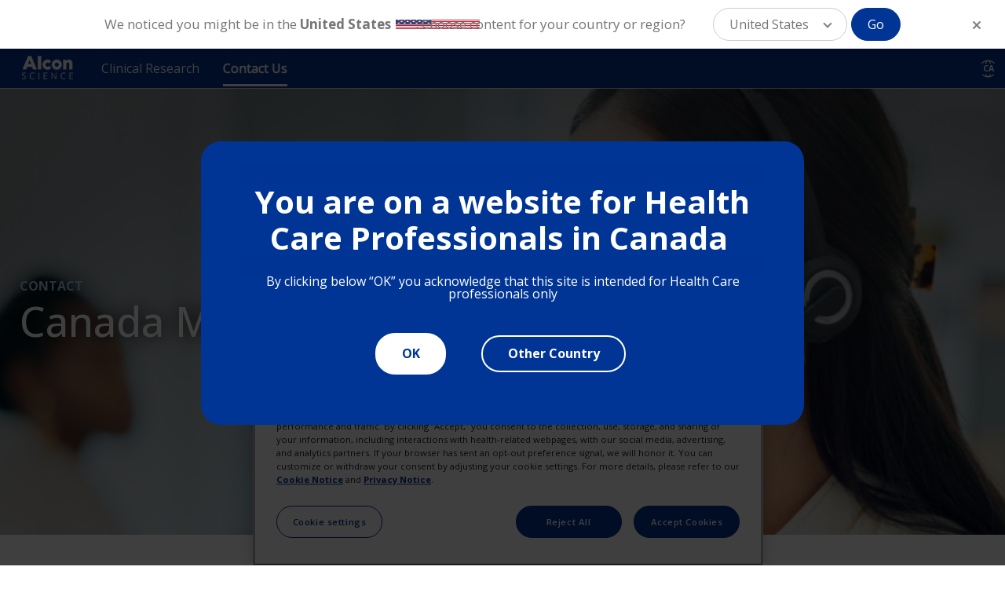

--- FILE ---
content_type: text/html; charset=UTF-8
request_url: https://www.alconscience.com/en-CA/contact-medical-affairs/
body_size: 31768
content:
<!DOCTYPE html>
<!--[if IE 8 ]><html class="coh-ie8"  lang="en-ca" dir="ltr" prefix="content: http://purl.org/rss/1.0/modules/content/  dc: http://purl.org/dc/terms/  foaf: http://xmlns.com/foaf/0.1/  og: http://ogp.me/ns#  rdfs: http://www.w3.org/2000/01/rdf-schema#  schema: http://schema.org/  sioc: http://rdfs.org/sioc/ns#  sioct: http://rdfs.org/sioc/types#  skos: http://www.w3.org/2004/02/skos/core#  xsd: http://www.w3.org/2001/XMLSchema# "> <![endif]-->
<!--[if IE 9 ]><html class="coh-ie9"  lang="en-ca" dir="ltr" prefix="content: http://purl.org/rss/1.0/modules/content/  dc: http://purl.org/dc/terms/  foaf: http://xmlns.com/foaf/0.1/  og: http://ogp.me/ns#  rdfs: http://www.w3.org/2000/01/rdf-schema#  schema: http://schema.org/  sioc: http://rdfs.org/sioc/ns#  sioct: http://rdfs.org/sioc/types#  skos: http://www.w3.org/2004/02/skos/core#  xsd: http://www.w3.org/2001/XMLSchema# "> <![endif]-->
<!--[if (gt IE 9)|!(IE)]><!--> <html lang="en-ca" dir="ltr" prefix="content: http://purl.org/rss/1.0/modules/content/  dc: http://purl.org/dc/terms/  foaf: http://xmlns.com/foaf/0.1/  og: http://ogp.me/ns#  rdfs: http://www.w3.org/2000/01/rdf-schema#  schema: http://schema.org/  sioc: http://rdfs.org/sioc/ns#  sioct: http://rdfs.org/sioc/types#  skos: http://www.w3.org/2004/02/skos/core#  xsd: http://www.w3.org/2001/XMLSchema# "> <!--<![endif]-->
<head>
    <meta charset="utf-8" />
<script type="text/javascript">(window.NREUM||(NREUM={})).init={privacy:{cookies_enabled:true},ajax:{deny_list:["bam.nr-data.net"]},feature_flags:["soft_nav"],distributed_tracing:{enabled:true}};(window.NREUM||(NREUM={})).loader_config={agentID:"550687080",accountID:"2208153",trustKey:"26315",xpid:"VgQHWVdWCxAFUVFUDwQPUVU=",licenseKey:"424eb2a282",applicationID:"550685871",browserID:"550687080"};;/*! For license information please see nr-loader-spa-1.302.0.min.js.LICENSE.txt */
(()=>{var e,t,r={384:(e,t,r)=>{"use strict";r.d(t,{NT:()=>a,US:()=>d,Zm:()=>s,bQ:()=>u,dV:()=>c,pV:()=>l});var n=r(6154),i=r(1863),o=r(1910);const a={beacon:"bam.nr-data.net",errorBeacon:"bam.nr-data.net"};function s(){return n.gm.NREUM||(n.gm.NREUM={}),void 0===n.gm.newrelic&&(n.gm.newrelic=n.gm.NREUM),n.gm.NREUM}function c(){let e=s();return e.o||(e.o={ST:n.gm.setTimeout,SI:n.gm.setImmediate||n.gm.setInterval,CT:n.gm.clearTimeout,XHR:n.gm.XMLHttpRequest,REQ:n.gm.Request,EV:n.gm.Event,PR:n.gm.Promise,MO:n.gm.MutationObserver,FETCH:n.gm.fetch,WS:n.gm.WebSocket},(0,o.i)(...Object.values(e.o))),e}function u(e,t){let r=s();r.initializedAgents??={},t.initializedAt={ms:(0,i.t)(),date:new Date},r.initializedAgents[e]=t}function d(e,t){s()[e]=t}function l(){return function(){let e=s();const t=e.info||{};e.info={beacon:a.beacon,errorBeacon:a.errorBeacon,...t}}(),function(){let e=s();const t=e.init||{};e.init={...t}}(),c(),function(){let e=s();const t=e.loader_config||{};e.loader_config={...t}}(),s()}},782:(e,t,r)=>{"use strict";r.d(t,{T:()=>n});const n=r(860).K7.pageViewTiming},860:(e,t,r)=>{"use strict";r.d(t,{$J:()=>d,K7:()=>c,P3:()=>u,XX:()=>i,Yy:()=>s,df:()=>o,qY:()=>n,v4:()=>a});const n="events",i="jserrors",o="browser/blobs",a="rum",s="browser/logs",c={ajax:"ajax",genericEvents:"generic_events",jserrors:i,logging:"logging",metrics:"metrics",pageAction:"page_action",pageViewEvent:"page_view_event",pageViewTiming:"page_view_timing",sessionReplay:"session_replay",sessionTrace:"session_trace",softNav:"soft_navigations",spa:"spa"},u={[c.pageViewEvent]:1,[c.pageViewTiming]:2,[c.metrics]:3,[c.jserrors]:4,[c.spa]:5,[c.ajax]:6,[c.sessionTrace]:7,[c.softNav]:8,[c.sessionReplay]:9,[c.logging]:10,[c.genericEvents]:11},d={[c.pageViewEvent]:a,[c.pageViewTiming]:n,[c.ajax]:n,[c.spa]:n,[c.softNav]:n,[c.metrics]:i,[c.jserrors]:i,[c.sessionTrace]:o,[c.sessionReplay]:o,[c.logging]:s,[c.genericEvents]:"ins"}},944:(e,t,r)=>{"use strict";r.d(t,{R:()=>i});var n=r(3241);function i(e,t){"function"==typeof console.debug&&(console.debug("New Relic Warning: https://github.com/newrelic/newrelic-browser-agent/blob/main/docs/warning-codes.md#".concat(e),t),(0,n.W)({agentIdentifier:null,drained:null,type:"data",name:"warn",feature:"warn",data:{code:e,secondary:t}}))}},993:(e,t,r)=>{"use strict";r.d(t,{A$:()=>o,ET:()=>a,TZ:()=>s,p_:()=>i});var n=r(860);const i={ERROR:"ERROR",WARN:"WARN",INFO:"INFO",DEBUG:"DEBUG",TRACE:"TRACE"},o={OFF:0,ERROR:1,WARN:2,INFO:3,DEBUG:4,TRACE:5},a="log",s=n.K7.logging},1687:(e,t,r)=>{"use strict";r.d(t,{Ak:()=>u,Ze:()=>f,x3:()=>d});var n=r(3241),i=r(7836),o=r(3606),a=r(860),s=r(2646);const c={};function u(e,t){const r={staged:!1,priority:a.P3[t]||0};l(e),c[e].get(t)||c[e].set(t,r)}function d(e,t){e&&c[e]&&(c[e].get(t)&&c[e].delete(t),p(e,t,!1),c[e].size&&h(e))}function l(e){if(!e)throw new Error("agentIdentifier required");c[e]||(c[e]=new Map)}function f(e="",t="feature",r=!1){if(l(e),!e||!c[e].get(t)||r)return p(e,t);c[e].get(t).staged=!0,h(e)}function h(e){const t=Array.from(c[e]);t.every(([e,t])=>t.staged)&&(t.sort((e,t)=>e[1].priority-t[1].priority),t.forEach(([t])=>{c[e].delete(t),p(e,t)}))}function p(e,t,r=!0){const a=e?i.ee.get(e):i.ee,c=o.i.handlers;if(!a.aborted&&a.backlog&&c){if((0,n.W)({agentIdentifier:e,type:"lifecycle",name:"drain",feature:t}),r){const e=a.backlog[t],r=c[t];if(r){for(let t=0;e&&t<e.length;++t)g(e[t],r);Object.entries(r).forEach(([e,t])=>{Object.values(t||{}).forEach(t=>{t[0]?.on&&t[0]?.context()instanceof s.y&&t[0].on(e,t[1])})})}}a.isolatedBacklog||delete c[t],a.backlog[t]=null,a.emit("drain-"+t,[])}}function g(e,t){var r=e[1];Object.values(t[r]||{}).forEach(t=>{var r=e[0];if(t[0]===r){var n=t[1],i=e[3],o=e[2];n.apply(i,o)}})}},1741:(e,t,r)=>{"use strict";r.d(t,{W:()=>o});var n=r(944),i=r(4261);class o{#e(e,...t){if(this[e]!==o.prototype[e])return this[e](...t);(0,n.R)(35,e)}addPageAction(e,t){return this.#e(i.hG,e,t)}register(e){return this.#e(i.eY,e)}recordCustomEvent(e,t){return this.#e(i.fF,e,t)}setPageViewName(e,t){return this.#e(i.Fw,e,t)}setCustomAttribute(e,t,r){return this.#e(i.cD,e,t,r)}noticeError(e,t){return this.#e(i.o5,e,t)}setUserId(e){return this.#e(i.Dl,e)}setApplicationVersion(e){return this.#e(i.nb,e)}setErrorHandler(e){return this.#e(i.bt,e)}addRelease(e,t){return this.#e(i.k6,e,t)}log(e,t){return this.#e(i.$9,e,t)}start(){return this.#e(i.d3)}finished(e){return this.#e(i.BL,e)}recordReplay(){return this.#e(i.CH)}pauseReplay(){return this.#e(i.Tb)}addToTrace(e){return this.#e(i.U2,e)}setCurrentRouteName(e){return this.#e(i.PA,e)}interaction(e){return this.#e(i.dT,e)}wrapLogger(e,t,r){return this.#e(i.Wb,e,t,r)}measure(e,t){return this.#e(i.V1,e,t)}}},1863:(e,t,r)=>{"use strict";function n(){return Math.floor(performance.now())}r.d(t,{t:()=>n})},1910:(e,t,r)=>{"use strict";r.d(t,{i:()=>o});var n=r(944);const i=new Map;function o(...e){return e.every(e=>{if(i.has(e))return i.get(e);const t="function"==typeof e&&e.toString().includes("[native code]");return t||(0,n.R)(64,e?.name||e?.toString()),i.set(e,t),t})}},2555:(e,t,r)=>{"use strict";r.d(t,{D:()=>s,f:()=>a});var n=r(384),i=r(8122);const o={beacon:n.NT.beacon,errorBeacon:n.NT.errorBeacon,licenseKey:void 0,applicationID:void 0,sa:void 0,queueTime:void 0,applicationTime:void 0,ttGuid:void 0,user:void 0,account:void 0,product:void 0,extra:void 0,jsAttributes:{},userAttributes:void 0,atts:void 0,transactionName:void 0,tNamePlain:void 0};function a(e){try{return!!e.licenseKey&&!!e.errorBeacon&&!!e.applicationID}catch(e){return!1}}const s=e=>(0,i.a)(e,o)},2614:(e,t,r)=>{"use strict";r.d(t,{BB:()=>a,H3:()=>n,g:()=>u,iL:()=>c,tS:()=>s,uh:()=>i,wk:()=>o});const n="NRBA",i="SESSION",o=144e5,a=18e5,s={STARTED:"session-started",PAUSE:"session-pause",RESET:"session-reset",RESUME:"session-resume",UPDATE:"session-update"},c={SAME_TAB:"same-tab",CROSS_TAB:"cross-tab"},u={OFF:0,FULL:1,ERROR:2}},2646:(e,t,r)=>{"use strict";r.d(t,{y:()=>n});class n{constructor(e){this.contextId=e}}},2843:(e,t,r)=>{"use strict";r.d(t,{u:()=>i});var n=r(3878);function i(e,t=!1,r,i){(0,n.DD)("visibilitychange",function(){if(t)return void("hidden"===document.visibilityState&&e());e(document.visibilityState)},r,i)}},3241:(e,t,r)=>{"use strict";r.d(t,{W:()=>o});var n=r(6154);const i="newrelic";function o(e={}){try{n.gm.dispatchEvent(new CustomEvent(i,{detail:e}))}catch(e){}}},3304:(e,t,r)=>{"use strict";r.d(t,{A:()=>o});var n=r(7836);const i=()=>{const e=new WeakSet;return(t,r)=>{if("object"==typeof r&&null!==r){if(e.has(r))return;e.add(r)}return r}};function o(e){try{return JSON.stringify(e,i())??""}catch(e){try{n.ee.emit("internal-error",[e])}catch(e){}return""}}},3333:(e,t,r)=>{"use strict";r.d(t,{$v:()=>d,TZ:()=>n,Xh:()=>c,Zp:()=>i,kd:()=>u,mq:()=>s,nf:()=>a,qN:()=>o});const n=r(860).K7.genericEvents,i=["auxclick","click","copy","keydown","paste","scrollend"],o=["focus","blur"],a=4,s=1e3,c=2e3,u=["PageAction","UserAction","BrowserPerformance"],d={RESOURCES:"experimental.resources",REGISTER:"register"}},3434:(e,t,r)=>{"use strict";r.d(t,{Jt:()=>o,YM:()=>u});var n=r(7836),i=r(5607);const o="nr@original:".concat(i.W),a=50;var s=Object.prototype.hasOwnProperty,c=!1;function u(e,t){return e||(e=n.ee),r.inPlace=function(e,t,n,i,o){n||(n="");const a="-"===n.charAt(0);for(let s=0;s<t.length;s++){const c=t[s],u=e[c];l(u)||(e[c]=r(u,a?c+n:n,i,c,o))}},r.flag=o,r;function r(t,r,n,c,u){return l(t)?t:(r||(r=""),nrWrapper[o]=t,function(e,t,r){if(Object.defineProperty&&Object.keys)try{return Object.keys(e).forEach(function(r){Object.defineProperty(t,r,{get:function(){return e[r]},set:function(t){return e[r]=t,t}})}),t}catch(e){d([e],r)}for(var n in e)s.call(e,n)&&(t[n]=e[n])}(t,nrWrapper,e),nrWrapper);function nrWrapper(){var o,s,l,f;let h;try{s=this,o=[...arguments],l="function"==typeof n?n(o,s):n||{}}catch(t){d([t,"",[o,s,c],l],e)}i(r+"start",[o,s,c],l,u);const p=performance.now();let g;try{return f=t.apply(s,o),g=performance.now(),f}catch(e){throw g=performance.now(),i(r+"err",[o,s,e],l,u),h=e,h}finally{const e=g-p,t={start:p,end:g,duration:e,isLongTask:e>=a,methodName:c,thrownError:h};t.isLongTask&&i("long-task",[t,s],l,u),i(r+"end",[o,s,f],l,u)}}}function i(r,n,i,o){if(!c||t){var a=c;c=!0;try{e.emit(r,n,i,t,o)}catch(t){d([t,r,n,i],e)}c=a}}}function d(e,t){t||(t=n.ee);try{t.emit("internal-error",e)}catch(e){}}function l(e){return!(e&&"function"==typeof e&&e.apply&&!e[o])}},3606:(e,t,r)=>{"use strict";r.d(t,{i:()=>o});var n=r(9908);o.on=a;var i=o.handlers={};function o(e,t,r,o){a(o||n.d,i,e,t,r)}function a(e,t,r,i,o){o||(o="feature"),e||(e=n.d);var a=t[o]=t[o]||{};(a[r]=a[r]||[]).push([e,i])}},3738:(e,t,r)=>{"use strict";r.d(t,{He:()=>i,Kp:()=>s,Lc:()=>u,Rz:()=>d,TZ:()=>n,bD:()=>o,d3:()=>a,jx:()=>l,sl:()=>f,uP:()=>c});const n=r(860).K7.sessionTrace,i="bstResource",o="resource",a="-start",s="-end",c="fn"+a,u="fn"+s,d="pushState",l=1e3,f=3e4},3785:(e,t,r)=>{"use strict";r.d(t,{R:()=>c,b:()=>u});var n=r(9908),i=r(1863),o=r(860),a=r(8154),s=r(993);function c(e,t,r={},c=s.p_.INFO,u,d=(0,i.t)()){(0,n.p)(a.xV,["API/logging/".concat(c.toLowerCase(),"/called")],void 0,o.K7.metrics,e),(0,n.p)(s.ET,[d,t,r,c,u],void 0,o.K7.logging,e)}function u(e){return"string"==typeof e&&Object.values(s.p_).some(t=>t===e.toUpperCase().trim())}},3878:(e,t,r)=>{"use strict";function n(e,t){return{capture:e,passive:!1,signal:t}}function i(e,t,r=!1,i){window.addEventListener(e,t,n(r,i))}function o(e,t,r=!1,i){document.addEventListener(e,t,n(r,i))}r.d(t,{DD:()=>o,jT:()=>n,sp:()=>i})},3962:(e,t,r)=>{"use strict";r.d(t,{AM:()=>a,O2:()=>l,OV:()=>o,Qu:()=>f,TZ:()=>c,ih:()=>h,pP:()=>s,t1:()=>d,tC:()=>i,wD:()=>u});var n=r(860);const i=["click","keydown","submit"],o="popstate",a="api",s="initialPageLoad",c=n.K7.softNav,u=5e3,d=500,l={INITIAL_PAGE_LOAD:"",ROUTE_CHANGE:1,UNSPECIFIED:2},f={INTERACTION:1,AJAX:2,CUSTOM_END:3,CUSTOM_TRACER:4},h={IP:"in progress",PF:"pending finish",FIN:"finished",CAN:"cancelled"}},4234:(e,t,r)=>{"use strict";r.d(t,{W:()=>o});var n=r(7836),i=r(1687);class o{constructor(e,t){this.agentIdentifier=e,this.ee=n.ee.get(e),this.featureName=t,this.blocked=!1}deregisterDrain(){(0,i.x3)(this.agentIdentifier,this.featureName)}}},4261:(e,t,r)=>{"use strict";r.d(t,{$9:()=>d,BL:()=>c,CH:()=>p,Dl:()=>R,Fw:()=>w,PA:()=>v,Pl:()=>n,Tb:()=>f,U2:()=>a,V1:()=>E,Wb:()=>T,bt:()=>y,cD:()=>b,d3:()=>x,dT:()=>u,eY:()=>g,fF:()=>h,hG:()=>o,hw:()=>i,k6:()=>s,nb:()=>m,o5:()=>l});const n="api-",i=n+"ixn-",o="addPageAction",a="addToTrace",s="addRelease",c="finished",u="interaction",d="log",l="noticeError",f="pauseReplay",h="recordCustomEvent",p="recordReplay",g="register",m="setApplicationVersion",v="setCurrentRouteName",b="setCustomAttribute",y="setErrorHandler",w="setPageViewName",R="setUserId",x="start",T="wrapLogger",E="measure"},4387:(e,t,r)=>{"use strict";function n(e={}){return!(!e.id||!e.name)}function i(e,t){if(2!==t?.harvestEndpointVersion)return{};const r=t.agentRef.runtime.appMetadata.agents[0].entityGuid;return n(e)?{"mfe.id":e.id,"mfe.name":e.name,eventSource:"MicroFrontendBrowserAgent","parent.id":r}:{"entity.guid":r,appId:t.agentRef.info.applicationID}}r.d(t,{U:()=>i,c:()=>n})},5205:(e,t,r)=>{"use strict";r.d(t,{j:()=>_});var n=r(384),i=r(1741);var o=r(2555),a=r(3333);const s=e=>{if(!e||"string"!=typeof e)return!1;try{document.createDocumentFragment().querySelector(e)}catch{return!1}return!0};var c=r(2614),u=r(944),d=r(8122);const l="[data-nr-mask]",f=e=>(0,d.a)(e,(()=>{const e={feature_flags:[],experimental:{allow_registered_children:!1,resources:!1},mask_selector:"*",block_selector:"[data-nr-block]",mask_input_options:{color:!1,date:!1,"datetime-local":!1,email:!1,month:!1,number:!1,range:!1,search:!1,tel:!1,text:!1,time:!1,url:!1,week:!1,textarea:!1,select:!1,password:!0}};return{ajax:{deny_list:void 0,block_internal:!0,enabled:!0,autoStart:!0},api:{get allow_registered_children(){return e.feature_flags.includes(a.$v.REGISTER)||e.experimental.allow_registered_children},set allow_registered_children(t){e.experimental.allow_registered_children=t},duplicate_registered_data:!1},distributed_tracing:{enabled:void 0,exclude_newrelic_header:void 0,cors_use_newrelic_header:void 0,cors_use_tracecontext_headers:void 0,allowed_origins:void 0},get feature_flags(){return e.feature_flags},set feature_flags(t){e.feature_flags=t},generic_events:{enabled:!0,autoStart:!0},harvest:{interval:30},jserrors:{enabled:!0,autoStart:!0},logging:{enabled:!0,autoStart:!0},metrics:{enabled:!0,autoStart:!0},obfuscate:void 0,page_action:{enabled:!0},page_view_event:{enabled:!0,autoStart:!0},page_view_timing:{enabled:!0,autoStart:!0},performance:{capture_marks:!1,capture_measures:!1,capture_detail:!0,resources:{get enabled(){return e.feature_flags.includes(a.$v.RESOURCES)||e.experimental.resources},set enabled(t){e.experimental.resources=t},asset_types:[],first_party_domains:[],ignore_newrelic:!0}},privacy:{cookies_enabled:!0},proxy:{assets:void 0,beacon:void 0},session:{expiresMs:c.wk,inactiveMs:c.BB},session_replay:{autoStart:!0,enabled:!1,preload:!1,sampling_rate:10,error_sampling_rate:100,collect_fonts:!1,inline_images:!1,fix_stylesheets:!0,mask_all_inputs:!0,get mask_text_selector(){return e.mask_selector},set mask_text_selector(t){s(t)?e.mask_selector="".concat(t,",").concat(l):""===t||null===t?e.mask_selector=l:(0,u.R)(5,t)},get block_class(){return"nr-block"},get ignore_class(){return"nr-ignore"},get mask_text_class(){return"nr-mask"},get block_selector(){return e.block_selector},set block_selector(t){s(t)?e.block_selector+=",".concat(t):""!==t&&(0,u.R)(6,t)},get mask_input_options(){return e.mask_input_options},set mask_input_options(t){t&&"object"==typeof t?e.mask_input_options={...t,password:!0}:(0,u.R)(7,t)}},session_trace:{enabled:!0,autoStart:!0},soft_navigations:{enabled:!0,autoStart:!0},spa:{enabled:!0,autoStart:!0},ssl:void 0,user_actions:{enabled:!0,elementAttributes:["id","className","tagName","type"]}}})());var h=r(6154),p=r(9324);let g=0;const m={buildEnv:p.F3,distMethod:p.Xs,version:p.xv,originTime:h.WN},v={appMetadata:{},customTransaction:void 0,denyList:void 0,disabled:!1,harvester:void 0,isolatedBacklog:!1,isRecording:!1,loaderType:void 0,maxBytes:3e4,obfuscator:void 0,onerror:void 0,ptid:void 0,releaseIds:{},session:void 0,timeKeeper:void 0,registeredEntities:[],jsAttributesMetadata:{bytes:0},get harvestCount(){return++g}},b=e=>{const t=(0,d.a)(e,v),r=Object.keys(m).reduce((e,t)=>(e[t]={value:m[t],writable:!1,configurable:!0,enumerable:!0},e),{});return Object.defineProperties(t,r)};var y=r(5701);const w=e=>{const t=e.startsWith("http");e+="/",r.p=t?e:"https://"+e};var R=r(7836),x=r(3241);const T={accountID:void 0,trustKey:void 0,agentID:void 0,licenseKey:void 0,applicationID:void 0,xpid:void 0},E=e=>(0,d.a)(e,T),A=new Set;function _(e,t={},r,a){let{init:s,info:c,loader_config:u,runtime:d={},exposed:l=!0}=t;if(!c){const e=(0,n.pV)();s=e.init,c=e.info,u=e.loader_config}e.init=f(s||{}),e.loader_config=E(u||{}),c.jsAttributes??={},h.bv&&(c.jsAttributes.isWorker=!0),e.info=(0,o.D)(c);const p=e.init,g=[c.beacon,c.errorBeacon];A.has(e.agentIdentifier)||(p.proxy.assets&&(w(p.proxy.assets),g.push(p.proxy.assets)),p.proxy.beacon&&g.push(p.proxy.beacon),e.beacons=[...g],function(e){const t=(0,n.pV)();Object.getOwnPropertyNames(i.W.prototype).forEach(r=>{const n=i.W.prototype[r];if("function"!=typeof n||"constructor"===n)return;let o=t[r];e[r]&&!1!==e.exposed&&"micro-agent"!==e.runtime?.loaderType&&(t[r]=(...t)=>{const n=e[r](...t);return o?o(...t):n})})}(e),(0,n.US)("activatedFeatures",y.B),e.runSoftNavOverSpa&&=!0===p.soft_navigations.enabled&&p.feature_flags.includes("soft_nav")),d.denyList=[...p.ajax.deny_list||[],...p.ajax.block_internal?g:[]],d.ptid=e.agentIdentifier,d.loaderType=r,e.runtime=b(d),A.has(e.agentIdentifier)||(e.ee=R.ee.get(e.agentIdentifier),e.exposed=l,(0,x.W)({agentIdentifier:e.agentIdentifier,drained:!!y.B?.[e.agentIdentifier],type:"lifecycle",name:"initialize",feature:void 0,data:e.config})),A.add(e.agentIdentifier)}},5270:(e,t,r)=>{"use strict";r.d(t,{Aw:()=>a,SR:()=>o,rF:()=>s});var n=r(384),i=r(7767);function o(e){return!!(0,n.dV)().o.MO&&(0,i.V)(e)&&!0===e?.session_trace.enabled}function a(e){return!0===e?.session_replay.preload&&o(e)}function s(e,t){try{if("string"==typeof t?.type){if("password"===t.type.toLowerCase())return"*".repeat(e?.length||0);if(void 0!==t?.dataset?.nrUnmask||t?.classList?.contains("nr-unmask"))return e}}catch(e){}return"string"==typeof e?e.replace(/[\S]/g,"*"):"*".repeat(e?.length||0)}},5289:(e,t,r)=>{"use strict";r.d(t,{GG:()=>o,Qr:()=>s,sB:()=>a});var n=r(3878);function i(){return"undefined"==typeof document||"complete"===document.readyState}function o(e,t){if(i())return e();(0,n.sp)("load",e,t)}function a(e){if(i())return e();(0,n.DD)("DOMContentLoaded",e)}function s(e){if(i())return e();(0,n.sp)("popstate",e)}},5607:(e,t,r)=>{"use strict";r.d(t,{W:()=>n});const n=(0,r(9566).bz)()},5701:(e,t,r)=>{"use strict";r.d(t,{B:()=>o,t:()=>a});var n=r(3241);const i=new Set,o={};function a(e,t){const r=t.agentIdentifier;o[r]??={},e&&"object"==typeof e&&(i.has(r)||(t.ee.emit("rumresp",[e]),o[r]=e,i.add(r),(0,n.W)({agentIdentifier:r,loaded:!0,drained:!0,type:"lifecycle",name:"load",feature:void 0,data:e})))}},6154:(e,t,r)=>{"use strict";r.d(t,{A4:()=>s,OF:()=>d,RI:()=>i,WN:()=>h,bv:()=>o,gm:()=>a,lR:()=>f,m:()=>u,mw:()=>c,sb:()=>l});var n=r(1863);const i="undefined"!=typeof window&&!!window.document,o="undefined"!=typeof WorkerGlobalScope&&("undefined"!=typeof self&&self instanceof WorkerGlobalScope&&self.navigator instanceof WorkerNavigator||"undefined"!=typeof globalThis&&globalThis instanceof WorkerGlobalScope&&globalThis.navigator instanceof WorkerNavigator),a=i?window:"undefined"!=typeof WorkerGlobalScope&&("undefined"!=typeof self&&self instanceof WorkerGlobalScope&&self||"undefined"!=typeof globalThis&&globalThis instanceof WorkerGlobalScope&&globalThis),s="complete"===a?.document?.readyState,c=Boolean("hidden"===a?.document?.visibilityState),u=""+a?.location,d=/iPad|iPhone|iPod/.test(a.navigator?.userAgent),l=d&&"undefined"==typeof SharedWorker,f=(()=>{const e=a.navigator?.userAgent?.match(/Firefox[/\s](\d+\.\d+)/);return Array.isArray(e)&&e.length>=2?+e[1]:0})(),h=Date.now()-(0,n.t)()},6344:(e,t,r)=>{"use strict";r.d(t,{BB:()=>d,G4:()=>o,Qb:()=>l,TZ:()=>i,Ug:()=>a,_s:()=>s,bc:()=>u,yP:()=>c});var n=r(2614);const i=r(860).K7.sessionReplay,o={RECORD:"recordReplay",PAUSE:"pauseReplay",ERROR_DURING_REPLAY:"errorDuringReplay"},a=.12,s={DomContentLoaded:0,Load:1,FullSnapshot:2,IncrementalSnapshot:3,Meta:4,Custom:5},c={[n.g.ERROR]:15e3,[n.g.FULL]:3e5,[n.g.OFF]:0},u={RESET:{message:"Session was reset",sm:"Reset"},IMPORT:{message:"Recorder failed to import",sm:"Import"},TOO_MANY:{message:"429: Too Many Requests",sm:"Too-Many"},TOO_BIG:{message:"Payload was too large",sm:"Too-Big"},CROSS_TAB:{message:"Session Entity was set to OFF on another tab",sm:"Cross-Tab"},ENTITLEMENTS:{message:"Session Replay is not allowed and will not be started",sm:"Entitlement"}},d=5e3,l={API:"api",RESUME:"resume",SWITCH_TO_FULL:"switchToFull",INITIALIZE:"initialize",PRELOAD:"preload"}},6389:(e,t,r)=>{"use strict";function n(e,t=500,r={}){const n=r?.leading||!1;let i;return(...r)=>{n&&void 0===i&&(e.apply(this,r),i=setTimeout(()=>{i=clearTimeout(i)},t)),n||(clearTimeout(i),i=setTimeout(()=>{e.apply(this,r)},t))}}function i(e){let t=!1;return(...r)=>{t||(t=!0,e.apply(this,r))}}r.d(t,{J:()=>i,s:()=>n})},6630:(e,t,r)=>{"use strict";r.d(t,{T:()=>n});const n=r(860).K7.pageViewEvent},6774:(e,t,r)=>{"use strict";r.d(t,{T:()=>n});const n=r(860).K7.jserrors},7295:(e,t,r)=>{"use strict";r.d(t,{Xv:()=>a,gX:()=>i,iW:()=>o});var n=[];function i(e){if(!e||o(e))return!1;if(0===n.length)return!0;for(var t=0;t<n.length;t++){var r=n[t];if("*"===r.hostname)return!1;if(s(r.hostname,e.hostname)&&c(r.pathname,e.pathname))return!1}return!0}function o(e){return void 0===e.hostname}function a(e){if(n=[],e&&e.length)for(var t=0;t<e.length;t++){let r=e[t];if(!r)continue;0===r.indexOf("http://")?r=r.substring(7):0===r.indexOf("https://")&&(r=r.substring(8));const i=r.indexOf("/");let o,a;i>0?(o=r.substring(0,i),a=r.substring(i)):(o=r,a="");let[s]=o.split(":");n.push({hostname:s,pathname:a})}}function s(e,t){return!(e.length>t.length)&&t.indexOf(e)===t.length-e.length}function c(e,t){return 0===e.indexOf("/")&&(e=e.substring(1)),0===t.indexOf("/")&&(t=t.substring(1)),""===e||e===t}},7378:(e,t,r)=>{"use strict";r.d(t,{$p:()=>x,BR:()=>b,Kp:()=>R,L3:()=>y,Lc:()=>c,NC:()=>o,SG:()=>d,TZ:()=>i,U6:()=>p,UT:()=>m,d3:()=>w,dT:()=>f,e5:()=>E,gx:()=>v,l9:()=>l,oW:()=>h,op:()=>g,rw:()=>u,tH:()=>A,uP:()=>s,wW:()=>T,xq:()=>a});var n=r(384);const i=r(860).K7.spa,o=["click","submit","keypress","keydown","keyup","change"],a=999,s="fn-start",c="fn-end",u="cb-start",d="api-ixn-",l="remaining",f="interaction",h="spaNode",p="jsonpNode",g="fetch-start",m="fetch-done",v="fetch-body-",b="jsonp-end",y=(0,n.dV)().o.ST,w="-start",R="-end",x="-body",T="cb"+R,E="jsTime",A="fetch"},7485:(e,t,r)=>{"use strict";r.d(t,{D:()=>i});var n=r(6154);function i(e){if(0===(e||"").indexOf("data:"))return{protocol:"data"};try{const t=new URL(e,location.href),r={port:t.port,hostname:t.hostname,pathname:t.pathname,search:t.search,protocol:t.protocol.slice(0,t.protocol.indexOf(":")),sameOrigin:t.protocol===n.gm?.location?.protocol&&t.host===n.gm?.location?.host};return r.port&&""!==r.port||("http:"===t.protocol&&(r.port="80"),"https:"===t.protocol&&(r.port="443")),r.pathname&&""!==r.pathname?r.pathname.startsWith("/")||(r.pathname="/".concat(r.pathname)):r.pathname="/",r}catch(e){return{}}}},7699:(e,t,r)=>{"use strict";r.d(t,{It:()=>o,KC:()=>s,No:()=>i,qh:()=>a});var n=r(860);const i=16e3,o=1e6,a="SESSION_ERROR",s={[n.K7.logging]:!0,[n.K7.genericEvents]:!1,[n.K7.jserrors]:!1,[n.K7.ajax]:!1}},7767:(e,t,r)=>{"use strict";r.d(t,{V:()=>i});var n=r(6154);const i=e=>n.RI&&!0===e?.privacy.cookies_enabled},7836:(e,t,r)=>{"use strict";r.d(t,{P:()=>s,ee:()=>c});var n=r(384),i=r(8990),o=r(2646),a=r(5607);const s="nr@context:".concat(a.W),c=function e(t,r){var n={},a={},d={},l=!1;try{l=16===r.length&&u.initializedAgents?.[r]?.runtime.isolatedBacklog}catch(e){}var f={on:p,addEventListener:p,removeEventListener:function(e,t){var r=n[e];if(!r)return;for(var i=0;i<r.length;i++)r[i]===t&&r.splice(i,1)},emit:function(e,r,n,i,o){!1!==o&&(o=!0);if(c.aborted&&!i)return;t&&o&&t.emit(e,r,n);var s=h(n);g(e).forEach(e=>{e.apply(s,r)});var u=v()[a[e]];u&&u.push([f,e,r,s]);return s},get:m,listeners:g,context:h,buffer:function(e,t){const r=v();if(t=t||"feature",f.aborted)return;Object.entries(e||{}).forEach(([e,n])=>{a[n]=t,t in r||(r[t]=[])})},abort:function(){f._aborted=!0,Object.keys(f.backlog).forEach(e=>{delete f.backlog[e]})},isBuffering:function(e){return!!v()[a[e]]},debugId:r,backlog:l?{}:t&&"object"==typeof t.backlog?t.backlog:{},isolatedBacklog:l};return Object.defineProperty(f,"aborted",{get:()=>{let e=f._aborted||!1;return e||(t&&(e=t.aborted),e)}}),f;function h(e){return e&&e instanceof o.y?e:e?(0,i.I)(e,s,()=>new o.y(s)):new o.y(s)}function p(e,t){n[e]=g(e).concat(t)}function g(e){return n[e]||[]}function m(t){return d[t]=d[t]||e(f,t)}function v(){return f.backlog}}(void 0,"globalEE"),u=(0,n.Zm)();u.ee||(u.ee=c)},8122:(e,t,r)=>{"use strict";r.d(t,{a:()=>i});var n=r(944);function i(e,t){try{if(!e||"object"!=typeof e)return(0,n.R)(3);if(!t||"object"!=typeof t)return(0,n.R)(4);const r=Object.create(Object.getPrototypeOf(t),Object.getOwnPropertyDescriptors(t)),o=0===Object.keys(r).length?e:r;for(let a in o)if(void 0!==e[a])try{if(null===e[a]){r[a]=null;continue}Array.isArray(e[a])&&Array.isArray(t[a])?r[a]=Array.from(new Set([...e[a],...t[a]])):"object"==typeof e[a]&&"object"==typeof t[a]?r[a]=i(e[a],t[a]):r[a]=e[a]}catch(e){r[a]||(0,n.R)(1,e)}return r}catch(e){(0,n.R)(2,e)}}},8139:(e,t,r)=>{"use strict";r.d(t,{u:()=>f});var n=r(7836),i=r(3434),o=r(8990),a=r(6154);const s={},c=a.gm.XMLHttpRequest,u="addEventListener",d="removeEventListener",l="nr@wrapped:".concat(n.P);function f(e){var t=function(e){return(e||n.ee).get("events")}(e);if(s[t.debugId]++)return t;s[t.debugId]=1;var r=(0,i.YM)(t,!0);function f(e){r.inPlace(e,[u,d],"-",p)}function p(e,t){return e[1]}return"getPrototypeOf"in Object&&(a.RI&&h(document,f),c&&h(c.prototype,f),h(a.gm,f)),t.on(u+"-start",function(e,t){var n=e[1];if(null!==n&&("function"==typeof n||"object"==typeof n)&&"newrelic"!==e[0]){var i=(0,o.I)(n,l,function(){var e={object:function(){if("function"!=typeof n.handleEvent)return;return n.handleEvent.apply(n,arguments)},function:n}[typeof n];return e?r(e,"fn-",null,e.name||"anonymous"):n});this.wrapped=e[1]=i}}),t.on(d+"-start",function(e){e[1]=this.wrapped||e[1]}),t}function h(e,t,...r){let n=e;for(;"object"==typeof n&&!Object.prototype.hasOwnProperty.call(n,u);)n=Object.getPrototypeOf(n);n&&t(n,...r)}},8154:(e,t,r)=>{"use strict";r.d(t,{z_:()=>o,XG:()=>s,TZ:()=>n,rs:()=>i,xV:()=>a});r(6154),r(9566),r(384);const n=r(860).K7.metrics,i="sm",o="cm",a="storeSupportabilityMetrics",s="storeEventMetrics"},8374:(e,t,r)=>{r.nc=(()=>{try{return document?.currentScript?.nonce}catch(e){}return""})()},8990:(e,t,r)=>{"use strict";r.d(t,{I:()=>i});var n=Object.prototype.hasOwnProperty;function i(e,t,r){if(n.call(e,t))return e[t];var i=r();if(Object.defineProperty&&Object.keys)try{return Object.defineProperty(e,t,{value:i,writable:!0,enumerable:!1}),i}catch(e){}return e[t]=i,i}},9300:(e,t,r)=>{"use strict";r.d(t,{T:()=>n});const n=r(860).K7.ajax},9324:(e,t,r)=>{"use strict";r.d(t,{AJ:()=>a,F3:()=>i,Xs:()=>o,Yq:()=>s,xv:()=>n});const n="1.302.0",i="PROD",o="CDN",a="@newrelic/rrweb",s="1.0.1"},9566:(e,t,r)=>{"use strict";r.d(t,{LA:()=>s,ZF:()=>c,bz:()=>a,el:()=>u});var n=r(6154);const i="xxxxxxxx-xxxx-4xxx-yxxx-xxxxxxxxxxxx";function o(e,t){return e?15&e[t]:16*Math.random()|0}function a(){const e=n.gm?.crypto||n.gm?.msCrypto;let t,r=0;return e&&e.getRandomValues&&(t=e.getRandomValues(new Uint8Array(30))),i.split("").map(e=>"x"===e?o(t,r++).toString(16):"y"===e?(3&o()|8).toString(16):e).join("")}function s(e){const t=n.gm?.crypto||n.gm?.msCrypto;let r,i=0;t&&t.getRandomValues&&(r=t.getRandomValues(new Uint8Array(e)));const a=[];for(var s=0;s<e;s++)a.push(o(r,i++).toString(16));return a.join("")}function c(){return s(16)}function u(){return s(32)}},9908:(e,t,r)=>{"use strict";r.d(t,{d:()=>n,p:()=>i});var n=r(7836).ee.get("handle");function i(e,t,r,i,o){o?(o.buffer([e],i),o.emit(e,t,r)):(n.buffer([e],i),n.emit(e,t,r))}}},n={};function i(e){var t=n[e];if(void 0!==t)return t.exports;var o=n[e]={exports:{}};return r[e](o,o.exports,i),o.exports}i.m=r,i.d=(e,t)=>{for(var r in t)i.o(t,r)&&!i.o(e,r)&&Object.defineProperty(e,r,{enumerable:!0,get:t[r]})},i.f={},i.e=e=>Promise.all(Object.keys(i.f).reduce((t,r)=>(i.f[r](e,t),t),[])),i.u=e=>({212:"nr-spa-compressor",249:"nr-spa-recorder",478:"nr-spa"}[e]+"-1.302.0.min.js"),i.o=(e,t)=>Object.prototype.hasOwnProperty.call(e,t),e={},t="NRBA-1.302.0.PROD:",i.l=(r,n,o,a)=>{if(e[r])e[r].push(n);else{var s,c;if(void 0!==o)for(var u=document.getElementsByTagName("script"),d=0;d<u.length;d++){var l=u[d];if(l.getAttribute("src")==r||l.getAttribute("data-webpack")==t+o){s=l;break}}if(!s){c=!0;var f={478:"sha512-et4eqFkcD6+Z71h33KYPiiAOMr5fyZ1HImNOrGswghuDrKIj7niWOwg3RWg+8TpTcZ0yzzll8oYNDiAX1WXraw==",249:"sha512-m/7InETzWcM0kCLJfqT/2vmV1Zs98JekxGeUcmQe9kauyn31VeP+2xJH+qt156WKCOLL7p503ATnehElqw1gnQ==",212:"sha512-Ed30EgOV4akpDvOaqpf/6nP9OreWlwun3X9xxl+erWeEjX64VUNxzVFPixvdU+WbzLtJS9S8j8phFbfXxEyvJg=="};(s=document.createElement("script")).charset="utf-8",i.nc&&s.setAttribute("nonce",i.nc),s.setAttribute("data-webpack",t+o),s.src=r,0!==s.src.indexOf(window.location.origin+"/")&&(s.crossOrigin="anonymous"),f[a]&&(s.integrity=f[a])}e[r]=[n];var h=(t,n)=>{s.onerror=s.onload=null,clearTimeout(p);var i=e[r];if(delete e[r],s.parentNode&&s.parentNode.removeChild(s),i&&i.forEach(e=>e(n)),t)return t(n)},p=setTimeout(h.bind(null,void 0,{type:"timeout",target:s}),12e4);s.onerror=h.bind(null,s.onerror),s.onload=h.bind(null,s.onload),c&&document.head.appendChild(s)}},i.r=e=>{"undefined"!=typeof Symbol&&Symbol.toStringTag&&Object.defineProperty(e,Symbol.toStringTag,{value:"Module"}),Object.defineProperty(e,"__esModule",{value:!0})},i.p="https://js-agent.newrelic.com/",(()=>{var e={38:0,788:0};i.f.j=(t,r)=>{var n=i.o(e,t)?e[t]:void 0;if(0!==n)if(n)r.push(n[2]);else{var o=new Promise((r,i)=>n=e[t]=[r,i]);r.push(n[2]=o);var a=i.p+i.u(t),s=new Error;i.l(a,r=>{if(i.o(e,t)&&(0!==(n=e[t])&&(e[t]=void 0),n)){var o=r&&("load"===r.type?"missing":r.type),a=r&&r.target&&r.target.src;s.message="Loading chunk "+t+" failed.\n("+o+": "+a+")",s.name="ChunkLoadError",s.type=o,s.request=a,n[1](s)}},"chunk-"+t,t)}};var t=(t,r)=>{var n,o,[a,s,c]=r,u=0;if(a.some(t=>0!==e[t])){for(n in s)i.o(s,n)&&(i.m[n]=s[n]);if(c)c(i)}for(t&&t(r);u<a.length;u++)o=a[u],i.o(e,o)&&e[o]&&e[o][0](),e[o]=0},r=self["webpackChunk:NRBA-1.302.0.PROD"]=self["webpackChunk:NRBA-1.302.0.PROD"]||[];r.forEach(t.bind(null,0)),r.push=t.bind(null,r.push.bind(r))})(),(()=>{"use strict";i(8374);var e=i(9566),t=i(1741);class r extends t.W{agentIdentifier=(0,e.LA)(16)}var n=i(860);const o=Object.values(n.K7);var a=i(5205);var s=i(9908),c=i(1863),u=i(4261),d=i(3241),l=i(944),f=i(5701),h=i(8154);function p(e,t,i,o){const a=o||i;!a||a[e]&&a[e]!==r.prototype[e]||(a[e]=function(){(0,s.p)(h.xV,["API/"+e+"/called"],void 0,n.K7.metrics,i.ee),(0,d.W)({agentIdentifier:i.agentIdentifier,drained:!!f.B?.[i.agentIdentifier],type:"data",name:"api",feature:u.Pl+e,data:{}});try{return t.apply(this,arguments)}catch(e){(0,l.R)(23,e)}})}function g(e,t,r,n,i){const o=e.info;null===r?delete o.jsAttributes[t]:o.jsAttributes[t]=r,(i||null===r)&&(0,s.p)(u.Pl+n,[(0,c.t)(),t,r],void 0,"session",e.ee)}var m=i(1687),v=i(4234),b=i(5289),y=i(6154),w=i(5270),R=i(7767),x=i(6389),T=i(7699);class E extends v.W{constructor(e,t){super(e.agentIdentifier,t),this.agentRef=e,this.abortHandler=void 0,this.featAggregate=void 0,this.onAggregateImported=void 0,this.deferred=Promise.resolve(),!1===e.init[this.featureName].autoStart?this.deferred=new Promise((t,r)=>{this.ee.on("manual-start-all",(0,x.J)(()=>{(0,m.Ak)(e.agentIdentifier,this.featureName),t()}))}):(0,m.Ak)(e.agentIdentifier,t)}importAggregator(e,t,r={}){if(this.featAggregate)return;let n;this.onAggregateImported=new Promise(e=>{n=e});const o=async()=>{let o;await this.deferred;try{if((0,R.V)(e.init)){const{setupAgentSession:t}=await i.e(478).then(i.bind(i,8766));o=t(e)}}catch(e){(0,l.R)(20,e),this.ee.emit("internal-error",[e]),(0,s.p)(T.qh,[e],void 0,this.featureName,this.ee)}try{if(!this.#t(this.featureName,o,e.init))return(0,m.Ze)(this.agentIdentifier,this.featureName),void n(!1);const{Aggregate:i}=await t();this.featAggregate=new i(e,r),e.runtime.harvester.initializedAggregates.push(this.featAggregate),n(!0)}catch(e){(0,l.R)(34,e),this.abortHandler?.(),(0,m.Ze)(this.agentIdentifier,this.featureName,!0),n(!1),this.ee&&this.ee.abort()}};y.RI?(0,b.GG)(()=>o(),!0):o()}#t(e,t,r){if(this.blocked)return!1;switch(e){case n.K7.sessionReplay:return(0,w.SR)(r)&&!!t;case n.K7.sessionTrace:return!!t;default:return!0}}}var A=i(6630),_=i(2614);class S extends E{static featureName=A.T;constructor(e){var t;super(e,A.T),this.setupInspectionEvents(e.agentIdentifier),t=e,p(u.Fw,function(e,r){"string"==typeof e&&("/"!==e.charAt(0)&&(e="/"+e),t.runtime.customTransaction=(r||"http://custom.transaction")+e,(0,s.p)(u.Pl+u.Fw,[(0,c.t)()],void 0,void 0,t.ee))},t),this.ee.on("api-send-rum",(e,t)=>(0,s.p)("send-rum",[e,t],void 0,this.featureName,this.ee)),this.importAggregator(e,()=>i.e(478).then(i.bind(i,1983)))}setupInspectionEvents(e){const t=(t,r)=>{t&&(0,d.W)({agentIdentifier:e,timeStamp:t.timeStamp,loaded:"complete"===t.target.readyState,type:"window",name:r,data:t.target.location+""})};(0,b.sB)(e=>{t(e,"DOMContentLoaded")}),(0,b.GG)(e=>{t(e,"load")}),(0,b.Qr)(e=>{t(e,"navigate")}),this.ee.on(_.tS.UPDATE,(t,r)=>{(0,d.W)({agentIdentifier:e,type:"lifecycle",name:"session",data:r})})}}var O=i(384);var N=i(2843),I=i(3878),P=i(782);class j extends E{static featureName=P.T;constructor(e){super(e,P.T),y.RI&&((0,N.u)(()=>(0,s.p)("docHidden",[(0,c.t)()],void 0,P.T,this.ee),!0),(0,I.sp)("pagehide",()=>(0,s.p)("winPagehide",[(0,c.t)()],void 0,P.T,this.ee)),this.importAggregator(e,()=>i.e(478).then(i.bind(i,9917))))}}class k extends E{static featureName=h.TZ;constructor(e){super(e,h.TZ),y.RI&&document.addEventListener("securitypolicyviolation",e=>{(0,s.p)(h.xV,["Generic/CSPViolation/Detected"],void 0,this.featureName,this.ee)}),this.importAggregator(e,()=>i.e(478).then(i.bind(i,6555)))}}var C=i(6774),L=i(3304);class H{constructor(e,t,r,n,i){this.name="UncaughtError",this.message="string"==typeof e?e:(0,L.A)(e),this.sourceURL=t,this.line=r,this.column=n,this.__newrelic=i}}function M(e){return U(e)?e:new H(void 0!==e?.message?e.message:e,e?.filename||e?.sourceURL,e?.lineno||e?.line,e?.colno||e?.col,e?.__newrelic,e?.cause)}function K(e){const t="Unhandled Promise Rejection: ";if(!e?.reason)return;if(U(e.reason)){try{e.reason.message.startsWith(t)||(e.reason.message=t+e.reason.message)}catch(e){}return M(e.reason)}const r=M(e.reason);return(r.message||"").startsWith(t)||(r.message=t+r.message),r}function D(e){if(e.error instanceof SyntaxError&&!/:\d+$/.test(e.error.stack?.trim())){const t=new H(e.message,e.filename,e.lineno,e.colno,e.error.__newrelic,e.cause);return t.name=SyntaxError.name,t}return U(e.error)?e.error:M(e)}function U(e){return e instanceof Error&&!!e.stack}function F(e,t,r,i,o=(0,c.t)()){"string"==typeof e&&(e=new Error(e)),(0,s.p)("err",[e,o,!1,t,r.runtime.isRecording,void 0,i],void 0,n.K7.jserrors,r.ee),(0,s.p)("uaErr",[],void 0,n.K7.genericEvents,r.ee)}var W=i(4387),B=i(993),V=i(3785);function G(e,{customAttributes:t={},level:r=B.p_.INFO}={},n,i,o=(0,c.t)()){(0,V.R)(n.ee,e,t,r,i,o)}function z(e,t,r,i,o=(0,c.t)()){(0,s.p)(u.Pl+u.hG,[o,e,t,i],void 0,n.K7.genericEvents,r.ee)}function Z(e){p(u.eY,function(t){return function(e,t){const r={};(0,l.R)(54,"newrelic.register"),t||={},t.licenseKey||=e.info.licenseKey,t.blocked=!1;let i=()=>{};const o=e.runtime.registeredEntities,a=o.find(({metadata:{target:{id:e,name:r}}})=>e===t.id);if(a)return a.metadata.target.name!==t.name&&(a.metadata.target.name=t.name),a;const u=e=>{t.blocked=!0,i=e};e.init.api.allow_registered_children||u((0,x.J)(()=>(0,l.R)(55)));(0,W.c)(t)||u((0,x.J)(()=>(0,l.R)(48,t)));const d={addPageAction:(n,i={})=>g(z,[n,{...r,...i},e],t),log:(n,i={})=>g(G,[n,{...i,customAttributes:{...r,...i.customAttributes||{}}},e],t),noticeError:(n,i={})=>g(F,[n,{...r,...i},e],t),setApplicationVersion:e=>p("application.version",e),setCustomAttribute:(e,t)=>p(e,t),setUserId:e=>p("enduser.id",e),metadata:{customAttributes:r,target:t}},f=()=>(t.blocked&&i(),t.blocked);f()||o.push(d);const p=(e,t)=>{f()||(r[e]=t)},g=(t,r,i)=>{if(f())return;const o=(0,c.t)();(0,s.p)(h.xV,["API/register/".concat(t.name,"/called")],void 0,n.K7.metrics,e.ee);try{const n=e.init.api.duplicate_registered_data;return(!0===n||Array.isArray(n))&&t(...r,void 0,o),t(...r,i,o)}catch(e){(0,l.R)(50,e)}};return d}(e,t)},e)}class q extends E{static featureName=C.T;constructor(e){var t;super(e,C.T),t=e,p(u.o5,(e,r)=>F(e,r,t),t),function(e){p(u.bt,function(t){e.runtime.onerror=t},e)}(e),function(e){let t=0;p(u.k6,function(e,r){++t>10||(this.runtime.releaseIds[e.slice(-200)]=(""+r).slice(-200))},e)}(e),Z(e);try{this.removeOnAbort=new AbortController}catch(e){}this.ee.on("internal-error",(t,r)=>{this.abortHandler&&(0,s.p)("ierr",[M(t),(0,c.t)(),!0,{},e.runtime.isRecording,r],void 0,this.featureName,this.ee)}),y.gm.addEventListener("unhandledrejection",t=>{this.abortHandler&&(0,s.p)("err",[K(t),(0,c.t)(),!1,{unhandledPromiseRejection:1},e.runtime.isRecording],void 0,this.featureName,this.ee)},(0,I.jT)(!1,this.removeOnAbort?.signal)),y.gm.addEventListener("error",t=>{this.abortHandler&&(0,s.p)("err",[D(t),(0,c.t)(),!1,{},e.runtime.isRecording],void 0,this.featureName,this.ee)},(0,I.jT)(!1,this.removeOnAbort?.signal)),this.abortHandler=this.#r,this.importAggregator(e,()=>i.e(478).then(i.bind(i,2176)))}#r(){this.removeOnAbort?.abort(),this.abortHandler=void 0}}var X=i(8990);let Y=1;function J(e){const t=typeof e;return!e||"object"!==t&&"function"!==t?-1:e===y.gm?0:(0,X.I)(e,"nr@id",function(){return Y++})}function Q(e){if("string"==typeof e&&e.length)return e.length;if("object"==typeof e){if("undefined"!=typeof ArrayBuffer&&e instanceof ArrayBuffer&&e.byteLength)return e.byteLength;if("undefined"!=typeof Blob&&e instanceof Blob&&e.size)return e.size;if(!("undefined"!=typeof FormData&&e instanceof FormData))try{return(0,L.A)(e).length}catch(e){return}}}var ee=i(8139),te=i(7836),re=i(3434);const ne={},ie=["open","send"];function oe(e){var t=e||te.ee;const r=function(e){return(e||te.ee).get("xhr")}(t);if(void 0===y.gm.XMLHttpRequest)return r;if(ne[r.debugId]++)return r;ne[r.debugId]=1,(0,ee.u)(t);var n=(0,re.YM)(r),i=y.gm.XMLHttpRequest,o=y.gm.MutationObserver,a=y.gm.Promise,s=y.gm.setInterval,c="readystatechange",u=["onload","onerror","onabort","onloadstart","onloadend","onprogress","ontimeout"],d=[],f=y.gm.XMLHttpRequest=function(e){const t=new i(e),o=r.context(t);try{r.emit("new-xhr",[t],o),t.addEventListener(c,(a=o,function(){var e=this;e.readyState>3&&!a.resolved&&(a.resolved=!0,r.emit("xhr-resolved",[],e)),n.inPlace(e,u,"fn-",b)}),(0,I.jT)(!1))}catch(e){(0,l.R)(15,e);try{r.emit("internal-error",[e])}catch(e){}}var a;return t};function h(e,t){n.inPlace(t,["onreadystatechange"],"fn-",b)}if(function(e,t){for(var r in e)t[r]=e[r]}(i,f),f.prototype=i.prototype,n.inPlace(f.prototype,ie,"-xhr-",b),r.on("send-xhr-start",function(e,t){h(e,t),function(e){d.push(e),o&&(p?p.then(v):s?s(v):(g=-g,m.data=g))}(t)}),r.on("open-xhr-start",h),o){var p=a&&a.resolve();if(!s&&!a){var g=1,m=document.createTextNode(g);new o(v).observe(m,{characterData:!0})}}else t.on("fn-end",function(e){e[0]&&e[0].type===c||v()});function v(){for(var e=0;e<d.length;e++)h(0,d[e]);d.length&&(d=[])}function b(e,t){return t}return r}var ae="fetch-",se=ae+"body-",ce=["arrayBuffer","blob","json","text","formData"],ue=y.gm.Request,de=y.gm.Response,le="prototype";const fe={};function he(e){const t=function(e){return(e||te.ee).get("fetch")}(e);if(!(ue&&de&&y.gm.fetch))return t;if(fe[t.debugId]++)return t;function r(e,r,n){var i=e[r];"function"==typeof i&&(e[r]=function(){var e,r=[...arguments],o={};t.emit(n+"before-start",[r],o),o[te.P]&&o[te.P].dt&&(e=o[te.P].dt);var a=i.apply(this,r);return t.emit(n+"start",[r,e],a),a.then(function(e){return t.emit(n+"end",[null,e],a),e},function(e){throw t.emit(n+"end",[e],a),e})})}return fe[t.debugId]=1,ce.forEach(e=>{r(ue[le],e,se),r(de[le],e,se)}),r(y.gm,"fetch",ae),t.on(ae+"end",function(e,r){var n=this;if(r){var i=r.headers.get("content-length");null!==i&&(n.rxSize=i),t.emit(ae+"done",[null,r],n)}else t.emit(ae+"done",[e],n)}),t}var pe=i(7485);class ge{constructor(e){this.agentRef=e}generateTracePayload(t){const r=this.agentRef.loader_config;if(!this.shouldGenerateTrace(t)||!r)return null;var n=(r.accountID||"").toString()||null,i=(r.agentID||"").toString()||null,o=(r.trustKey||"").toString()||null;if(!n||!i)return null;var a=(0,e.ZF)(),s=(0,e.el)(),c=Date.now(),u={spanId:a,traceId:s,timestamp:c};return(t.sameOrigin||this.isAllowedOrigin(t)&&this.useTraceContextHeadersForCors())&&(u.traceContextParentHeader=this.generateTraceContextParentHeader(a,s),u.traceContextStateHeader=this.generateTraceContextStateHeader(a,c,n,i,o)),(t.sameOrigin&&!this.excludeNewrelicHeader()||!t.sameOrigin&&this.isAllowedOrigin(t)&&this.useNewrelicHeaderForCors())&&(u.newrelicHeader=this.generateTraceHeader(a,s,c,n,i,o)),u}generateTraceContextParentHeader(e,t){return"00-"+t+"-"+e+"-01"}generateTraceContextStateHeader(e,t,r,n,i){return i+"@nr=0-1-"+r+"-"+n+"-"+e+"----"+t}generateTraceHeader(e,t,r,n,i,o){if(!("function"==typeof y.gm?.btoa))return null;var a={v:[0,1],d:{ty:"Browser",ac:n,ap:i,id:e,tr:t,ti:r}};return o&&n!==o&&(a.d.tk=o),btoa((0,L.A)(a))}shouldGenerateTrace(e){return this.agentRef.init?.distributed_tracing?.enabled&&this.isAllowedOrigin(e)}isAllowedOrigin(e){var t=!1;const r=this.agentRef.init?.distributed_tracing;if(e.sameOrigin)t=!0;else if(r?.allowed_origins instanceof Array)for(var n=0;n<r.allowed_origins.length;n++){var i=(0,pe.D)(r.allowed_origins[n]);if(e.hostname===i.hostname&&e.protocol===i.protocol&&e.port===i.port){t=!0;break}}return t}excludeNewrelicHeader(){var e=this.agentRef.init?.distributed_tracing;return!!e&&!!e.exclude_newrelic_header}useNewrelicHeaderForCors(){var e=this.agentRef.init?.distributed_tracing;return!!e&&!1!==e.cors_use_newrelic_header}useTraceContextHeadersForCors(){var e=this.agentRef.init?.distributed_tracing;return!!e&&!!e.cors_use_tracecontext_headers}}var me=i(9300),ve=i(7295);function be(e){return"string"==typeof e?e:e instanceof(0,O.dV)().o.REQ?e.url:y.gm?.URL&&e instanceof URL?e.href:void 0}var ye=["load","error","abort","timeout"],we=ye.length,Re=(0,O.dV)().o.REQ,xe=(0,O.dV)().o.XHR;const Te="X-NewRelic-App-Data";class Ee extends E{static featureName=me.T;constructor(e){super(e,me.T),this.dt=new ge(e),this.handler=(e,t,r,n)=>(0,s.p)(e,t,r,n,this.ee);try{const e={xmlhttprequest:"xhr",fetch:"fetch",beacon:"beacon"};y.gm?.performance?.getEntriesByType("resource").forEach(t=>{if(t.initiatorType in e&&0!==t.responseStatus){const r={status:t.responseStatus},i={rxSize:t.transferSize,duration:Math.floor(t.duration),cbTime:0};Ae(r,t.name),this.handler("xhr",[r,i,t.startTime,t.responseEnd,e[t.initiatorType]],void 0,n.K7.ajax)}})}catch(e){}he(this.ee),oe(this.ee),function(e,t,r,i){function o(e){var t=this;t.totalCbs=0,t.called=0,t.cbTime=0,t.end=E,t.ended=!1,t.xhrGuids={},t.lastSize=null,t.loadCaptureCalled=!1,t.params=this.params||{},t.metrics=this.metrics||{},t.latestLongtaskEnd=0,e.addEventListener("load",function(r){A(t,e)},(0,I.jT)(!1)),y.lR||e.addEventListener("progress",function(e){t.lastSize=e.loaded},(0,I.jT)(!1))}function a(e){this.params={method:e[0]},Ae(this,e[1]),this.metrics={}}function u(t,r){e.loader_config.xpid&&this.sameOrigin&&r.setRequestHeader("X-NewRelic-ID",e.loader_config.xpid);var n=i.generateTracePayload(this.parsedOrigin);if(n){var o=!1;n.newrelicHeader&&(r.setRequestHeader("newrelic",n.newrelicHeader),o=!0),n.traceContextParentHeader&&(r.setRequestHeader("traceparent",n.traceContextParentHeader),n.traceContextStateHeader&&r.setRequestHeader("tracestate",n.traceContextStateHeader),o=!0),o&&(this.dt=n)}}function d(e,r){var n=this.metrics,i=e[0],o=this;if(n&&i){var a=Q(i);a&&(n.txSize=a)}this.startTime=(0,c.t)(),this.body=i,this.listener=function(e){try{"abort"!==e.type||o.loadCaptureCalled||(o.params.aborted=!0),("load"!==e.type||o.called===o.totalCbs&&(o.onloadCalled||"function"!=typeof r.onload)&&"function"==typeof o.end)&&o.end(r)}catch(e){try{t.emit("internal-error",[e])}catch(e){}}};for(var s=0;s<we;s++)r.addEventListener(ye[s],this.listener,(0,I.jT)(!1))}function l(e,t,r){this.cbTime+=e,t?this.onloadCalled=!0:this.called+=1,this.called!==this.totalCbs||!this.onloadCalled&&"function"==typeof r.onload||"function"!=typeof this.end||this.end(r)}function f(e,t){var r=""+J(e)+!!t;this.xhrGuids&&!this.xhrGuids[r]&&(this.xhrGuids[r]=!0,this.totalCbs+=1)}function p(e,t){var r=""+J(e)+!!t;this.xhrGuids&&this.xhrGuids[r]&&(delete this.xhrGuids[r],this.totalCbs-=1)}function g(){this.endTime=(0,c.t)()}function m(e,r){r instanceof xe&&"load"===e[0]&&t.emit("xhr-load-added",[e[1],e[2]],r)}function v(e,r){r instanceof xe&&"load"===e[0]&&t.emit("xhr-load-removed",[e[1],e[2]],r)}function b(e,t,r){t instanceof xe&&("onload"===r&&(this.onload=!0),("load"===(e[0]&&e[0].type)||this.onload)&&(this.xhrCbStart=(0,c.t)()))}function w(e,r){this.xhrCbStart&&t.emit("xhr-cb-time",[(0,c.t)()-this.xhrCbStart,this.onload,r],r)}function R(e){var t,r=e[1]||{};if("string"==typeof e[0]?0===(t=e[0]).length&&y.RI&&(t=""+y.gm.location.href):e[0]&&e[0].url?t=e[0].url:y.gm?.URL&&e[0]&&e[0]instanceof URL?t=e[0].href:"function"==typeof e[0].toString&&(t=e[0].toString()),"string"==typeof t&&0!==t.length){t&&(this.parsedOrigin=(0,pe.D)(t),this.sameOrigin=this.parsedOrigin.sameOrigin);var n=i.generateTracePayload(this.parsedOrigin);if(n&&(n.newrelicHeader||n.traceContextParentHeader))if(e[0]&&e[0].headers)s(e[0].headers,n)&&(this.dt=n);else{var o={};for(var a in r)o[a]=r[a];o.headers=new Headers(r.headers||{}),s(o.headers,n)&&(this.dt=n),e.length>1?e[1]=o:e.push(o)}}function s(e,t){var r=!1;return t.newrelicHeader&&(e.set("newrelic",t.newrelicHeader),r=!0),t.traceContextParentHeader&&(e.set("traceparent",t.traceContextParentHeader),t.traceContextStateHeader&&e.set("tracestate",t.traceContextStateHeader),r=!0),r}}function x(e,t){this.params={},this.metrics={},this.startTime=(0,c.t)(),this.dt=t,e.length>=1&&(this.target=e[0]),e.length>=2&&(this.opts=e[1]);var r=this.opts||{},n=this.target;Ae(this,be(n));var i=(""+(n&&n instanceof Re&&n.method||r.method||"GET")).toUpperCase();this.params.method=i,this.body=r.body,this.txSize=Q(r.body)||0}function T(e,t){if(this.endTime=(0,c.t)(),this.params||(this.params={}),(0,ve.iW)(this.params))return;let i;this.params.status=t?t.status:0,"string"==typeof this.rxSize&&this.rxSize.length>0&&(i=+this.rxSize);const o={txSize:this.txSize,rxSize:i,duration:(0,c.t)()-this.startTime};r("xhr",[this.params,o,this.startTime,this.endTime,"fetch"],this,n.K7.ajax)}function E(e){const t=this.params,i=this.metrics;if(!this.ended){this.ended=!0;for(let t=0;t<we;t++)e.removeEventListener(ye[t],this.listener,!1);t.aborted||(0,ve.iW)(t)||(i.duration=(0,c.t)()-this.startTime,this.loadCaptureCalled||4!==e.readyState?null==t.status&&(t.status=0):A(this,e),i.cbTime=this.cbTime,r("xhr",[t,i,this.startTime,this.endTime,"xhr"],this,n.K7.ajax))}}function A(e,r){e.params.status=r.status;var i=function(e,t){var r=e.responseType;return"json"===r&&null!==t?t:"arraybuffer"===r||"blob"===r||"json"===r?Q(e.response):"text"===r||""===r||void 0===r?Q(e.responseText):void 0}(r,e.lastSize);if(i&&(e.metrics.rxSize=i),e.sameOrigin&&r.getAllResponseHeaders().indexOf(Te)>=0){var o=r.getResponseHeader(Te);o&&((0,s.p)(h.rs,["Ajax/CrossApplicationTracing/Header/Seen"],void 0,n.K7.metrics,t),e.params.cat=o.split(", ").pop())}e.loadCaptureCalled=!0}t.on("new-xhr",o),t.on("open-xhr-start",a),t.on("open-xhr-end",u),t.on("send-xhr-start",d),t.on("xhr-cb-time",l),t.on("xhr-load-added",f),t.on("xhr-load-removed",p),t.on("xhr-resolved",g),t.on("addEventListener-end",m),t.on("removeEventListener-end",v),t.on("fn-end",w),t.on("fetch-before-start",R),t.on("fetch-start",x),t.on("fn-start",b),t.on("fetch-done",T)}(e,this.ee,this.handler,this.dt),this.importAggregator(e,()=>i.e(478).then(i.bind(i,3845)))}}function Ae(e,t){var r=(0,pe.D)(t),n=e.params||e;n.hostname=r.hostname,n.port=r.port,n.protocol=r.protocol,n.host=r.hostname+":"+r.port,n.pathname=r.pathname,e.parsedOrigin=r,e.sameOrigin=r.sameOrigin}const _e={},Se=["pushState","replaceState"];function Oe(e){const t=function(e){return(e||te.ee).get("history")}(e);return!y.RI||_e[t.debugId]++||(_e[t.debugId]=1,(0,re.YM)(t).inPlace(window.history,Se,"-")),t}var Ne=i(3738);function Ie(e){p(u.BL,function(t=Date.now()){const r=t-y.WN;r<0&&(0,l.R)(62,t),(0,s.p)(h.XG,[u.BL,{time:r}],void 0,n.K7.metrics,e.ee),e.addToTrace({name:u.BL,start:t,origin:"nr"}),(0,s.p)(u.Pl+u.hG,[r,u.BL],void 0,n.K7.genericEvents,e.ee)},e)}const{He:Pe,bD:je,d3:ke,Kp:Ce,TZ:Le,Lc:He,uP:Me,Rz:Ke}=Ne;class De extends E{static featureName=Le;constructor(e){var t;super(e,Le),t=e,p(u.U2,function(e){if(!(e&&"object"==typeof e&&e.name&&e.start))return;const r={n:e.name,s:e.start-y.WN,e:(e.end||e.start)-y.WN,o:e.origin||"",t:"api"};r.s<0||r.e<0||r.e<r.s?(0,l.R)(61,{start:r.s,end:r.e}):(0,s.p)("bstApi",[r],void 0,n.K7.sessionTrace,t.ee)},t),Ie(e);if(!(0,R.V)(e.init))return void this.deregisterDrain();const r=this.ee;let o;Oe(r),this.eventsEE=(0,ee.u)(r),this.eventsEE.on(Me,function(e,t){this.bstStart=(0,c.t)()}),this.eventsEE.on(He,function(e,t){(0,s.p)("bst",[e[0],t,this.bstStart,(0,c.t)()],void 0,n.K7.sessionTrace,r)}),r.on(Ke+ke,function(e){this.time=(0,c.t)(),this.startPath=location.pathname+location.hash}),r.on(Ke+Ce,function(e){(0,s.p)("bstHist",[location.pathname+location.hash,this.startPath,this.time],void 0,n.K7.sessionTrace,r)});try{o=new PerformanceObserver(e=>{const t=e.getEntries();(0,s.p)(Pe,[t],void 0,n.K7.sessionTrace,r)}),o.observe({type:je,buffered:!0})}catch(e){}this.importAggregator(e,()=>i.e(478).then(i.bind(i,6974)),{resourceObserver:o})}}var Ue=i(6344);class Fe extends E{static featureName=Ue.TZ;#n;recorder;constructor(e){var t;let r;super(e,Ue.TZ),t=e,p(u.CH,function(){(0,s.p)(u.CH,[],void 0,n.K7.sessionReplay,t.ee)},t),function(e){p(u.Tb,function(){(0,s.p)(u.Tb,[],void 0,n.K7.sessionReplay,e.ee)},e)}(e);try{r=JSON.parse(localStorage.getItem("".concat(_.H3,"_").concat(_.uh)))}catch(e){}(0,w.SR)(e.init)&&this.ee.on(Ue.G4.RECORD,()=>this.#i()),this.#o(r)&&this.importRecorder().then(e=>{e.startRecording(Ue.Qb.PRELOAD,r?.sessionReplayMode)}),this.importAggregator(this.agentRef,()=>i.e(478).then(i.bind(i,6167)),this),this.ee.on("err",e=>{this.blocked||this.agentRef.runtime.isRecording&&(this.errorNoticed=!0,(0,s.p)(Ue.G4.ERROR_DURING_REPLAY,[e],void 0,this.featureName,this.ee))})}#o(e){return e&&(e.sessionReplayMode===_.g.FULL||e.sessionReplayMode===_.g.ERROR)||(0,w.Aw)(this.agentRef.init)}importRecorder(){return this.recorder?Promise.resolve(this.recorder):(this.#n??=Promise.all([i.e(478),i.e(249)]).then(i.bind(i,4866)).then(({Recorder:e})=>(this.recorder=new e(this),this.recorder)).catch(e=>{throw this.ee.emit("internal-error",[e]),this.blocked=!0,e}),this.#n)}#i(){this.blocked||(this.featAggregate?this.featAggregate.mode!==_.g.FULL&&this.featAggregate.initializeRecording(_.g.FULL,!0,Ue.Qb.API):this.importRecorder().then(()=>{this.recorder.startRecording(Ue.Qb.API,_.g.FULL)}))}}var We=i(3962);function Be(e){const t=e.ee.get("tracer");function r(){}p(u.dT,function(e){return(new r).get("object"==typeof e?e:{})},e);const i=r.prototype={createTracer:function(r,i){var o={},a=this,d="function"==typeof i;return(0,s.p)(h.xV,["API/createTracer/called"],void 0,n.K7.metrics,e.ee),e.runSoftNavOverSpa||(0,s.p)(u.hw+"tracer",[(0,c.t)(),r,o],a,n.K7.spa,e.ee),function(){if(t.emit((d?"":"no-")+"fn-start",[(0,c.t)(),a,d],o),d)try{return i.apply(this,arguments)}catch(e){const r="string"==typeof e?new Error(e):e;throw t.emit("fn-err",[arguments,this,r],o),r}finally{t.emit("fn-end",[(0,c.t)()],o)}}}};["actionText","setName","setAttribute","save","ignore","onEnd","getContext","end","get"].forEach(t=>{p.apply(this,[t,function(){return(0,s.p)(u.hw+t,[(0,c.t)(),...arguments],this,e.runSoftNavOverSpa?n.K7.softNav:n.K7.spa,e.ee),this},e,i])}),p(u.PA,function(){e.runSoftNavOverSpa?(0,s.p)(u.hw+"routeName",[performance.now(),...arguments],void 0,n.K7.softNav,e.ee):(0,s.p)(u.Pl+"routeName",[(0,c.t)(),...arguments],this,n.K7.spa,e.ee)},e)}class Ve extends E{static featureName=We.TZ;constructor(e){if(super(e,We.TZ),Be(e),!y.RI||!(0,O.dV)().o.MO)return;const t=Oe(this.ee);try{this.removeOnAbort=new AbortController}catch(e){}We.tC.forEach(e=>{(0,I.sp)(e,e=>{a(e)},!0,this.removeOnAbort?.signal)});const r=()=>(0,s.p)("newURL",[(0,c.t)(),""+window.location],void 0,this.featureName,this.ee);t.on("pushState-end",r),t.on("replaceState-end",r),(0,I.sp)(We.OV,e=>{a(e),(0,s.p)("newURL",[e.timeStamp,""+window.location],void 0,this.featureName,this.ee)},!0,this.removeOnAbort?.signal);let n=!1;const o=new((0,O.dV)().o.MO)((e,t)=>{n||(n=!0,requestAnimationFrame(()=>{(0,s.p)("newDom",[(0,c.t)()],void 0,this.featureName,this.ee),n=!1}))}),a=(0,x.s)(e=>{(0,s.p)("newUIEvent",[e],void 0,this.featureName,this.ee),o.observe(document.body,{attributes:!0,childList:!0,subtree:!0,characterData:!0})},100,{leading:!0});this.abortHandler=function(){this.removeOnAbort?.abort(),o.disconnect(),this.abortHandler=void 0},this.importAggregator(e,()=>i.e(478).then(i.bind(i,4393)),{domObserver:o})}}var Ge=i(7378);const ze={},Ze=["appendChild","insertBefore","replaceChild"];function qe(e){const t=function(e){return(e||te.ee).get("jsonp")}(e);if(!y.RI||ze[t.debugId])return t;ze[t.debugId]=!0;var r=(0,re.YM)(t),n=/[?&](?:callback|cb)=([^&#]+)/,i=/(.*)\.([^.]+)/,o=/^(\w+)(\.|$)(.*)$/;function a(e,t){if(!e)return t;const r=e.match(o),n=r[1];return a(r[3],t[n])}return r.inPlace(Node.prototype,Ze,"dom-"),t.on("dom-start",function(e){!function(e){if(!e||"string"!=typeof e.nodeName||"script"!==e.nodeName.toLowerCase())return;if("function"!=typeof e.addEventListener)return;var o=(s=e.src,c=s.match(n),c?c[1]:null);var s,c;if(!o)return;var u=function(e){var t=e.match(i);if(t&&t.length>=3)return{key:t[2],parent:a(t[1],window)};return{key:e,parent:window}}(o);if("function"!=typeof u.parent[u.key])return;var d={};function l(){t.emit("jsonp-end",[],d),e.removeEventListener("load",l,(0,I.jT)(!1)),e.removeEventListener("error",f,(0,I.jT)(!1))}function f(){t.emit("jsonp-error",[],d),t.emit("jsonp-end",[],d),e.removeEventListener("load",l,(0,I.jT)(!1)),e.removeEventListener("error",f,(0,I.jT)(!1))}r.inPlace(u.parent,[u.key],"cb-",d),e.addEventListener("load",l,(0,I.jT)(!1)),e.addEventListener("error",f,(0,I.jT)(!1)),t.emit("new-jsonp",[e.src],d)}(e[0])}),t}const Xe={};function Ye(e){const t=function(e){return(e||te.ee).get("promise")}(e);if(Xe[t.debugId])return t;Xe[t.debugId]=!0;var r=t.context,n=(0,re.YM)(t),i=y.gm.Promise;return i&&function(){function e(r){var o=t.context(),a=n(r,"executor-",o,null,!1);const s=Reflect.construct(i,[a],e);return t.context(s).getCtx=function(){return o},s}y.gm.Promise=e,Object.defineProperty(e,"name",{value:"Promise"}),e.toString=function(){return i.toString()},Object.setPrototypeOf(e,i),["all","race"].forEach(function(r){const n=i[r];e[r]=function(e){let i=!1;[...e||[]].forEach(e=>{this.resolve(e).then(a("all"===r),a(!1))});const o=n.apply(this,arguments);return o;function a(e){return function(){t.emit("propagate",[null,!i],o,!1,!1),i=i||!e}}}}),["resolve","reject"].forEach(function(r){const n=i[r];e[r]=function(e){const r=n.apply(this,arguments);return e!==r&&t.emit("propagate",[e,!0],r,!1,!1),r}}),e.prototype=i.prototype;const o=i.prototype.then;i.prototype.then=function(...e){var i=this,a=r(i);a.promise=i,e[0]=n(e[0],"cb-",a,null,!1),e[1]=n(e[1],"cb-",a,null,!1);const s=o.apply(this,e);return a.nextPromise=s,t.emit("propagate",[i,!0],s,!1,!1),s},i.prototype.then[re.Jt]=o,t.on("executor-start",function(e){e[0]=n(e[0],"resolve-",this,null,!1),e[1]=n(e[1],"resolve-",this,null,!1)}),t.on("executor-err",function(e,t,r){e[1](r)}),t.on("cb-end",function(e,r,n){t.emit("propagate",[n,!0],this.nextPromise,!1,!1)}),t.on("propagate",function(e,r,n){this.getCtx&&!r||(this.getCtx=function(){if(e instanceof Promise)var r=t.context(e);return r&&r.getCtx?r.getCtx():this})})}(),t}const $e={},Je="setTimeout",Qe="setInterval",et="clearTimeout",tt="-start",rt=[Je,"setImmediate",Qe,et,"clearImmediate"];function nt(e){const t=function(e){return(e||te.ee).get("timer")}(e);if($e[t.debugId]++)return t;$e[t.debugId]=1;var r=(0,re.YM)(t);return r.inPlace(y.gm,rt.slice(0,2),Je+"-"),r.inPlace(y.gm,rt.slice(2,3),Qe+"-"),r.inPlace(y.gm,rt.slice(3),et+"-"),t.on(Qe+tt,function(e,t,n){e[0]=r(e[0],"fn-",null,n)}),t.on(Je+tt,function(e,t,n){this.method=n,this.timerDuration=isNaN(e[1])?0:+e[1],e[0]=r(e[0],"fn-",this,n)}),t}const it={};function ot(e){const t=function(e){return(e||te.ee).get("mutation")}(e);if(!y.RI||it[t.debugId])return t;it[t.debugId]=!0;var r=(0,re.YM)(t),n=y.gm.MutationObserver;return n&&(window.MutationObserver=function(e){return this instanceof n?new n(r(e,"fn-")):n.apply(this,arguments)},MutationObserver.prototype=n.prototype),t}const{TZ:at,d3:st,Kp:ct,$p:ut,wW:dt,e5:lt,tH:ft,uP:ht,rw:pt,Lc:gt}=Ge;class mt extends E{static featureName=at;constructor(e){if(super(e,at),Be(e),!y.RI)return;try{this.removeOnAbort=new AbortController}catch(e){}let t,r=0;const n=this.ee.get("tracer"),o=qe(this.ee),a=Ye(this.ee),u=nt(this.ee),d=oe(this.ee),l=this.ee.get("events"),f=he(this.ee),h=Oe(this.ee),p=ot(this.ee);function g(e,t){h.emit("newURL",[""+window.location,t])}function m(){r++,t=window.location.hash,this[ht]=(0,c.t)()}function v(){r--,window.location.hash!==t&&g(0,!0);var e=(0,c.t)();this[lt]=~~this[lt]+e-this[ht],this[gt]=e}function b(e,t){e.on(t,function(){this[t]=(0,c.t)()})}this.ee.on(ht,m),a.on(pt,m),o.on(pt,m),this.ee.on(gt,v),a.on(dt,v),o.on(dt,v),this.ee.on("fn-err",(...t)=>{t[2]?.__newrelic?.[e.agentIdentifier]||(0,s.p)("function-err",[...t],void 0,this.featureName,this.ee)}),this.ee.buffer([ht,gt,"xhr-resolved"],this.featureName),l.buffer([ht],this.featureName),u.buffer(["setTimeout"+ct,"clearTimeout"+st,ht],this.featureName),d.buffer([ht,"new-xhr","send-xhr"+st],this.featureName),f.buffer([ft+st,ft+"-done",ft+ut+st,ft+ut+ct],this.featureName),h.buffer(["newURL"],this.featureName),p.buffer([ht],this.featureName),a.buffer(["propagate",pt,dt,"executor-err","resolve"+st],this.featureName),n.buffer([ht,"no-"+ht],this.featureName),o.buffer(["new-jsonp","cb-start","jsonp-error","jsonp-end"],this.featureName),b(f,ft+st),b(f,ft+"-done"),b(o,"new-jsonp"),b(o,"jsonp-end"),b(o,"cb-start"),h.on("pushState-end",g),h.on("replaceState-end",g),window.addEventListener("hashchange",g,(0,I.jT)(!0,this.removeOnAbort?.signal)),window.addEventListener("load",g,(0,I.jT)(!0,this.removeOnAbort?.signal)),window.addEventListener("popstate",function(){g(0,r>1)},(0,I.jT)(!0,this.removeOnAbort?.signal)),this.abortHandler=this.#r,this.importAggregator(e,()=>i.e(478).then(i.bind(i,5592)))}#r(){this.removeOnAbort?.abort(),this.abortHandler=void 0}}var vt=i(3333);class bt extends E{static featureName=vt.TZ;constructor(e){super(e,vt.TZ);const t=[e.init.page_action.enabled,e.init.performance.capture_marks,e.init.performance.capture_measures,e.init.user_actions.enabled,e.init.performance.resources.enabled];var r;r=e,p(u.hG,(e,t)=>z(e,t,r),r),function(e){p(u.fF,function(){(0,s.p)(u.Pl+u.fF,[(0,c.t)(),...arguments],void 0,n.K7.genericEvents,e.ee)},e)}(e),Ie(e),Z(e),function(e){p(u.V1,function(t,r){const i=(0,c.t)(),{start:o,end:a,customAttributes:d}=r||{},f={customAttributes:d||{}};if("object"!=typeof f.customAttributes||"string"!=typeof t||0===t.length)return void(0,l.R)(57);const h=(e,t)=>null==e?t:"number"==typeof e?e:e instanceof PerformanceMark?e.startTime:Number.NaN;if(f.start=h(o,0),f.end=h(a,i),Number.isNaN(f.start)||Number.isNaN(f.end))(0,l.R)(57);else{if(f.duration=f.end-f.start,!(f.duration<0))return(0,s.p)(u.Pl+u.V1,[f,t],void 0,n.K7.genericEvents,e.ee),f;(0,l.R)(58)}},e)}(e);const o=e.init.feature_flags.includes("user_frustrations");let a;if(y.RI&&o&&(he(this.ee),oe(this.ee),a=Oe(this.ee)),y.RI){if(e.init.user_actions.enabled&&(vt.Zp.forEach(e=>(0,I.sp)(e,e=>(0,s.p)("ua",[e],void 0,this.featureName,this.ee),!0)),vt.qN.forEach(e=>{const t=(0,x.s)(e=>{(0,s.p)("ua",[e],void 0,this.featureName,this.ee)},500,{leading:!0});(0,I.sp)(e,t)}),o)){function d(t){const r=(0,pe.D)(t);return e.beacons.includes(r.hostname+":"+r.port)}function f(){a.emit("navChange")}y.gm.addEventListener("error",()=>{(0,s.p)("uaErr",[],void 0,n.K7.genericEvents,this.ee)},(0,I.jT)(!1,this.removeOnAbort?.signal)),this.ee.on("open-xhr-start",(e,t)=>{d(e[1])||t.addEventListener("readystatechange",()=>{2===t.readyState&&(0,s.p)("uaXhr",[],void 0,n.K7.genericEvents,this.ee)})}),this.ee.on("fetch-start",e=>{e.length>=1&&!d(be(e[0]))&&(0,s.p)("uaXhr",[],void 0,n.K7.genericEvents,this.ee)}),a.on("pushState-end",f),a.on("replaceState-end",f),window.addEventListener("hashchange",f,(0,I.jT)(!0,this.removeOnAbort?.signal)),window.addEventListener("popstate",f,(0,I.jT)(!0,this.removeOnAbort?.signal))}if(e.init.performance.resources.enabled&&y.gm.PerformanceObserver?.supportedEntryTypes.includes("resource")){new PerformanceObserver(e=>{e.getEntries().forEach(e=>{(0,s.p)("browserPerformance.resource",[e],void 0,this.featureName,this.ee)})}).observe({type:"resource",buffered:!0})}}try{this.removeOnAbort=new AbortController}catch(h){}this.abortHandler=()=>{this.removeOnAbort?.abort(),this.abortHandler=void 0},t.some(e=>e)?this.importAggregator(e,()=>i.e(478).then(i.bind(i,8019))):this.deregisterDrain()}}var yt=i(2646);const wt=new Map;function Rt(e,t,r,n){if("object"!=typeof t||!t||"string"!=typeof r||!r||"function"!=typeof t[r])return(0,l.R)(29);const i=function(e){return(e||te.ee).get("logger")}(e),o=(0,re.YM)(i),a=new yt.y(te.P);a.level=n.level,a.customAttributes=n.customAttributes;const s=t[r]?.[re.Jt]||t[r];return wt.set(s,a),o.inPlace(t,[r],"wrap-logger-",()=>wt.get(s)),i}var xt=i(1910);class Tt extends E{static featureName=B.TZ;constructor(e){var t;super(e,B.TZ),t=e,p(u.$9,(e,r)=>G(e,r,t),t),function(e){p(u.Wb,(t,r,{customAttributes:n={},level:i=B.p_.INFO}={})=>{Rt(e.ee,t,r,{customAttributes:n,level:i})},e)}(e),Z(e);const r=this.ee;["log","error","warn","info","debug","trace"].forEach(e=>{(0,xt.i)(y.gm.console[e]),Rt(r,y.gm.console,e,{level:"log"===e?"info":e})}),this.ee.on("wrap-logger-end",function([e]){const{level:t,customAttributes:n}=this;(0,V.R)(r,e,n,t)}),this.importAggregator(e,()=>i.e(478).then(i.bind(i,5288)))}}new class extends r{constructor(e){var t;(super(),y.gm)?(this.features={},(0,O.bQ)(this.agentIdentifier,this),this.desiredFeatures=new Set(e.features||[]),this.desiredFeatures.add(S),this.runSoftNavOverSpa=[...this.desiredFeatures].some(e=>e.featureName===n.K7.softNav),(0,a.j)(this,e,e.loaderType||"agent"),t=this,p(u.cD,function(e,r,n=!1){if("string"==typeof e){if(["string","number","boolean"].includes(typeof r)||null===r)return g(t,e,r,u.cD,n);(0,l.R)(40,typeof r)}else(0,l.R)(39,typeof e)},t),function(e){p(u.Dl,function(t){if("string"==typeof t||null===t)return g(e,"enduser.id",t,u.Dl,!0);(0,l.R)(41,typeof t)},e)}(this),function(e){p(u.nb,function(t){if("string"==typeof t||null===t)return g(e,"application.version",t,u.nb,!1);(0,l.R)(42,typeof t)},e)}(this),function(e){p(u.d3,function(){e.ee.emit("manual-start-all")},e)}(this),this.run()):(0,l.R)(21)}get config(){return{info:this.info,init:this.init,loader_config:this.loader_config,runtime:this.runtime}}get api(){return this}run(){try{const e=function(e){const t={};return o.forEach(r=>{t[r]=!!e[r]?.enabled}),t}(this.init),t=[...this.desiredFeatures];t.sort((e,t)=>n.P3[e.featureName]-n.P3[t.featureName]),t.forEach(t=>{if(!e[t.featureName]&&t.featureName!==n.K7.pageViewEvent)return;if(this.runSoftNavOverSpa&&t.featureName===n.K7.spa)return;if(!this.runSoftNavOverSpa&&t.featureName===n.K7.softNav)return;const r=function(e){switch(e){case n.K7.ajax:return[n.K7.jserrors];case n.K7.sessionTrace:return[n.K7.ajax,n.K7.pageViewEvent];case n.K7.sessionReplay:return[n.K7.sessionTrace];case n.K7.pageViewTiming:return[n.K7.pageViewEvent];default:return[]}}(t.featureName).filter(e=>!(e in this.features));r.length>0&&(0,l.R)(36,{targetFeature:t.featureName,missingDependencies:r}),this.features[t.featureName]=new t(this)})}catch(e){(0,l.R)(22,e);for(const e in this.features)this.features[e].abortHandler?.();const t=(0,O.Zm)();delete t.initializedAgents[this.agentIdentifier]?.features,delete this.sharedAggregator;return t.ee.get(this.agentIdentifier).abort(),!1}}}({features:[Ee,S,j,De,Fe,k,q,bt,Tt,Ve,mt],loaderType:"spa"})})()})();</script>
<meta name="description" content="Fill out the form to contact Alcon Medical Affairs, and a representative will follow up with you to address your inquiries or requests." />
<link rel="canonical" href="https://www.alconscience.com/en-CA/contact-medical-affairs/" />
<meta name="Generator" content="Drupal 11 (https://www.drupal.org)" />
<meta name="MobileOptimized" content="width" />
<meta name="HandheldFriendly" content="true" />
<meta name="viewport" content="width=device-width, initial-scale=1.0" />
<script>
(function(g,e,o,t,a,r,ge,tl,y,s){
t=g.getElementsByTagName(e)[0];y=g.createElement(e);y.async=true;
y.src='https://g10696554090.co/gr?id=-O7oX-qMfA0TerTyeFya&refurl='+g.referrer+'&winurl='+encodeURIComponent(window.location);
t.parentNode.insertBefore(y,t);
})(document,'script');
</script>
<script src="https://cdn.cookielaw.org/scripttemplates/otSDKStub.js" type="text/javascript" charset="UTF-8" data-domain-script="217919c4-b389-4d9d-911b-c666ff6bf5c4"></script>
<script type="text/javascript">
function OptanonWrapper() { }
</script>
<script></script>
<link rel="stylesheet" href="https://xml.alcon.com/fonts/montserrat/v25/montserrat-v25.css" type="text/css" />
<link rel="stylesheet" href="https://xml.alcon.com/fonts/poppins/v20/poppins.css" type="text/css" />
<link rel="stylesheet" href="https://xml.alcon.com/fonts/opensans/v34/opensans-v34.css" type="text/css" />
<link rel="stylesheet" href="https://xml.alcon.com/fonts/playfairdisplay/v30/playfairdisplay-v30.css" type="text/css" />
<link rel="icon" href="/sites/g/files/rbvwei4651/files/favicon_0.ico" type="image/vnd.microsoft.icon" />

    <title>Contact Alcon Medical Affairs | Alcon Science US</title>
    <link rel="stylesheet" media="all" href="/modules/contrib/cohesion/css/reset.css?t5dgpa" />
<link rel="stylesheet" media="all" href="/sites/g/files/rbvwei4651/files/cohesion/styles/base/cohesion-theme-stylesheet.min.css?t5dgpa" />
<link rel="stylesheet" media="all" href="/themes/contrib/stable/css/core/components/progress.module.css?t5dgpa" />
<link rel="stylesheet" media="all" href="/themes/contrib/stable/css/core/components/ajax-progress.module.css?t5dgpa" />
<link rel="stylesheet" media="all" href="/sites/g/files/rbvwei4651/files/cohesion/styles/base/default-element-styles-element-container.css?t5dgpa" />
<link rel="stylesheet" media="all" href="/sites/g/files/rbvwei4651/files/cohesion/styles/base/default-element-styles-element-image.css?t5dgpa" />
<link rel="stylesheet" media="all" href="/sites/g/files/rbvwei4651/files/cohesion/styles/base/default-element-styles-element-link.css?t5dgpa" />
<link rel="stylesheet" media="all" href="/sites/g/files/rbvwei4651/files/cohesion/styles/base/default-element-styles-element-modal.css?t5dgpa" />
<link rel="stylesheet" media="all" href="/sites/g/files/rbvwei4651/files/cohesion/styles/base/default-element-styles-element-video-background.css?t5dgpa" />
<link rel="stylesheet" media="all" href="/sites/g/files/rbvwei4651/files/cohesion/styles/base/default-element-styles-element-wysiwyg.css?t5dgpa" />
<link rel="stylesheet" media="all" href="/themes/contrib/stable/css/system/components/align.module.css?t5dgpa" />
<link rel="stylesheet" media="all" href="/themes/contrib/stable/css/system/components/fieldgroup.module.css?t5dgpa" />
<link rel="stylesheet" media="all" href="/themes/contrib/stable/css/system/components/container-inline.module.css?t5dgpa" />
<link rel="stylesheet" media="all" href="/themes/contrib/stable/css/system/components/clearfix.module.css?t5dgpa" />
<link rel="stylesheet" media="all" href="/themes/contrib/stable/css/system/components/details.module.css?t5dgpa" />
<link rel="stylesheet" media="all" href="/themes/contrib/stable/css/system/components/hidden.module.css?t5dgpa" />
<link rel="stylesheet" media="all" href="/themes/contrib/stable/css/system/components/item-list.module.css?t5dgpa" />
<link rel="stylesheet" media="all" href="/themes/contrib/stable/css/system/components/js.module.css?t5dgpa" />
<link rel="stylesheet" media="all" href="/themes/contrib/stable/css/system/components/nowrap.module.css?t5dgpa" />
<link rel="stylesheet" media="all" href="/themes/contrib/stable/css/system/components/position-container.module.css?t5dgpa" />
<link rel="stylesheet" media="all" href="/themes/contrib/stable/css/system/components/reset-appearance.module.css?t5dgpa" />
<link rel="stylesheet" media="all" href="/themes/contrib/stable/css/system/components/resize.module.css?t5dgpa" />
<link rel="stylesheet" media="all" href="/themes/contrib/stable/css/system/components/system-status-counter.css?t5dgpa" />
<link rel="stylesheet" media="all" href="/themes/contrib/stable/css/system/components/system-status-report-counters.css?t5dgpa" />
<link rel="stylesheet" media="all" href="/themes/contrib/stable/css/system/components/system-status-report-general-info.css?t5dgpa" />
<link rel="stylesheet" media="all" href="/themes/contrib/stable/css/system/components/tablesort.module.css?t5dgpa" />
<link rel="stylesheet" media="all" href="/sites/g/files/rbvwei4651/files/cohesion/styles/theme/cohesion-theme-stylesheet.min.css?t5dgpa" />
<link rel="stylesheet" media="all" href="/modules/custom/alcon_knowledge_centre/css/article_admin.css?t5dgpa" />
<link rel="stylesheet" media="all" href="/modules/custom/alcon_knowledge_centre/css/article_news_block.css?t5dgpa" />
<link rel="stylesheet" media="all" href="/modules/custom/alcon_sitestudio_components/css/alcon_sitestudio_allpages.css?t5dgpa" />
<link rel="stylesheet" media="all" href="/modules/contrib/extlink/css/extlink.css?t5dgpa" />
<link rel="stylesheet" media="all" href="/modules/custom/restricted_access/css/restricted_access.css?t5dgpa" />
<link rel="stylesheet" media="all" href="/themes/contrib/cohesion-theme/css/main.css?t5dgpa" />
<link rel="stylesheet" media="all" href="/sites/g/files/rbvwei4651/files/asset_injector/css/editor_wysiwyg_fixes-2d992a4d7b834908cd4ccf32627f1cd0.css?t5dgpa" />
<link rel="stylesheet" media="all" href="/sites/g/files/rbvwei4651/files/asset_injector/css/search-9c5cad8d6233f0a9f8a47dfe93af707a.css?t5dgpa" />

    
    <style></style>
<style>.ssa-instance-9c8bb6e81f9d3933bc3d109b41810944.coh-ce-cpt_a_supernav_footer_2-4ecd7f22 {    background-color: rgba(0, 53, 149, 1);  background-position: left top;  background-size: auto;    background-repeat: no-repeat;  background-attachment: scroll;}@media (max-width: 767px) {  .ssa-instance-9c8bb6e81f9d3933bc3d109b41810944.coh-ce-cpt_a_supernav_footer_2-4ecd7f22 {    background-position: left top;    background-size: auto;      background-repeat: no-repeat;    background-attachment: scroll;  }}.ssa-instance-9c8bb6e81f9d3933bc3d109b41810944.coh-ce-cpt_a_supernav_footer_2-4ecd7f22 .menu .menu-item a {    color: rgba(255, 255, 255, 1);}.ssa-instance-9c8bb6e81f9d3933bc3d109b41810944.coh-ce-cpt_a_supernav_footer_2-6d1307f5 {    color: rgba(255, 255, 255, 1);    background-color: rgba(255, 255, 255, 1);  border-width: 1px;  -webkit-border-radius: 30px;          border-radius: 30px;  border-style: solid;  border-color: rgb(230, 232, 238);  text-align: center;  min-width: 100px;  width: auto;  margin-bottom: 20px;  font-weight: 600;}@media (max-width: 1023px) {  .ssa-instance-9c8bb6e81f9d3933bc3d109b41810944.coh-ce-cpt_a_supernav_footer_2-6d1307f5 {    min-width: 200px;  }}@media (max-width: 767px) {  .ssa-instance-9c8bb6e81f9d3933bc3d109b41810944.coh-ce-cpt_a_supernav_footer_2-6d1307f5 {    max-width: 100%;    width: 100%;  }}.facebook.ssa-instance-9c8bb6e81f9d3933bc3d109b41810944.coh-ce-cpt_a_supernav_footer_2-768850651:before {    content: url("/sites/g/files/rbvwei4651/files/face.svg");}.instagram.ssa-instance-9c8bb6e81f9d3933bc3d109b41810944.coh-ce-cpt_a_supernav_footer_2-768850651:before {    content: url("/sites/g/files/rbvwei4651/files/logo-insta.svg");}.linkedin.ssa-instance-9c8bb6e81f9d3933bc3d109b41810944.coh-ce-cpt_a_supernav_footer_2-768850651:before {    content: url("/sites/g/files/rbvwei4651/files/linkedin.svg");}.youtube.ssa-instance-9c8bb6e81f9d3933bc3d109b41810944.coh-ce-cpt_a_supernav_footer_2-768850651:before {    content: url("/sites/g/files/rbvwei4651/files/logo-youtube.svg");}.ssa-instance-9c8bb6e81f9d3933bc3d109b41810944.coh-ce-cpt_a_supernav_footer_2-9900344e {  font-weight: 400;  -webkit-flex-wrap: wrap;      -ms-flex-wrap: wrap;          flex-wrap: wrap;  -webkit-box-pack: center;  -webkit-justify-content: center;      -ms-flex-pack: center;          justify-content: center;  -webkit-box-align: center;  -webkit-align-items: center;      -ms-flex-align: center;          align-items: center;    color: rgba(255, 255, 255, 1);    background-color: rgba(0, 53, 149, 1);}@media (max-width: 1023px) {  .ssa-instance-9c8bb6e81f9d3933bc3d109b41810944.coh-ce-cpt_a_supernav_footer_2-9900344e {    display: -webkit-box;    display: -webkit-flex;    display: -ms-flexbox;    display: flex;  }}.ssa-instance-9c8bb6e81f9d3933bc3d109b41810944.coh-ce-cpt_a_supernav_footer_2-9900344e:before {    background-image: url("/sites/g/files/rbvwei4651/files/ca-country-globe-icon_0.svg");  background-position: left top;  background-size: 20px 20px;  background-repeat: no-repeat;  background-attachment: scroll;  max-height: 20px;  height: 20px;  max-width: 20px;  width: 20px;  padding-right: 5px;  float: left;  display: inline-block;  content: "";}@media (max-width: 1023px) {  .ssa-instance-9c8bb6e81f9d3933bc3d109b41810944.coh-ce-cpt_a_supernav_footer_2-9900344e:before {    max-height: 20px;    height: 20px;    max-width: 20px;    width: 20px;  }}.ssa-instance-9c8bb6e81f9d3933bc3d109b41810944.coh-ce-cpt_a_supernav_footer_2-debb0995 {  padding-top: 50px;  border-top-width: 1px;  border-top-style: solid;  border-top-color: rgba(255, 255, 255, 0.1);}@media (max-width: 1023px) {  .ssa-instance-9c8bb6e81f9d3933bc3d109b41810944.coh-ce-cpt_a_supernav_footer_2-debb0995 {    padding-top: 30px;    padding-bottom: 30px;    border-top-width: 0px;    border-top-style: none;    border-top-color: rgb(0, 53, 149);  }}.ssa-instance-9c8bb6e81f9d3933bc3d109b41810944.coh-ce-cpt_a_supernav_footer_2-debb0995 .menu {  display: -webkit-box;  display: -webkit-flex;  display: -ms-flexbox;  display: flex;  -webkit-box-orient: horizontal;  -webkit-box-direction: normal;  -webkit-flex-direction: row;      -ms-flex-direction: row;          flex-direction: row;}@media (max-width: 1023px) {  .ssa-instance-9c8bb6e81f9d3933bc3d109b41810944.coh-ce-cpt_a_supernav_footer_2-debb0995 .menu {    -webkit-box-orient: vertical;    -webkit-box-direction: normal;    -webkit-flex-direction: column;        -ms-flex-direction: column;            flex-direction: column;  }}.ssa-instance-9c8bb6e81f9d3933bc3d109b41810944.coh-ce-cpt_a_supernav_footer_2-debb0995 .menu .menu-item {  margin-right: 30px;  margin-left: 0px;  text-align: center;}@media (max-width: 1023px) {  .ssa-instance-9c8bb6e81f9d3933bc3d109b41810944.coh-ce-cpt_a_supernav_footer_2-debb0995 .menu .menu-item {    margin-right: 0px;    margin-left: 1rem;    text-align: left;  }}@media (max-width: 767px) {  .ssa-instance-9c8bb6e81f9d3933bc3d109b41810944.coh-ce-cpt_a_supernav_footer_2-debb0995 .menu .menu-item {    text-align: left;  }}@media (max-width: 564px) {  .ssa-instance-9c8bb6e81f9d3933bc3d109b41810944.coh-ce-cpt_a_supernav_footer_2-debb0995 .menu .menu-item {    text-align: left;  }}.ssa-instance-9c8bb6e81f9d3933bc3d109b41810944.coh-ce-cpt_a_supernav_footer_2-debb0995 .menu .menu-item a:before {  line-height: 1.0;  font-weight: normal;  text-transform: none;  speak: none;  font-variant: normal;  -webkit-font-smoothing: antialiased;  -moz-osx-font-smoothing: grayscale;  content: "\f111";  font-family: icomoon;    color: rgba(255, 255, 255, 1);  display: none;  padding-right: 30px;  font-size: 8px;}@media (max-width: 1023px) {  .ssa-instance-9c8bb6e81f9d3933bc3d109b41810944.coh-ce-cpt_a_supernav_footer_2-debb0995 .menu .menu-item a:before {    display: none;  }}</style>
<style></style>
<style>.ssa-instance-52899be81fe3b7749087128a763e87c4.coh-ce-cpt_copyright-47a7fbb7 {    background-color: rgba(0, 53, 149, 1);}.ssa-instance-52899be81fe3b7749087128a763e87c4.coh-ce-cpt_copyright-cfad884c {    width: auto;  float: left;}@media (max-width: 1023px) {  .ssa-instance-52899be81fe3b7749087128a763e87c4.coh-ce-cpt_copyright-cfad884c {    float: none;  }}@media (max-width: 564px) {  .ssa-instance-52899be81fe3b7749087128a763e87c4.coh-ce-cpt_copyright-cfad884c {    width: 100%;    float: none;    text-align: center;  }}.ssa-instance-52899be81fe3b7749087128a763e87c4.coh-ce-cpt_copyright-416811f7 {    font-size: 12px;}.ssa-instance-52899be81fe3b7749087128a763e87c4.coh-ce-cpt_copyright-3505a3e8 {  float: left;}.ssa-instance-52899be81fe3b7749087128a763e87c4.coh-ce-cpt_copyright-3505a3e8:before, .ssa-instance-52899be81fe3b7749087128a763e87c4.coh-ce-cpt_copyright-3505a3e8:after {  clear: none;  content: normal;  display: inline;}.ssa-instance-52899be81fe3b7749087128a763e87c4.coh-ce-cpt_copyright-4f6434a7 {    width: 100%;  float: left;    padding-top: 25px;    padding-right: 25px;    padding-bottom: 25px;    padding-left: 25px;}.ssa-instance-52899be81fe3b7749087128a763e87c4.coh-ce-cpt_copyright-4f6434a7:before, .ssa-instance-52899be81fe3b7749087128a763e87c4.coh-ce-cpt_copyright-4f6434a7:after {  clear: none;  content: normal;  display: inline;}@media (max-width: 564px) {  .ssa-instance-52899be81fe3b7749087128a763e87c4.coh-ce-cpt_copyright-4f6434a7 {    width: 100%;    float: none;  }  .ssa-instance-52899be81fe3b7749087128a763e87c4.coh-ce-cpt_copyright-4f6434a7:before, .ssa-instance-52899be81fe3b7749087128a763e87c4.coh-ce-cpt_copyright-4f6434a7:after {    clear: none;    content: normal;    display: inline;  }}.ssa-instance-52899be81fe3b7749087128a763e87c4.coh-ce-cpt_copyright-783668c4 {    font-weight: 550;    color: rgba(255, 255, 255, 1);    font-size: 16px;    text-align: right;  line-height: 1.5;}@media (max-width: 1023px) {  .ssa-instance-52899be81fe3b7749087128a763e87c4.coh-ce-cpt_copyright-783668c4 {    text-align: center;  }}</style>
<style></style>
<style>.ssa-instance-445f1bca9ea885203774d7dc91dddc5e.coh-ce-cpt_a_text-d5c1ac8b {}@media (max-width: 564px) {  .ssa-instance-445f1bca9ea885203774d7dc91dddc5e.coh-ce-cpt_a_text-d5c1ac8b {    width: 100%;  }}</style>
<style>@media (max-width: 564px) {  .ssa-instance-1e7ce0e246eb0620727c87dff6a0a23c.coh-ce-a5a0ec3d-20891b39 {      min-height: auto;    position: relative;    z-index: -1;  }}</style>
<style>.ssa-instance-8201c35952ba26960fe39348407b0a6c.coh-ce-cpt_a_text-d5c1ac8b {}@media (max-width: 564px) {  .ssa-instance-8201c35952ba26960fe39348407b0a6c.coh-ce-cpt_a_text-d5c1ac8b {    width: 100%;  }}</style>
<style>.ssa-instance-9cadf13f381f8a7c6ff6c064e281e9d6.coh-ce-cpt_a_text-d5c1ac8b {}@media (max-width: 564px) {  .ssa-instance-9cadf13f381f8a7c6ff6c064e281e9d6.coh-ce-cpt_a_text-d5c1ac8b {    width: 100%;  }}</style>
<style>.ssa-instance-8201c35952ba26960fe39348407b0a6c.coh-ce-cpt_a_text-d5c1ac8b {}@media (max-width: 564px) {  .ssa-instance-8201c35952ba26960fe39348407b0a6c.coh-ce-cpt_a_text-d5c1ac8b {    width: 100%;  }}</style>
<style></style>
<style></style>
<style>.ssa-instance-232afaed703197e21efb7c2ea9855733.coh-ce-cpt_header_super_nav_country_lan-b917b5f7 {    background-color: rgba(229, 245, 255, 1);}.ssa-instance-232afaed703197e21efb7c2ea9855733.coh-ce-cpt_header_super_nav_country_lan-9f7a286a {    color: rgba(35, 35, 35, 1);}.ssa-instance-232afaed703197e21efb7c2ea9855733.coh-ce-cpt_header_super_nav_country_lan-59ef7c33 {    color: rgba(35, 35, 35, 1);}.ssa-instance-232afaed703197e21efb7c2ea9855733.coh-ce-cpt_header_super_nav_country_lan-6c6551c3 {    color: rgba(35, 35, 35, 1);    background-color: rgba(255, 255, 255, 1);}</style>
<style></style>
<style>.ssa-instance-11cb6868ffa37668cdfec8540647a7ae.coh-ce-cpt__a_header_supernav_l1_1-d8a82e7d {    background-color: rgba(0, 53, 149, 1);}@media (max-width: 1023px) {  .ssa-instance-11cb6868ffa37668cdfec8540647a7ae.coh-ce-cpt__a_header_supernav_l1_1-d8a82e7d {    display: none;  }}@media (max-width: 767px) {  .ssa-instance-11cb6868ffa37668cdfec8540647a7ae.coh-ce-cpt__a_header_supernav_l1_1-d8a82e7d {    display: none;  }}@media (max-width: 564px) {  .ssa-instance-11cb6868ffa37668cdfec8540647a7ae.coh-ce-cpt__a_header_supernav_l1_1-d8a82e7d {    display: none;  }}.ssa-instance-11cb6868ffa37668cdfec8540647a7ae.coh-ce-cpt__a_header_supernav_l1_1-d8a82e7d .menu .menu-item a {    color: rgba(255, 255, 255, 1);}.ssa-instance-11cb6868ffa37668cdfec8540647a7ae.coh-ce-cpt__a_header_supernav_l1_1-c80dc620 {  display: -webkit-box;  display: -webkit-flex;  display: -ms-flexbox;  display: flex;  -webkit-box-align: center;  -webkit-align-items: center;      -ms-flex-align: center;          align-items: center;}@media (max-width: 1023px) {  .ssa-instance-11cb6868ffa37668cdfec8540647a7ae.coh-ce-cpt__a_header_supernav_l1_1-c80dc620 .mobile-menu-open {  }}.ssa-instance-11cb6868ffa37668cdfec8540647a7ae.coh-ce-cpt__a_header_supernav_l1_1-7138f240 {    content: url("/sites/g/files/rbvwei4651/files/alcon-science-logo-stacked.png");}@media (max-width: 1023px) {  .ssa-instance-11cb6868ffa37668cdfec8540647a7ae.coh-ce-cpt__a_header_supernav_l1_1-7138f240 {  }}.ssa-instance-11cb6868ffa37668cdfec8540647a7ae.coh-ce-cpt__a_header_supernav_l1_1-64613807 {  -webkit-flex-basis: auto;      -ms-flex-preferred-size: auto;          flex-basis: auto;  -webkit-box-flex: 0;  -webkit-flex-grow: 0;      -ms-flex-positive: 0;          flex-grow: 0;  -webkit-flex-shrink: 1;      -ms-flex-negative: 1;          flex-shrink: 1;}.ssa-instance-11cb6868ffa37668cdfec8540647a7ae.coh-ce-cpt__a_header_supernav_l1_1-64613807 .menu-item a {    background-color: rgba(0, 53, 149, 1);}.ssa-instance-11cb6868ffa37668cdfec8540647a7ae.coh-ce-cpt__a_header_supernav_l1_1-8eeb7bb {    background-image: url("/sites/g/files/rbvwei4651/files/svg-images/user-initials_0.svg");  background-position: center;  background-size: 1.4375rem 1.4375rem;  background-repeat: no-repeat;  background-attachment: scroll;  display: block;  width: 1.4375rem;  height: 1.4375rem;  font-family: 'Open Sans', sans-serif;  -moz-osx-font-smoothing: grayscale;  -webkit-font-smoothing: antialiased;  font-weight: 700;  color: rgb(255, 255, 255);  font-size: 0.65625rem;  text-align: center;  text-transform: capitalize;}.ssa-instance-11cb6868ffa37668cdfec8540647a7ae.coh-ce-cpt__a_header_supernav_l1_1-cc90c7ef {  background-position: center;  background-size: 1.25rem 1.25rem;  background-repeat: no-repeat;  background-attachment: scroll;  display: block;  width: 1.25rem;  height: 1.5rem;}.ssa-instance-11cb6868ffa37668cdfec8540647a7ae.coh-ce-cpt__a_header_supernav_l1_1-a3821397 {  height: 1.4375rem;  width: 1.4375rem;  margin-right: 0.3125rem;    background-image: url("/sites/g/files/rbvwei4651/files/globe-icon.svg");  background-position: center;  background-size: 23px 23px;  background-repeat: no-repeat;  background-attachment: local;  display: block;  font-family: 'Open Sans', sans-serif;  -moz-osx-font-smoothing: grayscale;  -webkit-font-smoothing: antialiased;  font-weight: 700;  color: rgb(255, 255, 255);  font-size: 0.65625rem;  text-align: center;}.ssa-instance-11cb6868ffa37668cdfec8540647a7ae.coh-ce-cpt__a_header_supernav_l1_1-bdd78ce5 {  -webkit-flex-basis: auto;      -ms-flex-preferred-size: auto;          flex-basis: auto;  -webkit-box-flex: 0;  -webkit-flex-grow: 0;      -ms-flex-positive: 0;          flex-grow: 0;  -webkit-flex-shrink: 0;      -ms-flex-negative: 0;          flex-shrink: 0;    background-color: rgba(249, 246, 241, 1);    width: 132px;}@media (max-width: 1169px) {  .ssa-instance-11cb6868ffa37668cdfec8540647a7ae.coh-ce-cpt__a_header_supernav_l1_1-bdd78ce5 {      width: 113px;  }}.ssa-instance-11cb6868ffa37668cdfec8540647a7ae.coh-ce-cpt__a_header_supernav_l1_1-a3d316f4 {    color: rgba(0, 53, 149, 1);}.ssa-instance-11cb6868ffa37668cdfec8540647a7ae.coh-ce-cpt__a_header_supernav_l1_1-a3d316f4:after {  position: absolute;  right: 0px;  height: 23px;  width: 13px;  padding-right: 10px;  padding-left: 10px;}@media (max-width: 1023px) {  .ssa-instance-11cb6868ffa37668cdfec8540647a7ae.coh-ce-cpt__a_header_supernav_l1_1-a3d316f4:after {    left: 100%;  }}.ssa-instance-11cb6868ffa37668cdfec8540647a7ae.coh-ce-cpt__a_header_supernav_l1_1-9cdf89ee {  display: none;    background-color: rgba(0, 53, 149, 1);}@media (max-width: 1023px) {  .ssa-instance-11cb6868ffa37668cdfec8540647a7ae.coh-ce-cpt__a_header_supernav_l1_1-9cdf89ee {    display: block;  }}@media (max-width: 767px) {  .ssa-instance-11cb6868ffa37668cdfec8540647a7ae.coh-ce-cpt__a_header_supernav_l1_1-9cdf89ee {    display: block;  }}@media (max-width: 564px) {  .ssa-instance-11cb6868ffa37668cdfec8540647a7ae.coh-ce-cpt__a_header_supernav_l1_1-9cdf89ee {    display: block;  }}.ssa-instance-11cb6868ffa37668cdfec8540647a7ae.coh-ce-cpt__a_header_supernav_l1_1-9cdf89ee .mobile-menu-open {    background-color: rgb(0, 53, 149);}.ssa-instance-11cb6868ffa37668cdfec8540647a7ae.coh-ce-cpt__a_header_supernav_l1_1-9cdf89ee .mobile-menu-open .menu-item a {    color: rgba(255, 255, 255, 1);}.ssa-instance-11cb6868ffa37668cdfec8540647a7ae.coh-ce-cpt__a_header_supernav_l1_1-443d05be {  height: 1.25rem;  width: 1.25rem;  margin-right: 0.3125rem;  margin-bottom: 0.375rem;  margin-left: 0.625rem;    background-image: url("/sites/g/files/rbvwei4651/files/globe-icon.svg");  background-position: center;  background-size: 20px 20px;  background-repeat: no-repeat;  background-attachment: local;  display: block;  font-size: 0.65625rem;  text-align: center;  color: rgb(255, 255, 255);  font-family: 'Open Sans', sans-serif;  -moz-osx-font-smoothing: grayscale;  -webkit-font-smoothing: antialiased;  font-weight: 700;}.ssa-instance-11cb6868ffa37668cdfec8540647a7ae.coh-ce-cpt__a_header_supernav_l1_1-59aaf06 .menu-item a {    background-color: rgb(0, 53, 149);    color: rgba(255, 255, 255, 1);}.ssa-instance-11cb6868ffa37668cdfec8540647a7ae.coh-ce-cpt__a_header_supernav_l1_1-a414ae8c {    background-color: rgba(229, 245, 255, 1);}.ssa-instance-11cb6868ffa37668cdfec8540647a7ae.coh-ce-cpt__a_header_supernav_l1_1-b9fc926 {    color: rgba(0, 53, 149, 1);    width: 113px;}.ssa-instance-11cb6868ffa37668cdfec8540647a7ae.coh-ce-cpt__a_header_supernav_l1_1-b9fc926:after {  position: absolute;  right: 0px;  height: 23px;  width: 13px;  padding-right: 10px;  padding-left: 10px;}@media (max-width: 1023px) {  .ssa-instance-11cb6868ffa37668cdfec8540647a7ae.coh-ce-cpt__a_header_supernav_l1_1-b9fc926:after {    left: 100%;  }}</style>
</head>
<body class="path-node page-node-type-page">
<a href="#main-content" class="visually-hidden focusable skip-link">
    Skip to main content
</a>

<div class='hide-body-content-load'></div><div data-modal-open='modal-id-restricted-access' id='openPopup'>click</div>  <div class="dialog-off-canvas-main-canvas" data-off-canvas-main-canvas>
           <header class="coh-container coh-style-a-custom-alcon-science-header" >                                                                              <div class="coh-container ssa-component coh-component ssa-component-instance-a81bfa11-129b-4168-9002-716de0f6b614 coh-component-instance-a81bfa11-129b-4168-9002-716de0f6b614 coh-style-a-cpt-header-level-1 ssa-instance-11cb6868ffa37668cdfec8540647a7ae coh-ce-cpt__a_header_supernav_l1_1-d8a82e7d" >  <div class="coh-container nav-container ssa-instance-11cb6868ffa37668cdfec8540647a7ae coh-ce-cpt__a_header_supernav_l1_1-c80dc620" >    <div class="coh-container logo-header coh-ce-cpt__a_header_supernav_l1_1-b3495578" >  <a href="/en-CA/contact-medical-affairs/" class="coh-link" target="_self" >    <img class="coh-image ssa-instance-11cb6868ffa37668cdfec8540647a7ae coh-ce-cpt__a_header_supernav_l1_1-7138f240 coh-image-responsive-xl" src="/sites/g/files/rbvwei4651/files/alcon-science-logo-stacked.png" alt="Alcon Science Logo" />  </a> </div>   <nav class="coh-container coh-style-a-header-navigation ssa-instance-11cb6868ffa37668cdfec8540647a7ae coh-ce-cpt__a_header_supernav_l1_1-64613807" >  <div class="coh-block coh-ce-cpt__a_header_supernav_l1_1-ae33a582"> <nav role="navigation" aria-labelledby="block-cohesion-theme-level12linksenau-menu" id="block-cohesion-theme-level12linksenau" data-block-plugin-id="system_menu_block:level-1---2-links" class="settings-tray-editable" data-drupal-settingstray="editable">
            
  <h2 class="visually-hidden" id="block-cohesion-theme-level12linksenau-menu">Level 1 - 2 Links [en-AU]</h2>
  

        
              <ul class="menu">
                    <li class="menu-item">
        <a href="/en-CA/clinical-research/" data-drupal-link-system-path="node/1521">Clinical Research</a>
              </li>
                <li class="menu-item menu-item--active-trail">
        <a href="/en-CA/contact-medical-affairs/" data-drupal-link-system-path="node/1556" class="is-active" aria-current="page">Contact Us</a>
              </li>
        </ul>
  


  </nav>
 </div> </nav>  <nav class="coh-container coh-style-a-header-navigation authenticated-user coh-ce-cpt__a_header_supernav_l1_1-7d062b8f" >  <div class="coh-block coh-ce-cpt__a_header_supernav_l1_1-ca8569a">  </div> </nav>  <nav class="coh-container coh-style-a-header-navigation authenticate-user-menu coh-ce-cpt__a_header_supernav_l1_1-daa04904" > </nav>  <div class="coh-container coh-ce-cpt__a_header_supernav_l1_1-b3495578" >  <div class="coh-container coh-ce-cpt__a_header_supernav_l1_1-cfba9189" >            <div class="coh-container coh-ce-cpt__a_header_supernav_l1_1-a183e1c0" >  <button class="coh-button select-other-language ssa-instance-11cb6868ffa37668cdfec8540647a7ae coh-ce-cpt__a_header_supernav_l1_1-a3821397 coh-interaction" title="Switch language" data-interaction-modifiers="[{&quot;modifierType&quot;:&quot;toggle-modifier&quot;,&quot;interactionScope&quot;:&quot;document&quot;,&quot;interactionTarget&quot;:&quot;.lang-prompt-BG&quot;,&quot;modifierName&quot;:&quot;language-prompt-close language-prompt-open&quot;},{&quot;modifierType&quot;:&quot;toggle-modifier-accessible-collapsed&quot;,&quot;interactionScope&quot;:&quot;document&quot;,&quot;interactionTarget&quot;:&quot;.Mobile-menu-button, .coh-style-super-navigation-1&quot;,&quot;modifierName&quot;:&quot;menu-visible&quot;}]" aria-haspopup="true" aria-expanded="false" aria-label="Select other language" data-coh-settings='{ "xl":{"buttonAnimation":[{"animationType":"none"}]} }' type="button"> CA</button> </div>  </div> </div>   </div> </div>  <div class="coh-container ssa-component coh-component ssa-component-instance-a81bfa11-129b-4168-9002-716de0f6b614 coh-component-instance-a81bfa11-129b-4168-9002-716de0f6b614 coh-style-a-supernavl1-logo-icon coh-style-a-cpt-header-level-1 ssa-instance-11cb6868ffa37668cdfec8540647a7ae coh-ce-cpt__a_header_supernav_l1_1-9cdf89ee" aria-hidden="true" >  <div class="coh-container coh-ce-cpt__a_header_supernav_l1_1-430cb62e" >  <div class="coh-container coh-ce-cpt__a_header_supernav_l1_1-b3495578" >    <div class="coh-container" >  <button class="coh-button select-other-language ssa-instance-11cb6868ffa37668cdfec8540647a7ae coh-ce-cpt__a_header_supernav_l1_1-443d05be coh-interaction" title="Switch language" data-interaction-modifiers="[{&quot;modifierType&quot;:&quot;toggle-modifier&quot;,&quot;interactionScope&quot;:&quot;document&quot;,&quot;interactionTarget&quot;:&quot;.lang-prompt-BG&quot;,&quot;modifierName&quot;:&quot;language-prompt-close language-prompt-open&quot;},{&quot;modifierType&quot;:&quot;toggle-modifier-accessible-collapsed&quot;,&quot;interactionScope&quot;:&quot;document&quot;,&quot;interactionTarget&quot;:&quot;.coh-style-super-navigation-1&quot;,&quot;modifierName&quot;:&quot;menu-visible&quot;}]" aria-haspopup="true" aria-expanded="false" aria-label="Select other language" data-coh-settings='{ "xl":{"buttonAnimation":[{"animationType":"none"}]} }' type="button"> CA</button> </div>  </div>  <div class="coh-container coh-ce-cpt__a_header_supernav_l1_1-daa04904" >    <div class="coh-container logo-header coh-ce-cpt__a_header_supernav_l1_1-cdec6eaa" >  <a href="/en-CA/contact-medical-affairs/" class="coh-link" target="_self" >    <img class="coh-image ssa-instance-11cb6868ffa37668cdfec8540647a7ae coh-ce-cpt__a_header_supernav_l1_1-7138f240 coh-image-responsive-xl" src="/sites/g/files/rbvwei4651/files/alcon-science-logo-stacked.png" alt="Alcon Science Logo" />  </a> </div>  </div>  <div class="coh-container coh-ce-cpt__a_header_supernav_l1_1-b3495578" >  <button class="coh-button Mobile-menu-button coh-interaction" title="Toogle menu" data-interaction-modifiers="[{&quot;modifierType&quot;:&quot;toggle-modifier-accessible-collapsed&quot;,&quot;interactionScope&quot;:&quot;document&quot;,&quot;interactionTarget&quot;:&quot;.Mobile-menu-button&quot;,&quot;modifierName&quot;:&quot;menu-visible&quot;},{&quot;modifierType&quot;:&quot;toggle-modifier&quot;,&quot;interactionScope&quot;:&quot;document&quot;,&quot;interactionTarget&quot;:&quot;.mobile-nav-icon&quot;,&quot;modifierName&quot;:&quot;mobile-menu-close mobile-menu-open&quot;},{&quot;modifierType&quot;:&quot;toggle-modifier&quot;,&quot;interactionScope&quot;:&quot;document&quot;,&quot;interactionTarget&quot;:&quot;.logout-icon&quot;,&quot;modifierName&quot;:&quot;logout-icon-hidden&quot;}]" aria-haspopup="true" aria-expanded="false" data-coh-settings='{ "xl":{"buttonAnimation":[{"animationType":"blind","animationScope":"document","animationDirection":"up","animationEasing":"swing"}]} }' type="button"> </button> </div> </div>  <div class="coh-container mobile-nav-icon mobile-menu-close coh-ce-cpt__a_header_supernav_l1_1-b30f5cec" >  <div class="coh-container authenticated-user coh-ce-cpt__a_header_supernav_l1_1-c3b21d03" >  <div class="coh-container coh-ce-cpt__a_header_supernav_l1_1-f279017b" >  <span class="coh-inline-element"></span>  <strong class="coh-inline-element" id="current_user_current_name_mobile"></strong> </div>  <p class="coh-paragraph coh-ce-cpt__a_header_supernav_l1_1-e13bad6" id="current_user_email_mobile" ></p>  <div class="coh-container coh-ce-cpt__a_header_supernav_l1_1-87ddf3a1" >  <a href="javascript:void(0)" class="coh-link coh-ce-cpt__a_header_supernav_l1_1-78ffd20a" data-modal-open='userprofile-popup' role="button" id='userprofile-popup' >Edit profile</a> </div> </div>  <div class="coh-container coh-style-a-header-navigation ssa-instance-11cb6868ffa37668cdfec8540647a7ae coh-ce-cpt__a_header_supernav_l1_1-59aaf06" >  <div class="coh-block"> <nav role="navigation" aria-labelledby="block-cohesion-theme-level12linksenau-menu" id="block-cohesion-theme-level12linksenau" data-block-plugin-id="system_menu_block:level-1---2-links" class="settings-tray-editable" data-drupal-settingstray="editable">
            
  <h2 class="visually-hidden" id="block-cohesion-theme-level12linksenau-menu">Level 1 - 2 Links [en-AU]</h2>
  

        
              <ul class="menu">
                    <li class="menu-item">
        <a href="/en-CA/clinical-research/" data-drupal-link-system-path="node/1521">Clinical Research</a>
              </li>
                <li class="menu-item menu-item--active-trail">
        <a href="/en-CA/contact-medical-affairs/" data-drupal-link-system-path="node/1556" class="is-active" aria-current="page">Contact Us</a>
              </li>
        </ul>
  


  </nav>
 </div>  <div class="coh-block authenticated-user coh-ce-cpt__a_header_supernav_l1_1-e32e4de2">  </div> </div>   <div class="coh-container anonymous-user coh-ce-cpt__a_header_supernav_l1_1-c5be696" >  <div class="coh-container coh-ce-cpt__a_header_supernav_l1_1-6a912276" >    </div> </div>   </div> </div> 
 

                                                 <div class="coh-container ssa-component coh-component ssa-component-instance-7da9cc4e-4535-4806-aa4b-105c8be6f791 coh-component-instance-7da9cc4e-4535-4806-aa4b-105c8be6f791 coh-style-duplicate-of-component-supernav-country-language-prompt" >  <div class="coh-container lang-prompt-BG language-prompt-close " >  <div class="coh-container language-prompt-box ssa-instance-232afaed703197e21efb7c2ea9855733 coh-ce-cpt_header_super_nav_country_lan-b917b5f7" >  <button class="coh-button close_btn coh-ce-cpt_header_super_nav_country_lan-574a5a88 coh-interaction" title="Close window" data-interaction-modifiers="[{&quot;modifierType&quot;:&quot;toggle-modifier&quot;,&quot;interactionScope&quot;:&quot;document&quot;,&quot;modifierName&quot;:&quot;language-prompt-close language-prompt-open&quot;,&quot;interactionTarget&quot;:&quot;.lang-prompt-BG&quot;}]" aria-label="Close window" data-coh-settings='{ "xl":{"buttonAnimation":[{"animationType":"none"}]} }' type="button"> </button>  <p class="coh-paragraph message_country_name coh-style-a-paragraph-in-place-for-header-tags ssa-instance-232afaed703197e21efb7c2ea9855733 coh-ce-cpt_header_super_nav_country_lan-9f7a286a"  >Alcon Science | Canada</p>  <p class="coh-paragraph language_message coh-style-a-paragraph-in-place-for-header-tags ssa-instance-232afaed703197e21efb7c2ea9855733 coh-ce-cpt_header_super_nav_country_lan-59ef7c33"  >This page is available in English. Select below for other countries or languages.</p>  <div class="coh-container coh-ce-cpt_header_super_nav_country_lan-78810f20" >  <div class="coh-block">  </div>     <a href="/fr-CA/contact-medical-affairs/" class="coh-link coh-ce-cpt_header_super_nav_country_lan-5cedc481 coh-ce-cpt_header_super_nav_country_lan-5cedc48" target="_self" > French    </a>   </div>  <a href="/" class="coh-link other_country_btn ssa-instance-232afaed703197e21efb7c2ea9855733 coh-ce-cpt_header_super_nav_country_lan-6c6551c3" target="_self" aria-label="Select other countries" > Select other country    </a> </div> </div> </div> 
 

                                     <div class="coh-modal ssa-component coh-component ssa-component-instance-dedf2c7d-a831-4bbd-9a41-cb8e425e5b9d coh-component-instance-dedf2c7d-a831-4bbd-9a41-cb8e425e5b9d coh-modal-center coh-style-a-restricted-access-modal-overlay" id="modal-id-restricted-access" data-coh-modal-animation='{ "effect" : "none" }' data-coh-modal-delay-open='' data-coh-modal-delay-close='' data-coh-modal-overlay data-modal data-modal-manual-close hidden style="display: none;"> <div class="coh-modal-overlay coh-style-a-restricted-access-modal-overlay"  style="display: none;"></div> <div class="coh-modal-inner coh-style-a-restricted-access-modal" data-modal-document tabindex="0" style="display: none;">    <div class="coh-wysiwyg"  >    <p class="text-align-center">&nbsp;</p><h2 class="text-align-center"><strong>You are on a website for Health Care Professionals in Canada&nbsp;</strong></h2><p class="text-align-center">&nbsp;</p><div class="text-align-center"><span class="coh-color-white">By clicking below “OK” you acknowledge that this site is intended for Health Care professionals only</span></div><div class="text-align-center">&nbsp;</div> </div>  <div class="coh-container coh-ce-cpt_a_prof_restricted_access_pu1-671c20fd" >    <button class="coh-button coh-modal-close-button coh-style-a-button-modal-restricted-access coh-interaction" data-interaction-modifiers="[{&quot;modifierType&quot;:&quot;&quot;}]" id="tiid" aria-label="Close" data-modal-close-btn data-analytics="[null]" data-analytics-layer="[null]" data-coh-settings='{ "xl":{"buttonAnimation":[{"animationType":"none"}]} }' type="button"> OK</button>     <a href="/" class="coh-link coh-style-button-modal-restricted-access-l coh-ce-cpt_a_prof_restricted_access_pu1-f89e1e8" target="_self" > Other Country    </a> </div> </div> </div> 
 

 </header>  <main class="coh-container coh-style-a-custom-alcon-science-main-content" id="main-content" >   <div>
    <div data-drupal-messages-fallback class="hidden"></div><div id="block-librariesrequiereforallsitestudiocomponents" data-block-plugin-id="alcon_sitestudio_allpages_block" class="settings-tray-editable" data-drupal-settingstray="editable">
  
    
      
  

  </div>
      <article  about="/en-CA/contact-medical-affairs/">    
            <div>                     <div class="coh-video-background coh-video-background-center ssa-component coh-component ssa-component-instance-5f8b30ca-9e43-445a-9767-eec783ab3ba0 coh-component-instance-5f8b30ca-9e43-445a-9767-eec783ab3ba0 coh-style-position---vertical-center ssa-instance-1e7ce0e246eb0620727c87dff6a0a23c coh-ce-a5a0ec3d-20891b39"> <video  class="coh-video-background-inner" autoplay loop muted playsinline poster="/sites/g/files/rbvwei4651/files/2024-09/CONTACT_US_Desktop.png"                src="https://alconsciencebase.alconacsf.acsitefactory.com/sites/g/files/rbvwei4396/files/2024-09/Alcon%20Science%20-%20Contact%20Us%20Hero%20Video.mp4"                data-coh-video-background='{"pauseWhenHidden" : 1,"disableOnTouch" : false}'> </video>  <div class="coh-container coh-ce-a5a0ec3d-b04e173e" >                       <div class="coh-container ssa-component coh-component ssa-component-instance-e0a955f8-4f6d-4114-8e64-8965aedf2098 coh-component-instance-e0a955f8-4f6d-4114-8e64-8965aedf2098 ssa-instance-8201c35952ba26960fe39348407b0a6c coh-ce-cpt_a_text-d5c1ac8b" >  <div class="coh-container coh-style-a-max-width-narrow coh-style-a-padding-top-large coh-style-a-padding-bottom-large coh-style-a-padding-left-small coh-style-a-padding-right-small      ssa-instance-8201c35952ba26960fe39348407b0a6c coh-ce-cpt_a_text-4f88155e" >  <div class="coh-wysiwyg coh-style-a-text-columns-two ssa-instance-8201c35952ba26960fe39348407b0a6c coh-ce-cpt_a_text-2559a3a"  >     </div> </div> </div> 
                     <div class="coh-container ssa-component coh-component ssa-component-instance-e8e26e22-bf15-4d6a-a88f-9a4ee27b61b3 coh-component-instance-e8e26e22-bf15-4d6a-a88f-9a4ee27b61b3 ssa-instance-9cadf13f381f8a7c6ff6c064e281e9d6 coh-ce-cpt_a_text-d5c1ac8b" >  <div class="coh-container coh-style-a-max-width-narrow coh-style-a-padding-top-large coh-style-a-padding-bottom-large coh-style-a-padding-left-small coh-style-a-padding-right-small      ssa-instance-9cadf13f381f8a7c6ff6c064e281e9d6 coh-ce-cpt_a_text-4f88155e" >  <div class="coh-wysiwyg coh-style-a-text-columns-one ssa-instance-9cadf13f381f8a7c6ff6c064e281e9d6 coh-ce-cpt_a_text-2559a3a"  >    <p><span class="coh-color-precision-light-blue"><strong>CONTACT</strong></span></p><h1><span class="coh-color-white">Canada Medical Affairs</span></h1> </div> </div> </div> 
                     <div class="coh-container ssa-component coh-component ssa-component-instance-193f8d6c-bdfe-4229-a3d3-e2ff7693aa23 coh-component-instance-193f8d6c-bdfe-4229-a3d3-e2ff7693aa23 ssa-instance-8201c35952ba26960fe39348407b0a6c coh-ce-cpt_a_text-d5c1ac8b" >  <div class="coh-container coh-style-a-max-width-narrow coh-style-a-padding-top-large coh-style-a-padding-bottom-large coh-style-a-padding-left-small coh-style-a-padding-right-small      ssa-instance-8201c35952ba26960fe39348407b0a6c coh-ce-cpt_a_text-4f88155e" >  <div class="coh-wysiwyg coh-style-a-text-columns-two ssa-instance-8201c35952ba26960fe39348407b0a6c coh-ce-cpt_a_text-2559a3a"  >     </div> </div> </div> 
   </div> </div> 
                     <div class="coh-container ssa-component coh-component ssa-component-instance-8696d5c4-165d-442a-bb35-4779c6c720c5 coh-component-instance-8696d5c4-165d-442a-bb35-4779c6c720c5 ssa-instance-445f1bca9ea885203774d7dc91dddc5e coh-ce-cpt_a_text-d5c1ac8b" >  <div class="coh-container coh-style-a-max-width-narrow coh-style-a-padding-top-medium  coh-style-a-padding-left-small coh-style-a-padding-right-small      ssa-instance-445f1bca9ea885203774d7dc91dddc5e coh-ce-cpt_a_text-4f88155e" >  <div class="coh-wysiwyg coh-style-a-text-columns-one ssa-instance-445f1bca9ea885203774d7dc91dddc5e coh-ce-cpt_a_text-2559a3a"  >    <p class="text-align-center"><span class="coh-color-primary-alcon-true-blue">Please fill out the form, and someone from Alcon Medical Affairs will reach out to you.</span></p> </div> </div> </div> 
              <div class="coh-container ssa-component coh-component ssa-component-instance-f1131759-2a75-4174-a96a-d0ed076a1a52 coh-component-instance-f1131759-2a75-4174-a96a-d0ed076a1a52 ssa-instance-51f419a1490355501f7958415bbc76ba coh-ce-cpt_a_iframe-f7d79a1d" >  <div class="coh-container coh-style-a-max-width-wide  " >   <iframe class="coh-iframe coh-ce-cpt_a_iframe-a6b5b7e6" id="manual-iframe-height-sitestudio" overflow-y="auto" width="100%" height="1500px" src="https://cloud.email.alcon.com/alcon-sc-ca"> </iframe>  </div>  <div class="coh-block"> <div id="block-libraryrequierebyiframecomponent" data-block-plugin-id="alcon_sitestudio_iframe_block" class="settings-tray-editable" data-drupal-settingstray="editable">
  
    
        

  </div>
 </div> </div> 
                              <div class="coh-container ssa-component coh-component ssa-component-instance-85751c25-4d80-4302-8112-b4089bb5677f coh-component-instance-85751c25-4d80-4302-8112-b4089bb5677f ssa-instance-52899be81fe3b7749087128a763e87c4 coh-ce-cpt_copyright-47a7fbb7" >      <div class="coh-container ssa-instance-52899be81fe3b7749087128a763e87c4 coh-ce-cpt_copyright-4f6434a7" >  <div class="coh-wysiwyg ssa-instance-52899be81fe3b7749087128a763e87c4 coh-ce-cpt_copyright-783668c4"  >    © 2025 Alcon Inc. p-MED-GL-NP-250005 </div> </div>  </div> 
 
</div>
        </article> 

  </div>
 </main>  <footer class="coh-container coh-style-a-custom-alcon-science-footer" >                                                                                            <div class="coh-container ssa-component coh-component ssa-component-instance-5e5bee75-949d-4777-8c55-0b81888a3cfe coh-component-instance-5e5bee75-949d-4777-8c55-0b81888a3cfe coh-style-footer coh-style-a-font-footer ssa-instance-9c8bb6e81f9d3933bc3d109b41810944 coh-ce-cpt_a_supernav_footer_2-4ecd7f22" > <div class="coh-row coh-row-xl coh-row-visible-xl" data-coh-row-match-heights="{&quot;xl&quot;:{&quot;target&quot;:&quot;none&quot;}}"> <div class="coh-row-inner"> <div class="coh-column coh-ce-cpt_a_supernav_footer_2-ac55c339 coh-visible-sm coh-col-sm-12 coh-visible-xl coh-col-xl-6" >          <nav class="coh-container social-icon-nav coh-ce-cpt_a_supernav_footer_2-e823cb38" >  <li class="coh-list-item coh-ce-cpt_a_supernav_footer_2-6bd77d6c1 coh-ce-cpt_a_supernav_footer_2-6bd77d6c">  <a href="https://www.facebook.com/AlconEyeCare/" class="coh-link facebook ssa-instance-9c8bb6e81f9d3933bc3d109b41810944 coh-ce-cpt_a_supernav_footer_2-768850651 coh-ce-cpt_a_supernav_footer_2-76885065" title="Go to facebook page" target="_blank" > </a> </li>  </nav> </div> <div class="coh-column coh-ce-cpt_a_supernav_footer_2-a02cfde1 coh-visible-sm coh-col-sm-6 coh-visible-xl coh-col-xl-2" >  <div class="coh-block">  </div> </div> <div class="coh-column coh-ce-cpt_a_supernav_footer_2-a02cfde1 coh-visible-sm coh-col-sm-6 coh-visible-xl coh-col-xl-2" >  <div class="coh-block">  </div> </div> <div class="coh-column coh-ce-cpt_a_supernav_footer_2-a02cfde1 coh-visible-sm coh-col-sm-6 coh-visible-xl coh-col-xl-2" >  <div class="coh-block"> <nav role="navigation" aria-labelledby="block-cohesion-theme-footercolumn3professional3linksenca-menu" id="block-cohesion-theme-footercolumn3professional3linksenca" data-block-plugin-id="system_menu_block:footer-column-3-professionalenca" class="settings-tray-editable" data-drupal-settingstray="editable">
            
  <h2 class="visually-hidden" id="block-cohesion-theme-footercolumn3professional3linksenca-menu">Footer Column 3(Professional) - 3 Links [en-CA]</h2>
  

        
              <ul class="menu">
                    <li class="menu-item">
        <a href="/en-CA/clinical-research/" data-drupal-link-system-path="node/1521">Clinical Research</a>
              </li>
                <li class="menu-item menu-item--active-trail">
        <a href="/en-CA/contact-medical-affairs/" data-drupal-link-system-path="node/1556" class="is-active" aria-current="page">Contact Us</a>
              </li>
                <li class="menu-item">
        <a href="https://www.myalcon.com/ca/professional/">MyAlcon</a>
              </li>
        </ul>
  


  </nav>
 </div> </div> <div class="coh-column lang-box coh-ce-cpt_a_supernav_footer_2-6e69f1fe coh-visible-sm coh-col-sm-12 coh-col-xl-auto" >  <a href="/en-CA/contact-medical-affairs/" class="coh-link lang-btn ssa-instance-9c8bb6e81f9d3933bc3d109b41810944 coh-ce-cpt_a_supernav_footer_2-9900344e" title="CA Canada Globe Icon" target="_self" > Canada    </a> </div> <div class="coh-column ssa-instance-9c8bb6e81f9d3933bc3d109b41810944 coh-ce-cpt_a_supernav_footer_2-debb0995 coh-visible-sm coh-col-sm-6 coh-col-xl" >  <div class="coh-block"> <nav role="navigation" aria-labelledby="block-footerlegallinksprofessional-menu" id="block-footerlegallinksprofessional" data-block-plugin-id="system_menu_block:professional-footer-legal-links" class="settings-tray-editable" data-drupal-settingstray="editable">
            
  <h2 class="visually-hidden" id="block-footerlegallinksprofessional-menu">Footer legal Links(Professional)</h2>
  

        
              <ul class="menu">
                    <li class="menu-item">
        <a href="https://preferences.myalcon.com/privacy-notice/?hidebanner=true">Privacy Notices</a>
              </li>
                <li class="menu-item">
        <a href="/cookie-notice/">Cookie Notice</a>
              </li>
                <li class="menu-item">
        <a href="https://preferences.myalcon.com/exercise-my-rights/?hidebanner=true">Your Privacy Choices/Rights</a>
              </li>
                <li class="menu-item">
        <a href="https://preferences.myalcon.com/terms-of-use/?hidebanner=true">Terms of Use</a>
              </li>
        </ul>
  


  </nav>
 </div> </div> <div class="coh-column coh-ce-cpt_a_supernav_footer_2-3e7687c1 coh-visible-sm coh-col-sm-12 coh-col-xl-auto" >  <picture> <source srcset="/sites/g/files/rbvwei4651/files/svg-images/alcon_footer.svg" media="(min-width: 1600px)" type="image/svg+xml"> <source srcset="/sites/g/files/rbvwei4651/files/svg-images/alcon_footer.svg" media="(min-width: 1170px) and (max-width: 1599px)" type="image/svg+xml"> <source srcset="/sites/g/files/rbvwei4651/files/svg-images/alcon_footer.svg" media="(min-width: 1024px) and (max-width: 1169px)" type="image/svg+xml"> <source srcset="/sites/g/files/rbvwei4651/files/svg-images/alcon_footer.svg" media="(min-width: 768px) and (max-width: 1023px)" type="image/svg+xml"> <source srcset="/sites/g/files/rbvwei4651/files/svg-images/alcon_footer.svg" media="(min-width: 565px) and (max-width: 767px)" type="image/svg+xml"> <source srcset="/sites/g/files/rbvwei4651/files/svg-images/alcon_footer.svg" media="(min-width: 0px) and (max-width: 564px)" type="image/svg+xml"> <img class="coh-image coh-ce-cpt_a_supernav_footer_2-201608de coh-image-responsive-xl" src="/sites/g/files/rbvwei4651/files/svg-images/alcon_footer.svg" alt="Alcon logo" /> </picture> </div> </div> </div> </div> 
 

 </footer> 

  </div>

  <!-- Begin Tealium iQ Sync Integration -->
    <script type="text/javascript">
    var utag_data = {"page_url":"https:\/\/www.alconscience.com\/en-CA\/contact-medical-affairs\/","page_name":"[en-CA] Contact Medical Affairs"};
  </script>
  <script src="https://tags.tiqcdn.com/utag/alcon/myalcon/prod/utag.js"></script>
  <!-- End Tealium iQ Sync Integration -->

<script type="application/json" data-drupal-selector="drupal-settings-json">{"path":{"baseUrl":"\/","pathPrefix":"en-CA\/","currentPath":"node\/1556","currentPathIsAdmin":false,"isFront":false,"currentLanguage":"en-ca"},"pluralDelimiter":"\u0003","suppressDeprecationErrors":true,"ajaxPageState":{"libraries":"[base64]","theme":"cohesion_theme","theme_token":null},"ajaxTrustedUrl":[],"cohesion":{"currentAdminTheme":"claro","front_end_settings":{"global_js":{"matchHeight":1,"parallax_scrolling":1,"cohMatchHeights":1}},"google_map_api_key":"","google_map_api_key_geo":null,"animate_on_view_mobile":"ENABLED","add_animation_classes":"ENABLED","responsive_grid_settings":{"gridType":"desktop-first","columns":12,"breakpoints":{"xl":{"width":1600,"innerGutter":32,"outerGutter":64,"widthType":"fixed","previewColumns":12,"label":"Television","class":"coh-icon-television","iconHex":"F26C","boxedWidth":1472},"lg":{"width":1170,"innerGutter":32,"outerGutter":64,"widthType":"fluid","previewColumns":12,"label":"Desktop","class":"coh-icon-desktop","iconHex":"F108","boxedWidth":1042},"md":{"width":1024,"innerGutter":24,"outerGutter":48,"widthType":"fluid","previewColumns":12,"label":"Laptop","class":"coh-icon-laptop","iconHex":"F109","boxedWidth":928},"sm":{"width":768,"innerGutter":24,"outerGutter":48,"widthType":"fluid","previewColumns":6,"label":"Tablet","class":"coh-icon-tablet","iconHex":"F10A","boxedWidth":672},"ps":{"width":565,"innerGutter":24,"outerGutter":24,"widthType":"fluid","previewColumns":6,"label":"Mobile landscape","class":"coh-icon-mobile-landscape","iconHex":"E91E","boxedWidth":517},"xs":{"innerGutter":24,"outerGutter":24,"previewColumns":6,"label":"Mobile","class":"coh-icon-mobile","iconHex":"F10B","boxedWidth":272,"width":320,"widthType":"fluid","mobilePlaceholderWidth":320}}},"use_dx8":true,"sidebar_view_style":"titles","log_dx8_error":false,"error_url":"\/cohesionapi\/logger\/jserrors","dx8_content_paths":[["settings","content"],["settings","content","text"],["settings","markerInfo","text"],["settings","title"],["markup","prefix"],["markup","suffix"],["markup","attributes",["value"]],["hideNoData","hideData"],["hideNoData","hideData","text"]]},"data":{"extlink":{"extTarget":true,"extTargetAppendNewWindowLabel":"(opens in a new window)","extTargetNoOverride":true,"extNofollow":false,"extTitleNoOverride":false,"extNoreferrer":true,"extFollowNoOverride":false,"extClass":"0","extLabel":"(link is external)","extImgClass":false,"extSubdomains":false,"extExclude":"","extInclude":"","extCssExclude":"","extCssInclude":"","extCssExplicit":"","extAlert":false,"extAlertText":"This link will take you to an external web site. We are not responsible for their content.","extHideIcons":false,"mailtoClass":"0","telClass":"","mailtoLabel":"(link sends email)","telLabel":"(link is a phone number)","extUseFontAwesome":false,"extIconPlacement":"before","extPreventOrphan":false,"extFaLinkClasses":"fa fa-external-link","extFaMailtoClasses":"fa fa-envelope-o","extAdditionalLinkClasses":"","extAdditionalMailtoClasses":"","extAdditionalTelClasses":"","extFaTelClasses":"fa fa-phone","whitelistedDomains":[null,"offers.myalcon.com"],"extExcludeNoreferrer":""}},"cpt_header_super_nav_country_lan":{"en":"\/contact-medical-affairs\/","en-ca":"\/en-CA\/contact-medical-affairs\/","fr-ca":"\/fr-CA\/contact-medical-affairs\/","en-au":"\/en-AU\/contact-medical-affairs\/"},"restricted_access":{"restricted_access_js":{"baseUrls":"https:\/\/www.alconscience.com","restrictedAction":"restrictedPopup","display":"yes"}},"ajax":[],"user":{"uid":0,"permissionsHash":"09f8b064d720c5019832fc0503650884d6a79f7aa9c6b3c57b2df05adbba30a4"}}</script>
<script src="/core/assets/vendor/jquery/jquery.min.js?v=4.0.0-beta.2"></script>
<script src="/core/assets/vendor/once/once.min.js?v=1.0.1"></script>
<script src="/core/misc/drupalSettingsLoader.js?v=11.1.8"></script>
<script src="/core/misc/drupal.js?v=11.1.8"></script>
<script src="/core/misc/drupal.init.js?v=11.1.8"></script>
<script src="/core/misc/debounce.js?v=11.1.8"></script>
<script src="/core/assets/vendor/tabbable/index.umd.min.js?v=6.2.0"></script>
<script src="/core/misc/progress.js?v=11.1.8"></script>
<script src="/core/assets/vendor/loadjs/loadjs.min.js?v=4.3.0"></script>
<script src="/core/misc/announce.js?v=11.1.8"></script>
<script src="/core/misc/message.js?v=11.1.8"></script>
<script src="/core/misc/ajax.js?v=11.1.8"></script>
<script src="/themes/contrib/stable/js/ajax.js?v=11.1.8"></script>
<script src="/modules/custom/alcon_knowledge_centre/js/article_admin.js?v=1.2.1"></script>
<script src="/modules/custom/alcon_knowledge_centre/js/lobby.js?v=1.x"></script>
<script src="/modules/custom/alcon_knowledge_centre/js/article.js?v=1.x"></script>
<script src="/modules/custom/alcon_sitestudio_components/js/alcon_sitestudio_allpages.js?v=1.1"></script>
<script src="/modules/custom/alcon_sitestudio_components/js/alcon_sitestudio_iframe.js?v=1.2"></script>
<script src="/modules/custom/alcon_sitestudio_components/js/alcon_sitestudio_language.js?v=1.1"></script>
<script src="/sites/g/files/rbvwei4651/files/asset_injector/js/remove_sticky_header_while_using_page_builder-f824b7b71ae4f01cb05f862966b9e54f.js?t5dgpa"></script>
<script src="/sites/g/files/rbvwei4651/files/asset_injector/js/same_height_dynamic_column-c5e3c2de71e01e6e690e310ba05b8f79.js?t5dgpa"></script>
<script src="/sites/g/files/rbvwei4651/files/asset_injector/js/search-1aa5930f790ea9eb236f876b09977aad.js?t5dgpa"></script>
<script src="/sites/g/files/rbvwei4651/files/asset_injector/js/text_with_iframe-d124fc643d09c1e82cb67aac3da9898e.js?t5dgpa"></script>
<script src="/sites/g/files/rbvwei4651/files/asset_injector/js/unordered_or_ordered_list-290de6c710d264e118d030a9dc7078cf.js?t5dgpa"></script>
<script src="/sites/g/files/rbvwei4651/files/cohesion/scripts/intersectionobserver/intersection-observer.js?t5dgpa"></script>
<script src="/sites/g/files/rbvwei4651/files/cohesion/scripts/lazyload/lazyload.min.js?t5dgpa"></script>
<script src="/sites/g/files/rbvwei4651/files/cohesion/scripts/image/init.lazyload.js?t5dgpa"></script>
<script src="/sites/g/files/rbvwei4651/files/cohesion/scripts/link/jquery.scrollTo.js?t5dgpa"></script>
<script src="/sites/g/files/rbvwei4651/files/cohesion/scripts/link/link.js?t5dgpa"></script>
<script src="/sites/g/files/rbvwei4651/files/cohesion/scripts/modal/inert-polyfill.js?t5dgpa"></script>
<script src="/sites/g/files/rbvwei4651/files/cohesion/scripts/modal/aria.modal.js?t5dgpa"></script>
<script src="/sites/g/files/rbvwei4651/files/cohesion/scripts/modal/init.aria.modal.js?t5dgpa"></script>
<script src="/sites/g/files/rbvwei4651/files/cohesion/scripts/matchHeight/jquery.matchHeight.js?t5dgpa"></script>
<script src="/sites/g/files/rbvwei4651/files/cohesion/scripts/responsiveJs/responsive-js.js?t5dgpa"></script>
<script src="/sites/g/files/rbvwei4651/files/cohesion/scripts/cohContainerMatchHeights/coh-container-match-heights.js?t5dgpa"></script>
<script src="/sites/g/files/rbvwei4651/files/cohesion/scripts/row-for-columns/row-for-columns.js?t5dgpa"></script>
<script src="/sites/g/files/rbvwei4651/files/cohesion/scripts/inview/jquery.inview.js?t5dgpa"></script>
<script src="/sites/g/files/rbvwei4651/files/cohesion/scripts/video-background/init.videoBackground.js?t5dgpa"></script>
<script src="/sites/g/files/rbvwei4651/files/cohesion/scripts/cohMatchHeights/coh-match-heights.js?t5dgpa"></script>
<script src="/sites/g/files/rbvwei4651/files/cohesion/scripts/jquery_ui/jquery-1-7.js?t5dgpa"></script>
<script src="/sites/g/files/rbvwei4651/files/cohesion/scripts/jquery_ui_effect/effect.js?t5dgpa"></script>
<script src="/sites/g/files/rbvwei4651/files/cohesion/scripts/jquery_ui_effect_blind/effect-blind.js?t5dgpa"></script>
<script src="/sites/g/files/rbvwei4651/files/cohesion/scripts/jquery_ui_effect_fade/effect-fade.js?t5dgpa"></script>
<script src="/sites/g/files/rbvwei4651/files/cohesion/scripts/parallax_scrolling/jquery.paroller.js?t5dgpa"></script>
<script src="/sites/g/files/rbvwei4651/files/cohesion/scripts/parallax_scrolling/init.paroller.js?t5dgpa"></script>
<script src="/sites/g/files/rbvwei4651/files/cohesion/scripts/windowscroll/coh-scroll.js?t5dgpa"></script>
<script src="/modules/contrib/extlink/js/extlink.js?v=11.1.8"></script>
<script src="/modules/custom/restricted_access/js/restricted_access.js?t5dgpa"></script>

</body>
</html>


--- FILE ---
content_type: text/html; charset=utf-8
request_url: https://cloud.email.alcon.com/alcon-sc-ca
body_size: 4212
content:
<!DOCTYPE html>
<html>
<head><meta name="ROBOTS" content="INDEX,FOLLOW"><meta name="keywords" content=""><meta name="description" content="">
  <title>Alcon</title>
 <meta name="viewport" content="width=device-width, initial-scale=1, maximum-scale=1, user-scalable=0" />
 <meta http-equiv="Content-Type" content="text/html; charset=UTF-8" />
    <link rel="stylesheet" href="https://maxcdn.bootstrapcdn.com/bootstrap/3.4.1/css/bootstrap.min.css">
  <script src="https://ajax.googleapis.com/ajax/libs/jquery/3.6.4/jquery.min.js"></script>
  <script src="https://maxcdn.bootstrapcdn.com/bootstrap/3.4.1/js/bootstrap.min.js"></script>
  
  <script src="https://www.google.com/recaptcha/api.js" async defer></script>
<script>
        var onSubmit = function(token) {
          console.log('success!');
        };
 
        var onloadCallback = function() {
          grecaptcha.render('submit', {
            'sitekey' : '6LdxrzIpAAAAAOwUXrXlm6tzbal-i3hxDh8xEQ84',
            'callback' : onSubmit
          });
        };
</script>

 <style class="main_style">
   
   .form-container {
  max-width: 1500px; 
     margin: 0 auto;
 
}
   
  .text1{
    font-family: "Open Sans";
    border: 1px solid #867f7c;
    height: 50px;
    border-radius: 100px;
    background: #fff;
    margin: 3px 0;
       padding: 6px 24px;
}
label {
    font-family: "Open Sans";
    font-weight: 400;
    font-size: 14px;
    line-height: 125%;
    color: #003595;
    margin-left: 16px;
}
   
   .select1 {
    font-family: "Open Sans";
    border: 1px solid #867f7c;
    height: 52px;
    border-radius: 100px;
    background: #fff;
    margin: 7px 0;
    padding: 9px 28px;
}
   
     textarea{    font-family: "Open Sans";
    border: 1px solid #867f7c;
    height: 50px;
    border-radius: 10px;
    background: #fff;
    margin: 3px 0;
      width:100%;
       padding: 6px 24px;}
   
   body{
   padding:0px;
   margin:0 auto;
   
   }
</style>

</head>
<body>
  <div class="form-container">
<form style="padding:100px;" action="https://cloud.email.alcon.com/alcon-sc-ca-thankyou" method="post">
  <div class="form-group row">
  <div class="col-sm-4 col-lg-4">
      <label for="courtesy_title">Courtesy Title</label><br>
    <select class="form-control select1" name="courtesy_title" id="courtesy_title">
  <option>Select Title</option>
       <option value="DR.">Dr.</option>
       <option value="Mr">Mr.</option>
       <option value="Mrs">Mrs</option>
       <option value="Miss">Miss.</option>
       <option value="Ms">Ms.</option>
      
 
</select>
    
    </div>
  <div class="col-sm-4 col-lg-4">
    
    <label for="first_name">First Name</label><br>
 <input class="form-control text1" type="text" placeholder="First Name" name="first_name" id="first_name">

    </div>
  <div class="col-sm-4 col-lg-4">
    
        <label for="last_name">Last Name</label><br>
 <input class="form-control text1" type="text" placeholder="Last Name" name="last_name" id="last_name">
    
    </div>
</div>
  
    <div class="form-group row">
      
        <div class="col-sm-6 col-lg-6">
    
    <label for="Company/Practice Name">Company/Practice Name</label><br>
 <input class="form-control text1" type="text" placeholder="Company/Practice Name" name="company_name" id="company_name">

    </div>
  <div class="col-sm-6 col-lg-6">
      <label for="Area of specialty">Area of specialty</label><br>
    <select class="form-control select1 " name="speciality_area" id="speciality_area">
  <option>Select</option>
        <option value="Optometrist">Optometrist</option>

        <option value="Ophthalmologist">Ophthalmologist</option>

</select>
   

    </div>


</div>
  
      <div class="form-group row">
      

  <div class="col-sm-6 col-lg-6">
      <label for="interest_area">Area of Interest </label><br>
    <select class="form-control select1 " name="interest_area" id="interest_area">
  <option>Select </option>
       <option value="Vision Care">Vision Care</option>
       <option value="Surgical">Surgical</option>
</select>
    
    </div>

        <div class="col-sm-6 col-lg-6">
    
    <label for="email">Email</label><br>
 <input class="form-control text1" type="text" placeholder="Email" name="email" id="email">

    </div>
</div>
  
       <div class="form-group">
    <label for="address">Address (Optional)）</label><br>
  <input class="form-control text1" type="text" placeholder="Address (Optional)" name="address" id="address">
  </div>
  
    <div class="form-group row">
  <div class="col-sm-4 col-lg-4">
    
    <label for="city">City</label><br>
 <input class="form-control text1" type="text" placeholder="City" name="city" id="city">

    </div>
  <div class="col-sm-4 col-lg-4">
    
    <label for="state">State/Province</label><br>
 <input class="form-control text1" type="text" placeholder="State/Province" name="state" id="state">

    </div>
  <div class="col-sm-4 col-lg-4">
    
        <label for="zip_code">Zip/Postal</label><br>
 <input class="form-control text1" type="text" placeholder="Zip/Postal" name="zip_code" id="zip_code">
    
    </div>
</div>
  
    <div class="form-group">
    <label for="country"> Country</label><br>
    <select class="form-control select1"  name="country" id="country">
      <option selected="selected">Country</option>
 
      <option value="AF">Afghanistan</option>
      <option value="AL">Albania</option>
      <option value="DZ">Algeria</option>
      <option value="AD">Andorra</option>
      <option value="AO">Angola</option>
      <option value="AG">Antigua and Barbuda</option>
      <option value="AR">Argentina</option>
      <option value="AM">Armenia</option>
      <option value="AU">Australia</option>
      <option value="AT">Austria</option>
      <option value="AZ">Azerbaijan</option>
      <option value="BS">The Bahamas</option>
      <option value="BH">Bahrain</option>
      <option value="BD">Bangladesh</option>
      <option value="BB">Barbados</option>
      <option value="BY">Belarus</option>
      <option value="BE">Belgium</option>
      <option value="BZ">Belize</option>
      <option value="BJ">Benin</option>
      <option value="BT">Bhutan</option>
      <option value="BO">Bolivia</option>
      <option value="BA">Bosnia and Herzegovina</option>
      <option value="BW">Botswana</option>
      <option value="BR">Brazil</option>
      <option value="BN">Brunei</option>
      <option value="BG">Bulgaria</option>
      <option value="BF">Burkina Faso</option>
      <option value="BI">Burundi</option>
      <option value="KH">Cambodia</option>
      <option value="CM">Cameroon</option>
      <option value="CV">Cape Verde</option>
      <option value="CF">Central African Republic</option>
      <option value="Chad">Chad</option>
      <option value="CL">Chile</option>
      <option value="CN">China</option>
      <option value="CO">Colombia</option>
      <option value="KM">Comoros</option>
      <option value="CG">Congo, Republic of the</option>
      <option value="CD">Congo, Democratic Republic of the</option>
      <option value="CR">Costa Rica</option>
      <option value="CI">Cote d'Ivoire</option>
      <option value="HR">Croatia</option>
      <option value="CU">Cuba</option>
      <option value="CY">Cyprus</option>
      <option value="CZ">Czech Republic</option>
      <option value="DK">Denmark</option>
      <option value="DJ">Djibouti</option>
      <option value="DM">Dominica</option>
      <option value="DO">Dominican Republic</option>
      <option value="TL">East Timor (Timor-Leste)</option>
      <option value="EC">Ecuador</option>
      <option value="EG">Egypt</option>
      <option value="SV">El Salvador</option>
      <option value="GQ">Equatorial Guinea</option>
      <option value="ER">Eritrea</option>
      <option value="EE">Estonia</option>
      <option value="ET">Ethiopia</option>
      <option value="FJ">Fiji</option>
      <option value="FI">Finland</option>
      <option value="FR">France</option>
      <option value="GA">Gabon</option>
      <option value="GM">The Gambia</option>
      <option value="GE">Georgia</option>
      <option value="DE">Germany</option>
      <option value="GH">Ghana</option>
      <option value="GR">Greece</option>
      <option value="GD">Grenada</option>
      <option value="GT">Guatemala</option>
      <option value="GN">Guinea</option>
      <option value="GW">Guinea-Bissau</option>
      <option value="GY">Guyana</option>
      <option value="HT">Haiti</option>
      <option value="HN">Honduras</option>
      <option value="HU">Hungary</option>
      <option value="IS">Iceland</option>
      <option value="IN">India</option>
      <option value="ID">Indonesia</option>
      <option value="IR">Iran</option>
      <option value="IQ">Iraq</option>
      <option value="IE">Ireland</option>
      <option value="IL">Israel</option>
      <option value="IT">Italy</option>
      <option value="JM">Jamaica</option>
      <option value="JP">Japan</option>
      <option value="JO">Jordan</option>
      <option value="KZ">Kazakhstan</option>
      <option value="KE">Kenya</option>
      <option value="KI">Kiribati</option>
      <option value="KP">Korea, North</option>
      <option value="KR">Korea, South</option>
      <option value="XK">Kosovo</option>
      <option value="KW">Kuwait</option>
      <option value="KG">Kyrgyzstan</option>
      <option value="LA">Laos</option>
      <option value="LV">Latvia</option>
      <option value="LB">Lebanon</option>
      <option value="LS">Lesotho</option>
      <option value="LR">Liberia</option>
      <option value="LY">Libya</option>
      <option value="LI">Liechtenstein</option>
      <option value="LT">Lithuania</option>
      <option value="LU">Luxembourg</option>
      <option value="MK">Macedonia</option>
      <option value="MG">Madagascar</option>
      <option value="MW">Malawi</option>
      <option value="MY">Malaysia</option>
      <option value="MV">Maldives</option>
      <option value="ML">Mali</option>
      <option value="MT">Malta</option>
      <option value="MH">Marshall Islands</option>
      <option value="MR">Mauritania</option>
      <option value="MU">Mauritius</option>
      <option value="MX">Mexico</option>
      <option value="FM">Micronesia, Federated States of</option>
      <option value="MD">Moldova</option>
      <option value="MC">Monaco</option>
      <option value="MN">Mongolia</option>
      <option value="ME">Montenegro</option>
      <option value="MA">Morocco</option>           
      <option value="MZ">Mozambique</option>
      <option value="MM">Myanmar (Burma)</option>
      <option value="NA">Namibia</option>
      <option value="NR">Nauru</option>
      <option value="NP">Nepal</option>
      <option value="NL">Netherlands</option>
      <option value="NZ">New Zealand</option>
      <option value="NI">Nicaragua</option>
      <option value="NE">Niger</option>
      <option value="NG">Nigeria</option>
      <option value="NO">Norway</option>
      <option value="OM">Oman</option>
      <option value="PK">Pakistan</option>
      <option value="PW">Palau</option>
      <option value="PA">Panama</option>
      <option value="PG">Papua New Guinea</option>
      <option value="PY">Paraguay</option>
      <option value="PE">Peru</option>
      <option value="PH">Philippines</option>
      <option value="PL">Poland</option>
      <option value="PT">Portugal</option>
      <option value="QA">Qatar</option>
      <option value="RO">Romania</option>
      <option value="RU">Russia</option>
      <option value="RW">Rwanda</option>
      <option value="KN">Saint Kitts and Nevis</option>
      <option value="LC">Saint Lucia</option>
      <option value="VC">Saint Vincent and the Grenadines</option>
      <option value="WS">Samoa</option>
      <option value="SM">San Marino</option>
      <option value="ST">Sao Tome and Principe</option>
      <option value="SA">Saudi Arabia</option>
      <option value="SN">Senegal</option>
      <option value="RS">Serbia</option>
      <option value="SC">Seychelles</option>
      <option value="SL">Sierra Leone</option>
      <option value="SG">Singapore</option>
      <option value="SK">Slovakia</option>
      <option value="SI">Slovenia</option>
      <option value="SB">Solomon Islands</option>
      <option value="SO">Somalia</option>
      <option value="ZA">South Africa</option>
      <option value="SS">South Sudan</option>
      <option value="ES">Spain</option>
      <option value="LK">Sri Lanka</option>
      <option value="SD">Sudan</option>
      <option value="SR">Suriname</option>
      <option value="SZ">Swaziland</option>
      <option value="SE">Sweden</option>
      <option value="CH">Switzerland</option>
      <option value="SY">Syria</option>
      <option value="TW">Taiwan</option>
      <option value="TJ">Tajikistan</option>
      <option value="TZ">Tanzania</option>
      <option value="TH">Thailand</option>
      <option value="TG">Togo</option>
      <option value="TO">Tonga</option>
      <option value="TT">Trinidad and Tobago</option>
      <option value="TN">Tunisia</option>
      <option value="TR">Turkey</option>
      <option value="TM">Turkmenistan</option>
      <option value="TV">Tuvalu</option>
      <option value="UG">Uganda</option>
      <option value="UA">Ukraine</option>
      <option value="AE">United Arab Emirates</option>
      <option value="GB">United Kingdom</option>
      <option value="US">United States</option>
      <option value="UY">Uruguay</option>
      <option value="UZ">Uzbekistan</option>
      <option value="VU">Vanuatu</option>
      <option value="VA">Vatican City (Holy See)</option>
      <option value="VE">Venezuela</option>
      <option value="VN">Vietnam</option>
      <option value="YE">Yemen</option>
      <option value="ZM">Zambia</option>
      <option value="ZW">Zimbabwe</option>
    </select>
  </div>
  
      <div class="form-group">
    <label for="phone">Phone Number (Optional)</label><br>
  <input class="form-control text1" type="text" placeholder="Phone Number (Optional)" name="phone" id="phone">
  </div>
  

    <div class="form-group">
    <label for="request">Your Question/Request</label>
    <textarea class="form-control" name="request" id="request" rows="5"></textarea>
  </div>
  <div class="form-group">
    <div class="form-check">
      <input class="form-check-input" type="checkbox" name="privacy_policy" id="privacy_policy">
      <label class="form-check-label" for="privacy_policy">
       </label>
            <span  style="color:#003595;"> By ticking the box, I consent to receive promotional and educational content, news and information from Alcon regarding its products and services. This consent is not required to submit your enquiry. If I provided my mobile number (not required), I also agree to the SMS Terms and Conditions and that Alcon can text such information to my mobile device or contact me via other channels of communication utilizing my mobile number. Message frequency may vary, and message and data rates may apply. I can opt out of receiving these messages from Alcon at any time by clicking on the unsubscribe link included in the communication or by replying “STOP” to the text message, as applicable.
<br><br>
      
         By clicking Submit, I confirm, I am at least 18 years old, am a Healthcare Professional, and I have read and agree to Alcon’s   <a href="https://www.alcon.com/privacy-policy" title="privacy policy" target="_blank" class="" itemprop="url" style="color: #003595;"><u>Privacy Notice</u></a> and<a href="https://www.alcon.com/terms-use" style="color:#003595;"> <u>Terms of Use.</u> </a> </span>
    </div>
  </div>
   <div id="recaptcha" class="g-recaptcha" data-sitekey="6LdxrzIpAAAAAOwUXrXlm6tzbal-i3hxDh8xEQ84" data-callback="onSubmit" data-size="invisible"></div>
  <input id="submitted" type="hidden" name="submitted" value="submitted">
  <button type="submit" class="btn btn-primary">Submit</button>
  </form>
    </div>
</body>
</html>


--- FILE ---
content_type: text/html; charset=utf-8
request_url: https://www.google.com/recaptcha/api2/anchor?ar=1&k=6LdxrzIpAAAAAOwUXrXlm6tzbal-i3hxDh8xEQ84&co=aHR0cHM6Ly9jbG91ZC5lbWFpbC5hbGNvbi5jb206NDQz&hl=en&v=TkacYOdEJbdB_JjX802TMer9&size=invisible&anchor-ms=20000&execute-ms=15000&cb=9itrhrda42bt
body_size: 45650
content:
<!DOCTYPE HTML><html dir="ltr" lang="en"><head><meta http-equiv="Content-Type" content="text/html; charset=UTF-8">
<meta http-equiv="X-UA-Compatible" content="IE=edge">
<title>reCAPTCHA</title>
<style type="text/css">
/* cyrillic-ext */
@font-face {
  font-family: 'Roboto';
  font-style: normal;
  font-weight: 400;
  src: url(//fonts.gstatic.com/s/roboto/v18/KFOmCnqEu92Fr1Mu72xKKTU1Kvnz.woff2) format('woff2');
  unicode-range: U+0460-052F, U+1C80-1C8A, U+20B4, U+2DE0-2DFF, U+A640-A69F, U+FE2E-FE2F;
}
/* cyrillic */
@font-face {
  font-family: 'Roboto';
  font-style: normal;
  font-weight: 400;
  src: url(//fonts.gstatic.com/s/roboto/v18/KFOmCnqEu92Fr1Mu5mxKKTU1Kvnz.woff2) format('woff2');
  unicode-range: U+0301, U+0400-045F, U+0490-0491, U+04B0-04B1, U+2116;
}
/* greek-ext */
@font-face {
  font-family: 'Roboto';
  font-style: normal;
  font-weight: 400;
  src: url(//fonts.gstatic.com/s/roboto/v18/KFOmCnqEu92Fr1Mu7mxKKTU1Kvnz.woff2) format('woff2');
  unicode-range: U+1F00-1FFF;
}
/* greek */
@font-face {
  font-family: 'Roboto';
  font-style: normal;
  font-weight: 400;
  src: url(//fonts.gstatic.com/s/roboto/v18/KFOmCnqEu92Fr1Mu4WxKKTU1Kvnz.woff2) format('woff2');
  unicode-range: U+0370-0377, U+037A-037F, U+0384-038A, U+038C, U+038E-03A1, U+03A3-03FF;
}
/* vietnamese */
@font-face {
  font-family: 'Roboto';
  font-style: normal;
  font-weight: 400;
  src: url(//fonts.gstatic.com/s/roboto/v18/KFOmCnqEu92Fr1Mu7WxKKTU1Kvnz.woff2) format('woff2');
  unicode-range: U+0102-0103, U+0110-0111, U+0128-0129, U+0168-0169, U+01A0-01A1, U+01AF-01B0, U+0300-0301, U+0303-0304, U+0308-0309, U+0323, U+0329, U+1EA0-1EF9, U+20AB;
}
/* latin-ext */
@font-face {
  font-family: 'Roboto';
  font-style: normal;
  font-weight: 400;
  src: url(//fonts.gstatic.com/s/roboto/v18/KFOmCnqEu92Fr1Mu7GxKKTU1Kvnz.woff2) format('woff2');
  unicode-range: U+0100-02BA, U+02BD-02C5, U+02C7-02CC, U+02CE-02D7, U+02DD-02FF, U+0304, U+0308, U+0329, U+1D00-1DBF, U+1E00-1E9F, U+1EF2-1EFF, U+2020, U+20A0-20AB, U+20AD-20C0, U+2113, U+2C60-2C7F, U+A720-A7FF;
}
/* latin */
@font-face {
  font-family: 'Roboto';
  font-style: normal;
  font-weight: 400;
  src: url(//fonts.gstatic.com/s/roboto/v18/KFOmCnqEu92Fr1Mu4mxKKTU1Kg.woff2) format('woff2');
  unicode-range: U+0000-00FF, U+0131, U+0152-0153, U+02BB-02BC, U+02C6, U+02DA, U+02DC, U+0304, U+0308, U+0329, U+2000-206F, U+20AC, U+2122, U+2191, U+2193, U+2212, U+2215, U+FEFF, U+FFFD;
}
/* cyrillic-ext */
@font-face {
  font-family: 'Roboto';
  font-style: normal;
  font-weight: 500;
  src: url(//fonts.gstatic.com/s/roboto/v18/KFOlCnqEu92Fr1MmEU9fCRc4AMP6lbBP.woff2) format('woff2');
  unicode-range: U+0460-052F, U+1C80-1C8A, U+20B4, U+2DE0-2DFF, U+A640-A69F, U+FE2E-FE2F;
}
/* cyrillic */
@font-face {
  font-family: 'Roboto';
  font-style: normal;
  font-weight: 500;
  src: url(//fonts.gstatic.com/s/roboto/v18/KFOlCnqEu92Fr1MmEU9fABc4AMP6lbBP.woff2) format('woff2');
  unicode-range: U+0301, U+0400-045F, U+0490-0491, U+04B0-04B1, U+2116;
}
/* greek-ext */
@font-face {
  font-family: 'Roboto';
  font-style: normal;
  font-weight: 500;
  src: url(//fonts.gstatic.com/s/roboto/v18/KFOlCnqEu92Fr1MmEU9fCBc4AMP6lbBP.woff2) format('woff2');
  unicode-range: U+1F00-1FFF;
}
/* greek */
@font-face {
  font-family: 'Roboto';
  font-style: normal;
  font-weight: 500;
  src: url(//fonts.gstatic.com/s/roboto/v18/KFOlCnqEu92Fr1MmEU9fBxc4AMP6lbBP.woff2) format('woff2');
  unicode-range: U+0370-0377, U+037A-037F, U+0384-038A, U+038C, U+038E-03A1, U+03A3-03FF;
}
/* vietnamese */
@font-face {
  font-family: 'Roboto';
  font-style: normal;
  font-weight: 500;
  src: url(//fonts.gstatic.com/s/roboto/v18/KFOlCnqEu92Fr1MmEU9fCxc4AMP6lbBP.woff2) format('woff2');
  unicode-range: U+0102-0103, U+0110-0111, U+0128-0129, U+0168-0169, U+01A0-01A1, U+01AF-01B0, U+0300-0301, U+0303-0304, U+0308-0309, U+0323, U+0329, U+1EA0-1EF9, U+20AB;
}
/* latin-ext */
@font-face {
  font-family: 'Roboto';
  font-style: normal;
  font-weight: 500;
  src: url(//fonts.gstatic.com/s/roboto/v18/KFOlCnqEu92Fr1MmEU9fChc4AMP6lbBP.woff2) format('woff2');
  unicode-range: U+0100-02BA, U+02BD-02C5, U+02C7-02CC, U+02CE-02D7, U+02DD-02FF, U+0304, U+0308, U+0329, U+1D00-1DBF, U+1E00-1E9F, U+1EF2-1EFF, U+2020, U+20A0-20AB, U+20AD-20C0, U+2113, U+2C60-2C7F, U+A720-A7FF;
}
/* latin */
@font-face {
  font-family: 'Roboto';
  font-style: normal;
  font-weight: 500;
  src: url(//fonts.gstatic.com/s/roboto/v18/KFOlCnqEu92Fr1MmEU9fBBc4AMP6lQ.woff2) format('woff2');
  unicode-range: U+0000-00FF, U+0131, U+0152-0153, U+02BB-02BC, U+02C6, U+02DA, U+02DC, U+0304, U+0308, U+0329, U+2000-206F, U+20AC, U+2122, U+2191, U+2193, U+2212, U+2215, U+FEFF, U+FFFD;
}
/* cyrillic-ext */
@font-face {
  font-family: 'Roboto';
  font-style: normal;
  font-weight: 900;
  src: url(//fonts.gstatic.com/s/roboto/v18/KFOlCnqEu92Fr1MmYUtfCRc4AMP6lbBP.woff2) format('woff2');
  unicode-range: U+0460-052F, U+1C80-1C8A, U+20B4, U+2DE0-2DFF, U+A640-A69F, U+FE2E-FE2F;
}
/* cyrillic */
@font-face {
  font-family: 'Roboto';
  font-style: normal;
  font-weight: 900;
  src: url(//fonts.gstatic.com/s/roboto/v18/KFOlCnqEu92Fr1MmYUtfABc4AMP6lbBP.woff2) format('woff2');
  unicode-range: U+0301, U+0400-045F, U+0490-0491, U+04B0-04B1, U+2116;
}
/* greek-ext */
@font-face {
  font-family: 'Roboto';
  font-style: normal;
  font-weight: 900;
  src: url(//fonts.gstatic.com/s/roboto/v18/KFOlCnqEu92Fr1MmYUtfCBc4AMP6lbBP.woff2) format('woff2');
  unicode-range: U+1F00-1FFF;
}
/* greek */
@font-face {
  font-family: 'Roboto';
  font-style: normal;
  font-weight: 900;
  src: url(//fonts.gstatic.com/s/roboto/v18/KFOlCnqEu92Fr1MmYUtfBxc4AMP6lbBP.woff2) format('woff2');
  unicode-range: U+0370-0377, U+037A-037F, U+0384-038A, U+038C, U+038E-03A1, U+03A3-03FF;
}
/* vietnamese */
@font-face {
  font-family: 'Roboto';
  font-style: normal;
  font-weight: 900;
  src: url(//fonts.gstatic.com/s/roboto/v18/KFOlCnqEu92Fr1MmYUtfCxc4AMP6lbBP.woff2) format('woff2');
  unicode-range: U+0102-0103, U+0110-0111, U+0128-0129, U+0168-0169, U+01A0-01A1, U+01AF-01B0, U+0300-0301, U+0303-0304, U+0308-0309, U+0323, U+0329, U+1EA0-1EF9, U+20AB;
}
/* latin-ext */
@font-face {
  font-family: 'Roboto';
  font-style: normal;
  font-weight: 900;
  src: url(//fonts.gstatic.com/s/roboto/v18/KFOlCnqEu92Fr1MmYUtfChc4AMP6lbBP.woff2) format('woff2');
  unicode-range: U+0100-02BA, U+02BD-02C5, U+02C7-02CC, U+02CE-02D7, U+02DD-02FF, U+0304, U+0308, U+0329, U+1D00-1DBF, U+1E00-1E9F, U+1EF2-1EFF, U+2020, U+20A0-20AB, U+20AD-20C0, U+2113, U+2C60-2C7F, U+A720-A7FF;
}
/* latin */
@font-face {
  font-family: 'Roboto';
  font-style: normal;
  font-weight: 900;
  src: url(//fonts.gstatic.com/s/roboto/v18/KFOlCnqEu92Fr1MmYUtfBBc4AMP6lQ.woff2) format('woff2');
  unicode-range: U+0000-00FF, U+0131, U+0152-0153, U+02BB-02BC, U+02C6, U+02DA, U+02DC, U+0304, U+0308, U+0329, U+2000-206F, U+20AC, U+2122, U+2191, U+2193, U+2212, U+2215, U+FEFF, U+FFFD;
}

</style>
<link rel="stylesheet" type="text/css" href="https://www.gstatic.com/recaptcha/releases/TkacYOdEJbdB_JjX802TMer9/styles__ltr.css">
<script nonce="HHXX0S7kDGadBXtiWjGDiw" type="text/javascript">window['__recaptcha_api'] = 'https://www.google.com/recaptcha/api2/';</script>
<script type="text/javascript" src="https://www.gstatic.com/recaptcha/releases/TkacYOdEJbdB_JjX802TMer9/recaptcha__en.js" nonce="HHXX0S7kDGadBXtiWjGDiw">
      
    </script></head>
<body><div id="rc-anchor-alert" class="rc-anchor-alert"></div>
<input type="hidden" id="recaptcha-token" value="[base64]">
<script type="text/javascript" nonce="HHXX0S7kDGadBXtiWjGDiw">
      recaptcha.anchor.Main.init("[\x22ainput\x22,[\x22bgdata\x22,\x22\x22,\[base64]/[base64]/[base64]/[base64]/[base64]/[base64]/[base64]/Mzk3OjU0KSksNTQpLFUuaiksVS5vKS5wdXNoKFtlbSxuLFY/[base64]/[base64]/[base64]/[base64]\x22,\[base64]\x22,\[base64]/wpAxw6fDgMKDcgrDrhLCpz7Cj8O1esO/TcKjIMOYZ8OpAMKaOiZHXAHCkcKjD8OQwokfLhIiKcOxwqhJM8O1NcO6AMKlwpvDtsO0wo8gQMOwDyrCiyzDpkHCkErCvEd9wo8SSVIqTMKqwp3DqWfDlh8zw5fCpH3DksOye8K/wpdpwo/DncKlwqodwp/CrsKiw5x9w5Z2wobDp8Okw5/CkwPDowrCi8OzcyTCnMKOIMOwwqHCnHzDkcKIw7V5b8Ksw6UtE8OJS8KPwpYYIsKkw7PDm8OXSijCuFTDv0Y8wpM0S1tfOwTDuV3CrcOoCyxfw5EcwrRfw6vDq8Kfw70aCMKKw6RpwrQpwrfCoR/Dr3PCrMK4w4jDm0/CjsOMwoDCuyPCvcO9V8K2FQDChTrChXPDtMOCDHBbwpvDkMO0w7ZMZSdewoPDhnnDgMKJRQDCpMOWw5TCksKEwrvCvsKfwqsYwpbCmFvClijCs0DDvcKrNgrDgsKfFMOuQMOaBUllw5bCuV3DkAE1w5zCgsOywrFPPcKoITB/PsKyw4U+woDCmMOJEsK5fwp1wp7DpX3DvnYcNDfDrMOswo5vw6BCwq/[base64]/[base64]/Dv8O+wp1TBMKJwpEbLMKabgdrw7TCs8Otwq3DrhA3bn90Q8KkwoLDuDZnw5cHXcObwp9wTMKVw7fDoWhywq0DwqJywr95wrrCgnrCo8KFKATCo2vDm8OyPm/CisKLTkbCjMO9f20mw7LCklbDl8OoesKkUR/CgsKBw4rDscKbwqLDtAc5UVNCb8KHOnUKwp5NcsO6wq1XMylrw6DCnzMkCxtHw5TDrsO/JMOMw6kZw78ow7QxwpDDt1xCfhd7KhFEXlfCm8OGbRYmH3/DmWjDszXDpMKOO0YKAwofU8KvwrfDtEZ/EzYJw6bCoMOLLcOxw5AkTMO+MEkeI37CisKYJg7Dlid5QcKMw6jCnsOxDMKPGMKSGTrDmsOuwq/DrG7Dm0xbZsKbw7TDrcObw7Zsw70Aw5zDnVDDmzhbPMOgwr/Cj8KGcxxVZ8Kww41lwqzDgG7Cl8KoeHEkw6JtwpxKdcKsdAkpZ8OBfcOCw4fCqwZPwqgewpXDt1IvwrQ/w4/DisKbQsKiw57DgBBkw45lEB0Ow6jDq8Onwr3DosKra2DDknvCv8KqTjscKlfDssKaB8O2dEhPOwgFR0vDjsOlLksRIH9ewp3DixHDiMKgw5Jtw47ChnwGw6o3woBfcUjDg8OZXMOcwpHCkMKYacOMUcOwGDRnJw1UDy8Jwq/[base64]/V1vDu8K+XgHDrQnDo8OsDcKCZDLDmcKDQW0Nay1BWMOUFScJw4J8VsKmwqRvworCgFg1wpfCksKCw7jDgcKCRMKIJnlhHlB2UmXDgcK8ZntuUcK9UH/Ds8KZw6zCtDcKw63CksKpdQ0Iw688FcOMI8OEYTPCnsKSwpEyCWTDscOmNMKYw7Flwo3DljnCuQfDiC96w5M7worDvsOcwpwwLl/[base64]/DoF/Cuz8ow69rQwsZN8KHWsKPHxNZfTFdQsK4wpHCkzHCk8ORw5LChS3CssKew4pvGGjCpsOnAsOwWjV5wohZwpjCnMKlwo/CrcKTw65qUMOaw5NybcKiGXZgZkLCglnCqmPDhcKrwqrCl8K/wqfDjyNHK8OtayLDg8KIw6BTF2jDq1vDnBnDksOQwpXDpsOdwqpjEmPCtTDCg2xJEMKtwrHDj3bCrUDCiD5JIsOYw6k2LSBVOcK6wplJwrrDsMONw5VpwojDpw8DworCnjjClsKpwo52bR/[base64]/VsOhO8KxXsOff8KVw4p3GcOgw6oawprDrQZbwqwGPcOtwpByAzVdwooXBULDqTV4wrB9IcOUw4/[base64]/DhMOfQl3DocOIwqFDwrZYTlx2N8OQfSRPwoXCj8Odbh4YR2BbLcKJbMOQEBPCiE00R8KeDsOlSn0Uw7jDs8K9QsOBw4xralvCoUVOe0nDiMOwwr3Dqy/Coy/[base64]/CmcKJPkARw7bDmhvDrWDDhMKAAsOxOHQjw7HDvX3DpTjDg297w5NPa8OTw67DsEgewqxkwpMiXsOYwpQjNTvDonvDt8KhwpREDsK1w5Rfw4lYwr9vw5lYwrwQw6/Cs8KMLXvDiH1lw5QHwr/[base64]/CisOVLTnCtMOlVW7DrcOhX1FaBsO1Y8KNwo/Dv8Owwq7DmFMaHl7Dt8O/[base64]/DqlM9esKyw5/[base64]/wqPChVZqw57DiV5Vw5LCl8KDwoHCgmUxwp/CgyHCi8KNAcKcwozChlETwoxrWEfDhMKiw6QFw6R7XVYhw4vDvBlXwoZWwrPDlAsvBzZtw40dwpDCoCcYw61Rw5jDsVPDvsO/FMOuwpjDr8KMfsKow5Mka8KbwpE0woExw6LDmcOpPlciwp/ClsO9wq0Uw7DCjxrDnMKbNHvDgQR/wqfDl8K3w65Rw4xdOcKcPE93EzVWCcKmPsKFwp1gVRHCm8OpZ1fCnsOxwpPDucKYw74GUsKIKcOoAsOTTk0mw7M7DS3CjsKrw4gqw4sWPhZrwrnCpB/Cm8KYwpt+wql3TMKeLsKgwpQuw6UNwoHDgBfDv8KWNRZFwpbDpy7ChmnCgAHDnU/DkQ7Cn8Ogw7t7KcKQSFhbNcKIZ8KdHQdcJBvDknfDqMOUwobCvSxRwrQtSn8bw5sWwqlxwpnCpmHDk3lCw4VEYU7CgMKxw6nCpsOjcn5IYsORMlY5wqFKYcKVf8OdYsKkw7ZVwp3DicKlw7d2w6AxasKWw43DvlnDjBF6w5XCiMO/HMKzwqd/L37CjhvDrsKgPsOoAsKHF1zCmHQnTMK7w6/CnMK3wohHw47DpcKhYMKGZSxGB8KhMDllXU7CqcKew5kawpfDuBvDrsKJecKtwoMDRcKxwpTClcKdQwvCjE3CssKMasOBw5XDvR/Cm3FVOsOOdMKewoHCumPDg8KRwpbDvcKQwoFMWyDChMOhQVwoQsO8woM1w6sUwpfClW4ewrQqwpvCiwoXcCIYBWPDmMKxTsK6YV4Dw5RAVMOmwrkOZcKowoYXw6/DsHkZcsKPFHxvGcODa0/CqnrCnMKlRlLDlgYGwrNUXBBAw5XDhCPCmX57F0ZYw5nDvTUZwotdwo5kw5V9IsK/[base64]/DlF7CusKIwoTDmcOnGsO4wrYSEMOXPcO+wpPCmzjCrDdYFMKqwpA2JX1rbGE0PsOpXEjDkMOSw5UXw79Rw75rYjPCgQfCicOjw7TClUALw4PCtmVnw6vDvTHDpSF5ORbDkMKuw5DDrsKywrw6w6LDpC7Ch8O7w6vCtG/CmzvCp8OqVxV+GMOXw4V+wqXDgWMVw7h8wo5LM8Oqw6kLTwTCmcK8woJ/wq8yQMOZNsOpwqoWwqAmw5gFw47CnCTCqsO/UHHDvCFVw4fDgMOJw5wrFRrDoMObw6UjwoB9HTLCkWEpw4vCuVddwrZ2w6bDowjCoMKQIix8wrNnwqIofMKXw4pbw5jDiMKUIilsWUoKZzggAG/DvMO7GiJzw7fDlcKPw6jDnsOtw5R9w5PCgcO3w5/[base64]/VG/DgB/DisKMPcKvwrLCtXpyR8Oywql6S8KuGg3DsHAPHmgXG0DCo8O/w4vCpMKfwpDDgsOaUMKRX0k4w6XCnWpSwpY+WsK3SHPCh8KtwrzChMOYwpPDocOANcOIPMOWw4LChwvCg8KFw5JKThd2wq7DmMKXesOxIcOJFcO1wo0XKmwiHB5MRWnDhi/DowjCl8Krw6nDlHHDmMOnH8KDV8OvbAUhwp86JXobwqATwrXCjcOWwrx/fwHDnMO7wo3Dj3XDucO1w7lJTMKjw5heD8OZOgzCuwsfwo4lcljDtALCtBzCvsOfGsKpKnLDqsOGwojDsFsBw4DCiMOWwoDCvsKjWcKvFA1SCcK+w4NHHRLCu1jDjHnDncOeVEYawoQVSj1YAMKDwo/CqsKvYBHCoXE1fChdMlvChw84FGHCq03DiEgkQUHCkMKBwqTDjsKKw4TCg0kOw4bCncK2wqE8HMOyU8Kmw4sAw4t9w6jDo8OKwrxBAlN2dMK0Wjgww793woNZbwtXLzrDsHXDocKnwqNmNB8Twp7CtMOqw68Ew4PDiMOuwqMfXsOIeXbDpjQPTEbCmW/[base64]/DlMKmVcKZw6AIw6Idw6xvJsKXwo52woIjbEzCtlPDtsODX8O9w5DDslLCmiRYf1bDuMOnwrLDj8Omw7fCk8O2wqDDrH/CqFIiw4pkw4nDssO2wpfDtsOWwpbCry7DpcOrBXtLTxt1w4bDuR/DjsKTbsOWWsOkw7rCssKtEMK4w6nCqlLDosO0dsOoGzvDnUk4woNcwpljY8K6wq7Cnzh4wohNNShvwofCvjfDjsK/dsOGw47Dk30BfiPDiThocGbCv0haw5YUbsONwo9BbsK4wrI7wrIyMcOrGMK3w5nDuMKLw5AnI3PDhFPCizYQYX1mw7NUwqzDsMKow7IANsO3w53Ctl7CmC/DlnPCpcKbwrllw77DuMOJQ8OBScKvw60jwo4faxPDqsOTw6LCgMKLFDnDl8KuwovDuhIWw4IGw50Ow7R9LEpiw6vDgsOeVS1qw6NXKBZkBsOQbsObw7NLfXXDpsK/SlTDpDsjKcKlfzfCscO8XcOsDSA5Ym7Dg8OkSXIawqnCtBrDjcK6OCvDrcOYU2BpwpBVw4oxwq06w41VHcOfCR/[base64]/CiETDi8K3QsOfMcKAJcKOE8OZw7V7w6/CpcOuw4rDvcOFw7nDksKXSCoHw41VUsO2KxnDlsOvY3rDnUA2UcO9N8KNd8Krw61Yw4dPw6oEw7p1NnYsUC/Cn1MRwp/DpcKLOAzDiR/DqsO0wpJkw5/[base64]/w4Rmw6pIbygQRMKtw6Jlw64EwqfCuQcGw7HCp3tGwpnCmykWOA43KgN1Yjx5w740XMKqQMKtKCbDo1vChsKvw78NfyzDlF46wpzCpMKKw4bDiMKzw5/Cs8O9w74dw6/CgRvCn8K0YMKBwoZLw7hkw6VNRMO6FmrCpDwpw6fCkcK+WAPCmBZewrYcKMO/w43DqhTCqsOGSCTDocKme1XDgMOjElHCgTDCo0d7XcKUw7J9w7bDghjDsMKswpjDqcObNsOLwpI1wonDhMOww4VrwrzCjcOwWsOCw4kbRcOAIQY+w5/[base64]/Cun1KwrjClMKJWSfDqsKZwpLCuSvDrsKwaHtrwpAaAMOIw5I8w4XDnGXDtx0VacO6wrkjPcKOQEvCoG1Cw6nCqcO2OMKgwrfClnrDk8OrXhbCjyHDrcOTTMOFesONwrXDpMK7B8OGwq7Ci8KNw7rCmV/DgcOpFUNzEE/Cq2omwqVuwpMzw5PCslFWLsK5X8OZCMO/wqkqR8KvwpjCo8KwZzbCucKuw7Y6EMKeYlB/w5N/[base64]/DoMOvVE3CnxrDq8O1wpVEBAvCmcONOg7Dl8OlQMKNSgtjWsKFwqzDn8KfNn/[base64]/CpxfDl3TCnELChwJiwoIFL0rDtEDDgMOpw4hgVG/DsMKyWDA6wpPDo8KUw6XDjB5jfcKkwpEMw6EBecKVIcOJGMOqwpc5D8KbM8K3Q8OjwqDChcKRTTcKXxZIBlVXwoJgwr3DusKvesOUVCnDjcKZfBolWcODHcOBw5/CqMOHXj9lw6vCuCTDlE7CucOgwoHDlCpLw7MlcTrCnGbCmsKnwoxCBBoOHxvDonnCrRrCucKGZMKDwqvClAkMwq/CjcKjYcKKCcOMwqZrOsORN0YrM8OWwpxsJDFKWMO3w410Sm1vw6TCo2s1w73Dt8KCOMOTTmLDnVY9YU7CkwdHUcOEVMKeCMOLw6XDq8KkLRs5dsKEeXHDosKFwpJ/[base64]/[base64]/CgkoLbAsEMsOCWsOVwpLCkz3DiwrCgcOeU3QOUsOadwE+w6QXdC50wqk+w47CgcK5w6XCv8O5VSlEw73DkMO0wqlJIsK6ACDCq8OVw7A5wqcPTzPDnMOXLRJeLCHDmC3CnkQSw4cLwpg+GsOXwp5UI8OXw7EiaMOVw5Y6O1sgGydQwqrDiyc/dlzCilNOIsKTUiMGEUVfXQF7NMOLw7rCvcKIw4VYw6QaQcKTF8Ovwo10wpHDhMOiMCwINArDgcOZw6xlbsORwp/CmlRdw67DjwbClMKHGMKQw4RGIVYTBh5Hw5NsWRTDu8KhDMOET8KyQ8KEwrLDi8OGVUp9PxjDpMOuEmnDgFHDsg0Ew5IbBcOPwrEDw4XCqXpqw7/DgcKuwqVGI8K+w5/Cgk3DmsKAw6RTHm5WwqXCpcOgw6DChCARCmFLK0XCkcKawpfDtsOiwrFcw5MRw6TCp8Kaw4sSbxzCkHnDvjNZb3XCpsKWPMKSTER4w4XDmwweVS/CtsKSwrQ0WMOtTCRxbEZjwrhEwqzDv8KUw7LDqhkCw7XCpMOQw7TCrzM1Zn5swp3DsEIIwoE+F8KefcOiQBZqw6DDn8OOTylAaR7CocOFbRfCmMOoXB9RIiQCw5l5KmPDjcKJY8KPwrxbwrnCgMOCQVPDu1JWLXBgCMK+wr/DtETCqMKVwpwAVFJ3woJpA8KIT8O7wpRHZn4VYcKrwrAnTGksZgTDvUfCpMKKYMO/woUAwqFCFsOUw6lpOMOQwrslAynCk8KFAcOrw73DhMKYwp/CtTXDqMOsw7x4BMKBesO7SjvCrHDCtcKlMUbDrcKFOsK3GRfDgMOeexILwo3CjcKKKMOjYVrCmirCi8Ksw4/Dph0gRHEvwq4vwqYzw5TDoHPDi8KrwpzCmzc3BycxwpApCwgdUzLCg8KJE8KFPFF1L2XDhMK/[base64]/wqVDwonDicK6wpIfwpjDgsK8Dz/ChQ0ww4vDs1PCq0rCksOuw6A4wrbDuELCrCl+KsOGw7HCkMO9JiDCtcOHw6Qmw5bChmPCtsOaa8OQwq3DncK4wp0lN8OiHcO8w5fDjzvCrsODwoHCoXfDnDUHbMOXQsKIScKuwosYwq/DknQ4HsO7wprCr0sMSMOrw5XDqsO2HMKxw7vDmcOMw5t/RXV2wp5ULMKRw6TCoUIewpbCjW7DqEDCpcK8w5s5NMK+wrF9OzNKw6XDqjNCXnFVc8OWWMKZWlHCk3rClF4JJhUgw5jCiWYXA8KTIcOpaB7DrQhHFMK5w4U+QsOPwqF4VsKbwqTCjzodcQw0RwZeAMK4w6nCvcKjXsOiw79ww63CmjrCoQhbw7/CgFrCoMOFwp9Cwq7CiVbCkE08wpdhw7DCryIDwp94wqDCk0/Dri9zdz1QdzYqwoXDksOZBsKTUAYPXcOJwonCt8Oyw43Cs8KAw5EBB3zDiRoHw5AOccOPwoXDpEPDjcKgwrgjw4zCgcKzVR/CocKvw4LDp30DEWrCksODwp14BlB/a8OTw4TCg8ONEEwDwprCmcOcw4zCksKDwoU3CsOVZ8Ojw6cTw5TDhF53USBfRsK4aiPDrMOwSiMvw53CrMOewo1LBx/[base64]/DnSLDs3TDoMK/RsK6wrIFLzljwppdwqtxwpJ8FQrCgMOiHQnDnRIbV8K/[base64]/[base64]/CnU9Nwoccw616w4zCtcOHWUrCpcKCw6/DuBvDkMKKw5XDo8KNcMKOw6LDthAvNsOWw7R3GnotwozDnyXDlQIrKV7CoDnCvUJeH8OJIw4kwo83wqxSw4PCpzfDj0jCu8OvflBkbMOpfz/DtnYrBHsswqnDhMOHBTQ9fcKJQ8Kww5wGw7TDkMOfw7QdHHNKBHZ+SMORNMKgS8OlWR/DnwXDtXLCtX11IzA9wpN4GXbDhGIKMsKlwqkIdMKOw5FJw7FAw4nCk8K1wp7DlyfDr2/CoS5Tw45rwqPDhMOUw5TDoSADwrrCrxPCo8KrwrMawrPDpxHCrioVLk4malTCi8Oww6UOwpfDmDPDoMKew50xw6XDr8K5OsK0KMO/NRrCgSsOw67CocOXw4vDgsOQMsOoJz8xwoJROWDDp8ODwr9kw4LDrFHDklPClsOaQsOiwoIKw7htcHbChHnDnCFPeT3Col/DtcOBKRLDiAVPw7bCvMKVw7LCqWt9w5AVDk/Dng5Xw4vDhsOSA8OueyATH13CthPDrcK7wq7DjsOwworDoMO6wqVBw4HCucOWXRgmwrJPwqTCuGjClMODw4t/GcOGw5YwT8KWw6RPw4gpflHCp8KmWcO3TcKZwoPCqMOfwqd0IXcaw4/CvX9XcifCjsOTOQJ0wovDgcK5wqpFSsOzbUJGBsOAIMOXwo/CtcKbBsKiwoDDr8K9T8KPZsOsWnJkw6QLUxMfX8O8EGt0bCzCjcK7wr4gbm5TG8KAw4PCjQMCLDh2LMKpw5PCqcK1wqfDlMKCI8OQw63DgcK/[base64]/wqg5JMKmHcOzw4jDnsKbNjVtbMKkPsO3w48kwp/DjsOZAMKIWsKZNmvDv8KTwpxbb8KZHxl6V8Okw4xLw68mT8Oke8O6wp1ewrI2w6TDlsO6VyDDpMOQwpspNBLDmMO0KsO4SwzDsnnCq8O5bGg+CMKmPMKiEmkabMOsUsOKDsKldMO/GxFENhofGcOPKyJMVCDDhRVtwpx9DzdOQ8OqWGjCs05Ww6V1w7RGV3Vvw7PCv8KgfU5Pwpdcw7Bww4zDvGXDuFvDsMKJYi/[base64]/CvBfCvHpYbSM2w4/CiRUTwpzChMO/wq/DnmQKw70sFA3Cqx1MwqrDt8O0HiTCv8OgaEnCpkXCqcOcw4fDp8K2w73DlMOubUTDlsKGPS00AMKaw7TDmCIxQHQRNcK2AcKjMU7CiGPCvsOnfi3CnMKID8OgZ8Kqwo94CsOZQ8ONMxF/CMKwwowTSg7DncOdScOiN8ObSHXDu8OHw5zDq8O8NH3DjQ9ow4YNw6HDgcKuw5B9wp5Xw6HCvcOiwpABw4Qbwpccw7TCtMObwqXDgyvDkMObGzPCvWvCsjrCuRXCnMKYS8OsW8O2w6LCjMKyWQvCoMOGw7YRfkHCqMKkVMKrFsKAVcOMQhPCqCrDpS/DiwMqNUArdFkKw5AMwoDCjzbDo8OwWkMLZjjDgcKnwqMRw79TElnChMOAwo3DhMOXw7LCnwjCvMOQw6N7wp/DpcKowr5mJAzDv8KnQ8K1PMKlc8KbEsKRdcKfUg5cbUXCnUfCgMOcR2TCvMKvw5fCmsO0w6PCohzCqgc2w4zCtGYEcALDuXo0w43CpjzDlB8cfQjDjyReKMK8wqETJU/Cr8OUN8Oyw5jCocK5wrPCrMOjwoofwqF1wrbCqi9sBlYeKcKRwoxVw61qwoEWwoPCkMOyG8KCB8OuXl9tSWtAwpZGDcKHVMOBTMO1w7AHw7kgw5HCnBNlUMORw5zDoMODwpgJwp/DoFbDrMOFesOgClxyL1vDrcKwwobDuMOfwqDDsQvDt2U7wq80YcKuwpzDhDzChcKRSMKjBSXDkcOEIUNkwprCr8K2axLDhDRlwoXDuW8OFWVmOUhIwrpDT20bw43DhVdWfTjCnGTCgsO8w7l3wq/DtMK0H8OYw4pPwrvChRgzwobDiFbDilJVwpxOw6FjWcK1QMO0U8OOwr1Kw5LDvGBbwprDrBJjw54vw49hK8OTw48nHcOcNsOVwpIeIMK6OTfDtlvDiMOZw4pkGMKgw5/DlXrCpcKZKMOwZcKZwo4LUBhTw6R8w67CrsOnwo1Xw4t1LUw/Kw/CtcKwYcKfwqHCkcKTw75bwoskC8KJM2HCv8K2w4HCqsKdwrVADsOBUSvCmsO0wqnDhUkjNMK0BHfDjjzChsKvLn0WwoVIE8O0w47DmHp2D1V0wpLCilbDp8KJw5fCoQTCnsObChTDqnoWw5hbw6nCjlHDqMOHw57Cq8KScVkeA8O/Dk4ww4/DvcOOZDoywrgZwq7DvMKaZFozPMOJwqEiBcKPJCEsw4PDi8ODwp1tS8OAWsKRwr08w7QCf8Okw44/w57Dh8ORGlLCtsKow4RkwqtYw4nCusK4LVFaPsOYA8KnTVDDpQfCi8KbwqsZwq1qwpLCnBQJbm/CtsKLwqTDtsK1w5jCrjgXJ0cOwpQqw6zCpWFHDH/CqUDDl8Oaw4jDvhHChMO0K1/CjsO5fBbDicKnw4oHZcKNw4HCklXDp8OJMsKTSsOQwpXDlELCiMKtQ8O1w5DDoBNNw6xsdcO8wr/[base64]/DuEzCjMOqwrd+fMO/ZUkCw77ClMOUw5Aew7vCrcKmCsOPFhcMwq9TBy5Wwpxyw6fCsj/Dn3DCv8K+w7bCocKpcgrCn8K+CT4Xw67DoBolwpoTeHZ4w6jDlsOrw4DDs8K9IcKtw7TCocKkVsOHQ8KzLMOrwq1/[base64]/DpiTCo8K8w68hw6PCvsKyw5R0QxzCsB3CjsOIw7dKw7HCpUfCm8O2wo7Co35qXMKcwq9Ew7MMw5V1UFrDt1d/cDHCrMOgw7jCg0Ffwp4kw7ICwq/CmMObUcKNeF/[base64]/CrBw0IMOrcsOAKAzCvGvCrDUNSzoIwp1uwpIkw4Jswr9ww5DCj8OCDMKbwpjDqDB/w6gyw4nCsyM1wpNPw7jCqcOUAhnCgxJhY8OcwoJNwoYLw63CgnLDk8KPw6ERNkNJwpgKw6NawoYpSlhgwpnDtMKrH8OXw6/[base64]/CmsORQsOdfF4EwrpvSxbCrMOBQyHChsOnHsK0dWXCuMKWAStQNMKmaE3Cs8OqecOMwr3Chj4LwrTClUo4e8OgPcOjHlIswrDCiTddw7daNxYwO04MGMKpb0UmwqgIw7nCtj0eaRPCkDvCj8K6fwAJw4ksw7R8MsOrPGphw7jCjsKnw4gKw7nDrC/DiMONKx87di5Kwok6X8K4w7/DtQUkw47CojMNSwzDkMOmw5rCm8Oxwp8zwqjDoihLwpbDssKfM8KHwo5OwpbDnGnCusOQOCsyHsKlwpdLUGkXwpMaP0pDNcK7L8K2w5fCgsOzVxl5FSRoEsKRw5sew7BlN2rCoA4zw4HDmm8Sw5caw6/Clko7XHzDlsO0w5kZKsOcwrLCjkbDtMOyw6jDqcObVcKlw4rCqFhvw6FiQ8Kiw5TDmsOyHTsswpfDg2XCu8OqAVfDuMO4wrXDlsOiwqfDnD7Dp8K2w5nCpWgDRFMMeBZXJMKVa2EuYypFCj/DoyvDgEopw5DDkTVnJ8OWw79CwqXCqTXCnj/CvMKsw6p+J3c+ecOVRADCoMORKSvDpsO2wopkwrEsGMOWw5RDX8OxNSN8QcOAwqrDlT9qw5vClAvDhUfCrXHDjsONw5F7w7DCrQ/CvSxiw7Z/wrLDrMOZw7QWQlzCi8KdXzctb38cwphWE03Dv8OKXsKXJltuwo86wpxrO8KQQ8KLw5jDi8Kaw4DDoCcHUsK4HWLCvG9GTT0HwpV9eG0LY8KVM3tefllSI2xWUSQ+F8O3L1JwwoXDm3nCtsKSw7AIw7fDmhzDoX9/Y8KTw7vCg045V8KlLEvCvcO3wqcjw4jCiHkkwqvClcOZw7zDmcKCOMK0wpnCm1sqOsOqwq1GwqJBwrxTA2YQPXZeFsKKwpvCtsKEKsOLw7DCsVdlwr7CiR0mw6hgw4YXwqACDcK/HMOUwp4sY8OswqcWZAN0wpt1S3tkwqsHJcORw6rDkkvCisOVwq7DpDrDrxHCi8OCU8O1SsKQwooGwrYDPcKYwrIyGMKuwq0Kwp7DmAHDpDlsfj7CuQBiWcOcwqTDhMO9BhnDtXNEwqkXw7sawo/ClyQoU0LDvcOWwqkuwr7DscOxw7xhVWNuwo3DuMOIwp7DscKew7oaRsKTw7LDssKuTcOiEcOrIyB7DsOsw5/CiCEgwrXDr1kpw4ZHw4zDtGZVbMKEHcKlT8OQb8OXw7AtMsO2JQfDoMOoC8Kdw5Y+fUHCksKew4XDuT3Dr1NXcmlLREE+w4rCvGLDjTfCqcONcDDDhj/DmV/[base64]/DtGfDmmrDucOIdxUedcO6AD02SWfDkXcyHhDCqSNyH8Krw54jW2BKfzzDl8OGFFAnw73DsCLCh8KFw749B2nCi8O8N3HDpRQzeMK5dE0aw4/DjGnDjsK+w6p3w7s1DcO4dnLClcKBwpxjc3bDr8KrZiTDpMKTUsOpwr/CjDUKwpLCrGhdw7AKPcK9MULCsV/DvlHCjcKqL8OOwpF/[base64]/Yi/DisKDw7rDisOCOcKnw5vDiBN+w6LDu8KwHsOEwqBhwpzDpD04wp/Cl8OXVMOkWMK6wp/Cq8KdOcOdwrBPw4jCtMKSSRhGwrLDn0Nuw4UaE3JNwqrDmnHCv1jDicOjYEDCtsO7aUYzeSskwrwBJgU3acOgQHwPEHQQNg1oGcOHLcK1LcK0KsKowpw7FsOuDcOQbwXDpcOcBgDCszbDgsO2WcOXUl95TcKnTAzCocOsX8ORw55YccOlb2bCtkU5XMOBwr/DlkrCi8KcBnMhJz3Dmjhzw4pCIMKew6TCpD9xwpEawrXDtxHCtErChWPDs8KKwq16JsKpNMOlw6I0wrbCsAnDkMK+w7DDmcO+BsK2csOEDTAUwprCmiDChh3Dp11kw493w6DCjsOTw5NPC8KLccOpw7/DrMKCY8Khw77CrAHCqlPCgx/Ch0JRw4JYZcKmw5ZhC3l6wrvCrHZjXQbDrQXCgMONbWZbw5PCpiXDun4Zw5Zfwq/CscOnwqd6VcKoJ8ObfMObw6ALwoTCkhgcCsOoA8K+w7/Cm8KuwoPDiMKTaMKIw6LCr8OLw4fCksK4wrsZw5ZaEy5tF8Oyw5vDg8OYNHVwCXcJw5s7Oj/CssOYOsOBw7nCh8Osw7/Dp8OhAsKUBg3DtcKJG8OjQS/DhMOOwopfwrnDusOUw6LDux3CmGnDjsKUQnzDil3Dh3R8wo/Cu8Obw482wqrCsMKoFsK5wqXCisKHwrByQsKsw4TCmkTDllzDgijDmAbDjsOsdcKYwpjDqMOcwq3DjMOxw6LDtmXCicOpP8OaWhvCkcONBcKdw4pAI11MBcOcU8K7VC5fd0/DqMKdwoPDp8OWw5kxwpgFOSnChkTDklfDr8OCwqnDmE81w5BySR0fw7vDoBfDkj4kI1TDrjN6w77DsifCoMKVwoLDojPChsOGw4FKw6Q0wrprwp/DlMODw4bCmRVRPjtuZAMawrTDqsObwpDCm8Kuw5TDlV3CrgQ3cSZ8CMKWK1PDlDM7w4/Ck8KDJ8OvwoZCOcKhwqHCt8KJwqYOw73Dh8K0w5bDncK8dsKJQivDhcKzwovCsx/DvGvDr8Kpw6DCp2dLwppvw5Rhwr/ClsOFcQgZRl7DjcO/PnXCtsOvw6vDuGJrw6LDilDDgcK9wr3CmVfDvxMdKmYCwpXDglDCvXZqbcOxwpkPFRTCqhAXZsK6w5/DnmE7wofCv8O6SiHCj0LDpsKXTsKqYWfDscOiHS4Ld24BLHFfwoPCjQvCgzYCw5XCrDXCokFTA8K6woDDtlrDgFQIw67Dj8OwZRbDvcOaXMOOL38FbznDig9ewq8swrzDng/Dny8ywqPDkMKPbcKcEcKXw6/DjMKXw6NrCcOJP8O0OSnCrlvDnX0XVxXDscOhwpMFXHd/w6HDpUwqcQjDi1EDFcK0WVt0w7zCjSPCmVkmw65YwrRJERnDkcKFCn1XEzdyw5PDvDtfwqDDksOpXx/[base64]/CtMObw5Vkw7vDmiEnGA8lw7DCpjAywoLCq8O9w7wtwrIeFE3DtcOqV8OAwrg6BMKvwppdbzXCucOMd8OZGsOlQzfDgHTChAfCt0bCl8KqAsOiHMOMDnrDnj/DqFXDkMOBwonCtcK4w70QZ8Oww7FbMCTDrlLCvVPCjE7DjgQ1bGjDtsONw4HDqMKMwp7CgFNFSXHCllpzTsKnw47Ci8Kowo/CiDnCjDQde1kqBHJgWgnDvEjCm8KpwobChsKqLsO/wrfDv8O1WnvDjXDCmS3DlcO4fsOfw5bCusK9w6vDqcKJAiRUwqdYwofCgUh5wrnDpsOew4Mgwrxnwp3CvcOcYibDsAzDmsOZwoEjw4oYe8Kaw6rCtUzDucO8w5nCgsO8eDLCq8O2w5/DtyvCjsK2cHHCqFpew5LDtMOVwrFkBcOZw6zDkH5vw5wiwqHClsOFc8KbPT7Cl8OWY1jDqGU7w57Cpzw/wq5tw4ktb3XDo3BOwpBKwqk7w5ZNwpFww5BiCRDDkH/DnsKmwpvCicK9wp5Ywpltwq0TwqjCq8O7XgIPw5RhwrEJwrPDkR7DkMKzJMK1E0PDgGlrV8KeaEBmCcK2wojDm1rCriwLwr5IwonDpsKGwqgCGMK0w6Jyw7B+KCwEw5E0G3wdw73DlS/DmMOYNsO3AsOjL1s1QyxuwoHCmsOpwr4/bsO+woZiw6kTwqPDv8OBKCoyNgHDiMOtw6fCo3rDtsOoasK7KcOufxTDs8KufcOlR8K2XzTClg0pQQPCqMOEGMO+w6XCg8KFc8O4w5JWwrQ+wpvDjRpMOwDDpjHClBdjKcOQJsKgQMOWPMKQL8K/[base64]/DgTfCpcK1wobCsMOswpfChsObwqTDiMKdFEINNMK3w7p+w7QcU2HCoHzCn8Kiw4rCm8O3F8OHwpbCusOYHBMOQxB0UcK3Q8Ocw7rDuH/ChDMmwr/CrMKhw6fDqyPDsV/DrxbCilDCu0Alw4IdwoMrw7xTwpDDuyYUw4Ryw7HCu8OTDsK9w5krWsO2w7TDh0vCrkx4eWt9KMOEZWLDh8KFw7JiQQHClMKBCcOSIE5Bw5R5HHNIA0MswohFFG8Qw5RzwoAFH8Opw6tFR8KNwpnCsFt+c8KRwqLCtMORbsOoZcO8aVHDvsO/w7Qtw54FwoN0WMOMw7dFw5PCv8K2ScK+dW7CosK0w5bDq8K3acOLLcOZw4QZwr4qTEoZwo/DjsO5wrTCmTfDmsOPwqFhw5vDnlXChFxbP8OQw6/DtDpfIUfChkYrPsKdJ8K4JcKyCEjDkBZRwrPChcOUE1TCg240OsONEsKXwq03EH7DmC9CwqzCpRp/woXCijQ1U8KzaMK6BjnCncO0wqDCrQjDgGoPK8Ouw4XDg8OVIi/DjsKyB8Ocw4gGUlzDkVcnw43DtSgWwpFMwqtAw7zCrsKfw73DqT0Two7DrQckGMKUOTA7bsKjNkp6wrE7w6w7cz7DsVjCl8OEw51EwrPDsMOjw5JEw41Xw6gcwpnDpsORKsOARxhaPQnCucKuwqsKwo/[base64]/Cl0TDlcOkKxHDswlpYGhWbsKIAwQDwrQKwrDCsndDw5bDpMKew4PCpgwzF8KVwrPDlcOLwpIEw7wtNkwIMQjDuw/DmS/DhXLDr8KCOcKMw4zDlg7Ckidew4tkXsKrCXHDqcOfw5LDj8KfJcKSWx9Awpp+wp95w6xpwoMZXMKOEhoYOytgZMO7PWPCocKVw4dSwr/[base64]/w4N8Y8OgwpPDhMKsVEAvEgPDh8KDw5/Dq2/Cr8OiR8KvMHnDj8KuEBPDrAlVGShvS8KLwozDs8Ksw7TDknUBCcKLKkjCm0Vfwo1LwpnCvcKKLSV4A8KZTsOqaxvDjTLDu8O6C118aXFswpPCkGzDtGHCoDTDlcOnGMKJVMKAwojCj8ONES1GwrHCkcO3OStow4PDrsOMwpfCscOCNMK/UXhsw6ItwoMgwoXDvcKOw5xSHm7CpMORw6lWRXA/wod9EcKvRCDCn3p9Snd6w411X8OrbcK+w7NMw7VaE8KGeg9wwr5SwpXDicK8fkpmw4bCkMKjw7nDscO2FwTDjFwOwovCjUYmT8OFP2tGVGHDiCPCijtbwoksG1swwr9ZVsKScxFIwoXDpiLDqMOsw6FWwqfCtsOWwoXCvyI7P8KVwrTClcKJeMKRZx/CoTbDq0nDu8OIUcKlw6Qfwq3CshwVwpJ4wqTCsUUYw5zDsV3Du8OhwqPDssKTJsK9VyR2wqTDgzZ5TcKawpdXw61twplRbBg/ecOow5pTPXA/[base64]/DmR3CscKsY8OgcmwQwo/DkiPCjQYZX8Omw4JcWMK+VGpgwo88I8O/WsKbXsOXB2IZwp1swonDg8OlwrbDqcO+wqBKwq/DtsKIX8OzXsOMN13Ck2fCikHCkHI/wqTDk8OWw4Mrw67CpcOADMOywrdWw6vCnsK9w7/DsMKuwoPCoHbCmDPDp1VvBsK6EsO7WgtLwotwwopLwrvDpcO+WzzCrV9OEcOSAwHDsUMVX8Onw5rChsOrwrLDisKAKELDpsOgw5Qiw5PDt3DDtjIrwpPDpX8mwoPDksOpC8KfworCjMKsKRpjwqLCil8XDsOywqtSTMOew5s/[base64]/[base64]/DlAsRdXAwDcKpw7N6EsOWwoLDg8OiNcOew7/Dm0EZG8KofcOmcyXClnliwqhNwqnCpl5cEUITw6bDoXgxwoxsOcORI8K5HSZebBsgw6LCtCFPwrPCoVLCmGjDu8KjcnbCh3FbJ8OPw7NWw7YbUcKkD3EKasOxY8Kgw4Baw48tGi9IU8ORwrXCksOJA8KeOT3CisKGI8OWwrHDgMOqw4Q0w6/DhcOkwoZcDxIRwpnDg8O1ZV7Dr8OuZcOOwqQMdMOwS2t1ay/DmcKTdsKMw73CsMOzY23CrXjDk1HCiwB1TcOgLcOCw5bDo8Olwq5cwopxZXpCE8Oew5cxJ8O+BS/DnMOzLVTDqmoSfF8DDnzCssO5wpExE3vCnMKAQxnDtTvCvcOTw5tFAcKMwrjCo8KQM8OYB3fClMKJw4JbwrzDk8KxwozDjxjCtlIowoMlwrA/w4fCo8K1wq/DmcOpSMKjPMOQw61Xw77DnsKEwp12w4DCoSdMGsKyFsOiTXXCssKeO2TClsO2w6sCw45fw68aOsKJSMK8w75Qw7fCpX/DssKDwovCk8KvOz0Hw5Agb8KDUsK7BsKfZsOGez7CtT87wqnDtsOfwp7DuVE9WsOkWGBuBcONw4JEw4FwbmjCjDpAw5Uow4bDi8Kcw6QoFsOPwrvCqsOMD2LCo8KPw4EKw4hYwpJDJsKIw70ww659AV7DhzrDqMONwqcow607w4nChcKDeMKNFTTCpcOHIsKvfn/CtsKCUxXDoARyM1nDsFzCuE88HMOAE8KLwrLDtcK5a8Kyw7gYw6oHbk4Twowcw6jCuMOuZcKaw5Igw7UOPMKAwrDCtcOuwrVTGMKNw6dgwoDCvV3CoMOOw4PCh8O/w7BGMcKke8KiwqbDvjnCqsKtw74uFVY+VVPDqsKrcl10C8KafTTDiMOrwqTDpSkQw7/DhBzCulrCgD9hfsKRwo/CnnNyw4/[base64]/CMK9wotNWiRFw404w6HCpCTDgklYwolGcjPCpcKZw7IyDMOXwq4ywrzDjmrCpBRUJljClcKoMsOiRjDDmFnDpTUgwqzCqUZbcsKtw4NiUynDqcO2wprDm8O3w6/Cr8KoSsOfE8KlaMOka8OXw6pZbcKOcjIdwpTDs0rDtsKbZ8Omw6t8VsKnXsOBw5BKw7AewqPCksOIUQbDnGXColoKw7fDiW/Cs8KiW8KCwpFMasKYC3V+wo8PJ8OaBhFFRRhZw67DrMKCwrrCgFw0VsOBw7UWbhfDlhI9B8OydMKKwoEdw6VDw7Bywr/DucKOAsOwUcK+wr3DmEfDiiQMwr3CosKjPMODS8OZRsOkUsOSdMKfQMKFICFGQMOoJwNIMVwzwoxSNcOfwovCvsOswofClVHDmy/Dg8OcT8KaU0RqwpA+ODxrGsKtw5APWcOMw7/CssO/LH58aMOPw67DoHw1wqHDgx7Cmy55wrFXS3htw7nCrjZaITPDritLwrfCgxLCoUNdw4piHMOyw4fDhQXCkMKJw4oiw6/CoVBjw5NBRcK9I8KsSsKWBWvCkxwBOXoWR8O7BSkswqrCv0/DhsKww73CtMKACSotw4h2w7JYYCEIw63Dmz3Cs8KpKFbCozPCiBvDicK2NWwKI10MwovCusOVOsK8wp7Cj8KgccKoc8KbVhzCtcO+Hg8\\u003d\x22],null,[\x22conf\x22,null,\x226LdxrzIpAAAAAOwUXrXlm6tzbal-i3hxDh8xEQ84\x22,0,null,null,null,1,[21,125,63,73,95,87,41,43,42,83,102,105,109,121],[7668936,516],0,null,null,null,null,0,null,0,null,700,1,null,0,\[base64]/tzcYADoGZWF6dTZkEg4Iiv2INxgAOgVNZklJNBoZCAMSFR0U8JfjNw7/vqUGGcSdCRmc4owCGQ\\u003d\\u003d\x22,0,0,null,null,1,null,0,0],\x22https://cloud.email.alcon.com:443\x22,null,[3,1,1],null,null,null,0,3600,[\x22https://www.google.com/intl/en/policies/privacy/\x22,\x22https://www.google.com/intl/en/policies/terms/\x22],\x22GjZmRyG43wUR41VROEnyfFmEyXOAfsiFRSnYFMGh4Uc\\u003d\x22,0,0,null,1,1763135808808,0,0,[86],null,[81,217,7,224],\x22RC-3MbPQqN_9_BAGg\x22,null,null,null,null,null,\x220dAFcWeA6ch9fhufBdVXDVtUT8X3kFSYhu7a6ukwmgcVwnTS7EQy4O2vzeSbnnwgMzSBDBHO6f6UmrJjnyEy2pXgWBOFDqs8l96Q\x22,1763218608905]");
    </script></body></html>

--- FILE ---
content_type: text/css
request_url: https://www.alconscience.com/modules/contrib/cohesion/css/reset.css?t5dgpa
body_size: 1445
content:
html,
body,
div,
span,
applet,
object,
iframe,
h1,
h2,
h3,
h4,
h5,
h6,
p,
blockquote,
pre,
a,
abbr,
acronym,
address,
big,
cite,
code,
del,
dfn,
em,
font,
img,
ins,
kbd,
q,
s,
samp,
small,
strike,
strong,
sub,
sup,
tt,
var,
b,
u,
i,
center,
dl,
dt,
dd,
ol,
ul,
li,
fieldset,
form,
label,
legend,
table,
caption,
tbody,
tfoot,
thead,
tr,
th,
td,
button {
  margin: 0;
  padding: 0;
  border: 0;
  outline: 0;
  vertical-align: baseline;
  background: transparent;
}

input {
  margin: 0;
  padding: 0;
  outline: 0;
  vertical-align: baseline;
  background: transparent;
}

p,
blockquote {
  font-weight: normal;
}

/* reset html5 elements */
article,
aside,
canvas,
details,
figcaption,
figure,
footer,
header,
hgroup,
main,
menu,
nav,
section,
summary,
time,
mark,
audio,
video {
  margin: 0;
  padding: 0;
  border: 0;
  font-size: 100%;
  font: inherit;
  vertical-align: baseline;
  background: transparent;
}

article,
aside,
details,
figcaption,
figure,
footer,
header,
hgroup,
menu,
nav,
section {
  display: block;
}

body {
  line-height: 1;
}

html {
  -webkit-text-size-adjust: 100%;
  -ms-text-size-adjust: 100%;
  -webkit-font-smoothing: antialiased;
  -moz-osx-font-smoothing: grayscale;
}

ul {
  list-style: none;
}

h1,
h2,
h3,
h4,
h5,
h6 {
  font-size: 100%;
  font-weight: normal;
}

blockquote,
q {
  quotes: none;
}

blockquote:before,
blockquote:after,
q:before,
q:after {
  content: "";
  content: none;
}

a {
  text-decoration: none;
}

/* Remove unordered list styles by default for navigation lists */
nav ul,
nav ol,
nav ul li,
nav ol li {
  font-size: 1.000em;
  margin: 0;
  padding: 0;
  background: none;
  list-style: none;
  list-style-image: none;
}

nav ul li:before,
nav ol li:before {
  font-family: inherit;
  content: normal;
}

/* fix for ies nasty focus outline */
/* remember to highlight inserts somehow! */
ins {
  text-decoration: none;
}

del {
  text-decoration: line-through;
}

/* tables still need 'cellspacing="0"' in the markup */
table {
  border-collapse: collapse;
  border-spacing: 0;
}

/* clear all default img styles */
img {
  border: 0;
  margin: 0;
  display: block;
  -ms-interpolation-mode: bicubic;
  /*older versions of Internet Explorer use a crappy image resampling technique by default - need to set to bicubic*/
}

pre {
  font-family: monospace;
  padding: 15px;
  white-space: pre;
  white-space: pre-wrap;
  white-space: pre-line;
  word-wrap: break-word;
}

/* media */
/**
 * Correct `inline-block` display not defined in IE 6/7/8/9 and Firefox 3.
 */
audio,
canvas,
video {
  display: inline-block;
}
.lte7 audio,
.lte7 canvas,
.lte7 video {
  display: inline;
  zoom: 1;
}

/**
 * Prevent modern browsers from displaying `audio` without controls.
 * Remove excess height in iOS 5 devices.
 */
audio:not([controls]) {
  display: none;
  height: 0;
}

/* reset forms */
label,
input[type=button],
input[type=submit],
button {
  cursor: pointer;
}

button {
  background: none;
  border: none;
  margin: 0;
  padding: 0;
  font-size: 0;
  line-height: 0;
  width: auto;
  overflow: visible;
  font-weight: inherit;
}

button,
input,
textarea,
select {
  font-family: inherit;
  font-size: 100%;
  line-height: normal;
  text-transform: none;
  margin: 0;
  vertical-align: baseline;
  -webkit-border-radius: 0;
  -moz-border-radius: 0;
}

.lte7 button,
.lte7 input,
.lte7 textarea,
.lte7 select {
  vertical-align: middle;
}

/* fix ie7s nasty border bug */
button,
input[type=submit],
input[type=reset],
input[type=button] {
  filter: chroma(color=#000000);
}
.lte7 button,
.lte7 input[type=submit],
.lte7 input[type=reset],
.lte7 input[type=button] {
  overflow: visible;
}

button[disabled],
html input[disabled] {
  cursor: default;
}

input[type="checkbox"],
input[type="radio"] {
  box-sizing: border-box;
  padding: 0;
}

input[type="checkbox"] .lte7,
input[type="radio"] .lte7 {
  height: 13px;
  width: 13px;
}

input[type="search"] {
/* 1 */
  -moz-box-sizing: content-box;
  -webkit-box-sizing: content-box;
  /* 2 */
  box-sizing: content-box;
}

/* Remove inner padding and search cancel button in Safari 5 and Chrome on OS X. */
input[type="search"]::-webkit-search-cancel-button,
input[type="search"]::-webkit-search-decoration {
  -webkit-appearance: none;
}

/* Remove inner padding and border in Firefox 3+.*/
button::-moz-focus-inner,
input::-moz-focus-inner {
  border: 0;
  padding: 0;
}

/**
 * 1. Remove default vertical scrollbar in IE 6/7/8/9.
 * 2. Improve readability and alignment in all browsers.
 */
textarea {
  overflow: auto;
  /* 1 */
  vertical-align: top;
  /* 2 */
}

/* Not strictly the best place to put this, but there is currently not a better place */
* {
  box-sizing: border-box;
}


--- FILE ---
content_type: text/css
request_url: https://www.alconscience.com/sites/g/files/rbvwei4651/files/cohesion/styles/base/default-element-styles-element-container.css?t5dgpa
body_size: -183
content:
.coh-container {
  display: block;
}
.coh-container:before, .coh-container:after {
  clear: both;
  content: " ";
  display: table;
}
.coh-container-boxed {
  margin: 0 auto;
  max-width: 92rem;
}
@media (max-width: 1599px) {
  .coh-container-boxed {
    max-width: none;
    margin-left: 4rem;
    margin-right: 4rem;
  }
}
@media (max-width: 1169px) {
  .coh-container-boxed {
    max-width: none;
    margin-left: 3rem;
    margin-right: 3rem;
  }
}
@media (max-width: 1023px) {
  .coh-container-boxed {
    max-width: none;
    margin-left: 3rem;
    margin-right: 3rem;
  }
}
@media (max-width: 767px) {
  .coh-container-boxed {
    max-width: none;
    margin-left: 1.5rem;
    margin-right: 1.5rem;
  }
}
@media (max-width: 564px) {
  .coh-container-boxed {
    max-width: none;
    margin-left: 1.5rem;
    margin-right: 1.5rem;
  }
}
.coh-container-boxed .coh-container-boxed {
  margin-right: auto;
  margin-left: auto;
}
.dx8-aov {
  visibility: hidden;
}


--- FILE ---
content_type: text/css
request_url: https://www.alconscience.com/sites/g/files/rbvwei4651/files/cohesion/styles/base/default-element-styles-element-video-background.css?t5dgpa
body_size: -138
content:
.coh-video-background {
  position: relative;
  overflow: hidden;
}
.coh-video-background-inner {
  position: absolute;
  width: 100%;
  min-height: 100%;
  z-index: -100;
  -o-object-fit: cover;
     object-fit: cover;
}
.coh-video-background-top .coh-video-background-inner {
  top: 0;
  left: 0;
  -webkit-transform: translate(0);
      -ms-transform: translate(0);
          transform: translate(0);
}
.coh-video-background-center .coh-video-background-inner {
  top: 50%;
  left: 50%;
  -webkit-transform: translate(-50%, -50%);
      -ms-transform: translate(-50%, -50%);
          transform: translate(-50%, -50%);
}
.coh-video-background-bottom .coh-video-background-inner {
  top: auto;
  bottom: 0;
  left: 0;
  -webkit-transform: translate(0);
      -ms-transform: translate(0);
          transform: translate(0);
}


--- FILE ---
content_type: text/css
request_url: https://www.alconscience.com/sites/g/files/rbvwei4651/files/cohesion/styles/theme/cohesion-theme-stylesheet.min.css?t5dgpa
body_size: 85643
content:
.coh-style-a-custom-alcon-science-main-content .coh-ce-cpt_copyright-4f6434a7 {
  float: none !important;
  max-width: 90rem;
  margin-top: 0;
  margin-right: auto;
  margin-bottom: 0;
  margin-left: auto;
}
.coh-style-a-custom-alcon-science-main-content .coh-ce-cpt_a_text_and_text-92cbd9f8, .coh-style-a-custom-alcon-science-main-content .coh-ce-cpt_a_text_and_text-b3cfeca {
  -webkit-border-radius: 0.625rem;
          border-radius: 0.625rem;
}
@media (max-width: 1023px) {
  .coh-style-a-custom-alcon-science-main-content .coh-ce-cpt_a_text_and_text-92cbd9f8, .coh-style-a-custom-alcon-science-main-content .coh-ce-cpt_a_text_and_text-b3cfeca {
    min-height: 18.75rem;
  }
}
.coh-style-a-custom-alcon-science-main-content .coh-video-background {
  text-shadow: 0 0 23px #000000;
}
@media (max-width: 767px) {
  .coh-style-a-custom-alcon-science-main-content .coh-video-background {
    max-height: 500px;
  }
}
@media (max-width: 564px) {
  .coh-style-a-custom-alcon-science-main-content .coh-video-background {
    max-height: 160px;
  }
}
.coh-style-a-custom-alcon-science-main-content .coh-video-background .coh-ce-cpt_a_txt_img-fa7d1b23 {
  max-width: 90rem;
  margin-top: 0;
  margin-right: auto;
  margin-bottom: 0;
  margin-left: auto;
}
@media (max-width: 767px) {
  .coh-style-a-custom-alcon-science-main-content .coh-video-background .coh-ce-cpt_a_txt_img-fa7d1b23 {
    margin-top: 100px;
  }
}
@media (max-width: 767px) {
  .coh-style-a-custom-alcon-science-main-content .coh-video-background .coh-ce-cpt_a_txt_img-fa7d1b23 h1 {
    font-size: 1.75rem;
  }
}
@media (max-width: 564px) {
  .coh-style-a-custom-alcon-science-main-content .coh-video-background .coh-ce-cpt_a_txt_img-fa7d1b23 h1 {
    display: -webkit-box;
    display: -webkit-flex;
    display: -ms-flexbox;
    display: flex;
    -webkit-box-align: end;
    -webkit-align-items: flex-end;
        -ms-flex-align: end;
            align-items: flex-end;
    height: 26.875rem;
  }
}
.coh-style-a-custom-alcon-science-main-content .coh-color-opti-free-blue, .coh-style-a-custom-alcon-science-main-content .coh-color-brand-color {
  color: #1A9EDB !important;
}
@media (max-width: 767px) {
  .coh-style-a-custom-alcon-science-main-content iframe form {
    padding: 20px !important;
  }
}
.coh-style-a-custom-alcon-science-footer .coh-ce-cpt_copyright-4f6434a7 {
  max-width: 90rem;
  margin-top: 0;
  margin-right: auto;
  margin-bottom: 0;
  margin-left: auto;
  float: none !important;
}
.coh-style-a-custom-alcon-science-footer .coh-ce-cpt_a_supernav_footer_profession-b26ec37c li:nth-child(3) a:after, .coh-style-a-custom-alcon-science-footer .coh-ce-cpt_a_supernav_footer_legal-b1005d4e li:nth-child(3) a:after, .coh-style-a-custom-alcon-science-footer .coh-ce-cpt_a_supernav_footer_2-debb0995 li:nth-child(3) a:after {
  content: url("/sites/g/files/rbvwei4651/files/privacyoptions29x14.webp");
  margin-left: 0.25rem;
}
.coh-style-a-custom-alcon-science-footer .coh-ce-cpt_a_supernav_footer_profession-7e045db8 .coh-row-inner div:nth-child(2) li:nth-child(1) a:before, .coh-style-a-custom-alcon-science-footer .coh-ce-cpt_a_supernav_footer_2-4ecd7f22 .coh-row-inner div:nth-child(2) li:nth-child(1) a:before, .coh-style-a-custom-alcon-science-footer .coh-ce-cpt_a_supernav_footer_2-a02cfde1 .coh-row-inner div:nth-child(2) li:nth-child(1) a:before {
  content: url("/sites/g/files/rbvwei4651/files/Untitled-4.png");
  margin-right: 0.375rem;
  float: left;
}
.coh-style-a-custom-alcon-science-footer .coh-ce-cpt_a_supernav_footer_profession-7e045db8 .coh-row-inner div:nth-child(2) li:nth-child(1) a:before:before, .coh-style-a-custom-alcon-science-footer .coh-ce-cpt_a_supernav_footer_profession-7e045db8 .coh-row-inner div:nth-child(2) li:nth-child(1) a:before:after, .coh-style-a-custom-alcon-science-footer .coh-ce-cpt_a_supernav_footer_2-4ecd7f22 .coh-row-inner div:nth-child(2) li:nth-child(1) a:before:before, .coh-style-a-custom-alcon-science-footer .coh-ce-cpt_a_supernav_footer_2-4ecd7f22 .coh-row-inner div:nth-child(2) li:nth-child(1) a:before:after, .coh-style-a-custom-alcon-science-footer .coh-ce-cpt_a_supernav_footer_2-a02cfde1 .coh-row-inner div:nth-child(2) li:nth-child(1) a:before:before, .coh-style-a-custom-alcon-science-footer .coh-ce-cpt_a_supernav_footer_2-a02cfde1 .coh-row-inner div:nth-child(2) li:nth-child(1) a:before:after {
  clear: none;
  content: normal;
  display: inline;
}
.coh-style-a-custom-alcon-science-footer .coh-ce-cpt_a_supernav_footer_profession-7e045db8 .coh-row-inner div:nth-child(2) li:nth-child(2) a:before, .coh-style-a-custom-alcon-science-footer .coh-ce-cpt_a_supernav_footer_2-4ecd7f22 .coh-row-inner div:nth-child(2) li:nth-child(2) a:before, .coh-style-a-custom-alcon-science-footer .coh-ce-cpt_a_supernav_footer_2-a02cfde1 .coh-row-inner div:nth-child(2) li:nth-child(2) a:before {
  content: url("/sites/g/files/rbvwei4651/files/eyetube_0.png");
  float: left;
  margin-top: -0.4375rem;
  margin-right: 0.375rem;
}
.coh-style-a-custom-alcon-science-footer .coh-ce-cpt_a_supernav_footer_profession-7e045db8 .coh-row-inner div:nth-child(2) li:nth-child(2) a:before:before, .coh-style-a-custom-alcon-science-footer .coh-ce-cpt_a_supernav_footer_profession-7e045db8 .coh-row-inner div:nth-child(2) li:nth-child(2) a:before:after, .coh-style-a-custom-alcon-science-footer .coh-ce-cpt_a_supernav_footer_2-4ecd7f22 .coh-row-inner div:nth-child(2) li:nth-child(2) a:before:before, .coh-style-a-custom-alcon-science-footer .coh-ce-cpt_a_supernav_footer_2-4ecd7f22 .coh-row-inner div:nth-child(2) li:nth-child(2) a:before:after, .coh-style-a-custom-alcon-science-footer .coh-ce-cpt_a_supernav_footer_2-a02cfde1 .coh-row-inner div:nth-child(2) li:nth-child(2) a:before:before, .coh-style-a-custom-alcon-science-footer .coh-ce-cpt_a_supernav_footer_2-a02cfde1 .coh-row-inner div:nth-child(2) li:nth-child(2) a:before:after {
  clear: none;
  content: normal;
  display: inline;
}
.coh-style-a-custom-alcon-science-footer .coh-ce-cpt_a_supernav_footer_profession-7e045db8 .coh-row-inner div:nth-child(2) li:nth-child(3) a:before, .coh-style-a-custom-alcon-science-footer .coh-ce-cpt_a_supernav_footer_2-4ecd7f22 .coh-row-inner div:nth-child(2) li:nth-child(3) a:before, .coh-style-a-custom-alcon-science-footer .coh-ce-cpt_a_supernav_footer_2-a02cfde1 .coh-row-inner div:nth-child(2) li:nth-child(3) a:before {
  content: url("/sites/g/files/rbvwei4651/files/2024-09/X_logo_2023_original_0.png");
  margin-top: -0.4375rem;
  margin-right: 0.375rem;
  float: left;
}
.coh-style-a-custom-alcon-science-footer .coh-ce-cpt_a_supernav_footer_profession-7e045db8 .coh-row-inner div:nth-child(2) li:nth-child(3) a:before:before, .coh-style-a-custom-alcon-science-footer .coh-ce-cpt_a_supernav_footer_profession-7e045db8 .coh-row-inner div:nth-child(2) li:nth-child(3) a:before:after, .coh-style-a-custom-alcon-science-footer .coh-ce-cpt_a_supernav_footer_2-4ecd7f22 .coh-row-inner div:nth-child(2) li:nth-child(3) a:before:before, .coh-style-a-custom-alcon-science-footer .coh-ce-cpt_a_supernav_footer_2-4ecd7f22 .coh-row-inner div:nth-child(2) li:nth-child(3) a:before:after, .coh-style-a-custom-alcon-science-footer .coh-ce-cpt_a_supernav_footer_2-a02cfde1 .coh-row-inner div:nth-child(2) li:nth-child(3) a:before:before, .coh-style-a-custom-alcon-science-footer .coh-ce-cpt_a_supernav_footer_2-a02cfde1 .coh-row-inner div:nth-child(2) li:nth-child(3) a:before:after {
  clear: none;
  content: normal;
  display: inline;
}
.coh-style-a-custom-alcon-science-footer .coh-ce-cpt_a_supernav_footer_legal-3e7687c1, .coh-style-a-custom-alcon-science-footer .coh-ce-cpt_a_supernav_footer_legal-cc4e4a17, .coh-style-a-custom-alcon-science-footer .coh-ce-cpt_a_supernav_footer_legal-e30a9eed {
  margin-top: 18.75rem;
}
.coh-style-a-custom-alcon-science-footer .coh-ce-cpt_a_supernav_footer_2-e823cb38 {
  visibility: hidden;
  display: none;
}
.coh-style-a-lead-management-modal-popup {
  padding-top: 3.125rem;
}
.coh-style-a-lead-management-modal-popup label {
  color: rgb(0, 53, 149);
  font-weight: 400;
  font-size: 0.75rem;
  line-height: 0.9375rem;
  padding-top: 0;
  padding-right: 0.9375rem;
  padding-bottom: 0.625rem;
  padding-left: 0.9375rem;
  display: block;
}
.coh-style-a-lead-management-modal-popup .form-item {
  width: 45%;
  float: left;
  margin-top: 0.9375rem;
  margin-right: 0.625rem;
  margin-bottom: 0.9375rem;
  margin-left: 0.625rem;
}
.coh-style-a-lead-management-modal-popup .form-item:before, .coh-style-a-lead-management-modal-popup .form-item:after {
  clear: none;
  content: normal;
  display: inline;
}
@media (max-width: 1023px) {
  .coh-style-a-lead-management-modal-popup .form-item {
    width: 100%;
    margin-right: 0;
    margin-left: 0;
  }
}
@media (max-width: 767px) {
  .coh-style-a-lead-management-modal-popup .form-item {
    width: 100%;
    margin-right: 0;
    margin-left: 0;
  }
}
@media (max-width: 564px) {
  .coh-style-a-lead-management-modal-popup .form-item {
    width: 100%;
    margin-right: 0;
    margin-left: 0;
  }
}
.coh-style-a-lead-management-modal-popup .form-item input, .coh-style-a-lead-management-modal-popup .form-item select {
  border-width: 0.0625rem;
  -webkit-border-radius: 1rem;
          border-radius: 1rem;
  border-style: solid;
  border-color: rgb(213, 213, 213);
  width: 100%;
  padding-top: 0.875rem;
  padding-right: 1.5625rem;
  padding-bottom: 0.875rem;
  padding-left: 1.5625rem;
  background-color: rgb(255, 255, 255);
}
.coh-style-a-lead-management-modal-popup .form-item-clinic {
  clear: both;
  width: 90%;
}
.coh-style-a-lead-management-modal-popup .form-item-clinic:before, .coh-style-a-lead-management-modal-popup .form-item-clinic:after {
  clear: none;
  content: normal;
  display: inline;
}
@media (max-width: 1023px) {
  .coh-style-a-lead-management-modal-popup .form-item-clinic {
    width: 100%;
  }
}
@media (max-width: 767px) {
  .coh-style-a-lead-management-modal-popup .form-item-clinic {
    width: 100%;
  }
}
@media (max-width: 564px) {
  .coh-style-a-lead-management-modal-popup .form-item-clinic {
    width: 100%;
  }
}
.coh-style-a-lead-management-modal-popup .form-item-consent {
  clear: both;
  width: 100%;
  margin-top: 4.375rem;
}
.coh-style-a-lead-management-modal-popup .form-item-consent:before, .coh-style-a-lead-management-modal-popup .form-item-consent:after {
  clear: none;
  content: normal;
  display: inline;
}
@media (max-width: 767px) {
  .coh-style-a-lead-management-modal-popup .form-item-consent {
    margin-top: 1.875rem;
  }
}
@media (max-width: 564px) {
  .coh-style-a-lead-management-modal-popup .form-item-consent {
    margin-top: 1.875rem;
  }
}
.coh-style-a-lead-management-modal-popup .form-item-consent label {
  display: inline-block;
}
.coh-style-a-lead-management-modal-popup .form-item-consent input {
  width: 1.25rem;
  float: left;
  height: 1.25rem;
  padding: 0;
  -webkit-border-radius: 0;
          border-radius: 0;
  outline-width: 0.0625rem;
  outline-color: rgb(0, 53, 149);
  outline-style: solid;
}
.coh-style-a-lead-management-modal-popup .form-item-consent input:before, .coh-style-a-lead-management-modal-popup .form-item-consent input:after {
  clear: none;
  content: normal;
  display: inline;
}
@media (max-width: 767px) {
  .coh-style-a-lead-management-modal-popup .form-item-consent input {
    outline-width: 0;
  }
}
@media (max-width: 564px) {
  .coh-style-a-lead-management-modal-popup .form-item-consent input {
    outline-width: 0;
  }
}
.coh-style-a-lead-management-modal-popup .form-item-consent .webform-element-description {
  font-size: 0.75rem;
  line-height: 1rem;
  color: rgb(79, 79, 79);
  float: left;
  width: 80%;
  padding-left: 1.25rem;
}
.coh-style-a-lead-management-modal-popup .form-item-consent .webform-element-description:before, .coh-style-a-lead-management-modal-popup .form-item-consent .webform-element-description:after {
  clear: none;
  content: normal;
  display: inline;
}
.coh-style-a-lead-management-modal-popup .form-submit {
  color: rgb(255, 255, 255);
  background-color: rgb(0, 53, 149);
  border-width: 0.0625rem;
  -webkit-border-radius: 6.25rem;
          border-radius: 6.25rem;
  border-style: solid;
  border-color: rgb(0, 53, 149);
  font-size: 1rem;
  line-height: 1.5rem;
  font-weight: 700;
  padding-top: 1rem;
  padding-right: 2.5rem;
  padding-bottom: 1rem;
  padding-left: 2.5rem;
}
@media (max-width: 767px) {
  .coh-style-a-lead-management-modal-popup .form-submit {
    margin-top: 1.875rem;
    margin-bottom: 1.875rem;
    width: 100%;
  }
}
@media (max-width: 564px) {
  .coh-style-a-lead-management-modal-popup .form-submit {
    margin-top: 1.875rem;
    margin-bottom: 1.875rem;
    width: 100%;
  }
}
.coh-style-a-lead-management-modal-popup .form-actions {
  float: right;
  margin-top: 1.25rem;
  margin-bottom: 1.25rem;
}
.coh-style-a-lead-management-modal-popup .form-actions:before, .coh-style-a-lead-management-modal-popup .form-actions:after {
  clear: none;
  content: normal;
  display: inline;
}
@media (max-width: 767px) {
  .coh-style-a-lead-management-modal-popup .form-actions {
    float: none;
  }
  .coh-style-a-lead-management-modal-popup .form-actions:before, .coh-style-a-lead-management-modal-popup .form-actions:after {
    clear: none;
    content: normal;
    display: inline;
  }
}
@media (max-width: 564px) {
  .coh-style-a-lead-management-modal-popup .form-actions {
    float: none;
  }
  .coh-style-a-lead-management-modal-popup .form-actions:before, .coh-style-a-lead-management-modal-popup .form-actions:after {
    clear: none;
    content: normal;
    display: inline;
  }
}
.coh-style-a-lead-management-modal-popup select {
  background-image: url("/sites/g/files/rbvwei4651/files/icn_30_chevron.png");
  background-position: right center;
  background-size: auto;
  background-repeat: no-repeat;
  background-attachment: scroll;
  background-color: rgb(0, 53, 149);
  -webkit-appearance: none;
  background-position-x: 220px;
}
@media (max-width: 767px) {
  .coh-style-a-lead-management-modal-popup select {
    background-position-x: 250;
  }
}
@media (max-width: 564px) {
  .coh-style-a-lead-management-modal-popup select {
    background-position-x: 250;
  }
}
.coh-style-a-lead-management-modal-popup .form-item-country-country {
  width: 100%;
}
.coh-style-a-lead-management-modal-popup .checkboxes--wrapper {
  width: 100%;
  clear: both;
}
.coh-style-a-lead-management-modal-popup .checkboxes--wrapper:before, .coh-style-a-lead-management-modal-popup .checkboxes--wrapper:after {
  clear: none;
  content: normal;
  display: inline;
}
.coh-style-a-lead-management-modal-popup .checkboxes--wrapper .form-item {
  width: 100%;
  clear: both;
  margin: 0;
}
.coh-style-a-lead-management-modal-popup .checkboxes--wrapper .form-item:before, .coh-style-a-lead-management-modal-popup .checkboxes--wrapper .form-item:after {
  clear: none;
  content: normal;
  display: inline;
}
.coh-style-a-lead-management-modal-popup .checkboxes--wrapper input {
  float: left;
  width: 1.25rem;
  height: 1.25rem;
  outline-width: 0.0625rem;
  outline-color: rgb(128, 168, 240);
  outline-style: auto;
}
.coh-style-a-lead-management-modal-popup .checkboxes--wrapper input:before, .coh-style-a-lead-management-modal-popup .checkboxes--wrapper input:after {
  clear: none;
  content: normal;
  display: inline;
}
@media (max-width: 1023px) {
  .coh-style-a-lead-management-modal-popup .checkboxes--wrapper input {
    outline-width: 0;
    outline-style: none;
  }
}
@media (max-width: 767px) {
  .coh-style-a-lead-management-modal-popup .checkboxes--wrapper input {
    outline-width: 0;
    outline-style: none;
  }
}
@media (max-width: 564px) {
  .coh-style-a-lead-management-modal-popup .checkboxes--wrapper input {
    outline-width: 0;
    outline-style: none;
  }
}
.coh-style-a-lead-management-modal-popup .checkboxes--wrapper label {
  font-size: 1rem;
  line-height: 1.5rem;
  color: rgb(79, 79, 79);
  font-weight: 400;
  padding-left: 1.25rem;
  display: inline-block;
}
@media (max-width: 767px) {
  .coh-style-a-lead-management-modal-popup .checkboxes--wrapper label {
    width: 80%;
  }
}
@media (max-width: 564px) {
  .coh-style-a-lead-management-modal-popup .checkboxes--wrapper label {
    width: 80%;
  }
}
.coh-style-a-lead-management-modal-popup .checkboxes--wrapper legend span {
  font-size: 1rem;
  line-height: 1.375rem;
  font-weight: 700;
  display: block;
  margin-bottom: 1.25rem;
  color: rgb(0, 53, 149);
}
.coh-style-a-lead-management-modal-popup .consent--checkbox-wrapper {
  width: 100%;
  clear: both;
}
.coh-style-a-lead-management-modal-popup .consent--checkbox-wrapper:before, .coh-style-a-lead-management-modal-popup .consent--checkbox-wrapper:after {
  clear: none;
  content: normal;
  display: inline;
}
.coh-style-a-lead-management-modal-popup .consent--checkbox-wrapper .form-item {
  clear: both;
  width: 100%;
}
.coh-style-a-lead-management-modal-popup .consent--checkbox-wrapper .form-item:before, .coh-style-a-lead-management-modal-popup .consent--checkbox-wrapper .form-item:after {
  clear: none;
  content: normal;
  display: inline;
}
.coh-style-a-lead-management-modal-popup .consent--checkbox-wrapper input {
  height: 1.25rem;
  width: 1.25rem;
  float: left;
  outline-width: 0.0625rem;
  outline-color: rgb(128, 168, 240);
  outline-style: auto;
}
.coh-style-a-lead-management-modal-popup .consent--checkbox-wrapper input:before, .coh-style-a-lead-management-modal-popup .consent--checkbox-wrapper input:after {
  clear: none;
  content: normal;
  display: inline;
}
@media (max-width: 1023px) {
  .coh-style-a-lead-management-modal-popup .consent--checkbox-wrapper input {
    outline-width: 0;
    outline-style: none;
  }
}
@media (max-width: 767px) {
  .coh-style-a-lead-management-modal-popup .consent--checkbox-wrapper input {
    outline-width: 0;
    outline-style: none;
  }
}
@media (max-width: 564px) {
  .coh-style-a-lead-management-modal-popup .consent--checkbox-wrapper input {
    outline-width: 0;
    outline-style: none;
  }
}
.coh-style-a-lead-management-modal-popup .consent--checkbox-wrapper label {
  font-weight: 400;
  font-size: 0.75rem;
  line-height: 1rem;
  color: rgb(79, 79, 79);
  padding-left: 1.25rem;
  display: inline-block;
}
.coh-style-a-lead-management-modal-popup .consent--checkbox-wrapper .webform-element-description {
  font-weight: 400;
  font-size: 0.75rem;
  line-height: 1rem;
  padding-left: 1.25rem;
  color: rgb(79, 79, 79);
  width: 80%;
  float: left;
}
.coh-style-a-lead-management-modal-popup .consent--checkbox-wrapper .webform-element-description:before, .coh-style-a-lead-management-modal-popup .consent--checkbox-wrapper .webform-element-description:after {
  clear: none;
  content: normal;
  display: inline;
}
.coh-style-a-lead-management-modal-popup .form-type-processed-text {
  margin-top: 0;
  margin-right: 0;
  margin-bottom: 0;
  margin-left: 0;
  float: none;
  display: block;
  width: 100%;
}
.coh-style-a-lead-management-modal-popup .form-type-processed-text:before, .coh-style-a-lead-management-modal-popup .form-type-processed-text:after {
  clear: none;
  content: normal;
  display: inline;
}
.coh-style-a-lead-management-modal-popup .form-type-processed-text h2 {
  font-size: 1.25rem;
}
.coh-style-a-lead-management-modal-popup .webform-required {
  display: none;
}
.coh-style-a-lead-management-modal-popup label.form-required:after {
  content: "*";
}
.coh-style-a-lead-management-modal-popup .form-item-country-country label.form-required:after {
  content: "";
}
.coh-style-a-lead-management-modal-popup .form-item-agree label.form-required:after {
  content: "";
}
.coh-style-a-lead-management-modal-popup .form-item-agree a {
  text-decoration: underline;
}
.coh-style-a-gated-webform-style {
  padding-top: 3.125rem;
}
.coh-style-a-gated-webform-style label {
  color: rgb(0, 53, 149);
  font-weight: 400;
  font-size: 0.75rem;
  line-height: 0.9375rem;
  padding-top: 0;
  padding-right: 0.9375rem;
  padding-bottom: 0.625rem;
  padding-left: 0.9375rem;
  display: block;
}
.coh-style-a-gated-webform-style .form-item {
  width: 45%;
  float: left;
  margin-top: 0.9375rem;
  margin-right: 0.625rem;
  margin-bottom: 0.9375rem;
  margin-left: 0.625rem;
}
.coh-style-a-gated-webform-style .form-item:before, .coh-style-a-gated-webform-style .form-item:after {
  clear: none;
  content: normal;
  display: inline;
}
@media (max-width: 1023px) {
  .coh-style-a-gated-webform-style .form-item {
    width: 100%;
    margin-right: 0;
    margin-left: 0;
  }
}
@media (max-width: 767px) {
  .coh-style-a-gated-webform-style .form-item {
    width: 100%;
    margin-right: 0;
    margin-left: 0;
  }
}
@media (max-width: 564px) {
  .coh-style-a-gated-webform-style .form-item {
    width: 100%;
    margin-right: 0;
    margin-left: 0;
  }
}
.coh-style-a-gated-webform-style .form-item input, .coh-style-a-gated-webform-style .form-item select {
  border-width: 0.0625rem;
  -webkit-border-radius: 1rem;
          border-radius: 1rem;
  border-style: solid;
  border-color: rgb(213, 213, 213);
  width: 100%;
  padding-top: 0.875rem;
  padding-right: 1.5625rem;
  padding-bottom: 0.875rem;
  padding-left: 1.5625rem;
  background-color: rgb(255, 255, 255);
}
.coh-style-a-gated-webform-style .form-item-name-of-clinic-or-company {
  clear: both;
  width: 90%;
}
.coh-style-a-gated-webform-style .form-item-name-of-clinic-or-company:before, .coh-style-a-gated-webform-style .form-item-name-of-clinic-or-company:after {
  clear: none;
  content: normal;
  display: inline;
}
@media (max-width: 1023px) {
  .coh-style-a-gated-webform-style .form-item-name-of-clinic-or-company {
    width: 100%;
  }
}
@media (max-width: 767px) {
  .coh-style-a-gated-webform-style .form-item-name-of-clinic-or-company {
    width: 100%;
  }
}
@media (max-width: 564px) {
  .coh-style-a-gated-webform-style .form-item-name-of-clinic-or-company {
    width: 100%;
  }
}
.coh-style-a-gated-webform-style .form-item-consent {
  clear: both;
  width: 100%;
  margin-top: 4.375rem;
}
.coh-style-a-gated-webform-style .form-item-consent:before, .coh-style-a-gated-webform-style .form-item-consent:after {
  clear: none;
  content: normal;
  display: inline;
}
@media (max-width: 767px) {
  .coh-style-a-gated-webform-style .form-item-consent {
    margin-top: 1.875rem;
  }
}
@media (max-width: 564px) {
  .coh-style-a-gated-webform-style .form-item-consent {
    margin-top: 1.875rem;
  }
}
.coh-style-a-gated-webform-style .form-item-consent label {
  display: inline-block;
}
.coh-style-a-gated-webform-style .form-item-consent input {
  width: 1.25rem;
  float: left;
  height: 1.25rem;
  outline-style: auto;
  padding: 0;
  -webkit-border-radius: 0;
          border-radius: 0;
  outline-width: 0.0625rem;
  outline-color: rgb(0, 53, 149);
}
.coh-style-a-gated-webform-style .form-item-consent input:before, .coh-style-a-gated-webform-style .form-item-consent input:after {
  clear: none;
  content: normal;
  display: inline;
}
@media (max-width: 1023px) {
  .coh-style-a-gated-webform-style .form-item-consent input {
    outline-width: 0;
    outline-style: none;
  }
}
@media (max-width: 767px) {
  .coh-style-a-gated-webform-style .form-item-consent input {
    outline-width: 0;
    outline-style: none;
  }
}
@media (max-width: 564px) {
  .coh-style-a-gated-webform-style .form-item-consent input {
    outline-width: 0;
    outline-style: none;
  }
}
.coh-style-a-gated-webform-style .form-item-consent .webform-element-description {
  font-size: 0.75rem;
  line-height: 1rem;
  color: rgb(79, 79, 79);
  float: left;
  width: 80%;
  padding-left: 1.25rem;
}
.coh-style-a-gated-webform-style .form-item-consent .webform-element-description:before, .coh-style-a-gated-webform-style .form-item-consent .webform-element-description:after {
  clear: none;
  content: normal;
  display: inline;
}
.coh-style-a-gated-webform-style .form-submit {
  color: rgb(255, 255, 255);
  background-color: rgb(0, 53, 149);
  border-width: 0.0625rem;
  -webkit-border-radius: 6.25rem;
          border-radius: 6.25rem;
  border-style: solid;
  border-color: rgb(0, 53, 149);
  font-size: 1rem;
  line-height: 1.5rem;
  font-weight: 700;
  padding-top: 1rem;
  padding-right: 2.5rem;
  padding-bottom: 1rem;
  padding-left: 2.5rem;
}
@media (max-width: 767px) {
  .coh-style-a-gated-webform-style .form-submit {
    margin-top: 1.875rem;
    margin-bottom: 1.875rem;
    width: 100%;
  }
}
@media (max-width: 564px) {
  .coh-style-a-gated-webform-style .form-submit {
    margin-top: 1.875rem;
    margin-bottom: 1.875rem;
    width: 100%;
  }
}
.coh-style-a-gated-webform-style .form-actions {
  float: right;
  margin-top: 1.25rem;
  margin-bottom: 1.25rem;
}
.coh-style-a-gated-webform-style .form-actions:before, .coh-style-a-gated-webform-style .form-actions:after {
  clear: none;
  content: normal;
  display: inline;
}
@media (max-width: 767px) {
  .coh-style-a-gated-webform-style .form-actions {
    float: none;
  }
  .coh-style-a-gated-webform-style .form-actions:before, .coh-style-a-gated-webform-style .form-actions:after {
    clear: none;
    content: normal;
    display: inline;
  }
}
@media (max-width: 564px) {
  .coh-style-a-gated-webform-style .form-actions {
    float: none;
  }
  .coh-style-a-gated-webform-style .form-actions:before, .coh-style-a-gated-webform-style .form-actions:after {
    clear: none;
    content: normal;
    display: inline;
  }
}
.coh-style-a-gated-webform-style select {
  background-image: url("/sites/g/files/rbvwei4651/files/icn_30_chevron.png");
  background-position: right center;
  background-size: auto;
  background-repeat: no-repeat;
  background-attachment: scroll;
  background-color: rgb(0, 53, 149);
  -webkit-appearance: none;
  background-position-x: 220px;
}
@media (max-width: 767px) {
  .coh-style-a-gated-webform-style select {
    background-position-x: 250;
  }
}
@media (max-width: 564px) {
  .coh-style-a-gated-webform-style select {
    background-position-x: 250;
  }
}
.coh-style-duplicate-of-component-supernav-country-language-prompt {
  height: 100%;
  position: relative;
  top: 0;
  bottom: 0;
  left: 0;
  right: 0;
  z-index: 80;
  font-weight: 700;
}
@media (max-width: 1023px) {
  .coh-style-duplicate-of-component-supernav-country-language-prompt {
    position: relative;
    top: 0px;
    bottom: 0px;
    left: 0px;
    right: 0px;
    display: -webkit-box;
    display: -webkit-flex;
    display: -ms-flexbox;
    display: flex;
    -webkit-box-pack: center;
    -webkit-justify-content: center;
        -ms-flex-pack: center;
            justify-content: center;
    -webkit-box-align: center;
    -webkit-align-items: center;
        -ms-flex-align: center;
            align-items: center;
    z-index: 80;
  }
}
.coh-style-duplicate-of-component-supernav-country-language-prompt .language-prompt-box {
  min-width: 200px;
  background-color: rgb(255, 255, 255);
  border-width: 1px;
  -webkit-border-radius: 10px;
          border-radius: 10px;
  border-style: solid;
  border-color: rgb(128, 128, 128);
  padding: 30px;
  -webkit-box-shadow: 0 0 2rem 0.2rem rgba(0, 0, 0, 0.891);
          box-shadow: 0 0 2rem 0.2rem rgba(0, 0, 0, 0.891);
  position: absolute;
  right: 160px;
  max-width: 300px;
  z-index: 80;
  width: 300px;
}
@media (max-width: 1023px) {
  .coh-style-duplicate-of-component-supernav-country-language-prompt .language-prompt-box {
    left: 50%;
    top: 30%;
    -webkit-transform: translate(-50%, -50%);
        -ms-transform: translate(-50%, -50%);
            transform: translate(-50%, -50%);
    z-index: 50;
  }
}
.coh-style-duplicate-of-component-supernav-country-language-prompt .language-prompt-box .close_btn {
  position: absolute;
  top: 10px;
  right: 10px;
}
.coh-style-duplicate-of-component-supernav-country-language-prompt .language-prompt-box .other_country_btn {
  padding-top: 5px;
  padding-right: 20px;
  padding-bottom: 5px;
  padding-left: 20px;
  margin-right: auto;
  margin-left: auto;
  border-width: 1px;
  -webkit-border-radius: 20px;
          border-radius: 20px;
  border-style: solid;
  border-color: rgb(3, 96, 147);
  text-transform: capitalize;
  display: table;
  font-weight: 400;
}
.coh-style-duplicate-of-component-supernav-country-language-prompt .language-prompt-box .message_country_name {
  text-align: center;
  max-width: 100%;
  width: 100%;
  margin-top: 10px;
  margin-bottom: 10px;
  font-size: 1rem;
  font-weight: 700;
}
.coh-style-duplicate-of-component-supernav-country-language-prompt .language-prompt-box .language_message {
  text-align: center;
  max-width: 100%;
  width: 100%;
  margin-top: 10px;
  margin-bottom: 10px;
  font-size: 0.875rem;
  font-weight: 700;
}
.coh-style-duplicate-of-component-supernav-country-language-prompt .language-prompt-box .links {
  text-align: center;
  margin-top: 20px;
  margin-bottom: 20px;
  display: -webkit-box;
  display: -webkit-flex;
  display: -ms-flexbox;
  display: flex;
  -webkit-box-orient: horizontal;
  -webkit-box-direction: normal;
  -webkit-flex-direction: row;
      -ms-flex-direction: row;
          flex-direction: row;
  -webkit-box-pack: center;
  -webkit-justify-content: center;
      -ms-flex-pack: center;
          justify-content: center;
  -webkit-box-align: center;
  -webkit-align-items: center;
      -ms-flex-align: center;
          align-items: center;
}
.coh-style-duplicate-of-component-supernav-country-language-prompt .language-prompt-box .links .language-link {
  text-transform: capitalize;
  max-width: 100%;
  width: 100%;
  padding-top: 5px;
  padding-right: 10px;
  padding-bottom: 5px;
  padding-left: 10px;
  -webkit-border-radius: 20px;
          border-radius: 20px;
  background-color: rgba(0, 0, 0, 0);
}
.coh-style-duplicate-of-component-supernav-country-language-prompt .language-prompt-box .links .language-link:hover {
  background-color: rgb(3, 96, 147);
  color: rgb(255, 255, 255);
}
.coh-style-duplicate-of-component-supernav-country-language-prompt .language-prompt-box .links .is-active {
  background-color: rgb(3, 96, 147);
  color: rgb(255, 255, 255);
}
.coh-style-duplicate-of-component-supernav-country-language-prompt .language-prompt-box .links li {
  margin-right: 10px;
  margin-left: 10px;
  display: -webkit-inline-box;
  display: -webkit-inline-flex;
  display: -ms-inline-flexbox;
  display: inline-flex;
  -webkit-flex-wrap: wrap;
      -ms-flex-wrap: wrap;
          flex-wrap: wrap;
  -webkit-box-pack: center;
  -webkit-justify-content: center;
      -ms-flex-pack: center;
          justify-content: center;
  -webkit-align-content: center;
      -ms-flex-line-pack: center;
          align-content: center;
  -webkit-box-align: center;
  -webkit-align-items: center;
      -ms-flex-align: center;
          align-items: center;
  border-width: 1px;
  -webkit-border-radius: 20px;
          border-radius: 20px;
  border-style: solid;
  border-color: rgb(49, 87, 152);
}
.coh-style-duplicate-of-component-supernav-country-language-prompt .language-prompt-open {
  display: block;
}
.coh-style-duplicate-of-component-supernav-country-language-prompt .language-prompt-close {
  display: none;
}
.coh-style-duplicate-of-component-supernav-country-language-prompt .language-prompt-bg {
  -webkit-box-pack: center;
  -webkit-justify-content: center;
      -ms-flex-pack: center;
          justify-content: center;
  -webkit-box-align: center;
  -webkit-align-items: center;
      -ms-flex-align: center;
          align-items: center;
}
@media (max-width: 1023px) {
  .coh-style-duplicate-of-component-supernav-country-language-prompt .language-prompt-bg {
    display: -webkit-box;
    display: -webkit-flex;
    display: -ms-flexbox;
    display: flex;
    position: relative;
    top: 0px;
    bottom: 0px;
    left: 0px;
    right: 0px;
    z-index: 45;
  }
}
.coh-style-duplicate-of-component-supernav-country-language-prompt .lang-prompt-BG {
  position: relative;
}
@media (max-width: 1023px) {
  .coh-style-duplicate-of-component-supernav-country-language-prompt .lang-prompt-BG {
    position: absolute;
    top: 140px;
    bottom: 0px;
    left: 0px;
    right: 0px;
  }
}
.coh-style-duplicate-of-component-supernav-country-language-prompt .lang-prompt-BG.position-sticky {
  position: fixed;
  top: 0;
  bottom: 0;
  left: 0;
  right: 0;
  z-index: 50;
}
@media (max-width: 1023px) {
  .coh-style-duplicate-of-component-supernav-country-language-prompt .mob-nev-close {
    display: none;
    visibility: hidden;
  }
}
.coh-style-a-custom-alcon-science-header .coh-component-instance-6dfba170-b83c-45ee-bc4e-3fccd0ea0e1f .logo-header img {
  margin-top: 0.5rem;
}
.coh-style-as-footer .coh-ce-cpt_a_supernav_footer_2-6bd77d6c {
  display: none;
}
.coh-style-a-resource-header-view-style {
  background-color: rgb(0, 53, 149);
}
.coh-style-a-resource-header-view-style .views-row {
  position: relative;
}
.coh-style-a-resource-header-view-style .views-field-field-header-image {
  height: 500px;
  -webkit-filter: brightness(0.65);
          filter: brightness(0.65);
  background-position: left top;
  background-size: cover;
  background-repeat: no-repeat;
  background-attachment: scroll;
}
@media (max-width: 1169px) {
  .coh-style-a-resource-header-view-style .views-field-field-header-image {
    background-position: left top;
    background-size: auto;
    background-repeat: no-repeat;
    background-attachment: scroll;
  }
}
@media (max-width: 564px) {
  .coh-style-a-resource-header-view-style .views-field-field-header-image {
    display: none;
    height: 300px;
  }
}
.coh-style-a-resource-header-view-style .views-field-field-header-image:before {
  height: 100%;
  width: 100%;
  position: absolute;
  content: "";
  z-index: 2000;
}
.coh-style-a-resource-header-view-style .views-field-field-header-image-mobile {
  display: none;
  height: 500px;
  -webkit-filter: brightness(0.7);
          filter: brightness(0.7);
}
@media (max-width: 564px) {
  .coh-style-a-resource-header-view-style .views-field-field-header-image-mobile {
    display: block;
    height: 450px;
  }
}
.coh-style-a-resource-header-view-style .views-field-field-header-image-mobile:before {
  height: 100%;
  width: 100%;
  position: absolute;
  content: "";
}
.coh-style-a-resource-header-view-style .resource_text_wrapper {
  position: absolute;
  top: 20%;
  left: 0;
  right: 0;
  margin: auto;
  padding-right: 0.9375rem;
  padding-left: 0.9375rem;
  text-shadow: 1px 1px 2px rgba(0, 0, 0, 0.9),               2px 2px 4px rgba(0, 0, 0, 0.9);
  max-width: 90rem;
}
@media (max-width: 767px) {
  .coh-style-a-resource-header-view-style .resource_text_wrapper {
    padding-right: 1.25rem;
    padding-left: 1.25rem;
  }
}
@media (max-width: 564px) {
  .coh-style-a-resource-header-view-style .resource_text_wrapper {
    left: 0;
    top: 5%;
  }
}
.coh-style-a-resource-header-view-style .resource_text_wrapper .field_theraputic_area {
  color: rgb(206, 224, 253);
  font-weight: 700;
  font-size: 1rem;
  line-height: 20px;
  text-transform: uppercase;
}
@media (max-width: 564px) {
  .coh-style-a-resource-header-view-style .resource_text_wrapper .field_theraputic_area {
    font-size: 0.875rem;
    line-height: 18px;
  }
}
.coh-style-a-resource-header-view-style .resource_text_wrapper .field_theraputic_area li {
  display: inline-block;
}
@media (max-width: 767px) {
  .coh-style-a-resource-header-view-style .resource_text_wrapper .field_theraputic_area li {
    margin-left: 0;
  }
}
.coh-style-a-resource-header-view-style .resource_text_wrapper .field_theraputic_area li:before {
  content: "|";
  padding-top: 0;
  padding-right: 5px;
  padding-bottom: 0;
  padding-left: 5px;
}
.coh-style-a-resource-header-view-style .resource_text_wrapper .field_theraputic_area li:first-child:before {
  content: "";
  padding-right: 0;
  padding-left: 0;
}
.coh-style-a-resource-header-view-style .resource_text_wrapper .resource_title {
  font-weight: 300;
  font-size: 3rem;
  color: rgb(255, 255, 255);
  line-height: 3.75rem;
  display: -webkit-box;
  -webkit-line-clamp: 4;
  -webkit-box-orient: vertical;
  max-width: 80%;
  padding-bottom: 0.5rem;
  overflow: hidden;
}
@media (max-width: 1599px) {
  .coh-style-a-resource-header-view-style .resource_text_wrapper .resource_title {
    font-size: 2.625rem;
    line-height: 3.25rem;
  }
}
@media (max-width: 1023px) {
  .coh-style-a-resource-header-view-style .resource_text_wrapper .resource_title {
    max-width: 100%;
    font-size: 2.375rem;
    line-height: 2.875rem;
  }
}
@media (max-width: 767px) {
  .coh-style-a-resource-header-view-style .resource_text_wrapper .resource_title {
    font-size: 2rem;
    line-height: 2.5rem;
  }
}
@media (max-width: 564px) {
  .coh-style-a-resource-header-view-style .resource_text_wrapper .resource_title {
    font-size: 2rem;
    line-height: 2.5rem;
    font-weight: 400;
    -webkit-line-clamp: 7;
  }
}
.coh-style-a-resource-header-view-style .resource_text_wrapper .resource_date {
  font-weight: 400;
  font-size: 1rem;
  line-height: 24px;
  color: rgb(255, 255, 255);
}
.coh-style-a-resource-header-view-style .views-row ~ .views-row {
  display: none;
}
.coh-style-a-recent-resources-with-filter-view-style {
  display: -webkit-box;
  display: -webkit-flex;
  display: -ms-flexbox;
  display: flex;
  -webkit-box-orient: horizontal;
  -webkit-box-direction: normal;
  -webkit-flex-direction: row;
      -ms-flex-direction: row;
          flex-direction: row;
  -webkit-flex-wrap: wrap;
      -ms-flex-wrap: wrap;
          flex-wrap: wrap;
  -webkit-box-pack: start;
  -webkit-justify-content: flex-start;
      -ms-flex-pack: start;
          justify-content: flex-start;
  max-width: 90rem;
  margin-top: 0;
  margin-right: auto;
  margin-bottom: 0;
  margin-left: auto;
  padding-bottom: 0;
  position: relative;
}
@media (max-width: 564px) {
  .coh-style-a-recent-resources-with-filter-view-style {
    margin-top: 0;
    margin-right: 0;
    margin-bottom: 0;
    margin-left: 0;
    -webkit-box-orient: vertical;
    -webkit-box-direction: normal;
    -webkit-flex-direction: column;
        -ms-flex-direction: column;
            flex-direction: column;
    padding-top: 1.875rem;
  }
}
.coh-style-a-recent-resources-with-filter-view-style .views-row {
  position: relative;
  display: -webkit-box;
  display: -webkit-flex;
  display: -ms-flexbox;
  display: flex;
  -webkit-box-flex: 0;
  -webkit-flex: 0 0 31%;
      -ms-flex: 0 0 31%;
          flex: 0 0 31%;
  word-break: break-all;
  -webkit-box-orient: vertical;
  -webkit-box-direction: normal;
  -webkit-flex-direction: column;
      -ms-flex-direction: column;
          flex-direction: column;
  -webkit-flex-wrap: wrap;
      -ms-flex-wrap: wrap;
          flex-wrap: wrap;
  border-width: 0.0625rem;
  -webkit-border-radius: 1rem;
          border-radius: 1rem;
  border-style: solid;
  border-color: rgb(206, 224, 253);
  margin-top: 0.9375rem;
  margin-right: 0.625rem;
  margin-bottom: 0.9375rem;
  margin-left: 0.625rem;
  background-color: rgb(255, 255, 255);
}
@media (max-width: 1023px) {
  .coh-style-a-recent-resources-with-filter-view-style .views-row {
    -webkit-box-flex: 0;
    -webkit-flex: 0 0 45%;
        -ms-flex: 0 0 45%;
            flex: 0 0 45%;
  }
}
@media (max-width: 564px) {
  .coh-style-a-recent-resources-with-filter-view-style .views-row {
    -webkit-box-flex: 0;
    -webkit-flex: 0 0 100%;
        -ms-flex: 0 0 100%;
            flex: 0 0 100%;
  }
}
.coh-style-a-recent-resources-with-filter-view-style .views-row .views-field.views-field-title {
  -webkit-border-top-left-radius: 1rem;
          border-top-left-radius: 1rem;
  -webkit-border-top-right-radius: 1rem;
          border-top-right-radius: 1rem;
  background-color: rgb(0, 53, 149);
  padding-top: 1.25rem;
  padding-right: 2rem;
  padding-bottom: 1.25rem;
  padding-left: 2rem;
  color: rgb(255, 255, 255);
  font-weight: 700;
  font-size: 1.25rem;
  line-height: 1.75rem;
  text-align: center;
  min-height: 12.5rem;
  display: -webkit-flex;
  display: -ms-flexbox;
  display: flex;
  vertical-align: baseline;
  -webkit-box-pack: center;
  -webkit-justify-content: center;
      -ms-flex-pack: center;
          justify-content: center;
  -webkit-align-content: center;
      -ms-flex-line-pack: center;
          align-content: center;
  -webkit-box-align: center;
  -webkit-align-items: center;
      -ms-flex-align: center;
          align-items: center;
  -webkit-line-clamp: 4;
  display: -webkit-box;
  -webkit-box-orient: vertical;
  overflow: hidden;
}
.coh-style-a-recent-resources-with-filter-view-style .views-row .views-field.views-field-title a {
  font-weight: 700;
  color: rgb(255, 255, 255);
  font-size: 1.25rem;
  line-height: 1.75rem;
  text-align: center;
  -webkit-line-clamp: 4;
  display: -webkit-box;
  -webkit-box-orient: vertical;
  overflow: hidden;
}
@media (max-width: 564px) {
  .coh-style-a-recent-resources-with-filter-view-style .views-row .views-field.views-field-title a {
    font-size: 1rem;
    line-height: 1.5rem;
    text-align: center;
  }
}
.coh-style-a-recent-resources-with-filter-view-style .views-row .resource_content_wrapper {
  padding-top: 1.25rem;
  padding-right: 1.5rem;
  padding-bottom: 3.125rem;
  padding-left: 1.5rem;
}
.coh-style-a-recent-resources-with-filter-view-style .views-row .resource_content_wrapper .category {
  font-weight: 700;
  color: rgb(51, 119, 232);
  font-size: 1rem;
  line-height: 1.25rem;
  text-align: center;
  padding-top: 0.3125rem;
  padding-right: 0.625rem;
  padding-bottom: 0.3125rem;
  padding-left: 0.625rem;
  width: -webkit-fit-content;
  width: -moz-fit-content;
  width: fit-content;
  margin-top: 0;
  margin-right: auto;
  margin-bottom: 0.625rem;
  margin-left: auto;
  text-transform: uppercase;
  background-color: rgba(242, 247, 252, 0.5);
  -webkit-border-radius: 0.25rem;
          border-radius: 0.25rem;
}
.coh-style-a-recent-resources-with-filter-view-style .views-row .resource_content_wrapper .category ul li {
  padding-top: 0.625rem;
  padding-bottom: 0.625rem;
}
.coh-style-a-recent-resources-with-filter-view-style .views-row .resource_content_wrapper .summary {
  color: rgb(32, 33, 36);
  font-weight: 400;
  font-size: initial;
  line-height: normal;
  padding-bottom: 2.5rem;
}
@media (max-width: 564px) {
  .coh-style-a-recent-resources-with-filter-view-style .views-row .resource_content_wrapper .summary {
    font-size: initial;
    line-height: normal;
  }
}
.coh-style-a-recent-resources-with-filter-view-style .views-row .resource_content_wrapper .summary p {
  font-weight: 400;
  color: rgb(32, 33, 36);
  font-size: initial;
  line-height: normal;
  -webkit-line-clamp: 4;
  display: -webkit-box;
  -webkit-box-orient: vertical;
  overflow: hidden;
}
.coh-style-a-recent-resources-with-filter-view-style .views-row .resource_content_wrapper .learn_more {
  text-align: center;
  position: absolute;
  bottom: 1.25rem;
  padding-bottom: 0.625rem;
  left: 0;
  right: 0;
  margin-top: 1.25rem;
  margin-right: auto;
  margin-bottom: 0;
  margin-left: auto;
}
.coh-style-a-recent-resources-with-filter-view-style .views-row .resource_content_wrapper .learn_more a {
  border-style: solid;
  -webkit-border-radius: 62.5rem;
          border-radius: 62.5rem;
  border-width: 0.125rem;
  border-color: rgb(0, 53, 149);
  padding-top: 0.625rem;
  padding-right: 1.25rem;
  padding-bottom: 0.625rem;
  padding-left: 1.25rem;
  font-weight: 700;
  font-size: 1rem;
  line-height: 1.5rem;
  text-align: center;
  color: rgb(0, 53, 149);
  text-transform: uppercase;
}
@media (max-width: 564px) {
  .coh-style-a-recent-resources-with-filter-view-style .views-row .resource_content_wrapper .learn_more a {
    font-size: 0.875rem;
    line-height: 1.375rem;
    text-align: center;
  }
}
.coh-style-a-recent-resources-with-filter-view-style .views-row .resource_content_wrapper body p.p1.coh-style-a-body-text-small {
  text-align: center;
}
.coh-style-a-recent-resources-with-filter-view-style .views-row .resource-column-grid {
  -webkit-border-radius: 1rem;
          border-radius: 1rem;
  border-style: solid;
  border-color: rgb(206, 224, 253);
  border-width: 0.0625rem;
  margin-right: 0.625rem;
  margin-left: 0.625rem;
  width: 21.125rem;
  max-width: 100%;
  width: 338px !important;
}
@media (max-width: 564px) {
  .coh-style-a-recent-resources-with-filter-view-style .views-row .resource-column-grid {
    width: 100%  !important;
    width: 100%;
    margin-right: 0;
    margin-bottom: 0.625rem;
    margin-left: 0;
    max-width: 100%;
  }
}
.coh-style-a-recent-resources-with-filter-view-style header {
  -webkit-box-flex: 0;
  -webkit-flex: 0 0 100%;
      -ms-flex: 0 0 100%;
          flex: 0 0 100%;
  -webkit-box-orient: vertical;
  -webkit-box-direction: reverse;
  -webkit-flex-direction: column-reverse;
      -ms-flex-direction: column-reverse;
          flex-direction: column-reverse;
  -webkit-box-pack: left;
  -webkit-justify-content: left;
      -ms-flex-pack: left;
          justify-content: left;
  display: -webkit-box;
  display: -webkit-flex;
  display: -ms-flexbox;
  display: flex;
  padding-top: 1.875rem;
  padding-bottom: 0;
  vertical-align: baseline;
  margin-bottom: 0;
  min-height: 5.625rem;
  max-width: 88%;
}
@media (max-width: 564px) {
  .coh-style-a-recent-resources-with-filter-view-style header {
    padding-top: 0;
    -webkit-box-orient: vertical;
    -webkit-box-direction: reverse;
    -webkit-flex-direction: column-reverse;
        -ms-flex-direction: column-reverse;
            flex-direction: column-reverse;
    gap: 20px;
    margin-top: 1.25rem;
    margin-bottom: 0;
    max-width: 100%;
    min-height: auto;
  }
}
.coh-style-a-recent-resources-with-filter-view-style header h2 {
  font-size: 3rem;
  line-height: 3.5rem;
  font-weight: 300;
  text-align: center;
  color: rgb(0, 53, 149);
}
@media (max-width: 564px) {
  .coh-style-a-recent-resources-with-filter-view-style header h2 {
    font-size: 1.875rem;
    line-height: 2.375rem;
    text-align: center;
  }
}
.coh-style-a-recent-resources-with-filter-view-style header .exposed-filter-title {
  color: rgb(32, 33, 36);
  font-family: 'Open Sans', sans-serif;
  -moz-osx-font-smoothing: grayscale;
  -webkit-font-smoothing: antialiased;
  font-size: 1.5rem;
  line-height: 2rem;
  font-weight: 400;
  display: none;
}
@media (max-width: 564px) {
  .coh-style-a-recent-resources-with-filter-view-style header .exposed-filter-title {
    display: -webkit-box;
    display: -webkit-flex;
    display: -ms-flexbox;
    display: flex;
    font-family: 'Open Sans', sans-serif;
    -moz-osx-font-smoothing: grayscale;
    -webkit-font-smoothing: antialiased;
    font-weight: 400;
    color: rgb(32, 33, 36);
    font-size: 1.5rem;
    line-height: 2rem;
  }
}
@media (max-width: 564px) {
  .coh-style-a-recent-resources-with-filter-view-style header .exposed-filter-title:after {
    top: 0.875rem;
    background-image: url("/sites/g/files/rbvwei4651/files/icon_mobile_filter.png");
    background-position: left top;
    background-size: auto;
    background-repeat: no-repeat;
    background-attachment: scroll;
  }
}
.coh-style-a-recent-resources-with-filter-view-style .views-infinite-scroll-content-wrapper {
  display: -webkit-box;
  display: -webkit-flex;
  display: -ms-flexbox;
  display: flex;
  width: 80%;
  -webkit-flex-wrap: wrap;
      -ms-flex-wrap: wrap;
          flex-wrap: wrap;
  margin-top: 0.625rem;
  margin-bottom: 4.375rem;
}
@media (max-width: 1023px) {
  .coh-style-a-recent-resources-with-filter-view-style .views-infinite-scroll-content-wrapper {
    width: 70%;
  }
}
@media (max-width: 564px) {
  .coh-style-a-recent-resources-with-filter-view-style .views-infinite-scroll-content-wrapper {
    width: 100%;
    -webkit-box-pack: center;
    -webkit-justify-content: center;
        -ms-flex-pack: center;
            justify-content: center;
    -webkit-box-align: center;
    -webkit-align-items: center;
        -ms-flex-align: center;
            align-items: center;
  }
}
.coh-style-a-recent-resources-with-filter-view-style .js-pager__items {
  display: -webkit-box;
  display: -webkit-flex;
  display: -ms-flexbox;
  display: flex;
  -webkit-box-orient: horizontal;
  -webkit-box-direction: normal;
  -webkit-flex-direction: row;
      -ms-flex-direction: row;
          flex-direction: row;
  -webkit-box-pack: center;
  -webkit-justify-content: center;
      -ms-flex-pack: center;
          justify-content: center;
  -webkit-box-flex: 0;
  -webkit-flex: 0 0 100%;
      -ms-flex: 0 0 100%;
          flex: 0 0 100%;
  margin-top: 0;
  margin-right: auto;
  margin-bottom: 0;
  margin-left: auto;
}
.coh-style-a-recent-resources-with-filter-view-style .js-pager__items li {
  list-style-type: none;
  margin-left: 20%;
}
@media (max-width: 564px) {
  .coh-style-a-recent-resources-with-filter-view-style .js-pager__items li {
    margin-left: 0;
  }
}
.coh-style-a-recent-resources-with-filter-view-style .js-pager__items li:marker {
  display: none;
}
.coh-style-a-recent-resources-with-filter-view-style .js-pager__items li a {
  background-color: rgb(0, 53, 149);
  color: rgb(243, 247, 252);
  font-weight: 700;
  font-size: 1rem;
  line-height: 1.5rem;
  text-transform: uppercase;
  padding-top: 0.9375rem;
  padding-right: 1.5625rem;
  padding-bottom: 0.9375rem;
  padding-left: 1.5625rem;
  -webkit-border-radius: 62.5rem;
          border-radius: 62.5rem;
}
.coh-style-a-recent-resources-with-filter-view-style .views-exposed-form {
  width: 20%;
  margin-top: 1.25rem;
}
@media (max-width: 1023px) {
  .coh-style-a-recent-resources-with-filter-view-style .views-exposed-form {
    width: 30%;
  }
}
@media (max-width: 564px) {
  .coh-style-a-recent-resources-with-filter-view-style .views-exposed-form {
    width: 100%;
    padding-top: 0;
    padding-right: 0;
    padding-bottom: 0;
    padding-left: 0;
  }
}
.coh-style-a-recent-resources-with-filter-view-style .views-exposed-form .filter-by-title {
  margin-top: 0;
  font-family: 'Open Sans', sans-serif;
  -moz-osx-font-smoothing: grayscale;
  -webkit-font-smoothing: antialiased;
  font-weight: 400;
  color: rgb(32, 33, 36);
  font-size: 1.5rem;
  line-height: 2rem;
  display: block;
  padding-bottom: 0.875rem;
}
@media (max-width: 564px) {
  .coh-style-a-recent-resources-with-filter-view-style .views-exposed-form .filter-by-title {
    display: none;
  }
}
.coh-style-a-recent-resources-with-filter-view-style .views-exposed-form legend {
  padding-top: 1rem;
  padding-bottom: 1rem;
}
.coh-style-a-recent-resources-with-filter-view-style .views-exposed-form legend span.fieldset-legend {
  font-weight: 700;
  color: rgb(0, 71, 200);
  font-size: 1rem;
  line-height: 1.25rem;
  text-align: center;
  text-transform: uppercase;
}
.coh-style-a-recent-resources-with-filter-view-style .views-exposed-form .fieldset-wrapper .js-form-item.form-item.js-form-type-checkbox.form-type-checkbox {
  padding-top: 0.625rem;
  padding-bottom: 0.625rem;
  display: -webkit-box;
  display: -webkit-flex;
  display: -ms-flexbox;
  display: flex;
}
.coh-style-a-recent-resources-with-filter-view-style .views-exposed-form .fieldset-wrapper .js-form-item.form-item.js-form-type-checkbox.form-type-checkbox label.option {
  color: rgb(32, 33, 36);
  font-size: 16px;
  vertical-align: text-top;
}
.coh-style-a-recent-resources-with-filter-view-style .views-exposed-form .fieldset-wrapper .js-form-item.form-item.js-form-type-checkbox.form-type-checkbox input[type=checkbox] {
  margin-right: 10px;
  height: 20px;
  width: 20px;
  -webkit-appearance: none;
     -moz-appearance: none;
          appearance: none;
  border-width: 1px;
  -webkit-border-radius: 3px;
          border-radius: 3px;
  border-style: solid;
  border-color: rgb(0, 53, 149);
  position: relative;
}
.coh-style-a-recent-resources-with-filter-view-style .views-exposed-form .fieldset-wrapper .js-form-item.form-item.js-form-type-checkbox.form-type-checkbox input[type=checkbox]:checked:after {
  -webkit-transform: rotate(45deg);
      -ms-transform: rotate(45deg);
          transform: rotate(45deg);
  border-width: 0px 2px 2px 0px;
  position: absolute;
  top: 0px;
  left: 5px;
  border-color: rgb(0, 53, 149);
  border-style: solid;
  height: 14px;
  width: 4px;
  content: "";
  background-color: rgb(255, 255, 255);
}
.coh-style-a-recent-resources-with-filter-view-style .views-exposed-form .js-form-item.form-item.js-form-type-select.form-type-select.js-form-item-items-per-page.form-item-items-per-page {
  position: absolute;
  top: 0;
  right: 2.5rem;
  margin-top: 1.25rem;
}
@media (max-width: 564px) {
  .coh-style-a-recent-resources-with-filter-view-style .views-exposed-form .js-form-item.form-item.js-form-type-select.form-type-select.js-form-item-items-per-page.form-item-items-per-page {
    display: block;
    visibility: visible;
    left: 0;
    right: auto;
    margin-top: -0.625rem;
  }
}
.coh-style-a-recent-resources-with-filter-view-style .views-exposed-form .js-form-item.form-item.js-form-type-select.form-type-select.js-form-item-items-per-page.form-item-items-per-page select.form-select {
  width: 6.25rem;
  border-width: 0.0625rem;
  -webkit-border-radius: 0.5rem;
          border-radius: 0.5rem;
  border-style: solid;
  border-color: rgb(206, 224, 253);
  background-color: rgb(243, 247, 252);
  height: 3.125rem;
  padding-top: 0;
  padding-right: 0.625rem;
  padding-bottom: 0;
  padding-left: 0.625rem;
}
.coh-style-a-recent-resources-with-filter-view-style .views-exposed-form .js-form-item.form-item.js-form-type-select.form-type-select.js-form-item-items-per-page.form-item-items-per-page select.form-select:after {
  width: 6.25rem;
  border-width: 0.0625rem;
  -webkit-border-radius: 0.5rem;
          border-radius: 0.5rem;
  border-style: solid;
  background-color: rgb(243, 247, 252);
  height: 3.125rem;
  border-color: rgb(206, 224, 253);
  padding-top: 0;
  padding-right: 0.625rem;
  padding-bottom: 0;
  padding-left: 0.625rem;
}
.coh-style-a-recent-resources-with-filter-view-style .views-exposed-form .form-actions.js-form-wrapper.form-wrapper input {
  color: rgb(0, 71, 200);
  font-weight: 700;
  font-size: 1rem;
  -webkit-border-radius: 0;
          border-radius: 0;
  border-width: 0;
}
.coh-style-a-recent-resources-with-filter-view-style .views-exposed-form fieldset#edit-field-asset-type-target-id--wrapper {
  margin-bottom: 1rem;
}
.coh-style-a-recent-resources-with-filter-view-style .views-exposed-form .resoure-total-results {
  font-size: 1rem;
  font-weight: 600;
  color: rgb(0, 71, 200);
  margin-top: 1rem;
}
@media (max-width: 1023px) {
  .coh-style-a-recent-resources-with-filter-view-style .views-exposed-form .resoure-total-results {
    margin-bottom: 1.25rem;
  }
}
@media (max-width: 564px) {
  .coh-style-a-recent-resources-with-filter-view-style .views-exposed-form .resoure-total-results {
    padding-right: 1.25rem;
    padding-left: 1.25rem;
  }
}
.coh-style-a-recent-resources-with-filter-view-style .views-exposed-form fieldset {
  padding-top: 0;
  padding-right: 0;
  padding-bottom: 0;
  padding-left: 0;
}
@media (max-width: 564px) {
  .coh-style-a-recent-resources-with-filter-view-style .views-exposed-form fieldset {
    padding-top: 0;
    padding-right: 1.25rem;
    padding-bottom: 0;
    padding-left: 1.25rem;
  }
}
.coh-style-a-recent-resources-with-filter-view-style .views-filters-summary.views-filters-summary--use-ajax span.value-container {
  padding-top: 1rem;
  padding-right: 1.5rem;
  padding-bottom: 1rem;
  padding-left: 1.5rem;
  -webkit-border-radius: 62.5rem;
          border-radius: 62.5rem;
  background-color: rgb(243, 247, 252);
}
@media (max-width: 767px) {
  .coh-style-a-recent-resources-with-filter-view-style .views-filters-summary.views-filters-summary--use-ajax span.value-container {
    padding-top: 0.5rem;
    padding-right: 0.5rem;
    padding-bottom: 0.5rem;
    padding-left: 0.5rem;
  }
}
@media (max-width: 564px) {
  .coh-style-a-recent-resources-with-filter-view-style .views-filters-summary.views-filters-summary--use-ajax span.value-container {
    display: -webkit-box;
    display: -webkit-flex;
    display: -ms-flexbox;
    display: flex;
    padding-top: 0.3125rem;
    padding-right: 0.3125rem;
    padding-bottom: 0.3125rem;
    padding-left: 0.3125rem;
  }
}
.coh-style-a-recent-resources-with-filter-view-style .views-filters-summary.views-filters-summary--use-ajax span.value-container .value {
  border-width: 0;
  -webkit-border-radius: 0;
          border-radius: 0;
  background-color: rgba(0, 0, 0, 0);
  border-color: rgba(0, 0, 0, 0);
  font-family: 'Open Sans', sans-serif;
  -moz-osx-font-smoothing: grayscale;
  -webkit-font-smoothing: antialiased;
  font-weight: 700;
  color: rgb(0, 53, 149);
  font-size: 0.875rem;
  line-height: 1.5rem;
  text-align: center;
  text-transform: uppercase;
}
@media (max-width: 1023px) {
  .coh-style-a-recent-resources-with-filter-view-style .views-filters-summary.views-filters-summary--use-ajax span.value-container .value {
    white-space: nowrap;
    overflow: clip;
    text-overflow: ellipsis;
    max-width: 130px;
  }
}
@media (max-width: 767px) {
  .coh-style-a-recent-resources-with-filter-view-style .views-filters-summary.views-filters-summary--use-ajax span.value-container .value {
    margin-bottom: 0;
  }
}
@media (max-width: 564px) {
  .coh-style-a-recent-resources-with-filter-view-style .views-filters-summary.views-filters-summary--use-ajax span.value-container .value {
    white-space: break-spaces;
    overflow: visible;
    max-width: 100%;
    text-overflow: unset;
  }
}
.coh-style-a-recent-resources-with-filter-view-style .views-filters-summary.views-filters-summary--use-ajax span.value-container a.remove-filter {
  color: rgb(0, 53, 149);
  font-size: 0.75rem;
  background-color: rgba(0, 0, 0, 0);
}
@media (max-width: 767px) {
  .coh-style-a-recent-resources-with-filter-view-style .views-filters-summary.views-filters-summary--use-ajax span.value-container a.remove-filter {
    padding-top: 0.4375rem;
    padding-right: 0.5rem;
    padding-bottom: 0.5rem;
    padding-left: 0;
  }
}
.coh-style-a-recent-resources-with-filter-view-style .views-filters-summary.views-filters-summary--use-ajax span.items {
  display: -webkit-box;
  display: -webkit-flex;
  display: -ms-flexbox;
  display: flex;
  -webkit-flex-wrap: wrap;
      -ms-flex-wrap: wrap;
          flex-wrap: wrap;
  margin-bottom: 0;
}
@media (max-width: 564px) {
  .coh-style-a-recent-resources-with-filter-view-style .views-filters-summary.views-filters-summary--use-ajax span.items {
    gap: 10px;
    margin-bottom: 0.625rem;
  }
}
.coh-style-a-recent-resources-with-filter-view-style .views-filters-summary.views-filters-summary--use-ajax span.items span.item {
  margin-top: 0;
  margin-right: 0.5rem;
  margin-bottom: 1.875rem;
  margin-left: 0.5rem;
}
@media (max-width: 767px) {
  .coh-style-a-recent-resources-with-filter-view-style .views-filters-summary.views-filters-summary--use-ajax span.items span.item {
    margin-right: 0.1875rem;
    margin-bottom: 0;
    margin-left: 0.1875rem;
  }
}
@media (max-width: 564px) {
  .coh-style-a-recent-resources-with-filter-view-style .views-filters-summary.views-filters-summary--use-ajax span.items span.item {
    margin-right: 0;
    margin-left: 0;
  }
}
@media (max-width: 564px) {
  .coh-style-a-recent-resources-with-filter-view-style footer {
    background-color: rgba(0, 0, 0, 0);
  }
}
.coh-style-a-recent-resources-with-filter-view-style footer .back-to-top {
  min-height: 8.125rem;
  margin-bottom: 0;
}
@media (max-width: 564px) {
  .coh-style-a-recent-resources-with-filter-view-style footer .back-to-top {
    min-height: 5rem;
  }
}
.coh-style-a-recent-resources-with-filter-view-style footer .back-to-top span#scroll-top {
  line-height: 1.0;
  font-weight: normal;
  text-transform: none;
  cursor: pointer;
  content: "\f062";
  font-family: icomoon;
  border-color: rgb(0, 53, 149);
  -webkit-border-radius: 62.5rem;
          border-radius: 62.5rem;
  background-color: rgb(0, 53, 149);
  border-width: 0.0625rem;
  color: rgb(255, 255, 255);
  height: 3.375rem;
  width: 3.375rem;
  position: absolute;
  bottom: 0;
  left: 58%;
  display: -webkit-box;
  display: -webkit-flex;
  display: -ms-flexbox;
  display: flex;
  -webkit-box-pack: center;
  -webkit-justify-content: center;
      -ms-flex-pack: center;
          justify-content: center;
  -webkit-box-align: center;
  -webkit-align-items: center;
      -ms-flex-align: center;
          align-items: center;
  content: "&#8593;";
}
@media (max-width: 564px) {
  .coh-style-a-recent-resources-with-filter-view-style footer .back-to-top span#scroll-top {
    left: 45%;
    bottom: -10px;
  }
}
.coh-style-a-recent-resources-with-filter-view-style form .bef-exposed-form.hide-filter-mobile .form-actions {
  bottom: -20px !important;
}
.coh-style-a-recent-resources-with-filter-view-style .form-item-sort-order {
  position: absolute;
  top: 0;
  right: 160px;
  margin-top: 2rem;
  margin-right: 4rem;
}
@media (max-width: 564px) {
  .coh-style-a-recent-resources-with-filter-view-style .form-item-sort-order {
    right: 0;
    margin-top: 0;
    margin-right: 0;
  }
}
.coh-style-a-recent-resources-with-filter-view-style .form-item-sort-by {
  display: none;
}
.coh-style-a-recent-resources-with-filter-view-style .views-filters-summary--use-ajax {
  max-width: 53.125rem;
}
@media (max-width: 1169px) {
  .coh-style-a-recent-resources-with-filter-view-style .views-filters-summary--use-ajax {
    max-width: 37.5rem;
  }
}
@media (max-width: 1023px) {
  .coh-style-a-recent-resources-with-filter-view-style .views-filters-summary--use-ajax {
    max-width: 30rem;
  }
}
@media (max-width: 564px) {
  .coh-style-a-recent-resources-with-filter-view-style .views-filters-summary--use-ajax {
    max-width: 100%;
  }
}
@media (max-width: 564px) {
  .coh-style-a-recent-resources-with-filter-view-style .views-exposed-form.bef-exposed-form {
    position: static;
    display: block;
    max-width: 100%;
    height: auto;
    max-height: 15.625rem;
    overflow: scroll;
  }
}
.coh-style-article-lobby-lists {
  background-color: rgb(246, 253, 255);
}
.coh-style-article-lobby-lists .bef-links {
  text-align: center;
  padding-right: 15px;
  padding-left: 15px;
  display: none;
}
@media (max-width: 1169px) {
  .coh-style-article-lobby-lists .bef-links {
    padding-right: 0px;
    padding-left: 0px;
  }
}
@media (max-width: 767px) {
  .coh-style-article-lobby-lists .bef-links {
    width: 100%;
  }
}
.coh-style-article-lobby-lists .bef-links ul {
  background-color: rgb(255, 255, 255);
  padding-top: 6px;
  padding-right: 45px;
  padding-bottom: 6px;
  padding-left: 45px;
  margin-top: 3%;
  margin-bottom: 3%;
  display: inline-block;
  -webkit-border-radius: 100px;
          border-radius: 100px;
  -webkit-box-shadow: 0px 5px 50px 0 rgba(35, 35, 38, 0.137);
          box-shadow: 0px 5px 50px 0 rgba(35, 35, 38, 0.137);
}
@media (max-width: 1599px) {
  .coh-style-article-lobby-lists .bef-links ul {
    padding-right: 25px;
    padding-left: 25px;
    margin-top: 3%;
    margin-bottom: 3%;
  }
}
@media (max-width: 1169px) {
  .coh-style-article-lobby-lists .bef-links ul {
    -webkit-border-radius: 0px;
            border-radius: 0px;
    padding-top: 0px;
    padding-right: 10px;
    padding-bottom: 0px;
    padding-left: 10px;
    margin-top: 0px;
    margin-bottom: 40px;
    width: 100%;
    display: -webkit-box;
    display: -webkit-flex;
    display: -ms-flexbox;
    display: flex;
    -webkit-box-align: center;
    -webkit-align-items: center;
        -ms-flex-align: center;
            align-items: center;
  }
}
@media (max-width: 1023px) {
  .coh-style-article-lobby-lists .bef-links ul {
    background-color: rgba(0, 0, 0, 0);
    width: 100%;
    display: -webkit-box;
    display: -webkit-flex;
    display: -ms-flexbox;
    display: flex;
    -webkit-box-align: center;
    -webkit-align-items: center;
        -ms-flex-align: center;
            align-items: center;
    padding-right: 8px;
    padding-left: 8px;
    margin-bottom: 35px;
  }
}
@media (max-width: 767px) {
  .coh-style-article-lobby-lists .bef-links ul {
    display: -webkit-box;
    display: -webkit-flex;
    display: -ms-flexbox;
    display: flex;
    margin-bottom: 0px;
    overflow-x: auto;
    -webkit-box-pack: start;
    -webkit-justify-content: flex-start;
        -ms-flex-pack: start;
            justify-content: flex-start;
    -webkit-box-align: center;
    -webkit-align-items: center;
        -ms-flex-align: center;
            align-items: center;
    scrollbar-width: none;
    -ms-overflow-style: none;
    -webkit-box-shadow: 0px 15px 50px rgb(35 35 35 / 15%);
            box-shadow: 0px 15px 50px rgb(35 35 35 / 15%);
    background-color: rgb(255, 255, 255);
  }
}
@media (max-width: 767px) {
  .coh-style-article-lobby-lists .bef-links ul::-webkit-scrollbar {
    display: none;
  }
}
.coh-style-article-lobby-lists .bef-links ul li {
  margin-top: 16px;
  margin-bottom: 16px;
  display: inline-block;
  list-style-type: none;
}
@media (max-width: 1599px) {
  .coh-style-article-lobby-lists .bef-links ul li {
    padding-right: 8px;
    padding-left: 8px;
    min-width: 10%;
    width: auto;
  }
}
@media (max-width: 1169px) {
  .coh-style-article-lobby-lists .bef-links ul li {
    margin-top: 0px;
    margin-bottom: 0px;
    width: auto;
    min-width: 13%;
    padding-right: 5px;
    padding-left: 5px;
  }
}
@media (max-width: 1023px) {
  .coh-style-article-lobby-lists .bef-links ul li {
    display: inline-block;
    min-width: 15%;
    margin-top: 0px;
    margin-bottom: 0px;
    padding-right: 3px;
    padding-left: 3px;
  }
}
@media (max-width: 767px) {
  .coh-style-article-lobby-lists .bef-links ul li {
    min-width: 15%;
    padding-top: 10px;
    padding-right: 0px;
    padding-bottom: 10px;
    padding-left: 0px;
    margin-top: 0px;
    margin-right: 10px;
    margin-bottom: 0px;
    margin-left: 10px;
    -webkit-box-flex: 1;
    -webkit-flex-grow: 1;
        -ms-flex-positive: 1;
            flex-grow: 1;
    -webkit-flex-shrink: 0;
        -ms-flex-negative: 0;
            flex-shrink: 0;
    max-width: 175px;
  }
}
.coh-style-article-lobby-lists .bef-links ul li a {
  font-weight: 400;
  color: rgb(0, 53, 149);
  font-size: 16px;
  line-height: 2px;
  background-color: rgb(255, 255, 255);
  padding-top: 12px;
  padding-right: 30px;
  padding-bottom: 12px;
  padding-left: 30px;
  -webkit-transition: background-color 300ms ease, color 100ms ease;
  transition: background-color 300ms ease, color 100ms ease;
}
@media (max-width: 1599px) {
  .coh-style-article-lobby-lists .bef-links ul li a {
    padding-top: 10px;
    padding-right: 35px;
    padding-bottom: 10px;
    padding-left: 35px;
  }
}
@media (max-width: 1169px) {
  .coh-style-article-lobby-lists .bef-links ul li a {
    line-height: 16px;
    padding-top: 16px;
    padding-right: 20px;
    padding-bottom: 16px;
    padding-left: 20px;
    display: block;
  }
}
@media (max-width: 1023px) {
  .coh-style-article-lobby-lists .bef-links ul li a {
    background-color: rgba(0, 0, 0, 0);
    line-height: 16px;
  }
}
@media (max-width: 767px) {
  .coh-style-article-lobby-lists .bef-links ul li a {
    padding-top: 10px;
    padding-right: 24px;
    padding-bottom: 10px;
    padding-left: 24px;
  }
}
.coh-style-article-lobby-lists .bef-links ul li a:hover {
  color: rgb(255, 255, 255);
  -webkit-border-radius: 1000px;
          border-radius: 1000px;
  background-color: rgb(0, 53, 149);
}
.coh-style-article-lobby-lists .bef-links ul li a.bef-link--selected {
  background-color: rgb(0, 53, 149);
  -webkit-border-radius: 100px;
          border-radius: 100px;
  color: rgb(255, 255, 255);
}
.coh-style-article-lobby-lists .bef-links ul.better-exposed-filter-large {
  overflow-x: auto;
}
.coh-style-article-lobby-lists .bef-links ul.better-exposed-filter-large li {
  -webkit-box-flex: 1;
  -webkit-flex-grow: 1;
      -ms-flex-positive: 1;
          flex-grow: 1;
  -webkit-flex-shrink: 0;
      -ms-flex-negative: 0;
          flex-shrink: 0;
}
.coh-style-article-lobby-lists .bef-links ul.better-exposed-filter-large li::-webkit-scrollbar {
  display: none;
}
.coh-style-article-lobby-lists footer .back-to-top {
  padding-top: 40px;
  padding-bottom: 50px;
  text-align: center;
}
@media (max-width: 1599px) {
  .coh-style-article-lobby-lists footer .back-to-top {
    padding-top: 40px;
    padding-bottom: 50px;
  }
}
@media (max-width: 1169px) {
  .coh-style-article-lobby-lists footer .back-to-top {
    padding-top: 40px;
    padding-bottom: 50px;
  }
}
@media (max-width: 767px) {
  .coh-style-article-lobby-lists footer .back-to-top {
    padding-top: 50px;
    padding-bottom: 50px;
    background-color: rgb(246, 253, 255);
  }
}
.coh-style-article-lobby-lists footer .back-to-top .top-scroller {
  font-weight: 400;
  color: rgb(0, 53, 149);
  font-size: 16px;
  line-height: 100%;
  font-style: normal;
  cursor: pointer;
  position: relative;
  margin-left: -16px;
}
.coh-style-article-lobby-lists footer .back-to-top .top-scroller:after {
  line-height: 1.0;
  font-weight: normal;
  text-transform: none;
  speak: none;
  font-variant: normal;
  -webkit-font-smoothing: antialiased;
  -moz-osx-font-smoothing: grayscale;
  margin-left: 5px;
  position: absolute;
  top: 1px;
  content: "\f062";
  font-family: icomoon;
  content: url("");
}
.coh-style-article-lobby-lists .no-result {
  padding: 5%;
  font-size: 18px;
}
@media (max-width: 1023px) {
  .coh-style-article-lobby-lists .views-exposed-form.bef-exposed-form {
    margin-bottom: 0px;
  }
}
.coh-style-article-lobby-lists .article-lobby--container {
  margin-right: auto;
  margin-bottom: 1%;
  margin-left: auto;
  display: -webkit-box;
  display: -webkit-flex;
  display: -ms-flexbox;
  display: flex;
  -webkit-box-orient: horizontal;
  -webkit-box-direction: normal;
  -webkit-flex-direction: row;
      -ms-flex-direction: row;
          flex-direction: row;
  -webkit-flex-wrap: wrap;
      -ms-flex-wrap: wrap;
          flex-wrap: wrap;
  -webkit-align-content: center;
      -ms-flex-line-pack: center;
          align-content: center;
  padding-right: 50px;
  padding-left: 50px;
  max-width: 1440px;
}
@media (max-width: 1599px) {
  .coh-style-article-lobby-lists .article-lobby--container {
    padding-right: 50px;
    padding-left: 50px;
  }
}
@media (max-width: 1169px) {
  .coh-style-article-lobby-lists .article-lobby--container {
    padding-right: 60px;
    padding-left: 60px;
  }
}
@media (max-width: 1023px) {
  .coh-style-article-lobby-lists .article-lobby--container {
    padding-right: 15px;
    padding-left: 15px;
  }
}
@media (max-width: 767px) {
  .coh-style-article-lobby-lists .article-lobby--container {
    padding-right: 0px;
    padding-left: 0px;
  }
}
.coh-style-article-lobby-lists .article-lobby--container .article-lobby--multi-column {
  -webkit-box-sizing: border-box;
          box-sizing: border-box;
  background-color: rgb(255, 255, 255);
  border-style: solid;
  border-color: rgb(229, 229, 229);
  -webkit-border-radius: 16px;
          border-radius: 16px;
  -webkit-box-shadow: 0px 15px 50px rgba(0, 0, 0, 0.15);
          box-shadow: 0px 15px 50px rgba(0, 0, 0, 0.15);
  width: 30%;
  margin-top: 1%;
  margin-right: 1%;
  margin-bottom: 1%;
  margin-left: 2%;
  float: left;
  outline-width: 1px;
  outline-style: solid;
  outline-color: rgb(221, 221, 221);
}
@media (max-width: 1169px) {
  .coh-style-article-lobby-lists .article-lobby--container .article-lobby--multi-column {
    width: 46%;
    margin-top: 16px;
    margin-right: 1.5%;
    margin-bottom: 16px;
  }
}
@media (max-width: 1023px) {
  .coh-style-article-lobby-lists .article-lobby--container .article-lobby--multi-column {
    width: 46%;
    margin-top: 16px;
    margin-right: 1.5%;
    margin-bottom: 16px;
  }
}
@media (max-width: 767px) {
  .coh-style-article-lobby-lists .article-lobby--container .article-lobby--multi-column {
    margin-top: 32px;
    margin-right: 0px;
    margin-bottom: 0px;
    margin-left: 0px;
    width: 100%;
    -webkit-border-radius: 0px;
            border-radius: 0px;
  }
}
@media (max-width: 564px) {
  .coh-style-article-lobby-lists .article-lobby--container .article-lobby--multi-column {
    width: 100%;
    -webkit-border-radius: 0px;
            border-radius: 0px;
  }
}
.coh-style-article-lobby-lists .article-lobby--container .article-lobby--multi-column .views-field-field-teaser-image {
  position: relative;
}
.coh-style-article-lobby-lists .article-lobby--container .article-lobby--multi-column .views-field-field-teaser-image .article-lobby--teaser-img img {
  -webkit-border-top-left-radius: 16px;
          border-top-left-radius: 16px;
  -webkit-border-top-right-radius: 16px;
          border-top-right-radius: 16px;
  -webkit-border-bottom-left-radius: 0px;
          border-bottom-left-radius: 0px;
  -webkit-border-bottom-right-radius: 0px;
          border-bottom-right-radius: 0px;
  outline-width: 1px;
  outline-color: rgb(229, 229, 229);
  outline-style: solid;
  width: 100%;
  height: auto;
  max-width: 100%;
}
@media (max-width: 767px) {
  .coh-style-article-lobby-lists .article-lobby--container .article-lobby--multi-column .views-field-field-teaser-image .article-lobby--teaser-img img {
    -webkit-border-top-left-radius: 0px;
            border-top-left-radius: 0px;
    -webkit-border-top-right-radius: 0px;
            border-top-right-radius: 0px;
  }
}
@media (max-width: 564px) {
  .coh-style-article-lobby-lists .article-lobby--container .article-lobby--multi-column .views-field-field-teaser-image .article-lobby--teaser-img img {
    -webkit-border-top-left-radius: 0px;
            border-top-left-radius: 0px;
    -webkit-border-top-right-radius: 0px;
            border-top-right-radius: 0px;
  }
}
.coh-style-article-lobby-lists .article-lobby--container .article-lobby--multi-column .views-field-field-category {
  position: relative;
}
.coh-style-article-lobby-lists .article-lobby--container .article-lobby--multi-column .views-field-field-category .article-lobby--category {
  position: absolute;
  top: -40px;
  margin-left: 12px;
}
@media (max-width: 767px) {
  .coh-style-article-lobby-lists .article-lobby--container .article-lobby--multi-column .views-field-field-category .article-lobby--category {
    margin-left: 7.5px;
    top: -35px;
  }
}
.coh-style-article-lobby-lists .article-lobby--container .article-lobby--multi-column .article-lobby--title {
  font-style: normal;
  font-size: 20px;
  font-weight: 400;
  font-family: 'Open Sans', sans-serif;
  -moz-osx-font-smoothing: grayscale;
  -webkit-font-smoothing: antialiased;
  line-height: 28px;
  letter-spacing: -0.011em;
  color: rgb(35, 35, 35);
  text-decoration: none;
  padding-right: 15px;
  padding-left: 29px;
  margin-top: 20px;
}
@media (max-width: 767px) {
  .coh-style-article-lobby-lists .article-lobby--container .article-lobby--multi-column .article-lobby--title {
    padding-right: 5px;
    padding-left: 16px;
    font-size: 18px;
    margin-top: 16px;
  }
}
.coh-style-article-lobby-lists .article-lobby--container .article-lobby--multi-column .article-lobby--author {
  font-family: 'Open Sans', sans-serif;
  -moz-osx-font-smoothing: grayscale;
  -webkit-font-smoothing: antialiased;
  color: rgb(107, 107, 107);
  font-weight: 400;
  font-size: 16px;
  line-height: 125%;
  font-style: normal;
  padding-right: 15px;
  padding-left: 29px;
}
@media (max-width: 767px) {
  .coh-style-article-lobby-lists .article-lobby--container .article-lobby--multi-column .article-lobby--author {
    padding-right: 5px;
    padding-left: 16px;
  }
}
.coh-style-article-lobby-lists .article-lobby--container .article-lobby--multi-column .article-lobby--read-time {
  font-family: 'Open Sans', sans-serif;
  -moz-osx-font-smoothing: grayscale;
  -webkit-font-smoothing: antialiased;
  font-weight: 400;
  font-size: 12px;
  line-height: 125%;
  font-style: normal;
  color: rgb(107, 107, 107);
  padding-right: 15px;
  padding-left: 29px;
}
@media (max-width: 767px) {
  .coh-style-article-lobby-lists .article-lobby--container .article-lobby--multi-column .article-lobby--read-time {
    padding-right: 5px;
    padding-left: 16px;
  }
}
.coh-style-article-lobby-lists .article-lobby--container .article-lobby--multi-column .article-lobby--view-more {
  font-family: 'Open Sans', sans-serif;
  -moz-osx-font-smoothing: grayscale;
  -webkit-font-smoothing: antialiased;
  font-style: normal;
  font-weight: 700;
  color: rgb(0, 53, 149);
  font-size: 16px;
  line-height: 110%;
  padding-right: 15px;
  padding-left: 29px;
  margin-top: 30px;
  margin-bottom: 20px;
  position: relative;
}
@media (max-width: 767px) {
  .coh-style-article-lobby-lists .article-lobby--container .article-lobby--multi-column .article-lobby--view-more {
    padding-right: 5px;
    padding-left: 16px;
    margin-top: 24px;
    margin-bottom: 16px;
  }
}
.coh-style-article-lobby-lists .article-lobby--container .article-lobby--multi-column .article-lobby--view-more:after {
  line-height: 1.0;
  font-weight: normal;
  text-transform: none;
  speak: none;
  font-variant: normal;
  -webkit-font-smoothing: antialiased;
  -moz-osx-font-smoothing: grayscale;
  content: "\f18e";
  font-family: icomoon;
  position: absolute;
  top: -1px;
  content: url("");
  right: -10px;
}
@media (max-width: 767px) {
  .coh-style-article-lobby-lists .article-lobby--container .article-lobby--multi-column .article-lobby--view-more:after {
    position: absolute;
    top: 0px;
    right: -20px;
  }
}
.coh-style-article-lobby-lists .article-lobby--container .article-lobby--multi-column .views-field.views-field-field-short-description {
  display: none;
}
.coh-style-article-lobby-lists .article-lobby--container .article-lobby--multi-column .views-field-field-article-category-professio {
  position: relative;
}
.coh-style-article-lobby-lists .article-lobby--container .article-lobby--multi-column .views-field-field-article-category-professio .article-lobby--category {
  margin-left: 12px;
  position: absolute;
  top: -40px;
}
@media (max-width: 767px) {
  .coh-style-article-lobby-lists .article-lobby--container .article-lobby--multi-column .views-field-field-article-category-professio .article-lobby--category {
    margin-left: 7.5px;
    top: -35px;
  }
}
.coh-style-article-lobby-lists .article-lobby--container .article-lobby--single-column {
  margin-right: auto;
  margin-bottom: 5px;
  margin-left: auto;
  width: 100%;
  padding-right: 27px;
  padding-left: 11px;
}
@media (max-width: 1599px) {
  .coh-style-article-lobby-lists .article-lobby--container .article-lobby--single-column {
    padding-right: 26px;
    padding-left: 11px;
  }
}
@media (max-width: 1169px) {
  .coh-style-article-lobby-lists .article-lobby--container .article-lobby--single-column {
    padding-right: 24px;
    padding-left: 4px;
  }
}
@media (max-width: 1023px) {
  .coh-style-article-lobby-lists .article-lobby--container .article-lobby--single-column {
    padding-right: 22px;
    padding-left: 0px;
  }
}
@media (max-width: 767px) {
  .coh-style-article-lobby-lists .article-lobby--container .article-lobby--single-column {
    margin-top: 0px;
    margin-right: 0px;
    margin-bottom: 5px;
    margin-left: 0px;
    padding-right: 0px;
    padding-left: 0px;
  }
}
.coh-style-article-lobby-lists .article-lobby--container .article-lobby--single-column .views-row {
  -webkit-box-sizing: border-box;
          box-sizing: border-box;
  -webkit-box-shadow: 0px 15px 50px rgb(0 0 0 / 15%);
          box-shadow: 0px 15px 50px rgb(0 0 0 / 15%);
  background-color: rgb(255, 255, 255);
  display: -webkit-box;
  display: -webkit-flex;
  display: -ms-flexbox;
  display: flex;
  -webkit-box-orient: horizontal;
  -webkit-box-direction: normal;
  -webkit-flex-direction: row;
      -ms-flex-direction: row;
          flex-direction: row;
  -webkit-box-pack: stretch;
  -webkit-justify-content: stretch;
      -ms-flex-pack: stretch;
          justify-content: stretch;
  outline-width: 1px;
  outline-style: solid;
  outline-color: rgb(229, 229, 229);
  -webkit-border-radius: 16px;
          border-radius: 16px;
}
@media (max-width: 767px) {
  .coh-style-article-lobby-lists .article-lobby--container .article-lobby--single-column .views-row {
    display: block;
    -webkit-border-radius: 0px;
            border-radius: 0px;
    -webkit-box-shadow: none;
            box-shadow: none;
    background-color: rgb(246, 253, 255);
    padding-top: 45px;
    outline-width: 0px;
    outline-style: none;
  }
}
.coh-style-article-lobby-lists .article-lobby--container .article-lobby--single-column .views-row .article--left-container {
  width: 50%;
  display: -webkit-box;
  display: -webkit-flex;
  display: -ms-flexbox;
  display: flex;
}
@media (max-width: 767px) {
  .coh-style-article-lobby-lists .article-lobby--container .article-lobby--single-column .views-row .article--left-container {
    width: 100%;
    padding-top: 5%;
    padding-right: 24px;
    padding-bottom: 0px;
    padding-left: 24px;
    position: relative;
    border-top-width: 1px;
    border-top-style: solid;
    border-color: rgb(0 0 0 / 25%);
  }
}
.coh-style-article-lobby-lists .article-lobby--container .article-lobby--single-column .views-row .article--left-container img {
  height: auto;
  width: 100%;
  -webkit-border-top-left-radius: 16px;
          border-top-left-radius: 16px;
  -webkit-border-top-right-radius: 0px;
          border-top-right-radius: 0px;
  -webkit-border-bottom-left-radius: 16px;
          border-bottom-left-radius: 16px;
  -webkit-border-bottom-right-radius: 0px;
          border-bottom-right-radius: 0px;
  max-width: 100%;
  -o-object-fit: cover;
     object-fit: cover;
}
@media (max-width: 1023px) {
  .coh-style-article-lobby-lists .article-lobby--container .article-lobby--single-column .views-row .article--left-container img {
    height: 100%;
  }
}
@media (max-width: 767px) {
  .coh-style-article-lobby-lists .article-lobby--container .article-lobby--single-column .views-row .article--left-container img {
    -webkit-border-radius: 16px;
            border-radius: 16px;
    height: auto;
  }
}
.coh-style-article-lobby-lists .article-lobby--container .article-lobby--single-column .views-row .article--left-container picture {
  width: 100%;
}
.coh-style-article-lobby-lists .article-lobby--container .article-lobby--single-column .views-row .article--right-container {
  padding-right: 5%;
  padding-left: 3%;
  width: 50%;
  display: -webkit-box;
  display: -webkit-flex;
  display: -ms-flexbox;
  display: flex;
  -webkit-box-align: center;
  -webkit-align-items: center;
      -ms-flex-align: center;
          align-items: center;
}
@media (max-width: 1023px) {
  .coh-style-article-lobby-lists .article-lobby--container .article-lobby--single-column .views-row .article--right-container {
    padding-top: 2%;
    padding-bottom: 2%;
  }
}
@media (max-width: 767px) {
  .coh-style-article-lobby-lists .article-lobby--container .article-lobby--single-column .views-row .article--right-container {
    width: 100%;
    padding-top: 5%;
    padding-right: 24px;
    padding-bottom: 16px;
    padding-left: 24px;
    position: relative;
    border-color: rgba(0, 0, 0, 0.25);
    border-bottom-width: 1px;
    border-bottom-style: solid;
  }
}
.coh-style-article-lobby-lists .article-lobby--container .article-lobby--single-column .views-row .article--right-container .views-field.views-field-field-teaser-image {
  display: none;
}
@media (max-width: 767px) {
  .coh-style-article-lobby-lists .article-lobby--container .article-lobby--single-column .views-row .article--right-container .article-lobby--category {
    position: absolute;
    top: -35px;
    left: 30px;
  }
}
.coh-style-article-lobby-lists .article-lobby--container .article-lobby--single-column .article-lobby-category-feature {
  display: inline-block;
  margin-top: 28px;
  margin-bottom: 18px;
  padding-top: 4px;
  padding-right: 24px;
  padding-bottom: 4px;
  padding-left: 24px;
  -webkit-border-radius: 25px;
          border-radius: 25px;
  text-transform: uppercase;
  font-weight: 700;
  letter-spacing: 0.08em;
  line-height: 125%;
}
@media (max-width: 767px) {
  .coh-style-article-lobby-lists .article-lobby--container .article-lobby--single-column .article-lobby-category-feature {
    position: absolute;
    top: -64px;
    left: 34px;
  }
}
@media (max-width: 564px) {
  .coh-style-article-lobby-lists .article-lobby--container .article-lobby--single-column .article-lobby-category-feature {
    position: absolute;
    top: -68px;
    left: 32px;
  }
}
.coh-style-article-lobby-lists .article-lobby--container .article-lobby--single-column ul li {
  list-style-type: none;
  margin-left: 16px;
}
.coh-style-article-lobby-lists .article-lobby--container .article-lobby--category {
  display: inline-block;
  padding-top: 4px;
  padding-right: 24px;
  padding-bottom: 4px;
  padding-left: 24px;
  -webkit-border-radius: 100px;
          border-radius: 100px;
  margin-bottom: 25px;
  font-weight: 700;
  font-size: 16px;
  text-align: center;
  line-height: 125%;
  letter-spacing: 0.08em;
  text-transform: uppercase;
}
.coh-style-article-lobby-lists .article-lobby--container .article-lobby--title {
  font-weight: 700;
  font-size: 20px;
  line-height: 105%;
  color: rgb(35, 35, 35);
  margin-bottom: 10px;
  font-family: 'Open Sans', sans-serif;
  -moz-osx-font-smoothing: grayscale;
  -webkit-font-smoothing: antialiased;
}
@media (max-width: 767px) {
  .coh-style-article-lobby-lists .article-lobby--container .article-lobby--title {
    font-weight: 400;
    text-decoration: underline;
    line-height: 21px;
    font-style: normal;
    font-size: 20px;
  }
}
.coh-style-article-lobby-lists .article-lobby--container .article-lobby--short-desc p {
  color: rgb(51, 51, 51);
  font-weight: 400;
  font-size: 16px;
  line-height: 115%;
  font-style: normal;
}
.coh-style-article-lobby-lists .article-lobby--container .article-lobby--author {
  color: rgb(84, 84, 84);
  font-weight: 400;
  font-size: 16px;
  line-height: 125%;
  margin-top: 15px;
}
@media (max-width: 1169px) {
  .coh-style-article-lobby-lists .article-lobby--container .article-lobby--author {
    margin-top: 12px;
  }
}
@media (max-width: 1023px) {
  .coh-style-article-lobby-lists .article-lobby--container .article-lobby--author {
    margin-top: 12px;
  }
}
.coh-style-article-lobby-lists .article-lobby--container .article-lobby--read-time {
  font-weight: 400;
  font-size: 12px;
  line-height: 125%;
  color: rgb(84, 84, 84);
  margin-top: 10px;
}
.coh-style-article-lobby-lists .article-lobby--container .article-lobby--view-more {
  color: rgb(0, 53, 149);
  font-weight: 700;
  font-size: 16px;
  line-height: 110%;
  text-transform: capitalize;
  display: inline-block;
  margin-top: 50px;
  margin-bottom: 24px;
  position: relative;
}
@media (max-width: 1023px) {
  .coh-style-article-lobby-lists .article-lobby--container .article-lobby--view-more {
    margin-top: 32px;
    margin-bottom: 20px;
  }
}
@media (max-width: 767px) {
  .coh-style-article-lobby-lists .article-lobby--container .article-lobby--view-more {
    margin-top: 24px;
    margin-bottom: 16px;
  }
}
.coh-style-article-lobby-lists .article-lobby--container .article-lobby--view-more:after {
  line-height: 1.0;
  font-weight: normal;
  text-transform: none;
  speak: none;
  font-variant: normal;
  -webkit-font-smoothing: antialiased;
  -moz-osx-font-smoothing: grayscale;
  content: "\f18e";
  font-family: icomoon;
  margin-left: 7px;
  position: absolute;
  top: 0px;
  content: url("");
}
.coh-style-article-lobby-lists .article-lobby--container li {
  list-style: none;
  margin-left: 16px;
  width: 100%;
}
@media (max-width: 767px) {
  .coh-style-article-lobby-lists .article-lobby--container li {
    margin-left: 0px;
  }
}
.coh-style-article-lobby-lists .pager__item {
  text-align: center;
  margin-top: 44px;
  margin-bottom: 12px;
}
@media (max-width: 767px) {
  .coh-style-article-lobby-lists .pager__item {
    margin-top: 42px;
    margin-bottom: 8px;
    margin-left: 0px;
  }
}
.coh-style-article-lobby-lists .pager__item a {
  background-color: rgb(0, 53, 149);
  color: rgb(255, 255, 255);
  font-family: 'Open Sans', sans-serif;
  -moz-osx-font-smoothing: grayscale;
  -webkit-font-smoothing: antialiased;
  font-weight: 700;
  padding-top: 12px;
  padding-right: 25px;
  padding-bottom: 12px;
  padding-left: 25px;
  -webkit-border-radius: 20px;
          border-radius: 20px;
  text-transform: uppercase;
  letter: 2%;
}
.coh-style-a-resource-related {
  display: -webkit-box;
  display: -webkit-flex;
  display: -ms-flexbox;
  display: flex;
  -webkit-flex-wrap: wrap;
      -ms-flex-wrap: wrap;
          flex-wrap: wrap;
  -webkit-box-pack: center;
  -webkit-justify-content: center;
      -ms-flex-pack: center;
          justify-content: center;
  max-width: 90%;
  margin-top: 0;
  margin-right: auto;
  margin-bottom: 0;
  margin-left: auto;
  padding-top: 30px;
  padding-bottom: 0;
}
@media (max-width: 564px) {
  .coh-style-a-resource-related {
    margin-top: 0;
    margin-right: 0;
    margin-bottom: 0;
    margin-left: 0;
    max-width: 100%;
  }
}
.coh-style-a-resource-related .views-row {
  position: relative;
  display: -webkit-box;
  display: -webkit-flex;
  display: -ms-flexbox;
  display: flex;
  -webkit-box-flex: 0;
  -webkit-flex: 0 0 31%;
      -ms-flex: 0 0 31%;
          flex: 0 0 31%;
  -webkit-box-orient: vertical;
  -webkit-box-direction: normal;
  -webkit-flex-direction: column;
      -ms-flex-direction: column;
          flex-direction: column;
  border-width: 1px;
  -webkit-border-radius: 16px;
          border-radius: 16px;
  border-style: solid;
  border-color: rgb(206, 224, 253);
  margin-top: 15px;
  margin-right: 10px;
  margin-bottom: 15px;
  margin-left: 10px;
  background-color: rgb(255, 255, 255);
}
@media (max-width: 1023px) {
  .coh-style-a-resource-related .views-row {
    -webkit-box-flex: 0;
    -webkit-flex: 0 0 45%;
        -ms-flex: 0 0 45%;
            flex: 0 0 45%;
  }
}
@media (max-width: 564px) {
  .coh-style-a-resource-related .views-row {
    -webkit-box-flex: 0;
    -webkit-flex: 0 0 100%;
        -ms-flex: 0 0 100%;
            flex: 0 0 100%;
  }
}
.coh-style-a-resource-related .views-row .views-field.views-field-title {
  -webkit-border-top-left-radius: 16px;
          border-top-left-radius: 16px;
  -webkit-border-top-right-radius: 16px;
          border-top-right-radius: 16px;
  background-color: rgb(0, 53, 149);
  padding-top: 1.25rem;
  padding-right: 2rem;
  padding-bottom: 1.25rem;
  padding-left: 2rem;
  color: rgb(255, 255, 255);
  font-weight: 700;
  font-size: 1.25rem;
  line-height: 1.75rem;
  text-align: center;
  min-height: 12.5rem;
  vertical-align: baseline;
  display: -webkit-box;
  display: -webkit-flex;
  display: -ms-flexbox;
  display: flex;
  -webkit-box-pack: center;
  -webkit-justify-content: center;
      -ms-flex-pack: center;
          justify-content: center;
  -webkit-box-align: center;
  -webkit-align-items: center;
      -ms-flex-align: center;
          align-items: center;
}
.coh-style-a-resource-related .views-row .views-field.views-field-title a {
  font-weight: 700;
  color: rgb(255, 255, 255);
  font-size: 20px;
  line-height: 28px;
  text-align: center;
}
@media (max-width: 564px) {
  .coh-style-a-resource-related .views-row .views-field.views-field-title a {
    font-size: 16px;
    line-height: 24px;
    text-align: center;
  }
}
.coh-style-a-resource-related .views-row .resource_content_wrapper {
  padding-top: 1.25rem;
  padding-right: 1.5rem;
  padding-bottom: 3.125rem;
  padding-left: 1.5rem;
}
.coh-style-a-resource-related .views-row .resource_content_wrapper .category {
  font-weight: 700;
  color: rgb(51, 119, 232);
  font-size: 1rem;
  line-height: 1.25rem;
  text-align: center;
  padding-top: 0.3125rem;
  padding-right: 0.625rem;
  padding-bottom: 0.3125rem;
  padding-left: 0.625rem;
  width: -webkit-fit-content;
  width: -moz-fit-content;
  width: fit-content;
  margin-top: 0;
  margin-right: auto;
  margin-bottom: 0.625rem;
  margin-left: auto;
  text-transform: uppercase;
  background-color: rgba(242, 247, 252, 0.5);
  -webkit-border-radius: 0.25rem;
          border-radius: 0.25rem;
}
.coh-style-a-resource-related .views-row .resource_content_wrapper .category ul li {
  padding-top: 10px;
  padding-bottom: 10px;
}
.coh-style-a-resource-related .views-row .resource_content_wrapper .summary {
  color: rgb(32, 33, 36);
  font-weight: 400;
  font-size: initial;
  line-height: normal;
  padding-bottom: 2.5rem;
}
@media (max-width: 564px) {
  .coh-style-a-resource-related .views-row .resource_content_wrapper .summary {
    font-size: initial;
    line-height: normal;
  }
}
.coh-style-a-resource-related .views-row .resource_content_wrapper .summary p {
  font-weight: 400;
  color: rgb(32, 33, 36);
  font-size: initial;
  line-height: normal;
  -webkit-line-clamp: 4;
  display: -webkit-box;
  -webkit-box-orient: vertical;
  overflow: hidden;
}
.coh-style-a-resource-related .views-row .resource_content_wrapper .learn_more {
  text-align: center;
  position: absolute;
  bottom: 20px;
  padding-bottom: 10px;
  left: 0;
  right: 0;
}
.coh-style-a-resource-related .views-row .resource_content_wrapper .learn_more a {
  border-style: solid;
  -webkit-border-radius: 1000px;
          border-radius: 1000px;
  border-width: 2px;
  border-color: rgb(0, 53, 149);
  padding-top: 10px;
  padding-right: 20px;
  padding-bottom: 10px;
  padding-left: 20px;
  font-weight: 700;
  font-size: 16px;
  line-height: 24px;
  text-align: center;
  color: rgb(0, 53, 149);
  text-transform: uppercase;
}
@media (max-width: 564px) {
  .coh-style-a-resource-related .views-row .resource_content_wrapper .learn_more a {
    font-size: 14px;
    line-height: 24px;
    text-align: center;
  }
}
.coh-style-a-resource-related header {
  -webkit-box-flex: 0;
  -webkit-flex: 0 0 100%;
      -ms-flex: 0 0 100%;
          flex: 0 0 100%;
  -webkit-box-orient: horizontal;
  -webkit-box-direction: normal;
  -webkit-flex-direction: row;
      -ms-flex-direction: row;
          flex-direction: row;
  -webkit-box-pack: center;
  -webkit-justify-content: center;
      -ms-flex-pack: center;
          justify-content: center;
  display: -webkit-box;
  display: -webkit-flex;
  display: -ms-flexbox;
  display: flex;
  padding-top: 30px;
  padding-bottom: 20px;
}
.coh-style-a-resource-related header h2 {
  font-size: 48px;
  line-height: 56px;
  font-weight: 300;
  text-align: center;
  color: rgb(0, 53, 149);
}
@media (max-width: 564px) {
  .coh-style-a-resource-related header h2 {
    font-size: 30px;
    line-height: 38px;
    text-align: center;
  }
}
.coh-style-a-resource-related .views-infinite-scroll-content-wrapper {
  display: contents;
}
.coh-style-a-resource-related .js-pager__items {
  display: -webkit-box;
  display: -webkit-flex;
  display: -ms-flexbox;
  display: flex;
  -webkit-box-orient: horizontal;
  -webkit-box-direction: normal;
  -webkit-flex-direction: row;
      -ms-flex-direction: row;
          flex-direction: row;
  -webkit-box-pack: center;
  -webkit-justify-content: center;
      -ms-flex-pack: center;
          justify-content: center;
  -webkit-box-flex: 0;
  -webkit-flex: 0 0 100%;
      -ms-flex: 0 0 100%;
          flex: 0 0 100%;
  margin-top: 50px;
  margin-right: auto;
  margin-bottom: 50px;
  margin-left: auto;
}
.coh-style-a-resource-related .js-pager__items li {
  list-style-type: none;
}
.coh-style-a-resource-related .js-pager__items li:marker {
  display: none;
}
.coh-style-a-resource-related .js-pager__items li a {
  background-color: rgb(0, 53, 149);
  color: rgb(243, 247, 252);
  font-weight: 700;
  font-size: 16px;
  line-height: 24px;
  text-transform: uppercase;
  padding-top: 15px;
  padding-right: 25px;
  padding-bottom: 15px;
  padding-left: 25px;
  -webkit-border-radius: 1000px;
          border-radius: 1000px;
}
.coh-style-button-modal-restricted-access-l {
  color: rgb(255, 255, 255);
  background-color: rgba(0, 0, 0, 0);
  padding-top: 0.875rem;
  padding-right: 2rem;
  padding-bottom: 0.875rem;
  padding-left: 2rem;
  -webkit-border-radius: 1.5625rem;
          border-radius: 1.5625rem;
  font-size: 1rem;
  text-align: center;
  margin-top: 0.625rem;
  margin-right: 0.3125rem;
  margin-bottom: 0.625rem;
  margin-left: 0;
  font-weight: 700;
  cursor: pointer;
  border-color: rgb(255, 255, 255);
  border-style: solid;
  border-width: 0.09375rem;
}
@media (max-width: 767px) {
  .coh-style-button-modal-restricted-access-l {
    width: 100%;
    margin-right: auto;
    margin-left: auto;
    border-width: 0.0625rem;
  }
}
@media (max-width: 564px) {
  .coh-style-button-modal-restricted-access-l {
    font-size: 0.875rem;
    text-align: center;
    padding-top: 0.8125rem;
    padding-right: 0.75rem;
    padding-bottom: 0.8125rem;
    padding-left: 0.75rem;
    margin-right: auto;
    margin-left: auto;
  }
}
.coh-style-a-restricted-access-modal {
  background-color: rgb(0, 53, 149);
  height: auto;
  display: table;
  border-style: solid;
  width: 60%;
  padding-top: 1.90625rem;
  padding-right: 3.125rem;
  padding-bottom: 1.90625rem;
  padding-left: 3.125rem;
  border-color: rgb(0, 53, 149);
  -webkit-border-radius: 1.5625rem;
          border-radius: 1.5625rem;
}
@media (max-width: 564px) {
  .coh-style-a-restricted-access-modal {
    width: 90%;
    padding-top: 0.625rem;
    padding-right: 0.625rem;
    padding-bottom: 0.625rem;
    padding-left: 0.625rem;
  }
}
.coh-style-a-restricted-access-modal-overlay {
  background-color: rgba(0,0,0,0.5);
}
.coh-style-a-button-modal-restricted-access {
  color: rgb(0, 53, 149);
  background-color: rgb(255, 255, 255);
  padding-top: 0.875rem;
  padding-right: 2rem;
  padding-bottom: 0.875rem;
  padding-left: 2rem;
  -webkit-border-radius: 1.5625rem;
          border-radius: 1.5625rem;
  font-size: 1rem;
  text-align: center;
  margin-top: 0.625rem;
  margin-right: 0.3125rem;
  margin-bottom: 0.625rem;
  margin-left: 0;
  font-weight: 700;
  border-color: rgb(255, 255, 255);
  border-style: solid;
  border-width: 0.09375rem;
}
@media (max-width: 767px) {
  .coh-style-a-button-modal-restricted-access {
    width: 100%;
    margin-right: auto;
    margin-left: auto;
    border-width: 0.0625rem;
  }
}
@media (max-width: 564px) {
  .coh-style-a-button-modal-restricted-access {
    font-size: 0.875rem;
    text-align: center;
    padding-top: 0.8125rem;
    padding-right: 0.75rem;
    padding-bottom: 0.8125rem;
    padding-left: 0.75rem;
    margin-right: auto;
    margin-left: auto;
  }
}
.coh-style-a-component-height-small {
  height: auto;
}
@media (max-width: 767px) {
  .coh-style-a-component-height-small {
    height: auto;
  }
}
@media (max-width: 564px) {
  .coh-style-a-component-height-small {
    height: auto;
  }
}
.coh-style-a-component-height-small .content-text {
  min-height: 100%;
}
@media (max-width: 767px) {
  .coh-style-a-component-height-small .content-text {
    min-height: 100%;
  }
}
@media (max-width: 564px) {
  .coh-style-a-component-height-small .content-text {
    min-height: auto;
  }
}
.coh-style-a-component-height-small .content-image {
  max-width: 100%;
  min-height: 21.25rem;
}
@media (max-width: 767px) {
  .coh-style-a-component-height-small .content-image {
    min-height: auto;
  }
}
@media (max-width: 564px) {
  .coh-style-a-component-height-small .content-image {
    min-height: auto;
  }
}
.coh-style-a-component-height-small .content-image .auto-heightlimit-cointainer-height {
  max-height: 21.25rem;
}
.coh-style-a-image-size-full-contain {
  height: 100%;
  width: 100%;
  -o-object-fit: contain;
     object-fit: contain;
}
@media (max-width: 767px) {
  .coh-style-a-image-size-full-contain {
    width: 100%;
  }
}
@media (max-width: 564px) {
  .coh-style-a-image-size-full-contain {
    height: 100%;
  }
}
.coh-style-light-bullet-tick-blue {
  font-family: 'Open Sans', sans-serif;
  -moz-osx-font-smoothing: grayscale;
  -webkit-font-smoothing: antialiased;
  letter-spacing: 0;
  font-size: 1rem;
  margin-top: 8px;
  margin-bottom: 6px;
  margin-left: 6px;
  line-height: 22.4px;
}
.coh-style-light-bullet-tick-blue li {
  list-style-type: none;
  margin-bottom: 0.2rem;
  margin-left: 0;
  font-weight: 500;
  font-size: 1rem;
  display: block;
  letter-spacing: 0px;
  padding-top: 3px;
  padding-bottom: 3px;
  padding-left: 40px;
}
.coh-style-light-bullet-tick-blue li:before {
  color: rgb(51, 119, 232);
  padding-right: 5px;
  margin-left: -41px;
  content: url("/sites/g/files/rbvwei4651/files/Vector%2011%20%28Stroke%29.svg");
  position: relative;
  top: 10px;
  right: 6px;
}
@media (max-width: 564px) {
  .coh-style-link-with-icon-style {
    font-weight: 700;
    color: rgb(40, 169, 224);
    font-size: 0.75rem;
    line-height: 1.25;
    letter-spacing: 0.125rem;
    text-transform: uppercase;
    padding-top: 0.5rem;
    padding-right: 1.25rem;
    padding-bottom: 0.5rem;
    margin-bottom: 0;
    position: relative;
    display: inline-block;
  }
}
@media (max-width: 564px) {
  .coh-style-link-with-icon-style:after {
    line-height: 1.0;
    font-weight: normal;
    text-transform: none;
    speak: none;
    font-variant: normal;
    -webkit-font-smoothing: antialiased;
    -moz-osx-font-smoothing: grayscale;
    font-size: 0.75rem;
    position: absolute;
    top: 52%;
    right: 0;
    -webkit-transform: translateY(-50%);
        -ms-transform: translateY(-50%);
            transform: translateY(-50%);
    content: "\f054";
    font-family: icomoon;
  }
}
@media (max-width: 564px) {
  .coh-style-link-button-fluid-width-style {
    font-weight: 700;
    color: rgb(255, 255, 255);
    font-size: 0.75rem;
    line-height: 1rem;
    letter-spacing: 0.125rem;
    text-transform: uppercase;
    background-color: rgb(40, 169, 224);
    padding-top: 1rem;
    padding-right: 2.5rem;
    padding-bottom: 1rem;
    padding-left: 1rem;
    margin-top: 0.5rem;
    margin-bottom: 0.5rem;
    position: relative;
    display: block;
    -webkit-transition: background-color 300ms ease;
    transition: background-color 300ms ease;
  }
}
@media (max-width: 564px) {
  .coh-style-link-button-fluid-width-style:after {
    line-height: 1.0;
    font-weight: normal;
    text-transform: none;
    speak: none;
    font-variant: normal;
    -webkit-font-smoothing: antialiased;
    -moz-osx-font-smoothing: grayscale;
    font-size: 0.75rem;
    position: absolute;
    top: 50%;
    right: 1rem;
    -webkit-transform: translateY(-50%);
        -ms-transform: translateY(-50%);
            transform: translateY(-50%);
    content: "\f054";
    font-family: icomoon;
  }
}
@media (max-width: 564px) {
  .coh-style-link-button-style {
    font-weight: 700;
    color: rgb(255, 255, 255);
    font-size: 0.75rem;
    line-height: 1rem;
    letter-spacing: 0.125rem;
    text-transform: uppercase;
    background-color: rgb(40, 169, 224);
    padding-top: 1rem;
    padding-right: 2.5rem;
    padding-bottom: 1rem;
    padding-left: 1rem;
    margin-top: 0.5rem;
    margin-bottom: 0.5rem;
    position: relative;
    display: inline-block;
    -webkit-transition: background-color 300ms ease;
    transition: background-color 300ms ease;
  }
}
@media (max-width: 564px) {
  .coh-style-link-button-style:after {
    line-height: 1.0;
    font-weight: normal;
    text-transform: none;
    speak: none;
    font-variant: normal;
    -webkit-font-smoothing: antialiased;
    -moz-osx-font-smoothing: grayscale;
    font-size: 0.75rem;
    position: absolute;
    top: 50%;
    right: 1rem;
    -webkit-transform: translateY(-50%);
        -ms-transform: translateY(-50%);
            transform: translateY(-50%);
    content: "\f054";
    font-family: icomoon;
  }
}
@media (max-width: 564px) {
  .coh-style-video .mejs__layers .mejs__overlay.mejs__overlay-play .mejs__overlay-button {
    background-color: rgb(40, 169, 224);
    position: relative;
    -webkit-border-radius: 50%;
            border-radius: 50%;
    -webkit-transition: background-color 300ms ease-in-out;
    transition: background-color 300ms ease-in-out;
    background-image: none;
  }
}
@media (max-width: 564px) {
  .coh-style-video .mejs__layers .mejs__overlay.mejs__overlay-play .mejs__overlay-button:before {
    line-height: 1.0;
    font-weight: normal;
    text-transform: none;
    speak: none;
    font-variant: normal;
    -webkit-font-smoothing: antialiased;
    -moz-osx-font-smoothing: grayscale;
    color: rgb(255, 255, 255);
    font-size: 1.5rem;
    position: absolute;
    top: 50%;
    left: 55%;
    -webkit-transform: translate(-50%, -50%);
        -ms-transform: translate(-50%, -50%);
            transform: translate(-50%, -50%);
    content: "\f04b";
    font-family: icomoon;
  }
}
@media (max-width: 564px) {
  .coh-style-video .mejs__layers .mejs__overlay.mejs__overlay-play .mejs__overlay-button:hover {
    background-color: rgb(3, 96, 147);
  }
}
@media (max-width: 564px) {
  .coh-style-video .mejs__layers .mejs__overlay .mejs__overlay-loading .mejs__overlay-loading-bg-img {
    border-width: 0.625rem;
    -webkit-border-radius: 3.125rem;
            border-radius: 3.125rem;
    border-style: solid;
    border-left-color: rgb(40, 169, 224);
    border-top-color: rgba(0, 0, 0, 0.2);
    border-bottom-color: rgba(0, 0, 0, 0.2);
    border-right-color: rgba(0, 0, 0, 0.2);
    background: none;
  }
}
@media (max-width: 564px) {
  .coh-style-video .mejs__controls {
    background-color: rgb(40, 169, 224);
    padding: 0;
    z-index: 2;
    display: -webkit-box;
    display: -webkit-flex;
    display: -ms-flexbox;
    display: flex;
    background-image: none;
  }
}
@media (max-width: 564px) {
  .coh-style-video .mejs__controls .mejs__button {
    line-height: normal;
    height: 2.5rem;
    width: 2.5rem;
  }
}
@media (max-width: 564px) {
  .coh-style-video .mejs__controls .mejs__button.mejs__play button:before {
    line-height: 1.0;
    font-weight: normal;
    text-transform: none;
    speak: none;
    font-variant: normal;
    -webkit-font-smoothing: antialiased;
    -moz-osx-font-smoothing: grayscale;
    font-size: 1rem;
    content: "\f04b";
    font-family: icomoon;
  }
}
@media (max-width: 564px) {
  .coh-style-video .mejs__controls .mejs__button.mejs__pause button:before {
    line-height: 1.0;
    font-weight: normal;
    text-transform: none;
    speak: none;
    font-variant: normal;
    -webkit-font-smoothing: antialiased;
    -moz-osx-font-smoothing: grayscale;
    font-size: 1rem;
    content: "\f04c";
    font-family: icomoon;
  }
}
@media (max-width: 564px) {
  .coh-style-video .mejs__controls .mejs__button.mejs__replay button:before {
    line-height: 1.0;
    font-weight: normal;
    text-transform: none;
    speak: none;
    font-variant: normal;
    -webkit-font-smoothing: antialiased;
    -moz-osx-font-smoothing: grayscale;
    font-size: 1rem;
    content: "\f01e";
    font-family: icomoon;
  }
}
@media (max-width: 564px) {
  .coh-style-video .mejs__controls .mejs__button.mejs__mute button:before {
    line-height: 1.0;
    font-weight: normal;
    text-transform: none;
    speak: none;
    font-variant: normal;
    -webkit-font-smoothing: antialiased;
    -moz-osx-font-smoothing: grayscale;
    font-size: 1.25rem;
    content: "\f026";
    font-family: icomoon;
  }
}
@media (max-width: 564px) {
  .coh-style-video .mejs__controls .mejs__button.mejs__unmute button:before {
    line-height: 1.0;
    font-weight: normal;
    text-transform: none;
    speak: none;
    font-variant: normal;
    -webkit-font-smoothing: antialiased;
    -moz-osx-font-smoothing: grayscale;
    content: "\f028";
    font-family: icomoon;
    font-size: 1.25rem;
  }
}
@media (max-width: 564px) {
  .coh-style-video .mejs__controls .mejs__button.mejs__fullscreen-button.mejs__unfullscreen button:before {
    line-height: 1.0;
    font-weight: normal;
    text-transform: none;
    speak: none;
    font-variant: normal;
    -webkit-font-smoothing: antialiased;
    -moz-osx-font-smoothing: grayscale;
    font-size: 1rem;
    content: "\f065";
    font-family: icomoon;
  }
}
@media (max-width: 564px) {
  .coh-style-video .mejs__controls .mejs__button.mejs__fullscreen-button button:before {
    line-height: 1.0;
    font-weight: normal;
    text-transform: none;
    speak: none;
    font-variant: normal;
    -webkit-font-smoothing: antialiased;
    -moz-osx-font-smoothing: grayscale;
    font-size: 1rem;
    content: "\f065";
    font-family: icomoon;
  }
}
@media (max-width: 564px) {
  .coh-style-video .mejs__controls .mejs__button button {
    color: rgb(255, 255, 255);
    font-size: 1.875rem;
    background-color: rgba(0, 0, 0, 0);
    width: 2.5rem;
    margin: 0;
    display: -webkit-box;
    display: -webkit-flex;
    display: -ms-flexbox;
    display: flex;
    -webkit-box-pack: center;
    -webkit-justify-content: center;
        -ms-flex-pack: center;
            justify-content: center;
    -webkit-box-align: center;
    -webkit-align-items: center;
        -ms-flex-align: center;
            align-items: center;
    -webkit-transition: background-color ease-out;
    transition: background-color ease-out;
    background-image: none;
    height: 2.5rem;
  }
}
@media (max-width: 564px) {
  .coh-style-video .mejs__controls .mejs__button button:hover {
    background-color: rgb(3, 96, 147);
  }
}
@media (max-width: 564px) {
  .coh-style-video .mejs__controls .mejs__button .mejs__volume-slider {
    background-color: rgb(40, 169, 224);
  }
}
@media (max-width: 564px) {
  .coh-style-video .mejs__controls .mejs__button .mejs__volume-slider .mejs__volume-total .mejs__volume-handle {
    background-color: rgb(3, 96, 147);
  }
}
@media (max-width: 564px) {
  .coh-style-video .mejs__controls .mejs__time {
    color: rgb(255, 255, 255);
    font-size: 0.75rem;
    height: 2.5rem;
    width: 2.5rem;
    padding: 0;
    display: -webkit-box;
    display: -webkit-flex;
    display: -ms-flexbox;
    display: flex;
    -webkit-box-pack: center;
    -webkit-justify-content: center;
        -ms-flex-pack: center;
            justify-content: center;
    -webkit-box-align: center;
    -webkit-align-items: center;
        -ms-flex-align: center;
            align-items: center;
  }
}
@media (max-width: 564px) {
  .coh-style-video .mejs__controls .mejs__time-rail {
    height: 2.5rem;
    padding: 0;
    margin: 0;
    display: -webkit-box;
    display: -webkit-flex;
    display: -ms-flexbox;
    display: flex;
    -webkit-box-align: center;
    -webkit-align-items: center;
        -ms-flex-align: center;
            align-items: center;
  }
}
@media (max-width: 564px) {
  .coh-style-video .mejs__controls .mejs__time-rail .mejs__time-total {
    margin: 0;
  }
}
@media (max-width: 564px) {
  .coh-style-social-icon, .coh-style-social-icon---facebook, .coh-style-social-icon---linkedin, .coh-style-social-icon---twitter {
    margin-bottom: 0;
    margin-left: 0;
    display: inline-block;
    list-style-type: none;
  }
}
@media (max-width: 564px) {
  .coh-style-social-icon a, .coh-style-social-icon---facebook a, .coh-style-social-icon---linkedin a, .coh-style-social-icon---twitter a {
    background-color: rgb(243, 246, 248);
    height: 2rem;
    width: 2rem;
    margin-right: 0.25rem;
    margin-left: 0.25rem;
    display: -webkit-box;
    display: -webkit-flex;
    display: -ms-flexbox;
    display: flex;
    -webkit-box-orient: horizontal;
    -webkit-box-direction: normal;
    -webkit-flex-direction: row;
        -ms-flex-direction: row;
            flex-direction: row;
    -webkit-box-pack: center;
    -webkit-justify-content: center;
        -ms-flex-pack: center;
            justify-content: center;
    -webkit-box-align: center;
    -webkit-align-items: center;
        -ms-flex-align: center;
            align-items: center;
    -webkit-border-radius: 1rem;
            border-radius: 1rem;
    -webkit-transition: background-color 300ms ease;
    transition: background-color 300ms ease;
  }
}
@media (max-width: 564px) {
  .coh-style-social-icon a:before, .coh-style-social-icon---facebook a:before, .coh-style-social-icon---linkedin a:before, .coh-style-social-icon---twitter a:before {
    line-height: 1.0;
    font-weight: normal;
    text-transform: none;
    speak: none;
    font-variant: normal;
    -webkit-font-smoothing: antialiased;
    -moz-osx-font-smoothing: grayscale;
    content: "\f09a";
    font-family: icomoon;
  }
}
@media (max-width: 564px) {
  .coh-style-social-icon a:hover, .coh-style-social-icon---facebook a:hover, .coh-style-social-icon---linkedin a:hover, .coh-style-social-icon---twitter a:hover {
    color: rgb(255, 255, 255);
    background-color: rgb(216, 50, 105);
  }
}
@media (max-width: 564px) {
  .coh-style-social-icon---twitter a:before {
    line-height: 1.0;
    font-weight: normal;
    text-transform: none;
    speak: none;
    font-variant: normal;
    -webkit-font-smoothing: antialiased;
    -moz-osx-font-smoothing: grayscale;
    content: "\f099";
    font-family: icomoon;
  }
}
@media (max-width: 564px) {
  .coh-style-social-icon---linkedin a:before {
    line-height: 1.0;
    font-weight: normal;
    text-transform: none;
    speak: none;
    font-variant: normal;
    -webkit-font-smoothing: antialiased;
    -moz-osx-font-smoothing: grayscale;
    content: "\f0e1";
    font-family: icomoon;
  }
}
@media (max-width: 564px) {
  .coh-style-social-icon---facebook a:before {
    line-height: 1.0;
    font-weight: normal;
    text-transform: none;
    speak: none;
    font-variant: normal;
    -webkit-font-smoothing: antialiased;
    -moz-osx-font-smoothing: grayscale;
    content: "\f09a";
    font-family: icomoon;
  }
}
@media (max-width: 1169px) {
  .coh-style-main-navigation li {
    margin-bottom: 0;
    margin-left: 2rem;
    display: inline-block;
  }
}
@media (max-width: 564px) {
  .coh-style-main-navigation li {
    margin-bottom: 1rem;
    margin-left: 0;
    display: block;
  }
}
@media (max-width: 564px) {
  .coh-style-main-navigation li:before {
    content: normal;
  }
}
@media (max-width: 564px) {
  .coh-style-main-navigation li a {
    font-weight: 700;
    font-size: 0.75rem;
    letter-spacing: 0.125rem;
    text-transform: uppercase;
  }
}
@media (max-width: 1599px) {
  .coh-style-breadcrumbs li {
    margin-bottom: 1rem;
  }
}
@media (max-width: 564px) {
  .coh-style-breadcrumbs li {
    margin-bottom: 0.5rem;
    margin-left: 0;
    display: inline-block;
  }
}
@media (max-width: 564px) {
  .coh-style-breadcrumbs li:before {
    content: normal;
  }
}
@media (max-width: 564px) {
  .coh-style-breadcrumbs li:after {
    font-weight: 700;
    color: rgb(40, 169, 224);
    font-size: 0.75rem;
    padding-right: 0.5rem;
    padding-left: 0.5rem;
    content: "/";
  }
}
@media (max-width: 564px) {
  .coh-style-breadcrumbs li a {
    font-weight: 700;
    font-size: 0.75rem;
    letter-spacing: 0.125rem;
    text-transform: uppercase;
  }
}
@media (max-width: 1599px) {
  .coh-style-padding---small {
    padding: 2rem;
  }
}
@media (max-width: 564px) {
  .coh-style-padding---small {
    padding: 1.5rem;
  }
}
@media (max-width: 1599px) {
  .coh-style-text-columns---two {
    -webkit-column-gap: 2rem;
       -moz-column-gap: 2rem;
            column-gap: 2rem;
    -webkit-column-count: 2;
       -moz-column-count: 2;
            column-count: 2;
  }
}
@media (max-width: 1169px) {
  .coh-style-text-columns---two {
    -webkit-column-gap: 1.5rem;
       -moz-column-gap: 1.5rem;
            column-gap: 1.5rem;
    -webkit-column-count: 2;
       -moz-column-count: 2;
            column-count: 2;
  }
}
@media (max-width: 564px) {
  .coh-style-text-columns---two {
    -webkit-column-count: 1;
       -moz-column-count: 1;
            column-count: 1;
    -webkit-column-gap: 0;
       -moz-column-gap: 0;
            column-gap: 0;
  }
}
@media (max-width: 564px) {
  .coh-style-container-theme---white {
    background-color: rgb(255, 255, 255);
  }
}
@media (max-width: 564px) {
  .coh-style-position---vertical-center {
    display: -webkit-box;
    display: -webkit-flex;
    display: -ms-flexbox;
    display: flex;
    -webkit-box-align: center;
    -webkit-align-items: center;
        -ms-flex-align: center;
            align-items: center;
  }
}
@media (max-width: 1599px) {
  .coh-style-text-columns---three {
    -webkit-column-gap: 2rem;
       -moz-column-gap: 2rem;
            column-gap: 2rem;
    -webkit-column-count: 3;
       -moz-column-count: 3;
            column-count: 3;
  }
}
@media (max-width: 1169px) {
  .coh-style-text-columns---three {
    -webkit-column-gap: 1.5rem;
       -moz-column-gap: 1.5rem;
            column-gap: 1.5rem;
    -webkit-column-count: 2;
       -moz-column-count: 2;
            column-count: 2;
  }
}
@media (max-width: 564px) {
  .coh-style-text-columns---three {
    -webkit-column-count: 1;
       -moz-column-count: 1;
            column-count: 1;
    -webkit-column-gap: 0;
       -moz-column-gap: 0;
            column-gap: 0;
  }
}
.coh-style-position---center {
  display: -webkit-box;
  display: -webkit-flex;
  display: -ms-flexbox;
  display: flex;
  -webkit-box-pack: center;
  -webkit-justify-content: center;
      -ms-flex-pack: center;
          justify-content: center;
}
@media (max-width: 1599px) {
  .coh-style-margin-top-bottom---large {
    margin-top: 6rem;
    margin-bottom: 6rem;
  }
}
@media (max-width: 1023px) {
  .coh-style-margin-top-bottom---large {
    margin-top: 4.5rem;
    margin-bottom: 4.5rem;
  }
}
@media (max-width: 564px) {
  .coh-style-margin-top-bottom---large {
    margin-top: 3.5rem;
    margin-bottom: 3.5rem;
  }
}
@media (max-width: 1599px) {
  .coh-style-padding-top---medium {
    padding-top: 4rem;
  }
}
@media (max-width: 1023px) {
  .coh-style-padding-top---medium {
    padding-top: 3rem;
  }
}
@media (max-width: 564px) {
  .coh-style-padding-top---medium {
    padding-top: 2.5rem;
  }
}
.coh-style-padding-top-bottom---small {
  padding-top: 2rem;
  padding-bottom: 2rem;
}
@media (max-width: 1169px) {
  .coh-style-padding-top-bottom---small {
    padding-top: 1.5rem;
    padding-bottom: 1.5rem;
  }
}
@media (max-width: 1599px) {
  .coh-style-margin-top---small {
    margin-top: 2rem;
  }
}
@media (max-width: 564px) {
  .coh-style-margin-top---small {
    margin-top: 1.5rem;
  }
}
.coh-style-padding-top---small {
  padding-top: 2rem;
}
@media (max-width: 1169px) {
  .coh-style-padding-top---small {
    padding-top: 1.5rem;
  }
}
@media (max-width: 564px) {
  .coh-style-position---right {
    display: -webkit-box;
    display: -webkit-flex;
    display: -ms-flexbox;
    display: flex;
    -webkit-box-pack: end;
    -webkit-justify-content: flex-end;
        -ms-flex-pack: end;
            justify-content: flex-end;
  }
}
.coh-style-padding-bottom---large {
  padding-bottom: 6rem;
}
@media (max-width: 1169px) {
  .coh-style-padding-bottom---large {
    padding-bottom: 4.5rem;
  }
}
@media (max-width: 767px) {
  .coh-style-padding-bottom---large {
    padding-bottom: 3rem;
  }
}
.coh-style-padding-left-right---small {
  padding-right: 2rem;
  padding-left: 2rem;
}
@media (max-width: 1169px) {
  .coh-style-padding-left-right---small {
    padding-right: 1.5rem;
    padding-left: 1.5rem;
  }
}
@media (max-width: 1599px) {
  .coh-style-margin-top---medium {
    margin-top: 4rem;
  }
}
@media (max-width: 1023px) {
  .coh-style-margin-top---medium {
    margin-top: 3rem;
  }
}
@media (max-width: 564px) {
  .coh-style-margin-top---medium {
    margin-top: 2.5rem;
  }
}
.coh-style-padding-left-right---medium {
  padding-right: 4rem;
  padding-left: 4rem;
}
@media (max-width: 1169px) {
  .coh-style-padding-left-right---medium {
    padding-right: 3rem;
    padding-left: 3rem;
  }
}
@media (max-width: 767px) {
  .coh-style-padding-left-right---medium {
    padding-right: 2.5rem;
    padding-left: 2.5rem;
  }
}
@media (max-width: 1169px) {
  .coh-style-max-width---narrow {
    width: 66%;
  }
}
@media (max-width: 564px) {
  .coh-style-max-width---narrow {
    width: 100%;
  }
}
.coh-style-padding-top---large {
  padding-top: 6rem;
}
@media (max-width: 1169px) {
  .coh-style-padding-top---large {
    padding-top: 4.5rem;
  }
}
@media (max-width: 767px) {
  .coh-style-padding-top---large {
    padding-top: 3rem;
  }
}
@media (max-width: 1599px) {
  .coh-style-padding-bottom---small {
    padding-bottom: 2rem;
  }
}
@media (max-width: 564px) {
  .coh-style-padding-bottom---small {
    padding-bottom: 1.5rem;
  }
}
.coh-style-margin-bottom---large {
  margin-bottom: 6rem;
}
@media (max-width: 1169px) {
  .coh-style-margin-bottom---large {
    margin-bottom: 4.5rem;
  }
}
@media (max-width: 767px) {
  .coh-style-margin-bottom---large {
    margin-bottom: 3rem;
  }
}
@media (max-width: 564px) {
  .coh-style-container-theme---light-2 {
    background-color: rgb(230, 232, 238);
  }
}
.coh-style-padding-top-bottom---medium {
  padding-top: 4rem;
  padding-bottom: 4rem;
}
@media (max-width: 1169px) {
  .coh-style-padding-top-bottom---medium {
    padding-top: 3rem;
    padding-bottom: 3rem;
  }
}
@media (max-width: 767px) {
  .coh-style-padding-top-bottom---medium {
    padding-top: 2.5rem;
    padding-bottom: 2.5rem;
  }
}
@media (max-width: 1599px) {
  .coh-style-margin-top---large {
    margin-top: 6rem;
  }
}
@media (max-width: 1023px) {
  .coh-style-margin-top---large {
    margin-top: 4.5rem;
  }
}
@media (max-width: 564px) {
  .coh-style-margin-top---large {
    margin-top: 3.5rem;
  }
}
@media (max-width: 1599px) {
  .coh-style-margin-bottom---medium {
    margin-bottom: 4rem;
  }
}
@media (max-width: 1023px) {
  .coh-style-margin-bottom---medium {
    margin-bottom: 3rem;
  }
}
@media (max-width: 564px) {
  .coh-style-margin-bottom---medium {
    margin-bottom: 2.5rem;
  }
}
@media (max-width: 1599px) {
  .coh-style-margin-bottom---small {
    margin-bottom: 2rem;
  }
}
@media (max-width: 564px) {
  .coh-style-margin-bottom---small {
    margin-bottom: 1.5rem;
  }
}
.coh-style-padding-bottom---medium {
  padding-bottom: 4rem;
}
@media (max-width: 1169px) {
  .coh-style-padding-bottom---medium {
    padding-bottom: 3rem;
  }
}
@media (max-width: 767px) {
  .coh-style-padding-bottom---medium {
    padding-bottom: 2.5rem;
  }
}
.coh-style-heading-2-size {
  font-weight: bold;
  font-size: 2rem;
  line-height: 1.25;
  margin-bottom: 1.5rem;
}
@media (max-width: 1599px) {
  .coh-style-heading-2-size {
    font-size: 1.75rem;
  }
}
@media (max-width: 767px) {
  .coh-style-heading-2-size {
    font-size: 1.5rem;
  }
}
.coh-style-lobby---related-article {
  background-color: rgb(249, 246, 241);
}
.coh-style-lobby---related-article .no-result {
  padding: 5%;
  font-size: 18px;
}
.coh-style-lobby---related-article .item-list ul {
  display: -webkit-box;
  display: -webkit-flex;
  display: -ms-flexbox;
  display: flex;
  -webkit-box-orient: horizontal;
  -webkit-box-direction: normal;
  -webkit-flex-direction: row;
      -ms-flex-direction: row;
          flex-direction: row;
  -webkit-flex-wrap: wrap;
      -ms-flex-wrap: wrap;
          flex-wrap: wrap;
  -webkit-align-content: center;
      -ms-flex-line-pack: center;
          align-content: center;
  padding-right: 160px;
  padding-left: 160px;
}
@media (max-width: 1599px) {
  .coh-style-lobby---related-article .item-list ul {
    padding-right: 64px;
    padding-left: 64px;
  }
}
@media (max-width: 1169px) {
  .coh-style-lobby---related-article .item-list ul {
    padding-right: 44px;
    padding-left: 44px;
  }
}
@media (max-width: 1023px) {
  .coh-style-lobby---related-article .item-list ul {
    padding-right: 15px;
    padding-left: 15px;
  }
}
@media (max-width: 767px) {
  .coh-style-lobby---related-article .item-list ul {
    padding-right: 24px;
    padding-left: 24px;
  }
}
.coh-style-lobby---related-article .item-list ul li {
  -webkit-box-sizing: border-box;
          box-sizing: border-box;
  background-color: rgb(255, 255, 255);
  border-style: solid;
  border-color: rgb(229, 229, 229);
  -webkit-border-radius: 16px;
          border-radius: 16px;
  width: 31.3%;
  margin-top: 1%;
  margin-right: 1.5%;
  margin-bottom: 1%;
  margin-left: 1.5%;
  float: left;
  list-style-type: none;
  border-width: 1px;
}
@media (max-width: 1169px) {
  .coh-style-lobby---related-article .item-list ul li {
    width: 31.3%;
    margin-right: 1.5%;
    margin-left: 1.5%;
  }
}
@media (max-width: 767px) {
  .coh-style-lobby---related-article .item-list ul li {
    margin-top: 0px;
    margin-right: 0px;
    margin-bottom: 24px;
    margin-left: 0px;
  }
}
@media (max-width: 564px) {
  .coh-style-lobby---related-article .item-list ul li {
    width: 100%;
    -webkit-border-radius: 16px;
            border-radius: 16px;
  }
}
.coh-style-lobby---related-article .item-list ul li:first-child {
  margin-right: 1.5%;
  margin-left: 0px;
}
@media (max-width: 1169px) {
  .coh-style-lobby---related-article .item-list ul li:first-child {
    margin-right: 1.5%;
    margin-left: 0px;
  }
}
@media (max-width: 767px) {
  .coh-style-lobby---related-article .item-list ul li:first-child {
    margin-right: 0px;
  }
}
.coh-style-lobby---related-article .item-list ul li:last-child {
  margin-right: 0px;
  margin-left: 1.5%;
}
@media (max-width: 1169px) {
  .coh-style-lobby---related-article .item-list ul li:last-child {
    margin-right: 0px;
    margin-left: 1.5%;
  }
}
@media (max-width: 767px) {
  .coh-style-lobby---related-article .item-list ul li:last-child {
    margin-bottom: 44px;
    margin-left: 0px;
  }
}
.coh-style-lobby---related-article .item-list ul li .views-field-field-teaser-image {
  position: relative;
}
.coh-style-lobby---related-article .item-list ul li .views-field-field-teaser-image .related-article--teaser-img img {
  -webkit-border-top-left-radius: 16px;
          border-top-left-radius: 16px;
  -webkit-border-top-right-radius: 16px;
          border-top-right-radius: 16px;
  -webkit-border-bottom-left-radius: 0px;
          border-bottom-left-radius: 0px;
  -webkit-border-bottom-right-radius: 0px;
          border-bottom-right-radius: 0px;
  width: 100%;
  height: auto;
}
@media (max-width: 767px) {
  .coh-style-lobby---related-article .item-list ul li .views-field-field-teaser-image .related-article--teaser-img img {
    -webkit-border-top-left-radius: 16px;
            border-top-left-radius: 16px;
    -webkit-border-top-right-radius: 16px;
            border-top-right-radius: 16px;
  }
}
.coh-style-lobby---related-article .item-list ul li .views-field-field-category, .coh-style-lobby---related-article .item-list ul li .views-field-field-article-category-professio {
  position: relative;
}
.coh-style-lobby---related-article .item-list ul li .views-field-field-category .related-article--category, .coh-style-lobby---related-article .item-list ul li .views-field-field-article-category-professio .related-article--category {
  position: absolute;
  top: -40px;
  margin-left: 12px;
}
@media (max-width: 767px) {
  .coh-style-lobby---related-article .item-list ul li .views-field-field-category .related-article--category, .coh-style-lobby---related-article .item-list ul li .views-field-field-article-category-professio .related-article--category {
    margin-left: 7.5px;
    top: -35px;
  }
}
.coh-style-lobby---related-article .item-list ul li .related-article--title {
  font-style: normal;
  font-size: 20px;
  font-weight: 400;
  font-family: 'Open Sans', sans-serif;
  -moz-osx-font-smoothing: grayscale;
  -webkit-font-smoothing: antialiased;
  line-height: 28px;
  letter-spacing: -0.011em;
  color: rgb(35, 35, 35);
  text-decoration: underline;
  padding-right: 32px;
  padding-left: 32px;
  margin-top: 35px;
}
@media (max-width: 1599px) {
  .coh-style-lobby---related-article .item-list ul li .related-article--title {
    padding-right: 24px;
    padding-left: 24px;
    margin-top: 25px;
  }
}
@media (max-width: 1169px) {
  .coh-style-lobby---related-article .item-list ul li .related-article--title {
    padding-right: 20px;
    padding-left: 20px;
  }
}
@media (max-width: 767px) {
  .coh-style-lobby---related-article .item-list ul li .related-article--title {
    padding-right: 25px;
    padding-left: 25px;
    font-size: 18px;
    margin-top: 16px;
  }
}
.coh-style-lobby---related-article .item-list ul li .related-article--author {
  font-family: 'Open Sans', sans-serif;
  -moz-osx-font-smoothing: grayscale;
  -webkit-font-smoothing: antialiased;
  color: rgb(107, 107, 107);
  font-weight: 400;
  font-size: 16px;
  line-height: 125%;
  font-style: normal;
  padding-right: 32px;
  padding-left: 32px;
}
@media (max-width: 1599px) {
  .coh-style-lobby---related-article .item-list ul li .related-article--author {
    padding-right: 24px;
    padding-left: 24px;
  }
}
@media (max-width: 1169px) {
  .coh-style-lobby---related-article .item-list ul li .related-article--author {
    padding-right: 20px;
    padding-left: 20px;
  }
}
@media (max-width: 767px) {
  .coh-style-lobby---related-article .item-list ul li .related-article--author {
    padding-right: 25px;
    padding-left: 25px;
  }
}
.coh-style-lobby---related-article .item-list ul li .related-article--read-time {
  font-family: 'Open Sans', sans-serif;
  -moz-osx-font-smoothing: grayscale;
  -webkit-font-smoothing: antialiased;
  font-weight: 400;
  font-size: 12px;
  line-height: 125%;
  font-style: normal;
  color: rgb(107, 107, 107);
  padding-right: 32px;
  padding-left: 32px;
}
@media (max-width: 1599px) {
  .coh-style-lobby---related-article .item-list ul li .related-article--read-time {
    padding-right: 24px;
    padding-left: 24px;
  }
}
@media (max-width: 1169px) {
  .coh-style-lobby---related-article .item-list ul li .related-article--read-time {
    padding-right: 20px;
    padding-left: 20px;
  }
}
@media (max-width: 767px) {
  .coh-style-lobby---related-article .item-list ul li .related-article--read-time {
    padding-right: 25px;
    padding-left: 25px;
  }
}
.coh-style-lobby---related-article .item-list ul li .related-article--view-more {
  font-family: 'Open Sans', sans-serif;
  -moz-osx-font-smoothing: grayscale;
  -webkit-font-smoothing: antialiased;
  font-style: normal;
  font-weight: 700;
  color: rgb(0, 53, 149);
  font-size: 16px;
  line-height: 110%;
  padding-right: 32px;
  padding-left: 32px;
  margin-top: 30px;
  margin-bottom: 35px;
  position: relative;
}
@media (max-width: 1599px) {
  .coh-style-lobby---related-article .item-list ul li .related-article--view-more {
    padding-right: 24px;
    padding-left: 24px;
    margin-bottom: 30px;
  }
}
@media (max-width: 1169px) {
  .coh-style-lobby---related-article .item-list ul li .related-article--view-more {
    padding-right: 20px;
    padding-left: 20px;
    margin-bottom: 20px;
  }
}
@media (max-width: 1023px) {
  .coh-style-lobby---related-article .item-list ul li .related-article--view-more {
    margin-bottom: 20px;
  }
}
@media (max-width: 767px) {
  .coh-style-lobby---related-article .item-list ul li .related-article--view-more {
    padding-right: 25px;
    padding-left: 25px;
    margin-top: 24px;
    margin-bottom: 25px;
  }
}
.coh-style-lobby---related-article .item-list ul li .related-article--view-more:after {
  line-height: 1.0;
  font-weight: normal;
  text-transform: none;
  speak: none;
  font-variant: normal;
  -webkit-font-smoothing: antialiased;
  -moz-osx-font-smoothing: grayscale;
  content: "\f18e";
  font-family: icomoon;
  color: rgb(0, 53, 149);
  font-size: 16px;
  margin-left: 5px;
  position: absolute;
  top: 1px;
}
.coh-style-lobby---related-article .item-list ul li .article--inner-container {
  min-height: 118px;
}
@media (max-width: 1599px) {
  .coh-style-lobby---related-article .item-list ul li .article--inner-container {
    min-height: 136px;
  }
}
@media (max-width: 1169px) {
  .coh-style-lobby---related-article .item-list ul li .article--inner-container {
    min-height: 135px;
  }
}
@media (max-width: 1023px) {
  .coh-style-lobby---related-article .item-list ul li .article--inner-container {
    min-height: 182px;
  }
}
@media (max-width: 767px) {
  .coh-style-lobby---related-article .item-list ul li .article--inner-container {
    min-height: auto;
  }
}
.coh-style-lobby---related-article .item-list ul .related-article--category {
  display: inline-block;
  padding-top: 4px;
  padding-right: 24px;
  padding-bottom: 4px;
  padding-left: 24px;
  -webkit-border-radius: 100px;
          border-radius: 100px;
  margin-bottom: 25px;
  font-weight: 700;
  font-size: 16px;
  text-align: center;
  line-height: 125%;
  letter-spacing: 0.08em;
  text-transform: uppercase;
}
.coh-style-lobby---related-article .item-list ul .related-article--title {
  font-weight: 700;
  font-size: 20px;
  line-height: 105%;
  color: rgb(35, 35, 35);
  margin-bottom: 10px;
  font-family: 'Open Sans', sans-serif;
  -moz-osx-font-smoothing: grayscale;
  -webkit-font-smoothing: antialiased;
}
@media (max-width: 767px) {
  .coh-style-lobby---related-article .item-list ul .related-article--title {
    font-weight: 400;
    text-decoration: underline;
    line-height: 21px;
    font-style: normal;
    font-size: 20px;
  }
}
.coh-style-lobby---related-article .item-list ul .related-article--author {
  color: rgb(84, 84, 84);
  font-weight: 400;
  font-size: 16px;
  line-height: 125%;
  margin-top: 15px;
}
@media (max-width: 1169px) {
  .coh-style-lobby---related-article .item-list ul .related-article--author {
    margin-top: 12px;
  }
}
@media (max-width: 1023px) {
  .coh-style-lobby---related-article .item-list ul .related-article--author {
    margin-top: 12px;
  }
}
.coh-style-lobby---related-article .item-list ul .related-article--read-time {
  font-weight: 400;
  font-size: 12px;
  line-height: 125%;
  color: rgb(84, 84, 84);
  margin-top: 10px;
}
.coh-style-lobby---related-article .item-list ul .related-article--view-more {
  color: rgb(0, 53, 149);
  font-weight: 700;
  font-size: 16px;
  line-height: 110%;
  text-transform: capitalize;
  display: inline-block;
  margin-top: 50px;
  position: relative;
}
@media (max-width: 767px) {
  .coh-style-lobby---related-article .item-list ul .related-article--view-more {
    margin-top: 24px;
  }
}
.coh-style-lobby---related-article .item-list ul .related-article--view-more:after {
  line-height: 1.0;
  font-weight: normal;
  text-transform: none;
  speak: none;
  font-variant: normal;
  -webkit-font-smoothing: antialiased;
  -moz-osx-font-smoothing: grayscale;
  content: "\f18e";
  font-family: icomoon;
  color: rgb(0, 53, 149);
  font-size: 16px;
  margin-left: 5px;
  position: absolute;
  top: 1px;
}
.coh-style-lobby---related-article header {
  padding-top: 40px;
  padding-right: 160px;
  padding-bottom: 40px;
  padding-left: 160px;
}
@media (max-width: 1599px) {
  .coh-style-lobby---related-article header {
    padding-right: 64px;
    padding-left: 64px;
  }
}
@media (max-width: 1169px) {
  .coh-style-lobby---related-article header {
    padding-right: 44px;
    padding-left: 44px;
  }
}
@media (max-width: 767px) {
  .coh-style-lobby---related-article header {
    padding-right: 10px;
    padding-left: 24px;
  }
}
.coh-style-lobby---related-article header .lobby-related-article--title {
  font-style: normal;
  font-size: 56px;
  line-height: 70px;
  font-weight: 300;
  color: rgb(35, 35, 35);
  margin-left: 0px;
}
@media (max-width: 1169px) {
  .coh-style-lobby---related-article header .lobby-related-article--title {
    margin-left: 0px;
    line-height: 50px;
    font-size: 40px;
  }
}
@media (max-width: 767px) {
  .coh-style-lobby---related-article header .lobby-related-article--title {
    font-size: 32px;
    line-height: 40px;
  }
}
.coh-style-lobby---related-article footer {
  text-align: center;
  padding-top: 35px;
  padding-bottom: 60px;
}
@media (max-width: 1599px) {
  .coh-style-lobby---related-article footer {
    padding-top: 35px;
    padding-bottom: 60px;
  }
}
@media (max-width: 1169px) {
  .coh-style-lobby---related-article footer {
    padding-top: 30px;
    padding-bottom: 50px;
  }
}
@media (max-width: 767px) {
  .coh-style-lobby---related-article footer {
    padding-top: 0px;
    padding-right: 24px;
    padding-bottom: 64px;
    padding-left: 24px;
  }
}
.coh-style-lobby---related-article footer a.browse-all-link {
  font-weight: 700;
  color: rgb(0, 53, 149);
  text-transform: uppercase;
  padding-top: 17px;
  padding-right: 40px;
  padding-bottom: 17px;
  padding-left: 40px;
  display: inline-block;
  border-width: 2px;
  -webkit-border-radius: 100px;
          border-radius: 100px;
  border-style: solid;
  border-color: rgb(0, 53, 149);
  line-height: 22px;
  font-size: 16px;
}
@media (max-width: 767px) {
  .coh-style-lobby---related-article footer a.browse-all-link {
    padding-top: 17px;
    padding-right: 40px;
    padding-bottom: 17px;
    padding-left: 40px;
    display: -webkit-box;
    display: -webkit-flex;
    display: -ms-flexbox;
    display: flex;
    -webkit-box-orient: horizontal;
    -webkit-box-direction: normal;
    -webkit-flex-direction: row;
        -ms-flex-direction: row;
            flex-direction: row;
    -webkit-box-pack: center;
    -webkit-justify-content: center;
        -ms-flex-pack: center;
            justify-content: center;
    -webkit-box-align: start;
    -webkit-align-items: flex-start;
        -ms-flex-align: start;
            align-items: flex-start;
    line-height: 22px;
    font-size: 16px;
  }
}
.coh-style-link-button {
  background-color: rgb(0, 6, 25);
  display: inline-block;
  -webkit-transition: background-color 300ms ease;
  transition: background-color 300ms ease;
  text-transform: uppercase;
  margin-top: 1rem;
  margin-bottom: 1rem;
  -webkit-box-align: center;
  -webkit-align-items: center;
      -ms-flex-align: center;
          align-items: center;
  font-family: GT-America Condensed Bold;
  -moz-osx-font-smoothing: grayscale;
  -webkit-font-smoothing: antialiased;
  color: rgb(255, 255, 255);
  padding-top: 0.66667rem;
  padding-right: 1rem;
  padding-bottom: 0.66667rem;
  padding-left: 1rem;
  font-weight: 600;
  min-width: 10rem;
  border-width: 1px;
  border-style: solid;
  border-color: rgb(0, 6, 25);
  text-align: center;
  line-height: 1.44;
  font-size: 0.85rem;
}
.coh-style-link-button:hover {
  background-color: rgba(0, 6, 25, 0.5);
  color: rgb(255, 255, 255);
  border-color: rgba(0, 6, 25, 0.5);
}
.coh-style-a-virtualbooth-card-teaser {
  -webkit-border-radius: 0.5rem;
          border-radius: 0.5rem;
  border-style: solid;
  border-color: rgb(231, 231, 231);
  border-width: 0.0625rem;
  overflow: hidden;
  -webkit-filter: drop-shadow(0 0.125rem 0.125rem rgba(0, 0, 0, 0.05));
          filter: drop-shadow(0 0.125rem 0.125rem rgba(0, 0, 0, 0.05));
  height: 100%;
  background-color: rgb(255, 255, 255);
  max-width: 26rem;
  width: 100%;
}
@media (max-width: 767px) {
  .coh-style-a-virtualbooth-card-teaser {
    max-width: 100%;
    width: 100%;
  }
}
.coh-style-a-virtualbooth-card-teaser .virtualbooth-name {
  font-size: 1.5rem;
  line-height: 33.6px;
  color: rgb(0, 53, 149);
  margin-bottom: 0.5rem;
  font-weight: 600;
}
@media (max-width: 1023px) {
  .coh-style-a-virtualbooth-card-teaser .virtualbooth-name {
    font-size: 1.25rem;
    line-height: 28px;
    font-weight: 700;
    color: rgb(0, 53, 149);
  }
}
.coh-style-a-virtualbooth-card-teaser .virtualbooth-duration {
  font-size: 1.25rem;
  line-height: 28px;
  color: rgb(79, 79, 79);
  margin-bottom: 0.5rem;
  padding-left: 1.875rem;
}
@media (max-width: 1023px) {
  .coh-style-a-virtualbooth-card-teaser .virtualbooth-duration {
    font-size: 1rem;
    line-height: 22.4px;
  }
}
.coh-style-a-virtualbooth-card-teaser .virtualbooth-duration:before {
  background-position: center;
  background-repeat: no-repeat;
  background-image: url(/modules/custom/event_hub/modules/event/images/calendar.svg);
  height: 1.375rem;
  width: 1.375rem;
  margin-right: 0.5rem;
  margin-left: -1.875rem;
  float: left;
  display: block;
  content: "";
}
.coh-style-a-virtualbooth-card-teaser .virtualbooth-location-region {
  font-size: 1.25rem;
  line-height: 28px;
  margin-bottom: 0.5rem;
  color: rgb(79, 79, 79);
  padding-left: 1.875rem;
}
@media (max-width: 1023px) {
  .coh-style-a-virtualbooth-card-teaser .virtualbooth-location-region {
    font-size: 1rem;
    line-height: 22.4px;
  }
}
.coh-style-a-virtualbooth-card-teaser .virtualbooth-location-region:before {
  background-position: center;
  background-repeat: no-repeat;
  background-image: url(/modules/custom/event_hub/modules/event/images/globe.svg);
  height: 1.375rem;
  width: 1.375rem;
  margin-right: 0.5rem;
  margin-left: -1.875rem;
  float: left;
  display: block;
  content: "";
}
.coh-style-a-virtualbooth-card-teaser .register-link {
  margin-top: 2rem;
  margin-bottom: 0;
  position: absolute;
  bottom: 2rem;
  left: 1.5rem;
}
@media (max-width: 767px) {
  .coh-style-a-virtualbooth-card-teaser .register-link {
    position: static;
  }
}
.coh-style-a-virtualbooth-card-teaser .content-wrapper {
  padding-top: 1.5rem;
  padding-right: 1.5rem;
  padding-bottom: 6.75rem;
  padding-left: 1.5rem;
}
@media (max-width: 767px) {
  .coh-style-a-virtualbooth-card-teaser .content-wrapper {
    padding-bottom: 2rem;
  }
}
.coh-style-a-virtualbooth-card-teaser .no-link-label {
  color: rgb(79, 79, 79);
  font-weight: 700;
  letter-spacing: 0.08em;
  font-size: 1rem;
  line-height: 22.4px;
  text-transform: uppercase;
  background-color: rgb(231, 231, 231);
  padding-top: 0.25rem;
  padding-right: 0.5rem;
  padding-bottom: 0.25rem;
  padding-left: 0.5rem;
  margin-top: 3rem;
  display: inline-block;
  position: absolute;
  left: 1.5rem;
  bottom: 2.1875rem;
}
@media (max-width: 1023px) {
  .coh-style-a-virtualbooth-card-teaser .no-link-label {
    right: 1.5rem;
  }
}
@media (max-width: 767px) {
  .coh-style-a-virtualbooth-card-teaser .no-link-label {
    position: static;
  }
}
.coh-style-a-virtualbooth-card-teaser img {
  max-width: 100%;
  width: 100%;
}
@media (max-width: 1023px) {
  .coh-style-a-virtualbooth-card-teaser img {
    height: auto;
  }
}
.coh-style-a-virtualbooth-card-teaser .virtualbooth-location-name {
  color: rgb(79, 79, 79);
  font-size: 1.25rem;
  line-height: 25px;
  padding-left: 1.875rem;
}
@media (max-width: 1023px) {
  .coh-style-a-virtualbooth-card-teaser .virtualbooth-location-name {
    font-size: 1.125rem;
    line-height: 22.5px;
  }
}
.coh-style-a-virtualbooth-card-teaser .virtualbooth-location-name:before {
  background-position: center;
  background-repeat: no-repeat;
  background-image: url(/modules/custom/event_hub/modules/event/images/location.svg);
  height: 1.375rem;
  width: 1.375rem;
  margin-right: 0.5rem;
  margin-left: -1.875rem;
  float: left;
  display: block;
  content: "";
}
.coh-style-a-hero-height-tall {
  min-height: 46.875rem;
  margin-top: 0;
  margin-right: auto;
  margin-bottom: 0;
  margin-left: auto;
  max-width: 90rem;
}
@media (max-width: 1023px) {
  .coh-style-a-hero-height-tall {
    min-height: 38.75rem;
    padding-top: 4.375rem;
  }
}
@media (max-width: 767px) {
  .coh-style-a-hero-height-tall {
    min-height: 38.75rem;
  }
}
@media (max-width: 564px) {
  .coh-style-a-hero-height-tall {
    min-height: 46.875rem;
  }
}
.coh-style-patient-cataract-h2 {
  font-family: 'Open Sans', sans-serif;
  -moz-osx-font-smoothing: grayscale;
  -webkit-font-smoothing: antialiased;
  font-weight: 300;
  font-size: 2.875rem;
  color: rgb(0, 146, 153);
}
@media (max-width: 1169px) {
  .coh-style-patient-cataract-h2 {
    font-size: 2.25rem;
  }
}
@media (max-width: 564px) {
  .coh-style-patient-cataract-h2 {
    font-size: 2.25rem;
  }
}
.coh-style-a-cpt-img-img {
  display: block;
}
.coh-style-a-cpt-img-img .container-height .image-content {
  height: 26.25rem;
  margin-top: 0;
  margin-bottom: 0;
}
@media (max-width: 1169px) {
  .coh-style-a-cpt-img-img .container-height .image-content {
    height: 26.25rem;
  }
}
@media (max-width: 767px) {
  .coh-style-a-cpt-img-img .container-height .image-content {
    height: 20rem;
  }
}
@media (max-width: 564px) {
  .coh-style-a-cpt-img-img .container-height .image-content {
    height: 20rem;
  }
}
.coh-style-a-cpt-img-img .container-height .image-content .coh-style-a-image-size-full-cover {
  height: 26.25rem;
}
@media (max-width: 1169px) {
  .coh-style-a-cpt-img-img .container-height .image-content .coh-style-a-image-size-full-cover {
    height: 26.25rem;
  }
}
@media (max-width: 767px) {
  .coh-style-a-cpt-img-img .container-height .image-content .coh-style-a-image-size-full-cover {
    height: 20rem;
  }
}
@media (max-width: 564px) {
  .coh-style-a-cpt-img-img .container-height .image-content .coh-style-a-image-size-full-cover {
    height: 20rem;
  }
}
.coh-style-a-cpt-img-img .container-height .image-content picture {
  margin-top: 0;
}
.coh-style-a-cpt-img-img .display-image- {
  display: block;
}
@media (max-width: 564px) {
  .coh-style-a-cpt-img-img .display-image- {
    display: none;
  }
}
.coh-style-brand---heading-h5-16px- {
  font-size: 16px;
  font-weight: 400;
}
@media (max-width: 767px) {
  .coh-style-brand---heading-h5-16px- {
    font-size: 16px;
  }
}
@media (max-width: 564px) {
  .coh-style-brand---heading-h5-16px- {
    font-size: 16px;
  }
}
.coh-style-a-block-heading {
  font-weight: 400;
  font-size: 56px;
  line-height: 64px;
  padding-top: 64px;
  padding-bottom: 48px;
  color: rgb(0, 35, 98);
  display: block;
  max-width: 1240px;
  margin-top: 0;
  margin-right: auto;
  margin-bottom: 0;
  margin-left: auto;
}
@media (max-width: 1023px) {
  .coh-style-a-block-heading {
    font-size: 24px;
    line-height: 32px;
  }
}
@media (max-width: 564px) {
  .coh-style-a-block-heading {
    font-size: 24px;
    line-height: 32px;
  }
}
.coh-style-surgical-lead-generation {
  background-color: rgb(247, 247, 247);
  padding-top: 50px;
  padding-right: 15px;
  padding-bottom: 50px;
  padding-left: 15px;
  margin-right: auto;
  margin-left: auto;
}
@media (max-width: 767px) {
  .coh-style-surgical-lead-generation {
    padding-right: 0px;
    padding-left: 0px;
  }
}
.coh-style-surgical-lead-generation label.form-required, .coh-style-surgical-lead-generation .webform-type-checkboxes span.form-required {
  width: 100%;
  margin-bottom: 12px;
  margin-left: 20px;
  display: block;
  font-weight: 400;
  color: rgb(0, 53, 149);
  font-size: 12px;
  line-height: 15px;
}
.coh-style-surgical-lead-generation label.form-required:after, .coh-style-surgical-lead-generation .webform-type-checkboxes span.form-required:after {
  content: "*";
  font-weight: 400;
  color: rgb(162, 32, 32);
  font-size: 14px;
  line-height: 15px;
}
.coh-style-surgical-lead-generation input.form-text, .coh-style-surgical-lead-generation input.form-email, .coh-style-surgical-lead-generation select.form-select {
  background-color: rgb(255, 255, 255);
  padding: 14px;
  padding-right: 24px;
  padding-left: 24px;
  border-color: rgb(255, 255, 255);
  -webkit-border-radius: 1000px;
          border-radius: 1000px;
  border: solid 1px #D4D4D4 !important;
  margin-bottom: 36px;
  width: 100%;
  font-weight: 400;
  color: rgb(0, 53, 149);
  font-size: 16px;
  line-height: 22.4px;
}
.coh-style-surgical-lead-generation input.form-text::-webkit-input-placeholder, .coh-style-surgical-lead-generation input.form-email::-webkit-input-placeholder, .coh-style-surgical-lead-generation select.form-select::-webkit-input-placeholder {
  color: rgb(35, 35, 35);
  font-size: 16px;
  line-height: 22.4px;
  font-weight: 400;
}
.coh-style-surgical-lead-generation input.form-text::-moz-placeholder, .coh-style-surgical-lead-generation input.form-email::-moz-placeholder, .coh-style-surgical-lead-generation select.form-select::-moz-placeholder {
  color: rgb(35, 35, 35);
  font-size: 16px;
  line-height: 22.4px;
  font-weight: 400;
}
.coh-style-surgical-lead-generation input.form-text:-ms-input-placeholder, .coh-style-surgical-lead-generation input.form-email:-ms-input-placeholder, .coh-style-surgical-lead-generation select.form-select:-ms-input-placeholder {
  color: rgb(35, 35, 35);
  font-size: 16px;
  line-height: 22.4px;
  font-weight: 400;
}
.coh-style-surgical-lead-generation input.form-text::-ms-input-placeholder, .coh-style-surgical-lead-generation input.form-email::-ms-input-placeholder, .coh-style-surgical-lead-generation select.form-select::-ms-input-placeholder {
  color: rgb(35, 35, 35);
  font-size: 16px;
  line-height: 22.4px;
  font-weight: 400;
}
.coh-style-surgical-lead-generation input.form-text::placeholder, .coh-style-surgical-lead-generation input.form-email::placeholder, .coh-style-surgical-lead-generation select.form-select::placeholder {
  color: rgb(35, 35, 35);
  font-size: 16px;
  line-height: 22.4px;
  font-weight: 400;
}
.coh-style-surgical-lead-generation .form-item.form-type-checkbox, .coh-style-surgical-lead-generation .form-item.form-type-textfield, .coh-style-surgical-lead-generation .form-item.form-type-email, .coh-style-surgical-lead-generation .form-item.form-type-select, .coh-style-surgical-lead-generation .webform-type-checkboxes {
  max-width: 650px;
  width: 100%;
  margin-top: 0;
  margin-right: auto;
  margin-bottom: 0;
  margin-left: auto;
}
.coh-style-surgical-lead-generation fieldset.webform-composite-hidden-title {
  margin-top: 0px;
  margin-bottom: 0px;
}
.coh-style-surgical-lead-generation input[type=submit] {
  padding-top: 12px;
  padding-right: 25px;
  padding-bottom: 12px;
  padding-left: 25px;
  background-color: rgb(0, 53, 149);
  border: 1px solid transparent;
  cursor: pointer;
  -webkit-border-radius: 1000px;
          border-radius: 1000px;
  display: inline-block;
  font-weight: 700;
  line-height: 1.5rem;
  vertical-align: baseline;
  text-decoration: none;
  text-transform: uppercase;
  color: rgb(255, 255, 255);
  margin-top: 7%;
}
.coh-style-surgical-lead-generation div.form-actions {
  text-align: left;
  margin-top: 5%;
  margin-right: auto;
  margin-left: auto;
  width: 100%;
  max-width: 650px;
}
@media (max-width: 1023px) {
  .coh-style-surgical-lead-generation div.form-actions {
    text-align: center;
    display: inline-block;
  }
}
.coh-style-surgical-lead-generation .webform-required {
  display: none;
}
.coh-style-surgical-lead-generation .consent--checkbox-wrapper.form-type-checkbox {
  margin-top: 90px;
}
@media (max-width: 1023px) {
  .coh-style-surgical-lead-generation .consent--checkbox-wrapper.form-type-checkbox {
    margin-top: 70px;
  }
}
.coh-style-surgical-lead-generation .consent--checkbox-wrapper.form-type-checkbox input.consent--checkbox {
  float: left;
  height: 20px;
  width: 20px;
  border: 1.5px solid #00AEEF;
  -webkit-appearance: none;
     -moz-appearance: none;
          appearance: none;
  display: grid;
  place-content: center;
  -webkit-border-radius: 3px;
          border-radius: 3px;
}
.coh-style-surgical-lead-generation .consent--checkbox-wrapper.form-type-checkbox input.consent--checkbox:before, .coh-style-surgical-lead-generation .consent--checkbox-wrapper.form-type-checkbox input.consent--checkbox:after {
  clear: none;
  content: normal;
  display: inline;
}
.coh-style-surgical-lead-generation .consent--checkbox-wrapper.form-type-checkbox input.consent--checkbox:before {
  -webkit-clip-path: polygon(14% 44%, 0 65%, 50% 100%, 100% 16%, 80% 0%, 43% 62%);
          clip-path: polygon(14% 44%, 0 65%, 50% 100%, 100% 16%, 80% 0%, 43% 62%);
  -webkit-transform: scale(0);
      -ms-transform: scale(0);
          transform: scale(0);
  -webkit-transform-origin: bottom left;
      -ms-transform-origin: bottom left;
          transform-origin: bottom left;
  content: "";
  height: 0.85em;
  width: 0.65em;
  background-color: rgb(0, 174, 239);
}
.coh-style-surgical-lead-generation .consent--checkbox-wrapper.form-type-checkbox input.consent--checkbox:checked:before {
  -webkit-transform: scale(1);
      -ms-transform: scale(1);
          transform: scale(1);
}
.coh-style-surgical-lead-generation .consent--checkbox-wrapper.form-type-checkbox label.option, .coh-style-surgical-lead-generation .consent--checkbox-wrapper.form-type-checkbox .webform-element-description {
  float: left;
  width: 90%;
  margin-left: 20px;
  color: rgb(35, 35, 35);
  font-weight: 400;
  font-size: 12px;
  line-height: 15px;
  font-style: normal;
}
.coh-style-surgical-lead-generation .consent--checkbox-wrapper.form-type-checkbox label.option:before, .coh-style-surgical-lead-generation .consent--checkbox-wrapper.form-type-checkbox label.option:after, .coh-style-surgical-lead-generation .consent--checkbox-wrapper.form-type-checkbox .webform-element-description:before, .coh-style-surgical-lead-generation .consent--checkbox-wrapper.form-type-checkbox .webform-element-description:after {
  clear: none;
  content: normal;
  display: inline;
}
@media (max-width: 767px) {
  .coh-style-surgical-lead-generation .consent--checkbox-wrapper.form-type-checkbox label.option, .coh-style-surgical-lead-generation .consent--checkbox-wrapper.form-type-checkbox .webform-element-description {
    width: 85%;
  }
}
.coh-style-surgical-lead-generation .consent--checkbox-wrapper.form-type-checkbox label.visually-hidden {
  display: none;
}
.coh-style-surgical-lead-generation .checkboxes--wrapper.webform-type-checkboxes .form-type-checkbox {
  margin-top: 25px;
  display: inline-block;
  width: 100%;
}
@media (max-width: 1023px) {
  .coh-style-surgical-lead-generation .checkboxes--wrapper.webform-type-checkboxes .form-type-checkbox {
    display: inline-block;
  }
}
.coh-style-surgical-lead-generation .checkboxes--wrapper.webform-type-checkboxes .form-type-checkbox input.form-checkbox {
  border: 1.5px solid #00AEEF;
  -webkit-appearance: none;
     -moz-appearance: none;
          appearance: none;
  display: grid;
  place-content: center;
  height: 20px;
  width: 20px;
  -webkit-border-radius: 3px;
          border-radius: 3px;
  float: left;
}
.coh-style-surgical-lead-generation .checkboxes--wrapper.webform-type-checkboxes .form-type-checkbox input.form-checkbox:before, .coh-style-surgical-lead-generation .checkboxes--wrapper.webform-type-checkboxes .form-type-checkbox input.form-checkbox:after {
  clear: none;
  content: normal;
  display: inline;
}
.coh-style-surgical-lead-generation .checkboxes--wrapper.webform-type-checkboxes .form-type-checkbox input.form-checkbox:before {
  content: "";
  -webkit-clip-path: polygon(14% 44%, 0 65%, 50% 100%, 100% 16%, 80% 0%, 43% 62%);
          clip-path: polygon(14% 44%, 0 65%, 50% 100%, 100% 16%, 80% 0%, 43% 62%);
  -webkit-transform-origin: bottom left;
      -ms-transform-origin: bottom left;
          transform-origin: bottom left;
  width: 0.65em;
  height: 0.85em;
  -webkit-transform: scaleX(0) scaleY(0);
      -ms-transform: scaleX(0) scaleY(0);
          transform: scaleX(0) scaleY(0);
  background-color: rgb(0, 174, 239);
}
.coh-style-surgical-lead-generation .checkboxes--wrapper.webform-type-checkboxes .form-type-checkbox input.form-checkbox:checked:before {
  -webkit-transform: scale(1);
      -ms-transform: scale(1);
          transform: scale(1);
}
.coh-style-surgical-lead-generation .checkboxes--wrapper.webform-type-checkboxes .form-type-checkbox label.option {
  font-weight: 400;
  color: rgb(35, 35, 35);
  line-height: 22.4px;
  font-size: 16px;
  margin-left: 20px;
  width: 90%;
  float: left;
}
.coh-style-surgical-lead-generation .checkboxes--wrapper.webform-type-checkboxes .form-type-checkbox label.option:before, .coh-style-surgical-lead-generation .checkboxes--wrapper.webform-type-checkboxes .form-type-checkbox label.option:after {
  clear: none;
  content: normal;
  display: inline;
}
@media (max-width: 1023px) {
  .coh-style-surgical-lead-generation .checkboxes--wrapper.webform-type-checkboxes .form-type-checkbox label.option {
    float: left;
    width: 85%;
    font-size: 12px;
    line-height: 15px;
  }
  .coh-style-surgical-lead-generation .checkboxes--wrapper.webform-type-checkboxes .form-type-checkbox label.option:before, .coh-style-surgical-lead-generation .checkboxes--wrapper.webform-type-checkboxes .form-type-checkbox label.option:after {
    clear: none;
    content: normal;
    display: inline;
  }
}
@media (max-width: 767px) {
  .coh-style-surgical-lead-generation .checkboxes--wrapper.webform-type-checkboxes .form-type-checkbox label.option {
    width: 80%;
  }
}
.coh-style-surgical-lead-generation .checkboxes--wrapper.webform-type-checkboxes span.form-required {
  margin-bottom: 0px;
}
.coh-style-surgical-lead-generation .form-type-select {
  position: relative;
}
.coh-style-surgical-lead-generation .form-type-select:after {
  line-height: 1.0;
  font-weight: normal;
  text-transform: none;
  -webkit-box-sizing: border-box;
          box-sizing: border-box;
  content: "\f078";
  font-family: icomoon;
  color: rgb(0, 87, 183);
  padding-top: 18px;
  padding-right: 5px;
  padding-bottom: 18px;
  padding-left: 5px;
  position: absolute;
  text-align: center;
  right: 10px;
  z-index: 1;
  width: 5%;
}
@media (max-width: 1023px) {
  .coh-style-surgical-lead-generation .form-type-select:after {
    right: 10px;
  }
}
@media (max-width: 767px) {
  .coh-style-surgical-lead-generation .form-type-select:after {
    right: 22px;
  }
}
.coh-style-surgical-lead-generation .form-type-select select.form-select {
  -webkit-appearance: none;
     -moz-appearance: none;
          appearance: none;
}
.coh-style-a-card-image-for-desktop {
  display: block;
}
.coh-style-a-block-footer {
  font-weight: 400;
  color: rgb(0, 35, 98);
  font-size: 18px;
  line-height: 32px;
  padding-top: 48px;
  padding-bottom: 64px;
  margin-top: 0;
  margin-right: auto;
  margin-bottom: 0;
  margin-left: auto;
  max-width: 1240px;
}
.coh-style-a-supernav-footer-font-size-secondary {
  font-size: 14px;
}
.coh-style-a-file-download-card-card-fake-link-with-icon {
  display: inline-block;
  color: rgb(0, 53, 149);
  font-weight: 700;
  font-size: 1rem;
  line-height: 1.5rem;
  font-style: normal;
  text-decoration: underline;
  margin-right: 1.25rem;
  margin-left: 1.25rem;
  position: absolute;
  bottom: 1.25rem;
  left: 0.625rem;
}
.coh-style-a-file-download-card-card-fake-link-with-icon:before {
  background-image: url("/sites/g/files/rbvwei4651/files/downloadicon_butn.png");
  background-position: left top;
  background-size: contain;
  background-repeat: no-repeat;
  background-attachment: scroll;
  height: 1.5rem;
  width: 1.5rem;
  content: "";
  display: inline-block;
  position: absolute;
  left: -1.875rem;
}
.coh-style-a-tab-style-with-bubble {
  background-color: rgba(0, 0, 0, 0);
  width: 100%;
  -webkit-border-radius: 0.625rem;
          border-radius: 0.625rem;
}
@media (max-width: 564px) {
  .coh-style-a-tab-style-with-bubble {
    background-color: rgba(0, 0, 0, 0);
    margin-right: auto;
    margin-left: auto;
    text-align: center;
  }
}
.coh-style-a-tab-style-with-bubble li {
  vertical-align: middle;
}
@media (max-width: 1599px) {
  .coh-style-a-tab-style-with-bubble li {
    margin-bottom: 0;
  }
}
@media (max-width: 564px) {
  .coh-style-a-tab-style-with-bubble li {
    margin-bottom: 0;
    margin-left: 0;
  }
}
.coh-style-a-tab-style-with-bubble li a {
  font-weight: 400;
  padding-top: 0;
  padding-right: 1.5625rem;
  padding-bottom: 0;
  padding-left: 1.5625rem;
  font-size: 1rem;
  color: #003595;
  white-space: nowrap;
  line-height: 1rem;
}
@media (max-width: 564px) {
  .coh-style-a-tab-style-with-bubble li a {
    padding-top: 0.75rem;
    padding-bottom: 0.75rem;
  }
}
.coh-style-a-tab-style-with-bubble li.is-active a {
  border-bottom-style: none;
  border-bottom-width: 0;
  font-weight: 400;
  background-color: rgb(0, 53, 149);
  padding-top: 1rem;
  padding-right: 1.875rem;
  padding-bottom: 1rem;
  padding-left: 1.875rem;
  -webkit-border-radius: 6.25rem;
          border-radius: 6.25rem;
  color: rgb(255, 255, 255);
}
.coh-style-a-tab-style-with-bubble .coh-accordion-tabs-nav {
  background-color: rgb(255, 255, 255);
  -webkit-box-shadow:  0px 15px 50px 0px #23232326;
          box-shadow:  0px 15px 50px 0px #23232326;
  width: -webkit-fit-content;
  width: -moz-fit-content;
  width: fit-content;
  scrollbar-width: none;
  -webkit-border-radius: 62.5rem;
          border-radius: 62.5rem;
  padding-top: 0.625rem;
  padding-right: 0.625rem;
  padding-bottom: 0.625rem;
  padding-left: 0.625rem;
  display: -webkit-box;
  display: -webkit-flex;
  display: -ms-flexbox;
  display: flex;
  overflow-x: auto;
  -webkit-box-pack: start;
  -webkit-justify-content: flex-start;
      -ms-flex-pack: start;
          justify-content: flex-start;
  -webkit-box-align: center;
  -webkit-align-items: center;
      -ms-flex-align: center;
          align-items: center;
  margin-top: 2.5rem;
  margin-right: auto;
  margin-bottom: 2.5rem;
  margin-left: auto;
}
@media (max-width: 1023px) {
  .coh-style-a-tab-style-with-bubble .coh-accordion-tabs-nav {
    width: 100%;
  }
}
@media (max-width: 767px) {
  .coh-style-a-tab-style-with-bubble .coh-accordion-tabs-nav {
    width: 100%;
    -webkit-border-radius: 0;
            border-radius: 0;
    padding-top: 0.9375rem;
    padding-bottom: 0.9375rem;
  }
}
@media (max-width: 564px) {
  .coh-style-a-tab-style-with-bubble .coh-accordion-tabs-nav {
    width: 100%;
    -webkit-border-radius: 0;
            border-radius: 0;
    padding-top: 0.9375rem;
    padding-bottom: 0.9375rem;
  }
}
.coh-style-a-tab-style-with-bubble .coh-accordion-tabs-content-wrapper {
  margin-top: 0 !important;
}
.coh-style-a-alternative1-card-cta {
  color: rgb(255, 255, 255);
  background-color: rgb(0, 53, 149);
  padding-top: 0.75rem;
  padding-right: 1.875rem;
  padding-bottom: 0.75rem;
  padding-left: 1.875rem;
  -webkit-border-radius: 1.5625rem;
          border-radius: 1.5625rem;
  font-size: 1rem;
  text-align: center;
  margin-top: 0.625rem;
  margin-bottom: 0.625rem;
  white-space: nowrap;
  font-weight: 400;
}
@media (max-width: 767px) {
  .coh-style-a-alternative1-card-cta {
    width: 100%;
  }
}
@media (max-width: 564px) {
  .coh-style-a-alternative1-card-cta {
    font-size: 0.875rem;
    text-align: center;
  }
}
@media (max-width: 564px) {
  .coh-style-link-button-fluid-width {
    font-weight: 700;
    color: rgb(255, 255, 255);
    font-size: 0.75rem;
    line-height: 1rem;
    letter-spacing: 0.125rem;
    text-transform: uppercase;
    background-color: rgb(40, 169, 224);
    padding-top: 1rem;
    padding-right: 2.5rem;
    padding-bottom: 1rem;
    padding-left: 1rem;
    margin-top: 0.5rem;
    margin-bottom: 0.5rem;
    position: relative;
    display: block;
    -webkit-transition: background-color 300ms ease;
    transition: background-color 300ms ease;
  }
}
@media (max-width: 564px) {
  .coh-style-link-button-fluid-width:hover {
    color: rgb(255, 255, 255);
    background-color: rgb(216, 50, 105);
  }
}
.coh-style-link-button-fluid-width:after {
  font-size: 0.75rem;
}
@media (max-width: 564px) {
  .coh-style-link-button-fluid-width:after {
    line-height: 1.0;
    font-weight: normal;
    text-transform: none;
    speak: none;
    font-variant: normal;
    -webkit-font-smoothing: antialiased;
    -moz-osx-font-smoothing: grayscale;
    font-size: 0.75rem;
    position: absolute;
    top: 50%;
    right: 1rem;
    -webkit-transform: translateY(-50%);
        -ms-transform: translateY(-50%);
            transform: translateY(-50%);
    content: "\f054";
    font-family: icomoon;
  }
}
.coh-style-a-login-button {
  color: rgb(255, 255, 255);
  background-color: rgba(0, 0, 0, 0);
  -webkit-border-radius: 3.125rem;
          border-radius: 3.125rem;
  font-size: 1.3125rem;
  text-align: center;
  font-style: normal;
  text-transform: none;
  margin-right: 0.3125rem;
  margin-left: 0.3125rem;
  white-space: nowrap;
  font-weight: 400;
  border-width: 0.0625rem;
  border-style: solid;
  border-color: rgb(255, 255, 255);
  padding-top: 0.625rem;
  padding-right: 1.5625rem;
  padding-bottom: 0.625rem;
  padding-left: 2.8125rem;
  background-image: url("/sites/g/files/rbvwei4651/files/svg-images/Purpose.svg");
  background-position: left 1.5625rem center;
  background-size: 1.875rem 1.875rem;
  background-repeat: no-repeat;
  background-attachment: scroll;
  width: 10.25rem;
  height: 2.875rem;
  display: block;
}
@media (max-width: 564px) {
  .coh-style-a-login-button {
    font-size: 1.3125rem;
  }
}
.coh-style-a-login-button:hover {
  color: rgb(255, 255, 255);
}
.coh-style-a-tab-alternative-1 {
  background-color: rgba(0, 0, 0, 0);
}
@media (max-width: 564px) {
  .coh-style-a-tab-alternative-1:before {
    content: normal;
  }
}
.is-active.coh-style-a-tab-alternative-1 a {
  border-bottom-width: 0;
  background-color: rgba(0, 0, 0, 0);
}
@media (max-width: 564px) {
  .is-active.coh-style-a-tab-alternative-1 a {
    background-color: rgba(0, 0, 0, 0);
  }
}
.is-active.coh-style-a-tab-alternative-1 a:hover {
  border-top-color: rgb(0, 0, 0);
  border-bottom-color: rgb(0, 0, 0);
  background-color: rgba(0, 0, 0, 0);
}
@media (max-width: 564px) {
  .is-active.coh-style-a-tab-alternative-1 a:hover {
    background-color: rgba(0, 0, 0, 0);
  }
}
.is-active.coh-style-a-tab-alternative-1 a:after {
  line-height: 1.0;
  font-weight: normal;
  text-transform: none;
  speak: none;
  font-variant: normal;
  -webkit-font-smoothing: antialiased;
  -moz-osx-font-smoothing: grayscale;
  position: absolute;
  right: 20px;
  content: "\f077";
  font-family: icomoon;
}
.is-disabled.coh-style-a-tab-alternative-1 a {
  background-color: rgba(0, 0, 0, 0);
}
@media (max-width: 564px) {
  .is-disabled.coh-style-a-tab-alternative-1 a {
    background-color: rgba(0, 0, 0, 0);
  }
}
.coh-style-a-tab-alternative-1 a {
  color: rgb(49, 87, 152);
  font-weight: 700;
  font-size: 1rem;
  text-transform: uppercase;
  display: block;
  margin-top: -0.0625rem;
  line-height: 1rem;
  border-bottom-width: 0.0625rem;
  border-bottom-style: solid;
  border-bottom-color: rgba(0, 6, 25, 0.5);
  position: relative;
  border-top-width: 0.0625rem;
  border-top-style: solid;
  border-top-color: rgba(0, 6, 25, 0.5);
}
@media (max-width: 1599px) {
  .coh-style-a-tab-alternative-1 a {
    padding-top: 2.3rem;
    padding-bottom: 2.3rem;
  }
}
@media (max-width: 1023px) {
  .coh-style-a-tab-alternative-1 a {
    padding-right: 1rem;
  }
}
@media (max-width: 564px) {
  .coh-style-a-tab-alternative-1 a {
    display: block;
    margin-top: -0.0625rem;
    font-weight: 700;
    color: rgb(49, 87, 152);
    font-size: 1rem;
    line-height: 1rem;
    text-transform: uppercase;
  }
}
.coh-style-a-tab-alternative-1 a:hover {
  border-top-color: rgb(0, 0, 0);
  border-bottom-color: rgb(0, 0, 0);
  background-color: rgba(0, 0, 0, 0);
}
@media (max-width: 564px) {
  .coh-style-a-tab-alternative-1 a:hover {
    background-color: rgba(0, 0, 0, 0);
  }
}
.coh-style-a-tab-alternative-1 a:after {
  line-height: 1.0;
  font-weight: normal;
  text-transform: none;
  speak: none;
  font-variant: normal;
  -webkit-font-smoothing: antialiased;
  -moz-osx-font-smoothing: grayscale;
  position: absolute;
  right: 20px;
  content: "\f078";
  font-family: icomoon;
}
.coh-style-width-50-50 {
  width: 65%;
  max-width: 65%;
  display: block;
  margin-top: 1%;
  margin-bottom: 1%;
}
@media (max-width: 1023px) {
  .coh-style-width-50-50 {
    max-width: 100%;
    width: 100%;
  }
}
.coh-style-a-ustudio-small-size {
  min-height: 100%;
  min-width: 100%;
  position: absolute;
  top: 0;
  bottom: 0;
  left: 0;
  right: 0;
}
.coh-style-a-bullet-tick-white {
  font-family: 'Open Sans', sans-serif;
  -moz-osx-font-smoothing: grayscale;
  -webkit-font-smoothing: antialiased;
  letter-spacing: 0;
  font-size: 1rem;
  margin-top: 25px;
  margin-bottom: 25px;
  color: rgb(255, 255, 255);
}
.coh-style-a-bullet-tick-white li {
  list-style-type: none;
  margin-bottom: 0.1rem;
  margin-left: 36px;
  font-weight: 500;
  font-size: 1rem;
  line-height: 140%;
  display: block;
  letter-spacing: 0px;
  padding-top: 3px;
  padding-bottom: 3px;
  padding-left: 0px;
}
.coh-style-a-bullet-tick-white li:before {
  color: rgb(255, 255, 255);
  padding-right: 4px;
  margin-top: 15px;
  margin-left: -30px;
  content: url("");
  position: relative;
  top: 5px;
  right: 6px;
}
.coh-style-a-link-text-large {
  font-weight: 400;
  font-size: 1.125rem;
  line-height: 1.1;
}
.coh-style-a-padding-top-small {
  padding-top: 1.25rem;
}
@media (max-width: 1023px) {
  .coh-style-a-padding-top-small {
    padding-top: 0.9375rem;
  }
}
@media (max-width: 564px) {
  .coh-style-a-padding-top-small {
    padding-top: 0.625rem;
  }
}
.coh-style-a-block-footer-header-container-width {
  padding-right: 15px;
  padding-left: 15px;
}
@media (max-width: 564px) {
  .coh-style-a-block-footer-header-container-width {
    padding-right: 15px;
    padding-left: 15px;
  }
}
.coh-style-a-iframe-large {
  height: 56.25rem;
  width: 100%;
}
@media (max-width: 564px) {
  .coh-style-a-iframe-large {
    height: 46.875rem;
  }
}
.coh-style-slider-pagination {
  padding-top: 1rem;
  padding-bottom: 2rem;
}
@media (max-width: 1023px) {
  .coh-style-slider-pagination {
    margin-bottom: 13rem;
  }
}
@media (max-width: 564px) {
  .coh-style-slider-pagination {
    margin-bottom: 14rem;
  }
}
.coh-style-slider-pagination li {
  display: inline-block;
}
@media (max-width: 564px) {
  .coh-style-slider-pagination li {
    margin-bottom: 0;
    margin-left: 0;
    display: inline-block;
  }
}
.coh-style-slider-pagination li:before {
  content: normal;
}
.coh-style-slider-pagination li.slick-active button {
  background-color: rgb(255, 255, 255);
}
@media (max-width: 1023px) {
  .coh-style-slider-pagination li.slick-active button {
    background-color: rgb(255, 255, 255);
  }
}
.coh-style-slider-pagination li button {
  background-color: rgba(0, 0, 0, 0);
  height: 0.625rem;
  width: 0.625rem;
  -webkit-border-radius: 0.625rem;
          border-radius: 0.625rem;
  margin-right: 0.25rem;
  margin-left: 0.25rem;
  text-indent: -99999px;
  -webkit-transition: background-color 300ms ease;
  transition: background-color 300ms ease;
  font-size: 1rem;
  border-width: 1px;
  border-style: solid;
  border-color: rgb(255, 255, 255);
}
@media (max-width: 564px) {
  .coh-style-slider-pagination li button {
    border-color: rgb(255, 255, 255);
  }
}
.coh-style-desired-unordered-list {
  list-style-type: none;
  list-style-position: outside;
  line-height: 1.5rem;
  margin-top: 8px;
  margin-bottom: 8px;
}
.coh-style-desired-unordered-list li {
  margin-left: 32px;
  list-style-type: disc;
  list-style-position: outside;
}
.coh-style-button-border-none {
  border: none;
}
.coh-style-a-supernav-l2-font-weight-alternative-3 {
  font-weight: 400;
}
.coh-style-a-background-image-component-height-large {
  min-height: 46.875rem;
}
@media (max-width: 1023px) {
  .coh-style-a-background-image-component-height-large {
    min-height: 38.75rem;
    padding-top: 4.375rem;
  }
}
@media (max-width: 767px) {
  .coh-style-a-background-image-component-height-large {
    min-height: 38.75rem;
  }
}
@media (max-width: 564px) {
  .coh-style-a-background-image-component-height-large {
    min-height: 46.875rem;
  }
}
.coh-style-brand-primary-outline-trans-cta {
  color: rgb(255, 255, 255);
  background-color: rgba(0, 0, 0, 0);
  padding-top: 15px;
  padding-right: 40px;
  padding-bottom: 15px;
  padding-left: 40px;
  -webkit-border-radius: 23px;
          border-radius: 23px;
  font-size: 16px;
  text-align: center;
  font-style: normal;
  text-transform: uppercase;
  margin-top: 15px;
  margin-right: 5px;
  margin-bottom: 15px;
  margin-left: 5px;
  white-space: nowrap;
  border-color: rgb(255, 255, 255);
  border-style: solid;
  border-width: 1px;
  font-weight: 500;
}
.coh-style-brand-primary-outline-trans-cta:hover {
  color: rgb(100, 0, 150);
  background-color: rgb(255, 255, 255);
  border-color: rgb(100, 0, 150);
}
.coh-style-tab-type-2 {
  background-color: rgb(255, 255, 255);
  display: inline-block;
  margin-right: auto;
  margin-left: auto;
}
@media (max-width: 564px) {
  .coh-style-tab-type-2 {
    margin-bottom: 0.0625rem;
    margin-left: 0;
    display: block;
    content: normal;
    list-style-type: none;
  }
}
@media (max-width: 564px) {
  .coh-style-tab-type-2:before {
    content: normal;
  }
}
.is-active.coh-style-tab-type-2 {
  background-color: rgb(0, 87, 184);
  padding: 10px;
  border-width: 1px;
  -webkit-border-radius: 20px;
          border-radius: 20px;
  border-style: solid;
  border-color: rgb(4, 47, 108);
}
.is-active.coh-style-tab-type-2 a {
  color: rgb(255, 255, 255);
  font-weight: bold;
}
@media (max-width: 564px) {
  .is-active.coh-style-tab-type-2 a {
    color: rgb(255, 255, 255);
    background-color: rgb(3, 96, 147);
  }
}
@media (max-width: 564px) {
  .is-active.coh-style-tab-type-2 a:hover {
    background-color: rgb(3, 96, 147);
  }
}
@media (max-width: 564px) {
  .is-disabled.coh-style-tab-type-2 a {
    background-color: rgba(0, 0, 0, 0);
  }
}
.coh-style-tab-type-2 a {
  color: rgb(0, 0, 0);
  font-weight: 700;
}
@media (max-width: 1599px) {
  .coh-style-tab-type-2 a {
    padding-top: 1.5rem;
    padding-right: 2rem;
    padding-bottom: 1.5rem;
    padding-left: 2rem;
  }
}
@media (max-width: 1023px) {
  .coh-style-tab-type-2 a {
    padding-top: 1.25rem;
    padding-right: 1.5rem;
    padding-bottom: 1.25rem;
    padding-left: 1.5rem;
  }
}
@media (max-width: 564px) {
  .coh-style-tab-type-2 a {
    padding-top: 1rem;
    padding-right: 1rem;
    padding-bottom: 1rem;
    padding-left: 1rem;
    background-color: rgb(40, 169, 224);
    display: block;
    margin-right: 0.0625rem;
    -webkit-transition: background-color 300ms ease;
    transition: background-color 300ms ease;
    font-weight: 700;
    color: rgb(0, 0, 0);
    font-size: 0.75rem;
    line-height: 1rem;
    letter-spacing: 0.125rem;
    text-transform: uppercase;
  }
}
@media (max-width: 564px) {
  .coh-style-tab-type-2 a:hover {
    color: rgb(255, 255, 255);
    background-color: rgb(216, 50, 105);
  }
}
.coh-style-tab-type-2 li {
  color: rgb(0, 0, 0);
  display: inline-block;
}
.coh-style-tab-type-2 li a {
  color: rgb(0, 0, 0);
}
.coh-style-tab-banner-and-slideshow {
  background-color: rgb(255, 255, 255);
  display: inline-block;
  margin-right: auto;
  margin-left: auto;
  padding: 5px;
}
@media (max-width: 767px) {
  .coh-style-tab-banner-and-slideshow {
    border-width: 1px;
    -webkit-border-radius: 50px;
            border-radius: 50px;
    border-style: solid;
    border-color: rgb(0, 0, 0);
  }
}
@media (max-width: 564px) {
  .coh-style-tab-banner-and-slideshow {
    margin-top: 5px;
    margin-bottom: 5px;
    margin-left: 0;
    display: block;
    content: normal;
    list-style-type: none;
  }
}
@media (max-width: 564px) {
  .coh-style-tab-banner-and-slideshow:before {
    content: normal;
  }
}
.is-active.coh-style-tab-banner-and-slideshow {
  background-color: rgb(0, 87, 184);
  padding: 10px;
  border-width: 1px;
  -webkit-border-radius: 20px;
          border-radius: 20px;
  border-style: solid;
  border-color: rgb(4, 47, 108);
}
.is-active.coh-style-tab-banner-and-slideshow a {
  color: rgb(255, 255, 255);
  font-weight: bold;
}
@media (max-width: 564px) {
  .is-active.coh-style-tab-banner-and-slideshow a {
    color: rgb(255, 255, 255);
    background-color: rgb(0, 87, 184);
  }
}
@media (max-width: 564px) {
  .is-active.coh-style-tab-banner-and-slideshow a:hover {
    background-color: rgb(0, 87, 184);
  }
}
@media (max-width: 564px) {
  .is-disabled.coh-style-tab-banner-and-slideshow a {
    background-color: rgba(0, 0, 0, 0);
  }
}
.coh-style-tab-banner-and-slideshow a {
  color: rgb(0, 0, 0);
  font-weight: 700;
}
@media (max-width: 767px) {
  .coh-style-tab-banner-and-slideshow a {
    padding-top: 5px;
    padding-right: 5px;
    padding-bottom: 5px;
    padding-left: 5px;
    text-align: center;
  }
}
@media (max-width: 564px) {
  .coh-style-tab-banner-and-slideshow a {
    display: block;
    margin-right: 0.0625rem;
    font-weight: 700;
    color: rgb(0, 0, 0);
    text-transform: uppercase;
  }
}
.coh-style-tab-banner-and-slideshow a:hover {
  -webkit-border-radius: 50px;
          border-radius: 50px;
}
@media (max-width: 564px) {
  .coh-style-tab-banner-and-slideshow a:hover {
    color: rgb(255, 255, 255);
    background-color: rgb(0, 87, 184);
  }
}
.coh-style-padding-bottom-small {
  padding-bottom: 2rem;
}
@media (max-width: 1169px) {
  .coh-style-padding-bottom-small {
    padding-bottom: 1.5rem;
  }
}
@media (max-width: 1599px) {
  .coh-style-a-margin-right-small {
    margin-right: 2rem;
  }
}
@media (max-width: 564px) {
  .coh-style-a-margin-right-small {
    margin-right: 1.5rem;
  }
}
.coh-style-a-mobile-layout-txt-img-m1 .alternative-2 {
  display: -webkit-box;
  display: -webkit-flex;
  display: -ms-flexbox;
  display: flex;
  -webkit-box-orient: vertical;
  -webkit-box-direction: normal;
  -webkit-flex-direction: column;
      -ms-flex-direction: column;
          flex-direction: column;
}
.coh-style-a-mobile-layout-txt-img-m1 .alternative-2 .header-text {
  -webkit-box-ordinal-group: 2;
  -webkit-order: 1;
      -ms-flex-order: 1;
          order: 1;
}
.coh-style-a-mobile-layout-txt-img-m1 .alternative-2 .buttons {
  -webkit-box-ordinal-group: 4;
  -webkit-order: 3;
      -ms-flex-order: 3;
          order: 3;
}
.coh-style-a-mobile-layout-txt-img-m1 .alternative-2 .content-image {
  -webkit-box-ordinal-group: 3;
  -webkit-order: 2;
      -ms-flex-order: 2;
          order: 2;
}
.coh-style-a-mobile-layout-txt-img-m1 .alternative-2 .footer-text {
  -webkit-box-ordinal-group: 5;
  -webkit-order: 4;
      -ms-flex-order: 4;
          order: 4;
}
.coh-style-a-mobile-layout-txt-img-m1 .alternative-3 {
  display: -webkit-box;
  display: -webkit-flex;
  display: -ms-flexbox;
  display: flex;
  -webkit-box-orient: vertical;
  -webkit-box-direction: normal;
  -webkit-flex-direction: column;
      -ms-flex-direction: column;
          flex-direction: column;
}
.coh-style-a-mobile-layout-txt-img-m1 .alternative-3 .header-text {
  -webkit-box-ordinal-group: 2;
  -webkit-order: 1;
      -ms-flex-order: 1;
          order: 1;
}
.coh-style-a-mobile-layout-txt-img-m1 .alternative-3 .buttons {
  -webkit-box-ordinal-group: 5;
  -webkit-order: 4;
      -ms-flex-order: 4;
          order: 4;
}
.coh-style-a-mobile-layout-txt-img-m1 .alternative-3 .content-image {
  -webkit-box-ordinal-group: 3;
  -webkit-order: 2;
      -ms-flex-order: 2;
          order: 2;
}
.coh-style-a-mobile-layout-txt-img-m1 .alternative-3 .footer-text {
  -webkit-box-ordinal-group: 4;
  -webkit-order: 3;
      -ms-flex-order: 3;
          order: 3;
}
.coh-style-a-mobile-layout-txt-img-m1 .alternative-4 {
  display: -webkit-box;
  display: -webkit-flex;
  display: -ms-flexbox;
  display: flex;
  -webkit-box-orient: vertical;
  -webkit-box-direction: normal;
  -webkit-flex-direction: column;
      -ms-flex-direction: column;
          flex-direction: column;
}
.coh-style-a-mobile-layout-txt-img-m1 .alternative-4 .header-text {
  -webkit-box-ordinal-group: 3;
  -webkit-order: 2;
      -ms-flex-order: 2;
          order: 2;
}
.coh-style-a-mobile-layout-txt-img-m1 .alternative-4 .buttons {
  -webkit-box-ordinal-group: 2;
  -webkit-order: 1;
      -ms-flex-order: 1;
          order: 1;
}
.coh-style-a-mobile-layout-txt-img-m1 .alternative-4 .content-image {
  -webkit-box-ordinal-group: 4;
  -webkit-order: 3;
      -ms-flex-order: 3;
          order: 3;
}
.coh-style-a-mobile-layout-txt-img-m1 .alternative-4 .footer-text {
  -webkit-box-ordinal-group: 5;
  -webkit-order: 4;
      -ms-flex-order: 4;
          order: 4;
}
.coh-style-a-supernav-footer-max-width-narrow {
  max-width: 600px;
}
@media (max-width: 564px) {
  .coh-style-a-supernav-footer-max-width-narrow {
    max-width: 400px;
  }
}
.coh-style-a-hero-image-full {
  height: 100%;
  width: 50vw;
  -o-object-fit: cover;
     object-fit: cover;
}
@media (max-width: 767px) {
  .coh-style-a-hero-image-full {
    width: 100vw;
  }
}
@media (max-width: 564px) {
  .coh-style-a-hero-image-full {
    height: 100%;
    width: 100vw;
  }
}
.coh-style-a-heading-6-size {
  font-weight: 600;
  font-size: 1.75rem;
  line-height: 1.05;
  margin-bottom: 0.5rem;
}
@media (max-width: 1599px) {
  .coh-style-a-heading-6-size {
    font-size: 1.375rem;
    line-height: 1.05;
  }
}
@media (max-width: 1023px) {
  .coh-style-a-heading-6-size {
    font-size: 1.375rem;
    line-height: 1.05;
  }
}
@media (max-width: 564px) {
  .coh-style-a-heading-6-size {
    font-size: 1.25rem;
    line-height: 1.05;
  }
}
.coh-style-a-cpt-story-text {
  margin-top: 3.125rem;
  margin-right: auto;
  margin-left: auto;
}
.coh-style-a-cpt-story-text img.align-left {
  margin-right: 32px;
}
.coh-style-a-component-four-column-comparison-chart-mobile {
  margin-top: 2rem;
  margin-right: auto;
  margin-bottom: 6.25rem;
  margin-left: auto;
  outline-style: none;
  outline-width: 0;
}
@media (max-width: 767px) {
  .coh-style-a-component-four-column-comparison-chart-mobile {
    width: auto;
  }
}
.coh-style-a-component-four-column-comparison-chart-mobile .title {
  padding-top: 2rem;
  padding-bottom: 2rem;
  font-weight: 400;
  font-size: 1.3125rem;
  line-height: 29.4px;
  text-align: center;
  margin-right: auto;
  margin-left: auto;
}
@media (max-width: 767px) {
  .coh-style-a-component-four-column-comparison-chart-mobile .title {
    min-width: 340px;
    width: 70%;
  }
}
@media (max-width: 564px) {
  .coh-style-a-component-four-column-comparison-chart-mobile .title {
    min-width: 320px;
    width: 90%;
  }
}
.coh-style-a-component-four-column-comparison-chart-mobile .title strong {
  font-size: 2rem;
  line-height: 20px;
}
.coh-style-a-component-four-column-comparison-chart-mobile .title p {
  font-size: 16px;
  line-height: 17.6px;
  padding-top: 0.5rem;
}
.coh-style-a-component-four-column-comparison-chart-mobile .product-name {
  font-size: 1.375rem;
  line-height: 26.4px;
  text-align: center;
  font-weight: 700;
  width: 90%;
  text-decoration: none;
  padding-top: 1rem;
  padding-bottom: 1rem;
  -webkit-flex-basis: auto;
      -ms-flex-preferred-size: auto;
          flex-basis: auto;
  -webkit-box-flex: 1;
  -webkit-flex-grow: 1;
      -ms-flex-positive: 1;
          flex-grow: 1;
  max-width: 20.9375rem;
  min-height: 13.4375rem;
}
.coh-style-a-component-four-column-comparison-chart-mobile .product-name p {
  font-size: 16px;
  line-height: 17.6px;
}
.coh-style-a-component-four-column-comparison-chart-mobile .product-button.coh-style-a-xs-button-primary {
  padding-top: 0.75rem;
  padding-right: 1.5625rem;
  padding-bottom: 0.75rem;
  padding-left: 1.5625rem;
  font-weight: 700;
  line-height: 100%;
  font-size: 14px;
  text-align: center;
  text-transform: uppercase;
  background-color: rgb(255, 255, 255);
  color: rgb(0, 53, 149);
  text-decoration: underline;
}
@media (max-width: 767px) {
  .coh-style-a-component-four-column-comparison-chart-mobile .product-button.coh-style-a-xs-button-primary {
    width: 90%;
    height: 2.375rem;
  }
}
@media (max-width: 564px) {
  .coh-style-a-component-four-column-comparison-chart-mobile .product-button.coh-style-a-xs-button-primary {
    max-width: 9.375rem;
    width: 90%;
  }
}
.coh-style-a-component-four-column-comparison-chart-mobile .product-button.coh-style-a-xs-button-primary:after {
  line-height: 1.0;
  font-weight: normal;
  text-transform: none;
  speak: none;
  font-variant: normal;
  -webkit-font-smoothing: antialiased;
  -moz-osx-font-smoothing: grayscale;
  position: absolute;
  content: "\f18e";
  font-family: icomoon;
}
.coh-style-a-component-four-column-comparison-chart-mobile .div-prod-img {
  padding-top: 1.5rem;
  padding-right: 1.25rem;
  padding-bottom: 1.25rem;
  padding-left: 1.5rem;
}
.coh-style-a-component-four-column-comparison-chart-mobile .table-features {
  margin-top: 2rem;
  margin-bottom: 2.5rem;
}
.coh-style-a-component-four-column-comparison-chart-mobile .nav-pagination-text {
  font-weight: 400;
  font-size: 0.875rem;
  text-align: center;
  line-height: 17.5px;
}
.coh-style-a-component-four-column-comparison-chart-mobile .available-feature-mobile > .coh-column > .coh-container > .coh-container > div:nth-child(even) {
  width: 125%;
  margin-top: 1.25rem;
  margin-left: -1.25rem;
  background-color: rgb(229, 245, 255);
}
.coh-style-a-component-four-column-comparison-chart-mobile .brand-available-feature-container-mobile {
  gap: 10;
  height: 7.5rem;
  max-width: 95%;
  padding-top: 2.5rem;
  padding-bottom: 3.125rem;
  padding-left: 1.5rem;
  border-bottom-color: rgb(0, 53, 149);
}
.coh-style-a-component-four-column-comparison-chart-mobile .brand-available-feature-heading-mobile {
  font-weight: 300;
  font-size: 1.125rem;
  height: 2.5rem;
  border-bottom-width: 0.0625rem;
  border-bottom-style: solid;
}
.coh-style-a-component-four-column-comparison-chart-mobile .brand-feature-container-mobile {
  text-align: center;
  min-height: 3rem;
  max-height: 18.75rem;
  padding-top: 0.75rem;
  padding-bottom: 0.75rem;
}
.coh-style-a-component-four-column-comparison-chart-mobile .available-feature-container-mobile {
  text-align: center;
  min-height: 8.5rem;
  max-height: 18.75rem;
  padding-top: 0.75rem;
  padding-bottom: 0.75rem;
}
.coh-style-a-component-four-column-comparison-chart-mobile .sticky-header-container {
  background-color: rgb(255, 255, 255);
  padding-bottom: 0.75rem;
  position: sticky;
  top: 0;
  z-index: 999;
}
.coh-style-a-article-footer {
  padding-top: 4rem;
  padding-bottom: 4rem;
}
@media (max-width: 767px) {
  .coh-style-a-article-footer {
    padding-top: 1.25rem;
    padding-bottom: 1.25rem;
  }
}
.coh-style-a-article-footer .article-footer-container {
  margin-top: 0;
  margin-right: auto;
  margin-bottom: 0;
  margin-left: auto;
  padding-right: 0;
  padding-left: 0;
}
@media (max-width: 1023px) {
  .coh-style-a-article-footer .article-footer-container {
    padding-right: 0.9375rem;
    padding-left: 0.9375rem;
  }
}
@media (max-width: 767px) {
  .coh-style-a-article-footer .article-footer-container {
    padding-top: 0;
    padding-right: 1.5rem;
    padding-bottom: 0;
    padding-left: 1.5rem;
  }
}
.coh-style-a-article-footer .article-footer-container .article-share-container .coh-row.coh-row-xl {
  margin-bottom: 2rem;
}
.coh-style-a-article-footer .article-footer-container .article-share-container .coh-row.coh-row-xl .coh-row-inner {
  margin-right: 0;
  margin-left: 0;
  padding-top: 1.1875rem;
  padding-right: 3.125rem;
  padding-bottom: 1.1875rem;
  padding-left: 3.125rem;
  -webkit-box-align: center;
  -webkit-align-items: center;
      -ms-flex-align: center;
          align-items: center;
}
@media (max-width: 767px) {
  .coh-style-a-article-footer .article-footer-container .article-share-container .coh-row.coh-row-xl .coh-row-inner {
    padding-right: 1rem;
    padding-left: 1rem;
  }
}
.coh-style-a-article-footer .article-footer-container .article-share-container .coh-row.coh-row-xl .coh-row-inner .share-heading-column {
  padding: 0;
}
@media (max-width: 767px) {
  .coh-style-a-article-footer .article-footer-container .article-share-container .coh-row.coh-row-xl .coh-row-inner .share-heading-column {
    padding: 0;
  }
}
.coh-style-a-article-footer .article-footer-container .article-share-container .coh-row.coh-row-xl .coh-row-inner .share-heading-column .share-heading {
  margin-bottom: 0;
}
.coh-style-a-article-footer .article-footer-container .article-share-container .coh-row.coh-row-xl .coh-row-inner .print-pdf {
  text-align: right;
  padding: 0;
}
@media (max-width: 767px) {
  .coh-style-a-article-footer .article-footer-container .article-share-container .coh-row.coh-row-xl .coh-row-inner .print-pdf {
    padding: 0;
  }
}
.coh-style-a-article-footer .article-footer-container .article-author-bio-container {
  border-top-width: 0.0625rem;
  border-top-style: solid;
  border-top-color: rgb(139, 190, 232);
  padding-top: 2rem;
}
@media (max-width: 767px) {
  .coh-style-a-article-footer .article-footer-container .article-author-bio-container {
    margin-right: auto;
    margin-bottom: 0;
    margin-left: auto;
  }
}
.coh-style-a-article-footer .article-footer-container .article-author-bio-container .coh-row-inner {
  margin-right: 0;
  margin-left: 0;
  -webkit-box-align: center;
  -webkit-align-items: center;
      -ms-flex-align: center;
          align-items: center;
}
.coh-style-a-article-footer .article-footer-container .article-author-bio-container .coh-row-inner .author-image-column {
  padding: 0;
}
@media (max-width: 767px) {
  .coh-style-a-article-footer .article-footer-container .article-author-bio-container .coh-row-inner .author-image-column {
    padding: 0;
  }
}
.coh-style-a-article-footer .article-footer-container .article-author-bio-container .coh-row-inner .author-image-column img {
  margin-top: 0;
  margin-right: auto;
  margin-bottom: 0;
  margin-left: auto;
  max-width: 6rem;
  max-height: 6rem;
}
@media (max-width: 1169px) {
  .coh-style-a-article-footer .article-footer-container .article-author-bio-container .coh-row-inner .author-image-column img {
    max-height: 5rem;
    max-width: 5rem;
  }
}
.coh-style-a-article-footer .article-footer-container .article-author-bio-container .coh-row-inner .author-bio-column {
  padding: 0;
}
@media (max-width: 767px) {
  .coh-style-a-article-footer .article-footer-container .article-author-bio-container .coh-row-inner .author-bio-column {
    margin-top: 1.25rem;
  }
}
.coh-style-a-article-footer .article-footer-container .article-author-bio-container .coh-row-inner .author-bio-column .article-author-name {
  font-weight: 300;
  color: rgb(35, 35, 35);
  font-size: 1.25rem;
  line-height: 1.5625rem;
  font-style: normal;
  margin-bottom: 0.625rem;
}
@media (max-width: 1599px) {
  .coh-style-a-article-footer .article-footer-container .article-author-bio-container .coh-row-inner .author-bio-column .article-author-name {
    font-size: 1.125rem;
    line-height: 125%;
  }
}
@media (max-width: 767px) {
  .coh-style-a-article-footer .article-footer-container .article-author-bio-container .coh-row-inner .author-bio-column .article-author-name {
    text-align: center;
    font-size: 1.125rem;
    line-height: 125%;
  }
}
.coh-style-a-article-footer .article-footer-container .article-author-bio-container .coh-row-inner .author-bio-column .article-author-bio {
  color: rgb(79, 79, 79);
  font-weight: 400;
  font-size: 0.875rem;
  line-height: 1.375rem;
  font-style: normal;
}
@media (max-width: 767px) {
  .coh-style-a-article-footer .article-footer-container .article-author-bio-container .coh-row-inner .author-bio-column .article-author-bio {
    font-size: 0.75rem;
    line-height: 1.25rem;
  }
}
.coh-style-image-fit-boxed {
  vertical-align: middle;
  -o-object-position: center;
     object-position: center;
  -o-object-fit: contain;
     object-fit: contain;
  max-height: 100%;
  height: 100%;
  max-width: 100%;
}
.coh-style-horizontal-position--left {
  position: absolute;
  left: 10px;
}
.coh-style-brand-title-primarycolor {
  font-family: 'Raleway', sans-serif;
  -moz-osx-font-smoothing: grayscale;
  -webkit-font-smoothing: antialiased;
  font-weight: 800;
  font-style: italic;
  text-transform: uppercase;
  color: rgb(117, 38, 244);
  margin-top: 15px;
  margin-bottom: 15px;
  word-wrap: normal;
  -webkit-font-smoothing: antialiased;
  font-size: 70px;
  line-height: 65px;
  text-align: center;
}
@media (max-width: 1599px) {
  .coh-style-brand-title-primarycolor {
    font-size: 60px;
    line-height: 58px;
    text-align: center;
  }
}
@media (max-width: 1169px) {
  .coh-style-brand-title-primarycolor {
    font-size: 55px;
    line-height: 54px;
    text-align: center;
  }
}
@media (max-width: 1023px) {
  .coh-style-brand-title-primarycolor {
    font-size: 50px;
    line-height: 49px;
    text-align: center;
  }
}
@media (max-width: 564px) {
  .coh-style-brand-title-primarycolor {
    font-size: 40px;
    line-height: 40px;
    text-align: center;
    font-family: 'Raleway', sans-serif;
    -moz-osx-font-smoothing: grayscale;
    -webkit-font-smoothing: antialiased;
    font-weight: 800;
    color: rgb(117, 38, 244);
  }
}
.coh-style-a-heading-3-size {
  font-size: 2.5rem;
  line-height: 1.05;
}
@media (max-width: 1599px) {
  .coh-style-a-heading-3-size {
    font-size: 2.25rem;
    line-height: 1.05;
  }
}
@media (max-width: 1169px) {
  .coh-style-a-heading-3-size {
    font-size: 2rem;
    line-height: 1.05;
  }
}
@media (max-width: 1023px) {
  .coh-style-a-heading-3-size {
    font-size: 1.625rem;
    line-height: 1.05;
  }
}
@media (max-width: 564px) {
  .coh-style-a-heading-3-size {
    font-size: 1.625rem;
    line-height: 1.05;
    font-weight: 500;
    margin-bottom: 1.5rem;
  }
}
.coh-style-a-slider-style-left-nav-alternative-1, .coh-style-a-slider-style-right-nav-alternative-1 {
  height: 2.625rem;
  width: 2.625rem;
  border-width: 0.0625rem;
  -webkit-border-radius: 1.25rem;
          border-radius: 1.25rem;
  border-style: solid;
  border-color: rgb(255, 255, 255);
  margin-left: 10px;
}
@media (max-width: 564px) {
  .coh-style-a-slider-style-left-nav-alternative-1, .coh-style-a-slider-style-right-nav-alternative-1 {
    width: 1.6375rem;
    display: -webkit-inline-box;
    display: -webkit-inline-flex;
    display: -ms-inline-flexbox;
    display: inline-flex;
    -webkit-box-pack: center;
    -webkit-justify-content: center;
        -ms-flex-pack: center;
            justify-content: center;
    -webkit-box-align: center;
    -webkit-align-items: center;
        -ms-flex-align: center;
            align-items: center;
    -webkit-transition: background-color 300ms ease;
    transition: background-color 300ms ease;
    height: 1.6375rem;
  }
}
.coh-style-a-slider-style-left-nav-alternative-1:before, .coh-style-a-slider-style-right-nav-alternative-1:before {
  content: url("");
  position: relative;
  top: 0.19375rem;
  left: 1.0625rem;
}
@media (max-width: 564px) {
  .coh-style-a-slider-style-left-nav-alternative-1:before, .coh-style-a-slider-style-right-nav-alternative-1:before {
    content: url("");
    top: 0;
    position: relative;
    left: 0.6875rem;
  }
}
.coh-style-a-slider-style-left-nav-alternative-1:hover, .coh-style-a-slider-style-right-nav-alternative-1:hover {
  background-color: rgba(0, 29, 82, 0.611);
}
.coh-style-a-slider-style-right-nav-alternative-1 {
  margin-right: 0.625rem;
}
.coh-style-a-slider-style-right-nav-alternative-1:before {
  content: url("");
  position: relative;
  left: -0.9375rem;
}
@media (max-width: 564px) {
  .coh-style-a-slider-style-right-nav-alternative-1:before {
    position: relative;
    left: -0.625rem;
    content: url("");
  }
}
.coh-style-a-card-bg-hover-style:hover {
  background-color: rgb(255, 255, 255);
  -webkit-box-shadow: 0.0625rem 0.0625rem 1.3125rem 0.125rem rgb(177, 179, 179);
          box-shadow: 0.0625rem 0.0625rem 1.3125rem 0.125rem rgb(177, 179, 179);
  cursor: pointer;
}
.coh-style-a-card-bg-hover-style h3 {
  font-size: 1.625rem;
}
.coh-style-a-cpt-pataday-comparison-chart-desktop {
  margin-top: 2rem;
  margin-right: auto;
  margin-left: auto;
  width: 77.5rem;
  max-width: 77.5rem;
  outline-style: none;
  outline-width: 0;
}
@media (max-width: 1169px) {
  .coh-style-a-cpt-pataday-comparison-chart-desktop {
    width: 61.25rem;
    max-width: 61.25rem;
  }
}
@media (max-width: 1023px) {
  .coh-style-a-cpt-pataday-comparison-chart-desktop {
    max-width: 61.25rem;
    width: auto;
  }
}
.coh-style-a-cpt-pataday-comparison-chart-desktop .title {
  padding-top: 4rem;
}
@media (max-width: 1169px) {
  .coh-style-a-cpt-pataday-comparison-chart-desktop .title {
    padding-top: 2rem;
    padding-bottom: 3rem;
  }
}
.coh-style-a-cpt-pataday-comparison-chart-desktop .title strong {
  font-size: 2rem;
  line-height: 44.8px;
  padding-bottom: 0.75rem;
}
.coh-style-a-cpt-pataday-comparison-chart-desktop .title p {
  font-size: 1.3125rem;
  line-height: 29.4px;
  padding-top: 0.75rem;
}
.coh-style-a-cpt-pataday-comparison-chart-desktop .product-name {
  font-size: 1.375rem;
  line-height: 26.4px;
  text-align: center;
  font-weight: 700;
  width: 15.625rem;
  text-decoration: underline;
  padding-top: 1rem;
  padding-bottom: 1rem;
  -webkit-flex-basis: auto;
      -ms-flex-preferred-size: auto;
          flex-basis: auto;
  -webkit-box-flex: 1;
  -webkit-flex-grow: 1;
      -ms-flex-positive: 1;
          flex-grow: 1;
}
.coh-style-a-cpt-pataday-comparison-chart-desktop .product-name p {
  font-size: 1.625rem;
  line-height: 31.2px;
  font-weight: 700;
}
@media (max-width: 1169px) {
  .coh-style-a-cpt-pataday-comparison-chart-desktop .product-name p {
    font-size: 1.25rem;
    line-height: 24.4px;
  }
}
@media (max-width: 1023px) {
  .coh-style-a-cpt-pataday-comparison-chart-desktop .product-name p {
    font-size: 1.25rem;
    line-height: 24.4px;
  }
}
.coh-style-a-cpt-pataday-comparison-chart-desktop .product-button.coh-style-a-xs-button-primary {
  width: 15.625rem;
  height: 3.25rem;
  padding-top: 0.75rem;
  padding-right: 1.5625rem;
  padding-bottom: 0.75rem;
  padding-left: 1.5625rem;
  font-weight: 700;
  line-height: 100%;
  font-size: 0.875rem;
  text-align: center;
  text-transform: uppercase;
}
@media (max-width: 1169px) {
  .coh-style-a-cpt-pataday-comparison-chart-desktop .product-button.coh-style-a-xs-button-primary {
    width: 11.25rem;
    padding-top: 0.6875rem;
    padding-right: 1.25rem;
    padding-bottom: 0.6875rem;
    padding-left: 1.25rem;
    height: 3.125rem;
  }
}
@media (max-width: 1023px) {
  .coh-style-a-cpt-pataday-comparison-chart-desktop .product-button.coh-style-a-xs-button-primary {
    width: 10.875rem;
    padding-top: 0.5625rem;
    padding-right: 1rem;
    padding-bottom: 0.5625rem;
    padding-left: 1rem;
    height: 2.875rem;
  }
}
@media (max-width: 767px) {
  .coh-style-a-cpt-pataday-comparison-chart-desktop .product-button.coh-style-a-xs-button-primary {
    width: 21.125rem;
    height: 2.375rem;
  }
}
.coh-style-a-cpt-pataday-comparison-chart-desktop .table-features {
  margin-top: 2rem;
  margin-bottom: 8.75rem;
}
.coh-style-a-article-text .article-text-column {
  margin-top: 0;
  margin-right: auto;
  margin-bottom: 0;
  margin-left: auto;
  padding-right: 0;
  padding-left: 0;
}
@media (max-width: 1023px) {
  .coh-style-a-article-text .article-text-column {
    padding-right: 0.875rem;
    padding-left: 0.875rem;
  }
}
@media (max-width: 767px) {
  .coh-style-a-article-text .article-text-column {
    padding-right: 1.5rem;
    padding-left: 1.5rem;
  }
}
.coh-style-a-virtualbooth-videos .fallback-image-container {
  position: relative;
}
.coh-style-a-virtualbooth-videos .fallback-image-container:before {
  background-position: center;
  background-repeat: no-repeat;
  background-image: url(/modules/custom/event_hub/modules/event/images/play.svg);
  height: 4.625rem;
  width: 4.625rem;
  position: absolute;
  top: 50%;
  left: 50%;
  -webkit-transform: translate(-50%, -50%);
      -ms-transform: translate(-50%, -50%);
          transform: translate(-50%, -50%);
  z-index: 1;
}
.coh-style-a-virtualbooth-videos .fallback-image-container img {
  -o-object-fit: cover;
     object-fit: cover;
  height: 24vw;
}
@media (max-width: 767px) {
  .coh-style-a-virtualbooth-videos .fallback-image-container img {
    height: 100%;
  }
}
.coh-style-a-virtualbooth-videos .videos-list {
  max-height: 13.75rem;
  overflow-y: auto;
  padding-top: 0;
  padding-right: 1.25rem;
  padding-bottom: 0;
  padding-left: 0;
  margin-top: 1.25rem;
  margin-right: 1.25rem;
  margin-bottom: 1.25rem;
  margin-left: 1.25rem;
  scrollbar-color: #003595 #e7e7e7;
}
.coh-style-a-virtualbooth-videos .videos-list::-webkit-scrollbar {
  width: 0.3125rem;
  -webkit-border-radius: 0.1875rem;
          border-radius: 0.1875rem;
}
.coh-style-a-virtualbooth-videos .videos-list::-webkit-scrollbar-track {
  -webkit-border-radius: 0.1875rem;
          border-radius: 0.1875rem;
  background-color: rgb(231, 231, 231);
}
.coh-style-a-virtualbooth-videos .videos-list::-webkit-scrollbar-thumb {
  -webkit-border-radius: 0.1875rem;
          border-radius: 0.1875rem;
  background-color: rgb(0, 53, 149);
}
.coh-style-a-virtualbooth-videos .videos-list .video-item {
  border-bottom-width: 0.0625rem;
  border-bottom-style: solid;
  border-bottom-color: rgb(231, 231, 231);
  padding-top: 0.5rem;
  padding-bottom: 0.5rem;
  cursor: pointer;
}
.coh-style-a-virtualbooth-videos .videos-list .video-item:last-child {
  border-bottom-style: none;
}
.coh-style-a-virtualbooth-videos .videos-list .video-item.document .open-link {
  background-position: center;
  background-size: auto 2.8125rem;
  background-repeat: no-repeat;
  background-image: url(/modules/custom/event_hub/modules/event/images/docs_icon.png);
  font-size: 0;
  height: 3rem;
  width: 3rem;
}
.coh-style-a-virtualbooth-videos .videos-list .video-item .play-link {
  background-position: center;
  background-size: 1rem 1.25rem;
  background-repeat: no-repeat;
  font-size: 0;
  background-color: rgb(0, 53, 149);
  height: 3rem;
  width: 3rem;
  -webkit-border-radius: 1.5625rem;
          border-radius: 1.5625rem;
  background-image: url(/modules/custom/event_hub/modules/event/images/play-noframe.svg);
}
.coh-style-a-virtualbooth-videos .videos-list .video-item .video-item-row {
  -webkit-box-align: center;
  -webkit-align-items: center;
      -ms-flex-align: center;
          align-items: center;
  margin-right: 0;
  margin-left: 0;
}
.coh-style-a-virtualbooth-videos .videos-list .video-item .video-play-icon-column {
  -webkit-box-flex: 0;
  -webkit-flex-grow: 0;
      -ms-flex-positive: 0;
          flex-grow: 0;
  display: -webkit-box;
  display: -webkit-flex;
  display: -ms-flexbox;
  display: flex;
  padding-right: 0;
  padding-left: 0;
}
.coh-style-a-virtualbooth-videos .videos-list .video-item .video-title {
  color: rgb(0, 53, 149);
  font-size: 1.25rem;
  line-height: 28px;
}
.coh-style-a-virtualbooth-videos .videos-list .video-item .video-subtitle {
  margin-top: 0.5rem;
  color: rgb(79, 79, 79);
  font-size: 1rem;
  line-height: 24px;
}
.coh-style-a-body-text-large {
  font-weight: 400;
  font-size: 1.125rem;
  line-height: 1.4;
  color: #003595;
}
.coh-style-a-paragraph-in-place-for-header-tag-h2 {
  font-weight: 500;
  color: rgb(0, 53, 149);
  font-size: 2.75rem;
  line-height: 1.15;
}
@media (max-width: 1599px) {
  .coh-style-a-paragraph-in-place-for-header-tag-h2 {
    font-size: 2.5rem;
    line-height: 1.15;
  }
}
@media (max-width: 1023px) {
  .coh-style-a-paragraph-in-place-for-header-tag-h2 {
    font-size: 1.875rem;
    line-height: 1.15;
  }
}
@media (max-width: 564px) {
  .coh-style-a-paragraph-in-place-for-header-tag-h2 {
    font-weight: 500;
    color: rgb(0, 53, 149);
    font-size: 1.875rem;
    line-height: 1.15;
  }
}
.coh-style-a-hero-image-medium {
  width: auto;
  max-height: 320px;
  -o-object-fit: contain;
     object-fit: contain;
  max-width: 480px;
}
@media (max-width: 1023px) {
  .coh-style-a-hero-image-medium {
    width: auto;
    max-width: 100%;
  }
}
@media (max-width: 564px) {
  .coh-style-a-hero-image-medium {
    max-height: 220px;
    max-width: 300px;
    width: auto;
  }
}
.coh-style-a-border-left-medium {
  border-left-width: 0.25rem;
}
@media (max-width: 1599px) {
  .coh-style-a-margin-bottom-small {
    margin-bottom: 2rem;
  }
}
@media (max-width: 564px) {
  .coh-style-a-margin-bottom-small {
    margin-bottom: 1.5rem;
  }
}
.coh-style-padding-left-right---large {
  padding-right: 6rem;
  padding-left: 6rem;
}
@media (max-width: 1169px) {
  .coh-style-padding-left-right---large {
    padding-right: 4.5rem;
    padding-left: 4.5rem;
  }
}
@media (max-width: 1023px) {
  .coh-style-padding-left-right---large {
    padding-right: 1rem;
    padding-left: 1rem;
  }
}
@media (max-width: 767px) {
  .coh-style-padding-left-right---large {
    padding-right: 0.5rem;
    padding-left: 0.5rem;
  }
}
.coh-style-a-alternative-cta {
  color: rgb(255, 255, 255);
  background-color: rgb(0, 53, 149);
  padding-top: 15px;
  padding-right: 40px;
  padding-bottom: 15px;
  padding-left: 40px;
  -webkit-border-radius: 25px;
          border-radius: 25px;
  font-size: 16px;
  text-align: center;
  font-style: normal;
  text-transform: none;
  white-space: nowrap;
  font-family: 'Open Sans', sans-serif;
  -moz-osx-font-smoothing: grayscale;
  -webkit-font-smoothing: antialiased;
  font-weight: 400;
  margin-top: 10px;
  margin-bottom: 10px;
}
@media (max-width: 767px) {
  .coh-style-a-alternative-cta {
    width: 100%;
  }
}
.coh-style-a-alternative-cta:hover {
  background-color: rgba(0, 0, 0, 0);
  color: rgb(0, 53, 149);
  outline-width: 2px;
  outline-color: rgb(0, 53, 149);
  outline-style: solid;
}
.coh-style-a-alternative-cta:after {
  content: url("/sites/g/files/rbvwei4651/files/2021-11/icn%2030%20arrow.png");
  position: relative;
  left: 10px;
}
.coh-style-backup-of-tab-primary {
  font-family: GT-America-Condensed-Regular;
  -moz-osx-font-smoothing: grayscale;
  -webkit-font-smoothing: antialiased;
}
@media (max-width: 564px) {
  .coh-style-backup-of-tab-primary:before {
    content: normal;
  }
}
.is-active.coh-style-backup-of-tab-primary a {
  border-bottom-width: 0px;
}
.is-active.coh-style-backup-of-tab-primary a:hover {
  border-top-color: rgb(0, 0, 0);
  border-bottom-color: rgb(0, 0, 0);
}
.is-active.coh-style-backup-of-tab-primary a:after {
  line-height: 1.0;
  font-weight: normal;
  text-transform: none;
  speak: none;
  font-variant: normal;
  -webkit-font-smoothing: antialiased;
  -moz-osx-font-smoothing: grayscale;
  position: absolute;
  right: 20px;
  content: "\f077";
  font-family: icomoon;
}
.coh-style-backup-of-tab-primary a {
  color: rgb(0, 0, 0);
  font-weight: 700;
  font-size: 1rem;
  text-transform: uppercase;
  display: block;
  margin-top: -1px;
  line-height: 1rem;
  border-bottom-width: 1px;
  border-bottom-style: solid;
  border-bottom-color: rgba(0, 6, 25, 0.5);
  font-family: GT-America-Condensed-Regular;
  -moz-osx-font-smoothing: grayscale;
  -webkit-font-smoothing: antialiased;
  position: relative;
  border-top-width: 1px;
  border-top-style: solid;
  border-top-color: rgba(0, 6, 25, 0.5);
}
@media (max-width: 1599px) {
  .coh-style-backup-of-tab-primary a {
    padding-top: 2.3rem;
    padding-bottom: 2.3rem;
  }
}
@media (max-width: 1023px) {
  .coh-style-backup-of-tab-primary a {
    padding-right: 1rem;
  }
}
@media (max-width: 564px) {
  .coh-style-backup-of-tab-primary a {
    display: block;
    margin-top: -1px;
    font-weight: 700;
    color: rgb(0, 0, 0);
    font-size: 1rem;
    line-height: 1rem;
    text-transform: uppercase;
    font-family: GT-America-Condensed-Regular;
    -moz-osx-font-smoothing: grayscale;
    -webkit-font-smoothing: antialiased;
  }
}
.coh-style-backup-of-tab-primary a:hover {
  border-top-color: rgb(0, 0, 0);
  border-bottom-color: rgb(0, 0, 0);
}
.coh-style-backup-of-tab-primary a:after {
  line-height: 1.0;
  font-weight: normal;
  text-transform: none;
  speak: none;
  font-variant: normal;
  -webkit-font-smoothing: antialiased;
  -moz-osx-font-smoothing: grayscale;
  position: absolute;
  right: 20px;
  content: "\f078";
  font-family: icomoon;
}
.coh-style-hero-image-medium {
  width: auto;
  max-height: 280px;
}
.coh-style-brand-separator-gradient {
  background: -webkit-linear-gradient(99deg, rgba(105,5,157,1) 0%, rgba(157,7,192,1) 50%, rgba(157,7,192,1) 100%);
  background: linear-gradient(351deg, rgba(105,5,157,1) 0%, rgba(157,7,192,1) 50%, rgba(157,7,192,1) 100%);;
}
.coh-style-padding-top-small {
  padding-top: 2rem;
}
@media (max-width: 1169px) {
  .coh-style-padding-top-small {
    padding-top: 1.5rem;
  }
}
.coh-style-brand-primary-outline-cta {
  color: rgb(100, 0, 150);
  background-color: rgb(255, 255, 255);
  padding-top: 15px;
  padding-right: 40px;
  padding-bottom: 15px;
  padding-left: 40px;
  -webkit-border-radius: 23px;
          border-radius: 23px;
  font-size: 16px;
  text-align: center;
  font-style: normal;
  text-transform: uppercase;
  margin-top: 15px;
  margin-right: 5px;
  margin-bottom: 15px;
  margin-left: 5px;
  white-space: nowrap;
  border-color: rgb(100, 0, 150);
  border-style: solid;
  border-width: 1px;
  font-weight: 500;
}
.coh-style-brand-primary-outline-cta:hover {
  color: rgb(255, 255, 255);
  background-color: rgb(100, 0, 150);
}
.coh-style-a-event-ref-symposia-view .list {
  max-width: 100%;
  width: 57rem;
  padding-right: 1.5rem;
  padding-left: 1.5rem;
  margin-right: auto;
  margin-left: auto;
  display: -webkit-box;
  display: -webkit-flex;
  display: -ms-flexbox;
  display: flex;
  -webkit-box-orient: horizontal;
  -webkit-box-direction: normal;
  -webkit-flex-direction: row;
      -ms-flex-direction: row;
          flex-direction: row;
  -webkit-flex-wrap: wrap;
      -ms-flex-wrap: wrap;
          flex-wrap: wrap;
  -webkit-box-pack: justify;
  -webkit-justify-content: space-between;
      -ms-flex-pack: justify;
          justify-content: space-between;
  -webkit-align-content: stretch;
      -ms-flex-line-pack: stretch;
          align-content: stretch;
}
.coh-style-a-event-ref-symposia-view .list .views-row {
  margin-bottom: 2rem;
}
@media (max-width: 1023px) {
  .coh-style-a-event-ref-symposia-view .list .views-row {
    margin-bottom: 1.5rem;
    max-width: -webkit-calc(50% - 8px);
    max-width: calc(50% - 8px);
  }
}
@media (max-width: 767px) {
  .coh-style-a-event-ref-symposia-view .list .views-row {
    max-width: 100%;
    width: 100%;
  }
}
@media (max-width: 767px) {
  .coh-style-a-event-ref-symposia-view .list .views-row .coh-style-a-symposium-card-teaser {
    width: 100%;
  }
}
.coh-style-a-event-ref-symposia-view header {
  margin-right: auto;
  margin-bottom: 4rem;
  margin-left: auto;
  width: 50rem;
  padding-right: 1.5rem;
  padding-left: 1.5rem;
  max-width: 100%;
  text-align: center;
}
@media (max-width: 1023px) {
  .coh-style-a-event-ref-symposia-view header {
    margin-right: auto;
    margin-bottom: 3.5rem;
    margin-left: auto;
  }
}
.coh-style-a-event-ref-symposia-view header h2 {
  font-weight: 300;
  color: rgb(0, 53, 149);
  font-size: 3rem;
  line-height: 55.2px;
  margin-bottom: 2rem;
}
@media (max-width: 1023px) {
  .coh-style-a-event-ref-symposia-view header h2 {
    font-size: 2.5rem;
    line-height: 46px;
    margin-bottom: 1.5rem;
  }
}
.coh-style-a-event-ref-symposia-view header p {
  color: rgb(79, 79, 79);
  font-size: 1.25rem;
  line-height: 28px;
}
@media (max-width: 1023px) {
  .coh-style-a-event-ref-symposia-view header p {
    font-size: 1.125rem;
    line-height: 25.2px;
  }
}
.coh-style-a-event-ref-symposia-view footer {
  padding-right: 1.5rem;
  padding-left: 1.5rem;
  text-align: center;
  margin-top: 1rem;
}
@media (max-width: 1023px) {
  .coh-style-a-event-ref-symposia-view footer {
    margin-top: 1.5rem;
  }
}
.coh-style-a-event-ref-symposia-view footer a {
  margin-top: 0;
  margin-bottom: 0;
  background-color: rgb(255, 255, 255);
}
.coh-style-a-event-ref-symposia-view .pager {
  text-align: center;
}
.coh-style-a-event-ref-symposia-view .pager a.button {
  color: rgb(0, 53, 149);
  font-size: 1rem;
  text-align: center;
  font-style: normal;
  text-transform: uppercase;
  background-color: rgb(255, 255, 255);
  padding-top: 1rem;
  padding-right: 2rem;
  padding-bottom: 1rem;
  padding-left: 2rem;
  margin-top: 0.625rem;
  margin-right: auto;
  margin-bottom: 0.625rem;
  margin-left: auto;
  border-width: 0.125rem;
  -webkit-border-radius: 3.125rem;
          border-radius: 3.125rem;
  border-style: solid;
  border-color: rgb(0, 53, 149);
  font-weight: 700;
  display: inline-block;
  max-width: 100%;
}
.coh-style-a-event-ref-symposia-view .pager .pager__item {
  list-style-type: none;
  margin-right: 0;
  margin-left: 0;
}
.coh-style-a-event-ref-symposia-view .no-results {
  max-width: 100%;
  width: 85rem;
  padding-right: 1.5rem;
  padding-left: 1.5rem;
  margin-right: auto;
  margin-left: auto;
  text-align: center;
}
@media (max-width: 767px) {
  .coh-style-a-event-ref-symposia-view .no-results {
    max-width: 100%;
    width: 100%;
  }
}
.coh-style-a-card-tall-full img {
  -o-object-fit: cover;
     object-fit: cover;
  height: auto;
  width: 100%;
}
.coh-style-a-card-small-full img {
  -o-object-fit: cover;
     object-fit: cover;
  height: 30vh;
  width: 100%;
}
.coh-style-a-small-responsive {
  height: auto;
  display: -webkit-box;
  display: -webkit-flex;
  display: -ms-flexbox;
  display: flex;
  -webkit-box-pack: center;
  -webkit-justify-content: center;
      -ms-flex-pack: center;
          justify-content: center;
  -webkit-box-align: center;
  -webkit-align-items: center;
      -ms-flex-align: center;
          align-items: center;
  margin-right: 1rem;
  margin-left: 1rem;
}
.coh-style-a-small-responsive img {
  height: 92%;
  width: 92%;
  max-width: 20rem;
}
.coh-style-a-card-medium-full img {
  -o-object-fit: cover;
     object-fit: cover;
  height: auto;
  width: auto;
  max-width: 100%;
}
.coh-style-a-extended-small-fixed-width {
  height: 9.375rem;
  display: -webkit-box;
  display: -webkit-flex;
  display: -ms-flexbox;
  display: flex;
  -webkit-box-pack: center;
  -webkit-justify-content: center;
      -ms-flex-pack: center;
          justify-content: center;
  -webkit-box-align: center;
  -webkit-align-items: center;
      -ms-flex-align: center;
          align-items: center;
}
.coh-style-a-extended-small-fixed-width img {
  height: 6.5625rem;
  width: auto;
}
.coh-style-a-medium-vertical-center-align-withbg {
  height: 220px;
  display: -webkit-box;
  display: -webkit-flex;
  display: -ms-flexbox;
  display: flex;
  -webkit-box-pack: center;
  -webkit-justify-content: center;
      -ms-flex-pack: center;
          justify-content: center;
  -webkit-box-align: center;
  -webkit-align-items: center;
      -ms-flex-align: center;
          align-items: center;
  margin-top: 30px;
  margin-right: auto;
  margin-left: auto;
}
@media (max-width: 564px) {
  .coh-style-a-medium-vertical-center-align-withbg {
    height: 220px;
    margin-top: 20px;
    margin-right: auto;
    margin-left: auto;
  }
}
.coh-style-a-medium-vertical-center-align-withbg img {
  height: 98%;
  width: 98%;
}
@media (max-width: 1023px) {
  .coh-style-a-medium-vertical-center-align-withbg img {
    width: 96%;
  }
}
@media (max-width: 564px) {
  .coh-style-a-medium-vertical-center-align-withbg img {
    width: 92%;
    height: 92%;
  }
}
.coh-style-a-slider-style-alternative-2 {
  padding-top: 1rem;
  padding-bottom: 2rem;
}
@media (max-width: 1023px) {
  .coh-style-a-slider-style-alternative-2 {
    margin-bottom: 13rem;
  }
}
@media (max-width: 564px) {
  .coh-style-a-slider-style-alternative-2 {
    margin-bottom: 14rem;
  }
}
.coh-style-a-slider-style-alternative-2 li {
  display: inline-block;
}
@media (max-width: 564px) {
  .coh-style-a-slider-style-alternative-2 li {
    margin-bottom: 0;
    margin-left: 0;
    display: inline-block;
  }
}
.coh-style-a-slider-style-alternative-2 li:before {
  content: normal;
}
.coh-style-a-slider-style-alternative-2 li.slick-active button {
  background-color: rgb(0, 53, 149);
}
@media (max-width: 1023px) {
  .coh-style-a-slider-style-alternative-2 li.slick-active button {
    background-color: rgb(0, 53, 149);
  }
}
.coh-style-a-slider-style-alternative-2 li button {
  background-color: rgb(94, 56, 10);
  height: 0.625rem;
  width: 0.625rem;
  -webkit-border-radius: 0.625rem;
          border-radius: 0.625rem;
  margin-right: 0.25rem;
  margin-left: 0.25rem;
  text-indent: -99999px;
  -webkit-transition: background-color 300ms ease;
  transition: background-color 300ms ease;
  font-size: 1rem;
  border-width: 1px;
  border-style: solid;
  border-color: rgb(236, 179, 42);
  color: rgb(0, 134, 85);
}
@media (max-width: 564px) {
  .coh-style-a-slider-style-alternative-2 li button {
    border-color: rgb(236, 179, 42);
  }
}
.coh-style-a-slider-style-alternative-2 li button:hover {
  background-color: rgb(183, 221, 225);
}
.coh-style-tick-list---blue {
  font-family: 'Open Sans', sans-serif;
  -moz-osx-font-smoothing: grayscale;
  -webkit-font-smoothing: antialiased;
  letter-spacing: 0;
  font-size: 1rem;
  margin-top: 8px;
  margin-bottom: 6px;
  line-height: 22.4px;
}
.coh-style-tick-list---blue li {
  list-style-type: none;
  margin-bottom: 0.2rem;
  margin-left: 0;
  font-weight: 500;
  font-size: 1rem;
  display: block;
  letter-spacing: 0px;
  padding-top: 3px;
  padding-bottom: 3px;
  padding-left: 40px;
}
.coh-style-tick-list---blue li:before {
  color: rgb(0, 53, 149);
  padding-right: 5px;
  margin-left: -30px;
  content: url("");
  position: relative;
  top: 5px;
  right: 6px;
}
.coh-style-a-hero-m2-height-tall {
  min-height: 750px;
  padding-top: 20px;
}
@media (max-width: 1023px) {
  .coh-style-a-hero-m2-height-tall {
    min-height: 620px;
    padding-top: 15px;
  }
}
@media (max-width: 767px) {
  .coh-style-a-hero-m2-height-tall {
    min-height: 620px;
  }
}
@media (max-width: 564px) {
  .coh-style-a-hero-m2-height-tall {
    min-height: 60vh;
  }
}
.coh-style-blog-article {
  display: -webkit-box;
  display: -webkit-flex;
  display: -ms-flexbox;
  display: flex;
  -webkit-box-orient: horizontal;
  -webkit-box-direction: normal;
  -webkit-flex-direction: row;
      -ms-flex-direction: row;
          flex-direction: row;
}
@media (max-width: 1023px) {
  .coh-style-blog-article {
    -webkit-box-orient: vertical;
    -webkit-box-direction: normal;
    -webkit-flex-direction: column;
        -ms-flex-direction: column;
            flex-direction: column;
  }
}
.coh-style-blog-article .blog-content {
  display: -webkit-box;
  display: -webkit-flex;
  display: -ms-flexbox;
  display: flex;
  -webkit-box-orient: vertical;
  -webkit-box-direction: normal;
  -webkit-flex-direction: column;
      -ms-flex-direction: column;
          flex-direction: column;
}
.coh-style-blog-article .blog-content .blog-container-box {
  padding-top: 15%;
  padding-right: 15%;
  padding-left: 15%;
  text-align: center;
}
@media (max-width: 1023px) {
  .coh-style-blog-article .blog-content .blog-container-box {
    padding-top: 2%;
    padding-right: 2%;
    padding-bottom: 5%;
    padding-left: 2%;
  }
}
.coh-style-blog-article .blog-content .blog-container-box .coh-heading {
  font-weight: 300;
  font-size: 52px;
  margin-top: 2%;
  margin-bottom: 2%;
}
.coh-style-blog-article .blog-content .blog-container-box .sub-heading {
  font-weight: 700;
  font-size: 26px;
  display: block;
}
@media (max-width: 1023px) {
  .coh-style-blog-article .blog-content .blog-container-box .sub-heading {
    display: none;
  }
}
.coh-style-blog-article .blog-content .blog-container-box .sub-heading div {
  font-weight: 700;
  text-align: center;
  font-size: 26px;
}
.coh-style-blog-article .blog-content .blog-container-box .sub-heading div p {
  font-size: 26px;
  font-weight: 700;
}
.coh-style-blog-article .blog-content .blog-container-box .profile-details {
  text-align: center;
  display: block;
  margin-top: 5%;
  margin-bottom: 5%;
}
@media (max-width: 1023px) {
  .coh-style-blog-article .blog-content .blog-container-box .profile-details {
    display: none;
  }
}
.coh-style-blog-article .blog-content .blog-container-box .profile-details div img {
  margin-right: auto;
  margin-left: auto;
}
.coh-style-blog-article .blog-content .blog-container-box .blog-date {
  font-weight: 700;
}
.coh-style-blog-article .blog-content .blog-container-box .topic-tag-full-cotainer {
  display: block;
}
@media (max-width: 1023px) {
  .coh-style-blog-article .blog-content .blog-container-box .topic-tag-full-cotainer {
    margin-top: 5%;
  }
}
.coh-style-blog-article .blog-content .blog-container-box .topic-tag-full-cotainer .hide-show-btn {
  font-weight: 700;
  color: rgb(4, 47, 108);
  text-align: center;
  display: none;
  padding: 5%;
  background-color: rgb(255, 255, 255);
  border-width: 1px;
  -webkit-border-radius: 40px;
          border-radius: 40px;
  border-style: solid;
  border-color: rgb(255, 255, 255);
  margin-right: auto;
  margin-left: auto;
  max-width: 100%;
  width: 70%;
}
@media (max-width: 1023px) {
  .coh-style-blog-article .blog-content .blog-container-box .topic-tag-full-cotainer .hide-show-btn {
    display: block;
  }
}
.coh-style-blog-article .blog-content .blog-container-box .topic-tag-full-cotainer .hide-show-btn:after {
  line-height: 1.0;
  font-weight: normal;
  text-transform: none;
  speak: none;
  font-variant: normal;
  -webkit-font-smoothing: antialiased;
  -moz-osx-font-smoothing: grayscale;
  content: "\f039";
  font-family: icomoon;
  color: rgb(4, 47, 108);
  margin-left: 5%;
}
@media (max-width: 1023px) {
  .coh-style-blog-article .blog-content .blog-container-box .topic-tag-full-cotainer .hide {
    display: none;
  }
}
@media (max-width: 1023px) {
  .coh-style-blog-article .blog-content .blog-container-box .topic-tag-full-cotainer .show {
    display: block;
  }
}
.coh-style-blog-article .blog-content .blog-container-box .topic-tags-container-box {
  padding-top: 5%;
}
.coh-style-blog-article .blog-content .blog-container-box .topic-tags-container-box div {
  display: block;
}
.coh-style-blog-article .blog-content .blog-container-box .topic-tags-container-box div div {
  display: inline-block;
  background-color: rgb(255, 255, 255);
  padding: 5px;
  padding-right: 10px;
  padding-left: 10px;
  margin: 5px;
  border-width: 1px;
  -webkit-border-radius: 20px;
          border-radius: 20px;
  border-style: solid;
  border-color: rgb(255, 255, 255);
}
@media (max-width: 1023px) {
  .coh-style-blog-article .blog-content .blog-container-box .topic-tags-container-box div div {
    display: block;
    margin-top: 5px;
    margin-right: 0px;
    margin-bottom: 5px;
    margin-left: 0px;
  }
}
.coh-style-blog-article .blog-content .blog-container-box .topic-tags-container-box div div a {
  font-weight: 600;
  color: rgb(4, 47, 108);
  font-size: 11px;
}
.coh-style-blog-article .blog-image {
  display: -webkit-box;
  display: -webkit-flex;
  display: -ms-flexbox;
  display: flex;
}
.coh-style-blog-article .blog-image img {
  max-width: 100%;
  width: 100%;
  height: 100%;
  max-height: 100%;
  -o-object-fit: cover;
     object-fit: cover;
}
.coh-style-blog-article .blog-image div {
  max-height: 100%;
  height: 100%;
  max-width: 100%;
  width: 100%;
}
.coh-style-blog-article .blog-image div img {
  height: 100%;
  max-height: 100%;
  max-width: 100%;
  width: 100%;
  min-height: auto;
  min-width: auto;
  -o-object-fit: cover;
     object-fit: cover;
}
.coh-style-blog-article .blog-breadcrumb {
  background-color: rgb(255, 255, 255);
  display: -webkit-inline-box;
  display: -webkit-inline-flex;
  display: -ms-inline-flexbox;
  display: inline-flex;
  width: 100%;
}
.coh-style-blog-article .blog-breadcrumb ul {
  display: -webkit-box;
  display: -webkit-flex;
  display: -ms-flexbox;
  display: flex;
  -webkit-box-orient: horizontal;
  -webkit-box-direction: normal;
  -webkit-flex-direction: row;
      -ms-flex-direction: row;
          flex-direction: row;
}
.coh-style-blog-article .blog-breadcrumb ul li {
  display: -webkit-inline-box;
  display: -webkit-inline-flex;
  display: -ms-inline-flexbox;
  display: inline-flex;
}
.coh-style-blog-article .blog-breadcrumb .coh-style-tick-list {
  display: block;
}
.coh-style-blog-article .blog-breadcrumb .coh-style-tick-list li {
  display: inline-block;
}
.coh-style-a-border-left-fine {
  border-left-width: 0.125rem;
}
.coh-style-a-bullet-tick-blue {
  font-family: 'Open Sans', sans-serif;
  -moz-osx-font-smoothing: grayscale;
  -webkit-font-smoothing: antialiased;
  letter-spacing: 0;
  font-size: 1rem;
  margin-top: 8px;
  margin-bottom: 6px;
  margin-left: 6px;
  line-height: 22.4px;
}
.coh-style-a-bullet-tick-blue li {
  list-style-type: none;
  margin-bottom: 0.2rem;
  margin-left: 0;
  font-weight: 500;
  font-size: 1rem;
  display: block;
  letter-spacing: 0px;
  padding-top: 3px;
  padding-bottom: 3px;
  padding-left: 40px;
}
.coh-style-a-bullet-tick-blue li:before {
  color: rgb(0, 53, 149);
  padding-right: 5px;
  margin-left: -30px;
  content: url("/sites/g/files/rbvwei4651/files/svg-images/stick-blue.svg");
  position: relative;
  top: 5px;
  right: 6px;
}
.coh-style-a-supernav-footer-padding-right-small {
  padding-right: 6px;
}
@media (max-width: 1023px) {
  .coh-style-a-supernav-footer-padding-right-small {
    padding-right: 1%;
  }
}
@media (max-width: 564px) {
  .coh-style-a-supernav-footer-padding-right-small {
    padding-right: 0px;
  }
}
.coh-style-a-featured-events-view header {
  width: 85rem;
  max-width: 100%;
  padding-right: 1.5rem;
  padding-left: 1.5rem;
  margin-right: auto;
  margin-bottom: 3.5rem;
  margin-left: auto;
}
@media (max-width: 1023px) {
  .coh-style-a-featured-events-view header {
    margin-right: auto;
    margin-bottom: 2rem;
    margin-left: auto;
  }
}
.coh-style-a-featured-events-view header h2 {
  color: rgb(0, 53, 149);
  font-size: 3rem;
  line-height: 55.2px;
  font-weight: 300;
}
@media (max-width: 1023px) {
  .coh-style-a-featured-events-view header h2 {
    font-size: 2rem;
    line-height: 24px;
  }
}
.coh-style-a-featured-events-view .no-results {
  text-align: center;
  max-width: 100%;
  width: 85rem;
  padding-right: 1.5rem;
  padding-left: 1.5rem;
  margin-right: auto;
  margin-left: auto;
}
@media (max-width: 767px) {
  .coh-style-a-featured-events-view .no-results {
    max-width: 100%;
    width: 100%;
  }
}
.coh-style-a-menu-brand-total-primary {
  height: 4.0625rem;
  padding-top: 0.4375rem;
  padding-bottom: 0.4375rem;
}
@media (max-width: 1023px) {
  .coh-style-a-menu-brand-total-primary {
    height: 3.75rem;
    padding-top: 0;
    padding-bottom: 0.25rem;
  }
}
.menu-desktop.coh-style-a-menu-brand-total-primary {
  background-color: rgb(255, 255, 255);
}
.menu-desktop.coh-style-a-menu-brand-total-primary .nav-container {
  margin-right: auto;
  margin-left: auto;
  max-width: 90rem;
  padding-right: 3.125rem;
  padding-left: 3.125rem;
}
.menu-desktop.coh-style-a-menu-brand-total-primary .nav-container .menu-item a {
  color: rgb(107, 76, 76);
  font-weight: 600;
  display: block;
}
.menu-desktop.coh-style-a-menu-brand-total-primary .nav-container .menu-item a:hover {
  color: rgb(44, 86, 151);
  display: block;
  border-bottom-width: 1.2px;
  border-bottom-style: solid;
  border-bottom-color: rgb(44, 86, 151);
  padding-top: 0.75rem;
  padding-bottom: 0.6875rem;
}
.menu-desktop.coh-style-a-menu-brand-total-primary .nav-container .menu-item .is-active {
  color: rgb(44, 86, 151);
  display: block;
  border-bottom-color: rgb(44, 86, 151);
  border-bottom-style: solid;
  border-bottom-width: 0.075rem;
  padding-top: 0.75rem;
  padding-bottom: 0.6875rem;
}
.menu-desktop.coh-style-a-menu-brand-total-primary .nav-container .button-desktop a {
  color: rgb(255, 255, 255);
  background-color: rgb(107, 76, 76);
  font-weight: 600;
  padding-top: 0.75rem;
  padding-right: 1.625rem;
  padding-bottom: 0.75rem;
  padding-left: 1.5625rem;
  -webkit-border-radius: 1.875rem;
          border-radius: 1.875rem;
}
.menu-desktop.coh-style-a-menu-brand-total-primary .nav-container .button-desktop a:hover {
  cursor: pointer;
}
.menu-mobile.coh-style-a-menu-brand-total-primary {
  background-color: rgb(255, 255, 255);
}
.menu-mobile.coh-style-a-menu-brand-total-primary .button-mobile {
  padding-right: 0.9375rem;
  padding-left: 0.625rem;
}
@media (max-width: 564px) {
  .menu-mobile.coh-style-a-menu-brand-total-primary .button-mobile {
    padding-right: 0.375rem;
    padding-left: 0.125rem;
  }
}
.menu-mobile.coh-style-a-menu-brand-total-primary .button-mobile a {
  color: rgb(255, 255, 255);
  background-color: rgb(0, 53, 149);
  font-weight: 600;
  -webkit-border-radius: 1.5625rem;
          border-radius: 1.5625rem;
  padding-top: 0.375rem;
  padding-right: 0.875rem;
  padding-bottom: 0.5rem;
  padding-left: 0.875rem;
  font-size: 0.75rem;
  line-height: 12.6px;
  text-align: center;
}
@media (max-width: 564px) {
  .menu-mobile.coh-style-a-menu-brand-total-primary .button-mobile a {
    padding-top: 0.375rem;
    padding-right: 0.75rem;
    padding-bottom: 0.5rem;
    padding-left: 0.75rem;
  }
}
.menu-mobile.coh-style-a-menu-brand-total-primary .mobile-button-dropdown button {
  background-color: rgb(255, 255, 255);
  color: rgb(0, 53, 149);
  font-weight: 600;
  padding-top: 0.3125rem;
  padding-right: 0.875rem;
  padding-bottom: 0.4375rem;
  padding-left: 1.5625rem;
  margin-right: 0.3125rem;
  margin-left: 0.3125rem;
  border-style: solid;
  -webkit-border-radius: 30px;
          border-radius: 30px;
  border-color: rgb(0, 53, 149);
  border-width: 1px;
  font-size: 0.75rem;
  line-height: 12.6px;
  text-align: center;
}
@media (max-width: 564px) {
  .menu-mobile.coh-style-a-menu-brand-total-primary .mobile-button-dropdown button {
    padding-top: 0.3125rem;
    padding-right: 0.6875rem;
    padding-bottom: 0.4375rem;
    padding-left: 0.9375rem;
  }
}
.menu-mobile.coh-style-a-menu-brand-total-primary .mobile-button-dropdown button:before {
  content: url("/sites/g/files/rbvwei4651/files/svg-images/arrow-open-blue.svg");
  height: 0.9375rem;
  position: relative;
  right: 0.5625rem;
}
@media (max-width: 564px) {
  .menu-mobile.coh-style-a-menu-brand-total-primary .mobile-button-dropdown button:before {
    position: relative;
    right: 0.375rem;
  }
}
.menu-mobile.coh-style-a-menu-brand-total-primary .mobile-button-dropdown button.menu-visible:before {
  position: relative;
  right: 0.5625rem;
  content: url("/sites/g/files/rbvwei4651/files/svg-images/arrow-down-blue.svg");
}
@media (max-width: 564px) {
  .menu-mobile.coh-style-a-menu-brand-total-primary .mobile-button-dropdown button.menu-visible:before {
    position: relative;
    right: 0.4375rem;
  }
}
.menu-mobile.coh-style-a-menu-brand-total-primary .menu-border {
  height: 3.75rem;
  border-bottom-color: rgb(107, 76, 76);
  border-bottom-style: none;
  border-bottom-width: 1px;
}
@media (max-width: 564px) {
  .menu-mobile.coh-style-a-menu-brand-total-primary .menu-border {
    border-bottom-style: solid;
  }
}
.menu-mobile.coh-style-a-menu-brand-total-primary .mobile-menu-open-level3 {
  background-color: rgb(255, 255, 255);
}
@media (max-width: 564px) {
  .coh-style-paragraph-large {
    font-size: 1.5rem;
    line-height: 1.5;
  }
}
.coh-style-a-paragraph-in-place-for-header-tags {
  font-weight: 500;
  color: rgb(0, 53, 149);
  font-size: 3.75rem;
  line-height: 1.25;
}
@media (max-width: 1599px) {
  .coh-style-a-paragraph-in-place-for-header-tags {
    font-size: 3.25rem;
    line-height: 1.25;
  }
}
@media (max-width: 1169px) {
  .coh-style-a-paragraph-in-place-for-header-tags {
    font-size: 3rem;
    line-height: 1.25;
  }
}
@media (max-width: 1023px) {
  .coh-style-a-paragraph-in-place-for-header-tags {
    font-size: 2.5rem;
    line-height: 1.25;
  }
}
@media (max-width: 564px) {
  .coh-style-a-paragraph-in-place-for-header-tags {
    font-weight: 500;
    color: rgb(0, 53, 149);
    font-size: 2.25rem;
    line-height: 1.25;
    margin-bottom: 1.5rem;
  }
}
.coh-style-a-accordion-alternative-1-body {
  padding-right: 25px;
  padding-bottom: 25px;
  padding-left: 25px;
  margin-top: -0.25rem;
  margin-right: 1px;
  margin-bottom: 0.25rem;
  background-color: rgb(241, 230, 178);
  font-size: small;
  color: rgb(49, 87, 152);
  border-bottom-width: 1px;
  border-bottom-style: solid;
  border-bottom-color: rgb(4, 47, 108);
}
.coh-style-article-lobby-banner-sub-heading {
  font-weight: 400;
  color: rgb(255, 255, 255);
  font-size: 21px;
  line-height: 125%;
  margin-top: 16px;
}
@media (max-width: 767px) {
  .coh-style-article-lobby-banner-sub-heading {
    margin-top: 0px;
  }
}
.coh-style-horizontal-position--right {
  position: absolute;
  right: 10px;
}
.coh-style-a-s-button-brand-menu-alternative-1 {
  color: rgb(255, 255, 255);
  background-color: rgb(107, 76, 76);
  padding-top: 0.75rem;
  padding-right: 1.5625rem;
  padding-bottom: 0.75rem;
  padding-left: 1.5625rem;
  -webkit-border-radius: 1.5625rem;
          border-radius: 1.5625rem;
  font-size: 0.875rem;
  text-align: center;
  margin-top: 0.625rem;
  margin-bottom: 0.625rem;
  margin-left: 0;
  font-weight: 600;
}
@media (max-width: 767px) {
  .coh-style-a-s-button-brand-menu-alternative-1 {
    width: 100%;
    margin-right: auto;
    margin-left: auto;
  }
}
@media (max-width: 564px) {
  .coh-style-a-s-button-brand-menu-alternative-1 {
    font-size: 0.75rem;
    text-align: center;
    padding-top: 0.5rem;
    padding-right: 1.5625rem;
    padding-bottom: 0.5rem;
    padding-left: 1.5625rem;
    margin-right: auto;
    margin-left: auto;
  }
}
.coh-style-a-s-button-brand-menu-alternative-1:hover {
  color: rgb(255, 255, 255);
}
.coh-style-a-tab-alternative-2 {
  background-color: rgb(171, 202, 233);
}
@media (max-width: 564px) {
  .coh-style-a-tab-alternative-2:before {
    content: normal;
  }
}
.is-active.coh-style-a-tab-alternative-2 a {
  border-bottom-width: 0;
  background-color: rgb(171, 202, 233);
}
@media (max-width: 564px) {
  .is-active.coh-style-a-tab-alternative-2 a {
    background-color: rgb(171, 202, 233);
  }
}
.is-active.coh-style-a-tab-alternative-2 a:hover {
  border-top-color: rgb(0, 0, 0);
  border-bottom-color: rgb(0, 0, 0);
  background-color: rgb(171, 202, 233);
}
@media (max-width: 564px) {
  .is-active.coh-style-a-tab-alternative-2 a:hover {
    background-color: rgb(171, 202, 233);
  }
}
.is-active.coh-style-a-tab-alternative-2 a:after {
  line-height: 1.0;
  font-weight: normal;
  text-transform: none;
  speak: none;
  font-variant: normal;
  -webkit-font-smoothing: antialiased;
  -moz-osx-font-smoothing: grayscale;
  position: absolute;
  right: 20px;
  content: "\f077";
  font-family: icomoon;
}
.is-disabled.coh-style-a-tab-alternative-2 a {
  background-color: rgb(171, 202, 233);
}
@media (max-width: 564px) {
  .is-disabled.coh-style-a-tab-alternative-2 a {
    background-color: rgb(171, 202, 233);
  }
}
.coh-style-a-tab-alternative-2 a {
  color: rgb(49, 87, 152);
  font-weight: 700;
  font-size: 1rem;
  text-transform: uppercase;
  display: block;
  margin-top: -0.0625rem;
  line-height: 1rem;
  border-bottom-width: 0.0625rem;
  border-bottom-style: solid;
  border-bottom-color: rgba(0, 6, 25, 0.5);
  position: relative;
  border-top-width: 0.0625rem;
  border-top-style: solid;
  border-top-color: rgba(0, 6, 25, 0.5);
}
@media (max-width: 1599px) {
  .coh-style-a-tab-alternative-2 a {
    padding-top: 2.3rem;
    padding-bottom: 2.3rem;
  }
}
@media (max-width: 1023px) {
  .coh-style-a-tab-alternative-2 a {
    padding-right: 1rem;
  }
}
@media (max-width: 564px) {
  .coh-style-a-tab-alternative-2 a {
    display: block;
    margin-top: -0.0625rem;
    font-weight: 700;
    color: rgb(49, 87, 152);
    font-size: 1rem;
    line-height: 1rem;
    text-transform: uppercase;
  }
}
.coh-style-a-tab-alternative-2 a:hover {
  border-top-color: rgb(0, 0, 0);
  border-bottom-color: rgb(0, 0, 0);
  background-color: rgb(0, 102, 49);
}
@media (max-width: 564px) {
  .coh-style-a-tab-alternative-2 a:hover {
    background-color: rgb(0, 102, 49);
  }
}
.coh-style-a-tab-alternative-2 a:after {
  line-height: 1.0;
  font-weight: normal;
  text-transform: none;
  speak: none;
  font-variant: normal;
  -webkit-font-smoothing: antialiased;
  -moz-osx-font-smoothing: grayscale;
  position: absolute;
  right: 20px;
  content: "\f078";
  font-family: icomoon;
}
.coh-style-a-max-width-narrow {
  max-width: 90rem;
  margin-top: 0;
  margin-right: auto;
  margin-bottom: 0;
  margin-left: auto;
}
.coh-style-a-logout-button {
  color: rgb(44, 86, 151);
  background-color: rgba(0, 0, 0, 0);
  -webkit-border-radius: 3.125rem;
          border-radius: 3.125rem;
  font-size: 0.80625rem;
  text-align: center;
  font-style: normal;
  text-transform: none;
  white-space: nowrap;
  cursor: pointer;
  font-weight: 600;
  border-width: 0.0625rem;
  border-style: solid;
  border-color: rgba(0, 53, 149, 0.5);
  padding-top: 0.375rem;
  padding-bottom: 0.5rem;
  width: 100%;
  display: -webkit-box;
  display: -webkit-flex;
  display: -ms-flexbox;
  display: flex;
  line-height: 0;
  -webkit-box-pack: center;
  -webkit-justify-content: center;
      -ms-flex-pack: center;
          justify-content: center;
  -webkit-box-align: center;
  -webkit-align-items: center;
      -ms-flex-align: center;
          align-items: center;
}
@media (max-width: 564px) {
  .coh-style-a-logout-button {
    font-size: 0.80625rem;
    text-align: center;
  }
}
.coh-style-a-logout-button:hover {
  color: rgb(44, 86, 151);
}
.coh-style-a-logout-button:before {
  margin-right: 7px;
  background-image: url("/sites/g/files/rbvwei4651/files/svg-images/logout.svg");
  background-position: left top;
  background-size: cover;
  background-repeat: no-repeat;
  background-attachment: scroll;
  height: 20px;
  width: 20px;
  display: inline-block;
  content: "";
  vertical-align: middle;
}
.coh-style-a-border-right-medium {
  border-right-width: 0.25rem;
}
.coh-style-a-alternative-2-cta {
  color: rgb(0, 53, 149);
  background-color: rgb(255, 255, 255);
  padding-top: 14.5px;
  padding-right: 40px;
  padding-bottom: 14.5px;
  padding-left: 40px;
  -webkit-border-radius: 25px;
          border-radius: 25px;
  font-size: 16px;
  text-align: center;
  font-style: normal;
  text-transform: uppercase;
  white-space: nowrap;
  font-family: 'Open Sans', sans-serif;
  -moz-osx-font-smoothing: grayscale;
  -webkit-font-smoothing: antialiased;
  font-weight: 700;
  border-width: 1.5px;
  border-style: solid;
  border-color: rgb(0, 53, 149);
  margin-top: 10px;
  margin-bottom: 10px;
}
@media (max-width: 767px) {
  .coh-style-a-alternative-2-cta {
    width: 100%;
  }
}
.coh-style-a-alternative-2-cta:hover {
  background-color: rgb(0, 53, 149);
  color: rgb(255, 255, 255);
  outline-width: 0.09375rem;
  outline-color: rgb(255, 255, 255);
  outline-style: solid;
}
.coh-style-brand-primary-menu-button {
  color: rgb(255, 255, 255);
  background-color: rgb(100, 0, 150);
  padding-top: 10px;
  padding-right: 24px;
  padding-bottom: 10px;
  padding-left: 24px;
  -webkit-border-radius: 20px;
          border-radius: 20px;
  font-size: 14px;
  text-align: center;
  font-style: normal;
  text-transform: uppercase;
  margin-top: 10px;
  margin-right: 5px;
  margin-bottom: 10px;
  margin-left: 5px;
  white-space: nowrap;
  word-spacing: normal !important;
  font-weight: 500;
  max-height: 36px;
  height: 36px;
  min-width: 120px;
  word-wrap: normal;
}
@media (max-width: 767px) {
  .coh-style-brand-primary-menu-button {
    padding-top: 10px;
    padding-right: 20px;
    padding-bottom: 10px;
    padding-left: 20px;
  }
}
@media (max-width: 564px) {
  .coh-style-brand-primary-menu-button {
    padding-top: 8px;
    padding-right: 14px;
    padding-bottom: 8px;
    padding-left: 14px;
    max-height: 30px;
    height: 36px;
  }
}
.coh-style-brand-primary-menu-button:hover {
  background-color: rgb(75, 18, 107);
}
@media (max-width: 564px) {
  .coh-style-brand-primary-menu-button:hover {
    color: rgb(255, 255, 255);
  }
}
.coh-style-a-hero-image-small {
  width: auto;
  max-height: 12.5rem;
  max-width: 22.5rem;
}
@media (max-width: 564px) {
  .coh-style-a-hero-image-small {
    max-height: 10rem;
    max-width: 16.25rem;
  }
}
.coh-style-a-supernav-footer-padding-top-medium {
  padding-top: 12px;
}
@media (max-width: 1023px) {
  .coh-style-a-supernav-footer-padding-top-medium {
    padding-top: 12px;
  }
}
@media (max-width: 564px) {
  .coh-style-a-supernav-footer-padding-top-medium {
    padding-top: 12px;
  }
}
.coh-style-button-border-twopx {
  border-width: 2px;
}
.coh-style-a-supernav-footer-max-width-wide {
  max-width: 800px;
}
@media (max-width: 564px) {
  .coh-style-a-supernav-footer-max-width-wide {
    max-width: 600px;
  }
}
.coh-style-three-col-min-hight {
  width: 33%;
}
.coh-style-three-col-min-hight .col-min-hight {
  min-height: 18em;
  height: 15.625rem;
}
@media (max-width: 1169px) {
  .coh-style-three-col-min-hight .col-min-hight {
    min-height: 14em;
    height: auto;
  }
}
@media (max-width: 1023px) {
  .coh-style-three-col-min-hight .col-min-hight {
    min-height: 13em;
    height: auto;
  }
}
@media (max-width: 767px) {
  .coh-style-three-col-min-hight .col-min-hight {
    min-height: 7em;
    height: auto;
  }
}
@media (max-width: 564px) {
  .coh-style-three-col-min-hight .col-min-hight {
    min-height: 7em;
    height: auto;
  }
}
.coh-style-position---vertical-bottom {
  display: table;
  bottom: 10px;
}
.coh-style-a-link-text-medium {
  font-weight: 700;
  font-size: 1rem;
  line-height: 20px;
  cursor: pointer;
  text-decoration: underline !important;
  font-weight: 700 !important;
}
.coh-style-other-country-selector {
  height: 100%;
  position: relative;
  top: 0px;
  bottom: 0px;
  left: 0px;
  right: 0px;
  z-index: 45;
}
@media (max-width: 1023px) {
  .coh-style-other-country-selector {
    position: relative;
    top: 0px;
    bottom: 0px;
    left: 0px;
    right: 0px;
  }
}
.coh-style-other-country-selector .language-prompt-open {
  display: block;
}
.coh-style-other-country-selector .language-prompt-close {
  display: none;
}
@media (max-width: 1023px) {
  .coh-style-other-country-selector .mob-nev-close {
    display: none;
    visibility: hidden;
  }
}
.coh-style-other-country-selector .other-country-selector-box {
  max-height: 80%;
  height: 80%;
  max-width: 80%;
  width: 80%;
  position: absolute;
  top: 10%;
  bottom: 10%;
  left: 10%;
  right: 10%;
  display: table;
  -webkit-box-pack: center;
  -webkit-justify-content: center;
      -ms-flex-pack: center;
          justify-content: center;
  border-width: 1px;
  -webkit-border-radius: 10px;
          border-radius: 10px;
  border-style: solid;
  border-color: rgb(128, 128, 128);
  background-color: rgb(255, 255, 255);
  z-index: 80;
  padding: 3%;
}
@media (max-width: 1169px) {
  .coh-style-other-country-selector .other-country-selector-box {
    max-width: 90%;
    width: 90%;
    left: 5%;
    right: 5%;
  }
}
@media (max-width: 1023px) {
  .coh-style-other-country-selector .other-country-selector-box {
    padding-top: 8%;
  }
}
.coh-style-other-country-selector .other-country-selector-box .links {
  text-align: center;
  margin-top: 2px;
  margin-bottom: 2px;
  display: block;
  -webkit-box-orient: unset;
  -webkit-box-direction: unset;
  -webkit-flex-direction: unset;
      -ms-flex-direction: unset;
          flex-direction: unset;
  -webkit-box-pack: center;
  -webkit-justify-content: center;
      -ms-flex-pack: center;
          justify-content: center;
  -webkit-box-align: center;
  -webkit-align-items: center;
      -ms-flex-align: center;
          align-items: center;
}
@media (max-width: 1023px) {
  .coh-style-other-country-selector .other-country-selector-box .links {
    -webkit-box-orient: unset;
    -webkit-box-direction: unset;
    -webkit-flex-direction: unset;
        -ms-flex-direction: unset;
            flex-direction: unset;
    display: block;
  }
}
.coh-style-other-country-selector .other-country-selector-box .links .language-link {
  max-width: 100%;
  width: 100%;
  padding-top: 5px;
  padding-right: 10px;
  padding-bottom: 5px;
  padding-left: 10px;
  border-width: 1px;
  -webkit-border-radius: 20px;
          border-radius: 20px;
  border-style: solid;
  border-color: rgb(49, 87, 152);
  display: inline-block;
}
@media (max-width: 1023px) {
  .coh-style-other-country-selector .other-country-selector-box .links .language-link {
    display: inline-block;
  }
}
.coh-style-other-country-selector .other-country-selector-box .links li {
  margin-top: 5px;
  margin-right: 10px;
  margin-bottom: 5px;
  margin-left: 10px;
  display: -webkit-inline-box;
  display: -webkit-inline-flex;
  display: -ms-inline-flexbox;
  display: inline-flex;
  -webkit-flex-wrap: wrap;
      -ms-flex-wrap: wrap;
          flex-wrap: wrap;
  -webkit-box-pack: center;
  -webkit-justify-content: center;
      -ms-flex-pack: center;
          justify-content: center;
  -webkit-align-content: center;
      -ms-flex-line-pack: center;
          align-content: center;
  -webkit-box-align: center;
  -webkit-align-items: center;
      -ms-flex-align: center;
          align-items: center;
  -webkit-border-radius: 20px;
          border-radius: 20px;
}
.coh-style-other-country-selector .other-country-selector-box .links a {
  color: rgb(0, 0, 238);
}
@media (max-width: 767px) {
  .coh-style-other-country-selector .other-country-selector-box .links a {
    color: rgb(0, 0, 238);
  }
}
.coh-style-other-country-selector .other-country-selector-BG {
  position: fixed;
  top: 0px;
  bottom: 0px;
  left: 0px;
  right: 0px;
  max-height: 100%;
  height: 100%;
  max-width: 100%;
  width: 100%;
  background-color: rgba(0, 6, 25, 0.674);
}
.coh-style-brand-outline-menu-button {
  color: rgb(28, 6, 52);
  background-color: rgba(0, 0, 0, 0);
  padding-top: 9px;
  padding-right: 24px;
  padding-bottom: 9px;
  padding-left: 30px;
  -webkit-border-radius: 20px;
          border-radius: 20px;
  font-size: 14px;
  text-align: center;
  font-style: normal;
  text-transform: uppercase;
  margin-top: 10px;
  margin-right: 5px;
  margin-bottom: 10px;
  margin-left: 5px;
  white-space: nowrap;
  word-spacing: normal !important;
  min-width: 140px !important;
  font-weight: 500;
  max-height: 36px;
  height: 36px;
  min-width: 160px;
  word-wrap: normal;
  border-color: rgb(28, 6, 52);
  border-style: solid;
  border-width: 1px;
  -webkit-filter: none;
          filter: none;
}
@media (max-width: 767px) {
  .coh-style-brand-outline-menu-button {
    padding-top: 9px;
    padding-right: 20px;
    padding-bottom: 9px;
    padding-left: 24px;
    min-width: 160px;
  }
}
@media (max-width: 564px) {
  .coh-style-brand-outline-menu-button {
    padding-top: 6px;
    padding-right: 10px;
    padding-bottom: 7px;
    padding-left: 16px;
    max-height: 30px;
    height: 36px;
  }
}
.coh-style-brand-outline-menu-button:hover {
  background-color: rgb(100, 0, 150);
  color: rgb(255, 255, 255);
}
@media (max-width: 564px) {
  .coh-style-brand-outline-menu-button:hover {
    color: rgb(255, 255, 255);
  }
}
.coh-style-brand-outline-menu-button:before {
  line-height: 1.0;
  font-weight: normal;
  text-transform: none;
  speak: none;
  font-variant: normal;
  -webkit-font-smoothing: antialiased;
  -moz-osx-font-smoothing: grayscale;
  content: "\f078";
  font-family: icomoon;
  position: relative;
  left: -7px;
}
.is-expanded.coh-style-brand-outline-menu-button {
  background-color: rgb(230, 230, 230);
}
.is-expanded.coh-style-brand-outline-menu-button:before {
  line-height: 1.0;
  font-weight: normal;
  text-transform: none;
  speak: none;
  font-variant: normal;
  -webkit-font-smoothing: antialiased;
  -moz-osx-font-smoothing: grayscale;
  list-style-type: none;
  list-style-position: outside;
  content: "\f077";
  font-family: icomoon;
  position: relative;
  left: -7px;
}
.is-expanded.coh-style-brand-outline-menu-button:hover {
  color: rgb(255, 255, 255);
  background-color: rgb(100, 0, 150);
}
.coh-style-brand-title-secondarycolor {
  font-family: 'Raleway', sans-serif;
  -moz-osx-font-smoothing: grayscale;
  -webkit-font-smoothing: antialiased;
  font-weight: 800;
  font-style: italic;
  text-transform: uppercase;
  color: rgb(100, 0, 150);
  margin-top: 15px;
  margin-bottom: 15px;
  word-wrap: normal;
  -webkit-font-smoothing: antialiased;
  font-size: 70px;
  line-height: 65px;
  text-align: center;
}
@media (max-width: 1169px) {
  .coh-style-brand-title-secondarycolor {
    font-size: 65px;
    line-height: 62px;
  }
}
@media (max-width: 1023px) {
  .coh-style-brand-title-secondarycolor {
    font-size: 60px;
    line-height: 57px;
  }
}
@media (max-width: 564px) {
  .coh-style-brand-title-secondarycolor {
    font-size: 50px;
    line-height: 48px;
  }
}
.coh-style-a-heading-1-size {
  font-size: 3.75rem;
  line-height: 1.25;
}
@media (max-width: 1599px) {
  .coh-style-a-heading-1-size {
    font-size: 3.25rem;
    line-height: 1.25;
  }
}
@media (max-width: 1169px) {
  .coh-style-a-heading-1-size {
    font-size: 3rem;
    line-height: 1.25;
  }
}
@media (max-width: 1023px) {
  .coh-style-a-heading-1-size {
    font-size: 2.5rem;
    line-height: 1.25;
  }
}
@media (max-width: 564px) {
  .coh-style-a-heading-1-size {
    font-size: 2.25rem;
    line-height: 1.25;
    font-weight: 500;
    margin-bottom: 1.5rem;
  }
}
.coh-style-brand-title-post-heading {
  text-align: center;
}
@media (max-width: 1599px) {
  .coh-style-brand-title-post-heading {
    margin-bottom: 1rem;
  }
}
@media (max-width: 564px) {
  .coh-style-brand-title-post-heading {
    font-weight: 700;
    font-size: 0.75rem;
    line-height: 1rem;
    letter-spacing: 0.125rem;
    text-transform: uppercase;
    margin-bottom: 0.5rem;
  }
}
.coh-style-a-shopping-cart-button {
  color: rgb(255, 255, 255);
  background-color: rgba(0, 0, 0, 0);
  -webkit-border-radius: 3.125rem;
          border-radius: 3.125rem;
  font-size: 0.80625rem;
  text-align: center;
  font-style: normal;
  text-transform: none;
  white-space: nowrap;
  cursor: pointer;
  font-weight: 600;
  border-width: 0.0625rem;
  border-style: solid;
  border-color: rgba(255, 255, 255, 0.5);
  padding-top: 1.125rem;
  padding-right: 30px;
  padding-bottom: 1.125rem;
  padding-left: 60px;
  background-image: url("/sites/g/files/rbvwei4651/files/svg-images/shopping_cart_white.svg");
  background-position: left 1.875rem center;
  background-size: 1.25rem 1.25rem;
  background-repeat: no-repeat;
  background-attachment: scroll;
  width: 100%;
  display: block;
  line-height: 0;
  min-width: 160px;
}
@media (max-width: 1023px) {
  .coh-style-a-shopping-cart-button {
    background-image: url("/sites/g/files/rbvwei4651/files/svg-images/shopping_cart_white.svg");
    background-position: left 1.875rem center;
    background-size: 1.25rem 1.25rem;
    background-repeat: no-repeat;
    background-attachment: scroll;
  }
}
@media (max-width: 767px) {
  .coh-style-a-shopping-cart-button {
    border-width: 0.0625rem;
  }
}
@media (max-width: 564px) {
  .coh-style-a-shopping-cart-button {
    font-size: 0.80625rem;
    background-image: url("/sites/g/files/rbvwei4651/files/svg-images/shopping_cart_white.svg");
    background-position: left 1.875rem center;
    background-size: 1.25rem 1.25rem;
    background-repeat: no-repeat;
    background-attachment: scroll;
    text-align: center;
    line-height: 0;
  }
}
.coh-style-a-shopping-cart-button:hover {
  color: rgb(255, 255, 255);
}
.coh-style-a-card-video-order-1 {
  margin-top: 0.3125rem;
  margin-right: -0.1875rem;
  margin-bottom: 0.3125rem;
  margin-left: -0.1875rem;
  -webkit-border-radius: 32px;
          border-radius: 32px;
}
@media (max-width: 564px) {
  .coh-style-a-card-video-order-1 {
    margin-top: 0.75rem;
    margin-right: 1.25rem;
    margin-bottom: 0.75rem;
    margin-left: 1.25rem;
  }
}
.coh-style-a-card-video-order-1 div:first-child {
  -webkit-border-radius: 2rem;
          border-radius: 2rem;
  margin-left: -0.0625rem;
}
.coh-style-a-card-video-order-1 .content-iframe-ustudio {
  -webkit-border-bottom-left-radius: 30px;
          border-bottom-left-radius: 30px;
  -webkit-border-bottom-right-radius: 30px;
          border-bottom-right-radius: 30px;
}
.coh-style-a-card-video-order-1 .x-min-wacth {
  font-weight: 700;
  font-family: 'Poppins', sans-serif;
  font-size: 1rem;
  line-height: 20px;
  color: rgb(105, 174, 255);
  padding-top: 2rem;
  padding-bottom: 1.75rem;
}
.coh-style-a-accordion-alternative-2 {
  content: normal;
  color: rgb(255, 255, 255);
  margin-bottom: 0;
  margin-left: 0;
  list-style-type: none;
  display: block;
  font-weight: bold;
  border-bottom-width: 0.0625rem;
  border-bottom-style: solid;
  border-bottom-color: rgb(117, 38, 244);
}
@media (max-width: 564px) {
  .coh-style-a-accordion-alternative-2 {
    content: normal;
    list-style-type: none;
  }
}
.coh-style-a-accordion-alternative-2:before {
  content: normal;
}
@media (max-width: 564px) {
  .coh-style-a-accordion-alternative-2:before {
    content: normal;
  }
}
.is-active.coh-style-a-accordion-alternative-2 {
  border-bottom-style: none;
}
.is-active.coh-style-a-accordion-alternative-2 a {
  color: rgb(255, 255, 255);
  background-color: rgb(117, 38, 244);
}
@media (max-width: 564px) {
  .is-active.coh-style-a-accordion-alternative-2 a {
    color: rgb(255, 255, 255);
    background-color: rgb(117, 38, 244);
  }
}
.is-active.coh-style-a-accordion-alternative-2 a:hover {
  text-decoration: none;
}
.is-active.coh-style-a-accordion-alternative-2 a:after {
  line-height: 1.0;
  font-weight: normal;
  text-transform: none;
  speak: none;
  font-variant: normal;
  -webkit-font-smoothing: antialiased;
  -moz-osx-font-smoothing: grayscale;
  content: "\f077";
  font-family: icomoon;
}
@media (max-width: 564px) {
  .is-active.coh-style-a-accordion-alternative-2 a:after {
    line-height: 1.0;
    font-weight: normal;
    text-transform: none;
    speak: none;
    font-variant: normal;
    -webkit-font-smoothing: antialiased;
    -moz-osx-font-smoothing: grayscale;
    content: "\f077";
    font-family: icomoon;
  }
}
.is-disabled.coh-style-a-accordion-alternative-2 {
  display: none;
}
.is-disabled.coh-style-a-accordion-alternative-2 a {
  background-color: rgb(255, 255, 255);
}
@media (max-width: 564px) {
  .is-disabled.coh-style-a-accordion-alternative-2 a {
    background-color: rgb(255, 255, 255);
  }
}
.is-disabled.coh-style-a-accordion-alternative-2 a:after {
  content: normal;
}
@media (max-width: 564px) {
  .is-disabled.coh-style-a-accordion-alternative-2 a:after {
    content: normal;
  }
}
.coh-style-a-accordion-alternative-2 a {
  color: rgb(255, 255, 255);
  font-weight: bold;
  font-size: 1rem;
  text-transform: none;
  display: -webkit-box;
  display: -webkit-flex;
  display: -ms-flexbox;
  display: flex;
  padding-top: 1.25rem;
  padding-right: 1.5rem;
  padding-bottom: 1.25rem;
  padding-left: 1.5rem;
  margin-right: 0.0625rem;
  line-height: 1.25;
  background-color: rgb(117, 38, 244);
  -webkit-box-pack: start;
  -webkit-justify-content: flex-start;
      -ms-flex-pack: start;
          justify-content: flex-start;
  -webkit-align-content: center;
      -ms-flex-line-pack: center;
          align-content: center;
  -webkit-transition: background-color 300ms ease;
  transition: background-color 300ms ease;
}
@media (max-width: 1599px) {
  .coh-style-a-accordion-alternative-2 a {
    padding-top: 1.25rem;
    padding-right: 1.5rem;
    padding-bottom: 1.25rem;
    padding-left: 1.5rem;
  }
}
@media (max-width: 1169px) {
  .coh-style-a-accordion-alternative-2 a {
    padding-top: 1.125rem;
    padding-right: 1.25rem;
    padding-bottom: 1.125rem;
    padding-left: 1.25rem;
  }
}
@media (max-width: 1023px) {
  .coh-style-a-accordion-alternative-2 a {
    padding-top: 1.125rem;
    padding-right: 1.25rem;
    padding-bottom: 1.125rem;
    padding-left: 1.25rem;
  }
}
@media (max-width: 564px) {
  .coh-style-a-accordion-alternative-2 a {
    font-weight: bold;
    color: rgb(255, 255, 255);
    font-size: 1rem;
    line-height: 1.25;
    text-transform: none;
    padding-top: 1rem;
    padding-right: 1rem;
    padding-bottom: 1rem;
    padding-left: 1rem;
    display: -webkit-box;
    display: -webkit-flex;
    display: -ms-flexbox;
    display: flex;
    -webkit-transition: background-color 300ms ease;
    transition: background-color 300ms ease;
  }
}
.coh-style-a-accordion-alternative-2 a:hover {
  color: rgb(255, 255, 255);
  text-decoration: underline;
}
@media (max-width: 564px) {
  .coh-style-a-accordion-alternative-2 a:hover {
    color: rgb(255, 255, 255);
  }
}
.coh-style-a-accordion-alternative-2 a:hover:before {
  color: rgb(255, 255, 255);
}
.coh-style-a-accordion-alternative-2 a:hover:after {
  color: rgb(255, 255, 255);
}
.coh-style-a-accordion-alternative-2 a:before {
  font-weight: 500;
  color: rgb(255, 255, 255);
  margin-right: 1.25rem;
  content: normal;
}
.coh-style-a-accordion-alternative-2 a:after {
  line-height: 1.0;
  font-weight: normal;
  text-transform: none;
  speak: none;
  font-variant: normal;
  -webkit-font-smoothing: antialiased;
  -moz-osx-font-smoothing: grayscale;
  content: "\f078";
  font-family: icomoon;
  color: rgb(255, 255, 255);
  font-size: 1rem;
  padding-left: 1.25rem;
  margin-left: auto;
}
.coh-style-a-supernav-footer-padding-right-medium {
  padding-right: 12px;
}
@media (max-width: 1023px) {
  .coh-style-a-supernav-footer-padding-right-medium {
    padding-right: 12px;
  }
}
@media (max-width: 564px) {
  .coh-style-a-supernav-footer-padding-right-medium {
    padding-right: 12px;
  }
}
.coh-style-a-heading-2-size {
  font-size: 2.75rem;
  line-height: 1.15;
}
@media (max-width: 1599px) {
  .coh-style-a-heading-2-size {
    font-size: 2.5rem;
    line-height: 1.15;
  }
}
@media (max-width: 1023px) {
  .coh-style-a-heading-2-size {
    font-size: 1.875rem;
    line-height: 1.15;
  }
}
@media (max-width: 564px) {
  .coh-style-a-heading-2-size {
    font-size: 1.875rem;
    line-height: 1.15;
    margin-bottom: 1.5rem;
    font-weight: 500;
  }
}
.coh-style-a-button-style-for-webform-pop-up {
  color: rgb(0, 53, 149);
  padding-top: 0.375rem;
  padding-right: 0.75rem;
  padding-bottom: 0.375rem;
  padding-left: 0.75rem;
  -webkit-border-radius: 0.375rem;
          border-radius: 0.375rem;
  margin-top: 0.375rem;
  margin-right: 0;
  margin-bottom: 0.375rem;
  margin-left: 0.375rem;
  font-size: 35px;
  font-family: revert;
}
@media (max-width: 1599px) {
  .coh-style-a-button-style-for-webform-pop-up {
    margin-top: 0.375rem;
    margin-right: 0.375rem;
    margin-bottom: 0.375rem;
    margin-left: 0;
  }
}
@media (max-width: 1169px) {
  .coh-style-a-button-style-for-webform-pop-up {
    margin-top: 0.375rem;
    margin-right: 0.375rem;
    margin-bottom: 0.375rem;
    margin-left: -12.625rem;
  }
}
@media (max-width: 1023px) {
  .coh-style-a-button-style-for-webform-pop-up {
    margin-top: 0.375rem;
    margin-right: 0.375rem;
    margin-bottom: 0.375rem;
    margin-left: -4.625rem;
  }
}
@media (max-width: 767px) {
  .coh-style-a-button-style-for-webform-pop-up {
    margin-top: 0.375rem;
    margin-right: 0.375rem;
    margin-bottom: 0.375rem;
    margin-left: -3.625rem;
  }
}
@media (max-width: 564px) {
  .coh-style-a-button-style-for-webform-pop-up {
    margin-top: 0.375rem;
    margin-right: 0.375rem;
    margin-bottom: 0.375rem;
    margin-left: 0.375rem;
  }
}
.coh-style-a-button-style-for-webform-pop-up:hover {
  color: rgb(0, 53, 149);
}
.coh-style-a-header-navigation-professional {
  height: 100%;
  display: inline-block;
  margin-left: 1.125rem;
  font-size: 1rem;
}
@media (max-width: 1023px) {
  .coh-style-a-header-navigation-professional {
    display: block;
    min-width: 100%;
  }
}
.coh-style-a-header-navigation-professional .menu {
  height: 100%;
  display: -webkit-box;
  display: -webkit-flex;
  display: -ms-flexbox;
  display: flex;
  -webkit-box-orient: horizontal;
  -webkit-box-direction: normal;
  -webkit-flex-direction: row;
      -ms-flex-direction: row;
          flex-direction: row;
}
@media (max-width: 1023px) {
  .coh-style-a-header-navigation-professional .menu {
    -webkit-box-orient: vertical;
    -webkit-box-direction: normal;
    -webkit-flex-direction: column;
        -ms-flex-direction: column;
            flex-direction: column;
    width: 100%;
  }
}
.coh-style-a-header-navigation-professional .menu .menu-item {
  height: 100%;
  display: -webkit-box;
  display: -webkit-flex;
  display: -ms-flexbox;
  display: flex;
  -webkit-flex-wrap: wrap;
      -ms-flex-wrap: wrap;
          flex-wrap: wrap;
  -webkit-box-pack: center;
  -webkit-justify-content: center;
      -ms-flex-pack: center;
          justify-content: center;
  -webkit-box-align: center;
  -webkit-align-items: center;
      -ms-flex-align: center;
          align-items: center;
  min-height: 3.125rem;
  max-width: 11.25rem;
  width: auto;
  position: relative;
  margin-right: 2.25rem;
}
@media (max-width: 1599px) {
  .coh-style-a-header-navigation-professional .menu .menu-item {
    margin-right: 1.875rem;
  }
}
@media (max-width: 1169px) {
  .coh-style-a-header-navigation-professional .menu .menu-item {
    margin-right: 1.25rem;
  }
}
@media (max-width: 1023px) {
  .coh-style-a-header-navigation-professional .menu .menu-item {
    width: 100%;
    max-width: 100%;
    margin-right: 0px;
  }
}
.coh-style-a-header-navigation-professional .menu .menu-item a {
  display: -webkit-box;
  display: -webkit-flex;
  display: -ms-flexbox;
  display: flex;
  text-align: center;
  position: relative;
  -webkit-box-align: center;
  -webkit-align-items: center;
      -ms-flex-align: center;
          align-items: center;
  font-weight: 400;
  font-size: 1rem;
  background-image: none;
  height: 3rem;
  margin-top: 0;
}
@media (max-width: 1599px) {
  .coh-style-a-header-navigation-professional .menu .menu-item a {
    font-size: 1rem;
  }
}
@media (max-width: 1169px) {
  .coh-style-a-header-navigation-professional .menu .menu-item a {
    font-size: 0.875rem;
  }
}
@media (max-width: 1023px) {
  .coh-style-a-header-navigation-professional .menu .menu-item a {
    margin-top: 0;
    margin-right: 10%;
    padding-top: 0.4375rem;
    padding-bottom: 0.4375rem;
    text-align: left;
    width: 70%;
    min-width: 260px;
    background-image: url("/sites/g/files/rbvwei4651/files/svg-images/arrow-right_0.svg");
    background-position: right center;
    background-size: auto;
    background-repeat: no-repeat;
    background-attachment: scroll;
    font-size: 1.3125rem;
    display: block;
    font-weight: 600;
  }
}
@media (max-width: 564px) {
  .coh-style-a-header-navigation-professional .menu .menu-item a {
    min-width: 170px;
    width: 90%;
    font-weight: 600;
  }
}
.coh-style-a-header-navigation-professional .menu .menu-item a:hover {
  border-bottom-style: solid;
  border-bottom-color: rgb(255, 255, 255);
  border-bottom-width: 3px;
  text-shadow: 0 0 1px #fff, 0 0 1px #fff;
  height: 42px;
  margin-top: 3px;
}
@media (max-width: 1023px) {
  .coh-style-a-header-navigation-professional .menu .menu-item a:hover {
    text-shadow: unset;
    padding-top: 0.4375rem;
    padding-bottom: 0.4375rem;
    border-bottom-width: 0;
    border-bottom-style: none;
    margin-top: 0;
  }
}
.coh-style-a-header-navigation-professional .menu li ul {
  display: none;
}
.coh-style-a-header-navigation-professional .menu .menu-item--active-trail a {
  border-bottom-width: 3px;
  border-bottom-style: solid;
  text-shadow: 0 0 1px #fff, 0 0 1px #fff;;
  border-bottom-color: rgb(255, 255, 255);
  height: 42px;
  margin-top: 3px;
}
@media (max-width: 1023px) {
  .coh-style-a-header-navigation-professional .menu .menu-item--active-trail a {
    margin-top: 0;
    border-bottom-style: none;
  }
}
.coh-style-turquoise {
  color: rgb(0, 146, 153);
}
.coh-style-main-menu-mobile {
  display: -webkit-box;
  display: -webkit-flex;
  display: -ms-flexbox;
  display: flex;
  -webkit-box-orient: vertical;
  -webkit-box-direction: normal;
  -webkit-flex-direction: column;
      -ms-flex-direction: column;
          flex-direction: column;
  -webkit-flex-wrap: wrap;
      -ms-flex-wrap: wrap;
          flex-wrap: wrap;
  max-width: 100%;
  width: 100%;
  padding-top: 10px;
  border-color: rgb(49, 87, 152);
  border-top-width: 2px;
  border-top-style: solid;
}
@media (max-width: 1023px) {
  .coh-style-main-menu-mobile {
    min-width: 100%;
    max-width: 100%;
    width: 100%;
    padding-bottom: 2%;
    padding-left: 10%;
  }
}
@media (max-width: 1169px) {
  .coh-style-main-menu-mobile li {
    margin-bottom: 0;
    margin-left: 2rem;
    display: inline-block;
  }
}
@media (max-width: 564px) {
  .coh-style-main-menu-mobile li {
    margin-bottom: 1rem;
    margin-left: 0;
    display: block;
  }
}
@media (max-width: 564px) {
  .coh-style-main-menu-mobile li:before {
    content: normal;
  }
}
@media (max-width: 564px) {
  .coh-style-main-menu-mobile li a {
    font-weight: 700;
    font-size: 0.75rem;
    letter-spacing: 0.125rem;
    text-transform: uppercase;
  }
}
.coh-style-main-menu-mobile a {
  min-width: 100%;
  max-width: 100%;
  width: 100%;
  font-weight: 600;
  margin-top: 15px;
  margin-bottom: 15px;
}
.coh-style-a-inverted-cta {
  color: rgb(0, 53, 149);
  background-color: rgba(0, 0, 0, 0);
  padding-top: 14.5px;
  padding-right: 40px;
  padding-bottom: 14.5px;
  padding-left: 40px;
  -webkit-border-radius: 25px;
          border-radius: 25px;
  font-size: 16px;
  text-align: center;
  font-style: normal;
  text-transform: none;
  white-space: nowrap;
  font-family: 'Open Sans', sans-serif;
  -moz-osx-font-smoothing: grayscale;
  -webkit-font-smoothing: antialiased;
  font-weight: 400;
  border-width: 1.5px;
  border-style: solid;
  border-color: rgb(0, 53, 149);
  margin-top: 10px;
  margin-bottom: 10px;
}
@media (max-width: 767px) {
  .coh-style-a-inverted-cta {
    width: 100%;
  }
}
.coh-style-a-inverted-cta:hover {
  background-color: rgb(0, 53, 149);
  color: rgb(255, 255, 255);
}
@media (max-width: 564px) {
  .coh-style-a-default-styling-for-content-getting-chopped-off {
    padding-top: 15px;
    padding-right: 15px;
    padding-bottom: 15px;
    padding-left: 15px;
  }
}
.coh-style-story-lobby-block {
  list-style-type: none;
  background-color: rgb(243, 247, 252);
  padding-top: 50px;
  padding-right: 50px;
  padding-bottom: 50px;
  padding-left: 50px;
}
@media (max-width: 767px) {
  .coh-style-story-lobby-block {
    list-style-type: none;
    padding-right: 20px;
    padding-left: 20px;
  }
}
@media (max-width: 564px) {
  .coh-style-story-lobby-block {
    list-style-type: none;
    padding-right: 20px;
    padding-left: 20px;
  }
}
.coh-style-story-lobby-block .bef-links ul {
  background-color: rgb(255, 255, 255);
  margin-top: 0;
  margin-right: 20px;
  margin-bottom: 0;
  margin-left: 20px;
  display: -webkit-box;
  display: -webkit-flex;
  display: -ms-flexbox;
  display: flex;
  -webkit-box-orient: horizontal;
  -webkit-box-direction: normal;
  -webkit-flex-direction: row;
      -ms-flex-direction: row;
          flex-direction: row;
  -webkit-flex-wrap: nowrap;
      -ms-flex-wrap: nowrap;
          flex-wrap: nowrap;
  -webkit-box-pack: space-evenly;
  -webkit-justify-content: space-evenly;
      -ms-flex-pack: space-evenly;
          justify-content: space-evenly;
  -webkit-box-align: stretch;
  -webkit-align-items: stretch;
      -ms-flex-align: stretch;
          align-items: stretch;
  border-width: 1px;
  -webkit-border-radius: 100px;
          border-radius: 100px;
  border-style: solid;
  border-color: rgb(167, 167, 167);
}
@media (max-width: 1023px) {
  .coh-style-story-lobby-block .bef-links ul {
    -webkit-box-orient: vertical;
    -webkit-box-direction: normal;
    -webkit-flex-direction: column;
        -ms-flex-direction: column;
            flex-direction: column;
  }
}
@media (max-width: 767px) {
  .coh-style-story-lobby-block .bef-links ul {
    -webkit-box-orient: vertical;
    -webkit-box-direction: normal;
    -webkit-flex-direction: column;
        -ms-flex-direction: column;
            flex-direction: column;
    -webkit-box-align: center;
    -webkit-align-items: center;
        -ms-flex-align: center;
            align-items: center;
  }
}
@media (max-width: 564px) {
  .coh-style-story-lobby-block .bef-links ul {
    -webkit-box-orient: vertical;
    -webkit-box-direction: normal;
    -webkit-flex-direction: column;
        -ms-flex-direction: column;
            flex-direction: column;
    -webkit-box-align: center;
    -webkit-align-items: center;
        -ms-flex-align: center;
            align-items: center;
  }
}
.coh-style-story-lobby-block .bef-links ul li {
  position: relative;
  -webkit-box-orient: vertical;
  -webkit-box-direction: normal;
  -webkit-flex-direction: column;
      -ms-flex-direction: column;
          flex-direction: column;
  -webkit-box-pack: center;
  -webkit-justify-content: center;
      -ms-flex-pack: center;
          justify-content: center;
  -webkit-box-flex: 1;
  -webkit-flex-grow: 1;
      -ms-flex-positive: 1;
          flex-grow: 1;
  font-size: 1rem;
  background: none;
  border: none;
  font-weight: bold;
}
.coh-style-story-lobby-block .bef-links ul li::marker {
  display: none;
  font-size: 0;
}
.coh-style-story-lobby-block .bef-links ul li a {
  color: rgb(0, 53, 149);
  margin-top: 0;
  margin-right: auto;
  margin-bottom: 0;
  margin-left: auto;
  display: block;
  line-height: 17.5px;
  text-align: center;
  padding-top: 12px;
  padding-right: 25px;
  padding-bottom: 12px;
  padding-left: 25px;
}
.coh-style-story-lobby-block .bef-links ul li a.bef-link--selected {
  color: rgb(255, 255, 255);
  background-color: rgb(0, 53, 149);
  -webkit-border-radius: 100px;
          border-radius: 100px;
}
.coh-style-story-lobby-block .item-list ul {
  display: -webkit-box;
  display: -webkit-flex;
  display: -ms-flexbox;
  display: flex;
  -webkit-flex-wrap: wrap;
      -ms-flex-wrap: wrap;
          flex-wrap: wrap;
}
.coh-style-story-lobby-block .item-list ul li {
  margin-top: 0.9375rem;
  margin-right: 0.625rem;
  margin-bottom: 0.9375rem;
  margin-left: 0.625rem;
  border-width: 1px;
  border-style: solid;
  border-color: rgb(167, 167, 167);
  -webkit-border-radius: 16px;
          border-radius: 16px;
  width: 47%;
  padding-bottom: 1.5625rem;
  position: relative;
}
@media (max-width: 1023px) {
  .coh-style-story-lobby-block .item-list ul li {
    width: 45%;
  }
}
@media (max-width: 767px) {
  .coh-style-story-lobby-block .item-list ul li {
    width: 100%;
  }
}
@media (max-width: 564px) {
  .coh-style-story-lobby-block .item-list ul li {
    width: 100%;
  }
}
.coh-style-story-lobby-block .item-list ul img {
  display: block;
  -o-object-fit: cover;
     object-fit: cover;
  -o-object-position: center top;
     object-position: center top;
  width: 100%;
  height: 200px;
  -webkit-border-top-left-radius: 16px;
          border-top-left-radius: 16px;
  -webkit-border-top-right-radius: 16px;
          border-top-right-radius: 16px;
}
.coh-style-story-lobby-block .item-list ul .shuffle-item__wrapper {
  margin: 20px;
  text-align: left;
}
.coh-style-story-lobby-block .item-list ul .shuffle-item__categorie {
  font-weight: 500;
  color: rgb(51, 119, 232);
  font-size: 14px;
  line-height: 20px;
  background-color: rgb(220, 230, 246);
  display: inline-block;
  padding-top: 4px;
  padding-right: 4px;
  padding-bottom: 4px;
  padding-left: 4px;
}
.coh-style-story-lobby-block .item-list ul .shuffle-item__headline {
  font-weight: 500;
  font-size: 24px;
  line-height: 30px;
  color: rgb(36, 62, 139);
  margin-bottom: 5px;
}
.coh-style-story-lobby-block .item-list ul .shuffle-item__content {
  color: rgb(79, 79, 79);
  font-size: 16px;
  line-height: 24px;
  font-weight: 300;
  height: 30px;
  overflow: hidden;
}
.coh-style-story-lobby-block .item-list ul .read-now-link {
  text-align: left;
  position: absolute;
  bottom: 1.25rem;
  margin-top: 0;
  margin-right: 1.25rem;
  margin-bottom: 0;
  margin-left: 1.25rem;
}
.coh-style-story-lobby-block .item-list ul .read-now-link:before {
  line-height: 1.0;
  font-weight: normal;
  text-transform: none;
  speak: none;
  font-variant: normal;
  -webkit-font-smoothing: antialiased;
  -moz-osx-font-smoothing: grayscale;
  content: "\f178";
  font-family: icomoon;
  border-width: 1px;
  -webkit-border-radius: 50%;
          border-radius: 50%;
  border-style: solid;
  border-color: rgb(0, 53, 149);
  color: rgb(0, 53, 149);
  padding-top: 2px;
  padding-right: 2px;
  padding-bottom: 2px;
  padding-left: 2px;
  margin-right: 5px;
}
.coh-style-story-lobby-block .item-list ul .read-now-link a {
  color: rgb(0, 53, 149);
  font-size: 16px;
  line-height: 24px;
  font-weight: 700;
  border-style: solid;
  border-bottom-width: 1px;
}
.coh-style-story-lobby-block .story-lobby-heading {
  font-size: 2.5rem;
  line-height: 3.125rem;
  text-align: center;
  color: rgb(0, 53, 149);
  margin-bottom: 1.2rem;
  font-weight: 700;
}
.coh-style-story-lobby-block form {
  margin-bottom: 30px;
}
.coh-style-eyefile-modal-style-right {
  background-color: rgba(0, 0, 0, 0.426);
  height: 100%;
  display: table;
  border-style: solid;
  border-color: rgb(44, 86, 151);
  width: 100%;
  padding-top: 30.5px;
  padding-right: 50px;
  padding-bottom: 30.5px;
  padding-left: 50px;
  left: auto;
  right: 0;
}
@media (max-width: 564px) {
  .coh-style-eyefile-modal-style-right {
    width: 90%;
    padding-top: 0.625rem;
    padding-right: 0.625rem;
    padding-bottom: 0.625rem;
    padding-left: 0.625rem;
  }
}
.coh-style-tick-list---white {
  font-family: 'Open Sans', sans-serif;
  -moz-osx-font-smoothing: grayscale;
  -webkit-font-smoothing: antialiased;
  letter-spacing: 0;
  font-size: 1rem;
  margin-top: 25px;
  margin-bottom: 25px;
  color: rgb(255, 255, 255);
}
.coh-style-tick-list---white li {
  list-style-type: none;
  margin-bottom: 0.1rem;
  margin-left: 0;
  font-weight: 500;
  font-size: 1rem;
  line-height: 140%;
  display: block;
  letter-spacing: 0px;
  padding-top: 3px;
  padding-bottom: 3px;
  padding-left: 0px;
}
.coh-style-tick-list---white li:before {
  color: rgb(255, 255, 255);
  padding-right: 4px;
  margin-top: 15px;
  margin-left: -30px;
  content: url("");
  position: relative;
  top: 5px;
  right: 6px;
}
.coh-style-button-border-onepx {
  border-width: 1px;
}
.coh-style-primary-gradient, .coh-style-gradient-none, .coh-style-secondary-gradient {
  height: 123px;
  background-image: -webkit-gradient(linear, left top, right top, color-stop(1%, rgb(136, 10, 216)), color-stop(54%, rgb(205, 80, 248)), to(rgb(242, 171, 109)));
  background-image: -webkit-linear-gradient(left, rgb(136, 10, 216) 1%, rgb(205, 80, 248) 54%, rgb(242, 171, 109) 100%);
  background-image: linear-gradient(90deg, rgb(136, 10, 216) 1%, rgb(205, 80, 248) 54%, rgb(242, 171, 109) 100%);
  background-position: left top;
  background-size: auto;
  background-repeat: no-repeat;
  background-attachment: scroll;
  text-transform: uppercase;
  width: 100%;
  vertical-align: middle;
}
@media (max-width: 564px) {
  .coh-style-primary-gradient, .coh-style-gradient-none, .coh-style-secondary-gradient {
    height: 50px;
  }
}
.coh-style-primary-gradient p, .coh-style-gradient-none p, .coh-style-secondary-gradient p {
  height: 123px;
}
@media (max-width: 1023px) {
  .coh-style-primary-gradient p, .coh-style-gradient-none p, .coh-style-secondary-gradient p {
    height: 65px;
  }
}
@media (max-width: 564px) {
  .coh-style-primary-gradient p, .coh-style-gradient-none p, .coh-style-secondary-gradient p {
    height: 57px;
  }
}
.coh-style-secondary-gradient {
  background-image: -webkit-gradient(linear, left top, right top, color-stop(1%, rgb(117, 38, 244)), color-stop(54%, rgb(66, 197, 183)), to(rgb(190, 226, 75)));
  background-image: -webkit-linear-gradient(left, rgb(117, 38, 244) 1%, rgb(66, 197, 183) 54%, rgb(190, 226, 75) 100%);
  background-image: linear-gradient(90deg, rgb(117, 38, 244) 1%, rgb(66, 197, 183) 54%, rgb(190, 226, 75) 100%);
  background-position: left top;
  background-size: auto;
  background-repeat: no-repeat;
  background-origin: border-box;
  background-clip: border-box;
  background-attachment: scroll;
}
.coh-style-gradient-none {
  background-image: none;
}
@media (max-width: 767px) {
  .coh-style-column-hide {
    display: none;
  }
}
@media (max-width: 564px) {
  .coh-style-column-hide {
    display: none;
  }
}
.coh-style-a-bg-image-component-h2-height-medium {
  min-height: 520px;
}
@media (max-width: 1023px) {
  .coh-style-a-bg-image-component-h2-height-medium {
    min-height: 480px;
  }
}
@media (max-width: 767px) {
  .coh-style-a-bg-image-component-h2-height-medium {
    min-height: 400px;
  }
}
@media (max-width: 564px) {
  .coh-style-a-bg-image-component-h2-height-medium {
    min-height: 85vw;
  }
}
.coh-style-a-margin-left-large {
  margin-left: 6rem;
}
@media (max-width: 1169px) {
  .coh-style-a-margin-left-large {
    margin-left: 4.5rem;
  }
}
@media (max-width: 767px) {
  .coh-style-a-margin-left-large {
    margin-left: 3rem;
  }
}
.coh-style-a-colum-text-height-small {
  min-height: 21.25rem;
  height: auto;
}
.coh-style-a-colum-text-height-small .content-text {
  min-height: 100%;
}
@media (max-width: 767px) {
  .coh-style-a-colum-text-height-small .content-text {
    min-height: 100%;
  }
}
@media (max-width: 564px) {
  .coh-style-a-colum-text-height-small .content-text {
    min-height: auto;
  }
}
.coh-style-a-colum-text-height-small .content-image {
  max-width: 100%;
  min-height: 21.25rem;
}
@media (max-width: 767px) {
  .coh-style-a-colum-text-height-small .content-image {
    min-height: auto;
  }
}
@media (max-width: 564px) {
  .coh-style-a-colum-text-height-small .content-image {
    min-height: auto;
  }
}
.coh-style-a-colum-text-height-small .content-image .auto-heightlimit-cointainer-height {
  max-height: 21.25rem;
}
.coh-style-a-border-style-solid {
  border-style: solid;
}
@media (max-width: 1599px) {
  .coh-style-mobile-menu {
    width: 3rem;
  }
}
@media (max-width: 1023px) {
  .coh-style-mobile-menu {
    width: 2rem;
  }
}
@media (max-width: 564px) {
  .coh-style-mobile-menu {
    height: 3rem;
    width: 1.5rem;
    display: -webkit-box;
    display: -webkit-flex;
    display: -ms-flexbox;
    display: flex;
    -webkit-box-pack: center;
    -webkit-justify-content: center;
        -ms-flex-pack: center;
            justify-content: center;
    -webkit-box-align: center;
    -webkit-align-items: center;
        -ms-flex-align: center;
            align-items: center;
  }
}
@media (max-width: 564px) {
  .coh-style-mobile-menu:before {
    line-height: 1.0;
    font-weight: normal;
    text-transform: none;
    speak: none;
    font-variant: normal;
    -webkit-font-smoothing: antialiased;
    -moz-osx-font-smoothing: grayscale;
    color: rgb(40, 169, 224);
    font-size: 1.25rem;
    -webkit-transition: color 300ms ease;
    transition: color 300ms ease;
    content: "\f0c9";
    font-family: icomoon;
  }
}
@media (max-width: 564px) {
  .coh-style-mobile-menu:hover:before {
    color: rgb(216, 50, 105);
  }
}
.coh-style-slider-navigation-left, .coh-style-slider-navigation-right {
  height: 3rem;
  background-color: rgb(3, 96, 147);
}
@media (max-width: 1599px) {
  .coh-style-slider-navigation-left, .coh-style-slider-navigation-right {
    width: 3rem;
  }
}
@media (max-width: 1023px) {
  .coh-style-slider-navigation-left, .coh-style-slider-navigation-right {
    width: 2rem;
  }
}
@media (max-width: 564px) {
  .coh-style-slider-navigation-left, .coh-style-slider-navigation-right {
    width: 1.5rem;
    display: -webkit-inline-box;
    display: -webkit-inline-flex;
    display: -ms-inline-flexbox;
    display: inline-flex;
    -webkit-box-pack: center;
    -webkit-justify-content: center;
        -ms-flex-pack: center;
            justify-content: center;
    -webkit-box-align: center;
    -webkit-align-items: center;
        -ms-flex-align: center;
            align-items: center;
    -webkit-transition: background-color 300ms ease;
    transition: background-color 300ms ease;
  }
}
.coh-style-slider-navigation-left:before, .coh-style-slider-navigation-right:before {
  color: rgb(255, 255, 255);
  font-size: 1rem;
}
@media (max-width: 767px) {
  .coh-style-slider-navigation-left:before, .coh-style-slider-navigation-right:before {
    font-size: 0.75rem;
  }
}
.coh-style-slider-navigation-left:hover, .coh-style-slider-navigation-right:hover {
  background-color: rgb(216, 50, 105);
}
@media (max-width: 564px) {
  .coh-style-slider-navigation-right:before {
    line-height: 1.0;
    font-weight: normal;
    text-transform: none;
    speak: none;
    font-variant: normal;
    -webkit-font-smoothing: antialiased;
    -moz-osx-font-smoothing: grayscale;
    content: "\f054";
    font-family: icomoon;
  }
}
@media (max-width: 564px) {
  .coh-style-testimonial {
    padding-left: 0;
  }
}
@media (max-width: 564px) {
  .coh-style-testimonial:before {
    content: normal;
  }
}
.coh-style-a-padding-top {
  padding-top: 2rem;
}
@media (max-width: 1169px) {
  .coh-style-a-padding-top {
    padding-top: 1.5rem;
  }
}
.coh-style-a-hero-alignment-right {
  margin-left: auto;
}
@media (max-width: 767px) {
  .coh-style-a-hero-alignment-right {
    margin-left: auto;
  }
}
@media (max-width: 564px) {
  .coh-style-a-hero-alignment-right {
    margin-right: auto;
    margin-left: auto;
  }
}
.coh-style-padding-left--large {
  padding-left: 20%;
}
.coh-style-a-event-hero:not(.coh-component) .event-teaser-container .coh-row-inner .content-col.register-link {
  margin-top: 3.0625rem;
}
@media (max-width: 1023px) {
  .coh-style-a-event-hero:not(.coh-component) .event-teaser-container .coh-row-inner .content-col.register-link {
    margin-top: 2rem;
  }
}
.coh-style-a-event-hero:not(.coh-component) .event-teaser-container .coh-row-inner .content-col .event-name {
  font-size: 2rem;
  line-height: 40px;
  font-weight: 700;
}
@media (max-width: 1023px) {
  .coh-style-a-event-hero:not(.coh-component) .event-teaser-container .coh-row-inner .content-col .event-name {
    font-size: 1.5rem;
    line-height: 30px;
  }
}
.coh-style-a-event-hero:not(.coh-component) .event-teaser-container .coh-row-inner .content-col .event-description {
  margin-bottom: 3.0625rem;
}
@media (max-width: 1023px) {
  .coh-style-a-event-hero:not(.coh-component) .event-teaser-container .coh-row-inner .content-col .event-description {
    margin-bottom: 2rem;
  }
}
.coh-style-a-event-hero:not(.coh-component) .event-teaser-container .coh-row-inner .content-col .event-description p {
  font-size: 1.5rem;
  line-height: 30px;
}
@media (max-width: 1023px) {
  .coh-style-a-event-hero:not(.coh-component) .event-teaser-container .coh-row-inner .content-col .event-description p {
    font-size: 1.25rem;
    line-height: 28px;
  }
}
.coh-style-a-event-hero .event-teaser-container {
  width: 85rem;
  max-width: 100%;
  margin-right: auto;
  margin-bottom: 6rem;
  margin-left: auto;
  padding-right: 1.5rem;
  padding-left: 1.5rem;
}
@media (max-width: 1023px) {
  .coh-style-a-event-hero .event-teaser-container {
    margin-right: auto;
    margin-left: auto;
  }
}
@media (max-width: 767px) {
  .coh-style-a-event-hero .event-teaser-container {
    padding-right: 0;
    padding-left: 0;
    margin-bottom: 0;
  }
}
.coh-style-a-event-hero .event-teaser-container h1 {
  color: rgb(0, 53, 149);
  font-weight: 400;
  font-size: 2.5rem;
  line-height: 44px;
  margin-top: 2.5rem;
  margin-bottom: 2.5rem;
}
@media (max-width: 1023px) {
  .coh-style-a-event-hero .event-teaser-container h1 {
    font-size: 2rem;
    line-height: 35.2px;
    margin-top: 4rem;
    margin-bottom: 2.5rem;
    padding-right: 1.5rem;
    padding-left: 1.5rem;
  }
}
.coh-style-a-event-hero .event-teaser-container .event-teaser-card {
  background-color: rgb(245, 248, 253);
  overflow: hidden;
  border-width: 0.0625rem;
  -webkit-border-radius: 1rem;
          border-radius: 1rem;
  border-style: solid;
  border-color: rgb(231, 231, 231);
  -webkit-box-shadow: 0.125rem 0.125rem 0.125rem rgba(0, 0, 0, 0.05);
          box-shadow: 0.125rem 0.125rem 0.125rem rgba(0, 0, 0, 0.05);
}
@media (max-width: 767px) {
  .coh-style-a-event-hero .event-teaser-container .event-teaser-card {
    -webkit-box-shadow: none;
            box-shadow: none;
    border-width: 0;
    -webkit-border-radius: 0;
            border-radius: 0;
    border-style: none;
  }
}
.coh-style-a-event-hero .event-teaser-container .event-teaser-card.white {
  background-color: rgb(255, 255, 255);
}
.coh-style-a-event-hero .event-teaser-container .coh-row-inner {
  max-width: 100%;
}
@media (max-width: 767px) {
  .coh-style-a-event-hero .event-teaser-container .coh-row-inner {
    display: block;
    margin-right: 0;
    margin-left: 0;
    width: 100%;
  }
}
.coh-style-a-event-hero .event-teaser-container .coh-row-inner .image-col {
  -webkit-flex-basis: 35rem;
      -ms-flex-preferred-size: 35rem;
          flex-basis: 35rem;
  -webkit-box-flex: 0;
  -webkit-flex-grow: 0;
      -ms-flex-positive: 0;
          flex-grow: 0;
  -webkit-flex-shrink: 0;
      -ms-flex-negative: 0;
          flex-shrink: 0;
}
@media (max-width: 1599px) {
  .coh-style-a-event-hero .event-teaser-container .coh-row-inner .image-col {
    -webkit-flex-basis: 30rem;
        -ms-flex-preferred-size: 30rem;
            flex-basis: 30rem;
  }
}
@media (max-width: 1169px) {
  .coh-style-a-event-hero .event-teaser-container .coh-row-inner .image-col {
    -webkit-flex-basis: 26.25rem;
        -ms-flex-preferred-size: 26.25rem;
            flex-basis: 26.25rem;
  }
}
@media (max-width: 767px) {
  .coh-style-a-event-hero .event-teaser-container .coh-row-inner .image-col {
    padding-right: 0;
    padding-left: 0;
  }
}
.coh-style-a-event-hero .event-teaser-container .coh-row-inner .image-col img {
  margin-bottom: -0.125rem;
  -o-object-fit: cover;
     object-fit: cover;
  height: 100%;
}
@media (max-width: 767px) {
  .coh-style-a-event-hero .event-teaser-container .coh-row-inner .image-col img {
    width: 100%;
    max-width: 100%;
  }
}
.coh-style-a-event-hero .event-teaser-container .coh-row-inner .content-col {
  padding-top: 2.25rem;
  padding-bottom: 2.25rem;
  -webkit-align-self: center;
      -ms-flex-item-align: center;
          align-self: center;
}
@media (max-width: 767px) {
  .coh-style-a-event-hero .event-teaser-container .coh-row-inner .content-col {
    padding-top: 2rem;
    padding-right: 1.5rem;
    padding-bottom: 2rem;
    padding-left: 1.5rem;
  }
}
.coh-style-a-event-hero .event-teaser-container .coh-row-inner .content-col .event-name {
  color: rgb(0, 53, 149);
  font-size: 2rem;
  line-height: 35.2px;
  margin-bottom: 1rem;
  font-weight: 400;
}
@media (max-width: 1023px) {
  .coh-style-a-event-hero .event-teaser-container .coh-row-inner .content-col .event-name {
    font-weight: 600;
    color: rgb(0, 53, 149);
    font-size: 1.5rem;
    line-height: 30px;
  }
}
.coh-style-a-event-hero .event-teaser-container .coh-row-inner .content-col .event-description {
  color: rgb(79, 79, 79);
  font-size: 1.5rem;
  line-height: 33.6px;
  margin-bottom: 2.0625rem;
}
@media (max-width: 1023px) {
  .coh-style-a-event-hero .event-teaser-container .coh-row-inner .content-col .event-description {
    font-size: 1.25rem;
    line-height: 28px;
    margin-bottom: 2rem;
  }
}
.coh-style-a-event-hero .event-teaser-container .coh-row-inner .content-col .event-duration {
  font-size: 1.25rem;
  line-height: 25px;
  margin-bottom: 1.0625rem;
  color: rgb(79, 79, 79);
  padding-left: 1.875rem;
}
@media (max-width: 1023px) {
  .coh-style-a-event-hero .event-teaser-container .coh-row-inner .content-col .event-duration {
    font-size: 1.125rem;
    line-height: 22.5px;
    margin-bottom: 1rem;
  }
}
.coh-style-a-event-hero .event-teaser-container .coh-row-inner .content-col .event-duration:before {
  background-position: center;
  background-repeat: no-repeat;
  background-image: url(/modules/custom/event_hub/modules/event/images/calendar.svg);
  content: "";
  display: block;
  width: 1.375rem;
  height: 1.375rem;
  margin-right: 0.5rem;
  margin-left: -1.875rem;
  float: left;
}
.coh-style-a-event-hero .event-teaser-container .coh-row-inner .content-col .event-location-region {
  color: rgb(79, 79, 79);
  line-height: 25px;
  margin-bottom: 1.0625rem;
  font-size: 1.25rem;
  padding-left: 1.875rem;
}
@media (max-width: 1023px) {
  .coh-style-a-event-hero .event-teaser-container .coh-row-inner .content-col .event-location-region {
    line-height: 22.5px;
    margin-bottom: 1rem;
    font-size: 1.125rem;
  }
}
.coh-style-a-event-hero .event-teaser-container .coh-row-inner .content-col .event-location-region:before {
  background-position: center;
  background-repeat: no-repeat;
  background-image: url(/modules/custom/event_hub/modules/event/images/globe.svg);
  height: 1.375rem;
  width: 1.375rem;
  margin-right: 0.5rem;
  margin-left: -1.875rem;
  float: left;
  display: block;
  content: "";
}
.coh-style-a-event-hero .event-teaser-container .coh-row-inner .content-col .event-location-name {
  color: rgb(79, 79, 79);
  font-size: 1.25rem;
  line-height: 25px;
  padding-left: 1.875rem;
}
@media (max-width: 1023px) {
  .coh-style-a-event-hero .event-teaser-container .coh-row-inner .content-col .event-location-name {
    font-size: 1.125rem;
    line-height: 22.5px;
  }
}
.coh-style-a-event-hero .event-teaser-container .coh-row-inner .content-col .event-location-name:before {
  background-position: center;
  background-repeat: no-repeat;
  background-image: url(/modules/custom/event_hub/modules/event/images/location.svg);
  content: "";
  display: block;
  float: left;
  margin-right: 0.5rem;
  margin-left: -1.875rem;
  width: 1.375rem;
  height: 1.375rem;
}
.coh-style-a-event-hero .event-teaser-container .coh-row-inner .content-col .register-link {
  margin-top: 2.6875rem;
  margin-bottom: 0;
}
@media (max-width: 1023px) {
  .coh-style-a-event-hero .event-teaser-container .coh-row-inner .content-col .register-link {
    margin-top: 2rem;
    margin-bottom: 0;
  }
}
.coh-style-a-supernav-l2-font-weight-alternative-2 {
  font-weight: 500;
}
.coh-style-a-event-teaser:not(.coh-component) .event-teaser-container .coh-row-inner .content-col.register-link {
  margin-top: 3.0625rem;
}
@media (max-width: 1023px) {
  .coh-style-a-event-teaser:not(.coh-component) .event-teaser-container .coh-row-inner .content-col.register-link {
    margin-top: 2rem;
  }
}
.coh-style-a-event-teaser:not(.coh-component) .event-teaser-container .coh-row-inner .content-col .event-name {
  font-size: 2rem;
  line-height: 40px;
  font-weight: 700;
}
@media (max-width: 1023px) {
  .coh-style-a-event-teaser:not(.coh-component) .event-teaser-container .coh-row-inner .content-col .event-name {
    font-size: 1.5rem;
    line-height: 30px;
  }
}
.coh-style-a-event-teaser:not(.coh-component) .event-teaser-container .coh-row-inner .content-col .event-description {
  margin-bottom: 3.0625rem;
}
@media (max-width: 1023px) {
  .coh-style-a-event-teaser:not(.coh-component) .event-teaser-container .coh-row-inner .content-col .event-description {
    margin-bottom: 2rem;
  }
}
.coh-style-a-event-teaser:not(.coh-component) .event-teaser-container .coh-row-inner .content-col .event-description p {
  font-size: 1.5rem;
  line-height: 30px;
}
@media (max-width: 1023px) {
  .coh-style-a-event-teaser:not(.coh-component) .event-teaser-container .coh-row-inner .content-col .event-description p {
    font-size: 1.25rem;
    line-height: 28px;
  }
}
.coh-style-a-event-teaser .event-teaser-container {
  width: 85rem;
  max-width: 100%;
  margin-right: auto;
  margin-bottom: 6rem;
  margin-left: auto;
  padding-right: 1.5rem;
  padding-left: 1.5rem;
}
@media (max-width: 1023px) {
  .coh-style-a-event-teaser .event-teaser-container {
    margin-right: auto;
    margin-left: auto;
  }
}
@media (max-width: 767px) {
  .coh-style-a-event-teaser .event-teaser-container {
    padding-right: 0;
    padding-left: 0;
    margin-bottom: 0;
  }
}
.coh-style-a-event-teaser .event-teaser-container h1 {
  color: rgb(0, 53, 149);
  font-weight: 400;
  font-size: 2.5rem;
  line-height: 44px;
  margin-top: 2.5rem;
  margin-bottom: 2.5rem;
}
@media (max-width: 1023px) {
  .coh-style-a-event-teaser .event-teaser-container h1 {
    font-size: 2rem;
    line-height: 35.2px;
    margin-top: 4rem;
    margin-bottom: 2.5rem;
    padding-right: 1.5rem;
    padding-left: 1.5rem;
  }
}
.coh-style-a-event-teaser .event-teaser-container .event-teaser-card {
  background-color: rgb(245, 248, 253);
  overflow: hidden;
  border-width: 0.0625rem;
  -webkit-border-radius: 1rem;
          border-radius: 1rem;
  border-style: solid;
  border-color: rgb(231, 231, 231);
  -webkit-box-shadow: 0.125rem 0.125rem 0.125rem rgba(0, 0, 0, 0.05);
          box-shadow: 0.125rem 0.125rem 0.125rem rgba(0, 0, 0, 0.05);
}
@media (max-width: 767px) {
  .coh-style-a-event-teaser .event-teaser-container .event-teaser-card {
    -webkit-box-shadow: none;
            box-shadow: none;
    border-width: 0;
    -webkit-border-radius: 0;
            border-radius: 0;
    border-style: none;
  }
}
.coh-style-a-event-teaser .event-teaser-container .event-teaser-card.white {
  background-color: rgb(255, 255, 255);
}
.coh-style-a-event-teaser .event-teaser-container .coh-row-inner {
  max-width: 100%;
}
@media (max-width: 767px) {
  .coh-style-a-event-teaser .event-teaser-container .coh-row-inner {
    display: block;
    margin-right: 0;
    margin-left: 0;
    width: 100%;
  }
}
.coh-style-a-event-teaser .event-teaser-container .coh-row-inner .image-col {
  -webkit-flex-basis: 35rem;
      -ms-flex-preferred-size: 35rem;
          flex-basis: 35rem;
  -webkit-box-flex: 0;
  -webkit-flex-grow: 0;
      -ms-flex-positive: 0;
          flex-grow: 0;
  -webkit-flex-shrink: 0;
      -ms-flex-negative: 0;
          flex-shrink: 0;
}
@media (max-width: 1599px) {
  .coh-style-a-event-teaser .event-teaser-container .coh-row-inner .image-col {
    -webkit-flex-basis: 30rem;
        -ms-flex-preferred-size: 30rem;
            flex-basis: 30rem;
  }
}
@media (max-width: 1169px) {
  .coh-style-a-event-teaser .event-teaser-container .coh-row-inner .image-col {
    -webkit-flex-basis: 26.25rem;
        -ms-flex-preferred-size: 26.25rem;
            flex-basis: 26.25rem;
  }
}
@media (max-width: 767px) {
  .coh-style-a-event-teaser .event-teaser-container .coh-row-inner .image-col {
    padding-right: 0;
    padding-left: 0;
  }
}
.coh-style-a-event-teaser .event-teaser-container .coh-row-inner .image-col img {
  margin-bottom: -0.125rem;
  -o-object-fit: cover;
     object-fit: cover;
  height: 100%;
}
@media (max-width: 767px) {
  .coh-style-a-event-teaser .event-teaser-container .coh-row-inner .image-col img {
    width: 100%;
    max-width: 100%;
  }
}
.coh-style-a-event-teaser .event-teaser-container .coh-row-inner .content-col {
  padding-top: 2.25rem;
  padding-bottom: 2.25rem;
  -webkit-align-self: center;
      -ms-flex-item-align: center;
          align-self: center;
}
@media (max-width: 767px) {
  .coh-style-a-event-teaser .event-teaser-container .coh-row-inner .content-col {
    padding-top: 2rem;
    padding-right: 1.5rem;
    padding-bottom: 2rem;
    padding-left: 1.5rem;
  }
}
.coh-style-a-event-teaser .event-teaser-container .coh-row-inner .content-col .event-name {
  color: rgb(0, 53, 149);
  font-size: 2rem;
  line-height: 35.2px;
  margin-bottom: 1rem;
  font-weight: 400;
}
@media (max-width: 1023px) {
  .coh-style-a-event-teaser .event-teaser-container .coh-row-inner .content-col .event-name {
    font-weight: 600;
    color: rgb(0, 53, 149);
    font-size: 1.5rem;
    line-height: 30px;
  }
}
.coh-style-a-event-teaser .event-teaser-container .coh-row-inner .content-col .event-description {
  color: rgb(79, 79, 79);
  font-size: 1.5rem;
  line-height: 33.6px;
  margin-bottom: 2.0625rem;
}
@media (max-width: 1023px) {
  .coh-style-a-event-teaser .event-teaser-container .coh-row-inner .content-col .event-description {
    font-size: 1.25rem;
    line-height: 28px;
    margin-bottom: 2rem;
  }
}
.coh-style-a-event-teaser .event-teaser-container .coh-row-inner .content-col .event-duration {
  font-size: 1.25rem;
  line-height: 25px;
  margin-bottom: 1.0625rem;
  color: rgb(79, 79, 79);
}
@media (max-width: 1023px) {
  .coh-style-a-event-teaser .event-teaser-container .coh-row-inner .content-col .event-duration {
    font-size: 1.125rem;
    line-height: 22.5px;
    margin-bottom: 1rem;
  }
}
.coh-style-a-event-teaser .event-teaser-container .coh-row-inner .content-col .event-duration:before {
  background-position: center;
  background-repeat: no-repeat;
  background-image: url(/modules/custom/event_hub/modules/event/images/calendar.svg);
  content: "";
  display: block;
  width: 1.375rem;
  height: 1.375rem;
  margin-right: 0.5rem;
  float: left;
}
.coh-style-a-event-teaser .event-teaser-container .coh-row-inner .content-col .event-location-region {
  color: rgb(79, 79, 79);
  line-height: 25px;
  margin-bottom: 1.0625rem;
  font-size: 1.25rem;
}
@media (max-width: 1023px) {
  .coh-style-a-event-teaser .event-teaser-container .coh-row-inner .content-col .event-location-region {
    line-height: 22.5px;
    margin-bottom: 1rem;
    font-size: 1.125rem;
  }
}
.coh-style-a-event-teaser .event-teaser-container .coh-row-inner .content-col .event-location-region:before {
  background-position: center;
  background-repeat: no-repeat;
  background-image: url(/modules/custom/event_hub/modules/event/images/globe.svg);
  height: 1.375rem;
  width: 1.375rem;
  margin-right: 0.5rem;
  float: left;
  display: block;
  content: "";
}
.coh-style-a-event-teaser .event-teaser-container .coh-row-inner .content-col .event-location-name {
  color: rgb(79, 79, 79);
  font-size: 1.25rem;
  line-height: 25px;
}
@media (max-width: 1023px) {
  .coh-style-a-event-teaser .event-teaser-container .coh-row-inner .content-col .event-location-name {
    font-size: 1.125rem;
    line-height: 22.5px;
  }
}
.coh-style-a-event-teaser .event-teaser-container .coh-row-inner .content-col .event-location-name:before {
  background-position: center;
  background-repeat: no-repeat;
  background-image: url(/modules/custom/event_hub/modules/event/images/location.svg);
  content: "";
  display: block;
  float: left;
  margin-right: 0.5rem;
  width: 1.375rem;
  height: 1.375rem;
}
.coh-style-a-event-teaser .event-teaser-container .coh-row-inner .content-col .register-link {
  margin-top: 2.6875rem;
  margin-bottom: 0;
}
@media (max-width: 1023px) {
  .coh-style-a-event-teaser .event-teaser-container .coh-row-inner .content-col .register-link {
    margin-top: 2rem;
    margin-bottom: 0;
  }
}
.coh-style-a-brand-mobile-button {
  padding-top: 0.375rem;
  padding-right: 0.875rem;
  padding-bottom: 0.375rem;
  padding-left: 1.625rem;
  border-width: 1px;
  -webkit-border-radius: 30px;
          border-radius: 30px;
  border-style: solid;
  border-color: rgb(0, 53, 149);
  font-weight: 600;
  margin-right: 5px;
  margin-left: 5px;
  font-size: 0.75rem;
  line-height: 12.6px;
  text-align: center;
  color: rgb(0, 53, 149);
}
.coh-style-a-brand-mobile-button:before {
  content: url("/sites/g/files/rbvwei4651/files/svg-images/arrow-open-blue.svg");
  position: relative;
  right: 0.5625rem;
  height: 0.9375rem;
}
.menu-visible.coh-style-a-brand-mobile-button:before {
  content: url("/sites/g/files/rbvwei4651/files/svg-images/arrow-down-blue.svg");
  position: relative;
  right: 0.5625rem;
}
.coh-style-a-button-primary {
  color: rgb(255, 255, 255);
  background-color: rgb(0, 53, 149);
  padding-top: 0.875rem;
  padding-right: 2rem;
  padding-bottom: 0.875rem;
  padding-left: 2rem;
  -webkit-border-radius: 1.5625rem;
          border-radius: 1.5625rem;
  font-size: 1rem;
  text-align: center;
  margin-top: 0.625rem;
  margin-right: 0.3125rem;
  margin-bottom: 0.625rem;
  margin-left: 0;
  font-weight: 700;
}
@media (max-width: 767px) {
  .coh-style-a-button-primary {
    width: 100%;
    margin-top: auto;
    margin-right: auto;
    margin-bottom: auto;
    margin-left: auto;
  }
}
@media (max-width: 564px) {
  .coh-style-a-button-primary {
    font-size: 0.875rem;
    text-align: center;
    padding-top: 0.8125rem;
    padding-right: 0.75rem;
    padding-bottom: 0.8125rem;
    padding-left: 0.75rem;
    margin-top: auto;
    margin-right: auto;
    margin-bottom: auto;
    margin-left: auto;
  }
}
.coh-style-a-button-primary:hover {
  color: rgb(255, 255, 255);
}
.coh-style-a-image-size-full-cover {
  height: 100%;
  width: 50vw;
  -o-object-fit: cover;
     object-fit: cover;
}
@media (max-width: 767px) {
  .coh-style-a-image-size-full-cover {
    width: 100vw;
  }
}
@media (max-width: 564px) {
  .coh-style-a-image-size-full-cover {
    height: 100%;
    width: 100vw;
  }
}
.coh-style-a-supernav-footer-padding-left-medium {
  padding-left: 12px;
}
@media (max-width: 1023px) {
  .coh-style-a-supernav-footer-padding-left-medium {
    padding-left: 12px;
  }
}
@media (max-width: 564px) {
  .coh-style-a-supernav-footer-padding-left-medium {
    padding-left: 12px;
  }
}
.coh-style-a-accordion-alternative-3 {
  content: normal;
  color: rgb(49, 87, 152);
  margin-bottom: 0.25rem;
  margin-left: 0;
  list-style-type: none;
  display: block;
  font-weight: bold;
  border-bottom-width: 0.0625rem;
  border-bottom-style: solid;
  border-bottom-color: rgb(4, 47, 108);
}
@media (max-width: 564px) {
  .coh-style-a-accordion-alternative-3 {
    content: normal;
    list-style-type: none;
  }
}
.coh-style-a-accordion-alternative-3:before {
  content: normal;
}
@media (max-width: 564px) {
  .coh-style-a-accordion-alternative-3:before {
    content: normal;
  }
}
.is-active.coh-style-a-accordion-alternative-3 {
  border-bottom-style: none;
}
.is-active.coh-style-a-accordion-alternative-3 a {
  color: rgb(49, 87, 152);
  background-color: rgb(241, 230, 178);
}
@media (max-width: 564px) {
  .is-active.coh-style-a-accordion-alternative-3 a {
    color: rgb(49, 87, 152);
    background-color: rgb(241, 230, 178);
  }
}
.is-active.coh-style-a-accordion-alternative-3 a:hover {
  text-decoration: none;
}
.is-active.coh-style-a-accordion-alternative-3 a:after {
  line-height: 1.0;
  font-weight: normal;
  text-transform: none;
  speak: none;
  font-variant: normal;
  -webkit-font-smoothing: antialiased;
  -moz-osx-font-smoothing: grayscale;
  content: "\f077";
  font-family: icomoon;
}
@media (max-width: 564px) {
  .is-active.coh-style-a-accordion-alternative-3 a:after {
    line-height: 1.0;
    font-weight: normal;
    text-transform: none;
    speak: none;
    font-variant: normal;
    -webkit-font-smoothing: antialiased;
    -moz-osx-font-smoothing: grayscale;
    content: "\f077";
    font-family: icomoon;
  }
}
.is-disabled.coh-style-a-accordion-alternative-3 {
  display: none;
}
.is-disabled.coh-style-a-accordion-alternative-3 a {
  background-color: rgb(171, 202, 233);
}
@media (max-width: 564px) {
  .is-disabled.coh-style-a-accordion-alternative-3 a {
    background-color: rgb(171, 202, 233);
  }
}
.is-disabled.coh-style-a-accordion-alternative-3 a:after {
  content: normal;
}
@media (max-width: 564px) {
  .is-disabled.coh-style-a-accordion-alternative-3 a:after {
    content: normal;
  }
}
.coh-style-a-accordion-alternative-3 a {
  color: rgb(49, 87, 152);
  font-weight: bold;
  font-size: 1rem;
  text-transform: none;
  display: -webkit-box;
  display: -webkit-flex;
  display: -ms-flexbox;
  display: flex;
  padding-top: 1.25rem;
  padding-right: 1.5rem;
  padding-bottom: 1.25rem;
  padding-left: 1.5rem;
  margin-right: 0.0625rem;
  line-height: 1.25;
  background-color: rgb(241, 230, 178);
  -webkit-box-pack: start;
  -webkit-justify-content: flex-start;
      -ms-flex-pack: start;
          justify-content: flex-start;
  -webkit-align-content: center;
      -ms-flex-line-pack: center;
          align-content: center;
  -webkit-transition: background-color 300ms ease;
  transition: background-color 300ms ease;
}
@media (max-width: 1599px) {
  .coh-style-a-accordion-alternative-3 a {
    padding-top: 1.25rem;
    padding-right: 1.5rem;
    padding-bottom: 1.25rem;
    padding-left: 1.5rem;
  }
}
@media (max-width: 1169px) {
  .coh-style-a-accordion-alternative-3 a {
    padding-top: 1.125rem;
    padding-right: 1.25rem;
    padding-bottom: 1.125rem;
    padding-left: 1.25rem;
  }
}
@media (max-width: 1023px) {
  .coh-style-a-accordion-alternative-3 a {
    padding-top: 1.125rem;
    padding-right: 1.25rem;
    padding-bottom: 1.125rem;
    padding-left: 1.25rem;
  }
}
@media (max-width: 564px) {
  .coh-style-a-accordion-alternative-3 a {
    font-weight: bold;
    color: rgb(49, 87, 152);
    font-size: 1rem;
    line-height: 1.25;
    text-transform: none;
    padding-top: 1rem;
    padding-right: 1rem;
    padding-bottom: 1rem;
    padding-left: 1rem;
    display: -webkit-box;
    display: -webkit-flex;
    display: -ms-flexbox;
    display: flex;
    -webkit-transition: background-color 300ms ease;
    transition: background-color 300ms ease;
  }
}
.coh-style-a-accordion-alternative-3 a:hover {
  color: rgb(49, 87, 152);
  text-decoration: underline;
}
@media (max-width: 564px) {
  .coh-style-a-accordion-alternative-3 a:hover {
    color: rgb(49, 87, 152);
  }
}
.coh-style-a-accordion-alternative-3 a:hover:before {
  color: rgb(49, 87, 152);
}
.coh-style-a-accordion-alternative-3 a:hover:after {
  color: rgb(49, 87, 152);
}
.coh-style-a-accordion-alternative-3 a:before {
  font-weight: 500;
  color: rgb(26, 159, 223);
  margin-right: 1.25rem;
  content: normal;
}
.coh-style-a-accordion-alternative-3 a:after {
  line-height: 1.0;
  font-weight: normal;
  text-transform: none;
  speak: none;
  font-variant: normal;
  -webkit-font-smoothing: antialiased;
  -moz-osx-font-smoothing: grayscale;
  content: "\f078";
  font-family: icomoon;
  color: rgb(26, 159, 223);
  font-size: 1rem;
  padding-left: 1.25rem;
  margin-left: auto;
}
.coh-style-a-tab-style-with-border {
  background-color: rgba(0, 0, 0, 0);
  width: 100%;
  -webkit-border-radius: 0.625rem;
          border-radius: 0.625rem;
}
@media (max-width: 564px) {
  .coh-style-a-tab-style-with-border {
    background-color: rgba(0, 0, 0, 0);
    margin-right: auto;
    margin-left: auto;
    text-align: center;
  }
}
@media (max-width: 1599px) {
  .coh-style-a-tab-style-with-border li {
    margin-bottom: 0;
  }
}
@media (max-width: 564px) {
  .coh-style-a-tab-style-with-border li {
    margin-bottom: 0;
    margin-left: 0;
  }
}
.coh-style-a-tab-style-with-border li a {
  font-weight: 600;
  padding-top: 1rem;
  padding-right: 1.5625rem;
  padding-bottom: 1rem;
  padding-left: 1.5625rem;
  border-bottom-width: 0.0625rem;
  border-bottom-color: rgb(212, 212, 212);
  border-bottom-style: solid;
  font-size: 1.125rem;
  color: #003595;
  white-space: nowrap;
}
.coh-style-a-tab-style-with-border li.is-active a {
  border-bottom-style: solid;
  border-bottom-width: 0.0625rem;
  font-weight: 700;
  border-bottom-color: #003595;
}
.coh-style-a-tab-style-with-border .coh-accordion-tabs-nav {
  width: 100%;
  width: -webkit-fit-content;
  width: -moz-fit-content;
  width: fit-content;
  scrollbar-width: none;
  display: -webkit-box;
  display: -webkit-flex;
  display: -ms-flexbox;
  display: flex;
  -webkit-box-pack: start;
  -webkit-justify-content: flex-start;
      -ms-flex-pack: start;
          justify-content: flex-start;
  -webkit-box-align: center;
  -webkit-align-items: center;
      -ms-flex-align: center;
          align-items: center;
  overflow-x: auto;
  margin-top: 2.5rem;
  margin-right: auto;
  margin-bottom: 2.5rem;
  margin-left: auto;
}
@media (max-width: 1023px) {
  .coh-style-a-tab-style-with-border .coh-accordion-tabs-nav {
    width: 100%;
  }
}
@media (max-width: 767px) {
  .coh-style-a-tab-style-with-border .coh-accordion-tabs-nav {
    width: 100%;
  }
}
@media (max-width: 564px) {
  .coh-style-a-tab-style-with-border .coh-accordion-tabs-nav {
    width: 70%;
    width: 100%;
  }
}
.coh-style-a-tab-style-with-border .coh-accordion-tabs-content-wrapper {
  margin-top: 0 !important;
}
.coh-style-eyefile-modal-inner-style {
  background-color: rgb(255, 255, 255);
  height: 100%;
  display: -webkit-box;
  display: -webkit-flex;
  display: -ms-flexbox;
  display: flex;
  border-style: solid;
  border-color: rgb(44, 86, 151);
  width: 100%;
  padding-top: 60px;
  padding-right: 0;
  padding-bottom: 0;
  padding-left: 0;
  -webkit-box-orient: vertical;
  -webkit-box-direction: normal;
  -webkit-flex-direction: column;
      -ms-flex-direction: column;
          flex-direction: column;
  -webkit-box-pack: justify;
  -webkit-justify-content: space-between;
      -ms-flex-pack: justify;
          justify-content: space-between;
  -webkit-align-content: center;
      -ms-flex-line-pack: center;
          align-content: center;
}
@media (max-width: 564px) {
  .coh-style-eyefile-modal-inner-style {
    width: 100%;
    padding-top: 3.125rem;
    padding-right: 0;
    padding-bottom: 0;
    padding-left: 0;
  }
}
.coh-style-a-webform-pop-up-with-close-button {
  position: fixed;
  top: 1rem;
  left: 0;
  right: 0;
  display: block;
  width: 80%;
  margin-top: 0;
  margin-right: auto;
  margin-bottom: 0;
  margin-left: auto;
  overflow: visible;
  max-height: 90%;
  pointer-events: all;
}
@media (max-width: 1023px) {
  .coh-style-a-webform-pop-up-with-close-button {
    width: 80%;
  }
}
@media (max-width: 767px) {
  .coh-style-a-webform-pop-up-with-close-button {
    width: 80%;
  }
}
@media (max-width: 564px) {
  .coh-style-a-webform-pop-up-with-close-button {
    width: 80%;
    overflow: auto;
  }
}
#gated_content_form_standard.coh-style-a-webform-pop-up-with-close-button {
  width: 80%;
}
@media (max-width: 1023px) {
  #gated_content_form_standard.coh-style-a-webform-pop-up-with-close-button {
    width: 100%;
  }
}
@media (max-width: 767px) {
  #gated_content_form_standard.coh-style-a-webform-pop-up-with-close-button {
    width: 100%;
  }
}
@media (max-width: 564px) {
  #gated_content_form_standard.coh-style-a-webform-pop-up-with-close-button {
    width: 100%;
  }
}
.coh-style-a-webform-pop-up-with-close-button .coh-row-xl > .coh-row-inner {
  margin-right: 0;
  margin-left: 0;
}
.coh-style-a-webform-pop-up-with-close-button .coh-style-a-pop-up-on-button-click-center {
  -webkit-border-radius: 1rem;
          border-radius: 1rem;
}
@media (max-width: 767px) {
  .coh-style-a-webform-pop-up-with-close-button .coh-wysiwyg h2 {
    width: 80%;
  }
}
@media (max-width: 564px) {
  .coh-style-a-webform-pop-up-with-close-button .coh-wysiwyg h2 {
    width: 80%;
  }
}
.coh-style-a-colum-text-height-medium {
  min-height: 30rem;
  height: auto;
}
.coh-style-a-colum-text-height-medium .content-text {
  min-height: 100%;
}
@media (max-width: 767px) {
  .coh-style-a-colum-text-height-medium .content-text {
    min-height: 100%;
  }
}
@media (max-width: 564px) {
  .coh-style-a-colum-text-height-medium .content-text {
    min-height: auto;
  }
}
.coh-style-a-colum-text-height-medium .content-image {
  max-width: 100%;
  min-height: 21.25rem;
}
@media (max-width: 767px) {
  .coh-style-a-colum-text-height-medium .content-image {
    min-height: auto;
  }
}
@media (max-width: 564px) {
  .coh-style-a-colum-text-height-medium .content-image {
    min-height: auto;
  }
}
.coh-style-a-colum-text-height-medium .content-image .auto-heightlimit-cointainer-height {
  max-height: 21.25rem;
}
.coh-style-height--auto {
  min-height: auto;
  max-height: 100%;
}
.coh-style-slider-pagination-style-arrow {
  padding-top: 1rem;
  padding-bottom: 2rem;
}
@media (max-width: 1023px) {
  .coh-style-slider-pagination-style-arrow {
    margin-bottom: 13rem;
  }
}
@media (max-width: 564px) {
  .coh-style-slider-pagination-style-arrow {
    margin-bottom: 14rem;
  }
}
.coh-style-slider-pagination-style-arrow li {
  display: inline-block;
}
@media (max-width: 564px) {
  .coh-style-slider-pagination-style-arrow li {
    margin-bottom: 0;
    margin-left: 0;
    display: inline-block;
  }
}
.coh-style-slider-pagination-style-arrow li:before {
  content: normal;
}
.coh-style-slider-pagination-style-arrow li.slick-active button {
  background-color: rgb(255, 255, 255);
}
@media (max-width: 1023px) {
  .coh-style-slider-pagination-style-arrow li.slick-active button {
    background-color: rgb(255, 255, 255);
  }
}
.coh-style-slider-pagination-style-arrow li button {
  background-color: rgba(0, 0, 0, 0);
  height: 0.625rem;
  width: 0.625rem;
  -webkit-border-radius: 0.625rem;
          border-radius: 0.625rem;
  margin-right: 0.25rem;
  margin-left: 0.25rem;
  text-indent: -99999px;
  -webkit-transition: background-color 300ms ease;
  transition: background-color 300ms ease;
  font-size: 1rem;
  border-width: 1px;
  border-style: solid;
  border-color: rgb(255, 255, 255);
}
@media (max-width: 564px) {
  .coh-style-slider-pagination-style-arrow li button {
    border-color: rgb(255, 255, 255);
  }
}
.coh-style-media-size---with-padding {
  max-height: 100%;
  height: auto;
  padding: 3rem;
  min-height: 22rem;
}
@media (max-width: 1023px) {
  .coh-style-media-size---with-padding {
    min-height: 100%;
    max-height: 100%;
    height: 100%;
  }
}
@media (max-width: 767px) {
  .coh-style-media-size---with-padding {
    min-height: 100%;
    max-height: 100%;
    height: 100%;
  }
}
.coh-style-media-size---with-padding img {
  -o-object-fit: cover;
     object-fit: cover;
}
@media (max-width: 1023px) {
  .coh-style-media-size---with-padding img {
    -o-object-fit: contain;
       object-fit: contain;
  }
}
.coh-style-a-ustudio-full-size {
  min-height: 100%;
  min-width: 100%;
  position: absolute;
  top: 0;
  bottom: 0;
  left: 0;
  right: 0;
}
.coh-style-a-hero-alignment-center {
  margin-right: auto;
  margin-left: auto;
}
.coh-style-a-cpt-supernav-login-inner {
  background-color: rgb(255, 255, 255);
  height: 100%;
  display: -webkit-box;
  display: -webkit-flex;
  display: -ms-flexbox;
  display: flex;
  border-style: solid;
  border-color: rgb(44, 86, 151);
  width: 100%;
  padding-top: 60px;
  padding-right: 0;
  padding-bottom: 0;
  padding-left: 0;
  -webkit-box-orient: vertical;
  -webkit-box-direction: normal;
  -webkit-flex-direction: column;
      -ms-flex-direction: column;
          flex-direction: column;
  -webkit-box-pack: justify;
  -webkit-justify-content: space-between;
      -ms-flex-pack: justify;
          justify-content: space-between;
  -webkit-align-content: center;
      -ms-flex-line-pack: center;
          align-content: center;
}
@media (max-width: 564px) {
  .coh-style-a-cpt-supernav-login-inner {
    width: 100%;
    padding-top: 3.125rem;
    padding-right: 0;
    padding-bottom: 0;
    padding-left: 0;
  }
}
.coh-style-heading-6-size {
  font-size: 1rem;
  margin-bottom: 1.375rem;
  line-height: 1.25;
  margin-bottom: 0.5rem;
  font-weight: normal;
}
@media (max-width: 767px) {
  .coh-style-heading-6-size {
    margin-bottom: 1.25rem;
  }
}
.coh-style-a-supernav-footer-padding-top-small {
  padding-top: 6px;
}
@media (max-width: 1023px) {
  .coh-style-a-supernav-footer-padding-top-small {
    padding-top: 1%;
  }
}
@media (max-width: 564px) {
  .coh-style-a-supernav-footer-padding-top-small {
    padding-top: 0px;
  }
}
@media (max-width: 1169px) {
  .coh-style-margin-auto {
    margin-right: auto;
    margin-left: auto;
  }
}
.coh-style-head-title {
  font-size: 2.125rem;
  color: rgb(40, 169, 224);
}
.coh-style-position---vertical-middle {
  top: 50%;
  -webkit-transform: translate(0%, -50%);
      -ms-transform: translate(0%, -50%);
          transform: translate(0%, -50%);
}
.coh-style-a-button-modal-inverted {
  color: rgb(255, 255, 255);
  background-color: rgb(0, 53, 149);
  padding-top: 0.875rem;
  padding-right: 2rem;
  padding-bottom: 0.875rem;
  padding-left: 2rem;
  -webkit-border-radius: 1.5625rem;
          border-radius: 1.5625rem;
  font-size: 1rem;
  text-align: center;
  font-style: normal;
  text-transform: none;
  margin-top: 0.625rem;
  margin-right: 0.3125rem;
  margin-bottom: 0.625rem;
  margin-left: 0.3125rem;
  font-weight: 700;
  border-style: none;
}
@media (max-width: 767px) {
  .coh-style-a-button-modal-inverted {
    width: 100%;
    padding-top: 0.8125rem;
    padding-right: 0.75rem;
    padding-bottom: 0.8125rem;
    padding-left: 0.75rem;
    margin-right: auto;
    margin-left: auto;
  }
}
@media (max-width: 564px) {
  .coh-style-a-button-modal-inverted {
    margin-right: auto;
    margin-left: auto;
  }
}
.coh-style-media-position---background {
  display: block;
  position: relative;
  min-height: 400px;
  max-height: 100%;
}
.coh-style-media-position---background .coh-column {
  position: absolute;
  left: 0%;
  right: 0%;
  max-width: 100%;
  width: 100%;
  max-height: 100%;
  height: 100%;
}
@media (max-width: 1023px) {
  .coh-style-media-position---background .coh-column {
    max-width: 100%;
    width: 100%;
    left: 0%;
    right: 0%;
  }
}
.coh-style-media-position---background .coh-column img {
  min-height: 100%;
  max-height: 100%;
  min-width: 100%;
  max-width: 100%;
  -o-object-position: center;
     object-position: center;
  -o-object-fit: cover;
     object-fit: cover;
}
@media (max-width: 1023px) {
  .coh-style-media-position---background .coh-column img {
    -o-object-fit: c;
       object-fit: c;
  }
}
@media (max-width: 564px) {
  .coh-style-sub-heading {
    font-weight: 700;
    font-size: 0.75rem;
    line-height: 1rem;
    letter-spacing: 0.125rem;
    text-transform: uppercase;
    margin-bottom: 1.5rem;
  }
}
.coh-style-a-note-footer {
  font-weight: 400;
  font-size: 0.75rem;
  color: #003595;
}
.coh-style-container-horizontal-right {
  float: right;
}
@media (max-width: 564px) {
  .coh-style-video-caption {
    font-size: 0.75rem;
    line-height: 1.5;
    padding-bottom: 0.5rem;
    margin-top: 0.5rem;
    margin-bottom: 1.5rem;
    border-bottom-width: 0.0625rem;
    border-bottom-style: solid;
    border-bottom-color: rgb(243, 246, 248);
  }
}
@media (max-width: 564px) {
  .coh-style-video-caption:before {
    line-height: 1.0;
    font-weight: normal;
    text-transform: none;
    speak: none;
    font-variant: normal;
    -webkit-font-smoothing: antialiased;
    -moz-osx-font-smoothing: grayscale;
    padding-right: 0.5rem;
    content: "\f16a";
    font-family: icomoon;
  }
}
.coh-style-a-pop-up-on-button-click {
  height: auto;
  display: table;
  border-style: solid;
  width: 60%;
  padding-top: 1.5rem;
  padding-right: 1.5rem;
  padding-bottom: 1.5rem;
  padding-left: 1.5rem;
  -webkit-border-radius: 1.5rem;
          border-radius: 1.5rem;
}
@media (max-width: 1169px) {
  .coh-style-a-pop-up-on-button-click {
    width: 75%;
  }
}
@media (max-width: 1023px) {
  .coh-style-a-pop-up-on-button-click {
    width: 95%;
  }
}
@media (max-width: 564px) {
  .coh-style-a-pop-up-on-button-click {
    width: 95%;
    padding-top: 1rem;
    padding-right: 1rem;
    padding-bottom: 1rem;
    padding-left: 1rem;
  }
}
.coh-style-a-brand-displaynone-whenisfalse- {
  display: block;
  visibility: visible;
}
@media (max-width: 1599px) {
  .coh-style-a-brand-displaynone-whenisfalse- {
    display: block;
    visibility: visible;
  }
}
@media (max-width: 1169px) {
  .coh-style-a-brand-displaynone-whenisfalse- {
    display: block;
    visibility: visible;
  }
}
@media (max-width: 1023px) {
  .coh-style-a-brand-displaynone-whenisfalse- {
    display: block;
    visibility: visible;
  }
}
@media (max-width: 767px) {
  .coh-style-a-brand-displaynone-whenisfalse- {
    display: none;
    visibility: hidden;
  }
}
@media (max-width: 564px) {
  .coh-style-a-brand-displaynone-whenisfalse- {
    display: none;
    visibility: hidden;
  }
}
.coh-style-text-color-light-background {
  color: rgb(0, 0, 0);
}
.coh-style-a-other-country-selector {
  height: 100%;
  position: relative;
  top: 0px;
  bottom: 0px;
  left: 0px;
  right: 0px;
  z-index: 89;
}
@media (max-width: 1023px) {
  .coh-style-a-other-country-selector {
    position: relative;
    top: 0px;
    bottom: 0px;
    left: 0px;
    right: 0px;
    z-index: 89;
  }
}
.coh-style-a-other-country-selector .language-prompt-open {
  display: block;
}
.coh-style-a-other-country-selector .language-prompt-close {
  display: none;
}
@media (max-width: 1023px) {
  .coh-style-a-other-country-selector .mob-nev-close {
    display: none;
    visibility: hidden;
  }
}
.coh-style-a-other-country-selector .other-country-selector-box {
  max-height: 80%;
  height: 80%;
  max-width: 80%;
  width: 80%;
  position: absolute;
  top: 10%;
  bottom: 10%;
  left: 10%;
  right: 10%;
  display: table;
  -webkit-box-pack: center;
  -webkit-justify-content: center;
      -ms-flex-pack: center;
          justify-content: center;
  border-width: 1px;
  -webkit-border-radius: 10px;
          border-radius: 10px;
  border-style: solid;
  border-color: rgb(128, 128, 128);
  background-color: rgb(255, 255, 255);
  z-index: 90;
  padding: 3%;
  -webkit-box-shadow: 0 0 2rem 0.2rem rgba(0, 0, 0, 0.885);
          box-shadow: 0 0 2rem 0.2rem rgba(0, 0, 0, 0.885);
}
@media (max-width: 1169px) {
  .coh-style-a-other-country-selector .other-country-selector-box {
    max-width: 90%;
    width: 90%;
    left: 5%;
    right: 5%;
  }
}
@media (max-width: 1023px) {
  .coh-style-a-other-country-selector .other-country-selector-box {
    padding-top: 8%;
  }
}
.coh-style-a-other-country-selector .other-country-selector-box .links {
  text-align: center;
  margin-top: 2px;
  margin-bottom: 2px;
  display: block;
  -webkit-box-orient: unset;
  -webkit-box-direction: unset;
  -webkit-flex-direction: unset;
      -ms-flex-direction: unset;
          flex-direction: unset;
  -webkit-box-pack: center;
  -webkit-justify-content: center;
      -ms-flex-pack: center;
          justify-content: center;
  -webkit-box-align: center;
  -webkit-align-items: center;
      -ms-flex-align: center;
          align-items: center;
}
@media (max-width: 1023px) {
  .coh-style-a-other-country-selector .other-country-selector-box .links {
    -webkit-box-orient: unset;
    -webkit-box-direction: unset;
    -webkit-flex-direction: unset;
        -ms-flex-direction: unset;
            flex-direction: unset;
    display: block;
  }
}
.coh-style-a-other-country-selector .other-country-selector-box .links .language-link {
  max-width: 100%;
  width: 100%;
  padding-top: 5px;
  padding-right: 10px;
  padding-bottom: 5px;
  padding-left: 10px;
  border-width: 1px;
  -webkit-border-radius: 20px;
          border-radius: 20px;
  border-style: solid;
  border-color: rgb(49, 87, 152);
  display: inline-block;
}
@media (max-width: 1023px) {
  .coh-style-a-other-country-selector .other-country-selector-box .links .language-link {
    display: inline-block;
  }
}
.coh-style-a-other-country-selector .other-country-selector-box .links li {
  margin-top: 5px;
  margin-right: 10px;
  margin-bottom: 5px;
  margin-left: 10px;
  display: -webkit-inline-box;
  display: -webkit-inline-flex;
  display: -ms-inline-flexbox;
  display: inline-flex;
  -webkit-flex-wrap: wrap;
      -ms-flex-wrap: wrap;
          flex-wrap: wrap;
  -webkit-box-pack: center;
  -webkit-justify-content: center;
      -ms-flex-pack: center;
          justify-content: center;
  -webkit-align-content: center;
      -ms-flex-line-pack: center;
          align-content: center;
  -webkit-box-align: center;
  -webkit-align-items: center;
      -ms-flex-align: center;
          align-items: center;
  -webkit-border-radius: 20px;
          border-radius: 20px;
}
.coh-style-a-other-country-selector .other-country-selector-box .links a {
  color: rgb(0, 0, 238);
}
@media (max-width: 767px) {
  .coh-style-a-other-country-selector .other-country-selector-box .links a {
    color: rgb(0, 0, 238);
  }
}
.coh-style-a-other-country-selector .other-country-selector-BG {
  position: absolute;
  top: 15px;
  bottom: 0px;
  left: 0px;
  right: 0px;
  max-height: 100%;
  height: 100%;
  max-width: 100%;
  width: 100%;
  background-color: rgba(0, 6, 25, 0.674);
}
.coh-style-a-other-country-selector h2 {
  font-size: 1.25rem;
}
.coh-style-a-other-country-selector .language-text {
  font-size: 0.875rem;
}
.coh-style-a-p-contextual-strong-title-normal-subtitile {
  font-family: 'Open Sans', sans-serif;
  -moz-osx-font-smoothing: grayscale;
  -webkit-font-smoothing: antialiased;
  font-weight: 400;
}
.coh-style-a-p-contextual-strong-title-normal-subtitile p {
  font-family: 'Open Sans', sans-serif;
  -moz-osx-font-smoothing: grayscale;
  -webkit-font-smoothing: antialiased;
  font-weight: 400;
  color: rgb(129, 129, 129);
  font-size: 20px;
  line-height: 28px;
}
.coh-style-a-supernav-footer-font-size-alternative {
  font-size: 16px;
}
.coh-style-a-body-text-xtra-large {
  font-weight: 400;
  font-size: 1.3125rem;
  line-height: 1.25;
  color: #003595;
}
.coh-style-myalcon-h2-turquoise {
  font-family: 'Open Sans', sans-serif;
  -moz-osx-font-smoothing: grayscale;
  -webkit-font-smoothing: antialiased;
  font-weight: 400;
  font-size: 2.625rem !important;
  color: rgb(0, 146, 153);
}
@media (max-width: 767px) {
  .coh-style-myalcon-h2-turquoise {
    margin-bottom: 1.5rem;
    font-size: 1.5rem !important;
  }
}
.coh-style-image-fit-cover {
  -o-object-fit: cover;
     object-fit: cover;
  max-width: 100%;
  width: auto;
  margin-right: auto;
  margin-left: auto;
}
.coh-style-a-border-top-broad {
  border-top-width: 0.375rem;
}
.coh-style-a-search-text-style {
  font-weight: 300;
  color: rgb(0, 53, 149);
  max-width: 1200px;
  margin: 0 auto;
  display: block;
  text-align: left;
}
@media (max-width: 564px) {
  .coh-style-a-search-text-style {
    font-weight: 300;
    color: rgb(0, 53, 149);
  }
}
.coh-style-brand-normal {
  font-family: 'Raleway', sans-serif;
  -moz-osx-font-smoothing: grayscale;
  -webkit-font-smoothing: antialiased;
  font-weight: 400;
  color: rgb(28, 6, 52);
  font-size: 16px;
  line-height: 22px;
}
@media (max-width: 564px) {
  .coh-style-brand-normal {
    font-size: 16px;
    line-height: 22px;
  }
}
.coh-style-a-border-bottom-broad {
  border-bottom-width: 0.375rem;
}
.coh-style-a-tab-style-primary {
  background-color: rgb(255, 255, 255);
  color: rgb(107, 76, 76);
}
.coh-style-a-tab-style-primary li a {
  font-weight: 700;
  color: rgb(107, 76, 76);
  padding-top: 0.625rem;
  padding-right: 1.25rem;
  padding-bottom: 0.625rem;
  padding-left: 1.25rem;
  border-bottom-width: 0.0625rem;
  border-bottom-color: rgb(0, 165, 228);
  border-bottom-style: solid;
}
.coh-style-a-tab-style-primary li.is-active a {
  border-bottom-color: rgb(0, 53, 149);
  border-bottom-style: solid;
  border-bottom-width: 0.125rem;
}
.coh-style-brand-webform-primary-styles {
  padding-top: 10px;
  padding-bottom: 10px;
  font-family: 'Raleway', sans-serif;
  -moz-osx-font-smoothing: grayscale;
  -webkit-font-smoothing: antialiased;
  font-size: 14px;
  color: rgb(100, 0, 150);
  line-height: 22px;
}
.coh-style-brand-webform-primary-styles form .webform-required {
  font-size: 12px;
  text-align: right;
  display: none;
}
.coh-style-brand-webform-primary-styles form .global-heading {
  font-size: 60px;
  text-align: left;
  font-family: 'Raleway', sans-serif;
  -moz-osx-font-smoothing: grayscale;
  -webkit-font-smoothing: antialiased;
  font-weight: 800;
  color: rgb(100, 0, 150);
  font-style: italic;
}
.coh-style-brand-webform-primary-styles form .webform-section-title {
  font-family: 'Raleway', sans-serif;
  -moz-osx-font-smoothing: grayscale;
  -webkit-font-smoothing: antialiased;
  font-weight: 800;
  font-size: 24px;
  font-style: italic;
  color: rgb(100, 0, 150);
}
.coh-style-brand-webform-primary-styles form .webform-section-wrapper label {
  font-family: 'Raleway', sans-serif;
  -moz-osx-font-smoothing: grayscale;
  -webkit-font-smoothing: antialiased;
  font-size: 16px;
  color: rgb(100, 0, 150);
  text-transform: none;
  display: block;
  padding-top: 18px;
  padding-bottom: 8px;
}
.coh-style-brand-webform-primary-styles form .webform-section-wrapper input {
  border-style: none;
  background-color: rgb(244, 237, 248);
  padding-top: 5px;
  padding-right: 5px;
  padding-bottom: 5px;
  padding-left: 5px;
  height: 40px;
  width: 100%;
}
.coh-style-brand-webform-primary-styles form .webform-section-wrapper input:focus {
  background-color: rgb(255, 255, 255);
  border-width: 1.5px;
  border-style: solid;
  border-color: rgb(100, 0, 150);
}
.coh-style-brand-webform-primary-styles form .webform-section-wrapper .webform-element-description {
  margin-top: 10px;
  margin-bottom: 16px;
  font-family: 'Raleway', sans-serif;
  -moz-osx-font-smoothing: grayscale;
  -webkit-font-smoothing: antialiased;
  font-size: 14px;
  font-weight: 500;
  color: rgb(100, 0, 150);
}
.coh-style-brand-webform-primary-styles form section {
  border-style: solid;
  border-bottom-width: 2px;
  border-color: rgba(101, 16, 150, 0.393);
  padding-bottom: 32px;
}
.coh-style-brand-webform-primary-styles form .webform-button--submit {
  font-family: 'Raleway', sans-serif;
  -moz-osx-font-smoothing: grayscale;
  -webkit-font-smoothing: antialiased;
  color: rgb(255, 255, 255);
  background-color: rgb(100, 0, 150);
  -webkit-border-radius: 40px;
          border-radius: 40px;
  width: 100%;
  text-align: center;
  height: 50px;
  margin-top: 36px;
}
.coh-style-a-article-hero .kc-article-hero-banner-content .article-hero-banner-content-column {
  padding-right: 0;
  padding-left: 0;
  margin-top: 0;
  margin-right: auto;
  margin-bottom: 0;
  margin-left: auto;
}
.coh-style-a-article-hero .kc-article-hero-banner-content .article-hero-banner-content-column .article-text-content-container {
  margin-right: 0;
  margin-left: 0;
}
@media (max-width: 1023px) {
  .coh-style-a-article-hero .kc-article-hero-banner-content .article-hero-banner-content-column .article-text-content-container {
    padding-right: 0.875rem;
    padding-left: 0.875rem;
  }
}
@media (max-width: 767px) {
  .coh-style-a-article-hero .kc-article-hero-banner-content .article-hero-banner-content-column .article-text-content-container {
    padding-right: 0;
    padding-left: 0;
  }
}
.coh-style-a-article-hero .kc-article-hero-banner-content .article-hero-banner-content-column .article-text-content-container .text-content {
  display: -webkit-box;
  display: -webkit-flex;
  display: -ms-flexbox;
  display: flex;
  -webkit-box-orient: vertical;
  -webkit-box-direction: normal;
  -webkit-flex-direction: column;
      -ms-flex-direction: column;
          flex-direction: column;
  -webkit-box-pack: center;
  -webkit-justify-content: center;
      -ms-flex-pack: center;
          justify-content: center;
  gap: 8px;
  -webkit-box-align: center;
  -webkit-align-items: center;
      -ms-flex-align: center;
          align-items: center;
  position: relative;
  bottom: 3.125rem;
  -webkit-border-radius: 1.25rem;
          border-radius: 1.25rem;
  background-color: rgb(0, 27, 75);
  padding-top: 1rem;
  padding-right: 5rem;
  padding-bottom: 1rem;
  padding-left: 5rem;
  min-height: 18.75rem;
  text-align: center;
}
@media (max-width: 1023px) {
  .coh-style-a-article-hero .kc-article-hero-banner-content .article-hero-banner-content-column .article-text-content-container .text-content {
    min-height: 12.5rem;
    padding-right: 2.5rem;
    padding-left: 2.5rem;
  }
}
@media (max-width: 767px) {
  .coh-style-a-article-hero .kc-article-hero-banner-content .article-hero-banner-content-column .article-text-content-container .text-content {
    min-height: 12.5rem;
    padding-right: 1.25rem;
    padding-left: 1.25rem;
  }
}
@media (max-width: 564px) {
  .coh-style-a-article-hero .kc-article-hero-banner-content .article-hero-banner-content-column .article-text-content-container .text-content {
    position: static;
    -webkit-border-radius: 0;
            border-radius: 0;
  }
}
.coh-style-a-article-hero .kc-article-hero-banner-content .article-hero-banner-content-column .article-text-content-container .text-content .block-content {
  display: contents;
}
.coh-style-a-article-hero .kc-article-hero-banner-content .article-hero-banner-content-column .article-text-content-container .text-content .block-content .coh-heading {
  font-size: 3.5rem;
  font-weight: 400;
  text-align: center;
  line-height: 125%;
  color: rgb(255, 255, 255);
}
@media (max-width: 564px) {
  .coh-style-a-article-hero .kc-article-hero-banner-content .article-hero-banner-content-column .article-text-content-container .text-content .block-content .coh-heading {
    font-size: 2.5rem;
  }
}
.coh-style-a-article-hero .kc-article-hero-banner-content .article-hero-banner-content-column .article-text-content-container .text-content .block-content .writer-section {
  margin-top: 4.0625rem;
  color: rgb(255, 255, 255);
}
@media (max-width: 564px) {
  .coh-style-a-article-hero .kc-article-hero-banner-content .article-hero-banner-content-column .article-text-content-container .text-content .block-content .writer-section {
    margin-top: 0.625rem;
  }
}
.coh-style-a-article-hero .kc-article-hero-banner-content .article-hero-banner-content-column .article-text-content-container .text-content .block-content .writer-section .coh-row-inner {
  -webkit-box-align: center;
  -webkit-align-items: center;
      -ms-flex-align: center;
          align-items: center;
}
.coh-style-a-article-hero .kc-article-hero-banner-content .article-hero-banner-content-column .article-text-content-container .text-content .block-content .writer-section .coh-row-inner .coh-column {
  display: -webkit-inline-box;
  display: -webkit-inline-flex;
  display: -ms-inline-flexbox;
  display: inline-flex;
  padding: 0;
  -webkit-flex-basis: auto;
      -ms-flex-preferred-size: auto;
          flex-basis: auto;
  width: auto;
}
@media (max-width: 767px) {
  .coh-style-a-article-hero .kc-article-hero-banner-content .article-hero-banner-content-column .article-text-content-container .text-content .block-content .writer-section .coh-row-inner .authored-by-on {
    display: block;
  }
}
@media (max-width: 767px) {
  .coh-style-a-article-hero .kc-article-hero-banner-content .article-hero-banner-content-column .article-text-content-container .text-content .block-content .writer-section .coh-row-inner .authored-by-on .mbl-hide {
    display: none;
  }
}
.coh-style-a-article-hero .kc-article-hero-banner-content .article-hero-banner-content-column .article-text-content-container .text-content .block-content .writer-section .coh-row-inner .authored-by-on .coh-paragraph {
  font-size: 1rem;
  line-height: 1.25rem;
  text-align: center;
}
.coh-style-a-article-hero .kc-article-hero-banner-content .article-hero-banner-content-column .article-text-content-container .text-content .block-content .writer-section .coh-row-inner .author-img {
  margin-right: 1.25rem;
}
.coh-style-a-article-hero .kc-article-hero-banner-content .article-hero-banner-content-column .article-text-content-container .text-content .block-content .article-category {
  color: rgb(255, 255, 255);
  font-size: 1rem;
  font-weight: 700;
  line-height: 125%;
}
.coh-style-a-article-hero .kc-article-hero-banner-content .article-hero-banner-content-column .article-text-content-container .pdf-section {
  position: relative;
  bottom: 2rem;
}
@media (max-width: 767px) {
  .coh-style-a-article-hero .kc-article-hero-banner-content .article-hero-banner-content-column .article-text-content-container .pdf-section {
    padding-top: 0.75rem;
    padding-right: 1.5rem;
    padding-left: 1.5rem;
    margin-bottom: 0.9375rem;
  }
}
@media (max-width: 564px) {
  .coh-style-a-article-hero .kc-article-hero-banner-content .article-hero-banner-content-column .article-text-content-container .pdf-section {
    position: static;
  }
}
.coh-style-a-article-hero .kc-article-hero-banner-content .article-hero-banner-content-column .article-text-content-container .pdf-section:before {
  content: url("/sites/g/files/rbvwei4651/files/Ellipse%202.png");
  margin-right: 0.3125rem;
  float: left;
}
.coh-style-a-article-hero .kc-article-hero-banner-content .article-hero-banner-content-column .article-text-content-container .pdf-section .read-time {
  display: -webkit-inline-box;
  display: -webkit-inline-flex;
  display: -ms-inline-flexbox;
  display: inline-flex;
}
.coh-style-a-article-hero .kc-article-hero-banner-content .article-hero-banner-content-column .article-text-content-container .pdf-section .print-option {
  display: -webkit-inline-box;
  display: -webkit-inline-flex;
  display: -ms-inline-flexbox;
  display: inline-flex;
}
.coh-style-a-article-hero .kc-article-hero-banner-content .article-hero-banner-content-column .article-text-content-container .pdf-section .print-option .coh-button {
  height: 1.5rem;
  width: 1.5rem;
  margin-left: 1.5rem;
  display: block;
  background-image: url("/sites/g/files/rbvwei4651/files/icons8-print-24.png");
  background-position: center;
  background-size: 23px 23px;
  background-repeat: no-repeat;
  background-attachment: local;
}
.coh-style-a-article-hero .kc-hero-banner-image img {
  width: 100%;
}
.coh-style-a-iframe-medium {
  height: 43.75rem;
  width: 100%;
}
@media (max-width: 564px) {
  .coh-style-a-iframe-medium {
    height: 34.375rem;
  }
}
.coh-style-padding-top-large {
  padding-top: 6rem;
}
@media (max-width: 1169px) {
  .coh-style-padding-top-large {
    padding-top: 4.5rem;
  }
}
@media (max-width: 767px) {
  .coh-style-padding-top-large {
    padding-top: 3rem;
  }
}
.coh-style-base-button {
  color: rgb(255, 255, 255);
  background-color: rgb(0, 6, 25);
  padding-top: 0.375rem;
  padding-right: 0.75rem;
  padding-bottom: 0.375rem;
  padding-left: 0.75rem;
  -webkit-border-radius: 0.375rem;
          border-radius: 0.375rem;
}
.coh-style-base-button:hover {
  color: rgb(248, 245, 245);
  background-color: rgb(53, 53, 53);
}
.coh-style-a-hero-m2-alignment-right {
  margin-left: auto;
  text-align: right;
}
@media (max-width: 767px) {
  .coh-style-a-hero-m2-alignment-right {
    margin-left: auto;
  }
}
@media (max-width: 564px) {
  .coh-style-a-hero-m2-alignment-right {
    margin-right: 0.9375rem;
    margin-left: auto;
  }
}
.coh-style-professional-modal-style-right {
  background-color: rgba(0, 0, 0, 0.426);
  height: 100%;
  display: table;
  border-style: solid;
  border-color: rgb(44, 86, 151);
  width: 100%;
  padding-top: 30.5px;
  padding-right: 50px;
  padding-bottom: 30.5px;
  padding-left: 50px;
  left: auto;
  right: 0;
}
@media (max-width: 564px) {
  .coh-style-professional-modal-style-right {
    width: 90%;
    padding-top: 0.625rem;
    padding-right: 0.625rem;
    padding-bottom: 0.625rem;
    padding-left: 0.625rem;
  }
}
.coh-style-patient-cataract-h3 {
  font-family: 'Open Sans', sans-serif;
  -moz-osx-font-smoothing: grayscale;
  -webkit-font-smoothing: antialiased;
  font-weight: 300;
  color: rgb(0, 146, 153);
  font-size: 2.25rem;
}
@media (max-width: 1169px) {
  .coh-style-patient-cataract-h3 {
    font-size: 1.875rem;
  }
}
@media (max-width: 564px) {
  .coh-style-patient-cataract-h3 {
    font-size: 1.75rem;
  }
}
.coh-style-a-padding-bottom-large {
  padding-bottom: 80px;
}
@media (max-width: 1023px) {
  .coh-style-a-padding-bottom-large {
    padding-bottom: 30px;
  }
}
@media (max-width: 564px) {
  .coh-style-a-padding-bottom-large {
    padding-bottom: 30px;
  }
}
.coh-style-a-body-text-small {
  font-weight: 400;
  font-size: 0.75rem;
  line-height: 1.25;
  color: #003595;
}
.coh-style-a-upcoming-event-teaser {
  -webkit-border-radius: 0.5rem;
          border-radius: 0.5rem;
  border-style: solid;
  border-color: rgb(231, 231, 231);
  border-width: 0.0625rem;
  overflow: hidden;
  -webkit-filter: drop-shadow(0 0.125rem 0.125rem rgba(0, 0, 0, 0.05));
          filter: drop-shadow(0 0.125rem 0.125rem rgba(0, 0, 0, 0.05));
  height: 100%;
  background-color: rgb(255, 255, 255);
  max-width: 26rem;
  width: 100%;
}
@media (max-width: 767px) {
  .coh-style-a-upcoming-event-teaser {
    max-width: 100%;
    width: 100%;
  }
}
.coh-style-a-upcoming-event-teaser .event-name {
  font-size: 1.5rem;
  line-height: 33.6px;
  color: rgb(0, 53, 149);
  margin-bottom: 0.5rem;
  font-weight: 600;
}
@media (max-width: 1023px) {
  .coh-style-a-upcoming-event-teaser .event-name {
    font-size: 1.25rem;
    line-height: 28px;
    font-weight: 700;
    color: rgb(0, 53, 149);
  }
}
.coh-style-a-upcoming-event-teaser .event-duration {
  font-size: 1.25rem;
  line-height: 28px;
  color: rgb(79, 79, 79);
  margin-bottom: 0.5rem;
  padding-left: 1.875rem;
}
@media (max-width: 1023px) {
  .coh-style-a-upcoming-event-teaser .event-duration {
    font-size: 1rem;
    line-height: 22.4px;
  }
}
.coh-style-a-upcoming-event-teaser .event-duration:before {
  background-position: center;
  background-repeat: no-repeat;
  background-image: url(/modules/custom/event_hub/modules/event/images/calendar.svg);
  height: 1.375rem;
  width: 1.375rem;
  margin-right: 0.5rem;
  margin-left: -1.875rem;
  float: left;
  display: block;
  content: "";
}
.coh-style-a-upcoming-event-teaser .event-location-region {
  font-size: 1.25rem;
  line-height: 28px;
  margin-bottom: 0.5rem;
  color: rgb(79, 79, 79);
  padding-left: 1.875rem;
}
@media (max-width: 1023px) {
  .coh-style-a-upcoming-event-teaser .event-location-region {
    font-size: 1rem;
    line-height: 22.4px;
  }
}
.coh-style-a-upcoming-event-teaser .event-location-region:before {
  background-position: center;
  background-repeat: no-repeat;
  background-image: url(/modules/custom/event_hub/modules/event/images/globe.svg);
  height: 1.375rem;
  width: 1.375rem;
  margin-right: 0.5rem;
  margin-left: -1.875rem;
  float: left;
  display: block;
  content: "";
}
.coh-style-a-upcoming-event-teaser .register-link {
  margin-top: 2rem;
  margin-bottom: 0;
  position: absolute;
  bottom: 2rem;
  left: 1.5rem;
}
@media (max-width: 767px) {
  .coh-style-a-upcoming-event-teaser .register-link {
    position: static;
  }
}
.coh-style-a-upcoming-event-teaser .content-wrapper {
  padding-top: 1.5rem;
  padding-right: 1.5rem;
  padding-bottom: 6.75rem;
  padding-left: 1.5rem;
}
@media (max-width: 767px) {
  .coh-style-a-upcoming-event-teaser .content-wrapper {
    padding-bottom: 2rem;
  }
}
.coh-style-a-upcoming-event-teaser .no-link-label {
  color: rgb(79, 79, 79);
  font-weight: 700;
  letter-spacing: 0.08em;
  font-size: 1rem;
  line-height: 22.4px;
  text-transform: uppercase;
  background-color: rgb(231, 231, 231);
  padding-top: 0.25rem;
  padding-right: 0.5rem;
  padding-bottom: 0.25rem;
  padding-left: 0.5rem;
  margin-top: 3rem;
  display: inline-block;
  position: absolute;
  left: 1.5rem;
  bottom: 2.1875rem;
}
@media (max-width: 1023px) {
  .coh-style-a-upcoming-event-teaser .no-link-label {
    right: 1.5rem;
  }
}
@media (max-width: 767px) {
  .coh-style-a-upcoming-event-teaser .no-link-label {
    position: static;
  }
}
.coh-style-a-upcoming-event-teaser img {
  max-width: 100%;
  width: 100%;
}
@media (max-width: 1023px) {
  .coh-style-a-upcoming-event-teaser img {
    height: auto;
  }
}
.coh-style-a-upcoming-event-teaser .event-location-name {
  color: rgb(79, 79, 79);
  font-size: 1.25rem;
  line-height: 25px;
  padding-left: 1.875rem;
}
@media (max-width: 1023px) {
  .coh-style-a-upcoming-event-teaser .event-location-name {
    font-size: 1.125rem;
    line-height: 22.5px;
  }
}
.coh-style-a-upcoming-event-teaser .event-location-name:before {
  background-position: center;
  background-repeat: no-repeat;
  background-image: url(/modules/custom/event_hub/modules/event/images/location.svg);
  height: 1.375rem;
  width: 1.375rem;
  margin-right: 0.5rem;
  margin-left: -1.875rem;
  float: left;
  display: block;
  content: "";
}
.coh-style-vertical-bottom {
  display: table;
  bottom: 10px;
}
.coh-style-supernav-country-language-prompt {
  height: 100%;
  position: relative;
  top: 0;
  bottom: 0;
  left: 0;
  right: 0;
  z-index: 45;
}
@media (max-width: 1023px) {
  .coh-style-supernav-country-language-prompt {
    position: relative;
    top: 0px;
    bottom: 0px;
    left: 0px;
    right: 0px;
    display: -webkit-box;
    display: -webkit-flex;
    display: -ms-flexbox;
    display: flex;
    -webkit-box-pack: center;
    -webkit-justify-content: center;
        -ms-flex-pack: center;
            justify-content: center;
    -webkit-box-align: center;
    -webkit-align-items: center;
        -ms-flex-align: center;
            align-items: center;
    z-index: 40;
  }
}
.coh-style-supernav-country-language-prompt .language-prompt-box {
  min-width: 200px;
  background-color: rgb(255, 255, 255);
  border-width: 1px;
  -webkit-border-radius: 10px;
          border-radius: 10px;
  border-style: solid;
  border-color: rgb(128, 128, 128);
  padding: 30px;
  -webkit-box-shadow: 0 0 2rem 0.2rem rgba(0, 0, 0, 0.891);
          box-shadow: 0 0 2rem 0.2rem rgba(0, 0, 0, 0.891);
  position: absolute;
  right: 160px;
  max-width: 300px;
  z-index: 80;
  width: 300px;
}
@media (max-width: 1023px) {
  .coh-style-supernav-country-language-prompt .language-prompt-box {
    left: 50%;
    top: 50%;
    -webkit-transform: translate(-50%, -50%);
        -ms-transform: translate(-50%, -50%);
            transform: translate(-50%, -50%);
    z-index: 50;
  }
}
.coh-style-supernav-country-language-prompt .language-prompt-box .close_btn {
  position: absolute;
  top: 10px;
  right: 10px;
}
.coh-style-supernav-country-language-prompt .language-prompt-box .other_country_btn {
  padding-top: 5px;
  padding-right: 20px;
  padding-bottom: 5px;
  padding-left: 20px;
  margin-right: auto;
  margin-left: auto;
  border-width: 1px;
  -webkit-border-radius: 20px;
          border-radius: 20px;
  border-style: solid;
  border-color: rgb(3, 96, 147);
  text-transform: capitalize;
  display: table;
}
.coh-style-supernav-country-language-prompt .language-prompt-box .message_country_name {
  text-align: center;
  max-width: 100%;
  width: 100%;
  margin-top: 10px;
  margin-bottom: 10px;
}
.coh-style-supernav-country-language-prompt .language-prompt-box .language_message {
  text-align: center;
  max-width: 100%;
  width: 100%;
  margin-top: 10px;
  margin-bottom: 10px;
}
.coh-style-supernav-country-language-prompt .language-prompt-box .links {
  text-align: center;
  margin-top: 20px;
  margin-bottom: 20px;
  display: -webkit-box;
  display: -webkit-flex;
  display: -ms-flexbox;
  display: flex;
  -webkit-box-orient: horizontal;
  -webkit-box-direction: normal;
  -webkit-flex-direction: row;
      -ms-flex-direction: row;
          flex-direction: row;
  -webkit-box-pack: center;
  -webkit-justify-content: center;
      -ms-flex-pack: center;
          justify-content: center;
  -webkit-box-align: center;
  -webkit-align-items: center;
      -ms-flex-align: center;
          align-items: center;
}
.coh-style-supernav-country-language-prompt .language-prompt-box .links .language-link {
  text-transform: capitalize;
  max-width: 100%;
  width: 100%;
  padding-top: 5px;
  padding-right: 10px;
  padding-bottom: 5px;
  padding-left: 10px;
  -webkit-border-radius: 20px;
          border-radius: 20px;
  background-color: rgba(0, 0, 0, 0);
}
.coh-style-supernav-country-language-prompt .language-prompt-box .links .language-link:hover {
  background-color: rgb(3, 96, 147);
  color: rgb(255, 255, 255);
}
.coh-style-supernav-country-language-prompt .language-prompt-box .links .is-active {
  background-color: rgb(3, 96, 147);
  color: rgb(255, 255, 255);
}
.coh-style-supernav-country-language-prompt .language-prompt-box .links li {
  margin-right: 10px;
  margin-left: 10px;
  display: -webkit-inline-box;
  display: -webkit-inline-flex;
  display: -ms-inline-flexbox;
  display: inline-flex;
  -webkit-flex-wrap: wrap;
      -ms-flex-wrap: wrap;
          flex-wrap: wrap;
  -webkit-box-pack: center;
  -webkit-justify-content: center;
      -ms-flex-pack: center;
          justify-content: center;
  -webkit-align-content: center;
      -ms-flex-line-pack: center;
          align-content: center;
  -webkit-box-align: center;
  -webkit-align-items: center;
      -ms-flex-align: center;
          align-items: center;
  border-width: 1px;
  -webkit-border-radius: 20px;
          border-radius: 20px;
  border-style: solid;
  border-color: rgb(49, 87, 152);
}
.coh-style-supernav-country-language-prompt .language-prompt-open {
  display: block;
}
.coh-style-supernav-country-language-prompt .language-prompt-close {
  display: none;
}
.coh-style-supernav-country-language-prompt .language-prompt-bg {
  -webkit-box-pack: center;
  -webkit-justify-content: center;
      -ms-flex-pack: center;
          justify-content: center;
  -webkit-box-align: center;
  -webkit-align-items: center;
      -ms-flex-align: center;
          align-items: center;
}
@media (max-width: 1023px) {
  .coh-style-supernav-country-language-prompt .language-prompt-bg {
    display: -webkit-box;
    display: -webkit-flex;
    display: -ms-flexbox;
    display: flex;
    position: fixed;
    top: 0px;
    bottom: 0px;
    left: 0px;
    right: 0px;
    z-index: 45;
  }
}
.coh-style-supernav-country-language-prompt .lang-prompt-BG {
  position: relative;
}
@media (max-width: 1023px) {
  .coh-style-supernav-country-language-prompt .lang-prompt-BG {
    position: fixed;
    top: 0px;
    bottom: 0px;
    left: 0px;
    right: 0px;
  }
}
@media (max-width: 1023px) {
  .coh-style-supernav-country-language-prompt .mob-nev-close {
    display: none;
    visibility: hidden;
  }
}
.coh-style-border-bottom-line {
  border-bottom-width: 1px;
  border-bottom-style: solid;
  border-bottom-color: rgba(0, 6, 25, 0.15);
}
.coh-style-horizontal-position---center {
  position: absolute;
  left: 50%;
  -webkit-transform: translateX(-50%);
      -ms-transform: translateX(-50%);
          transform: translateX(-50%);
}
.coh-style-a-bg-image-component-h2-height-large {
  min-height: 43.75rem;
  padding-top: 1.25rem;
}
@media (max-width: 1023px) {
  .coh-style-a-bg-image-component-h2-height-large {
    min-height: 38.75rem;
    padding-top: 0.9375rem;
  }
}
@media (max-width: 767px) {
  .coh-style-a-bg-image-component-h2-height-large {
    min-height: 38.75rem;
  }
}
@media (max-width: 564px) {
  .coh-style-a-bg-image-component-h2-height-large {
    min-height: 55vh;
  }
}
.coh-style-heading-4-size {
  margin-bottom: 1.375rem;
}
@media (max-width: 1599px) {
  .coh-style-heading-4-size {
    font-size: 1.5rem;
  }
}
@media (max-width: 767px) {
  .coh-style-heading-4-size {
    margin-bottom: 1.25rem;
  }
}
@media (max-width: 564px) {
  .coh-style-heading-4-size {
    font-weight: 500;
    margin-bottom: 1.5rem;
    line-height: 1.25;
  }
}
.coh-style-a-dropzone-size-medium {
  margin-top: 5rem;
  margin-right: 5rem;
  margin-bottom: 5rem;
  margin-left: 5rem;
}
@media (max-width: 564px) {
  .coh-style-a-dropzone-size-medium {
    margin-top: 0.625rem;
    margin-right: 0.625rem;
    margin-bottom: 0.625rem;
    margin-left: 0.625rem;
  }
}
.coh-style-a-pop-up-on-button-click-center {
  -webkit-box-pack: center;
  -webkit-justify-content: center;
      -ms-flex-pack: center;
          justify-content: center;
  display: -webkit-box;
  display: -webkit-flex;
  display: -ms-flexbox;
  display: flex;
}
.coh-style-a-primary-cta {
  color: rgb(255, 255, 255);
  background-color: rgb(0, 53, 149);
  padding-top: 15px;
  padding-right: 40px;
  padding-bottom: 15px;
  padding-left: 40px;
  -webkit-border-radius: 25px;
          border-radius: 25px;
  font-size: 16px;
  text-align: center;
  font-style: normal;
  text-transform: none;
  white-space: nowrap;
  font-family: 'Open Sans', sans-serif;
  -moz-osx-font-smoothing: grayscale;
  -webkit-font-smoothing: antialiased;
  font-weight: 400;
  border-style: none;
  margin-top: 10px;
  margin-bottom: 10px;
}
@media (max-width: 767px) {
  .coh-style-a-primary-cta {
    width: 100%;
  }
}
.coh-style-a-primary-cta:hover {
  background-color: rgb(255, 255, 255);
  color: rgb(0, 53, 149);
  font-family: 'Open Sans', sans-serif;
  -moz-osx-font-smoothing: grayscale;
  -webkit-font-smoothing: antialiased;
  font-weight: 700;
  outline-width: 2px;
  outline-color: rgb(0, 53, 149);
  outline-style: solid;
}
.coh-style-brand-50-50-padding-0 {
  padding: 0px !important;
}
.coh-style-a-cpt-shopping-cart-popup {
  display: -webkit-box;
  display: -webkit-flex;
  display: -ms-flexbox;
  display: flex;
  -webkit-box-pack: center;
  -webkit-justify-content: center;
      -ms-flex-pack: center;
          justify-content: center;
  -webkit-box-align: center;
  -webkit-align-items: center;
      -ms-flex-align: center;
          align-items: center;
  background-color: rgba(0, 0, 0, 0.7);
}
@media (max-width: 767px) {
  .coh-style-a-cpt-shopping-cart-popup {
    -webkit-box-pack: start;
    -webkit-justify-content: start;
        -ms-flex-pack: start;
            justify-content: start;
    -webkit-box-align: start;
    -webkit-align-items: start;
        -ms-flex-align: start;
            align-items: start;
    height: 130%;
  }
}
@media (max-width: 564px) {
  .coh-style-a-cpt-shopping-cart-popup {
    height: 150%;
    -webkit-box-pack: start;
    -webkit-justify-content: start;
        -ms-flex-pack: start;
            justify-content: start;
    -webkit-box-align: start;
    -webkit-align-items: start;
        -ms-flex-align: start;
            align-items: start;
  }
}
.is-open.coh-style-a-cpt-shopping-cart-popup {
  position: fixed;
}
@media (max-width: 767px) {
  .is-open.coh-style-a-cpt-shopping-cart-popup {
    position: absolute;
  }
}
@media (max-width: 564px) {
  .is-open.coh-style-a-cpt-shopping-cart-popup {
    position: absolute;
  }
}
.coh-style-a-cpt-shopping-cart-popup .modal-content-layout {
  background-color: rgb(255, 255, 255);
  padding-top: 5rem;
  padding-right: 1.5625rem;
  padding-bottom: 5rem;
  padding-left: 1.5625rem;
  width: 65.625rem;
}
@media (max-width: 1599px) {
  .coh-style-a-cpt-shopping-cart-popup .modal-content-layout {
    width: 65.625rem;
  }
}
@media (max-width: 1169px) {
  .coh-style-a-cpt-shopping-cart-popup .modal-content-layout {
    width: 90vw;
  }
}
@media (max-width: 1023px) {
  .coh-style-a-cpt-shopping-cart-popup .modal-content-layout {
    padding-top: 2.8125rem;
    padding-right: 1.25rem;
    padding-bottom: 2.8125rem;
    padding-left: 1.25rem;
    width: 95vw;
  }
}
@media (max-width: 767px) {
  .coh-style-a-cpt-shopping-cart-popup .modal-content-layout {
    width: 92vw;
    padding-top: 1.25rem;
    padding-right: 0.9375rem;
    padding-bottom: 1.25rem;
    padding-left: 0.9375rem;
    margin-right: auto;
    margin-left: auto;
  }
}
@media (max-width: 564px) {
  .coh-style-a-cpt-shopping-cart-popup .modal-content-layout {
    width: 90%;
    padding-top: 4.0625rem;
    padding-right: 1.5625rem;
    padding-bottom: 4.0625rem;
    padding-left: 1.5625rem;
  }
}
.coh-style-a-cpt-shopping-cart-popup .col-content-left {
  padding-right: 4.6875rem;
  padding-bottom: 0;
  padding-left: 3.125rem;
  border-right-width: 1px;
  border-right-style: solid;
  border-right-color: rgb(182, 182, 182);
  text-align: center;
  border-bottom-width: 0px;
  border-bottom-style: none;
}
@media (max-width: 767px) {
  .coh-style-a-cpt-shopping-cart-popup .col-content-left {
    border-right-width: 0px;
    border-bottom-width: 1px;
    border-bottom-color: rgb(182, 182, 182);
    border-bottom-style: solid;
    border-right-style: none;
    padding-right: 3.125rem;
    padding-bottom: 2.5rem;
    padding-left: 3.125rem;
  }
}
.coh-style-a-cpt-shopping-cart-popup .image-right {
  max-width: 13.75rem;
  margin-right: auto;
  margin-bottom: 1.5625rem;
  margin-left: auto;
}
.coh-style-a-cpt-shopping-cart-popup .image-left {
  margin-right: auto;
  margin-bottom: 1.5625rem;
  margin-left: auto;
  max-width: 13.75rem;
}
.coh-style-a-cpt-shopping-cart-popup .text-above-format {
  width: 18.125rem;
  margin-right: auto;
  margin-bottom: 5px;
  margin-left: auto;
  min-height: 145px;
}
@media (max-width: 564px) {
  .coh-style-a-cpt-shopping-cart-popup .text-above-format {
    min-height: auto;
  }
}
.coh-style-a-cpt-shopping-cart-popup .text-above-format strong {
  color: rgb(35, 35, 35);
  font-weight: 700;
  font-family: 'Open Sans', sans-serif;
  -moz-osx-font-smoothing: grayscale;
  -webkit-font-smoothing: antialiased;
  font-size: 1.375rem;
  line-height: 29px;
}
@media (max-width: 767px) {
  .coh-style-a-cpt-shopping-cart-popup .text-above-format strong {
    font-size: 1.125rem;
    line-height: 24px;
  }
}
@media (max-width: 564px) {
  .coh-style-a-cpt-shopping-cart-popup .text-above-format strong {
    font-size: 1rem;
    line-height: 22px;
  }
}
.coh-style-a-cpt-shopping-cart-popup .text-above-format p {
  font-family: 'Open Sans', sans-serif;
  -moz-osx-font-smoothing: grayscale;
  -webkit-font-smoothing: antialiased;
  font-weight: 400;
  color: rgb(107, 107, 107);
  font-size: 1.125rem;
  line-height: 24px;
}
@media (max-width: 767px) {
  .coh-style-a-cpt-shopping-cart-popup .text-above-format p {
    font-size: 0.875rem;
    line-height: 21.7px;
  }
}
.coh-style-a-cpt-shopping-cart-popup .image-container {
  min-height: 6.25rem;
}
.coh-style-a-cpt-shopping-cart-popup .col-content-right {
  margin-right: auto;
  margin-left: auto;
  text-align: center;
}
@media (max-width: 767px) {
  .coh-style-a-cpt-shopping-cart-popup .col-content-right {
    margin-top: 2.5rem;
    margin-right: auto;
    margin-left: auto;
  }
}
.coh-style-a-cpt-shopping-cart-popup .text-below {
  margin-top: 1.25rem;
}
.coh-style-a-cpt-shopping-cart-popup .text-below a {
  text-decoration: underline;
  color: rgb(0, 53, 149);
  font-weight: 700;
  font-family: 'Open Sans', sans-serif;
  -moz-osx-font-smoothing: grayscale;
  -webkit-font-smoothing: antialiased;
  font-size: 1rem;
}
.coh-style-a-cpt-shopping-cart-popup .coh-modal-close-button {
  padding-top: 1.6875rem;
  padding-right: 2.4375rem;
  background-image: url("/sites/g/files/rbvwei4651/files/svg-images/icn_30_close.svg");
  background-position: center;
  background-size: auto;
  background-repeat: no-repeat;
  background-attachment: scroll;
  display: block;
  height: 5rem;
  width: 6.25rem;
}
@media (max-width: 767px) {
  .coh-style-a-cpt-shopping-cart-popup .coh-modal-close-button {
    height: 4.375rem;
    width: 15rem;
  }
}
@media (max-width: 564px) {
  .coh-style-a-cpt-shopping-cart-popup .coh-modal-close-button {
    width: 8.125rem;
  }
}
@media (max-width: 767px) {
  .coh-style-a-cpt-shopping-cart-popup .coh-modal-inner {
    position: relative;
    top: 1.875rem;
  }
}
@media (max-width: 564px) {
  .coh-style-a-cpt-shopping-cart-popup .coh-modal-inner {
    position: relative;
    top: 3.125rem;
  }
}
.coh-style-a-colum-text-height-tall {
  min-height: 600px;
  height: auto;
}
.coh-style-a-colum-text-height-tall .content-text {
  min-height: 100%;
}
@media (max-width: 767px) {
  .coh-style-a-colum-text-height-tall .content-text {
    min-height: 100%;
  }
}
@media (max-width: 564px) {
  .coh-style-a-colum-text-height-tall .content-text {
    min-height: auto;
  }
}
.coh-style-a-colum-text-height-tall .content-image {
  max-width: 100%;
  min-height: 21.25rem;
}
@media (max-width: 767px) {
  .coh-style-a-colum-text-height-tall .content-image {
    min-height: auto;
  }
}
@media (max-width: 564px) {
  .coh-style-a-colum-text-height-tall .content-image {
    min-height: auto;
  }
}
.coh-style-a-colum-text-height-tall .content-image .auto-heightlimit-cointainer-height {
  max-height: 21.25rem;
}
.coh-style-a-padding-top-large {
  padding-top: 80px;
}
@media (max-width: 1169px) {
  .coh-style-a-padding-top-large {
    padding-top: 60px;
  }
}
@media (max-width: 1023px) {
  .coh-style-a-padding-top-large {
    padding-top: 30px;
  }
}
@media (max-width: 767px) {
  .coh-style-a-padding-top-large {
    padding-top: 30px;
  }
}
@media (max-width: 564px) {
  .coh-style-a-padding-top-large {
    padding-top: 30px;
  }
}
.coh-style-a-link-text-small {
  font-weight: 400;
  font-size: 0.75rem;
  line-height: 1.1;
}
.coh-style-a-padding-left-large {
  padding-left: 9.375rem;
}
@media (max-width: 1023px) {
  .coh-style-a-padding-left-large {
    padding-left: 1.875rem;
  }
}
@media (max-width: 564px) {
  .coh-style-a-padding-left-large {
    padding-right: 5vw;
    padding-left: 5vw;
  }
}
.coh-style-padding-top-bottom---large {
  padding-top: 5rem;
  padding-bottom: 5rem;
}
@media (max-width: 1169px) {
  .coh-style-padding-top-bottom---large {
    padding-top: 4.5rem;
    padding-bottom: 4.5rem;
  }
}
@media (max-width: 767px) {
  .coh-style-padding-top-bottom---large {
    padding-top: 3rem;
    padding-bottom: 3rem;
  }
}
@media (max-width: 1599px) {
  .coh-style-a-margin-left-medium {
    margin-left: 4rem;
  }
}
@media (max-width: 1023px) {
  .coh-style-a-margin-left-medium {
    margin-left: 3rem;
  }
}
@media (max-width: 564px) {
  .coh-style-a-margin-left-medium {
    margin-left: 2.5rem;
  }
}
.coh-style-a-accordion-primary-body-alternative-1 {
  padding-right: 1.5625rem;
  padding-bottom: 1.5625rem;
  padding-left: 1.5625rem;
  margin-top: -0.25rem;
  margin-right: 0.0625rem;
  margin-bottom: 0.25rem;
  background-color: rgba(0, 0, 0, 0);
  font-size: small;
  border-bottom-width: 0.0625rem;
  border-bottom-style: solid;
  color: #003595;
  border-bottom-color: #003595;
}
.coh-style-full-padding---large {
  padding: 96px;
}
@media (max-width: 1023px) {
  .coh-style-full-padding---large {
    padding: 52px;
  }
}
.coh-style-a-border-style-dotted {
  border-style: dotted;
}
.coh-style-fine-print {
  font-size: 0.75rem;
  line-height: 0.75rem;
  color: rgb(0, 0, 0);
}
.coh-style-backup-of-accordion-primary {
  content: normal;
  color: rgb(255, 255, 255);
  margin-bottom: 0.0625rem;
  margin-left: 0;
  list-style-type: none;
  display: block;
}
@media (max-width: 564px) {
  .coh-style-backup-of-accordion-primary {
    content: normal;
    list-style-type: none;
  }
}
.coh-style-backup-of-accordion-primary:before {
  content: normal;
}
@media (max-width: 564px) {
  .coh-style-backup-of-accordion-primary:before {
    content: normal;
  }
}
.is-active.coh-style-backup-of-accordion-primary a {
  background-color: rgb(0, 0, 0);
  color: rgb(255, 255, 255);
}
@media (max-width: 564px) {
  .is-active.coh-style-backup-of-accordion-primary a {
    color: rgb(255, 255, 255);
    background-color: rgb(0, 0, 0);
  }
}
.is-active.coh-style-backup-of-accordion-primary a:hover {
  background-color: rgb(216, 50, 105);
}
@media (max-width: 564px) {
  .is-active.coh-style-backup-of-accordion-primary a:hover {
    background-color: rgb(216, 50, 105);
  }
}
.is-active.coh-style-backup-of-accordion-primary a:after {
  line-height: 1.0;
  font-weight: normal;
  text-transform: none;
  speak: none;
  font-variant: normal;
  -webkit-font-smoothing: antialiased;
  -moz-osx-font-smoothing: grayscale;
  content: "\f077";
  font-family: icomoon;
}
@media (max-width: 564px) {
  .is-active.coh-style-backup-of-accordion-primary a:after {
    line-height: 1.0;
    font-weight: normal;
    text-transform: none;
    speak: none;
    font-variant: normal;
    -webkit-font-smoothing: antialiased;
    -moz-osx-font-smoothing: grayscale;
    content: "\f077";
    font-family: icomoon;
  }
}
.is-disabled.coh-style-backup-of-accordion-primary {
  display: none;
}
.is-disabled.coh-style-backup-of-accordion-primary a {
  background-color: rgba(0, 0, 0, 0);
}
@media (max-width: 564px) {
  .is-disabled.coh-style-backup-of-accordion-primary a {
    background-color: rgba(0, 0, 0, 0);
  }
}
.is-disabled.coh-style-backup-of-accordion-primary a:after {
  content: normal;
}
@media (max-width: 564px) {
  .is-disabled.coh-style-backup-of-accordion-primary a:after {
    content: normal;
  }
}
.coh-style-backup-of-accordion-primary a {
  color: rgb(0, 0, 0);
  font-weight: 500;
  font-size: 1rem;
  text-transform: none;
  display: -webkit-box;
  display: -webkit-flex;
  display: -ms-flexbox;
  display: flex;
  padding-top: 1.25rem;
  padding-right: 1.5rem;
  padding-bottom: 1.25rem;
  padding-left: 1.5rem;
  margin-right: 0.0625rem;
  line-height: 1.25;
  background-color: rgb(255, 255, 255);
  -webkit-box-pack: start;
  -webkit-justify-content: flex-start;
      -ms-flex-pack: start;
          justify-content: flex-start;
  -webkit-align-content: center;
      -ms-flex-line-pack: center;
          align-content: center;
  -webkit-transition: background-color 300ms ease;
  transition: background-color 300ms ease;
}
@media (max-width: 1599px) {
  .coh-style-backup-of-accordion-primary a {
    padding-top: 1.25rem;
    padding-right: 1.5rem;
    padding-bottom: 1.25rem;
    padding-left: 1.5rem;
  }
}
@media (max-width: 1169px) {
  .coh-style-backup-of-accordion-primary a {
    padding-top: 1.125rem;
    padding-right: 1.25rem;
    padding-bottom: 1.125rem;
    padding-left: 1.25rem;
  }
}
@media (max-width: 1023px) {
  .coh-style-backup-of-accordion-primary a {
    padding-top: 1.125rem;
    padding-right: 1.25rem;
    padding-bottom: 1.125rem;
    padding-left: 1.25rem;
  }
}
@media (max-width: 564px) {
  .coh-style-backup-of-accordion-primary a {
    font-weight: 500;
    color: rgb(0, 0, 0);
    font-size: 1rem;
    line-height: 1.25;
    text-transform: none;
    padding-top: 1rem;
    padding-right: 1rem;
    padding-bottom: 1rem;
    padding-left: 1rem;
    display: -webkit-box;
    display: -webkit-flex;
    display: -ms-flexbox;
    display: flex;
    -webkit-transition: background-color 300ms ease;
    transition: background-color 300ms ease;
  }
}
.coh-style-backup-of-accordion-primary a:hover {
  background-color: rgb(216, 50, 105);
  color: rgb(255, 255, 255);
}
@media (max-width: 564px) {
  .coh-style-backup-of-accordion-primary a:hover {
    color: rgb(255, 255, 255);
    background-color: rgb(216, 50, 105);
  }
}
.coh-style-backup-of-accordion-primary a:hover:before {
  color: rgb(255, 255, 255);
}
.coh-style-backup-of-accordion-primary a:hover:after {
  color: rgb(255, 255, 255);
}
.coh-style-backup-of-accordion-primary a:before {
  font-weight: 500;
  color: rgb(128, 187, 0);
  margin-right: 1.25rem;
  content: "Q";
}
.coh-style-backup-of-accordion-primary a:after {
  line-height: 1.0;
  font-weight: normal;
  text-transform: none;
  speak: none;
  font-variant: normal;
  -webkit-font-smoothing: antialiased;
  -moz-osx-font-smoothing: grayscale;
  content: "\f078";
  font-family: icomoon;
  color: rgb(128, 187, 0);
  font-size: 1rem;
  padding-left: 1.25rem;
  margin-left: auto;
}
.coh-style-a-component-header-supernav---login-professional-new-version {
  width: 200px;
  margin-top: 0;
  margin-right: auto;
  margin-bottom: 0;
  margin-left: auto;
  padding-right: 0;
  padding-left: 0;
  overflow: visible;
  left: auto;
  right: 15%;
  pointer-events: inherit;
  height: -webkit-fit-content;
  height: -moz-fit-content;
  height: fit-content;
  border-width: 0px;
  -webkit-border-radius: 8px;
          border-radius: 8px;
  border-style: solid;
  border-color: rgb(213, 213, 213);
  top: 3.125rem;
  display: block;
  background-image: url("/sites/g/files/rbvwei4651/files/Union_332.png");
  background-position: left top;
  background-size: cover;
  background-repeat: no-repeat;
  background-attachment: scroll;
  border-bottom-style: solid;
  border-bottom-color: rgb(213, 213, 213);
  border-top-style: none;
  border-top-width: 0;
}
@media (max-width: 1599px) {
  .coh-style-a-component-header-supernav---login-professional-new-version {
    right: 11%;
  }
}
@media (max-width: 1169px) {
  .coh-style-a-component-header-supernav---login-professional-new-version {
    right: 10%;
  }
}
@media (max-width: 1023px) {
  .coh-style-a-component-header-supernav---login-professional-new-version {
    min-width: 50%;
    width: 50%;
  }
}
@media (max-width: 564px) {
  .coh-style-a-component-header-supernav---login-professional-new-version {
    min-width: 100%;
    width: 100%;
  }
}
.coh-style-a-component-header-supernav---login-professional-new-version .anonymous-footer {
  padding-top: 1.25rem;
  padding-right: 2.125rem;
  padding-bottom: 1.25rem;
  padding-left: 2.125rem;
  background-color: rgb(249, 246, 241);
  max-width: 100%;
  display: -webkit-box;
  display: -webkit-flex;
  display: -ms-flexbox;
  display: flex;
  line-height: 22.4px;
  font-size: 16px;
}
.coh-style-a-component-header-supernav---login-professional-new-version .login-header {
  padding-top: 1.25rem;
  padding-right: 0;
  padding-bottom: 0.625rem;
  padding-left: 0;
  -webkit-box-flex: 2;
  -webkit-flex-grow: 2;
      -ms-flex-positive: 2;
          flex-grow: 2;
  -webkit-align-self: start;
      -ms-flex-item-align: start;
          align-self: start;
  margin-right: auto;
  margin-left: auto;
  border-bottom: 1px solid  #D5D5D5;
}
.coh-style-a-component-header-supernav---login-professional-new-version .login-header h2 {
  font-weight: 600;
  font-family: 'Open Sans', sans-serif;
  -moz-osx-font-smoothing: grayscale;
  -webkit-font-smoothing: antialiased;
  font-size: 0.875rem;
  line-height: 28px;
  text-align: left;
  padding-top: 0;
  padding-right: 0;
  padding-bottom: 0;
  padding-left: 0;
  display: -webkit-inline-box;
  display: -webkit-inline-flex;
  display: -ms-inline-flexbox;
  display: inline-flex;
}
.coh-style-a-component-header-supernav---login-professional-new-version .login-header #okta-sign-in {
  margin-top: 0;
  margin-bottom: 0;
}
.coh-style-a-component-header-supernav---login-professional-new-version .user-account-details {
  padding-top: 0.3125rem;
  padding-right: 0;
  padding-left: 0;
}
.coh-style-a-component-header-supernav---login-professional-new-version .user-account-details a {
  font-weight: 600;
  font-size: 0.75rem;
  line-height: 16px;
  color: rgb(0, 53, 149);
  padding-top: 0.25rem;
  padding-right: 1rem;
  padding-bottom: 0.25rem;
  padding-left: 1rem;
  display: block;
}
.coh-style-a-component-header-supernav---login-professional-new-version .user-account-details a:hover {
  background-color: rgb(220, 230, 246);
}
.coh-style-a-component-header-supernav---login-professional-new-version .user-account-details a:active {
  background-color: rgb(220, 230, 246);
}
.coh-style-a-component-header-supernav---login-professional-new-version .user-account-details a:focus {
  background-color: rgb(220, 230, 246);
}
.coh-style-a-component-header-supernav---login-professional-new-version .user-name strong {
  font-weight: 600;
  font-size: 0.875rem;
  line-height: 28px;
  color: rgb(79, 79, 79);
}
.coh-style-a-component-header-supernav---login-professional-new-version .user-mail-wrapper {
  display: -webkit-inline-box;
  display: -webkit-inline-flex;
  display: -ms-inline-flexbox;
  display: inline-flex;
  padding-left: 39px;
}
.coh-style-a-component-header-supernav---login-professional-new-version .user-mail-wrapper p {
  font-weight: 400;
  color: rgb(79, 79, 79);
  font-size: 0.5rem;
  line-height: 11px;
  text-align: left;
  padding-top: 0;
  padding-right: 1rem;
  padding-bottom: 0.25rem;
  padding-left: 1rem;
  margin-top: -30px;
}
.coh-style-a-component-header-supernav---login-professional-new-version .coh-modal-overlay {
  opacity: 0;
}
.coh-style-a-component-header-supernav---login-professional-new-version .logout-icon {
  padding-top: 0.25rem;
  padding-right: 1rem;
  padding-bottom: 0.25rem;
  padding-left: 1rem;
  display: block;
}
.coh-style-a-component-header-supernav---login-professional-new-version .logout-icon:hover {
  background-color: rgb(220, 230, 246);
}
.coh-style-a-component-header-supernav---login-professional-new-version .logout-icon button {
  font-weight: 600;
  color: rgb(0, 53, 149);
  font-size: 0.75rem;
  line-height: 16px;
  text-align: left;
  padding-top: 0;
  padding-bottom: 0;
  border-width: 0;
}
.coh-style-a-component-header-supernav---login-professional-new-version .logout-icon button:before {
  display: none;
}
.coh-style-a-component-header-supernav---login-professional-new-version .coh-style-a-header-supernav---login---modal-inner-style-new-version {
  visibility: visible;
  padding-top: 20px;
  padding-bottom: 10px;
}
.coh-style-a-component-header-supernav---login-professional-new-version .account-heading {
  font-weight: 700;
  color: rgb(79, 79, 79);
  font-size: 0.625rem;
  line-height: 22px;
  text-align: left;
  padding-top: 0.25rem;
  padding-right: 1rem;
  padding-bottom: 0.25rem;
  padding-left: 1rem;
}
.coh-style-a-component-header-supernav---login-professional-new-version .username-popup-icon-wrapper {
  color: rgb(243, 247, 252);
  text-align: center;
  background-color: rgb(0, 35, 98);
  height: 32px;
  width: 32px;
  margin-top: 4px;
  margin-right: 5px;
  margin-bottom: 4px;
  margin-left: 16px;
  float: left;
  display: -webkit-inline-box;
  display: -webkit-inline-flex;
  display: -ms-inline-flexbox;
  display: inline-flex;
  -webkit-border-radius: 50%;
          border-radius: 50%;
}
.coh-style-a-component-header-supernav---login-professional-new-version .username-popup-icon-wrapper:before, .coh-style-a-component-header-supernav---login-professional-new-version .username-popup-icon-wrapper:after {
  clear: none;
  content: normal;
  display: inline;
}
.coh-style-a-component-header-supernav---login-professional-new-version .username-popup-icon-wrapper .username-popup-icon {
  -webkit-box-align: center;
  -webkit-align-items: center;
      -ms-flex-align: center;
          align-items: center;
  display: -webkit-box;
  display: -webkit-flex;
  display: -ms-flexbox;
  display: flex;
  margin-top: 0;
  margin-right: auto;
  margin-bottom: 0;
  margin-left: auto;
  font-size: 16px;
  line-height: 40px;
  text-align: center;
}
.coh-style-a-accordion-alternative-1 {
  content: normal;
  color: rgb(0, 53, 149);
  margin-bottom: 0.25rem;
  margin-left: 0;
  list-style-type: none;
  display: block;
  font-weight: bold;
  border-bottom-width: 0.0625rem;
  border-bottom-style: solid;
  border-bottom-color: rgb(0, 53, 149);
}
@media (max-width: 564px) {
  .coh-style-a-accordion-alternative-1 {
    content: normal;
    list-style-type: none;
  }
}
.coh-style-a-accordion-alternative-1:before {
  content: normal;
}
@media (max-width: 564px) {
  .coh-style-a-accordion-alternative-1:before {
    content: normal;
  }
}
.is-active.coh-style-a-accordion-alternative-1 {
  border-bottom-style: none;
}
.is-active.coh-style-a-accordion-alternative-1 a {
  color: rgb(0, 53, 149);
  background-color: rgba(0, 0, 0, 0);
}
@media (max-width: 564px) {
  .is-active.coh-style-a-accordion-alternative-1 a {
    color: rgb(0, 53, 149);
    background-color: rgba(0, 0, 0, 0);
  }
}
.is-active.coh-style-a-accordion-alternative-1 a:hover {
  text-decoration: none;
  background-color: rgba(0, 0, 0, 0);
}
@media (max-width: 564px) {
  .is-active.coh-style-a-accordion-alternative-1 a:hover {
    background-color: rgba(0, 0, 0, 0);
  }
}
.is-active.coh-style-a-accordion-alternative-1 a:after {
  line-height: 1.0;
  font-weight: normal;
  text-transform: none;
  speak: none;
  font-variant: normal;
  -webkit-font-smoothing: antialiased;
  -moz-osx-font-smoothing: grayscale;
  content: "\f077";
  font-family: icomoon;
}
@media (max-width: 564px) {
  .is-active.coh-style-a-accordion-alternative-1 a:after {
    line-height: 1.0;
    font-weight: normal;
    text-transform: none;
    speak: none;
    font-variant: normal;
    -webkit-font-smoothing: antialiased;
    -moz-osx-font-smoothing: grayscale;
    content: "\f077";
    font-family: icomoon;
  }
}
.is-disabled.coh-style-a-accordion-alternative-1 {
  display: none;
}
.is-disabled.coh-style-a-accordion-alternative-1 a {
  background-color: rgba(0, 0, 0, 0);
}
@media (max-width: 564px) {
  .is-disabled.coh-style-a-accordion-alternative-1 a {
    background-color: rgba(0, 0, 0, 0);
  }
}
.is-disabled.coh-style-a-accordion-alternative-1 a:after {
  content: normal;
}
@media (max-width: 564px) {
  .is-disabled.coh-style-a-accordion-alternative-1 a:after {
    content: normal;
  }
}
.coh-style-a-accordion-alternative-1 a {
  color: rgb(0, 53, 149);
  font-weight: bold;
  font-size: 1rem;
  text-transform: none;
  display: -webkit-box;
  display: -webkit-flex;
  display: -ms-flexbox;
  display: flex;
  padding-top: 1.25rem;
  padding-right: 1.5rem;
  padding-bottom: 1.25rem;
  padding-left: 1.5rem;
  margin-right: 0.0625rem;
  line-height: 1.25;
  background-color: rgba(0, 0, 0, 0);
  -webkit-box-pack: start;
  -webkit-justify-content: flex-start;
      -ms-flex-pack: start;
          justify-content: flex-start;
  -webkit-align-content: center;
      -ms-flex-line-pack: center;
          align-content: center;
  -webkit-transition: background-color 300ms ease;
  transition: background-color 300ms ease;
}
@media (max-width: 1599px) {
  .coh-style-a-accordion-alternative-1 a {
    padding-top: 1.25rem;
    padding-right: 1.5rem;
    padding-bottom: 1.25rem;
    padding-left: 1.5rem;
  }
}
@media (max-width: 1169px) {
  .coh-style-a-accordion-alternative-1 a {
    padding-top: 1.125rem;
    padding-right: 1.25rem;
    padding-bottom: 1.125rem;
    padding-left: 1.25rem;
  }
}
@media (max-width: 1023px) {
  .coh-style-a-accordion-alternative-1 a {
    padding-top: 1.125rem;
    padding-right: 1.25rem;
    padding-bottom: 1.125rem;
    padding-left: 1.25rem;
  }
}
@media (max-width: 564px) {
  .coh-style-a-accordion-alternative-1 a {
    font-weight: bold;
    color: rgb(0, 53, 149);
    font-size: 1rem;
    line-height: 1.25;
    text-transform: none;
    padding-top: 1rem;
    padding-right: 1rem;
    padding-bottom: 1rem;
    padding-left: 1rem;
    display: -webkit-box;
    display: -webkit-flex;
    display: -ms-flexbox;
    display: flex;
    -webkit-transition: background-color 300ms ease;
    transition: background-color 300ms ease;
  }
}
.coh-style-a-accordion-alternative-1 a:hover {
  color: rgb(0, 53, 149);
  text-decoration: underline;
  background-color: rgba(0, 0, 0, 0);
}
@media (max-width: 564px) {
  .coh-style-a-accordion-alternative-1 a:hover {
    color: rgb(0, 53, 149);
    background-color: rgba(0, 0, 0, 0);
  }
}
.coh-style-a-accordion-alternative-1 a:hover:before {
  color: rgb(0, 53, 149);
}
.coh-style-a-accordion-alternative-1 a:hover:after {
  color: rgb(0, 53, 149);
}
.coh-style-a-accordion-alternative-1 a:before {
  font-weight: 500;
  color: rgb(0, 53, 149);
  margin-right: 1.25rem;
  content: normal;
}
.coh-style-a-accordion-alternative-1 a:after {
  line-height: 1.0;
  font-weight: normal;
  text-transform: none;
  speak: none;
  font-variant: normal;
  -webkit-font-smoothing: antialiased;
  -moz-osx-font-smoothing: grayscale;
  content: "\f078";
  font-family: icomoon;
  color: rgb(0, 53, 149);
  font-size: 1rem;
  padding-left: 1.25rem;
  margin-left: auto;
}
.coh-style-a-accordion-alternative-1 a p {
  font-weight: 700;
  font-size: 1rem;
  line-height: 1.1;
}
.coh-style-two-col-min-hight {
  width: 50%;
}
.coh-style-two-col-min-hight .col-min-hight {
  min-height: 26em;
  height: 25.9375rem;
}
@media (max-width: 1169px) {
  .coh-style-two-col-min-hight .col-min-hight {
    min-height: 18em;
  }
}
@media (max-width: 1023px) {
  .coh-style-two-col-min-hight .col-min-hight {
    min-height: 13em;
  }
}
@media (max-width: 767px) {
  .coh-style-two-col-min-hight .col-min-hight {
    min-height: 8em;
  }
}
@media (max-width: 564px) {
  .coh-style-two-col-min-hight .col-min-hight {
    min-height: 8em;
  }
}
.coh-style-a-border-right-broad {
  border-right-width: 0.375rem;
}
.coh-style-four-col-min-hight {
  width: 25%;
}
.coh-style-four-col-min-hight .col-min-hight {
  min-height: 14rem;
  height: 14.0625rem;
}
@media (max-width: 1169px) {
  .coh-style-four-col-min-hight .col-min-hight {
    min-height: 14rem;
    height: auto;
  }
}
@media (max-width: 1023px) {
  .coh-style-four-col-min-hight .col-min-hight {
    height: auto;
  }
}
@media (max-width: 767px) {
  .coh-style-four-col-min-hight .col-min-hight {
    min-height: 7rem;
    height: auto;
  }
}
.coh-style-a-tab-primary {
  background-color: rgb(171, 202, 233);
}
@media (max-width: 564px) {
  .coh-style-a-tab-primary:before {
    content: normal;
  }
}
.is-active.coh-style-a-tab-primary a {
  border-bottom-width: 0;
  background-color: rgb(171, 202, 233);
}
@media (max-width: 564px) {
  .is-active.coh-style-a-tab-primary a {
    background-color: rgb(171, 202, 233);
  }
}
.is-active.coh-style-a-tab-primary a:hover {
  border-top-color: rgb(0, 0, 0);
  border-bottom-color: rgb(0, 0, 0);
  background-color: rgb(171, 202, 233);
}
@media (max-width: 564px) {
  .is-active.coh-style-a-tab-primary a:hover {
    background-color: rgb(171, 202, 233);
  }
}
.is-active.coh-style-a-tab-primary a:after {
  line-height: 1.0;
  font-weight: normal;
  text-transform: none;
  speak: none;
  font-variant: normal;
  -webkit-font-smoothing: antialiased;
  -moz-osx-font-smoothing: grayscale;
  position: absolute;
  right: 20px;
  content: "\f077";
  font-family: icomoon;
}
.is-disabled.coh-style-a-tab-primary a {
  background-color: rgb(171, 202, 233);
}
@media (max-width: 564px) {
  .is-disabled.coh-style-a-tab-primary a {
    background-color: rgb(171, 202, 233);
  }
}
.coh-style-a-tab-primary a {
  color: rgb(49, 87, 152);
  font-weight: 700;
  font-size: 1rem;
  text-transform: uppercase;
  display: block;
  margin-top: -0.0625rem;
  line-height: 1rem;
  border-bottom-width: 0.0625rem;
  border-bottom-style: solid;
  border-bottom-color: rgba(0, 6, 25, 0.5);
  position: relative;
  border-top-width: 0.0625rem;
  border-top-style: solid;
  border-top-color: rgba(0, 6, 25, 0.5);
}
@media (max-width: 1599px) {
  .coh-style-a-tab-primary a {
    padding-top: 2.3rem;
    padding-bottom: 2.3rem;
  }
}
@media (max-width: 1023px) {
  .coh-style-a-tab-primary a {
    padding-right: 1rem;
  }
}
@media (max-width: 564px) {
  .coh-style-a-tab-primary a {
    display: block;
    margin-top: -0.0625rem;
    font-weight: 700;
    color: rgb(49, 87, 152);
    font-size: 1rem;
    line-height: 1rem;
    text-transform: uppercase;
  }
}
.coh-style-a-tab-primary a:hover {
  border-top-color: rgb(0, 0, 0);
  border-bottom-color: rgb(0, 0, 0);
  background-color: rgb(0, 102, 49);
}
@media (max-width: 564px) {
  .coh-style-a-tab-primary a:hover {
    background-color: rgb(0, 102, 49);
  }
}
.coh-style-a-tab-primary a:after {
  line-height: 1.0;
  font-weight: normal;
  text-transform: none;
  speak: none;
  font-variant: normal;
  -webkit-font-smoothing: antialiased;
  -moz-osx-font-smoothing: grayscale;
  position: absolute;
  right: 20px;
  content: "\f078";
  font-family: icomoon;
}
.coh-style-image-disable-in-mobile {
  -o-object-fit: contain;
     object-fit: contain;
}
@media (max-width: 1023px) {
  .coh-style-image-disable-in-mobile {
    display: none;
  }
}
.coh-style-a-border-left-broad {
  border-left-width: 0.375rem;
}
.coh-style-a-supernav-footer-font-size-alternative-2 {
  font-size: 21px;
}
.coh-style-a-padding-left-small {
  padding-left: 1.5625rem;
}
@media (max-width: 1023px) {
  .coh-style-a-padding-left-small {
    padding-left: 1.25rem;
  }
}
@media (max-width: 564px) {
  .coh-style-a-padding-left-small {
    padding-right: 5vw;
    padding-left: 5vw;
  }
}
.coh-style-a-header-right-button {
  color: rgb(0, 53, 149);
  height: 50px;
  display: block;
  font-size: 0.875rem;
  line-height: 14px;
  padding-top: 0.75rem;
  padding-bottom: 0.75rem;
  padding-left: 0.625rem;
  font-weight: 400;
  font-family: 'Open Sans', sans-serif;
  -moz-osx-font-smoothing: grayscale;
  -webkit-font-smoothing: antialiased;
  background-image: url("/sites/g/files/rbvwei4651/files/svg-images/arrow-right.svg");
  background-position: right 0.625rem center;
  background-size: auto;
  background-repeat: no-repeat;
  background-attachment: scroll;
  width: 8.25rem;
}
@media (max-width: 1169px) {
  .coh-style-a-header-right-button {
    font-size: 0.75rem;
    line-height: 12px;
    width: 7.0625rem;
  }
}
@media (max-width: 1023px) {
  .coh-style-a-header-right-button {
    width: 7.0625rem;
  }
}
.coh-style-a-header-right-button:hover {
  color: rgb(0, 53, 149);
}
.coh-style-a-cpt-story-hero h1 {
  font-size: 3rem;
  line-height: 3.5rem;
  text-align: center;
  padding-top: 1.875rem;
  padding-bottom: 1.5rem;
  font-weight: 300;
  margin-right: auto;
  margin-left: auto;
  max-width: 64rem;
}
@media (max-width: 1169px) {
  .coh-style-a-cpt-story-hero h1 {
    font-size: 2.625rem;
    line-height: 3rem;
    text-align: center;
  }
}
@media (max-width: 564px) {
  .coh-style-a-cpt-story-hero h1 {
    font-size: 2.375rem;
    line-height: 2.625rem;
    text-align: center;
  }
}
.coh-style-a-cpt-story-hero .story-teaser {
  font-size: 1.25rem;
  line-height: 1.75rem;
  text-align: center;
}
@media (max-width: 1023px) {
  .coh-style-a-cpt-story-hero .story-teaser {
    font-size: 1.125rem;
    line-height: 1.375rem;
  }
}
.coh-style-a-cpt-story-hero .story-teaser p {
  font-size: 1.25rem;
  line-height: 1.75rem;
  text-align: center;
}
@media (max-width: 1023px) {
  .coh-style-a-cpt-story-hero .story-teaser p {
    font-size: 1.125rem;
    line-height: 1.5rem;
    text-align: center;
  }
}
.coh-style-a-cpt-story-hero .add-curve-mask img {
  -webkit-border-radius: 0 0 99% 99% / 8vw;
          border-radius: 0 0 99% 99% / 8vw;
}
.coh-style-a-cpt-story-hero .boxed-content {
  max-width: 1440px;
  margin-right: auto;
  margin-left: auto;
}
.coh-style-a-cpt-story-hero .featured-tags {
  margin-top: 2rem;
  margin-bottom: 1.5rem;
  display: -webkit-box;
  display: -webkit-flex;
  display: -ms-flexbox;
  display: flex;
  -webkit-box-orient: horizontal;
  -webkit-box-direction: normal;
  -webkit-flex-direction: row;
      -ms-flex-direction: row;
          flex-direction: row;
  -webkit-box-pack: center;
  -webkit-justify-content: center;
      -ms-flex-pack: center;
          justify-content: center;
}
.coh-style-a-cpt-story-hero .featured-tags span {
  display: block;
  font-weight: 700;
  font-family: 'Open Sans', sans-serif;
  -moz-osx-font-smoothing: grayscale;
  -webkit-font-smoothing: antialiased;
  text-transform: uppercase;
  font-size: 0.875rem;
  line-height: 1.25rem;
  min-width: 11.25rem;
  text-align: center;
  margin-right: 0.25rem;
  margin-left: 0.25rem;
  padding-top: 0.375rem;
  padding-right: 1rem;
  padding-bottom: 0.375rem;
  padding-left: 1rem;
  letter-spacing: 0.125rem;
  -webkit-border-radius: 0.25rem;
          border-radius: 0.25rem;
  color: #003899;
  background: #e7eff8;
}
.coh-style-a-cpt-story-hero .featured-tags span.display-link-0 {
  display: none;
}
.coh-style-a-background-image-component-height-small {
  min-height: 28.125rem;
}
@media (max-width: 1023px) {
  .coh-style-a-background-image-component-height-small {
    min-height: 28.125rem;
  }
}
@media (max-width: 767px) {
  .coh-style-a-background-image-component-height-small {
    min-height: 18.75rem;
  }
}
@media (max-width: 564px) {
  .coh-style-a-background-image-component-height-small {
    min-height: 18.75rem;
  }
}
@media (max-width: 1599px) {
  .coh-style-a-margin-right-medium {
    margin-right: 4rem;
  }
}
@media (max-width: 1023px) {
  .coh-style-a-margin-right-medium {
    margin-right: 3rem;
  }
}
@media (max-width: 564px) {
  .coh-style-a-margin-right-medium {
    margin-right: 2.5rem;
  }
}
.coh-style-centered-block---iframe {
  width: 50%;
}
@media (max-width: 1169px) {
  .coh-style-centered-block---iframe {
    width: 50%;
  }
}
@media (max-width: 767px) {
  .coh-style-centered-block---iframe {
    width: 100%;
  }
}
.coh-style-image-vertical {
  max-width: 300px;
  width: 300px;
  max-height: 500px;
  height: auto;
  min-height: 350px;
}
.coh-style-a-padding-left-right {
  padding-right: 4rem;
  padding-left: 4rem;
}
@media (max-width: 1169px) {
  .coh-style-a-padding-left-right {
    padding-right: 3rem;
    padding-left: 3rem;
  }
}
@media (max-width: 767px) {
  .coh-style-a-padding-left-right {
    padding-right: 2.5rem;
    padding-left: 2.5rem;
  }
}
.coh-style-a-ustudio-medium-size {
  min-height: 50%;
  min-width: 50%;
  position: absolute;
  top: 100px;
  bottom: 50px;
  left: 200px;
  right: 50px;
}
@media (max-width: 564px) {
  .coh-style-a-ustudio-medium-size {
    left: 60px;
  }
}
.coh-style-a-image-disable-in-mobile {
  -o-object-fit: contain;
     object-fit: contain;
}
@media (max-width: 1023px) {
  .coh-style-a-image-disable-in-mobile {
    display: none;
  }
}
.coh-style-eyefile-max-width---extra-narrow {
  max-width: 375px;
  width: 32%;
  margin-top: 0px;
  margin-right: auto;
  margin-bottom: 0px;
  margin-left: auto;
}
@media (max-width: 1599px) {
  .coh-style-eyefile-max-width---extra-narrow {
    width: 32%;
    max-width: 375px;
  }
}
@media (max-width: 1023px) {
  .coh-style-eyefile-max-width---extra-narrow {
    max-width: 50%;
    width: 50%;
  }
}
@media (max-width: 564px) {
  .coh-style-eyefile-max-width---extra-narrow {
    width: 100%;
    max-width: 100%;
  }
}
.coh-style-a-virtualbooth-slider-section {
  overflow: hidden;
}
.coh-style-a-virtualbooth-slider-section .slick-list {
  overflow: visible;
  margin-right: auto;
  margin-left: auto;
  max-width: 80%;
}
.coh-style-a-virtualbooth-slider-section .slick-list .slick-slide {
  opacity: 0.5;
  width: 22vw;
  max-width: 100%;
}
@media (max-width: 767px) {
  .coh-style-a-virtualbooth-slider-section .slick-list .slick-slide {
    width: 100vw;
  }
}
.coh-style-a-virtualbooth-slider-section .slick-list .slick-slide:not(.slick-center) .coh-style-a-virtualbooth-welcome .card-text {
  display: none;
}
.coh-style-a-virtualbooth-slider-section .slick-list .slick-slide:not(.slick-center) .coh-style-a-virtualbooth-welcome .card-button {
  background-color: rgb(49, 49, 49);
  pointer-events: none;
  width: 100%;
  max-width: 100%;
}
.coh-style-a-virtualbooth-slider-section .slick-list .slick-slide:not(.slick-center) .video-container {
  display: none;
}
.coh-style-a-virtualbooth-slider-section .slick-list .slick-slide:not(.slick-center) .coh-style-a-virtualbooth-videos .videos-list {
  display: none;
}
.coh-style-a-virtualbooth-slider-section .slick-list .slick-slide:not(.slick-center) .coh-style-a-virtualbooth-videos .content-button a {
  pointer-events: none;
  background-color: rgb(49, 49, 49);
  width: 100%;
  max-width: 100%;
}
.coh-style-a-virtualbooth-slider-section .slick-list .slick-slide:not(.slick-center) .coh-style-a-virtualbooth-videos .video-container {
  display: none;
}
.coh-style-a-virtualbooth-slider-section .slick-list .slick-slide:not(.slick-center) .coh-style-a-virtualbooth-videos .content-text .coh-wysiwyg {
  overflow: hidden;
  text-overflow: ellipsis;
  display: -webkit-box;
  -webkit-line-clamp: 6;
  -webkit-box-orient: vertical;
}
.coh-style-a-virtualbooth-slider-section .slick-list .slick-slide:not(.slick-center) .coh-style-a-virtualbooth-panelists {
  padding-top: 0;
  padding-right: 0;
  padding-bottom: 0;
  padding-left: 0;
}
.coh-style-a-virtualbooth-slider-section .slick-list .slick-slide:not(.slick-center) .coh-style-a-virtualbooth-panelists .panelists-col {
  display: none;
}
.coh-style-a-virtualbooth-slider-section .slick-list .slick-slide:not(.slick-center) .coh-style-a-virtualbooth-panelists .item-title {
  font-size: 1.25rem;
  line-height: 28px;
}
.coh-style-a-virtualbooth-slider-section .slick-list .slick-slide:not(.slick-center) .coh-style-a-virtualbooth-panelists .item-button a {
  pointer-events: none;
  background-color: rgb(49, 49, 49);
  width: -webkit-calc(100% - 40px);
  width: calc(100% - 40px);
}
.coh-style-a-virtualbooth-slider-section .slick-list .slick-slide:not(.slick-center) .coh-style-a-virtualbooth-panelists .item-moderator {
  display: none;
}
.coh-style-a-virtualbooth-slider-section .slick-list .slick-slide:not(.slick-center) .coh-style-a-virtualbooth-panelists .item-location {
  display: none;
}
.coh-style-a-virtualbooth-slider-section .slick-list .slick-slide:not(.slick-center) .coh-style-a-virtualbooth-panelists .card-image img {
  -o-object-fit: cover;
     object-fit: cover;
  height: 24vw;
}
.coh-style-a-virtualbooth-slider-section .slick-list .slick-slide:not(.slick-center) .coh-style-a-virtualbooth-panelists .item-button a {
  width: -webkit-calc(100% - 85px);
  width: calc(100% - 85px);
  bottom: 1.5625rem;
}
.coh-style-a-virtualbooth-slider-section .slick-list .slick-slide.slick-center {
  width: 45vw;
  max-width: 100%;
  opacity: 1;
}
@media (max-width: 767px) {
  .coh-style-a-virtualbooth-slider-section .slick-list .slick-slide.slick-center {
    width: 100vw;
  }
}
@media (max-width: 767px) {
  .coh-style-a-virtualbooth-slider-section .slick-list .slick-slide.slick-center .coh-style-a-virtualbooth-welcome.mobile-active .card-button {
    display: none;
  }
}
@media (max-width: 767px) {
  .coh-style-a-virtualbooth-slider-section .slick-list .slick-slide.slick-center .coh-style-a-virtualbooth-welcome.mobile-active .fallback-image-container {
    display: none;
  }
}
@media (max-width: 767px) {
  .coh-style-a-virtualbooth-slider-section .slick-list .slick-slide.slick-center .coh-style-a-virtualbooth-welcome.mobile-active .video-container {
    display: block;
  }
}
@media (max-width: 767px) {
  .coh-style-a-virtualbooth-slider-section .slick-list .slick-slide.slick-center .coh-style-a-virtualbooth-welcome.mobile-active .card-text {
    display: block;
  }
}
.coh-style-a-virtualbooth-slider-section .slick-list .slick-slide.slick-center .coh-style-a-virtualbooth-welcome .card-button {
  display: none;
}
@media (max-width: 767px) {
  .coh-style-a-virtualbooth-slider-section .slick-list .slick-slide.slick-center .coh-style-a-virtualbooth-welcome .card-button {
    display: block;
  }
}
.coh-style-a-virtualbooth-slider-section .slick-list .slick-slide.slick-center .coh-style-a-virtualbooth-welcome .card-text {
  display: block;
}
@media (max-width: 767px) {
  .coh-style-a-virtualbooth-slider-section .slick-list .slick-slide.slick-center .coh-style-a-virtualbooth-welcome .card-text {
    display: none;
  }
}
.coh-style-a-virtualbooth-slider-section .slick-list .slick-slide.slick-center .fallback-image-container {
  display: none;
}
@media (max-width: 767px) {
  .coh-style-a-virtualbooth-slider-section .slick-list .slick-slide.slick-center .fallback-image-container {
    display: block;
  }
}
.coh-style-a-virtualbooth-slider-section .slick-list .slick-slide.slick-center .fallback-image-container.document {
  display: block;
  position: relative;
}
.coh-style-a-virtualbooth-slider-section .slick-list .slick-slide.slick-center .fallback-image-container.document:before {
  display: none;
}
.coh-style-a-virtualbooth-slider-section .slick-list .slick-slide.slick-center .fallback-image-container.document .open-icon {
  display: block;
  height: 5.25rem;
  width: 5.25rem;
  margin-top: auto;
  margin-right: auto;
  margin-bottom: auto;
  margin-left: auto;
  position: absolute;
  top: 0;
  bottom: 0;
  left: 0;
  right: 0;
  background-color: rgba(25, 25, 25, 0.5);
  -webkit-box-shadow: 0 0.0625rem 0.1875rem rgba(0, 0, 0, 0.6);
          box-shadow: 0 0.0625rem 0.1875rem rgba(0, 0, 0, 0.6);
  font-size: 0;
  z-index: 1;
  cursor: pointer;
}
.coh-style-a-virtualbooth-slider-section .slick-list .slick-slide.slick-center .fallback-image-container.document .open-icon:before {
  height: -webkit-calc(100% - 14px);
  height: calc(100% - 14px);
  width: -webkit-calc(100% - 14px);
  width: calc(100% - 14px);
  margin-top: 0.4375rem;
  margin-right: 0.4375rem;
  margin-bottom: 0.4375rem;
  margin-left: 0.4375rem;
  display: block;
  content: "";
  background-position: center;
  background-size: 2.1875rem auto;
  background-repeat: no-repeat;
  background-attachment: scroll;
  background-image: url(/modules/custom/event_hub/modules/event/images/docs_icon_white.png);
}
.coh-style-a-virtualbooth-slider-section .slick-list .slick-slide.slick-center .fallback-image-container.document .open-icon:hover:before {
  background-color: rgb(238, 83, 36);
}
.coh-style-a-virtualbooth-slider-section .slick-list .slick-slide.slick-center .fallback-image-container.document .open-icon a {
  display: block;
  margin-top: -100%;
  height: 100%;
}
.coh-style-a-virtualbooth-slider-section .slick-list .slick-slide.slick-center .fallback-image-container.document + .video-container {
  display: none;
}
.coh-style-a-virtualbooth-slider-section .slick-list .slick-slide.slick-center .fallback-image-container .open-icon {
  display: none;
}
@media (max-width: 767px) {
  .coh-style-a-virtualbooth-slider-section .slick-list .slick-slide.slick-center .coh-style-a-virtualbooth-videos.mobile-active .content-text {
    display: none;
  }
}
@media (max-width: 767px) {
  .coh-style-a-virtualbooth-slider-section .slick-list .slick-slide.slick-center .coh-style-a-virtualbooth-videos.mobile-active .content-button {
    display: none;
  }
}
@media (max-width: 767px) {
  .coh-style-a-virtualbooth-slider-section .slick-list .slick-slide.slick-center .coh-style-a-virtualbooth-videos.mobile-active .fallback-image-container {
    display: none;
  }
}
@media (max-width: 767px) {
  .coh-style-a-virtualbooth-slider-section .slick-list .slick-slide.slick-center .coh-style-a-virtualbooth-videos.mobile-active .fallback-image-container.document {
    display: block;
  }
}
@media (max-width: 767px) {
  .coh-style-a-virtualbooth-slider-section .slick-list .slick-slide.slick-center .coh-style-a-virtualbooth-videos.mobile-active .fallback-image-container.document + .video-container {
    display: none;
  }
}
@media (max-width: 767px) {
  .coh-style-a-virtualbooth-slider-section .slick-list .slick-slide.slick-center .coh-style-a-virtualbooth-videos.mobile-active .video-container {
    display: block;
  }
}
@media (max-width: 767px) {
  .coh-style-a-virtualbooth-slider-section .slick-list .slick-slide.slick-center .coh-style-a-virtualbooth-videos.mobile-active .videos-list {
    display: block;
  }
}
.coh-style-a-virtualbooth-slider-section .slick-list .slick-slide.slick-center .coh-style-a-virtualbooth-videos .content-text {
  display: none;
}
@media (max-width: 767px) {
  .coh-style-a-virtualbooth-slider-section .slick-list .slick-slide.slick-center .coh-style-a-virtualbooth-videos .content-text {
    display: block;
  }
}
.coh-style-a-virtualbooth-slider-section .slick-list .slick-slide.slick-center .coh-style-a-virtualbooth-videos .content-button {
  display: none;
}
@media (max-width: 767px) {
  .coh-style-a-virtualbooth-slider-section .slick-list .slick-slide.slick-center .coh-style-a-virtualbooth-videos .content-button {
    display: block;
  }
}
.coh-style-a-virtualbooth-slider-section .slick-list .slick-slide.slick-center .coh-style-a-virtualbooth-videos .textimage-container {
  -webkit-box-flex: 0;
  -webkit-flex-grow: 0;
      -ms-flex-positive: 0;
          flex-grow: 0;
  -webkit-align-self: initial;
      -ms-flex-item-align: initial;
          align-self: initial;
}
.coh-style-a-virtualbooth-slider-section .slick-list .slick-slide.slick-center .coh-style-a-virtualbooth-videos .videos-list {
  display: block;
}
@media (max-width: 767px) {
  .coh-style-a-virtualbooth-slider-section .slick-list .slick-slide.slick-center .coh-style-a-virtualbooth-videos .videos-list {
    display: none;
  }
}
@media (max-width: 767px) {
  .coh-style-a-virtualbooth-slider-section .slick-list .slick-slide.slick-center .coh-style-a-virtualbooth-panelists.mobile-active .item-moderator {
    display: block;
  }
}
@media (max-width: 767px) {
  .coh-style-a-virtualbooth-slider-section .slick-list .slick-slide.slick-center .coh-style-a-virtualbooth-panelists.mobile-active .item-location {
    display: block;
  }
}
@media (max-width: 767px) {
  .coh-style-a-virtualbooth-slider-section .slick-list .slick-slide.slick-center .coh-style-a-virtualbooth-panelists.mobile-active .panelists-col {
    display: block;
  }
}
.coh-style-a-virtualbooth-slider-section .slick-list .slick-slide.slick-center .coh-style-a-virtualbooth-panelists .card-content {
  padding-top: 0;
  padding-right: 0;
  padding-bottom: 0;
  padding-left: 0;
}
@media (max-width: 767px) {
  .coh-style-a-virtualbooth-slider-section .slick-list .slick-slide.slick-center .coh-style-a-virtualbooth-panelists .card-content {
    padding-right: 2.0625rem;
    padding-left: 2.0625rem;
  }
}
@media (max-width: 767px) {
  .coh-style-a-virtualbooth-slider-section .slick-list .slick-slide.slick-center .coh-style-a-virtualbooth-panelists .item-moderator {
    display: none;
  }
}
@media (max-width: 767px) {
  .coh-style-a-virtualbooth-slider-section .slick-list .slick-slide.slick-center .coh-style-a-virtualbooth-panelists .item-location {
    display: none;
  }
}
@media (max-width: 767px) {
  .coh-style-a-virtualbooth-slider-section .slick-list .slick-slide.slick-center .coh-style-a-virtualbooth-panelists .panelists-col {
    display: none;
  }
}
.coh-style-a-virtualbooth-slider-section .slick-list .slick-slide.slick-center .video-container {
  display: block;
}
@media (max-width: 767px) {
  .coh-style-a-virtualbooth-slider-section .slick-list .slick-slide.slick-center .video-container {
    display: none;
  }
}
.coh-style-a-virtualbooth-slider-section .slick-list .slick-slide > .coh-component {
  height: 100%;
}
.coh-style-a-virtualbooth-slider-section .slick-list .slick-slide > .coh-component:not(.coh-style-a-virtualbooth-panelists) {
  padding-right: 0;
  padding-left: 0;
}
.coh-style-a-virtualbooth-slider-section .slick-list .slick-slide > .coh-component > .coh-container {
  height: 100%;
}
.coh-style-a-virtualbooth-slider-section .coh-slider-container-no-bleed-xl > .coh-slider-container-mid > .coh-slider-container-inner > .slick-list {
  margin-right: auto;
  margin-left: auto;
}
.coh-style-a-virtualbooth-slider-section .slick-track {
  display: -webkit-box;
  display: -webkit-flex;
  display: -ms-flexbox;
  display: flex;
  -webkit-box-align: stretch;
  -webkit-align-items: stretch;
      -ms-flex-align: stretch;
          align-items: stretch;
}
@media (max-width: 767px) {
  .coh-style-a-virtualbooth-slider-section .slick-track {
    display: block;
  }
}
.coh-style-a-virtualbooth-slider-section .coh-slider-nav-bottom {
  display: -webkit-box;
  display: -webkit-flex;
  display: -ms-flexbox;
  display: flex;
  -webkit-box-orient: horizontal;
  -webkit-box-direction: normal;
  -webkit-flex-direction: row;
      -ms-flex-direction: row;
          flex-direction: row;
  -webkit-box-pack: center;
  -webkit-justify-content: center;
      -ms-flex-pack: center;
          justify-content: center;
  margin-top: 3.125rem;
}
.coh-style-a-virtualbooth-slider-section .coh-slider-nav-bottom .slick-next {
  background-position: center;
  background-repeat: no-repeat;
  background-image: url(/modules/custom/event_hub/modules/event/images/slider_next.svg);
  font-size: 0;
  height: 1rem;
  width: 0.5625rem;
  margin-left: 1.4375rem;
  display: block;
  -webkit-box-ordinal-group: 4;
  -webkit-order: 3;
      -ms-flex-order: 3;
          order: 3;
  -webkit-align-self: center;
      -ms-flex-item-align: center;
          align-self: center;
}
@media (max-width: 767px) {
  .coh-style-a-virtualbooth-slider-section .coh-slider-nav-bottom .slick-next {
    display: none;
  }
}
.coh-style-a-virtualbooth-slider-section .coh-slider-nav-bottom .slick-prev {
  background-position: center;
  background-repeat: no-repeat;
  background-image: url(/modules/custom/event_hub/modules/event/images/slider_prev.svg);
  font-size: 0;
  height: 1rem;
  width: 0.5625rem;
  margin-right: 1.4375rem;
  display: block;
  -webkit-align-self: center;
      -ms-flex-item-align: center;
          align-self: center;
}
@media (max-width: 767px) {
  .coh-style-a-virtualbooth-slider-section .coh-slider-nav-bottom .slick-prev {
    display: none;
  }
}
.coh-style-a-virtualbooth-slider-section .coh-slider-nav-bottom ul.slick-dots {
  display: -webkit-box;
  display: -webkit-flex;
  display: -ms-flexbox;
  display: flex;
  -webkit-box-orient: horizontal;
  -webkit-box-direction: normal;
  -webkit-flex-direction: row;
      -ms-flex-direction: row;
          flex-direction: row;
  -webkit-box-align: center;
  -webkit-align-items: center;
      -ms-flex-align: center;
          align-items: center;
  position: static;
  padding-top: 0;
  -webkit-transform: translate(0, 0);
      -ms-transform: translate(0, 0);
          transform: translate(0, 0);
}
.coh-style-a-virtualbooth-slider-section .coh-slider-nav-bottom ul.slick-dots li {
  margin-right: 0.25rem;
  margin-bottom: 0;
  margin-left: 0.25rem;
  display: -webkit-box;
  display: -webkit-flex;
  display: -ms-flexbox;
  display: flex;
}
.coh-style-a-virtualbooth-slider-section .coh-slider-nav-bottom ul.slick-dots li.slick-active button {
  background-color: rgb(0, 53, 149);
}
.coh-style-a-virtualbooth-slider-section .coh-slider-nav-bottom ul.slick-dots li button {
  font-size: 0;
  background-color: rgb(255, 255, 255);
  height: 0.625rem;
  width: 0.625rem;
  border-width: 0.0625rem;
  -webkit-border-radius: 0.3125rem;
          border-radius: 0.3125rem;
  border-style: solid;
  border-color: rgb(0, 53, 149);
}
.coh-style-a-virtualbooth-slider-section .vb-custom-arrow-left {
  position: absolute;
  width: 28vw;
  top: 0;
  bottom: 0;
  left: 0;
  z-index: 1;
  display: -webkit-box;
  display: -webkit-flex;
  display: -ms-flexbox;
  display: flex;
}
@media (max-width: 767px) {
  .coh-style-a-virtualbooth-slider-section .vb-custom-arrow-left {
    display: none;
  }
}
.coh-style-a-virtualbooth-slider-section .vb-custom-arrow-left:before {
  background-position: center;
  background-repeat: no-repeat;
  background-color: rgb(0, 53, 149);
  height: 3rem;
  width: 3rem;
  -webkit-align-self: center;
      -ms-flex-item-align: center;
          align-self: center;
  background-image: url(/modules/custom/event_hub/modules/event/images/arrow_left_white.svg);
  margin-left: 1.875rem;
  -webkit-border-radius: 1.5625rem;
          border-radius: 1.5625rem;
}
.coh-style-a-virtualbooth-slider-section .vb-custom-arrow-left:hover {
  cursor: pointer;
  background-color: rgba(0, 0, 0, 0.2);
}
.coh-style-a-virtualbooth-slider-section .vb-custom-arrow-right {
  width: 28vw;
  position: absolute;
  top: 0;
  bottom: 0;
  right: 0;
  z-index: 1;
  display: -webkit-box;
  display: -webkit-flex;
  display: -ms-flexbox;
  display: flex;
}
@media (max-width: 767px) {
  .coh-style-a-virtualbooth-slider-section .vb-custom-arrow-right {
    display: none;
  }
}
.coh-style-a-virtualbooth-slider-section .vb-custom-arrow-right:after {
  background-position: center;
  background-repeat: no-repeat;
  background-image: url(/modules/custom/event_hub/modules/event/images/arrow_left_white.svg);
  background-color: rgb(0, 53, 149);
  height: 3rem;
  width: 3rem;
  margin-right: 1.875rem;
  margin-left: auto;
  -webkit-align-self: center;
      -ms-flex-item-align: center;
          align-self: center;
  -webkit-border-radius: 1.5625rem;
          border-radius: 1.5625rem;
  -webkit-transform: rotateY(180deg);
          transform: rotateY(180deg);
}
.coh-style-a-virtualbooth-slider-section .vb-custom-arrow-right:hover {
  cursor: pointer;
  background-color: rgba(0, 0, 0, 0.2);
}
.coh-style-a-tab-style-alternative-1 {
  background-color: rgba(0, 0, 0, 0);
  width: 100%;
  -webkit-border-radius: 0.625rem;
          border-radius: 0.625rem;
}
@media (max-width: 564px) {
  .coh-style-a-tab-style-alternative-1 {
    background-color: rgba(0, 0, 0, 0);
    margin-right: auto;
    margin-left: auto;
    text-align: center;
  }
}
.coh-style-a-tab-style-alternative-1 li {
  vertical-align: middle;
}
@media (max-width: 1599px) {
  .coh-style-a-tab-style-alternative-1 li {
    margin-bottom: 0;
  }
}
@media (max-width: 564px) {
  .coh-style-a-tab-style-alternative-1 li {
    margin-bottom: 0;
    margin-left: 0;
  }
}
.coh-style-a-tab-style-alternative-1 li a {
  font-weight: 400;
  padding-top: 0;
  padding-right: 1.5625rem;
  padding-bottom: 0;
  padding-left: 1.5625rem;
  font-size: 1rem;
  color: #003595;
  line-height: 1rem;
}
@media (max-width: 564px) {
  .coh-style-a-tab-style-alternative-1 li a {
    padding-top: 0.75rem;
    padding-bottom: 0.75rem;
  }
}
.coh-style-a-tab-style-alternative-1 li.is-active a {
  border-bottom-style: none;
  border-bottom-width: 0;
  font-weight: 400;
  background-color: rgb(0, 53, 149);
  padding-top: 1rem;
  padding-right: 1.875rem;
  padding-bottom: 1rem;
  padding-left: 1.875rem;
  -webkit-border-radius: 6.25rem;
          border-radius: 6.25rem;
  color: rgb(255, 255, 255);
}
.coh-style-a-tab-style-alternative-1 .coh-accordion-tabs-nav {
  background-color: rgb(255, 255, 255);
  -webkit-box-shadow:  0px 15px 50px 0px #23232326;
          box-shadow:  0px 15px 50px 0px #23232326;
  width: -webkit-fit-content;
  width: -moz-fit-content;
  width: fit-content;
  scrollbar-width: none;
  -webkit-border-radius: 62.5rem;
          border-radius: 62.5rem;
  padding-top: 0.625rem;
  padding-right: 3.125rem;
  padding-bottom: 0.625rem;
  padding-left: 3.125rem;
  display: -webkit-box;
  display: -webkit-flex;
  display: -ms-flexbox;
  display: flex;
  overflow-x: auto;
  -webkit-box-pack: start;
  -webkit-justify-content: flex-start;
      -ms-flex-pack: start;
          justify-content: flex-start;
  -webkit-box-align: center;
  -webkit-align-items: center;
      -ms-flex-align: center;
          align-items: center;
  margin-top: 2.5rem;
  margin-right: auto;
  margin-bottom: 2.5rem;
  margin-left: auto;
}
@media (max-width: 1023px) {
  .coh-style-a-tab-style-alternative-1 .coh-accordion-tabs-nav {
    width: 100%;
  }
}
@media (max-width: 767px) {
  .coh-style-a-tab-style-alternative-1 .coh-accordion-tabs-nav {
    width: 100%;
    -webkit-border-radius: 0;
            border-radius: 0;
    padding-top: 0.9375rem;
    padding-bottom: 0.9375rem;
  }
}
@media (max-width: 564px) {
  .coh-style-a-tab-style-alternative-1 .coh-accordion-tabs-nav {
    width: 100%;
    -webkit-border-radius: 0;
            border-radius: 0;
    padding-top: 0.9375rem;
    padding-bottom: 0.9375rem;
  }
}
.coh-style-a-tab-style-alternative-1 .coh-accordion-tabs-content-wrapper {
  margin-top: 0 !important;
}
.coh-style-a-border-bottom-fine {
  border-bottom-width: 0.125rem;
}
.coh-style-a-cpt-features-compare-products .cost {
  margin-bottom: -16px;
}
@media (max-width: 564px) {
  .coh-style-a-cpt-features-compare-products .cost {
    margin-bottom: -32px;
  }
}
.coh-style-a-cpt-features-compare-products .cost img {
  padding-top: 0.5rem;
  padding-bottom: 0.5rem;
  max-width: 2.625rem;
  height: auto;
  margin-right: auto;
  margin-left: auto;
  background-color: rgb(255, 255, 255);
}
.coh-style-a-cpt-features-compare-products img {
  margin-right: auto;
  margin-left: auto;
  max-width: 3.75rem;
  height: auto;
  background-color: rgb(255, 255, 255);
}
.coh-style-a-cpt-features-compare-products .text-feature {
  padding-right: 1rem;
  padding-bottom: 2rem;
  padding-left: 1rem;
  white-space: normal;
  word-wrap: break-word;
}
@media (max-width: 564px) {
  .coh-style-a-cpt-features-compare-products .text-feature {
    padding-right: 0.75rem;
    padding-bottom: 1.75rem;
    padding-left: 0.75rem;
  }
}
.coh-style-a-cpt-features-compare-products .text-feature p {
  color: rgb(0, 53, 149);
  font-size: 1.125rem;
  line-height: 22.5px;
}
@media (max-width: 1169px) {
  .coh-style-a-cpt-features-compare-products .text-feature p {
    font-size: 1rem;
    line-height: 19.2px;
  }
}
@media (max-width: 564px) {
  .coh-style-a-cpt-features-compare-products .text-feature p {
    font-size: 0.875rem;
    line-height: 16.1px;
  }
}
.coh-style-a-cpt-features-compare-products .coh-container {
  min-height: 7.1875rem;
}
@media (max-width: 564px) {
  .coh-style-a-cpt-features-compare-products .coh-container {
    min-height: 7.75rem;
  }
}
.coh-style-a-cpt-features-compare-products .coh-container .empty-feature {
  background-image: url("/sites/g/files/rbvwei4651/files/features/n-a.svg");
  background-position: center;
  background-size: auto;
  background-repeat: no-repeat;
  background-attachment: scroll;
  min-height: 6.75rem;
}
.coh-style-a-supernav-footer-padding-bottom-medium {
  padding-bottom: 12px;
}
@media (max-width: 1023px) {
  .coh-style-a-supernav-footer-padding-bottom-medium {
    padding-bottom: 12px;
  }
}
@media (max-width: 564px) {
  .coh-style-a-supernav-footer-padding-bottom-medium {
    padding-bottom: 12px;
  }
}
.coh-style-container-horizontal-center {
  margin-top: 0;
  margin-right: auto;
  margin-bottom: 0;
  margin-left: auto;
}
.coh-style-a-featured-events-slider .controls, .coh-style-a-featured-events-slider .coh-slider-nav-bottom {
  display: -webkit-box;
  display: -webkit-flex;
  display: -ms-flexbox;
  display: flex;
  -webkit-box-orient: horizontal;
  -webkit-box-direction: normal;
  -webkit-flex-direction: row;
      -ms-flex-direction: row;
          flex-direction: row;
  -webkit-box-pack: center;
  -webkit-justify-content: center;
      -ms-flex-pack: center;
          justify-content: center;
  margin-top: 3.125rem;
}
.coh-style-a-featured-events-slider .controls .slick-next, .coh-style-a-featured-events-slider .coh-slider-nav-bottom .slick-next {
  -webkit-box-ordinal-group: 4;
  -webkit-order: 3;
      -ms-flex-order: 3;
          order: 3;
  -webkit-align-self: center;
      -ms-flex-item-align: center;
          align-self: center;
  background-position: center;
  background-repeat: no-repeat;
  background-image: url(/modules/custom/event_hub/modules/event/images/slider_next.svg);
  font-size: 0;
  height: 1rem;
  width: 0.5625rem;
  margin-left: 1.4375rem;
  display: block;
}
@media (max-width: 767px) {
  .coh-style-a-featured-events-slider .controls .slick-next, .coh-style-a-featured-events-slider .coh-slider-nav-bottom .slick-next {
    display: none;
  }
}
.coh-style-a-featured-events-slider .controls .slick-prev, .coh-style-a-featured-events-slider .coh-slider-nav-bottom .slick-prev {
  background-position: center;
  background-repeat: no-repeat;
  background-image: url(/modules/custom/event_hub/modules/event/images/slider_prev.svg);
  font-size: 0;
  height: 1rem;
  width: 0.5625rem;
  margin-right: 1.4375rem;
  display: block;
  -webkit-align-self: center;
      -ms-flex-item-align: center;
          align-self: center;
}
@media (max-width: 767px) {
  .coh-style-a-featured-events-slider .controls .slick-prev, .coh-style-a-featured-events-slider .coh-slider-nav-bottom .slick-prev {
    display: none;
  }
}
.coh-style-a-featured-events-slider .controls ul.slick-dots, .coh-style-a-featured-events-slider .coh-slider-nav-bottom ul.slick-dots {
  -webkit-box-orient: horizontal;
  -webkit-box-direction: normal;
  -webkit-flex-direction: row;
      -ms-flex-direction: row;
          flex-direction: row;
  -webkit-box-align: center;
  -webkit-align-items: center;
      -ms-flex-align: center;
          align-items: center;
  display: -webkit-box;
  display: -webkit-flex;
  display: -ms-flexbox;
  display: flex;
}
.coh-style-a-featured-events-slider .controls ul.slick-dots li, .coh-style-a-featured-events-slider .coh-slider-nav-bottom ul.slick-dots li {
  display: -webkit-box;
  display: -webkit-flex;
  display: -ms-flexbox;
  display: flex;
  margin-right: 0.25rem;
  margin-left: 0.25rem;
}
.coh-style-a-featured-events-slider .controls ul.slick-dots li.slick-active button, .coh-style-a-featured-events-slider .coh-slider-nav-bottom ul.slick-dots li.slick-active button {
  background-color: rgb(0, 53, 149);
}
.coh-style-a-featured-events-slider .controls ul.slick-dots li button, .coh-style-a-featured-events-slider .coh-slider-nav-bottom ul.slick-dots li button {
  font-size: 0;
  background-color: rgb(255, 255, 255);
  height: 0.625rem;
  width: 0.625rem;
  border-width: 0.0625rem;
  -webkit-border-radius: 0.3125rem;
          border-radius: 0.3125rem;
  border-style: solid;
  border-color: rgb(0, 53, 149);
}
.coh-style-a-featured-events-slider .mobile {
  color: rgb(0, 53, 149);
  font-size: 0.75rem;
  line-height: 20px;
  text-align: center;
  padding-right: 1.5rem;
  padding-left: 1.5rem;
  margin-top: 2.5rem;
  margin-bottom: 0.375rem;
  display: none;
}
@media (max-width: 767px) {
  .coh-style-a-featured-events-slider .mobile {
    display: block;
  }
}
.coh-style-a-featured-events-slider .coh-slider-nav-bottom ul.slick-dots {
  padding-top: 0;
  padding-right: 0;
  padding-bottom: 0;
  padding-left: 0;
  position: static;
  -webkit-transform: translate(0, 0);
      -ms-transform: translate(0, 0);
          transform: translate(0, 0);
  margin-bottom: 0;
}
@media (max-width: 767px) {
  .coh-style-a-featured-events-slider .coh-slider-nav-bottom ul.slick-dots {
    margin-bottom: 0;
  }
}
.coh-style-a-featured-events-slider .coh-slider-nav-bottom .slick-prev {
  background-color: rgba(0, 0, 0, 0);
}
.coh-style-a-featured-events-slider .coh-slider-nav-bottom .slick-prev:before {
  display: none;
}
.coh-style-a-featured-events-slider .coh-slider-nav-bottom .slick-next {
  background-color: rgba(0, 0, 0, 0);
}
.coh-style-a-featured-events-slider .coh-slider-nav-bottom .slick-next:before {
  display: none;
}
.coh-style-a-supernavl1-logo-icon {
  display: -webkit-box;
  display: -webkit-flex;
  display: -ms-flexbox;
  display: flex;
  -webkit-box-orient: horizontal;
  -webkit-box-direction: normal;
  -webkit-flex-direction: row;
      -ms-flex-direction: row;
          flex-direction: row;
  -webkit-box-align: center;
  -webkit-align-items: center;
      -ms-flex-align: center;
          align-items: center;
  max-width: 100%;
}
.coh-style-a-supernavl1-logo-icon .icon-img {
  display: inline-block;
  padding-right: 25px;
  padding-left: 10px;
  position: relative;
}
.coh-style-a-supernavl1-logo-icon .icon-img img {
  height: 50px;
  width: auto;
  max-width: 100%;
  max-height: 100%;
  float: right;
}
@media (max-width: 1169px) {
  .coh-style-a-supernavl1-logo-icon .icon-img img {
    height: 40px;
  }
}
@media (max-width: 1023px) {
  .coh-style-a-supernavl1-logo-icon .icon-img img {
    height: 30px;
    max-height: 100%;
  }
}
.coh-style-a-supernavl1-logo-icon .Mobile-menu-button:before {
  color: rgb(255, 255, 255);
  content: url("/sites/g/files/rbvwei4651/files/svg-images/burger-icon.svg");
}
.coh-style-a-supernavl1-logo-icon .Mobile-menu-button.menu-visible:before {
  display: block;
  content: url("/sites/g/files/rbvwei4651/files/svg-images/close22.svg");
}
.coh-style-a-supernavl1-logo-icon .mobile-nav-icon {
  position: relative;
  display: -webkit-box;
  display: -webkit-flex;
  display: -ms-flexbox;
  display: flex;
}
@media (max-width: 1023px) {
  .coh-style-a-supernavl1-logo-icon .mobile-nav-icon {
    padding-top: 8px;
    -webkit-box-orient: vertical;
    -webkit-box-direction: normal;
    -webkit-flex-direction: column;
        -ms-flex-direction: column;
            flex-direction: column;
  }
}
@media (max-width: 1023px) {
  .coh-style-a-supernavl1-logo-icon .mobile-menu-close {
    display: none;
  }
}
.coh-style-a-supernavl1-logo-icon .mobile-menu-open {
  display: block;
  top: -5px;
  z-index: 49;
  background-color: rgb(0, 53, 149);
}
.coh-style-a-supernavl1-logo-icon .bottom-button {
  height: 3.75rem;
  display: -webkit-box;
  display: -webkit-flex;
  display: -ms-flexbox;
  display: flex;
  padding-top: 0.1875rem;
  -webkit-box-pack: center;
  -webkit-justify-content: center;
      -ms-flex-pack: center;
          justify-content: center;
  -webkit-align-content: center;
      -ms-flex-line-pack: center;
          align-content: center;
  -webkit-box-align: center;
  -webkit-align-items: center;
      -ms-flex-align: center;
          align-items: center;
  margin-top: 1.25rem;
}
.coh-style-eyefile-popupform #okta-signin-container, .coh-style-eyefile-popupform #okta-signin-container-popup {
  font-family: 'Open Sans', sans-serif;
  -moz-osx-font-smoothing: grayscale;
  -webkit-font-smoothing: antialiased;
  margin-top: 10px;
  margin-bottom: 30px;
}
.coh-style-eyefile-popupform #okta-signin-container .o-form .input-fix input[type=text], .coh-style-eyefile-popupform #okta-signin-container .o-form .input-fix input[type=number], .coh-style-eyefile-popupform #okta-signin-container .o-form .input-fix input[type=tel], .coh-style-eyefile-popupform #okta-signin-container .o-form .input-fix input[type=textbox], .coh-style-eyefile-popupform #okta-signin-container .o-form .input-fix input[type=password], .coh-style-eyefile-popupform #okta-signin-container .o-form .input-fix input[type=email], .coh-style-eyefile-popupform #okta-signin-container-popup .o-form .input-fix input[type=text], .coh-style-eyefile-popupform #okta-signin-container-popup .o-form .input-fix input[type=number], .coh-style-eyefile-popupform #okta-signin-container-popup .o-form .input-fix input[type=tel], .coh-style-eyefile-popupform #okta-signin-container-popup .o-form .input-fix input[type=textbox], .coh-style-eyefile-popupform #okta-signin-container-popup .o-form .input-fix input[type=password], .coh-style-eyefile-popupform #okta-signin-container-popup .o-form .input-fix input[type=email] {
  font-family: 'Open Sans', sans-serif;
  -moz-osx-font-smoothing: grayscale;
  -webkit-font-smoothing: antialiased;
  font-weight: 400;
  font-size: 1rem;
  line-height: 140%;
  text-align: left;
  background-color: rgb(255, 255, 255);
  padding-top: 0.875rem;
  padding-right: 1.5625rem;
  padding-bottom: 0.875rem;
  padding-left: 1.5625rem;
  border-width: 0.0625rem;
  -webkit-border-radius: 100px;
          border-radius: 100px;
  border-style: solid;
  border-color: rgb(212, 212, 212);
  min-height: 50px;
  height: 50px;
}
.coh-style-eyefile-popupform #okta-signin-container .o-form .input-fix input[type=text]::-webkit-input-placeholder, .coh-style-eyefile-popupform #okta-signin-container .o-form .input-fix input[type=number]::-webkit-input-placeholder, .coh-style-eyefile-popupform #okta-signin-container .o-form .input-fix input[type=tel]::-webkit-input-placeholder, .coh-style-eyefile-popupform #okta-signin-container .o-form .input-fix input[type=textbox]::-webkit-input-placeholder, .coh-style-eyefile-popupform #okta-signin-container .o-form .input-fix input[type=password]::-webkit-input-placeholder, .coh-style-eyefile-popupform #okta-signin-container .o-form .input-fix input[type=email]::-webkit-input-placeholder, .coh-style-eyefile-popupform #okta-signin-container-popup .o-form .input-fix input[type=text]::-webkit-input-placeholder, .coh-style-eyefile-popupform #okta-signin-container-popup .o-form .input-fix input[type=number]::-webkit-input-placeholder, .coh-style-eyefile-popupform #okta-signin-container-popup .o-form .input-fix input[type=tel]::-webkit-input-placeholder, .coh-style-eyefile-popupform #okta-signin-container-popup .o-form .input-fix input[type=textbox]::-webkit-input-placeholder, .coh-style-eyefile-popupform #okta-signin-container-popup .o-form .input-fix input[type=password]::-webkit-input-placeholder, .coh-style-eyefile-popupform #okta-signin-container-popup .o-form .input-fix input[type=email]::-webkit-input-placeholder {
  color: rgb(129, 129, 129);
}
.coh-style-eyefile-popupform #okta-signin-container .o-form .input-fix input[type=text]::-moz-placeholder, .coh-style-eyefile-popupform #okta-signin-container .o-form .input-fix input[type=number]::-moz-placeholder, .coh-style-eyefile-popupform #okta-signin-container .o-form .input-fix input[type=tel]::-moz-placeholder, .coh-style-eyefile-popupform #okta-signin-container .o-form .input-fix input[type=textbox]::-moz-placeholder, .coh-style-eyefile-popupform #okta-signin-container .o-form .input-fix input[type=password]::-moz-placeholder, .coh-style-eyefile-popupform #okta-signin-container .o-form .input-fix input[type=email]::-moz-placeholder, .coh-style-eyefile-popupform #okta-signin-container-popup .o-form .input-fix input[type=text]::-moz-placeholder, .coh-style-eyefile-popupform #okta-signin-container-popup .o-form .input-fix input[type=number]::-moz-placeholder, .coh-style-eyefile-popupform #okta-signin-container-popup .o-form .input-fix input[type=tel]::-moz-placeholder, .coh-style-eyefile-popupform #okta-signin-container-popup .o-form .input-fix input[type=textbox]::-moz-placeholder, .coh-style-eyefile-popupform #okta-signin-container-popup .o-form .input-fix input[type=password]::-moz-placeholder, .coh-style-eyefile-popupform #okta-signin-container-popup .o-form .input-fix input[type=email]::-moz-placeholder {
  color: rgb(129, 129, 129);
}
.coh-style-eyefile-popupform #okta-signin-container .o-form .input-fix input[type=text]:-ms-input-placeholder, .coh-style-eyefile-popupform #okta-signin-container .o-form .input-fix input[type=number]:-ms-input-placeholder, .coh-style-eyefile-popupform #okta-signin-container .o-form .input-fix input[type=tel]:-ms-input-placeholder, .coh-style-eyefile-popupform #okta-signin-container .o-form .input-fix input[type=textbox]:-ms-input-placeholder, .coh-style-eyefile-popupform #okta-signin-container .o-form .input-fix input[type=password]:-ms-input-placeholder, .coh-style-eyefile-popupform #okta-signin-container .o-form .input-fix input[type=email]:-ms-input-placeholder, .coh-style-eyefile-popupform #okta-signin-container-popup .o-form .input-fix input[type=text]:-ms-input-placeholder, .coh-style-eyefile-popupform #okta-signin-container-popup .o-form .input-fix input[type=number]:-ms-input-placeholder, .coh-style-eyefile-popupform #okta-signin-container-popup .o-form .input-fix input[type=tel]:-ms-input-placeholder, .coh-style-eyefile-popupform #okta-signin-container-popup .o-form .input-fix input[type=textbox]:-ms-input-placeholder, .coh-style-eyefile-popupform #okta-signin-container-popup .o-form .input-fix input[type=password]:-ms-input-placeholder, .coh-style-eyefile-popupform #okta-signin-container-popup .o-form .input-fix input[type=email]:-ms-input-placeholder {
  color: rgb(129, 129, 129);
}
.coh-style-eyefile-popupform #okta-signin-container .o-form .input-fix input[type=text]::-ms-input-placeholder, .coh-style-eyefile-popupform #okta-signin-container .o-form .input-fix input[type=number]::-ms-input-placeholder, .coh-style-eyefile-popupform #okta-signin-container .o-form .input-fix input[type=tel]::-ms-input-placeholder, .coh-style-eyefile-popupform #okta-signin-container .o-form .input-fix input[type=textbox]::-ms-input-placeholder, .coh-style-eyefile-popupform #okta-signin-container .o-form .input-fix input[type=password]::-ms-input-placeholder, .coh-style-eyefile-popupform #okta-signin-container .o-form .input-fix input[type=email]::-ms-input-placeholder, .coh-style-eyefile-popupform #okta-signin-container-popup .o-form .input-fix input[type=text]::-ms-input-placeholder, .coh-style-eyefile-popupform #okta-signin-container-popup .o-form .input-fix input[type=number]::-ms-input-placeholder, .coh-style-eyefile-popupform #okta-signin-container-popup .o-form .input-fix input[type=tel]::-ms-input-placeholder, .coh-style-eyefile-popupform #okta-signin-container-popup .o-form .input-fix input[type=textbox]::-ms-input-placeholder, .coh-style-eyefile-popupform #okta-signin-container-popup .o-form .input-fix input[type=password]::-ms-input-placeholder, .coh-style-eyefile-popupform #okta-signin-container-popup .o-form .input-fix input[type=email]::-ms-input-placeholder {
  color: rgb(129, 129, 129);
}
.coh-style-eyefile-popupform #okta-signin-container .o-form .input-fix input[type=text]::placeholder, .coh-style-eyefile-popupform #okta-signin-container .o-form .input-fix input[type=number]::placeholder, .coh-style-eyefile-popupform #okta-signin-container .o-form .input-fix input[type=tel]::placeholder, .coh-style-eyefile-popupform #okta-signin-container .o-form .input-fix input[type=textbox]::placeholder, .coh-style-eyefile-popupform #okta-signin-container .o-form .input-fix input[type=password]::placeholder, .coh-style-eyefile-popupform #okta-signin-container .o-form .input-fix input[type=email]::placeholder, .coh-style-eyefile-popupform #okta-signin-container-popup .o-form .input-fix input[type=text]::placeholder, .coh-style-eyefile-popupform #okta-signin-container-popup .o-form .input-fix input[type=number]::placeholder, .coh-style-eyefile-popupform #okta-signin-container-popup .o-form .input-fix input[type=tel]::placeholder, .coh-style-eyefile-popupform #okta-signin-container-popup .o-form .input-fix input[type=textbox]::placeholder, .coh-style-eyefile-popupform #okta-signin-container-popup .o-form .input-fix input[type=password]::placeholder, .coh-style-eyefile-popupform #okta-signin-container-popup .o-form .input-fix input[type=email]::placeholder {
  color: rgb(129, 129, 129);
}
.coh-style-eyefile-popupform #okta-signin-container .o-form .input-fix input[type=text]:focus + label.addedlabel, .coh-style-eyefile-popupform #okta-signin-container .o-form .input-fix input[type=number]:focus + label.addedlabel, .coh-style-eyefile-popupform #okta-signin-container .o-form .input-fix input[type=tel]:focus + label.addedlabel, .coh-style-eyefile-popupform #okta-signin-container .o-form .input-fix input[type=textbox]:focus + label.addedlabel, .coh-style-eyefile-popupform #okta-signin-container .o-form .input-fix input[type=password]:focus + label.addedlabel, .coh-style-eyefile-popupform #okta-signin-container .o-form .input-fix input[type=email]:focus + label.addedlabel, .coh-style-eyefile-popupform #okta-signin-container-popup .o-form .input-fix input[type=text]:focus + label.addedlabel, .coh-style-eyefile-popupform #okta-signin-container-popup .o-form .input-fix input[type=number]:focus + label.addedlabel, .coh-style-eyefile-popupform #okta-signin-container-popup .o-form .input-fix input[type=tel]:focus + label.addedlabel, .coh-style-eyefile-popupform #okta-signin-container-popup .o-form .input-fix input[type=textbox]:focus + label.addedlabel, .coh-style-eyefile-popupform #okta-signin-container-popup .o-form .input-fix input[type=password]:focus + label.addedlabel, .coh-style-eyefile-popupform #okta-signin-container-popup .o-form .input-fix input[type=email]:focus + label.addedlabel {
  -webkit-transform: translateY(-1.5rem);
      -ms-transform: translateY(-1.5rem);
          transform: translateY(-1.5rem);
  font-size: 12px;
  line-height: 15px;
  font-weight: 400;
  color: rgb(0, 53, 149);
  padding-right: 0.3125rem;
  padding-left: 0.3125rem;
}
.coh-style-eyefile-popupform #okta-signin-container .o-form .input-fix input[type=text]:not(:-moz-placeholder-shown) + label.addedlabel, .coh-style-eyefile-popupform #okta-signin-container .o-form .input-fix input[type=number]:not(:-moz-placeholder-shown) + label.addedlabel, .coh-style-eyefile-popupform #okta-signin-container .o-form .input-fix input[type=tel]:not(:-moz-placeholder-shown) + label.addedlabel, .coh-style-eyefile-popupform #okta-signin-container .o-form .input-fix input[type=textbox]:not(:-moz-placeholder-shown) + label.addedlabel, .coh-style-eyefile-popupform #okta-signin-container .o-form .input-fix input[type=password]:not(:-moz-placeholder-shown) + label.addedlabel, .coh-style-eyefile-popupform #okta-signin-container .o-form .input-fix input[type=email]:not(:-moz-placeholder-shown) + label.addedlabel, .coh-style-eyefile-popupform #okta-signin-container-popup .o-form .input-fix input[type=text]:not(:-moz-placeholder-shown) + label.addedlabel, .coh-style-eyefile-popupform #okta-signin-container-popup .o-form .input-fix input[type=number]:not(:-moz-placeholder-shown) + label.addedlabel, .coh-style-eyefile-popupform #okta-signin-container-popup .o-form .input-fix input[type=tel]:not(:-moz-placeholder-shown) + label.addedlabel, .coh-style-eyefile-popupform #okta-signin-container-popup .o-form .input-fix input[type=textbox]:not(:-moz-placeholder-shown) + label.addedlabel, .coh-style-eyefile-popupform #okta-signin-container-popup .o-form .input-fix input[type=password]:not(:-moz-placeholder-shown) + label.addedlabel, .coh-style-eyefile-popupform #okta-signin-container-popup .o-form .input-fix input[type=email]:not(:-moz-placeholder-shown) + label.addedlabel {
  font-family: 'Open Sans', sans-serif;
  -moz-osx-font-smoothing: grayscale;
  -webkit-font-smoothing: antialiased;
  font-weight: 400;
  color: rgb(0, 53, 149);
  font-size: 0.75rem;
  padding-right: 0.3125rem;
  padding-left: 0.3125rem;
  transform: translateY(-1.5rem);
}
.coh-style-eyefile-popupform #okta-signin-container .o-form .input-fix input[type=text]:not(:-ms-input-placeholder) + label.addedlabel, .coh-style-eyefile-popupform #okta-signin-container .o-form .input-fix input[type=number]:not(:-ms-input-placeholder) + label.addedlabel, .coh-style-eyefile-popupform #okta-signin-container .o-form .input-fix input[type=tel]:not(:-ms-input-placeholder) + label.addedlabel, .coh-style-eyefile-popupform #okta-signin-container .o-form .input-fix input[type=textbox]:not(:-ms-input-placeholder) + label.addedlabel, .coh-style-eyefile-popupform #okta-signin-container .o-form .input-fix input[type=password]:not(:-ms-input-placeholder) + label.addedlabel, .coh-style-eyefile-popupform #okta-signin-container .o-form .input-fix input[type=email]:not(:-ms-input-placeholder) + label.addedlabel, .coh-style-eyefile-popupform #okta-signin-container-popup .o-form .input-fix input[type=text]:not(:-ms-input-placeholder) + label.addedlabel, .coh-style-eyefile-popupform #okta-signin-container-popup .o-form .input-fix input[type=number]:not(:-ms-input-placeholder) + label.addedlabel, .coh-style-eyefile-popupform #okta-signin-container-popup .o-form .input-fix input[type=tel]:not(:-ms-input-placeholder) + label.addedlabel, .coh-style-eyefile-popupform #okta-signin-container-popup .o-form .input-fix input[type=textbox]:not(:-ms-input-placeholder) + label.addedlabel, .coh-style-eyefile-popupform #okta-signin-container-popup .o-form .input-fix input[type=password]:not(:-ms-input-placeholder) + label.addedlabel, .coh-style-eyefile-popupform #okta-signin-container-popup .o-form .input-fix input[type=email]:not(:-ms-input-placeholder) + label.addedlabel {
  font-family: 'Open Sans', sans-serif;
  -moz-osx-font-smoothing: grayscale;
  -webkit-font-smoothing: antialiased;
  font-weight: 400;
  color: rgb(0, 53, 149);
  font-size: 0.75rem;
  padding-right: 0.3125rem;
  padding-left: 0.3125rem;
  -ms-transform: translateY(-1.5rem);
      transform: translateY(-1.5rem);
}
.coh-style-eyefile-popupform #okta-signin-container .o-form .input-fix input[type=text]:not(:placeholder-shown) + label.addedlabel, .coh-style-eyefile-popupform #okta-signin-container .o-form .input-fix input[type=number]:not(:placeholder-shown) + label.addedlabel, .coh-style-eyefile-popupform #okta-signin-container .o-form .input-fix input[type=tel]:not(:placeholder-shown) + label.addedlabel, .coh-style-eyefile-popupform #okta-signin-container .o-form .input-fix input[type=textbox]:not(:placeholder-shown) + label.addedlabel, .coh-style-eyefile-popupform #okta-signin-container .o-form .input-fix input[type=password]:not(:placeholder-shown) + label.addedlabel, .coh-style-eyefile-popupform #okta-signin-container .o-form .input-fix input[type=email]:not(:placeholder-shown) + label.addedlabel, .coh-style-eyefile-popupform #okta-signin-container-popup .o-form .input-fix input[type=text]:not(:placeholder-shown) + label.addedlabel, .coh-style-eyefile-popupform #okta-signin-container-popup .o-form .input-fix input[type=number]:not(:placeholder-shown) + label.addedlabel, .coh-style-eyefile-popupform #okta-signin-container-popup .o-form .input-fix input[type=tel]:not(:placeholder-shown) + label.addedlabel, .coh-style-eyefile-popupform #okta-signin-container-popup .o-form .input-fix input[type=textbox]:not(:placeholder-shown) + label.addedlabel, .coh-style-eyefile-popupform #okta-signin-container-popup .o-form .input-fix input[type=password]:not(:placeholder-shown) + label.addedlabel, .coh-style-eyefile-popupform #okta-signin-container-popup .o-form .input-fix input[type=email]:not(:placeholder-shown) + label.addedlabel {
  font-family: 'Open Sans', sans-serif;
  -moz-osx-font-smoothing: grayscale;
  -webkit-font-smoothing: antialiased;
  font-weight: 400;
  color: rgb(0, 53, 149);
  font-size: 0.75rem;
  padding-right: 0.3125rem;
  padding-left: 0.3125rem;
  -webkit-transform: translateY(-1.5rem);
      -ms-transform: translateY(-1.5rem);
          transform: translateY(-1.5rem);
}
.coh-style-eyefile-popupform #okta-signin-container .o-form .o-form-input .o-form-control, .coh-style-eyefile-popupform #okta-signin-container-popup .o-form .o-form-input .o-form-control {
  border-width: 0;
  background-color: rgba(0, 0, 0, 0);
  border-style: none;
  -webkit-border-radius: 100px;
          border-radius: 100px;
  -webkit-box-shadow: none;
          box-shadow: none;
}
.coh-style-eyefile-popupform #okta-signin-container .o-form .o-form-input .o-form-control.o-form-has-errors input, .coh-style-eyefile-popupform #okta-signin-container-popup .o-form .o-form-input .o-form-control.o-form-has-errors input {
  border-color: rgb(255, 62, 96);
}
.coh-style-eyefile-popupform #okta-signin-container #okta-sign-in, .coh-style-eyefile-popupform #okta-signin-container-popup #okta-sign-in {
  min-width: 300px;
  width: 100%;
  max-width: 100%;
  padding-right: 0px;
  padding-left: 0px;
  border-width: 0px;
  -webkit-box-shadow: none;
          box-shadow: none;
}
.coh-style-eyefile-popupform #okta-signin-container #okta-sign-in .auth-content, .coh-style-eyefile-popupform #okta-signin-container-popup #okta-sign-in .auth-content {
  padding-right: 0px;
  padding-left: 0px;
}
@media (max-width: 564px) {
  .coh-style-eyefile-popupform #okta-signin-container #okta-sign-in .auth-content, .coh-style-eyefile-popupform #okta-signin-container-popup #okta-sign-in .auth-content {
    max-width: -webkit-calc(100% - 60px);
    max-width: calc(100% - 60px);
  }
}
.coh-style-eyefile-popupform #okta-signin-container #okta-sign-in .auth-content .custom-checkbox_wrap label, .coh-style-eyefile-popupform #okta-signin-container #okta-sign-in .auth-content .consent-text, .coh-style-eyefile-popupform #okta-signin-container-popup #okta-sign-in .auth-content .custom-checkbox_wrap label, .coh-style-eyefile-popupform #okta-signin-container-popup #okta-sign-in .auth-content .consent-text {
  font-family: 'Open Sans', sans-serif;
  -moz-osx-font-smoothing: grayscale;
  -webkit-font-smoothing: antialiased;
  font-weight: 400;
  font-size: 12px;
  line-height: 15px;
  text-align: left;
  color: rgb(35, 35, 35);
}
.coh-style-eyefile-popupform #okta-signin-container #okta-sign-in .auth-content .custom-checkbox_wrap.marketing-consent, .coh-style-eyefile-popupform #okta-signin-container-popup #okta-sign-in .auth-content .custom-checkbox_wrap.marketing-consent {
  margin-bottom: 70px;
}
@media (max-width: 564px) {
  .coh-style-eyefile-popupform #okta-signin-container #okta-sign-in .auth-content .custom-checkbox_wrap.marketing-consent, .coh-style-eyefile-popupform #okta-signin-container-popup #okta-sign-in .auth-content .custom-checkbox_wrap.marketing-consent {
    margin-bottom: 100px;
  }
}
.coh-style-eyefile-popupform #okta-signin-container #okta-sign-in .auth-content .button-primary, .coh-style-eyefile-popupform #okta-signin-container-popup #okta-sign-in .auth-content .button-primary {
  font-family: 'Open Sans', sans-serif;
  -moz-osx-font-smoothing: grayscale;
  -webkit-font-smoothing: antialiased;
  color: rgba(255, 255, 255, 0.526);
  font-size: 16px;
  letter-spacing: 0.02em;
  background-color: rgb(0, 53, 149);
  -webkit-border-radius: 100px;
          border-radius: 100px;
  float: none;
  width: 100%;
  padding-right: 25px;
  padding-left: 25px;
  font-weight: 700;
  text-transform: uppercase;
  font-style: normal;
  background-image: -webkit-gradient(linear, left top, right top, color-stop(1%, rgb(0, 53, 149)), to(rgb(0, 53, 149)));
  background-image: -webkit-linear-gradient(left, rgb(0, 53, 149) 1%, rgb(0, 53, 149) 100%);
  background-image: linear-gradient(90deg, rgb(0, 53, 149) 1%, rgb(0, 53, 149) 100%);
  background-position: left top;
  background-size: auto;
  background-repeat: no-repeat;
  background-attachment: scroll;
  max-width: 100%;
}
.coh-style-eyefile-popupform #okta-signin-container #okta-sign-in .auth-content .button-primary:before, .coh-style-eyefile-popupform #okta-signin-container #okta-sign-in .auth-content .button-primary:after, .coh-style-eyefile-popupform #okta-signin-container-popup #okta-sign-in .auth-content .button-primary:before, .coh-style-eyefile-popupform #okta-signin-container-popup #okta-sign-in .auth-content .button-primary:after {
  clear: none;
  content: normal;
  display: inline;
}
.coh-style-eyefile-popupform #okta-signin-container #okta-sign-in .auth-content .o-form-fieldset, .coh-style-eyefile-popupform #okta-signin-container-popup #okta-sign-in .auth-content .o-form-fieldset {
  margin-bottom: 25px;
}
.coh-style-eyefile-popupform #okta-signin-container #okta-sign-in .auth-content .o-form-fieldset .o-form-input .input-icon, .coh-style-eyefile-popupform #okta-signin-container-popup #okta-sign-in .auth-content .o-form-fieldset .o-form-input .input-icon {
  margin-top: -5px;
}
.coh-style-eyefile-popupform #okta-signin-container #okta-sign-in .auth-content .chzn-container-single .chzn-single, .coh-style-eyefile-popupform #okta-signin-container-popup #okta-sign-in .auth-content .chzn-container-single .chzn-single {
  padding-top: 5px;
  padding-right: 15px;
  padding-bottom: 5px;
  padding-left: 25px;
  height: 50px;
  -webkit-border-radius: 30px;
          border-radius: 30px;
  border-color: rgb(212, 212, 212);
}
.coh-style-eyefile-popupform #okta-signin-container #okta-sign-in .auth-content .chzn-container-single .chzn-single div b, .coh-style-eyefile-popupform #okta-signin-container-popup #okta-sign-in .auth-content .chzn-container-single .chzn-single div b {
  background-postion: 0 12px;
}
.coh-style-eyefile-popupform #okta-signin-container #okta-sign-in .auth-content .chzn-container, .coh-style-eyefile-popupform #okta-signin-container-popup #okta-sign-in .auth-content .chzn-container {
  min-width: 100%;
}
.coh-style-eyefile-popupform #okta-signin-container #okta-sign-in .auth-content .focused-input, .coh-style-eyefile-popupform #okta-signin-container-popup #okta-sign-in .auth-content .focused-input {
  -webkit-box-shadow: none;
          box-shadow: none;
}
.coh-style-eyefile-popupform #okta-signin-container #okta-sign-in .auth-content .o-form-explain.okta-form-input-error, .coh-style-eyefile-popupform #okta-signin-container-popup #okta-sign-in .auth-content .o-form-explain.okta-form-input-error {
  font-family: 'Open Sans', sans-serif;
  -moz-osx-font-smoothing: grayscale;
  -webkit-font-smoothing: antialiased;
  font-weight: 400;
  color: rgb(255, 62, 96);
  font-size: 12px;
  line-height: 15px;
  padding-top: 20px;
  padding-right: 10px;
  padding-bottom: 0px;
  padding-left: 30px;
}
.coh-style-eyefile-popupform #okta-signin-container #okta-sign-in .auth-content .o-form-explain.okta-form-input-error .icon-16, .coh-style-eyefile-popupform #okta-signin-container-popup #okta-sign-in .auth-content .o-form-explain.okta-form-input-error .icon-16 {
  top: 18px;
  left: 10px;
}
.coh-style-eyefile-popupform #okta-signin-container #okta-sign-in .auth-content .auth-footer, .coh-style-eyefile-popupform #okta-signin-container-popup #okta-sign-in .auth-content .auth-footer {
  text-align: center;
}
.coh-style-eyefile-popupform #okta-signin-container #okta-sign-in .auth-content .auth-footer a, .coh-style-eyefile-popupform #okta-signin-container-popup #okta-sign-in .auth-content .auth-footer a {
  font-family: 'Open Sans', sans-serif;
  -moz-osx-font-smoothing: grayscale;
  -webkit-font-smoothing: antialiased;
  font-weight: 700;
  color: rgb(0, 53, 149);
  font-size: 0.75rem;
  line-height: 0.9375rem;
  text-align: center;
  -webkit-box-shadow: none;
          box-shadow: none;
}
.coh-style-eyefile-popupform #okta-signin-container #okta-sign-in .okta-form-title, .coh-style-eyefile-popupform #okta-signin-container-popup #okta-sign-in .okta-form-title {
  display: none;
}
.coh-style-eyefile-popupform #okta-signin-container #okta-sign-in .registration-container, .coh-style-eyefile-popupform #okta-signin-container-popup #okta-sign-in .registration-container {
  display: none;
}
.coh-style-eyefile-popupform #okta-signin-container #okta-sign-in .password-toggle .eyeicon:before, .coh-style-eyefile-popupform #okta-signin-container-popup #okta-sign-in .password-toggle .eyeicon:before {
  color: rgb(0, 53, 149);
}
.coh-style-eyefile-popupform #okta-signin-container .okta-sign-in-header, .coh-style-eyefile-popupform #okta-signin-container-popup .okta-sign-in-header {
  padding-top: 25px;
  padding-bottom: 25px;
  border-width: 0px;
}
.coh-style-eyefile-popupform #okta-signin-container label.addedlabel, .coh-style-eyefile-popupform #okta-signin-container-popup label.addedlabel {
  -webkit-transition: all 200ms ease 200ms;
  transition: all 200ms ease 200ms;
  font-family: 'Open Sans', sans-serif;
  -moz-osx-font-smoothing: grayscale;
  -webkit-font-smoothing: antialiased;
  font-weight: 400;
  font-size: 16px;
  text-align: left;
  background-color: rgb(255, 255, 255);
  position: absolute;
  top: 1rem;
  left: 1.5625rem;
  color: rgb(129, 129, 129);
  pointer-events: none;
}
.coh-style-link-button-black {
  background-color: rgb(0, 6, 25);
  display: inline-block;
  -webkit-transition: background-color 300ms ease;
  transition: background-color 300ms ease;
  text-transform: uppercase;
  margin-top: 1rem;
  margin-bottom: 1rem;
  -webkit-box-align: center;
  -webkit-align-items: center;
      -ms-flex-align: center;
          align-items: center;
  font-family: GT-America-Condensed-Black;
  -moz-osx-font-smoothing: grayscale;
  -webkit-font-smoothing: antialiased;
  color: rgb(255, 255, 255);
  padding-top: 0.66667rem;
  padding-right: 1rem;
  padding-bottom: 0.66667rem;
  padding-left: 1rem;
  font-weight: 600;
  min-width: 10rem;
  border-width: 1px;
  border-style: solid;
  border-color: rgb(0, 6, 25);
  text-align: center;
  line-height: 1.44;
  font-size: 0.85rem;
}
.coh-style-link-button-black:hover {
  background-color: rgba(0, 6, 25, 0.5);
  color: rgb(255, 255, 255);
  border-color: rgba(0, 6, 25, 0.5);
}
@media (max-width: 1599px) {
  .coh-style-a-margin-left-small {
    margin-left: 2rem;
  }
}
@media (max-width: 564px) {
  .coh-style-a-margin-left-small {
    margin-left: 1.5rem;
  }
}
.coh-style-a-supernav-footer-padding-right-large {
  padding-right: 25px;
}
@media (max-width: 1023px) {
  .coh-style-a-supernav-footer-padding-right-large {
    padding-right: 25px;
  }
}
@media (max-width: 564px) {
  .coh-style-a-supernav-footer-padding-right-large {
    padding-right: 25px;
  }
}
.coh-style-supernavl2-sub-menu {
  min-height: 70px;
  display: -webkit-box;
  display: -webkit-flex;
  display: -ms-flexbox;
  display: flex;
  -webkit-box-orient: horizontal;
  -webkit-box-direction: normal;
  -webkit-flex-direction: row;
      -ms-flex-direction: row;
          flex-direction: row;
  -webkit-box-align: center;
  -webkit-align-items: center;
      -ms-flex-align: center;
          align-items: center;
  width: 100%;
  max-width: 100%;
  z-index: 20;
}
@media (max-width: 1023px) {
  .coh-style-supernavl2-sub-menu {
    padding: 10px;
    padding-right: 10px;
  }
}
@media (max-width: 1023px) {
  .coh-style-supernavl2-sub-menu .mobile-menu-close {
    overflow: hidden;
    border-width: 0.1px;
    border-style: solid;
    border-color: rgb(44, 86, 151);
    margin-top: 9px;
  }
}
.coh-style-supernavl2-sub-menu .explore-btn {
  height: 35px;
  display: none;
  border-width: 1px;
  -webkit-border-radius: 20px;
          border-radius: 20px;
  border-style: solid;
  border-color: rgb(128, 128, 128);
  padding-top: 5px;
  padding-right: 10px;
  padding-bottom: 5px;
  padding-left: 10px;
}
@media (max-width: 1023px) {
  .coh-style-supernavl2-sub-menu .explore-btn {
    display: -webkit-inline-box;
    display: -webkit-inline-flex;
    display: -ms-inline-flexbox;
    display: inline-flex;
    position: absolute;
    right: 10px;
    z-index: 20;
  }
}
.coh-style-supernavl2-sub-menu .explore-btn:before {
  line-height: 1.0;
  font-weight: normal;
  text-transform: none;
  speak: none;
  font-variant: normal;
  -webkit-font-smoothing: antialiased;
  -moz-osx-font-smoothing: grayscale;
  font-size: 1.2rem;
  content: "\f078";
  font-family: icomoon;
  color: rgb(0, 6, 25);
  margin-right: 5px;
}
.coh-style-supernavl2-sub-menu .explore-btn.brandmenu-visible:before {
  line-height: 1.0;
  font-weight: normal;
  text-transform: none;
  speak: none;
  font-variant: normal;
  -webkit-font-smoothing: antialiased;
  -moz-osx-font-smoothing: grayscale;
  content: "\f077";
  font-family: icomoon;
  font-size: 1.2rem;
  margin-right: 5px;
}
.coh-style-supernavl2-sub-menu .subpageHeading {
  display: none;
}
@media (max-width: 1023px) {
  .coh-style-supernavl2-sub-menu .subpageHeading {
    display: -webkit-inline-box;
    display: -webkit-inline-flex;
    display: -ms-inline-flexbox;
    display: inline-flex;
    position: absolute;
    left: 10px;
    z-index: 20;
  }
}
.coh-style-supernavl2-sub-menu .supernavl2-navigation {
  height: 100%;
  position: relative;
  -webkit-box-orient: horizontal;
  -webkit-box-direction: normal;
  -webkit-flex-direction: row;
      -ms-flex-direction: row;
          flex-direction: row;
  -webkit-box-align: center;
  -webkit-align-items: center;
      -ms-flex-align: center;
          align-items: center;
}
@media (max-width: 1023px) {
  .coh-style-supernavl2-sub-menu .supernavl2-navigation {
    width: 100%;
    position: absolute;
    top: 25px;
    left: 0px;
    right: 0px;
  }
}
.coh-style-supernavl2-sub-menu .supernavl2-navigation .menu {
  height: 100%;
  display: -webkit-box;
  display: -webkit-flex;
  display: -ms-flexbox;
  display: flex;
  -webkit-box-orient: horizontal;
  -webkit-box-direction: normal;
  -webkit-flex-direction: row;
      -ms-flex-direction: row;
          flex-direction: row;
}
@media (max-width: 1023px) {
  .coh-style-supernavl2-sub-menu .supernavl2-navigation .menu {
    width: 100%;
    padding-top: 30px;
    padding-bottom: 20px;
    -webkit-box-orient: vertical;
    -webkit-box-direction: normal;
    -webkit-flex-direction: column;
        -ms-flex-direction: column;
            flex-direction: column;
    margin-top: 9px;
    border-top-width: 1px;
    border-top-style: solid;
    border-top-color: rgb(44, 86, 151);
  }
}
.coh-style-supernavl2-sub-menu .supernavl2-navigation .menu .menu-item {
  min-height: 65px;
  height: 100%;
  display: -webkit-box;
  display: -webkit-flex;
  display: -ms-flexbox;
  display: flex;
  -webkit-flex-wrap: wrap;
      -ms-flex-wrap: wrap;
          flex-wrap: wrap;
  -webkit-box-pack: center;
  -webkit-justify-content: center;
      -ms-flex-pack: center;
          justify-content: center;
  -webkit-box-align: center;
  -webkit-align-items: center;
      -ms-flex-align: center;
          align-items: center;
  max-width: 100%;
}
@media (max-width: 1023px) {
  .coh-style-supernavl2-sub-menu .supernavl2-navigation .menu .menu-item {
    min-height: 40px;
    max-width: 100%;
  }
}
.coh-style-supernavl2-sub-menu .supernavl2-navigation .menu .menu-item a {
  text-align: center;
  margin-right: 16px;
  margin-left: 16px;
  display: inline-block;
  padding-top: 1.775rem;
  padding-bottom: 1.325rem;
  border-bottom-width: 3px;
  border-bottom-style: solid;
  border-color: rgb(255, 255, 255);
}
@media (max-width: 1169px) {
  .coh-style-supernavl2-sub-menu .supernavl2-navigation .menu .menu-item a {
    margin-right: 10px;
    margin-left: 10px;
  }
}
@media (max-width: 1023px) {
  .coh-style-supernavl2-sub-menu .supernavl2-navigation .menu .menu-item a {
    text-align: left;
    max-width: 80%;
    width: 80%;
    margin-right: 10%;
    margin-left: 10%;
    display: block;
    position: relative;
    border-style: none;
    border-bottom-style: none;
    padding-top: 0;
    padding-bottom: 0;
  }
}
@media (max-width: 1023px) {
  .coh-style-supernavl2-sub-menu .supernavl2-navigation .menu .menu-item a:after {
    line-height: 1.0;
    font-weight: normal;
    text-transform: none;
    speak: none;
    font-variant: normal;
    -webkit-font-smoothing: antialiased;
    -moz-osx-font-smoothing: grayscale;
    position: absolute;
    right: 0px;
    content: "\f061";
    font-family: icomoon;
  }
}
.coh-style-supernavl2-sub-menu .supernavl2-navigation .menu .menu-item a:active {
  border-bottom-color: rgba(44, 86, 151, 1) !important;
}
.coh-style-supernavl2-sub-menu .supernavl2-navigation .menu .menu-item a:hover {
  padding-top: 1.775rem !important;
  padding-bottom: 1.325rem !important;
}
@media (max-width: 1023px) {
  .coh-style-supernavl2-sub-menu .supernavl2-navigation .menu .menu-item a:hover {
    padding-top: 0 !important;
    padding-bottom: 0 !important;
  }
}
.coh-style-supernavl2-sub-menu .mobile-menu-open {
  max-height: 100%;
  height: 100%;
  display: table;
}
.coh-style-supernavl2-sub-menu .supernavL2 {
  display: -webkit-box;
  display: -webkit-flex;
  display: -ms-flexbox;
  display: flex;
  -webkit-box-align: center;
  -webkit-align-items: center;
      -ms-flex-align: center;
          align-items: center;
}
@media (max-width: 1023px) {
  .coh-style-supernavl2-sub-menu .supernavL2 {
    max-width: 100%;
    width: 100%;
    position: absolute;
    left: 0px;
    right: 0px;
  }
}
.coh-style-a-button-modal-for-close-button-new {
  color: rgb(255, 255, 255);
  padding-top: 0.375rem;
  padding-right: 0.75rem;
  padding-bottom: 0.375rem;
  padding-left: 0.75rem;
  -webkit-border-radius: 0.375rem;
          border-radius: 0.375rem;
  margin-top: 0.375rem;
  margin-right: 0.375rem;
  margin-bottom: 0.375rem;
  margin-left: -25.625rem;
  font-size: 35px;
  font-family: revert;
}
@media (max-width: 1599px) {
  .coh-style-a-button-modal-for-close-button-new {
    margin-top: 0.375rem;
    margin-right: 0.375rem;
    margin-bottom: 0.375rem;
    margin-left: -23.025rem;
  }
}
@media (max-width: 1169px) {
  .coh-style-a-button-modal-for-close-button-new {
    margin-top: 0.375rem;
    margin-right: 0.375rem;
    margin-bottom: 0.375rem;
    margin-left: -12.625rem;
  }
}
@media (max-width: 1023px) {
  .coh-style-a-button-modal-for-close-button-new {
    margin-top: 0.375rem;
    margin-right: 0.375rem;
    margin-bottom: 0.375rem;
    margin-left: -4.625rem;
  }
}
@media (max-width: 767px) {
  .coh-style-a-button-modal-for-close-button-new {
    margin-top: 0.375rem;
    margin-right: 0.375rem;
    margin-bottom: 0.375rem;
    margin-left: -3.625rem;
  }
}
@media (max-width: 564px) {
  .coh-style-a-button-modal-for-close-button-new {
    margin-top: 0.375rem;
    margin-right: 0.375rem;
    margin-bottom: 0.375rem;
    margin-left: 0.375rem;
  }
}
.coh-style-a-button-modal-for-close-button-new:hover {
  color: rgb(248, 245, 245);
}
.coh-style-a-modal-style-large {
  background-color: rgb(255, 255, 255);
  height: auto;
  display: table;
  border-style: solid;
  width: 60%;
  padding-top: 1.90625rem;
  padding-right: 3.125rem;
  padding-bottom: 1.90625rem;
  padding-left: 3.125rem;
  border-color: #003595;
}
@media (max-width: 564px) {
  .coh-style-a-modal-style-large {
    width: 90%;
    padding-top: 0.625rem;
    padding-right: 0.625rem;
    padding-bottom: 0.625rem;
    padding-left: 0.625rem;
  }
}
.colored-background.coh-style-a-upcoming-symposia-view-filters article {
  background-color: rgb(245, 248, 253);
}
.coh-style-a-upcoming-symposia-view-filters .list {
  max-width: 100%;
  width: 85rem;
  padding-right: 1.5rem;
  padding-left: 1.5rem;
  margin-right: auto;
  margin-left: auto;
  display: -webkit-box;
  display: -webkit-flex;
  display: -ms-flexbox;
  display: flex;
  -webkit-box-orient: horizontal;
  -webkit-box-direction: normal;
  -webkit-flex-direction: row;
      -ms-flex-direction: row;
          flex-direction: row;
  -webkit-flex-wrap: wrap;
      -ms-flex-wrap: wrap;
          flex-wrap: wrap;
  -webkit-box-pack: left;
  -webkit-justify-content: left;
      -ms-flex-pack: left;
          justify-content: left;
  -webkit-align-content: stretch;
      -ms-flex-line-pack: stretch;
          align-content: stretch;
}
@media (max-width: 767px) {
  .coh-style-a-upcoming-symposia-view-filters .list {
    max-width: 100%;
    width: 100%;
    display: block;
  }
}
.coh-style-a-upcoming-symposia-view-filters .list img {
  max-width: 100%;
  height: auto;
}
.coh-style-a-upcoming-symposia-view-filters .list .views-row {
  margin-right: 0.5rem;
  margin-bottom: 1.5625rem;
  margin-left: 0.5rem;
  -webkit-flex-basis: -webkit-calc(32% - 8px);
      -ms-flex-preferred-size: calc(32% - 8px);
          flex-basis: calc(32% - 8px);
}
@media (max-width: 1169px) {
  .coh-style-a-upcoming-symposia-view-filters .list .views-row {
    max-width: -webkit-calc(33% - 16px);
    max-width: calc(33% - 16px);
  }
}
@media (max-width: 767px) {
  .coh-style-a-upcoming-symposia-view-filters .list .views-row {
    margin-right: 0;
    margin-left: 0;
    max-width: 100%;
    width: 100%;
  }
}
.coh-style-a-upcoming-symposia-view-filters header {
  padding-right: 1.25rem;
  padding-left: 1.25rem;
  text-align: right;
  -webkit-flex-basis: 20%;
      -ms-flex-preferred-size: 20%;
          flex-basis: 20%;
  -webkit-align-self: center;
      -ms-flex-item-align: center;
          align-self: center;
  font-size: 1rem;
  line-height: 17.6px;
  font-weight: 600;
  color: rgb(79, 79, 79);
}
@media (max-width: 1023px) {
  .coh-style-a-upcoming-symposia-view-filters header {
    display: none;
  }
}
.coh-style-a-upcoming-symposia-view-filters header h2 {
  font-weight: 300;
  color: rgb(0, 53, 149);
  font-size: 3rem;
  line-height: 55.2px;
}
@media (max-width: 1023px) {
  .coh-style-a-upcoming-symposia-view-filters header h2 {
    font-size: 2.5rem;
    line-height: 46px;
  }
}
.coh-style-a-upcoming-symposia-view-filters footer {
  padding-right: 1.5rem;
  padding-left: 1.5rem;
  text-align: center;
  margin-top: 4rem;
}
@media (max-width: 1023px) {
  .coh-style-a-upcoming-symposia-view-filters footer {
    margin-top: 2.875rem;
  }
}
.coh-style-a-upcoming-symposia-view-filters footer a {
  margin-top: 0;
  margin-bottom: 0;
}
@media (max-width: 1023px) {
  .coh-style-a-upcoming-symposia-view-filters footer a:not(:last-child) {
    margin-bottom: 1rem;
  }
}
.coh-style-a-upcoming-symposia-view-filters .mobile {
  display: none;
  color: rgb(0, 53, 149);
  font-size: 0.75rem;
  line-height: 20px;
  text-align: center;
  padding-right: 1.5rem;
  padding-left: 1.5rem;
  margin-top: 1rem;
  margin-bottom: 0.375rem;
}
@media (max-width: 767px) {
  .coh-style-a-upcoming-symposia-view-filters .mobile {
    display: block;
  }
}
.coh-style-a-upcoming-symposia-view-filters .controls {
  display: -webkit-box;
  display: -webkit-flex;
  display: -ms-flexbox;
  display: flex;
  -webkit-box-orient: horizontal;
  -webkit-box-direction: normal;
  -webkit-flex-direction: row;
      -ms-flex-direction: row;
          flex-direction: row;
  -webkit-box-pack: center;
  -webkit-justify-content: center;
      -ms-flex-pack: center;
          justify-content: center;
}
.coh-style-a-upcoming-symposia-view-filters .controls ul.slick-dots {
  display: -webkit-box;
  display: -webkit-flex;
  display: -ms-flexbox;
  display: flex;
  -webkit-box-orient: horizontal;
  -webkit-box-direction: normal;
  -webkit-flex-direction: row;
      -ms-flex-direction: row;
          flex-direction: row;
  -webkit-box-pack: center;
  -webkit-justify-content: center;
      -ms-flex-pack: center;
          justify-content: center;
}
.coh-style-a-upcoming-symposia-view-filters .controls ul.slick-dots li {
  margin-right: 0.25rem;
  margin-left: 0.25rem;
  display: -webkit-box;
  display: -webkit-flex;
  display: -ms-flexbox;
  display: flex;
}
.coh-style-a-upcoming-symposia-view-filters .controls ul.slick-dots li.slick-active button {
  background-color: rgb(0, 53, 149);
}
.coh-style-a-upcoming-symposia-view-filters .controls ul.slick-dots li button {
  font-size: 0;
  background-color: rgb(255, 255, 255);
  height: 0.625rem;
  width: 0.625rem;
  -webkit-border-radius: 0.3125rem;
          border-radius: 0.3125rem;
  border-width: 0.0625rem;
  border-style: solid;
  border-color: rgb(0, 53, 149);
}
.coh-style-a-upcoming-symposia-view-filters .view-header {
  width: 85rem;
  max-width: 100%;
  padding-right: 1.5rem;
  padding-left: 1.5rem;
  margin-right: auto;
  margin-bottom: 3rem;
  margin-left: auto;
  display: -webkit-box;
  display: -webkit-flex;
  display: -ms-flexbox;
  display: flex;
}
@media (max-width: 1023px) {
  .coh-style-a-upcoming-symposia-view-filters .view-header.active {
    background-color: rgb(255, 255, 255);
    height: 100vh;
    position: fixed;
    top: 0;
    bottom: 0;
    left: 0;
    right: 0;
    z-index: 9;
    display: block;
  }
}
@media (max-width: 1023px) {
  .coh-style-a-upcoming-symposia-view-filters .view-header.active .filter-mobile {
    background-image: url(/modules/custom/event_hub/modules/event/images/close.svg);
    margin-top: 0.625rem;
    margin-bottom: 1.875rem;
  }
}
@media (max-width: 1023px) {
  .coh-style-a-upcoming-symposia-view-filters .view-header.active .form-type-select {
    margin-right: 0;
    margin-bottom: 1.25rem;
  }
}
@media (max-width: 1023px) {
  .coh-style-a-upcoming-symposia-view-filters .view-header.active input[data-drupal-selector=edit-reset] {
    margin-bottom: 1.25rem;
  }
}
@media (max-width: 1023px) {
  .coh-style-a-upcoming-symposia-view-filters .view-header.active header {
    display: block;
    text-align: center;
  }
}
@media (max-width: 1023px) {
  .coh-style-a-upcoming-symposia-view-filters .view-header.active select {
    width: 100%;
    max-width: 100%;
  }
}
@media (max-width: 1023px) {
  .coh-style-a-upcoming-symposia-view-filters .view-header.active .views-exposed-form {
    display: block;
  }
}
.coh-style-a-upcoming-symposia-view-filters .view-header .filter-mobile {
  background-position: center;
  background-repeat: no-repeat;
  height: 1.875rem;
  width: 1.875rem;
  background-image: url(/modules/custom/event_hub/modules/event/images/filters.svg);
  display: none;
}
@media (max-width: 1023px) {
  .coh-style-a-upcoming-symposia-view-filters .view-header .filter-mobile {
    display: block;
    margin-left: auto;
  }
}
.coh-style-a-upcoming-symposia-view-filters .views-exposed-form {
  -webkit-flex-basis: 80%;
      -ms-flex-preferred-size: 80%;
          flex-basis: 80%;
  -webkit-box-flex: 8;
  -webkit-flex-grow: 8;
      -ms-flex-positive: 8;
          flex-grow: 8;
  display: -webkit-box;
  display: -webkit-flex;
  display: -ms-flexbox;
  display: flex;
}
@media (max-width: 1023px) {
  .coh-style-a-upcoming-symposia-view-filters .views-exposed-form {
    display: none;
  }
}
.coh-style-a-upcoming-symposia-view-filters .views-exposed-form label {
  display: none;
}
.coh-style-a-upcoming-symposia-view-filters .views-exposed-form select {
  -webkit-appearance: none;
     -moz-appearance: none;
          appearance: none;
  background-image: url(/modules/custom/event_hub/modules/event/images/arrow_select.svg);
  color: rgb(79, 79, 79);
  font-size: 1rem;
  line-height: 22.4px;
  background-color: rgb(255, 255, 255);
  padding-top: 0.875rem;
  padding-right: 3rem;
  padding-bottom: 0.875rem;
  padding-left: 1.5rem;
  border-width: 0.0625rem;
  -webkit-border-radius: 0.5rem;
          border-radius: 0.5rem;
  border-style: solid;
  border-color: rgb(213, 213, 213);
  background-position: right 1.5rem center;
  background-size: auto;
  background-repeat: no-repeat;
  background-attachment: scroll;
  min-width: 14.125rem;
  max-width: 100%;
}
.coh-style-a-upcoming-symposia-view-filters .views-exposed-form .form-type-select {
  margin-right: 1.5rem;
}
.coh-style-a-upcoming-symposia-view-filters .views-exposed-form input[data-drupal-selector=edit-reset] {
  border-style: none;
  padding-top: 0.625rem;
  padding-right: 0.625rem;
  padding-bottom: 0.625rem;
  padding-left: 1.375rem;
  font-size: 1rem;
  line-height: 17.6px;
  color: rgb(0, 53, 149);
  font-weight: 700;
  background-position: left 0.125rem center;
  background-size: 0.75rem 0.75rem;
  background-repeat: no-repeat;
  background-attachment: scroll;
  background-image: url(/modules/custom/event_hub/modules/event/images/close.svg);
}
.coh-style-a-upcoming-symposia-view-filters .views-exposed-form .form-actions {
  -webkit-align-self: center;
      -ms-flex-item-align: center;
          align-self: center;
}
.coh-style-a-upcoming-symposia-view-filters .pager__item {
  display: -webkit-box;
  display: -webkit-flex;
  display: -ms-flexbox;
  display: flex;
  -webkit-box-pack: center;
  -webkit-justify-content: center;
      -ms-flex-pack: center;
          justify-content: center;
  margin-top: 1.25rem;
  margin-right: auto;
  margin-left: auto;
}
.coh-style-a-upcoming-symposia-view-filters .no-results {
  max-width: 100%;
  width: 85rem;
  padding-right: 1.5rem;
  padding-left: 1.5rem;
  margin-right: auto;
  margin-left: auto;
  text-align: center;
}
@media (max-width: 767px) {
  .coh-style-a-upcoming-symposia-view-filters .no-results {
    max-width: 100%;
    width: 100%;
  }
}
.coh-style-a-virtualbooth-welcome .card-title {
  font-weight: 700;
  font-size: 1.5rem;
  line-height: 32px;
  margin-bottom: 1rem;
}
@media (max-width: 767px) {
  .coh-style-a-virtualbooth-welcome .card-title {
    font-size: 1.25rem;
    line-height: 28px;
  }
}
.coh-style-a-virtualbooth-welcome .card-text {
  color: rgb(79, 79, 79);
}
.coh-style-a-virtualbooth-welcome .fallback-image-container {
  position: relative;
}
.coh-style-a-virtualbooth-welcome .fallback-image-container:before {
  background-position: center;
  background-repeat: no-repeat;
  background-image: url(/modules/custom/event_hub/modules/event/images/play.svg);
  height: 4.625rem;
  width: 4.625rem;
  position: absolute;
  top: 50%;
  left: 50%;
  z-index: 1;
  -webkit-transform: translate(-50%, -50%);
      -ms-transform: translate(-50%, -50%);
          transform: translate(-50%, -50%);
}
.coh-style-a-virtualbooth-welcome .fallback-image-container img {
  -o-object-fit: cover;
     object-fit: cover;
  height: 24vw;
}
@media (max-width: 767px) {
  .coh-style-a-virtualbooth-welcome .fallback-image-container img {
    height: 100%;
  }
}
.coh-style-video-container {
  height: 0;
  position: relative;
  overflow: hidden;
  padding-top: 20px;
  padding-bottom: 30%;
}
@media (max-width: 564px) {
  .coh-style-video-container {
    padding-bottom: 55%;
  }
}
.coh-style-video-container .coh-style-video-container iframe, .coh-style-video-container .coh-style-video-container object, .coh-style-video-container .coh-video-container embed {
  position: absolute;
  top: 0;
  left: 0;
  width: 100%;
  height: 100%;
}
.coh-style-text-color-dark-background {
  color: rgb(255, 255, 255);
}
.coh-style-padding-bottom-large {
  padding-bottom: 6rem;
}
@media (max-width: 1169px) {
  .coh-style-padding-bottom-large {
    padding-bottom: 4.5rem;
  }
}
@media (max-width: 767px) {
  .coh-style-padding-bottom-large {
    padding-bottom: 3rem;
  }
}
.coh-style-pop-up-button .button-type-url .type-url {
  display: block;
}
.coh-style-pop-up-button .button-type-url .type-open-modal {
  display: none;
}
.coh-style-pop-up-button .button-type-open-modal .type-open-modal {
  display: block;
}
.coh-style-pop-up-button .button-type-open-modal .type-url {
  display: none;
}
.coh-style-a-border-bottom-line-extra-padding {
  border-bottom-width: 1px;
  border-bottom-style: solid;
  border-bottom-color: rgb(158, 186, 238);
  padding-bottom: 30px;
  margin-bottom: 30px;
}
.coh-style-a-max-width-extra-narrow {
  max-width: 32%;
  width: 32%;
  margin-top: 0px;
  margin-right: auto;
  margin-bottom: 0px;
  margin-left: auto;
}
@media (max-width: 1599px) {
  .coh-style-a-max-width-extra-narrow {
    width: 32%;
    max-width: 32%;
  }
}
@media (max-width: 1023px) {
  .coh-style-a-max-width-extra-narrow {
    max-width: 50%;
    width: 50%;
  }
}
@media (max-width: 564px) {
  .coh-style-a-max-width-extra-narrow {
    width: 100%;
    max-width: 100%;
  }
}
.coh-style-a-max-width-extra-narrow .coh-ce-cpt_a_text-2559a3a li {
  list-style-type: disc !important;
  margin-left: 30px !important;
  margin-bottom: 15px !important;
}
.coh-style-a-header-nav-level3 {
  height: 100%;
  display: inline-block;
  margin-left: 1.125rem;
  font-size: 1rem;
}
@media (max-width: 1023px) {
  .coh-style-a-header-nav-level3 {
    display: block;
    min-width: 100%;
  }
}
.coh-style-a-header-nav-level3 .menu {
  height: 100%;
  display: -webkit-box;
  display: -webkit-flex;
  display: -ms-flexbox;
  display: flex;
  -webkit-box-orient: horizontal;
  -webkit-box-direction: normal;
  -webkit-flex-direction: row;
      -ms-flex-direction: row;
          flex-direction: row;
  -webkit-box-pack: left;
  -webkit-justify-content: left;
      -ms-flex-pack: left;
          justify-content: left;
}
@media (max-width: 1023px) {
  .coh-style-a-header-nav-level3 .menu {
    -webkit-box-orient: vertical;
    -webkit-box-direction: normal;
    -webkit-flex-direction: column;
        -ms-flex-direction: column;
            flex-direction: column;
    -webkit-box-pack: center;
    -webkit-justify-content: center;
        -ms-flex-pack: center;
            justify-content: center;
    width: 100%;
  }
}
.coh-style-a-header-nav-level3 .menu .menu-item {
  height: 100%;
  display: -webkit-box;
  display: -webkit-flex;
  display: -ms-flexbox;
  display: flex;
  -webkit-flex-wrap: wrap;
      -ms-flex-wrap: wrap;
          flex-wrap: wrap;
  -webkit-box-pack: center;
  -webkit-justify-content: center;
      -ms-flex-pack: center;
          justify-content: center;
  -webkit-box-align: center;
  -webkit-align-items: center;
      -ms-flex-align: center;
          align-items: center;
  min-height: 3.125rem;
  max-width: 11.25rem;
  width: auto;
  position: relative;
  margin-right: 2.25rem;
}
@media (max-width: 1599px) {
  .coh-style-a-header-nav-level3 .menu .menu-item {
    margin-right: 1.875rem;
  }
}
@media (max-width: 1169px) {
  .coh-style-a-header-nav-level3 .menu .menu-item {
    margin-right: 1.25rem;
  }
}
@media (max-width: 1023px) {
  .coh-style-a-header-nav-level3 .menu .menu-item {
    width: 100%;
    max-width: 100%;
    margin-right: 0px;
  }
}
.coh-style-full-page-popup-max-width---extra-narrow {
  max-width: 100%;
  width: 100%;
  margin-top: 0px;
  margin-right: auto;
  margin-bottom: 0px;
  margin-left: auto;
}
@media (max-width: 1599px) {
  .coh-style-full-page-popup-max-width---extra-narrow {
    width: 100%;
    max-width: 100%;
  }
}
@media (max-width: 1023px) {
  .coh-style-full-page-popup-max-width---extra-narrow {
    max-width: 100%;
    width: 100%;
  }
}
@media (max-width: 564px) {
  .coh-style-full-page-popup-max-width---extra-narrow {
    width: 100%;
    max-width: 100%;
  }
}
.coh-style-a-supernav-footer-font-size-alternative-3 {
  font-size: 25px;
}
.coh-style-a-max-width-wide {
  max-width: 100vw;
  width: 100%;
}
.coh-style-a-max-width-wide .coh-row-xl .coh-row-inner {
  min-width: 80vw;
}
@media (max-width: 1169px) {
  .coh-style-a-max-width-wide .coh-row-xl .coh-row-inner {
    min-width: 78vw;
  }
}
.coh-style-duplicate-of-brand-card-subtitle {
  font-family: 'Raleway', sans-serif;
  -moz-osx-font-smoothing: grayscale;
  -webkit-font-smoothing: antialiased;
  font-size: 16px;
  font-weight: 400;
  line-height: 30px;
  text-transform: uppercase;
  font-style: italic;
  color: rgb(28, 6, 52);
  margin-top: 0px;
  margin-bottom: 0px;
}
.coh-style-read-more-hidden-box {
  display: -webkit-box;
  display: -webkit-flex;
  display: -ms-flexbox;
  display: flex;
}
@media (max-width: 1023px) {
  .coh-style-read-more-hidden-box {
    display: none;
    display: none !important;
  }
}
.coh-style-a-header-navigation {
  height: 100%;
  display: inline-block;
  margin-left: 1.125rem;
  font-size: 1rem;
}
@media (max-width: 1023px) {
  .coh-style-a-header-navigation {
    display: block;
    min-width: 100%;
  }
}
.coh-style-a-header-navigation .menu {
  height: 100%;
  display: -webkit-box;
  display: -webkit-flex;
  display: -ms-flexbox;
  display: flex;
  -webkit-box-orient: horizontal;
  -webkit-box-direction: normal;
  -webkit-flex-direction: row;
      -ms-flex-direction: row;
          flex-direction: row;
}
@media (max-width: 1023px) {
  .coh-style-a-header-navigation .menu {
    -webkit-box-orient: vertical;
    -webkit-box-direction: normal;
    -webkit-flex-direction: column;
        -ms-flex-direction: column;
            flex-direction: column;
    width: 100%;
  }
}
.coh-style-a-header-navigation .menu .menu-item {
  height: 100%;
  display: -webkit-box;
  display: -webkit-flex;
  display: -ms-flexbox;
  display: flex;
  -webkit-flex-wrap: wrap;
      -ms-flex-wrap: wrap;
          flex-wrap: wrap;
  -webkit-box-pack: center;
  -webkit-justify-content: center;
      -ms-flex-pack: center;
          justify-content: center;
  -webkit-box-align: center;
  -webkit-align-items: center;
      -ms-flex-align: center;
          align-items: center;
  min-height: 3.125rem;
  max-width: 11.25rem;
  width: auto;
  position: relative;
  margin-right: 2.25rem;
}
@media (max-width: 1599px) {
  .coh-style-a-header-navigation .menu .menu-item {
    margin-right: 1.875rem;
  }
}
@media (max-width: 1169px) {
  .coh-style-a-header-navigation .menu .menu-item {
    margin-right: 1.25rem;
  }
}
@media (max-width: 1023px) {
  .coh-style-a-header-navigation .menu .menu-item {
    width: 100%;
    max-width: 100%;
    margin-right: 0px;
  }
}
.coh-style-a-header-navigation .menu .menu-item a {
  display: -webkit-box;
  display: -webkit-flex;
  display: -ms-flexbox;
  display: flex;
  text-align: center;
  position: relative;
  -webkit-box-align: center;
  -webkit-align-items: center;
      -ms-flex-align: center;
          align-items: center;
  font-weight: 400;
  font-size: 1rem;
  background-image: none;
  height: 3rem;
  margin-top: 0;
}
@media (max-width: 1599px) {
  .coh-style-a-header-navigation .menu .menu-item a {
    font-size: 1rem;
  }
}
@media (max-width: 1169px) {
  .coh-style-a-header-navigation .menu .menu-item a {
    font-size: 0.875rem;
  }
}
@media (max-width: 1023px) {
  .coh-style-a-header-navigation .menu .menu-item a {
    margin-top: 0;
    margin-right: 10%;
    padding-top: 0.4375rem;
    padding-bottom: 0.4375rem;
    text-align: left;
    width: 70%;
    min-width: 260px;
    background-image: url("/sites/g/files/rbvwei4651/files/svg-images/arrow-right_0.svg");
    background-position: right center;
    background-size: auto;
    background-repeat: no-repeat;
    background-attachment: scroll;
    font-size: 1.3125rem;
    display: block;
  }
}
@media (max-width: 564px) {
  .coh-style-a-header-navigation .menu .menu-item a {
    min-width: 170px;
    width: 90%;
  }
}
.coh-style-a-header-navigation .menu .menu-item a:hover {
  border-bottom-style: solid;
  border-bottom-color: rgb(255, 255, 255);
  border-bottom-width: 3px;
  text-shadow: 0 0 1px #fff, 0 0 1px #fff;
  height: 42px;
  margin-top: 3px;
}
@media (max-width: 1023px) {
  .coh-style-a-header-navigation .menu .menu-item a:hover {
    text-shadow: unset;
    padding-top: 0.4375rem;
    padding-bottom: 0.4375rem;
    border-bottom-width: 0;
    border-bottom-style: none;
    margin-top: 0;
  }
}
.coh-style-a-header-navigation .menu li ul {
  display: none;
}
.coh-style-a-header-navigation .menu .menu-item--active-trail a {
  border-bottom-width: 3px;
  border-bottom-style: solid;
  text-shadow: 0 0 1px #fff, 0 0 1px #fff;;
  border-bottom-color: rgb(255, 255, 255);
  height: 42px;
  margin-top: 3px;
}
@media (max-width: 1023px) {
  .coh-style-a-header-navigation .menu .menu-item--active-trail a {
    margin-top: 0;
    border-bottom-style: none;
  }
}
.coh-style-mra-full-page-popup-gradient-background {
  background-image: -webkit-gradient(linear, left top, right top, color-stop(1%, rgb(38, 74, 153)), to(rgb(91, 178, 233)));
  background-image: -webkit-linear-gradient(left, rgb(38, 74, 153) 1%, rgb(91, 178, 233) 100%);
  background-image: linear-gradient(90deg, rgb(38, 74, 153) 1%, rgb(91, 178, 233) 100%);
  background-position: left top;
  background-size: auto;
  background-repeat: no-repeat;
  background-attachment: scroll;
}
.overlap.coh-style-a-component-header-level-3 {
  margin-bottom: -60px;
}
@media (max-width: 1023px) {
  .overlap.coh-style-a-component-header-level-3 {
    margin-bottom: -60px;
  }
}
.coh-style-a-component-header-level-3 .logo-header {
  padding-right: 1.125rem;
  padding-left: 1.75rem;
  text-align: left;
}
@media (max-width: 1169px) {
  .coh-style-a-component-header-level-3 .logo-header {
    padding-right: 1.125rem;
    padding-left: 1.125rem;
  }
}
.coh-style-a-component-header-level-3 .logo-header img {
  max-height: 2.375rem;
}
.coh-style-a-component-header-level-3 .icon-img {
  padding-right: 0.75rem;
  padding-left: 0;
}
@media (max-width: 1023px) {
  .coh-style-a-component-header-level-3 .icon-img {
    padding-right: 1rem;
    padding-left: 1rem;
  }
}
@media (max-width: 767px) {
  .coh-style-a-component-header-level-3 .icon-img {
    padding-right: 0.75rem;
    padding-left: 0.75rem;
  }
}
.coh-style-a-component-header-level-3 .icon-img img {
  height: 1.25rem;
}
.coh-style-a-component-header-level-3 .nav-container {
  max-width: 90rem;
  margin-right: auto;
  margin-left: auto;
  height: 3.75rem;
  padding-right: 3.125rem;
  padding-left: 3.125rem;
}
.coh-style-a-component-header-level-3 .nav-block {
  padding-top: 0.3125rem;
}
.coh-style-a-component-header-level-3 .mobile-menu.mobile-menu-hidden {
  display: none;
}
.coh-style-a-component-header-level-3 .mobile-menu.mobile-menu-visible {
  display: -webkit-box;
  display: -webkit-flex;
  display: -ms-flexbox;
  display: flex;
}
.coh-style-a-component-header-level-3 .cta-dropdown {
  text-align: center;
  padding-top: 0.9375rem;
  padding-right: 20%;
  padding-bottom: 0.9375rem;
  padding-left: 20%;
}
@media (max-width: 767px) {
  .coh-style-a-component-header-level-3 .cta-dropdown {
    padding-top: 0.9375rem;
    padding-right: 10%;
    padding-bottom: 0.9375rem;
    padding-left: 10%;
  }
}
@media (max-width: 564px) {
  .coh-style-a-component-header-level-3 .cta-dropdown {
    padding-top: 0.9375rem;
    padding-right: 15px;
    padding-bottom: 0.9375rem;
    padding-left: 15px;
  }
}
.coh-style-a-component-header-level-3 .cta-dropdown.display-menubar {
  display: none;
}
.coh-style-a-component-header-level-3 .cta-menu.display-dropdown {
  display: none;
}
.coh-style-container-theme---light-1 {
  background: -webkit-linear-gradient(94deg, rgba(157,7,192,1) 0%, rgba(105,5,157,1) 56%, rgba(105,5,157,1) 84%);
  background: linear-gradient(356deg, rgba(157,7,192,1) 0%, rgba(105,5,157,1) 56%, rgba(105,5,157,1) 84%);;
}
.coh-style-criteria-not-available {
  display: none;
}
.coh-style-a-supernav-footer-font-weight-secondary {
  font-weight: 300;
}
.coh-style-max-width-wide-80 {
  max-width: 80%;
  width: 80%;
}
@media (max-width: 1023px) {
  .coh-style-max-width-wide-80 {
    max-width: 100%;
    width: 100%;
  }
}
.coh-style-a-store-button {
  color: rgb(255, 255, 255);
  background-color: rgba(0, 0, 0, 0);
  -webkit-border-radius: 3.125rem;
          border-radius: 3.125rem;
  font-size: 1.3125rem;
  text-align: center;
  font-style: normal;
  text-transform: none;
  margin-right: 0.3125rem;
  margin-left: 0.3125rem;
  white-space: nowrap;
  font-weight: 400;
  border-width: 0.0625rem;
  border-style: solid;
  border-color: rgb(255, 255, 255);
  padding-top: 0.625rem;
  padding-right: 1.5625rem;
  padding-bottom: 0.625rem;
  padding-left: 2.8125rem;
  background-image: url("/sites/g/files/rbvwei4651/files/svg-images/Store.svg");
  background-position: left 1.5625rem center;
  background-size: 1.875rem 1.875rem;
  background-repeat: no-repeat;
  background-attachment: scroll;
  width: 10.25rem;
  height: 2.875rem;
  display: block;
}
@media (max-width: 767px) {
  .coh-style-a-store-button {
    border-width: 0.0625rem;
  }
}
@media (max-width: 564px) {
  .coh-style-a-store-button {
    font-size: 1.3125rem;
  }
}
.coh-style-a-store-button:hover {
  color: rgb(255, 255, 255);
}
.coh-style-a-webform-pop-up-with-close-button-content {
  -webkit-box-pack: center;
  -webkit-justify-content: center;
      -ms-flex-pack: center;
          justify-content: center;
  display: -webkit-box;
  display: -webkit-flex;
  display: -ms-flexbox;
  display: flex;
  overflow: auto;
  height: 900px;
}
.coh-style-a-modal-style-small {
  background-color: rgb(255, 255, 255);
  height: auto;
  display: table;
  border-style: solid;
  width: 40%;
  padding-top: 1.90625rem;
  padding-right: 3.125rem;
  padding-bottom: 1.90625rem;
  padding-left: 3.125rem;
  border-color: #003595;
}
@media (max-width: 564px) {
  .coh-style-a-modal-style-small {
    width: 90%;
    padding-top: 0.625rem;
    padding-right: 0.625rem;
    padding-bottom: 0.625rem;
    padding-left: 0.625rem;
  }
}
.coh-style-position---vertical-top {
  display: table;
  top: 10px;
}
.coh-style-a-slider-style-alternative-1 {
  padding-top: 1rem;
  padding-bottom: 2rem;
  position: absolute;
  top: auto;
  bottom: auto;
}
@media (max-width: 1023px) {
  .coh-style-a-slider-style-alternative-1 {
    margin-bottom: 13rem;
  }
}
@media (max-width: 564px) {
  .coh-style-a-slider-style-alternative-1 {
    margin-bottom: 14rem;
    position: absolute;
    top: 85vh;
    top: 85vh !important;
  }
}
.coh-style-a-slider-style-alternative-1 li {
  display: inline-block;
}
@media (max-width: 564px) {
  .coh-style-a-slider-style-alternative-1 li {
    margin-bottom: 0;
    margin-left: 0;
    display: inline-block;
  }
}
.coh-style-a-slider-style-alternative-1 li:before {
  content: normal;
}
.coh-style-a-slider-style-alternative-1 li.slick-active button {
  background-color: rgb(0, 174, 239);
  border-color: rgb(0, 174, 239);
}
@media (max-width: 1023px) {
  .coh-style-a-slider-style-alternative-1 li.slick-active button {
    background-color: rgb(0, 174, 239);
  }
}
.coh-style-a-slider-style-alternative-1 li button {
  background-color: rgb(255, 255, 255);
  height: 0.625rem;
  width: 0.625rem;
  -webkit-border-radius: 0.625rem;
          border-radius: 0.625rem;
  margin-right: 0.25rem;
  margin-left: 0.25rem;
  text-indent: -99999px;
  -webkit-transition: background-color 300ms ease;
  transition: background-color 300ms ease;
  font-size: 1rem;
  border-width: 1px;
  border-style: solid;
  border-color: rgb(255, 255, 255);
  color: rgb(0, 134, 85);
}
@media (max-width: 564px) {
  .coh-style-a-slider-style-alternative-1 li button {
    border-color: rgb(255, 255, 255);
  }
}
.coh-style-a-slider-style-alternative-1 li button:hover {
  background-color: rgb(183, 221, 225);
}
.coh-style-link-button-white {
  padding-top: 0.6667rem;
  padding-right: 2rem;
  padding-bottom: 0.6667rem;
  padding-left: 2rem;
  border-style: solid;
  border-color: rgba(0, 6, 25, 0.5);
  border-width: 1px;
  font-family: GT-America-Condensed-Black;
  -moz-osx-font-smoothing: grayscale;
  -webkit-font-smoothing: antialiased;
  font-weight: 600;
  font-size: 0.85rem;
  line-height: 1.44;
  text-align: center;
  color: rgb(0, 6, 25);
  text-transform: uppercase;
  display: inline-block;
  min-width: 10rem;
  margin-top: 1rem;
  margin-bottom: 1rem;
}
.coh-style-link-button-white:hover {
  border-color: rgb(0, 6, 25);
}
.coh-style-a-slider-style-left-nav-alternative-2, .coh-style-a-slider-style-right-nav-alternative-2 {
  height: 3rem;
  width: 3.125rem;
  background-color: rgb(3, 96, 147);
}
@media (max-width: 1599px) {
  .coh-style-a-slider-style-left-nav-alternative-2, .coh-style-a-slider-style-right-nav-alternative-2 {
    width: 3rem;
  }
}
@media (max-width: 1023px) {
  .coh-style-a-slider-style-left-nav-alternative-2, .coh-style-a-slider-style-right-nav-alternative-2 {
    width: 2rem;
  }
}
@media (max-width: 564px) {
  .coh-style-a-slider-style-left-nav-alternative-2, .coh-style-a-slider-style-right-nav-alternative-2 {
    width: 1.5rem;
    display: -webkit-inline-box;
    display: -webkit-inline-flex;
    display: -ms-inline-flexbox;
    display: inline-flex;
    -webkit-box-pack: center;
    -webkit-justify-content: center;
        -ms-flex-pack: center;
            justify-content: center;
    -webkit-box-align: center;
    -webkit-align-items: center;
        -ms-flex-align: center;
            align-items: center;
    -webkit-transition: background-color 300ms ease;
    transition: background-color 300ms ease;
  }
}
.coh-style-a-slider-style-left-nav-alternative-2:before, .coh-style-a-slider-style-right-nav-alternative-2:before {
  line-height: 1.0;
  font-weight: normal;
  text-transform: none;
  speak: none;
  font-variant: normal;
  -webkit-font-smoothing: antialiased;
  -moz-osx-font-smoothing: grayscale;
  content: "\f053";
  font-family: icomoon;
  color: rgb(183, 221, 225);
  font-size: 1rem;
}
@media (max-width: 767px) {
  .coh-style-a-slider-style-left-nav-alternative-2:before, .coh-style-a-slider-style-right-nav-alternative-2:before {
    font-size: 0.75rem;
  }
}
.coh-style-a-slider-style-left-nav-alternative-2:hover, .coh-style-a-slider-style-right-nav-alternative-2:hover {
  background-color: rgb(216, 50, 105);
}
.coh-style-a-slider-style-right-nav-alternative-2:before {
  line-height: 1.0;
  font-weight: normal;
  text-transform: none;
  speak: none;
  font-variant: normal;
  -webkit-font-smoothing: antialiased;
  -moz-osx-font-smoothing: grayscale;
  content: "\f054";
  font-family: icomoon;
}
.coh-style-a-supernav-footer-font-weight-alternative-1 {
  font-weight: 400;
}
.coh-style-footer {
  padding: 1rem;
  position: relative;
  max-width: 90rem;
  margin-top: 0;
  margin-right: auto;
  margin-bottom: 0;
  margin-left: auto;
}
@media (max-width: 1023px) {
  .coh-style-footer {
    padding: 1rem;
    padding-top: 100px;
  }
}
@media (max-width: 1023px) {
  .coh-style-footer .menu {
    margin-top: 20px;
  }
}
.coh-style-footer .menu .menu-item a {
  margin-bottom: 20px;
  display: block;
}
.coh-style-footer .menu li {
  list-style-type: none;
  margin-left: 1rem;
}
.coh-style-footer .lang-box {
  position: relative;
  display: inline;
  border-top-width: 1px;
  border-top-style: solid;
  border-top-color: rgba(255, 255, 255, 0.1);
  padding-top: 40px;
}
@media (max-width: 1023px) {
  .coh-style-footer .lang-box {
    padding-top: 20px;
    padding-bottom: 20px;
    margin-right: 5%;
    margin-bottom: 30px;
    margin-left: 4%;
    position: absolute;
    top: 0px;
    display: -webkit-box;
    display: -webkit-flex;
    display: -ms-flexbox;
    display: flex;
    border-bottom-width: 1px;
    border-bottom-style: solid;
    border-bottom-color: rgba(255, 255, 255, 0.1);
    -webkit-box-pack: center;
    -webkit-justify-content: center;
        -ms-flex-pack: center;
            justify-content: center;
    -webkit-box-align: center;
    -webkit-align-items: center;
        -ms-flex-align: center;
            align-items: center;
    max-width: 90%;
    width: 90%;
    border-top-width: 0px;
    border-top-style: none;
  }
}
.coh-style-footer .lang-box .lang-btn {
  border-width: 1px;
  -webkit-border-radius: 30px;
          border-radius: 30px;
  border-style: solid;
  border-color: rgb(230, 232, 238);
  text-align: center;
  padding-top: 2px;
  padding-right: 30px;
  padding-bottom: 2px;
  padding-left: 30px;
  min-width: 100px;
  max-height: 30px;
  height: 30px;
  display: -webkit-box;
  display: -webkit-flex;
  display: -ms-flexbox;
  display: flex;
}
@media (max-width: 1023px) {
  .coh-style-footer .lang-box .lang-btn {
    min-width: 200px;
  }
}
@media (max-width: 767px) {
  .coh-style-footer .lang-box .lang-btn {
    max-width: 100%;
    width: 100%;
  }
}
.coh-style-a-cross-list-blue {
  font-family: 'Open Sans', sans-serif;
  -moz-osx-font-smoothing: grayscale;
  -webkit-font-smoothing: antialiased;
  letter-spacing: 0;
  font-size: 1rem;
  margin-top: 8px;
  margin-bottom: 6px;
  line-height: 22.4px;
}
.coh-style-a-cross-list-blue li {
  list-style-type: none;
  margin-bottom: 0.2rem;
  margin-left: 0;
  font-weight: 400;
  font-size: 1rem;
  display: block;
  letter-spacing: 0px;
  padding-top: 0.1875rem;
  padding-bottom: 0.1875rem;
  padding-left: 2.5rem;
}
.coh-style-a-cross-list-blue li:before {
  padding-right: 5px;
  margin-left: -30px;
  content: url("");
  position: relative;
  top: 5px;
  right: 6px;
}
.coh-style-image-size-full-contain {
  height: 100%;
  width: 50vw;
  -o-object-fit: contain;
     object-fit: contain;
}
@media (max-width: 767px) {
  .coh-style-image-size-full-contain {
    width: 100vw;
  }
}
@media (max-width: 564px) {
  .coh-style-image-size-full-contain {
    height: 100%;
    width: 100vw;
  }
}
.coh-style-a-body-text-medium {
  font-weight: 400;
  font-size: 1rem;
  line-height: 1.4;
  color: #003595;
}
.coh-style-a-dropzone-size-large {
  margin-top: 3.75rem;
  margin-right: 3.75rem;
  margin-bottom: 3.75rem;
  margin-left: 3.75rem;
}
@media (max-width: 564px) {
  .coh-style-a-dropzone-size-large {
    margin-top: 0.625rem;
    margin-right: 0.625rem;
    margin-bottom: 0.625rem;
    margin-left: 0.625rem;
  }
}
.coh-style-heading-1-size {
  font-size: 3.5rem;
}
@media (max-width: 1599px) {
  .coh-style-heading-1-size {
    font-size: 3rem;
  }
}
@media (max-width: 1023px) {
  .coh-style-heading-1-size {
    font-size: 2.5rem;
  }
}
@media (max-width: 564px) {
  .coh-style-heading-1-size {
    font-size: 2rem;
    line-height: 1.25;
    font-weight: 500;
    margin-bottom: 1.5rem;
  }
}
.coh-style-a-alternative-3-cta {
  color: rgb(255, 255, 255);
  background-color: rgb(0, 53, 149);
  padding-top: 15px;
  padding-right: 40px;
  padding-bottom: 15px;
  padding-left: 40px;
  -webkit-border-radius: 25px;
          border-radius: 25px;
  font-size: 16px;
  text-align: center;
  font-style: normal;
  text-transform: uppercase;
  white-space: nowrap;
  font-family: 'Open Sans', sans-serif;
  -moz-osx-font-smoothing: grayscale;
  -webkit-font-smoothing: antialiased;
  font-weight: 700;
  border-style: none;
  margin-top: 10px;
  margin-bottom: 10px;
}
@media (max-width: 767px) {
  .coh-style-a-alternative-3-cta {
    width: 100%;
  }
}
.coh-style-a-alternative-3-cta:hover {
  background-color: rgb(255, 255, 255);
  color: rgb(0, 53, 149);
  font-family: 'Open Sans', sans-serif;
  -moz-osx-font-smoothing: grayscale;
  -webkit-font-smoothing: antialiased;
  font-weight: 400;
  outline-width: 2px;
  outline-color: rgb(0, 53, 149);
  outline-style: solid;
}
.coh-style-brand-separator-gradient-secondary {
  background: -webkit-gradient(linear, left top, right top, color-stop(8.36%, #7526F4), color-stop(104.97%, #42C5B7));
  background: -webkit-linear-gradient(left, #7526F4 8.36%, #42C5B7 104.97%);
  background: linear-gradient(90deg, #7526F4 8.36%, #42C5B7 104.97%);
  font-family: 'Raleway', sans-serif;
  -moz-osx-font-smoothing: grayscale;
  -webkit-font-smoothing: antialiased;
  color: rgb(255, 255, 255);
  font-weight: 800;
  font-style: italic;
  font-size: 70px;
}
@media (max-width: 1599px) {
  .coh-style-brand-separator-gradient-secondary {
    font-size: 70px;
  }
}
@media (max-width: 1169px) {
  .coh-style-brand-separator-gradient-secondary {
    font-size: 60px;
  }
}
@media (max-width: 767px) {
  .coh-style-brand-separator-gradient-secondary {
    font-size: 40px;
  }
}
@media (max-width: 564px) {
  .coh-style-brand-separator-gradient-secondary {
    font-size: 40px;
  }
}
.coh-style-a-border-style-dashed {
  border-style: dashed;
}
.coh-style-a-xs-button-primary {
  color: rgb(255, 255, 255);
  background-color: rgb(0, 53, 149);
  padding-top: 0.3125rem;
  padding-right: 0.625rem;
  padding-bottom: 0.3125rem;
  padding-left: 0.625rem;
  -webkit-border-radius: 1.5625rem;
          border-radius: 1.5625rem;
  font-size: 0.75rem;
  text-align: center;
  margin-top: 0.625rem;
  margin-right: 0.3125rem;
  margin-bottom: 0.625rem;
  margin-left: 0;
  font-weight: 600;
}
@media (max-width: 767px) {
  .coh-style-a-xs-button-primary {
    width: 100%;
    margin-right: auto;
    margin-left: auto;
  }
}
@media (max-width: 564px) {
  .coh-style-a-xs-button-primary {
    font-size: 0.625rem;
    text-align: center;
    padding-top: 0.3125rem;
    padding-right: 0.625rem;
    padding-bottom: 0.3125rem;
    padding-left: 0.625rem;
    margin-right: auto;
    margin-left: auto;
  }
}
.coh-style-a-xs-button-primary:hover {
  color: rgb(255, 255, 255);
}
.coh-style-a-myalcon-home-link-style-mobile {
  font-weight: 600;
  font-size: 20px;
  line-height: 28px;
  color: rgb(243, 247, 252);
  display: block;
}
@media (max-width: 1023px) {
  .coh-style-a-myalcon-home-link-style-mobile {
    padding-top: 7px;
    padding-bottom: 7px;
    padding-left: 80px;
  }
}
@media (max-width: 767px) {
  .coh-style-a-myalcon-home-link-style-mobile {
    padding-left: 0;
  }
}
@media (max-width: 564px) {
  .coh-style-a-myalcon-home-link-style-mobile {
    padding-left: 0;
  }
}
.coh-style-a-myalcon-home-link-style-mobile:after {
  background-image: url("/sites/g/files/rbvwei4651/files/arrow-right_0.svg");
  background-position: right center;
  background-size: auto;
  background-repeat: no-repeat;
  background-attachment: scroll;
  content: "";
  height: 15px;
  width: 15px;
}
@media (max-width: 1023px) {
  .coh-style-a-myalcon-home-link-style-mobile:after {
    right: 150px;
    position: absolute;
  }
}
@media (max-width: 767px) {
  .coh-style-a-myalcon-home-link-style-mobile:after {
    position: absolute;
    right: 25px;
  }
}
@media (max-width: 564px) {
  .coh-style-a-myalcon-home-link-style-mobile:after {
    position: absolute;
    right: 25px;
  }
}
.okta-user-logged-in.coh-style-a-myalcon-home-link-style-mobile:has(.mayalcon-home-link) {
  display: none;
}
.okta-user-anonymous.coh-style-a-myalcon-home-link-style-mobile > .mayalcon-home-link {
  display: none;
}
.coh-style-a-accordion-primary-body {
  padding-right: 1.5625rem;
  padding-bottom: 1.5625rem;
  padding-left: 1.5625rem;
  margin-top: -0.25rem;
  margin-right: 0.0625rem;
  margin-bottom: 0.25rem;
  background-color: rgb(171, 202, 233);
  font-size: small;
  border-bottom-width: 0.0625rem;
  border-bottom-style: solid;
  color: #003595;
  border-bottom-color: #003595;
}
.coh-style-a-border-right-fine {
  border-right-width: 0.125rem;
}
.coh-style-lobby---related-story {
  list-style-type: none;
  background-color: rgb(243, 247, 252);
  padding-top: 50px;
  padding-right: 50px;
  padding-bottom: 50px;
  padding-left: 50px;
}
@media (max-width: 767px) {
  .coh-style-lobby---related-story {
    list-style-type: none;
    padding-right: 20px;
    padding-left: 20px;
  }
}
@media (max-width: 564px) {
  .coh-style-lobby---related-story {
    list-style-type: none;
    padding-right: 20px;
    padding-left: 20px;
  }
}
.coh-style-lobby---related-story ul {
  text-align: center;
  display: -webkit-box;
  display: -webkit-flex;
  display: -ms-flexbox;
  display: flex;
}
@media (max-width: 767px) {
  .coh-style-lobby---related-story ul {
    display: block;
  }
}
@media (max-width: 564px) {
  .coh-style-lobby---related-story ul {
    display: block;
  }
}
.coh-style-lobby---related-story li {
  width: 45%;
  border-width: 1px;
  -webkit-border-radius: 16px;
          border-radius: 16px;
  border-style: solid;
  border-color: rgb(167, 167, 167);
  margin: 15px;
  padding-bottom: 50px;
  position: relative;
}
@media (max-width: 767px) {
  .coh-style-lobby---related-story li {
    width: 100%;
    height: 100%;
  }
}
@media (max-width: 564px) {
  .coh-style-lobby---related-story li {
    width: 100%;
    height: 100%;
  }
}
.coh-style-lobby---related-story li::marker {
  display: none;
  font-size: 0;
}
.coh-style-lobby---related-story li img {
  display: block;
  -o-object-fit: cover;
     object-fit: cover;
  -o-object-position: center top;
     object-position: center top;
  width: 100%;
  height: 200px;
  -webkit-border-top-left-radius: 16px;
          border-top-left-radius: 16px;
  -webkit-border-top-right-radius: 16px;
          border-top-right-radius: 16px;
}
@media (max-width: 564px) {
  .coh-style-lobby---related-story li img {
    display: none;
  }
}
.coh-style-lobby---related-story li .shuffle-item__wrapper {
  margin: 20px;
}
.coh-style-lobby---related-story li .views-field-field-category .field-content {
  font-weight: 500;
  color: rgb(51, 119, 232);
  font-size: 14px;
  line-height: 20px;
  background-color: rgb(220, 230, 246);
  display: inline-block;
  padding-top: 4px;
  padding-right: 4px;
  padding-bottom: 4px;
  padding-left: 4px;
  text-align: left;
  margin-top: 20px;
  margin-right: 20px;
  margin-left: 20px;
}
.coh-style-lobby---related-story li .article--inner-container {
  font-weight: 500;
  font-size: 24px;
  line-height: 32px;
  color: rgb(36, 62, 139);
  margin-right: 20px;
  margin-bottom: 5px;
  margin-left: 20px;
  text-align: left;
}
.coh-style-lobby---related-story li .article--inner-container p {
  color: rgb(79, 79, 79);
  font-size: 16px;
  line-height: 24px;
  font-weight: 300;
}
.coh-style-lobby---related-story li .views-field-view-node {
  margin-bottom: 16px;
  text-align: left;
}
.coh-style-lobby---related-story li .views-field-view-node:before {
  line-height: 1.0;
  font-weight: normal;
  text-transform: none;
  speak: none;
  font-variant: normal;
  -webkit-font-smoothing: antialiased;
  -moz-osx-font-smoothing: grayscale;
  content: "\f178";
  font-family: icomoon;
  border-width: 1px;
  -webkit-border-radius: 50%;
          border-radius: 50%;
  border-style: solid;
  border-color: rgb(0, 53, 149);
  color: rgb(0, 53, 149);
  padding-top: 2px;
  padding-right: 2px;
  padding-bottom: 2px;
  padding-left: 2px;
  margin-right: 5px;
  position: absolute;
  bottom: 20px;
  left: 20px;
}
.coh-style-lobby---related-story li .views-field-view-node span {
  color: rgb(0, 53, 149);
  font-size: 16px;
  line-height: 24px;
  font-weight: 700;
  border-style: solid;
  border-bottom-width: 1px;
  position: absolute;
  bottom: 20px;
  left: 50px;
}
.coh-style-lobby---related-story li .views-field-field-category {
  text-align: left;
}
.coh-style-lobby---related-story .lobby-related-story--title {
  font-size: 2.5rem;
  line-height: 3.125rem;
  text-align: center;
  color: rgb(0, 53, 149);
  margin-bottom: 50px;
  font-weight: 700;
}
.coh-style-lobby---related-story footer {
  text-align: center;
  margin-top: 20px;
  display: none;
}
.coh-style-lobby---related-story footer .browse-all-link {
  padding-top: 12px;
  padding-right: 25px;
  padding-bottom: 12px;
  padding-left: 25px;
  display: inline-block;
  -webkit-border-radius: 100px;
          border-radius: 100px;
  background-color: rgb(0, 53, 149);
  color: rgb(255, 255, 255);
  font-weight: 700;
  font-size: 1rem;
}
.coh-style-a-btn-close-sticky-text {
  height: 1.875rem;
  width: 1.875rem;
  background-image: url("/sites/g/files/rbvwei4651/files/svg-images/icn_30_close.svg");
  background-position: left top;
  background-size: auto;
  background-repeat: no-repeat;
  background-origin: border-box;
  background-clip: border-box;
  background-attachment: scroll;
}
.coh-style-a-padding-bottom-small {
  padding-bottom: 1.5625rem;
}
@media (max-width: 1023px) {
  .coh-style-a-padding-bottom-small {
    padding-bottom: 1.25rem;
  }
}
@media (max-width: 564px) {
  .coh-style-a-padding-bottom-small {
    padding-bottom: 0.9375rem;
  }
}
@media (max-width: 1169px) {
  .coh-style-duplicate-of-margin-auto-top-bottom {
    margin-top: auto;
    margin-bottom: auto;
  }
}
.coh-style-a-margin-bottom-large {
  margin-bottom: 6rem;
}
@media (max-width: 1169px) {
  .coh-style-a-margin-bottom-large {
    margin-bottom: 4.5rem;
  }
}
@media (max-width: 767px) {
  .coh-style-a-margin-bottom-large {
    margin-bottom: 3rem;
  }
}
.coh-style-a-card-bg-hover-style-alternative:hover {
  background-color: rgb(255, 255, 255);
  -webkit-box-shadow: 0.0625rem 0.0625rem 1.3125rem 0.125rem rgb(177, 179, 179);
          box-shadow: 0.0625rem 0.0625rem 1.3125rem 0.125rem rgb(177, 179, 179);
  cursor: pointer;
}
.coh-style-a-card-bg-hover-style-alternative h3 {
  font-size: 1.625rem;
}
.coh-style-a-padding-top-medium {
  padding-top: 3.125rem;
}
@media (max-width: 1023px) {
  .coh-style-a-padding-top-medium {
    padding-top: 1.25rem;
  }
}
@media (max-width: 564px) {
  .coh-style-a-padding-top-medium {
    padding-top: 1.25rem;
  }
}
.coh-style-a-hero-m2-alignment-center {
  margin-right: auto;
  margin-left: auto;
  text-align: center;
}
@media (max-width: 564px) {
  .coh-style-a-hero-m2-alignment-center {
    margin-right: auto;
    margin-left: auto;
  }
}
.coh-style-a-logout-button-invert-professional {
  color: rgb(255, 255, 255);
  background-color: rgba(0, 0, 0, 0);
  -webkit-border-radius: 3.125rem;
          border-radius: 3.125rem;
  font-size: 0.80625rem;
  text-align: center;
  font-style: normal;
  text-transform: none;
  white-space: nowrap;
  cursor: pointer;
  font-weight: 700;
  border-width: 0.0625rem;
  border-style: solid;
  border-color: rgba(255, 255, 255, 0.5);
  padding-top: 0.375rem;
  padding-bottom: 0.375rem;
  width: 100%;
  display: -webkit-box;
  display: -webkit-flex;
  display: -ms-flexbox;
  display: flex;
  line-height: 0;
  min-width: 160px;
  -webkit-box-pack: center;
  -webkit-justify-content: center;
      -ms-flex-pack: center;
          justify-content: center;
  -webkit-box-align: center;
  -webkit-align-items: center;
      -ms-flex-align: center;
          align-items: center;
}
@media (max-width: 564px) {
  .coh-style-a-logout-button-invert-professional {
    font-size: 1rem;
    text-align: center;
    line-height: 24px;
  }
}
.coh-style-a-logout-button-invert-professional:hover {
  color: rgb(255, 255, 255);
}
.coh-style-a-logout-button-invert-professional:before {
  display: inline-block;
  content: "";
  background-image: url("/sites/g/files/rbvwei4651/files/svg-images/Purpose.svg");
  background-position: left top;
  background-size: cover;
  background-repeat: no-repeat;
  background-attachment: scroll;
  height: 20px;
  width: 20px;
  margin-right: 7px;
  vertical-align: middle;
}
.coh-style-a-table-row {
  background-color: rgba(85, 34, 113, 0.16);
  padding-left: 1.5rem;
  width: 77.5rem;
  min-height: 4rem;
  margin-right: auto;
  margin-left: auto;
}
@media (max-width: 1169px) {
  .coh-style-a-table-row {
    width: 61.25rem;
  }
}
@media (max-width: 1023px) {
  .coh-style-a-table-row {
    width: 100%;
  }
}
@media (max-width: 767px) {
  .coh-style-a-table-row {
    width: 80%;
    min-height: 2.5rem;
    padding-top: 0.75rem;
    padding-right: 0.625rem;
    padding-bottom: 0.75rem;
    padding-left: 0.625rem;
    font-size: 0.875rem;
    line-height: 19.6px;
  }
}
@media (max-width: 564px) {
  .coh-style-a-table-row {
    width: 20.9375rem;
  }
}
.coh-style-a-table-row:nth-child(even) {
  background-color: rgb(255, 255, 255);
}
.coh-style-a-table-row .chebox-row {
  text-align: center;
  font-size: 1.3125rem;
  line-height: 29.4px;
  font-weight: 400;
  vertical-align: middle;
  display: -webkit-box;
  display: -webkit-flex;
  display: -ms-flexbox;
  display: flex;
  -webkit-box-pack: center;
  -webkit-justify-content: center;
      -ms-flex-pack: center;
          justify-content: center;
  -webkit-align-content: center;
      -ms-flex-line-pack: center;
          align-content: center;
  -webkit-box-align: center;
  -webkit-align-items: center;
      -ms-flex-align: center;
          align-items: center;
  min-height: 4rem;
}
.coh-style-a-table-row .label {
  line-height: 29.4px;
  color: rgb(0, 0, 0);
  font-size: 1.3125rem;
  vertical-align: middle;
  min-height: 4rem;
  padding-top: 1rem;
  padding-bottom: 1rem;
  content: normal;
}
@media (max-width: 1169px) {
  .coh-style-a-table-row .label {
    font-size: 1.125rem;
    line-height: 25.2px;
  }
}
.coh-style-a-table-row .coh-row-inner {
  display: -webkit-box;
  display: -webkit-flex;
  display: -ms-flexbox;
  display: flex;
  -webkit-box-pack: center;
  -webkit-justify-content: center;
      -ms-flex-pack: center;
          justify-content: center;
  -webkit-align-content: center;
      -ms-flex-line-pack: center;
          align-content: center;
}
.coh-style-a-padding-right-large {
  padding-right: 9.375rem;
}
@media (max-width: 1023px) {
  .coh-style-a-padding-right-large {
    padding-right: 1.875rem;
  }
}
@media (max-width: 564px) {
  .coh-style-a-padding-right-large {
    padding-right: 5vw;
    padding-left: 5vw;
  }
}
.coh-style-a-upcoming-events-view-hp .list {
  max-width: 100%;
  width: 85rem;
  padding-right: 1.5rem;
  padding-left: 1.5rem;
  margin-right: auto;
  margin-left: auto;
  display: -webkit-box;
  display: -webkit-flex;
  display: -ms-flexbox;
  display: flex;
  -webkit-box-orient: horizontal;
  -webkit-box-direction: normal;
  -webkit-flex-direction: row;
      -ms-flex-direction: row;
          flex-direction: row;
  -webkit-align-content: stretch;
      -ms-flex-line-pack: stretch;
          align-content: stretch;
}
.coh-style-a-upcoming-events-view-hp .list img {
  max-width: 100%;
  height: auto;
}
.coh-style-a-upcoming-events-view-hp .list .views-row {
  margin-right: 0.5rem;
  margin-left: 0.5rem;
}
@media (max-width: 1169px) {
  .coh-style-a-upcoming-events-view-hp .list .views-row {
    max-width: -webkit-calc(33% - 16px);
    max-width: calc(33% - 16px);
  }
}
@media (max-width: 1023px) {
  .coh-style-a-upcoming-events-view-hp .list .views-row {
    margin-right: 0;
    margin-left: 0;
  }
}
@media (max-width: 564px) {
  .coh-style-a-upcoming-events-view-hp .list .views-row {
    max-width: 100%;
    width: 100%;
  }
}
.coh-style-a-upcoming-events-view-hp .list .views-row:first-child {
  margin-left: 0;
}
.coh-style-a-upcoming-events-view-hp .list .views-row:last-child {
  margin-right: 0;
}
.coh-style-a-upcoming-events-view-hp header {
  margin-right: auto;
  margin-bottom: 3.5rem;
  margin-left: auto;
  width: 84.5rem;
  padding-right: 1.25rem;
  padding-left: 1.25rem;
  max-width: 100%;
}
.coh-style-a-upcoming-events-view-hp header h2 {
  font-weight: 300;
  color: rgb(0, 53, 149);
  font-size: 3rem;
  line-height: 55.2px;
}
@media (max-width: 1023px) {
  .coh-style-a-upcoming-events-view-hp header h2 {
    font-size: 2.5rem;
    line-height: 46px;
  }
}
.coh-style-a-upcoming-events-view-hp footer {
  padding-right: 1.5rem;
  padding-left: 1.5rem;
  text-align: center;
  margin-top: 4rem;
}
@media (max-width: 1023px) {
  .coh-style-a-upcoming-events-view-hp footer {
    margin-top: 2.875rem;
  }
}
.coh-style-a-upcoming-events-view-hp footer a {
  margin-top: 0;
  margin-bottom: 0;
}
@media (max-width: 1023px) {
  .coh-style-a-upcoming-events-view-hp footer a:not(:last-child) {
    margin-bottom: 1rem;
  }
}
.coh-style-a-upcoming-events-view-hp .mobile {
  display: none;
  color: rgb(0, 53, 149);
  font-size: 0.75rem;
  line-height: 20px;
  text-align: center;
  padding-right: 1.5rem;
  padding-left: 1.5rem;
  margin-top: 1rem;
  margin-bottom: 0.375rem;
}
@media (max-width: 767px) {
  .coh-style-a-upcoming-events-view-hp .mobile {
    display: block;
  }
}
.coh-style-a-upcoming-events-view-hp .controls {
  display: -webkit-box;
  display: -webkit-flex;
  display: -ms-flexbox;
  display: flex;
  -webkit-box-orient: horizontal;
  -webkit-box-direction: normal;
  -webkit-flex-direction: row;
      -ms-flex-direction: row;
          flex-direction: row;
  -webkit-box-pack: center;
  -webkit-justify-content: center;
      -ms-flex-pack: center;
          justify-content: center;
}
.coh-style-a-upcoming-events-view-hp .controls ul.slick-dots {
  display: -webkit-box;
  display: -webkit-flex;
  display: -ms-flexbox;
  display: flex;
  -webkit-box-orient: horizontal;
  -webkit-box-direction: normal;
  -webkit-flex-direction: row;
      -ms-flex-direction: row;
          flex-direction: row;
  -webkit-box-pack: center;
  -webkit-justify-content: center;
      -ms-flex-pack: center;
          justify-content: center;
}
.coh-style-a-upcoming-events-view-hp .controls ul.slick-dots li {
  margin-right: 0.25rem;
  margin-left: 0.25rem;
  display: -webkit-box;
  display: -webkit-flex;
  display: -ms-flexbox;
  display: flex;
}
.coh-style-a-upcoming-events-view-hp .controls ul.slick-dots li.slick-active button {
  background-color: rgb(0, 53, 149);
}
.coh-style-a-upcoming-events-view-hp .controls ul.slick-dots li button {
  font-size: 0;
  background-color: rgb(255, 255, 255);
  height: 0.625rem;
  width: 0.625rem;
  -webkit-border-radius: 0.3125rem;
          border-radius: 0.3125rem;
  border-width: 0.0625rem;
  border-style: solid;
  border-color: rgb(0, 53, 149);
}
.coh-style-a-upcoming-events-view-hp .no-results {
  text-align: center;
  max-width: 100%;
  width: 85rem;
  padding-right: 1.5rem;
  padding-left: 1.5rem;
  margin-right: auto;
  margin-left: auto;
}
@media (max-width: 767px) {
  .coh-style-a-upcoming-events-view-hp .no-results {
    max-width: 100%;
    width: 100%;
  }
}
.coh-style-a-border-top-fine {
  border-top-width: 0.125rem;
}
.coh-style-basic-numbered-list {
  list-style-type: decimal;
  list-style-position: inside;
  line-height: 1.5rem;
  margin-top: 8px;
  margin-bottom: 8px;
}
.coh-style-basic-numbered-list li {
  margin-left: 32px;
}
.coh-style-a-supernav-footer-padding-top-large {
  padding-top: 25px;
}
@media (max-width: 1023px) {
  .coh-style-a-supernav-footer-padding-top-large {
    padding-top: 25px;
  }
}
@media (max-width: 564px) {
  .coh-style-a-supernav-footer-padding-top-large {
    padding-top: 25px;
  }
}
.coh-style--main-menu-desktop {
  display: -webkit-box;
  display: -webkit-flex;
  display: -ms-flexbox;
  display: flex;
  -webkit-box-orient: horizontal;
  -webkit-box-direction: normal;
  -webkit-flex-direction: row;
      -ms-flex-direction: row;
          flex-direction: row;
  -webkit-align-content: center;
      -ms-flex-line-pack: center;
          align-content: center;
  -webkit-box-align: center;
  -webkit-align-items: center;
      -ms-flex-align: center;
          align-items: center;
  min-height: 3rem;
  height: 5rem;
  overflow-x: hidden;
  max-width: 80%;
  width: 80%;
}
@media (max-width: 1023px) {
  .coh-style--main-menu-desktop {
    min-height: 2rem;
    height: 3.5rem;
    width: auto;
    max-width: 100%;
  }
}
@media (max-width: 1169px) {
  .coh-style--main-menu-desktop li {
    margin-bottom: 0;
    margin-left: 2rem;
    display: inline-block;
  }
}
@media (max-width: 564px) {
  .coh-style--main-menu-desktop li {
    margin-bottom: 1rem;
    margin-left: 0;
    display: block;
  }
}
@media (max-width: 564px) {
  .coh-style--main-menu-desktop li:before {
    content: normal;
  }
}
@media (max-width: 564px) {
  .coh-style--main-menu-desktop li a {
    font-weight: 700;
    font-size: 0.75rem;
    letter-spacing: 0.125rem;
    text-transform: uppercase;
  }
}
.coh-style--main-menu-desktop a {
  min-width: 15%;
  max-width: 15%;
  width: 15%;
  float: left;
  text-align: center;
  font-weight: 600;
}
.coh-style--main-menu-desktop a:before, .coh-style--main-menu-desktop a:after {
  clear: none;
  content: normal;
  display: inline;
}
@media (max-width: 1023px) {
  .coh-style--main-menu-desktop a {
    min-width: 30%;
    max-width: 30%;
    width: 30%;
  }
}
@media (max-width: 767px) {
  .coh-style--main-menu-desktop a {
    min-width: 35%;
    max-width: 35%;
    width: 35%;
  }
}
.coh-style-a-h2-stong-title-normal-subtitile {
  font-family: 'Open Sans', sans-serif;
  -moz-osx-font-smoothing: grayscale;
  -webkit-font-smoothing: antialiased;
  font-weight: 300;
  color: rgb(0, 53, 149);
  font-size: 18px;
}
.coh-style-a-h2-stong-title-normal-subtitile strong {
  font-size: 40px;
}
.coh-style-heading-5-size {
  font-size: 1rem;
  margin-bottom: 1.375rem;
  line-height: 1.25;
  margin-bottom: 0.5rem;
  font-weight: bold;
}
@media (max-width: 767px) {
  .coh-style-heading-5-size {
    margin-bottom: 1.25rem;
  }
}
.coh-style-a-supernav-l3-logo-icon-mobile {
  display: -webkit-box;
  display: -webkit-flex;
  display: -ms-flexbox;
  display: flex;
  -webkit-box-orient: horizontal;
  -webkit-box-direction: normal;
  -webkit-flex-direction: row;
      -ms-flex-direction: row;
          flex-direction: row;
  -webkit-box-align: center;
  -webkit-align-items: center;
      -ms-flex-align: center;
          align-items: center;
  max-width: 100%;
}
.coh-style-a-supernav-l3-logo-icon-mobile .icon-img {
  display: inline-block;
  padding-right: 25px;
  padding-left: 10px;
  position: relative;
}
.coh-style-a-supernav-l3-logo-icon-mobile .icon-img img {
  height: 50px;
  width: auto;
  max-width: 100%;
  max-height: 100%;
  float: right;
}
@media (max-width: 1169px) {
  .coh-style-a-supernav-l3-logo-icon-mobile .icon-img img {
    height: 40px;
  }
}
@media (max-width: 1023px) {
  .coh-style-a-supernav-l3-logo-icon-mobile .icon-img img {
    height: 30px;
    max-height: 100%;
  }
}
.coh-style-a-supernav-l3-logo-icon-mobile .Mobile-menu-button:before {
  color: rgb(255, 255, 255);
  content: url("/sites/g/files/rbvwei4651/files/svg-images/burger-icon.svg");
}
.coh-style-a-supernav-l3-logo-icon-mobile .Mobile-menu-button.menu-visible:before {
  display: block;
  content: url("/sites/g/files/rbvwei4651/files/svg-images/close22.svg");
}
.coh-style-a-supernav-l3-logo-icon-mobile .mobile-nav-icon {
  position: relative;
  display: -webkit-box;
  display: -webkit-flex;
  display: -ms-flexbox;
  display: flex;
}
@media (max-width: 1023px) {
  .coh-style-a-supernav-l3-logo-icon-mobile .mobile-nav-icon {
    padding-top: 8px;
    -webkit-box-orient: vertical;
    -webkit-box-direction: normal;
    -webkit-flex-direction: column;
        -ms-flex-direction: column;
            flex-direction: column;
  }
}
@media (max-width: 1023px) {
  .coh-style-a-supernav-l3-logo-icon-mobile .mobile-menu-close-level3 {
    display: none;
  }
}
.coh-style-a-supernav-l3-logo-icon-mobile .mobile-menu-open-level3 {
  display: block;
  top: 110px;
  z-index: 49;
  position: absolute;
  width: 100%;
  padding-bottom: 1.25rem;
}
.coh-style-a-supernav-l3-logo-icon-mobile .bottom-button {
  height: 3.75rem;
  display: -webkit-box;
  display: -webkit-flex;
  display: -ms-flexbox;
  display: flex;
  padding-top: 0.1875rem;
  -webkit-box-pack: center;
  -webkit-justify-content: center;
      -ms-flex-pack: center;
          justify-content: center;
  -webkit-align-content: center;
      -ms-flex-line-pack: center;
          align-content: center;
  -webkit-box-align: center;
  -webkit-align-items: center;
      -ms-flex-align: center;
          align-items: center;
  margin-top: 1.25rem;
}
@media (max-width: 1599px) {
  .coh-style-pre-heading {
    margin-bottom: 1rem;
  }
}
@media (max-width: 564px) {
  .coh-style-pre-heading {
    font-weight: 700;
    font-size: 0.75rem;
    line-height: 1rem;
    letter-spacing: 0.125rem;
    text-transform: uppercase;
    margin-bottom: 0.5rem;
  }
}
.coh-style-supernav-logo-icon-demo {
  display: -webkit-box;
  display: -webkit-flex;
  display: -ms-flexbox;
  display: flex;
  -webkit-box-orient: horizontal;
  -webkit-box-direction: normal;
  -webkit-flex-direction: row;
      -ms-flex-direction: row;
          flex-direction: row;
  -webkit-box-align: center;
  -webkit-align-items: center;
      -ms-flex-align: center;
          align-items: center;
  position: relative;
  max-width: 100%;
}
@media (max-width: 1023px) {
  .coh-style-supernav-logo-icon-demo {
    height: 70px;
    max-height: 70px;
  }
}
.coh-style-supernav-logo-icon-demo .logo-block {
  max-width: 20%;
  display: -webkit-inline-box;
  display: -webkit-inline-flex;
  display: -ms-inline-flexbox;
  display: inline-flex;
  -webkit-box-orient: horizontal;
  -webkit-box-direction: normal;
  -webkit-flex-direction: row;
      -ms-flex-direction: row;
          flex-direction: row;
  -webkit-flex-wrap: wrap;
      -ms-flex-wrap: wrap;
          flex-wrap: wrap;
  -webkit-box-pack: center;
  -webkit-justify-content: center;
      -ms-flex-pack: center;
          justify-content: center;
  -webkit-align-content: center;
      -ms-flex-line-pack: center;
          align-content: center;
  -webkit-box-align: center;
  -webkit-align-items: center;
      -ms-flex-align: center;
          align-items: center;
  min-width: 10%;
}
@media (max-width: 1023px) {
  .coh-style-supernav-logo-icon-demo .logo-block {
    position: absolute;
    display: -webkit-inline-box;
    display: -webkit-inline-flex;
    display: -ms-inline-flexbox;
    display: inline-flex;
    left: 50%;
    top: 16px;
    z-index: 20;
    -webkit-transform: translateX(-50%);
        -ms-transform: translateX(-50%);
            transform: translateX(-50%);
  }
}
.coh-style-supernav-logo-icon-demo .logo-block img {
  width: auto;
  max-width: 100%;
  height: 50px;
  max-height: 100%;
}
@media (max-width: 1023px) {
  .coh-style-supernav-logo-icon-demo .logo-block img {
    height: 40px;
  }
}
.coh-style-supernav-logo-icon-demo .icon-img {
  height: auto;
  width: auto;
  max-height: 100%;
  display: inline-block;
  float: right;
  padding: 10px;
  position: relative;
}
.coh-style-supernav-logo-icon-demo .icon-img:before, .coh-style-supernav-logo-icon-demo .icon-img:after {
  clear: none;
  content: normal;
  display: inline;
}
.coh-style-supernav-logo-icon-demo .icon-img img {
  height: 50px;
  width: auto;
  max-width: 100%;
  max-height: 100%;
  float: right;
}
.coh-style-supernav-logo-icon-demo .icon-img img:before, .coh-style-supernav-logo-icon-demo .icon-img img:after {
  clear: none;
  content: normal;
  display: inline;
}
@media (max-width: 1169px) {
  .coh-style-supernav-logo-icon-demo .icon-img img {
    height: 40px;
  }
}
@media (max-width: 1023px) {
  .coh-style-supernav-logo-icon-demo .icon-img img {
    height: 30px;
    max-height: 100%;
  }
}
.coh-style-supernav-logo-icon-demo .Mobile-menu-button {
  height: auto;
  width: auto;
  position: absolute;
  right: 5%;
  display: none;
  z-index: 20;
}
@media (max-width: 1023px) {
  .coh-style-supernav-logo-icon-demo .Mobile-menu-button {
    display: -webkit-inline-box;
    display: -webkit-inline-flex;
    display: -ms-inline-flexbox;
    display: inline-flex;
  }
}
.coh-style-supernav-logo-icon-demo .Mobile-menu-button:before {
  line-height: 1.0;
  font-weight: normal;
  text-transform: none;
  speak: none;
  font-variant: normal;
  -webkit-font-smoothing: antialiased;
  -moz-osx-font-smoothing: grayscale;
  color: rgb(255, 255, 255);
  font-size: 30px;
  content: "\f037";
  font-family: icomoon;
}
.coh-style-supernav-logo-icon-demo .Mobile-menu-button.menu-visible:before {
  line-height: 1.0;
  font-weight: normal;
  text-transform: none;
  speak: none;
  font-variant: normal;
  -webkit-font-smoothing: antialiased;
  -moz-osx-font-smoothing: grayscale;
  content: "\f00d";
  font-family: icomoon;
  color: rgb(255, 255, 255);
  font-size: 2rem;
}
@media (max-width: 1023px) {
  .coh-style-supernav-logo-icon-demo .logout-icon {
    position: absolute;
    left: 5%;
    padding: 0px;
    right: auto;
  }
}
.coh-style-supernav-logo-icon-demo .mobile-nav-icon {
  height: 100%;
  width: 100%;
  max-height: 100%;
  max-width: 100%;
  position: relative;
  display: -webkit-box;
  display: -webkit-flex;
  display: -ms-flexbox;
  display: flex;
  -webkit-box-orient: horizontal;
  -webkit-box-direction: normal;
  -webkit-flex-direction: row;
      -ms-flex-direction: row;
          flex-direction: row;
}
@media (max-width: 1023px) {
  .coh-style-supernav-logo-icon-demo .mobile-nav-icon {
    padding-top: 50px;
    -webkit-box-orient: vertical;
    -webkit-box-direction: normal;
    -webkit-flex-direction: column;
        -ms-flex-direction: column;
            flex-direction: column;
  }
}
@media (max-width: 1023px) {
  .coh-style-supernav-logo-icon-demo .mobile-menu-close {
    display: none;
    max-height: 50px;
  }
}
@media (max-width: 1023px) {
  .coh-style-supernav-logo-icon-demo .logout-icon-hidden {
    display: none;
  }
}
.coh-style-supernav-logo-icon-demo .search-icon {
  text-align: center;
}
@media (max-width: 1023px) {
  .coh-style-supernav-logo-icon-demo .search-icon {
    position: absolute;
    top: 70px;
    border-width: 1px;
    -webkit-border-radius: 20px;
            border-radius: 20px;
    border-style: solid;
    border-color: rgba(49, 87, 152, 0.901);
    max-width: 80%;
    width: 80%;
    margin-right: 10%;
    margin-left: 10%;
    height: 30px;
    max-height: 30px;
    background-color: rgba(49, 87, 152, 0.901);
    left: 0px;
    padding-top: 5px;
    padding-right: 5px;
    padding-bottom: 5px;
    padding-left: 5px;
    text-align: right;
  }
}
@media (max-width: 1023px) {
  .coh-style-supernav-logo-icon-demo .search-icon img {
    height: 20px;
    width: auto;
    position: absolute;
    right: 5px;
    top: 2px;
  }
}
@media (max-width: 1023px) {
  .coh-style-supernav-logo-icon-demo .login-icon {
    position: absolute;
    left: 10%;
    max-width: 35%;
    width: 35%;
    border-width: 1px;
    -webkit-border-radius: 20px;
            border-radius: 20px;
    border-style: solid;
    border-color: rgba(49, 87, 152, 0.818);
    bottom: 90px;
    max-height: 30px;
    height: 30px;
    text-align: center;
    display: inline-block;
    float: none;
    padding: 0px;
  }
  .coh-style-supernav-logo-icon-demo .login-icon:before, .coh-style-supernav-logo-icon-demo .login-icon:after {
    clear: none;
    content: normal;
    display: inline;
  }
}
.coh-style-supernav-logo-icon-demo .login-icon img {
  width: auto;
}
.coh-style-supernav-logo-icon-demo .login-icon img:before, .coh-style-supernav-logo-icon-demo .login-icon img:after {
  clear: none;
  content: normal;
  display: inline;
}
@media (max-width: 1023px) {
  .coh-style-supernav-logo-icon-demo .login-icon img {
    margin-right: auto;
    margin-left: auto;
    float: none;
    max-height: 17px;
    height: 17px;
  }
  .coh-style-supernav-logo-icon-demo .login-icon img:before, .coh-style-supernav-logo-icon-demo .login-icon img:after {
    clear: none;
    content: normal;
    display: inline;
  }
}
.coh-style-supernav-logo-icon-demo .lang-icon {
  text-align: center;
}
@media (max-width: 1023px) {
  .coh-style-supernav-logo-icon-demo .lang-icon {
    text-align: center;
    max-height: 30px;
    height: 30px;
    max-width: 35%;
    width: 35%;
    padding: 0px;
    position: absolute;
    bottom: 90px;
    right: 10%;
    display: inline-block;
    border-width: 1px;
    -webkit-border-radius: 20px;
            border-radius: 20px;
    border-style: solid;
    border-color: rgba(49, 87, 152, 0.888);
    float: right;
    -webkit-box-align: center;
    -webkit-align-items: center;
        -ms-flex-align: center;
            align-items: center;
  }
}
.coh-style-supernav-logo-icon-demo .lang-icon img:before, .coh-style-supernav-logo-icon-demo .lang-icon img:after {
  clear: none;
  content: normal;
  display: inline;
}
@media (max-width: 1023px) {
  .coh-style-supernav-logo-icon-demo .lang-icon img {
    max-height: 17px;
    height: 17px;
    width: auto;
    max-width: 100%;
    margin-right: auto;
    margin-left: auto;
    float: none;
  }
  .coh-style-supernav-logo-icon-demo .lang-icon img:before, .coh-style-supernav-logo-icon-demo .lang-icon img:after {
    clear: none;
    content: normal;
    display: inline;
  }
}
.coh-style-supernav-logo-icon-demo .mobile-menu-open {
  max-height: 100%;
  height: 100%;
  min-height: 850px;
  display: block;
  position: absolute;
  top: 0px;
}
.coh-style-brand-card-paragraph {
  font-family: 'Raleway', sans-serif;
  -moz-osx-font-smoothing: grayscale;
  -webkit-font-smoothing: antialiased;
  font-weight: 400;
  font-size: 14px;
  line-height: 20px;
  text-transform: none;
  letter-spacing: 0.89px;
  min-height: 80px;
}
.coh-style-a-file-download-card {
  position: relative;
}
.coh-style-a-file-download-card .download-card-title {
  font-weight: 400;
  font-size: 1.5rem;
  line-height: 2rem;
  color: rgb(0, 53, 149);
  margin-bottom: 0.625rem;
}
.coh-style-a-file-download-card .download-card-desc {
  color: rgb(79, 79, 79);
  font-size: 1rem;
  line-height: 1.5rem;
}
.coh-style-a-file-download-card .error {
  z-index: 1000;
}
.coh-style-border-bottom {
  border-style: solid;
  border-color: rgb(3, 96, 147);
  padding-top: 2%;
  padding-bottom: 2%;
  margin-top: 2%;
  margin-bottom: 2%;
  border-bottom-width: 2px;
}
.coh-style-a-supernav-l2-font-weight-secondary {
  font-weight: 700;
}
.coh-style-a-link-white {
  color: rgb(255, 255, 255);
}
@media (max-width: 564px) {
  .coh-style-a-link-white {
    -webkit-transition: color 300ms ease;
    transition: color 300ms ease;
    color: rgb(255, 255, 255);
  }
}
.coh-style-supernav-brand-menu {
  min-height: 70px;
  display: -webkit-box;
  display: -webkit-flex;
  display: -ms-flexbox;
  display: flex;
  -webkit-box-orient: horizontal;
  -webkit-box-direction: normal;
  -webkit-flex-direction: row;
      -ms-flex-direction: row;
          flex-direction: row;
  -webkit-box-align: center;
  -webkit-align-items: center;
      -ms-flex-align: center;
          align-items: center;
  position: relative;
  padding: 10px;
  width: 100%;
  z-index: 43;
}
@media (max-width: 1023px) {
  .coh-style-supernav-brand-menu {
    padding: 10px;
    padding-right: 10px;
  }
}
.coh-style-supernav-brand-menu .mobile-nav-icon {
  height: 100%;
  width: 100%;
  max-height: 100%;
  max-width: 100%;
  position: relative;
  display: -webkit-box;
  display: -webkit-flex;
  display: -ms-flexbox;
  display: flex;
  -webkit-box-orient: horizontal;
  -webkit-box-direction: normal;
  -webkit-flex-direction: row;
      -ms-flex-direction: row;
          flex-direction: row;
  background-color: rgb(0, 52, 149);
}
@media (max-width: 1023px) {
  .coh-style-supernav-brand-menu .mobile-nav-icon {
    padding-top: 50px;
    -webkit-box-orient: vertical;
    -webkit-box-direction: normal;
    -webkit-flex-direction: column;
        -ms-flex-direction: column;
            flex-direction: column;
  }
}
@media (max-width: 1023px) {
  .coh-style-supernav-brand-menu .mobile-menu-close {
    overflow: hidden;
    display: none;
  }
}
.coh-style-supernav-brand-menu .brand-logo {
  -webkit-box-orient: horizontal;
  -webkit-box-direction: normal;
  -webkit-flex-direction: row;
      -ms-flex-direction: row;
          flex-direction: row;
  -webkit-box-pack: center;
  -webkit-justify-content: center;
      -ms-flex-pack: center;
          justify-content: center;
  -webkit-box-align: center;
  -webkit-align-items: center;
      -ms-flex-align: center;
          align-items: center;
  display: -webkit-inline-box;
  display: -webkit-inline-flex;
  display: -ms-inline-flexbox;
  display: inline-flex;
  max-height: 100%;
  height: 100%;
  min-width: 10%;
}
@media (max-width: 1023px) {
  .coh-style-supernav-brand-menu .brand-logo {
    position: absolute;
    top: 10px;
    display: block;
    z-index: 20;
  }
}
.coh-style-supernav-brand-menu .brand-logo img {
  max-height: 50px;
  height: 50px;
  width: auto;
}
.coh-style-supernav-brand-menu .brand-navigation {
  height: 100%;
  -webkit-box-orient: horizontal;
  -webkit-box-direction: normal;
  -webkit-flex-direction: row;
      -ms-flex-direction: row;
          flex-direction: row;
  -webkit-box-align: center;
  -webkit-align-items: center;
      -ms-flex-align: center;
          align-items: center;
  position: relative;
  right: 10px;
}
@media (max-width: 1023px) {
  .coh-style-supernav-brand-menu .brand-navigation {
    min-width: 100%;
    position: absolute;
    left: 0px;
    right: 0px;
    top: 0px;
  }
}
.coh-style-supernav-brand-menu .brand-navigation img {
  max-height: 100%;
  height: 50px;
  width: auto;
  max-width: 100%;
}
@media (max-width: 1023px) {
  .coh-style-supernav-brand-menu .brand-navigation img {
    height: 40px;
  }
}
.coh-style-supernav-brand-menu .brand-navigation .menu {
  height: 100%;
  display: -webkit-box;
  display: -webkit-flex;
  display: -ms-flexbox;
  display: flex;
  -webkit-box-orient: horizontal;
  -webkit-box-direction: normal;
  -webkit-flex-direction: row;
      -ms-flex-direction: row;
          flex-direction: row;
  -webkit-align-content: center;
      -ms-flex-line-pack: center;
          align-content: center;
}
@media (max-width: 1023px) {
  .coh-style-supernav-brand-menu .brand-navigation .menu {
    width: 100%;
    -webkit-box-orient: vertical;
    -webkit-box-direction: normal;
    -webkit-flex-direction: column;
        -ms-flex-direction: column;
            flex-direction: column;
    -webkit-box-align: center;
    -webkit-align-items: center;
        -ms-flex-align: center;
            align-items: center;
    padding-top: 30px;
    padding-bottom: 20px;
    margin-top: 35px;
    border-top-width: 1px;
    border-top-style: solid;
    border-top-color: rgb(255, 255, 255);
  }
}
.coh-style-supernav-brand-menu .brand-navigation .menu .menu-item {
  min-height: 50px;
  height: 100%;
  display: -webkit-box;
  display: -webkit-flex;
  display: -ms-flexbox;
  display: flex;
  -webkit-flex-wrap: wrap;
      -ms-flex-wrap: wrap;
          flex-wrap: wrap;
  -webkit-box-pack: center;
  -webkit-justify-content: center;
      -ms-flex-pack: center;
          justify-content: center;
  -webkit-box-align: center;
  -webkit-align-items: center;
      -ms-flex-align: center;
          align-items: center;
}
@media (max-width: 1023px) {
  .coh-style-supernav-brand-menu .brand-navigation .menu .menu-item {
    max-width: 100%;
    width: 100%;
    min-height: 40px;
  }
}
.coh-style-supernav-brand-menu .brand-navigation .menu .menu-item a {
  text-align: center;
  margin-right: 16px;
  margin-left: 16px;
  display: -webkit-inline-box;
  display: -webkit-inline-flex;
  display: -ms-inline-flexbox;
  display: inline-flex;
}
@media (max-width: 1169px) {
  .coh-style-supernav-brand-menu .brand-navigation .menu .menu-item a {
    margin-right: 10px;
    margin-left: 10px;
  }
}
@media (max-width: 1023px) {
  .coh-style-supernav-brand-menu .brand-navigation .menu .menu-item a {
    max-width: 100%;
    width: 100%;
    text-align: left;
    margin-right: 10%;
    margin-left: 10%;
    display: block;
    position: relative;
  }
}
@media (max-width: 1023px) {
  .coh-style-supernav-brand-menu .brand-navigation .menu .menu-item a:after {
    line-height: 1.0;
    font-weight: normal;
    text-transform: none;
    speak: none;
    font-variant: normal;
    -webkit-font-smoothing: antialiased;
    -moz-osx-font-smoothing: grayscale;
    position: absolute;
    right: 0px;
    content: "\f061";
    font-family: icomoon;
  }
}
.coh-style-supernav-brand-menu .try-free-butn {
  padding: 10px;
  padding-top: 8px;
  padding-bottom: 8px;
  position: static;
  display: table;
  border-width: 1px;
  -webkit-border-radius: 20px;
          border-radius: 20px;
  border-style: solid;
  border-color: rgba(0, 0, 0, 0);
  white-space: nowrap;
  margin-right: 10px;
}
@media (max-width: 1023px) {
  .coh-style-supernav-brand-menu .try-free-butn {
    overflow: hidden;
    display: block;
    position: absolute;
    z-index: 20;
    right: 20px;
  }
}
.coh-style-supernav-brand-menu .try-free-butn a {
  width: 100%;
  max-width: 100%;
  margin-right: 10px;
  margin-left: 10px;
}
@media (max-width: 1023px) {
  .coh-style-supernav-brand-menu .try-free-butn a {
    width: 20px;
    word-spacing: 20px;
  }
}
.coh-style-supernav-brand-menu .explore-btn1 {
  height: 35px;
  display: none;
  border-width: 1px;
  -webkit-border-radius: 20px;
          border-radius: 20px;
  border-style: solid;
  border-color: rgb(128, 128, 128);
  padding-top: 5px;
  padding-right: 10px;
  padding-bottom: 5px;
  padding-left: 10px;
}
@media (max-width: 1023px) {
  .coh-style-supernav-brand-menu .explore-btn1 {
    display: -webkit-inline-box;
    display: -webkit-inline-flex;
    display: -ms-inline-flexbox;
    display: inline-flex;
    position: absolute;
    top: 20px;
    right: 100px;
    z-index: 20;
  }
}
.coh-style-supernav-brand-menu .explore-btn1:before {
  line-height: 1.0;
  font-weight: normal;
  text-transform: none;
  speak: none;
  font-variant: normal;
  -webkit-font-smoothing: antialiased;
  -moz-osx-font-smoothing: grayscale;
  font-size: 1.2rem;
  content: "\f078";
  font-family: icomoon;
  color: rgb(0, 6, 25);
  margin-right: 5px;
}
.coh-style-supernav-brand-menu .explore-btn1.brandmenu-visible:before {
  line-height: 1.0;
  font-weight: normal;
  text-transform: none;
  speak: none;
  font-variant: normal;
  -webkit-font-smoothing: antialiased;
  -moz-osx-font-smoothing: grayscale;
  content: "\f077";
  font-family: icomoon;
  font-size: 1.2rem;
  margin-right: 5px;
}
.coh-style-supernav-brand-menu .brand-menus {
  position: absolute;
  right: 10px;
  display: -webkit-box;
  display: -webkit-flex;
  display: -ms-flexbox;
  display: flex;
  -webkit-box-align: center;
  -webkit-align-items: center;
      -ms-flex-align: center;
          align-items: center;
}
@media (max-width: 1023px) {
  .coh-style-supernav-brand-menu .brand-menus {
    position: absolute;
    width: 100%;
    max-width: 100%;
    left: 0px;
    right: 0px;
  }
}
@media (max-width: 1023px) {
  .coh-style-supernav-brand-menu .mobile-menu-open {
    height: 100%;
    max-height: 100%;
    display: table;
  }
}
.coh-style-myalcon-h3-turquoise {
  font-weight: 400;
  font-size: 1.625rem !important;
  color: rgb(0, 146, 153);
  margin-top: 1rem;
  margin-bottom: 1rem;
}
@media (max-width: 1023px) {
  .coh-style-myalcon-h3-turquoise {
    margin-top: 0;
    margin-bottom: 0;
  }
}
@media (max-width: 767px) {
  .coh-style-myalcon-h3-turquoise {
    font-size: 1.375rem !important;
  }
}
.coh-style-a-bg-image-component-h2-height-small {
  min-height: 450px;
}
@media (max-width: 1023px) {
  .coh-style-a-bg-image-component-h2-height-small {
    min-height: 450px;
  }
}
@media (max-width: 767px) {
  .coh-style-a-bg-image-component-h2-height-small {
    min-height: 300px;
  }
}
@media (max-width: 564px) {
  .coh-style-a-bg-image-component-h2-height-small {
    min-height: 28vh;
  }
}
.coh-style-a-button-modal-primary {
  color: rgb(255, 255, 255);
  background-color: rgb(0, 53, 149);
  padding-top: 0.875rem;
  padding-right: 2rem;
  padding-bottom: 0.875rem;
  padding-left: 2rem;
  -webkit-border-radius: 1.5625rem;
          border-radius: 1.5625rem;
  font-size: 1rem;
  text-align: center;
  margin-top: 0.625rem;
  margin-right: 0.3125rem;
  margin-bottom: 0.625rem;
  margin-left: 0;
  cursor: pointer;
  font-weight: 700;
}
@media (max-width: 767px) {
  .coh-style-a-button-modal-primary {
    width: 100%;
    margin-right: auto;
    margin-left: auto;
  }
}
@media (max-width: 564px) {
  .coh-style-a-button-modal-primary {
    font-size: 0.875rem;
    text-align: center;
    padding-top: 0.8125rem;
    padding-right: 0.75rem;
    padding-bottom: 0.8125rem;
    padding-left: 0.75rem;
    margin-right: auto;
    margin-left: auto;
  }
}
.coh-style-a-supernav-l2-font-weight-alternative-1 {
  font-weight: 600;
}
.coh-style-a-card-image-for-mobile {
  display: none !important;
}
@media (max-width: 564px) {
  .coh-style-a-card-image-for-mobile {
    display: block;
  }
}
@media (max-width: 1599px) {
  .coh-style-a-margin-top-small {
    margin-top: 2rem;
  }
}
@media (max-width: 564px) {
  .coh-style-a-margin-top-small {
    margin-top: 1.5rem;
  }
}
.coh-style-a-supernav-footer-padding-left-small {
  padding-left: 6px;
}
@media (max-width: 1023px) {
  .coh-style-a-supernav-footer-padding-left-small {
    padding-left: 1%;
  }
}
@media (max-width: 564px) {
  .coh-style-a-supernav-footer-padding-left-small {
    padding-left: 0px;
  }
}
.coh-style-a-slider-style-left-nav, .coh-style--a-slider-style-right-nav {
  height: 3rem;
  width: 3.125rem;
}
@media (max-width: 1599px) {
  .coh-style-a-slider-style-left-nav, .coh-style--a-slider-style-right-nav {
    width: 3rem;
  }
}
@media (max-width: 1023px) {
  .coh-style-a-slider-style-left-nav, .coh-style--a-slider-style-right-nav {
    width: 2rem;
  }
}
@media (max-width: 564px) {
  .coh-style-a-slider-style-left-nav, .coh-style--a-slider-style-right-nav {
    width: 1.5rem;
    display: -webkit-inline-box;
    display: -webkit-inline-flex;
    display: -ms-inline-flexbox;
    display: inline-flex;
    -webkit-box-pack: center;
    -webkit-justify-content: center;
        -ms-flex-pack: center;
            justify-content: center;
    -webkit-box-align: center;
    -webkit-align-items: center;
        -ms-flex-align: center;
            align-items: center;
    -webkit-transition: background-color 300ms ease;
    transition: background-color 300ms ease;
  }
}
.coh-style-a-slider-style-left-nav:before, .coh-style--a-slider-style-right-nav:before {
  color: rgb(183, 221, 225);
  font-size: 1rem;
  content: url("");
}
@media (max-width: 767px) {
  .coh-style-a-slider-style-left-nav:before, .coh-style--a-slider-style-right-nav:before {
    font-size: 0.75rem;
  }
}
.coh-style--a-slider-style-right-nav:before {
  content: url("");
}
.coh-style-a-tab-style-alternative-2 {
  background-color: rgba(0, 0, 0, 0);
  width: 100%;
  -webkit-border-radius: 0.625rem;
          border-radius: 0.625rem;
}
@media (max-width: 564px) {
  .coh-style-a-tab-style-alternative-2 {
    background-color: rgba(0, 0, 0, 0);
    margin-right: auto;
    margin-left: auto;
    text-align: center;
  }
}
.coh-style-a-tab-style-alternative-2 li {
  vertical-align: middle;
}
@media (max-width: 1599px) {
  .coh-style-a-tab-style-alternative-2 li {
    margin-bottom: 0;
  }
}
@media (max-width: 564px) {
  .coh-style-a-tab-style-alternative-2 li {
    margin-bottom: 0;
    margin-left: 0;
  }
}
.coh-style-a-tab-style-alternative-2 li a {
  font-weight: 400;
  padding-top: 0;
  padding-right: 1.5625rem;
  padding-bottom: 0;
  padding-left: 1.5625rem;
  font-size: 1rem;
  color: #003595;
  line-height: 1rem;
}
@media (max-width: 564px) {
  .coh-style-a-tab-style-alternative-2 li a {
    padding-top: 0.75rem;
    padding-bottom: 0.75rem;
  }
}
.coh-style-a-tab-style-alternative-2 li.is-active a {
  border-bottom-style: none;
  border-bottom-width: 0;
  font-weight: 400;
  background-color: rgb(0, 53, 149);
  padding-top: 1rem;
  padding-right: 1.875rem;
  padding-bottom: 1rem;
  padding-left: 1.875rem;
  -webkit-border-radius: 6.25rem;
          border-radius: 6.25rem;
  color: rgb(255, 255, 255);
}
.coh-style-a-tab-style-alternative-2 .coh-accordion-tabs-nav {
  background-color: rgb(255, 255, 255);
  -webkit-box-shadow:  0px 15px 50px 0px #23232326;
          box-shadow:  0px 15px 50px 0px #23232326;
  width: -webkit-fit-content;
  width: -moz-fit-content;
  width: fit-content;
  scrollbar-width: none;
  -webkit-border-radius: 62.5rem;
          border-radius: 62.5rem;
  padding-top: 0.625rem;
  padding-right: 3.125rem;
  padding-bottom: 0.625rem;
  padding-left: 3.125rem;
  display: -webkit-box;
  display: -webkit-flex;
  display: -ms-flexbox;
  display: flex;
  overflow-x: auto;
  -webkit-box-pack: start;
  -webkit-justify-content: flex-start;
      -ms-flex-pack: start;
          justify-content: flex-start;
  -webkit-box-align: center;
  -webkit-align-items: center;
      -ms-flex-align: center;
          align-items: center;
  margin-top: 2.5rem;
  margin-right: auto;
  margin-bottom: 2.5rem;
  margin-left: auto;
}
@media (max-width: 1023px) {
  .coh-style-a-tab-style-alternative-2 .coh-accordion-tabs-nav {
    width: 100%;
  }
}
@media (max-width: 767px) {
  .coh-style-a-tab-style-alternative-2 .coh-accordion-tabs-nav {
    width: 100%;
    -webkit-border-radius: 0;
            border-radius: 0;
    padding-top: 0.9375rem;
    padding-bottom: 0.9375rem;
  }
}
@media (max-width: 564px) {
  .coh-style-a-tab-style-alternative-2 .coh-accordion-tabs-nav {
    width: 100%;
    -webkit-border-radius: 0;
            border-radius: 0;
    padding-top: 0.9375rem;
    padding-bottom: 0.9375rem;
  }
}
.coh-style-a-tab-style-alternative-2 .coh-accordion-tabs-content-wrapper {
  margin-top: 0 !important;
}
.coh-style-tick-list {
  letter-spacing: 0;
  font-size: 1rem;
  margin-top: 30px;
  margin-bottom: 30px;
}
.coh-style-tick-list li {
  list-style-type: none;
  margin-bottom: 0.2rem;
  margin-left: 0;
  font-weight: 500;
  font-size: 1rem;
  display: block;
  letter-spacing: 0px;
  padding-left: 30px;
}
.coh-style-tick-list li .coh-style-tick-list:before {
  line-height: 1.0;
  font-weight: normal;
  text-transform: none;
  speak: none;
  font-variant: normal;
  -webkit-font-smoothing: antialiased;
  -moz-osx-font-smoothing: grayscale;
  content: "\f00c";
  font-family: icomoon;
  padding-right: 10px;
}
.coh-style-a-header-brand-level3 {
  height: 100%;
  display: inline-block;
  margin-left: 1.125rem;
  font-size: 1rem;
}
@media (max-width: 1023px) {
  .coh-style-a-header-brand-level3 {
    display: block;
    min-width: 100%;
  }
}
.coh-style-a-header-brand-level3 .menu {
  height: 100%;
  display: -webkit-box;
  display: -webkit-flex;
  display: -ms-flexbox;
  display: flex;
  -webkit-box-orient: horizontal;
  -webkit-box-direction: normal;
  -webkit-flex-direction: row;
      -ms-flex-direction: row;
          flex-direction: row;
}
@media (max-width: 1023px) {
  .coh-style-a-header-brand-level3 .menu {
    -webkit-box-orient: vertical;
    -webkit-box-direction: normal;
    -webkit-flex-direction: column;
        -ms-flex-direction: column;
            flex-direction: column;
    width: 100%;
  }
}
.coh-style-a-header-brand-level3 .menu .menu-item {
  height: 100%;
  display: -webkit-box;
  display: -webkit-flex;
  display: -ms-flexbox;
  display: flex;
  -webkit-flex-wrap: wrap;
      -ms-flex-wrap: wrap;
          flex-wrap: wrap;
  -webkit-box-pack: center;
  -webkit-justify-content: center;
      -ms-flex-pack: center;
          justify-content: center;
  -webkit-box-align: center;
  -webkit-align-items: center;
      -ms-flex-align: center;
          align-items: center;
  min-height: 3.125rem;
  max-width: 11.25rem;
  width: auto;
  position: relative;
  margin-right: 2.25rem;
}
@media (max-width: 1599px) {
  .coh-style-a-header-brand-level3 .menu .menu-item {
    margin-right: 1.875rem;
  }
}
@media (max-width: 1169px) {
  .coh-style-a-header-brand-level3 .menu .menu-item {
    margin-right: 1.25rem;
  }
}
@media (max-width: 1023px) {
  .coh-style-a-header-brand-level3 .menu .menu-item {
    width: 100%;
    max-width: 100%;
    margin-right: 0px;
  }
}
.coh-style-a-header-brand-level3 .menu .menu-item a {
  margin-right: 0;
  margin-bottom: 1px;
  margin-left: 0;
  display: block;
  text-align: center;
  position: relative;
  -webkit-box-align: center;
  -webkit-align-items: center;
      -ms-flex-align: center;
          align-items: center;
  font-weight: 400;
  font-size: 1rem;
}
@media (max-width: 1599px) {
  .coh-style-a-header-brand-level3 .menu .menu-item a {
    font-size: 1rem;
  }
}
@media (max-width: 1169px) {
  .coh-style-a-header-brand-level3 .menu .menu-item a {
    font-size: 0.875rem;
  }
}
@media (max-width: 1023px) {
  .coh-style-a-header-brand-level3 .menu .menu-item a {
    margin-right: 10%;
    margin-left: 0;
    padding-top: 0.4375rem;
    padding-bottom: 0.4375rem;
    text-align: left;
    width: 70%;
    min-width: 260px;
    background-position: right center;
    background-size: auto;
    background-repeat: no-repeat;
    background-attachment: scroll;
    font-size: 1.125rem;
  }
}
@media (max-width: 564px) {
  .coh-style-a-header-brand-level3 .menu .menu-item a {
    min-width: 170px;
    width: 90%;
    font-size: 1rem;
    text-align: left;
    line-height: 17.6px;
  }
}
.coh-style-a-header-brand-level3 .menu .menu-item a:hover {
  border-bottom-style: solid;
  border-bottom-color: rgb(255, 255, 255);
  border-bottom-width: 3px;
  padding-top: 1.075rem;
  padding-bottom: 0.825rem;
  text-shadow: 0 0 1px #fff, 0 0 1px #fff;
}
@media (max-width: 1023px) {
  .coh-style-a-header-brand-level3 .menu .menu-item a:hover {
    text-shadow: unset;
    padding-top: 0.4375rem;
    padding-bottom: 0.4375rem;
    border-bottom-width: 0;
    border-bottom-style: none;
  }
}
.coh-style-a-header-brand-level3 .menu .menu-item .is-active {
  height: 100%;
  max-height: 100%;
  width: 100%;
  border-bottom-width: 3px;
  border-bottom-style: solid;
  border-bottom-color: (field.menu_font_color);
  margin-bottom: 1px;
  font-weight: 600;
  padding-top: 1.075rem;
  padding-bottom: 0.825rem;
}
@media (max-width: 1023px) {
  .coh-style-a-header-brand-level3 .menu .menu-item .is-active {
    border-bottom-width: 0;
    border-bottom-style: none;
    width: 70%;
    padding-top: 0.4375rem;
    padding-bottom: 0.4375rem;
  }
}
@media (max-width: 767px) {
  .coh-style-a-header-brand-level3 .menu .menu-item .is-active {
    width: 70%;
  }
}
@media (max-width: 564px) {
  .coh-style-a-header-brand-level3 .menu .menu-item .is-active {
    width: 100%;
  }
}
.coh-style-patient-cataract-h1 {
  font-family: 'Open Sans', sans-serif;
  -moz-osx-font-smoothing: grayscale;
  -webkit-font-smoothing: antialiased;
  font-weight: 300;
  font-size: 3.25rem;
}
@media (max-width: 1169px) {
  .coh-style-patient-cataract-h1 {
    font-size: 3rem;
  }
}
@media (max-width: 564px) {
  .coh-style-patient-cataract-h1 {
    font-size: 2.25rem;
  }
}
@media (max-width: 1599px) {
  .coh-style-voucher-form {
    padding: 2rem;
  }
}
@media (max-width: 564px) {
  .coh-style-voucher-form {
    padding: 1.5rem;
  }
}
.coh-style-voucher-form input[type=email], .coh-style-voucher-form input[type=text], .coh-style-voucher-form input[type=password], .coh-style-voucher-form input[type=search] {
  background-color: rgb(255, 255, 255);
  padding-right: 0.5rem;
  padding-left: 0.5rem;
  min-height: 2.375rem;
  border-width: 0.0625rem;
  border-color: rgb(186, 192, 207);
  -webkit-border-radius: 0px;
          border-radius: 0px;
  border-style: solid;
  font-size: 1rem;
}
.coh-style-voucher-form input[placeholder] {
  color: rgb(156, 154, 154);
  font-family: GT-America-Condensed-Black;
  -moz-osx-font-smoothing: grayscale;
  -webkit-font-smoothing: antialiased;
  font-size: 1rem;
}
.coh-style-a-padding-left-medium {
  padding-left: 3.125rem;
}
@media (max-width: 1169px) {
  .coh-style-a-padding-left-medium {
    padding-left: 1.875rem;
  }
}
@media (max-width: 1023px) {
  .coh-style-a-padding-left-medium {
    padding-left: 1.25rem;
  }
}
@media (max-width: 564px) {
  .coh-style-a-padding-left-medium {
    padding-right: 5vw;
    padding-left: 5vw;
  }
}
.coh-style-a-hero-height-short {
  min-height: 28.125rem;
  max-width: 90rem;
  margin-top: 0;
  margin-right: auto;
  margin-bottom: 0;
  margin-left: auto;
}
@media (max-width: 1023px) {
  .coh-style-a-hero-height-short {
    min-height: 28.125rem;
  }
}
@media (max-width: 767px) {
  .coh-style-a-hero-height-short {
    min-height: 18.75rem;
  }
}
@media (max-width: 564px) {
  .coh-style-a-hero-height-short {
    min-height: 18.75rem;
  }
}
.coh-style-a-component-height-medium {
  min-height: 34.375rem;
}
@media (max-width: 1023px) {
  .coh-style-a-component-height-medium {
    min-height: 34.375rem;
  }
}
@media (max-width: 767px) {
  .coh-style-a-component-height-medium {
    min-height: 50rem;
    height: auto;
  }
}
@media (max-width: 564px) {
  .coh-style-a-component-height-medium {
    min-height: 50rem;
    height: auto;
  }
}
.coh-style-a-component-height-medium .content-text {
  min-height: 33.75rem;
}
@media (max-width: 1023px) {
  .coh-style-a-component-height-medium .content-text {
    min-height: 33.75rem;
  }
}
@media (max-width: 767px) {
  .coh-style-a-component-height-medium .content-text {
    height: auto;
    min-height: 28.125rem;
  }
}
@media (max-width: 564px) {
  .coh-style-a-component-height-medium .content-text {
    height: auto;
    min-height: 25rem;
  }
}
.coh-style-a-component-height-medium .content-image {
  min-height: 33.75rem;
}
@media (max-width: 1023px) {
  .coh-style-a-component-height-medium .content-image {
    min-height: 33.75rem;
  }
}
@media (max-width: 767px) {
  .coh-style-a-component-height-medium .content-image {
    min-height: 28.125rem;
  }
}
@media (max-width: 564px) {
  .coh-style-a-component-height-medium .content-image {
    min-height: 25rem;
  }
}
.coh-style-a-component-height-medium .content-image .auto-heightlimit-cointainer-height {
  max-height: 33.75rem;
}
.coh-style-a-supernav-footer-font-weight-alternative-3 {
  font-weight: 600;
}
.coh-style-a-alternative2-card-cta {
  font-weight: 700;
  color: rgb(0, 53, 149);
  font-size: 1rem;
  text-align: center;
  font-style: normal;
  text-transform: none;
  background-color: rgb(255, 255, 255);
  padding-top: 0.75rem;
  padding-right: 1.875rem;
  padding-bottom: 0.75rem;
  padding-left: 1.875rem;
  -webkit-border-radius: 1.5625rem;
          border-radius: 1.5625rem;
  white-space: nowrap;
  margin-top: 0.625rem;
  margin-bottom: 0.625rem;
}
@media (max-width: 1169px) {
  .coh-style-a-alternative2-card-cta {
    white-space: normal;
  }
}
.coh-style-brand-title-paragraph {
  font-family: 'Raleway', sans-serif;
  -moz-osx-font-smoothing: grayscale;
  -webkit-font-smoothing: antialiased;
  font-weight: 800;
  font-style: italic;
  text-transform: uppercase;
  color: rgb(117, 38, 244);
  margin-top: 15px;
  margin-bottom: 15px;
  word-wrap: normal;
  -webkit-font-smoothing: antialiased;
  font-size: 60px;
  line-height: 58px;
  text-align: left;
}
@media (max-width: 1169px) {
  .coh-style-brand-title-paragraph {
    font-size: 55px;
    line-height: 53px;
    text-align: left;
  }
}
@media (max-width: 1023px) {
  .coh-style-brand-title-paragraph {
    font-size: 40px;
    line-height: 40px;
    text-align: left;
  }
}
@media (max-width: 564px) {
  .coh-style-brand-title-paragraph {
    font-size: 30px;
    line-height: 30px;
    text-align: left;
  }
}
.coh-style-media-position---reverse {
  -webkit-box-orient: horizontal;
  -webkit-box-direction: reverse;
  -webkit-flex-direction: row-reverse;
      -ms-flex-direction: row-reverse;
          flex-direction: row-reverse;
}
@media (max-width: 1023px) {
  .coh-style-media-position---reverse {
    -webkit-box-orient: vertical;
    -webkit-box-direction: reverse;
    -webkit-flex-direction: column-reverse;
        -ms-flex-direction: column-reverse;
            flex-direction: column-reverse;
  }
}
@media (max-width: 767px) {
  .coh-style-media-position---reverse {
    -webkit-box-orient: vertical;
    -webkit-box-direction: reverse;
    -webkit-flex-direction: column-reverse;
        -ms-flex-direction: column-reverse;
            flex-direction: column-reverse;
  }
}
@media (max-width: 564px) {
  .coh-style-media-position---reverse {
    -webkit-box-orient: vertical;
    -webkit-box-direction: reverse;
    -webkit-flex-direction: column-reverse;
        -ms-flex-direction: column-reverse;
            flex-direction: column-reverse;
  }
}
.coh-style-super-navigation-1 {
  height: 100%;
  min-width: 65%;
  display: inline-block;
}
@media (max-width: 1023px) {
  .coh-style-super-navigation-1 {
    display: block;
    min-width: 100%;
    padding-top: 0px;
  }
}
.coh-style-super-navigation-1 .menu {
  height: 100%;
  display: -webkit-box;
  display: -webkit-flex;
  display: -ms-flexbox;
  display: flex;
  -webkit-box-orient: horizontal;
  -webkit-box-direction: normal;
  -webkit-flex-direction: row;
      -ms-flex-direction: row;
          flex-direction: row;
}
@media (max-width: 1023px) {
  .coh-style-super-navigation-1 .menu {
    -webkit-box-orient: vertical;
    -webkit-box-direction: normal;
    -webkit-flex-direction: column;
        -ms-flex-direction: column;
            flex-direction: column;
    width: 100%;
  }
}
.coh-style-super-navigation-1 .menu .menu-item {
  height: 100%;
  display: -webkit-box;
  display: -webkit-flex;
  display: -ms-flexbox;
  display: flex;
  -webkit-flex-wrap: wrap;
      -ms-flex-wrap: wrap;
          flex-wrap: wrap;
  -webkit-box-pack: center;
  -webkit-justify-content: center;
      -ms-flex-pack: center;
          justify-content: center;
  -webkit-box-align: center;
  -webkit-align-items: center;
      -ms-flex-align: center;
          align-items: center;
  min-height: 50px;
  max-width: 180px;
  width: auto;
  position: relative;
  margin-right: 32px;
}
@media (max-width: 1169px) {
  .coh-style-super-navigation-1 .menu .menu-item {
    margin-right: 10px;
  }
}
@media (max-width: 1023px) {
  .coh-style-super-navigation-1 .menu .menu-item {
    width: 100%;
    max-width: 100%;
    margin-right: 0px;
    min-height: 40px;
  }
}
.coh-style-super-navigation-1 .menu .menu-item a {
  height: 100%;
  padding-bottom: 3px;
  margin-right: 0px;
  margin-bottom: 1px;
  margin-left: 0px;
  display: -webkit-inline-box;
  display: -webkit-inline-flex;
  display: -ms-inline-flexbox;
  display: inline-flex;
  color: rgb(255, 255, 255);
  text-align: center;
  position: relative;
  min-height: 50px;
  -webkit-box-align: center;
  -webkit-align-items: center;
      -ms-flex-align: center;
          align-items: center;
  font-weight: 400;
}
@media (max-width: 1169px) {
  .coh-style-super-navigation-1 .menu .menu-item a {
    margin-right: 0px;
    margin-left: 0px;
  }
}
@media (max-width: 1023px) {
  .coh-style-super-navigation-1 .menu .menu-item a {
    margin-right: 10%;
    margin-left: 10%;
    padding-top: 7px;
    padding-bottom: 7px;
    text-align: left;
    position: relative;
    max-width: 100%;
    width: 100%;
    min-height: auto;
  }
}
.coh-style-super-navigation-1 .menu .menu-item a:after {
  color: (field.menu_font_color);
  position: absolute;
  right: 5px;
}
@media (max-width: 1023px) {
  .coh-style-super-navigation-1 .menu .menu-item a:after {
    line-height: 1.0;
    font-weight: normal;
    text-transform: none;
    speak: none;
    font-variant: normal;
    -webkit-font-smoothing: antialiased;
    -moz-osx-font-smoothing: grayscale;
    content: "\f061";
    font-family: icomoon;
  }
}
.coh-style-super-navigation-1 .menu .menu-item a:hover {
  height: 100%;
  max-height: 100%;
  width: 100%;
  max-width: 100%;
  border-bottom-width: 3px;
  border-bottom-style: solid;
  border-bottom-color: (field.menu_font_color);
  margin-bottom: 1px;
  text-shadow: 1px 0px 0 rgb(255, 255, 255);
  padding-bottom: 0px;
}
.coh-style-super-navigation-1 .menu .menu-item a:hover:after {
  color: (field.menu_font_color);
  font-size: 0.8rem;
  height: 100%;
  width: 100%;
  margin-left: 50%;
  position: absolute;
  display: inline-block;
  top: 75%;
  font-weight: 700;
  border-bottom-width: 3px;
  border-bottom-style: solid;
  border-bottom-color: (field.menu_font_color);
}
@media (max-width: 1023px) {
  .coh-style-super-navigation-1 .menu .menu-item a:hover:after {
    display: none;
  }
}
.coh-style-super-navigation-1 .menu .menu-item .is-active {
  height: 100%;
  max-height: 100%;
  max-width: 100%;
  width: 100%;
  border-bottom-width: 3px;
  border-bottom-style: solid;
  border-bottom-color: (field.menu_font_color);
  margin-bottom: 1px;
  font-weight: 700;
  padding-bottom: 0px;
}
.coh-style-super-navigation-1 .menu .menu-item .is-active:after {
  font-size: 0.8rem;
  height: 100%;
  width: 100%;
  margin-left: 50%;
  position: absolute;
  display: inline-block;
  color: (field.menu_font_color);
  font-weight: 700;
  border-bottom-width: 3px;
  border-bottom-color: (field.menu_font_color);
  right: 5px;
}
@media (max-width: 1023px) {
  .coh-style-super-navigation-1 .menu .menu-item .is-active:after {
    line-height: 1.0;
    font-weight: normal;
    text-transform: none;
    speak: none;
    font-variant: normal;
    -webkit-font-smoothing: antialiased;
    -moz-osx-font-smoothing: grayscale;
    content: "\f061";
    font-family: icomoon;
    height: auto;
    width: auto;
  }
}
.coh-style-super-navigation-1 .menu .menu-item .is-active:hover {
  text-shadow: 0px 0px 0px transparent;
}
@media (max-width: 1599px) {
  .coh-style-a-margin-top-large {
    margin-top: 6rem;
  }
}
@media (max-width: 1023px) {
  .coh-style-a-margin-top-large {
    margin-top: 4.5rem;
  }
}
@media (max-width: 564px) {
  .coh-style-a-margin-top-large {
    margin-top: 3.5rem;
  }
}
.coh-style-a-ustudio-card-video {
  height: 180px;
  width: 320px;
}
.coh-style-a-component-height-tall {
  max-width: 93.75rem;
  width: 100%;
  margin-top: 0;
  margin-right: auto;
  margin-bottom: 0;
  margin-left: auto;
}
.coh-style-a-component-height-tall .content-text {
  min-height: 46.25rem;
}
@media (max-width: 767px) {
  .coh-style-a-component-height-tall .content-text {
    min-height: 37.5rem;
  }
}
@media (max-width: 564px) {
  .coh-style-a-component-height-tall .content-text {
    min-height: 90vh;
  }
}
.coh-style-a-component-height-tall .content-image {
  min-height: 46.25rem;
  height: 100%;
}
@media (max-width: 1169px) {
  .coh-style-a-component-height-tall .content-image {
    min-height: 42.5rem;
    height: 100%;
  }
}
@media (max-width: 564px) {
  .coh-style-a-component-height-tall .content-image {
    min-height: 34.375rem;
    height: 26.25rem;
  }
}
.coh-style-a-component-height-tall .content-image img.coh-style-a-hero-image-full {
  height: 90%;
}
@media (max-width: 564px) {
  .coh-style-a-component-height-tall .content-image img.coh-style-a-hero-image-full {
    height: 20.5625rem;
  }
}
.coh-style-a-3-product-comparison-slider-left-nav {
  height: 2rem;
  width: 2rem;
  margin-top: 17.1875rem;
  margin-bottom: 0.3125rem;
  margin-left: 1.25rem;
  background-image: url("/sites/g/files/rbvwei4651/files/svg-styles-images/left-arrow-button.svg");
  background-position: left top;
  background-size: contain;
  background-repeat: no-repeat;
  background-attachment: scroll;
}
@media (max-width: 767px) {
  .coh-style-a-3-product-comparison-slider-left-nav {
    margin-top: 17.1875rem;
    margin-bottom: 0.3125rem;
    margin-left: 6%;
  }
}
@media (max-width: 564px) {
  .coh-style-a-3-product-comparison-slider-left-nav {
    display: -webkit-inline-box;
    display: -webkit-inline-flex;
    display: -ms-inline-flexbox;
    display: inline-flex;
    -webkit-box-pack: center;
    -webkit-justify-content: center;
        -ms-flex-pack: center;
            justify-content: center;
    -webkit-box-align: center;
    -webkit-align-items: center;
        -ms-flex-align: center;
            align-items: center;
    -webkit-transition: background-color 300ms ease;
    transition: background-color 300ms ease;
    margin-top: 17.1875rem;
    margin-bottom: 0.3125rem;
    margin-left: 1.625rem;
  }
}
.coh-style-brand-displaynone-whenisfalse-0 {
  display: none;
  visibility: hidden;
}
.coh-style-a-supernav-footer-padding-bottom-large {
  padding-bottom: 25px;
}
@media (max-width: 1023px) {
  .coh-style-a-supernav-footer-padding-bottom-large {
    padding-bottom: 25px;
  }
}
@media (max-width: 564px) {
  .coh-style-a-supernav-footer-padding-bottom-large {
    padding-bottom: 25px;
  }
}
.coh-style-a-card-ustudio-small-video {
  width: 320px;
  margin-top: 1%;
  margin-bottom: 1%;
}
@media (max-width: 1023px) {
  .coh-style-a-card-ustudio-small-video {
    margin-top: 2%;
    margin-bottom: 2%;
  }
}
@media (max-width: 564px) {
  .coh-style-a-card-ustudio-small-video {
    margin-top: 3%;
    margin-bottom: 3%;
  }
}
.coh-style-a-border-left-fine.coh-style-a-card-ustudio-small-video {
  width: 324px;
}
.coh-style-a-card-ustudio-col-responsive .content-video-3-4 {
  margin-top: 15px;
  margin-right: auto;
  margin-bottom: 15px;
  margin-left: auto;
  height: 162px;
  width: 288px;
}
@media (max-width: 1599px) {
  .coh-style-a-card-ustudio-col-responsive .content-video-3-4 {
    height: 135px;
    width: 240px;
  }
}
@media (max-width: 1169px) {
  .coh-style-a-card-ustudio-col-responsive .content-video-3-4 {
    height: 126px;
    width: 224px;
    margin-top: 5px;
    margin-right: auto;
    margin-bottom: 5px;
    margin-left: auto;
  }
}
@media (max-width: 1023px) {
  .coh-style-a-card-ustudio-col-responsive .content-video-3-4 {
    height: 135px;
    width: 240px;
  }
}
@media (max-width: 767px) {
  .coh-style-a-card-ustudio-col-responsive .content-video-3-4 {
    width: 320px;
    height: 180px;
  }
}
@media (max-width: 564px) {
  .coh-style-a-card-ustudio-col-responsive .content-video-3-4 {
    height: 180px;
    width: 320px;
    margin-top: 15px;
    margin-right: auto;
    margin-bottom: 15px;
    margin-left: auto;
  }
}
.coh-style-a-card-ustudio-col-responsive .content-video-3-6 {
  height: 162px;
  width: 288px;
  margin-top: 15px;
  margin-right: auto;
  margin-left: auto;
}
@media (max-width: 1599px) {
  .coh-style-a-card-ustudio-col-responsive .content-video-3-6 {
    height: 135px;
    width: 240px;
    margin-top: 12px;
    margin-right: auto;
    margin-left: auto;
  }
}
@media (max-width: 1169px) {
  .coh-style-a-card-ustudio-col-responsive .content-video-3-6 {
    height: 126px;
    width: 224px;
    margin-top: 5px;
    margin-right: auto;
    margin-left: auto;
  }
}
@media (max-width: 1023px) {
  .coh-style-a-card-ustudio-col-responsive .content-video-3-6 {
    height: 180px;
    width: 320px;
    margin-top: 12px;
    margin-right: auto;
    margin-left: auto;
  }
}
@media (max-width: 767px) {
  .coh-style-a-card-ustudio-col-responsive .content-video-3-6 {
    height: 180px;
    width: 320px;
    margin-top: 15px;
    margin-right: auto;
    margin-left: auto;
  }
}
@media (max-width: 564px) {
  .coh-style-a-card-ustudio-col-responsive .content-video-3-6 {
    height: 180px;
    width: 320px;
  }
}
.coh-style-a-card-ustudio-col-responsive .content-video-4-4 {
  margin-top: 15px;
  margin-right: auto;
  margin-bottom: 15px;
  margin-left: auto;
  height: 216px;
  width: 384px;
}
@media (max-width: 1599px) {
  .coh-style-a-card-ustudio-col-responsive .content-video-4-4 {
    height: 198px;
    width: 352px;
  }
}
@media (max-width: 1169px) {
  .coh-style-a-card-ustudio-col-responsive .content-video-4-4 {
    margin-top: 4px;
    margin-right: auto;
    margin-bottom: 10px;
    margin-left: auto;
    height: 180px;
    width: 320px;
  }
}
@media (max-width: 1023px) {
  .coh-style-a-card-ustudio-col-responsive .content-video-4-4 {
    height: 135px;
    width: 240px;
  }
}
@media (max-width: 767px) {
  .coh-style-a-card-ustudio-col-responsive .content-video-4-4 {
    margin-top: 15px;
    margin-right: auto;
    margin-bottom: 15px;
    margin-left: auto;
    height: 180px;
    width: 320px;
  }
}
@media (max-width: 564px) {
  .coh-style-a-card-ustudio-col-responsive .content-video-4-4 {
    height: 180px;
    width: 320px;
  }
}
.coh-style-a-card-ustudio-col-responsive .content-video-6-6 {
  height: 288px;
  width: 512px;
  margin-top: 16px;
  margin-right: auto;
  margin-bottom: 16px;
  margin-left: auto;
}
@media (max-width: 1599px) {
  .coh-style-a-card-ustudio-col-responsive .content-video-6-6 {
    height: 270px;
    width: 480px;
  }
}
@media (max-width: 1169px) {
  .coh-style-a-card-ustudio-col-responsive .content-video-6-6 {
    height: 270px;
    width: 480px;
    margin-top: 8px;
    margin-right: auto;
    margin-bottom: 10px;
    margin-left: auto;
  }
}
@media (max-width: 1023px) {
  .coh-style-a-card-ustudio-col-responsive .content-video-6-6 {
    height: 180px;
    width: 320px;
  }
}
@media (max-width: 767px) {
  .coh-style-a-card-ustudio-col-responsive .content-video-6-6 {
    height: 180px;
    width: 320px;
    margin-top: 16px;
    margin-right: auto;
    margin-bottom: 16px;
    margin-left: auto;
  }
}
@media (max-width: 564px) {
  .coh-style-a-card-ustudio-col-responsive .content-video-6-6 {
    height: 180px;
    width: 320px;
  }
}
.coh-style-a-card-ustudio-col-responsive .content-video-6-12 {
  height: 288px;
  width: 512px;
  margin-top: 16px;
  margin-right: auto;
  margin-bottom: 16px;
  margin-left: auto;
}
@media (max-width: 1599px) {
  .coh-style-a-card-ustudio-col-responsive .content-video-6-12 {
    height: 270px;
    width: 480px;
  }
}
@media (max-width: 1169px) {
  .coh-style-a-card-ustudio-col-responsive .content-video-6-12 {
    height: 270px;
    width: 480px;
    margin-top: 8px;
    margin-right: auto;
    margin-bottom: 10px;
    margin-left: auto;
  }
}
@media (max-width: 1023px) {
  .coh-style-a-card-ustudio-col-responsive .content-video-6-12 {
    height: 360px;
    width: 640px;
  }
}
@media (max-width: 767px) {
  .coh-style-a-card-ustudio-col-responsive .content-video-6-12 {
    height: 180px;
    width: 320px;
    margin-top: 16px;
    margin-right: auto;
    margin-bottom: 16px;
    margin-left: auto;
  }
}
.coh-style-a-card-ustudio-col-responsive .content-video-12-12 {
  margin-top: 16px;
  margin-right: auto;
  margin-bottom: 16px;
  margin-left: auto;
  height: 540px;
  width: 960px;
}
@media (max-width: 1599px) {
  .coh-style-a-card-ustudio-col-responsive .content-video-12-12 {
    height: 450px;
    width: 800px;
  }
}
@media (max-width: 1169px) {
  .coh-style-a-card-ustudio-col-responsive .content-video-12-12 {
    height: 360px;
    width: 640px;
  }
}
@media (max-width: 1023px) {
  .coh-style-a-card-ustudio-col-responsive .content-video-12-12 {
    height: 360px;
    width: 640px;
  }
}
@media (max-width: 767px) {
  .coh-style-a-card-ustudio-col-responsive .content-video-12-12 {
    height: 180px;
    width: 320px;
  }
}
.coh-style-a-card-ustudio-col-responsive .content-video-4-6 {
  height: 216px;
  width: 384px;
  margin-top: 15px;
  margin-right: auto;
  margin-bottom: 15px;
  margin-left: auto;
}
@media (max-width: 1599px) {
  .coh-style-a-card-ustudio-col-responsive .content-video-4-6 {
    height: 198px;
    width: 352px;
  }
}
@media (max-width: 1169px) {
  .coh-style-a-card-ustudio-col-responsive .content-video-4-6 {
    height: 180px;
    width: 320px;
    margin-top: 4px;
    margin-right: auto;
    margin-bottom: 10px;
    margin-left: auto;
  }
}
@media (max-width: 1023px) {
  .coh-style-a-card-ustudio-col-responsive .content-video-4-6 {
    height: 180px;
    width: 320px;
  }
}
@media (max-width: 767px) {
  .coh-style-a-card-ustudio-col-responsive .content-video-4-6 {
    height: 180px;
    margin-top: 15px;
    margin-right: auto;
    margin-bottom: 15px;
    margin-left: auto;
  }
}
.coh-style-a-card-ustudio-col-responsive .content-video-3-12 {
  margin-top: 12px;
  margin-right: auto;
  margin-bottom: 10px;
  margin-left: auto;
  height: 162px;
  width: 288px;
}
@media (max-width: 1599px) {
  .coh-style-a-card-ustudio-col-responsive .content-video-3-12 {
    height: 135px;
    width: 240px;
  }
}
@media (max-width: 1169px) {
  .coh-style-a-card-ustudio-col-responsive .content-video-3-12 {
    margin-top: 5px;
    margin-right: auto;
    margin-bottom: 10px;
    margin-left: auto;
    height: 126px;
    width: 224px;
  }
}
@media (max-width: 1023px) {
  .coh-style-a-card-ustudio-col-responsive .content-video-3-12 {
    height: 288px;
    width: 512px;
    margin-top: 16px;
    margin-right: auto;
    margin-bottom: 10px;
    margin-left: auto;
  }
}
@media (max-width: 767px) {
  .coh-style-a-card-ustudio-col-responsive .content-video-3-12 {
    margin-top: 12px;
    margin-right: auto;
    margin-bottom: 10px;
    margin-left: auto;
    height: 180px;
    width: 320px;
  }
}
.coh-style-a-card-ustudio-col-responsive .content-video-4-12 {
  height: 216px;
  width: 384px;
  margin-top: 15px;
  margin-right: auto;
  margin-bottom: 15px;
  margin-left: auto;
}
@media (max-width: 1599px) {
  .coh-style-a-card-ustudio-col-responsive .content-video-4-12 {
    height: 198px;
    width: 352px;
  }
}
@media (max-width: 1169px) {
  .coh-style-a-card-ustudio-col-responsive .content-video-4-12 {
    height: 180px;
    width: 320px;
    margin-top: 4px;
    margin-right: auto;
    margin-bottom: 10px;
    margin-left: auto;
  }
}
@media (max-width: 1023px) {
  .coh-style-a-card-ustudio-col-responsive .content-video-4-12 {
    height: 288px;
    width: 512px;
    margin-top: 16px;
    margin-right: auto;
    margin-bottom: 12px;
    margin-left: auto;
  }
}
@media (max-width: 767px) {
  .coh-style-a-card-ustudio-col-responsive .content-video-4-12 {
    height: 180px;
    width: 320px;
    margin-top: 15px;
    margin-right: auto;
    margin-bottom: 15px;
    margin-left: auto;
  }
}
.coh-style-a-card-ustudio-col-responsive .content-video-6-4 {
  height: 288px;
  width: 512px;
  margin-top: 16px;
  margin-right: auto;
  margin-bottom: 16px;
  margin-left: auto;
}
@media (max-width: 1599px) {
  .coh-style-a-card-ustudio-col-responsive .content-video-6-4 {
    height: 270px;
    width: 480px;
  }
}
@media (max-width: 1169px) {
  .coh-style-a-card-ustudio-col-responsive .content-video-6-4 {
    height: 270px;
    width: 480px;
    margin-top: 8px;
    margin-right: auto;
    margin-bottom: 10px;
    margin-left: auto;
  }
}
@media (max-width: 1023px) {
  .coh-style-a-card-ustudio-col-responsive .content-video-6-4 {
    height: 135px;
    width: 240px;
  }
}
@media (max-width: 767px) {
  .coh-style-a-card-ustudio-col-responsive .content-video-6-4 {
    height: 180px;
    width: 320px;
    margin-top: 16px;
    margin-right: auto;
    margin-bottom: 16px;
    margin-left: auto;
  }
}
.coh-style-a-card-ustudio-col-responsive .content-video-12-6 {
  height: 540px;
  width: 960px;
  margin-top: 16px;
  margin-right: auto;
  margin-bottom: 16px;
  margin-left: auto;
}
@media (max-width: 1599px) {
  .coh-style-a-card-ustudio-col-responsive .content-video-12-6 {
    height: 450px;
    width: 800px;
  }
}
@media (max-width: 1169px) {
  .coh-style-a-card-ustudio-col-responsive .content-video-12-6 {
    height: 360px;
    width: 640px;
  }
}
@media (max-width: 1023px) {
  .coh-style-a-card-ustudio-col-responsive .content-video-12-6 {
    height: 180px;
    width: 320px;
  }
}
@media (max-width: 767px) {
  .coh-style-a-card-ustudio-col-responsive .content-video-12-6 {
    height: 180px;
    width: 320px;
  }
}
.coh-style-a-card-ustudio-col-responsive .content-video-12-4 {
  margin-top: 16px;
  margin-right: auto;
  margin-bottom: 16px;
  margin-left: auto;
  height: 540px;
  width: 960px;
}
@media (max-width: 1599px) {
  .coh-style-a-card-ustudio-col-responsive .content-video-12-4 {
    height: 450px;
    width: 800px;
  }
}
@media (max-width: 1169px) {
  .coh-style-a-card-ustudio-col-responsive .content-video-12-4 {
    height: 360px;
    width: 640px;
  }
}
@media (max-width: 1023px) {
  .coh-style-a-card-ustudio-col-responsive .content-video-12-4 {
    height: 135px;
    width: 240px;
  }
}
@media (max-width: 767px) {
  .coh-style-a-card-ustudio-col-responsive .content-video-12-4 {
    height: 180px;
    width: 320px;
  }
}
.coh-style-brand-primary-cta {
  color: rgb(255, 255, 255);
  background-color: rgb(100, 0, 150);
  padding-top: 15px;
  padding-right: 40px;
  padding-bottom: 15px;
  padding-left: 40px;
  -webkit-border-radius: 25px;
          border-radius: 25px;
  font-size: 16px;
  text-align: center;
  font-style: normal;
  text-transform: uppercase;
  margin-top: 15px;
  margin-right: 5px;
  margin-bottom: 15px;
  margin-left: 5px;
  white-space: nowrap;
}
.coh-style-brand-primary-cta:hover {
  background-color: rgb(75, 18, 107);
}
.coh-style-height--40rem {
  min-height: 40rem;
  max-height: 100%;
}
@media (max-width: 1023px) {
  .coh-style-height--40rem {
    min-height: 18rem;
  }
}
.coh-style-text-color-colored-background {
  color: rgb(255, 255, 255);
}
.coh-style-a-header-right-button-professional-new-version {
  color: rgb(0, 53, 149);
  height: 50px;
  display: block;
  font-size: 0.875rem;
  line-height: 14px;
  padding-top: 0.75rem;
  padding-bottom: 0.75rem;
  padding-left: 0.625rem;
  font-weight: 400;
  font-family: 'Open Sans', sans-serif;
  -moz-osx-font-smoothing: grayscale;
  -webkit-font-smoothing: antialiased;
  background-image: url("");
  background-position: right center;
  background-size: auto;
  background-repeat: no-repeat;
  background-attachment: scroll;
}
@media (max-width: 1169px) {
  .coh-style-a-header-right-button-professional-new-version {
    font-size: 0.75rem;
    line-height: 12px;
  }
}
@media (max-width: 1023px) {
  .coh-style-a-header-right-button-professional-new-version {
    font-weight: 600;
  }
}
@media (max-width: 767px) {
  .coh-style-a-header-right-button-professional-new-version {
    font-weight: 600;
  }
}
@media (max-width: 564px) {
  .coh-style-a-header-right-button-professional-new-version {
    font-weight: 600;
  }
}
.coh-style-a-header-right-button-professional-new-version:hover {
  color: rgb(0, 53, 149);
}
.coh-style-a-hero-alignment-left {
  margin-right: auto;
}
@media (max-width: 767px) {
  .coh-style-a-hero-alignment-left {
    width: 90% !important;
  }
}
@media (max-width: 564px) {
  .coh-style-a-hero-alignment-left {
    width: 100% !important;
  }
}
.coh-style-a-supernav-footer-max-width-extra-narrow {
  max-width: 300px;
}
@media (max-width: 564px) {
  .coh-style-a-supernav-footer-max-width-extra-narrow {
    max-width: 200px;
  }
}
@media (max-width: 564px) {
  .coh-style-link-with-icon {
    font-weight: 700;
    color: rgb(40, 169, 224);
    font-size: 0.75rem;
    line-height: 1.25;
    letter-spacing: 0.125rem;
    text-transform: uppercase;
    padding-top: 0.5rem;
    padding-right: 1.25rem;
    padding-bottom: 0.5rem;
    position: relative;
    display: inline-block;
  }
}
@media (max-width: 564px) {
  .coh-style-link-with-icon:after {
    line-height: 1.0;
    font-weight: normal;
    text-transform: none;
    speak: none;
    font-variant: normal;
    -webkit-font-smoothing: antialiased;
    -moz-osx-font-smoothing: grayscale;
    font-size: 0.75rem;
    position: absolute;
    top: 50%;
    right: 0;
    -webkit-transform: translateY(-50%);
        -ms-transform: translateY(-50%);
            transform: translateY(-50%);
    content: "\f054";
    font-family: icomoon;
  }
}
.coh-style-a-cpt-compare-products-details {
  margin-right: 3.125rem;
  margin-left: 3.125rem;
}
@media (max-width: 767px) {
  .coh-style-a-cpt-compare-products-details {
    margin-right: 1.5rem;
    margin-left: 1.5rem;
  }
}
@media (max-width: 564px) {
  .coh-style-a-cpt-compare-products-details {
    margin-right: 1rem;
    margin-left: 1rem;
  }
}
.coh-style-a-cpt-compare-products-details .packshot {
  height: 11.875rem;
  width: 100%;
  display: -webkit-box;
  display: -webkit-flex;
  display: -ms-flexbox;
  display: flex;
  -webkit-box-pack: center;
  -webkit-justify-content: center;
      -ms-flex-pack: center;
          justify-content: center;
  -webkit-align-content: center;
      -ms-flex-line-pack: center;
          align-content: center;
  -webkit-box-align: center;
  -webkit-align-items: center;
      -ms-flex-align: center;
          align-items: center;
}
@media (max-width: 1023px) {
  .coh-style-a-cpt-compare-products-details .packshot {
    height: 11.25rem;
  }
}
@media (max-width: 564px) {
  .coh-style-a-cpt-compare-products-details .packshot {
    height: 8.75rem;
  }
}
.coh-style-a-cpt-compare-products-details .packshot .empty-text {
  margin-top: 2.5rem;
  margin-right: 1.875rem;
  margin-bottom: 2.5rem;
  margin-left: 1.875rem;
  text-align: center;
  font-size: 1rem;
  line-height: 1.25rem;
  max-width: 140px;
}
.coh-style-a-cpt-compare-products-details .packshot img {
  max-height: 11.875rem;
  height: auto;
  max-width: 20rem;
  width: auto;
}
@media (max-width: 1599px) {
  .coh-style-a-cpt-compare-products-details .packshot img {
    max-width: 18.75rem;
  }
}
@media (max-width: 1169px) {
  .coh-style-a-cpt-compare-products-details .packshot img {
    max-width: 18.125rem;
  }
}
@media (max-width: 1023px) {
  .coh-style-a-cpt-compare-products-details .packshot img {
    max-width: 15.625rem;
  }
}
@media (max-width: 564px) {
  .coh-style-a-cpt-compare-products-details .packshot img {
    max-width: 13.75rem;
  }
}
.coh-style-a-cpt-compare-products-details .brand-features {
  width: 100%;
  margin-top: 1rem;
  margin-bottom: 1rem;
  min-height: 19.75rem;
}
.coh-style-a-cpt-compare-products-details .free-trial {
  margin-bottom: 3.125rem;
  text-align: center;
}
@media (max-width: 564px) {
  .coh-style-a-cpt-compare-products-details .free-trial {
    margin-bottom: 2.25rem;
  }
}
.coh-style-a-cpt-compare-products-details .brand-features-subtitle {
  padding-top: 1rem;
  padding-bottom: 1rem;
  border-bottom-width: 0.0625rem;
  border-bottom-style: solid;
  border-bottom-color: rgb(98, 172, 238);
}
.coh-style-a-cpt-compare-products-details .brand-features-subtitle h6 {
  font-weight: 300;
}
.coh-style-a-cpt-compare-products-details .wide-limit {
  margin-right: auto;
  margin-left: auto;
  max-width: 84rem;
}
@media (max-width: 1169px) {
  .coh-style-a-cpt-compare-products-details .wide-limit {
    max-width: 67.5rem;
  }
}
@media (max-width: 1023px) {
  .coh-style-a-cpt-compare-products-details .wide-limit {
    max-width: 55rem;
  }
}
.coh-style-a-cpt-compare-products-details select.compare-products {
  font-size: 1.375rem;
  color: rgb(0, 53, 149);
  font-weight: 700;
  line-height: 27px;
  padding-top: 1rem;
  padding-right: 2.25rem;
  padding-bottom: 1rem;
  padding-left: 1.25rem;
  background-color: rgb(255, 255, 255);
  border-width: 0.0625rem;
  border-style: solid;
  border-color: rgba(98, 172, 238, 0.501);
  word-wrap: break-word;
  white-space: normal;
  -webkit-appearance: none;: none;
  width: 100%;
  min-height: 6rem;
}
@media (max-width: 1169px) {
  .coh-style-a-cpt-compare-products-details select.compare-products {
    font-size: 1.25rem;
    line-height: 24px;
    padding-top: 0.75rem;
    padding-right: 1.875rem;
    padding-bottom: 0.75rem;
    padding-left: 1rem;
    min-height: 7.125rem;
  }
}
@media (max-width: 1023px) {
  .coh-style-a-cpt-compare-products-details select.compare-products {
    font-size: 1.125rem;
    line-height: 22px;
  }
}
@media (max-width: 767px) {
  .coh-style-a-cpt-compare-products-details select.compare-products {
    font-size: 0.875rem;
    line-height: 15.4px;
    padding-top: 0.75rem;
    padding-right: 1.375rem;
    padding-bottom: 0.75rem;
    padding-left: 0.75rem;
    min-height: 4.5rem;
  }
}
@media (max-width: 564px) {
  .coh-style-a-cpt-compare-products-details select.compare-products {
    min-height: 5.375rem;
  }
}
.coh-style-a-cpt-compare-products-details select.compare-products:after {
  line-height: 1.0;
  font-weight: normal;
  text-transform: none;
  speak: none;
  font-variant: normal;
  -webkit-font-smoothing: antialiased;
  -moz-osx-font-smoothing: grayscale;
  content: "\e902";
  font-family: alcon-Icon;
}
.coh-style-a-cpt-compare-products-details .select-compare-dropdown:after {
  position: absolute;
  top: 2.625rem;
  right: 1.875rem;
  content: url("/sites/g/files/rbvwei4651/files/svg-styles-images/select_dropdown_arrow.svg");
}
@media (max-width: 1169px) {
  .coh-style-a-cpt-compare-products-details .select-compare-dropdown:after {
    position: absolute;
    top: 3.1875rem;
    right: 1.5rem;
  }
}
@media (max-width: 767px) {
  .coh-style-a-cpt-compare-products-details .select-compare-dropdown:after {
    position: absolute;
    top: 1.625rem;
    right: 1.375rem;
    content: url("/sites/g/files/rbvwei4651/files/svg-styles-images/select_dropdow_arrow_mobile.svg");
  }
}
@media (max-width: 564px) {
  .coh-style-a-cpt-compare-products-details .select-compare-dropdown:after {
    top: 2.125rem;
    position: absolute;
    right: 1.375rem;
  }
}
.coh-style-a-button-inverted {
  color: rgb(0, 53, 149);
  background-color: rgb(255, 255, 255);
  padding-top: 0.875rem;
  padding-right: 2rem;
  padding-bottom: 0.875rem;
  padding-left: 2rem;
  -webkit-border-radius: 1.5625rem;
          border-radius: 1.5625rem;
  font-size: 1rem;
  text-align: center;
  font-style: normal;
  text-transform: none;
  margin-top: 0.625rem;
  margin-right: 0.3125rem;
  margin-bottom: 0.625rem;
  margin-left: 0.3125rem;
  font-weight: 700;
  border-style: none;
  border-width: 0;
}
@media (max-width: 767px) {
  .coh-style-a-button-inverted {
    width: 100%;
    padding-top: 0.8125rem;
    padding-right: 0.25rem;
    padding-bottom: 0.8125rem;
    padding-left: 0.25rem;
    margin-right: auto;
    margin-left: auto;
    border-style: solid;
    border-color: rgb(0, 53, 149);
    border-width: 0.0625rem;
  }
}
@media (max-width: 564px) {
  .coh-style-a-button-inverted {
    margin-right: auto;
    margin-left: auto;
  }
}
.coh-style-a-button-inverted:hover {
  color: rgb(0, 53, 149);
}
.coh-style-brand-displaynone-whenistrue-1 {
  display: block;
  visibility: visible;
}
@media (max-width: 1023px) {
  .coh-style-brand-displaynone-whenistrue-1 {
    display: none;
    visibility: hidden;
  }
}
.coh-style-a-s-button-primary {
  color: rgb(255, 255, 255);
  background-color: rgb(0, 53, 149);
  padding-top: 0.375rem;
  padding-right: 0.875rem;
  padding-bottom: 0.375rem;
  padding-left: 0.875rem;
  -webkit-border-radius: 1.5625rem;
          border-radius: 1.5625rem;
  font-size: 0.875rem;
  text-align: center;
  margin-top: 0.625rem;
  margin-right: 0.3125rem;
  margin-bottom: 0.625rem;
  margin-left: 0;
  font-weight: 600;
  outline-width: 1px;
  outline-color: rgb(0, 53, 149);
  outline-style: solid;
}
@media (max-width: 767px) {
  .coh-style-a-s-button-primary {
    width: 100%;
    margin-right: auto;
    margin-left: auto;
  }
}
@media (max-width: 564px) {
  .coh-style-a-s-button-primary {
    font-size: 0.75rem;
    text-align: center;
    padding-top: 0.375rem;
    padding-right: 0.875rem;
    padding-bottom: 0.375rem;
    padding-left: 0.875rem;
    margin-right: auto;
    margin-left: auto;
  }
}
.coh-style-a-s-button-primary:hover {
  color: rgb(255, 255, 255);
}
.coh-style-a-button-alternative {
  color: rgb(0, 53, 149);
  background-color: rgba(0, 0, 0, 0);
  padding-top: 0.78125rem;
  padding-right: 2rem;
  padding-bottom: 0.78125rem;
  padding-left: 2rem;
  -webkit-border-radius: 1.5625rem;
          border-radius: 1.5625rem;
  font-size: 1rem;
  text-align: center;
  font-style: normal;
  text-transform: none;
  margin-top: 0.625rem;
  margin-right: 0.3125rem;
  margin-bottom: 0.625rem;
  margin-left: 0.3125rem;
  font-weight: 700;
  border-width: 0.09375rem;
  border-style: solid;
  border-color: rgb(0, 53, 149);
}
@media (max-width: 767px) {
  .coh-style-a-button-alternative {
    width: 100%;
    padding-top: 0.75rem;
    padding-right: 0.75rem;
    padding-bottom: 0.75rem;
    padding-left: 0.75rem;
    border-width: 0.0625rem;
    margin-right: auto;
    margin-left: auto;
  }
}
@media (max-width: 564px) {
  .coh-style-a-button-alternative {
    margin-right: auto;
    margin-left: auto;
    font-size: 0.875rem;
  }
}
.coh-style-a-button-alternative:hover {
  color: rgb(0, 53, 149);
}
.coh-style-brand-menu-list-item {
  color: rgb(100, 0, 150);
}
@media (max-width: 1023px) {
  .coh-style-brand-menu-list-item {
    margin-left: 0px;
    padding: 3px 10px !important;
  }
}
@media (max-width: 767px) {
  .coh-style-brand-menu-list-item {
    margin-left: 0px;
    padding: 3px 10px !important;
  }
}
@media (max-width: 564px) {
  .coh-style-brand-menu-list-item {
    margin-left: 0px;
    padding: 3px 10px !important;
  }
}
.coh-style-brand-menu-list-item:after {
  background-color: rgba(0, 0, 0, 0);
}
@media (max-width: 1023px) {
  .coh-style-brand-menu-list-item:after {
    line-height: 1.0;
    font-weight: normal;
    text-transform: none;
    speak: none;
    font-variant: normal;
    -webkit-font-smoothing: antialiased;
    -moz-osx-font-smoothing: grayscale;
    position: absolute;
    left: 600px;
    content: "\f061";
    font-family: icomoon;
  }
}
@media (max-width: 767px) {
  .coh-style-brand-menu-list-item:after {
    line-height: 1.0;
    font-weight: normal;
    text-transform: none;
    speak: none;
    font-variant: normal;
    -webkit-font-smoothing: antialiased;
    -moz-osx-font-smoothing: grayscale;
    position: absolute;
    left: 400px;
    content: "\f061";
    font-family: icomoon;
  }
}
@media (max-width: 564px) {
  .coh-style-brand-menu-list-item:after {
    line-height: 1.0;
    font-weight: normal;
    text-transform: none;
    speak: none;
    font-variant: normal;
    -webkit-font-smoothing: antialiased;
    -moz-osx-font-smoothing: grayscale;
    position: absolute;
    left: 300px;
    content: "\f061";
    font-family: icomoon;
  }
}
[a].coh-style-brand-menu-list-item {
  color: rgb(100, 0, 150);
}
.coh-style-a-margin-right-large {
  margin-right: 6rem;
}
@media (max-width: 1169px) {
  .coh-style-a-margin-right-large {
    margin-right: 4.5rem;
  }
}
@media (max-width: 767px) {
  .coh-style-a-margin-right-large {
    margin-right: 3rem;
  }
}
.coh-style-a-slider-style {
  padding-top: 1rem;
  padding-bottom: 2rem;
  position: absolute;
  top: auto;
  bottom: auto;
}
@media (max-width: 1023px) {
  .coh-style-a-slider-style {
    margin-bottom: 13rem;
  }
}
@media (max-width: 564px) {
  .coh-style-a-slider-style {
    margin-bottom: 14rem;
    top: 85vh !important;
  }
}
.coh-style-a-slider-style li {
  display: inline-block;
}
@media (max-width: 564px) {
  .coh-style-a-slider-style li {
    margin-bottom: 0;
    margin-left: 0;
    display: inline-block;
  }
}
.coh-style-a-slider-style li:before {
  content: normal;
}
.coh-style-a-slider-style li.slick-active button {
  background-color: rgb(0, 53, 149);
}
@media (max-width: 1023px) {
  .coh-style-a-slider-style li.slick-active button {
    background-color: rgb(0, 53, 149);
  }
}
.coh-style-a-slider-style li button {
  background-color: rgb(0, 6, 25);
  height: 0.625rem;
  width: 0.625rem;
  -webkit-border-radius: 0.625rem;
          border-radius: 0.625rem;
  margin-right: 0.25rem;
  margin-left: 0.25rem;
  text-indent: -99999px;
  -webkit-transition: background-color 300ms ease;
  transition: background-color 300ms ease;
  font-size: 1rem;
  border-width: 1px;
  border-style: solid;
  border-color: rgb(236, 179, 42);
  color: rgb(0, 134, 85);
}
@media (max-width: 564px) {
  .coh-style-a-slider-style li button {
    border-color: rgb(236, 179, 42);
  }
}
.coh-style-a-slider-style li button:hover {
  background-color: rgb(183, 221, 225);
}
.coh-style-a-component-four-column-comparison-chart-desktop {
  margin-top: 2rem;
  margin-right: auto;
  margin-left: auto;
  width: 77.5rem;
  max-width: 77.5rem;
  outline-style: none;
  outline-width: 0;
}
@media (max-width: 1169px) {
  .coh-style-a-component-four-column-comparison-chart-desktop {
    width: 61.25rem;
    max-width: 61.25rem;
  }
}
@media (max-width: 1023px) {
  .coh-style-a-component-four-column-comparison-chart-desktop {
    max-width: 61.25rem;
    width: auto;
  }
}
.sticky-header-container.coh-style-a-component-four-column-comparison-chart-desktop {
  background-color: rgb(0, 165, 228);
  padding-top: 0.75rem;
  padding-bottom: 0.75rem;
  position: sticky;
  top: 0;
  z-index: 1;
}
.coh-style-a-component-four-column-comparison-chart-desktop .title {
  padding-top: 4rem;
}
@media (max-width: 1169px) {
  .coh-style-a-component-four-column-comparison-chart-desktop .title {
    padding-top: 2rem;
    padding-bottom: 3rem;
  }
}
.coh-style-a-component-four-column-comparison-chart-desktop .title strong {
  font-size: 2rem;
  line-height: 44.8px;
  padding-bottom: 0.75rem;
}
.coh-style-a-component-four-column-comparison-chart-desktop .title p {
  font-size: 1.3125rem;
  line-height: 29.4px;
  padding-top: 0.75rem;
}
.coh-style-a-component-four-column-comparison-chart-desktop .product-name {
  font-size: 1.375rem;
  line-height: 26.4px;
  text-align: center;
  font-weight: 700;
  width: 15.625rem;
  text-decoration: underline;
  padding-top: 1rem;
  padding-bottom: 1rem;
  -webkit-flex-basis: auto;
      -ms-flex-preferred-size: auto;
          flex-basis: auto;
  -webkit-box-flex: 1;
  -webkit-flex-grow: 1;
      -ms-flex-positive: 1;
          flex-grow: 1;
}
.coh-style-a-component-four-column-comparison-chart-desktop .product-name p {
  font-size: 1.625rem;
  line-height: 31.2px;
  font-weight: 700;
}
@media (max-width: 1169px) {
  .coh-style-a-component-four-column-comparison-chart-desktop .product-name p {
    font-size: 1.25rem;
    line-height: 24.4px;
  }
}
@media (max-width: 1023px) {
  .coh-style-a-component-four-column-comparison-chart-desktop .product-name p {
    font-size: 1.25rem;
    line-height: 24.4px;
  }
}
.coh-style-a-component-four-column-comparison-chart-desktop .product-button.coh-style-a-xs-button-primary {
  width: 15.625rem;
  height: 3.25rem;
  padding-top: 1.125rem;
  padding-right: 1.5625rem;
  padding-bottom: 1.125rem;
  padding-left: 1.5625rem;
  font-weight: 700;
  line-height: 100%;
  font-size: 16px;
  text-align: center;
  text-transform: uppercase;
  background-color: rgb(255, 255, 255);
  color: rgb(0, 53, 149);
  text-decoration: underline;
}
@media (max-width: 1169px) {
  .coh-style-a-component-four-column-comparison-chart-desktop .product-button.coh-style-a-xs-button-primary {
    width: 11.25rem;
    padding-top: 0.6875rem;
    padding-right: 1.25rem;
    padding-bottom: 0.6875rem;
    padding-left: 1.25rem;
    height: 3.125rem;
  }
}
@media (max-width: 1023px) {
  .coh-style-a-component-four-column-comparison-chart-desktop .product-button.coh-style-a-xs-button-primary {
    width: 10.875rem;
    padding-top: 0.5625rem;
    padding-right: 1rem;
    padding-bottom: 0.5625rem;
    padding-left: 1rem;
    height: 2.875rem;
  }
}
@media (max-width: 767px) {
  .coh-style-a-component-four-column-comparison-chart-desktop .product-button.coh-style-a-xs-button-primary {
    width: 21.125rem;
    height: 2.375rem;
  }
}
.coh-style-a-component-four-column-comparison-chart-desktop .product-button.coh-style-a-xs-button-primary:after {
  line-height: 1.0;
  font-weight: normal;
  text-transform: none;
  speak: none;
  font-variant: normal;
  -webkit-font-smoothing: antialiased;
  -moz-osx-font-smoothing: grayscale;
  content: "\f18e";
  font-family: icomoon;
  position: absolute;
  right: 11.66%;
}
.coh-style-a-component-four-column-comparison-chart-desktop .div-prod-img {
  min-height: 125px;
  height: 195px;
  display: -webkit-box;
  display: -webkit-flex;
  display: -ms-flexbox;
  display: flex;
  -webkit-box-orient: horizontal;
  -webkit-box-direction: normal;
  -webkit-flex-direction: row;
      -ms-flex-direction: row;
          flex-direction: row;
  -webkit-box-pack: center;
  -webkit-justify-content: center;
      -ms-flex-pack: center;
          justify-content: center;
  -webkit-box-align: center;
  -webkit-align-items: center;
      -ms-flex-align: center;
          align-items: center;
  -webkit-box-flex: 0;
  -webkit-flex-grow: 0;
      -ms-flex-positive: 0;
          flex-grow: 0;
  background-color: rgb(255, 255, 255);
  padding-top: 64px;
  padding-bottom: 50px;
}
.coh-style-a-component-four-column-comparison-chart-desktop .table-features {
  margin-top: 2rem;
  margin-bottom: 8.75rem;
}
.coh-style-a-component-four-column-comparison-chart-desktop .prod-title p {
  font-size: 21px;
}
.coh-style-a-component-four-column-comparison-chart-desktop .prod-title .coh-style-a-body-text-small {
  font-size: 16px;
}
.coh-style-a-component-four-column-comparison-chart-desktop .brand-and-available-features {
  font-size: 18px;
}
.coh-style-a-component-four-column-comparison-chart-desktop .brand-and-available-features p {
  font-size: 18px;
}
.coh-style-a-component-four-column-comparison-chart-desktop .available-feature > .coh-row-inner > .coh-column > div:nth-child(even) {
  background-color: rgb(229, 245, 255);
}
.coh-style-a-component-four-column-comparison-chart-desktop .brand-available-feature-container {
  height: 7.5rem;
  padding-top: 2.5rem;
  padding-bottom: 3.125rem;
  padding-left: 1.5rem;
  border-bottom-color: rgb(0, 53, 149);
  gap: 10;
}
.coh-style-a-component-four-column-comparison-chart-desktop .brand-available-feature-heading {
  font-weight: 300;
  font-size: 1.375rem;
  height: 2.5rem;
  border-bottom-width: 0.0625rem;
  border-bottom-style: solid;
}
.coh-style-a-component-four-column-comparison-chart-desktop .brand-feature-container {
  text-align: center;
  min-height: 5.5rem;
  max-height: 18.75rem;
  padding-top: 0.75rem;
  padding-bottom: 0.75rem;
}
.coh-style-a-component-four-column-comparison-chart-desktop .available-feature-container {
  text-align: center;
  min-height: 8.5rem;
  max-height: 18.75rem;
  padding-top: 0.75rem;
  padding-bottom: 0.75rem;
}
.coh-style-a-component-four-column-comparison-chart-desktop .sticky-header-container {
  padding-top: 0.75rem;
  padding-bottom: 0.75rem;
  position: sticky;
  top: 0;
  z-index: 1;
  background-color: rgb(255, 255, 255);
}
.coh-style-a-component-four-column-comparison-chart-desktop .available-feature > .coh-row-inner > .coh-column {
  padding-right: 0;
  padding-left: 0;
}
.coh-style-a-component-four-column-comparison-chart-desktop .available-feature > .coh-row-inner > .coh-column:first-child {
  padding-left: 1rem;
}
.coh-style-a-component-four-column-comparison-chart-desktop .available-feature > .coh-row-inner > .coh-column:last-child {
  padding-right: 1rem;
}
.coh-style-a-tab-style-alternative-3 {
  background-color: rgba(0, 0, 0, 0);
  width: 100%;
  -webkit-border-radius: 0.625rem;
          border-radius: 0.625rem;
}
@media (max-width: 564px) {
  .coh-style-a-tab-style-alternative-3 {
    background-color: rgba(0, 0, 0, 0);
    margin-right: auto;
    margin-left: auto;
    text-align: center;
  }
}
.coh-style-a-tab-style-alternative-3 li {
  vertical-align: middle;
}
@media (max-width: 1599px) {
  .coh-style-a-tab-style-alternative-3 li {
    margin-bottom: 0;
  }
}
@media (max-width: 564px) {
  .coh-style-a-tab-style-alternative-3 li {
    margin-bottom: 0;
    margin-left: 0;
  }
}
.coh-style-a-tab-style-alternative-3 li a {
  font-weight: 400;
  padding-top: 0;
  padding-right: 1.5625rem;
  padding-bottom: 0;
  padding-left: 1.5625rem;
  font-size: 1rem;
  color: #003595;
  line-height: 1rem;
}
@media (max-width: 564px) {
  .coh-style-a-tab-style-alternative-3 li a {
    padding-top: 0.75rem;
    padding-bottom: 0.75rem;
  }
}
.coh-style-a-tab-style-alternative-3 li.is-active a {
  border-bottom-style: none;
  border-bottom-width: 0;
  font-weight: 400;
  background-color: rgb(0, 53, 149);
  padding-top: 1rem;
  padding-right: 1.875rem;
  padding-bottom: 1rem;
  padding-left: 1.875rem;
  -webkit-border-radius: 6.25rem;
          border-radius: 6.25rem;
  color: rgb(255, 255, 255);
}
.coh-style-a-tab-style-alternative-3 .coh-accordion-tabs-nav {
  background-color: rgb(255, 255, 255);
  -webkit-box-shadow:  0px 15px 50px 0px #23232326;
          box-shadow:  0px 15px 50px 0px #23232326;
  width: -webkit-fit-content;
  width: -moz-fit-content;
  width: fit-content;
  scrollbar-width: none;
  -webkit-border-radius: 62.5rem;
          border-radius: 62.5rem;
  padding-top: 0.625rem;
  padding-right: 3.125rem;
  padding-bottom: 0.625rem;
  padding-left: 3.125rem;
  display: -webkit-box;
  display: -webkit-flex;
  display: -ms-flexbox;
  display: flex;
  overflow-x: auto;
  -webkit-box-pack: start;
  -webkit-justify-content: flex-start;
      -ms-flex-pack: start;
          justify-content: flex-start;
  -webkit-box-align: center;
  -webkit-align-items: center;
      -ms-flex-align: center;
          align-items: center;
  margin-top: 2.5rem;
  margin-right: auto;
  margin-bottom: 2.5rem;
  margin-left: auto;
}
@media (max-width: 1023px) {
  .coh-style-a-tab-style-alternative-3 .coh-accordion-tabs-nav {
    width: 100%;
  }
}
@media (max-width: 767px) {
  .coh-style-a-tab-style-alternative-3 .coh-accordion-tabs-nav {
    width: 100%;
    -webkit-border-radius: 0;
            border-radius: 0;
    padding-top: 0.9375rem;
    padding-bottom: 0.9375rem;
  }
}
@media (max-width: 564px) {
  .coh-style-a-tab-style-alternative-3 .coh-accordion-tabs-nav {
    width: 100%;
    -webkit-border-radius: 0;
            border-radius: 0;
    padding-top: 0.9375rem;
    padding-bottom: 0.9375rem;
  }
}
.coh-style-a-tab-style-alternative-3 coh-accordion-tabs-content-wrapper {
  margin-top: 0 !important;
}
.coh-style-a-article-lobby-tab {
  background-color: rgb(246, 253, 255);
  text-align: center;
  padding-right: 0.9375rem;
  padding-left: 0.9375rem;
}
@media (max-width: 1169px) {
  .coh-style-a-article-lobby-tab {
    padding-right: 0;
    padding-left: 0;
  }
}
@media (max-width: 767px) {
  .coh-style-a-article-lobby-tab {
    width: 100%;
  }
}
.coh-style-a-article-lobby-tab ul.kc-cat-items {
  background-color: rgb(255, 255, 255);
  padding-top: 0.375rem;
  padding-right: 2.8125rem;
  padding-bottom: 0.375rem;
  padding-left: 2.8125rem;
  margin-top: 3%;
  margin-right: auto;
  margin-bottom: 3%;
  margin-left: auto;
  display: -webkit-inline-box;
  display: -webkit-inline-flex;
  display: -ms-inline-flexbox;
  display: inline-flex;
  -webkit-border-radius: 100px;
          border-radius: 100px;
  -webkit-box-shadow: 0px 5px 50px 0 rgba(35, 35, 38, 0.137);
          box-shadow: 0px 5px 50px 0 rgba(35, 35, 38, 0.137);
  gap: 20px;
}
@media (max-width: 1599px) {
  .coh-style-a-article-lobby-tab ul.kc-cat-items {
    padding-right: 1.5625rem;
    padding-left: 1.5625rem;
    margin-top: 3%;
    margin-bottom: 3%;
    gap: 0px;
  }
}
@media (max-width: 1169px) {
  .coh-style-a-article-lobby-tab ul.kc-cat-items {
    -webkit-border-radius: 0;
            border-radius: 0;
    padding-top: 0;
    padding-right: 0.625rem;
    padding-bottom: 0;
    padding-left: 0.625rem;
    margin-top: 0;
    margin-bottom: 2.5rem;
    width: 100%;
    display: -webkit-inline-box;
    display: -webkit-inline-flex;
    display: -ms-inline-flexbox;
    display: inline-flex;
    -webkit-box-align: center;
    -webkit-align-items: center;
        -ms-flex-align: center;
            align-items: center;
  }
}
@media (max-width: 1023px) {
  .coh-style-a-article-lobby-tab ul.kc-cat-items {
    background-color: rgba(0, 0, 0, 0);
    width: 100%;
    display: -webkit-box;
    display: -webkit-flex;
    display: -ms-flexbox;
    display: flex;
    -webkit-box-pack: start;
    -webkit-justify-content: flex-start;
        -ms-flex-pack: start;
            justify-content: flex-start;
    -webkit-box-align: center;
    -webkit-align-items: center;
        -ms-flex-align: center;
            align-items: center;
    padding-right: 0.5rem;
    padding-left: 0.5rem;
    margin-bottom: 2.1875rem;
    overflow-x: auto;
    scrollbar-width: none;
    -ms-overflow-style: none;
    -webkit-box-shadow: 0px 15px 50px rgb(35 35 35 / 15%);
            box-shadow: 0px 15px 50px rgb(35 35 35 / 15%);
  }
}
@media (max-width: 767px) {
  .coh-style-a-article-lobby-tab ul.kc-cat-items {
    display: -webkit-box;
    display: -webkit-flex;
    display: -ms-flexbox;
    display: flex;
    margin-bottom: 0;
    overflow-x: auto;
    -webkit-box-pack: start;
    -webkit-justify-content: flex-start;
        -ms-flex-pack: start;
            justify-content: flex-start;
    -webkit-box-align: center;
    -webkit-align-items: center;
        -ms-flex-align: center;
            align-items: center;
    scrollbar-width: none;
    -ms-overflow-style: none;
    -webkit-box-shadow: 0px 15px 50px rgb(35 35 35 / 15%);
            box-shadow: 0px 15px 50px rgb(35 35 35 / 15%);
    background-color: rgb(255, 255, 255);
  }
}
@media (max-width: 1023px) {
  .coh-style-a-article-lobby-tab ul.kc-cat-items::-webkit-scrollbar {
    display: none;
  }
}
@media (max-width: 767px) {
  .coh-style-a-article-lobby-tab ul.kc-cat-items::-webkit-scrollbar {
    display: none;
  }
}
.coh-style-a-article-lobby-tab ul.kc-cat-items li {
  margin-top: 0.3125rem;
  margin-bottom: 0.3125rem;
  display: -webkit-inline-box;
  display: -webkit-inline-flex;
  display: -ms-inline-flexbox;
  display: inline-flex;
  list-style-type: none;
}
@media (max-width: 1599px) {
  .coh-style-a-article-lobby-tab ul.kc-cat-items li {
    padding-right: 8px;
    padding-left: 8px;
    min-width: 10%;
    width: auto;
  }
}
@media (max-width: 1169px) {
  .coh-style-a-article-lobby-tab ul.kc-cat-items li {
    margin-top: 0;
    margin-right: 0;
    margin-bottom: 0;
    margin-left: 0;
    width: auto;
    min-width: 13%;
    padding-top: 8px;
    padding-right: 5px;
    padding-bottom: 8px;
    padding-left: 5px;
  }
}
@media (max-width: 1023px) {
  .coh-style-a-article-lobby-tab ul.kc-cat-items li {
    display: inline-block;
    min-width: 15%;
    margin-top: 0;
    margin-right: 0;
    margin-bottom: 0;
    margin-left: 0;
    padding-right: 3px;
    padding-left: 3px;
    -webkit-box-flex: 1;
    -webkit-flex-grow: 1;
        -ms-flex-positive: 1;
            flex-grow: 1;
    -webkit-flex-shrink: 0;
        -ms-flex-negative: 0;
            flex-shrink: 0;
  }
}
@media (max-width: 767px) {
  .coh-style-a-article-lobby-tab ul.kc-cat-items li {
    min-width: 15%;
    padding-top: 10px;
    padding-right: 0px;
    padding-bottom: 10px;
    padding-left: 0px;
    margin-top: 0;
    margin-right: 0;
    margin-bottom: 0;
    margin-left: 0;
    -webkit-box-flex: 1;
    -webkit-flex-grow: 1;
        -ms-flex-positive: 1;
            flex-grow: 1;
    -webkit-flex-shrink: 0;
        -ms-flex-negative: 0;
            flex-shrink: 0;
    max-width: 18.75rem;
  }
}
.coh-style-a-article-lobby-tab ul.kc-cat-items li a {
  font-weight: 400;
  color: rgb(0, 53, 149);
  font-size: 16px;
  line-height: 16px;
  background-color: rgb(255, 255, 255);
  padding-top: 12px;
  padding-right: 30px;
  padding-bottom: 12px;
  padding-left: 30px;
  -webkit-transition: background-color 300ms ease, color 100ms ease;
  transition: background-color 300ms ease, color 100ms ease;
  cursor: pointer;
}
@media (max-width: 1599px) {
  .coh-style-a-article-lobby-tab ul.kc-cat-items li a {
    padding-top: 12px;
    padding-right: 35px;
    padding-bottom: 12px;
    padding-left: 35px;
  }
}
@media (max-width: 1169px) {
  .coh-style-a-article-lobby-tab ul.kc-cat-items li a {
    line-height: 16px;
    padding-top: 16px;
    padding-right: 20px;
    padding-bottom: 16px;
    padding-left: 20px;
    display: inline-block;
    margin-right: 0.625rem;
    margin-left: 0.625rem;
  }
}
@media (max-width: 1023px) {
  .coh-style-a-article-lobby-tab ul.kc-cat-items li a {
    background-color: rgba(0, 0, 0, 0);
    line-height: 16px;
    margin-right: 0.625rem;
    margin-left: 0.625rem;
  }
}
@media (max-width: 767px) {
  .coh-style-a-article-lobby-tab ul.kc-cat-items li a {
    padding-top: 10px;
    padding-right: 24px;
    padding-bottom: 10px;
    padding-left: 24px;
    margin-right: 0.625rem;
    margin-left: 0.625rem;
  }
}
.coh-style-a-article-lobby-tab ul.kc-cat-items li a:hover {
  color: rgb(255, 255, 255);
  -webkit-border-radius: 1000px;
          border-radius: 1000px;
  background-color: rgb(0, 53, 149);
}
.coh-style-a-article-lobby-tab ul.kc-cat-items li a.selected {
  background-color: rgb(0, 53, 149);
  -webkit-border-radius: 100px;
          border-radius: 100px;
  color: rgb(255, 255, 255);
  pointer-events: none;
}
.coh-style-a-article-lobby-tab ul.kc-cat-items.better-exposed-filter-large {
  overflow-x: auto;
}
.coh-style-a-article-lobby-tab ul.kc-cat-items.better-exposed-filter-large::-webkit-scrollbar {
  display: none;
}
.coh-style-a-article-lobby-tab ul.kc-cat-items.better-exposed-filter-large li {
  -webkit-box-flex: 1;
  -webkit-flex-grow: 1;
      -ms-flex-positive: 1;
          flex-grow: 1;
  -webkit-flex-shrink: 0;
      -ms-flex-negative: 0;
          flex-shrink: 0;
  display: inline-block;
  margin-top: 1rem;
  margin-bottom: 1rem;
}
@media (max-width: 1599px) {
  .coh-style-a-article-lobby-tab ul.kc-cat-items.better-exposed-filter-large li {
    margin-top: 1.25rem;
    margin-bottom: 1.25rem;
  }
}
@media (max-width: 1169px) {
  .coh-style-a-article-lobby-tab ul.kc-cat-items.better-exposed-filter-large li {
    margin-top: 0;
    margin-bottom: 0;
  }
}
@media (max-width: 1023px) {
  .coh-style-a-article-lobby-tab ul.kc-cat-items.better-exposed-filter-large li {
    margin-top: 0;
    margin-bottom: 0;
  }
}
@media (max-width: 767px) {
  .coh-style-a-article-lobby-tab ul.kc-cat-items.better-exposed-filter-large li {
    margin-top: 0;
    margin-right: 0;
    margin-bottom: 0;
    margin-left: 0;
  }
}
.coh-style-a-symposium-card-teaser {
  max-width: 100%;
  width: 26rem;
  -webkit-border-radius: 0.5rem;
          border-radius: 0.5rem;
  border-style: solid;
  border-color: rgb(231, 231, 231);
  border-width: 0.0625rem;
  overflow: hidden;
  -webkit-filter: drop-shadow(0 0.125rem 0.125rem rgba(0, 0, 0, 0.05));
          filter: drop-shadow(0 0.125rem 0.125rem rgba(0, 0, 0, 0.05));
  height: 100%;
  background-color: rgb(255, 255, 255);
}
@media (max-width: 767px) {
  .coh-style-a-symposium-card-teaser {
    width: 100%;
  }
}
.coh-style-a-symposium-card-teaser .symposium-name {
  font-size: 1.5rem;
  line-height: 28.8px;
  color: rgb(0, 53, 149);
  margin-bottom: 1.0625rem;
  font-weight: 600;
}
@media (max-width: 1023px) {
  .coh-style-a-symposium-card-teaser .symposium-name {
    font-size: 1.25rem;
    line-height: 28px;
    font-weight: 700;
    color: rgb(0, 53, 149);
    margin-bottom: 0.5rem;
  }
}
.coh-style-a-symposium-card-teaser .symposium-date {
  font-size: 1.25rem;
  line-height: 25px;
  color: rgb(79, 79, 79);
  margin-bottom: 1.0625rem;
  padding-left: 1.875rem;
}
@media (max-width: 1023px) {
  .coh-style-a-symposium-card-teaser .symposium-date {
    font-size: 1.125rem;
    line-height: 22.5px;
    margin-bottom: 0.5rem;
  }
}
.coh-style-a-symposium-card-teaser .symposium-date:before {
  background-position: center;
  background-repeat: no-repeat;
  background-image: url(/modules/custom/event_hub/modules/event/images/calendar.svg);
  height: 1.375rem;
  width: 1.375rem;
  margin-right: 0.5rem;
  margin-left: -1.875rem;
  float: left;
  display: block;
  content: "";
}
.coh-style-a-symposium-card-teaser .symposium-time {
  font-size: 1.25rem;
  line-height: 25px;
  margin-bottom: 1rem;
  color: rgb(79, 79, 79);
  padding-left: 1.875rem;
}
@media (max-width: 1023px) {
  .coh-style-a-symposium-card-teaser .symposium-time {
    font-size: 1.125rem;
    line-height: 26px;
    margin-bottom: 0.5rem;
  }
}
.coh-style-a-symposium-card-teaser .symposium-time:before {
  background-position: center;
  background-repeat: no-repeat;
  background-image: url(/modules/custom/event_hub/modules/symposia/images/clock_icon.svg);
  height: 1.25rem;
  width: 1.25rem;
  margin-right: 0.5rem;
  margin-left: -1.875rem;
  float: left;
  display: block;
  content: "";
}
.coh-style-a-symposium-card-teaser .register-link {
  margin-top: 2rem;
  margin-bottom: 0;
  position: absolute;
  bottom: 2rem;
  left: 1.5rem;
}
@media (max-width: 767px) {
  .coh-style-a-symposium-card-teaser .register-link {
    position: static;
  }
}
.coh-style-a-symposium-card-teaser .content-wrapper {
  padding-top: 1.5rem;
  padding-right: 1.5rem;
  padding-bottom: 6.75rem;
  padding-left: 1.5rem;
}
@media (max-width: 767px) {
  .coh-style-a-symposium-card-teaser .content-wrapper {
    padding-bottom: 2rem;
  }
}
.coh-style-a-symposium-card-teaser .symposium-moderator {
  color: rgb(79, 79, 79);
  font-size: 1.25rem;
  line-height: 25px;
  padding-left: 1.875rem;
}
@media (max-width: 1023px) {
  .coh-style-a-symposium-card-teaser .symposium-moderator {
    font-size: 1.125rem;
    line-height: 22.5px;
  }
}
.coh-style-a-symposium-card-teaser .symposium-moderator:before {
  background-image: url(/modules/custom/event_hub/modules/symposia/images/chat_icon.svg);
  background-position: center;
  background-size: auto;
  background-repeat: no-repeat;
  height: 1rem;
  width: 1rem;
  margin-right: 0.625rem;
  margin-left: -1.875rem;
  float: left;
  display: block;
}
.coh-style-a-symposium-card-teaser img {
  max-width: 100%;
  height: auto;
}
@media (max-width: 767px) {
  .coh-style-a-symposium-card-teaser img {
    width: 100%;
  }
}
.coh-style-image-three-col-min-hight .coh-style-three-col-min-hight .coh-container-boxed .coh-container {
  min-height: 16em;
}
@media (max-width: 1169px) {
  .coh-style-image-three-col-min-hight .coh-style-three-col-min-hight .coh-container-boxed .coh-container {
    min-height: 11em;
  }
}
@media (max-width: 1023px) {
  .coh-style-image-three-col-min-hight .coh-style-three-col-min-hight .coh-container-boxed .coh-container {
    min-height: 13em;
  }
}
@media (max-width: 767px) {
  .coh-style-image-three-col-min-hight .coh-style-three-col-min-hight .coh-container-boxed .coh-container {
    min-height: 13em;
  }
}
@media (max-width: 564px) {
  .coh-style-image-three-col-min-hight .coh-style-three-col-min-hight .coh-container-boxed .coh-container {
    min-height: 13em;
  }
}
.coh-style-a-webform-popup-with-close-button-content {
  height: auto;
  display: table;
  border-style: solid;
  padding-top: 1.5rem;
  padding-right: 1.5rem;
  padding-bottom: 1.5rem;
  padding-left: 1.5rem;
  -webkit-border-radius: 1.5rem;
          border-radius: 1.5rem;
}
@media (max-width: 564px) {
  .coh-style-a-webform-popup-with-close-button-content {
    padding-top: 1rem;
    padding-right: 1rem;
    padding-bottom: 1rem;
    padding-left: 1rem;
  }
}
.coh-style-fullpage-modal-inner-style {
  background-color: rgb(255, 255, 255);
  height: 100%;
  display: -webkit-box;
  display: -webkit-flex;
  display: -ms-flexbox;
  display: flex;
  border-style: solid;
  border-color: rgb(44, 86, 151);
  width: 100%;
  padding-top: 0px;
  padding-right: 0;
  padding-bottom: 0;
  padding-left: 0;
  -webkit-box-orient: vertical;
  -webkit-box-direction: normal;
  -webkit-flex-direction: column;
      -ms-flex-direction: column;
          flex-direction: column;
  -webkit-box-pack: justify;
  -webkit-justify-content: space-between;
      -ms-flex-pack: justify;
          justify-content: space-between;
  -webkit-align-content: center;
      -ms-flex-line-pack: center;
          align-content: center;
}
@media (max-width: 564px) {
  .coh-style-fullpage-modal-inner-style {
    width: 100%;
    padding-top: 0;
    padding-right: 0;
    padding-bottom: 0;
    padding-left: 0;
  }
}
.coh-style-article-lobby-banner-heading {
  font-size: 52px;
  font-weight: 300;
  color: rgb(255, 255, 255);
  line-height: 105%;
}
@media (max-width: 767px) {
  .coh-style-article-lobby-banner-heading {
    font-size: 40px;
    margin-bottom: 16px;
  }
}
.coh-style-a-supernav-footer-padding-left-large {
  padding-left: 25px;
}
@media (max-width: 1023px) {
  .coh-style-a-supernav-footer-padding-left-large {
    padding-left: 25px;
  }
}
@media (max-width: 564px) {
  .coh-style-a-supernav-footer-padding-left-large {
    padding-left: 25px;
  }
}
.coh-style-link-navigation-menu {
  display: -webkit-box;
  display: -webkit-flex;
  display: -ms-flexbox;
  display: flex;
  -webkit-box-orient: horizontal;
  -webkit-box-direction: normal;
  -webkit-flex-direction: row;
      -ms-flex-direction: row;
          flex-direction: row;
  -webkit-align-content: center;
      -ms-flex-line-pack: center;
          align-content: center;
  -webkit-box-align: center;
  -webkit-align-items: center;
      -ms-flex-align: center;
          align-items: center;
  min-height: 3rem;
  height: 5rem;
  overflow-x: hidden;
  max-width: 100%;
  width: 100%;
  padding-top: 2%;
  padding-bottom: 2%;
}
@media (max-width: 1023px) {
  .coh-style-link-navigation-menu {
    min-height: auto;
    height: auto;
    width: auto;
    max-width: 100%;
    overflow-x: hidden;
  }
}
@media (max-width: 1169px) {
  .coh-style-link-navigation-menu li {
    margin-bottom: 0;
    margin-left: 2rem;
    display: inline-block;
  }
}
@media (max-width: 564px) {
  .coh-style-link-navigation-menu li {
    margin-bottom: 1rem;
    margin-left: 0;
    display: block;
  }
}
@media (max-width: 564px) {
  .coh-style-link-navigation-menu li:before {
    content: normal;
  }
}
@media (max-width: 564px) {
  .coh-style-link-navigation-menu li a {
    font-weight: 700;
    font-size: 0.75rem;
    letter-spacing: 0.125rem;
    text-transform: uppercase;
  }
}
.coh-style-link-navigation-menu a {
  float: left;
  text-align: center;
  font-weight: 600;
  margin-top: 0px;
  margin-right: 2%;
  margin-bottom: 0px;
  margin-left: 2%;
  white-space: nowrap;
}
.coh-style-link-navigation-menu a:before, .coh-style-link-navigation-menu a:after {
  clear: none;
  content: normal;
  display: inline;
}
@media (max-width: 1023px) {
  .coh-style-link-navigation-menu a {
    margin-top: 2%;
    margin-bottom: 2%;
    text-align: left;
  }
}
.coh-style-a-heading-5-size {
  font-weight: 700;
  font-size: 2.125rem;
  line-height: 1.10;
  margin-bottom: 0.5rem;
}
@media (max-width: 1599px) {
  .coh-style-a-heading-5-size {
    font-size: 1.625rem;
    line-height: 1.10;
  }
}
@media (max-width: 1169px) {
  .coh-style-a-heading-5-size {
    font-size: 1.625rem;
    line-height: 1.10;
  }
}
@media (max-width: 1023px) {
  .coh-style-a-heading-5-size {
    font-size: 1.375rem;
    line-height: 1.10;
  }
}
@media (max-width: 564px) {
  .coh-style-a-heading-5-size {
    font-size: 1.375rem;
    line-height: 1.10;
  }
}
.coh-style-a-brand-displaynone-whenisfalse-0 {
  display: none;
  visibility: hidden;
}
@media (max-width: 767px) {
  .coh-style-a-brand-displaynone-whenisfalse-0 {
    display: none;
    visibility: hidden;
  }
}
@media (max-width: 564px) {
  .coh-style-a-brand-displaynone-whenisfalse-0 {
    display: none;
    visibility: hidden;
  }
}
.coh-style-a-cpt-supernav-country-language-prompt {
  height: 100%;
  position: relative;
  top: 0;
  bottom: 0;
  left: 0;
  right: 0;
  z-index: 80;
}
@media (max-width: 1023px) {
  .coh-style-a-cpt-supernav-country-language-prompt {
    position: relative;
    top: 0px;
    bottom: 0px;
    left: 0px;
    right: 0px;
    display: -webkit-box;
    display: -webkit-flex;
    display: -ms-flexbox;
    display: flex;
    -webkit-box-pack: center;
    -webkit-justify-content: center;
        -ms-flex-pack: center;
            justify-content: center;
    -webkit-box-align: center;
    -webkit-align-items: center;
        -ms-flex-align: center;
            align-items: center;
    z-index: 80;
  }
}
.coh-style-a-cpt-supernav-country-language-prompt .language-prompt-box {
  min-width: 200px;
  background-color: rgb(255, 255, 255);
  border-width: 1px;
  -webkit-border-radius: 10px;
          border-radius: 10px;
  border-style: solid;
  border-color: rgb(128, 128, 128);
  padding: 30px;
  -webkit-box-shadow: 0 0 2rem 0.2rem rgba(0, 0, 0, 0.891);
          box-shadow: 0 0 2rem 0.2rem rgba(0, 0, 0, 0.891);
  position: absolute;
  right: 160px;
  max-width: 300px;
  z-index: 80;
  width: 300px;
}
@media (max-width: 1023px) {
  .coh-style-a-cpt-supernav-country-language-prompt .language-prompt-box {
    left: 50%;
    top: 30%;
    -webkit-transform: translate(-50%, -50%);
        -ms-transform: translate(-50%, -50%);
            transform: translate(-50%, -50%);
    z-index: 50;
  }
}
.coh-style-a-cpt-supernav-country-language-prompt .language-prompt-box .close_btn {
  position: absolute;
  top: 10px;
  right: 10px;
}
.coh-style-a-cpt-supernav-country-language-prompt .language-prompt-box .other_country_btn {
  padding-top: 5px;
  padding-right: 20px;
  padding-bottom: 5px;
  padding-left: 20px;
  margin-right: auto;
  margin-left: auto;
  border-width: 1px;
  -webkit-border-radius: 20px;
          border-radius: 20px;
  border-style: solid;
  border-color: rgb(3, 96, 147);
  text-transform: capitalize;
  display: table;
}
.coh-style-a-cpt-supernav-country-language-prompt .language-prompt-box .message_country_name {
  text-align: center;
  max-width: 100%;
  width: 100%;
  margin-top: 10px;
  margin-bottom: 10px;
  font-size: 1rem;
}
.coh-style-a-cpt-supernav-country-language-prompt .language-prompt-box .language_message {
  text-align: center;
  max-width: 100%;
  width: 100%;
  margin-top: 10px;
  margin-bottom: 10px;
  font-size: 0.875rem;
}
.coh-style-a-cpt-supernav-country-language-prompt .language-prompt-box .links {
  text-align: center;
  margin-top: 20px;
  margin-bottom: 20px;
  display: -webkit-box;
  display: -webkit-flex;
  display: -ms-flexbox;
  display: flex;
  -webkit-box-orient: horizontal;
  -webkit-box-direction: normal;
  -webkit-flex-direction: row;
      -ms-flex-direction: row;
          flex-direction: row;
  -webkit-box-pack: center;
  -webkit-justify-content: center;
      -ms-flex-pack: center;
          justify-content: center;
  -webkit-box-align: center;
  -webkit-align-items: center;
      -ms-flex-align: center;
          align-items: center;
}
.coh-style-a-cpt-supernav-country-language-prompt .language-prompt-box .links .language-link {
  text-transform: capitalize;
  max-width: 100%;
  width: 100%;
  padding-top: 5px;
  padding-right: 10px;
  padding-bottom: 5px;
  padding-left: 10px;
  -webkit-border-radius: 20px;
          border-radius: 20px;
  background-color: rgba(0, 0, 0, 0);
}
.coh-style-a-cpt-supernav-country-language-prompt .language-prompt-box .links .language-link:hover {
  background-color: rgb(3, 96, 147);
  color: rgb(255, 255, 255);
}
.coh-style-a-cpt-supernav-country-language-prompt .language-prompt-box .links .is-active {
  background-color: rgb(3, 96, 147);
  color: rgb(255, 255, 255);
}
.coh-style-a-cpt-supernav-country-language-prompt .language-prompt-box .links li {
  margin-right: 10px;
  margin-left: 10px;
  display: -webkit-inline-box;
  display: -webkit-inline-flex;
  display: -ms-inline-flexbox;
  display: inline-flex;
  -webkit-flex-wrap: wrap;
      -ms-flex-wrap: wrap;
          flex-wrap: wrap;
  -webkit-box-pack: center;
  -webkit-justify-content: center;
      -ms-flex-pack: center;
          justify-content: center;
  -webkit-align-content: center;
      -ms-flex-line-pack: center;
          align-content: center;
  -webkit-box-align: center;
  -webkit-align-items: center;
      -ms-flex-align: center;
          align-items: center;
  border-width: 1px;
  -webkit-border-radius: 20px;
          border-radius: 20px;
  border-style: solid;
  border-color: rgb(49, 87, 152);
}
.coh-style-a-cpt-supernav-country-language-prompt .language-prompt-open {
  display: block;
}
.coh-style-a-cpt-supernav-country-language-prompt .language-prompt-close {
  display: none;
}
.coh-style-a-cpt-supernav-country-language-prompt .language-prompt-bg {
  -webkit-box-pack: center;
  -webkit-justify-content: center;
      -ms-flex-pack: center;
          justify-content: center;
  -webkit-box-align: center;
  -webkit-align-items: center;
      -ms-flex-align: center;
          align-items: center;
}
@media (max-width: 1023px) {
  .coh-style-a-cpt-supernav-country-language-prompt .language-prompt-bg {
    display: -webkit-box;
    display: -webkit-flex;
    display: -ms-flexbox;
    display: flex;
    position: relative;
    top: 0px;
    bottom: 0px;
    left: 0px;
    right: 0px;
    z-index: 45;
  }
}
.coh-style-a-cpt-supernav-country-language-prompt .lang-prompt-BG {
  position: relative;
}
@media (max-width: 1023px) {
  .coh-style-a-cpt-supernav-country-language-prompt .lang-prompt-BG {
    position: absolute;
    top: 140px;
    bottom: 0px;
    left: 0px;
    right: 0px;
  }
}
.coh-style-a-cpt-supernav-country-language-prompt .lang-prompt-BG.position-sticky {
  position: fixed;
  top: 0;
  bottom: 0;
  left: 0;
  right: 0;
  z-index: 50;
}
@media (max-width: 1023px) {
  .coh-style-a-cpt-supernav-country-language-prompt .mob-nev-close {
    display: none;
    visibility: hidden;
  }
}
.coh-style-a-product-details-free-trial {
  color: rgb(0, 53, 149);
  padding-top: 0.25rem;
  padding-bottom: 0.25rem;
  font-size: 1rem;
  text-align: center;
  font-style: normal;
  text-transform: uppercase;
  font-weight: 700;
  line-height: 1.1;
  text-decoration: underline;
  width: auto;
}
@media (max-width: 767px) {
  .coh-style-a-product-details-free-trial {
    text-align: left;
  }
}
@media (max-width: 564px) {
  .coh-style-a-product-details-free-trial {
    width: 8rem;
    padding-top: 0;
    padding-bottom: 0;
  }
}
.coh-style-a-product-details-free-trial:hover {
  color: rgb(0, 53, 149);
  font-weight: 700;
  cursor: pointer;
}
.coh-style-a-product-details-free-trial:after {
  margin-left: 0.625rem;
  font-size: 1.5rem;
  position: relative;
  top: 0.3125rem;
  content: url("/sites/g/files/rbvwei4651/files/features/icon-free.svg");
}
@media (max-width: 564px) {
  .coh-style-a-product-details-free-trial:after {
    position: absolute;
    margin-top: -0.6875rem;
    top: auto;
  }
}
.coh-style-a-s-button-outline {
  color: rgb(94, 56, 10);
  background-color: rgb(255, 255, 255);
  padding-top: 0.375rem;
  padding-right: 0.875rem;
  padding-bottom: 0.375rem;
  padding-left: 0.875rem;
  -webkit-border-radius: 1.5625rem;
          border-radius: 1.5625rem;
  font-size: 0.875rem;
  text-align: center;
  font-style: normal;
  text-transform: none;
  margin-right: 0.3125rem;
  margin-left: 0.3125rem;
  font-weight: 600;
  outline-style: none;
}
@media (max-width: 767px) {
  .coh-style-a-s-button-outline {
    width: 100%;
    padding-top: 0.375rem;
    padding-right: 0.875rem;
    padding-bottom: 0.375rem;
    padding-left: 0.875rem;
    margin-right: auto;
    margin-left: auto;
  }
}
@media (max-width: 564px) {
  .coh-style-a-s-button-outline {
    font-size: 0.875rem;
    text-align: center;
  }
}
.coh-style-a-s-button-outline:hover {
  color: rgb(94, 56, 10);
}
.coh-style-a-text-columns-three {
  -webkit-column-count: 3;
     -moz-column-count: 3;
          column-count: 3;
  -webkit-column-gap: 2rem;
     -moz-column-gap: 2rem;
          column-gap: 2rem;
}
@media (max-width: 1023px) {
  .coh-style-a-text-columns-three {
    -webkit-column-count: 2;
       -moz-column-count: 2;
            column-count: 2;
    -webkit-column-gap: 1.5rem;
       -moz-column-gap: 1.5rem;
            column-gap: 1.5rem;
  }
}
@media (max-width: 564px) {
  .coh-style-a-text-columns-three {
    -webkit-column-count: 1;
       -moz-column-count: 1;
            column-count: 1;
    -webkit-column-gap: 0;
       -moz-column-gap: 0;
            column-gap: 0;
  }
}
.coh-style-a-supernav-l2-font-weight-primary {
  font-weight: 800;
}
.coh-style-a-div-section-fifty-fifty {
  float: left;
  width: 50%;
}
@media (max-width: 564px) {
  .coh-style-a-div-section-fifty-fifty {
    width: 100%;
    float: none;
  }
}
.coh-style-a-restricted-access {
  height: auto;
  border-style: solid;
  width: 56%;
  padding-top: 1.5rem;
  padding-right: 1.5rem;
  padding-bottom: 1.5rem;
  padding-left: 1.5rem;
  -webkit-border-radius: 1.5rem;
          border-radius: 1.5rem;
  margin-top: 3.75rem;
  margin-bottom: 3.75rem;
  margin-left: 20%;
}
@media (max-width: 1169px) {
  .coh-style-a-restricted-access {
    width: 75%;
    margin-top: 3.75rem;
    margin-bottom: 3.75rem;
    margin-left: 12.5%;
  }
}
@media (max-width: 1023px) {
  .coh-style-a-restricted-access {
    width: 95%;
    margin-top: 3.75rem;
    margin-bottom: 3.75rem;
    margin-left: 2.5%;
  }
}
@media (max-width: 767px) {
  .coh-style-a-restricted-access {
    width: 95%;
    margin-top: 3.75rem;
    margin-bottom: 3.75rem;
    margin-left: 2.5%;
  }
}
@media (max-width: 564px) {
  .coh-style-a-restricted-access {
    width: 95%;
    padding-top: 1rem;
    padding-right: 1rem;
    padding-bottom: 1rem;
    padding-left: 1rem;
    margin-top: 3.75rem;
    margin-bottom: 3.75rem;
    margin-left: 2.5%;
  }
}
.coh-style-a-iframe-small {
  height: 31.25rem;
  width: 100%;
}
@media (max-width: 564px) {
  .coh-style-a-iframe-small {
    height: 15.625rem;
  }
}
@media (max-width: 1599px) {
  .coh-style-heading-3-size {
    font-size: 2rem;
  }
}
@media (max-width: 1023px) {
  .coh-style-heading-3-size {
    font-size: 1.5rem;
  }
}
@media (max-width: 564px) {
  .coh-style-heading-3-size {
    font-size: 1.25rem;
    line-height: 1.25;
    font-weight: 500;
    margin-bottom: 1.5rem;
  }
}
.coh-style-container-horizontal-left {
  float: left;
}
.coh-style-a-ustudio-large-size {
  min-height: 100%;
  min-width: 100%;
  position: absolute;
  top: 0;
  bottom: 0;
  left: 0;
  right: 0;
}
.coh-style-image-fit-cover-boxed {
  max-width: 100%;
  margin-top: 0px;
  margin-right: auto;
  margin-bottom: 0px;
  margin-left: auto;
  -o-object-fit: cover;
     object-fit: cover;
  max-height: 100%;
  height: 100%;
}
@media (max-width: 1023px) {
  .coh-style-image-fit-cover-boxed {
    height: auto;
  }
}
.coh-style-a-symposia-list-on-archive-page table {
  width: 85rem;
  max-width: 100%;
  padding-right: 1.5rem;
  padding-left: 1.5rem;
  margin-right: auto;
  margin-left: auto;
  text-align: left;
  line-height: 20px;
}
@media (max-width: 767px) {
  .coh-style-a-symposia-list-on-archive-page table {
    display: block;
    padding-right: 0;
    padding-left: 0;
    font-size: 0.875rem;
  }
}
.coh-style-a-symposia-list-on-archive-page table tr {
  border-bottom-width: 0.0625rem;
  border-bottom-color: rgb(0, 53, 149);
  border-bottom-style: solid;
}
@media (max-width: 767px) {
  .coh-style-a-symposia-list-on-archive-page table tr {
    display: block;
  }
}
.coh-style-a-symposia-list-on-archive-page table tr td {
  padding-top: 2.6875rem;
  padding-right: 1.875rem;
  padding-bottom: 2.1875rem;
  padding-left: 1.875rem;
}
@media (max-width: 767px) {
  .coh-style-a-symposia-list-on-archive-page table tr td {
    display: block;
    padding-top: 0.75rem;
    padding-right: 1.5rem;
    padding-bottom: 0.75rem;
    padding-left: 1.5rem;
  }
}
.coh-style-a-symposia-list-on-archive-page table tr td:first-child {
  padding-left: 4rem;
}
@media (max-width: 767px) {
  .coh-style-a-symposia-list-on-archive-page table tr td:first-child {
    padding-top: 1.5rem;
    padding-left: 1.5rem;
  }
}
.coh-style-a-symposia-list-on-archive-page table tr td:last-child {
  padding-right: 4rem;
}
@media (max-width: 767px) {
  .coh-style-a-symposia-list-on-archive-page table tr td:last-child {
    padding-right: 1.5rem;
    padding-bottom: 1.5rem;
  }
}
.coh-style-a-symposia-list-on-archive-page table tr td:before {
  display: none;
  font-weight: 700;
  color: rgb(0, 53, 149);
  font-size: 0.875rem;
  line-height: 18px;
  margin-bottom: 0.5rem;
}
@media (max-width: 767px) {
  .coh-style-a-symposia-list-on-archive-page table tr td:before {
    display: block;
    content: attr(data-label);
  }
}
.coh-style-a-symposia-list-on-archive-page table tr td.views-field-field-symposium-start-date {
  color: rgb(79, 79, 79);
  width: 24%;
}
@media (max-width: 767px) {
  .coh-style-a-symposia-list-on-archive-page table tr td.views-field-field-symposium-start-date {
    width: 100%;
  }
}
.coh-style-a-symposia-list-on-archive-page table tr td.views-field-field-symposium-name {
  width: 38%;
}
@media (max-width: 767px) {
  .coh-style-a-symposia-list-on-archive-page table tr td.views-field-field-symposium-name {
    width: 100%;
  }
}
@media (max-width: 767px) {
  .coh-style-a-symposia-list-on-archive-page table tr td.views-field-field-symposium-name a {
    color: rgb(79, 79, 79);
    font-weight: 600;
  }
}
.coh-style-a-symposia-list-on-archive-page table tr td.views-field-field-symposium-event-reference {
  width: 38%;
}
@media (max-width: 767px) {
  .coh-style-a-symposia-list-on-archive-page table tr td.views-field-field-symposium-event-reference {
    width: 100%;
  }
}
.coh-style-a-symposia-list-on-archive-page table tr td a {
  font-weight: 700;
}
.coh-style-a-symposia-list-on-archive-page table thead {
  background-color: rgb(245, 248, 253);
  line-height: 24px;
  text-transform: uppercase;
}
@media (max-width: 767px) {
  .coh-style-a-symposia-list-on-archive-page table thead {
    display: none;
  }
}
.coh-style-a-symposia-list-on-archive-page table thead th {
  padding-top: 1.75rem;
  padding-right: 1.875rem;
  padding-bottom: 1.75rem;
  padding-left: 1.875rem;
}
.coh-style-a-symposia-list-on-archive-page table thead th:first-child {
  padding-left: 4rem;
}
.coh-style-a-symposia-list-on-archive-page table thead th:last-child {
  padding-right: 4rem;
}
.coh-style-a-symposia-list-on-archive-page table thead .tablesort {
  height: 1.0625rem;
  width: 0.8125rem;
  margin-bottom: -0.25rem;
  margin-left: 0.625rem;
  background-position: center;
  background-repeat: no-repeat;
  background-image: url(/modules/custom/event_hub/modules/event/images/arrow_down_blue.svg);
}
.coh-style-a-symposia-list-on-archive-page table thead .tablesort.tablesort--desc {
  -webkit-transform: rotateX(180deg);
          transform: rotateX(180deg);
}
@media (max-width: 767px) {
  .coh-style-a-symposia-list-on-archive-page table tbody {
    display: block;
  }
}
.coh-style-a-symposia-list-on-archive-page table + table thead {
  display: none;
}
.coh-style-a-symposia-list-on-archive-page .pager {
  text-align: center;
}
.coh-style-a-symposia-list-on-archive-page .pager a {
  font-weight: 700;
  color: rgb(0, 53, 149);
  font-size: 1rem;
  line-height: 22px;
  text-transform: uppercase;
  background-color: rgb(255, 255, 255);
  padding-top: 1rem;
  padding-right: 2rem;
  padding-bottom: 1rem;
  padding-left: 2rem;
  margin-top: 2rem;
  display: inline-block;
  border-width: 0.125rem;
  -webkit-border-radius: 3.125rem;
          border-radius: 3.125rem;
  border-style: solid;
  border-color: rgb(0, 53, 149);
}
@media (max-width: 767px) {
  .coh-style-a-symposia-list-on-archive-page .pager a {
    display: block;
    margin-top: 1.5rem;
    margin-right: 1.5rem;
    margin-left: 1.5rem;
  }
}
@media (max-width: 767px) {
  .coh-style-a-symposia-list-on-archive-page .pager .pager__item {
    list-style-type: none;
    margin-top: 0;
    margin-right: 0;
    margin-bottom: 0;
    margin-left: 0;
  }
}
.coh-style-a-symposia-list-on-archive-page .no-results {
  max-width: 100%;
  width: 85rem;
  padding-right: 1.5rem;
  padding-left: 1.5rem;
  margin-right: auto;
  margin-left: auto;
  text-align: center;
}
@media (max-width: 767px) {
  .coh-style-a-symposia-list-on-archive-page .no-results {
    max-width: 100%;
    width: 100%;
  }
}
.coh-style-brand---heading-h3-24px {
  font-size: 24px;
  font-weight: 700;
}
@media (max-width: 564px) {
  .coh-style-brand---heading-h3-24px {
    font-size: 20px;
  }
}
.coh-style-a-accordion-primary {
  content: normal;
  color: rgb(49, 87, 152);
  margin-bottom: 0.25rem;
  margin-left: 0;
  list-style-type: none;
  display: block;
  font-weight: bold;
  border-bottom-width: 0.0625rem;
  border-bottom-style: solid;
  border-bottom-color: rgb(4, 47, 108);
}
@media (max-width: 564px) {
  .coh-style-a-accordion-primary {
    content: normal;
    list-style-type: none;
  }
}
.coh-style-a-accordion-primary:before {
  content: normal;
}
@media (max-width: 564px) {
  .coh-style-a-accordion-primary:before {
    content: normal;
  }
}
.is-active.coh-style-a-accordion-primary {
  border-bottom-style: none;
}
.is-active.coh-style-a-accordion-primary a {
  color: rgb(49, 87, 152);
  background-color: rgb(171, 202, 233);
}
@media (max-width: 564px) {
  .is-active.coh-style-a-accordion-primary a {
    color: rgb(49, 87, 152);
    background-color: rgb(171, 202, 233);
  }
}
.is-active.coh-style-a-accordion-primary a:hover {
  text-decoration: none;
}
.is-active.coh-style-a-accordion-primary a:after {
  line-height: 1.0;
  font-weight: normal;
  text-transform: none;
  speak: none;
  font-variant: normal;
  -webkit-font-smoothing: antialiased;
  -moz-osx-font-smoothing: grayscale;
  content: "\f077";
  font-family: icomoon;
}
@media (max-width: 564px) {
  .is-active.coh-style-a-accordion-primary a:after {
    line-height: 1.0;
    font-weight: normal;
    text-transform: none;
    speak: none;
    font-variant: normal;
    -webkit-font-smoothing: antialiased;
    -moz-osx-font-smoothing: grayscale;
    content: "\f077";
    font-family: icomoon;
  }
}
.is-disabled.coh-style-a-accordion-primary {
  display: none;
}
.is-disabled.coh-style-a-accordion-primary a {
  background-color: rgb(171, 202, 233);
}
@media (max-width: 564px) {
  .is-disabled.coh-style-a-accordion-primary a {
    background-color: rgb(171, 202, 233);
  }
}
.is-disabled.coh-style-a-accordion-primary a:after {
  content: normal;
}
@media (max-width: 564px) {
  .is-disabled.coh-style-a-accordion-primary a:after {
    content: normal;
  }
}
.coh-style-a-accordion-primary a {
  color: rgb(49, 87, 152);
  font-weight: bold;
  font-size: 1rem;
  text-transform: none;
  display: -webkit-box;
  display: -webkit-flex;
  display: -ms-flexbox;
  display: flex;
  padding-top: 1.25rem;
  padding-right: 1.5rem;
  padding-bottom: 1.25rem;
  padding-left: 1.5rem;
  margin-right: 0.0625rem;
  line-height: 1.25;
  background-color: rgb(171, 202, 233);
  -webkit-box-pack: start;
  -webkit-justify-content: flex-start;
      -ms-flex-pack: start;
          justify-content: flex-start;
  -webkit-align-content: center;
      -ms-flex-line-pack: center;
          align-content: center;
  -webkit-transition: background-color 300ms ease;
  transition: background-color 300ms ease;
}
@media (max-width: 1599px) {
  .coh-style-a-accordion-primary a {
    padding-top: 1.25rem;
    padding-right: 1.5rem;
    padding-bottom: 1.25rem;
    padding-left: 1.5rem;
  }
}
@media (max-width: 1169px) {
  .coh-style-a-accordion-primary a {
    padding-top: 1.125rem;
    padding-right: 1.25rem;
    padding-bottom: 1.125rem;
    padding-left: 1.25rem;
  }
}
@media (max-width: 1023px) {
  .coh-style-a-accordion-primary a {
    padding-top: 1.125rem;
    padding-right: 1.25rem;
    padding-bottom: 1.125rem;
    padding-left: 1.25rem;
  }
}
@media (max-width: 564px) {
  .coh-style-a-accordion-primary a {
    font-weight: bold;
    color: rgb(49, 87, 152);
    font-size: 1rem;
    line-height: 1.25;
    text-transform: none;
    padding-top: 1rem;
    padding-right: 1rem;
    padding-bottom: 1rem;
    padding-left: 1rem;
    display: -webkit-box;
    display: -webkit-flex;
    display: -ms-flexbox;
    display: flex;
    -webkit-transition: background-color 300ms ease;
    transition: background-color 300ms ease;
  }
}
.coh-style-a-accordion-primary a:hover {
  color: rgb(49, 87, 152);
  text-decoration: underline;
}
@media (max-width: 564px) {
  .coh-style-a-accordion-primary a:hover {
    color: rgb(49, 87, 152);
  }
}
.coh-style-a-accordion-primary a:hover:before {
  color: rgb(49, 87, 152);
}
.coh-style-a-accordion-primary a:hover:after {
  color: rgb(49, 87, 152);
}
.coh-style-a-accordion-primary a:before {
  font-weight: 500;
  color: rgb(26, 159, 223);
  margin-right: 1.25rem;
  content: normal;
}
.coh-style-a-accordion-primary a:after {
  line-height: 1.0;
  font-weight: normal;
  text-transform: none;
  speak: none;
  font-variant: normal;
  -webkit-font-smoothing: antialiased;
  -moz-osx-font-smoothing: grayscale;
  content: "\f078";
  font-family: icomoon;
  color: rgb(26, 159, 223);
  font-size: 1rem;
  padding-left: 1.25rem;
  margin-left: auto;
}
.coh-style-brand-h6-font-size-14px {
  font-size: 14px;
}
@media (max-width: 767px) {
  .coh-style-brand-h6-font-size-14px {
    font-size: 14px;
  }
}
@media (max-width: 564px) {
  .coh-style-brand-h6-font-size-14px {
    font-size: 14px;
  }
}
.coh-style-a-font-footer {
  font-family: 'Open Sans';
  -moz-osx-font-smoothing: grayscale;
  -webkit-font-smoothing: antialiased;
}
.coh-style-brand-title-gradient {
  font-family: 'Raleway', sans-serif;
  -moz-osx-font-smoothing: grayscale;
  -webkit-font-smoothing: antialiased;
  color: rgb(100, 0, 150);
  font-weight: 800;
  background: -webkit-linear-gradient( 2deg, #880AD8 11.24%, #CD50F8 37.79%, #F59856 75%);
  background: linear-gradient( 88deg, #880AD8 11.24%, #CD50F8 37.79%, #F59856 75%);
  -webkit-background-clip: text;
  -webkit-text-fill-color: transparent;
  text-align: center;
  line-height: 70px;
  font-size: 70px;
  margin-top: 15px;
  margin-bottom: 15px;
  text-transform: uppercase;
  font-style: italic;
}
@media (max-width: 1023px) {
  .coh-style-brand-title-gradient {
    font-size: 60px;
    line-height: 60px;
  }
}
@media (max-width: 767px) {
  .coh-style-brand-title-gradient {
    font-size: 40px;
    line-height: 40px;
  }
}
@media (max-width: 564px) {
  .coh-style-brand-title-gradient {
    font-size: 40px;
    line-height: 40px;
  }
}
.coh-style-border-top {
  border-style: solid;
  border-top-width: 2px;
  border-color: rgb(3, 96, 147);
  padding-top: 2%;
  padding-bottom: 2%;
  margin-top: 2%;
  margin-bottom: 2%;
}
.coh-style-a-card-hover-style-alterntive {
  margin-top: 15px;
  margin-bottom: 15px;
}
.coh-style-a-card-hover-style-alterntive:hover {
  background-color: rgb(255, 255, 255);
  -webkit-box-shadow: 1px 1px 6px 2px rgba(187, 189, 191, 0.526);
          box-shadow: 1px 1px 6px 2px rgba(187, 189, 191, 0.526);
  cursor: pointer;
}
.coh-style-a-card-hover-style-alterntive h3 {
  font-size: 1.625rem;
}
.coh-style-a-cpt-txt-bkgrd-img-m2 {
  min-height: 28.125rem;
}
@media (max-width: 767px) {
  .coh-style-a-cpt-txt-bkgrd-img-m2 .mobile-image {
    min-height: 40vh;
  }
}
@media (max-width: 564px) {
  .coh-style-a-cpt-txt-bkgrd-img-m2 .mobile-image {
    min-height: 30vh;
  }
}
.coh-style-a-cpt-txt-bkgrd-img-m2 .desktop-image {
  min-height: 28.125rem;
  padding-right: 0.625rem;
  padding-left: 0.625rem;
}
.coh-style-a-cpt-txt-bkgrd-img-m2 .flex-text-align {
  min-height: 28.125rem;
}
@media (max-width: 767px) {
  .coh-style-a-cpt-txt-bkgrd-img-m2 .flex-text-align {
    min-height: 40vh;
  }
}
@media (max-width: 564px) {
  .coh-style-a-cpt-txt-bkgrd-img-m2 .flex-text-align {
    min-height: 30vh;
  }
}
.coh-style-full-block---iframe {
  width: 100%;
}
.coh-style-a-cpt-header-level-1 {
  height: 3.125rem;
}
.coh-style-a-cpt-header-level-1 .logo-header {
  padding-right: 1.125rem;
  padding-left: 1.75rem;
}
@media (max-width: 1169px) {
  .coh-style-a-cpt-header-level-1 .logo-header {
    padding-right: 1.125rem;
    padding-left: 1.375rem;
  }
}
.coh-style-a-cpt-header-level-1 .logo-header img {
  max-height: 1.875rem;
  width: auto;
}
.coh-style-a-cpt-header-level-1 .icon-img {
  padding-right: 0.75rem;
  padding-left: 0;
}
@media (max-width: 1023px) {
  .coh-style-a-cpt-header-level-1 .icon-img {
    padding-right: 1rem;
    padding-left: 1rem;
  }
}
@media (max-width: 767px) {
  .coh-style-a-cpt-header-level-1 .icon-img {
    padding-right: 0.75rem;
    padding-left: 0.75rem;
  }
}
.coh-style-a-cpt-header-level-1 .icon-img img {
  height: 1.25rem;
}
.coh-style-a-cpt-header-level-1 .nav-container {
  max-width: 90rem;
  margin-top: 0;
  margin-right: auto;
  margin-left: auto;
}
.coh-style-a-cpt-header-level-1 .ssa-instance-29afe84f00ca408fda486ac3440f7389 {
  margin-top: 0.3125rem;
}
.coh-style-brand-title-post-heading-white {
  text-align: center;
  color: white;
}
@media (max-width: 1599px) {
  .coh-style-brand-title-post-heading-white {
    margin-bottom: 1rem;
  }
}
@media (max-width: 564px) {
  .coh-style-brand-title-post-heading-white {
    font-weight: 700;
    font-size: 0.75rem;
    line-height: 1rem;
    letter-spacing: 0.125rem;
    text-transform: uppercase;
    margin-bottom: 0.5rem;
  }
}
.coh-style-a-tab-alternative-3 {
  background-color: rgb(171, 202, 233);
}
@media (max-width: 564px) {
  .coh-style-a-tab-alternative-3:before {
    content: normal;
  }
}
.is-active.coh-style-a-tab-alternative-3 a {
  border-bottom-width: 0px;
  background-color: rgb(171, 202, 233);
}
@media (max-width: 564px) {
  .is-active.coh-style-a-tab-alternative-3 a {
    background-color: rgb(171, 202, 233);
  }
}
.is-active.coh-style-a-tab-alternative-3 a:hover {
  border-top-color: rgb(0, 0, 0);
  border-bottom-color: rgb(0, 0, 0);
  background-color: rgb(171, 202, 233);
}
@media (max-width: 564px) {
  .is-active.coh-style-a-tab-alternative-3 a:hover {
    background-color: rgb(171, 202, 233);
  }
}
.is-active.coh-style-a-tab-alternative-3 a:after {
  line-height: 1.0;
  font-weight: normal;
  text-transform: none;
  speak: none;
  font-variant: normal;
  -webkit-font-smoothing: antialiased;
  -moz-osx-font-smoothing: grayscale;
  position: absolute;
  right: 20px;
  content: "\f077";
  font-family: icomoon;
}
.is-disabled.coh-style-a-tab-alternative-3 a {
  background-color: rgb(171, 202, 233);
}
@media (max-width: 564px) {
  .is-disabled.coh-style-a-tab-alternative-3 a {
    background-color: rgb(171, 202, 233);
  }
}
.coh-style-a-tab-alternative-3 a {
  color: rgb(49, 87, 152);
  font-weight: 700;
  font-size: 1rem;
  text-transform: uppercase;
  display: block;
  margin-top: -0.0625rem;
  line-height: 1rem;
  border-bottom-width: 0.0625rem;
  border-bottom-style: solid;
  border-bottom-color: rgba(0, 6, 25, 0.5);
  position: relative;
  border-top-width: 0.0625rem;
  border-top-style: solid;
  border-top-color: rgba(0, 6, 25, 0.5);
}
@media (max-width: 1599px) {
  .coh-style-a-tab-alternative-3 a {
    padding-top: 2.3rem;
    padding-bottom: 2.3rem;
  }
}
@media (max-width: 1023px) {
  .coh-style-a-tab-alternative-3 a {
    padding-right: 1rem;
  }
}
@media (max-width: 564px) {
  .coh-style-a-tab-alternative-3 a {
    display: block;
    margin-top: -0.0625rem;
    font-weight: 700;
    color: rgb(49, 87, 152);
    font-size: 1rem;
    line-height: 1rem;
    text-transform: uppercase;
  }
}
.coh-style-a-tab-alternative-3 a:hover {
  border-top-color: rgb(0, 0, 0);
  border-bottom-color: rgb(0, 0, 0);
  background-color: rgb(0, 102, 49);
}
@media (max-width: 564px) {
  .coh-style-a-tab-alternative-3 a:hover {
    background-color: rgb(0, 102, 49);
  }
}
.coh-style-a-tab-alternative-3 a:after {
  line-height: 1.0;
  font-weight: normal;
  text-transform: none;
  speak: none;
  font-variant: normal;
  -webkit-font-smoothing: antialiased;
  -moz-osx-font-smoothing: grayscale;
  position: absolute;
  right: 20px;
  content: "\f078";
  font-family: icomoon;
}
.coh-style-a-padding-right-medium {
  padding-right: 3.125rem;
}
@media (max-width: 1169px) {
  .coh-style-a-padding-right-medium {
    padding-right: 1.875rem;
  }
}
@media (max-width: 1023px) {
  .coh-style-a-padding-right-medium {
    padding-right: 1.25rem;
  }
}
@media (max-width: 564px) {
  .coh-style-a-padding-right-medium {
    padding-right: 5vw;
    padding-left: 5vw;
  }
}
.coh-style-a-contextual-h2-strong-title-normal-subtitile {
  font-family: 'Open Sans', sans-serif;
  -moz-osx-font-smoothing: grayscale;
  -webkit-font-smoothing: antialiased;
  font-weight: 300;
}
.coh-style-a-contextual-h2-strong-title-normal-subtitile h2 {
  font-weight: 300;
  font-family: 'Open Sans', sans-serif;
  -moz-osx-font-smoothing: grayscale;
  -webkit-font-smoothing: antialiased;
  font-size: 18px;
  line-height: 20.7px;
  color: rgb(0, 53, 149);
  margin-bottom: 0px;
}
.coh-style-a-contextual-h2-strong-title-normal-subtitile h2 strong {
  font-size: 40px;
  line-height: 46px;
  font-weight: 300;
  margin-bottom: 0px;
}
.coh-style-a-symposium-hero:not(.coh-component) .event-teaser-container .coh-row-inner .content-col.register-link {
  margin-top: 3.0625rem;
}
@media (max-width: 1023px) {
  .coh-style-a-symposium-hero:not(.coh-component) .event-teaser-container .coh-row-inner .content-col.register-link {
    margin-top: 2rem;
  }
}
.coh-style-a-symposium-hero:not(.coh-component) .event-teaser-container .coh-row-inner .content-col .event-name {
  font-size: 2rem;
  line-height: 40px;
  font-weight: 700;
}
@media (max-width: 1023px) {
  .coh-style-a-symposium-hero:not(.coh-component) .event-teaser-container .coh-row-inner .content-col .event-name {
    font-size: 1.5rem;
    line-height: 30px;
  }
}
.coh-style-a-symposium-hero:not(.coh-component) .event-teaser-container .coh-row-inner .content-col .event-description {
  margin-bottom: 3.0625rem;
}
@media (max-width: 1023px) {
  .coh-style-a-symposium-hero:not(.coh-component) .event-teaser-container .coh-row-inner .content-col .event-description {
    margin-bottom: 2rem;
  }
}
.coh-style-a-symposium-hero:not(.coh-component) .event-teaser-container .coh-row-inner .content-col .event-description p {
  font-size: 1.5rem;
  line-height: 30px;
}
@media (max-width: 1023px) {
  .coh-style-a-symposium-hero:not(.coh-component) .event-teaser-container .coh-row-inner .content-col .event-description p {
    font-size: 1.25rem;
    line-height: 28px;
  }
}
.coh-style-a-symposium-hero .symposium-teaser-container {
  width: 82rem;
  max-width: 100%;
  margin-right: auto;
  margin-bottom: 6rem;
  margin-left: auto;
  padding-top: 2.5rem;
  padding-right: 1.5rem;
  padding-left: 1.5rem;
}
@media (max-width: 1023px) {
  .coh-style-a-symposium-hero .symposium-teaser-container {
    margin-right: auto;
    margin-bottom: 0;
    margin-left: auto;
  }
}
@media (max-width: 767px) {
  .coh-style-a-symposium-hero .symposium-teaser-container {
    padding-top: 4rem;
    padding-right: 0;
    padding-left: 0;
  }
}
.coh-style-a-symposium-hero .symposium-teaser-container h1 {
  color: rgb(0, 53, 149);
  font-weight: 400;
  font-size: 2.5rem;
  line-height: 44px;
  margin-top: 2.5rem;
  margin-bottom: 2.5rem;
}
@media (max-width: 1023px) {
  .coh-style-a-symposium-hero .symposium-teaser-container h1 {
    font-size: 2rem;
    line-height: 35.2px;
    margin-top: 4rem;
    margin-bottom: 2.5rem;
  }
}
@media (max-width: 767px) {
  .coh-style-a-symposium-hero .symposium-teaser-container h1 {
    margin-right: 0.75rem;
    margin-left: 0.75rem;
  }
}
.coh-style-a-symposium-hero .symposium-teaser-container .symposium-teaser-card {
  background-color: rgb(245, 248, 253);
  overflow: hidden;
  border-width: 0.0625rem;
  -webkit-border-radius: 1rem;
          border-radius: 1rem;
  border-style: solid;
  border-color: rgb(231, 231, 231);
  -webkit-box-shadow: 0.125rem 0.125rem 0.125rem rgba(0, 0, 0, 0.05);
          box-shadow: 0.125rem 0.125rem 0.125rem rgba(0, 0, 0, 0.05);
}
@media (max-width: 767px) {
  .coh-style-a-symposium-hero .symposium-teaser-container .symposium-teaser-card {
    border-width: 0;
    -webkit-border-radius: 0;
            border-radius: 0;
    border-style: none;
  }
}
.coh-style-a-symposium-hero .symposium-teaser-container .symposium-teaser-card.white {
  background-color: rgb(255, 255, 255);
}
.coh-style-a-symposium-hero .symposium-teaser-container .coh-row-inner {
  max-width: 100%;
}
@media (max-width: 767px) {
  .coh-style-a-symposium-hero .symposium-teaser-container .coh-row-inner {
    margin-right: 0;
    margin-left: 0;
  }
}
.coh-style-a-symposium-hero .symposium-teaser-container .coh-row-inner .image-col {
  -webkit-flex-basis: 35rem;
      -ms-flex-preferred-size: 35rem;
          flex-basis: 35rem;
  -webkit-box-flex: 0;
  -webkit-flex-grow: 0;
      -ms-flex-positive: 0;
          flex-grow: 0;
  -webkit-flex-shrink: 0;
      -ms-flex-negative: 0;
          flex-shrink: 0;
}
@media (max-width: 1023px) {
  .coh-style-a-symposium-hero .symposium-teaser-container .coh-row-inner .image-col {
    -webkit-flex-basis: 26.25rem;
        -ms-flex-preferred-size: 26.25rem;
            flex-basis: 26.25rem;
  }
}
@media (max-width: 767px) {
  .coh-style-a-symposium-hero .symposium-teaser-container .coh-row-inner .image-col {
    -webkit-flex-basis: auto;
        -ms-flex-preferred-size: auto;
            flex-basis: auto;
  }
}
.coh-style-a-symposium-hero .symposium-teaser-container .coh-row-inner .image-col img {
  margin-bottom: -0.125rem;
  -o-object-fit: cover;
     object-fit: cover;
  height: 100%;
}
.coh-style-a-symposium-hero .symposium-teaser-container .coh-row-inner .content-col {
  padding-top: 2.25rem;
  padding-bottom: 2.25rem;
  -webkit-align-self: center;
      -ms-flex-item-align: center;
          align-self: center;
}
.coh-style-a-symposium-hero .symposium-teaser-container .coh-row-inner .content-col .symposium-name {
  color: rgb(0, 53, 149);
  font-size: 2rem;
  line-height: 35.2px;
  margin-bottom: 1rem;
  font-weight: 400;
}
@media (max-width: 1023px) {
  .coh-style-a-symposium-hero .symposium-teaser-container .coh-row-inner .content-col .symposium-name {
    font-weight: 600;
    color: rgb(0, 53, 149);
    font-size: 1.5rem;
    line-height: 30px;
  }
}
.coh-style-a-symposium-hero .symposium-teaser-container .coh-row-inner .content-col .symposium-moderator {
  font-size: 1.25rem;
  line-height: 25px;
  margin-bottom: 1.0625rem;
  color: rgb(79, 79, 79);
  padding-left: 1.875rem;
}
@media (max-width: 1023px) {
  .coh-style-a-symposium-hero .symposium-teaser-container .coh-row-inner .content-col .symposium-moderator {
    font-size: 1.125rem;
    line-height: 22.5px;
    margin-bottom: 1rem;
  }
}
.coh-style-a-symposium-hero .symposium-teaser-container .coh-row-inner .content-col .symposium-moderator:before {
  background-position: center;
  background-repeat: no-repeat;
  background-image: url(/modules/custom/event_hub/modules/symposia/images/chat_icon.svg);
  content: "";
  display: block;
  width: 1.375rem;
  height: 1.375rem;
  margin-right: 0.5rem;
  margin-left: -1.875rem;
  float: left;
}
.coh-style-a-symposium-hero .symposium-teaser-container .coh-row-inner .content-col .symposium-moderator a {
  color: rgb(79, 79, 79);
  font-size: 1.25rem;
  line-height: 25px;
  margin-left: 0.3125rem;
}
@media (max-width: 1023px) {
  .coh-style-a-symposium-hero .symposium-teaser-container .coh-row-inner .content-col .symposium-moderator a {
    font-size: 1.125rem;
    line-height: 22.5px;
  }
}
.coh-style-a-symposium-hero .symposium-teaser-container .coh-row-inner .content-col .symposium-date {
  color: rgb(79, 79, 79);
  line-height: 25px;
  margin-bottom: 1.0625rem;
  font-size: 1.25rem;
  padding-left: 1.875rem;
}
@media (max-width: 1023px) {
  .coh-style-a-symposium-hero .symposium-teaser-container .coh-row-inner .content-col .symposium-date {
    line-height: 22.5px;
    margin-bottom: 1rem;
    font-size: 1.125rem;
  }
}
.coh-style-a-symposium-hero .symposium-teaser-container .coh-row-inner .content-col .symposium-date:before {
  background-position: center;
  background-repeat: no-repeat;
  background-image: url(/modules/custom/event_hub/modules/event/images/calendar.svg);
  height: 1.375rem;
  width: 1.375rem;
  margin-right: 0.5rem;
  margin-left: -1.875rem;
  float: left;
  display: block;
  content: "";
}
.coh-style-a-symposium-hero .symposium-teaser-container .coh-row-inner .content-col .symposium-location-name {
  color: rgb(79, 79, 79);
  font-size: 1.25rem;
  line-height: 25px;
  padding-left: 1.875rem;
}
@media (max-width: 1023px) {
  .coh-style-a-symposium-hero .symposium-teaser-container .coh-row-inner .content-col .symposium-location-name {
    font-size: 1.125rem;
    line-height: 22.5px;
  }
}
.coh-style-a-symposium-hero .symposium-teaser-container .coh-row-inner .content-col .symposium-location-name:before {
  background-position: center;
  background-repeat: no-repeat;
  background-image: url(/modules/custom/event_hub/modules/event/images/location.svg);
  content: "";
  display: block;
  float: left;
  margin-right: 0.5rem;
  margin-left: -1.875rem;
  width: 1.375rem;
  height: 1.375rem;
}
.coh-style-a-symposium-hero .symposium-teaser-container .coh-row-inner .content-col .register-link {
  margin-top: 2.6875rem;
  margin-bottom: 0;
}
@media (max-width: 1023px) {
  .coh-style-a-symposium-hero .symposium-teaser-container .coh-row-inner .content-col .register-link {
    margin-top: 2rem;
    margin-bottom: 0;
  }
}
.coh-style-a-symposium-hero .symposium-teaser-container .coh-row-inner .content-col .symposium-location-region {
  font-size: 1.25rem;
  line-height: 25px;
  color: rgb(79, 79, 79);
  margin-bottom: 1.0625rem;
  padding-left: 1.875rem;
}
@media (max-width: 1023px) {
  .coh-style-a-symposium-hero .symposium-teaser-container .coh-row-inner .content-col .symposium-location-region {
    font-size: 1.125rem;
    line-height: 22.5px;
    margin-bottom: 1rem;
  }
}
.coh-style-a-symposium-hero .symposium-teaser-container .coh-row-inner .content-col .symposium-location-region:before {
  background-position: center;
  background-repeat: no-repeat;
  background-image: url(/modules/custom/event_hub/modules/event/images/globe.svg);
  height: 1.375rem;
  width: 1.375rem;
  margin-right: 0.5rem;
  margin-left: -1.875rem;
  float: left;
  display: block;
  content: "";
}
.coh-style-a-symposium-hero .symposium-teaser-container .back-link {
  display: block;
}
@media (max-width: 767px) {
  .coh-style-a-symposium-hero .symposium-teaser-container .back-link {
    margin-right: 0.75rem;
    margin-left: 0.75rem;
  }
}
.coh-style-a-symposium-hero .symposium-teaser-container .back-link:before {
  background-position: center;
  background-size: auto;
  background-repeat: no-repeat;
  background-attachment: scroll;
  background-image: url(/modules/custom/event_hub/modules/symposia/images/back_arrow.svg);
  height: 1.125rem;
  width: 0.625rem;
  float: left;
  display: block;
  margin-right: 1.25rem;
  content: "";
}
.coh-style-image-horizontal-size {
  max-width: 100%;
  width: 100%;
  height: 250px;
  max-height: 250px;
  overflow: hidden;
  display: block;
}
@media (max-width: 1023px) {
  .coh-style-image-horizontal-size {
    max-height: 200px;
    height: 200px;
  }
}
.coh-style-a-accordion-primary-body-alternative-3 {
  padding-right: 1.5625rem;
  padding-bottom: 1.5625rem;
  padding-left: 1.5625rem;
  margin-top: -0.25rem;
  margin-right: 0.0625rem;
  margin-bottom: 0.25rem;
  background-color: rgb(241, 230, 178);
  font-size: small;
  border-bottom-width: 0.0625rem;
  border-bottom-style: solid;
  color: #003595;
  border-bottom-color: #003595;
}
.coh-style-brand-marquee-animation {
  letter-spacing: 6px;
  white-space: nowrap;
  width: 100%;
  position: relative;
  -webkit-filter: none;
          filter: none;
  height: 60px;
  overflow: hidden;
  margin-right: auto;
  margin-left: auto;
}
.coh-style-brand-marquee-animation:before, .coh-style-brand-marquee-animation:after {
  clear: none;
  content: normal;
  display: inline;
}
@media (max-width: 1599px) {
  .coh-style-brand-marquee-animation {
    height: 60px;
  }
}
@media (max-width: 1169px) {
  .coh-style-brand-marquee-animation {
    height: 55px;
    letter-spacing: 2px;
  }
}
@media (max-width: 1023px) {
  .coh-style-brand-marquee-animation {
    width: 130%;
    letter-spacing: 1px;
  }
}
@media (max-width: 767px) {
  .coh-style-brand-marquee-animation {
    width: 100%;
  }
}
@media (max-width: 564px) {
  .coh-style-brand-marquee-animation {
    height: 40px;
  }
}
.coh-style-brand-marquee-animation div {
  display: block;
  overflow: hidden;
  width: 200%;
  -webkit-animation: marquee 9s linear infinite;
          animation: marquee 9s linear infinite;
  position: absolute;
}
.coh-style-brand-marquee-animation span {
  float: left;
  width: 50%;
}
.coh-style-brand-marquee-animation span:before, .coh-style-brand-marquee-animation span:after {
  clear: none;
  content: normal;
  display: inline;
}
@media (max-width: 767px) {
  .coh-style-brand-marquee-animation span {
    height: 40px;
  }
}
.coh-style-brand-displaynone-whenistrue {
  display: none;
  visibility: hidden;
}
.coh-style-a-header-supernav---login---modal-inner-style-new-version {
  height: auto;
  display: block;
  border-style: solid;
  border-color: rgb(44, 86, 151);
  width: auto;
  padding-top: 0;
  padding-right: 0;
  padding-bottom: 0;
  padding-left: 0;
  -webkit-box-orient: vertical;
  -webkit-box-direction: normal;
  -webkit-flex-direction: column;
      -ms-flex-direction: column;
          flex-direction: column;
  -webkit-box-pack: justify;
  -webkit-justify-content: space-between;
      -ms-flex-pack: justify;
          justify-content: space-between;
  -webkit-align-content: center;
      -ms-flex-line-pack: center;
          align-content: center;
}
@media (max-width: 564px) {
  .coh-style-a-header-supernav---login---modal-inner-style-new-version {
    width: auto;
    padding-top: 0;
    padding-right: 0;
    padding-bottom: 0;
    padding-left: 0;
  }
}
.coh-style-a-desired-unordered-list-complete {
  line-height: 1.5rem;
  margin-top: 0;
  margin-right: 8px;
  margin-bottom: 0;
  margin-left: 32px;
  display: list-item;
  list-style-type: disc;
  list-style-position: outside;
  font-size: 16px;
}
.coh-style-a-desired-unordered-list-complete::marker {
  margin-right: 0;
  margin-left: 0;
}
.span.coh-style-a-desired-unordered-list-complete {
  line-height: 1.0;
  font-weight: normal;
  text-transform: none;
  display: list-item;
  list-style-type: disc;
  list-style-position: inside;
  margin-left: 32px;
  content: "\f111";
  font-family: icomoon;
}
.coh-style-a-desired-unordered-list-complete li {
  margin-left: 32px;
  list-style-type: disc;
  list-style-position: outside;
}
.coh-style-a-desired-unordered-list-complete p {
  margin-top: 8px;
  margin-bottom: 8px;
  line-height: 1.5;
  -webkit-padding-start: 40px;
          padding-inline-start: 40px;
  list-style-type: none;
  list-style-position: outside;
}
.coh-style-a-desired-unordered-list-complete p span {
  margin-left: 32px;
  list-style-type: disc;
  list-style-position: outside;
  display: list-item;
}
.coh-style-brand-displaynone-whenisfalse- {
  display: none;
  visibility: hidden;
}
@media (max-width: 1023px) {
  .coh-style-brand-displaynone-whenisfalse- {
    display: block;
    visibility: visible;
  }
}
.coh-style-a-body-text-xtra-small {
  font-weight: 400;
  font-size: 0.625rem;
  line-height: 1.25;
  color: #003595;
}
.coh-style-padding-top---hero {
  padding-top: 12rem;
}
@media (max-width: 1169px) {
  .coh-style-padding-top---hero {
    padding-top: 7.125rem;
  }
}
.coh-style-a-okta-loginpopup-form #okta-signin-container {
  font-family: 'Open Sans', sans-serif;
  -moz-osx-font-smoothing: grayscale;
  -webkit-font-smoothing: antialiased;
  margin-top: 0px;
  margin-bottom: 30px;
}
.coh-style-a-okta-loginpopup-form #okta-signin-container .o-form .input-fix input[type=text], .coh-style-a-okta-loginpopup-form #okta-signin-container .o-form .input-fix input[type=number], .coh-style-a-okta-loginpopup-form #okta-signin-container .o-form .input-fix input[type=tel], .coh-style-a-okta-loginpopup-form #okta-signin-container .o-form .input-fix input[type=textbox], .coh-style-a-okta-loginpopup-form #okta-signin-container .o-form .input-fix input[type=password], .coh-style-a-okta-loginpopup-form #okta-signin-container .o-form .input-fix input[type=email] {
  font-family: 'Open Sans', sans-serif;
  -moz-osx-font-smoothing: grayscale;
  -webkit-font-smoothing: antialiased;
  font-weight: 400;
  font-size: 1rem;
  line-height: 140%;
  text-align: left;
  background-color: rgb(255, 255, 255);
  padding-top: 0.875rem;
  padding-right: 1.5625rem;
  padding-bottom: 0.875rem;
  padding-left: 1.5625rem;
  border-width: 0.0625rem;
  -webkit-border-radius: 100px;
          border-radius: 100px;
  border-style: solid;
  border-color: rgb(212, 212, 212);
  height: 50px;
}
.coh-style-a-okta-loginpopup-form #okta-signin-container .o-form .input-fix input[type=text]::-webkit-input-placeholder, .coh-style-a-okta-loginpopup-form #okta-signin-container .o-form .input-fix input[type=number]::-webkit-input-placeholder, .coh-style-a-okta-loginpopup-form #okta-signin-container .o-form .input-fix input[type=tel]::-webkit-input-placeholder, .coh-style-a-okta-loginpopup-form #okta-signin-container .o-form .input-fix input[type=textbox]::-webkit-input-placeholder, .coh-style-a-okta-loginpopup-form #okta-signin-container .o-form .input-fix input[type=password]::-webkit-input-placeholder, .coh-style-a-okta-loginpopup-form #okta-signin-container .o-form .input-fix input[type=email]::-webkit-input-placeholder {
  color: rgb(129, 129, 129);
}
.coh-style-a-okta-loginpopup-form #okta-signin-container .o-form .input-fix input[type=text]::-moz-placeholder, .coh-style-a-okta-loginpopup-form #okta-signin-container .o-form .input-fix input[type=number]::-moz-placeholder, .coh-style-a-okta-loginpopup-form #okta-signin-container .o-form .input-fix input[type=tel]::-moz-placeholder, .coh-style-a-okta-loginpopup-form #okta-signin-container .o-form .input-fix input[type=textbox]::-moz-placeholder, .coh-style-a-okta-loginpopup-form #okta-signin-container .o-form .input-fix input[type=password]::-moz-placeholder, .coh-style-a-okta-loginpopup-form #okta-signin-container .o-form .input-fix input[type=email]::-moz-placeholder {
  color: rgb(129, 129, 129);
}
.coh-style-a-okta-loginpopup-form #okta-signin-container .o-form .input-fix input[type=text]:-ms-input-placeholder, .coh-style-a-okta-loginpopup-form #okta-signin-container .o-form .input-fix input[type=number]:-ms-input-placeholder, .coh-style-a-okta-loginpopup-form #okta-signin-container .o-form .input-fix input[type=tel]:-ms-input-placeholder, .coh-style-a-okta-loginpopup-form #okta-signin-container .o-form .input-fix input[type=textbox]:-ms-input-placeholder, .coh-style-a-okta-loginpopup-form #okta-signin-container .o-form .input-fix input[type=password]:-ms-input-placeholder, .coh-style-a-okta-loginpopup-form #okta-signin-container .o-form .input-fix input[type=email]:-ms-input-placeholder {
  color: rgb(129, 129, 129);
}
.coh-style-a-okta-loginpopup-form #okta-signin-container .o-form .input-fix input[type=text]::-ms-input-placeholder, .coh-style-a-okta-loginpopup-form #okta-signin-container .o-form .input-fix input[type=number]::-ms-input-placeholder, .coh-style-a-okta-loginpopup-form #okta-signin-container .o-form .input-fix input[type=tel]::-ms-input-placeholder, .coh-style-a-okta-loginpopup-form #okta-signin-container .o-form .input-fix input[type=textbox]::-ms-input-placeholder, .coh-style-a-okta-loginpopup-form #okta-signin-container .o-form .input-fix input[type=password]::-ms-input-placeholder, .coh-style-a-okta-loginpopup-form #okta-signin-container .o-form .input-fix input[type=email]::-ms-input-placeholder {
  color: rgb(129, 129, 129);
}
.coh-style-a-okta-loginpopup-form #okta-signin-container .o-form .input-fix input[type=text]::placeholder, .coh-style-a-okta-loginpopup-form #okta-signin-container .o-form .input-fix input[type=number]::placeholder, .coh-style-a-okta-loginpopup-form #okta-signin-container .o-form .input-fix input[type=tel]::placeholder, .coh-style-a-okta-loginpopup-form #okta-signin-container .o-form .input-fix input[type=textbox]::placeholder, .coh-style-a-okta-loginpopup-form #okta-signin-container .o-form .input-fix input[type=password]::placeholder, .coh-style-a-okta-loginpopup-form #okta-signin-container .o-form .input-fix input[type=email]::placeholder {
  color: rgb(129, 129, 129);
}
.coh-style-a-okta-loginpopup-form #okta-signin-container .o-form .input-fix input[type=text]:focus + label.addedlabel, .coh-style-a-okta-loginpopup-form #okta-signin-container .o-form .input-fix input[type=number]:focus + label.addedlabel, .coh-style-a-okta-loginpopup-form #okta-signin-container .o-form .input-fix input[type=tel]:focus + label.addedlabel, .coh-style-a-okta-loginpopup-form #okta-signin-container .o-form .input-fix input[type=textbox]:focus + label.addedlabel, .coh-style-a-okta-loginpopup-form #okta-signin-container .o-form .input-fix input[type=password]:focus + label.addedlabel, .coh-style-a-okta-loginpopup-form #okta-signin-container .o-form .input-fix input[type=email]:focus + label.addedlabel {
  -webkit-transform: translateY(-1.5rem);
      -ms-transform: translateY(-1.5rem);
          transform: translateY(-1.5rem);
  font-size: 12px;
  line-height: 15px;
  font-weight: 400;
  color: rgb(0, 53, 149);
  padding-right: 0.3125rem;
  padding-left: 0.3125rem;
}
.coh-style-a-okta-loginpopup-form #okta-signin-container .o-form .input-fix input[type=text]:not(:-moz-placeholder-shown) + label.addedlabel, .coh-style-a-okta-loginpopup-form #okta-signin-container .o-form .input-fix input[type=number]:not(:-moz-placeholder-shown) + label.addedlabel, .coh-style-a-okta-loginpopup-form #okta-signin-container .o-form .input-fix input[type=tel]:not(:-moz-placeholder-shown) + label.addedlabel, .coh-style-a-okta-loginpopup-form #okta-signin-container .o-form .input-fix input[type=textbox]:not(:-moz-placeholder-shown) + label.addedlabel, .coh-style-a-okta-loginpopup-form #okta-signin-container .o-form .input-fix input[type=password]:not(:-moz-placeholder-shown) + label.addedlabel, .coh-style-a-okta-loginpopup-form #okta-signin-container .o-form .input-fix input[type=email]:not(:-moz-placeholder-shown) + label.addedlabel {
  font-family: 'Open Sans', sans-serif;
  -moz-osx-font-smoothing: grayscale;
  -webkit-font-smoothing: antialiased;
  font-weight: 400;
  color: rgb(0, 53, 149);
  font-size: 0.75rem;
  padding-right: 0.3125rem;
  padding-left: 0.3125rem;
  transform: translateY(-1.5rem);
}
.coh-style-a-okta-loginpopup-form #okta-signin-container .o-form .input-fix input[type=text]:not(:-ms-input-placeholder) + label.addedlabel, .coh-style-a-okta-loginpopup-form #okta-signin-container .o-form .input-fix input[type=number]:not(:-ms-input-placeholder) + label.addedlabel, .coh-style-a-okta-loginpopup-form #okta-signin-container .o-form .input-fix input[type=tel]:not(:-ms-input-placeholder) + label.addedlabel, .coh-style-a-okta-loginpopup-form #okta-signin-container .o-form .input-fix input[type=textbox]:not(:-ms-input-placeholder) + label.addedlabel, .coh-style-a-okta-loginpopup-form #okta-signin-container .o-form .input-fix input[type=password]:not(:-ms-input-placeholder) + label.addedlabel, .coh-style-a-okta-loginpopup-form #okta-signin-container .o-form .input-fix input[type=email]:not(:-ms-input-placeholder) + label.addedlabel {
  font-family: 'Open Sans', sans-serif;
  -moz-osx-font-smoothing: grayscale;
  -webkit-font-smoothing: antialiased;
  font-weight: 400;
  color: rgb(0, 53, 149);
  font-size: 0.75rem;
  padding-right: 0.3125rem;
  padding-left: 0.3125rem;
  -ms-transform: translateY(-1.5rem);
      transform: translateY(-1.5rem);
}
.coh-style-a-okta-loginpopup-form #okta-signin-container .o-form .input-fix input[type=text]:not(:placeholder-shown) + label.addedlabel, .coh-style-a-okta-loginpopup-form #okta-signin-container .o-form .input-fix input[type=number]:not(:placeholder-shown) + label.addedlabel, .coh-style-a-okta-loginpopup-form #okta-signin-container .o-form .input-fix input[type=tel]:not(:placeholder-shown) + label.addedlabel, .coh-style-a-okta-loginpopup-form #okta-signin-container .o-form .input-fix input[type=textbox]:not(:placeholder-shown) + label.addedlabel, .coh-style-a-okta-loginpopup-form #okta-signin-container .o-form .input-fix input[type=password]:not(:placeholder-shown) + label.addedlabel, .coh-style-a-okta-loginpopup-form #okta-signin-container .o-form .input-fix input[type=email]:not(:placeholder-shown) + label.addedlabel {
  font-family: 'Open Sans', sans-serif;
  -moz-osx-font-smoothing: grayscale;
  -webkit-font-smoothing: antialiased;
  font-weight: 400;
  color: rgb(0, 53, 149);
  font-size: 0.75rem;
  padding-right: 0.3125rem;
  padding-left: 0.3125rem;
  -webkit-transform: translateY(-1.5rem);
      -ms-transform: translateY(-1.5rem);
          transform: translateY(-1.5rem);
}
.coh-style-a-okta-loginpopup-form #okta-signin-container .o-form .o-form-input .o-form-control {
  border-width: 0;
  background-color: rgba(0, 0, 0, 0);
  border-style: none;
  -webkit-border-radius: 100px;
          border-radius: 100px;
  -webkit-box-shadow: none;
          box-shadow: none;
}
.coh-style-a-okta-loginpopup-form #okta-signin-container .o-form .o-form-input .o-form-control.o-form-has-errors input {
  border-color: rgb(255, 62, 96);
}
.coh-style-a-okta-loginpopup-form #okta-signin-container #okta-sign-in {
  width: 100%;
  padding-right: 0px;
  padding-left: 0px;
  border-width: 0px;
  -webkit-box-shadow: none;
          box-shadow: none;
}
.coh-style-a-okta-loginpopup-form #okta-signin-container #okta-sign-in .auth-content {
  padding-right: 0px;
  padding-left: 0px;
}
@media (max-width: 564px) {
  .coh-style-a-okta-loginpopup-form #okta-signin-container #okta-sign-in .auth-content {
    max-width: -webkit-calc(100% - 60px);
    max-width: calc(100% - 60px);
  }
}
.coh-style-a-okta-loginpopup-form #okta-signin-container #okta-sign-in .auth-content .custom-checkbox_wrap label, .coh-style-a-okta-loginpopup-form #okta-signin-container #okta-sign-in .auth-content .consent-text {
  font-family: 'Open Sans', sans-serif;
  -moz-osx-font-smoothing: grayscale;
  -webkit-font-smoothing: antialiased;
  font-weight: 400;
  font-size: 12px;
  line-height: 15px;
  text-align: left;
  color: rgb(35, 35, 35);
}
.coh-style-a-okta-loginpopup-form #okta-signin-container #okta-sign-in .auth-content .custom-checkbox_wrap.marketing-consent {
  margin-bottom: 70px;
}
@media (max-width: 564px) {
  .coh-style-a-okta-loginpopup-form #okta-signin-container #okta-sign-in .auth-content .custom-checkbox_wrap.marketing-consent {
    margin-bottom: 100px;
  }
}
.coh-style-a-okta-loginpopup-form #okta-signin-container #okta-sign-in .auth-content .button-primary {
  font-family: 'Open Sans', sans-serif;
  -moz-osx-font-smoothing: grayscale;
  -webkit-font-smoothing: antialiased;
  font-size: 16px;
  letter-spacing: 0.02em;
  background-color: rgb(0, 53, 149);
  -webkit-border-radius: 100px;
          border-radius: 100px;
  float: none;
  width: 100%;
  padding-right: 25px;
  padding-left: 25px;
  font-weight: 700;
  text-transform: uppercase;
  font-style: normal;
  background-image: -webkit-gradient(linear, left top, right top, color-stop(1%, rgb(0, 53, 149)), to(rgb(0, 53, 149)));
  background-image: -webkit-linear-gradient(left, rgb(0, 53, 149) 1%, rgb(0, 53, 149) 100%);
  background-image: linear-gradient(90deg, rgb(0, 53, 149) 1%, rgb(0, 53, 149) 100%);
  background-position: left top;
  background-size: auto;
  background-repeat: no-repeat;
  background-attachment: scroll;
  max-width: 100%;
  color: rgba(255, 255, 255, 0.64) !important;
}
.coh-style-a-okta-loginpopup-form #okta-signin-container #okta-sign-in .auth-content .o-form-fieldset {
  margin-bottom: 25px;
}
.coh-style-a-okta-loginpopup-form #okta-signin-container #okta-sign-in .auth-content .o-form-fieldset .o-form-input .input-icon {
  margin-top: -5px;
}
.coh-style-a-okta-loginpopup-form #okta-signin-container #okta-sign-in .auth-content .chzn-container-single .chzn-single {
  padding-top: 5px;
  padding-right: 15px;
  padding-bottom: 5px;
  padding-left: 25px;
  height: 50px;
  -webkit-border-radius: 30px;
          border-radius: 30px;
  border-color: rgb(212, 212, 212);
}
.coh-style-a-okta-loginpopup-form #okta-signin-container #okta-sign-in .auth-content .chzn-container-single .chzn-single div b {
  background-postion: 0 12px;
}
.coh-style-a-okta-loginpopup-form #okta-signin-container #okta-sign-in .auth-content .chzn-container {
  min-width: 100%;
}
.coh-style-a-okta-loginpopup-form #okta-signin-container #okta-sign-in .auth-content .focused-input {
  -webkit-box-shadow: none;
          box-shadow: none;
}
.coh-style-a-okta-loginpopup-form #okta-signin-container #okta-sign-in .auth-content .o-form-explain.okta-form-input-error {
  font-family: 'Open Sans', sans-serif;
  -moz-osx-font-smoothing: grayscale;
  -webkit-font-smoothing: antialiased;
  font-weight: 400;
  color: rgb(255, 62, 96);
  font-size: 12px;
  line-height: 15px;
  padding-top: 20px;
  padding-right: 10px;
  padding-bottom: 0px;
  padding-left: 30px;
}
.coh-style-a-okta-loginpopup-form #okta-signin-container #okta-sign-in .auth-content .o-form-explain.okta-form-input-error .icon-16 {
  top: 18px;
  left: 10px;
}
.coh-style-a-okta-loginpopup-form #okta-signin-container #okta-sign-in .auth-content .auth-footer {
  text-align: center;
}
.coh-style-a-okta-loginpopup-form #okta-signin-container #okta-sign-in .auth-content .auth-footer a {
  font-family: 'Open Sans', sans-serif;
  -moz-osx-font-smoothing: grayscale;
  -webkit-font-smoothing: antialiased;
  font-weight: 700;
  color: rgb(0, 53, 149);
  font-size: 0.75rem;
  line-height: 0.9375rem;
  text-align: center;
  -webkit-box-shadow: none;
          box-shadow: none;
  float: none;
  display: inline-block;
  margin-top: 15px;
}
.coh-style-a-okta-loginpopup-form #okta-signin-container #okta-sign-in .auth-content .auth-footer li {
  list-style: none;
}
.coh-style-a-okta-loginpopup-form #okta-signin-container #okta-sign-in .auth-content .o-form-button-bar {
  padding-bottom: 0px;
}
.coh-style-a-okta-loginpopup-form #okta-signin-container #okta-sign-in .okta-form-title {
  display: none;
}
.coh-style-a-okta-loginpopup-form #okta-signin-container #okta-sign-in .registration-container {
  display: none;
}
.coh-style-a-okta-loginpopup-form #okta-signin-container #okta-sign-in .password-toggle .eyeicon:before {
  color: rgb(0, 53, 149);
}
.coh-style-a-okta-loginpopup-form #okta-signin-container .okta-sign-in-header {
  border-width: 0px;
}
.coh-style-a-okta-loginpopup-form #okta-signin-container label.addedlabel {
  -webkit-transition: all 200ms ease 200ms;
  transition: all 200ms ease 200ms;
  font-family: 'Open Sans', sans-serif;
  -moz-osx-font-smoothing: grayscale;
  -webkit-font-smoothing: antialiased;
  font-weight: 400;
  font-size: 16px;
  text-align: left;
  background-color: rgb(255, 255, 255);
  position: absolute;
  top: 1rem;
  left: 1.5625rem;
  color: rgb(129, 129, 129);
  pointer-events: none;
}
.coh-style-a-background-image-component-height-medium {
  min-height: 37.5rem;
}
@media (max-width: 1023px) {
  .coh-style-a-background-image-component-height-medium {
    min-height: 37.5rem;
  }
}
@media (max-width: 767px) {
  .coh-style-a-background-image-component-height-medium {
    min-height: 25rem;
  }
}
@media (max-width: 564px) {
  .coh-style-a-background-image-component-height-medium {
    min-height: 25rem;
  }
}
.coh-style-a-padding-top-bottom {
  padding-top: 4rem;
  padding-bottom: 4rem;
}
@media (max-width: 1169px) {
  .coh-style-a-padding-top-bottom {
    padding-top: 3rem;
    padding-bottom: 3rem;
  }
}
@media (max-width: 767px) {
  .coh-style-a-padding-top-bottom {
    padding-top: 2.5rem;
    padding-bottom: 2.5rem;
  }
}
.coh-style-a-lead-generation-webform-thank-you-style {
  padding-bottom: 30px;
}
.coh-style-a-lead-generation-webform-thank-you-style:before {
  line-height: 1.0;
  font-weight: normal;
  text-transform: none;
  speak: none;
  font-variant: normal;
  -webkit-font-smoothing: antialiased;
  -moz-osx-font-smoothing: grayscale;
  height: 5.625rem;
  width: 5.625rem;
  padding: 0.625rem;
  border-width: 0.3125rem;
  -webkit-border-radius: 50%;
          border-radius: 50%;
  border-style: solid;
  border-color: rgb(0, 53, 149);
  content: "\f00c";
  font-family: icomoon;
  font-size: 5.625rem;
  color: rgb(0, 53, 149);
  position: absolute;
  left: 0;
  right: 0;
  margin-top: 0;
  margin-right: auto;
  margin-bottom: 0;
  margin-left: 1.875rem;
}
@media (max-width: 767px) {
  .coh-style-a-lead-generation-webform-thank-you-style:before {
    position: static;
    margin-top: 0;
    margin-right: auto;
    margin-bottom: 1.25rem;
    margin-left: auto;
    display: block;
  }
}
@media (max-width: 564px) {
  .coh-style-a-lead-generation-webform-thank-you-style:before {
    position: static;
    margin-top: 0;
    margin-right: auto;
    margin-bottom: 1.25rem;
    margin-left: auto;
    display: block;
  }
}
.coh-style-a-lead-generation-webform-thank-you-style h4 {
  font-weight: 300;
  font-size: 2rem;
  line-height: 2.5rem;
  margin-bottom: 0;
}
.coh-style-a-lead-generation-webform-thank-you-style p {
  color: rgb(79, 79, 79);
  font-size: 1rem;
  line-height: 1.5rem;
  font-weight: 400;
}
.coh-style-a-lead-generation-webform-thank-you-style .webform-confirmation__message {
  width: 60%;
  float: right;
}
.coh-style-a-lead-generation-webform-thank-you-style .webform-confirmation__message:before, .coh-style-a-lead-generation-webform-thank-you-style .webform-confirmation__message:after {
  clear: none;
  content: normal;
  display: inline;
}
@media (max-width: 767px) {
  .coh-style-a-lead-generation-webform-thank-you-style .webform-confirmation__message {
    width: 100%;
    float: none;
    clear: both;
  }
  .coh-style-a-lead-generation-webform-thank-you-style .webform-confirmation__message:before, .coh-style-a-lead-generation-webform-thank-you-style .webform-confirmation__message:after {
    clear: none;
    content: normal;
    display: inline;
  }
}
@media (max-width: 564px) {
  .coh-style-a-lead-generation-webform-thank-you-style .webform-confirmation__message {
    width: 100%;
    float: none;
    clear: both;
  }
  .coh-style-a-lead-generation-webform-thank-you-style .webform-confirmation__message:before, .coh-style-a-lead-generation-webform-thank-you-style .webform-confirmation__message:after {
    clear: none;
    content: normal;
    display: inline;
  }
}
.coh-style-a-lead-generation-webform-thank-you-style .webform-confirmation__back {
  float: right;
  clear: both;
}
.coh-style-a-lead-generation-webform-thank-you-style .webform-confirmation__back:before, .coh-style-a-lead-generation-webform-thank-you-style .webform-confirmation__back:after {
  clear: none;
  content: normal;
  display: inline;
}
@media (max-width: 767px) {
  .coh-style-a-lead-generation-webform-thank-you-style .webform-confirmation__back {
    clear: both;
    float: none;
  }
  .coh-style-a-lead-generation-webform-thank-you-style .webform-confirmation__back:before, .coh-style-a-lead-generation-webform-thank-you-style .webform-confirmation__back:after {
    clear: none;
    content: normal;
    display: inline;
  }
}
@media (max-width: 564px) {
  .coh-style-a-lead-generation-webform-thank-you-style .webform-confirmation__back {
    clear: both;
    float: none;
  }
  .coh-style-a-lead-generation-webform-thank-you-style .webform-confirmation__back:before, .coh-style-a-lead-generation-webform-thank-you-style .webform-confirmation__back:after {
    clear: none;
    content: normal;
    display: inline;
  }
}
.coh-style-a-brand-mobile-button-secundary {
  padding-top: 0.375rem;
  padding-right: 0.875rem;
  padding-bottom: 0.375rem;
  padding-left: 1.625rem;
  border-width: 1px;
  -webkit-border-radius: 30px;
          border-radius: 30px;
  border-style: solid;
  border-color: rgb(255, 255, 255);
  font-weight: 600;
  margin-right: 5px;
  margin-left: 5px;
  font-size: 0.75rem;
  line-height: 12.6px;
  text-align: center;
  color: rgb(255, 255, 255);
}
.coh-style-a-brand-mobile-button-secundary:before {
  content: url("/sites/g/files/rbvwei4651/files/svg-images/arrow-white.svg");
  position: relative;
  right: 0.5625rem;
  height: 0.9375rem;
}
.menu-visible.coh-style-a-brand-mobile-button-secundary {
  color: rgb(132, 50, 155);
  border-color: rgb(132, 50, 155);
}
.menu-visible.coh-style-a-brand-mobile-button-secundary:before {
  content: url("/sites/g/files/rbvwei4651/files/svg-images/arrow-purple_0.svg");
  position: relative;
  right: 0.5625rem;
}
.coh-style-supernav-logo-icon {
  min-height: 2rem;
  background-color: rgb(0, 52, 149);
  display: -webkit-box;
  display: -webkit-flex;
  display: -ms-flexbox;
  display: flex;
  -webkit-box-orient: horizontal;
  -webkit-box-direction: normal;
  -webkit-flex-direction: row;
      -ms-flex-direction: row;
          flex-direction: row;
  position: relative;
}
@media (max-width: 1023px) {
  .coh-style-supernav-logo-icon {
    padding-top: 15px;
  }
}
.coh-style-supernav-logo-icon .logo-block {
  max-width: 20%;
  display: -webkit-inline-box;
  display: -webkit-inline-flex;
  display: -ms-inline-flexbox;
  display: inline-flex;
  -webkit-box-orient: horizontal;
  -webkit-box-direction: normal;
  -webkit-flex-direction: row;
      -ms-flex-direction: row;
          flex-direction: row;
  -webkit-flex-wrap: wrap;
      -ms-flex-wrap: wrap;
          flex-wrap: wrap;
  -webkit-box-pack: center;
  -webkit-justify-content: center;
      -ms-flex-pack: center;
          justify-content: center;
  -webkit-align-content: center;
      -ms-flex-line-pack: center;
          align-content: center;
  -webkit-box-align: center;
  -webkit-align-items: center;
      -ms-flex-align: center;
          align-items: center;
}
@media (max-width: 1023px) {
  .coh-style-supernav-logo-icon .logo-block {
    position: absolute;
    display: -webkit-inline-box;
    display: -webkit-inline-flex;
    display: -ms-inline-flexbox;
    display: inline-flex;
    left: 50%;
    top: 16px;
    z-index: 20;
    -webkit-transform: translateX(-50%);
        -ms-transform: translateX(-50%);
            transform: translateX(-50%);
  }
}
.coh-style-supernav-logo-icon .logo-block img {
  width: auto;
  max-width: 100%;
  height: 50px;
  max-height: 100%;
}
@media (max-width: 1023px) {
  .coh-style-supernav-logo-icon .logo-block img {
    height: 40px;
  }
}
.coh-style-supernav-logo-icon .icon-img {
  height: 50px;
  width: auto;
  max-height: 100%;
  display: inline-block;
  float: right;
  padding: 10px;
  position: relative;
}
.coh-style-supernav-logo-icon .icon-img:before, .coh-style-supernav-logo-icon .icon-img:after {
  clear: none;
  content: normal;
  display: inline;
}
.coh-style-supernav-logo-icon .icon-img img {
  height: 50px;
  width: auto;
  max-width: 100%;
  max-height: 100%;
  float: right;
}
.coh-style-supernav-logo-icon .icon-img img:before, .coh-style-supernav-logo-icon .icon-img img:after {
  clear: none;
  content: normal;
  display: inline;
}
@media (max-width: 1169px) {
  .coh-style-supernav-logo-icon .icon-img img {
    height: 40px;
  }
}
@media (max-width: 1023px) {
  .coh-style-supernav-logo-icon .icon-img img {
    height: 30px;
    max-height: 100%;
  }
}
.coh-style-supernav-logo-icon .Mobile-menu-button {
  height: 48px;
  width: 50px;
  position: absolute;
  right: 20px;
  display: none;
  z-index: 20;
}
@media (max-width: 1023px) {
  .coh-style-supernav-logo-icon .Mobile-menu-button {
    display: -webkit-inline-box;
    display: -webkit-inline-flex;
    display: -ms-inline-flexbox;
    display: inline-flex;
  }
}
.coh-style-supernav-logo-icon .Mobile-menu-button:before {
  line-height: 1.0;
  font-weight: normal;
  text-transform: none;
  speak: none;
  font-variant: normal;
  -webkit-font-smoothing: antialiased;
  -moz-osx-font-smoothing: grayscale;
  color: rgb(255, 255, 255);
  font-size: 2rem;
  content: "\f037";
  font-family: icomoon;
}
.coh-style-supernav-logo-icon .Mobile-menu-button.menu-visible:before {
  line-height: 1.0;
  font-weight: normal;
  text-transform: none;
  speak: none;
  font-variant: normal;
  -webkit-font-smoothing: antialiased;
  -moz-osx-font-smoothing: grayscale;
  content: "\f00d";
  font-family: icomoon;
  color: rgb(255, 255, 255);
  font-size: 2rem;
}
.coh-style-supernav-logo-icon .logout-icon {
  position: absolute;
  right: 350px;
}
@media (max-width: 1169px) {
  .coh-style-supernav-logo-icon .logout-icon {
    right: 300px;
  }
}
@media (max-width: 1023px) {
  .coh-style-supernav-logo-icon .logout-icon {
    position: absolute;
    left: 20px;
    top: 0px;
    padding: 5px;
    right: auto;
  }
}
.coh-style-supernav-logo-icon .mobile-nav-icon {
  height: 100%;
  width: 100%;
  max-height: 100%;
  max-width: 100%;
  position: relative;
  display: -webkit-box;
  display: -webkit-flex;
  display: -ms-flexbox;
  display: flex;
  -webkit-box-orient: horizontal;
  -webkit-box-direction: normal;
  -webkit-flex-direction: row;
      -ms-flex-direction: row;
          flex-direction: row;
  background-color: rgb(0, 52, 149);
}
@media (max-width: 1023px) {
  .coh-style-supernav-logo-icon .mobile-nav-icon {
    padding-top: 50px;
    -webkit-box-orient: vertical;
    -webkit-box-direction: normal;
    -webkit-flex-direction: column;
        -ms-flex-direction: column;
            flex-direction: column;
  }
}
@media (max-width: 1023px) {
  .coh-style-supernav-logo-icon .mobile-menu-close {
    overflow: hidden;
    display: block;
    max-height: 50px;
  }
}
.coh-style-supernav-logo-icon mobile-menu-open {
  max-height: 100%;
  height: 100%;
}
@media (max-width: 1023px) {
  .coh-style-supernav-logo-icon mobile-menu-open {
    overflow: visible;
    display: block;
  }
}
@media (max-width: 1023px) {
  .coh-style-supernav-logo-icon .logout-icon-hidden {
    display: none;
  }
}
.coh-style-supernav-logo-icon .search-icon {
  text-align: center;
  position: absolute;
  right: 300px;
}
@media (max-width: 1169px) {
  .coh-style-supernav-logo-icon .search-icon {
    right: 250px;
  }
}
@media (max-width: 1023px) {
  .coh-style-supernav-logo-icon .search-icon {
    position: absolute;
    top: 60px;
    border-width: 1px;
    -webkit-border-radius: 20px;
            border-radius: 20px;
    border-style: solid;
    border-color: rgba(49, 87, 152, 0.901);
    max-width: 80%;
    width: 80%;
    margin-right: 10%;
    margin-left: 10%;
    height: 25px;
    max-height: 25px;
    background-color: rgba(49, 87, 152, 0.901);
    left: 0px;
  }
}
@media (max-width: 1023px) {
  .coh-style-supernav-logo-icon .search-icon img {
    height: 20px;
    width: auto;
    position: absolute;
    right: 5px;
    top: 2px;
  }
}
.coh-style-supernav-logo-icon .login-icon {
  position: absolute;
  right: 200px;
}
@media (max-width: 1169px) {
  .coh-style-supernav-logo-icon .login-icon {
    right: 150px;
  }
}
@media (max-width: 1023px) {
  .coh-style-supernav-logo-icon .login-icon {
    position: relative;
    left: 10%;
    right: 5%;
    max-width: 40%;
    width: 40%;
    border-width: 1px;
    -webkit-border-radius: 20px;
            border-radius: 20px;
    border-style: solid;
    border-color: rgba(49, 87, 152, 0.818);
    bottom: 10px;
    max-height: 25px;
    height: 25px;
    text-align: center;
    display: -webkit-inline-box;
    display: -webkit-inline-flex;
    display: -ms-inline-flexbox;
    display: inline-flex;
    float: left;
    top: 20px;
    padding: 5px;
  }
  .coh-style-supernav-logo-icon .login-icon:before, .coh-style-supernav-logo-icon .login-icon:after {
    clear: none;
    content: normal;
    display: inline;
  }
}
.coh-style-supernav-logo-icon .login-icon img {
  width: auto;
}
.coh-style-supernav-logo-icon .login-icon img:before, .coh-style-supernav-logo-icon .login-icon img:after {
  clear: none;
  content: normal;
  display: inline;
}
@media (max-width: 1023px) {
  .coh-style-supernav-logo-icon .login-icon img {
    margin-right: auto;
    margin-left: auto;
    float: none;
    max-height: 17px;
    height: 17px;
  }
  .coh-style-supernav-logo-icon .login-icon img:before, .coh-style-supernav-logo-icon .login-icon img:after {
    clear: none;
    content: normal;
    display: inline;
  }
}
.coh-style-supernav-logo-icon .lang-icon {
  position: absolute;
  right: 250px;
}
@media (max-width: 1169px) {
  .coh-style-supernav-logo-icon .lang-icon {
    right: 200px;
  }
}
@media (max-width: 1023px) {
  .coh-style-supernav-logo-icon .lang-icon {
    text-align: center;
    max-height: 25px;
    height: 25px;
    max-width: 40%;
    width: 40%;
    padding: 5px;
    position: relative;
    left: 55%;
    right: 10%;
    display: inline-block;
    border-width: 1px;
    -webkit-border-radius: 20px;
            border-radius: 20px;
    border-style: solid;
    border-color: rgba(49, 87, 152, 0.888);
    float: right;
    top: 45px;
  }
}
.coh-style-supernav-logo-icon .lang-icon img:before, .coh-style-supernav-logo-icon .lang-icon img:after {
  clear: none;
  content: normal;
  display: inline;
}
@media (max-width: 1023px) {
  .coh-style-supernav-logo-icon .lang-icon img {
    max-height: 17px;
    height: 17px;
    width: auto;
    max-width: 100%;
    margin-right: auto;
    margin-left: auto;
    float: none;
  }
  .coh-style-supernav-logo-icon .lang-icon img:before, .coh-style-supernav-logo-icon .lang-icon img:after {
    clear: none;
    content: normal;
    display: inline;
  }
}
.coh-style-a-3-product-comparison-slider-right-nav {
  height: 2rem;
  width: 2rem;
  background-image: url("/sites/g/files/rbvwei4651/files/svg-styles-images/right-arrow-button.svg");
  background-position: left top;
  background-size: contain;
  background-repeat: no-repeat;
  background-attachment: scroll;
}
@media (max-width: 767px) {
  .coh-style-a-3-product-comparison-slider-right-nav {
    margin-top: 17.1875rem;
    margin-right: 6%;
    margin-bottom: 0.3125rem;
  }
}
@media (max-width: 564px) {
  .coh-style-a-3-product-comparison-slider-right-nav {
    display: -webkit-inline-box;
    display: -webkit-inline-flex;
    display: -ms-inline-flexbox;
    display: inline-flex;
    -webkit-box-pack: center;
    -webkit-justify-content: center;
        -ms-flex-pack: center;
            justify-content: center;
    -webkit-box-align: center;
    -webkit-align-items: center;
        -ms-flex-align: center;
            align-items: center;
    -webkit-transition: background-color 300ms ease;
    transition: background-color 300ms ease;
    margin-top: 17.1875rem;
    margin-right: 1.625rem;
    margin-bottom: 0.3125rem;
  }
}
.coh-style-brand-card-title {
  font-family: 'Raleway', sans-serif;
  -moz-osx-font-smoothing: grayscale;
  -webkit-font-smoothing: antialiased;
  font-size: 24px;
  font-weight: 800;
  line-height: 24px;
  text-transform: uppercase;
  font-style: italic;
  color: rgb(28, 6, 52);
  margin-top: 0px;
  margin-bottom: 16px;
}
.coh-style-a-cpt-sticky-text {
  background-color: rgb(241, 246, 255);
  padding-top: 1rem;
  padding-bottom: 1rem;
  padding-left: 2rem;
  font-size: 1rem;
  line-height: 1.125rem;
  font-weight: 700;
  color: rgb(0, 53, 149);
  width: 100%;
  position: sticky;
  top: 0;
  z-index: 1001;
  display: -webkit-box;
  display: -webkit-flex;
  display: -ms-flexbox;
  display: flex;
}
.close.coh-style-a-cpt-sticky-text {
  display: none;
  visibility: hidden;
}
.coh-style-a-cpt-sticky-text a {
  font-size: 1rem;
  text-decoration: underline;
  color: rgb(0, 53, 149);
  font-weight: 700;
  font-family: 'Open Sans', sans-serif;
  -moz-osx-font-smoothing: grayscale;
  -webkit-font-smoothing: antialiased;
}
@media (max-width: 767px) {
  .coh-style-a-cpt-sticky-text a {
    font-size: 0.875rem;
  }
}
.coh-style-auto-width-image {
  max-height: 100%;
  height: auto;
  max-width: 100%;
  width: auto;
}
@media (max-width: 564px) {
  .coh-style-image-caption {
    font-size: 0.75rem;
    line-height: 1.5;
    padding-bottom: 0.5rem;
    margin-top: 0.5rem;
    margin-bottom: 1.5rem;
    border-bottom-width: 0.0625rem;
    border-bottom-style: solid;
    border-bottom-color: rgb(243, 246, 248);
  }
}
@media (max-width: 564px) {
  .coh-style-image-caption:before {
    line-height: 1.0;
    font-weight: normal;
    text-transform: none;
    speak: none;
    font-variant: normal;
    -webkit-font-smoothing: antialiased;
    -moz-osx-font-smoothing: grayscale;
    padding-right: 0.5rem;
    content: "\f03e";
    font-family: icomoon;
  }
}
.coh-style-button-primary {
  padding: 10px;
  padding-right: 30px;
  padding-left: 30px;
  border-width: 1px;
  -webkit-border-radius: 30px;
          border-radius: 30px;
  border-style: solid;
  border-color: rgb(4, 47, 108);
  font-weight: 500;
  margin-right: 5px;
  margin-left: 5px;
}
.coh-style-a-accordion-primary-body-alternative-2 {
  padding-right: 1.5625rem;
  padding-bottom: 1.5625rem;
  padding-left: 1.5625rem;
  margin-top: 0;
  margin-right: 0.0625rem;
  margin-bottom: 0;
  font-size: small;
  color: rgb(255, 255, 255);
  border-bottom-width: 0.0625rem;
  border-bottom-style: solid;
  border-bottom-color: #003595;
  background-color: #003595;
}
.coh-style-a-padding-right-small {
  padding-right: 1.5625rem;
}
@media (max-width: 1023px) {
  .coh-style-a-padding-right-small {
    padding-right: 1.25rem;
  }
}
@media (max-width: 564px) {
  .coh-style-a-padding-right-small {
    padding-right: 5vw;
    padding-left: 5vw;
  }
}
.coh-style-a-hero-m2-height-short {
  min-height: 450px;
}
@media (max-width: 1023px) {
  .coh-style-a-hero-m2-height-short {
    min-height: 450px;
  }
}
@media (max-width: 767px) {
  .coh-style-a-hero-m2-height-short {
    min-height: 300px;
  }
}
@media (max-width: 564px) {
  .coh-style-a-hero-m2-height-short {
    min-height: 90vw;
  }
}
.coh-style-large-body-text {
  font-size: 1.625rem;
  color: rgb(0, 0, 0);
}
@media (max-width: 767px) {
  .coh-style-large-body-text {
    font-size: 1rem;
  }
}
.coh-style-a-article-text-and-image .text-img-container {
  margin-top: 0;
  margin-right: auto;
  margin-bottom: 0;
  margin-left: auto;
  padding: 0;
}
@media (max-width: 1023px) {
  .coh-style-a-article-text-and-image .text-img-container {
    padding-right: 0.875rem;
    padding-left: 0.875rem;
  }
}
@media (max-width: 1023px) {
  .coh-style-a-article-text-and-image .text-img-container .column-1 {
    padding-right: 0.9375rem;
    padding-left: 0.9375rem;
  }
}
@media (max-width: 767px) {
  .coh-style-a-article-text-and-image .text-img-container .column-1 {
    margin-bottom: 1.25rem;
    padding-right: 1.5rem;
    padding-left: 1.5rem;
  }
}
@media (max-width: 1023px) {
  .coh-style-a-article-text-and-image .text-img-container .column-2 {
    padding-right: 0.9375rem;
    padding-left: 0.9375rem;
  }
}
@media (max-width: 767px) {
  .coh-style-a-article-text-and-image .text-img-container .column-2 {
    padding-right: 1.5rem;
    padding-left: 1.5rem;
  }
}
.coh-style-a-article-text-and-image .text-img-container picture .image {
  margin-right: auto;
  margin-left: auto;
  -webkit-border-radius: 0.5rem;
          border-radius: 0.5rem;
}
.coh-style-a-article-text-and-image .text-img-container .media-column-4-show {
  -webkit-box-align: center;
  -webkit-align-items: center;
      -ms-flex-align: center;
          align-items: center;
}
.coh-style-a-article-text-and-image .text-img-container .media-column-3-show {
  -webkit-box-align: center;
  -webkit-align-items: center;
      -ms-flex-align: center;
          align-items: center;
}
.coh-style-a-article-text-and-image .text-img-container .row-reverse {
  -webkit-box-orient: horizontal;
  -webkit-box-direction: reverse;
  -webkit-flex-direction: row-reverse;
      -ms-flex-direction: row-reverse;
          flex-direction: row-reverse;
}
@media (max-width: 1023px) {
  .coh-style-a-article-text-and-image .text-img-container .row-reverse {
    -webkit-box-orient: horizontal;
    -webkit-box-direction: reverse;
    -webkit-flex-direction: row-reverse;
        -ms-flex-direction: row-reverse;
            flex-direction: row-reverse;
  }
}
@media (max-width: 767px) {
  .coh-style-a-article-text-and-image .text-img-container .row-reverse {
    -webkit-box-orient: unset;
    -webkit-box-direction: unset;
    -webkit-flex-direction: unset;
        -ms-flex-direction: unset;
            flex-direction: unset;
  }
}
@media (max-width: 767px) {
  .coh-style-a-article-text-and-image .text-img-container .column-reverse {
    -webkit-box-orient: vertical;
    -webkit-box-direction: reverse;
    -webkit-flex-direction: column-reverse;
        -ms-flex-direction: column-reverse;
            flex-direction: column-reverse;
  }
}
@media (max-width: 1023px) {
  .coh-style-a-article-text-and-image .text-img-container .column-reverse .column-1 {
    margin-bottom: 0;
  }
}
@media (max-width: 1023px) {
  .coh-style-a-article-text-and-image .text-img-container .column-reverse .column-2 {
    margin-bottom: 1.5rem;
  }
}
@media (max-width: 767px) {
  .coh-style-a-article-text-and-image .text-img-container .image-off picture img.image {
    display: none;
  }
}
.coh-style-a-primary-card-cta {
  color: rgb(0, 53, 149);
  padding-top: 1.25rem;
  padding-bottom: 1.25rem;
  font-size: 1.25rem;
  text-align: center;
  font-style: normal;
  text-transform: none;
  white-space: nowrap;
  font-weight: 600;
  border-style: none;
  line-height: 1.875rem;
}
@media (max-width: 767px) {
  .coh-style-a-primary-card-cta {
    width: 100%;
  }
}
.coh-style-a-primary-card-cta:hover {
  color: rgb(0, 53, 149);
  font-weight: 600;
}
.coh-style-a-primary-card-cta:after {
  margin-left: 0.3125rem;
  font-size: 2.5rem;
  position: relative;
  content: url("/sites/g/files/rbvwei4651/files/svg-styles-images/arrow-right.svg");
}
.coh-style-a-hero-m2-alignment-left {
  margin-right: auto;
  text-align: left;
}
@media (max-width: 564px) {
  .coh-style-a-hero-m2-alignment-left {
    margin-right: auto;
  }
}
.coh-style-a-teaser-product-page {
  min-height: 26.25rem;
  padding-top: 0.625rem;
  padding-bottom: 0.625rem;
  display: -webkit-box;
  display: -webkit-flex;
  display: -ms-flexbox;
  display: flex;
  -webkit-box-orient: vertical;
  -webkit-box-direction: normal;
  -webkit-flex-direction: column;
      -ms-flex-direction: column;
          flex-direction: column;
  -webkit-align-content: center;
      -ms-flex-line-pack: center;
          align-content: center;
  -webkit-box-align: center;
  -webkit-align-items: center;
      -ms-flex-align: center;
          align-items: center;
}
.coh-style-a-teaser-product-page .product-name {
  font-weight: 700;
  color: rgb(0, 53, 149);
  font-size: 1.375rem;
  line-height: 22px;
  text-align: center;
  height: 5rem;
  margin-right: 2.625rem;
  margin-left: 2.625rem;
}
.coh-style-a-teaser-product-page .img-packshot {
  -webkit-box-pack: center;
  -webkit-justify-content: center;
      -ms-flex-pack: center;
          justify-content: center;
  -webkit-align-content: center;
      -ms-flex-line-pack: center;
          align-content: center;
  -webkit-box-align: center;
  -webkit-align-items: center;
      -ms-flex-align: center;
          align-items: center;
  display: -webkit-box;
  display: -webkit-flex;
  display: -ms-flexbox;
  display: flex;
  height: 13.125rem;
  padding-top: 0.625rem;
}
.coh-style-a-teaser-product-page .img-packshot img {
  width: auto;
  max-height: 8.75rem;
  max-width: 20.625rem;
  height: auto;
}
.coh-style-a-teaser-product-page .short-description {
  -webkit-box-flex: 1;
  -webkit-flex-grow: 1;
      -ms-flex-positive: 1;
          flex-grow: 1;
  color: rgb(35, 35, 35);
  font-size: 0.875rem;
  line-height: 19.6px;
  text-align: center;
  font-weight: 400;
  min-height: 7.8125rem;
  padding-bottom: 0.875rem;
  max-width: 19.5625rem;
}
.coh-style-a-teaser-product-page input {
  -webkit-border-radius: 3px;
          border-radius: 3px;
  border-color: rgb(0, 53, 149);
  height: 1.25rem;
  width: 1.25rem;
}
.coh-style-a-teaser-product-page .compare-checkbox {
  color: rgb(0, 53, 149);
  font-weight: 500;
  font-size: 1rem;
  text-transform: uppercase;
  text-align: center;
  display: -webkit-box;
  display: -webkit-flex;
  display: -ms-flexbox;
  display: flex;
  -webkit-box-orient: horizontal;
  -webkit-box-direction: normal;
  -webkit-flex-direction: row;
      -ms-flex-direction: row;
          flex-direction: row;
  -webkit-box-pack: center;
  -webkit-justify-content: center;
      -ms-flex-pack: center;
          justify-content: center;
  -webkit-align-content: center;
      -ms-flex-line-pack: center;
          align-content: center;
  -webkit-box-align: center;
  -webkit-align-items: center;
      -ms-flex-align: center;
          align-items: center;
}
.coh-style-a-teaser-product-page .compare-checkbox a {
  font-weight: 700;
  color: rgb(0, 53, 149);
  text-decoration: underline;
}
.coh-style-a-teaser-product-page .compare-checkbox .desactive-text {
  color: rgba(107, 107, 107, 0.9);
}
.coh-style-a-teaser-product-page .compare-checkbox .fakelabel-checkbox {
  padding-top: 0.75rem;
  padding-left: 0.125rem;
}
.coh-style-a-teaser-product-page .learn-more {
  min-width: 13.75rem;
  text-align: center;
}
.coh-style-a-teaser-product-page .learn-more .link-to-content:nth-child(2) {
  display: none;
}
.coh-style-button-secondary {
  padding: 10px;
  padding-right: 30px;
  padding-left: 30px;
  border-width: 0px;
  border-style: none;
  border-color: rgb(4, 47, 108);
  font-weight: 500;
  margin-right: 5px;
  margin-left: 5px;
}
.coh-style-button-secondary:after {
  height: 20px;
  width: 30px;
  display: inline-block;
  background-image: url("/sites/g/files/rbvwei4651/files/2021-05/arrow-r.png");
  background-position: left 5px top 0px;
  background-size: 20px 20px;
  background-repeat: no-repeat;
  background-attachment: scroll;
  content: "";
  position: absolute;
}
.coh-style-button-secondary:after img {
  width: 20px;
  height: 20px;
  display: inline-block;
}
.coh-style-tables-width {
  padding-top: 20px;
  padding-right: 1%;
  padding-bottom: 20px;
  max-width: 49%;
  width: 49%;
  margin-top: 10px;
  display: inline-block;
}
@media (max-width: 1023px) {
  .coh-style-tables-width {
    max-width: 100%;
    width: 100%;
    display: block;
  }
}
.coh-style-tab-design-two .coh-accordion-tabs-nav {
  margin-right: auto;
  margin-left: auto;
  display: table;
}
@media (max-width: 1023px) {
  .coh-style-tab-design-two .coh-accordion-tabs-nav {
    display: none;
  }
}
.coh-style-tab-design-two .coh-accordion-tabs-nav li {
  min-width: auto;
  width: auto;
  max-width: 100%;
  display: inline-block;
  padding: 0px;
}
@media (max-width: 1023px) {
  .coh-style-tab-design-two .coh-accordion-tabs-nav li {
    min-width: 100%;
    max-width: 100%;
    width: 100%;
    display: block;
  }
}
.coh-style-tab-design-two .coh-accordion-tabs-nav li a {
  font-weight: 700;
  padding-top: 10px;
  padding-right: 20px;
  padding-bottom: 10px;
  padding-left: 20px;
  border-bottom-width: 1px;
  border-bottom-style: solid;
  border-bottom-color: rgba(0, 6, 25, 0.301);
}
.coh-style-tab-design-two .coh-accordion-tabs-nav li a:hover {
  padding-right: 20px;
  padding-left: 20px;
  border-bottom-width: 2px;
  border-bottom-style: solid;
  border-bottom-color: rgb(3, 96, 147);
}
.coh-style-tab-design-two .coh-accordion-tabs-nav .is-active a {
  border-bottom-width: 2px;
  border-bottom-style: solid;
  border-bottom-color: rgb(49, 87, 152);
}
.coh-style-a-xs-button-outline {
  color: rgb(0, 53, 149);
  background-color: rgb(255, 255, 255);
  padding-top: 0.3125rem;
  padding-right: 0.625rem;
  padding-bottom: 0.3125rem;
  padding-left: 0.625rem;
  -webkit-border-radius: 1.5625rem;
          border-radius: 1.5625rem;
  font-size: 0.75rem;
  text-align: center;
  font-style: normal;
  text-transform: none;
  margin-top: 0.625rem;
  margin-right: 0.3125rem;
  margin-bottom: 0.625rem;
  margin-left: 0.3125rem;
  font-weight: 600;
  outline-width: 1px;
  outline-color: rgb(0, 53, 149);
  outline-style: solid;
}
@media (max-width: 767px) {
  .coh-style-a-xs-button-outline {
    width: 100%;
    padding-top: 0.3125rem;
    padding-right: 0.625rem;
    padding-bottom: 0.3125rem;
    padding-left: 0.625rem;
    margin-right: auto;
    margin-left: auto;
  }
}
@media (max-width: 564px) {
  .coh-style-a-xs-button-outline {
    margin-right: auto;
    margin-left: auto;
    font-size: 0.625rem;
  }
}
.coh-style-a-xs-button-outline:hover {
  color: rgb(0, 53, 149);
}
.coh-style-a-virtualbooth-panelists {
  position: relative;
}
@media (max-width: 767px) {
  .coh-style-a-padding-top-small.coh-style-a-virtualbooth-panelists {
    padding-top: 0;
  }
}
@media (max-width: 767px) {
  .coh-style-a-padding-left-small.coh-style-a-virtualbooth-panelists {
    padding-left: 0;
  }
}
@media (max-width: 767px) {
  .coh-style-a-padding-right-small.coh-style-a-virtualbooth-panelists {
    padding-right: 0;
  }
}
.coh-style-a-virtualbooth-panelists .card-image img {
  -webkit-transform: translate(0, 0);
      -ms-transform: translate(0, 0);
          transform: translate(0, 0);
  height: auto;
  width: 100%;
  margin-right: 0;
  margin-bottom: 1.5rem;
  margin-left: 0;
}
.coh-style-a-virtualbooth-panelists .item-title {
  font-weight: 700;
  color: rgb(0, 53, 149);
  font-size: 1.5rem;
  line-height: 32px;
  margin-bottom: 1.5rem;
}
@media (max-width: 767px) {
  .coh-style-a-virtualbooth-panelists .item-title {
    margin-bottom: 0.5rem;
  }
}
.coh-style-a-virtualbooth-panelists .item-title p {
  color: rgb(0, 53, 149);
  font-weight: 700;
  font-size: 1.5rem;
  line-height: 32px;
}
.coh-style-a-virtualbooth-panelists .item-moderator {
  color: rgb(79, 79, 79);
  font-size: 1rem;
  line-height: 24px;
  margin-bottom: 1rem;
  padding-left: 1.875rem;
}
.coh-style-a-virtualbooth-panelists .item-moderator:before {
  background-position: center;
  background-repeat: no-repeat;
  background-image: url(/modules/custom/event_hub/modules/event/images/chat_icon.svg);
  height: 1.375rem;
  width: 1.375rem;
  margin-right: 0.625rem;
  margin-left: -1.875rem;
  float: left;
  display: block;
  content: "";
}
.coh-style-a-virtualbooth-panelists .item-location {
  color: rgb(79, 79, 79);
  font-size: 1rem;
  line-height: 24px;
  padding-left: 1.875rem;
  margin-bottom: 1rem;
}
.coh-style-a-virtualbooth-panelists .item-location:before {
  background-position: center;
  background-repeat: no-repeat;
  background-image: url(/modules/custom/event_hub/modules/event/images/location.svg);
  height: 1.375rem;
  width: 1.375rem;
  float: left;
  display: block;
  margin-right: 0.625rem;
  margin-left: -1.875rem;
  content: "";
}
.coh-style-a-virtualbooth-panelists > .coh-row {
  height: 100%;
}
.coh-style-a-virtualbooth-panelists > .coh-row > .coh-row-inner {
  height: 100%;
}
@media (max-width: 767px) {
  .coh-style-a-virtualbooth-panelists > .coh-row > .coh-row-inner {
    -webkit-box-orient: vertical;
    -webkit-box-direction: normal;
    -webkit-flex-direction: column;
        -ms-flex-direction: column;
            flex-direction: column;
  }
}
.coh-style-a-virtualbooth-panelists .item-button {
  padding-bottom: 4rem;
}
@media (max-width: 767px) {
  .coh-style-a-virtualbooth-panelists .item-button {
    padding-right: 1.375rem;
    padding-left: 1.375rem;
  }
}
.coh-style-a-virtualbooth-panelists .item-button a {
  position: absolute;
  bottom: 0;
}
@media (max-width: 767px) {
  .coh-style-a-virtualbooth-panelists .item-button a {
    position: static;
  }
}
.coh-style-a-virtualbooth-panelists .panelist-header {
  color: rgb(79, 79, 79);
  font-weight: 700;
  text-transform: uppercase;
  font-size: 1rem;
  line-height: 20px;
}
.coh-style-a-virtualbooth-panelists .panelist-item {
  padding-top: 1rem;
  padding-bottom: 1rem;
}
.coh-style-a-virtualbooth-panelists .panelist-item:last-child {
  padding-bottom: 0;
}
.coh-style-a-virtualbooth-panelists .panelist-item .coh-row-inner {
  max-width: 100%;
  margin-right: 0;
  margin-left: 0;
}
.coh-style-a-virtualbooth-panelists .panelist-item .panel-item-image-col {
  padding-right: 0;
  padding-left: 0;
  -webkit-flex-basis: initial;
      -ms-flex-preferred-size: initial;
          flex-basis: initial;
  -webkit-box-flex: 0;
  -webkit-flex-grow: 0;
      -ms-flex-positive: 0;
          flex-grow: 0;
  width: auto;
}
.coh-style-a-virtualbooth-panelists .panelist-item .panel-item-image-col img {
  margin-right: 0.5rem;
}
.coh-style-a-virtualbooth-panelists .panelist-item .panel-item-content-col {
  padding-right: 0;
  padding-left: 0;
}
.coh-style-a-virtualbooth-panelists .panelist-item .panel-item-content-col .panel-item-subtitle {
  font-size: 1.25rem;
  line-height: 28px;
  color: rgb(0, 53, 149);
  margin-bottom: 0.5rem;
}
.coh-style-a-virtualbooth-panelists .panelist-item .panel-item-content-col .panel-item-text {
  font-size: 1rem;
  line-height: 24px;
  color: rgb(79, 79, 79);
}
@media (max-width: 767px) {
  .coh-style-a-virtualbooth-panelists .main-col {
    -webkit-flex-basis: auto;
        -ms-flex-preferred-size: auto;
            flex-basis: auto;
    -webkit-box-flex: 1;
    -webkit-flex-grow: 1;
        -ms-flex-positive: 1;
            flex-grow: 1;
    -webkit-flex-shrink: 1;
        -ms-flex-negative: 1;
            flex-shrink: 1;
  }
}
.coh-style-a-virtualbooth-panelists .main-col > .coh-container {
  height: 100%;
}
.coh-style-a-virtualbooth-panelists .panelists-col {
  max-height: 37.5rem;
  overflow-y: auto;
}
@media (max-width: 767px) {
  .coh-style-a-virtualbooth-panelists .panelists-col {
    -webkit-flex-basis: auto;
        -ms-flex-preferred-size: auto;
            flex-basis: auto;
    -webkit-box-flex: 1;
    -webkit-flex-grow: 1;
        -ms-flex-positive: 1;
            flex-grow: 1;
    -webkit-flex-shrink: 1;
        -ms-flex-negative: 1;
            flex-shrink: 1;
    padding-right: 2.0625rem;
    padding-left: 2.0625rem;
    max-height: 100%;
  }
}
.coh-style-a-virtualbooth-panelists .panelists-col::-webkit-scrollbar {
  max-width: 0.3125rem;
  -webkit-border-radius: 0.1875rem;
          border-radius: 0.1875rem;
}
.coh-style-a-virtualbooth-panelists .panelists-col::-webkit-scrollbar-track {
  -webkit-border-radius: 0.1875rem;
          border-radius: 0.1875rem;
  background-color: rgb(231, 231, 231);
}
.coh-style-a-virtualbooth-panelists .panelists-col::-webkit-scrollbar-thumb {
  -webkit-border-radius: 0.1875rem;
          border-radius: 0.1875rem;
  background-color: rgb(0, 53, 149);
}
.coh-style-a-virtualbooth-panelists .card-content {
  max-height: 18.75rem;
  overflow-y: auto;
}
@media (max-width: 767px) {
  .coh-style-a-virtualbooth-panelists .card-content {
    padding-right: 1.375rem;
    padding-left: 1.375rem;
    max-height: 100%;
  }
}
.coh-style-a-virtualbooth-panelists .card-content::-webkit-scrollbar {
  width: 0.3125rem;
  -webkit-border-radius: 0.1875rem;
          border-radius: 0.1875rem;
}
.coh-style-a-virtualbooth-panelists .card-content::-webkit-scrollbar-track {
  -webkit-border-radius: 0.1875rem;
          border-radius: 0.1875rem;
  background-color: rgb(231, 231, 231);
}
.coh-style-a-virtualbooth-panelists .card-content::-webkit-scrollbar-thumb {
  background-color: rgb(0, 53, 149);
  -webkit-border-radius: 0.1875rem;
          border-radius: 0.1875rem;
}
@media (max-width: 767px) {
  .coh-style-a-virtualbooth-panelists .coh-row-xl > .coh-row-inner > .coh-column.panelists-col {
    padding-right: 2.0625rem;
    padding-left: 2.0625rem;
  }
}
.coh-style-image-product-fit-width {
  max-width: 100%;
  width: auto;
  margin-right: auto;
  margin-left: auto;
}
.coh-style-a-logout-button-invert {
  color: rgb(255, 255, 255);
  background-color: rgba(0, 0, 0, 0);
  -webkit-border-radius: 3.125rem;
          border-radius: 3.125rem;
  font-size: 0.80625rem;
  text-align: center;
  font-style: normal;
  text-transform: none;
  white-space: nowrap;
  cursor: pointer;
  font-weight: 600;
  border-width: 0.0625rem;
  border-style: solid;
  border-color: rgba(255, 255, 255, 0.5);
  padding-top: 1.125rem;
  padding-right: 42%;
  padding-bottom: 1.125rem;
  padding-left: 48%;
  width: 100%;
  display: block;
  line-height: 0;
  background-image: url("/sites/g/files/rbvwei4651/files/svg-images/Purpose.svg");
  background-position: left 42% center;
  background-size: 1.25rem 1.25rem;
  background-repeat: no-repeat;
  background-attachment: scroll;
}
@media (max-width: 1023px) {
  .coh-style-a-logout-button-invert {
    background-image: url("/sites/g/files/rbvwei4651/files/svg-images/Purpose.svg");
    background-position: left 39% center;
    background-size: 1.25rem 1.25rem;
    background-repeat: no-repeat;
    background-attachment: scroll;
  }
}
@media (max-width: 564px) {
  .coh-style-a-logout-button-invert {
    font-size: 0.80625rem;
    text-align: center;
    background-image: url("/sites/g/files/rbvwei4651/files/svg-images/Purpose.svg");
    background-position: left 36% center;
    background-size: 1.25rem 1.25rem;
    background-repeat: no-repeat;
    background-attachment: scroll;
  }
}
.coh-style-a-logout-button-invert:hover {
  color: rgb(255, 255, 255);
}
.coh-style-a-logout-button-invert:before {
  position: relative;
  bottom: 0.25rem;
  right: 0.5625rem;
}
.coh-style-a-card-hover-style:hover {
  background-color: rgb(255, 255, 255);
  -webkit-box-shadow: 0.0625rem 0.0625rem 1.3125rem 0.125rem rgb(177, 179, 179);
          box-shadow: 0.0625rem 0.0625rem 1.3125rem 0.125rem rgb(177, 179, 179);
  cursor: pointer;
}
.coh-style-a-card-hover-style h3 {
  font-size: 1.625rem;
}
.coh-style-a-cpt-supernav-login {
  width: 23.4375rem;
  margin-top: 0;
  margin-right: auto;
  margin-bottom: 0;
  margin-left: auto;
  background-color: rgb(255, 255, 255);
  padding-right: 0;
  padding-left: 0;
  overflow: auto;
  left: auto;
  right: 0;
  pointer-events: inherit;
}
@media (max-width: 1023px) {
  .coh-style-a-cpt-supernav-login {
    min-width: 50%;
    width: 50%;
  }
}
@media (max-width: 564px) {
  .coh-style-a-cpt-supernav-login {
    min-width: 100%;
    width: 100%;
  }
}
.coh-style-a-cpt-supernav-login .anonymous-footer {
  padding-top: 1.25rem;
  padding-right: 2.125rem;
  padding-bottom: 1.25rem;
  padding-left: 2.125rem;
  background-color: rgb(249, 246, 241);
  max-width: 100%;
  display: -webkit-box;
  display: -webkit-flex;
  display: -ms-flexbox;
  display: flex;
  line-height: 22.4px;
  font-size: 16px;
}
.coh-style-a-cpt-supernav-login .login-header {
  padding-top: 7.5rem;
  padding-right: 1.25rem;
  padding-bottom: 1.25rem;
  padding-left: 1.25rem;
  -webkit-box-flex: 2;
  -webkit-flex-grow: 2;
      -ms-flex-positive: 2;
          flex-grow: 2;
  -webkit-align-self: start;
      -ms-flex-item-align: start;
          align-self: start;
  margin-right: auto;
  margin-left: auto;
}
.coh-style-a-cpt-supernav-login .login-header h2 {
  font-weight: 300;
  font-family: 'Open Sans', sans-serif;
  -moz-osx-font-smoothing: grayscale;
  -webkit-font-smoothing: antialiased;
  font-size: 1.875rem;
  line-height: 39px;
  text-align: center;
}
.coh-style-a-cpt-supernav-login .login-header h2 strong {
  font-weight: 700;
}
.coh-style-a-cpt-supernav-login .login-header #okta-sign-in {
  margin-top: 0;
  margin-bottom: 0;
}
@media (max-width: 1599px) {
  .coh-style-max-width---extra-narrow {
    width: 32%;
  }
}
@media (max-width: 1023px) {
  .coh-style-max-width---extra-narrow {
    width: 50%;
  }
}
@media (max-width: 564px) {
  .coh-style-max-width---extra-narrow {
    width: 100%;
  }
}
.coh-style-a-supernav-footer-padding-bottom-small {
  padding-bottom: 6px;
}
@media (max-width: 1023px) {
  .coh-style-a-supernav-footer-padding-bottom-small {
    padding-bottom: 1%;
  }
}
@media (max-width: 564px) {
  .coh-style-a-supernav-footer-padding-bottom-small {
    padding-bottom: 0px;
  }
}
.coh-style-a-upcoming-events-view-filters .list {
  max-width: 100%;
  width: 85rem;
  padding-right: 1.5rem;
  padding-left: 1.5rem;
  margin-right: auto;
  margin-left: auto;
  display: -webkit-box;
  display: -webkit-flex;
  display: -ms-flexbox;
  display: flex;
  -webkit-box-orient: horizontal;
  -webkit-box-direction: normal;
  -webkit-flex-direction: row;
      -ms-flex-direction: row;
          flex-direction: row;
  -webkit-flex-wrap: wrap;
      -ms-flex-wrap: wrap;
          flex-wrap: wrap;
  -webkit-box-pack: left;
  -webkit-justify-content: left;
      -ms-flex-pack: left;
          justify-content: left;
  -webkit-align-content: stretch;
      -ms-flex-line-pack: stretch;
          align-content: stretch;
}
@media (max-width: 767px) {
  .coh-style-a-upcoming-events-view-filters .list {
    width: 100%;
    max-width: 100%;
    display: block;
  }
}
.coh-style-a-upcoming-events-view-filters .list img {
  max-width: 100%;
  height: auto;
}
.coh-style-a-upcoming-events-view-filters .list .views-row {
  margin-right: 0.5rem;
  margin-bottom: 1.5625rem;
  margin-left: 0.5rem;
  -webkit-flex-basis: -webkit-calc(32% - 8px);
      -ms-flex-preferred-size: calc(32% - 8px);
          flex-basis: calc(32% - 8px);
}
@media (max-width: 1169px) {
  .coh-style-a-upcoming-events-view-filters .list .views-row {
    max-width: -webkit-calc(33% - 16px);
    max-width: calc(33% - 16px);
  }
}
@media (max-width: 767px) {
  .coh-style-a-upcoming-events-view-filters .list .views-row {
    margin-right: 0;
    margin-left: 0;
    width: 100%;
    max-width: 100%;
  }
}
.coh-style-a-upcoming-events-view-filters header {
  padding-right: 1.25rem;
  padding-left: 1.25rem;
  text-align: right;
  -webkit-flex-basis: 20%;
      -ms-flex-preferred-size: 20%;
          flex-basis: 20%;
  -webkit-align-self: center;
      -ms-flex-item-align: center;
          align-self: center;
  font-size: 1rem;
  line-height: 17.6px;
  font-weight: 600;
  color: rgb(79, 79, 79);
}
@media (max-width: 1023px) {
  .coh-style-a-upcoming-events-view-filters header {
    display: none;
  }
}
.coh-style-a-upcoming-events-view-filters header h2 {
  font-weight: 300;
  color: rgb(0, 53, 149);
  font-size: 3rem;
  line-height: 55.2px;
}
@media (max-width: 1023px) {
  .coh-style-a-upcoming-events-view-filters header h2 {
    font-size: 2.5rem;
    line-height: 46px;
  }
}
.coh-style-a-upcoming-events-view-filters footer {
  padding-right: 1.5rem;
  padding-left: 1.5rem;
  text-align: center;
  margin-top: 4rem;
}
@media (max-width: 1023px) {
  .coh-style-a-upcoming-events-view-filters footer {
    margin-top: 2.875rem;
  }
}
.coh-style-a-upcoming-events-view-filters footer a {
  margin-top: 0;
  margin-bottom: 0;
}
@media (max-width: 1023px) {
  .coh-style-a-upcoming-events-view-filters footer a:not(:last-child) {
    margin-bottom: 1rem;
  }
}
.coh-style-a-upcoming-events-view-filters .mobile {
  display: none;
  color: rgb(0, 53, 149);
  font-size: 0.75rem;
  line-height: 20px;
  text-align: center;
  padding-right: 1.5rem;
  padding-left: 1.5rem;
  margin-top: 1rem;
  margin-bottom: 0.375rem;
}
@media (max-width: 767px) {
  .coh-style-a-upcoming-events-view-filters .mobile {
    display: block;
  }
}
.coh-style-a-upcoming-events-view-filters .controls {
  display: -webkit-box;
  display: -webkit-flex;
  display: -ms-flexbox;
  display: flex;
  -webkit-box-orient: horizontal;
  -webkit-box-direction: normal;
  -webkit-flex-direction: row;
      -ms-flex-direction: row;
          flex-direction: row;
  -webkit-box-pack: center;
  -webkit-justify-content: center;
      -ms-flex-pack: center;
          justify-content: center;
}
.coh-style-a-upcoming-events-view-filters .controls ul.slick-dots {
  display: -webkit-box;
  display: -webkit-flex;
  display: -ms-flexbox;
  display: flex;
  -webkit-box-orient: horizontal;
  -webkit-box-direction: normal;
  -webkit-flex-direction: row;
      -ms-flex-direction: row;
          flex-direction: row;
  -webkit-box-pack: center;
  -webkit-justify-content: center;
      -ms-flex-pack: center;
          justify-content: center;
}
.coh-style-a-upcoming-events-view-filters .controls ul.slick-dots li {
  margin-right: 0.25rem;
  margin-left: 0.25rem;
  display: -webkit-box;
  display: -webkit-flex;
  display: -ms-flexbox;
  display: flex;
}
.coh-style-a-upcoming-events-view-filters .controls ul.slick-dots li.slick-active button {
  background-color: rgb(0, 53, 149);
}
.coh-style-a-upcoming-events-view-filters .controls ul.slick-dots li button {
  font-size: 0;
  background-color: rgb(255, 255, 255);
  height: 0.625rem;
  width: 0.625rem;
  -webkit-border-radius: 0.3125rem;
          border-radius: 0.3125rem;
  border-width: 0.0625rem;
  border-style: solid;
  border-color: rgb(0, 53, 149);
}
.coh-style-a-upcoming-events-view-filters .view-header {
  width: 85rem;
  max-width: 100%;
  padding-right: 1.5rem;
  padding-left: 1.5rem;
  margin-right: auto;
  margin-bottom: 3rem;
  margin-left: auto;
  display: -webkit-box;
  display: -webkit-flex;
  display: -ms-flexbox;
  display: flex;
}
@media (max-width: 1023px) {
  .coh-style-a-upcoming-events-view-filters .view-header.active {
    background-color: rgb(255, 255, 255);
    height: 100vh;
    position: fixed;
    top: 0;
    bottom: 0;
    left: 0;
    right: 0;
    z-index: 9;
    display: block;
  }
}
@media (max-width: 1023px) {
  .coh-style-a-upcoming-events-view-filters .view-header.active .filter-mobile {
    background-image: url(/modules/custom/event_hub/modules/event/images/close.svg);
    margin-top: 0.625rem;
    margin-bottom: 1.875rem;
  }
}
@media (max-width: 1023px) {
  .coh-style-a-upcoming-events-view-filters .view-header.active .form-type-select {
    margin-right: 0;
    margin-bottom: 1.25rem;
  }
}
@media (max-width: 1023px) {
  .coh-style-a-upcoming-events-view-filters .view-header.active input[data-drupal-selector=edit-reset] {
    margin-bottom: 1.25rem;
  }
}
@media (max-width: 1023px) {
  .coh-style-a-upcoming-events-view-filters .view-header.active header {
    display: block;
    text-align: center;
  }
}
@media (max-width: 1023px) {
  .coh-style-a-upcoming-events-view-filters .view-header.active select {
    width: 100%;
    max-width: 100%;
  }
}
@media (max-width: 1023px) {
  .coh-style-a-upcoming-events-view-filters .view-header.active .views-exposed-form {
    display: block;
  }
}
.coh-style-a-upcoming-events-view-filters .view-header .filter-mobile {
  background-position: center;
  background-repeat: no-repeat;
  height: 1.875rem;
  width: 1.875rem;
  background-image: url(/modules/custom/event_hub/modules/event/images/filters.svg);
  display: none;
}
@media (max-width: 1023px) {
  .coh-style-a-upcoming-events-view-filters .view-header .filter-mobile {
    display: block;
    margin-left: auto;
  }
}
.coh-style-a-upcoming-events-view-filters .views-exposed-form {
  -webkit-flex-basis: 80%;
      -ms-flex-preferred-size: 80%;
          flex-basis: 80%;
  -webkit-box-flex: 8;
  -webkit-flex-grow: 8;
      -ms-flex-positive: 8;
          flex-grow: 8;
  display: -webkit-box;
  display: -webkit-flex;
  display: -ms-flexbox;
  display: flex;
}
@media (max-width: 1023px) {
  .coh-style-a-upcoming-events-view-filters .views-exposed-form {
    display: none;
  }
}
.coh-style-a-upcoming-events-view-filters .views-exposed-form label {
  display: none;
}
.coh-style-a-upcoming-events-view-filters .views-exposed-form select {
  -webkit-appearance: none;
     -moz-appearance: none;
          appearance: none;
  background-image: url(/modules/custom/event_hub/modules/event/images/arrow_select.svg);
  color: rgb(79, 79, 79);
  font-size: 1rem;
  line-height: 22.4px;
  background-color: rgb(255, 255, 255);
  padding-top: 0.875rem;
  padding-right: 3rem;
  padding-bottom: 0.875rem;
  padding-left: 1.5rem;
  border-width: 0.0625rem;
  -webkit-border-radius: 0.5rem;
          border-radius: 0.5rem;
  border-style: solid;
  border-color: rgb(213, 213, 213);
  background-position: right 1.5rem center;
  background-size: auto;
  background-repeat: no-repeat;
  background-attachment: scroll;
  min-width: 14.125rem;
  max-width: 100%;
}
.coh-style-a-upcoming-events-view-filters .views-exposed-form .form-type-select {
  margin-right: 1.5rem;
}
.coh-style-a-upcoming-events-view-filters .views-exposed-form input[data-drupal-selector=edit-reset] {
  border-style: none;
  padding-top: 0.625rem;
  padding-right: 0.625rem;
  padding-bottom: 0.625rem;
  padding-left: 1.375rem;
  font-size: 1rem;
  line-height: 17.6px;
  color: rgb(0, 53, 149);
  font-weight: 700;
  background-position: left 0.125rem center;
  background-size: 0.75rem 0.75rem;
  background-repeat: no-repeat;
  background-attachment: scroll;
  background-image: url(/modules/custom/event_hub/modules/event/images/close.svg);
}
.coh-style-a-upcoming-events-view-filters .views-exposed-form .form-actions {
  -webkit-align-self: center;
      -ms-flex-item-align: center;
          align-self: center;
}
.coh-style-a-upcoming-events-view-filters .pager__item {
  -webkit-box-pack: center;
  -webkit-justify-content: center;
      -ms-flex-pack: center;
          justify-content: center;
  display: -webkit-box;
  display: -webkit-flex;
  display: -ms-flexbox;
  display: flex;
  margin-top: 1.25rem;
  margin-right: auto;
  margin-left: auto;
}
.coh-style-a-upcoming-events-view-filters .no-results {
  max-width: 100%;
  width: 85rem;
  padding-right: 1.5rem;
  padding-left: 1.5rem;
  margin-right: auto;
  margin-left: auto;
  text-align: center;
}
@media (max-width: 767px) {
  .coh-style-a-upcoming-events-view-filters .no-results {
    max-width: 100%;
    width: 100%;
  }
}
.coh-style-a-button-modal {
  color: rgb(255, 255, 255);
  background-color: rgb(0, 6, 25);
  padding-top: 0.375rem;
  padding-right: 0.75rem;
  padding-bottom: 0.375rem;
  padding-left: 0.75rem;
  -webkit-border-radius: 0.375rem;
          border-radius: 0.375rem;
  margin-top: 0.375rem;
  margin-right: 0.375rem;
  margin-bottom: 0.375rem;
  margin-left: 0.375rem;
}
@media (max-width: 564px) {
  .coh-style-a-button-modal {
    margin-top: 0.375rem;
    margin-right: 0.125rem;
    margin-bottom: 0.375rem;
    margin-left: 0.375rem;
  }
}
.coh-style-a-button-modal:hover {
  color: rgb(248, 245, 245);
  background-color: rgb(255, 0, 0);
}
.coh-style-max-width---wide {
  width: 100%;
}
@media (max-width: 1599px) {
  .coh-style-a-margin-top-medium {
    margin-top: 4rem;
  }
}
@media (max-width: 1023px) {
  .coh-style-a-margin-top-medium {
    margin-top: 3rem;
  }
}
@media (max-width: 564px) {
  .coh-style-a-margin-top-medium {
    margin-top: 2.5rem;
  }
}
.coh-style-full-width-image {
  max-height: 100%;
  height: 100%;
  max-width: 100%;
  width: 100%;
}
.coh-style-a-supernav-footer-font-size-primary {
  font-size: 12px;
}
.coh-style-base-outline-button {
  color: rgb(0, 0, 0);
  background-color: rgb(255, 255, 255);
  border-width: 0.125rem;
  -webkit-border-radius: 0.375rem;
          border-radius: 0.375rem;
  border-style: solid;
  border-color: rgb(0, 0, 0);
  padding-top: 0.375rem;
  padding-right: 0.75rem;
  padding-bottom: 0.375rem;
  padding-left: 0.75rem;
}
.coh-style-base-outline-button:hover {
  border-width: 0.1875rem;
}
.coh-style-tab-design-one .coh-accordion-tabs-nav {
  margin-right: auto;
  margin-left: auto;
  display: table;
  -webkit-box-shadow: 0 0 20px 5px rgb(128, 128, 128);
          box-shadow: 0 0 20px 5px rgb(128, 128, 128);
  border-width: 1px;
  -webkit-border-radius: 50px;
          border-radius: 50px;
  border-style: solid;
  border-color: rgb(128, 128, 128);
}
@media (max-width: 1023px) {
  .coh-style-tab-design-one .coh-accordion-tabs-nav {
    display: none;
    -webkit-box-shadow: none;
            box-shadow: none;
    border-width: 0px;
    -webkit-border-radius: 5px;
            border-radius: 5px;
  }
}
.coh-style-tab-design-one .coh-accordion-tabs-nav li {
  min-width: auto;
  max-width: 100%;
  width: auto;
  margin: 5px;
  display: inline-block;
}
@media (max-width: 1023px) {
  .coh-style-tab-design-one .coh-accordion-tabs-nav li {
    min-width: 100%;
    max-width: 100%;
    margin: 0px;
    display: block;
  }
}
.coh-style-tab-design-one .coh-accordion-tabs-nav li a {
  font-weight: 700;
  text-align: center;
  padding: 5px;
  padding-right: 20px;
  padding-left: 20px;
}
.coh-style-tab-design-one .coh-accordion-tabs-nav li a:hover {
  font-weight: 700;
  color: rgb(255, 255, 255);
  background-color: rgb(40, 169, 224);
  padding: 5px;
  padding-right: 20px;
  padding-left: 20px;
  -webkit-border-radius: 20px;
          border-radius: 20px;
}
.coh-style-tab-design-one .coh-accordion-tabs-nav .is-active {
  min-width: auto;
  max-width: 100%;
  display: inline-block;
}
@media (max-width: 1023px) {
  .coh-style-tab-design-one .coh-accordion-tabs-nav .is-active {
    min-width: 100%;
    max-width: 100%;
    display: block;
  }
}
.coh-style-tab-design-one .coh-accordion-tabs-nav .is-active a {
  font-weight: 700;
  color: rgb(255, 255, 255);
  background-color: rgb(40, 169, 224);
  padding: 5px;
  padding-right: 20px;
  padding-left: 20px;
  border-width: 1px;
  -webkit-border-radius: 20px;
          border-radius: 20px;
  border-style: solid;
  border-color: rgb(26, 159, 223);
}
.coh-style-tab-design-one button {
  display: none;
}
@media (max-width: 1023px) {
  .coh-style-tab-design-one button {
    display: inline;
  }
}
.coh-style-a-heading-4-size {
  font-size: 2.125rem;
  margin-bottom: 1.375rem;
  line-height: 1.05;
}
@media (max-width: 1599px) {
  .coh-style-a-heading-4-size {
    font-size: 1.75rem;
    line-height: 1.05;
  }
}
@media (max-width: 1169px) {
  .coh-style-a-heading-4-size {
    font-size: 1.75rem;
    line-height: 1.05;
  }
}
@media (max-width: 767px) {
  .coh-style-a-heading-4-size {
    margin-bottom: 1.25rem;
  }
}
@media (max-width: 564px) {
  .coh-style-a-heading-4-size {
    font-weight: 400;
    margin-bottom: 1.5rem;
    line-height: 1.05;
  }
}
.coh-style-a-cpt-hero-media h1 {
  font-size: 3rem;
  line-height: 3.5rem;
  text-align: center;
  padding-top: 1.875rem;
  padding-bottom: 1.5rem;
  font-weight: 300;
  margin-right: auto;
  margin-left: auto;
  max-width: 64rem;
}
@media (max-width: 1169px) {
  .coh-style-a-cpt-hero-media h1 {
    font-size: 2.625rem;
    line-height: 3rem;
    text-align: center;
  }
}
@media (max-width: 564px) {
  .coh-style-a-cpt-hero-media h1 {
    font-size: 2.375rem;
    line-height: 2.625rem;
    text-align: center;
  }
}
.coh-style-a-cpt-hero-media .add-curve-mask img {
  -webkit-border-radius: 0 0 79% 79% / 12vw;
          border-radius: 0 0 79% 79% / 12vw;
}
.coh-style-a-cpt-hero-media .add-curve-mask video {
  -webkit-border-radius: 0 0 79% 79% / 12vw;
          border-radius: 0 0 79% 79% / 12vw;
}
.coh-style-a-cpt-hero-media .add-curve-mask .mejs__controls {
  background-color: rgba(255, 255, 255, 0);
}
.coh-style-a-cpt-hero-media .boxed-content {
  max-width: 1440px;
  margin-right: auto;
  margin-left: auto;
}
.coh-style-a-cpt-hero-media .featured-tags {
  margin-top: 2rem;
  margin-bottom: 1.5rem;
  display: -webkit-box;
  display: -webkit-flex;
  display: -ms-flexbox;
  display: flex;
  -webkit-box-orient: horizontal;
  -webkit-box-direction: normal;
  -webkit-flex-direction: row;
      -ms-flex-direction: row;
          flex-direction: row;
  -webkit-box-pack: center;
  -webkit-justify-content: center;
      -ms-flex-pack: center;
          justify-content: center;
}
.coh-style-a-cpt-hero-media .featured-tags span {
  display: block;
  font-weight: 700;
  font-family: 'Open Sans', sans-serif;
  -moz-osx-font-smoothing: grayscale;
  -webkit-font-smoothing: antialiased;
  text-transform: uppercase;
  font-size: 0.875rem;
  line-height: 1.25rem;
  min-width: 11.25rem;
  text-align: center;
  margin-right: 0.25rem;
  margin-left: 0.25rem;
  padding-top: 0.375rem;
  padding-right: 1rem;
  padding-bottom: 0.375rem;
  padding-left: 1rem;
  letter-spacing: 0.125rem;
  -webkit-border-radius: 0.25rem;
          border-radius: 0.25rem;
  color: #003899;
  background: #e7eff8;
}
.coh-style-a-cpt-hero-media .featured-tags span.display-link-0 {
  display: none;
}
.coh-style-a-cpt-hero-media .text-section {
  max-width: 1152px;
  margin-top: 0.625rem;
  margin-right: auto;
  margin-bottom: 2rem;
  margin-left: auto;
  padding-right: 1rem;
  padding-left: 1rem;
}
.coh-style-a-cpt-hero-media .text-section p {
  font-size: 1.25rem;
  line-height: 1.75rem;
}
@media (max-width: 1023px) {
  .coh-style-a-cpt-hero-media .text-section p {
    font-size: 1.125rem;
    line-height: 1.375rem;
  }
}
.coh-style-media-size---without-padding {
  max-height: 100%;
  height: auto;
  padding: 0rem;
  min-height: 25rem;
}
@media (max-width: 1023px) {
  .coh-style-media-size---without-padding {
    min-height: 100%;
    max-height: 100%;
    height: 100%;
  }
}
@media (max-width: 767px) {
  .coh-style-media-size---without-padding {
    max-height: 100%;
    height: 100%;
  }
}
.coh-style-media-size---without-padding img {
  -o-object-fit: cover;
     object-fit: cover;
}
@media (max-width: 1023px) {
  .coh-style-media-size---without-padding img {
    -o-object-fit: contain;
       object-fit: contain;
  }
}
.coh-style-accordion {
  margin-bottom: 10rem;
}
@media (max-width: 564px) {
  .coh-style-accordion {
    margin-right: 20px;
    margin-bottom: 0.0625rem;
    margin-left: 0;
    content: normal;
    list-style-type: none;
  }
}
@media (max-width: 564px) {
  .coh-style-accordion:before {
    content: normal;
  }
}
.is-active.coh-style-accordion {
  background-color: rgb(49, 87, 152);
}
@media (max-width: 564px) {
  .is-active.coh-style-accordion a {
    color: rgb(255, 255, 255);
    background-color: rgb(3, 96, 147);
  }
}
@media (max-width: 564px) {
  .is-active.coh-style-accordion a:hover {
    background-color: rgb(3, 96, 147);
  }
}
@media (max-width: 564px) {
  .is-active.coh-style-accordion a:after {
    line-height: 1.0;
    font-weight: normal;
    text-transform: none;
    speak: none;
    font-variant: normal;
    -webkit-font-smoothing: antialiased;
    -moz-osx-font-smoothing: grayscale;
    content: "\f077";
    font-family: icomoon;
  }
}
@media (max-width: 564px) {
  .is-disabled.coh-style-accordion a {
    background-color: rgba(0, 0, 0, 0);
  }
}
@media (max-width: 564px) {
  .is-disabled.coh-style-accordion a:after {
    content: normal;
  }
}
@media (max-width: 1599px) {
  .coh-style-accordion a {
    padding-top: 1.5rem;
    padding-right: 2rem;
    padding-bottom: 1.5rem;
    padding-left: 2rem;
  }
}
@media (max-width: 1023px) {
  .coh-style-accordion a {
    padding-top: 1.25rem;
    padding-right: 1.5rem;
    padding-bottom: 1.25rem;
    padding-left: 1.5rem;
  }
}
@media (max-width: 564px) {
  .coh-style-accordion a {
    font-weight: 700;
    color: rgb(255, 255, 255);
    font-size: 0.75rem;
    line-height: 1rem;
    letter-spacing: 0.125rem;
    text-transform: uppercase;
    background-color: rgb(40, 169, 224);
    padding-top: 1rem;
    padding-right: 1.5rem;
    padding-bottom: 1rem;
    padding-left: 1.5rem;
    position: relative;
    display: block;
    -webkit-transition: background-color ease;
    transition: background-color ease;
  }
}
@media (max-width: 564px) {
  .coh-style-accordion a:hover {
    color: rgb(255, 255, 255);
    background-color: rgb(216, 50, 105);
  }
}
@media (max-width: 564px) {
  .coh-style-accordion a:after {
    line-height: 1.0;
    font-weight: normal;
    text-transform: none;
    speak: none;
    font-variant: normal;
    -webkit-font-smoothing: antialiased;
    -moz-osx-font-smoothing: grayscale;
    position: absolute;
    top: 50%;
    right: 0.9375rem;
    -webkit-transform: translateY(-50%);
        -ms-transform: translateY(-50%);
            transform: translateY(-50%);
    content: "\f078";
    font-family: icomoon;
  }
}
.coh-style-accordion li {
  display: block;
}
.coh-style-vertical-top {
  top: 30px;
  display: table;
}
.coh-style-a-hero-tall-text-and-image-layout {
  display: -webkit-box;
  display: -webkit-flex;
  display: -ms-flexbox;
  display: flex;
  -webkit-box-orient: vertical;
  -webkit-box-direction: normal;
  -webkit-flex-direction: column;
      -ms-flex-direction: column;
          flex-direction: column;
  -webkit-box-pack: stretch;
  -webkit-justify-content: stretch;
      -ms-flex-pack: stretch;
          justify-content: stretch;
  min-height: 34.375rem;
  max-width: 90rem;
  margin-top: 0;
  margin-right: auto;
  margin-bottom: 0;
  margin-left: auto;
}
@media (max-width: 564px) {
  .coh-style-a-hero-tall-text-and-image-layout {
    min-height: 28.125rem;
  }
}
.coh-style-a-hero-tall-text-and-image-layout .content-text {
  min-height: 30rem;
}
@media (max-width: 564px) {
  .coh-style-a-hero-tall-text-and-image-layout .content-text {
    min-height: 25rem;
  }
}
.coh-style-a-hero-tall-text-and-image-layout .content-text .coh-container:nth-child(2) {
  -webkit-box-orient: horizontal;
  -webkit-box-direction: normal;
  -webkit-flex-direction: row;
      -ms-flex-direction: row;
          flex-direction: row;
  margin-right: 0;
  margin-left: -0.3125rem;
}
@media (max-width: 1023px) {
  .coh-style-a-hero-tall-text-and-image-layout .content-text .coh-container:nth-child(2) {
    -webkit-box-orient: vertical;
    -webkit-box-direction: normal;
    -webkit-flex-direction: column;
        -ms-flex-direction: column;
            flex-direction: column;
  }
}
.coh-style-a-hero-tall-text-and-image-layout .content-image {
  min-height: 30.625rem;
}
@media (max-width: 1169px) {
  .coh-style-a-hero-tall-text-and-image-layout .content-image {
    min-height: 28.125rem;
  }
}
@media (max-width: 564px) {
  .coh-style-a-hero-tall-text-and-image-layout .content-image {
    min-height: 16.25rem;
  }
}
@media (max-width: 564px) {
  .coh-style-a-hero-tall-text-and-image-layout .content-image img.coh-style-a-hero-image-full {
    min-height: 25rem;
  }
}
.coh-style-a-virtualbooth-hero .virtualbooth-teaser-container {
  width: 82rem;
  max-width: 100%;
  margin-right: auto;
  margin-bottom: 1.5rem;
  margin-left: auto;
  padding-top: 2.5rem;
  padding-right: 1.5rem;
  padding-left: 1.5rem;
}
@media (max-width: 767px) {
  .coh-style-a-virtualbooth-hero .virtualbooth-teaser-container {
    padding-top: 4rem;
    text-align: center;
    margin-bottom: 3.25rem;
  }
}
.coh-style-a-virtualbooth-hero .virtualbooth-teaser-container h1 {
  color: rgb(0, 53, 149);
  font-weight: 400;
  font-size: 2.5rem;
  line-height: 44px;
  margin-top: 1rem;
  margin-bottom: 1.5rem;
}
@media (max-width: 1023px) {
  .coh-style-a-virtualbooth-hero .virtualbooth-teaser-container h1 {
    font-size: 2rem;
    line-height: 35.2px;
  }
}
@media (max-width: 767px) {
  .coh-style-a-virtualbooth-hero .virtualbooth-teaser-container h1 {
    margin-top: 1.5rem;
    margin-bottom: 1.5rem;
  }
}
.coh-style-a-virtualbooth-hero .virtualbooth-teaser-container .back-link {
  display: block;
}
@media (max-width: 767px) {
  .coh-style-a-virtualbooth-hero .virtualbooth-teaser-container .back-link {
    display: inline-block;
  }
}
.coh-style-a-virtualbooth-hero .virtualbooth-teaser-container .back-link:before {
  background-position: center;
  background-size: auto;
  background-repeat: no-repeat;
  background-attachment: scroll;
  background-image: url(/modules/custom/event_hub/modules/symposia/images/back_arrow.svg);
  height: 1.125rem;
  width: 0.625rem;
  float: left;
  display: block;
  margin-right: 1.25rem;
  content: "";
}
.coh-style-a-virtualbooth-hero .virtualbooth-teaser-container .virtualbooth-date {
  color: rgb(79, 79, 79);
  font-size: 1.25rem;
  line-height: 25px;
  padding-left: 1.875rem;
  margin-right: 2.5rem;
  margin-bottom: 1.0625rem;
}
@media (max-width: 1023px) {
  .coh-style-a-virtualbooth-hero .virtualbooth-teaser-container .virtualbooth-date {
    font-size: 1.125rem;
    line-height: 22.5px;
    margin-right: 0;
    margin-bottom: 1rem;
  }
}
@media (max-width: 767px) {
  .coh-style-a-virtualbooth-hero .virtualbooth-teaser-container .virtualbooth-date {
    display: inline-block;
  }
}
.coh-style-a-virtualbooth-hero .virtualbooth-teaser-container .virtualbooth-date:before {
  background-position: center;
  background-repeat: no-repeat;
  background-image: url(/modules/custom/event_hub/modules/event/images/calendar.svg);
  height: 1.375rem;
  width: 1.375rem;
  margin-right: 0.5rem;
  margin-left: -1.875rem;
  float: left;
  display: block;
  content: "";
}
.coh-style-a-virtualbooth-hero .virtualbooth-teaser-container .virtualbooth-description {
  margin-top: 2.5rem;
  margin-bottom: 1.0625rem;
  font-size: 1.25rem;
  line-height: 25px;
  color: rgb(79, 79, 79);
}
@media (max-width: 1023px) {
  .coh-style-a-virtualbooth-hero .virtualbooth-teaser-container .virtualbooth-description {
    margin-top: 2.5rem;
    margin-bottom: 1rem;
  }
}
@media (max-width: 767px) {
  .coh-style-a-virtualbooth-hero .virtualbooth-teaser-container .virtualbooth-description {
    font-size: 1.125rem;
    line-height: 22.5px;
  }
}
.coh-style-a-virtualbooth-hero .virtualbooth-teaser-container .virtualbooth-location {
  color: rgb(79, 79, 79);
  font-size: 1.25rem;
  line-height: 25px;
  padding-left: 1.875rem;
  margin-bottom: 1.0625rem;
}
@media (max-width: 1023px) {
  .coh-style-a-virtualbooth-hero .virtualbooth-teaser-container .virtualbooth-location {
    margin-bottom: 1rem;
  }
}
@media (max-width: 767px) {
  .coh-style-a-virtualbooth-hero .virtualbooth-teaser-container .virtualbooth-location {
    font-size: 1.125rem;
    line-height: 22.5px;
    display: inline-block;
  }
}
.coh-style-a-virtualbooth-hero .virtualbooth-teaser-container .virtualbooth-location:before {
  background-position: center;
  background-repeat: no-repeat;
  background-image: url(/modules/custom/event_hub/modules/event/images/location.svg);
  height: 1.375rem;
  width: 1.375rem;
  margin-right: 0.5rem;
  margin-left: -1.875rem;
  float: left;
  display: block;
  content: "";
}
.coh-style-a-virtualbooth-hero .virtualbooth-teaser-container .date-location-row {
  display: -webkit-box;
  display: -webkit-flex;
  display: -ms-flexbox;
  display: flex;
}
@media (max-width: 1023px) {
  .coh-style-a-virtualbooth-hero .virtualbooth-teaser-container .date-location-row {
    display: block;
  }
}
.coh-style-a-border-bottom-medium {
  border-bottom-width: 0.25rem;
}
@media (max-width: 1599px) {
  .coh-style-a-margin-bottom-medium {
    margin-bottom: 4rem;
  }
}
@media (max-width: 1023px) {
  .coh-style-a-margin-bottom-medium {
    margin-bottom: 3rem;
  }
}
@media (max-width: 564px) {
  .coh-style-a-margin-bottom-medium {
    margin-bottom: 2.5rem;
  }
}
.coh-style-supernavl1-logo-icon {
  display: -webkit-box;
  display: -webkit-flex;
  display: -ms-flexbox;
  display: flex;
  -webkit-box-orient: horizontal;
  -webkit-box-direction: normal;
  -webkit-flex-direction: row;
      -ms-flex-direction: row;
          flex-direction: row;
  -webkit-box-align: center;
  -webkit-align-items: center;
      -ms-flex-align: center;
          align-items: center;
  position: relative;
  max-width: 100%;
}
@media (max-width: 1023px) {
  .coh-style-supernavl1-logo-icon {
    height: 50px;
    max-height: 50px;
  }
}
.coh-style-supernavl1-logo-icon .logo-block {
  display: -webkit-inline-box;
  display: -webkit-inline-flex;
  display: -ms-inline-flexbox;
  display: inline-flex;
  -webkit-box-orient: horizontal;
  -webkit-box-direction: normal;
  -webkit-flex-direction: row;
      -ms-flex-direction: row;
          flex-direction: row;
  -webkit-flex-wrap: wrap;
      -ms-flex-wrap: wrap;
          flex-wrap: wrap;
  -webkit-box-pack: center;
  -webkit-justify-content: center;
      -ms-flex-pack: center;
          justify-content: center;
  -webkit-align-content: center;
      -ms-flex-line-pack: center;
          align-content: center;
  -webkit-box-align: center;
  -webkit-align-items: center;
      -ms-flex-align: center;
          align-items: center;
  margin-right: 25px;
  margin-left: 25px;
}
@media (max-width: 1023px) {
  .coh-style-supernavl1-logo-icon .logo-block {
    position: absolute;
    display: -webkit-inline-box;
    display: -webkit-inline-flex;
    display: -ms-inline-flexbox;
    display: inline-flex;
    left: 50%;
    top: 5px;
    z-index: 40;
    -webkit-transform: translateX(-50%);
        -ms-transform: translateX(-50%);
            transform: translateX(-50%);
    margin-right: 0px;
    margin-left: 0px;
  }
}
.coh-style-supernavl1-logo-icon .logo-block img {
  width: auto;
  max-width: 100%;
  height: 34px;
  max-height: 100%;
  -o-object-fit: contain;
     object-fit: contain;
}
.coh-style-supernavl1-logo-icon .icon-img {
  height: auto;
  width: auto;
  max-height: 100%;
  display: inline-block;
  float: right;
  padding: 10px;
  padding-right: 25px;
  padding-left: 0px;
  position: relative;
}
.coh-style-supernavl1-logo-icon .icon-img:before, .coh-style-supernavl1-logo-icon .icon-img:after {
  clear: none;
  content: normal;
  display: inline;
}
.coh-style-supernavl1-logo-icon .icon-img img {
  height: 50px;
  width: auto;
  max-width: 100%;
  max-height: 100%;
  float: right;
}
.coh-style-supernavl1-logo-icon .icon-img img:before, .coh-style-supernavl1-logo-icon .icon-img img:after {
  clear: none;
  content: normal;
  display: inline;
}
@media (max-width: 1169px) {
  .coh-style-supernavl1-logo-icon .icon-img img {
    height: 40px;
  }
}
@media (max-width: 1023px) {
  .coh-style-supernavl1-logo-icon .icon-img img {
    height: 30px;
    max-height: 100%;
  }
}
.coh-style-supernavl1-logo-icon .Mobile-menu-button {
  height: auto;
  width: auto;
  display: none;
}
@media (max-width: 1023px) {
  .coh-style-supernavl1-logo-icon .Mobile-menu-button {
    display: -webkit-inline-box;
    display: -webkit-inline-flex;
    display: -ms-inline-flexbox;
    display: inline-flex;
    z-index: 75;
    position: absolute;
    right: 5%;
  }
}
.coh-style-supernavl1-logo-icon .Mobile-menu-button:before {
  line-height: 1.0;
  font-weight: normal;
  text-transform: none;
  speak: none;
  font-variant: normal;
  -webkit-font-smoothing: antialiased;
  -moz-osx-font-smoothing: grayscale;
  color: rgb(255, 255, 255);
  font-size: 25px;
  content: "\f037";
  font-family: icomoon;
}
.coh-style-supernavl1-logo-icon .Mobile-menu-button.menu-visible:before {
  line-height: 1.0;
  font-weight: normal;
  text-transform: none;
  speak: none;
  font-variant: normal;
  -webkit-font-smoothing: antialiased;
  -moz-osx-font-smoothing: grayscale;
  content: "\f00d";
  font-family: icomoon;
  color: rgb(255, 255, 255);
  font-size: 2rem;
}
@media (max-width: 1023px) {
  .coh-style-supernavl1-logo-icon .logout-icon {
    position: absolute;
    left: 5%;
    padding: 0px;
    right: auto;
  }
}
.coh-style-supernavl1-logo-icon .mobile-nav-icon {
  height: 100%;
  width: 100%;
  max-height: 100%;
  max-width: 100%;
  position: relative;
  display: -webkit-box;
  display: -webkit-flex;
  display: -ms-flexbox;
  display: flex;
  -webkit-box-orient: horizontal;
  -webkit-box-direction: normal;
  -webkit-flex-direction: row;
      -ms-flex-direction: row;
          flex-direction: row;
}
@media (max-width: 1023px) {
  .coh-style-supernavl1-logo-icon .mobile-nav-icon {
    padding-top: 50px;
    -webkit-box-orient: vertical;
    -webkit-box-direction: normal;
    -webkit-flex-direction: column;
        -ms-flex-direction: column;
            flex-direction: column;
  }
}
@media (max-width: 1023px) {
  .coh-style-supernavl1-logo-icon .mobile-menu-close {
    display: none;
    max-height: 50px;
  }
}
@media (max-width: 1023px) {
  .coh-style-supernavl1-logo-icon .logout-icon-hidden {
    display: none;
  }
}
.coh-style-supernavl1-logo-icon .search-icon {
  text-align: center;
}
@media (max-width: 1023px) {
  .coh-style-supernavl1-logo-icon .search-icon {
    position: absolute;
    top: 10px;
    border-width: 1px;
    -webkit-border-radius: 20px;
            border-radius: 20px;
    border-style: solid;
    border-color: rgba(49, 87, 152, 0.901);
    max-width: 80%;
    width: 80%;
    margin-right: 10%;
    margin-left: 10%;
    height: 30px;
    max-height: 30px;
    background-color: rgba(49, 87, 152, 0.901);
    left: 0px;
    padding-top: 5px;
    padding-right: 5px;
    padding-bottom: 5px;
    padding-left: 5px;
    text-align: right;
  }
}
@media (max-width: 1023px) {
  .coh-style-supernavl1-logo-icon .search-icon img {
    height: 20px;
    width: auto;
    position: absolute;
    right: 5px;
    top: 2px;
  }
}
.coh-style-supernavl1-logo-icon .login-icon {
  -webkit-box-pack: center;
  -webkit-justify-content: center;
      -ms-flex-pack: center;
          justify-content: center;
  -webkit-box-align: center;
  -webkit-align-items: center;
      -ms-flex-align: center;
          align-items: center;
}
@media (max-width: 1023px) {
  .coh-style-supernavl1-logo-icon .login-icon {
    position: absolute;
    left: 10%;
    max-width: 35%;
    width: 35%;
    border-width: 1px;
    -webkit-border-radius: 20px;
            border-radius: 20px;
    border-style: solid;
    border-color: rgba(49, 87, 152, 0.818);
    bottom: 90px;
    max-height: 100%;
    height: auto;
    text-align: center;
    display: -webkit-box;
    display: -webkit-flex;
    display: -ms-flexbox;
    display: flex;
    float: none;
    padding: 0px;
  }
  .coh-style-supernavl1-logo-icon .login-icon:before, .coh-style-supernavl1-logo-icon .login-icon:after {
    clear: none;
    content: normal;
    display: inline;
  }
}
.coh-style-supernavl1-logo-icon .login-icon img {
  width: auto;
}
.coh-style-supernavl1-logo-icon .login-icon img:before, .coh-style-supernavl1-logo-icon .login-icon img:after {
  clear: none;
  content: normal;
  display: inline;
}
@media (max-width: 1023px) {
  .coh-style-supernavl1-logo-icon .login-icon img {
    margin-right: auto;
    margin-left: auto;
    float: none;
    max-height: 17px;
    height: 17px;
  }
  .coh-style-supernavl1-logo-icon .login-icon img:before, .coh-style-supernavl1-logo-icon .login-icon img:after {
    clear: none;
    content: normal;
    display: inline;
  }
}
.coh-style-supernavl1-logo-icon .lang-icon {
  text-align: center;
}
@media (max-width: 1023px) {
  .coh-style-supernavl1-logo-icon .lang-icon {
    text-align: center;
    max-height: 30px;
    height: 30px;
    max-width: 35%;
    width: 35%;
    padding: 0px;
    position: absolute;
    bottom: 90px;
    right: 10%;
    display: -webkit-box;
    display: -webkit-flex;
    display: -ms-flexbox;
    display: flex;
    border-width: 1px;
    -webkit-border-radius: 20px;
            border-radius: 20px;
    border-style: solid;
    border-color: rgba(49, 87, 152, 0.888);
    float: right;
    -webkit-box-pack: center;
    -webkit-justify-content: center;
        -ms-flex-pack: center;
            justify-content: center;
    -webkit-box-align: center;
    -webkit-align-items: center;
        -ms-flex-align: center;
            align-items: center;
  }
}
.coh-style-supernavl1-logo-icon .lang-icon img:before, .coh-style-supernavl1-logo-icon .lang-icon img:after {
  clear: none;
  content: normal;
  display: inline;
}
@media (max-width: 1023px) {
  .coh-style-supernavl1-logo-icon .lang-icon img {
    max-height: 17px;
    height: 17px;
    width: auto;
    max-width: 100%;
    margin-right: auto;
    margin-left: auto;
    float: none;
  }
  .coh-style-supernavl1-logo-icon .lang-icon img:before, .coh-style-supernavl1-logo-icon .lang-icon img:after {
    clear: none;
    content: normal;
    display: inline;
  }
}
.coh-style-supernavl1-logo-icon .mobile-menu-open {
  max-height: 100%;
  height: 100%;
  min-height: 500px;
  display: block;
  position: absolute;
  top: 100%;
  z-index: 70;
}
.coh-style-a-supernav-footer-font-weight-alternative-2 {
  font-weight: 500;
}
.coh-style-a-padding-bottom-medium {
  padding-bottom: 50px;
}
@media (max-width: 1169px) {
  .coh-style-a-padding-bottom-medium {
    padding-bottom: 40px;
  }
}
@media (max-width: 1023px) {
  .coh-style-a-padding-bottom-medium {
    padding-bottom: 20px;
  }
}
@media (max-width: 767px) {
  .coh-style-a-padding-bottom-medium {
    padding-bottom: 20px;
  }
}
.coh-style-tab {
  background-color: rgb(255, 255, 255);
  display: inline-block;
  margin-right: auto;
  margin-left: auto;
}
@media (max-width: 564px) {
  .coh-style-tab {
    margin-bottom: 0.0625rem;
    margin-left: 0;
    display: block;
    content: normal;
    list-style-type: none;
  }
}
@media (max-width: 564px) {
  .coh-style-tab:before {
    content: normal;
  }
}
.is-active.coh-style-tab {
  background-color: rgb(0, 87, 184);
  padding: 10px;
  border-width: 1px;
  -webkit-border-radius: 20px;
          border-radius: 20px;
  border-style: solid;
  border-color: rgb(4, 47, 108);
}
.is-active.coh-style-tab a {
  color: rgb(255, 255, 255);
  font-weight: bold;
}
@media (max-width: 564px) {
  .is-active.coh-style-tab a {
    color: rgb(255, 255, 255);
    background-color: rgb(3, 96, 147);
  }
}
@media (max-width: 564px) {
  .is-active.coh-style-tab a:hover {
    background-color: rgb(3, 96, 147);
  }
}
@media (max-width: 564px) {
  .is-disabled.coh-style-tab a {
    background-color: rgba(0, 0, 0, 0);
  }
}
.coh-style-tab a {
  color: rgb(0, 0, 0);
  font-weight: 700;
}
@media (max-width: 1599px) {
  .coh-style-tab a {
    padding-top: 1.5rem;
    padding-right: 2rem;
    padding-bottom: 1.5rem;
    padding-left: 2rem;
  }
}
@media (max-width: 1023px) {
  .coh-style-tab a {
    padding-top: 1.25rem;
    padding-right: 1.5rem;
    padding-bottom: 1.25rem;
    padding-left: 1.5rem;
  }
}
@media (max-width: 564px) {
  .coh-style-tab a {
    padding-top: 1rem;
    padding-right: 1rem;
    padding-bottom: 1rem;
    padding-left: 1rem;
    background-color: rgb(40, 169, 224);
    display: block;
    margin-right: 0.0625rem;
    -webkit-transition: background-color 300ms ease;
    transition: background-color 300ms ease;
    font-weight: 700;
    color: rgb(0, 0, 0);
    font-size: 0.75rem;
    line-height: 1rem;
    letter-spacing: 0.125rem;
    text-transform: uppercase;
  }
}
@media (max-width: 564px) {
  .coh-style-tab a:hover {
    color: rgb(255, 255, 255);
    background-color: rgb(216, 50, 105);
  }
}
.coh-style-tab li {
  color: rgb(0, 0, 0);
  display: inline-block;
}
.coh-style-tab li a {
  color: rgb(0, 0, 0);
}
.coh-style-a-3-product-comparison {
  padding-top: 1rem;
  padding-bottom: 2rem;
}
@media (max-width: 1023px) {
  .coh-style-a-3-product-comparison {
    margin-top: 0.625rem;
    margin-bottom: 13rem;
  }
}
@media (max-width: 564px) {
  .coh-style-a-3-product-comparison {
    margin-top: 0.625rem;
    margin-bottom: 14rem;
  }
}
.coh-style-a-3-product-comparison li {
  display: inline-block;
}
@media (max-width: 564px) {
  .coh-style-a-3-product-comparison li {
    margin-bottom: 0;
    margin-left: 0;
    display: inline-block;
  }
}
.coh-style-a-3-product-comparison li:before {
  content: normal;
}
.coh-style-a-3-product-comparison li.slick-active button {
  background-color: rgb(0, 0, 0);
}
.coh-style-a-3-product-comparison li button {
  background-color: rgb(229, 245, 255);
  height: 0.625rem;
  width: 0.625rem;
  margin-right: 0.25rem;
  margin-left: 0.25rem;
  text-indent: -99999px;
  -webkit-transition: background-color 300ms ease;
  transition: background-color 300ms ease;
  font-size: 1rem;
  -webkit-border-radius: 0.625rem;
          border-radius: 0.625rem;
}
.coh-style-a-3-product-comparison li button:hover {
  background-color: rgb(183, 221, 225);
}
.coh-style-a-cpt-pataday-comparison-chart-mobile {
  margin-top: 2rem;
  margin-right: auto;
  margin-bottom: 6.25rem;
  margin-left: auto;
  outline-style: none;
  outline-width: 0;
}
@media (max-width: 767px) {
  .coh-style-a-cpt-pataday-comparison-chart-mobile {
    width: auto;
  }
}
.coh-style-a-cpt-pataday-comparison-chart-mobile .title {
  padding-top: 2rem;
  padding-bottom: 2rem;
  font-weight: 400;
  font-size: 1.3125rem;
  line-height: 29.4px;
  text-align: center;
  margin-right: auto;
  margin-left: auto;
}
@media (max-width: 767px) {
  .coh-style-a-cpt-pataday-comparison-chart-mobile .title {
    min-width: 340px;
    width: 70%;
  }
}
@media (max-width: 564px) {
  .coh-style-a-cpt-pataday-comparison-chart-mobile .title {
    min-width: 320px;
    width: 90%;
  }
}
.coh-style-a-cpt-pataday-comparison-chart-mobile .title strong {
  font-size: 2rem;
  line-height: 20px;
}
.coh-style-a-cpt-pataday-comparison-chart-mobile .title p {
  font-size: 1.3125rem;
  line-height: 29.4px;
  padding-top: 0.5rem;
}
.coh-style-a-cpt-pataday-comparison-chart-mobile .product-name {
  font-size: 1.375rem;
  line-height: 26.4px;
  text-align: center;
  font-weight: 700;
  width: 90%;
  text-decoration: underline;
  padding-top: 1rem;
  padding-bottom: 1rem;
  -webkit-flex-basis: auto;
      -ms-flex-preferred-size: auto;
          flex-basis: auto;
  -webkit-box-flex: 1;
  -webkit-flex-grow: 1;
      -ms-flex-positive: 1;
          flex-grow: 1;
  max-width: 20.9375rem;
}
.coh-style-a-cpt-pataday-comparison-chart-mobile .product-name p {
  font-size: 1.375rem;
  line-height: 26.4px;
}
@media (max-width: 1169px) {
  .coh-style-a-cpt-pataday-comparison-chart-mobile .product-name p {
    font-size: 1.25rem;
    line-height: 1.4rem;
  }
}
@media (max-width: 1023px) {
  .coh-style-a-cpt-pataday-comparison-chart-mobile .product-name p {
    font-size: 1.25rem;
    line-height: 1.4rem;
  }
}
.coh-style-a-cpt-pataday-comparison-chart-mobile .product-button.coh-style-a-xs-button-primary {
  padding-top: 0.75rem;
  padding-right: 1.5625rem;
  padding-bottom: 0.75rem;
  padding-left: 1.5625rem;
  font-weight: 700;
  line-height: 100%;
  font-size: 0.875rem;
  text-align: center;
  text-transform: uppercase;
}
@media (max-width: 767px) {
  .coh-style-a-cpt-pataday-comparison-chart-mobile .product-button.coh-style-a-xs-button-primary {
    width: 90%;
    height: 2.375rem;
  }
}
@media (max-width: 564px) {
  .coh-style-a-cpt-pataday-comparison-chart-mobile .product-button.coh-style-a-xs-button-primary {
    max-width: 20.9375rem;
    width: 90%;
  }
}
.coh-style-a-cpt-pataday-comparison-chart-mobile .table-features {
  margin-top: 2rem;
  margin-bottom: 2.5rem;
}
.coh-style-a-cpt-pataday-comparison-chart-mobile .nav-pagination-text {
  font-weight: 400;
  font-size: 0.875rem;
  text-align: center;
  line-height: 17.5px;
}
.coh-style-a-file-download-card-image-and-link-container {
  display: -webkit-box;
  display: -webkit-flex;
  display: -ms-flexbox;
  display: flex;
  margin-top: 1.875rem;
  margin-bottom: 1.875rem;
}
.coh-style-a-file-download-card-image-and-link-container picture {
  height: 1.5rem;
  width: 1.5rem;
  position: absolute;
  right: 0;
  bottom: 1.25rem;
}
.coh-style-a-file-download-card-image-and-link-container p {
  color: rgb(0, 53, 149);
  font-size: 1rem;
  line-height: 1.5rem;
  font-weight: 700;
  font-style: normal;
  text-transform: none;
  text-decoration: underline;
  margin-right: 0.9375rem;
  margin-left: 0.9375rem;
}
.coh-style-a-file-download-card-image-and-link-container .coh-container.image-link-align-right {
  position: absolute;
  right: 1.25rem;
  bottom: 1.25rem;
  left: auto;
}
.coh-style-a-file-download-card-image-and-link-container .coh-container {
  display: -webkit-box;
  display: -webkit-flex;
  display: -ms-flexbox;
  display: flex;
  position: absolute;
  bottom: 1.25rem;
  left: 0;
}
@media (max-width: 1023px) {
  .coh-style-a-file-download-card-image-and-link-container .coh-container {
    left: 2.5rem;
  }
}
@media (max-width: 767px) {
  .coh-style-a-file-download-card-image-and-link-container .coh-container {
    left: 1.875rem;
  }
}
@media (max-width: 564px) {
  .coh-style-a-file-download-card-image-and-link-container .coh-container {
    left: 1.875rem;
  }
}
.coh-style-a-supernav-footer-font-weight-primary {
  font-weight: 200;
}
.coh-style-blog-table {
  overflow-x: scroll;
  max-width: 100%;
  width: 100%;
}
.coh-style-blog-table .table-box {
  max-width: 100%;
  width: 100%;
  border-collapse: collapse;
}
.coh-style-blog-table .table-box td {
  padding: 8px;
  border-width: 1px;
  border-style: solid;
  border-color: rgb(255, 255, 255);
  color: rgb(4, 47, 108);
  min-width: 100px;
}
@media (max-width: 1023px) {
  .coh-style-blog-table .table-box td {
    min-width: 150px;
  }
}
.coh-style-blog-table .table-box th {
  border-width: 1px;
  border-style: solid;
  border-color: rgb(255, 255, 255);
  padding: 8px;
  padding-top: 12px;
  padding-bottom: 12px;
  text-align: left;
  background-color: rgb(0, 174, 239);
  color: rgb(255, 255, 255);
  min-width: 100px;
}
@media (max-width: 1023px) {
  .coh-style-blog-table .table-box th {
    min-width: 150px;
  }
}
.coh-style-blog-table .table-box tr {
  background-color: rgb(249, 246, 241);
}
.coh-style-a-border-top-medium {
  border-top-width: 0.25rem;
}
.coh-style-brand-title-tertiarycolor {
  font-family: 'Raleway', sans-serif;
  -moz-osx-font-smoothing: grayscale;
  -webkit-font-smoothing: antialiased;
  font-weight: 800;
  font-style: italic;
  text-transform: uppercase;
  color: rgb(9, 130, 139);
  margin-top: 15px;
  margin-bottom: 15px;
  word-wrap: normal;
  -webkit-font-smoothing: antialiased;
  font-size: 65px;
  line-height: 62px;
  text-align: center;
}
@media (max-width: 1169px) {
  .coh-style-brand-title-tertiarycolor {
    font-size: 60px;
    line-height: 58px;
    text-align: center;
  }
}
@media (max-width: 1023px) {
  .coh-style-brand-title-tertiarycolor {
    font-size: 50px;
    line-height: 47px;
    text-align: center;
  }
}
@media (max-width: 564px) {
  .coh-style-brand-title-tertiarycolor {
    font-size: 40px;
    line-height: 40px;
    text-align: center;
  }
}
.coh-style-a-text-columns-two {
  -webkit-column-count: 2;
     -moz-column-count: 2;
          column-count: 2;
  -webkit-column-gap: 2rem;
     -moz-column-gap: 2rem;
          column-gap: 2rem;
}
@media (max-width: 1023px) {
  .coh-style-a-text-columns-two {
    -webkit-column-count: 2;
       -moz-column-count: 2;
            column-count: 2;
    -webkit-column-gap: 1.5rem;
       -moz-column-gap: 1.5rem;
            column-gap: 1.5rem;
  }
}
@media (max-width: 564px) {
  .coh-style-a-text-columns-two {
    -webkit-column-count: 1;
       -moz-column-count: 1;
            column-count: 1;
    -webkit-column-gap: 0;
       -moz-column-gap: 0;
            column-gap: 0;
  }
}
.coh-style-brand-separator-small-title {
  font-family: 'Raleway', sans-serif;
  -moz-osx-font-smoothing: grayscale;
  -webkit-font-smoothing: antialiased;
  font-size: 30px;
  font-weight: 800;
  line-height: 24px;
  text-transform: uppercase;
  font-style: italic;
  color: rgb(255, 255, 255);
  margin-top: 0px;
  margin-bottom: 0px;
}
@media (max-width: 767px) {
  .coh-style-brand-separator-small-title {
    font-size: 18px;
    line-height: 18px;
  }
}
@media (max-width: 564px) {
  .coh-ce-316b920d-b04e173e {
    width: 100%;
  }
}
@media (max-width: 564px) {
  .coh-ce-7a26cbf9-b04e173e {
    width: 100%;
  }
}
@media (max-width: 564px) {
  .coh-ce-a5a0ec3d-b04e173e {
    width: 100%;
  }
}
@media (max-width: 767px) {
  .coh-ce-cpt_a_4_column_comparison_chart-facadff0 {
    display: none;
  }
}
.coh-ce-cpt_a_4_column_comparison_chart-ceb6b5b0 {
  -webkit-box-orient: vertical;
  -webkit-box-direction: normal;
  -webkit-flex-direction: column;
      -ms-flex-direction: column;
          flex-direction: column;
  -webkit-align-content: center;
      -ms-flex-line-pack: center;
          align-content: center;
  -webkit-box-align: center;
  -webkit-align-items: center;
      -ms-flex-align: center;
          align-items: center;
  display: -webkit-box;
  display: -webkit-flex;
  display: -ms-flexbox;
  display: flex;
}
.coh-ce-cpt_a_4_column_comparison_chart-823fc57e {
  display: -webkit-box;
  display: -webkit-flex;
  display: -ms-flexbox;
  display: flex;
  -webkit-box-orient: vertical;
  -webkit-box-direction: normal;
  -webkit-flex-direction: column;
      -ms-flex-direction: column;
          flex-direction: column;
  -webkit-align-content: center;
      -ms-flex-line-pack: center;
          align-content: center;
  -webkit-box-align: center;
  -webkit-align-items: center;
      -ms-flex-align: center;
          align-items: center;
}
.coh-ce-cpt_a_4_column_comparison_chart-9e865fad {
  padding-top: 0.75rem;
  padding-bottom: 0.75rem;
}
.coh-ce-cpt_a_4_column_comparison_chart-807eb4e9 {
  display: none;
}
@media (max-width: 767px) {
  .coh-ce-cpt_a_4_column_comparison_chart-807eb4e9 {
    display: block;
  }
}
.coh-ce-cpt_a_4_column_comparison_chart-2fca5289 {
  padding-left: 20px;
}
.coh-ce-cpt_a_4_column_comparison_chart-e1395f27 {
  padding-right: 20px;
}
@media (max-width: 564px) {
  .coh-ce-cpt_a_article_hero-22bd6cc9 {
    margin-right: 0px;
    margin-left: 0px;
  }
}
.coh-ce-cpt_a_article_text-66284e37 *:last-child {
  margin-bottom: 0;
}
.coh-ce-cpt_a_bkgrd_img_dropzone-b842c0f7 {
  display: -webkit-box;
  display: -webkit-flex;
  display: -ms-flexbox;
  display: flex;
}
.coh-ce-cpt_a_button-e850594e {
  margin-right: auto;
  margin-left: auto;
}
.coh-ce-cpt_a_button-38862444 {
  margin-left: 40px;
}
@media (max-width: 1169px) {
  .coh-ce-cpt_a_button-38862444 {
    margin-left: 20px;
  }
}
@media (max-width: 1023px) {
  .coh-ce-cpt_a_button-38862444 {
    margin-left: 5px;
  }
}
@media (max-width: 767px) {
  .coh-ce-cpt_a_button-38862444 {
    margin-left: 5px;
  }
}
@media (max-width: 564px) {
  .coh-ce-cpt_a_button-38862444 {
    margin-left: 5px;
  }
}
.coh-ce-cpt_a_buttons-38862444 {
  margin-left: 40px;
}
@media (max-width: 1169px) {
  .coh-ce-cpt_a_buttons-38862444 {
    margin-left: 20px;
  }
}
@media (max-width: 1023px) {
  .coh-ce-cpt_a_buttons-38862444 {
    margin-left: 5px;
  }
}
@media (max-width: 767px) {
  .coh-ce-cpt_a_buttons-38862444 {
    margin-left: 5px;
  }
}
@media (max-width: 564px) {
  .coh-ce-cpt_a_buttons-38862444 {
    margin-left: 5px;
  }
}
.coh-ce-cpt_a_card_bg_img_txt_link-5bf05816 {
  -webkit-box-flex: 3;
  -webkit-flex-grow: 3;
      -ms-flex-positive: 3;
          flex-grow: 3;
  -webkit-align-self: stretch;
      -ms-flex-item-align: stretch;
          align-self: stretch;
}
.coh-ce-cpt_a_card_bg_img_txt_link-932ea62a {
  padding-top: 15px;
  padding-right: 5px;
  padding-left: 5px;
}
.coh-ce-cpt_a_card_container_1-13ef70f6 .join-cards-mobile:first-child div:first-child .coh-style-a-card-hover-style-alterntive {
  -webkit-border-bottom-left-radius: 30px;
          border-bottom-left-radius: 30px;
  -webkit-border-bottom-right-radius: 30px;
          border-bottom-right-radius: 30px;
  -webkit-border-top-left-radius: 30px;
          border-top-left-radius: 30px;
  -webkit-border-top-right-radius: 30px;
          border-top-right-radius: 30px;
}
@media (max-width: 767px) {
  .coh-ce-cpt_a_card_container_1-13ef70f6 .join-cards-mobile:first-child div:first-child .coh-style-a-card-hover-style-alterntive {
    -webkit-border-top-left-radius: 30px;
            border-top-left-radius: 30px;
    -webkit-border-top-right-radius: 30px;
            border-top-right-radius: 30px;
    -webkit-border-bottom-left-radius: 30px;
            border-bottom-left-radius: 30px;
    -webkit-border-bottom-right-radius: 30px;
            border-bottom-right-radius: 30px;
  }
}
@media (max-width: 564px) {
  .coh-ce-cpt_a_card_container_1-13ef70f6 .join-cards-mobile:first-child div:first-child .coh-style-a-card-hover-style-alterntive {
    -webkit-border-top-left-radius: 30px;
            border-top-left-radius: 30px;
    -webkit-border-top-right-radius: 30px;
            border-top-right-radius: 30px;
    -webkit-border-bottom-left-radius: 0px;
            border-bottom-left-radius: 0px;
    -webkit-border-bottom-right-radius: 0px;
            border-bottom-right-radius: 0px;
  }
}
.coh-ce-cpt_a_card_container_1-13ef70f6 .join-cards-mobile:first-child div:last-child .coh-style-a-card-hover-style-alterntive {
  -webkit-border-top-left-radius: 30px;
          border-top-left-radius: 30px;
  -webkit-border-top-right-radius: 30px;
          border-top-right-radius: 30px;
  -webkit-border-bottom-left-radius: 30px;
          border-bottom-left-radius: 30px;
  -webkit-border-bottom-right-radius: 30px;
          border-bottom-right-radius: 30px;
}
@media (max-width: 564px) {
  .coh-ce-cpt_a_card_container_1-13ef70f6 .join-cards-mobile:first-child div:last-child .coh-style-a-card-hover-style-alterntive {
    -webkit-border-bottom-left-radius: 30px;
            border-bottom-left-radius: 30px;
    -webkit-border-bottom-right-radius: 30px;
            border-bottom-right-radius: 30px;
    -webkit-border-top-left-radius: 0px;
            border-top-left-radius: 0px;
    -webkit-border-top-right-radius: 0px;
            border-top-right-radius: 0px;
  }
}
.coh-ce-cpt_a_card_container_1-13ef70f6 .join-cards-mobile:first-child div .coh-style-a-card-hover-style-alterntive {
  -webkit-border-radius: 30px;
          border-radius: 30px;
}
@media (max-width: 767px) {
  .coh-ce-cpt_a_card_container_1-13ef70f6 .join-cards-mobile:first-child div .coh-style-a-card-hover-style-alterntive {
    -webkit-border-radius: 30px;
            border-radius: 30px;
  }
}
@media (max-width: 564px) {
  .coh-ce-cpt_a_card_container_1-13ef70f6 .join-cards-mobile:first-child div .coh-style-a-card-hover-style-alterntive {
    -webkit-border-radius: 0px;
            border-radius: 0px;
  }
}
.coh-ce-cpt_a_card_container_1-e850594e {
  margin-right: auto;
  margin-left: auto;
}
.coh-ce-cpt_a_card_img_txt_btn_1-932ea62a {
  padding-top: 15px;
  padding-right: 5px;
  padding-left: 5px;
}
.image-top-curve.coh-ce-cpt_a_card_img_txt_btn_2-992a1229 {
  -webkit-border-top-right-radius: 20px;
          border-top-right-radius: 20px;
  -webkit-border-top-left-radius: 20px;
          border-top-left-radius: 20px;
}
.image-bottom-curve.coh-ce-cpt_a_card_img_txt_btn_2-992a1229 {
  -webkit-border-bottom-left-radius: 20px;
          border-bottom-left-radius: 20px;
  -webkit-border-bottom-right-radius: 20px;
          border-bottom-right-radius: 20px;
}
.image-bottom-curve.coh-ce-cpt_a_card_img_txt_btn_2-58c1db40 {
  -webkit-border-bottom-left-radius: 20px;
          border-bottom-left-radius: 20px;
  -webkit-border-bottom-right-radius: 20px;
          border-bottom-right-radius: 20px;
}
.image-top-curve.coh-ce-cpt_a_card_img_txt_btn_2-58c1db40 {
  -webkit-border-top-left-radius: 20px;
          border-top-left-radius: 20px;
  -webkit-border-top-right-radius: 20px;
          border-top-right-radius: 20px;
}
.coh-ce-cpt_a_card_img_txt_btn_c5c-c9ac70fb {
  padding: 0px !important;
}
@media (max-width: 564px) {
  .coh-ce-cpt_a_card_img_txt_btn_c5c-c9ac70fb {
    min-width: 80vw;
  }
}
.coh-ce-cpt_a_card_img_txt_btn_c5c-a01a0e0d {
  padding-top: 0.9375rem;
  padding-right: 0.3125rem;
  padding-left: 0.3125rem;
}
.image-top-curve.coh-ce-cpt_a_card_img_txt_link_1-6c2cfa9f {
  -webkit-border-top-left-radius: 20px;
          border-top-left-radius: 20px;
  -webkit-border-top-right-radius: 20px;
          border-top-right-radius: 20px;
}
.image-bottom-curve.coh-ce-cpt_a_card_img_txt_link_1-6c2cfa9f {
  -webkit-border-bottom-left-radius: 20px;
          border-bottom-left-radius: 20px;
  -webkit-border-bottom-right-radius: 20px;
          border-bottom-right-radius: 20px;
}
.coh-ce-cpt_a_card_img_txt_link_1-dc7cec38 {
  padding-top: 2px;
  padding-right: 2px;
  padding-bottom: 2px;
  padding-left: 2px;
}
.coh-ce-cpt_a_card_img_txt_link_c5c-46f2e2e1 {
  padding: 0px !important;
}
.coh-ce-cpt_a_card_img_txt_link_c5c-a01a0e0d {
  padding-top: 0.9375rem;
  padding-right: 0.3125rem;
  padding-left: 0.3125rem;
}
.coh-ce-cpt_a_card_ustudio_txt_btn-959196a9 {
  overflow: hidden;
  width: 100%;
  padding-top: 56.25%;
  position: relative;
}
.coh-ce-cpt_a_card_ustudio_txt_btn-6914bdb5 {
  min-height: 100%;
  min-width: 100%;
  position: absolute;
  top: 0;
  bottom: 0;
  left: 0;
  right: 0;
}
.coh-ce-cpt_a_card_ustudio_txt_btn_1-959196a9 {
  overflow: hidden;
  width: 100%;
  padding-top: 56.25%;
  position: relative;
}
.coh-ce-cpt_a_card_ustudio_txt_btn_1-6914bdb5 {
  min-height: 100%;
  min-width: 100%;
  position: absolute;
  top: 0;
  bottom: 0;
  left: 0;
  right: 0;
}
.coh-ce-cpt_a_card_ustudio_txt_btn_1-4d6acace {
  margin-top: 1rem;
}
.empty.coh-ce-cpt_a_compare_products_deatails-976cdf45 {
  display: none;
}
.empty.coh-ce-cpt_a_compare_products_deatails-38ece270 {
  display: none;
}
.empty.coh-ce-cpt_a_compare_products_deatails-126f8bc2 {
  display: none;
}
.coh-ce-cpt_a_compare_products_deatails-39791321 {
  visibility: hidden;
}
.coh-ce-cpt_a_file_download_card-a01a0e0d {
  padding-top: 0.9375rem;
  padding-right: 0.3125rem;
  padding-left: 0.3125rem;
}
.coh-ce-cpt_a_header_nav_ctry_lan_1-574a5a88:before {
  line-height: 1.0;
  font-weight: normal;
  text-transform: none;
  speak: none;
  font-variant: normal;
  -webkit-font-smoothing: antialiased;
  -moz-osx-font-smoothing: grayscale;
  content: "\f00d";
  font-family: icomoon;
}
.coh-ce-cpt_a_header_nav_login_pop_up-b43ddfa8 {
  padding-right: 1.25rem;
  padding-left: 1.25rem;
}
.coh-ce-cpt_a_header_nav_login_pop_up-45566235 h2 {
  font-size: 1.875rem;
  text-align: center;
  font-family: 'Open Sans', sans-serif;
  -moz-osx-font-smoothing: grayscale;
  -webkit-font-smoothing: antialiased;
  font-weight: 300;
}
.coh-ce-cpt_a_header_nav_login_pop_up-45566235 h2 strong {
  font-weight: 700;
}
.coh-ce-cpt_a_header_nav_login_pop_up-bf47b404 {
  min-height: 182px;
  max-width: 100%;
  -webkit-box-orient: vertical;
  -webkit-box-direction: normal;
  -webkit-flex-direction: column;
      -ms-flex-direction: column;
          flex-direction: column;
  -webkit-flex-wrap: wrap;
      -ms-flex-wrap: wrap;
          flex-wrap: wrap;
  -webkit-box-pack: center;
  -webkit-justify-content: center;
      -ms-flex-pack: center;
          justify-content: center;
  -webkit-align-content: center;
      -ms-flex-line-pack: center;
          align-content: center;
  -webkit-box-align: center;
  -webkit-align-items: center;
      -ms-flex-align: center;
          align-items: center;
  background-color: rgb(249, 246, 241);
  display: -webkit-box;
  display: -webkit-flex;
  display: -ms-flexbox;
  display: flex;
  padding-right: 1.25rem;
  padding-left: 1.25rem;
}
.coh-ce-cpt_a_header_nav_login_pop_up-86425019 {
  font-family: 'Open Sans', sans-serif;
  -moz-osx-font-smoothing: grayscale;
  -webkit-font-smoothing: antialiased;
  font-weight: 400;
  color: rgb(0, 53, 149);
  font-size: 1rem;
  line-height: 1.375rem;
  text-align: center;
}
.coh-ce-cpt_a_header_nav_login_pop_up-e652bca1 {
  font-weight: 700;
  color: rgb(0, 53, 149);
  font-family: 'Open Sans', sans-serif;
  -moz-osx-font-smoothing: grayscale;
  -webkit-font-smoothing: antialiased;
  font-size: 1rem;
  line-height: 16px;
  text-align: center;
  min-width: 100%;
  height: 50px;
  border-width: 0.0625rem;
  -webkit-border-radius: 30px;
          border-radius: 30px;
  border-style: solid;
  border-color: rgb(0, 53, 149);
  padding-top: 1.0625rem;
  padding-right: 2.1875rem;
  padding-bottom: 1.0625rem;
  padding-left: 2.1875rem;
  font-style: normal;
  text-transform: uppercase;
  margin-top: 30px;
}
.coh-ce-cpt_a_header_nav_login_pop_up-4074b905 {
  min-height: 182px;
  max-width: 100%;
  -webkit-box-orient: vertical;
  -webkit-box-direction: normal;
  -webkit-flex-direction: column;
      -ms-flex-direction: column;
          flex-direction: column;
  -webkit-flex-wrap: wrap;
      -ms-flex-wrap: wrap;
          flex-wrap: wrap;
  -webkit-box-pack: center;
  -webkit-justify-content: center;
      -ms-flex-pack: center;
          justify-content: center;
  -webkit-align-content: center;
      -ms-flex-line-pack: center;
          align-content: center;
  -webkit-box-align: center;
  -webkit-align-items: center;
      -ms-flex-align: center;
          align-items: center;
  background-color: rgb(229, 245, 255);
  display: -webkit-box;
  display: -webkit-flex;
  display: -ms-flexbox;
  display: flex;
  padding-right: 1.25rem;
  padding-left: 1.25rem;
}
.coh-ce-cpt_a_header_nav_login_pop_up-2de60aa3 {
  font-family: 'Open Sans', sans-serif;
  -moz-osx-font-smoothing: grayscale;
  -webkit-font-smoothing: antialiased;
  font-weight: 400;
  color: rgb(0, 53, 149);
  font-size: 0.75rem;
  line-height: 0.9375rem;
  text-align: center;
  text-transform: uppercase;
  min-width: 100%;
  margin-bottom: 30px;
  position: relative;
}
.coh-ce-cpt_a_header_nav_login_pop_up-2de60aa3:before {
  background-color: rgb(0, 53, 149);
  min-height: 0.5px;
  height: 0.5px;
  min-width: 98px;
  position: absolute;
  top: 46%;
  left: 0px;
  content: " ";
}
.coh-ce-cpt_a_header_nav_login_pop_up-2de60aa3:after {
  background-color: rgb(0, 53, 149);
  min-height: 0.5px;
  height: 0.5px;
  min-width: 98px;
  position: absolute;
  top: 46%;
  left: 0px;
  content: " ";
}
.coh-ce-cpt_a_header_nav_login_pop_up-4758c8f2 {
  display: -webkit-box;
  display: -webkit-flex;
  display: -ms-flexbox;
  display: flex;
  -webkit-box-orient: horizontal;
  -webkit-box-direction: normal;
  -webkit-flex-direction: row;
      -ms-flex-direction: row;
          flex-direction: row;
  -webkit-box-pack: justify;
  -webkit-justify-content: space-between;
      -ms-flex-pack: justify;
          justify-content: space-between;
  -webkit-align-content: center;
      -ms-flex-line-pack: center;
          align-content: center;
  min-width: 280px;
  list-style: none;
}
.coh-ce-cpt_a_header_nav_login_pop_up-4758c8f2 .coh-list-item {
  list-style: none;
  margin-right: 0;
  margin-left: 0;
}
.coh-ce-cpt_a_header_nav_login_pop_up-c7cb5a7a {
  color: rgb(44, 86, 151);
  text-align: center;
  font-weight: 300;
  font-size: 1.875rem;
  font-family: 'Open Sans', sans-serif;
  -moz-osx-font-smoothing: grayscale;
  -webkit-font-smoothing: antialiased;
}
.coh-ce-cpt_a_header_nav_login_pop_up-c7cb5a7a strong {
  font-weight: 700;
}
.coh-ce-cpt_a_header_nav_login_pop_up-c76eec43 {
  font-weight: 400;
  color: rgb(44, 86, 151);
  font-family: 'Open Sans', sans-serif;
  -moz-osx-font-smoothing: grayscale;
  -webkit-font-smoothing: antialiased;
  font-size: 1rem;
  line-height: 22.4px;
  text-align: center;
  padding-top: 0.5rem;
  padding-bottom: 0.5rem;
}
.coh-ce-cpt_a_header_nav_login_pop_up-89adca9e {
  height: 54vh;
}
.coh-ce-cpt_a_header_nav_login_pop_up-7495ce23 {
  margin-top: 0.75rem;
  margin-right: 10%;
  margin-bottom: 0.75rem;
  margin-left: 10%;
}
@media (max-width: 564px) {
  .coh-ce-cpt_a_header_nav_login_pop_up-7495ce23 {
    margin-top: 0.75rem;
    margin-right: 1.5625rem;
    margin-bottom: 0.75rem;
    margin-left: 1.5625rem;
  }
}
.coh-ce-cpt_a_header_nav_login_pop_up-fa1fe57 {
  background-color: rgb(229, 245, 255);
  height: 50px;
  display: -webkit-box;
  display: -webkit-flex;
  display: -ms-flexbox;
  display: flex;
  -webkit-box-pack: center;
  -webkit-justify-content: center;
      -ms-flex-pack: center;
          justify-content: center;
  -webkit-align-content: center;
      -ms-flex-line-pack: center;
          align-content: center;
  -webkit-box-align: center;
  -webkit-align-items: center;
      -ms-flex-align: center;
          align-items: center;
}
.coh-ce-cpt_a_header_nav_login_pop_up-b3aec9bf {
  width: 150px;
  font-family: 'Open Sans', sans-serif;
  -moz-osx-font-smoothing: grayscale;
  -webkit-font-smoothing: antialiased;
  font-weight: 600;
  color: rgb(44, 86, 151);
  font-size: 0.75rem;
  line-height: 12.6px;
  text-align: center;
}
.coh-ce-cpt_a_header_supernav_l1_offers-b3495578 {
  -webkit-flex-basis: auto;
      -ms-flex-preferred-size: auto;
          flex-basis: auto;
  -webkit-box-flex: 0;
  -webkit-flex-grow: 0;
      -ms-flex-positive: 0;
          flex-grow: 0;
  -webkit-flex-shrink: 0;
      -ms-flex-negative: 0;
          flex-shrink: 0;
}
.coh-ce-cpt_a_header_supernav_l1_offers-ae33a582 .visually-hidden {
  display: none;
}
.coh-ce-cpt_a_header_supernav_l1_offers-ae33a582 .menu-item a {
  background-color: rgb(85, 34, 113);
}
.coh-ce-cpt_a_header_supernav_l1_offers-7d062b8f {
  -webkit-flex-basis: auto;
      -ms-flex-preferred-size: auto;
          flex-basis: auto;
  -webkit-box-flex: 0;
  -webkit-flex-grow: 0;
      -ms-flex-positive: 0;
          flex-grow: 0;
  -webkit-flex-shrink: 1;
      -ms-flex-negative: 1;
          flex-shrink: 1;
  margin-left: 0px;
  display: none;
}
.coh-ce-cpt_a_header_supernav_l1_offers-ca8569a .visually-hidden {
  display: none;
}
.coh-ce-cpt_a_header_supernav_l1_offers-daa04904 {
  -webkit-flex-basis: auto;
      -ms-flex-preferred-size: auto;
          flex-basis: auto;
  -webkit-box-flex: 1;
  -webkit-flex-grow: 1;
      -ms-flex-positive: 1;
          flex-grow: 1;
  -webkit-flex-shrink: 1;
      -ms-flex-negative: 1;
          flex-shrink: 1;
}
.coh-ce-cpt_a_header_supernav_l1_offers-cfba9189 {
  display: -webkit-box;
  display: -webkit-flex;
  display: -ms-flexbox;
  display: flex;
  -webkit-box-orient: horizontal;
  -webkit-box-direction: normal;
  -webkit-flex-direction: row;
      -ms-flex-direction: row;
          flex-direction: row;
  -webkit-box-pack: end;
  -webkit-justify-content: end;
      -ms-flex-pack: end;
          justify-content: end;
  -webkit-align-content: end;
      -ms-flex-line-pack: end;
          align-content: end;
  -webkit-box-align: end;
  -webkit-align-items: end;
      -ms-flex-align: end;
          align-items: end;
  text-align: right;
}
.coh-ce-cpt_a_header_supernav_l1_offers-26a8f3b5 {
  display: -webkit-inline-box;
  display: -webkit-inline-flex;
  display: -ms-inline-flexbox;
  display: inline-flex;
}
@media (max-width: 1023px) {
  .coh-ce-cpt_a_header_supernav_l1_offers-26a8f3b5 {
    display: none;
  }
}
.coh-ce-cpt_a_header_supernav_l1_offers-c4685329 {
  display: -webkit-inline-box;
  display: -webkit-inline-flex;
  display: -ms-inline-flexbox;
  display: inline-flex;
}
.coh-ce-cpt_a_header_supernav_l1_offers-305a20b3 {
  display: none;
}
.coh-ce-cpt_a_header_supernav_l1_offers-a183e1c0 {
  padding-right: 0.3125rem;
}
.coh-ce-cpt_a_header_supernav_l1_offers-430cb62e {
  -webkit-box-pack: center;
  -webkit-justify-content: center;
      -ms-flex-pack: center;
          justify-content: center;
  -webkit-align-content: center;
      -ms-flex-line-pack: center;
          align-content: center;
  -webkit-box-align: center;
  -webkit-align-items: center;
      -ms-flex-align: center;
          align-items: center;
  display: -webkit-box;
  display: -webkit-flex;
  display: -ms-flexbox;
  display: flex;
}
.coh-ce-cpt_a_header_supernav_l1_offers-cdec6eaa {
  -webkit-flex-basis: auto;
      -ms-flex-preferred-size: auto;
          flex-basis: auto;
  -webkit-box-flex: 0;
  -webkit-flex-grow: 0;
      -ms-flex-positive: 0;
          flex-grow: 0;
  -webkit-flex-shrink: 0;
      -ms-flex-negative: 0;
          flex-shrink: 0;
  -webkit-align-self: center;
      -ms-flex-item-align: center;
          align-self: center;
}
@media (max-width: 1023px) {
  .coh-ce-cpt_a_header_supernav_l1_offers-cdec6eaa {
    text-align: center;
  }
}
.coh-ce-cpt_a_header_supernav_l1_offers-b30f5cec {
  border-top-width: 0;
  border-top-style: none;
  border-top-color: rgba(255, 255, 255, 0.5);
}
@media (max-width: 564px) {
  .coh-ce-cpt_a_header_supernav_l1_offers-b30f5cec {
    border-top-width: 0.0625rem;
    border-top-style: solid;
  }
}
.coh-ce-cpt_a_header_supernav_l1_offers-c3b21d03 {
  padding-top: 1.5625rem;
  padding-bottom: 2.25rem;
  display: none;
}
.coh-ce-cpt_a_header_supernav_l1_offers-f279017b {
  text-align: center;
  font-size: 1.875rem;
  font-weight: 300;
  color: rgb(255, 255, 255);
}
.coh-ce-cpt_a_header_supernav_l1_offers-f279017b strong {
  font-weight: 700;
}
.coh-ce-cpt_a_header_supernav_l1_offers-e13bad6 {
  color: rgb(255, 255, 255);
  font-family: 'Open Sans', sans-serif;
  -moz-osx-font-smoothing: grayscale;
  -webkit-font-smoothing: antialiased;
  font-weight: 400;
  font-size: 1rem;
  line-height: 22.4px;
  text-align: center;
  padding-top: 1rem;
}
.coh-ce-cpt_a_header_supernav_l1_offers-87ddf3a1 {
  text-align: center;
}
.coh-ce-cpt_a_header_supernav_l1_offers-78ffd20a {
  color: rgb(255, 255, 255);
  font-weight: 400;
  font-size: 1rem;
  line-height: 22.4px;
  text-decoration: underline;
  cursor: pointer;
}
.coh-ce-cpt_a_header_supernav_l1_offers-e32e4de2 {
  display: none;
}
.coh-ce-cpt_a_header_supernav_l1_offers-e3131f9b {
  padding-top: 1.25rem;
  padding-right: 10%;
  padding-bottom: 1.25rem;
  padding-left: 10%;
  display: none;
}
@media (max-width: 564px) {
  .coh-ce-cpt_a_header_supernav_l1_offers-e3131f9b {
    padding-top: 1.25rem;
    padding-right: 1.5625rem;
    padding-bottom: 1.25rem;
    padding-left: 1.5625rem;
  }
}
.coh-ce-cpt_a_header_supernav_l1_offers-c5be696 {
  -webkit-flex-basis: auto;
      -ms-flex-preferred-size: auto;
          flex-basis: auto;
  -webkit-box-flex: 0;
  -webkit-flex-grow: 0;
      -ms-flex-positive: 0;
          flex-grow: 0;
  -webkit-flex-shrink: 0;
      -ms-flex-negative: 0;
          flex-shrink: 0;
  margin-top: 3.125rem;
}
.coh-ce-cpt_a_header_supernav_l1_offers-6a912276 {
  display: -webkit-box;
  display: -webkit-flex;
  display: -ms-flexbox;
  display: flex;
  -webkit-box-orient: horizontal;
  -webkit-box-direction: normal;
  -webkit-flex-direction: row;
      -ms-flex-direction: row;
          flex-direction: row;
  -webkit-box-pack: center;
  -webkit-justify-content: center;
      -ms-flex-pack: center;
          justify-content: center;
  -webkit-align-content: center;
      -ms-flex-line-pack: center;
          align-content: center;
  -webkit-box-align: center;
  -webkit-align-items: center;
      -ms-flex-align: center;
          align-items: center;
  width: 60%;
  margin-right: auto;
  margin-left: auto;
}
@media (max-width: 564px) {
  .coh-ce-cpt_a_header_supernav_l1_offers-6a912276 {
    width: 90%;
  }
}
.coh-ce-cpt_a_header_supernav_l1_prof_4-b3495578 {
  -webkit-flex-basis: auto;
      -ms-flex-preferred-size: auto;
          flex-basis: auto;
  -webkit-box-flex: 0;
  -webkit-flex-grow: 0;
      -ms-flex-positive: 0;
          flex-grow: 0;
  -webkit-flex-shrink: 0;
      -ms-flex-negative: 0;
          flex-shrink: 0;
}
.coh-ce-cpt_a_header_supernav_l1_prof_4-153e5ecc {
  -webkit-flex-basis: auto;
      -ms-flex-preferred-size: auto;
          flex-basis: auto;
  -webkit-box-flex: 0;
  -webkit-flex-grow: 0;
      -ms-flex-positive: 0;
          flex-grow: 0;
  -webkit-flex-shrink: 1;
      -ms-flex-negative: 1;
          flex-shrink: 1;
}
.coh-ce-cpt_a_header_supernav_l1_prof_4-ca8569a .visually-hidden {
  display: none;
}
.coh-ce-cpt_a_header_supernav_l1_prof_4-7d062b8f {
  -webkit-flex-basis: auto;
      -ms-flex-preferred-size: auto;
          flex-basis: auto;
  -webkit-box-flex: 0;
  -webkit-flex-grow: 0;
      -ms-flex-positive: 0;
          flex-grow: 0;
  -webkit-flex-shrink: 1;
      -ms-flex-negative: 1;
          flex-shrink: 1;
  margin-left: 0px;
  display: none;
}
.coh-ce-cpt_a_header_supernav_l1_prof_4-daa04904 {
  -webkit-flex-basis: auto;
      -ms-flex-preferred-size: auto;
          flex-basis: auto;
  -webkit-box-flex: 1;
  -webkit-flex-grow: 1;
      -ms-flex-positive: 1;
          flex-grow: 1;
  -webkit-flex-shrink: 1;
      -ms-flex-negative: 1;
          flex-shrink: 1;
}
.coh-ce-cpt_a_header_supernav_l1_prof_4-cfba9189 {
  display: -webkit-box;
  display: -webkit-flex;
  display: -ms-flexbox;
  display: flex;
  -webkit-box-orient: horizontal;
  -webkit-box-direction: normal;
  -webkit-flex-direction: row;
      -ms-flex-direction: row;
          flex-direction: row;
  -webkit-box-pack: end;
  -webkit-justify-content: end;
      -ms-flex-pack: end;
          justify-content: end;
  -webkit-align-content: end;
      -ms-flex-line-pack: end;
          align-content: end;
  -webkit-box-align: end;
  -webkit-align-items: end;
      -ms-flex-align: end;
          align-items: end;
  text-align: right;
}
.coh-ce-cpt_a_header_supernav_l1_prof_4-26a8f3b5 {
  display: -webkit-inline-box;
  display: -webkit-inline-flex;
  display: -ms-inline-flexbox;
  display: inline-flex;
}
@media (max-width: 1023px) {
  .coh-ce-cpt_a_header_supernav_l1_prof_4-26a8f3b5 {
    display: none;
  }
}
.coh-ce-cpt_a_header_supernav_l1_prof_4-c4685329 {
  display: -webkit-inline-box;
  display: -webkit-inline-flex;
  display: -ms-inline-flexbox;
  display: inline-flex;
}
.coh-ce-cpt_a_header_supernav_l1_prof_4-305a20b3 {
  display: none;
}
.coh-ce-cpt_a_header_supernav_l1_prof_4-a183e1c0 {
  padding-right: 0.3125rem;
}
.coh-ce-cpt_a_header_supernav_l1_prof_4-430cb62e {
  -webkit-box-pack: center;
  -webkit-justify-content: center;
      -ms-flex-pack: center;
          justify-content: center;
  -webkit-align-content: center;
      -ms-flex-line-pack: center;
          align-content: center;
  -webkit-box-align: center;
  -webkit-align-items: center;
      -ms-flex-align: center;
          align-items: center;
  display: -webkit-box;
  display: -webkit-flex;
  display: -ms-flexbox;
  display: flex;
}
.coh-ce-cpt_a_header_supernav_l1_prof_4-cdec6eaa {
  -webkit-flex-basis: auto;
      -ms-flex-preferred-size: auto;
          flex-basis: auto;
  -webkit-box-flex: 0;
  -webkit-flex-grow: 0;
      -ms-flex-positive: 0;
          flex-grow: 0;
  -webkit-flex-shrink: 0;
      -ms-flex-negative: 0;
          flex-shrink: 0;
  -webkit-align-self: center;
      -ms-flex-item-align: center;
          align-self: center;
}
@media (max-width: 1023px) {
  .coh-ce-cpt_a_header_supernav_l1_prof_4-cdec6eaa {
    text-align: center;
  }
}
.coh-ce-cpt_a_header_supernav_l1_prof_4-b30f5cec {
  border-top-width: 0;
  border-top-style: none;
  border-top-color: rgba(255, 255, 255, 0.5);
}
@media (max-width: 564px) {
  .coh-ce-cpt_a_header_supernav_l1_prof_4-b30f5cec {
    border-top-width: 0.0625rem;
    border-top-style: solid;
  }
}
.coh-ce-cpt_a_header_supernav_l1_prof_4-c3b21d03 {
  padding-top: 1.5625rem;
  padding-bottom: 2.25rem;
  display: none;
}
.coh-ce-cpt_a_header_supernav_l1_prof_4-f279017b {
  text-align: center;
  font-size: 1.875rem;
  font-weight: 300;
  color: rgb(255, 255, 255);
}
.coh-ce-cpt_a_header_supernav_l1_prof_4-f279017b strong {
  font-weight: 700;
}
.coh-ce-cpt_a_header_supernav_l1_prof_4-e13bad6 {
  color: rgb(255, 255, 255);
  font-family: 'Open Sans', sans-serif;
  -moz-osx-font-smoothing: grayscale;
  -webkit-font-smoothing: antialiased;
  font-weight: 400;
  font-size: 1rem;
  line-height: 22.4px;
  text-align: center;
  padding-top: 1rem;
}
.coh-ce-cpt_a_header_supernav_l1_prof_4-e32e4de2 {
  display: none;
}
.coh-ce-cpt_a_header_supernav_l1_prof_4-e3131f9b {
  padding-top: 1.25rem;
  padding-right: 10%;
  padding-bottom: 1.25rem;
  padding-left: 10%;
  display: none;
}
@media (max-width: 564px) {
  .coh-ce-cpt_a_header_supernav_l1_prof_4-e3131f9b {
    padding-top: 1.25rem;
    padding-right: 1.5625rem;
    padding-bottom: 1.25rem;
    padding-left: 1.5625rem;
  }
}
.coh-ce-cpt_a_header_supernav_l1_prof_4-c5be696 {
  -webkit-flex-basis: auto;
      -ms-flex-preferred-size: auto;
          flex-basis: auto;
  -webkit-box-flex: 0;
  -webkit-flex-grow: 0;
      -ms-flex-positive: 0;
          flex-grow: 0;
  -webkit-flex-shrink: 0;
      -ms-flex-negative: 0;
          flex-shrink: 0;
  margin-top: 3.125rem;
}
.coh-ce-cpt_a_header_supernav_l1_prof_4-6a912276 {
  display: -webkit-box;
  display: -webkit-flex;
  display: -ms-flexbox;
  display: flex;
  -webkit-box-orient: horizontal;
  -webkit-box-direction: normal;
  -webkit-flex-direction: row;
      -ms-flex-direction: row;
          flex-direction: row;
  -webkit-box-pack: center;
  -webkit-justify-content: center;
      -ms-flex-pack: center;
          justify-content: center;
  -webkit-align-content: center;
      -ms-flex-line-pack: center;
          align-content: center;
  -webkit-box-align: center;
  -webkit-align-items: center;
      -ms-flex-align: center;
          align-items: center;
  width: 60%;
  margin-right: auto;
  margin-left: auto;
}
@media (max-width: 564px) {
  .coh-ce-cpt_a_header_supernav_l1_prof_4-6a912276 {
    width: 90%;
  }
}
.coh-ce-cpt_a_header_supernav_l1_prof_4-366c8817 {
  -webkit-flex-basis: auto;
      -ms-flex-preferred-size: auto;
          flex-basis: auto;
  -webkit-box-flex: 1;
  -webkit-flex-grow: 1;
      -ms-flex-positive: 1;
          flex-grow: 1;
  -webkit-flex-shrink: 1;
      -ms-flex-negative: 1;
          flex-shrink: 1;
  margin-right: 0.1875rem;
  margin-left: 0.1875rem;
}
.coh-ce-cpt_a_hero_m1_txt_bkgrd_img-38862444 {
  margin-left: 40px;
}
@media (max-width: 1169px) {
  .coh-ce-cpt_a_hero_m1_txt_bkgrd_img-38862444 {
    margin-left: 20px;
  }
}
@media (max-width: 1023px) {
  .coh-ce-cpt_a_hero_m1_txt_bkgrd_img-38862444 {
    margin-left: 5px;
  }
}
@media (max-width: 767px) {
  .coh-ce-cpt_a_hero_m1_txt_bkgrd_img-38862444 {
    margin-left: 5px;
  }
}
@media (max-width: 564px) {
  .coh-ce-cpt_a_hero_m1_txt_bkgrd_img-38862444 {
    margin-left: 5px;
  }
}
@media (max-width: 564px) {
  .coh-ce-cpt_a_hero_m2_txt_bkgrd_img-b8cd0b13 {
    display: none;
  }
}
.coh-ce-cpt_a_hero_m2_txt_bkgrd_img-38862444 {
  margin-left: 40px;
}
@media (max-width: 1169px) {
  .coh-ce-cpt_a_hero_m2_txt_bkgrd_img-38862444 {
    margin-left: 20px;
  }
}
@media (max-width: 1023px) {
  .coh-ce-cpt_a_hero_m2_txt_bkgrd_img-38862444 {
    margin-left: 5px;
  }
}
@media (max-width: 767px) {
  .coh-ce-cpt_a_hero_m2_txt_bkgrd_img-38862444 {
    margin-left: 5px;
  }
}
@media (max-width: 564px) {
  .coh-ce-cpt_a_hero_m2_txt_bkgrd_img-38862444 {
    margin-left: 5px;
  }
}
.coh-ce-cpt_a_hero_m2_txt_bkgrd_img-110d130f {
  display: none;
}
@media (max-width: 1023px) {
  .coh-ce-cpt_a_hero_m2_txt_bkgrd_img-110d130f {
    display: none;
  }
}
@media (max-width: 767px) {
  .coh-ce-cpt_a_hero_m2_txt_bkgrd_img-110d130f {
    display: none;
  }
}
@media (max-width: 564px) {
  .coh-ce-cpt_a_hero_m2_txt_bkgrd_img-110d130f {
    display: block;
  }
}
@media (max-width: 564px) {
  .coh-ce-cpt_a_hero_m2_txt_bkgrd_img-8ff0afe6 {
    margin-bottom: -15px;
  }
}
@media (max-width: 564px) {
  .coh-ce-cpt_a_hero_m2_txt_bkgrd_img-72217acb {
    padding-top: 12px;
    padding-right: 15px;
    padding-bottom: 6px;
    padding-left: 15px;
  }
}
@media (max-width: 564px) {
  .coh-ce-cpt_a_hero_m2_txt_bkgrd_img-bfe1a888 {
    margin-bottom: 15px;
  }
}
.coh-ce-cpt_a_hero_m2_txt_bkgrd_img-810faff {
  margin-left: 40px;
}
@media (max-width: 1169px) {
  .coh-ce-cpt_a_hero_m2_txt_bkgrd_img-810faff {
    margin-left: 20px;
  }
}
@media (max-width: 1023px) {
  .coh-ce-cpt_a_hero_m2_txt_bkgrd_img-810faff {
    margin-left: 5px;
  }
}
@media (max-width: 767px) {
  .coh-ce-cpt_a_hero_m2_txt_bkgrd_img-810faff {
    margin-left: 0px;
  }
}
@media (max-width: 564px) {
  .coh-ce-cpt_a_hero_m2_txt_bkgrd_img-810faff {
    margin-left: 0px;
  }
}
.coh-ce-cpt_a_hero_m2_txt_bkgrd_img-1a99566c {
  margin-left: 40px;
}
@media (max-width: 1169px) {
  .coh-ce-cpt_a_hero_m2_txt_bkgrd_img-1a99566c {
    margin-left: 20px;
  }
}
@media (max-width: 1023px) {
  .coh-ce-cpt_a_hero_m2_txt_bkgrd_img-1a99566c {
    margin-left: 0px;
  }
}
@media (max-width: 767px) {
  .coh-ce-cpt_a_hero_m2_txt_bkgrd_img-1a99566c {
    margin-left: 0px;
  }
}
@media (max-width: 564px) {
  .coh-ce-cpt_a_hero_m2_txt_bkgrd_img-1a99566c {
    margin-left: 0px;
  }
}
.coh-ce-cpt_a_hero_mixed_media-bb950bef {
  display: block;
}
@media (max-width: 564px) {
  .coh-ce-cpt_a_hero_mixed_media-bb950bef {
    display: none;
  }
}
.coh-ce-cpt_a_hero_mixed_media-ffaf8973 {
  display: none;
}
@media (max-width: 564px) {
  .coh-ce-cpt_a_hero_mixed_media-ffaf8973 {
    display: block;
  }
}
.coh-ce-cpt_a_hero_mixed_media-38862444 {
  margin-left: 40px;
}
@media (max-width: 1169px) {
  .coh-ce-cpt_a_hero_mixed_media-38862444 {
    margin-left: 20px;
  }
}
@media (max-width: 1023px) {
  .coh-ce-cpt_a_hero_mixed_media-38862444 {
    margin-left: 5px;
  }
}
@media (max-width: 767px) {
  .coh-ce-cpt_a_hero_mixed_media-38862444 {
    margin-left: 5px;
  }
}
@media (max-width: 564px) {
  .coh-ce-cpt_a_hero_mixed_media-38862444 {
    margin-left: 5px;
  }
}
.coh-ce-cpt_a_hero_text_and_image-53091848 {
  display: -webkit-box;
  display: -webkit-flex;
  display: -ms-flexbox;
  display: flex;
  -webkit-box-orient: horizontal;
  -webkit-box-direction: normal;
  -webkit-flex-direction: row;
      -ms-flex-direction: row;
          flex-direction: row;
  -webkit-box-pack: stretch;
  -webkit-justify-content: stretch;
      -ms-flex-pack: stretch;
          justify-content: stretch;
}
.coh-ce-cpt_a_hero_text_and_image-5d812d30 {
  margin-right: 40px;
}
@media (max-width: 1169px) {
  .coh-ce-cpt_a_hero_text_and_image-5d812d30 {
    margin-right: 20px;
  }
}
@media (max-width: 1023px) {
  .coh-ce-cpt_a_hero_text_and_image-5d812d30 {
    margin-right: 10px;
  }
}
@media (max-width: 767px) {
  .coh-ce-cpt_a_hero_text_and_image-5d812d30 {
    margin-right: 5px;
  }
}
@media (max-width: 564px) {
  .coh-ce-cpt_a_hero_text_and_image-5d812d30 {
    margin-right: 5px;
  }
}
.coh-ce-cpt_a_hero_text_and_image-4a2cd918 {
  -webkit-box-ordinal-group: 2;
  -webkit-order: 1;
      -ms-flex-order: 1;
          order: 1;
}
.coh-ce-cpt_a_hero_text_and_image-b56800b1 {
  display: -webkit-box;
  display: -webkit-flex;
  display: -ms-flexbox;
  display: flex;
  -webkit-box-align: center;
  -webkit-align-items: center;
      -ms-flex-align: center;
          align-items: center;
}
.coh-ce-cpt_a_hero_text_and_image-95c430a7 {
  width: 100%;
}
.coh-ce-cpt_a_hsl1_shopping_cart_pop-feeb73f5 {
  display: block;
}
@media (max-width: 1023px) {
  .coh-ce-cpt_a_hsl1_shopping_cart_pop-feeb73f5 {
    display: none;
  }
}
.coh-ce-cpt_a_hsl1_shopping_cart_pop-bad1f169 {
  display: none;
}
@media (max-width: 1023px) {
  .coh-ce-cpt_a_hsl1_shopping_cart_pop-bad1f169 {
    display: block;
  }
}
.coh-ce-cpt_a_hsl1_shopping_cart_pop-44225b9d {
  display: none;
}
@media (max-width: 1023px) {
  .coh-ce-cpt_a_hsl1_shopping_cart_pop-44225b9d {
    display: block;
  }
}
.coh-ce-cpt_a_iframe-a6b5b7e6 {
  overflow: hidden;
}
.coh-ce-cpt_a_img_img-4f47c31b {
  margin-bottom: 1.25rem;
}
@media (max-width: 767px) {
  .coh-ce-cpt_a_pataday_comparison_chart-facadff0 {
    display: none;
  }
}
.coh-ce-cpt_a_pataday_comparison_chart-ceb6b5b0 {
  -webkit-box-orient: vertical;
  -webkit-box-direction: normal;
  -webkit-flex-direction: column;
      -ms-flex-direction: column;
          flex-direction: column;
  -webkit-align-content: center;
      -ms-flex-line-pack: center;
          align-content: center;
  -webkit-box-align: center;
  -webkit-align-items: center;
      -ms-flex-align: center;
          align-items: center;
  display: -webkit-box;
  display: -webkit-flex;
  display: -ms-flexbox;
  display: flex;
}
.coh-ce-cpt_a_pataday_comparison_chart-823fc57e {
  display: -webkit-box;
  display: -webkit-flex;
  display: -ms-flexbox;
  display: flex;
  -webkit-box-orient: vertical;
  -webkit-box-direction: normal;
  -webkit-flex-direction: column;
      -ms-flex-direction: column;
          flex-direction: column;
  -webkit-align-content: center;
      -ms-flex-line-pack: center;
          align-content: center;
  -webkit-box-align: center;
  -webkit-align-items: center;
      -ms-flex-align: center;
          align-items: center;
}
.coh-ce-cpt_a_pataday_comparison_chart-807eb4e9 {
  display: none;
}
@media (max-width: 767px) {
  .coh-ce-cpt_a_pataday_comparison_chart-807eb4e9 {
    display: block;
  }
}
.coh-ce-cpt_a_pataday_comparison_chart-5332fc8a {
  display: -webkit-box;
  display: -webkit-flex;
  display: -ms-flexbox;
  display: flex;
  -webkit-box-orient: horizontal;
  -webkit-box-direction: normal;
  -webkit-flex-direction: row;
      -ms-flex-direction: row;
          flex-direction: row;
  -webkit-align-content: start;
      -ms-flex-line-pack: start;
          align-content: start;
  -webkit-box-align: start;
  -webkit-align-items: start;
      -ms-flex-align: start;
          align-items: start;
}
.coh-ce-cpt_a_pataday_comparison_chart-c253d4fa {
  padding-right: 0.1875rem;
}
.coh-ce-cpt_a_pop_up_btn_with_close_btn-671c20fd {
  display: -webkit-box;
  display: -webkit-flex;
  display: -ms-flexbox;
  display: flex;
  -webkit-box-orient: horizontal;
  -webkit-box-direction: normal;
  -webkit-flex-direction: row;
      -ms-flex-direction: row;
          flex-direction: row;
  -webkit-flex-wrap: wrap;
      -ms-flex-wrap: wrap;
          flex-wrap: wrap;
  -webkit-box-pack: center;
  -webkit-justify-content: center;
      -ms-flex-pack: center;
          justify-content: center;
  -webkit-align-content: center;
      -ms-flex-line-pack: center;
          align-content: center;
  -webkit-box-align: center;
  -webkit-align-items: center;
      -ms-flex-align: center;
          align-items: center;
  padding-top: 1rem;
  padding-bottom: 1.5rem;
}
.coh-ce-cpt_a_pop_up_btn_with_close_btn-38862444 {
  margin-left: 40px;
}
@media (max-width: 1169px) {
  .coh-ce-cpt_a_pop_up_btn_with_close_btn-38862444 {
    margin-left: 20px;
  }
}
@media (max-width: 1023px) {
  .coh-ce-cpt_a_pop_up_btn_with_close_btn-38862444 {
    margin-left: 5px;
  }
}
@media (max-width: 767px) {
  .coh-ce-cpt_a_pop_up_btn_with_close_btn-38862444 {
    margin-left: 5px;
  }
}
@media (max-width: 564px) {
  .coh-ce-cpt_a_pop_up_btn_with_close_btn-38862444 {
    margin-left: 5px;
  }
}
.coh-ce-cpt_a_pop_up_on_button_click-671c20fd {
  display: -webkit-box;
  display: -webkit-flex;
  display: -ms-flexbox;
  display: flex;
  -webkit-box-orient: horizontal;
  -webkit-box-direction: normal;
  -webkit-flex-direction: row;
      -ms-flex-direction: row;
          flex-direction: row;
  -webkit-flex-wrap: wrap;
      -ms-flex-wrap: wrap;
          flex-wrap: wrap;
  -webkit-box-pack: center;
  -webkit-justify-content: center;
      -ms-flex-pack: center;
          justify-content: center;
  -webkit-align-content: center;
      -ms-flex-line-pack: center;
          align-content: center;
  -webkit-box-align: center;
  -webkit-align-items: center;
      -ms-flex-align: center;
          align-items: center;
  padding-top: 1rem;
  padding-bottom: 1.5rem;
}
.coh-ce-cpt_a_pop_up_on_button_click-f89e1e8 {
  margin-left: 2.5rem;
}
@media (max-width: 1169px) {
  .coh-ce-cpt_a_pop_up_on_button_click-f89e1e8 {
    margin-left: 1.25rem;
  }
}
@media (max-width: 1023px) {
  .coh-ce-cpt_a_pop_up_on_button_click-f89e1e8 {
    margin-left: 0.3125rem;
  }
}
.coh-ce-cpt_a_pop_up_on_page_load-671c20fd {
  display: -webkit-box;
  display: -webkit-flex;
  display: -ms-flexbox;
  display: flex;
  -webkit-box-orient: horizontal;
  -webkit-box-direction: normal;
  -webkit-flex-direction: row;
      -ms-flex-direction: row;
          flex-direction: row;
  -webkit-flex-wrap: wrap;
      -ms-flex-wrap: wrap;
          flex-wrap: wrap;
  -webkit-box-pack: center;
  -webkit-justify-content: center;
      -ms-flex-pack: center;
          justify-content: center;
  -webkit-align-content: center;
      -ms-flex-line-pack: center;
          align-content: center;
  -webkit-box-align: center;
  -webkit-align-items: center;
      -ms-flex-align: center;
          align-items: center;
  padding-top: 1rem;
  padding-bottom: 1.5rem;
}
.coh-ce-cpt_a_pop_up_on_page_load-38862444 {
  margin-left: 40px;
}
@media (max-width: 1169px) {
  .coh-ce-cpt_a_pop_up_on_page_load-38862444 {
    margin-left: 20px;
  }
}
@media (max-width: 1023px) {
  .coh-ce-cpt_a_pop_up_on_page_load-38862444 {
    margin-left: 5px;
  }
}
@media (max-width: 767px) {
  .coh-ce-cpt_a_pop_up_on_page_load-38862444 {
    margin-left: 5px;
  }
}
@media (max-width: 564px) {
  .coh-ce-cpt_a_pop_up_on_page_load-38862444 {
    margin-left: 5px;
  }
}
.coh-ce-cpt_a_pop_up_pl_close_btn-671c20fd {
  display: -webkit-box;
  display: -webkit-flex;
  display: -ms-flexbox;
  display: flex;
  -webkit-box-orient: horizontal;
  -webkit-box-direction: normal;
  -webkit-flex-direction: row;
      -ms-flex-direction: row;
          flex-direction: row;
  -webkit-flex-wrap: wrap;
      -ms-flex-wrap: wrap;
          flex-wrap: wrap;
  -webkit-box-pack: center;
  -webkit-justify-content: center;
      -ms-flex-pack: center;
          justify-content: center;
  -webkit-align-content: center;
      -ms-flex-line-pack: center;
          align-content: center;
  -webkit-box-align: center;
  -webkit-align-items: center;
      -ms-flex-align: center;
          align-items: center;
  padding-top: 1rem;
  padding-bottom: 1.5rem;
}
.coh-ce-cpt_a_pop_up_pl_close_btn-38862444 {
  margin-left: 40px;
}
@media (max-width: 1169px) {
  .coh-ce-cpt_a_pop_up_pl_close_btn-38862444 {
    margin-left: 20px;
  }
}
@media (max-width: 1023px) {
  .coh-ce-cpt_a_pop_up_pl_close_btn-38862444 {
    margin-left: 5px;
  }
}
@media (max-width: 767px) {
  .coh-ce-cpt_a_pop_up_pl_close_btn-38862444 {
    margin-left: 5px;
  }
}
@media (max-width: 564px) {
  .coh-ce-cpt_a_pop_up_pl_close_btn-38862444 {
    margin-left: 5px;
  }
}
.coh-ce-cpt_a_prof_ra_login_popup-c416cc99 {
  height: 100%;
}
.coh-ce-cpt_a_prof_ra_login_popup-5b999162 {
  height: 100%;
  margin: 0px !important;
}
.coh-ce-cpt_a_prof_ra_login_popup-b7179f18 {
  padding-left: 50px !important;
  display: -webkit-box;
  display: -webkit-flex;
  display: -ms-flexbox;
  display: flex;
  -webkit-box-orient: vertical;
  -webkit-box-direction: normal;
  -webkit-flex-direction: column;
      -ms-flex-direction: column;
          flex-direction: column;
  -webkit-box-pack: center;
  -webkit-justify-content: center;
      -ms-flex-pack: center;
          justify-content: center;
  padding-left: 3.125rem;
}
@media (max-width: 564px) {
  .coh-ce-cpt_a_prof_ra_login_popup-b7179f18 {
    display: none;
  }
}
.coh-ce-cpt_a_prof_ra_login_popup-ac73c489 {
  max-height: 100vh;
  max-width: 380px;
  padding-top: 60px;
  background-color: rgb(255, 255, 255);
  padding-left: 0px !important;
  padding-right: 0px !important;
  overflow: auto;
}
@media (max-width: 1023px) {
  .coh-ce-cpt_a_prof_ra_login_popup-ac73c489 {
    padding-top: 0px;
  }
}
@media (max-width: 767px) {
  .coh-ce-cpt_a_prof_ra_login_popup-ac73c489 {
    max-width: 380px;
    min-width: 380px;
  }
}
@media (max-width: 564px) {
  .coh-ce-cpt_a_prof_ra_login_popup-ac73c489 {
    max-width: 100%;
  }
}
.coh-ce-cpt_a_prof_ra_login_popup-6ae5b3f {
  display: -webkit-box;
  display: -webkit-flex;
  display: -ms-flexbox;
  display: flex;
  -webkit-box-orient: vertical;
  -webkit-box-direction: normal;
  -webkit-flex-direction: column;
      -ms-flex-direction: column;
          flex-direction: column;
  height: 100%;
}
.coh-ce-cpt_a_prof_ra_login_popup-11d1c097 {
  -webkit-box-flex: 1;
  -webkit-flex: 1;
      -ms-flex: 1;
          flex: 1;
  padding-right: 25px;
  padding-left: 25px;
}
.coh-ce-cpt_a_prof_ra_login_popup-808dab1d {
  font-family: 'Open Sans', sans-serif;
  -moz-osx-font-smoothing: grayscale;
  -webkit-font-smoothing: antialiased;
  color: rgb(0, 53, 149);
  font-size: 1.875rem;
  font-weight: 300;
  line-height: 2.4375rem;
  text-align: center;
  margin-top: 80px;
}
@media (max-width: 1023px) {
  .coh-ce-cpt_a_prof_ra_login_popup-808dab1d {
    margin-top: 160px;
  }
}
@media (max-width: 564px) {
  .coh-ce-cpt_a_prof_ra_login_popup-808dab1d {
    display: none;
  }
}
.coh-ce-cpt_a_prof_ra_login_popup-808dab1d h1, .coh-ce-cpt_a_prof_ra_login_popup-808dab1d h2, .coh-ce-cpt_a_prof_ra_login_popup-808dab1d h3 {
  font-family: 'Open Sans', sans-serif;
  -moz-osx-font-smoothing: grayscale;
  -webkit-font-smoothing: antialiased;
  color: rgb(0, 53, 149);
  font-weight: 300;
  font-size: 1.875rem;
  line-height: 39px;
  text-align: center;
}
.coh-ce-cpt_a_prof_ra_login_popup-dbf53fd5 {
  font-family: 'Open Sans', sans-serif;
  -moz-osx-font-smoothing: grayscale;
  -webkit-font-smoothing: antialiased;
  color: rgb(0, 53, 149);
  font-size: 1.875rem;
  font-weight: 300;
  line-height: 39px;
  text-align: center;
  display: none;
}
@media (max-width: 564px) {
  .coh-ce-cpt_a_prof_ra_login_popup-dbf53fd5 {
    display: inline;
  }
}
.coh-ce-cpt_a_prof_ra_login_popup-dbf53fd5 h1, .coh-ce-cpt_a_prof_ra_login_popup-dbf53fd5 h2, .coh-ce-cpt_a_prof_ra_login_popup-dbf53fd5 h3 {
  font-family: 'Open Sans', sans-serif;
  -moz-osx-font-smoothing: grayscale;
  -webkit-font-smoothing: antialiased;
  color: rgb(0, 53, 149);
  font-weight: 300;
  font-size: 1.875rem;
  line-height: 39px;
  text-align: center;
}
.coh-ce-cpt_a_prof_ra_login_popup-cde8672d .auth-footer ul li {
  list-style: none;
}
.coh-ce-cpt_a_prof_ra_login_popup-30609b76 {
  -webkit-box-flex: 0;
  -webkit-flex-grow: 0;
      -ms-flex-positive: 0;
          flex-grow: 0;
  -webkit-align-self: end;
      -ms-flex-item-align: end;
          align-self: end;
  background-color: rgb(249, 246, 241);
  padding-top: 1.25rem;
  padding-right: 2.125rem;
  padding-bottom: 1.25rem;
  padding-left: 2.125rem;
}
.coh-ce-cpt_a_prof_ra_login_popup-43d958d4 {
  font-family: 'Open Sans', sans-serif;
  -moz-osx-font-smoothing: grayscale;
  -webkit-font-smoothing: antialiased;
  color: rgb(0, 53, 149);
  font-size: 16px;
  line-height: 22.4px;
  text-align: center;
}
.coh-ce-cpt_a_prof_restricted_access_pu1-671c20fd {
  display: -webkit-box;
  display: -webkit-flex;
  display: -ms-flexbox;
  display: flex;
  -webkit-box-orient: horizontal;
  -webkit-box-direction: normal;
  -webkit-flex-direction: row;
      -ms-flex-direction: row;
          flex-direction: row;
  -webkit-flex-wrap: wrap;
      -ms-flex-wrap: wrap;
          flex-wrap: wrap;
  -webkit-box-pack: center;
  -webkit-justify-content: center;
      -ms-flex-pack: center;
          justify-content: center;
  -webkit-align-content: center;
      -ms-flex-line-pack: center;
          align-content: center;
  -webkit-box-align: center;
  -webkit-align-items: center;
      -ms-flex-align: center;
          align-items: center;
  padding-top: 1rem;
  padding-bottom: 1.5rem;
}
.coh-ce-cpt_a_prof_restricted_access_pu1-f89e1e8 {
  margin-left: 2.5rem;
}
@media (max-width: 1169px) {
  .coh-ce-cpt_a_prof_restricted_access_pu1-f89e1e8 {
    margin-left: 1.25rem;
  }
}
@media (max-width: 1023px) {
  .coh-ce-cpt_a_prof_restricted_access_pu1-f89e1e8 {
    margin-left: 0.3125rem;
  }
}
.position-center.coh-ce-cpt_a_slider_section-7c81e9d9 {
  -webkit-box-pack: center;
  -webkit-justify-content: center;
      -ms-flex-pack: center;
          justify-content: center;
}
.position-right.coh-ce-cpt_a_slider_section-7c81e9d9 {
  -webkit-box-pack: end;
  -webkit-justify-content: flex-end;
      -ms-flex-pack: end;
          justify-content: flex-end;
}
.coh-ce-cpt_a_slider_section-a0bf34b0 .slick-dots {
  padding-top: 1rem;
}
.coh-ce-cpt_a_sticky_text-dab7a067 {
  -webkit-flex-basis: auto;
      -ms-flex-preferred-size: auto;
          flex-basis: auto;
  -webkit-box-flex: 2;
  -webkit-flex-grow: 2;
      -ms-flex-positive: 2;
          flex-grow: 2;
}
@media (max-width: 564px) {
  .coh-ce-cpt_a_sticky_text-dab7a067 {
    width: 100%;
  }
}
.coh-ce-cpt_a_sticky_text-e9850e74 {
  width: 50px;
}
.coh-ce-cpt_a_story_text-78dd41f3 {
  max-width: 72rem;
  margin-right: auto;
  margin-left: auto;
}
.coh-ce-cpt_a_story_text-66284e37 *:last-child {
  margin-bottom: 0;
}
.coh-ce-cpt_a_supernav_brand_menus-b3495578 {
  -webkit-flex-basis: auto;
      -ms-flex-preferred-size: auto;
          flex-basis: auto;
  -webkit-box-flex: 0;
  -webkit-flex-grow: 0;
      -ms-flex-positive: 0;
          flex-grow: 0;
  -webkit-flex-shrink: 0;
      -ms-flex-negative: 0;
          flex-shrink: 0;
}
.coh-ce-cpt_a_supernav_brand_menus-daa04904 {
  -webkit-flex-basis: auto;
      -ms-flex-preferred-size: auto;
          flex-basis: auto;
  -webkit-box-flex: 1;
  -webkit-flex-grow: 1;
      -ms-flex-positive: 1;
          flex-grow: 1;
  -webkit-flex-shrink: 1;
      -ms-flex-negative: 1;
          flex-shrink: 1;
}
.coh-ce-cpt_a_supernav_brand_menus-ca8569a .visually-hidden {
  display: none;
}
.coh-ce-cpt_a_supernav_brand_menus-cdec6eaa {
  -webkit-flex-basis: auto;
      -ms-flex-preferred-size: auto;
          flex-basis: auto;
  -webkit-box-flex: 0;
  -webkit-flex-grow: 0;
      -ms-flex-positive: 0;
          flex-grow: 0;
  -webkit-flex-shrink: 0;
      -ms-flex-negative: 0;
          flex-shrink: 0;
  -webkit-align-self: center;
      -ms-flex-item-align: center;
          align-self: center;
}
@media (max-width: 1023px) {
  .coh-ce-cpt_a_supernav_brand_menus-cdec6eaa {
    text-align: center;
  }
}
.coh-ce-cpt_a_supernav_brand_menus-430cb62e {
  -webkit-box-pack: center;
  -webkit-justify-content: center;
      -ms-flex-pack: center;
          justify-content: center;
  -webkit-align-content: center;
      -ms-flex-line-pack: center;
          align-content: center;
  -webkit-box-align: center;
  -webkit-align-items: center;
      -ms-flex-align: center;
          align-items: center;
  display: -webkit-box;
  display: -webkit-flex;
  display: -ms-flexbox;
  display: flex;
}
.coh-ce-cpt_a_supernav_footer-6153bf23 {
  display: table;
  -webkit-box-orient: vertical;
  -webkit-box-direction: normal;
  -webkit-flex-direction: column;
      -ms-flex-direction: column;
          flex-direction: column;
  -webkit-box-pack: center;
  -webkit-justify-content: center;
      -ms-flex-pack: center;
          justify-content: center;
  text-align: left;
  margin-top: 100px;
  margin-bottom: 100px;
}
@media (max-width: 1023px) {
  .coh-ce-cpt_a_supernav_footer-6153bf23 {
    margin-top: auto;
    margin-bottom: auto;
    -webkit-box-align: center;
    -webkit-align-items: center;
        -ms-flex-align: center;
            align-items: center;
    display: block;
    text-align: center;
  }
}
.coh-ce-cpt_a_supernav_footer-a02cfde1 {
  margin-top: 100px;
  margin-bottom: 100px;
}
@media (max-width: 1023px) {
  .coh-ce-cpt_a_supernav_footer-a02cfde1 {
    margin-top: 30px;
    margin-bottom: 30px;
  }
}
.coh-ce-cpt_a_supernav_footer-e30a9eed {
  margin-left: 1rem;
}
@media (max-width: 767px) {
  .coh-ce-cpt_a_supernav_footer-e30a9eed {
    padding-right: 0px;
    padding-left: 0px;
  }
}
.coh-ce-cpt_a_supernav_footer-3e7687c1 {
  padding-top: 30px;
  margin-right: 1rem;
  border-top-width: 1px;
  border-top-style: solid;
  border-top-color: rgba(255, 255, 255, 0.1);
}
@media (max-width: 1023px) {
  .coh-ce-cpt_a_supernav_footer-3e7687c1 {
    text-align: center;
    display: -webkit-box;
    display: -webkit-flex;
    display: -ms-flexbox;
    display: flex;
    -webkit-box-orient: horizontal;
    -webkit-box-direction: normal;
    -webkit-flex-direction: row;
        -ms-flex-direction: row;
            flex-direction: row;
    -webkit-flex-wrap: wrap;
        -ms-flex-wrap: wrap;
            flex-wrap: wrap;
    -webkit-box-pack: center;
    -webkit-justify-content: center;
        -ms-flex-pack: center;
            justify-content: center;
    -webkit-box-align: center;
    -webkit-align-items: center;
        -ms-flex-align: center;
            align-items: center;
    border-top-width: 0px;
    border-top-color: rgb(0, 53, 149);
  }
}
.coh-ce-cpt_a_supernav_footer-201608de {
  width: auto;
  height: 45px;
  max-height: 50px;
}
.coh-ce-cpt_a_supernav_footer_2-ac55c339 {
  display: table;
  -webkit-box-orient: vertical;
  -webkit-box-direction: normal;
  -webkit-flex-direction: column;
      -ms-flex-direction: column;
          flex-direction: column;
  -webkit-box-pack: center;
  -webkit-justify-content: center;
      -ms-flex-pack: center;
          justify-content: center;
  text-align: left;
  margin-top: 100px;
  margin-bottom: 100px;
}
@media (max-width: 1023px) {
  .coh-ce-cpt_a_supernav_footer_2-ac55c339 {
    margin-top: auto;
    margin-bottom: auto;
    -webkit-box-align: center;
    -webkit-align-items: center;
        -ms-flex-align: center;
            align-items: center;
    display: block;
    text-align: center;
  }
}
.coh-ce-cpt_a_supernav_footer_2-ac55c339 h3 {
  font-size: 1.3125rem;
  line-height: 22.4px;
  color: rgb(255, 255, 255);
}
.coh-ce-cpt_a_supernav_footer_2-9d53606a {
  margin-top: 10px;
  max-width: 300px;
  text-align: left;
}
@media (max-width: 1023px) {
  .coh-ce-cpt_a_supernav_footer_2-9d53606a {
    text-align: center;
    max-width: 100%;
  }
}
.coh-ce-cpt_a_supernav_footer_2-9d53606a h3 {
  font-weight: 700;
  font-size: 1.3125rem;
  line-height: 22.4px;
}
.coh-ce-cpt_a_supernav_footer_2-dcece810 {
  color: rgb(255, 255, 255);
  margin-top: 16px;
  margin-bottom: 16px;
  display: block;
}
.coh-ce-cpt_a_supernav_footer_2-e823cb38 {
  display: -webkit-box;
  display: -webkit-flex;
  display: -ms-flexbox;
  display: flex;
  -webkit-box-orient: horizontal;
  -webkit-box-direction: normal;
  -webkit-flex-direction: row;
      -ms-flex-direction: row;
          flex-direction: row;
  -webkit-box-pack: initial;
  -webkit-justify-content: initial;
      -ms-flex-pack: initial;
          justify-content: initial;
  -webkit-box-align: center;
  -webkit-align-items: center;
      -ms-flex-align: center;
          align-items: center;
  gap: 8px;
  margin-top: 12px;
  margin-left: -8px;
}
@media (max-width: 1023px) {
  .coh-ce-cpt_a_supernav_footer_2-e823cb38 {
    -webkit-box-orient: horizontal;
    -webkit-box-direction: normal;
    -webkit-flex-direction: row;
        -ms-flex-direction: row;
            flex-direction: row;
    -webkit-box-pack: center;
    -webkit-justify-content: center;
        -ms-flex-pack: center;
            justify-content: center;
    -webkit-box-align: center;
    -webkit-align-items: center;
        -ms-flex-align: center;
            align-items: center;
    margin-top: 12px;
    margin-left: auto;
  }
}
.coh-ce-cpt_a_supernav_footer_2-6bd77d6c {
  list-style-type: none;
}
.coh-ce-cpt_a_supernav_footer_2-a02cfde1 {
  margin-top: 100px;
  margin-bottom: 100px;
}
@media (max-width: 1023px) {
  .coh-ce-cpt_a_supernav_footer_2-a02cfde1 {
    margin-top: 30px;
    margin-bottom: 30px;
  }
}
@media (max-width: 767px) {
  .coh-ce-cpt_a_supernav_footer_2-6e69f1fe {
    padding-right: 0px;
    padding-left: 0px;
  }
}
.coh-ce-cpt_a_supernav_footer_2-3e7687c1 {
  padding-top: 30px;
  margin-right: 1rem;
  border-top-width: 1px;
  border-top-style: solid;
  border-top-color: rgba(255, 255, 255, 0.1);
}
@media (max-width: 1023px) {
  .coh-ce-cpt_a_supernav_footer_2-3e7687c1 {
    text-align: center;
    display: -webkit-box;
    display: -webkit-flex;
    display: -ms-flexbox;
    display: flex;
    -webkit-box-orient: horizontal;
    -webkit-box-direction: normal;
    -webkit-flex-direction: row;
        -ms-flex-direction: row;
            flex-direction: row;
    -webkit-flex-wrap: wrap;
        -ms-flex-wrap: wrap;
            flex-wrap: wrap;
    -webkit-box-pack: center;
    -webkit-justify-content: center;
        -ms-flex-pack: center;
            justify-content: center;
    -webkit-box-align: center;
    -webkit-align-items: center;
        -ms-flex-align: center;
            align-items: center;
    border-top-width: 0px;
    border-top-color: rgb(0, 53, 149);
  }
}
.coh-ce-cpt_a_supernav_footer_2-201608de {
  width: auto;
  height: 45px;
  max-height: 50px;
}
.coh-ce-cpt_a_supernav_footer_legal-e30a9eed {
  margin-left: 1rem;
}
@media (max-width: 767px) {
  .coh-ce-cpt_a_supernav_footer_legal-e30a9eed {
    padding-right: 0px;
    padding-left: 0px;
  }
}
.coh-ce-cpt_a_supernav_footer_legal-cc4e4a17 {
  padding-top: 50px;
  border-top-width: 1px;
  border-top-style: solid;
  border-top-color: rgba(255, 255, 255, 0.1);
}
@media (max-width: 1023px) {
  .coh-ce-cpt_a_supernav_footer_legal-cc4e4a17 {
    padding-top: 30px;
    padding-bottom: 30px;
    border-top-width: 0px;
    border-top-style: none;
    border-top-color: rgb(0, 53, 149);
  }
}
.coh-ce-cpt_a_supernav_footer_legal-cc4e4a17 .menu {
  display: -webkit-box;
  display: -webkit-flex;
  display: -ms-flexbox;
  display: flex;
  -webkit-box-orient: horizontal;
  -webkit-box-direction: normal;
  -webkit-flex-direction: row;
      -ms-flex-direction: row;
          flex-direction: row;
}
@media (max-width: 1023px) {
  .coh-ce-cpt_a_supernav_footer_legal-cc4e4a17 .menu {
    -webkit-box-orient: vertical;
    -webkit-box-direction: normal;
    -webkit-flex-direction: column;
        -ms-flex-direction: column;
            flex-direction: column;
  }
}
.coh-ce-cpt_a_supernav_footer_legal-cc4e4a17 .menu .menu-item {
  margin-right: 50px;
  margin-left: 0px;
}
@media (max-width: 1023px) {
  .coh-ce-cpt_a_supernav_footer_legal-cc4e4a17 .menu .menu-item {
    margin-right: 0px;
    margin-left: 1rem;
  }
}
.coh-ce-cpt_a_supernav_footer_legal-3e7687c1 {
  padding-top: 30px;
  margin-right: 1rem;
  border-top-width: 1px;
  border-top-style: solid;
  border-top-color: rgba(255, 255, 255, 0.1);
}
@media (max-width: 1023px) {
  .coh-ce-cpt_a_supernav_footer_legal-3e7687c1 {
    text-align: center;
    display: -webkit-box;
    display: -webkit-flex;
    display: -ms-flexbox;
    display: flex;
    -webkit-box-orient: horizontal;
    -webkit-box-direction: normal;
    -webkit-flex-direction: row;
        -ms-flex-direction: row;
            flex-direction: row;
    -webkit-flex-wrap: wrap;
        -ms-flex-wrap: wrap;
            flex-wrap: wrap;
    -webkit-box-pack: center;
    -webkit-justify-content: center;
        -ms-flex-pack: center;
            justify-content: center;
    -webkit-box-align: center;
    -webkit-align-items: center;
        -ms-flex-align: center;
            align-items: center;
    border-top-width: 0px;
    border-top-color: rgb(0, 53, 149);
  }
}
.coh-ce-cpt_a_supernav_footer_legal-201608de {
  width: auto;
  height: 45px;
  max-height: 50px;
}
.coh-ce-cpt_a_supernav_footer_profession-6153bf23 {
  display: table;
  -webkit-box-orient: vertical;
  -webkit-box-direction: normal;
  -webkit-flex-direction: column;
      -ms-flex-direction: column;
          flex-direction: column;
  -webkit-box-pack: center;
  -webkit-justify-content: center;
      -ms-flex-pack: center;
          justify-content: center;
  text-align: left;
  margin-top: 100px;
  margin-bottom: 100px;
}
@media (max-width: 1023px) {
  .coh-ce-cpt_a_supernav_footer_profession-6153bf23 {
    margin-top: auto;
    margin-bottom: auto;
    -webkit-box-align: center;
    -webkit-align-items: center;
        -ms-flex-align: center;
            align-items: center;
    display: block;
    text-align: center;
  }
}
.coh-ce-cpt_a_supernav_footer_profession-a02cfde1 {
  margin-top: 100px;
  margin-bottom: 100px;
}
@media (max-width: 1023px) {
  .coh-ce-cpt_a_supernav_footer_profession-a02cfde1 {
    margin-top: 30px;
    margin-bottom: 30px;
  }
}
.coh-ce-cpt_a_supernav_footer_profession-e30a9eed {
  margin-left: 1rem;
}
@media (max-width: 767px) {
  .coh-ce-cpt_a_supernav_footer_profession-e30a9eed {
    padding-right: 0px;
    padding-left: 0px;
  }
}
.coh-ce-cpt_a_supernav_footer_profession-c29098f7 {
  padding-top: 30px;
  margin-right: 1rem;
  border-top-width: 1px;
  border-top-style: solid;
  border-top-color: rgba(255, 255, 255, 0.1);
}
@media (max-width: 1023px) {
  .coh-ce-cpt_a_supernav_footer_profession-c29098f7 {
    text-align: center;
    display: -webkit-box;
    display: -webkit-flex;
    display: -ms-flexbox;
    display: flex;
    -webkit-box-orient: horizontal;
    -webkit-box-direction: normal;
    -webkit-flex-direction: row;
        -ms-flex-direction: row;
            flex-direction: row;
    -webkit-flex-wrap: wrap;
        -ms-flex-wrap: wrap;
            flex-wrap: wrap;
    -webkit-box-pack: center;
    -webkit-justify-content: center;
        -ms-flex-pack: center;
            justify-content: center;
    -webkit-box-align: center;
    -webkit-align-items: center;
        -ms-flex-align: center;
            align-items: center;
    border-top-width: 0px;
  }
}
.coh-ce-cpt_a_supernav_footer_profession-201608de {
  width: auto;
  height: 45px;
  max-height: 50px;
}
.coh-ce-cpt_a_supernav_l2-965b27a1 {
  position: relative;
  min-height: 70px;
  max-height: 100%;
  height: 100%;
  z-index: 44;
  width: 1440px;
  max-width: 100%;
  margin: 0 auto;
}
.coh-ce-cpt_a_supernav_l2_pro-98b24950 {
  position: relative;
  min-height: 70px;
  max-height: 100%;
  height: 100%;
  z-index: 44;
  margin: 0 auto;
  max-width: 100%;
  width: 1440px;
}
.coh-ce-cpt_a_supernav_login_offers-305a20b3 {
  display: none;
}
.coh-ce-cpt_a_supernav_login_offers-64f4d651 {
  font-weight: 400;
  color: rgb(44, 86, 151);
  font-family: 'Open Sans', sans-serif;
  -moz-osx-font-smoothing: grayscale;
  -webkit-font-smoothing: antialiased;
  font-size: 1rem;
  line-height: 22.4px;
  text-align: center;
  padding-top: 0.5rem;
  padding-bottom: 0.5rem;
}
.coh-ce-cpt_a_supernav_login_offers-89adca9e {
  height: 54vh;
}
.coh-ce-cpt_a_supernav_login_offers-f758c314 {
  padding-right: 8%;
  padding-left: 8%;
}
.coh-ce-cpt_a_supernav_login_offers-3beea38a {
  background-color: rgb(229, 245, 255);
  height: 3.125rem;
  display: -webkit-box;
  display: -webkit-flex;
  display: -ms-flexbox;
  display: flex;
  -webkit-box-pack: center;
  -webkit-justify-content: center;
      -ms-flex-pack: center;
          justify-content: center;
  -webkit-align-content: center;
      -ms-flex-line-pack: center;
          align-content: center;
  -webkit-box-align: center;
  -webkit-align-items: center;
      -ms-flex-align: center;
          align-items: center;
}
.coh-ce-cpt_a_supernav_login_prof_2-305a20b3 {
  display: none;
}
.coh-ce-cpt_a_supernav_login_prof_2-64f4d651 {
  font-weight: 400;
  color: rgb(44, 86, 151);
  font-family: 'Open Sans', sans-serif;
  -moz-osx-font-smoothing: grayscale;
  -webkit-font-smoothing: antialiased;
  font-size: 1rem;
  line-height: 22.4px;
  text-align: center;
  padding-top: 0.5rem;
  padding-bottom: 0.5rem;
}
.coh-ce-cpt_a_supernav_login_prof_2-f758c314 {
  padding-right: 8%;
  padding-left: 8%;
}
.coh-ce-cpt_a_supernav_login_prof_2-3beea38a {
  background-color: rgb(229, 245, 255);
  height: 3.125rem;
  display: -webkit-box;
  display: -webkit-flex;
  display: -ms-flexbox;
  display: flex;
  -webkit-box-pack: center;
  -webkit-justify-content: center;
      -ms-flex-pack: center;
          justify-content: center;
  -webkit-align-content: center;
      -ms-flex-line-pack: center;
          align-content: center;
  -webkit-box-align: center;
  -webkit-align-items: center;
      -ms-flex-align: center;
          align-items: center;
}
.coh-accordion-tabs-nav.coh-ce-cpt_a_tab_container-7ec993bd {
  display: block;
}
.coh-ce-cpt_a_tab_container-7ec993bd ul {
  display: inline-block;
  margin-right: auto;
  margin-left: auto;
}
.coh-ce-cpt_a_tab_container-7ec993bd .coh-accordion-tabs-content-wrapper {
  display: block;
  margin-top: 100px;
}
.coh-ce-cpt_a_tab_container-7ec993bd .coh-accordion-tabs-content-wrapper .coh-accordion-tabs-content {
  display: block;
}
@media (max-width: 767px) {
  .coh-ce-cpt_a_tab_container-7ec993bd .coh-accordion-tabs-content-wrapper .coh-accordion-tabs-content {
    display: block;
  }
}
.coh-ce-cpt_a_tab_container-7ec993bd .coh-accordion-tabs-content-wrapper .coh-accordion-title {
  display: none;
}
.coh-ce-cpt_a_text_and_text-e29120 {
  margin-right: 7px;
  margin-left: 7px;
}
@media (max-width: 1599px) {
  .coh-ce-cpt_a_text_and_text-e29120 {
    margin-right: 5px;
    margin-left: 5px;
  }
}
@media (max-width: 1169px) {
  .coh-ce-cpt_a_text_and_text-e29120 {
    margin-right: 3.5px;
    margin-left: 3.5px;
  }
}
@media (max-width: 1023px) {
  .coh-ce-cpt_a_text_and_text-e29120 {
    margin-right: 3.5px;
    margin-left: 3.5px;
  }
}
@media (max-width: 767px) {
  .coh-ce-cpt_a_text_and_text-e29120 {
    margin-right: 1px;
    margin-left: 1px;
  }
}
.coh-ce-cpt_a_text_and_text-10d5246e {
  margin-right: 7px;
  margin-left: 7px;
}
@media (max-width: 1599px) {
  .coh-ce-cpt_a_text_and_text-10d5246e {
    margin-right: 5px;
    margin-left: 5px;
  }
}
@media (max-width: 1169px) {
  .coh-ce-cpt_a_text_and_text-10d5246e {
    margin-right: 3.5px;
    margin-left: 3.5px;
  }
}
@media (max-width: 1023px) {
  .coh-ce-cpt_a_text_and_text-10d5246e {
    margin-right: 3.5px;
    margin-left: 3.5px;
  }
}
@media (max-width: 767px) {
  .coh-ce-cpt_a_text_and_text-10d5246e {
    margin-right: 1px;
    margin-left: 1px;
  }
}
.coh-ce-cpt_a_text_and_text-46860bae {
  margin-right: 7px;
  margin-left: 7px;
}
@media (max-width: 1599px) {
  .coh-ce-cpt_a_text_and_text-46860bae {
    margin-right: 5px;
    margin-left: 5px;
  }
}
@media (max-width: 1169px) {
  .coh-ce-cpt_a_text_and_text-46860bae {
    margin-right: 3.5px;
    margin-left: 3.5px;
  }
}
@media (max-width: 1023px) {
  .coh-ce-cpt_a_text_and_text-46860bae {
    margin-right: 3.5px;
    margin-left: 3.5px;
  }
}
@media (max-width: 767px) {
  .coh-ce-cpt_a_text_and_text-46860bae {
    margin-right: 1px;
    margin-left: 1px;
  }
}
.coh-ce-cpt_a_text_and_text-ea4f07fc {
  margin-right: 7px;
  margin-left: 7px;
}
@media (max-width: 1599px) {
  .coh-ce-cpt_a_text_and_text-ea4f07fc {
    margin-right: 5px;
    margin-left: 5px;
  }
}
@media (max-width: 1169px) {
  .coh-ce-cpt_a_text_and_text-ea4f07fc {
    margin-right: 3.5px;
    margin-left: 3.5px;
  }
}
@media (max-width: 1023px) {
  .coh-ce-cpt_a_text_and_text-ea4f07fc {
    margin-right: 3.5px;
    margin-left: 3.5px;
  }
}
@media (max-width: 767px) {
  .coh-ce-cpt_a_text_and_text-ea4f07fc {
    margin-right: 1px;
    margin-left: 1px;
  }
}
.coh-ce-cpt_a_text_with_buttons_ra-ffbb543d {
  margin-left: 0.9375rem;
}
@media (max-width: 1169px) {
  .coh-ce-cpt_a_text_with_buttons_ra-ffbb543d {
    margin-left: 0.625rem;
  }
}
@media (max-width: 1023px) {
  .coh-ce-cpt_a_text_with_buttons_ra-ffbb543d {
    margin-left: 0;
  }
}
.coh-ce-cpt_a_text_with_buttons_ra-2deabd35 {
  padding-top: 1.5rem;
}
.coh-ce-cpt_a_text_with_buttons_ra_1-2deabd35 {
  padding-top: 1.5rem;
}
.coh-ce-cpt_a_text_with_buttons_ra_1-ffbb543d {
  margin-left: 0.9375rem;
}
@media (max-width: 1169px) {
  .coh-ce-cpt_a_text_with_buttons_ra_1-ffbb543d {
    margin-left: 0.625rem;
  }
}
@media (max-width: 1023px) {
  .coh-ce-cpt_a_text_with_buttons_ra_1-ffbb543d {
    margin-left: 0;
  }
}
.coh-ce-cpt_a_txt_bkgrd_img_m1-38862444 {
  margin-left: 40px;
}
@media (max-width: 1169px) {
  .coh-ce-cpt_a_txt_bkgrd_img_m1-38862444 {
    margin-left: 20px;
  }
}
@media (max-width: 1023px) {
  .coh-ce-cpt_a_txt_bkgrd_img_m1-38862444 {
    margin-left: 5px;
  }
}
@media (max-width: 767px) {
  .coh-ce-cpt_a_txt_bkgrd_img_m1-38862444 {
    margin-left: 5px;
  }
}
@media (max-width: 564px) {
  .coh-ce-cpt_a_txt_bkgrd_img_m1-38862444 {
    margin-left: 5px;
  }
}
@media (max-width: 564px) {
  .coh-ce-cpt_a_txt_bkgrd_img_m2-b8cd0b13 {
    display: none;
  }
}
.coh-ce-cpt_a_txt_bkgrd_img_m2-110d130f {
  display: none;
}
@media (max-width: 1023px) {
  .coh-ce-cpt_a_txt_bkgrd_img_m2-110d130f {
    display: none;
  }
}
@media (max-width: 767px) {
  .coh-ce-cpt_a_txt_bkgrd_img_m2-110d130f {
    display: none;
  }
}
@media (max-width: 564px) {
  .coh-ce-cpt_a_txt_bkgrd_img_m2-110d130f {
    display: block;
  }
}
@media (max-width: 564px) {
  .coh-ce-cpt_a_txt_bkgrd_img_m2-f17878a2 {
    margin-bottom: -0.9375rem;
  }
}
@media (max-width: 564px) {
  .coh-ce-cpt_a_txt_bkgrd_img_m2-edee8433 {
    padding-top: 0.75rem;
    padding-right: 0.9375rem;
    padding-bottom: 0.375rem;
    padding-left: 0.9375rem;
  }
}
@media (max-width: 564px) {
  .coh-ce-cpt_a_txt_bkgrd_img_m2-4af4a60 {
    margin-bottom: 1rem;
  }
}
.coh-ce-cpt_a_txt_bkgrd_img_m2-6e86fa59 {
  -webkit-box-orient: horizontal;
  -webkit-box-direction: normal;
  -webkit-flex-direction: row;
      -ms-flex-direction: row;
          flex-direction: row;
}
@media (max-width: 564px) {
  .coh-ce-cpt_a_txt_bkgrd_img_m2-6e86fa59 {
    display: block;
  }
}
.coh-ce-cpt_a_txt_img-53091848 {
  display: -webkit-box;
  display: -webkit-flex;
  display: -ms-flexbox;
  display: flex;
  -webkit-box-orient: horizontal;
  -webkit-box-direction: normal;
  -webkit-flex-direction: row;
      -ms-flex-direction: row;
          flex-direction: row;
  -webkit-box-pack: stretch;
  -webkit-justify-content: stretch;
      -ms-flex-pack: stretch;
          justify-content: stretch;
}
.coh-ce-cpt_a_txt_img-a255f676 {
  margin-left: 15px;
}
@media (max-width: 1169px) {
  .coh-ce-cpt_a_txt_img-a255f676 {
    margin-left: 10px;
  }
}
@media (max-width: 1023px) {
  .coh-ce-cpt_a_txt_img-a255f676 {
    margin-left: 0px;
  }
}
@media (max-width: 767px) {
  .coh-ce-cpt_a_txt_img-a255f676 {
    margin-left: 0px;
  }
}
@media (max-width: 564px) {
  .coh-ce-cpt_a_txt_img-a255f676 {
    margin-left: 0px;
  }
}
.coh-ce-cpt_a_txt_img-dfb74e96 {
  -webkit-box-ordinal-group: 2;
  -webkit-order: 1;
      -ms-flex-order: 1;
          order: 1;
}
.coh-ce-cpt_a_txt_img_m1-24520f3 {
  display: -webkit-box;
  display: -webkit-flex;
  display: -ms-flexbox;
  display: flex;
  -webkit-box-orient: horizontal;
  -webkit-box-direction: normal;
  -webkit-flex-direction: row;
      -ms-flex-direction: row;
          flex-direction: row;
  -webkit-box-pack: stretch;
  -webkit-justify-content: stretch;
      -ms-flex-pack: stretch;
          justify-content: stretch;
}
@media (max-width: 767px) {
  .coh-ce-cpt_a_txt_img_m1-24520f3 {
    display: none;
  }
}
@media (max-width: 564px) {
  .coh-ce-cpt_a_txt_img_m1-24520f3 {
    display: none;
  }
}
.coh-ce-cpt_a_txt_img_m1-a255f676 {
  margin-left: 15px;
}
@media (max-width: 1169px) {
  .coh-ce-cpt_a_txt_img_m1-a255f676 {
    margin-left: 10px;
  }
}
@media (max-width: 1023px) {
  .coh-ce-cpt_a_txt_img_m1-a255f676 {
    margin-left: 0px;
  }
}
@media (max-width: 767px) {
  .coh-ce-cpt_a_txt_img_m1-a255f676 {
    margin-left: 0px;
  }
}
@media (max-width: 564px) {
  .coh-ce-cpt_a_txt_img_m1-a255f676 {
    margin-left: 0px;
  }
}
.coh-ce-cpt_a_txt_img_m1-dfb74e96 {
  -webkit-box-ordinal-group: 2;
  -webkit-order: 1;
      -ms-flex-order: 1;
          order: 1;
}
.coh-ce-cpt_a_txt_img_m1-77ed265b {
  display: none;
  -webkit-box-orient: horizontal;
  -webkit-box-direction: normal;
  -webkit-flex-direction: row;
      -ms-flex-direction: row;
          flex-direction: row;
  -webkit-box-pack: stretch;
  -webkit-justify-content: stretch;
      -ms-flex-pack: stretch;
          justify-content: stretch;
}
@media (max-width: 767px) {
  .coh-ce-cpt_a_txt_img_m1-77ed265b {
    display: -webkit-box;
    display: -webkit-flex;
    display: -ms-flexbox;
    display: flex;
  }
}
@media (max-width: 564px) {
  .coh-ce-cpt_a_txt_img_m1-77ed265b {
    display: -webkit-box;
    display: -webkit-flex;
    display: -ms-flexbox;
    display: flex;
  }
}
.coh-ce-cpt_a_txt_img_m1-78d7e565 {
  margin-top: 1.25rem;
  margin-right: auto;
  margin-left: auto;
  width: 100%;
  display: -webkit-box;
  display: -webkit-flex;
  display: -ms-flexbox;
  display: flex;
  -webkit-box-orient: vertical;
  -webkit-box-direction: normal;
  -webkit-flex-direction: column;
      -ms-flex-direction: column;
          flex-direction: column;
}
.coh-ce-cpt_a_txt_ustudio-cef7b80f {
  display: -webkit-box;
  display: -webkit-flex;
  display: -ms-flexbox;
  display: flex;
}
.coh-ce-cpt_a_txt_ustudio-dfb74e96 {
  -webkit-box-ordinal-group: 2;
  -webkit-order: 1;
      -ms-flex-order: 1;
          order: 1;
}
.coh-ce-cpt_a_txt_ustudio-2d94c32e {
  min-height: 100%;
  min-width: 100%;
  top: 0;
  bottom: 0;
  left: 0;
  right: 0;
  position: absolute;
}
.coh-ce-cpt_a_ustudio-c2d739eb {
  display: -webkit-box;
  display: -webkit-flex;
  display: -ms-flexbox;
  display: flex;
  width: 100%;
  padding-top: 56.25%;
  position: relative;
  overflow: hidden;
}
.coh-ce-cpt_a_ustudio-2d94c32e {
  min-height: 100%;
  min-width: 100%;
  top: 0;
  bottom: 0;
  left: 0;
  right: 0;
  position: absolute;
}
.coh-ce-cpt_a_ustudio_and_ustudio-cef7b80f {
  display: -webkit-box;
  display: -webkit-flex;
  display: -ms-flexbox;
  display: flex;
}
.coh-ce-cpt_a_ustudio_and_ustudio-dfb74e96 {
  -webkit-box-ordinal-group: 2;
  -webkit-order: 1;
      -ms-flex-order: 1;
          order: 1;
}
.position-center.coh-ce-cpt_a_vb_slider_section-7c81e9d9 {
  -webkit-box-pack: center;
  -webkit-justify-content: center;
      -ms-flex-pack: center;
          justify-content: center;
}
.position-right.coh-ce-cpt_a_vb_slider_section-7c81e9d9 {
  -webkit-box-pack: end;
  -webkit-justify-content: flex-end;
      -ms-flex-pack: end;
          justify-content: flex-end;
}
.coh-ce-cpt_a_vb_slider_section-a0bf34b0 .slick-dots {
  padding-top: 1rem;
}
.coh-ce-cpt_a_virtualbooth_videos-959196a9 {
  overflow: hidden;
  width: 100%;
  padding-top: 56.25%;
  position: relative;
}
.coh-ce-cpt_a_virtualbooth_videos-6914bdb5 {
  min-height: 100%;
  min-width: 100%;
  position: absolute;
  top: 0;
  bottom: 0;
  left: 0;
  right: 0;
}
.coh-ce-cpt_a_virtualbooth_welcome-959196a9 {
  overflow: hidden;
  width: 100%;
  padding-top: 56.25%;
  position: relative;
}
.coh-ce-cpt_a_virtualbooth_welcome-6914bdb5 {
  min-height: 100%;
  min-width: 100%;
  position: absolute;
  top: 0;
  bottom: 0;
  left: 0;
  right: 0;
}
.coh-ce-cpt_a_webform_popup_close_btn-3a7bf2f3 {
  padding-top: 1rem;
}
@media (max-width: 564px) {
  .coh-ce-cpt_a_webform_pop_up-731c28f9 {
    display: none;
  }
}
.coh-ce-cpt_a_webform_pop_up-aeae5b93 {
  padding-top: 1rem;
}
.coh-ce-cpt_a_webform_pop_up-95fe49c5 {
  display: none;
}
@media (max-width: 1599px) {
  .coh-ce-cpt_a_webform_pop_up-95fe49c5 {
    display: none;
  }
}
@media (max-width: 1169px) {
  .coh-ce-cpt_a_webform_pop_up-95fe49c5 {
    display: none;
  }
}
@media (max-width: 1023px) {
  .coh-ce-cpt_a_webform_pop_up-95fe49c5 {
    display: none;
  }
}
@media (max-width: 767px) {
  .coh-ce-cpt_a_webform_pop_up-95fe49c5 {
    display: none;
  }
}
@media (max-width: 564px) {
  .coh-ce-cpt_a_webform_pop_up-95fe49c5 {
    display: block;
  }
}
.coh-ce-cpt_a_webform_pop_up-3a7bf2f3 {
  padding-top: 1rem;
}
.coh-ce-cpt__a_header_supernav_l1_1-b3495578 {
  -webkit-flex-basis: auto;
      -ms-flex-preferred-size: auto;
          flex-basis: auto;
  -webkit-box-flex: 0;
  -webkit-flex-grow: 0;
      -ms-flex-positive: 0;
          flex-grow: 0;
  -webkit-flex-shrink: 0;
      -ms-flex-negative: 0;
          flex-shrink: 0;
}
.coh-ce-cpt__a_header_supernav_l1_1-ae33a582 .visually-hidden {
  display: none;
}
.coh-ce-cpt__a_header_supernav_l1_1-ae33a582 .menu-item a {
  background-color: rgb(85, 34, 113);
}
.coh-ce-cpt__a_header_supernav_l1_1-7d062b8f {
  -webkit-flex-basis: auto;
      -ms-flex-preferred-size: auto;
          flex-basis: auto;
  -webkit-box-flex: 0;
  -webkit-flex-grow: 0;
      -ms-flex-positive: 0;
          flex-grow: 0;
  -webkit-flex-shrink: 1;
      -ms-flex-negative: 1;
          flex-shrink: 1;
  margin-left: 0px;
  display: none;
}
.coh-ce-cpt__a_header_supernav_l1_1-ca8569a .visually-hidden {
  display: none;
}
.coh-ce-cpt__a_header_supernav_l1_1-daa04904 {
  -webkit-flex-basis: auto;
      -ms-flex-preferred-size: auto;
          flex-basis: auto;
  -webkit-box-flex: 1;
  -webkit-flex-grow: 1;
      -ms-flex-positive: 1;
          flex-grow: 1;
  -webkit-flex-shrink: 1;
      -ms-flex-negative: 1;
          flex-shrink: 1;
}
.coh-ce-cpt__a_header_supernav_l1_1-cfba9189 {
  display: -webkit-box;
  display: -webkit-flex;
  display: -ms-flexbox;
  display: flex;
  -webkit-box-orient: horizontal;
  -webkit-box-direction: normal;
  -webkit-flex-direction: row;
      -ms-flex-direction: row;
          flex-direction: row;
  -webkit-box-pack: end;
  -webkit-justify-content: end;
      -ms-flex-pack: end;
          justify-content: end;
  -webkit-align-content: end;
      -ms-flex-line-pack: end;
          align-content: end;
  -webkit-box-align: end;
  -webkit-align-items: end;
      -ms-flex-align: end;
          align-items: end;
  text-align: right;
}
.coh-ce-cpt__a_header_supernav_l1_1-26a8f3b5 {
  display: -webkit-inline-box;
  display: -webkit-inline-flex;
  display: -ms-inline-flexbox;
  display: inline-flex;
}
@media (max-width: 1023px) {
  .coh-ce-cpt__a_header_supernav_l1_1-26a8f3b5 {
    display: none;
  }
}
.coh-ce-cpt__a_header_supernav_l1_1-c4685329 {
  display: -webkit-inline-box;
  display: -webkit-inline-flex;
  display: -ms-inline-flexbox;
  display: inline-flex;
}
.coh-ce-cpt__a_header_supernav_l1_1-305a20b3 {
  display: none;
}
.coh-ce-cpt__a_header_supernav_l1_1-a183e1c0 {
  padding-right: 0.3125rem;
}
.coh-ce-cpt__a_header_supernav_l1_1-430cb62e {
  -webkit-box-pack: center;
  -webkit-justify-content: center;
      -ms-flex-pack: center;
          justify-content: center;
  -webkit-align-content: center;
      -ms-flex-line-pack: center;
          align-content: center;
  -webkit-box-align: center;
  -webkit-align-items: center;
      -ms-flex-align: center;
          align-items: center;
  display: -webkit-box;
  display: -webkit-flex;
  display: -ms-flexbox;
  display: flex;
}
.coh-ce-cpt__a_header_supernav_l1_1-cdec6eaa {
  -webkit-flex-basis: auto;
      -ms-flex-preferred-size: auto;
          flex-basis: auto;
  -webkit-box-flex: 0;
  -webkit-flex-grow: 0;
      -ms-flex-positive: 0;
          flex-grow: 0;
  -webkit-flex-shrink: 0;
      -ms-flex-negative: 0;
          flex-shrink: 0;
  -webkit-align-self: center;
      -ms-flex-item-align: center;
          align-self: center;
}
@media (max-width: 1023px) {
  .coh-ce-cpt__a_header_supernav_l1_1-cdec6eaa {
    text-align: center;
  }
}
.coh-ce-cpt__a_header_supernav_l1_1-b30f5cec {
  border-top-width: 0;
  border-top-style: none;
  border-top-color: rgba(255, 255, 255, 0.5);
}
@media (max-width: 564px) {
  .coh-ce-cpt__a_header_supernav_l1_1-b30f5cec {
    border-top-width: 0.0625rem;
    border-top-style: solid;
  }
}
.coh-ce-cpt__a_header_supernav_l1_1-c3b21d03 {
  padding-top: 1.5625rem;
  padding-bottom: 2.25rem;
  display: none;
}
.coh-ce-cpt__a_header_supernav_l1_1-f279017b {
  text-align: center;
  font-size: 1.875rem;
  font-weight: 300;
  color: rgb(255, 255, 255);
}
.coh-ce-cpt__a_header_supernav_l1_1-f279017b strong {
  font-weight: 700;
}
.coh-ce-cpt__a_header_supernav_l1_1-e13bad6 {
  color: rgb(255, 255, 255);
  font-family: 'Open Sans', sans-serif;
  -moz-osx-font-smoothing: grayscale;
  -webkit-font-smoothing: antialiased;
  font-weight: 400;
  font-size: 1rem;
  line-height: 22.4px;
  text-align: center;
  padding-top: 1rem;
}
.coh-ce-cpt__a_header_supernav_l1_1-87ddf3a1 {
  text-align: center;
}
.coh-ce-cpt__a_header_supernav_l1_1-78ffd20a {
  color: rgb(255, 255, 255);
  font-weight: 400;
  font-size: 1rem;
  line-height: 22.4px;
  text-decoration: underline;
  cursor: pointer;
}
.coh-ce-cpt__a_header_supernav_l1_1-e32e4de2 {
  display: none;
}
.coh-ce-cpt__a_header_supernav_l1_1-e3131f9b {
  padding-top: 1.25rem;
  padding-right: 10%;
  padding-bottom: 1.25rem;
  padding-left: 10%;
  display: none;
}
@media (max-width: 564px) {
  .coh-ce-cpt__a_header_supernav_l1_1-e3131f9b {
    padding-top: 1.25rem;
    padding-right: 1.5625rem;
    padding-bottom: 1.25rem;
    padding-left: 1.5625rem;
  }
}
.coh-ce-cpt__a_header_supernav_l1_1-c5be696 {
  -webkit-flex-basis: auto;
      -ms-flex-preferred-size: auto;
          flex-basis: auto;
  -webkit-box-flex: 0;
  -webkit-flex-grow: 0;
      -ms-flex-positive: 0;
          flex-grow: 0;
  -webkit-flex-shrink: 0;
      -ms-flex-negative: 0;
          flex-shrink: 0;
  margin-top: 3.125rem;
}
.coh-ce-cpt__a_header_supernav_l1_1-6a912276 {
  display: -webkit-box;
  display: -webkit-flex;
  display: -ms-flexbox;
  display: flex;
  -webkit-box-orient: horizontal;
  -webkit-box-direction: normal;
  -webkit-flex-direction: row;
      -ms-flex-direction: row;
          flex-direction: row;
  -webkit-box-pack: center;
  -webkit-justify-content: center;
      -ms-flex-pack: center;
          justify-content: center;
  -webkit-align-content: center;
      -ms-flex-line-pack: center;
          align-content: center;
  -webkit-box-align: center;
  -webkit-align-items: center;
      -ms-flex-align: center;
          align-items: center;
  width: 60%;
  margin-right: auto;
  margin-left: auto;
}
@media (max-width: 564px) {
  .coh-ce-cpt__a_header_supernav_l1_1-6a912276 {
    width: 90%;
  }
}
.coh-ce-6b487ec7 {
  margin-top: 95px;
}
@media (max-width: 564px) {
  .coh-ce-6b487ec7 {
    margin-top: 55px;
  }
}
.coh-ce-4b089408 {
  -o-object-fit: contain;
     object-fit: contain;
  width: auto;
  margin: auto;
}
@media (max-width: 1023px) {
  .coh-ce-aa6461d {
    margin-top: 40px;
  }
}
@media (max-width: 564px) {
  .coh-ce-aa6461d {
    margin-top: 40px;
  }
}
@media (max-width: 1023px) {
  .coh-ce-80910bc1 {
    display: block;
    text-align: center;
  }
}
.coh-ce-798baccf {
  margin-bottom: 20px;
}
@media (max-width: 564px) {
  .coh-ce-798baccf {
    margin-left: 4%;
  }
}
.coh-ce-8aab442b {
  text-align: center;
  display: block;
}
.coh-ce-28bd2933 {
  padding: 16px 19px;
  background-color: #003595;
  color: white;
  -webkit-border-radius: 80px;
          border-radius: 80px;
  font-size: 16px;
}
.coh-ce-6b487ec7 {
  margin-top: 95px;
}
@media (max-width: 564px) {
  .coh-ce-6b487ec7 {
    margin-top: 55px;
  }
}
.coh-ce-b145259b {
  padding-top: 0.1875rem;
  text-align: center;
  margin-top: 1.25rem;
  margin-bottom: 1.25rem;
}
.coh-ce-798baccf {
  margin-bottom: 20px;
}
@media (max-width: 564px) {
  .coh-ce-798baccf {
    margin-left: 4%;
  }
}
.coh-ce-1f4fe20b {
  display: block;
  text-align: center;
}
.coh-ce-28bd2933 {
  padding: 16px 19px;
  background-color: #003595;
  color: white;
  -webkit-border-radius: 80px;
          border-radius: 80px;
  font-size: 16px;
}
.coh-ce-dd0e1cd6 {
  display: -webkit-box;
  display: -webkit-flex;
  display: -ms-flexbox;
  display: flex;
  -webkit-box-orient: vertical;
  -webkit-box-direction: normal;
  -webkit-flex-direction: column;
      -ms-flex-direction: column;
          flex-direction: column;
  -webkit-align-content: center;
      -ms-flex-line-pack: center;
          align-content: center;
  -webkit-box-align: center;
  -webkit-align-items: center;
      -ms-flex-align: center;
          align-items: center;
  height: 650px;
}
.coh-ce-2bd61cbc {
  min-height: 14.0625rem;
  margin-top: 5.625rem;
}
.coh-ce-9a2f0ddd {
  font-weight: 700;
  color: rgb(0, 53, 149);
  font-family: 'Open Sans', sans-serif;
  -moz-osx-font-smoothing: grayscale;
  -webkit-font-smoothing: antialiased;
  font-size: 1.375rem;
  line-height: 22px;
  text-align: center;
  max-height: 5rem;
  margin-top: 0.5rem;
  margin-bottom: 1.125rem;
}
.coh-ce-54eeede {
  -webkit-flex-basis: auto;
      -ms-flex-preferred-size: auto;
          flex-basis: auto;
  -webkit-box-flex: 1;
  -webkit-flex-grow: 1;
      -ms-flex-positive: 1;
          flex-grow: 1;
}
.coh-ce-342470d3 label {
  color: rgb(107, 107, 107);
  font-weight: 500;
  font-size: 1rem;
  line-height: 22.4;
}
@media (max-width: 1599px) {
  .coh-ce-3c9d6fd7 {
    padding-right: 2rem;
  }
}
@media (max-width: 564px) {
  .coh-ce-3c9d6fd7 {
    padding-right: 1.5rem;
    margin-left: 0;
    display: -webkit-box;
    display: -webkit-flex;
    display: -ms-flexbox;
    display: flex;
    -webkit-box-orient: horizontal;
    -webkit-box-direction: normal;
    -webkit-flex-direction: row;
        -ms-flex-direction: row;
            flex-direction: row;
    -webkit-flex-wrap: wrap;
        -ms-flex-wrap: wrap;
            flex-wrap: wrap;
    list-style-type: none;
  }
}
@media (max-width: 1169px) {
  .coh-ce-3c9d6fd7 > li {
    width: 25%;
  }
}
@media (max-width: 767px) {
  .coh-ce-3c9d6fd7 > li {
    width: 50%;
  }
}
@media (max-width: 564px) {
  .coh-ce-3c9d6fd7 > li {
    width: 100%;
    margin-bottom: 1.5rem;
    margin-left: 0;
    list-style-type: none;
  }
}
@media (max-width: 564px) {
  .coh-ce-3c9d6fd7 > li > a {
    font-weight: 500;
    color: rgb(0, 0, 0);
  }
}
@media (max-width: 564px) {
  .coh-ce-3c9d6fd7 > li > a:hover {
    color: rgb(216, 50, 105);
  }
}
@media (max-width: 564px) {
  .coh-ce-3c9d6fd7 > li > ul {
    margin-left: 0;
  }
}
@media (max-width: 564px) {
  .coh-ce-3c9d6fd7 > li > ul > li {
    margin-bottom: 1rem;
    margin-left: 0;
    list-style-type: none;
  }
}
@media (max-width: 1169px) {
  .coh-ce-8c42278f .menu-level-1-ul {
    width: auto;
    -webkit-box-orient: horizontal;
    -webkit-box-direction: normal;
    -webkit-flex-direction: row;
        -ms-flex-direction: row;
            flex-direction: row;
  }
}
@media (max-width: 564px) {
  .coh-ce-8c42278f .menu-level-1-ul {
    width: 100%;
    display: -webkit-box;
    display: -webkit-flex;
    display: -ms-flexbox;
    display: flex;
    -webkit-box-orient: vertical;
    -webkit-box-direction: normal;
    -webkit-flex-direction: column;
        -ms-flex-direction: column;
            flex-direction: column;
  }
}
@media (max-width: 1169px) {
  .coh-ce-8c42278f .menu-level-1-ul > li {
    width: auto;
  }
}
@media (max-width: 564px) {
  .coh-ce-8c42278f .menu-level-1-ul > li {
    width: 100%;
    margin-bottom: 0;
    position: relative;
    list-style-type: none;
  }
}
@media (max-width: 1169px) {
  .coh-ce-8c42278f .menu-level-1-ul > li.is-expanded > a:after {
    content: normal;
  }
}
@media (max-width: 564px) {
  .coh-ce-8c42278f .menu-level-1-ul > li.is-expanded > a:after {
    line-height: 1.0;
    font-weight: normal;
    text-transform: none;
    speak: none;
    font-variant: normal;
    -webkit-font-smoothing: antialiased;
    -moz-osx-font-smoothing: grayscale;
    content: "\f068";
    font-family: icomoon;
  }
}
@media (max-width: 1169px) {
  .coh-ce-8c42278f .menu-level-1-ul > li.is-collapsed > a:after {
    content: normal;
  }
}
@media (max-width: 564px) {
  .coh-ce-8c42278f .menu-level-1-ul > li.is-collapsed > a:after {
    line-height: 1.0;
    font-weight: normal;
    text-transform: none;
    speak: none;
    font-variant: normal;
    -webkit-font-smoothing: antialiased;
    -moz-osx-font-smoothing: grayscale;
    content: "\f067";
    font-family: icomoon;
  }
}
@media (max-width: 1169px) {
  .coh-ce-8c42278f .menu-level-1-ul > li > a {
    width: auto;
    margin-right: 2rem;
  }
}
@media (max-width: 564px) {
  .coh-ce-8c42278f .menu-level-1-ul > li > a {
    color: rgb(40, 169, 224);
    width: 100%;
    padding-top: 1rem;
    padding-bottom: 1rem;
    margin-right: 0;
    position: relative;
    -webkit-transition: color 300ms ease-in-out;
    transition: color 300ms ease-in-out;
  }
}
@media (max-width: 564px) {
  .coh-ce-8c42278f .menu-level-1-ul > li > a:hover {
    color: rgb(216, 50, 105);
  }
}
@media (max-width: 1169px) {
  .coh-ce-8c42278f .menu-level-1-ul > li > a:after {
    text-align: left;
    height: unset;
    width: unset;
    position: static;
    content: normal;
  }
}
@media (max-width: 564px) {
  .coh-ce-8c42278f .menu-level-1-ul > li > a:after {
    line-height: 1.0;
    font-weight: normal;
    text-transform: none;
    speak: none;
    font-variant: normal;
    -webkit-font-smoothing: antialiased;
    -moz-osx-font-smoothing: grayscale;
    text-align: center;
    height: 1rem;
    width: 1rem;
    position: absolute;
    top: auto;
    bottom: auto;
    left: auto;
    right: 0;
    content: "\f054";
    font-family: icomoon;
  }
}
.coh-ce-8c42278f .menu-level-2-ul {
  -webkit-box-orient: horizontal;
  -webkit-box-direction: normal;
  -webkit-flex-direction: row;
      -ms-flex-direction: row;
          flex-direction: row;
  list-style-type: none;
}
@media (max-width: 1169px) {
  .coh-ce-8c42278f .menu-level-2-ul {
    background-color: rgb(243, 246, 248);
    width: 22.5rem;
    padding: 1.5rem;
    position: absolute;
    top: 100%;
    left: 0;
  }
}
@media (max-width: 1023px) {
  .coh-ce-8c42278f .menu-level-2-ul {
    -webkit-box-orient: vertical;
    -webkit-box-direction: normal;
    -webkit-flex-direction: column;
        -ms-flex-direction: column;
            flex-direction: column;
  }
}
@media (max-width: 564px) {
  .coh-ce-8c42278f .menu-level-2-ul {
    background-color: rgba(0, 0, 0, 0);
    width: auto;
    padding: 0;
    margin-top: 0;
    margin-bottom: 0;
    position: static;
    display: none;
  }
}
@media (max-width: 1169px) {
  .coh-ce-8c42278f .menu-level-2-ul > li {
    margin-left: 0;
  }
}
@media (max-width: 564px) {
  .coh-ce-8c42278f .menu-level-2-ul > li {
    margin-left: 1rem;
    list-style-type: none;
  }
}
@media (max-width: 564px) {
  .coh-ce-8c42278f .menu-level-2-ul > li > a {
    color: rgb(40, 169, 224);
    padding-top: 0.5rem;
    padding-bottom: 0.5rem;
    display: block;
    -webkit-transition: all 200ms ease-in-out;
    transition: all 200ms ease-in-out;
  }
}
@media (max-width: 564px) {
  .coh-ce-8c42278f .menu-level-2-ul > li > a:hover {
    color: rgb(216, 50, 105);
  }
}
.coh-ce-d7394571 {
  display: -webkit-box;
  display: -webkit-flex;
  display: -ms-flexbox;
  display: flex;
  -webkit-box-pack: end;
  -webkit-justify-content: flex-end;
      -ms-flex-pack: end;
          justify-content: flex-end;
  -webkit-box-align: end;
  -webkit-align-items: end;
      -ms-flex-align: end;
          align-items: end;
}
@media (max-width: 1023px) {
  .coh-ce-d7394571 {
    display: block;
  }
}
@media (max-width: 767px) {
  .coh-ce-d7394571 {
    display: block;
  }
}
@media (max-width: 564px) {
  .coh-ce-d7394571 {
    display: block;
  }
}
.coh-ce-fd2c2756 {
  padding-top: 20px;
  padding-right: 20px;
  padding-bottom: 20px;
  padding-left: 20px;
  list-style: none !important;
}
.coh-ce-d7f8c421 {
  padding-bottom: 24px;
  max-width: 1152px;
}
@media (max-width: 1169px) {
  .coh-ce-d7f8c421 {
    padding-right: 60px;
    padding-left: 60px;
  }
}
@media (max-width: 1023px) {
  .coh-ce-d7f8c421 {
    padding-right: 60px;
    padding-bottom: 24px;
    padding-left: 60px;
  }
}
@media (max-width: 767px) {
  .coh-ce-d7f8c421 {
    padding-right: 24px;
    padding-bottom: 24px;
    padding-left: 24px;
  }
}
@media (max-width: 564px) {
  .coh-ce-d7f8c421 {
    padding-right: 16px;
    padding-bottom: 24px;
    padding-left: 16px;
  }
}
.coh-ce-3cdcfcd2 {
  margin-bottom: 0.375rem;
}
.coh-ce-f268f614 {
  max-width: 390px;
}
@media (max-width: 1599px) {
  .coh-ce-f268f614 {
    max-width: 33%;
  }
}
@media (max-width: 1169px) {
  .coh-ce-f268f614 {
    max-width: 100%;
  }
}
@media (max-width: 1023px) {
  .coh-ce-f268f614 {
    max-width: 100%;
  }
}
.coh-ce-cpt_header_super_nav_country_lan-574a5a88:before {
  line-height: 1.0;
  font-weight: normal;
  text-transform: none;
  speak: none;
  font-variant: normal;
  -webkit-font-smoothing: antialiased;
  -moz-osx-font-smoothing: grayscale;
  content: "\f00d";
  font-family: icomoon;
}
.coh-ce-cpt_header_super_nav_country_lan-78810f20 {
  display: -webkit-box;
  display: -webkit-flex;
  display: -ms-flexbox;
  display: flex;
  -webkit-box-orient: horizontal;
  -webkit-box-direction: normal;
  -webkit-flex-direction: row;
      -ms-flex-direction: row;
          flex-direction: row;
  -webkit-flex-wrap: wrap;
      -ms-flex-wrap: wrap;
          flex-wrap: wrap;
  -webkit-box-pack: center;
  -webkit-justify-content: center;
      -ms-flex-pack: center;
          justify-content: center;
  -webkit-box-align: center;
  -webkit-align-items: center;
      -ms-flex-align: center;
          align-items: center;
  margin-bottom: 10px;
}
.coh-ce-cpt_header_super_nav_country_lan-5cedc48 {
  border-width: 1px;
  -webkit-border-radius: 20px;
          border-radius: 20px;
  border-style: solid;
  border-color: rgb(3, 96, 147);
  font-weight: 400;
  color: rgb(3, 96, 147);
  padding-top: 10px;
  padding-right: 20px;
  padding-bottom: 10px;
  padding-left: 20px;
  margin-top: 10px;
  margin-right: 5px;
  margin-bottom: 10px;
  margin-left: 5px;
}
.coh-ce-cpt_header_super_nav_country_lan-5cedc48:active {
  background-color: rgb(0, 48, 135);
  color: rgb(255, 255, 255);
  padding-top: 10px;
  padding-right: 20px;
  padding-bottom: 10px;
  padding-left: 20px;
  margin-top: 10px;
  margin-right: 5px;
  margin-bottom: 10px;
  margin-left: 5px;
  border-width: 1px;
  -webkit-border-radius: 20px;
          border-radius: 20px;
  border-style: solid;
  border-color: rgb(0, 48, 135);
}
.coh-ce-cpt_header_super_nav_country_lan-5cedc48:hover {
  font-weight: 400;
  color: rgb(255, 255, 255);
  border-color: rgb(0, 48, 135);
  border-style: solid;
  -webkit-border-radius: 20px;
          border-radius: 20px;
  border-width: 1px;
  margin-top: 10px;
  margin-right: 5px;
  margin-bottom: 10px;
  margin-left: 5px;
  padding-top: 10px;
  padding-right: 20px;
  padding-bottom: 10px;
  padding-left: 20px;
  background-color: rgb(0, 48, 135);
}



--- FILE ---
content_type: text/css
request_url: https://www.alconscience.com/modules/custom/alcon_knowledge_centre/css/article_admin.css?t5dgpa
body_size: -335
content:
.article-type-warning-msg {
  color:red; 
  font-weight: bold; 
  font-style: italic;
}

--- FILE ---
content_type: text/css
request_url: https://www.alconscience.com/modules/custom/alcon_knowledge_centre/css/article_news_block.css?t5dgpa
body_size: 512
content:
/* DMB-5489: MyAlcon | News | Article News view block */
.news-article-title h2 {
    padding: 36px 0px;
    color: var(--Blue-100, #003595);
    font-family: 'Open Sans', sans-serif;
    font-size: 48px;
    font-style: normal;
    font-weight: 300;
    line-height: 56px;
  }
  
  .news-article-cardtitle {
    color: #003595;
    font-family: 'Open Sans', sans-serif;
    font-size: 16px;
    font-style: normal;
    font-weight: 700;
    line-height: 20px;
    letter-spacing: 1.28px;
    text-transform: uppercase;
    padding-top: 16px;
    min-height: 68px;
  }
  
  a.news-article-readmore,
  span.news-article-readmore {
    color: #003595;
    font-variant-numeric: lining-nums proportional-nums;
    font-family: 'Open Sans', sans-serif;
    font-size: 16px;
    font-style: normal;
    font-weight: 700;
    line-height: 24px;
    letter-spacing: 0.32px;
    text-decoration: underline;
    text-transform: capitalize;
    padding: 24px 0px;
    margin-bottom: 24px;
    display: inline-block;
  }
  
  .news-article-description {
    font-family: 'Open Sans', sans-serif;
    font-size: 16px;
    font-style: normal;
    font-weight: 400;
    line-height: 24px;
    color: #4F4F4F;
  }
  
  .news-article-featureblock {
    display: flex;
    flex-direction: row;
    padding-bottom: 14px;
  }
  
  .news-article-text {
    padding-left: 48px;
  }
  
  .news-article-featuredescription p {
    font-size: 20px;
    line-height: 28px;
    color: #4F4F4F;
  }
  
  .news-article-featuretitle {
    color: #003595;
    font-family: 'Open Sans', sans-serif;
    font-size: 48px;
    font-style: normal;
    font-weight: 300;
    line-height: 56px;
    padding-bottom: 16px;
  }
  
  @media only screen and (max-width: 1170px) {
    .news-article-cardimage img {
      width: 100%;
      height: auto;
    }
  
    .news-article-imagefeature {
      width: 62%;
    }
  
    .news-article-imagefeature img {
      width: 100%;
      height: auto;
    }
  
    .news-article-text {
      width: 50%;
    }
  }
  
  @media only screen and (max-width: 1023px) {
    .news-article-imagefeature {
      width: 100%;
    }
  
    .news-article-imagefeature img {
      width: 88vw;
      height: 496px;
      object-fit: cover;
    }
  
    .news-article-text {
      width: 100%;
    }
  
    .news-article-title h2 {
      font-size: 36px;
      line-height: 42px;
    }
  
    .news-article-featureblock {
      flex-direction: column;
    }
  
    .news-article-imagefeature {
      width: 100%;
      display: flex;
      justify-content: center;
      padding-bottom: 32px;
    }
  
    .news-article-featuretitle {
      font-size: 36px;
      line-height: 42px;
    }
  
    .news-article-description {
      min-height: auto;
    }
  
    .news-article-card {
      display: flex;
      flex-direction: row;
    }
  
    .news-article-text {
      padding-left: 0px;
    }
  
    .news-article-cardimage img {
      width: 200px;
      height: auto;
      margin-right: 20px;
    }
  
    .news-article-cardtitle {
      padding-top: 0px;
      min-height: auto;
    }
  
    .news-article-card {
      border: #D5D5D5;
      border-top-style: solid;
      border-top-width: 1px;
      padding: 20px 0px 14px 0px;
    }
  }
  
  @media only screen and (max-width: 768px) {
    .news-article-title h2 {
      font-size: 36px;
      line-height: 42px;
      padding: 16px 0px;
    }
  
    .news-article-imagefeature img {
      width: 100%;
      height: auto;
      object-fit: initial;
      max-width: 100%;
    }
  
    .news-article-card {
      display: flex;
      flex-direction: row;
    }
  
    .news-article-text {
      padding-left: 0px;
    }
  
    .news-article-cardimage img {
      width: 200px;
      height: auto;
      margin-right: 20px;
    }
  
    .news-article-cardtitle {
      padding-top: 0px;
      min-height: auto;
    }
  
    a.news-article-readmore {
      padding: 10px 0px;
      margin-bottom: 0px;
      display: inline-block;
    }
  
    .news-article-featuredescription p {
      font-size: 18px;
      line-height: 26px;
    }
  }
  
  @media only screen and (max-width: 565px) {
    .news-article-title h2 {
      font-size: 30px;
      line-height: 38px;
      padding: 16px 0px;
    }
  
    .news-article-featureblock {
      flex-direction: column;
    }
  
    .news-article-featuretitle {
      font-size: 30px;
      line-height: 38px;
    }
  
    .news-article-cardimage img {
      width: 152px;
      height: auto;
      margin-right: 18px;
    }
  
    .news-article-description {
      display: none;
    }
  
    a.news-article-readmore {
      display: none;
    }
  
    span.news-article-readmore {
      display: none;
    }
  
    .news-article-featuredescription p {
      font-size: 16px;
      line-height: 24px;
    }
  }
  
  /* DMB-5489 - END */
  

--- FILE ---
content_type: text/css
request_url: https://www.alconscience.com/modules/custom/alcon_sitestudio_components/css/alcon_sitestudio_allpages.css?t5dgpa
body_size: 1996
content:
/* DMB-4415: Add style to error message when user works with
pagebuilder mode on legacy content v6.3 to 6.8 */

.ssa-modal-dialog .ssa-modal-footer {
  text-align: center;
  margin-top: 24px;
  font-weight: bold;
  font-size: 18px;
}

.ssa-modal-dialog .ssa-modal-footer button {
  margin-top: -10px;
  -webkit-box-pack: center;
  justify-content: center;
  -webkit-box-align: center;
  align-items: center;
  height: 32px;
  cursor: pointer;
  appearance: none;
  padding: 2px 15px;
  border: 1px solid rgb(187, 187, 187);
  border-radius: 4px;
  font-weight: 700;
  background-color: #eee;
}

body>.fade.ssa-modal.show {
  position: fixed;
  top: 10%;
  height: 80%;
  margin: 0 15%;
  width: 70%;
  padding: 15px;
}

body>.fade.ssa-modal.show .ssa-modal-content pre {
  height: 110px;
  overflow-y: scroll;
  background-color: #eee;
}

.ssa-modal-dialog-centered .ssa-modal-content {
  background: #fff;
  padding: 30px;
}

.ssa-app .ssa-absolute-container .ssa-modal-dialog-centered .ssa-modal-content {
  background: #fff;
  padding: 3px;
}

/* DMB-4415 - END */

/* 5276 */
#onetrust-banner-sdk,
.trustcookie-bottom,
.trustcookie-bottom-only-gt {
  bottom: 0;
  top: auto !important;
  z-index: 900 !important;
}

/* DMB-5489: MyAlcon | News | Article News view block */
.news-article-title h2 {
  padding: 36px 0px;
  color: var(--Blue-100, #003595);
  font-family: 'Open Sans', sans-serif;
  font-size: 48px;
  font-style: normal;
  font-weight: 300;
  line-height: 56px;
}

.news-article-cardtitle {
  color: #003595;
  font-family: 'Open Sans', sans-serif;
  font-size: 16px;
  font-style: normal;
  font-weight: 700;
  line-height: 20px;
  letter-spacing: 1.28px;
  text-transform: uppercase;
  padding-top: 16px;
  min-height: 68px;
}

a.news-article-readmore,
span.news-article-readmore {
  color: #003595;
  font-variant-numeric: lining-nums proportional-nums;
  font-family: 'Open Sans', sans-serif;
  font-size: 16px;
  font-style: normal;
  font-weight: 700;
  line-height: 24px;
  letter-spacing: 0.32px;
  text-decoration: underline;
  text-transform: capitalize;
  padding: 24px 0px;
  margin-bottom: 24px;
  display: inline-block;
}

.news-article-description {
  font-family: 'Open Sans', sans-serif;
  font-size: 16px;
  font-style: normal;
  font-weight: 400;
  line-height: 24px;
  color: #4F4F4F;
}

.news-article-featureblock {
  display: flex;
  flex-direction: row;
  padding-bottom: 14px;
}

.news-article-text {
  padding-left: 48px;
}

.news-article-featuredescription p {
  font-size: 20px;
  line-height: 28px;
  color: #4F4F4F;
}

.news-article-featuretitle {
  color: #003595;
  font-family:'Open Sans', sans-serif;
  font-size: 48px;
  font-style: normal;
  font-weight: 300;
  line-height: 56px;
  padding-bottom: 16px;
}

@media only screen and (max-width: 1170px) {
  .news-article-cardimage img {
    width: 100%;
    height: auto;
  }

  .news-article-imagefeature {
    width: 62%;
  }

  .news-article-imagefeature img {
    width: 100%;
    height: auto;
  }

  .news-article-text {
    width: 50%;
  }
}

@media only screen and (max-width: 1024px) {
  .news-article-imagefeature {
    width: 100%;
  }

  .news-article-imagefeature img {
    width: 88vw;
    height: 496px;
    object-fit: cover;
  }

  .news-article-text {
    width: 100%;
  }

  .news-article-title h2 {
    font-size: 36px;
    line-height: 42px;
  }

  .news-article-featureblock {
    flex-direction: column;
  }

  .news-article-imagefeature {
    width: 100%;
    display: flex;
    justify-content: center;
    padding-bottom: 32px;
  }

  .news-article-featuretitle {
    font-size: 36px;
    line-height: 42px;
  }

  .news-article-description {
    min-height: auto;
  }

  .news-article-card {
    display: flex;
    flex-direction: row;
  }

  .news-article-text {
    padding-left: 0px;
  }

  .news-article-cardimage img {
    width: 200px;
    height: auto;
    margin-right: 20px;
  }

  .news-article-cardtitle {
    padding-top: 0px;
    min-height: auto;
  }

  .news-article-card {
    border: #D5D5D5;
    border-top-style: solid;
    border-top-width: 1px;
    padding: 20px 0px 14px 0px;
  }
}

@media only screen and (max-width: 768px) {
  .news-article-title h2 {
    font-size: 36px;
    line-height: 42px;
    padding: 16px 0px;
  }

  .news-article-imagefeature img {
    width: 100%;
    height: auto;
    object-fit: initial;
    max-width: 100%;
  }

  .news-article-card {
    display: flex;
    flex-direction: row;
  }

  .news-article-text {
    padding-left: 0px;
  }

  .news-article-cardimage img {
    width: 200px;
    height: auto;
    margin-right: 20px;
  }

  .news-article-cardtitle {
    padding-top: 0px;
    min-height: auto;
  }

  a.news-article-readmore {
    padding: 10px 0px;
    margin-bottom: 0px;
    display: inline-block;
  }

  .news-article-featuredescription p {
    font-size: 18px;
    line-height: 26px;
  }
}

@media only screen and (max-width: 565px) {
  .news-article-title h2 {
    font-size: 30px;
    line-height: 38px;
    padding: 16px 0px;
  }

  .news-article-featureblock {
    flex-direction: column;
  }

  .news-article-featuretitle {
    font-size: 30px;
    line-height: 38px;
  }

  .news-article-cardimage img {
    width: 152px;
    height: auto;
    margin-right: 18px;
  }

  .news-article-description {
    display: none;
  }

  a.news-article-readmore {
    display: none;
  }

  span.news-article-readmore {
    display: none;
  }

  .news-article-featuredescription p {
    font-size: 16px;
    line-height: 24px;
  }
}

/* Webform Email validation error style */
.form-item.form-type-email{
  position: relative;
}

.form-type-email .form-item--error-message{
  position: absolute;
  color:red;
  bottom:-20px;
  font-size:14px;
  left:10px;
}

.webform-submission-surgical-lead-generation-form .form-type-email .form-item--error-message{
  bottom:10px;
}

.webform-submission-capturing-leads-from-web-form .form-type-email .form-item--error-message
, .webform-submission-atiol-patient-satisfaction-progr-form .form-type-email .form-item--error-message{
  position: static;
  margin-top: -15px;
  margin-bottom: 10px;
  text-align: center;
  visibility: visible;
}

/* external link popup */
.external-link-popup{
  top: 50%;
  left: 50%;
  max-width: 37.5rem;
  padding: 20px;
  border-radius: 1.25rem;
  background-color: #fff;
  opacity: 1;
  transform: translate(-50%, -50%);
  transition: transform .4s .1s, opacity .5s 0s;
}
.ui-widget-overlay.ui-front:before{
content: "";
position: absolute;
top: 0;
right: 0;
bottom: 0;
left: 0;
background: rgba(0,0,0,0.9);
transition: opacity .3s;
}
.external-link-popup-body{
text-align: center;
}
.external-link-popup-body p span{
display: block !important ;
margin-bottom: 25px;
}
.external-link-popup .ui-dialog-titlebar {
background-color: transparent;
border:0;
}
.external-link-popup .ui-dialog-titlebar span{
display: none;
}
.external-link-popup .ui-dialog-titlebar button{
background: transparent;
border:0;
font-size: 0;
}
.external-link-popup .ui-dialog-titlebar button span {
display: block;
background-image: url("../images/icn_30_close.svg");
width:15px;
height:15px;
background-size: contain;
}
.external-link-popup-content{
padding:0;
}
.external-link-popup .ui-dialog-buttonpane{
border:0;
text-align: center;
}
.external-link-popup.ui-dialog .ui-dialog-buttonpane .ui-dialog-buttonset{
float:none;
display:inline-block;
text-align: center;
}
.external-link-popup .ui-dialog-buttonset button{
  background: transparent;
  border:0;
  width:100%;
  border-radius: 9999px;
  font-size: 18px;
  line-height: 24px;
  margin: 0;
  padding: 18px 0;
  cursor: pointer;
  text-decoration: underline;
  text-transform: uppercase;
}
.external-link-popup .ui-dialog-buttonset button:first-child{
background-color: #143489;
color: #fff;
text-decoration: none;
box-shadow: 0 .625rem 2rem 0 rgba(0, 0, 0, .3);
font-weight: bold;
}
.external-link-popup svg {
  color: #00a3ff;
  fill: #143489;
  width: 7.5rem;
  height: 2rem;
  margin: 0 auto 1.5625rem;
}

.external-link-popup img{
  margin: 0 auto 1.5625rem;
}

.modal-background-full-color {
  background-color: #ffffff;
}

@media only screen and (max-width: 564px) {
  /* resource filter */
  .views-exposed-form.bef-exposed-form {
    display: none;
    position: absolute;
    top: 60px;
    z-index: 20;
    background: #fff;
    border: 1px solid #CEE0FD;
    border-radius: 8px;
    padding: 16px;
    max-width: 240px;
    max-height: 322px;
    overflow: scroll;
}
  .views-exposed-form.bef-exposed-form.hide-filter-mobile{
    display:block;
  }
   
  .exposed-filter-title{
    border: 1px solid #CEE0FD;
    border-radius:8px;
    padding: 8px 16px;
    width: 240px;
    color : #202124;
    font-size: 16px;
    font-weight : 600;
    cursor: pointer;
    position:relative;
    background:white;
  }
  .exposed-filter-title:after{
  background: url(../images/icn_30_filter.png);
  position: absolute;
  right:10px;
  content:"";
  width:21px;
  height:21px;
  }
  /* view count */
  .js-form-item.form-item.js-form-type-select.form-type-select.js-form-item-items-per-page.form-item-items-per-page {
    display: none;
}
.views-exposed-form.bef-exposed-form.hide-filter-mobile .form-actions {
  position: sticky;
  bottom: 10px;
  background-color: white;
  width: 100%;
  padding: 10px 20px;
  box-sizing: border-box;
  border-top: 1px solid #ccc;
  display: flex;
  justify-content: space-between;
} 
}
   

--- FILE ---
content_type: text/css
request_url: https://www.alconscience.com/modules/custom/restricted_access/css/restricted_access.css?t5dgpa
body_size: -151
content:
.hide-body-content-load {
    position: fixed;
    top: 0;
    right: 0;
    bottom: 0;
    left: 0;
    z-index: 45;
    background-color: #ffffff;
}
div#modal-id-restricted-access {
    pointer-events: auto;
    overflow: auto;
    padding: 15px 0px;
}

@media (min-width: 1200px) {
    div#modal-id-restricted-access {
        align-items: center;
    }
}

@media (min-height: 800px) {
    div#modal-id-restricted-access {
        align-items: center;
    }
}

@media (max-width: 600px) {
    div#modal-id-restricted-access {
        align-items: start;
        -webkit-align-items: start;
    }
}

--- FILE ---
content_type: text/css
request_url: https://www.alconscience.com/sites/g/files/rbvwei4651/files/asset_injector/css/editor_wysiwyg_fixes-2d992a4d7b834908cd4ccf32627f1cd0.css?t5dgpa
body_size: 49
content:
.ck-editor__editable .coh-color-white {
    cursor: text;
    background: #121212;
}

.ck-editor__editable .coh-color-alcon-floral-white {
    cursor: text;
    background: #121212;
}

.cke_editable .coh-style-tick-list---white {
    cursor: text;
    background: #121212;
}
.coh-style-a-recent-resources-with-filter-view-style .views-row {
	/* Prevent breaking mid-word */
word-break: keep-all;  

/* Ensure text respects container width */
white-space: normal;
	
}

.coh-style-a-recent-resources-with-filter-view-style .views-row .views-field.views-field-title a{
	
/* Prevent breaking mid-word */
word-break: keep-all;  

/* Ensure text respects container width */
white-space: normal;
}

.coh-style-a-recent-resources-with-filter-view-style .form-item-sort-order select.form-select {
  width: 11.25rem;
  border-radius: 0.5rem;
  border-style: solid;
  border-color: rgb(206, 224, 253);
  background-color: rgb(243, 247, 252);
  height: 3.125rem;
  margin-top: -12px !important;
  padding-left: 0.625rem;
}


.coh-style-a-recent-resources-with-filter-view-style .views-row .resource_content_wrapper .summary p{
	/* Prevent breaking mid-word */
word-break: keep-all;  

/* Ensure text respects container width */
white-space: normal;
	
}
#views-exposed-form-recent-resources-view-block-1 .filter-by-title:not(:first-of-type) {
  display: none;
}

--- FILE ---
content_type: text/css
request_url: https://www.alconscience.com/sites/g/files/rbvwei4651/files/asset_injector/css/search-9c5cad8d6233f0a9f8a47dfe93af707a.css?t5dgpa
body_size: 820
content:
#block-cohesion-theme-views-block-drupal-search-alcon-drupal-search {
  width: 100%;                 /* Set width to fill the parent container */
  max-width: 1200px;           /* Set a max width for large screens */
  margin: 0 auto;              /* Center the element horizontally */
}

#block-cohesion-theme-views-block-drupal-search-alcon-drupal-search #edit-submit-drupal-search {
    background-color: #003595;
    border-radius: 100px;
    border: 1px solid;
    color: #f3f7fc;
    font-size: 16px;
    font-weight: 700;
    line-height: 24px;
    letter-spacing: 0.02em;
    text-align: center;
    padding: 12px 25px;
    text-transform: uppercase;
    width: 30% !important;
    margin-top: 1%;
    margin-bottom: 1%;
}

@media (max-width: 768px) {
    #edit-submit-drupal-search {
        width: 100%;
        padding: 12px;
        font-size: 14px;
    }
}



input#edit-alcon-search {
    /* width: 50%; */
    display: block;
    width: 100%;
    -webkit-appearance: none;
    background-color: #fff;
    border-color: #bcbcbc;
    border-radius: 2em;
    border-style: solid;
    border-width: 1px;
    color: #000;
    flex: 1;
    font-family: inherit;
    font-size: inherit;
    padding: 1.125rem 1.5625rem;
}

/* Target search results within the specific exposed form container */
#views-exposed-form-drupal-search-alcon-drupal-search .search-results.views-row {
    /* display: flex; */
    flex-direction: row;
    width: 100%;
    border: 1px solid #cdcdcd;
    margin: 10px;
    border-radius: 8px;
    background: #fff;
    padding: 1.875rem 1.25rem;
    margin: 10px 0px;
}

/* Responsive Styling */
@media (max-width: 768px) {
    #views-exposed-form-drupal-search-alcon-drupal-search .search-results.views-row {
        flex-direction: column;  /* Stack items vertically on smaller screens */
        margin: 10px 0;          /* Adjust margin to avoid overflow on small screens */
        padding: 1.25rem;        /* Reduce padding for mobile view */
    }
}



/* Search Results Styling */
div#block-cohesion-theme-views-block-drupal-search-alcon-drupal-search .search-results.views-row {
    flex-direction: row;
    width: 100%;
    border: 1px solid #cdcdcd;
    margin: 10px 0;
    border-radius: 8px;
    background: #fff;
    padding: 1.875rem 1.25rem;
}

/* Responsive Styling */
@media (max-width: 768px) {
    div#block-cohesion-theme-views-block-drupal-search-alcon-drupal-search .search-results.views-row {
        padding: 1rem;
        margin: 5px 0;
    }
}

#block-cohesion-theme-views-block-drupal-search-alcon-drupal-search .views-field.views-field-label {
    margin-bottom: 10px;
}

#block-cohesion-theme-views-block-drupal-search-alcon-drupal-search .views-field.views-field-label-1 {
    margin-top: 14px;
}

#block-cohesion-theme-views-block-drupal-search-alcon-drupal-search .pager__items{
  list-style: none;
  padding: 0;
  margin: 1%;	
  display: flex; 
 }
 
 #block-cohesion-theme-views-block-drupal-search-alcon-drupal-search li.pager__item {
    padding: 1%;
}
 
#block-cohesion-theme-views-block-drupal-search-alcon-drupal-search li.pager__item.is-active {
    background: blue;
    color: white !important;
    border-radius: 19px;
}

#block-cohesion-theme-views-block-drupal-search-alcon-drupal-search li.pager__item {
    padding: 1%;
}

#block-cohesion-theme-views-block-drupal-search-alcon-drupal-search li.pager__item.is-active a {
    color: white;
}


#edit-alcon-search {
    padding-right: 30px; /* Add extra padding to accommodate the clear button */
    box-sizing: border-box;
}

.clear-btn {
    position: absolute;
    right: 10px; /* Positioning the 'x' inside the input */
    top: 50%;
    transform: translateY(-50%);
    cursor: pointer;
    color: #888; /* Color of the 'x' */
    font-size: 16px;
    display: none; /* Hidden by default, shown when there is input */
}


.alconbase-search-trim, .alconbase-search-trim-0 {
  -webkit-line-clamp: 4;
  line-clamp: 4;
  -webkit-box-orient: vertical;
  overflow: hidden;
  text-overflow: ellipsis;
  display: -webkit-box;
  word-break: break-word;
  line-height: 1.3;
}

#alcon-search-no-results-search-msg{
color:red;
margin-bottom:2%;
}

--- FILE ---
content_type: application/javascript
request_url: https://www.alconscience.com/modules/custom/alcon_knowledge_centre/js/lobby.js?v=1.x
body_size: -172
content:
/**
 * @file
 * Custom JavaScript functionality.
 */
 (function ($, Drupal) {
  Drupal.behaviors.lobbyArticle = {
    attach: function (context, drupalSettings) {
      // Scroll to Top functionality.
      $('#scroll-top').on('click', function () {
        $("html, body").animate({ scrollTop: 0 }, "slow");
      });
    }
  };
}(jQuery, Drupal));


--- FILE ---
content_type: application/javascript
request_url: https://www.alconscience.com/sites/g/files/rbvwei4651/files/asset_injector/js/text_with_iframe-d124fc643d09c1e82cb67aac3da9898e.js?t5dgpa
body_size: -5
content:
document.onreadystatechange = function(){
     if(document.readyState === 'complete'){
var isAutoAdjustEnabled = jQuery('iframe').attr('auto-adjust');

if(isAutoAdjustEnabled == 1){
// Create IE + others compatible event handler
var eventMethod = window.addEventListener ? "addEventListener" : "attachEvent";
var eventer = window[eventMethod];
var messageEvent = eventMethod == "attachEvent" ? "onmessage" : "message";

// Listen to message from child window
eventer(messageEvent,function(e) {
  console.log('parent received data!:  ',e.data);
  let height = e.data;
  let iframe = document.querySelector(".coh-iframe");
	iframe.style.height = height + 100 + 'px';
	iframe.setAttribute("scrolling", "no");
},false);
 }
}};

--- FILE ---
content_type: application/javascript
request_url: https://www.alconscience.com/sites/g/files/rbvwei4651/files/asset_injector/js/same_height_dynamic_column-c5e3c2de71e01e6e690e310ba05b8f79.js?t5dgpa
body_size: -113
content:
document.onreadystatechange = function(){
     if(document.readyState === 'complete'){
var isDesktopVersion = document.getElementsByClassName('available-feature-container');
var isMobileVersion = document.getElementsByClassName('available-feature-container-mobile');
if (isDesktopVersion.length > 0) {
    // elements with class "available-feature-container" exist
    var common_height = 136;
    jQuery('.available-feature-container').each(function(i, e){
        if(e.clientHeight > common_height){
        common_height = e.clientHeight;
     }
  });
	jQuery('.available-feature-container').css( 'min-height', common_height+'px' );
}

if (isMobileVersion.length > 0) {
    // elements with class "available-feature-container" exist
    var common_height_m = 136;
    jQuery('.available-feature-container-mobile').each(function(i, e){
        if(e.clientHeight > common_height_m){
        common_height_m = e.clientHeight;
     }
  });
	jQuery('.available-feature-container-mobile').css( 'min-height', common_height_m+'px' );
}
}};

--- FILE ---
content_type: application/javascript
request_url: https://www.alconscience.com/sites/g/files/rbvwei4651/files/asset_injector/js/unordered_or_ordered_list-290de6c710d264e118d030a9dc7078cf.js?t5dgpa
body_size: 551
content:
document.querySelectorAll('ul').forEach(function(ul) {
  if (ul.querySelector('.coh-style-desired-unordered-list')) {
    ul.classList.add('coh-style-desired-unordered-list');
  }
});

document.querySelectorAll('ol').forEach(function(ul) {
  if (ul.querySelector('.coh-style-basic-numbered-list')) {
    ul.classList.add('coh-style-basic-numbered-list');
  }
});

(function (Drupal) {
  Drupal.behaviors.recentResourcesLegendToggle = {
    attach(context) {
      injectStylesOnce();

      const scopedForm = document.getElementById("views-exposed-form-recent-resources-view-block-1");
      if (!scopedForm) return;

      scopedForm.querySelectorAll(".fieldset-legend").forEach((legend) => {
        if (legend.dataset.arrowInit) return;
        legend.dataset.arrowInit = "1";

        legend.classList.add("legend-toggle-ready");

        // Add arrow if not present
        let arrow = legend.querySelector(".toggle-arrow");
        if (!arrow) {
          arrow = document.createElement("span");
          arrow.className = "toggle-arrow";
          arrow.textContent = "▲"; // Expanded by default
          legend.prepend(arrow);
        }

        const fieldset = legend.closest("fieldset");
        const content = fieldset?.querySelector(".fieldset-wrapper, .form-checkboxes");

        if (content && !content.dataset.collapseInit) {
          content.style.display = "block"; // Expanded by default
          content.dataset.collapseInit = "1";
        }
      });

      // Delegated click handler
      if (!window.__legendToggleDelegated) {
        document.addEventListener("click", function (e) {
          const legend = e.target.closest(".fieldset-legend");
          if (!legend) return;

          const fieldset = legend.closest("fieldset");
          const content = fieldset?.querySelector(".fieldset-wrapper, .form-checkboxes");
          const arrow = legend.querySelector(".toggle-arrow");

          if (content) {
            const isHidden = content.style.display === "none";
            content.style.display = isHidden ? "block" : "none";
            if (arrow) arrow.textContent = isHidden ? "▲" : "▼";
          }
        });
        window.__legendToggleDelegated = true;
      }
    },
  };

  function injectStylesOnce() {
    if (document.getElementById("toggle-arrow-style")) return;
    const style = document.createElement("style");
    style.id = "toggle-arrow-style";
    style.textContent = `
      .toggle-arrow {
        color: #003595;
        font-weight: 600;
        margin-right: 8px;
        transition: transform 0.3s ease;
        display: inline-block;
      }
      .fieldset-legend,
      .legend-toggle-ready {
        display: flex;
        align-items: center;
        cursor: pointer;
      }
    `;
    document.head.appendChild(style);
  }
})(Drupal);


--- FILE ---
content_type: application/javascript
request_url: https://www.alconscience.com/modules/custom/alcon_knowledge_centre/js/article.js?v=1.x
body_size: 659
content:
/**
 * @file
 * Custom JavaScript functionality.
 */
(function ($, Drupal) {
  Drupal.behaviors.Article = {
    attach: function (context, settings) {

      $(".article-catgeory-color-attr").each(function() {
        if(!$(this).is(":empty")){
            var category_background_color =$(this).attr("data-categorybgcolor");
            var category_font_color =$(this).attr("data-categoryfontcolor");
            $(this).parent().attr("style", "color:" + category_font_color + "; background-color:" + category_background_color);
        }
      });

      // print functionality.
      $('.print-page').on('click', function () {
        window.print();
      });

      // Count in BEF list.
      var linum = $(".bef-exposed-form ul li").length;
      if (linum > 6) {
        $(".bef-exposed-form ul").addClass('better-exposed-filter-large');
      }

      // Count in Cat list.
      var catlinum = $(".coh-style-a-article-lobby-tab ul.kc-cat-items li").length;
      if (catlinum > 6) {
        $(".coh-style-a-article-lobby-tab ul.kc-cat-items").addClass('better-exposed-filter-large');
      }

      // Trigger click event as per Category item.
      $(".coh-style-a-article-lobby-tab ul.kc-cat-items li a").click(function () {
        var index = $(this).parent().index();

        // Add active/selected class.
        $(".coh-style-a-article-lobby-tab ul.kc-cat-items li a").removeClass("selected");
        $(".coh-style-a-article-lobby-tab ul.kc-cat-items li").removeAttr("id");
        $(this).addClass("selected");
        $(this).parent().attr('id', "selecteditem");

        // Get the text of selected li.
        var menuText = $(this).text();

        // Check for First LI element.
        if (index == 0) {
          $('#views-exposed-form-article-lobby-article-lobby .bef-links ul > li:first a').trigger('click');
          $('#views-exposed-form-article-lobby-professional-article-lobby .bef-links ul > li:first a').trigger('click');
        }
        else {
          // Trigger click event as per selected menu item.
          $("#views-exposed-form-article-lobby-article-lobby ul li a").each(function () {
            var exposedMenuText = $(this).text();
            if (exposedMenuText === menuText) {
              $(this).trigger("click");
            }
          });
          // Professional Trigger click event as per selected menu item.
          $("#views-exposed-form-article-lobby-professional-article-lobby ul li a").each(function () {
            var exposedMenuText = $(this).text();
            if (exposedMenuText === menuText) {
              $(this).trigger("click");
            }
          });
        }
      });

      // Only scroll if item on the tab menu kc-cat-items is clicked

      let scrollTab = false;
      let catItems = document.querySelectorAll(".kc-cat-items li");
      catItems.forEach(function (catItem) {
        catItem.addEventListener("click", function () {
          scrollTab = true;
        });
      });

      // Ajax complete functionality.
      $(document).ajaxComplete(function (ev) {
        // Slide to viewport.

        if (scrollTab) {
          const clicking_item = document.getElementById('selecteditem');
          if (clicking_item) {
            clicking_item.scrollIntoView({behavior: "smooth", block: "nearest", inline: "nearest"});
          }
        }
        scrollTab = false;

        // Count in BEF list.
        var linum = $(".bef-exposed-form ul li").length;
        if (linum > 6) {
          $(".bef-exposed-form ul").addClass('better-exposed-filter-large');
        }

        // Count in Cat list.
        var catlinum = $(".coh-style-a-article-lobby-tab ul.kc-cat-items li").length;
        if (catlinum > 6) {
          $(".coh-style-a-article-lobby-tab ul.kc-cat-items").addClass('better-exposed-filter-large');
        }
      });
    }
  };
}(jQuery, Drupal));


--- FILE ---
content_type: image/svg+xml
request_url: https://www.alconscience.com/sites/g/files/rbvwei4651/files/ca-country-globe-icon_0.svg
body_size: 779
content:
<svg width="20" height="20" viewBox="0 0 20 20" fill="none" xmlns="http://www.w3.org/2000/svg">
<path d="M17.4506 16.667C15.6196 18.7118 12.9608 19.9999 10.0004 20C7.03992 20 4.38038 18.7119 2.54926 16.667H4.16059C5.21789 17.5937 6.49609 18.2757 7.90864 18.6162C7.58035 18.1294 7.29657 17.535 7.05317 16.8643C7.02986 16.7996 7.00841 16.7333 6.98579 16.667H8.18891C8.46655 17.3922 8.77917 17.9486 9.10004 18.3242C9.45102 18.7318 9.75702 18.8682 10.0004 18.8682C10.2438 18.868 10.5491 18.7315 10.8998 18.3242C11.2207 17.9512 11.5333 17.3926 11.811 16.667H13.017C12.9943 16.7333 12.9731 16.7997 12.9497 16.8643C12.7063 17.535 12.4196 18.1324 12.0942 18.6191C13.5054 18.2771 14.7829 17.5942 15.8403 16.667H17.4506ZM10.0004 0C13.2729 0.000144284 16.1765 1.57152 18.0004 4H16.5248C15.3569 2.73057 13.8254 1.80049 12.0942 1.38086C12.4225 1.87047 12.7063 2.46503 12.9497 3.13574C13.0481 3.40869 13.1391 3.6978 13.225 4H12.0424C11.9907 3.83487 11.9377 3.67511 11.8823 3.52148C11.5879 2.70348 11.248 2.08337 10.8998 1.67578C10.5491 1.26846 10.2438 1.132 10.0004 1.13184C9.75702 1.13184 9.45102 1.2682 9.10004 1.67578C8.7519 2.08337 8.41199 2.70349 8.11762 3.52148C8.06218 3.67503 8.0101 3.83497 7.95844 4H6.77485C6.86061 3.69887 6.9513 3.41074 7.05024 3.13867C7.29365 2.46791 7.58023 1.87059 7.90571 1.38379C6.17536 1.80321 4.64495 2.73163 3.47797 4H2.00043C3.825 1.57143 6.72946 0 10.0004 0Z" fill="white"/>
<path d="M6.74805 7.48926C6.06445 7.48926 5.53516 7.74707 5.16016 8.2627C4.78516 8.77441 4.59766 9.48926 4.59766 10.4072C4.59766 12.3174 5.31445 13.2725 6.74805 13.2725C7.34961 13.2725 8.07812 13.1221 8.93359 12.8213V14.3447C8.23047 14.6377 7.44531 14.7842 6.57812 14.7842C5.33203 14.7842 4.37891 14.4072 3.71875 13.6533C3.05859 12.8955 2.72852 11.8096 2.72852 10.3955C2.72852 9.50488 2.89062 8.72559 3.21484 8.05762C3.53906 7.38574 4.00391 6.87207 4.60938 6.5166C5.21875 6.15723 5.93164 5.97754 6.74805 5.97754C7.58008 5.97754 8.41602 6.17871 9.25586 6.58105L8.66992 8.05762C8.34961 7.90527 8.02734 7.77246 7.70312 7.65918C7.37891 7.5459 7.06055 7.48926 6.74805 7.48926Z" fill="white"/>
<path d="M16.0059 14.667L15.3848 12.6279H12.2617L11.6406 14.667H9.68359L12.707 6.06543H14.9277L17.9629 14.667H16.0059ZM14.9512 11.1045C14.377 9.25684 14.0527 8.21191 13.9785 7.96973C13.9082 7.72754 13.8574 7.53613 13.8262 7.39551C13.6973 7.89551 13.3281 9.13184 12.7188 11.1045H14.9512Z" fill="white"/>
</svg>


--- FILE ---
content_type: application/javascript
request_url: https://www.alconscience.com/sites/g/files/rbvwei4651/files/cohesion/scripts/modal/inert-polyfill.js?t5dgpa
body_size: 2798
content:
/*
 * @sitestudioexcludesonar
 * Copyright 2015 Google Inc. All rights reserved.
 *
 * Licensed under the Apache License, Version 2.0 (the "License"); you may not
 * use this file except in compliance with the License. You may obtain a copy of
 * the License at
 *
 *     http://www.apache.org/licenses/LICENSE-2.0
 *
 * Unless required by applicable law or agreed to in writing, software
 * distributed under the License is distributed on an "AS IS" BASIS, WITHOUT
 * WARRANTIES OR CONDITIONS OF ANY KIND, either express or implied. See the
 * License for the specific language governing permissions and limitations under
 * the License.
 */

if (!('inert' in HTMLElement.prototype)) {
  Object.defineProperty(HTMLElement.prototype, 'inert', {
    enumerable: true,

    /**
     * @return {boolean}
     * @this {Element}
     */
    get: function() { return this.hasAttribute('inert'); },

    /**
     * @param {boolean} inert
     * @this {Element}
     */
    set: function(inert) {
      if (inert) {
        this.setAttribute('inert', '');
      } else {
        this.removeAttribute('inert');
      }
    }
  });

  window.addEventListener('load', function() {
    function applyStyle(css) {
      var style = document.createElement('style');
      style.type = 'text/css';
      if (style.styleSheet) {
        style.styleSheet.cssText = css;
      } else {
        style.appendChild(document.createTextNode(css));
      }
      document.body.appendChild(style);
    }
    var css = "/*[inert]*/*[inert]{-webkit-user-select:none;-moz-user-select:none;-ms-user-select:none;user-select:none;pointer-events:none}";
    applyStyle(css);

    /**
     * Sends a fake tab event. This is only supported by some browsers.
     *
     * @param {boolean=} opt_shiftKey whether to send this tab with shiftKey
     */
    function dispatchTabEvent(opt_shiftKey) {
      var ev = null;
      try {
        ev = new KeyboardEvent('keydown', {
          keyCode: 9,
          which: 9,
          key: 'Tab',
          code: 'Tab',
          keyIdentifier: 'U+0009',
          shiftKey: !!opt_shiftKey,
          bubbles: true
        });
      } catch (e) {
        try {
          // Internet Explorer
          ev = document.createEvent('KeyboardEvent');
          ev.initKeyboardEvent(
            'keydown',
            true,
            true,
            window,
            'Tab',
            0,
            opt_shiftKey ? 'Shift' : '',
            false,
            'en'
          )
        } catch (e) {}
      }
      if (ev) {
        try {
          Object.defineProperty(ev, 'keyCode', { value: 9 });
        } catch (e) {}
        document.dispatchEvent(ev);
      }
    }

    /**
     * Determines whether the specified element is inert, and returns the element
     * which caused this state. This is limited to, but may include, the body
     * element.
     *
     * @param {Element} e to check
     * @return {Element} element is made inert by, if any
     */
    function madeInertBy(e) {
      while (e && e !== document.documentElement) {
        if (e.hasAttribute('inert')) {
          return e;
        }
        e = e.parentElement;
      }
      return null;
    }

    /**
     * Finds the nearest shadow root from an element that's within said shadow root.
     *
     * TODO(samthor): We probably want to find the highest shadow root.
     *
     * @param {Element} e to check
     * @return {Node} shadow root, if any
     */
    var findShadowRoot = function(e) { return null; };
    if (window.ShadowRoot) {
      findShadowRoot = function(e) {
        while (e && e !== document.documentElement) {
          if (e instanceof window.ShadowRoot) { return e; }
          e = e.parentNode;
        }
        return null;
      }
    }

    /**
     * Returns the target of the passed event. If there's a path (shadow DOM only), then prefer it.
     *
     * @param {!Event} event
     * @return {Element} target of event
     */
    function targetForEvent(event) {
      var p = event.path;
      return  /** @type {Element} */ (p && p[0] || event.target);
    }

    // Hold onto the last tab direction: next (tab) or previous (shift-tab). This
    // can be used to step over inert elements in the correct direction. Mouse
    // or non-tab events should reset this and inert events should focus nothing.
    var lastTabDirection = 0;
    document.addEventListener('keydown', function(ev) {
      if (ev.keyCode === 9) {
        lastTabDirection = ev.shiftKey ? -1 : +1;
      } else {
        lastTabDirection = 0;
      }
    });
    document.addEventListener('mousedown', function(ev) {
      lastTabDirection = 0;
    });

    // Retain the currently focused shadowRoot.
    var focusedShadowRoot = null;
    function updateFocusedShadowRoot(root) {
      if (root == focusedShadowRoot) { return; }
      if (focusedShadowRoot) {
        if (!(focusedShadowRoot instanceof window.ShadowRoot)) {
          throw new Error('not shadow root: ' + focusedShadowRoot);
        }
        focusedShadowRoot.removeEventListener('focusin', shadowFocusHandler, true);  // remove
      }
      if (root) {
        root.addEventListener('focusin', shadowFocusHandler, true);  // add
      }
      focusedShadowRoot = root;
    }

    /**
     * Focus handler on a Shadow DOM host. This traps focus events within that root.
     *
     * @param {!Event} ev
     */
    function shadowFocusHandler(ev) {
      // ignore "direct" focus, we only want shadow root focus
      var last = ev.path[ev.path.length - 1];
      if (last === /** @type {*} */ (window)) { return; }
      sharedFocusHandler(targetForEvent(ev));
      ev.preventDefault();
      ev.stopPropagation();
    }

    /**
     * Called indirectly by both the regular focus handler and Shadow DOM host focus handler. This
     * is the bulk of the polyfill which prevents focus.
     *
     * @param {Element} target focused on
     */
    function sharedFocusHandler(target) {
      var inertElement = madeInertBy(target);
      if (!inertElement) { return; }

      // If the page has been tabbed recently, then focus the next element
      // in the known direction (if available).
      if (document.hasFocus() && lastTabDirection !== 0) {
        function getFocused() {
          return (focusedShadowRoot || document).activeElement;
        }

        // Send a fake tab event to enumerate through the browser's view of
        // focusable elements. This is supported in some browsers (not Firefox).
        var previous = getFocused();
        dispatchTabEvent(lastTabDirection < 0 ? true : false);
        if (previous != getFocused()) { return; }

        // Otherwise, enumerate through adjacent elements to find the next
        // focusable element. This won't respect any custom tabIndex.
        var filter = /** @type {NodeFilter} */ ({
          /**
           * @param {Node} node
           * @return {number}
           */
          acceptNode: function(node) {
            if (!node || !node.focus || node.tabIndex < 0) {
              return NodeFilter.FILTER_SKIP;  // look at descendants
            }
            var contained = inertElement.contains(node);
            return contained ? NodeFilter.FILTER_REJECT : NodeFilter.FILTER_ACCEPT;
          },
        });
        var walker = document.createTreeWalker(document.body, NodeFilter.SHOW_ELEMENT, filter);
        walker.currentNode = inertElement;

        var nextFunc = Math.sign(lastTabDirection) === -1 ? walker.previousNode : walker.nextNode
        var next = nextFunc.bind(walker);
        for (var candidate; candidate = next(); ) {
          candidate.focus();
          if (getFocused() !== previous) { return; }
        }

        // FIXME: If a focusable element can't be found here, it's likely to mean
        // that this is the start or end of the page. Blurring is then not quite
        // right, as it prevents access to the browser chrome.
      }

      // Otherwise, immediately blur the targeted element. Technically, this
      // still generates focus and blur events on the element. This is (probably)
      // the price to pay for this polyfill.
      target.blur();
    }

    // The 'focusin' event bubbles, but instead, use 'focus' with useCapture set
    // to true as this is supported in Firefox. Additionally, target the body so
    // this doesn't generate superfluous events on document itself.
    document.body.addEventListener('focus', function(ev) {
      var target = targetForEvent(ev);
      updateFocusedShadowRoot((target == ev.target ? null : findShadowRoot(target)));
      sharedFocusHandler(target);  // either real DOM node or shadow node
    }, true);

    // Use a capturing click listener as both a safety fallback where pointer-events is not
    // available (IE10 and below), and to prevent accessKey access to inert elements.
    // TODO(samthor): Note that pointer-events polyfills trap more mouse events, e.g.-
    //   https://github.com/kmewhort/pointer_events_polyfill
    document.addEventListener('click', function(ev) {
      var target = targetForEvent(ev);
      if (madeInertBy(target)) {
        ev.preventDefault();
        ev.stopPropagation();
      }
    }, true);
  });
}


--- FILE ---
content_type: application/javascript
request_url: https://www.alconscience.com/modules/custom/alcon_knowledge_centre/js/article_admin.js?v=1.2.1
body_size: 657
content:
/**
* @file
* Custom JavaScript functionality.
*/
(function ($, Drupal) {
  Drupal.behaviors.Articleadmin = {
    attach: function (context, settings) {
      // hide/show of category fields based on article type field
      var type = $('#edit-field-article-type').val();
      var losing_fields = '';
        $(window).on('load', function () {
        $('.form-item-field-category label').addClass('js-form-required form-required');
        $('.form-item-field-article-category-professio label').addClass('js-form-required form-required');
        if(type == 'professional'){
          $('#edit-field-category-wrapper').hide();
          $('#edit-field-tag-wrapper').hide();
          $('#edit-field-article-category-professio-wrapper').show();
          $('#edit-field-tag-professional-wrapper').show();
        }
        else if (type == 'news') {
          $('#edit-field-category-wrapper').hide();
          $('#edit-field-tag-wrapper').hide();
          $('#edit-field-article-category-professio-wrapper').hide();
          $('#edit-field-tag-professional-wrapper').hide();
        }
        else {
          $('#edit-field-category-wrapper').show();
          $('#edit-field-tag-wrapper').show();
          $('#edit-field-article-category-professio-wrapper').hide();
          $('#edit-field-tag-professional-wrapper').hide();
          $('#edit-field-category').prop('required',true);
        }
      });
      $('#edit-field-article-type').on('change', function () {
        child = document.querySelector('.article-type-warning-msg');
        parent = document.querySelector('.form-item--field-article-type');
        if (parent.contains(child)) {
          $('.article-type-warning-msg').remove();
        }
        if(this.value == 'professional') {
          $('#edit-field-category-wrapper').hide();
          $('#edit-field-tag-wrapper').hide();
          $('#edit-field-article-category-professio-wrapper').show();
          $('#edit-field-tag-professional-wrapper').show();
        }
        else if (this.value == 'news') {
          $('#edit-field-category-wrapper').hide();
          $('#edit-field-tag-wrapper').hide();
          $('#edit-field-article-category-professio-wrapper').hide();
          $('#edit-field-tag-professional-wrapper').hide();
        }
        else {
          $('#edit-field-category-wrapper').show();
          $('#edit-field-tag-wrapper').show();
          $('#edit-field-article-category-professio-wrapper').hide();
          $('#edit-field-tag-professional-wrapper').hide();
          $('#edit-field-category').prop('required',true);
        }

        if (type && this.value != type) {
          var selected_type = '';
          var edit_field_category = '';
          var tag_selected = '';
          var field_tag_selected = '';
          var edit_field_category_professional = '';
          var tag_professional_selected = '';
          var field_tag_professional_selected = '';

          selected_type = this.value;
          selected_type = selected_type.charAt(0).toUpperCase() + selected_type.slice(1);

          if(this.value != 'consumer') {
            if ($('#edit-field-category').val() != '_none') {
              edit_field_category = 'Category';
            }

            tag_selected = $.map($('input[type="checkbox"][name^="field_tag["]:checked'), function(m, j){
              return m.value;
            }).join(',');
            if (tag_selected != '') {
              field_tag_selected = 'Tag';
            }
          }
          if(this.value != 'professional') {
            if ($('#edit-field-article-category-professio').val() != '_none') {
              edit_field_category_professional = 'Article Category Professional';
            }

            tag_professional_selected = $.map($('input[type="checkbox"][name^="field_tag_professional["]:checked'), function(n, i){
              return n.value;
            }).join(',');
            if (tag_professional_selected != '') {
              field_tag_professional_selected = 'Tag Professional';
            }
          }

          losing_fields = '';
          losing_fields = [edit_field_category, field_tag_selected, edit_field_category_professional, field_tag_professional_selected].filter(Boolean).join(", ");
          losing_fields = losing_fields.replace(/,(?=[^,]+$)/, ', and');
          if (losing_fields !='') {
            $('.form-item--field-article-type').append('<div class="article-type-warning-msg">' + Drupal.t('Please note: Changing the type to @selected_type will remove the values for @losing_fields.' , {'@losing_fields': losing_fields, '@selected_type': selected_type}) + '</div>');
          }
        }
        type = $('#edit-field-article-type').val();
      });
    }
  };
}(jQuery, Drupal));

--- FILE ---
content_type: application/javascript
request_url: https://www.alconscience.com/sites/g/files/rbvwei4651/files/cohesion/scripts/video-background/init.videoBackground.js?t5dgpa
body_size: 111
content:
(function ($, Drupal, once) {
    "use strict";

    Drupal.behaviors.CohesionVideoBG = {

        attach: function (context, settings) {

            $(once('coh-js-video-init', '.coh-video-background > .coh-video-background-inner', context)).each( function () {

                var $this = $(this);
                var options = $this.data('cohVideoBackground');

                // Fix for Edge to pause on initial load
                $this[0].pause();

                // Only play the video when it's visible in the viewport, otherwise pause
                if (options.pauseWhenHidden) {
                    $this.bind('inview', function (event, visible) {
                        if (visible === true) {
                            $this[0].play();
                        } else {
                            $this[0].pause();
                        }
                    });
                }

                // On touch, replace video src with poster image
                if (options.disableOnTouch) {
                    if ("ontouchstart" in document.documentElement) {
                        var videoPoster = $this.attr('poster');
                        $this.attr('src', videoPoster);
                    }
                }
            });
        },

        detach: function(context)  {

            $.each($('.coh-video-background > .coh-video-background-inner', context), function() {
                $(this)[0].pause();
            });
        }
    };

})(jQuery, Drupal, once);


--- FILE ---
content_type: application/javascript
request_url: https://tags.tiqcdn.com/utag/alcon/myalcon/prod/utag.js
body_size: 53428
content:
//tealium universal tag - utag.loader ut4.0.202511140943, Copyright 2025 Tealium.com Inc. All Rights Reserved.
(function(w){if(typeof w.utag!=='undefined'&&typeof w.utag.e==='object'){w.utag_events=w.utag.e;delete w.utag;}}(window));var utag_condload=false;window.__tealium_twc_switch=false;try{try{window.teal=window.teal||{};window.teal.setPageNameFromPath=function(){var path=window.location.pathname;var split=path.split('/');var slice=split.slice(1);var join=slice.join(':');if(join===""){page="home";}else{page="home:"+join;}
return page;};}catch(e){console.log(e)}}catch(e){console.log(e);}
if(!utag_condload){try{(function(a,b,c){if(typeof utag_data=='undefined')utag_data={};a=location.pathname.split('/');b=(a.length>9)?9:a.length;for(c=1;c<b;c++){utag_data['_pathname'+c]=(typeof a[c]!='undefined')?a[c]:''}})();}catch(e){console.log(e);}}
if(!utag_condload){try{try{if(document.domain==='www.alconscience.com'||document.domain==='us.alconscience.com'||document.domain==='uk.alconscience.com'||document.domain==='tw.alconscience.com'||document.domain==='es.alconscience.com'||document.domain==='kr.alconscience.com'||document.domain==='jp.alconscience.com'||document.domain==='it.alconscience.com'||document.domain==='in.alconscience.com'||document.domain==='de.alconscience.com'||document.domain==='cn.alconscience.com'||document.domain==='br.alconscience.com'||document.domain==='anz.alconscience.com'||document.domain==='cloud.email.alcon.com'||document.domain==='canada.alconscience.com'){(function(){let domainId='217919c4-b389-4d9d-911b-c666ff6bf5c4';if(document.domain==='cloud.email.alcon.com'){domainId='d954f037-9e5e-4815-9962-506161d5053f';}
let head=document.getElementsByTagName('head')[0];let script=document.createElement('script');script.type='text/javascript';script.src='https://cdn.cookielaw.org/scripttemplates/otSDKStub.js';script.setAttribute("data-domain-script",domainId);script.async=true;head.appendChild(script);})();}}catch(e){console.log(e)}}catch(e){console.log(e);}}
if(!utag_condload){try{try{if(document.location.hostname.indexOf('amazonaws.com')>-1){window.utag_cfg_ovrd=window.utag_cfg_ovrd||{};window.utag_cfg_ovrd.domain=document.location.hostname;}}catch(e){console.log(e)}}catch(e){console.log(e);}}
if(!utag_condload){try{try{if(window.self==window.top){if(document.querySelector('iframe.ceros-experience')){data={event_name:"parentQueryString",queryString:window.location.search}
document.querySelector('iframe.ceros-experience').contentWindow.postMessage(data,'https://view.ceros.com');}}
if(window.self!==window.top){window.addEventListener('message',function(e){if(typeof e.data.event_name!=="undefined"&&e.data.event_name=="parentQueryString"){utag_data.parentQueryString=e.data.queryString;}})}}catch(e){console.log(e)}}catch(e){console.log(e);}}
if(typeof utag=="undefined"&&!utag_condload){var utag={id:"alcon.myalcon",o:{},sender:{},send:{},rpt:{ts:{a:new Date()}},dbi:[],db_log:[],loader:{q:[],lc:0,f:{},p:0,ol:0,wq:[],lq:[],bq:{},bk:{},rf:0,ri:0,rp:0,rq:[],blr_always:1,ready_q:[],sendq:{"pending":0},run_ready_q:function(){for(var i=0;i<utag.loader.ready_q.length;i++){utag.DB("READY_Q:"+i);try{utag.loader.ready_q[i]()}catch(e){utag.DB(e)};}},lh:function(a,b,c){a=""+location.hostname;b=a.split(".");c=(/\.co\.|\.com\.|\.org\.|\.edu\.|\.net\.|\.asn\.|\...\.jp$/.test(a))?3:2;return b.splice(b.length-c,c).join(".");},WQ:function(a,b,c,d,g){utag.DB('WQ:'+utag.loader.wq.length);try{if(utag.udoname&&utag.udoname.indexOf(".")<0){utag.ut.merge(utag.data,window[utag.udoname],0);}
if(utag.cfg.load_rules_at_wait){utag.handler.LR(utag.data);}}catch(e){utag.DB(e)};d=0;g=[];for(a=0;a<utag.loader.wq.length;a++){b=utag.loader.wq[a];b.load=utag.loader.cfg[b.id].load;if(b.load==4){this.f[b.id]=0;utag.loader.LOAD(b.id)}else if(b.load>0){g.push(b);d++;}else{this.f[b.id]=1;}}
if(utag.cfg.nonblocking_tags===true){var promises=[];var addExecutionPromise=function(self,functionToExecute,args,tagId){promises.push(async function(){try{setTimeout(function(){functionToExecute.apply(self,args)},1)}catch(e){utag.DB&&utag.DB(e);}})}
for(a=0;a<g.length;a++){addExecutionPromise(this,utag.loader.AS,[g[a]],g[a].id)}
var settlePromisesInSequence=async function(promises){const results=[];for(var i=0;i<promises.length;i++){var result=await promises[i]();results.push(result);}
return results;}
settlePromisesInSequence(promises)
.then(function(results){utag.DB('PROMISE RESULTS '+results)
if(d==0){utag.loader.END();}})}else{for(a=0;a<g.length;a++){utag.loader.AS(g[a]);}
if(d==0){utag.loader.END();}}},AS:function(a,b,c,d){utag.send[a.id]=a;if(typeof a.src=='undefined'||!utag.ut.hasOwn(a,'src')){a.src=utag.cfg.path+((typeof a.name!='undefined')?a.name:'ut'+'ag.'+a.id+'.js')}
a.src+=(a.src.indexOf('?')>0?'&':'?')+'utv='+(a.v?utag.cfg.template+a.v:utag.cfg.v);utag.rpt['l_'+a.id]=a.src;b=document;this.f[a.id]=0;if(a.load==2){utag.DB("Attach sync: "+a.src);a.uid=a.id;b.write('<script id="utag_'+a.id+'" src="'+a.src+'"></scr'+'ipt>')
if(typeof a.cb!='undefined')a.cb();}else if(a.load==1||a.load==3){if(b.createElement){c='utag_alcon.myalcon_'+a.id;if(!b.getElementById(c)){d={src:a.src,id:c,uid:a.id,loc:a.loc}
if(a.load==3){d.type="iframe"};if(typeof a.cb!='undefined')d.cb=a.cb;utag.ut.loader(d);}}}},GV:function(a,b,c){b={};for(c in a){if(a.hasOwnProperty(c)&&typeof a[c]!="function")b[c]=a[c];}
return b},OU:function(tid,tcat,a,b,c,d,f,g){g={};utag.loader.RDcp(g);try{if(typeof g['cp.OPTOUTMULTI']!='undefined'){c=utag.loader.cfg;a=utag.ut.decode(g['cp.OPTOUTMULTI']).split('|');for(d=0;d<a.length;d++){b=a[d].split(':');if(b[1]*1!==0){if(b[0].indexOf('c')==0){for(f in utag.loader.GV(c)){if(c[f].tcat==b[0].substring(1))c[f].load=0;if(c[f].tid==tid&&c[f].tcat==b[0].substring(1))return true;}
if(tcat==b[0].substring(1))return true;}else if(b[0]*1==0){utag.cfg.nocookie=true}else{for(f in utag.loader.GV(c)){if(c[f].tid==b[0])c[f].load=0}
if(tid==b[0])return true;}}}}}catch(e){utag.DB(e)}
return false;},RDdom:function(o){var d=document||{},l=location||{};o["dom.referrer"]=d.referrer;o["dom.title"]=""+d.title;o["dom.domain"]=""+l.hostname;o["dom.query_string"]=(""+l.search).substring(1);o["dom.hash"]=(""+l.hash).substring(1);o["dom.url"]=""+d.URL;o["dom.pathname"]=""+l.pathname;o["dom.viewport_height"]=window.innerHeight||(d.documentElement?d.documentElement.clientHeight:960);o["dom.viewport_width"]=window.innerWidth||(d.documentElement?d.documentElement.clientWidth:960);},RDcp:function(o,b,c,d){b=utag.loader.RC();for(d in b){if(d.match(/utag_(.*)/)){for(c in utag.loader.GV(b[d])){o["cp.utag_"+RegExp.$1+"_"+c]=b[d][c];}}}
for(c in utag.loader.GV((utag.cl&&!utag.cl['_all_'])?utag.cl:b)){if(c.indexOf("utag_")<0&&typeof b[c]!="undefined")o["cp."+c]=b[c];}},getCookieState:function(key){utag.loader.cookieState=utag.loader.cookieState||{};return utag.loader.cookieState[key];},setCookieState:function(key,value){utag.loader.cookieState=utag.loader.cookieState||{};utag.loader.cookieState[key]=value;return utag.loader.cookieState[key];},hasSplitUtagMainCookie:function(){if(utag.loader.getCookieState('hasSplit')===true&&utag.cfg.split_cookie===true)return true
if(utag.loader.getCookieState('hasSplit')===false&&utag.cfg.split_cookie===false)return false
var hasSplitCookies=document.cookie.includes("utag_main_")
utag.loader.setCookieState('hasSplit',hasSplitCookies)
return hasSplitCookies;},hasUtagMainCookie:function(){if(utag.loader.getCookieState('hasUnsplit')===true&&utag.cfg.split_cookie===false)return true
if(utag.loader.getCookieState('hasUnsplit')===false&&utag.cfg.split_cookie===true)return false
var hasUnsplitCookie=document.cookie.includes("utag_main=")
utag.loader.setCookieState('hasUnsplit',hasUnsplitCookie)
return hasUnsplitCookie;},convertingToSplitCookies:function(){return utag.cfg.split_cookie&&utag.loader.hasUtagMainCookie();},revertingSplitCookies:function(){return!utag.cfg.split_cookie&&utag.loader.hasSplitUtagMainCookie();},readIndividualCookies:function(){if(!document.cookie||document.cookie===""){return{};}
var cookies=document.cookie.split("; ");return cookies.reduce(function(result,cookie){var kv=cookie.split("=");if(kv[0].startsWith("utag_")){var cookieName=kv[0].split("_")[1];var cookieNameWithTag="utag_"+cookieName;if(!result[cookieNameWithTag]){result[cookieNameWithTag]={};}
var nameTrimmed=kv[0].replace(cookieNameWithTag+"_","");result[cookieNameWithTag][nameTrimmed]=String(kv[1]).replace(/%3B/g,';')}
return result;},{});},RDqp:function(o,a,b,c){a=location.search+(location.hash+'').replace("#","&");if(utag.cfg.lowerqp){a=a.toLowerCase()};if(a.length>1){b=a.substring(1).split('&');for(a=0;a<b.length;a++){c=b[a].split("=");if(c.length>1){o["qp."+c[0]]=utag.ut.decode(c[1])}}}},RDmeta:function(o,a,b,h){a=document.getElementsByTagName("meta");for(b=0;b<a.length;b++){try{h=a[b].name||a[b].getAttribute("property")||"";}catch(e){h="";utag.DB(e)};if(utag.cfg.lowermeta){h=h.toLowerCase()};if(h!=""){o["meta."+h]=a[b].content}}},RDva:function(o){var readAttr=function(o,l){var a="",b;a=localStorage.getItem(l);if(!a||a=="{}")return;b=utag.ut.flatten({va:JSON.parse(a)});utag.ut.merge(o,b,1);}
try{readAttr(o,"tealium_va");readAttr(o,"tealium_va_"+o["ut.account"]+"_"+o["ut.profile"]);}catch(e){utag.DB(e)}},RDut:function(o,a){var t={};var d=new Date();var m=(utag.ut.typeOf(d.toISOString)=="function");o["ut.domain"]=utag.cfg.domain;o["ut.version"]=utag.cfg.v;o["ut.event"]=a||"view";t["tealium_event"]=o["tealium_event"]||o["ut.event"]
t["tealium_visitor_id"]=o["tealium_visitor_id"]=o["ut.visitor_id"]=o["cp.utag_main_v_id"];t["tealium_session_id"]=o["ut.session_id"]=o["cp.utag_main_ses_id"];t["tealium_session_number"]=o["cp.utag_main__sn"];t["tealium_session_event_number"]=o["cp.utag_main__se"];try{t["tealium_datasource"]=utag.cfg.datasource;t["tealium_account"]=o["ut.account"]=utag.cfg.utid.split("/")[0];t["tealium_profile"]=o["ut.profile"]=utag.cfg.utid.split("/")[1];t["tealium_environment"]=o["ut.env"]="prod";}catch(e){utag.DB(e)}
t["tealium_random"]=Math.random().toFixed(16).substring(2);t["tealium_library_name"]="ut"+"ag.js";t["tealium_library_version"]=(utag.cfg.template+"0").substring(2);t["tealium_timestamp_epoch"]=Math.floor(d.getTime()/1000);t["tealium_timestamp_utc"]=(m?d.toISOString():"");d.setHours(d.getHours()-(d.getTimezoneOffset()/60));t["tealium_timestamp_local"]=(m?d.toISOString().replace("Z",""):"");utag.ut.merge(o,t,1);},RDses:function(o,a,c){a=(new Date()).getTime();c=(a+parseInt(utag.cfg.session_timeout))+"";if(!o["cp.utag_main_ses_id"]){o["cp.utag_main_ses_id"]=a+"";o["cp.utag_main__ss"]="1";o["cp.utag_main__se"]="1";o["cp.utag_main__sn"]=(1+parseInt(o["cp.utag_main__sn"]||0))+"";}else{o["cp.utag_main__ss"]="0";o["cp.utag_main__se"]=(1+parseInt(o["cp.utag_main__se"]||0))+"";}
o["cp.utag_main__pn"]=o["cp.utag_main__pn"]||"1";o["cp.utag_main__st"]=c;var ses_id=utag.loader.addExpSessionFlag(o["cp.utag_main_ses_id"]||a);var pn=utag.loader.addExpSessionFlag(o["cp.utag_main__pn"]);var ss=utag.loader.addExpSessionFlag(o["cp.utag_main__ss"]);var st=utag.loader.addExpSessionFlag(c);var se=utag.loader.addExpSessionFlag(o["cp.utag_main__se"]);utag.loader.SC("utag_main",{_sn:(o["cp.utag_main__sn"]||1),_se:se,_ss:ss,_st:st,ses_id:ses_id,_pn:pn});},containsExpSessionFlag:function(v){return String(v).replace(/%3B/g,';').includes(";exp-session");},addExpSessionFlag:function(v){return utag.loader.containsExpSessionFlag(v)?v:v+";exp-session";},containsExpFlag:function(v){return String(v).replace(/%3B/g,';').includes(";exp-");},addExpFlag:function(v,x){return utag.loader.containsExpFlag(v)?v:v+";exp-"+String(x);},RDpv:function(o){if(typeof utag.pagevars=="function"){utag.DB("Read page variables");utag.pagevars(o);}},RDlocalStorage:function(o){if(utag.cfg.ignoreLocalStorage){return;}
Object.keys(window.localStorage).forEach(function(localStorageKey){o["ls."+localStorageKey]=window.localStorage[localStorageKey];});},RDsessionStorage:function(o){if(utag.cfg.ignoreSessionStorage){return;}
Object.keys(window.sessionStorage).forEach(function(sessionStorageKey){o["ss."+sessionStorageKey]=window.sessionStorage[sessionStorageKey];});},convertCustomMultiCookies:function(){var cookiesToConvert={}
if(utag.loader.convertingToSplitCookies()){utag.loader.mapUtagCookies(function(parentCookie){cookiesToConvert[parentCookie.key]=cookiesToConvert[parentCookie.key]||{}
parentCookie.value.split('$').forEach(function(subCookie){var key=subCookie.split(':')[0]
var value=subCookie.split(':')[1]
cookiesToConvert[parentCookie.key][key]=(String(value).indexOf('%3Bexp-')!==-1&&String(value).indexOf('%3Bexp-session')===-1)?String(value).replace(/%3B/g,';')+'u':String(value).replace(/%3B/g,';');})})}else if(utag.loader.revertingSplitCookies()){utag.loader.mapUtagCookies(function(splitCookie){var parentCookieName=splitCookie.key.match(/^utag_[^_]*/)[0];var subCookieName=splitCookie.key.split(parentCookieName+'_')[1];cookiesToConvert[parentCookieName]=cookiesToConvert[parentCookieName]||{};cookiesToConvert[parentCookieName][subCookieName]=(String(splitCookie.value).indexOf('%3Bexp-')!==-1&&String(splitCookie.value).indexOf('%3Bexp-session'))===-1?String(splitCookie.value).replace(/%3B/g,';')+'u':String(splitCookie.value).replace(/%3B/g,';');})}
if(utag.loader.convertingToSplitCookies()){utag.loader.getUtagCookies().forEach(function(cookie){utag.loader.deleteCookie(cookie.key);});}else if(utag.loader.revertingSplitCookies()){utag.loader.deleteIndividualCookies();}
Object.keys(cookiesToConvert).forEach(function(key){utag.loader.SC(key,cookiesToConvert[key]);});},RD:function(o,a){utag.DB("utag.loader.RD");utag.DB(o);utag.loader.RDcp(o);if(utag.cfg.split_cookie){utag.loader.checkCookiesAgainstWhitelist();}
if(utag.loader.convertingToSplitCookies()||utag.loader.revertingSplitCookies()){utag.loader.convertCustomMultiCookies();}
if(!utag.loader.rd_flag){utag.loader.rd_flag=1;o["cp.utag_main__pn"]=(1+parseInt(o["cp.utag_main__pn"]||0))+"";var setVId=window.utag_cfg_ovrd&&window.utag_cfg_ovrd.always_set_v_id||false;if(setVId){o["cp.utag_main_v_id"]=o["cp.utag_main_v_id"]||utag.ut.vi((new Date()).getTime());utag.loader.SC("utag_main",{"v_id":o["cp.utag_main_v_id"]});}
utag.loader.RDses(o);}
if(a&&!utag.cfg.noview)utag.loader.RDses(o);utag.loader.RDqp(o);utag.loader.RDmeta(o);utag.loader.RDdom(o);utag.loader.RDut(o,a||"view");utag.loader.RDpv(o);utag.loader.RDva(o);utag.loader.RDlocalStorage(o);utag.loader.RDsessionStorage(o);},whitelistDefined:function(){return utag.cfg.split_cookie_allowlist&&Array.isArray(utag.cfg.split_cookie_allowlist);},cookieIsAllowed:function(key){return!utag.loader.whitelistDefined()||utag.cfg.split_cookie_allowlist.includes(key);},checkCookiesAgainstWhitelist:function(){if(!utag.loader.whitelistDefined()){return;}
utag.loader.mapUtagCookies(function(cookie){if(!utag.loader.cookieIsAllowed(cookie.key.replace("utag_main_",""))){utag.loader.deleteCookie(cookie.key);}},true);},deleteIndividualCookies:function(){utag.loader.mapUtagCookies(function(cookie){utag.loader.deleteCookie(cookie.key);});},deleteCookie:function(key){document.cookie=key+"=; path=/;domain="+utag.cfg.domain+";max-age=0;";},getUtagCookies:function(onlyUtagMain=false){var cookies=document.cookie.split("; ");var result=[];for(var i=0;i<cookies.length;i++){var cookie=cookies[i];if(cookie.startsWith(onlyUtagMain?"utag_main_":"utag_")){var kv=cookie.split("=");result.push({key:kv[0],value:kv[1]});}}
return result;},mapUtagCookies:function(mapFunction,onlyUtagMain=false){var cookies=utag.loader.getUtagCookies(onlyUtagMain);for(var i=0;i<cookies.length;i++){var cookie=cookies[i];mapFunction(cookie);}},filterArray:function(array,predicate){var y=0;for(var x=0;x<array.length;x++){if(predicate(array[x])){array[y]=array[x];y++;}}
array.length=y;},RC:function(a,x,b,c,d,e,f,g,h,i,j,k,l,m,n,o,v,ck,cv,r,s,t){o={};b=(""+document.cookie!="")?(document.cookie).split("; "):[];r=/^(.*?)=(.*)$/;s=/^(.*);exp-(.*)$/;t=(new Date()).getTime();var newMultiCookies;if(utag.loader.hasSplitUtagMainCookie()){newMultiCookies=utag.loader.readIndividualCookies();utag.loader.filterArray(b,function(cookie){return!cookie.startsWith("utag_")});}
for(c=0;c<b.length;c++){if(b[c].match(r)){ck=RegExp.$1;cv=RegExp.$2;}
e=utag.ut.decode(cv);if(typeof ck!="undefined"){if(ck.indexOf("ulog")==0||ck.indexOf("utag_")==0){e=cv.split("$");g=[];j={};for(f=0;f<e.length;f++){try{g=e[f].split(":");if(g.length>2){g[1]=g.slice(1).join(":");}
v="";if((""+g[1]).indexOf("~")==0){h=g[1].substring(1).split("|");for(i=0;i<h.length;i++)h[i]=utag.ut.decode(h[i]);v=h}else v=utag.ut.decode(g[1]);j[g[0]]=v;}catch(er){utag.DB(er)};}
o[ck]={};for(f in utag.loader.GV(j)){if(utag.ut.typeOf(j[f])=="array"){n=[];for(m=0;m<j[f].length;m++){if(j[f][m].match(s)){k=(RegExp.$2=="session")?(typeof j._st!="undefined"?j._st:t-1):parseInt(RegExp.$2);if(k>t)n[m]=(x==0)?j[f][m]:RegExp.$1;}}
j[f]=n.join("|");}else{j[f]=""+j[f];if(j[f].match(s)){k=(RegExp.$2=="session")?(typeof j._st!="undefined"?j._st:t-1):parseInt(RegExp.$2);j[f]=(k<t)?null:(x==0?j[f]:RegExp.$1);}}
if(j[f])o[ck][f]=j[f];}}else if(utag.cl[ck]||utag.cl['_all_']){o[ck]=e}}}
if(newMultiCookies){Object.keys(newMultiCookies).forEach(function(tag){o[tag]={};Object.keys(newMultiCookies[tag]).forEach(function(key){o[tag][key]=newMultiCookies[tag][key].split(';exp-')[0]})});}
return(a)?(o[a]?o[a]:{}):o;},SC:function(a,b,c,d,e,f,g,h,i,j,k,x,v){if(!a)return 0;if(a=="utag_main"&&utag.cfg.nocookie)return 0;v="";var date=new Date();var exp=new Date();var data;exp.setTime(date.getTime()+(365*24*60*60*1000));x=exp.toGMTString();if(c&&c==="da"||(utag.cfg.split_cookie&&c==='d')){x="Thu, 31 Dec 2009 00:00:00 GMT";data=utag.loader.GV(b);}else if(a.indexOf("utag_")!=0&&a.indexOf("ulog")!=0){if(typeof b!="object"){v=b}}else{if(utag.cfg.split_cookie){d=utag.loader.readIndividualCookies()[a]||{};data=utag.loader.GV(b);}else{d=utag.loader.RC(a,0);}
for(e in utag.loader.GV(b)){f=""+b[e];if(f.match(/^(.*);exp-(\d+)(\w)$/)){g=date.getTime()+parseInt(RegExp.$2)*((RegExp.$3=="h")?3600000:86400000);if(RegExp.$3=="u")g=parseInt(RegExp.$2);f=RegExp.$1+";exp-"+g;}
if(c=="i"){if(d[e]==null)d[e]=f;}else if(c=="d")delete d[e];else if(c=="a")d[e]=(d[e]!=null)?(f-0)+(d[e]-0):f;else if(c=="ap"||c=="au"){if(d[e]==null)d[e]=f;else{if(d[e].indexOf("|")>0){d[e]=d[e].split("|")}
g=(utag.ut.typeOf(d[e])=="array")?d[e]:[d[e]];g.push(f);if(c=="au"){h={};k={};for(i=0;i<g.length;i++){if(g[i].match(/^(.*);exp-(.*)$/)){j=RegExp.$1;}
if(typeof k[j]=="undefined"){k[j]=1;h[g[i]]=1;}}
g=[];for(i in utag.loader.GV(h)){g.push(i);}}
d[e]=g}}else d[e]=f;}
if(utag.loader.convertingToSplitCookies()===true){delete d[a];}
data=utag.loader.GV(d);h=new Array();for(g in data){if(utag.ut.typeOf(d[g])=="array"){for(c=0;c<d[g].length;c++){d[g][c]=encodeURIComponent(d[g][c])}
h.push(g+":~"+d[g].join("|"))}else h.push((g+":").replace(/[\,\$\;\?]/g,"")+encodeURIComponent(d[g]))}
if(h.length==0){h.push("");x=""}
v=(h.join("$"));}
if(utag.cfg.split_cookie&&c!=='da'&&c!=='d'){utag.loader.prepareAndWriteCookies(a,data,x);}else if(utag.cfg.split_cookie){utag.loader.mapUtagCookies(function(cookieInfo){var cookiesToDelete=Object.keys(data||{}).map(function(key){return a+'_'+key});if((c==='da'&&cookieInfo.key.startsWith(a))||(c==='d'&&cookiesToDelete.indexOf(cookieInfo.key)!==-1)){document.cookie=cookieInfo.key+"="+v+";path=/;domain="+utag.cfg.domain+";expires="+x+(utag.cfg.secure_cookie?";secure":"");}})}else{document.cookie=a+"="+v+";path=/;domain="+utag.cfg.domain+";expires="+x+(utag.cfg.secure_cookie?";secure":"");}
return 1},prepareAndWriteCookies:function(tag,data,expiration){var defaultSessionExpirationCookies=["_pn","_ss","_st","_ses_id","_se"];var originalExpiration=expiration;if(Object.keys(data).length>0){for(var key in data){expiration=originalExpiration;if(!utag.loader.cookieIsAllowed(key)){continue;}
var value=String(data[key]);if(defaultSessionExpirationCookies.includes(key)){value=utag.loader.addExpSessionFlag(value);}
if(value.match(/exp-(\d+|session)$/)){var expValue=RegExp.$1;if(expValue==="session"&&!!utag.cfg.session_timeout){value=utag.loader.addExpSessionFlag(value);expiration=new Date();expiration.setTime(expiration.getTime()+parseInt(utag.cfg.session_timeout));expiration=expiration.toGMTString();}else{var expInt=parseInt(expValue);if(!!expInt){value=utag.loader.addExpFlag(value,expInt);expiration=new Date(expInt);expiration=expiration.toGMTString();}}}
utag.loader.writeCookie(tag+"_"+key,value,expiration);}
utag.loader.deleteCookie(tag);}},writeCookie:function(key,value,expiration){if(value.includes(";")){value=value.replace(/;/g,encodeURIComponent(";"));}
document.cookie=key+"="+value+";path=/;domain="+utag.cfg.domain+";expires="+expiration+(utag.cfg.secure_cookie?";secure":"");},LOAD:function(a,b,c,d){if(!utag.loader.cfg){return}
if(this.ol==0){if(utag.loader.cfg[a].block&&utag.loader.cfg[a].cbf){this.f[a]=1;delete utag.loader.bq[a];}
for(b in utag.loader.GV(utag.loader.bq)){if(utag.loader.cfg[a].load==4&&utag.loader.cfg[a].wait==0){utag.loader.bk[a]=1;utag.DB("blocked: "+a);}
utag.DB("blocking: "+b);return;}
utag.loader.INIT();return;}
utag.DB('utag.loader.LOAD:'+a);if(this.f[a]==0){this.f[a]=1;if(utag.cfg.noview!=true){if(utag.loader.cfg[a].send){utag.DB("SENDING: "+a);try{if(utag.loader.sendq.pending>0&&utag.loader.sendq[a]){utag.DB("utag.loader.LOAD:sendq: "+a);while(d=utag.loader.sendq[a].shift()){utag.DB(d);utag.sender[a].send(d.event,utag.handler.C(d.data));utag.loader.sendq.pending--;}}else{utag.sender[a].send('view',utag.handler.C(utag.data));}
utag.rpt['s_'+a]=0;}catch(e){utag.DB(e);utag.rpt['s_'+a]=1;}}}
if(utag.loader.rf==0)return;for(b in utag.loader.GV(this.f)){if(this.f[b]==0||this.f[b]==2)return}
utag.loader.END();}},EV:function(a,b,c,d){if(b=="ready"){if(!utag.data){try{utag.cl={'_all_':1};utag.loader.initdata();utag.loader.RD(utag.data);}catch(e){utag.DB(e)};}
if((document.attachEvent||utag.cfg.dom_complete)?document.readyState==="complete":document.readyState!=="loading")setTimeout(c,1);else{utag.loader.ready_q.push(c);var RH;if(utag.loader.ready_q.length<=1){if(document.addEventListener){RH=function(){document.removeEventListener("DOMContentLoaded",RH,false);utag.loader.run_ready_q()};if(!utag.cfg.dom_complete)document.addEventListener("DOMContentLoaded",RH,false);window.addEventListener("load",utag.loader.run_ready_q,false);}else if(document.attachEvent){RH=function(){if(document.readyState==="complete"){document.detachEvent("onreadystatechange",RH);utag.loader.run_ready_q()}};document.attachEvent("onreadystatechange",RH);window.attachEvent("onload",utag.loader.run_ready_q);}}}}else{if(a.addEventListener){a.addEventListener(b,c,false)}else if(a.attachEvent){a.attachEvent(((d==1)?"":"on")+b,c)}}},END:function(b,c,d,e,v,w){if(this.ended){return};this.ended=1;utag.DB("loader.END");b=utag.data;if(utag.handler.base&&utag.handler.base!='*'){e=utag.handler.base.split(",");for(d=0;d<e.length;d++){if(typeof b[e[d]]!="undefined")utag.handler.df[e[d]]=b[e[d]]}}else if(utag.handler.base=='*'){utag.ut.merge(utag.handler.df,b,1);}
utag.rpt['r_0']="t";for(var r in utag.loader.GV(utag.cond)){utag.rpt['r_'+r]=(utag.cond[r])?"t":"f";}
utag.rpt.ts['s']=new Date();v=utag.cfg.path;if(b["cp.utag_main__ss"]==1&&!utag.cfg.no_session_count)utag.ut.loader({src:v+"ut"+"ag"+".v.js?a="+utag.cfg.utid+(utag.cfg.nocookie?"&nocookie=1":"&cb="+(new Date).getTime()),id:"tiqapp"})
if(utag.cfg.noview!=true)utag.handler.RE('view',b,"end");utag.handler.INIT();}},DB:function(a,b){if(utag.cfg.utagdb===false){return;}else if(typeof utag.cfg.utagdb=="undefined"){b=document.cookie+'';utag.cfg.utagdb=((b.indexOf('utagdb=true')>=0)?true:false);}
if(utag.cfg.utagdb===true){var t;if(utag.ut.typeOf(a)=="object"){t=utag.handler.C(a)}else{t=a}
utag.db_log.push(t);try{if(!utag.cfg.noconsole)console.log(t)}catch(e){}}},RP:function(a,b,c){if(typeof a!='undefined'&&typeof a.src!='undefined'&&a.src!=''){b=[];for(c in utag.loader.GV(a)){if(c!='src')b.push(c+'='+escape(a[c]))}
this.dbi.push((new Image()).src=a.src+'?utv='+utag.cfg.v+'&utid='+utag.cfg.utid+'&'+(b.join('&')))}},view:function(a,c,d){return this.track({event:'view',data:a||{},cfg:{cb:c,uids:d}})},link:function(a,c,d){return this.track({event:'link',data:a||{},cfg:{cb:c,uids:d}})},track:function(a,b,c,d,e){a=a||{};if(typeof a=="string"){a={event:a,data:b||{},cfg:{cb:c,uids:d}}}
a.data={...a.data}
for(e in utag.loader.GV(utag.o)){utag.o[e].handler.trigger(a.event||"view",a.data||a,a.cfg||{cb:b,uids:c})}
a.cfg=a.cfg||{cb:b};if(typeof a.cfg.cb=="function")a.cfg.cb();return true},handler:{base:"",df:{},o:{},send:{},iflag:0,INIT:function(a,b,c){utag.DB('utag.handler.INIT');if(utag.initcatch){utag.initcatch=0;return}
this.iflag=1;a=utag.loader.q.length;if(a>0){utag.DB("Loader queue");for(b=0;b<a;b++){c=utag.loader.q[b];utag.handler.trigger(c.a,c.b,c.c)}}
},test:function(){return 1},LR:function(b){utag.DB("Load Rules");for(var d in utag.loader.GV(utag.cond)){utag.cond[d]=false;}
utag.DB(b);utag.loader.loadrules(b);utag.DB(utag.cond);utag.loader.initcfg();utag.loader.OU();for(var r in utag.loader.GV(utag.cond)){utag.rpt['r_'+r]=(utag.cond[r])?"t":"f";}},RE:function(a,b,c,d,e,f,g){if(c!="alr"&&!this.cfg_extend){return 0;}
utag.DB("RE: "+c);if(c=="alr")utag.DB("All Tags EXTENSIONS");utag.DB(b);if(typeof this.extend!="undefined"){g=0;for(d=0;d<this.extend.length;d++){try{e=0;if(typeof this.cfg_extend!="undefined"){f=this.cfg_extend[d];if(typeof f.count=="undefined")f.count=0;if(f[a]==0||(f.once==1&&f.count>0)||f[c]==0){e=1}else{if(f[c]==1){g=1};f.count++}}
if(e!=1){this.extend[d](a,b);utag.rpt['ex_'+d]=0}}catch(er){utag.DB(er);utag.rpt['ex_'+d]=1;utag.ut.error({e:er.message,s:utag.cfg.path+'utag.js',l:d,t:'ge'});}}
utag.DB(b);return g;}},trigger:function(a,b,c,d,e,f){utag.DB('trigger:'+a+(c&&c.uids?":"+c.uids.join(","):""));b=b||{};utag.DB(b);if(!this.iflag){utag.DB("trigger:called before tags loaded");for(d in utag.loader.f){if(!(utag.loader.f[d]===1))utag.DB('Tag '+d+' did not LOAD')}
utag.loader.q.push({a:a,b:utag.handler.C(b),c:c});return;}
utag.ut.merge(b,this.df,0);utag.loader.RD(b,a);utag.cfg.noview=false;function sendTag(a,b,d){try{if(typeof utag.sender[d]!="undefined"){utag.DB("SENDING: "+d);utag.sender[d].send(a,utag.handler.C(b));utag.rpt['s_'+d]=0;}else if(utag.loader.cfg[d].load!=2){utag.loader.sendq[d]=utag.loader.sendq[d]||[];utag.loader.sendq[d].push({"event":a,"data":utag.handler.C(b)});utag.loader.sendq.pending++;utag.loader.AS({id:d,load:1});}}catch(e){utag.DB(e)}}
if(utag.cfg.nonblocking_tags===true){var promises=[];var addExecutionPromise=function(self,functionToExecute,args,tagId){promises.push(async function(){try{setTimeout(function(){functionToExecute.apply(self,args)},1)}catch(e){utag.DB&&utag.DB(e);}})}}
if(c&&c.uids){if(!utag.cfg.suppress_before_load_rules_with_uids){this.RE(a,b,"blr");}
this.RE(a,b,"alr");for(f=0;f<c.uids.length;f++){d=c.uids[f];if(utag.loader.cfg[d]&&!utag.loader.OU(utag.loader.cfg[d].tid)){if(utag.cfg.nonblocking_tags===true){addExecutionPromise(this,sendTag,[a,b,d],d)}else{sendTag(a,b,d);}}}}else if(utag.cfg.load_rules_ajax){this.RE(a,b,"blr");this.LR(b);this.RE(a,b,"alr");for(f=0;f<utag.loader.cfgsort.length;f++){d=utag.loader.cfgsort[f];if(utag.loader.cfg[d].load&&utag.loader.cfg[d].send){if(utag.cfg.nonblocking_tags===true){addExecutionPromise(this,sendTag,[a,b,d],d)}else{sendTag(a,b,d);}}}}else{this.RE(a,b,"alr");for(d in utag.loader.GV(utag.sender)){if(utag.cfg.nonblocking_tags===true){addExecutionPromise(this,sendTag,[a,b,d],d)}else{sendTag(a,b,d);}}}
if(utag.cfg.nonblocking_tags===true){var settlePromisesInSequence=async function(promises){utag.DB('PROMISES ACTIVE - '+JSON.stringify(promises),null,2);const results=[];for(var i=0;i<promises.length;i++){var result=await promises[i]();results.push(result);}
return results;}
var thisRe=this.RE.bind(this);settlePromisesInSequence(promises)
.then(function(results){utag.DB('PROMISE RESULTS '+results)
thisRe(a,b,"end");})}else{this.RE(a,b,"end");}},C:function(a,b,c){b={};for(c in utag.loader.GV(a)){if(utag.ut.typeOf(a[c])=="array"){b[c]=a[c].slice(0)}else{b[c]=a[c]}}
return b}},ut:{pad:function(a,b,c,d){a=""+((a-0).toString(16));d='';if(b>a.length){for(c=0;c<(b-a.length);c++){d+='0'}}return""+d+a},vi:function(t,a,b){if(!utag.v_id){a=this.pad(t,12);b=""+Math.random();a+=this.pad(b.substring(2,b.length),16);try{a+=this.pad((navigator.plugins.length?navigator.plugins.length:0),2);a+=this.pad(navigator.userAgent.length,3);a+=this.pad(document.URL.length,4);a+=this.pad(navigator.appVersion.length,3);a+=this.pad(screen.width+screen.height+parseInt((screen.colorDepth)?screen.colorDepth:screen.pixelDepth),5)}catch(e){utag.DB(e);a+="12345"};utag.v_id=a;}
return utag.v_id},hasOwn:function(o,a){return o!=null&&Object.prototype.hasOwnProperty.call(o,a)},isEmptyObject:function(o,a){for(a in o){if(utag.ut.hasOwn(o,a))return false}
return true},isEmpty:function(o){var t=utag.ut.typeOf(o);if(t=="number"){return isNaN(o)}else if(t=="boolean"){return false}else if(t=="string"){return o.length===0}else return utag.ut.isEmptyObject(o)},typeOf:function(e){return({}).toString.call(e).match(/\s([a-zA-Z]+)/)[1].toLowerCase();},flatten:function(o){var a={};function r(c,p){if(Object(c)!==c||utag.ut.typeOf(c)=="array"){a[p]=c;}else{if(utag.ut.isEmptyObject(c)){}else{for(var d in c){r(c[d],p?p+"."+d:d);}}}}
r(o,"");return a;},merge:function(a,b,c,d){if(c){for(d in utag.loader.GV(b)){a[d]=b[d]}}else{for(d in utag.loader.GV(b)){if(typeof a[d]=="undefined")a[d]=b[d]}}},decode:function(a,b){b="";try{b=decodeURIComponent(a)}catch(e){utag.DB(e)};if(b==""){b=unescape(a)};return b},encode:function(a,b){b="";try{b=encodeURIComponent(a)}catch(e){utag.DB(e)};if(b==""){b=escape(a)};return b},error:function(a,b,c){if(typeof utag_err!="undefined"){utag_err.push(a)}},loader:function(o,a,b,c,l,m){utag.DB(o);a=document;if(o.type=="iframe"){m=a.getElementById(o.id);if(m&&m.tagName=="IFRAME"){m.parentNode.removeChild(m);}
b=a.createElement("iframe");o.attrs=o.attrs||{};utag.ut.merge(o.attrs,{"height":"1","width":"1","style":"display:none"},0);}else if(o.type=="img"){utag.DB("Attach img: "+o.src);b=new Image();}else{b=a.createElement("script");b.language="javascript";b.type="text/javascript";b.async=1;b.charset="utf-8";}
if(o.id){b.id=o.id};for(l in utag.loader.GV(o.attrs)){b.setAttribute(l,o.attrs[l])}
b.setAttribute("src",o.src);if(typeof o.cb=="function"){if(b.addEventListener){b.addEventListener("load",function(){o.cb()},false);}else{b.onreadystatechange=function(){if(this.readyState=='complete'||this.readyState=='loaded'){this.onreadystatechange=null;o.cb()}};}}
if(typeof o.error=="function"){utag.loader.EV(b,"error",o.error);}
if(o.type!="img"){l=o.loc||"head";c=a.getElementsByTagName(l)[0];if(c){utag.DB("Attach to "+l+": "+o.src);if(l=="script"){c.parentNode.insertBefore(b,c);}else{c.appendChild(b)}}}}}};utag.o['alcon.myalcon']=utag;utag.cfg={template:"ut4.53.",load_rules_ajax:true,load_rules_at_wait:false,lowerqp:false,noconsole:false,session_timeout:1800000,readywait:0,noload:0,domain:utag.loader.lh(),datasource:"##UTDATASOURCE##".replace("##"+"UTDATASOURCE##",""),secure_cookie:("##UTSECURECOOKIE##".replace("##"+"UTSECURECOOKIE##","")==="true")?true:false,path:"//tags.tiqcdn.com/utag/alcon/myalcon/prod/",utid:"alcon/myalcon/202511140942",ignoreSessionStorage:false,ignoreLocalStorage:false,split_cookie:true};utag.cfg.v=utag.cfg.template+"202511140943";utag.cond={110:0,118:0,126:0,127:0,146:0,150:0,153:0,164:0,165:0,166:0,167:0,168:0,173:0,174:0,201:0,202:0,203:0,204:0,205:0,218:0,223:0,246:0,247:0,254:0,255:0,258:0,263:0,266:0,267:0,268:0,270:0,273:0,274:0,275:0,276:0,277:0,278:0,283:0,286:0,288:0,289:0,305:0,306:0,311:0,312:0,317:0,320:0,321:0,322:0,329:0,330:0,331:0,332:0,333:0,334:0,335:0,337:0,338:0,339:0,340:0,341:0,343:0,344:0,345:0,349:0,350:0,351:0,352:0,353:0,354:0,355:0,356:0,357:0,358:0,359:0,360:0,361:0,362:0,371:0,372:0,373:0,377:0,378:0,379:0,380:0,381:0,384:0,385:0,386:0,387:0,388:0,389:0,390:0,391:0,393:0,394:0,395:0,396:0,397:0,398:0,399:0,400:0,401:0,402:0,403:0,404:0,405:0,406:0,407:0,409:0,413:0,414:0,415:0,416:0,417:0,418:0,419:0,426:0,427:0,428:0,433:0,434:0,435:0,436:0,437:0,438:0,439:0,440:0,441:0,442:0,443:0,444:0,445:0,446:0,447:0,448:0,449:0,450:0,451:0,452:0,453:0,454:0,455:0,456:0,457:0,458:0,461:0,462:0,463:0,464:0,465:0,466:0,467:0,468:0,469:0,470:0,471:0,473:0,475:0,476:0,478:0,480:0,481:0,482:0,483:0,484:0,485:0,486:0,487:0,488:0,489:0,490:0,492:0,493:0,494:0,495:0,496:0,497:0,501:0,502:0,503:0,504:0,505:0,506:0,507:0,508:0,509:0,510:0,511:0,512:0,513:0,514:0,515:0,516:0,518:0,519:0,520:0,521:0,522:0,523:0,533:0,535:0,538:0,539:0,541:0,550:0,551:0,554:0,555:0,556:0,557:0,558:0,559:0,560:0,561:0,562:0,563:0,564:0,565:0,566:0,568:0,570:0,571:0,572:0,574:0,575:0,576:0,578:0};utag.pagevars=function(ud){ud=ud||utag.data;try{ud['js_page.ea']=ea}catch(e){utag.DB(e)};try{ud['js_page.navigator.userAgent']=navigator.userAgent}catch(e){utag.DB(e)};try{ud['js_page.window.utag.cfg.v']=window.utag.cfg.v}catch(e){utag.DB(e)};};utag.loader.initdata=function(){try{utag.data=(typeof utag_data!='undefined')?utag_data:{};utag.udoname='utag_data';}catch(e){utag.data={};utag.DB('idf:'+e);}};utag.loader.loadrules=function(_pd,_pc){var d=_pd||utag.data;var c=_pc||utag.cond;for(var l in utag.loader.GV(c)){switch(l){case'110':try{c[110]|=(typeof d['dom.domain']!='undefined'&&d['dom.domain'].toString().toLowerCase().indexOf('airoptix.myalcon.com'.toLowerCase())>-1)}catch(e){utag.DB(e)};break;case'118':try{c[118]|=(typeof d['dom.pathname']!='undefined'&&d['dom.pathname'].toString().toLowerCase().indexOf('/cataracts/panoptix-iol/about-panoptix-iol/'.toLowerCase())>-1)}catch(e){utag.DB(e)};break;case'126':try{c[126]|=(typeof d['dom.domain']!='undefined'&&d['dom.domain'].toString().toLowerCase().indexOf('colors.myalcon.com'.toLowerCase())>-1)}catch(e){utag.DB(e)};break;case'127':try{c[127]|=(typeof d['dom.domain']!='undefined'&&d['dom.domain'].toString().toLowerCase().indexOf('systane.myalcon.com'.toLowerCase())>-1)}catch(e){utag.DB(e)};break;case'146':try{c[146]|=(d['dom.domain'].toString().toLowerCase().indexOf('.au'.toLowerCase())>-1)||(d['dom.domain'].toString().toLowerCase().indexOf('-au'.toLowerCase())>-1)||(d['dom.domain'].toString().toLowerCase().indexOf('alcon-locator.loyaltyplatform.net'.toLowerCase())>-1&&d['dom.referrer'].toString().toLowerCase().indexOf('precision-au.myalcon.com'.toLowerCase())>-1)||(d['dom.url'].toString().toLowerCase().indexOf('/au/'.toLowerCase())>-1)||(d['dom.url'].toString().toLowerCase().indexOf('get.alcon.com/node/1618771'.toLowerCase())>-1)}catch(e){utag.DB(e)};break;case'150':try{c[150]|=(d['dom.domain'].toString().toLowerCase().indexOf('.it'.toLowerCase())>-1)||(d['dom.domain'].toString().toLowerCase().indexOf('-it'.toLowerCase())>-1)||(d['dom.url'].toString().toLowerCase().indexOf('/it/'.toLowerCase())>-1)}catch(e){utag.DB(e)};break;case'153':try{c[153]|=(d['dom.domain'].toString().toLowerCase().indexOf('precision-au.myalcon.com'.toLowerCase())>-1)}catch(e){utag.DB(e)};break;case'164':try{c[164]|=(typeof d['dom.url']!='undefined'&&/systane\.myalcon\.com\/$/i.test(d['dom.url']))}catch(e){utag.DB(e)};break;case'165':try{c[165]|=(typeof d['dom.pathname']!='undefined'&&d['dom.pathname'].toString().toLowerCase().indexOf('/eye-care/systane/personal-stories/'.toLowerCase())>-1)}catch(e){utag.DB(e)};break;case'166':try{c[166]|=(typeof d['dom.pathname']!='undefined'&&d['dom.pathname'].toString().toLowerCase().indexOf('/eye-care/systane/products/systane-complete/'.toLowerCase())>-1)}catch(e){utag.DB(e)};break;case'167':try{c[167]|=(typeof d['dom.domain']!='undefined'&&d['dom.domain'].toString().toLowerCase()=='precision.myalcon.com'.toLowerCase())}catch(e){utag.DB(e)};break;case'168':try{c[168]|=(typeof d['dom.url']!='undefined'&&d['dom.url'].toString().toLowerCase()=='https://precision.myalcon.com/'.toLowerCase())}catch(e){utag.DB(e)};break;case'173':try{c[173]|=(d['dom.domain'].toString().toLowerCase().indexOf('wearlenses.dk'.toLowerCase())>-1)}catch(e){utag.DB(e)};break;case'174':try{c[174]|=(typeof d['dom.domain']!='undefined'&&d['dom.domain'].toString().toLowerCase()=='pataday.myalcon.com'.toLowerCase())}catch(e){utag.DB(e)};break;case'201':try{c[201]|=(d['dom.pathname'].toString().toLowerCase()=='/systane-hu-campaign/p/1'.toLowerCase())}catch(e){utag.DB(e)};break;case'202':try{c[202]|=(d['dom.domain'].toString().toLowerCase()=='systane-hu.myalcon.com'.toLowerCase()&&d['dom.pathname'].toString().toLowerCase()=='/systane-hu-campaign/p/1'.toLowerCase()&&typeof d['event_name']!='undefined'&&d['event_name'].toString().toLowerCase()=='TeszteldButton'.toLowerCase())}catch(e){utag.DB(e)};break;case'203':try{c[203]|=(d['dom.pathname'].toString().toLowerCase()=='/systane-hu-campaign/p/1'.toLowerCase()&&typeof d['event_name']!='undefined'&&d['event_name'].toString().toLowerCase()=='StopTesztButton'.toLowerCase()&&d['dom.domain'].toString().toLowerCase()=='systane-hu.myalcon.com'.toLowerCase())}catch(e){utag.DB(e)};break;case'204':try{c[204]|=(d['dom.domain'].toString().toLowerCase()=='systane-hu.myalcon.com'.toLowerCase()&&d['dom.pathname'].toString().toLowerCase()=='/systane-hu-campaign/p/1'.toLowerCase()&&typeof d['event_name']!='undefined'&&d['event_name'].toString().toLowerCase()=='TeszteldASzemed'.toLowerCase())}catch(e){utag.DB(e)};break;case'205':try{c[205]|=(d['dom.domain'].toString().toLowerCase()=='systane-hu.myalcon.com'.toLowerCase()&&d['dom.pathname'].toString().toLowerCase()=='/systane-hu-campaign/p/1'.toLowerCase()&&typeof d['event_name']!='undefined'&&d['event_name'].toString().toLowerCase()=='FBShareButton'.toLowerCase())||(d['dom.domain'].toString().toLowerCase()=='systane-hu.myalcon.com'.toLowerCase()&&d['dom.pathname'].toString().toLowerCase()=='/systane-hu-campaign/p/1'.toLowerCase()&&typeof d['event_name']!='undefined'&&d['event_name'].toString().toLowerCase()=='YTShareButton'.toLowerCase())}catch(e){utag.DB(e)};break;case'218':try{c[218]|=(d['dom.domain'].toString().toLowerCase()=='systane-ca.myalcon.com'.toLowerCase()&&d['dom.pathname'].toString().toLowerCase()=='/ca-en/'.toLowerCase())||(d['dom.domain'].toString().toLowerCase()=='systane-ca.myalcon.com'.toLowerCase()&&d['dom.pathname'].toString().toLowerCase()=='/ca-fr/'.toLowerCase())}catch(e){utag.DB(e)};break;case'223':try{c[223]|=(d['dom.domain'].toString().toLowerCase()=='systane-ca.myalcon.com'.toLowerCase())}catch(e){utag.DB(e)};break;case'246':try{c[246]|=(typeof d['dom.domain']!='undefined'&&d['dom.domain'].toString().toLowerCase().indexOf('pataday.myalcon.com'.toLowerCase())>-1)}catch(e){utag.DB(e)};break;case'247':try{c[247]|=(typeof d['dom.pathname']!='undefined'&&d['dom.pathname'].toString().toLowerCase().indexOf('/cataracts/panoptix-iol/'.toLowerCase())>-1)}catch(e){utag.DB(e)};break;case'254':try{c[254]|=(typeof d['dom.url']!='undefined'&&d['dom.url'].toString().toLowerCase()=='https://systane.myalcon.com/eye-care/systane/products/systane-hydration-pf/'.toLowerCase())}catch(e){utag.DB(e)};break;case'255':try{c[255]|=(d['dom.domain'].toString().toLowerCase()=='systane-au.myalcon.com'.toLowerCase())||(d['dom.url'].toString().toLowerCase().indexOf('systane.myalcon.com/au/'.toLowerCase())>-1)||(d['dom.url'].toString().toLowerCase().indexOf('systaneselfie.myalcon.com/au'.toLowerCase())>-1)||(d['dom.url'].toString().toLowerCase().indexOf('systaneproductquiz.com.au'.toLowerCase())>-1)}catch(e){utag.DB(e)};break;case'258':try{c[258]|=(d['dom.domain'].toString().toLowerCase().indexOf('seethefullpicture'.toLowerCase())>-1)}catch(e){utag.DB(e)};break;case'263':try{c[263]|=(typeof d['dom.pathname']!='undefined'&&d['dom.pathname'].toString().toLowerCase()=='/events/'.toLowerCase())}catch(e){utag.DB(e)};break;case'266':try{c[266]|=(d['dom.pathname'].toString().toLowerCase().indexOf('systane-lu-campaign/p/1'.toLowerCase())>-1)}catch(e){utag.DB(e)};break;case'267':try{c[267]|=(d['dom.pathname'].toString().toLowerCase().indexOf('systane-lu-product-systane-complete/p/1'.toLowerCase())>-1)}catch(e){utag.DB(e)};break;case'268':try{c[268]|=(typeof d['dom.url']!='undefined'&&d['dom.url'].toString().toLowerCase().indexOf('myalcon.com/contact-lenses/daily/dailies-total-1'.toLowerCase())>-1)}catch(e){utag.DB(e)};break;case'270':try{c[270]|=(typeof d['dom.domain']!='undefined'&&d['dom.domain'].toString().toLowerCase()=='www.myalcon.com'.toLowerCase())}catch(e){utag.DB(e)};break;case'273':try{c[273]|=(d['dom.url'].toString().toLowerCase().indexOf('precision.myalcon.com/hk/'.toLowerCase())>-1)}catch(e){utag.DB(e)};break;case'274':try{c[274]|=(d['dom.domain'].toString().toLowerCase().indexOf('systane-se.myalcon.com'.toLowerCase())>-1)}catch(e){utag.DB(e)};break;case'275':try{c[275]|=(d['dom.domain'].toString().toLowerCase().indexOf('systane-no.myalcon.com'.toLowerCase())>-1)}catch(e){utag.DB(e)};break;case'276':try{c[276]|=(d['dom.domain'].toString().toLowerCase().indexOf('systane-fi.myalcon.com'.toLowerCase())>-1)}catch(e){utag.DB(e)};break;case'277':try{c[277]|=(d['dom.domain'].toString().toLowerCase().indexOf('systane-dk.myalcon.com'.toLowerCase())>-1)}catch(e){utag.DB(e)};break;case'278':try{c[278]|=(typeof d['dom.url']!='undefined'&&d['dom.url'].toString().toLowerCase().indexOf('air-optix'.toLowerCase())>-1)}catch(e){utag.DB(e)};break;case'283':try{c[283]|=(d['dom.domain'].toString().toLowerCase()=='systane-sg.myalcon.com'.toLowerCase())}catch(e){utag.DB(e)};break;case'286':try{c[286]|=(d['_pathname1'].toString().toLowerCase()=='it_registration_page'.toLowerCase())}catch(e){utag.DB(e)};break;case'288':try{c[288]|=(d['_pathname1'].toString().toLowerCase()=='p1-pf-it-grazie'.toLowerCase())}catch(e){utag.DB(e)};break;case'289':try{c[289]|=(d['dom.url'].toString().toLowerCase().indexOf('precision.myalcon.com/it/'.toLowerCase())>-1)}catch(e){utag.DB(e)};break;case'305':try{c[305]|=(typeof d['dom.domain']!='undefined'&&d['dom.domain'].toString().toLowerCase().indexOf('total.myalcon.com'.toLowerCase())>-1&&typeof d['dom.url']!='undefined'&&d['dom.url'].toString().toLowerCase().indexOf('/au/'.toLowerCase())<0)||(typeof d['dom.domain']!='undefined'&&d['dom.domain'].toString().toLowerCase().indexOf('total.myalcon.com'.toLowerCase())>-1&&typeof d['dom.url']!='undefined'&&d['dom.url'].toString().toLowerCase().indexOf('/in/'.toLowerCase())<0)}catch(e){utag.DB(e)};break;case'306':try{c[306]|=(typeof d['dom.domain']!='undefined'&&d['dom.domain'].toString().toLowerCase().indexOf('simbrinza.myalcon.com'.toLowerCase())>-1)}catch(e){utag.DB(e)};break;case'311':try{c[311]|=(d['dom.domain'].toString().toLowerCase().indexOf('systane-bg.myalcon.com'.toLowerCase())>-1)}catch(e){utag.DB(e)};break;case'312':try{c[312]|=(typeof d['dom.domain']!='undefined'&&d['dom.domain'].toString().toLowerCase().indexOf('meetmarlo.com'.toLowerCase())>-1)}catch(e){utag.DB(e)};break;case'317':try{c[317]|=(d['dom.domain'].toString().toLowerCase().indexOf('systanecomplete-gr.myalcon.com'.toLowerCase())>-1)||(d['dom.domain'].toString().toLowerCase().indexOf('systane.gr'.toLowerCase())>-1)}catch(e){utag.DB(e)};break;case'320':try{c[320]|=(d['dom.domain'].toString().toLowerCase().indexOf('precision-au.myalcon.com'.toLowerCase())>-1)||(d['dom.url'].toString().toLowerCase().indexOf('precision.myalcon.com/au/'.toLowerCase())>-1)}catch(e){utag.DB(e)};break;case'321':try{c[321]|=(d['dom.url'].toString().toLowerCase().indexOf('total.myalcon.com/au'.toLowerCase())>-1)}catch(e){utag.DB(e)};break;case'322':try{c[322]|=(typeof d['dom.url']!='undefined'&&d['dom.url'].toString().toLowerCase().indexOf('cloud.email.alcon.com/us-t30-prefit-reg'.toLowerCase())>-1)}catch(e){utag.DB(e)};break;case'329':try{c[329]|=(typeof d['dom.pathname']!='undefined'&&d['dom.pathname'].toString().toLowerCase()=='/eye-care/pataday/family-of-products/'.toLowerCase())}catch(e){utag.DB(e)};break;case'330':try{c[330]|=(typeof d['dom.pathname']!='undefined'&&d['dom.pathname'].toString().toLowerCase()=='/eye-care/pataday/allergy-eye-drops/once-daily-extra-strength/'.toLowerCase())}catch(e){utag.DB(e)};break;case'331':try{c[331]|=(typeof d['dom.pathname']!='undefined'&&d['dom.pathname'].toString().toLowerCase()=='/eye-care/pataday/allergy-eye-drops/twice-daily-drug-facts/'.toLowerCase())}catch(e){utag.DB(e)};break;case'332':try{c[332]|=(typeof d['dom.pathname']!='undefined'&&d['dom.pathname'].toString().toLowerCase()=='/eye-care/pataday/faq/'.toLowerCase())}catch(e){utag.DB(e)};break;case'333':try{c[333]|=(typeof d['dom.pathname']!='undefined'&&d['dom.pathname'].toString().toLowerCase()=='/eye-care/pataday/where-to-buy/'.toLowerCase())}catch(e){utag.DB(e)};break;case'334':try{c[334]|=(typeof d['dom.url']!='undefined'&&d['dom.url'].toString().toLowerCase().indexOf('systane.myalcon.com/quiz'.toLowerCase())>-1)}catch(e){utag.DB(e)};break;case'335':try{c[335]|=(typeof d['dom.url']!='undefined'&&d['dom.url'].toString().toLowerCase().indexOf('myalcon.com/cataracts/'.toLowerCase())>-1)}catch(e){utag.DB(e)};break;case'337':try{c[337]|=(typeof d['dom.pathname']!='undefined'&&d['dom.pathname'].toString().toLowerCase().indexOf('/products/'.toLowerCase())>-1&&typeof d['dom.domain']!='undefined'&&d['dom.domain'].toString().toLowerCase().indexOf('systane.myalcon.com'.toLowerCase())>-1)}catch(e){utag.DB(e)};break;case'338':try{c[338]|=(typeof d['dom.url']!='undefined'&&d['dom.url'].toString().toLowerCase().indexOf('systane.myalcon.com/coupons/'.toLowerCase())>-1)}catch(e){utag.DB(e)};break;case'339':try{c[339]|=(d['dom.domain'].toString().toLowerCase().indexOf('bezbryli.cz'.toLowerCase())>-1)}catch(e){utag.DB(e)};break;case'340':try{c[340]|=(d['dom.url'].toString().toLowerCase().indexOf('total.myalcon.com/pt'.toLowerCase())>-1)}catch(e){utag.DB(e)};break;case'341':try{c[341]|=(d['dom.url'].toString().toLowerCase().indexOf('total.myalcon.com/es/'.toLowerCase())>-1)}catch(e){utag.DB(e)};break;case'343':try{c[343]|=(typeof d['dom.pathname']!='undefined'&&d['dom.pathname'].toString().toLowerCase().indexOf('/products/systane-complete-preservative-free/'.toLowerCase())>-1)}catch(e){utag.DB(e)};break;case'344':try{c[344]|=(d['dom.domain'].toString().toLowerCase().indexOf('alconscience'.toLowerCase())>-1)}catch(e){utag.DB(e)};break;case'345':try{c[345]|=(d['dom.url'].toString().toLowerCase().indexOf('de/cataract'.toLowerCase())>-1)}catch(e){utag.DB(e)};break;case'349':try{c[349]|=(d['dom.pathname'].toString().toLowerCase()=='/es/'.toLowerCase())}catch(e){utag.DB(e)};break;case'350':try{c[350]|=(d['dom.url'].toString().toLowerCase().indexOf('total.myalcon.com/es/free-trial-register/total30/'.toLowerCase())>-1)}catch(e){utag.DB(e)};break;case'351':try{c[351]|=(d['dom.pathname'].toString().toLowerCase().indexOf('/au/products/systane-balance/'.toLowerCase())>-1)}catch(e){utag.DB(e)};break;case'352':try{c[352]|=(d['dom.pathname'].toString().toLowerCase().indexOf('/au/products/systane-complete/'.toLowerCase())>-1)}catch(e){utag.DB(e)};break;case'353':try{c[353]|=(d['dom.url'].toString().toLowerCase().indexOf('/au/products/systane-complete-preservative-free'.toLowerCase())>-1)}catch(e){utag.DB(e)};break;case'354':try{c[354]|=(d['dom.pathname'].toString().toLowerCase().indexOf('/au/products/systane-eye-wash/'.toLowerCase())>-1)}catch(e){utag.DB(e)};break;case'355':try{c[355]|=(d['dom.pathname'].toString().toLowerCase().indexOf('/au/products/systane-gel-drops/'.toLowerCase())>-1)}catch(e){utag.DB(e)};break;case'356':try{c[356]|=(d['dom.pathname'].toString().toLowerCase().indexOf('/au/where-to-buy/'.toLowerCase())>-1)}catch(e){utag.DB(e)};break;case'357':try{c[357]|=(d['dom.pathname'].toString().toLowerCase().indexOf('/au/products/systane-hydration/'.toLowerCase())>-1)}catch(e){utag.DB(e)};break;case'358':try{c[358]|=(d['dom.pathname'].toString().toLowerCase().indexOf('/au/products/systane-hydration-preservative-free/'.toLowerCase())>-1)}catch(e){utag.DB(e)};break;case'359':try{c[359]|=(d['dom.pathname'].toString().toLowerCase().indexOf('/au/products/systane-eyelid-wipes/'.toLowerCase())>-1)}catch(e){utag.DB(e)};break;case'360':try{c[360]|=(d['dom.pathname'].toString().toLowerCase().indexOf('/au/products/systane-red-eyes/'.toLowerCase())>-1)}catch(e){utag.DB(e)};break;case'361':try{c[361]|=(d['dom.pathname'].toString().toLowerCase().indexOf('/au/products/systane-ultra/'.toLowerCase())>-1)}catch(e){utag.DB(e)};break;case'362':try{c[362]|=(d['dom.pathname'].toString().toLowerCase().indexOf('/au/products/systane-ultra-preservative-free/'.toLowerCase())>-1)}catch(e){utag.DB(e)};break;case'371':try{c[371]|=(d['dom.domain'].toString().toLowerCase().indexOf('alconreward.com.au'.toLowerCase())>-1)}catch(e){utag.DB(e)};break;case'372':try{c[372]|=(typeof d['dom.domain']!='undefined'&&d['dom.domain'].toString().toLowerCase().indexOf('systane.myalcon.com'.toLowerCase())>-1&&typeof d['dom.url']!='undefined'&&d['dom.url'].toString().toLowerCase().indexOf('/au/'.toLowerCase())<0)}catch(e){utag.DB(e)};break;case'373':try{c[373]|=(typeof d['dom.url']!='undefined'&&d['dom.url'].toString().toLowerCase().indexOf('total.myalcon.com/find-an-eye-doctor/dailies-total1'.toLowerCase())>-1)||(typeof d['dom.url']!='undefined'&&d['dom.url'].toString().toLowerCase().indexOf('total.myalcon.com/products/dailies-total1/'.toLowerCase())>-1)||(typeof d['dom.url']!='undefined'&&d['dom.url'].toString().toLowerCase().indexOf('offers.myalcon.com/signup/?sid=tot_prd_dt_sph_ft'.toLowerCase())>-1)}catch(e){utag.DB(e)};break;case'377':try{c[377]|=(d['dom.url'].toString().toLowerCase().indexOf('systaneselfie.myalcon.com/au'.toLowerCase())>-1)}catch(e){utag.DB(e)};break;case'378':try{c[378]|=(d['dom.url'].toString().toLowerCase().indexOf('get.alcon.com/locator/panoptix'.toLowerCase())>-1)}catch(e){utag.DB(e)};break;case'379':try{c[379]|=(d['dom.domain'].toString().toLowerCase().indexOf('mamcocky-cz.myalcon.com'.toLowerCase())>-1)||(d['dom.url'].toString().toLowerCase().indexOf('get.alcon.com/node/1389846'.toLowerCase())>-1)}catch(e){utag.DB(e)};break;case'380':try{c[380]|=(d['dom.url'].toString().toLowerCase().indexOf('systane.myalcon.com/gr/'.toLowerCase())>-1)}catch(e){utag.DB(e)};break;case'381':try{c[381]|=(d['dom.url'].toString().toLowerCase().indexOf('/ca-en/eye-care/systane/products'.toLowerCase())>-1)}catch(e){utag.DB(e)};break;case'384':try{c[384]|=(d['dom.url'].toString().toLowerCase().indexOf('total.myalcon.com/it/'.toLowerCase())>-1)}catch(e){utag.DB(e)};break;case'385':try{c[385]|=(d['dom.url'].toString().toLowerCase().indexOf('systaneselfie.myalcon.com/fr-bnl/'.toLowerCase())>-1)||(d['dom.url'].toString().toLowerCase().indexOf('systaneselfie.myalcon.com/nl-bnl/'.toLowerCase())>-1)}catch(e){utag.DB(e)};break;case'386':try{c[386]|=(d['dom.url'].toString().toLowerCase().indexOf('get.alcon.com/node/3264476'.toLowerCase())>-1)}catch(e){utag.DB(e)};break;case'387':try{c[387]|=(d['dom.url'].toString().toLowerCase().indexOf('myalcon.com/ch/de-CH/eye-care-products/dry-eye/systane-complete-preservative-free/'.toLowerCase())>-1)}catch(e){utag.DB(e)};break;case'388':try{c[388]|=(d['dom.url'].toString().toLowerCase().indexOf('systane.myalcon.com/my/stop-and-stare/'.toLowerCase())>-1)}catch(e){utag.DB(e)};break;case'389':try{c[389]|=(d['dom.url'].toString().toLowerCase().indexOf('myalcon.com'.toLowerCase())>-1)}catch(e){utag.DB(e)};break;case'390':try{c[390]|=(d['dom.url'].toString().toLowerCase().indexOf('mamcocky-cz.myalcon.com/mamcocky-cz-page/p/1/'.toLowerCase())>-1)}catch(e){utag.DB(e)};break;case'391':try{c[391]|=(d['dom.url'].toString().toLowerCase().indexOf('total.myalcon.com/cz/cs-CZ/products/total/locator/'.toLowerCase())>-1)}catch(e){utag.DB(e)};break;case'393':try{c[393]|=(d['dom.url'].toString().toLowerCase().indexOf('/ar/'.toLowerCase())>-1)}catch(e){utag.DB(e)};break;case'394':try{c[394]|=(d['dom.url'].toString().toLowerCase().indexOf('/be/'.toLowerCase())>-1)}catch(e){utag.DB(e)};break;case'395':try{c[395]|=(d['dom.url'].toString().toLowerCase().indexOf('/at/'.toLowerCase())>-1)}catch(e){utag.DB(e)};break;case'396':try{c[396]|=(d['dom.url'].toString().toLowerCase().indexOf('/cz/'.toLowerCase())>-1)}catch(e){utag.DB(e)};break;case'397':try{c[397]|=(d['dom.url'].toString().toLowerCase().indexOf('/cn/'.toLowerCase())>-1)}catch(e){utag.DB(e)};break;case'398':try{c[398]|=(d['dom.url'].toString().toLowerCase().indexOf('/ch/'.toLowerCase())>-1)}catch(e){utag.DB(e)};break;case'399':try{c[399]|=(d['dom.url'].toString().toLowerCase().indexOf('/ca/'.toLowerCase())>-1)}catch(e){utag.DB(e)};break;case'400':try{c[400]|=(d['dom.url'].toString().toLowerCase().indexOf('/br/'.toLowerCase())>-1)}catch(e){utag.DB(e)};break;case'401':try{c[401]|=(d['dom.url'].toString().toLowerCase().indexOf('/fi/'.toLowerCase())>-1)}catch(e){utag.DB(e)};break;case'402':try{c[402]|=(d['dom.url'].toString().toLowerCase().indexOf('/es/'.toLowerCase())>-1)}catch(e){utag.DB(e)};break;case'403':try{c[403]|=(d['dom.url'].toString().toLowerCase().indexOf('/dk/'.toLowerCase())>-1)}catch(e){utag.DB(e)};break;case'404':try{c[404]|=(d['dom.url'].toString().toLowerCase().indexOf('/de/'.toLowerCase())>-1)}catch(e){utag.DB(e)};break;case'405':try{c[405]|=(d['dom.url'].toString().toLowerCase()=='https://total.myalcon.com/de/home/'.toLowerCase())||(d['dom.url'].toString().toLowerCase()=='https://total.myalcon.com/de/'.toLowerCase())}catch(e){utag.DB(e)};break;case'406':try{c[406]|=(d['dom.url'].toString().toLowerCase()=='https://total.myalcon.com/de/find-an-eye-doctor/'.toLowerCase())}catch(e){utag.DB(e)};break;case'407':try{c[407]|=(d['dom.url'].toString().toLowerCase().indexOf('https://precision.myalcon.com/tw/'.toLowerCase())>-1)}catch(e){utag.DB(e)};break;case'409':try{c[409]|=(d['dom.domain'].toString().toLowerCase().indexOf('myalcon.com'.toLowerCase())>-1)}catch(e){utag.DB(e)};break;case'413':try{c[413]|=(d['dom.url'].toString().toLowerCase().indexOf('precision.myalcon.com/it/find-a-doctor'.toLowerCase())>-1)}catch(e){utag.DB(e)};break;case'414':try{c[414]|=(d['dom.url'].toString().toLowerCase().indexOf('precision.myalcon.com/it/free-trial'.toLowerCase())>-1)}catch(e){utag.DB(e)};break;case'415':try{c[415]|=(d['dom.url'].toString().toLowerCase().indexOf('precision.myalcon.com/it/free-trial/thank-you'.toLowerCase())>-1)}catch(e){utag.DB(e)};break;case'416':try{c[416]|=(d['dom.domain'].toString().toLowerCase().indexOf('systaneproductquiz.com.au'.toLowerCase())>-1)}catch(e){utag.DB(e)};break;case'417':try{c[417]|=(d['dom.url'].toString().toLowerCase().indexOf('systane.myalcon.com/es/'.toLowerCase())>-1)}catch(e){utag.DB(e)};break;case'418':try{c[418]|=(d['dom.url'].toString().toLowerCase().indexOf('systane.myalcon.com/es/products/systane-complete-preservative-free'.toLowerCase())>-1)}catch(e){utag.DB(e)};break;case'419':try{c[419]|=(d['dom.url'].toString().toLowerCase().indexOf('myalcon.com/cataracts/'.toLowerCase())>-1)}catch(e){utag.DB(e)};break;case'426':try{c[426]|=(d['dom.url'].toString().toLowerCase().indexOf('total.myalcon.com/it/find-an-eye-doctor'.toLowerCase())>-1)}catch(e){utag.DB(e)};break;case'427':try{c[427]|=(d['dom.url'].toString().toLowerCase().indexOf('total.myalcon.com/it/free-trial'.toLowerCase())>-1)}catch(e){utag.DB(e)};break;case'428':try{c[428]|=(d['dom.url'].toString().toLowerCase().indexOf('total.myalcon.com/it/free-trial/thank-you'.toLowerCase())>-1)}catch(e){utag.DB(e)};break;case'433':try{c[433]|=(d['dom.url'].toString().toLowerCase().indexOf('cloud.precision1.com/ca-en-p1-thankyou'.toLowerCase())>-1)}catch(e){utag.DB(e)};break;case'434':try{c[434]|=(d['dom.url'].toString().toLowerCase().indexOf('cloud.precision1.com/ca-fr-p1-thankyou'.toLowerCase())>-1)}catch(e){utag.DB(e)};break;case'435':try{c[435]|=(d['dom.domain'].toString().toLowerCase().indexOf('cloud.precision1.com'.toLowerCase())>-1)}catch(e){utag.DB(e)};break;case'436':try{c[436]|=(d['dom.url'].toString().toLowerCase().indexOf('precision.myalcon.com/ca/'.toLowerCase())>-1)}catch(e){utag.DB(e)};break;case'437':try{c[437]|=(typeof d['dom.url']!='undefined'&&d['dom.url'].toString().toLowerCase().indexOf('myalcon.com/cataracts'.toLowerCase())>-1)}catch(e){utag.DB(e)};break;case'438':try{c[438]|=(d['dom.url'].toString().toLowerCase().indexOf('myalcon.com/professional/ocular-health/'.toLowerCase())>-1)}catch(e){utag.DB(e)};break;case'439':try{c[439]|=(d['dom.domain'].toString().toLowerCase().indexOf('cdn.pricespider.com'.toLowerCase())>-1)}catch(e){utag.DB(e)};break;case'440':try{c[440]|=(d['dom.url'].toString().toLowerCase().indexOf('total.myalcon.com/cz/cs-CZ/'.toLowerCase())>-1)}catch(e){utag.DB(e)};break;case'441':try{c[441]|=(d['dom.url'].toString().toLowerCase().indexOf('total.myalcon.com/cz/cs-CZ/products/total/locator/'.toLowerCase())>-1)}catch(e){utag.DB(e)};break;case'442':try{c[442]|=(d['dom.url'].toString().toLowerCase().indexOf('total.myalcon.com/cz/cs-CZ/products/total30/'.toLowerCase())>-1)}catch(e){utag.DB(e)};break;case'443':try{c[443]|=(d['dom.url'].toString().toLowerCase().indexOf('total.myalcon.com/cz/cs-CZ/products/dailies-total1/'.toLowerCase())>-1)}catch(e){utag.DB(e)};break;case'444':try{c[444]|=(d['dom.url'].toString().toLowerCase().indexOf('total.myalcon.com/cz/cs-CZ/products/total30/locator/'.toLowerCase())>-1)}catch(e){utag.DB(e)};break;case'445':try{c[445]|=(d['dom.url'].toString().toLowerCase().indexOf('total.myalcon.com/cz/cs-CZ/free-trial-register/total30/'.toLowerCase())>-1)}catch(e){utag.DB(e)};break;case'446':try{c[446]|=(d['dom.url'].toString().toLowerCase().indexOf('total.myalcon.com/cz/cs-CZ/free-trial-register/dailies-total1/'.toLowerCase())>-1)}catch(e){utag.DB(e)};break;case'447':try{c[447]|=(d['dom.url'].toString().toLowerCase().indexOf('total.myalcon.com/cz/cs-CZ/free-trial-register/total/success/'.toLowerCase())>-1)}catch(e){utag.DB(e)};break;case'448':try{c[448]|=(d['dom.url'].toString().toLowerCase().indexOf('total.myalcon.com/cz/cs-CZ/products/total/locator/'.toLowerCase())>-1)}catch(e){utag.DB(e)};break;case'449':try{c[449]|=(d['dom.url'].toString().toLowerCase().indexOf('total.myalcon.com/cz'.toLowerCase())>-1)}catch(e){utag.DB(e)};break;case'450':try{c[450]|=(d['dom.url'].toString().toLowerCase()=='https://precision.myalcon.com/be/fr-be/trying-precision1/'.toLowerCase())}catch(e){utag.DB(e)};break;case'451':try{c[451]|=(d['dom.url'].toString().toLowerCase()=='https://precision.myalcon.com/be/nl-nl/trying-precision1/'.toLowerCase())}catch(e){utag.DB(e)};break;case'452':try{c[452]|=(d['dom.url'].toString().toLowerCase().indexOf('total.myalcon.com/sg'.toLowerCase())>-1)}catch(e){utag.DB(e)};break;case'453':try{c[453]|=(d['dom.domain'].toString().toLowerCase().indexOf('professional.myalcon.com'.toLowerCase())>-1)||(d['dom.url'].toString().toLowerCase().indexOf('myalcon.com/professional'.toLowerCase())>-1)}catch(e){utag.DB(e)};break;case'454':try{c[454]|=(d['dom.url'].toString().toLowerCase().indexOf('/sg/'.toLowerCase())>-1)}catch(e){utag.DB(e)};break;case'455':try{c[455]|=(d['dom.url'].toString().toLowerCase().indexOf('www.nosimlece.si/total30'.toLowerCase())>-1)}catch(e){utag.DB(e)};break;case'456':try{c[456]|=(d['dom.url'].toString().toLowerCase().indexOf('total.myalcon.com/my/'.toLowerCase())>-1)}catch(e){utag.DB(e)};break;case'457':try{c[457]|=(d['dom.url'].toString().toLowerCase().indexOf('nosimlece.si/total-voucher'.toLowerCase())>-1)}catch(e){utag.DB(e)};break;case'458':try{c[458]|=(d['dom.url'].toString().toLowerCase().indexOf('precision.myalcon.com/cz'.toLowerCase())>-1)}catch(e){utag.DB(e)};break;case'461':try{c[461]|=(typeof d['dom.url']!='undefined'&&d['dom.url'].toString().toLowerCase().indexOf('/cz/'.toLowerCase())<0)}catch(e){utag.DB(e)};break;case'462':try{c[462]|=(typeof d['iq_event_id']!='undefined'&&d['iq_event_id']=='dom_events_1445')}catch(e){utag.DB(e)};break;case'463':try{c[463]|=(typeof d['iq_view_id']!='undefined'&&d['iq_view_id']=='page_view_events_1446')}catch(e){utag.DB(e)};break;case'464':try{c[464]|=(d['dom.url'].toString().indexOf('precision.myalcon.com/cz')>-1&&d['page_name'].toString().toLowerCase().indexOf('homepage'.toLowerCase())>-1)}catch(e){utag.DB(e)};break;case'465':try{c[465]|=(d['dom.url'].toString().toLowerCase().indexOf('precision.myalcon.com/cz/free-trial'.toLowerCase())>-1&&d['dom.url'].toString().toLowerCase().indexOf('thank-you'.toLowerCase())<0)}catch(e){utag.DB(e)};break;case'466':try{c[466]|=(typeof d['dom.url']!='undefined'&&d['dom.url'].toString().toLowerCase().indexOf('precision.myalcon.com/cz/free-trial/thank-you'.toLowerCase())>-1)}catch(e){utag.DB(e)};break;case'467':try{c[467]|=(d['dom.url'].toString().toLowerCase().indexOf('precision.myalcon.com/cz/products/precision1/'.toLowerCase())>-1)}catch(e){utag.DB(e)};break;case'468':try{c[468]|=(d['dom.url'].toString().toLowerCase().indexOf('precision.myalcon.com/cz/products/precision1-for-astigmatism'.toLowerCase())>-1)}catch(e){utag.DB(e)};break;case'469':try{c[469]|=(d['dom.url'].toString().toLowerCase().indexOf('precision.myalcon.com/cz/trying-precision1'.toLowerCase())>-1)}catch(e){utag.DB(e)};break;case'470':try{c[470]|=(d['dom.url'].toString().toLowerCase().indexOf('precision.myalcon.com/cz/faqs'.toLowerCase())>-1)}catch(e){utag.DB(e)};break;case'471':try{c[471]|=(d['dom.domain'].toString().toLowerCase().indexOf('systaneproductquiz'.toLowerCase())<0&&d['dom.domain'].toString().toLowerCase().indexOf('meetmarlo.com'.toLowerCase())<0&&d['dom.domain'].toString().toLowerCase().indexOf('get.alcon.com'.toLowerCase())<0&&d['dom.domain'].toString().toLowerCase().indexOf('alconscience'.toLowerCase())<0&&d['dom.domain'].toString().toLowerCase().indexOf('cloud.email.alcon.com'.toLowerCase())<0)}catch(e){utag.DB(e)};break;case'473':try{c[473]|=(d['dom.domain'].toString().toLowerCase().indexOf('systaneproductquiz.com.au'.toLowerCase())>-1)}catch(e){utag.DB(e)};break;case'475':try{c[475]|=(d['dom.url'].toString().toLowerCase().indexOf('precision.myalcon.com/cz/find-an-eye-doctor'.toLowerCase())>-1)}catch(e){utag.DB(e)};break;case'476':try{c[476]|=(d['dom.url'].toString().toLowerCase().indexOf('myalcon.com/in/cataracts'.toLowerCase())>-1)}catch(e){utag.DB(e)};break;case'478':try{c[478]|=(d['dom.url'].toString().toLowerCase().indexOf('systane.myalcon.com/si/'.toLowerCase())>-1)}catch(e){utag.DB(e)};break;case'480':try{c[480]|=(d['dom.url'].toString().toLowerCase().indexOf('precision.myalcon.com/sg/'.toLowerCase())>-1)}catch(e){utag.DB(e)};break;case'481':try{c[481]|=(typeof d['dom.url']!='undefined'&&d['dom.url'].toString().toLowerCase().indexOf('total.myalcon.com/sk/find-an-eye-doctor'.toLowerCase())>-1)}catch(e){utag.DB(e)};break;case'482':try{c[482]|=(typeof d['dom.url']!='undefined'&&d['dom.url'].toString().toLowerCase().indexOf('total.myalcon.com/sk/free-trial/thank-you'.toLowerCase())>-1)}catch(e){utag.DB(e)};break;case'483':try{c[483]|=(typeof d['dom.url']!='undefined'&&d['dom.url'].toString().toLowerCase().indexOf('total.myalcon.com/sk/'.toLowerCase())>-1)}catch(e){utag.DB(e)};break;case'484':try{c[484]|=(typeof d['iq_event_id']!='undefined'&&d['iq_event_id']=='dom_events_1452')}catch(e){utag.DB(e)};break;case'485':try{c[485]|=(typeof d['dom.url']!='undefined'&&d['dom.url'].toString().toLowerCase().indexOf('total.myalcon.com/cz/find-an-eye-doctor'.toLowerCase())>-1)}catch(e){utag.DB(e)};break;case'486':try{c[486]|=(typeof d['dom.url']!='undefined'&&d['dom.url'].toString().toLowerCase().indexOf('total.myalcon.com/cz/free-trial/thank-you'.toLowerCase())>-1)}catch(e){utag.DB(e)};break;case'487':try{c[487]|=(typeof d['dom.domain']!='undefined'&&d['dom.domain'].toString().toLowerCase().indexOf('meetmarlo.com'.toLowerCase())>-1)}catch(e){utag.DB(e)};break;case'488':try{c[488]|=(typeof d['dom.url']!='undefined'&&d['dom.url'].toString().toLowerCase().indexOf('myalcon.com/cataracts/about-cataract-surgery'.toLowerCase())>-1)}catch(e){utag.DB(e)};break;case'489':try{c[489]|=(typeof d['dom.url']!='undefined'&&d['dom.url'].toString().toLowerCase().indexOf('systane.myalcon.com/br/'.toLowerCase())>-1)}catch(e){utag.DB(e)};break;case'490':try{c[490]|=(typeof d['dom.url']!='undefined'&&d['dom.url'].toString().toLowerCase().indexOf('myalcon.com/br/professional/ocular-health/dry-eye/systane'.toLowerCase())>-1)}catch(e){utag.DB(e)};break;case'492':try{c[492]|=(typeof d['dom.domain']!='undefined'&&d['dom.domain'].toString().toLowerCase().indexOf('get.alcon.com'.toLowerCase())>-1)}catch(e){utag.DB(e)};break;case'493':try{c[493]|=(d['dom.url'].toString().toLowerCase().indexOf('myalcon.com/cz/consumer'.toLowerCase())>-1)}catch(e){utag.DB(e)};break;case'494':try{c[494]|=(d['dom.url'].toString().toLowerCase().indexOf('systane.myalcon.com/cz/products/'.toLowerCase())>-1)}catch(e){utag.DB(e)};break;case'495':try{c[495]|=(d['dom.url'].toString().toLowerCase().indexOf('systane.myalcon.com/sk/products'.toLowerCase())>-1)}catch(e){utag.DB(e)};break;case'496':try{c[496]|=(typeof d['dom.url']!='undefined'&&d['dom.url'].toString().toLowerCase().indexOf('myalcon.com/professional/contact-lenses/contact-lens-solutions/clear-care/'.toLowerCase())>-1)}catch(e){utag.DB(e)};break;case'497':try{c[497]|=(typeof d['dom.url']!='undefined'&&d['dom.url'].toString().toLowerCase().indexOf('/in/knowledge-center/'.toLowerCase())>-1&&d['dom.url'].toString().toLowerCase().indexOf('cataract'.toLowerCase())>-1)}catch(e){utag.DB(e)};break;case'501':try{c[501]|=(typeof d['dom.url']!='undefined'&&d['dom.url'].toString().toLowerCase().indexOf('myalcon.com/professional/cataract-surgery/iols/'.toLowerCase())>-1)}catch(e){utag.DB(e)};break;case'502':try{c[502]|=(typeof d['dom.url']!='undefined'&&d['dom.url'].toString().toLowerCase().indexOf('myalcon.com/au/cataracts'.toLowerCase())>-1)}catch(e){utag.DB(e)};break;case'503':try{c[503]|=(typeof d['iq_event_id']!='undefined'&&d['iq_event_id']=='dom_events_1469')}catch(e){utag.DB(e)};break;case'504':try{c[504]|=(typeof d['iq_event_id']!='undefined'&&d['iq_event_id']=='dom_events_1470')}catch(e){utag.DB(e)};break;case'505':try{c[505]|=(typeof d['iq_event_id']!='undefined'&&d['iq_event_id']=='dom_events_1471')}catch(e){utag.DB(e)};break;case'506':try{c[506]|=(d['dom.url'].toString().toLowerCase()=='https://www.myalcon.com/au/cataracts'.toLowerCase())}catch(e){utag.DB(e)};break;case'507':try{c[507]|=(typeof d['iq_event_id']!='undefined'&&d['iq_event_id']=='dom_events_1472')}catch(e){utag.DB(e)};break;case'508':try{c[508]|=(typeof d['dom.url']!='undefined'&&d['dom.url'].toString().toLowerCase().indexOf('myalcon.com/cz/'.toLowerCase())>-1)}catch(e){utag.DB(e)};break;case'509':try{c[509]|=(typeof d['dom.domain']!='undefined'&&d['dom.domain'].toString().toLowerCase().indexOf('myalcon'.toLowerCase())>-1&&d['dom.domain'].toString().toLowerCase().indexOf('digital'.toLowerCase())<0&&d['dom.domain'].toString().toLowerCase().indexOf('order'.toLowerCase())<0&&d['dom.domain'].toString().toLowerCase().indexOf('direct'.toLowerCase())<0&&d['dom.domain'].toString().toLowerCase().indexOf('test'.toLowerCase())<0)}catch(e){utag.DB(e)};break;case'510':try{c[510]|=(typeof d['dom.domain']!='undefined'&&d['dom.domain'].toString().toLowerCase().indexOf('assist.myalcon.com'.toLowerCase())>-1)}catch(e){utag.DB(e)};break;case'511':try{c[511]|=(typeof d['dom.url']!='undefined'&&d['dom.url'].toString().toLowerCase().indexOf('precision.myalcon.com/be/nl-NL/products/precision1'.toLowerCase())>-1)}catch(e){utag.DB(e)};break;case'512':try{c[512]|=(typeof d['dom.url']!='undefined'&&d['dom.url'].toString().toLowerCase().indexOf('precision.myalcon.com/be/nl-NL/find-an-eye-doctor'.toLowerCase())>-1)}catch(e){utag.DB(e)};break;case'513':try{c[513]|=(typeof d['dom.url']!='undefined'&&d['dom.url'].toString().toLowerCase().indexOf('precision.myalcon.com/be/fr-BE/find-an-eye-doctor'.toLowerCase())>-1)}catch(e){utag.DB(e)};break;case'514':try{c[514]|=(typeof d['dom.url']!='undefined'&&d['dom.url'].toString().toLowerCase().indexOf('precision.myalcon.com/si'.toLowerCase())>-1)}catch(e){utag.DB(e)};break;case'515':try{c[515]|=(typeof d['dom.url']!='undefined'&&d['dom.url'].toString().toLowerCase().indexOf('myalcon.com/professional/ocular-health/allergy-drops/pataday'.toLowerCase())>-1)}catch(e){utag.DB(e)};break;case'516':try{c[516]|=(typeof d['dom.domain']!='undefined'&&d['dom.domain'].toString().toLowerCase().indexOf('cloud.email.alcon.com'.toLowerCase())>-1)}catch(e){utag.DB(e)};break;case'518':try{c[518]|=(typeof d['dom.url']!='undefined'&&d['dom.url'].toString().toLowerCase().indexOf('systane.myalcon.com/sg/where-to-buy'.toLowerCase())>-1)}catch(e){utag.DB(e)};break;case'519':try{c[519]|=(d['dom.url'].toString().toLowerCase().indexOf('myalcon.com/in/wavelight-plus'.toLowerCase())>-1)||(d['dom.url'].toString().toLowerCase().indexOf('get.alcon.com/node/4136146'.toLowerCase())>-1)}catch(e){utag.DB(e)};break;case'520':try{c[520]|=(d['dom.url'].toString().toLowerCase().indexOf('colors-try-new-do-not-index'.toLowerCase())>-1)}catch(e){utag.DB(e)};break;case'521':try{c[521]|=(d['dom.url'].toString().toLowerCase().indexOf('total.myalcon.com/pt/'.toLowerCase())>-1)}catch(e){utag.DB(e)};break;case'522':try{c[522]|=(typeof d['dom.url']!='undefined'&&d['dom.url'].toString().toLowerCase().indexOf('total.myalcon.com/es/find-an-eye-doctor'.toLowerCase())>-1)}catch(e){utag.DB(e)};break;case'523':try{c[523]|=(typeof d['dom.url']!='undefined'&&d['dom.url'].toString().toLowerCase().indexOf('total.myalcon.com/pt/find-an-eye-doctor'.toLowerCase())>-1)}catch(e){utag.DB(e)};break;case'533':try{c[533]|=(d['dom.pathname'].toString().toLowerCase().indexOf('/total-store-locator'.toLowerCase())>-1)}catch(e){utag.DB(e)};break;case'535':try{c[535]|=(d['dom.pathname'].toString().indexOf('/cataracts/surgeon-locator/')>-1)}catch(e){utag.DB(e)};break;case'538':try{c[538]|=(d['dom.url'].toString().toLowerCase()=='https://www.myalcon.com/in/lasik/wavelight-plus/'.toLowerCase())}catch(e){utag.DB(e)};break;case'539':try{c[539]|=(d['dom.pathname'].toString().toLowerCase().indexOf('/total-store-locator-pt-ty'.toLowerCase())>-1)||(d['dom.pathname'].toString().toLowerCase().indexOf('/total-store-locator-es-ty'.toLowerCase())>-1)}catch(e){utag.DB(e)};break;case'541':try{c[541]|=(d['dom.domain'].toString().indexOf('cloud.email.alcon.com')>-1)}catch(e){utag.DB(e)};break;case'550':try{c[550]|=(typeof d['dom.domain']!='undefined'&&d['dom.domain'].toString().toLowerCase().indexOf('www.alconscience.com'.toLowerCase())>-1)}catch(e){utag.DB(e)};break;case'551':try{c[551]|=(d['dom.url'].toString().toLowerCase()=='https://www.alconscience.com/home/'.toLowerCase())}catch(e){utag.DB(e)};break;case'554':try{c[554]|=(d['dom.url'].toString().toLowerCase().indexOf('total-store-locator-pt-ty'.toLowerCase())>-1)}catch(e){utag.DB(e)};break;case'555':try{c[555]|=(d['dom.url'].toString().toLowerCase().indexOf('total-store-locator-es-ty'.toLowerCase())>-1)}catch(e){utag.DB(e)};break;case'556':try{c[556]|=(d['dom.url'].toString().toLowerCase().indexOf('total.myalcon.com/ca/monthly'.toLowerCase())>-1)}catch(e){utag.DB(e)};break;case'557':try{c[557]|=(d['dom.url'].toString().toLowerCase()=='https://www.alconscience.com/therapeutic-areas/'.toLowerCase())}catch(e){utag.DB(e)};break;case'558':try{c[558]|=(d['ga_eventLabel'].toString().toLowerCase().indexOf('therapeutic areas'.toLowerCase())>-1)||(d['ga_eventLabel'].toString().toLowerCase().indexOf('resource library'.toLowerCase())>-1)||(d['ga_eventLabel'].toString().toLowerCase().indexOf('clinical research'.toLowerCase())>-1)||(d['ga_eventLabel'].toString().toLowerCase().indexOf('medical education'.toLowerCase())>-1)||(d['ga_eventLabel'].toString().toLowerCase().indexOf('medical information'.toLowerCase())>-1)||(d['ga_eventLabel'].toString().toLowerCase().indexOf('cataract'.toLowerCase())>-1)||(d['ga_eventLabel'].toString().toLowerCase().indexOf('vitreoretinal'.toLowerCase())>-1)||(d['ga_eventLabel'].toString().toLowerCase().indexOf('visualization'.toLowerCase())>-1)||(d['ga_eventLabel'].toString().toLowerCase().indexOf('corneal refractive'.toLowerCase())>-1)||(d['ga_eventLabel'].toString().toLowerCase().indexOf('glaucoma'.toLowerCase())>-1)||(d['ga_eventLabel'].toString().toLowerCase().indexOf('dry eye'.toLowerCase())>-1)||(d['ga_eventLabel'].toString().toLowerCase().indexOf('inflammation'.toLowerCase())>-1)||(d['ga_eventLabel'].toString().toLowerCase().indexOf('allergy'.toLowerCase())>-1)||(d['ga_eventLabel'].toString().toLowerCase().indexOf('contact lenses'.toLowerCase())>-1)||(d['ga_eventLabel'].toString().toLowerCase().indexOf('contact lens solutions'.toLowerCase())>-1)||(d['ga_eventLabel'].toString().toLowerCase().indexOf('understanding dry eye'.toLowerCase())>-1)||(d['ga_eventLabel'].toString().toLowerCase().indexOf('pipeline'.toLowerCase())>-1)}catch(e){utag.DB(e)};break;case'559':try{c[559]|=(typeof d['iq_event_id']!='undefined'&&d['iq_event_id']=='scroll_depth_events_1532')}catch(e){utag.DB(e)};break;case'560':try{c[560]|=(typeof d['iq_event_id']!='undefined'&&d['iq_event_id']=='page_load_events_1533')}catch(e){utag.DB(e)};break;case'561':try{c[561]|=(d['dom.pathname'].toString().indexOf('jp/cataracts/surgeon-locator/')>-1)||(d['dom.pathname'].toString().indexOf('/smt/cataract/')>-1)||(d['dom.pathname'].toString().indexOf('/jp/ja/cataracts/surgeon-locator/')>-1)}catch(e){utag.DB(e)};break;case'562':try{c[562]|=(d['dom.pathname'].toString().indexOf('/jp/')>-1)}catch(e){utag.DB(e)};break;case'563':try{c[563]|=(d['dom.pathname'].toString().indexOf('/jp/cataracts/surgeon-locator/')>-1)}catch(e){utag.DB(e)};break;case'564':try{c[564]|=(d['dom.domain'].toString().toLowerCase().indexOf('www.myalcon.com'.toLowerCase())>-1)}catch(e){utag.DB(e)};break;case'565':try{c[565]|=(d['dom.pathname']=='/ca/professional/cataract-surgery/iols/clareon-vivity/')||(d['dom.pathname']=='/ca/cataracts/lenses/panoptix/')}catch(e){utag.DB(e)};break;case'566':try{c[566]|=(d['dom.pathname'].toString().toLowerCase()=='/au/cataracts/'.toLowerCase())||(d['dom.pathname'].toString().toLowerCase()=='/au/cataracts/surgeon-locator/'.toLowerCase())||(d['dom.pathname'].toString().toLowerCase()=='/au/cataracts'.toLowerCase())}catch(e){utag.DB(e)};break;case'568':try{c[568]|=(d['dom.pathname'].toString().toLowerCase()=='/au/cataracts/'.toLowerCase())||(d['dom.pathname'].toString().toLowerCase()=='/au/cataracts/surgeon-locator/'.toLowerCase())||(d['dom.pathname'].toString().toLowerCase()=='/au/cataracts'.toLowerCase())}catch(e){utag.DB(e)};break;case'570':try{c[570]|=(d['dom.pathname'].toString().toLowerCase()=='/in/cataracts/'.toLowerCase())||(d['dom.pathname'].toString().toLowerCase()=='/in/cataracts/surgeon-locator/'.toLowerCase())||(d['dom.pathname'].toString().toLowerCase()=='/in/cataracts'.toLowerCase())}catch(e){utag.DB(e)};break;case'571':try{c[571]|=(d['dom.pathname'].toString().toLowerCase()=='/au/professional/find-clinic-offering-wavelight-plus/'.toLowerCase())||(d['dom.pathname'].toString().toLowerCase()=='/au/professional/lasik'.toLowerCase())||(d['dom.pathname'].toString().toLowerCase()=='/au/professional/find-clinic-offering/'.toLowerCase())||(d['dom.pathname'].toString().toLowerCase()=='/au/professional/laser-vision-correction/'.toLowerCase())||(d['dom.pathname'].toString().toLowerCase()=='/au/professional/find-clinic-offering/'.toLowerCase())||(d['dom.pathname'].toString().toLowerCase()=='/au/professional/laser-vision-correction/find-a-clinic/'.toLowerCase())}catch(e){utag.DB(e)};break;case'572':try{c[572]|=(d['dom.domain'].toString().toLowerCase()=='www.alcon.com'.toLowerCase()&&d['dom.pathname'].toString().toLowerCase()=='/clinical-trials/'.toLowerCase())}catch(e){utag.DB(e)};break;case'574':try{c[574]|=(typeof d['dom.url']!='undefined'&&d['dom.url'].toString().toLowerCase().indexOf('cloud.email.alcon.com/meet-marlo-form'.toLowerCase())>-1)}catch(e){utag.DB(e)};break;case'575':try{c[575]|=(typeof d['dom.url']!='undefined'&&d['dom.url'].toString().toLowerCase().indexOf('total.myalcon.com/es/find-an-eye-doctor'.toLowerCase())>-1)}catch(e){utag.DB(e)};break;case'576':try{c[576]|=(typeof d['dom.url']!='undefined'&&d['dom.url'].toString().toLowerCase().indexOf('total.myalcon.com/pt/find-an-eye-doctor'.toLowerCase())>-1)}catch(e){utag.DB(e)};break;case'578':try{c[578]|=(d['dom.pathname'].toString().indexOf('/contact-lenses/find-an-eye-doctor/new/')>-1)}catch(e){utag.DB(e)};break;}}};utag.pre=function(){utag.loader.initdata();utag.pagevars();try{utag.loader.RD(utag.data)}catch(e){utag.DB(e)};utag.loader.loadrules();};utag.loader.GET=function(){utag.cl={'_all_':1};utag.pre();utag.handler.extend=[function(a,b){try{if(1){if(typeof b.ga_eventCategory!=="undefined"&&b.ga_eventCategory!=="universal click"){utag.ut.custom_event=true;}
if(typeof b.ga_eventCategory!=="undefined"&&b.ga_eventCategory==="universal click"&&utag.ut.custom_event==true){b.ga_eventCategory="";b.tealium_event="Duplicate Click Event";utag.ut.custom_event=false;}}}catch(e){utag.DB(e)}},function(a,b){try{if(1){var urlPath=document.location.pathname.split("/");var pathexcl="/";for(i=2;i<=urlPath.length-2;i++){pathexcl=pathexcl+urlPath[i]+"/";}
utag_data.pathname_excl_cc=pathexcl;}}catch(e){utag.DB(e)}},function(a,b,c,d,e,f,g){if(1){d=b['_pathname1'];if(typeof d=='undefined')return;c=[{'at':'Austria'},{'au':'Australia'},{'be':'Belgium'},{'bg':'Bulgaria'},{'br':'Brazil'},{'bt-pr':'Bhutan'},{'bx':'Belgium'},{'ca':'Canada'},{'ca-en':'Canada'},{'ca-fr':'Canada'},{'ch':'Switzerland'},{'ch-de':'Switzerland'},{'ch-fr':'Switzerland'},{'ch-HK':'Switzerland'},{'ch-TW':'Switzerland'},{'ch-ZH':'Switzerland'},{'cl':'Chile'},{'cn':'China'},{'co':'Colombia'},{'cs-CZ':'Czech Republic'},{'cz':'Czech Republic'},{'da':'Denmark'},{'de':'Germany'},{'de-CH':'Germany'},{'de-DE':'Germany'},{'de-fr':'Germany'},{'dk':'Denmark'},{'el':'Greece'},{'en-au':'Australia'},{'en-CA':'Canada'},{'en-DE':'Germany'},{'en-MY':'Malaysia'},{'es':'Spain'},{'es-es':'Spain'},{'fi':'Finland'},{'fr':'France'},{'fr-BE':'France'},{'fr-CA':'France'},{'fr-CH':'France'},{'fr-FR':'France'},{'gb':'United Kingdom'},{'gr':'Greece'},{'hk':'Hong Kong'},{'hk-en':'Hong Kong'},{'hk-zh':'Hong Kong'},{'in':'India'},{'it':'Italy'},{'ja':'Japan'},{'ja-JP':'Japan'},{'jp':'Japan'},{'ko':'South Korea'},{'kr':'South Korea'},{'lr':'Liberia'},{'ls':'Lesotho'},{'mx-es':'Mexico'},{'my':'Malaysia'},{'n0':'Norway'},{'na':'Namibia'},{'nb':'New Brunswick'},{'nl':'Netherlands'},{'nl-be':'Netherlands'},{'nl-NL':'Netherlands'},{'nn-NO':'Norway'},{'no':'Norway'},{'nz':'New Zealand'},{'pl':'Poland'},{'pl-pl':'Poland'},{'pt':'Portugal'},{'pt-br':'Portugal'},{'pt-pt':'Portugal'},{'ro':'Romania'},{'ru':'Russia'},{'se':'Sweden'},{'sg':'Singapore'},{'sk':'Slovakia'},{'sk-CZ':'Czech Republic'},{'st':'São Tomé and Príncipe'},{'sv':'El Salvador'},{'SV-se':'El Salvador'},{'tc':'Turks and Caicos Islands'},{'th':'Thailand'},{'tw':'Taiwan'},{'uk':'United Kingdom'},{'uk-en':'United Kingdom'},{'us':'United States'},{'mx':'Mexico'},{'ar':'Argentina'},{'pe':'Peru'},{'latam':'Latam Gem'},{'international':'International'}];var m=false;for(e=0;e<c.length;e++){for(f in utag.loader.GV(c[e])){if(d==f){b['site_country']=c[e][f];m=true};};if(m)break};if(!m)b['site_country']='United States Default';}},function(a,b,c,d,e,f,g){if(b['dom.domain']=='www.myalcon.com'){d=b['pathname_excl_cc'];if(typeof d=='undefined')return;c=[{'^\/[a-z]{0,2}\/?professional\/ocular-health\/articles-news\/mask-associated-dry-eye\/$':'Iatrogenic_DE_L'},{'^\/[a-z]{0,2}\/?professional\/ocular-health\/articles-news\/systane-pf\/$':'Systane_DE_S'},{'^\/[a-z]{0,2}\/?professional\/ocular-health\/articles-news\/tfos-dews-ii\/$':'DE_F'},{'^\/[a-z]{0,2}\/?professional\/ocular-health\/articles-news\/escrs\/$':'Events_DE_E'},{'^\/[a-z]{0,2}\/?professional\/ocular-health\/articles-news\/Asia-Pacific-Academy-of-Ophthalmology\/$':'Events_DE_E'},{'^\/[a-z]{0,2}\/?professional\/ocular-health\/articles-news\/TFOS-DEWS-II-Executive-summary\/$':'DE_F'},{'^\/[a-z]{0,2}\/?professional\/ocular-health\/articles-news\/APACRS-2021\/$':'Events_DE_E'},{'^\/[a-z]{0,2}\/?professional\/ocular-health\/articles-news\/An-algorithm-for-the-preoperativediagnosis\/$':'Perioperative_DE_P'},{'^\/[a-z]{0,2}\/?professional\/ocular-health\/articles-news\/New-Perspectives-on-Dry-Eye\/$':'DE_F'},{'^\/[a-z]{0,2}\/?professional\/ocular-health\/articles-news\/Aerobic-exercise-its-effects-on-tear-secretion\/$':'DE_F'},{'^\/[a-z]{0,2}\/?professional\/ocular-health\/articles-news\/Association-of-Squamous-Metaplasia-Induced-DED\/$':'Iatrogenic_DE_L'},{'^\/[a-z]{0,2}\/?professional\/ocular-health\/articles-news\/Pathophysiology-and-Treatment-of-Pain-among-Patients\/$':'DE_F'},{'^\/[a-z]{0,2}\/?professional\/ocular-health\/articles-news\/Modern-approaches-in-the-treatment-of-complex-DED\/$':'DE_F'},{'^\/[a-z]{0,2}\/?professional\/ocular-health\/articles-news\/Iatrogenic-Dry-Eye-Disease\/$':'Perioperative_DE_P'},{'^\/[a-z]{0,2}\/?professional\/ocular-health\/articles-news\/Toxic-relationship-of-Dry-Eye-and-Ocular-Surgery\/$':'Perioperative_DE_P'},{'^\/[a-z]{0,2}\/?professional\/ocular-health\/articles-news\/Artificial-Intelligence\/$':'DE_F'},{'^\/[a-z]{0,2}\/?professional\/ocular-health\/articles-news\/Comparison-of-carboxymethylcellulose-versus-polyethylene-glycol\/$':'DE_F'},{'^\/[a-z]{0,2}\/?professional\/ocular-health\/articles-news\/Surgical-approaches-in-the-management-of-DED\/$':'Perioperative_DE_P'},{'^\/[a-z]{0,2}\/?professional\/ocular-health\/articles-news\/Corneal-Collagen-as-an-Inflammatory-Mediator\/$':'DE_F'},{'^\/[a-z]{0,2}\/?professional\/ocular-health\/articles-news\/Prevalence-and-Risk-Factors-of-DED\/$':'Iatrogenic_DE_L'},{'^\/[a-z]{0,2}\/?professional\/ocular-health\/articles-news\/Comparison-of-nano-emulsion-and-non-emollient-artificial-tears\/$':'Systane_DE_S'},{'^\/[a-z]{0,2}\/?professional\/ocular-health\/articles-news\/The-adverse-effects-of-non-invasive-ventilation-use\/$':'Iatrogenic_DE_L'},{'^\/[a-z]{0,2}\/?professional\/ocular-health\/articles-news\/Association-between-asthma-and-Dry-Eye-Disease\/$':'Iatrogenic_DE_L'},{'^\/[a-z]{0,2}\/?professional\/ocular-health\/articles-news\/Should-chronic-alcoholism-be-considered-a-modifiable-risk-DED\/$':'Iatrogenic_DE_L'},{'^\/[a-z]{0,2}\/?professional\/ocular-health\/articles-news\/The-effect-of-increasing-frequency-of-DED\/$':'Iatrogenic_DE_L'},{'^\/[a-z]{0,2}\/?professional\/ocular-health\/articles-news\/Poor-glycemic-control\/$':'Iatrogenic_DE_L'},{'^\/[a-z]{0,2}\/?professional\/ocular-health\/articles-news\/EuDEC--Conference-update\/$':'Events_DE_E'},{'^\/[a-z]{0,2}\/?professional\/ocular-health\/articles-news\/World-Ophthalmology-Congress\/$':'Events_DE_E'},{'^\/[a-z]{0,2}\/?professional\/ocular-health\/articles-news\/The-Severity-of-Dry-Eye-Disease-Symptoms\/$':'Iatrogenic_DE_L'},{'^\/[a-z]{0,2}\/?professional\/ocular-health\/articles-news\/Depression-and-DED\/$':'Iatrogenic_DE_L'},{'^\/[a-z]{0,2}\/?professional\/ocular-health\/articles-news\/Coffee-in-dry-eye-Is-it-good\/$':'Iatrogenic_DE_L'},{'^\/[a-z]{0,2}\/?professional\/ocular-health\/articles-news\/Dry-eye-syndrome-and-cataracts\/$':'Perioperative_DE_P'},{'^\/[a-z]{0,2}\/?professional\/ocular-health\/articles-news\/Blink-training-in-the-treatment-of-DED\/$':'DE_F'},{'^\/[a-z]{0,2}\/?professional\/ocular-health\/articles-news\/Movements-and-vision-scientific-discoveries\/$':'DE_F'},{'^\/[a-z]{0,2}\/?professional\/ocular-health\/articles-news\/event-asia-pacific-academy-opthalmology\/$':'DE_F'},{'^\/[a-z]{0,2}\/?professional\/ocular-health\/training\/$':'General_Pages_DE'},{'^\/[a-z]{0,2}\/?professional\/ocular-health\/events\/$':'Events_DE_E'},{'^\/[a-z]{0,2}\/?professional\/ocular-health\/dry-eye\/systane\/$':'Systane_DE_S'},{'^\/[a-z]{0,2}\/?professional\/ocular-health\/dry-eye\/systane\/complete\/$':'Systane_DE_S'},{'^\/[a-z]{0,2}\/?professional\/ocular-health\/dry-eye\/systane\/ultra-preservative-free\/$':'Systane_DE_S'},{'^\/[a-z]{0,2}\/?professional\/ocular-health\/dry-eye\/systane\/balance\/$':'Systane_DE_S'},{'^\/[a-z]{0,2}\/?professional\/ocular-health\/dry-eye\/systane\/gel-drops\/$':'Systane_DE_S'},{'^\/[a-z]{0,2}\/?professional\/ocular-health\/dry-eye\/systane\/hydration-preservative-free\/$':'Systane_DE_S'},{'^\/[a-z]{0,2}\/?professional\/ocular-health\/dry-eye\/systane\/complete-preservative-free\/$':'Systane_DE_S'},{'^\/[a-z]{0,2}\/?professional\/ocular-health\/articles-news\/$':'9.1 Topic'}];var m=false;for(e=0;e<c.length;e++){for(f in utag.loader.GV(c[e])){g=new RegExp(f,'i');if(g.test(d)){b['topic_categories']=c[e][f];m=true};};if(m)break};if(!m)b['topic_categories']='NA';}},function(a,b,c,d,e,f,g){if(b['dom.domain']=='www.myalcon.com'){d=b['pathname_excl_cc'];if(typeof d=='undefined')return;c=[{'^\/[a-z]{0,2}\/?professional\/ocular-health\/articles-news\/mask-associated-dry-eye\/$':'Mask_DE_L'},{'^\/[a-z]{0,2}\/?professional\/ocular-health\/articles-news\/systane-pf\/$':'Safety_DE_S'},{'^\/[a-z]{0,2}\/?professional\/ocular-health\/articles-news\/tfos-dews-ii\/$':'Guidelines_DE_F'},{'^\/[a-z]{0,2}\/?professional\/ocular-health\/articles-news\/escrs\/$':'Congresses_DE_Events'},{'^\/[a-z]{0,2}\/?professional\/ocular-health\/articles-news\/Asia-Pacific-Academy-of-Ophthalmology\/$':'Congresses_DE_Events'},{'^\/[a-z]{0,2}\/?professional\/ocular-health\/articles-news\/TFOS-DEWS-II-Executive-summary\/$':'Guidelines_DE_F'},{'^\/[a-z]{0,2}\/?professional\/ocular-health\/articles-news\/APACRS-2021\/$':'Congresses_DE_Events'},{'^\/[a-z]{0,2}\/?professional\/ocular-health\/articles-news\/An-algorithm-for-the-preoperativediagnosis\/$':'Assessment_DE_P'},{'^\/[a-z]{0,2}\/?professional\/ocular-health\/articles-news\/New-Perspectives-on-Dry-Eye\/$':'Guidelines_DE_F'},{'^\/[a-z]{0,2}\/?professional\/ocular-health\/articles-news\/Aerobic-exercise-its-effects-on-tear-secretion\/$':'Exercise_DE_F'},{'^\/[a-z]{0,2}\/?professional\/ocular-health\/articles-news\/Association-of-Squamous-Metaplasia-Induced-DED\/$':'Squamous Metaplasia_DE_L'},{'^\/[a-z]{0,2}\/?professional\/ocular-health\/articles-news\/Pathophysiology-and-Treatment-of-Pain-among-Patients\/$':'Pathophysiology_DE_F'},{'^\/[a-z]{0,2}\/?professional\/ocular-health\/articles-news\/Modern-approaches-in-the-treatment-of-complex-DED\/$':'Complexities_DE_F'},{'^\/[a-z]{0,2}\/?professional\/ocular-health\/articles-news\/Iatrogenic-Dry-Eye-Disease\/$':'Cataract surgey_DE_P'},{'^\/[a-z]{0,2}\/?professional\/ocular-health\/articles-news\/Toxic-relationship-of-Dry-Eye-and-Ocular-Surgery\/$':'Ocular Operation_DE_P'},{'^\/[a-z]{0,2}\/?professional\/ocular-health\/articles-news\/Artificial-Intelligence\/$':'Advanced_DE_F'},{'^\/[a-z]{0,2}\/?professional\/ocular-health\/articles-news\/Comparison-of-carboxymethylcellulose-versus-polyethylene-glycol\/$':'Efficacy_DE_F'},{'^\/[a-z]{0,2}\/?professional\/ocular-health\/articles-news\/Surgical-approaches-in-the-management-of-DED\/$':'Treatment_DE_P'},{'^\/[a-z]{0,2}\/?professional\/ocular-health\/articles-news\/Corneal-Collagen-as-an-Inflammatory-Mediator\/$':'Inflammatory Mediator_DE_F'},{'^\/[a-z]{0,2}\/?professional\/ocular-health\/articles-news\/Prevalence-and-Risk-Factors-of-DED\/$':'Dacryocystorhinostomy_DE_L'},{'^\/[a-z]{0,2}\/?professional\/ocular-health\/articles-news\/Comparison-of-nano-emulsion-and-non-emollient-artificial-tears\/$':'Efficacy_DE_S'},{'^\/[a-z]{0,2}\/?professional\/ocular-health\/articles-news\/The-adverse-effects-of-non-invasive-ventilation-use\/$':'Non-invasive ventilation_DE_L'},{'^\/[a-z]{0,2}\/?professional\/ocular-health\/articles-news\/Association-between-asthma-and-Dry-Eye-Disease\/$':'Asthma_DE_L'},{'^\/[a-z]{0,2}\/?professional\/ocular-health\/articles-news\/Should-chronic-alcoholism-be-considered-a-modifiable-risk-DED\/$':' Alcoholism_DE_L'},{'^\/[a-z]{0,2}\/?professional\/ocular-health\/articles-news\/The-effect-of-increasing-frequency-of-DED\/$':'Poor Sleep quality_DE_L'},{'^\/[a-z]{0,2}\/?professional\/ocular-health\/articles-news\/Poor-glycemic-control\/$':'Diabetes_DE_L'},{'^\/[a-z]{0,2}\/?professional\/ocular-health\/articles-news\/EuDEC--Conference-update\/$':'Congresses_DE_Events'},{'^\/[a-z]{0,2}\/?professional\/ocular-health\/articles-news\/World-Ophthalmology-Congress\/$':'Congresses_DE_Events'},{'^\/[a-z]{0,2}\/?professional\/ocular-health\/articles-news\/The-Severity-of-Dry-Eye-Disease-Symptoms\/$':'Menopause_DE_L'},{'^\/[a-z]{0,2}\/?professional\/ocular-health\/articles-news\/Depression-and-DED\/$':'Depression_DE_L'},{'^\/[a-z]{0,2}\/?professional\/ocular-health\/articles-news\/Coffee-in-dry-eye-Is-it-good\/$':'Caffiene_DE_L'},{'^\/[a-z]{0,2}\/?professional\/ocular-health\/articles-news\/Dry-eye-syndrome-and-cataracts\/$':'Cataract_DE_P'},{'^\/[a-z]{0,2}\/?professional\/ocular-health\/articles-news\/Blink-training-in-the-treatment-of-DED\/$':'Treatment_DE_F'},{'^\/[a-z]{0,2}\/?professional\/ocular-health\/articles-news\/Movements-and-vision-scientific-discoveries\/$':'Exercise_DE_F'},{'^\/[a-z]{0,2}\/?professional\/ocular-health\/articles-news\/event-asia-pacific-academy-opthalmology\/$':'Psychology_DE_F'},{'^\/[a-z]{0,2}\/?professional\/ocular-health\/training\/$':'Training_DE'},{'^\/[a-z]{0,2}\/?professional\/ocular-health\/events\/$':'Congresses_DE_E'},{'^\/[a-z]{0,2}\/?professional\/ocular-health\/dry-eye\/systane\/$':'Systane_DE_S'},{'^\/[a-z]{0,2}\/?professional\/ocular-health\/dry-eye\/systane\/complete\/$':'Systane_DE_S'},{'^\/[a-z]{0,2}\/?professional\/ocular-health\/dry-eye\/systane\/ultra-preservative-free\/$':'Systane_DE_S'},{'^\/[a-z]{0,2}\/?professional\/ocular-health\/dry-eye\/systane\/balance\/$':'Systane_DE_S'},{'^\/[a-z]{0,2}\/?professional\/ocular-health\/dry-eye\/systane\/gel-drops\/$':'Systane_DE_S'},{'^\/[a-z]{0,2}\/?professional\/ocular-health\/dry-eye\/systane\/hydration-preservative-free\/$':'Systane_DE_S'},{'^\/[a-z]{0,2}\/?professional\/ocular-health\/dry-eye\/systane\/complete-preservative-free\/$':'Systane_DE_S'},{'^\/[a-z]{0,2}\/?professional\/ocular-health\/articles-news\/$':'9.1 Topic'}];var m=false;for(e=0;e<c.length;e++){for(f in utag.loader.GV(c[e])){g=new RegExp(f,'i');if(g.test(d)){b['content_topic']=c[e][f];m=true};};if(m)break};if(!m)b['content_topic']='NA';}},function(a,b){try{if((function(b){var pvCond={"413":0};utag.loader.loadrules(b,pvCond);return(pvCond[413]);})(b)){(function(pageViewData){utag.ut.merge(b,pageViewData,true);})({"tealium_page_view":"doctor_locator","iq_view_id":"page_view_events_1382",});}}catch(e){utag.DB(e)}},function(a,b){try{if(1){b.consent_decision=(tealiumConsentRegister&&tealiumConsentRegister.currentDecision)||[];b.google_ad_storage_consent=b.consent_decision.indexOf('C0004')!==-1?'granted':'denied';b.google_ad_user_data_consent=b.consent_decision.indexOf('C0004')!==-1?'granted':'denied';b.google_analytics_storage_consent=b.consent_decision.indexOf('C0001')!==-1?'granted':'denied';b.google_ad_personalization_consent=b.consent_decision.indexOf('C0004')!==-1&&b.consent_decision.indexOf('C0003')!==-1?'granted':'denied';b.google_ads_data_redaction=b.consent_decision.indexOf('C0004')===-1||b.consent_decision.indexOf('C0003')===-1?'true':'false';b.google_url_passthrough=b.consent_decision.indexOf('C0004')!==-1?'true':'false';}}catch(e){utag.DB(e)}},function(a,b,c){for(c in utag.loader.GV(b)){if(c==='cp.trace_id')continue;try{b[c]=b[c]instanceof Array?b[c]:b[c]instanceof Object?b[c]:b[c].toString().toLowerCase();}catch(e){utag.DB(e);}}},function(a,b){try{if((function(b){var pvCond={"414":0};utag.loader.loadrules(b,pvCond);return(pvCond[414]);})(b)){(function(pageViewData){utag.ut.merge(b,pageViewData,true);})({"tealium_page_view":"free_trial","iq_view_id":"page_view_events_1383",});}}catch(e){utag.DB(e)}},function(a,b){try{if((function(b){var pvCond={"415":0};utag.loader.loadrules(b,pvCond);return(pvCond[415]);})(b)){(function(pageViewData){utag.ut.merge(b,pageViewData,true);})({"tealium_page_view":"free_trial_thank_you","iq_view_id":"page_view_events_1384",});}}catch(e){utag.DB(e)}},function(a,b){try{if(b['event_name']=='cart_add'){b['tealium_event']='cart_add';}}catch(e){utag.DB(e);}try{if(b['event_name']=='cart_empty'){b['tealium_event']='cart_empty';}}catch(e){utag.DB(e);}try{if(b['event_name']=='cart_remove'){b['tealium_event']='cart_remove';}}catch(e){utag.DB(e);}try{if(b['page_type']=='cart'){b['tealium_event']='cart_view';}}catch(e){utag.DB(e);}try{if(b['meta.og:type']=='product_listing_page'){b['tealium_event']='category_view';}}catch(e){utag.DB(e);}try{if(b['page_type']=='checkout'){b['tealium_event']='checkout';}}catch(e){utag.DB(e);}try{if(b['event_name']=='email_signup'){b['tealium_event']='email_signup';}}catch(e){utag.DB(e);}try{if(b['page_type']=='generic'){b['tealium_event']='page_view';}}catch(e){utag.DB(e);}try{if((b['meta.og:type']=='product_page'&&b['ut.event']=='view')){b['tealium_event']='product_view';}}catch(e){utag.DB(e);}try{if(b['page_type']=='confirmation'){b['tealium_event']='purchase';}}catch(e){utag.DB(e);}try{if(b['page_type']=='search'){b['tealium_event']='search';}}catch(e){utag.DB(e);}try{if(b['event_name']=='social_share'){b['tealium_event']='social_share';}}catch(e){utag.DB(e);}try{if(b['event_name']=='user_login'){b['tealium_event']='user_login';}}catch(e){utag.DB(e);}try{if(b['event_name']=='user_logout'){b['tealium_event']='user_logout';}}catch(e){utag.DB(e);}try{if(b['event_name']=='user_register'){b['tealium_event']='user_register';}}catch(e){utag.DB(e);}},function(a,b){try{if((function(b){var pvCond={"426":0};utag.loader.loadrules(b,pvCond);return(pvCond[426]);})(b)){(function(pageViewData){utag.ut.merge(b,pageViewData,true);})({"tealium_page_view":"doctor_locator","iq_view_id":"page_view_events_1419",});}}catch(e){utag.DB(e)}},function(a,b){try{if(1){var m=$("meta[name=abstract]");var c=(m.attr("content"));var s=c.split('&');var b=b?b:[];for(i=0;i<s.length;i++){var abstractName=s[i].split("=")[0];var abstractValue=s[i].split("=")[1];b[abstractName]=abstractValue;utag_data[abstractName]=abstractValue;}}}catch(e){utag.DB(e)}},function(a,b){try{if((function(b){var pvCond={"427":0};utag.loader.loadrules(b,pvCond);return(pvCond[427]);})(b)){(function(pageViewData){utag.ut.merge(b,pageViewData,true);})({"tealium_page_view":"free_trial","iq_view_id":"page_view_events_1420",});}}catch(e){utag.DB(e)}},function(a,b){try{if((b['meta.og:type']=='product_listing_page'&&b['ut.event']=='view')){b['ga_eventCategory']='product listing page';b['ga_eventaction']='view';b['ga_eventLabel']=b['product_brand']}}catch(e){utag.DB(e);}},function(a,b){try{if((function(b){var pvCond={"428":0};utag.loader.loadrules(b,pvCond);return(pvCond[428]);})(b)){(function(pageViewData){utag.ut.merge(b,pageViewData,true);})({"tealium_page_view":"free_trial_thank_you","iq_view_id":"page_view_events_1421",});}}catch(e){utag.DB(e)}},function(a,b){try{if((function(b){var pvCond={"458":0};utag.loader.loadrules(b,pvCond);return(pvCond[458]);})(b)){(function(pageViewData){utag.ut.merge(b,pageViewData,true);})({"tealium_event":"page_view","iq_view_id":"page_view_events_1446",});}}catch(e){utag.DB(e)}},function(a,b){try{if((b['meta.og:type']=='product_info_page'&&typeof b['href']=='undefined')){b['ga_eventCategory']='product info page';b['ga_eventaction']='view';b['ga_eventLabel']=b['product_name']}}catch(e){utag.DB(e);}},function(a,b){try{if((b['meta.og:type']=='product_savings'&&typeof b['href']=='undefined')){b['ga_eventCategory']='product savings';b['ga_eventaction']='view';b['ga_eventLabel']=b['product_brand']}}catch(e){utag.DB(e);}},function(a,b){try{if((b['meta.og:type']=='product_article'&&b['ga_eventaction']!='click')){b['ut.event']='product_article'}}catch(e){utag.DB(e);}},function(a,b,c,d,e,f,g){if(1){d=b['href'];if(typeof d=='undefined')return;c=[{'#cn-':'circle nav click'}];var m=false;for(e=0;e<c.length;e++){for(f in utag.loader.GV(c[e])){if(d.toString().indexOf(f)>-1){b['ga_eventCategory']=c[e][f];m=true};};if(m)break};}},function(a,b,c,d,e,f,g){if(1){d=b['href'];if(typeof d=='undefined')return;c=[{'-white-paper_':'download whitepaper'},{'opti1014':'get coupons'}];var m=false;for(e=0;e<c.length;e++){for(f in utag.loader.GV(c[e])){if(d.toString().indexOf(f)>-1){b['ga_eventLabel']=c[e][f];m=true};};if(m)break};}},function(a,b){try{if((b['href'].toString().toLowerCase()=='.com'.toLowerCase()&&b['dom.domain'].toString().toLowerCase()=='new.myalcon.com'.toLowerCase())||(b['href'].toString().toLowerCase()=='alcon back logo .com'.toLowerCase()&&b['dom.domain'].toString().toLowerCase()=='new.myalcon.com'.toLowerCase())){b['ga_eventLabel']='alcon logo'}}catch(e){utag.DB(e);}},function(a,b){b['previous_page_name']=b['cp.utag_main__prevpage'];utag.loader.SC('utag_main',{'_prevpage':b['pagename']+';exp-1h'})},function(a,b){try{if(1){b['page_type']=b['meta.og:type']}}catch(e){utag.DB(e);}},function(a,b){try{if(1){try{b['pagename']=window.teal.setPageNameFromPath();}catch(e){}}}catch(e){utag.DB(e);}},function(a,b,c,d,e,f,g){if(1){d=b['dom.pathname'];if(typeof d=='undefined')return;c=[{'/':'e1'},{'/contact-lenses/precision/how-to-wear/lens-love-quiz':'e3'},{'/lens-love-quiz-2':'e5'},{'/lens-love-quiz-3':'e6'},{'/lens-love-quiz-4':'e7'}];var m=false;for(e=0;e<c.length;e++){for(f in utag.loader.GV(c[e])){if(d==f){b['cision_event']=c[e][f];m=true};};if(m)break};}},function(a,b){try{if(b['dom.url'].toString().toLowerCase()=='https://colors.myalcon.com/color-contact-lenses/air-optix-colors/'.toLowerCase()){b['dc_activity']='aocho0';b['dc_activity_group']='alcon00';b['dc_conversion']='conversion';b['dc_counting_method']='standard'}}catch(e){utag.DB(e);}},function(a,b){try{if(b['dom.url'].toString().toLowerCase()=='https://colors.myalcon.com/'.toLowerCase()){b['dc_activity']='color0';b['dc_activity_group']='alcon00';b['dc_conversion']='conversion';b['dc_counting_method']='standard'}}catch(e){utag.DB(e);}},function(a,b){try{if(b['dom.url'].toString().toLowerCase()=='https://colors.myalcon.com/color-contact-lenses/dailies-colors/'.toLowerCase()){b['dc_activity']='daili0';b['dc_activity_group']='alcon00';b['dc_conversion']='conversion';b['dc_counting_method']='standard'}}catch(e){utag.DB(e);}},function(a,b){try{if(b['ga_eventLabel'].toString().toLowerCase().indexOf('explore dailies'.toLowerCase())>-1){b['dc_activity']='color000';b['dc_activity_group']='alcon00';b['dc_conversion']='conversion';b['dc_counting_method']='standard'}}catch(e){utag.DB(e);}},function(a,b){try{if(b['ga_eventLabel'].toString().toLowerCase().indexOf('explore air optix'.toLowerCase())>-1){b['dc_activity']='color001';b['dc_activity_group']='alcon00';b['dc_conversion']='conversion';b['dc_counting_method']='standard'}}catch(e){utag.DB(e);}},function(a,b){try{if(b['tealium_event'].toString().toLowerCase().indexOf('Get Trial - AOC'.toLowerCase())>-1){b['dc_activity']='color00';b['dc_activity_group']='alcon00';b['dc_conversion']='conversion';b['dc_counting_method']='standard'}}catch(e){utag.DB(e);}},function(a,b){try{utag.runonce=utag.runonce||{};utag.runonce.ext=utag.runonce.ext||{};if(typeof utag.runonce.ext[1155]=='undefined'){utag.runonce.ext[1155]=1;if(b['dom.url'].toString().indexOf('offers.myalcon.com')>-1){utag.view({"tealium_event":"page_view"});}}}catch(e){utag.DB(e)}},function(a,b){try{if((b['dom.url'].toString().indexOf('offers.myalcon.com')>-1&&typeof b['qp.sid']!='undefined'&&b['qp.sid']!='')){b['sid']=b['qp.sid']}}catch(e){utag.DB(e);}},function(a,b,c,d,e,f,g){if((b['dom.url'].toString().indexOf('offers.myalcon.com')>-1&&b['dom.query_string'].toString().indexOf('sid')>-1)){d=b['sid'];if(typeof d=='undefined')return;c=[{'sys':'Systane'},{'sys_cmpltpf_cpn':'Systane'},{'sys_cmplt_cpn':'Systane'},{'sys_hydpf_cpn':'Systane'},{'sys_ult_cpn':'Systane'},{'sys_bal_cpn':'Systane'},{'sys_ultpf_cpn':'Systane'},{'sys_base_cpn':'Systane'},{'sys_basepf_cpn':'Systane'},{'sys_contrw_cpn':'Systane'},{'sys_niteo_cpn':'Systane'},{'sys_lubgel_cpn':'Systane'},{'sys_gel_cpn':'Systane'},{'sys_daynit_cpn':'Systane'},{'sys_lidwip_cpn':'Systane'},{'pre_hme':'PRECISION1 contact lenses'},{'pre_prd_ft':'PRECISION1 contact lenses'},{'pre_prd_ast_ft':'PRECISION1 for Astigmatism'},{'tot_prd_dt_sph_ft':'DAILIES TOTAL1 contact lenses'},{'tot_prd_dt_mf':'DAILIES TOTAL1 Multifocal contact lenses'},{'tot_prd_dt_ast_ft':'DAILIES TOTAL1 for Astigmatism'},{'mya_prd_dap':'DAILIES AquaComfort Plus contact lenses'},{'mya_prd_dapt':'DAILIES AquaComfort Plus Toric contact lenses'},{'mya_prd_dapmf':'DAILIES AquaComfort Plus Multifocal contact lenses'},{'clr_dly_ft':'DAILIES COLORS contact lenses'},{'mya_air_hyd':'AIR OPTIX plus HydraGlyde'},{'mya_air_hydmf':'AIR OPTIX plus HydraGlyde Multifocal contact lenses'},{'mya_air_nnd':'AIR OPTIX NIGHT & DAY AQUA contact lenses'},{'mya_air_hydast':'AIR OPTIX plus HydraGlyde for Astigmatism'},{'clr_air_ft':'AIR OPTIX COLORS contact lenses'},{'tot_prd_t30_ft':'TOTAL30 contact lenses'},{'opt':'OPTI-FREE'},{'opt_rep_cpn':'OPTI-FREE Replenish'},{'opt_pur_cpn':'OPTI-FREE Puremoist'},{'opt_rw_cpn':'OPTI-FREE REWETTING DROPS'},{'pat':'Pataday'},{'pat_odes_cpn':'Pataday Once Daily Relief Extra Strength'},{'pat_od_cpn':'Pataday Once Daily Relief  '},{'pat_td_cpn':'Pataday Twice Daily Relief'},{'clc':'CLEAR CARE'},{'clc_base_cpn':'CLEAR CARE'},{'clc_pls_cpn':'CLEAR CARE PLUS'},{'clc_rng_cpn':'CLEAR CARE Rinse _ Go'},{'tot_hme':'DAILIES TOTAL1'},{'air':'AIR OPTIX'},{'air_ast':'AIR OPTIX for Astigmatism'},{'mya_zat_naph_cpn':'Systane Zaditor'},{'sys_zat':'Systane Zaditor Antihistamine Eye Drops'},{'mya_zat_naph':'Systane NAPHCON A'},{'gen':'GenTeal Tears'},{'gen_mod_cpn':'GENTEAL Tears MODERATE LIQUID DROPS '},{'gen_modpf_cpn':'GENTEAL Tears PRESERVATIVE FREE MODERATE LIQUID DROPS'},{'gen_sevgel_cpn':'GENTEAL Tears SEVERE LUBRICANT EYE GEL'},{'gen_sevo_cpn':'GENTEAL Tears SEVERE EYE OINTMENT'},{'tot_prd_t30_ast':'Total 30 for Astigmatism'}];var m=false;for(e=0;e<c.length;e++){for(f in utag.loader.GV(c[e])){if(d==f){b['sid_brand']=c[e][f];m=true};};if(m)break};if(!m)b['sid_brand']='generic';}},function(a,b){try{utag.runonce=utag.runonce||{};utag.runonce.ext=utag.runonce.ext||{};if(typeof utag.runonce.ext[1159]=='undefined'){utag.runonce.ext[1159]=1;if(b['dom.url']=='https://offers.myalcon.com'){if(b["qp.sid"]!==undefined){utag_data["sid"]=b["qp.sid"];if(utag_data["sid"]===undefined){console.log("sid identified : "+b["qp.sid"]);utag.link({"tealium_event":"generic_journey","sid":"generic","sid_brand":"Generic"})}
else{console.log("sid identified : "+b["qp.sid"]);utag.link({"tealium_event":"branded_journey","sid":utag_data.sid,"sid_brand":utag_data.sid_brand})}}
else{console.log("No SID, Generic View");utag.link({"tealium_event":"generic_journey","sid":"generic","sid_brand":"Generic"})}}}}catch(e){utag.DB(e)}},function(a,b){try{if(b['tealium_event'].toString().toLowerCase()=='user_registration'.toLowerCase()){var curDate=new Date();utag.link({"tealium_event":utag_data.tealium_event,"user_email":utag_data.user_email,"customer_email":utag_data.user_email,"brand":utag_data.brand,"timestamp":utag_data.timestamp,"consent_date":curDate.getMonth()+1+"-"+curDate.getDate()+"-"+curDate.getFullYear()});}}catch(e){utag.DB(e)}},function(a,b){utag.ut.sha256=function(t,n){var r;if("undefined"!=typeof window&&window.crypto&&(r=window.crypto),!r&&"undefined"!=typeof window&&window.msCrypto&&(r=window.msCrypto),!r&&"undefined"!=typeof global&&global.crypto&&(r=global.crypto),!r&&"function"==typeof require)try{r=require("crypto")}catch(t){}var e=function(){if(r){if("function"==typeof r.getRandomValues)try{return r.getRandomValues(new Uint32Array(1))[0]}catch(t){}if("function"==typeof r.randomBytes)try{return r.randomBytes(4).readInt32LE()}catch(t){}}throw new Error("Native crypto module could not be used to get secure random number.")},i=Object.create||function(){function t(){}return function(n){var r;return t.prototype=n,r=new t,t.prototype=null,r}}(),o={},s=o.lib={},a=s.Base={extend:function(t){var n=i(this);return t&&n.mixIn(t),n.hasOwnProperty("init")&&this.init!==n.init||(n.init=function(){n.$super.init.apply(this,arguments)}),n.init.prototype=n,n.$super=this,n},create:function(){var t=this.extend();return t.init.apply(t,arguments),t},init:function(){},mixIn:function(t){for(var n in t)t.hasOwnProperty(n)&&(this[n]=t[n]);t.hasOwnProperty("toString")&&(this.toString=t.toString)},clone:function(){return this.init.prototype.extend(this)}},c=s.WordArray=a.extend({init:function(t,n){t=this.words=t||[],this.sigBytes=null!=n?n:4*t.length},toString:function(t){return(t||f).stringify(this)},concat:function(t){var n=this.words,r=t.words,e=this.sigBytes,i=t.sigBytes;if(this.clamp(),e%4)for(var o=0;o<i;o++){var s=r[o>>>2]>>>24-o%4*8&255;n[e+o>>>2]|=s<<24-(e+o)%4*8}else for(o=0;o<i;o+=4)n[e+o>>>2]=r[o>>>2];return this.sigBytes+=i,this},clamp:function(){var n=this.words,r=this.sigBytes;n[r>>>2]&=4294967295<<32-r%4*8,n.length=t.ceil(r/4)},clone:function(){var t=a.clone.call(this);return t.words=this.words.slice(0),t},random:function(t){for(var n=[],r=0;r<t;r+=4)n.push(e());return new c.init(n,t)}}),u=o.enc={},f=u.Hex={stringify:function(t){for(var n=t.words,r=t.sigBytes,e=[],i=0;i<r;i++){var o=n[i>>>2]>>>24-i%4*8&255;e.push((o>>>4).toString(16)),e.push((15&o).toString(16))}return e.join("")},parse:function(t){for(var n=t.length,r=[],e=0;e<n;e+=2)r[e>>>3]|=parseInt(t.substr(e,2),16)<<24-e%8*4;return new c.init(r,n/2)}},h=u.Latin1={stringify:function(t){for(var n=t.words,r=t.sigBytes,e=[],i=0;i<r;i++){var o=n[i>>>2]>>>24-i%4*8&255;e.push(String.fromCharCode(o))}return e.join("")},parse:function(t){for(var n=t.length,r=[],e=0;e<n;e++)r[e>>>2]|=(255&t.charCodeAt(e))<<24-e%4*8;return new c.init(r,n)}},d=u.Utf8={stringify:function(t){try{return decodeURIComponent(escape(h.stringify(t)))}catch(t){throw new Error("Malformed UTF-8 data")}},parse:function(t){return h.parse(unescape(encodeURIComponent(t)))}},l=s.BufferedBlockAlgorithm=a.extend({reset:function(){this._data=new c.init,this._nDataBytes=0},_append:function(t){"string"==typeof t&&(t=d.parse(t)),this._data.concat(t),this._nDataBytes+=t.sigBytes},_process:function(n){var r,e=this._data,i=e.words,o=e.sigBytes,s=this.blockSize,a=o/(4*s),u=(a=n?t.ceil(a):t.max((0|a)-this._minBufferSize,0))*s,f=t.min(4*u,o);if(u){for(var h=0;h<u;h+=s)this._doProcessBlock(i,h);r=i.splice(0,u),e.sigBytes-=f}return new c.init(r,f)},clone:function(){var t=a.clone.call(this);return t._data=this._data.clone(),t},_minBufferSize:0}),p=(s.Hasher=l.extend({cfg:a.extend(),init:function(t){this.cfg=this.cfg.extend(t),this.reset()},reset:function(){l.reset.call(this),this._doReset()},update:function(t){return this._append(t),this._process(),this},finalize:function(t){return t&&this._append(t),this._doFinalize()},blockSize:16,_createHelper:function(t){return function(n,r){return new t.init(r).finalize(n)}},_createHmacHelper:function(t){return function(n,r){return new p.HMAC.init(t,r).finalize(n)}}}),o.algo={});return o}(Math);!function(r){var t=utag.ut.sha256,e=t.lib,a=e.WordArray,n=e.Hasher,s=t.algo,o=[],i=[];!function(){function t(t){for(var e=r.sqrt(t),a=2;a<=e;a++)if(!(t%a))return!1;return!0}function e(r){return 4294967296*(r-(0|r))|0}for(var a=2,n=0;n<64;)t(a)&&(n<8&&(o[n]=e(r.pow(a,.5))),i[n]=e(r.pow(a,1/3)),n++),a++}();var h=[],c=s.SHA256=n.extend({_doReset:function(){this._hash=new a.init(o.slice(0))},_doProcessBlock:function(r,t){for(var e=this._hash.words,a=e[0],n=e[1],s=e[2],o=e[3],c=e[4],l=e[5],u=e[6],f=e[7],_=0;_<64;_++){if(_<16)h[_]=0|r[t+_];else{var v=h[_-15],d=(v<<25|v>>>7)^(v<<14|v>>>18)^v>>>3,H=h[_-2],g=(H<<15|H>>>17)^(H<<13|H>>>19)^H>>>10;h[_]=d+h[_-7]+g+h[_-16]}var p=a&n^a&s^n&s,w=(a<<30|a>>>2)^(a<<19|a>>>13)^(a<<10|a>>>22),y=f+((c<<26|c>>>6)^(c<<21|c>>>11)^(c<<7|c>>>25))+(c&l^~c&u)+i[_]+h[_];f=u,u=l,l=c,c=o+y|0,o=s,s=n,n=a,a=y+(w+p)|0}e[0]=e[0]+a|0,e[1]=e[1]+n|0,e[2]=e[2]+s|0,e[3]=e[3]+o|0,e[4]=e[4]+c|0,e[5]=e[5]+l|0,e[6]=e[6]+u|0,e[7]=e[7]+f|0},_doFinalize:function(){var t=this._data,e=t.words,a=8*this._nDataBytes,n=8*t.sigBytes;return e[n>>>5]|=128<<24-n%32,e[14+(n+64>>>9<<4)]=r.floor(a/4294967296),e[15+(n+64>>>9<<4)]=a,t.sigBytes=4*e.length,this._process(),this._hash},clone:function(){var r=n.clone.call(this);return r._hash=this._hash.clone(),r}});t.SHA256=n._createHelper(c),t.HmacSHA256=n._createHmacHelper(c)}(Math);try{if(typeof b['customer_email_hashed']!='undefined'&&b['customer_email_hashed']!=''){b['customer_email_hashed']=utag.ut.sha256.SHA256(b['customer_email_hashed']).toString();}}catch(e){}},function(a,b){try{utag.runonce=utag.runonce||{};utag.runonce.ext=utag.runonce.ext||{};if(typeof utag.runonce.ext[1219]=='undefined'){utag.runonce.ext[1219]=1;if(b['dom.url'].toString().indexOf('myalcon.com/se')>-1||b['dom.url'].toString().indexOf('myalcon.com/dk')>-1||b['dom.url'].toString().indexOf('myalcon.com/fi')>-1||b['dom.url'].toString().indexOf('myalcon.com/no')>-1){var maxScrollHeight=document.documentElement.scrollHeight-document.documentElement.clientHeight;var percentagesArr=[25,50,75,100];const showed={};let timeout;let previousPercentage;window.addEventListener("scroll",function(event){var scrollVal=this.scrollY;var scrollPercentage=Math.round(scrollVal/maxScrollHeight*100);let currentPercentage=0;let i=0;while(percentagesArr[i]<=scrollPercentage){currentPercentage=percentagesArr[i++];}
if(previousPercentage!==currentPercentage){clearTimeout(timeout);timeout=currentPercentage!==0&&!showed[currentPercentage]?setTimeout(()=>{var scroll_text="scroll "+currentPercentage.toString()+" percent";showed[currentPercentage]=true;utag.link({"event_category":"Scroll Depth","event_action":utag.data['dom.title'],"event_label":scroll_text,"page_name":utag.data["page_name"],"tealium_event":'scroll',"content_topic":utag.data["content_topic"],"topic_categories":utag.data["topic_categories"]});},500):null;previousPercentage=currentPercentage;}});window.addEventListener("resize",()=>{maxScrollHeight=document.documentElement.scrollHeight-document.documentElement.clientHeight;})}}}catch(e){utag.DB(e)}},function(a,b){try{utag.runonce=utag.runonce||{};utag.runonce.ext=utag.runonce.ext||{};if(typeof utag.runonce.ext[1367]=='undefined'){utag.runonce.ext[1367]=1;if(b['dom.url'].toString().indexOf('myalcon.com/se')>-1||b['dom.url'].toString().indexOf('myalcon.com/dk')>-1||b['dom.url'].toString().indexOf('myalcon.com/fi')>-1||b['dom.url'].toString().indexOf('myalcon.com/no')>-1){setTimeout(function(){utag.link({event_category:"Time Spent",event_action:"No Action",event_label:"15 seconds",event_non_interaction:"true",content_type:utag.data["content_type"],content_type_array:utag.data["content_type_array"],page_name:utag.data["page_name"],page_type:utag.data["page_type"],tealium_event:'time_spent',content_topic:utag.data["content_topic"],topic_categories:utag.data["topic_categories"]})},15000);setTimeout(function(){utag.link({event_category:"Time Spent",event_action:"No Action",event_label:"30 seconds",event_non_interaction:"true",content_type:utag.data["content_type"],content_type_array:utag.data["content_type_array"],page_name:utag.data["page_name"],page_type:utag.data["page_type"],tealium_event:'time_spent',content_topic:utag.data["content_topic"],topic_categories:utag.data["topic_categories"]})},30000);setTimeout(function(){utag.link({event_category:"Time Spent",event_action:"No Action",event_label:"one minute",event_non_interaction:"true",content_type:utag.data["content_type"],content_type_array:utag.data["content_type_array"],page_name:utag.data["page_name"],page_type:utag.data["page_type"],tealium_event:'time_spent',content_topic:utag.data["content_topic"],topic_categories:utag.data["topic_categories"]})},60000);}}}catch(e){utag.DB(e)}},function(a,b,c,d,e,f,g){if(1){d=b['ga_eventLabel'];if(typeof d=='undefined')return;c=[{'registrera dig':'register for oculink'},{'varuprove':'dry eye samples'},{'artikeln och ladda ner affischen':'mask associated dry eye'},{'hela artikeln':'systane multidose products'},{'utbildningen om torra':'dry eye education'}];var m=false;for(e=0;e<c.length;e++){for(f in utag.loader.GV(c[e])){if(d.toString().indexOf(f)>-1){b['pkmc']=c[e][f];m=true};};if(m)break};}},function(a,b,c,d,e,f,g){if(1){d=b['dom.url'];if(typeof d=='undefined')return;c=[{'www.myalcon.com/se/professional/ocular-health/dry-eye/systane/complete/':'systane complete'},{'www.myalcon.com/se/professional/ocular-health/dry-eye/systane/balance/':'systane balance'},{'www.myalcon.com/se/professional/ocular-health/dry-eye/systane/ultra-preservative-free/':'systane ultra without preservatives'},{'www.myalcon.com/se/professional/ocular-health/dry-eye/systane/hydration-preservative-free/':'systane hydration without preservatives'},{'www.myalcon.com/se/professional/ocular-health/articles-news/mask-associated-dry-eye/':'mask associated dry eye'},{'www.myalcon.com/se/professional/ocular-health/articles-news/systane-pf/':'systane multidose products'},{'cloud.email.alcon.com/sv-ophtha-sample-order':'dry eye samples'},{'cloud.email.alcon.com/sv-ocu-link-registration':'register for oculink'}];var m=false;for(e=0;e<c.length;e++){for(f in utag.loader.GV(c[e])){if(d.toString().indexOf(f)>-1){b['pkmc']=c[e][f];m=true};};if(m)break};if(!m)b['pkmc']='No Test PKMC URL Found';}},function(a,b,c,d,e,f,g){if(1){d=b['dom.url'];if(typeof d=='undefined')return;c=[{'www.myalcon.com/se/professional/ocular-health/dry-eye/systane/complete/':'evaporative dry eye'},{'www.myalcon.com/se/professional/ocular-health/dry-eye/systane/balance/':'aqueous deficient dry eye'},{'www.myalcon.com/se/professional/ocular-health/dry-eye/systane/ultra-preservative-free/':'dry eye therapy'},{'www.myalcon.com/se/professional/ocular-health/dry-eye/systane/hydration-preservative-free/':'dry eye therapy regimen'},{'www.myalcon.com/se/professional/ocular-health/articles-news/mask-associated-dry-eye/':'dry eye regimen'},{'www.myalcon.com/se/professional/ocular-health/articles-news/systane-pf/':'dry eye relief'},{'cloud.email.alcon.com/sv-ophtha-sample-order':'systane products'},{'cloud.email.alcon.com/sv-ocu-link-registration':'sign up for oculink'}];var m=false;for(e=0;e<c.length;e++){for(f in utag.loader.GV(c[e])){if(d.toString().indexOf(f)>-1){b['skmc']=c[e][f];m=true};};if(m)break};if(!m)b['skmc']='No Test SKMC URL Found';}},function(a,b,c,d,e,f,g){if(1){d=b['ga_eventLabel'];if(typeof d=='undefined')return;c=[{'registrera dig':'sign up for oculink'},{'varuprove':'systane products'},{'artikeln och ladda ner affischen':'dry eye regimen'},{'hela artikeln':'dry eye relief'},{'utbildningen om torra':'latest innovation and technology'}];var m=false;for(e=0;e<c.length;e++){for(f in utag.loader.GV(c[e])){if(d.toString().indexOf(f)>-1){b['skmc']=c[e][f];m=true};};if(m)break};}},function(a,b){try{if(typeof b['qp.sid']=='undefined'||typeof b['qp.sid']!='undefined'&&b['qp.sid']==''){b['sid_brand']='generic'}}catch(e){utag.DB(e);}},function(a,b,c,d,e,f,g){if(b['dom.domain']=='www.myalcon.com'){d=b['pathname_excl_cc'];if(typeof d=='undefined')return;c=[{'^\/[a-z]{0,2}\/?professional\/ocular-health\/articles-news\/mask-associated-dry-eye\/$':'9.1.1'},{'^\/[a-z]{0,2}\/?professional\/ocular-health\/articles-news\/systane-pf\/$':'9.1.2'},{'^\/[a-z]{0,2}\/?professional\/ocular-health\/articles-news\/tfos-dews-ii\/$':'9.1.3'},{'^\/[a-z]{0,2}\/?professional\/ocular-health\/articles-news\/escrs\/$':'9.1.4'},{'^\/[a-z]{0,2}\/?professional\/ocular-health\/articles-news\/Asia-Pacific-Academy-of-Ophthalmology\/$':'9.1.5'},{'^\/[a-z]{0,2}\/?professional\/ocular-health\/articles-news\/TFOS-DEWS-II-Executive-summary\/$':'9.1.6'},{'^\/[a-z]{0,2}\/?professional\/ocular-health\/articles-news\/APACRS-2021\/$':'9.1.7'},{'^\/[a-z]{0,2}\/?professional\/ocular-health\/articles-news\/An-algorithm-for-the-preoperativediagnosis\/$':'9.1.8'},{'^\/[a-z]{0,2}\/?professional\/ocular-health\/articles-news\/New-Perspectives-on-Dry-Eye\/$':'9.1.9'},{'^\/[a-z]{0,2}\/?professional\/ocular-health\/articles-news\/Aerobic-exercise-its-effects-on-tear-secretion\/$':'9.1.10'},{'^\/[a-z]{0,2}\/?professional\/ocular-health\/articles-news\/Association-of-Squamous-Metaplasia-Induced-DED\/$':'9.1.11'},{'^\/[a-z]{0,2}\/?professional\/ocular-health\/articles-news\/Pathophysiology-and-Treatment-of-Pain-among-Patients\/$':'9.1.12'},{'^\/[a-z]{0,2}\/?professional\/ocular-health\/articles-news\/Modern-approaches-in-the-treatment-of-complex-DED\/$':'9.1.13'},{'^\/[a-z]{0,2}\/?professional\/ocular-health\/articles-news\/Iatrogenic-Dry-Eye-Disease\/$':'9.1.14'},{'^\/[a-z]{0,2}\/?professional\/ocular-health\/articles-news\/Toxic-relationship-of-Dry-Eye-and-Ocular-Surgery\/$':'9.1.15'},{'^\/[a-z]{0,2}\/?professional\/ocular-health\/articles-news\/Artificial-Intelligence\/$':'9.1.16'},{'^\/[a-z]{0,2}\/?professional\/ocular-health\/articles-news\/Comparison-of-carboxymethylcellulose-versus-polyethylene-glycol\/$':'9.1.17'},{'^\/[a-z]{0,2}\/?professional\/ocular-health\/articles-news\/Surgical-approaches-in-the-management-of-DED\/$':'9.1.18'},{'^\/[a-z]{0,2}\/?professional\/ocular-health\/articles-news\/Corneal-Collagen-as-an-Inflammatory-Mediator\/$':'9.1.19'},{'^\/[a-z]{0,2}\/?professional\/ocular-health\/articles-news\/Prevalence-and-Risk-Factors-of-DED\/$':'9.1.20'},{'^\/[a-z]{0,2}\/?professional\/ocular-health\/articles-news\/Comparison-of-nano-emulsion-and-non-emollient-artificial-tears\/$':'9.1.21'},{'^\/[a-z]{0,2}\/?professional\/ocular-health\/articles-news\/The-adverse-effects-of-non-invasive-ventilation-use\/$':'9.1.22'},{'^\/[a-z]{0,2}\/?professional\/ocular-health\/articles-news\/Association-between-asthma-and-Dry-Eye-Disease\/$':'9.1.23'},{'^\/[a-z]{0,2}\/?professional\/ocular-health\/articles-news\/Should-chronic-alcoholism-be-considered-a-modifiable-risk-DED\/$':'9.1.24'},{'^\/[a-z]{0,2}\/?professional\/ocular-health\/articles-news\/The-effect-of-increasing-frequency-of-DED\/$':'9.1.25'},{'^\/[a-z]{0,2}\/?professional\/ocular-health\/articles-news\/Poor-glycemic-control\/$':'9.1.26'},{'^\/[a-z]{0,2}\/?professional\/ocular-health\/articles-news\/EuDEC--Conference-update\/$':'9.1.27'},{'^\/[a-z]{0,2}\/?professional\/ocular-health\/articles-news\/World-Ophthalmology-Congress\/$':'9.1.28'},{'^\/[a-z]{0,2}\/?professional\/ocular-health\/articles-news\/The-Severity-of-Dry-Eye-Disease-Symptoms\/$':'9.1.29'},{'^\/[a-z]{0,2}\/?professional\/ocular-health\/articles-news\/Depression-and-DED\/$':'9.1.30'},{'^\/[a-z]{0,2}\/?professional\/ocular-health\/articles-news\/Coffee-in-dry-eye-Is-it-good\/$':'9.1.34'},{'^\/[a-z]{0,2}\/?professional\/ocular-health\/articles-news\/Dry-eye-syndrome-and-cataracts\/$':'9.1.39'},{'^\/[a-z]{0,2}\/?professional\/ocular-health\/articles-news\/Blink-training-in-the-treatment-of-DED\/$':'9.1.41'},{'^\/[a-z]{0,2}\/?professional\/ocular-health\/articles-news\/Movements-and-vision-scientific-discoveries\/$':'9.1.46'},{'^\/[a-z]{0,2}\/?professional\/ocular-health\/articles-news\/event-asia-pacific-academy-opthalmology\/$':'9.1.47'},{'^\/[a-z]{0,2}\/?professional\/ocular-health\/training\/$':'9.2'},{'^\/[a-z]{0,2}\/?professional\/ocular-health\/events\/$':'9.3'},{'^\/[a-z]{0,2}\/?professional\/ocular-health\/dry-eye\/systane\/$':'9.4'},{'^\/[a-z]{0,2}\/?professional\/ocular-health\/dry-eye\/systane\/complete\/$':'9.4.1'},{'^\/[a-z]{0,2}\/?professional\/ocular-health\/dry-eye\/systane\/ultra-preservative-free\/$':'9.4.2'},{'^\/[a-z]{0,2}\/?professional\/ocular-health\/dry-eye\/systane\/balance\/$':'9.4.3'},{'^\/[a-z]{0,2}\/?professional\/ocular-health\/dry-eye\/systane\/gel-drops\/$':'9.4.4'},{'^\/[a-z]{0,2}\/?professional\/ocular-health\/dry-eye\/systane\/hydration-preservative-free\/$':'9.4.5'},{'^\/[a-z]{0,2}\/?professional\/ocular-health\/dry-eye\/systane\/complete-preservative-free\/$':'9.4.6'},{'^\/[a-z]{0,2}\/?professional\/ocular-health\/articles-news\/$':'9.1'}];var m=false;for(e=0;e<c.length;e++){for(f in utag.loader.GV(c[e])){g=new RegExp(f,'i');if(g.test(d)){b['page_id']=c[e][f];m=true};};if(m)break};if(!m)b['page_id']='NA';}},function(a,b,c,d){b._ccity=(typeof b['customer_city']!='undefined')?b['customer_city']:'';b._ccountry=(typeof b['customer_country']!='undefined')?b['customer_country']:'';b._ccurrency=(typeof b['order_currency']!='undefined')?b['order_currency']:'';b._ccustid=(typeof b['customer_id']!='undefined')?b['customer_id']:'';b._corder=(typeof b['order_id']!='undefined')?b['order_id']:'';b._cpromo=(typeof b['order_coupon_code']!='undefined')?b['order_coupon_code']:'';b._cship=(typeof b['order_shipping']!='undefined')?b['order_shipping']:'';b._cstate=(typeof b['customer_state']!='undefined')?b['customer_state']:'';b._cstore=(typeof b['order_store']!='undefined')?b['order_store']:'web';b._csubtotal=(typeof b['order_subtotal']!='undefined')?b['order_subtotal']:'';b._ctax=(typeof b['order_tax']!='undefined')?b['order_tax']:'';b._ctotal=(typeof b['order_total']!='undefined')?b['order_total']:'';b._ctype=(typeof b['order_type']!='undefined')?b['order_type']:'';b._czip=(typeof b['customer_zip']!='undefined')?b['customer_zip']:'';b._cprod=(typeof b['product_id']!='undefined'&&b['product_id'].length>0)?b['product_id']:[];b._cprodname=(typeof b['product_name']!='undefined'&&b['product_name'].length>0)?b['product_name']:[];b._cbrand=(typeof b['product_brand']!='undefined'&&b['product_brand'].length>0)?b['product_brand']:[];b._ccat=(typeof b['product_category']!='undefined'&&b['product_category'].length>0)?b['product_category']:[];b._ccat2=(typeof b['product_subcategory']!='undefined'&&b['product_subcategory'].length>0)?b['product_subcategory']:[];b._cquan=(typeof b['product_quantity']!='undefined'&&b['product_quantity'].length>0)?b['product_quantity']:[];b._cprice=(typeof b['product_unit_price']!='undefined'&&b['product_unit_price'].length>0)?b['product_unit_price']:[];b._csku=(typeof b['product_sku']!='undefined'&&b['product_sku'].length>0)?b['product_sku']:[];b._cpdisc=(typeof b['product_discount']!='undefined'&&b['product_discount'].length>0)?b['product_discount']:[];if(b._cprod.length==0){b._cprod=b._csku.slice()};if(b._cprodname.length==0){b._cprodname=b._csku.slice()};function tf(a){if(a==''||isNaN(parseFloat(a))){return a}else{return(parseFloat(a)).toFixed(2)}};b._ctotal=tf(b._ctotal);b._csubtotal=tf(b._csubtotal);b._ctax=tf(b._ctax);b._cship=tf(b._cship);for(c=0;c<b._cprice.length;c++){b._cprice[c]=tf(b._cprice[c])};for(c=0;c<b._cpdisc.length;c++){b._cpdisc[c]=tf(b._cpdisc[c])};},function(a,b){try{utag.runonce=utag.runonce||{};utag.runonce.ext=utag.runonce.ext||{};if(typeof utag.runonce.ext[1474]=='undefined'){utag.runonce.ext[1474]=1;if(b['dom.url'].toString().toLowerCase().indexOf('myalcon.com/au/'.toLowerCase())>-1){setTimeout(function(){utag.link({event_category:"Time Spent",event_action:"No Action",event_label:"two minutes",event_non_interaction:"true",tealium_event:'time_spent',})},120000);}}}catch(e){utag.DB(e)}},function(a,b){try{if(b['dom.pathname'].toString().indexOf('/cataracts/surgeon-locator/')>-1){(function(){if(window._tealiumXHRIntercepted)return;window._tealiumXHRIntercepted=true;const originalOpen=XMLHttpRequest.prototype.open;const originalSend=XMLHttpRequest.prototype.send;XMLHttpRequest.prototype.open=function(method,url,async,user,password){this._url=url;return originalOpen.apply(this,arguments);};XMLHttpRequest.prototype.send=function(body){const xhr=this;xhr.addEventListener('load',function onLoadHandler(){if(xhr._url&&xhr._url.includes('maps.googleapis.com')){console.log("Tealium - Intercepted Google Maps API request:",xhr._url);try{const params=new URL(xhr._url).searchParams;const address=params.get('address');const response=JSON.parse(xhr.responseText);const formattedAddress=response.results&&response.results[0]?response.results[0].formatted_address:null;window.b=window.b||{};window.b.search_term_locator=address||"N/A";window.b.formatted_address_locator=formattedAddress||"N/A";const tealiumEventData={tealium_event:'address_search',search_term_locator:window.b.search_term_locator,formatted_address_locator:window.b.formatted_address_locator};utag.link(tealiumEventData);console.log("Tealium - Address Search Event Fired:",tealiumEventData);}catch(error){console.error("Tealium - Error processing request/response:",error);}}
xhr.removeEventListener('load',onLoadHandler);});return originalSend.apply(this,arguments);};})();}}catch(e){utag.DB(e)}},function(a,b){try{if(b['dom.pathname'].toString().indexOf('/cataracts/surgeon-locator/')>-1){var clickedButton=event.target;var parentLi=clickedButton.closest('li.ps-map-pushpin-select');if(parentLi){if(typeof b!=='undefined'){b['clinic_id']=parentLi.getAttribute('data-store');}else{console.error("Tealium data layer object 'b' is not defined.");}
var clinicNameElement=parentLi.querySelector('small');if(clinicNameElement){var clinicName=clinicNameElement.textContent.trim();if(typeof b!=='undefined'){b['clinic_name']=clinicName;}else{console.error("Tealium data layer object 'b' is not defined.");}}else{console.log('Clinic name element not found');}}else{console.log('Parent element not found');}}}catch(e){utag.DB(e)}},function(a,b,c,d,e,f,g){if(b['dom.pathname'].toString().indexOf('total-store-locator')>-1){d=b['dom.pathname'];if(typeof d=='undefined')return;c=[{'/total-store-locator-es':'Ui4jCMaP7pQYENrf4JUC'},{'/total-store-locator-pt':'7yGACM6p7pQYENrf4JUC'},{'/total-store-locator-es-ty':'eMaUCMSBlpAaENrf4JUC'},{'/total-store-locator-pt-ty':'SReoCPjZlpAaENrf4JUC'}];var m=false;for(e=0;e<c.length;e++){for(f in utag.loader.GV(c[e])){if(d==f){b['gads_label']=c[e][f];m=true};};if(m)break};if(!m)b['gads_label']='';}},function(a,b,c,d,e,f,g){if(b['dom.pathname'].toString().toLowerCase().indexOf('total-store-locator'.toLowerCase())>-1){d=b['dom.pathname'];if(typeof d=='undefined')return;c=[{'/total-store-locator-es':'AW-582496218'},{'/total-store-locator-pt':'AW-582496218'},{'/total-store-locator-es-ty':'AW-582496218'},{'/total-store-locator-pt-ty':'AW-582496218'}];var m=false;for(e=0;e<c.length;e++){for(f in utag.loader.GV(c[e])){if(d==f){b['gads_id']=c[e][f];m=true};};if(m)break};if(!m)b['gads_id']='AW-1014234600';}},function(a,b,c,d,e,f,g){if(b['dom.pathname'].toString().indexOf('total-store-locator')>-1){d=b['dom.pathname'];if(typeof d=='undefined')return;c=[{'/total-store-locator-es-ty':'1.0'},{'/total-store-locator-pt-ty':'1.0'}];var m=false;for(e=0;e<c.length;e++){for(f in utag.loader.GV(c[e])){if(d==f){b['gads_value']=c[e][f];m=true};};if(m)break};if(!m)b['gads_value']='';}},function(a,b){try{utag.runonce=utag.runonce||{};utag.runonce.ext=utag.runonce.ext||{};if(typeof utag.runonce.ext[1533]=='undefined'){if((utag.cond[551]||utag.cond[557])){(function(trackingEvent,loadEvent,delay){var data={"tealium_event":"page_view_30s","ttd_ct":"deozj3h","ttd_adv":"b4xfcv4","iq_event_id":"page_load_events_1533",},callback=function(event){if(delay||delay===0){setTimeout(function(){utag.track(trackingEvent,data);},delay);}else{utag.track(trackingEvent,data);}};if(loadEvent==="load"){window.addEventListener(loadEvent,callback);}else{document.addEventListener(loadEvent,callback);}})("view","load",30000);utag.runonce.ext[1533]=1;}}}catch(e){utag.DB(e)}},function(a,b,c,d,e,f,g){if(b['dom.pathname'].toString().indexOf('total-store-locator')>-1){d=b['dom.pathname'];if(typeof d=='undefined')return;c=[{'/total-store-locator-es-ty':'EUR'},{'/total-store-locator-pt-ty':'EUR'}];var m=false;for(e=0;e<c.length;e++){for(f in utag.loader.GV(c[e])){if(d==f){b['gads_currency']=c[e][f];m=true};};if(m)break};if(!m)b['gads_currency']='';}}];utag.handler.cfg_extend=[{"alr":0,"id":"409","bwq":0,"end":0,"blr":1},{"blr":1,"bwq":0,"id":"1425","end":0,"alr":0},{"id":"1362","bwq":0,"end":0,"blr":1,"alr":0},{"blr":1,"end":0,"bwq":0,"id":"1449","alr":0},{"alr":0,"end":0,"id":"1448","bwq":0,"blr":1},{"alr":0,"blr":1,"bwq":0,"id":"1382","end":0},{"end":0,"id":"1473","bwq":0,"blr":0,"alr":1},{"alr":1,"blr":0,"bwq":0,"id":"405","end":0},{"blr":1,"end":0,"bwq":0,"id":"1383","alr":0},{"alr":0,"id":"1384","bwq":0,"end":0,"blr":1},{"id":"5","bwq":0,"end":0,"blr":0,"alr":1},{"blr":1,"bwq":0,"id":"1419","end":0,"alr":0},{"end":0,"id":"96","bwq":0,"blr":0,"alr":1},{"alr":0,"end":0,"id":"1420","bwq":0,"blr":1},{"alr":1,"blr":0,"end":0,"bwq":0,"id":"108"},{"alr":0,"end":0,"id":"1421","bwq":0,"blr":1},{"alr":0,"blr":1,"end":0,"bwq":0,"id":"1446"},{"alr":1,"blr":0,"bwq":0,"id":"104","end":0},{"id":"105","bwq":0,"end":0,"blr":0,"alr":1},{"end":0,"id":"106","bwq":0,"blr":0,"alr":1},{"alr":1,"blr":0,"bwq":0,"id":"75","end":0},{"blr":0,"end":0,"bwq":0,"id":"93","alr":1},{"alr":1,"blr":0,"bwq":0,"id":"73","end":0},{"blr":0,"end":0,"bwq":0,"id":"407","alr":1},{"alr":1,"blr":0,"bwq":0,"id":"410","end":0},{"id":"411","bwq":0,"end":0,"blr":0,"alr":1},{"blr":0,"end":0,"bwq":0,"id":"947","alr":1},{"alr":1,"id":"955","bwq":0,"end":0,"blr":0},{"id":"956","bwq":0,"end":0,"blr":0,"alr":1},{"id":"957","bwq":0,"end":0,"blr":0,"alr":1},{"blr":0,"end":0,"bwq":0,"id":"958","alr":1},{"alr":1,"blr":0,"end":0,"bwq":0,"id":"959"},{"alr":1,"id":"963","bwq":0,"end":0,"blr":0},{"blr":0,"bwq":0,"id":"1155","end":0,"alr":1},{"id":"1156","bwq":0,"end":0,"blr":0,"alr":1},{"blr":0,"end":0,"bwq":0,"id":"1157","alr":1},{"alr":1,"end":0,"id":"1159","bwq":0,"blr":0},{"alr":1,"blr":0,"bwq":0,"id":"1160","end":0},{"end":0,"id":"1161","bwq":0,"blr":0,"alr":1},{"alr":1,"blr":0,"bwq":0,"id":"1219","end":0},{"blr":0,"end":0,"bwq":0,"id":"1367","alr":1},{"alr":1,"id":"1370","bwq":0,"end":0,"blr":0},{"id":"1371","bwq":0,"end":0,"blr":0,"alr":1},{"blr":0,"bwq":0,"id":"1372","end":0,"alr":1},{"end":0,"id":"1373","bwq":0,"blr":0,"alr":1},{"alr":1,"end":0,"id":"1427","bwq":0,"blr":0},{"alr":1,"blr":0,"end":0,"bwq":0,"id":"1450"},{"alr":1,"end":0,"id":"1432","bwq":0,"blr":0},{"alr":1,"blr":0,"end":0,"bwq":0,"id":"1474"},{"alr":1,"blr":0,"bwq":0,"id":"1496","end":0},{"id":"1498","bwq":0,"end":0,"blr":0,"alr":1},{"end":0,"id":"1505","bwq":0,"blr":0,"alr":1},{"alr":1,"blr":0,"bwq":0,"id":"1506","end":0},{"blr":0,"end":0,"bwq":0,"id":"1507","alr":1},{"alr":1,"blr":0,"bwq":0,"id":"1533","end":0},{"blr":0,"end":0,"bwq":0,"id":"1508","alr":1}];if(utag.gdpr){var consentEnabled=false;var preferencesEnabled=false;var doNotSellEnabled=false;utag.gdpr.doNotSell=utag.gdpr.doNotSell||{};utag.gdpr.preferences_prompt=utag.gdpr.preferences_prompt||{};utag.gdpr.consent_prompt=utag.gdpr.consent_prompt||{};utag.gdpr.applyConsentState=function(){var enforcementMode=utag.gdpr.getEnforcementMode();if(enforcementMode==='none')return;utag.DB('Consent Manager: Applying consent');try{var i,lc=utag.loader.cfg,cs=utag.gdpr.getConsentState(),ot=utag.gdpr.omittedTags||{};if(typeof cs==='number'){if((utag.gdpr.consent_prompt.isEnabled&&parseInt(cs)!==1)||((!consentEnabled&&preferencesEnabled&&enforcementMode==='opt-in')&&(parseInt(cs)===-1||parseInt(cs)===0))){utag.DB('Consent Manager: Setting all tags to off');for(i in utag.loader.GV(lc)){if(typeof ot[i]==='undefined'){lc[i].load=0;}}}}else if(((utag.gdpr.consent_prompt.isEnabled||utag.gdpr.preferences_prompt.isEnabled)||(!consentEnabled&&preferencesEnabled))&&enforcementMode==='opt-in'){utag.DB('Consent Manager: Partial Consent');for(i in utag.loader.GV(lc)){if(typeof ot[i]==='undefined'){if(lc[i].tcat>0&&cs[lc[i].tcat-1].ct!='1'){lc[i].load=0;}}}}var btl=utag.gdpr.dns?utag.gdpr.dns.getBlockedDnsTagLookup():null;utag.DB('Consent Manager: Do Not Sell Tags');if(enforcementMode==='opt-out'&&btl){for(i in utag.loader.GV(lc)){if(parseInt(btl[i])===1){lc[i].load=0;}}}try{if(window.tealiumConsentRegister&&window.tealiumConsentRegister.currentDecision===null){var cookieValues=utag.gdpr.getCookieValues();var hasDnsCookie=typeof cookieValues.dns==='string';var hasConsentCookie=typeof cookieValues.consent==='string';var decisionType=(enforcementMode==='opt-in'&&hasConsentCookie)||(enforcementMode==='opt-out'&&hasDnsCookie)?'explicit':'implicit';var decision=(decisionType==='implicit'&&enforcementMode==='opt-in')?[]:utag.gdpr.getSelectedCategories();decision.unshift('always_on');decision.type=decisionType;window.tealiumConsentRegister.addConsentDecision(decision);}}catch(e){utag.DB(e);}}catch(e){utag.DB(e);}};utag.gdpr.promptEnabledSetting=function(){if(!utag.gdpr.dr&&(utag.cfg.readywait||utag.cfg.waittimer)){utag.gdpr.dr=1;return;}utag.gdpr.consent_prompt.wasInitiallyEnabled=consentEnabled;utag.gdpr.preferences_prompt.wasInitiallyEnabled=preferencesEnabled;utag.gdpr.doNotSell.wasInitiallyEnabled=doNotSellEnabled;if(consentEnabled===true&&!(1)){utag.gdpr.consent_prompt.isEnabled=false;}if(preferencesEnabled===true&&(consentEnabled===true&&!(1))){utag.gdpr.preferences_prompt.isEnabled=false;}if(doNotSellEnabled===true&&!(1)){utag.gdpr.doNotSell.isEnabled=false;}if(preferencesEnabled===true&&consentEnabled===false&&!(1)){utag.gdpr.preferences_prompt.isEnabled=true;}};var splitGdprModules=false;if(typeof utag.gdpr.getEnforcementMode!=='function'){splitGdprModules=true;}utag.gdpr.getEnforcementMode=function(){utag.gdpr.promptEnabledSetting();var optInModulesAreActive=(utag.gdpr.consent_prompt&&utag.gdpr.consent_prompt.isEnabled===true);var optOutModuleIsActive=(utag.gdpr.doNotSell&&utag.gdpr.doNotSell.isEnabled===true);var optInPreferencesOnly=(!optInModulesAreActive&&!utag.gdpr.consent_prompt.wasInitiallyEnabled&&utag.gdpr.preferences_prompt.wasInitiallyEnabled&&!optOutModuleIsActive)||(splitGdprModules&&utag.gdpr.preferences_prompt&&utag.gdpr.preferences_prompt.wasInitiallyEnabled);var enforcementMode='opt-in';if(optOutModuleIsActive&&!optInModulesAreActive)enforcementMode='opt-out';if(!optOutModuleIsActive&&optInPreferencesOnly)enforcementMode='opt-in';if(!optOutModuleIsActive&&!optInModulesAreActive&&!optInPreferencesOnly)enforcementMode='none';return enforcementMode;};}utag.loader.initcfg=function(){utag.loader.cfg={"910":{load:4,send:1,v:202404231602,wait:0,tid:7143},"582":{load:utag.cond[321],send:1,v:202502100308,wait:0,tid:6037},"657":{load:((utag.cond[255])),send:1,v:202502100308,wait:0,tid:6037},"5":{load:(!(utag.cond[520])),send:1,v:202505211906,wait:1,tid:17013},"217":{load:utag.cond[126],send:1,v:202404161946,wait:1,tid:9018},"218":{load:utag.cond[126],send:1,v:202404161946,wait:1,tid:9018},"219":{load:utag.cond[126],send:1,v:202404161946,wait:1,tid:9018},"220":{load:utag.cond[126],send:1,v:202404161946,wait:1,tid:9018},"221":{load:utag.cond[126],send:1,v:202404161946,wait:1,tid:9018},"222":{load:utag.cond[126],send:1,v:202404161946,wait:1,tid:9018},"223":{load:utag.cond[126],send:1,v:202404161946,wait:1,tid:9018},"224":{load:utag.cond[126],send:1,v:202404161946,wait:1,tid:9018},"225":{load:utag.cond[127],send:1,v:202404161946,wait:1,tid:9018},"226":{load:utag.cond[127],send:1,v:202404161946,wait:1,tid:9018},"227":{load:utag.cond[127],send:1,v:202404161946,wait:1,tid:9018},"228":{load:utag.cond[127],send:1,v:202404161946,wait:1,tid:9018},"229":{load:utag.cond[127],send:1,v:202404161946,wait:1,tid:9018},"230":{load:utag.cond[127],send:1,v:202404161946,wait:1,tid:9018},"231":{load:utag.cond[127],send:1,v:202404161946,wait:1,tid:9018},"232":{load:utag.cond[127],send:1,v:202404161946,wait:1,tid:9018},"261":{load:utag.cond[153],send:1,v:202404161547,wait:1,tid:6026},"277":{load:utag.cond[118],send:1,v:202312042223,wait:1,tid:25016},"281":{load:utag.cond[164],send:1,v:202404161946,wait:1,tid:4001},"282":{load:utag.cond[165],send:1,v:202404161946,wait:1,tid:4001},"283":{load:utag.cond[166],send:1,v:202404161946,wait:1,tid:4001},"285":{load:(((utag.cond[167])&&(utag.cond[461]))),send:1,v:202312042223,wait:1,tid:6026},"287":{load:utag.cond[118],send:1,v:202404161946,wait:1,tid:7132},"289":{load:utag.cond[168],send:1,v:202001231655,wait:1,tid:4001},"320":{load:utag.cond[173],send:1,v:202002261625,wait:1,tid:4001},"362":{load:utag.cond[203],send:1,v:202502100308,wait:1,tid:4049},"363":{load:utag.cond[201],send:1,v:202502100308,wait:1,tid:4001},"364":{load:utag.cond[201],send:1,v:202502100308,wait:1,tid:6026},"365":{load:utag.cond[202],send:1,v:202502100308,wait:1,tid:4001},"366":{load:utag.cond[202],send:1,v:202502100308,wait:1,tid:7132},"367":{load:utag.cond[204],send:1,v:202502100308,wait:1,tid:4001},"368":{load:utag.cond[205],send:1,v:202502100308,wait:1,tid:4001},"384":{load:utag.cond[218],send:1,v:202101042051,wait:1,tid:4001},"389":{load:utag.cond[223],send:1,v:202502100308,wait:1,tid:20110},"390":{load:utag.cond[223],send:1,v:202101042051,wait:1,tid:13113},"449":{load:utag.cond[246],send:1,v:202006041817,wait:1,tid:9018},"460":{load:utag.cond[168],send:1,v:202007021828,wait:1,tid:4001},"462":{load:(((utag.cond[167])&&(utag.cond[461]))),send:1,v:202312042223,wait:1,tid:4049},"463":{load:utag.cond[168],send:1,v:202007021828,wait:1,tid:4001},"466":{load:utag.cond[254],send:1,v:202007281842,wait:1,tid:4001},"472":{load:utag.cond[258],send:1,v:202502100308,wait:1,tid:6037},"489":{load:utag.cond[263],send:1,v:202404161946,wait:1,tid:12047},"490":{load:utag.cond[263],send:1,v:202404161946,wait:1,tid:7132},"497":{load:(utag.cond[266]||utag.cond[267]),send:1,v:202404161946,wait:1,tid:4049},"499":{load:utag.cond[268],send:1,v:202312042223,wait:1,tid:4049},"502":{load:utag.cond[126],send:1,v:202312042223,wait:1,tid:4049},"505":{load:utag.cond[223],send:1,v:202502100308,wait:1,tid:6037},"508":{load:utag.cond[270],send:1,v:202312042223,wait:1,tid:4049},"515":{load:utag.cond[127],send:1,v:202404161946,wait:1,tid:4049},"517":{load:utag.cond[273],send:1,v:202502100308,wait:1,tid:6037},"519":{load:1,send:1,v:202312042223,wait:1,tid:4049},"521":{load:utag.cond[274],send:1,v:202404161946,wait:1,tid:7132},"522":{load:utag.cond[275],send:1,v:202404161946,wait:1,tid:7132},"523":{load:utag.cond[276],send:1,v:202502100308,wait:1,tid:7132},"524":{load:utag.cond[277],send:1,v:202502100308,wait:1,tid:7132},"526":{load:utag.cond[278],send:1,v:202312042223,wait:1,tid:4049},"537":{load:utag.cond[283],send:1,v:202502100308,wait:1,tid:7132},"541":{load:utag.cond[289],send:1,v:202404161946,wait:1,tid:4049},"555":{load:utag.cond[305],send:1,v:202312042223,wait:1,tid:4049},"557":{load:utag.cond[306],send:1,v:202312042223,wait:1,tid:4049},"560":{load:utag.cond[311],send:1,v:202404161946,wait:1,tid:6037},"569":{load:utag.cond[317],send:1,v:202502100308,wait:1,tid:6037},"572":{load:utag.cond[286],send:1,v:202404161946,wait:1,tid:20067},"573":{load:utag.cond[288],send:1,v:202404161946,wait:1,tid:20067},"575":{load:utag.cond[306],send:1,v:202312042223,wait:1,tid:6037},"577":{load:utag.cond[320],send:1,v:202404161547,wait:1,tid:4049},"578":{load:utag.cond[321],send:1,v:202404161547,wait:1,tid:4049},"580":{load:utag.cond[322],send:1,v:202312042223,wait:1,tid:20067},"590":{load:utag.cond[246],send:1,v:202404161946,wait:1,tid:7132},"591":{load:(utag.cond[329]||utag.cond[330]||utag.cond[331]||utag.cond[332]||utag.cond[333]),send:1,v:202404161946,wait:1,tid:7132},"592":{load:(utag.cond[330]||utag.cond[333]),send:1,v:202404161946,wait:1,tid:7132},"593":{load:utag.cond[330],send:1,v:202404161946,wait:1,tid:7132},"597":{load:utag.cond[164],send:1,v:202203020152,wait:1,tid:20052},"598":{load:utag.cond[334],send:1,v:202203020152,wait:1,tid:20052},"604":{load:utag.cond[164],send:1,v:202312042223,wait:1,tid:20067},"605":{load:utag.cond[334],send:1,v:202312042223,wait:1,tid:20067},"607":{load:(utag.cond[335]||utag.cond[378]),send:1,v:202404161946,wait:1,tid:7132},"608":{load:utag.cond[247],send:1,v:202404161946,wait:1,tid:7132},"609":{load:utag.cond[247],send:1,v:202404161946,wait:1,tid:7132},"610":{load:utag.cond[127],send:1,v:202404161946,wait:1,tid:7132},"611":{load:(utag.cond[337]||utag.cond[338]),send:1,v:202404161946,wait:1,tid:7132},"612":{load:utag.cond[338],send:1,v:202404161946,wait:1,tid:7132},"614":{load:utag.cond[339],send:1,v:202502100308,wait:1,tid:6037},"616":{load:utag.cond[340],send:1,v:202404161946,wait:1,tid:6037},"617":{load:((utag.cond[341]||utag.cond[521])),send:1,v:202503242355,wait:1,tid:6037},"618":{load:((utag.cond[389]||utag.cond[492]||utag.cond[541])),send:1,v:202510211930,wait:1,tid:7142},"620":{load:utag.cond[343],send:1,v:202312042223,wait:1,tid:20067},"621":{load:utag.cond[343],send:1,v:202204131530,wait:1,tid:20052},"622":{load:utag.cond[344],send:1,v:202204191926,wait:1,tid:7142},"624":{load:utag.cond[345],send:1,v:202404161547,wait:1,tid:4049},"625":{load:utag.cond[345],send:1,v:202503281456,wait:1,tid:15032},"626":{load:utag.cond[345],send:1,v:202205092148,wait:1,tid:4001},"627":{load:utag.cond[345],send:1,v:202503242355,wait:1,tid:6037},"631":{load:((utag.cond[340])),send:1,v:202404092241,wait:1,tid:4001},"632":{load:utag.cond[349],send:1,v:202205180444,wait:1,tid:4001},"633":{load:utag.cond[341],send:1,v:202404161547,wait:1,tid:20067},"634":{load:utag.cond[350],send:1,v:202404161547,wait:1,tid:20067},"636":{load:utag.cond[255],send:1,v:202205182030,wait:1,tid:4001},"637":{load:utag.cond[351],send:1,v:202205182030,wait:1,tid:4001},"638":{load:utag.cond[352],send:1,v:202205182030,wait:1,tid:4001},"639":{load:utag.cond[353],send:1,v:202205182030,wait:1,tid:4001},"640":{load:utag.cond[354],send:1,v:202205182030,wait:1,tid:4001},"641":{load:utag.cond[355],send:1,v:202205182030,wait:1,tid:4001},"642":{load:utag.cond[356],send:1,v:202205182030,wait:1,tid:4001},"643":{load:utag.cond[357],send:1,v:202205182030,wait:1,tid:4001},"644":{load:utag.cond[358],send:1,v:202205182030,wait:1,tid:4001},"645":{load:utag.cond[359],send:1,v:202205182030,wait:1,tid:4001},"646":{load:utag.cond[360],send:1,v:202205182030,wait:1,tid:4001},"647":{load:utag.cond[361],send:1,v:202205182030,wait:1,tid:4001},"648":{load:utag.cond[362],send:1,v:202205182030,wait:1,tid:4001},"650":{load:utag.cond[320],send:1,v:202502100308,wait:1,tid:6037},"655":{load:utag.cond[371],send:1,v:202502100308,wait:1,tid:6037},"659":{load:utag.cond[372],send:1,v:202312042223,wait:1,tid:2063},"660":{load:utag.cond[246],send:1,v:202312042223,wait:1,tid:2063},"661":{load:(utag.cond[335]||utag.cond[378]),send:1,v:202312042223,wait:1,tid:2063},"662":{load:utag.cond[306],send:1,v:202312042223,wait:1,tid:2063},"663":{load:(utag.cond[322]||utag.cond[305]),send:1,v:202312042223,wait:1,tid:2063},"664":{load:1,send:1,v:202404161946,wait:1,tid:7132},"665":{load:utag.cond[373],send:1,v:202404161946,wait:1,tid:7132},"666":{load:(utag.cond[322]||utag.cond[305]),send:1,v:202404161946,wait:1,tid:7132},"667":{load:(((utag.cond[167])&&(utag.cond[461]))),send:1,v:202404161946,wait:1,tid:7132},"668":{load:utag.cond[110],send:1,v:202404161946,wait:1,tid:7132},"676":{load:(utag.cond[353]||utag.cond[377]),send:1,v:202208162310,wait:1,tid:25016},"680":{load:utag.cond[371],send:1,v:202502100308,wait:1,tid:6037},"683":{load:utag.cond[340],send:1,v:202404161946,wait:1,tid:20067},"684":{load:utag.cond[341],send:1,v:202404161547,wait:1,tid:20067},"686":{load:utag.cond[373],send:1,v:202312042223,wait:1,tid:2063},"687":{load:utag.cond[167],send:1,v:202312042223,wait:1,tid:2063},"689":{load:utag.cond[380],send:1,v:202502100308,wait:1,tid:6037},"690":{load:utag.cond[379],send:1,v:202502100308,wait:1,tid:6037},"695":{load:utag.cond[381],send:1,v:202502100308,wait:1,tid:20110},"697":{load:utag.cond[384],send:1,v:202404161946,wait:1,tid:4049},"699":{load:utag.cond[385],send:1,v:202404161946,wait:1,tid:6037},"700":{load:utag.cond[386],send:1,v:202404161946,wait:1,tid:6037},"702":{load:utag.cond[387],send:1,v:202502100308,wait:1,tid:7132},"704":{load:utag.cond[388],send:1,v:202404161946,wait:1,tid:6037},"705":{load:((utag.cond[389]||utag.cond[378])),send:1,v:202312192126,wait:1,tid:6037},"707":{load:utag.cond[389],send:1,v:202211092051,wait:1,tid:20119},"709":{load:utag.cond[390],send:1,v:202502100308,wait:1,tid:7132},"710":{load:utag.cond[391],send:1,v:202502100308,wait:1,tid:7132},"712":{load:utag.cond[146],send:1,v:202502100308,wait:1,tid:7142},"717":{load:utag.cond[393],send:1,v:202502100308,wait:1,tid:7142},"720":{load:utag.cond[394],send:1,v:202502100308,wait:1,tid:7142},"721":{load:utag.cond[395],send:1,v:202502100308,wait:1,tid:7142},"723":{load:utag.cond[396],send:1,v:202502100308,wait:1,tid:7142},"724":{load:utag.cond[397],send:1,v:202502100308,wait:1,tid:7142},"725":{load:utag.cond[398],send:1,v:202502100308,wait:1,tid:7142},"726":{load:((utag.cond[399]||utag.cond[258])),send:1,v:202502100308,wait:1,tid:7142},"727":{load:utag.cond[400],send:1,v:202502100308,wait:1,tid:7142},"734":{load:utag.cond[401],send:1,v:202502100308,wait:1,tid:7142},"735":{load:utag.cond[402],send:1,v:202503242355,wait:1,tid:7142},"736":{load:utag.cond[403],send:1,v:202502100308,wait:1,tid:7142},"737":{load:utag.cond[404],send:1,v:202503242355,wait:1,tid:7142},"739":{load:utag.cond[405],send:1,v:202502100308,wait:1,tid:20110},"740":{load:utag.cond[406],send:1,v:202503281456,wait:1,tid:15032},"741":{load:utag.cond[405],send:1,v:202301182146,wait:1,tid:20067},"742":{load:utag.cond[406],send:1,v:202301182146,wait:1,tid:20067},"744":{load:((utag.cond[353])),send:1,v:202502100308,wait:1,tid:20110},"745":{load:((utag.cond[407])),send:1,v:202302162304,wait:1,tid:7132},"746":{load:((utag.cond[407])),send:1,v:202302162304,wait:1,tid:6037},"748":{load:((utag.cond[150])),send:1,v:202502100308,wait:1,tid:7142},"749":{load:((utag.cond[409])),send:1,v:202302221619,wait:1,tid:1228},"751":{load:((utag.cond[289])),send:1,v:202502100308,wait:1,tid:6037},"752":{load:((utag.cond[289])),send:1,v:202303021850,wait:1,tid:20067},"753":{load:((utag.cond[414])),send:1,v:202303062315,wait:1,tid:20067},"754":{load:((utag.cond[415])),send:1,v:202303062315,wait:1,tid:20067},"756":{load:((utag.cond[417])),send:1,v:202404161547,wait:1,tid:4049},"757":{load:((utag.cond[418])),send:1,v:202404161547,wait:1,tid:4049},"758":{load:((utag.cond[417])),send:1,v:202503242355,wait:1,tid:6037},"759":{load:((utag.cond[417])),send:1,v:202502100308,wait:1,tid:20110},"762":{load:1,send:1,v:202303221528,wait:1,tid:20067},"763":{load:((utag.cond[174])),send:1,v:202303221528,wait:1,tid:20067},"764":{load:((utag.cond[419])),send:1,v:202303221528,wait:1,tid:20067},"765":{load:((utag.cond[438])),send:1,v:202307172136,wait:1,tid:20067},"767":{load:((utag.cond[438])),send:1,v:202307172136,wait:1,tid:20067},"768":{load:((utag.cond[438])),send:1,v:202304272159,wait:1,tid:6037},"769":{load:((utag.cond[438])),send:1,v:202304272159,wait:1,tid:6037},"771":{load:((utag.cond[289])),send:1,v:202502100308,wait:1,tid:6037},"773":{load:((utag.cond[255])),send:1,v:202303271806,wait:1,tid:20067},"774":{load:((utag.cond[438])),send:1,v:202304272159,wait:1,tid:20110},"775":{load:((utag.cond[438])),send:1,v:202304272159,wait:1,tid:20110},"777":{load:((utag.cond[384])),send:1,v:202502100308,wait:1,tid:6037},"783":{load:(((utag.cond[435])&&!(utag.cond[433]||utag.cond[434]))),send:1,v:202502100308,wait:1,tid:7132},"784":{load:((utag.cond[433])),send:1,v:202502100308,wait:1,tid:7132},"785":{load:((utag.cond[434])),send:1,v:202502100308,wait:1,tid:7132},"786":{load:((utag.cond[435]||utag.cond[436])),send:1,v:202502100308,wait:1,tid:6037},"790":{load:((utag.cond[437])),send:1,v:202304131559,wait:1,tid:20067},"791":{load:((utag.cond[437])),send:1,v:202304131559,wait:1,tid:20067},"794":{load:((utag.cond[439])),send:1,v:202304281449,wait:1,tid:20067},"795":{load:((utag.cond[439])),send:1,v:202304281449,wait:1,tid:20067},"796":{load:((utag.cond[439])),send:1,v:202304281449,wait:1,tid:20067},"1035":{load:((utag.cond[566]||utag.cond[571])),send:1,v:202509091414,wait:1,tid:20067},"1036":{load:((utag.cond[570])),send:1,v:202509041330,wait:1,tid:20067},"798":{load:(((utag.cond[440])&&!(utag.cond[447]))),send:1,v:202305112144,wait:1,tid:20067},"799":{load:((utag.cond[448])),send:1,v:202305112129,wait:1,tid:20067},"800":{load:((utag.cond[447])),send:1,v:202305112144,wait:1,tid:20067},"801":{load:((utag.cond[446])),send:1,v:202305112129,wait:1,tid:20067},"802":{load:((utag.cond[445])),send:1,v:202305112129,wait:1,tid:20067},"803":{load:((utag.cond[444])),send:1,v:202305112129,wait:1,tid:20067},"804":{load:((utag.cond[443])),send:1,v:202305112129,wait:1,tid:20067},"805":{load:((utag.cond[442])),send:1,v:202305112129,wait:1,tid:20067},"806":{load:((utag.cond[441])),send:1,v:202305112129,wait:1,tid:20067},"807":{load:((utag.cond[447])),send:1,v:202502100308,wait:1,tid:7132},"809":{load:((utag.cond[449])),send:1,v:202502100308,wait:1,tid:6037},"811":{load:((utag.cond[449])),send:1,v:202502100308,wait:1,tid:20117},"812":{load:((utag.cond[450])),send:1,v:202306011606,wait:1,tid:6037},"815":{load:((utag.cond[451])),send:1,v:202306011628,wait:1,tid:6037},"817":{load:((utag.cond[426])),send:1,v:202404161946,wait:1,tid:20067},"818":{load:((utag.cond[427])),send:1,v:202306062225,wait:1,tid:20067},"819":{load:((utag.cond[428])),send:1,v:202306062225,wait:1,tid:20067},"821":{load:((utag.cond[452])),send:1,v:202307062043,wait:1,tid:6037},"823":{load:((utag.cond[453])),send:1,v:202307092124,wait:1,tid:20067},"824":{load:((utag.cond[454])),send:1,v:202307101347,wait:1,tid:7142},"825":{load:((utag.cond[452])),send:1,v:202307101527,wait:1,tid:7132},"826":{load:((utag.cond[455]||utag.cond[457])),send:1,v:202308072344,wait:1,tid:6037},"828":{load:((utag.cond[456])),send:1,v:202404161946,wait:1,tid:6037},"830":{load:((utag.cond[458])),send:1,v:202502100308,wait:1,tid:6037},"831":{load:((utag.cond[463])),send:1,v:202502100308,wait:1,tid:7132},"833":{load:((utag.cond[462])),send:1,v:202502100308,wait:1,tid:7132},"834":{load:((utag.cond[464])),send:1,v:202308110243,wait:1,tid:20067},"835":{load:((utag.cond[465])),send:1,v:202308110243,wait:1,tid:20067},"836":{load:((utag.cond[466])),send:1,v:202308110243,wait:1,tid:20067},"837":{load:((utag.cond[462])),send:1,v:202308110243,wait:1,tid:20067},"838":{load:((utag.cond[467])),send:1,v:202308110243,wait:1,tid:20067},"839":{load:((utag.cond[468])),send:1,v:202308110243,wait:1,tid:20067},"840":{load:((utag.cond[469])),send:1,v:202308110243,wait:1,tid:20067},"841":{load:((utag.cond[470])),send:1,v:202308110243,wait:1,tid:20067},"845":{load:((utag.cond[475])),send:1,v:202308181545,wait:1,tid:20067},"846":{load:((utag.cond[476]||utag.cond[497])),send:1,v:202402021542,wait:1,tid:6037},"847":{load:((utag.cond[476])),send:1,v:202308230321,wait:1,tid:17014},"848":{load:((utag.cond[478])),send:1,v:202309192259,wait:1,tid:6037},"849":{load:((utag.cond[344])),send:1,v:202309252212,wait:1,tid:20067},"850":{load:((utag.cond[344])),send:1,v:202309252212,wait:1,tid:12042},"851":{load:((utag.cond[480])),send:1,v:202309260132,wait:1,tid:6037},"852":{load:((utag.cond[344])),send:1,v:202310041628,wait:1,tid:20067},"853":{load:((utag.cond[481])),send:1,v:202310092341,wait:1,tid:20067},"854":{load:((utag.cond[482])),send:1,v:202310092341,wait:1,tid:20067},"855":{load:((utag.cond[483])),send:1,v:202310092341,wait:1,tid:6037},"856":{load:((utag.cond[483])),send:1,v:202310092341,wait:1,tid:7132},"857":{load:((utag.cond[484])),send:1,v:202310092341,wait:1,tid:7132},"858":{load:((utag.cond[482])),send:1,v:202310092341,wait:1,tid:7132},"860":{load:((utag.cond[485])),send:1,v:202310101933,wait:1,tid:20067},"861":{load:((utag.cond[486])),send:1,v:202310170414,wait:1,tid:20067},"862":{load:((utag.cond[466])),send:1,v:202502100308,wait:1,tid:7132},"863":{load:((utag.cond[486])),send:1,v:202502100308,wait:1,tid:7132},"864":{load:((utag.cond[487]||utag.cond[574])),send:1,v:202510211930,wait:1,tid:7142},"867":{load:((utag.cond[486])),send:1,v:202310170444,wait:1,tid:1203},"868":{load:((utag.cond[482])),send:1,v:202310170452,wait:1,tid:1203},"869":{load:((utag.cond[344])),send:1,v:202310172247,wait:1,tid:20067},"873":{load:((utag.cond[489]||utag.cond[490])),send:1,v:202310172304,wait:1,tid:6037},"876":{load:((utag.cond[488])),send:1,v:202310172349,wait:1,tid:4023},"877":{load:((utag.cond[378])),send:1,v:202310172349,wait:1,tid:4023},"879":{load:((utag.cond[508])),send:1,v:202502100308,wait:1,tid:6037},"880":{load:((utag.cond[493])),send:1,v:202311280344,wait:1,tid:20067},"881":{load:((utag.cond[493])),send:1,v:202502100308,wait:1,tid:7132},"882":{load:((utag.cond[494])),send:1,v:202502100308,wait:1,tid:6037},"883":{load:((utag.cond[495])),send:1,v:202311280344,wait:1,tid:6037},"884":{load:utag.cond[389],send:1,v:202312031947,wait:1,tid:20119},"886":{load:((utag.cond[496])),send:1,v:202312041824,wait:1,tid:6037},"887":{load:((utag.cond[496])),send:1,v:202312041824,wait:1,tid:20067},"888":{load:((utag.cond[496])),send:1,v:202312041824,wait:1,tid:4049},"889":{load:((utag.cond[409])),send:1,v:202312132059,wait:1,tid:12047},"890":{load:((utag.cond[409])),send:1,v:202509191442,wait:1,tid:4049},"892":{load:((utag.cond[501])),send:1,v:202401302139,wait:1,tid:20010},"894":{load:((utag.cond[502])),send:1,v:202402210216,wait:1,tid:4049},"895":{load:((utag.cond[503])),send:1,v:202402210216,wait:1,tid:4049},"896":{load:((utag.cond[504]||utag.cond[505])),send:1,v:202402210216,wait:1,tid:4049},"897":{load:((utag.cond[506])),send:1,v:202402210216,wait:1,tid:4049},"898":{load:((utag.cond[507])),send:1,v:202402210216,wait:1,tid:4049},"899":{load:((utag.cond[312])),send:1,v:202402280319,wait:1,tid:12047},"901":{load:((utag.cond[502])),send:1,v:202502100308,wait:1,tid:6037},"902":{load:((utag.cond[246])),send:1,v:202402282249,wait:1,tid:20110},"904":{load:((utag.cond[509])),send:1,v:202404171426,wait:1,tid:2063},"907":{load:1,send:1,v:202404191434,wait:1,tid:6037},"908":{load:((utag.cond[174])),send:1,v:202404191725,wait:1,tid:20119},"911":{load:((utag.cond[509])),send:1,v:202404232116,wait:1,tid:12047},"913":{load:((utag.cond[510])),send:1,v:202405151635,wait:1,tid:12047},"914":{load:((utag.cond[510])),send:1,v:202405151635,wait:1,tid:6037},"915":{load:((utag.cond[511]||utag.cond[512]||utag.cond[513])),send:1,v:202405231435,wait:1,tid:6037},"916":{load:((utag.cond[514])),send:1,v:202405241533,wait:1,tid:6037},"918":{load:((utag.cond[515])),send:1,v:202406031440,wait:1,tid:20067},"29":{load:1,send:1,v:202505212107,wait:1,tid:20064},"920":{load:((utag.cond[417]||utag.cond[341]||utag.cond[521]||utag.cond[533])),send:1,v:202504270327,wait:1,tid:7132},"930":{load:((utag.cond[518])),send:1,v:202409151710,wait:1,tid:6037},"931":{load:((utag.cond[518])),send:1,v:202409151710,wait:1,tid:12047},"932":{load:((utag.cond[174])),send:1,v:202410302024,wait:1,tid:20067},"933":{load:((utag.cond[519])),send:1,v:202412190458,wait:1,tid:6037},"935":{load:((utag.cond[522])),send:1,v:202502100308,wait:1,tid:7132},"936":{load:((utag.cond[523])),send:1,v:202502100308,wait:1,tid:7132},"937":{load:((utag.cond[344])),send:1,v:202502262057,wait:1,tid:12047},"942":{load:((utag.cond[341])),send:1,v:202503051540,wait:1,tid:4001},"943":{load:((utag.cond[341]||utag.cond[521]||utag.cond[533])),send:1,v:202503242355,wait:1,tid:20067},"944":{load:((utag.cond[341]||utag.cond[521]||utag.cond[533])),send:1,v:202504011424,wait:1,tid:20113},"946":{load:((utag.cond[538])),send:1,v:202503292045,wait:1,tid:6037},"948":{load:((utag.cond[539])),send:1,v:202504021101,wait:1,tid:4001},"950":{load:((utag.cond[550])),send:1,v:202504270327,wait:1,tid:20110},"955":{load:((utag.cond[341]||utag.cond[521])),send:1,v:202504270327,wait:1,tid:7132},"956":{load:((utag.cond[523])),send:1,v:202504270327,wait:1,tid:7132},"958":{load:((utag.cond[522])),send:1,v:202504270327,wait:1,tid:7132},"957":{load:((utag.cond[554])),send:1,v:202504270327,wait:1,tid:7132},"959":{load:((utag.cond[555])),send:1,v:202504270327,wait:1,tid:7132},"960":{load:((utag.cond[556])),send:1,v:202505012047,wait:1,tid:1228},"961":{load:((utag.cond[551])),send:1,v:202505052341,wait:1,tid:20052},"963":{load:((utag.cond[557])),send:1,v:202505052258,wait:1,tid:20052},"967":{load:((utag.cond[558]||utag.cond[560]||utag.cond[559])),send:1,v:202505191023,wait:1,tid:20052},"969":{load:((utag.cond[344])),send:1,v:202507291919,wait:1,tid:12047},"975":{load:((utag.cond[561])),send:1,v:202505301222,wait:1,tid:7132},"981":{load:((utag.cond[562])),send:1,v:202505301222,wait:1,tid:2063},"985":{load:((utag.cond[562])),send:1,v:202507231356,wait:1,tid:20117},"988":{load:((utag.cond[562])),send:1,v:202507240900,wait:1,tid:25028},"995":{load:((utag.cond[561])),send:1,v:202505301222,wait:1,tid:7132},"996":{load:((utag.cond[564])),send:1,v:202506102003,wait:1,tid:22004},"999":{load:((utag.cond[565])),send:1,v:202506131142,wait:1,tid:4049},"1001":{load:((utag.cond[565])),send:1,v:202506131142,wait:1,tid:4001},"1007":{load:((utag.cond[562])),send:1,v:202507240745,wait:1,tid:20010},"1016":{load:((utag.cond[562])),send:1,v:202507241300,wait:1,tid:20094},"1023":{load:((utag.cond[409])),send:1,v:202509081356,wait:1,tid:12047},"1024":{load:((utag.cond[409]||utag.cond[389]||utag.cond[572])),send:1,v:202509151438,wait:1,tid:6037},"1028":{load:((utag.cond[563])),send:1,v:202508051039,wait:1,tid:25023},"1030":{load:((utag.cond[312])),send:1,v:202509021403,wait:1,tid:6037},"1029":{load:((utag.cond[568])),send:1,v:202508281451,wait:1,tid:7132},"1041":{load:((utag.cond[562])),send:1,v:202509300832,wait:1,tid:20113},"1043":{load:((utag.cond[478])),send:1,v:202510211930,wait:1,tid:6037},"1045":{load:((utag.cond[575])),send:1,v:202510211945,wait:1,tid:7132},"1046":{load:((utag.cond[576])),send:1,v:202510211945,wait:1,tid:7132},"1047":{load:((utag.cond[563])),send:1,v:202511120156,wait:1,tid:6037}};utag.loader.cfgsort=["910","582","657","5","217","218","219","220","221","222","223","224","225","226","227","228","229","230","231","232","261","277","281","282","283","285","287","289","320","362","363","364","365","366","367","368","384","389","390","449","460","462","463","466","472","489","490","497","499","502","505","508","515","517","519","521","522","523","524","526","537","541","555","557","560","569","572","573","575","577","578","580","590","591","592","593","597","598","604","605","607","608","609","610","611","612","614","616","617","618","620","621","622","624","625","626","627","631","632","633","634","636","637","638","639","640","641","642","643","644","645","646","647","648","650","655","659","660","661","662","663","664","665","666","667","668","676","680","683","684","686","687","689","690","695","697","699","700","702","704","705","707","709","710","712","717","720","721","723","724","725","726","727","734","735","736","737","739","740","741","742","744","745","746","748","749","751","752","753","754","756","757","758","759","762","763","764","765","767","768","769","771","773","774","775","777","783","784","785","786","790","791","794","795","796","1035","1036","798","799","800","801","802","803","804","805","806","807","809","811","812","815","817","818","819","821","823","824","825","826","828","830","831","833","834","835","836","837","838","839","840","841","845","846","847","848","849","850","851","852","853","854","855","856","857","858","860","861","862","863","864","867","868","869","873","876","877","879","880","881","882","883","884","886","887","888","889","890","892","894","895","896","897","898","899","901","902","904","907","908","911","913","914","915","916","918","29","920","930","931","932","933","935","936","937","942","943","944","946","948","950","955","956","958","957","959","960","961","963","967","969","975","981","985","988","995","996","999","1001","1007","1016","1023","1024","1028","1030","1029","1041","1043","1045","1046","1047"];if(utag.gdpr&&utag.gdpr.getEnforcementMode()==='opt-in'){Object.keys(utag.loader.cfg).forEach(function(tagId){if(utag.loader.cfg[tagId].tcat===16){utag.DB('Consent Manager: Removing uncategorized tag from utag.loader.cfg in opt-in mode: '+tagId);delete utag.loader.cfg[tagId];utag.loader.cfgsort=utag.loader.cfgsort.filter(function(id){return id!==tagId;});}})}}
utag.loader.initcfg();}
if(typeof utag_cfg_ovrd!='undefined'){for(utag._i in utag.loader.GV(utag_cfg_ovrd))utag.cfg[utag._i]=utag_cfg_ovrd[utag._i]};try{(function(window){function evaluateLoadRule(id){if(!id)return false;if(id==="all")return true;var config={};config[id]=0;var data=window.utag.loader.GV(window.utag_data);window.utag.cl={"_all_":1};window.utag.loader.rd_flag=1;window.utag.loader.RD(data);window.utag.loader.loadrules(data,config);window.utag.cl=undefined;window.utag.loader.rd_flag=undefined;return Boolean(config[id]);}
function checkLoadRulesConflict(map){if(!map)return true;var counter=0;for(var key in map){if(map[key])counter+=1;}
if(counter>1)return true;return false;}
function canIntegrationLoad(id){return Boolean(!window.tealiumCmpIntegration.loadRules.hasConflict&&window.tealiumCmpIntegration.loadRules.loadMap[id]);}
window.tealiumCmpIntegration=window.tealiumCmpIntegration||{};window.tealiumCmpIntegration.loadRules={};window.tealiumCmpIntegration.loadRules.canIntegrationLoad=canIntegrationLoad;window.tealiumCmpIntegration.loadRules.loadMap={"62d28ecd-7472-4d47-f463-20a1ff8e1c74":evaluateLoadRule("471"),"f29f5297-59d9-48e1-aa9a-7553ad53f47a":evaluateLoadRule("487"),"f0290bfd-02de-45ee-da28-6a9b1b429f7d":evaluateLoadRule("344")};window.tealiumCmpIntegration.loadRules.exemptionMap={"9822e6ca-0d10-49d7-fcdd-3c46d536e0d8":evaluateLoadRule("516"),"4e591903-e0a7-4923-9450-a813fd430d6c":evaluateLoadRule("492"),"db73dca4-9c74-4bd4-d91d-a474c2b8641e":evaluateLoadRule("473")};window.tealiumCmpIntegration.loadRules.hasConflict=checkLoadRulesConflict(window.tealiumCmpIntegration.loadRules.loadMap);})(window);if(window.tealiumCmpIntegration.loadRules.canIntegrationLoad("62d28ecd-7472-4d47-f463-20a1ff8e1c74")){window.tealiumCmpIntegration=window.tealiumCmpIntegration||{};window.tealiumCmpIntegration.map={"9934291f-ad28-4955-b4b3-93e9dd9c0496":{"C0003":["996"],"SSPD_BG":[],"C0001":["29","910"],"C0002":["5","622","712","717","720","721","723","724","725","726","727","734","735","736","737","748","824","864","618"],"C0004":["217","218","219","220","221","222","223","224","225","226","227","228","229","230","231","232","261","277","281","282","283","285","287","289","320","362","363","364","365","366","367","368","384","385","386","387","388","389","390","449","460","462","463","466","472","489","490","497","499","502","505","508","515","517","519","521","522","523","524","526","537","541","555","557","560","569","572","573","575","577","578","580","582","590","591","592","593","597","598","604","605","607","608","609","610","611","612","614","616","617","620","621","624","625","626","627","631","632","633","634","636","637","638","639","640","641","642","643","644","645","646","647","648","650","655","657","659","660","661","662","663","664","665","666","667","668","676","680","683","684","686","687","689","690","695","697","699","700","702","704","705","707","709","710","715","739","740","741","742","744","745","746","749","751","752","753","754","756","757","758","759","762","763","764","765","767","768","769","771","773","774","775","777","783","784","785","786","790","791","793","794","795","796","798","799","800","801","802","803","804","805","806","807","809","811","812","815","817","818","819","826","828","825","831","830","834","835","836","837","838","839","840","841","833","845","847","846","848","850","849","851","852","854","855","856","857","858","853","823","861","862","863","860","821","867","868","869","873","876","877","879","880","881","882","883","884","886","887","888","889","890","892","894","895","896","897","898","899","901","902","904","907","908","911","913","914","915","916","918","920","931","930","932","933","935","936","937","942","943","944","946","948","950","953","955","956","957","958","959","960","961","963","964","967","968","969","975","981","985","988","995","999","1001","1002","1007","1016","1023","1024","1028","1029","1030","1035","1036","1041","1043","1044","1045","1046","1008","1047"],"C0005":[]}};window.tealiumCmpIntegration.refiringAllowed=[];window.tealiumCmpIntegration.tiqGroupName="C0001";(function oneTrust(window){var useNamesInsteadOfKeys=false;var disableVendorIdValidation=false;window.tealiumCmpIntegration=window.tealiumCmpIntegration||{};window.tealiumCmpIntegration.cmpName="OneTrust";window.tealiumCmpIntegration.cmpIntegrationVersion="onetrust-2.1.0";window.tealiumCmpIntegration.cmpFetchCurrentConsentDecision=cmpFetchCurrentConsentDecision;window.tealiumCmpIntegration.cmpFetchCurrentLookupKey=cmpFetchCurrentLookupKey;window.tealiumCmpIntegration.cmpCheckIfOptInModel=cmpCheckIfOptInModel;window.tealiumCmpIntegration.cmpCheckForWellFormedDecision=cmpCheckForWellFormedDecision;window.tealiumCmpIntegration.cmpCheckForExplicitConsentDecision=cmpCheckForExplicitConsentDecision;window.tealiumCmpIntegration.cmpCheckForTiqConsent=cmpCheckForTiqConsent;window.tealiumCmpIntegration.cmpConvertResponseToGroupList=cmpConvertResponseToGroupList;window.tealiumCmpIntegration.cmpConvertResponseToLookupObject=cmpConvertResponseToLookupObject;window.tealiumCmpIntegration.cmpAddCallbackToTriggerRecheck=cmpAddCallbackToTriggerRecheck;function cmpCheckIfOptInModel(){var decision=cmpFetchCurrentConsentDecision();if(decision&&decision.ConsentModel&&decision.ConsentModel.Name==="opt-out"){return false;}
return true;}
function cmpFetchCurrentConsentDecision(){if(!window.OneTrust||typeof window.OneTrust.GetDomainData!=="function")return false;var cmpRawOutput=window.OneTrust.GetDomainData();cmpRawOutput.dataLayer=window.dataLayer;return cmpRawOutput;}
function cmpFetchCurrentLookupKey(){var scrapeOneTrustVendorId=function(){var allScripts=document.getElementsByTagName("script");var re=/\/otSDKStub\.js(\?.*)*$/;for(var i=0;i<allScripts.length;i++){var isOneTrustScript=re.test(allScripts[i].src);if(isOneTrustScript){var fullVendorId=allScripts[i].getAttribute("data-domain-script");return fullVendorId.split("-test")[0];}}
return"error-not-found";}
if(disableVendorIdValidation){return(window.tealiumCmpIntegration&&window.tealiumCmpIntegration.map&&Object.keys(window.tealiumCmpIntegration.map)[0])||"(Vendor ID check disabled)";}
return scrapeOneTrustVendorId();}
function cmpCheckForWellFormedDecision(cmpRawOutput){if(typeof cmpRawOutput!=="object")return false;if(toString.call(cmpRawOutput.Groups)!=="[object Array]")return false;if(toString.call(cmpRawOutput.dataLayer)!=="[object Array]")return false;return true;}
function cmpCheckForExplicitConsentDecision(cmpRawOutput){if(cmpCheckForWellFormedDecision(cmpRawOutput)!==true)return false;return window.OneTrust&&typeof window.OneTrust.IsAlertBoxClosed==="function"&&window.OneTrust.IsAlertBoxClosed();}
function cmpConvertResponseToLookupObject(cmpRawOutput){var decisionString="";var foundOneTrustEntry=false;if(cmpCheckForWellFormedDecision(cmpRawOutput)!==true)return{};for(var i=cmpRawOutput.dataLayer.length-1;i>=0;i--){if(["OneTrustGroupsUpdated","OneTrustLoaded"].indexOf(cmpRawOutput.dataLayer[i].event)!==-1){decisionString=cmpRawOutput.dataLayer[i].OnetrustActiveGroups;foundOneTrustEntry=true;break;}}
var permittedPurposeIds=decisionString.split(",").filter(function(group){return group!=="";});if(decisionString===""&&cmpRawOutput.dataLayer.length===1000&&foundOneTrustEntry===false){permittedPurposeIds=window.tealiumConsentRegister&&window.tealiumConsentRegister.getCurrentDecision();}
var permittedPurposesWithNames={};cmpRawOutput.Groups.forEach(function(groupInfo){if(permittedPurposeIds.indexOf(groupInfo.OptanonGroupId)!==-1){permittedPurposesWithNames[groupInfo.OptanonGroupId]=groupInfo.GroupName||"ERROR-MISSING";}})
return permittedPurposesWithNames;}
function cmpConvertResponseToGroupList(cmpRawOutput){var permittedPurposesWithNames=cmpConvertResponseToLookupObject(cmpRawOutput);var keysOrValues=useNamesInsteadOfKeys?"values":"keys";return Object[keysOrValues](permittedPurposesWithNames);}
function cmpAddCallbackToTriggerRecheck(triggerRecheck){if(typeof triggerRecheck!=='function')return false;(function(){'use strict';var f=/\[object (Boolean|Number|String|Function|Array|Date|RegExp|Arguments)\]/;function g(a){return null==a?String(a):(a=f.exec(Object.prototype.toString.call(Object(a))))?a[1].toLowerCase():"object"}function m(a,b){return Object.prototype.hasOwnProperty.call(Object(a),b)}function n(a){if(!a||"object"!=g(a)||a.nodeType||a==a.window)return!1;try{if(a.constructor&&!m(a,"constructor")&&!m(a.constructor.prototype,"isPrototypeOf"))return!1}catch(c){return!1}for(var b in a);return void 0===b||m(a,b)};function p(a,b){var c={},d=c;a=a.split(".");for(var e=0;e<a.length-1;e++)d=d[a[e]]={};d[a[a.length-1]]=b;return c}function q(a,b){var c=!a._clear,d;for(d in a)if(m(a,d)){var e=a[d];"array"===g(e)&&c?("array"===g(b[d])||(b[d]=[]),q(e,b[d])):n(e)&&c?(n(b[d])||(b[d]={}),q(e,b[d])):b[d]=e}delete b._clear};function r(a,b,c){b=void 0===b?{}:b;"function"===typeof b?b={listener:b,listenToPast:void 0===c?!1:c,processNow:!0,commandProcessors:{}}:b={listener:b.listener||function(){},listenToPast:b.listenToPast||!1,processNow:void 0===b.processNow?!0:b.processNow,commandProcessors:b.commandProcessors||{}};this.a=a;this.l=b.listener;this.j=b.listenToPast;this.g=this.i=!1;this.c={};this.f=[];this.b=b.commandProcessors;this.h=u(this);var d=this.a.push,e=this;this.a.push=function(){var k=[].slice.call(arguments,0),l=d.apply(e.a,k);v(e,k);return l};b.processNow&&this.process()}r.prototype.process=function(){this.registerProcessor("set",function(){var c={};1===arguments.length&&"object"===g(arguments[0])?c=arguments[0]:2===arguments.length&&"string"===g(arguments[0])&&(c=p(arguments[0],arguments[1]));return c});this.i=!0;for(var a=this.a.length,b=0;b<a;b++)v(this,[this.a[b]],!this.j)};r.prototype.get=function(a){var b=this.c;a=a.split(".");for(var c=0;c<a.length;c++){if(void 0===b[a[c]])return;b=b[a[c]]}return b};r.prototype.flatten=function(){this.a.splice(0,this.a.length);this.a[0]={};q(this.c,this.a[0])};r.prototype.registerProcessor=function(a,b){a in this.b||(this.b[a]=[]);this.b[a].push(b)};function v(a,b,c){c=void 0===c?!1:c;if(a.i&&(a.f.push.apply(a.f,b),!a.g))for(;0<a.f.length;){b=a.f.shift();if("array"===g(b))a:{var d=a.c;g(b[0]);for(var e=b[0].split("."),k=e.pop(),l=b.slice(1),h=0;h<e.length;h++){if(void 0===d[e[h]])break a;d=d[e[h]]}try{d[k].apply(d,l)}catch(w){}}else if("arguments"===g(b)){e=a;k=[];l=b[0];if(e.b[l])for(d=e.b[l].length,h=0;h<d;h++)k.push(e.b[l][h].apply(e.h,[].slice.call(b,1)));a.f.push.apply(a.f,k)}else if("function"==typeof b)try{b.call(a.h)}catch(w){}else if(n(b))for(var t in b)q(p(t,b[t]),a.c);else continue;c||(a.g=!0,a.l(a.c,b),a.g=!1)}}r.prototype.registerProcessor=r.prototype.registerProcessor;r.prototype.flatten=r.prototype.flatten;r.prototype.get=r.prototype.get;r.prototype.process=r.prototype.process;window.DataLayerHelper=r;function u(a){return{set:function(b,c){q(p(b,c),a.c)},get:function(b){return a.get(b)}}};})();function listener(model,message){if(["OneTrustGroupsUpdated","OneTrustLoaded"].indexOf(message.event)!==-1){triggerRecheck()}}
window.dataLayer=window.dataLayer||[];const helper=new DataLayerHelper(window.dataLayer,{listener:listener});var oldWrapper=window.OptanonWrapper||function(){}
window.OptanonWrapper=function(){oldWrapper();triggerRecheck();}
return true;}
function cmpCheckForTiqConsent(cmpRawOutput,tiqGroupName){if(cmpCheckForWellFormedDecision(cmpRawOutput)!==true)return false;tiqGroupName=tiqGroupName||"tiq-group-name-missing";var allowedGroups=cmpConvertResponseToGroupList(cmpRawOutput);return allowedGroups.indexOf(tiqGroupName)!==-1;}})(window);}if(window.tealiumCmpIntegration.loadRules.canIntegrationLoad("f29f5297-59d9-48e1-aa9a-7553ad53f47a")){window.tealiumCmpIntegration=window.tealiumCmpIntegration||{};window.tealiumCmpIntegration.map={"3b43c921-3002-45a7-b109-dd7b33e82f37":{"C0005":[],"C0004":["217","218","219","220","221","222","223","224","225","226","227","228","229","230","231","232","261","277","281","282","283","285","287","289","320","362","363","364","365","366","367","368","384","385","386","387","388","389","390","449","460","462","463","466","472","489","490","497","499","502","505","508","515","517","519","521","522","523","524","526","537","541","555","557","560","569","572","573","575","577","578","580","582","590","591","592","593","597","598","604","605","607","608","609","610","611","612","614","616","617","620","621","624","625","626","627","631","632","633","634","636","637","638","639","640","641","642","643","644","645","646","647","648","650","655","657","659","660","661","662","663","664","665","666","667","668","676","680","683","684","686","687","689","690","695","697","699","700","702","704","705","707","709","710","715","739","740","741","742","744","745","746","749","751","752","753","754","756","757","758","759","762","763","764","765","767","768","769","771","773","774","775","777","783","784","785","786","790","791","793","794","795","796","798","799","800","801","802","803","804","805","806","807","809","811","812","815","817","818","819","826","828","825","831","830","834","835","836","837","838","839","840","841","833","845","847","846","848","850","849","851","852","854","855","856","857","858","853","823","861","862","863","860","821","867","868","869","873","876","877","879","880","881","882","883","884","886","887","888","889","890","892","894","895","896","897","898","899","901","902","904","907","908","911","913","914","915","916","918","920","931","930","932","933","935","936","937","942","943","944","946","948","950","953","955","956","957","958","959","960","961","963","964","967","968","969","975","981","985","988","995","999","1001","1002","1007","1016","1023","1024","1028","1029","1030","1035","1036","1041","1043","1044","1045","1046","1008","1047"],"SSPD_BG":[],"C0003":["996"],"C0001":["29","910"],"C0002":["5","622","712","717","720","721","723","724","725","726","727","734","735","736","737","748","824","864","618"]}};window.tealiumCmpIntegration.refiringAllowed=[];window.tealiumCmpIntegration.tiqGroupName="C0001";(function oneTrust(window){var useNamesInsteadOfKeys=false;var disableVendorIdValidation=false;window.tealiumCmpIntegration=window.tealiumCmpIntegration||{};window.tealiumCmpIntegration.cmpName="OneTrust";window.tealiumCmpIntegration.cmpIntegrationVersion="onetrust-2.1.0";window.tealiumCmpIntegration.cmpFetchCurrentConsentDecision=cmpFetchCurrentConsentDecision;window.tealiumCmpIntegration.cmpFetchCurrentLookupKey=cmpFetchCurrentLookupKey;window.tealiumCmpIntegration.cmpCheckIfOptInModel=cmpCheckIfOptInModel;window.tealiumCmpIntegration.cmpCheckForWellFormedDecision=cmpCheckForWellFormedDecision;window.tealiumCmpIntegration.cmpCheckForExplicitConsentDecision=cmpCheckForExplicitConsentDecision;window.tealiumCmpIntegration.cmpCheckForTiqConsent=cmpCheckForTiqConsent;window.tealiumCmpIntegration.cmpConvertResponseToGroupList=cmpConvertResponseToGroupList;window.tealiumCmpIntegration.cmpConvertResponseToLookupObject=cmpConvertResponseToLookupObject;window.tealiumCmpIntegration.cmpAddCallbackToTriggerRecheck=cmpAddCallbackToTriggerRecheck;function cmpCheckIfOptInModel(){var decision=cmpFetchCurrentConsentDecision();if(decision&&decision.ConsentModel&&decision.ConsentModel.Name==="opt-out"){return false;}
return true;}
function cmpFetchCurrentConsentDecision(){if(!window.OneTrust||typeof window.OneTrust.GetDomainData!=="function")return false;var cmpRawOutput=window.OneTrust.GetDomainData();cmpRawOutput.dataLayer=window.dataLayer;return cmpRawOutput;}
function cmpFetchCurrentLookupKey(){var scrapeOneTrustVendorId=function(){var allScripts=document.getElementsByTagName("script");var re=/\/otSDKStub\.js(\?.*)*$/;for(var i=0;i<allScripts.length;i++){var isOneTrustScript=re.test(allScripts[i].src);if(isOneTrustScript){var fullVendorId=allScripts[i].getAttribute("data-domain-script");return fullVendorId.split("-test")[0];}}
return"error-not-found";}
if(disableVendorIdValidation){return(window.tealiumCmpIntegration&&window.tealiumCmpIntegration.map&&Object.keys(window.tealiumCmpIntegration.map)[0])||"(Vendor ID check disabled)";}
return scrapeOneTrustVendorId();}
function cmpCheckForWellFormedDecision(cmpRawOutput){if(typeof cmpRawOutput!=="object")return false;if(toString.call(cmpRawOutput.Groups)!=="[object Array]")return false;if(toString.call(cmpRawOutput.dataLayer)!=="[object Array]")return false;return true;}
function cmpCheckForExplicitConsentDecision(cmpRawOutput){if(cmpCheckForWellFormedDecision(cmpRawOutput)!==true)return false;return window.OneTrust&&typeof window.OneTrust.IsAlertBoxClosed==="function"&&window.OneTrust.IsAlertBoxClosed();}
function cmpConvertResponseToLookupObject(cmpRawOutput){var decisionString="";var foundOneTrustEntry=false;if(cmpCheckForWellFormedDecision(cmpRawOutput)!==true)return{};for(var i=cmpRawOutput.dataLayer.length-1;i>=0;i--){if(["OneTrustGroupsUpdated","OneTrustLoaded"].indexOf(cmpRawOutput.dataLayer[i].event)!==-1){decisionString=cmpRawOutput.dataLayer[i].OnetrustActiveGroups;foundOneTrustEntry=true;break;}}
var permittedPurposeIds=decisionString.split(",").filter(function(group){return group!=="";});if(decisionString===""&&cmpRawOutput.dataLayer.length===1000&&foundOneTrustEntry===false){permittedPurposeIds=window.tealiumConsentRegister&&window.tealiumConsentRegister.getCurrentDecision();}
var permittedPurposesWithNames={};cmpRawOutput.Groups.forEach(function(groupInfo){if(permittedPurposeIds.indexOf(groupInfo.OptanonGroupId)!==-1){permittedPurposesWithNames[groupInfo.OptanonGroupId]=groupInfo.GroupName||"ERROR-MISSING";}})
return permittedPurposesWithNames;}
function cmpConvertResponseToGroupList(cmpRawOutput){var permittedPurposesWithNames=cmpConvertResponseToLookupObject(cmpRawOutput);var keysOrValues=useNamesInsteadOfKeys?"values":"keys";return Object[keysOrValues](permittedPurposesWithNames);}
function cmpAddCallbackToTriggerRecheck(triggerRecheck){if(typeof triggerRecheck!=='function')return false;(function(){'use strict';var f=/\[object (Boolean|Number|String|Function|Array|Date|RegExp|Arguments)\]/;function g(a){return null==a?String(a):(a=f.exec(Object.prototype.toString.call(Object(a))))?a[1].toLowerCase():"object"}function m(a,b){return Object.prototype.hasOwnProperty.call(Object(a),b)}function n(a){if(!a||"object"!=g(a)||a.nodeType||a==a.window)return!1;try{if(a.constructor&&!m(a,"constructor")&&!m(a.constructor.prototype,"isPrototypeOf"))return!1}catch(c){return!1}for(var b in a);return void 0===b||m(a,b)};function p(a,b){var c={},d=c;a=a.split(".");for(var e=0;e<a.length-1;e++)d=d[a[e]]={};d[a[a.length-1]]=b;return c}function q(a,b){var c=!a._clear,d;for(d in a)if(m(a,d)){var e=a[d];"array"===g(e)&&c?("array"===g(b[d])||(b[d]=[]),q(e,b[d])):n(e)&&c?(n(b[d])||(b[d]={}),q(e,b[d])):b[d]=e}delete b._clear};function r(a,b,c){b=void 0===b?{}:b;"function"===typeof b?b={listener:b,listenToPast:void 0===c?!1:c,processNow:!0,commandProcessors:{}}:b={listener:b.listener||function(){},listenToPast:b.listenToPast||!1,processNow:void 0===b.processNow?!0:b.processNow,commandProcessors:b.commandProcessors||{}};this.a=a;this.l=b.listener;this.j=b.listenToPast;this.g=this.i=!1;this.c={};this.f=[];this.b=b.commandProcessors;this.h=u(this);var d=this.a.push,e=this;this.a.push=function(){var k=[].slice.call(arguments,0),l=d.apply(e.a,k);v(e,k);return l};b.processNow&&this.process()}r.prototype.process=function(){this.registerProcessor("set",function(){var c={};1===arguments.length&&"object"===g(arguments[0])?c=arguments[0]:2===arguments.length&&"string"===g(arguments[0])&&(c=p(arguments[0],arguments[1]));return c});this.i=!0;for(var a=this.a.length,b=0;b<a;b++)v(this,[this.a[b]],!this.j)};r.prototype.get=function(a){var b=this.c;a=a.split(".");for(var c=0;c<a.length;c++){if(void 0===b[a[c]])return;b=b[a[c]]}return b};r.prototype.flatten=function(){this.a.splice(0,this.a.length);this.a[0]={};q(this.c,this.a[0])};r.prototype.registerProcessor=function(a,b){a in this.b||(this.b[a]=[]);this.b[a].push(b)};function v(a,b,c){c=void 0===c?!1:c;if(a.i&&(a.f.push.apply(a.f,b),!a.g))for(;0<a.f.length;){b=a.f.shift();if("array"===g(b))a:{var d=a.c;g(b[0]);for(var e=b[0].split("."),k=e.pop(),l=b.slice(1),h=0;h<e.length;h++){if(void 0===d[e[h]])break a;d=d[e[h]]}try{d[k].apply(d,l)}catch(w){}}else if("arguments"===g(b)){e=a;k=[];l=b[0];if(e.b[l])for(d=e.b[l].length,h=0;h<d;h++)k.push(e.b[l][h].apply(e.h,[].slice.call(b,1)));a.f.push.apply(a.f,k)}else if("function"==typeof b)try{b.call(a.h)}catch(w){}else if(n(b))for(var t in b)q(p(t,b[t]),a.c);else continue;c||(a.g=!0,a.l(a.c,b),a.g=!1)}}r.prototype.registerProcessor=r.prototype.registerProcessor;r.prototype.flatten=r.prototype.flatten;r.prototype.get=r.prototype.get;r.prototype.process=r.prototype.process;window.DataLayerHelper=r;function u(a){return{set:function(b,c){q(p(b,c),a.c)},get:function(b){return a.get(b)}}};})();function listener(model,message){if(["OneTrustGroupsUpdated","OneTrustLoaded"].indexOf(message.event)!==-1){triggerRecheck()}}
window.dataLayer=window.dataLayer||[];const helper=new DataLayerHelper(window.dataLayer,{listener:listener});var oldWrapper=window.OptanonWrapper||function(){}
window.OptanonWrapper=function(){oldWrapper();triggerRecheck();}
return true;}
function cmpCheckForTiqConsent(cmpRawOutput,tiqGroupName){if(cmpCheckForWellFormedDecision(cmpRawOutput)!==true)return false;tiqGroupName=tiqGroupName||"tiq-group-name-missing";var allowedGroups=cmpConvertResponseToGroupList(cmpRawOutput);return allowedGroups.indexOf(tiqGroupName)!==-1;}})(window);}if(window.tealiumCmpIntegration.loadRules.canIntegrationLoad("f0290bfd-02de-45ee-da28-6a9b1b429f7d")){window.tealiumCmpIntegration=window.tealiumCmpIntegration||{};window.tealiumCmpIntegration.map={"217919c4-b389-4d9d-911b-c666ff6bf5c4":{"C0003":["996"],"SSPD_BG":[],"C0001":["29","910"],"C0002":["5","622","712","717","720","721","723","724","725","726","727","734","735","736","737","748","824","864","618"],"C0004":["217","218","219","220","221","222","223","224","225","226","227","228","229","230","231","232","261","277","281","282","283","285","287","289","320","362","363","364","365","366","367","368","384","385","386","387","388","389","390","449","460","462","463","466","472","489","490","497","499","502","505","508","515","517","519","521","522","523","524","526","537","541","555","557","560","569","572","573","575","577","578","580","582","590","591","592","593","597","598","604","605","607","608","609","610","611","612","614","616","617","620","621","624","625","626","627","631","632","633","634","636","637","638","639","640","641","642","643","644","645","646","647","648","650","655","657","659","660","661","662","663","664","665","666","667","668","676","680","683","684","686","687","689","690","695","697","699","700","702","704","705","707","709","710","715","739","740","741","742","744","745","746","749","751","752","753","754","756","757","758","759","762","763","764","765","767","768","769","771","773","774","775","777","783","784","785","786","790","791","793","794","795","796","798","799","800","801","802","803","804","805","806","807","809","811","812","815","817","818","819","826","828","825","831","830","834","835","836","837","838","839","840","841","833","845","847","846","848","850","849","851","852","854","855","856","857","858","853","823","861","862","863","860","821","867","868","869","873","876","877","879","880","881","882","883","884","886","887","888","889","890","892","894","895","896","897","898","899","901","902","904","907","908","911","913","914","915","916","918","920","931","930","932","933","935","936","937","942","943","944","946","948","950","953","955","956","957","958","959","960","961","963","964","967","968","969","975","981","985","988","995","999","1001","1002","1007","1016","1023","1024","1028","1029","1030","1035","1036","1041","1043","1044","1045","1046","1008","1047"],"C0005":[]}};window.tealiumCmpIntegration.refiringAllowed=[];window.tealiumCmpIntegration.tiqGroupName="C0001";(function oneTrust(window){var useNamesInsteadOfKeys=false;var disableVendorIdValidation=false;window.tealiumCmpIntegration=window.tealiumCmpIntegration||{};window.tealiumCmpIntegration.cmpName="OneTrust";window.tealiumCmpIntegration.cmpIntegrationVersion="onetrust-2.1.0";window.tealiumCmpIntegration.cmpFetchCurrentConsentDecision=cmpFetchCurrentConsentDecision;window.tealiumCmpIntegration.cmpFetchCurrentLookupKey=cmpFetchCurrentLookupKey;window.tealiumCmpIntegration.cmpCheckIfOptInModel=cmpCheckIfOptInModel;window.tealiumCmpIntegration.cmpCheckForWellFormedDecision=cmpCheckForWellFormedDecision;window.tealiumCmpIntegration.cmpCheckForExplicitConsentDecision=cmpCheckForExplicitConsentDecision;window.tealiumCmpIntegration.cmpCheckForTiqConsent=cmpCheckForTiqConsent;window.tealiumCmpIntegration.cmpConvertResponseToGroupList=cmpConvertResponseToGroupList;window.tealiumCmpIntegration.cmpConvertResponseToLookupObject=cmpConvertResponseToLookupObject;window.tealiumCmpIntegration.cmpAddCallbackToTriggerRecheck=cmpAddCallbackToTriggerRecheck;function cmpCheckIfOptInModel(){var decision=cmpFetchCurrentConsentDecision();if(decision&&decision.ConsentModel&&decision.ConsentModel.Name==="opt-out"){return false;}
return true;}
function cmpFetchCurrentConsentDecision(){if(!window.OneTrust||typeof window.OneTrust.GetDomainData!=="function")return false;var cmpRawOutput=window.OneTrust.GetDomainData();cmpRawOutput.dataLayer=window.dataLayer;return cmpRawOutput;}
function cmpFetchCurrentLookupKey(){var scrapeOneTrustVendorId=function(){var allScripts=document.getElementsByTagName("script");var re=/\/otSDKStub\.js(\?.*)*$/;for(var i=0;i<allScripts.length;i++){var isOneTrustScript=re.test(allScripts[i].src);if(isOneTrustScript){var fullVendorId=allScripts[i].getAttribute("data-domain-script");return fullVendorId.split("-test")[0];}}
return"error-not-found";}
if(disableVendorIdValidation){return(window.tealiumCmpIntegration&&window.tealiumCmpIntegration.map&&Object.keys(window.tealiumCmpIntegration.map)[0])||"(Vendor ID check disabled)";}
return scrapeOneTrustVendorId();}
function cmpCheckForWellFormedDecision(cmpRawOutput){if(typeof cmpRawOutput!=="object")return false;if(toString.call(cmpRawOutput.Groups)!=="[object Array]")return false;if(toString.call(cmpRawOutput.dataLayer)!=="[object Array]")return false;return true;}
function cmpCheckForExplicitConsentDecision(cmpRawOutput){if(cmpCheckForWellFormedDecision(cmpRawOutput)!==true)return false;return window.OneTrust&&typeof window.OneTrust.IsAlertBoxClosed==="function"&&window.OneTrust.IsAlertBoxClosed();}
function cmpConvertResponseToLookupObject(cmpRawOutput){var decisionString="";var foundOneTrustEntry=false;if(cmpCheckForWellFormedDecision(cmpRawOutput)!==true)return{};for(var i=cmpRawOutput.dataLayer.length-1;i>=0;i--){if(["OneTrustGroupsUpdated","OneTrustLoaded"].indexOf(cmpRawOutput.dataLayer[i].event)!==-1){decisionString=cmpRawOutput.dataLayer[i].OnetrustActiveGroups;foundOneTrustEntry=true;break;}}
var permittedPurposeIds=decisionString.split(",").filter(function(group){return group!=="";});if(decisionString===""&&cmpRawOutput.dataLayer.length===1000&&foundOneTrustEntry===false){permittedPurposeIds=window.tealiumConsentRegister&&window.tealiumConsentRegister.getCurrentDecision();}
var permittedPurposesWithNames={};cmpRawOutput.Groups.forEach(function(groupInfo){if(permittedPurposeIds.indexOf(groupInfo.OptanonGroupId)!==-1){permittedPurposesWithNames[groupInfo.OptanonGroupId]=groupInfo.GroupName||"ERROR-MISSING";}})
return permittedPurposesWithNames;}
function cmpConvertResponseToGroupList(cmpRawOutput){var permittedPurposesWithNames=cmpConvertResponseToLookupObject(cmpRawOutput);var keysOrValues=useNamesInsteadOfKeys?"values":"keys";return Object[keysOrValues](permittedPurposesWithNames);}
function cmpAddCallbackToTriggerRecheck(triggerRecheck){if(typeof triggerRecheck!=='function')return false;(function(){'use strict';var f=/\[object (Boolean|Number|String|Function|Array|Date|RegExp|Arguments)\]/;function g(a){return null==a?String(a):(a=f.exec(Object.prototype.toString.call(Object(a))))?a[1].toLowerCase():"object"}function m(a,b){return Object.prototype.hasOwnProperty.call(Object(a),b)}function n(a){if(!a||"object"!=g(a)||a.nodeType||a==a.window)return!1;try{if(a.constructor&&!m(a,"constructor")&&!m(a.constructor.prototype,"isPrototypeOf"))return!1}catch(c){return!1}for(var b in a);return void 0===b||m(a,b)};function p(a,b){var c={},d=c;a=a.split(".");for(var e=0;e<a.length-1;e++)d=d[a[e]]={};d[a[a.length-1]]=b;return c}function q(a,b){var c=!a._clear,d;for(d in a)if(m(a,d)){var e=a[d];"array"===g(e)&&c?("array"===g(b[d])||(b[d]=[]),q(e,b[d])):n(e)&&c?(n(b[d])||(b[d]={}),q(e,b[d])):b[d]=e}delete b._clear};function r(a,b,c){b=void 0===b?{}:b;"function"===typeof b?b={listener:b,listenToPast:void 0===c?!1:c,processNow:!0,commandProcessors:{}}:b={listener:b.listener||function(){},listenToPast:b.listenToPast||!1,processNow:void 0===b.processNow?!0:b.processNow,commandProcessors:b.commandProcessors||{}};this.a=a;this.l=b.listener;this.j=b.listenToPast;this.g=this.i=!1;this.c={};this.f=[];this.b=b.commandProcessors;this.h=u(this);var d=this.a.push,e=this;this.a.push=function(){var k=[].slice.call(arguments,0),l=d.apply(e.a,k);v(e,k);return l};b.processNow&&this.process()}r.prototype.process=function(){this.registerProcessor("set",function(){var c={};1===arguments.length&&"object"===g(arguments[0])?c=arguments[0]:2===arguments.length&&"string"===g(arguments[0])&&(c=p(arguments[0],arguments[1]));return c});this.i=!0;for(var a=this.a.length,b=0;b<a;b++)v(this,[this.a[b]],!this.j)};r.prototype.get=function(a){var b=this.c;a=a.split(".");for(var c=0;c<a.length;c++){if(void 0===b[a[c]])return;b=b[a[c]]}return b};r.prototype.flatten=function(){this.a.splice(0,this.a.length);this.a[0]={};q(this.c,this.a[0])};r.prototype.registerProcessor=function(a,b){a in this.b||(this.b[a]=[]);this.b[a].push(b)};function v(a,b,c){c=void 0===c?!1:c;if(a.i&&(a.f.push.apply(a.f,b),!a.g))for(;0<a.f.length;){b=a.f.shift();if("array"===g(b))a:{var d=a.c;g(b[0]);for(var e=b[0].split("."),k=e.pop(),l=b.slice(1),h=0;h<e.length;h++){if(void 0===d[e[h]])break a;d=d[e[h]]}try{d[k].apply(d,l)}catch(w){}}else if("arguments"===g(b)){e=a;k=[];l=b[0];if(e.b[l])for(d=e.b[l].length,h=0;h<d;h++)k.push(e.b[l][h].apply(e.h,[].slice.call(b,1)));a.f.push.apply(a.f,k)}else if("function"==typeof b)try{b.call(a.h)}catch(w){}else if(n(b))for(var t in b)q(p(t,b[t]),a.c);else continue;c||(a.g=!0,a.l(a.c,b),a.g=!1)}}r.prototype.registerProcessor=r.prototype.registerProcessor;r.prototype.flatten=r.prototype.flatten;r.prototype.get=r.prototype.get;r.prototype.process=r.prototype.process;window.DataLayerHelper=r;function u(a){return{set:function(b,c){q(p(b,c),a.c)},get:function(b){return a.get(b)}}};})();function listener(model,message){if(["OneTrustGroupsUpdated","OneTrustLoaded"].indexOf(message.event)!==-1){triggerRecheck()}}
window.dataLayer=window.dataLayer||[];const helper=new DataLayerHelper(window.dataLayer,{listener:listener});var oldWrapper=window.OptanonWrapper||function(){}
window.OptanonWrapper=function(){oldWrapper();triggerRecheck();}
return true;}
function cmpCheckForTiqConsent(cmpRawOutput,tiqGroupName){if(cmpCheckForWellFormedDecision(cmpRawOutput)!==true)return false;tiqGroupName=tiqGroupName||"tiq-group-name-missing";var allowedGroups=cmpConvertResponseToGroupList(cmpRawOutput);return allowedGroups.indexOf(tiqGroupName)!==-1;}})(window);}
var hasLoadRuleMatch=Object.values(window.tealiumCmpIntegration.loadRules.loadMap).some(value=>!!value);var hasExemptionMatch=Object.values(window.tealiumCmpIntegration.loadRules.exemptionMap).some(value=>!!value);if(hasLoadRuleMatch||!hasExemptionMatch){(function(window){var version="v1.3.1";window.tealiumCmpIntegration=window.tealiumCmpIntegration||{};window.tealiumCmpIntegration.cmpName=window.tealiumCmpIntegration.cmpName||"Unnamed CMP";var nameOfFullGroupArray=window.tealiumCmpIntegration.nameOfFullGroupArray||"tci.purposes_with_consent_all";var nameOfUnprocessedGroupArray=window.tealiumCmpIntegration.nameOfUnprocessedGroupArray||"tci.purposes_with_consent_unprocessed";var nameOfProcessedGroupArray=window.tealiumCmpIntegration.nameOfProcessedGroupArray||"tci.purposes_with_consent_processed";var nameOfConsentTypeString=window.tealiumCmpIntegration.nameOfConsentTypeString||"tci.consent_type";var nameOfEventIdString=window.tealiumCmpIntegration.nameOfConsentTypeString||"tci.event_id";var nameOfImplicitQueueMarker=window.tealiumCmpIntegration.nameOfImplicitQueueMarker||"tci.from_implicit_queue";var nameOfGeneralQueueMarker=window.tealiumCmpIntegration.nameOfGeneralQueueMarker||"tci.from_queue";var nameOfEarlyQueueMarker=window.tealiumCmpIntegration.nameOfEarlyQueueMarker||"tci.from_early_queue";var nameOfCollidingQueueMarker=window.tealiumCmpIntegration.nameOfCollidingQueueMarker||"tci.from_early_queue";tealiumCmpIntegration.suppressConsentRegister=tealiumCmpIntegration.suppressConsentRegister||false;var isTealiumReady=function(){function missingInitialTags(){function checkForMissing(loaded,expected){if(expected.length===0&&loaded.length===0)return false;if(expected.length>0&&loaded.length<expected.length)return true;for(var i=0;i<expected.length;i++){if(loaded.indexOf(expected[i])===-1)
return true;}
return false;}
if(!window.utag.loader||!utag.loader.cfg)return true;var expectedTags=utag.loader.wq.filter(function(obj){return(obj.load&&obj.send&&obj.consent);}).map(obj=>obj.id)
var sentTags=Object.keys(window.utag.rpt||{}).filter(function(entry){return entry.startsWith('s_');}).map(function(sentTag){return sentTag.split('_')[1];})
window.tealiumCmpIntegration.isReadyChecks={};window.tealiumCmpIntegration.isReadyChecks.expectedTags=expectedTags;window.tealiumCmpIntegration.isReadyChecks.sentTags=sentTags;window.tealiumCmpIntegration.isReadyChecks.utagHandlerIflag=window.utag&&window.utag.handler&&window.utag.handler.iflag;return checkForMissing(sentTags||[],expectedTags||[]);}
window.tealiumCmpIntegration.isTiqReady=(window.tealiumCmpIntegration.isTiqReady||(window.utag&&window.utag.handler&&window.utag.handler.iflag===1&&!missingInitialTags()));return window.tealiumCmpIntegration.isTiqReady;}
var isTealiumLoading=function(){return(!isTealiumReady()&&window.utag&&window.utag.PINITCalled);}
var didTealiumJustLoad=function(){if(isTealiumReady()&&!window.tealiumCmpIntegration.sawLoadedTiq){window.tealiumCmpIntegration.sawLoadedTiq=true;return true;}
return false;}
function checkLater(){if(window.tealiumCmpIntegration.cmpAddCallbackToTriggerRecheck&&!window.tealiumCmpIntegration.addedCallback){logger('Adding callback!')
window.tealiumCmpIntegration.addedCallback=true;window.tealiumCmpIntegration.alreadyPolling=false;window.tealiumCmpIntegration.cmpAddCallbackToTriggerRecheck(recheckForCmpAndConsent);}
if(isTealiumLoading()&&!window.tealiumCmpIntegration.alreadyPolling){window.tealiumCmpIntegration.alreadyPolling=true;return window.setTimeout(recheckForCmpAndConsent,consentTimeoutInterval);}
if(didTealiumJustLoad()){return window.setTimeout(recheckForCmpAndConsent,consentTimeoutInterval);}
if(!window.tealiumCmpIntegration.addedCallback&&!window.tealiumCmpIntegration.alreadyPolling){window.tealiumCmpIntegration.alreadyPolling=true;return window.setTimeout(recheckForCmpAndConsent,consentTimeoutInterval);}}
function queueIsProcessing(isProcessing){if(typeof isProcessing!=='boolean')return undefined;window.tealiumCmpIntegration.queueProcessing=isProcessing;}
window.tealiumCmpIntegration.isQueueProcessing=function(){return(window.tealiumCmpIntegration.queueProcessing)||(window.tealiumCmpIntegration.outstandingTrackEvents&&window.tealiumCmpIntegration.outstandingTrackEvents>0);}
window.tealiumCmpIntegration.outstandingTrackEvents=0;function addOutstandingTrackEvent(){window.tealiumCmpIntegration.outstandingTrackEvents++;}
function removeOutstandingTrackEvent(){window.tealiumCmpIntegration.outstandingTrackEvents--;if(window.tealiumCmpIntegration.outstandingTrackEvents===0&&!window.tealiumCmpIntegration.isQueueProcessing()){processCollidingQueue();}else if(window.tealiumCmpIntegration.outstandingTrackEvents===0){checkLater();}}
var refiringAllowed=window.tealiumCmpIntegration.refiringAllowed||[];var nameOfConsentPollingEvent=window.tealiumCmpIntegration.nameOfConsentPollingEvent||"tiq_cmp_consent_polling";var consentTimeoutInterval=250;var tiqInDebugMode=/utagdb=true/.test(document.cookie);var tealiumEnvironment=getTealiumEnvironment()||"prod";var tiqGroupName=window.tealiumCmpIntegration.tiqGroupName||"_missing_";var cmpFetchCurrentConsentDecision=(typeof window.tealiumCmpIntegration.cmpFetchCurrentConsentDecision==="function"&&window.tealiumCmpIntegration.cmpFetchCurrentConsentDecision)||function(){};var cmpCheckForWellFormedDecision=(typeof window.tealiumCmpIntegration.cmpCheckForWellFormedDecision==="function"&&window.tealiumCmpIntegration.cmpCheckForWellFormedDecision)||function(){};var cmpFetchCurrentLookupKey=(typeof window.tealiumCmpIntegration.cmpFetchCurrentLookupKey==="function"&&window.tealiumCmpIntegration.cmpFetchCurrentLookupKey)||function(){};var cmpCheckForExplicitConsentDecision=(typeof window.tealiumCmpIntegration.cmpCheckForExplicitConsentDecision==="function"&&window.tealiumCmpIntegration.cmpCheckForExplicitConsentDecision)||function(){};var cmpCheckForTiqConsent=(typeof window.tealiumCmpIntegration.cmpCheckForTiqConsent==="function"&&window.tealiumCmpIntegration.cmpCheckForTiqConsent)||function(){};var cmpConvertResponseToGroupList=(typeof window.tealiumCmpIntegration.cmpConvertResponseToGroupList==="function"&&window.tealiumCmpIntegration.cmpConvertResponseToGroupList)||function(){};var cmpCheckIfOptInModel=(typeof window.tealiumCmpIntegration.cmpCheckIfOptInModel==="function"&&window.tealiumCmpIntegration.cmpCheckIfOptInModel)||function(){};window.tealiumCmpIntegration.version=version;window.tealiumCmpIntegration.logger=logger;window.tealiumCmpIntegration.getCurrentConsentDecision=getCurrentConsentDecision;window.tealiumCmpIntegration.cmpFetchCurrentLookupKey=cmpFetchCurrentLookupKey;window.tealiumCmpIntegration.isNoviewSet=window.utag_cfg_ovrd&&window.utag_cfg_ovrd.noview===true;window.tealiumCmpIntegration.nameOfFullGroupArray=nameOfFullGroupArray;window.tealiumCmpIntegration.nameOfConsentTypeString=nameOfConsentTypeString;window.tealiumCmpIntegration.nameOfUnprocessedGroupArray=nameOfUnprocessedGroupArray;window.tealiumCmpIntegration.nameOfProcessedGroupArray=nameOfProcessedGroupArray;window.tealiumCmpIntegration.implicitEventQueue=window.tealiumCmpIntegration.implicitEventQueue||[];window.tealiumCmpIntegration.collidingEventQueue=window.tealiumCmpIntegration.collidingEventQueue||[];window.tealiumCmpIntegration.earlyEventQueue=window.tealiumCmpIntegration.earlyEventQueue||[];var map=window.tealiumCmpIntegration.map||{};window.tealiumCmpIntegration.tagBasedMap=generateTagBasedMap();var alreadyLoggedMessageIds={};function messageNotLoggedYet(messageId){var output=false;if(typeof alreadyLoggedMessageIds[messageId]==="undefined"){alreadyLoggedMessageIds[messageId]=true;output=true;}
return output;}
function buildConsentDecisionFromRawCmpOutput(cmpRawOutput){var vendorArray=cmpConvertResponseToGroupList(cmpRawOutput)||[];var isWellFormed=cmpCheckForWellFormedDecision(cmpRawOutput);if(!isWellFormed){vendorArray.type="missing-well-formed-response";return vendorArray;}
var tagBasedMap=generateTagBasedMap();var currentSettingsIdHasMapping=typeof tagBasedMap==="object"&&Object.keys(tagBasedMap).length>0;if(!currentSettingsIdHasMapping){vendorArray.type="missing-map";return vendorArray;}
vendorArray.type=cmpCheckForExplicitConsentDecision(cmpRawOutput)?"explicit":"implicit";var tiqGroupName=window.tealiumCmpIntegration.tiqGroupName||"_missing_";if(cmpCheckForTiqConsent(cmpRawOutput,tiqGroupName)===false){vendorArray.type="missing-tiq-consent";}
return vendorArray;}
class TealiumConsentRegister{constructor(){this.currentDecision=null;this.decisions=[];this.version='v1.1.0';}
isTagAllowed(id){if(!id)return false;if(window.tealiumCmpIntegration&&typeof window.tealiumCmpIntegration.tagBasedMap==="object"){var tagPurposes=(window.tealiumCmpIntegration.tagBasedMap[id]&&window.tealiumCmpIntegration.tagBasedMap[id].split(','))||[];var consentedPurposes=window.tealiumConsentRegister.getCurrentDecision();if(Array.isArray(tagPurposes)&&Array.isArray(consentedPurposes)&&tagPurposes.length>0){for(var i=0;i<tagPurposes.length;i++){if(consentedPurposes.indexOf(tagPurposes[i])===-1){return false;}}
return true;}
return false;}
if(window.utag.gdpr&&typeof window.utag.gdpr.shouldBlockTag==="function"){return!utag.gdpr.shouldBlockTag(id)}
return false}
addConsentDecision(decision){if(!decision||(decision.type!=='implicit'&&decision.type!=='explicit')){return;}
if(!this.isNewDecision(this.currentDecision,decision)){return;}
const eventType=this.currentDecision===null?'consent_loaded':'consent_updated';this.currentDecision=decision;this.decisions.push(decision);const event=new CustomEvent(eventType,{detail:{decision:decision}});window.dispatchEvent(event);}
getCurrentDecision(){return this.currentDecision;}
getAllDecisions(){return this.decisions;}
isNewDecision(desc1,desc2){if(!desc1||!desc2||desc1.length!==desc2.length||desc1.type!==desc2.type)return true;for(let i=0;i<desc1.length;i++){if(desc1[i]!==desc2[i]){return true;}}
return false;}}
function reactToCmpResponse(cmpResponse){var cmpFound=typeof cmpResponse==="object";var foundWellFormedConsentDecision=cmpCheckForWellFormedDecision(cmpResponse);var tagBasedMap=generateTagBasedMap();var foundMapEntryForActiveSetting=Object.keys(tagBasedMap).length>0;var foundExplicitConsent=cmpCheckForExplicitConsentDecision(cmpResponse);var tiqIsAllowedToFire=cmpCheckForTiqConsent(cmpResponse,tiqGroupName);var conflictingIntegrations=window.tealiumCmpIntegration.loadRules.hasConflict;var noEnforcementRuleApplies=(Object.values(window.tealiumCmpIntegration.loadRules.loadMap)).indexOf(true)===-1;var tealiumIsReady=isTealiumReady()
var tealiumIsLoading=isTealiumLoading()
var currentDecision=buildConsentDecisionFromRawCmpOutput(cmpResponse);var usingCallbacks=window.tealiumCmpIntegration.addedCallback||typeof window.tealiumCmpIntegration.cmpAddCallbackToTriggerRecheck==="function"
try{if(!window.tealiumCmpIntegration.suppressConsentRegister){window.tealiumConsentRegister=window.tealiumConsentRegister||new TealiumConsentRegister();window.tealiumConsentRegister.addConsentDecision(currentDecision);}}catch(e){console.warn(e)}
function checkLaterIfNeeded(){if(cmpCheckIfOptInModel()===true){return checkLater();}
if(cmpCheckIfOptInModel()===false&&!window.tealiumCmpIntegration.isTiqReady){return checkLater();}}
if(tealiumIsReady){window.tealiumCmpIntegration.isTiqReady=true;}
if(conflictingIntegrations){if(messageNotLoggedYet(0)){var message="Conflicting consent integrations found:\n";var loadMap=window.tealiumCmpIntegration.loadRules.loadMap;Object.keys(loadMap).forEach(function(key){if(loadMap[key])
message+="\n- "+key;});message+="\n\nStopping TiQ (no cookies set/removed, no tags fired).\n\nNo retries.";logger(message);}
stopTiq();}else if(noEnforcementRuleApplies){if(messageNotLoggedYet(10))
logger("Consent Integrations are active, but none of the enforcement rules apply to this page, and no exemption applies, so the consent policy isn't clear.\n\nStopping TiQ (no cookies set/removed, no tags fired), no retries.");stopTiq();}else if(!cmpFound){if(messageNotLoggedYet(1))
logger("The expected CMP wasn't found found on the page.\n\nStopping TiQ for now (no cookies set/removed, no tags fired).\n\n"+(usingCallbacks?"Using a callback to wait.":"Polling for changes."));checkLater();stopTiq();}else if(!foundMapEntryForActiveSetting){if(messageNotLoggedYet(2))
logger("Found the expected CMP, but the Vendor ID isn't the expected one.\n\nStopping TiQ (no cookies set/removed, no tags fired).\n\nNo retries.");stopTiq();}else if(!foundWellFormedConsentDecision){if(messageNotLoggedYet(3))
logger("Found the expected CMP and got a response, but the response wasn't valid.\n\nStopping TiQ for now (no cookies set/removed, no tags fired).\n\n"+(usingCallbacks?"Polling for changes (we can't rely the callback for this).":"Polling for changes."));checkLater();stopTiq();}else if(!tiqIsAllowedToFire){if(messageNotLoggedYet(4))
logger("Found the expected CMP and got a well-formed response, but TiQ (window.tealiumCmpIntegration.tiqGroupName, mapped to "+
window.tealiumCmpIntegration.tiqGroupName+
") isn't allowed to run based on the response.\n\nStopping TiQ (no cookies set/removed, no tags fired).\n\n"+(usingCallbacks?"Using a callback to wait for any consent updates.":"Polling for changes."));checkLaterIfNeeded();stopTiq();}else if(!foundExplicitConsent){if(cmpCheckIfOptInModel()===true){checkLaterIfNeeded();if(messageNotLoggedYet(5))
logger("Found CMP and got well-formed IMPLICIT response which includes TiQ.\n\nAllowing certain tags to fire based on IMPLICIT consent.\n\n"+(usingCallbacks?"Using a callback to wait for any consent updates.":"Polling for changes (opt-in mode)."));}else{if(messageNotLoggedYet(5))
logger("Found CMP and got well-formed IMPLICIT response which includes TiQ.\n\nAllowing certain tags to fire based on IMPLICIT consent.\n\n"+(usingCallbacks?"Using a callback to wait for any consent updates.":"Polling for changes (opt-out mode)."));}
if(tealiumIsReady){processQueues(['early']);}else{checkLaterIfNeeded();}
triggerOrQueue();}else if(foundExplicitConsent){if(messageNotLoggedYet(6))
logger("Found CMP and got well-formed EXPLICIT response which includes TiQ.\n\nAllowing certain tags to fire based on EXPLICIT consent.\n\n"+(usingCallbacks?"Using a callback to wait for any further consent updates.":(window.tealiumCmpIntegration.suppressConsentRegister?"No further polling.":"Polling for any further consent changes, for the consent register.")));processQueues(['early','implicit']);triggerOrQueue();}else{if(messageNotLoggedYet(7))
logger("Something unexpected went wrong.\n\nStopping TiQ (no cookies set/removed, no tags fired).\n\nNo retries.");stopTiq();}
if(!window.tealiumCmpIntegration.suppressConsentRegister&&!window.tealiumCmpIntegration.alreadyPolling){window.tealiumCmpIntegration.pollingWouldHaveStopped=true;return checkLater();}}
function overrideUtagFunctions(){if(window.utag.handler.trigger.toString().indexOf("tealiumCmpIntegration")!==-1){return true;}
window.utag.loader.initdata_old=window.utag.loader.initdata;window.utag.loader.initdata=newUtagLoaderInitdata;window.utag.handler.trigger_old=window.utag.handler.trigger;window.utag.handler.trigger=newUtagHandlerTrigger;window.utag.handler.RE_old=window.utag.handler.RE;window.utag.handler.RE=newUtagHandlerRE;window.utag.loader.END_old=window.utag.loader.END;window.utag.loader.END=function(){window.tealiumCmpIntegration.calledUtagLoaderEnd=true;window.utag.loader.END_old();processQueues(['early']);}
window.utag.loader.RD_old=window.utag.loader.RD;window.utag.loader.RD=function(o,a){var tiqAllowed=window.tealiumCmpIntegration.cmpCheckForTiqConsent(window.tealiumCmpIntegration.cmpFetchCurrentConsentDecision(),window.tealiumCmpIntegration.tiqGroupName);if(!window.tealiumCmpIntegration.rd_flag_seen&&tiqAllowed){window.utag.loader.rd_flag=undefined;window.tealiumCmpIntegration.rd_flag_seen=1;}else{window.utag.loader.rd_flag=1;}
window.utag.loader.RD_old(o,a);}
logger("Overrode utag functions!");if(window.utag.handler.trigger.toString().indexOf("tealiumCmpIntegration")!==-1){return true;}
return false;}
function getNewConsents(implicit,explicit){implicit=implicit||[];explicit=explicit||[];var changes=[];for(var i=0;i<explicit.length;i++){if(implicit.indexOf(explicit[i])===-1){changes.push(explicit[i]);}}
return changes;}
function allPurposesHaveConsent(consentedServices,assignedPurposesString){if(!consentedServices||!assignedPurposesString||typeof assignedPurposesString!=='string')return false;var splitPurposeIds=assignedPurposesString.split(',');for(var i=0;i<splitPurposeIds.length;i++){if(consentedServices.indexOf(splitPurposeIds[i])===-1)return false;}
return true;}
function allPurposesHaveBeenPreviouslyProcessed(alreadyProcessedGroups,assignedPurposesString){if(!alreadyProcessedGroups||!assignedPurposesString||typeof assignedPurposesString!=='string')return true;var splitPurposeIds=assignedPurposesString.split(',');for(var i=0;i<splitPurposeIds.length;i++){if(alreadyProcessedGroups.indexOf(splitPurposeIds[i])===-1)return false;}
return true;}
function blockTagsBasedOnConsent(tagBasedMap,configObject,consentedServices,alreadyProcessedGroups,notProcessedGroups,refiringAllowed){if(Array.isArray(consentedServices)!==true){consentedServices=[];}
tagBasedMap=tagBasedMap||{};var utagFunctionsHaveBeenOverridden=window.utag.handler.trigger.toString().indexOf("tealiumCmpIntegration")!==-1;if(utagFunctionsHaveBeenOverridden!==true){window.utag.handler.trigger=function(){if(messageNotLoggedYet(8)){logger("Tags have been disabled because the required utag.loader edit hasn't been done successfully and the tealiumCmpIntegration is active.");}};consentedServices=[];}
if(!window.tealiumCmpIntegration.bundledTags){var cfg=window.utag.loader.cfg;var tags=Object.keys(cfg);window.tealiumCmpIntegration.bundledTags=tags.filter(function(tag){return cfg[tag].load===4});}
var deactivatedTags=[];alreadyProcessedGroups=alreadyProcessedGroups||[];var tiqIsAllowed=tiqGroupName&&consentedServices.indexOf(tiqGroupName)!==-1;var allTagUids=Object.keys(configObject);var assignedPurposeIds;var isAllowed;for(var i=0;i<allTagUids.length;i++){isAllowed=false;assignedPurposeIds=tagBasedMap[allTagUids[i]]||[];if(assignedPurposeIds){isAllowed=tiqIsAllowed&&allPurposesHaveConsent(consentedServices,assignedPurposeIds)&&(!allPurposesHaveBeenPreviouslyProcessed(alreadyProcessedGroups,assignedPurposeIds)||(notProcessedGroups.length>0&&refiringAllowed.indexOf(Number(allTagUids[i]))!==-1));}
if(isAllowed===true){configObject[allTagUids[i]].consent=1;}else{configObject[allTagUids[i]].load=0;configObject[allTagUids[i]].send=0;configObject[allTagUids[i]].consent=0;deactivatedTags.push(allTagUids[i]);}}
if(messageNotLoggedYet(9)){logger("Blocked tags: "+
JSON.stringify(deactivatedTags,null,2)+
(tiqIsAllowed?"":"\n\nAll tags blocked because Tealium iQ isn't allowed to fire."));}
return configObject;}
function newUtagHandlerRE(a,b,c){if(c=="alr"){var tagBasedMap=generateTagBasedMap();var currentlyAllowedVendors=getCurrentConsentDecision();var alreadyProcessed=b[nameOfImplicitQueueMarker]===1?window.tealiumCmpIntegration.implicitServices:[];var notProcessed=getNewConsents(alreadyProcessed,currentlyAllowedVendors);b[nameOfFullGroupArray]=currentlyAllowedVendors;b[nameOfConsentTypeString]=currentlyAllowedVendors&&currentlyAllowedVendors.type;b[nameOfUnprocessedGroupArray]=notProcessed;b[nameOfProcessedGroupArray]=alreadyProcessed;logger("Called block logic:\n\nAllowed: "+
JSON.stringify(currentlyAllowedVendors,null,2)+
"\n\nAlready processed: "+
(alreadyProcessed?JSON.stringify(alreadyProcessed,null,2):"(none)"));logger("Map:\n\n"+
JSON.stringify(map,null,2)+
"\n\nActive CMP Lookup Key: "+
cmpFetchCurrentLookupKey()+
"\n\nMap has entry for current settingsId: "+
(typeof map[cmpFetchCurrentLookupKey()]==="object"?"true":"false")+
"\n\nTag-based map for the active key: "+
JSON.stringify(tagBasedMap,null,2)+
"\n\nTags configured to refire: "+
JSON.stringify(refiringAllowed.map(tag=>String(tag)),null,2));logger("Consent confirmed: "+
currentlyAllowedVendors.type+
" : "+
JSON.stringify(currentlyAllowedVendors,null,2));var newCfg=blockTagsBasedOnConsent(tagBasedMap,window.utag.loader.cfg,currentlyAllowedVendors,alreadyProcessed,notProcessed,refiringAllowed);window.utag.loader.cfg=newCfg;}
var r=window.utag.handler.RE_old(a,b,c);return r;}
function newUtagLoaderInitdata(){window.utag.loader.initdata_old();if(!window.tealiumCmpIntegration.isNoviewSet&&!window.tealiumCmpIntegration.alreadyFiredInitialViewEvent){var consentedServices=getCurrentConsentDecision();if(consentedServices.type==="missing-well-formed-response"){return;}
window.tealiumCmpIntegration.alreadyFiredInitialViewEvent=true;if(consentedServices.type==="implicit"){window.tealiumCmpIntegration.implicitServices=consentedServices;var viewEvent={event:"view",data:window.utag.handler.C(window.utag.data),};viewEvent.data[nameOfEventIdString]=storeOriginalEvent(viewEvent);queueEventWithoutFiringImplicitServices(viewEvent);}}}
function generateTagBasedMap(){var tagBasedMap=getTagBasedMap(map);window.tealiumCmpIntegration.tagBasedMap=tagBasedMap;return tagBasedMap;}
function newUtagHandlerTrigger(a,b,c){var isPureConsentEvent=a===nameOfConsentPollingEvent&&!b&&!c;var isNoviewSet=window.tealiumCmpIntegration.isNoviewSet||true;var consentedServices=getCurrentConsentDecision();var consentType=(consentedServices&&consentedServices.type)||"none";var isCmpReady=consentType==="implicit"||consentType==="explicit";var tealiumIsReady=isTealiumReady()
var tealiumIsLoading=isTealiumLoading()
var eventIsFromQueue=(a&&a.data&&a.data[nameOfGeneralQueueMarker])||(b&&b[nameOfGeneralQueueMarker]);if(!isPureConsentEvent){logger("utag.handler.trigger called with:\n\n"+JSON.stringify(arguments,null,2));b=b||{};b[nameOfEventIdString]=b[nameOfEventIdString]||storeOriginalEvent(a,b,c);}
const collidesWithImplicitQueue=consentType==='explicit'&&(window.tealiumCmpIntegration.isQueueProcessing()||window.tealiumCmpIntegration.implicitEventQueue.length>0)&&!eventIsFromQueue&&!isPureConsentEvent;const collidesWithEarlyQueue=(consentType==='explicit'||consentType==='implicit')&&(window.tealiumCmpIntegration.isQueueProcessing()||window.tealiumCmpIntegration.earlyEventQueue.length>0)&&!eventIsFromQueue&&!isPureConsentEvent;if(tealiumIsReady){window.tealiumCmpIntegration.isTiqReady=true;}
if(!isCmpReady&&!tealiumIsReady&&!isPureConsentEvent){consentedServices.type="tealium-and-cmp-loading";logger("Waiting for CMP and Tealium to be ready, queueing early event.");b=b||{};b['tci.early_queue_reason']=consentedServices.type;b['tci.is_ready']=tealiumIsReady;b['tci.is_loading']=tealiumIsLoading;queueEarlyEvent(a,b,c);return false;}else if(!isCmpReady&&!isPureConsentEvent){consentedServices.type="cmp-loading";logger("CMP is still loading, queueing early event");b=b||{};b['tci.early_queue_reason']=consentedServices.type;b['tci.is_ready']=tealiumIsReady;b['tci.is_loading']=tealiumIsLoading;queueEarlyEvent(a,b,c);return false;}else if(!tealiumIsReady&&!isPureConsentEvent){consentedServices.type="tealium-still-loading";logger("Tealium iQ is still loading, queueing early event");b=b||{};b['tci.early_queue_reason']=consentedServices.type;b['tci.is_ready']=tealiumIsReady;b['tci.is_loading']=tealiumIsLoading;queueEarlyEvent(a,b,c);return false;}
if((collidesWithImplicitQueue||collidesWithEarlyQueue)&&!isPureConsentEvent){logger("Event received while processing queue, queueing colliding event");queueCollidingEvent(a,b,c);return false;}
var hasTagUidArray=c&&typeof c==="object"&&c.uids&&window.utag.ut.typeOf(c.uids)==="array";var uidMap=generateTagBasedMap();var allowedTagUids=[];var blockedTagUids=[];var assignedPurposeIds;var tagUid;var hasConsent;if(hasTagUidArray){for(var i=0;i<c.uids.length;i++){tagUid=c.uids[i];assignedPurposeIds=uidMap[tagUid]||"(missing)";hasConsent=utag.loader.cfg[tagUid]&&utag.loader.cfg[tagUid].consent===1;if(hasConsent){allowedTagUids.push(tagUid);}else{blockedTagUids.push(tagUid);}}
c.originalUids=c.uids.slice();c.uids=allowedTagUids.slice();c.blockedTagUids=blockedTagUids.slice();logger("Call included tagUid array:\n\n"+
JSON.stringify(c.originalUids)+
"\n\nwhich was replaced by the filtered version (after consent and refire considerations):\n\n"+
JSON.stringify(c.uids));}
if(consentType==="explicit"){processQueues(['early','implicit']);triggerTiqLoad();if(!isPureConsentEvent){return window.utag.handler.trigger_old(a,b,c);}}else if(consentType==="implicit"){processQueues(['early']);triggerTiqLoad();window.tealiumCmpIntegration.implicitServices=consentedServices;if(!isNoviewSet&&tealiumIsReady&&!window.tealiumCmpIntegration.alreadyFiredInitialViewEvent){window.tealiumCmpIntegration.alreadyFiredInitialViewEvent=true;queueEventAndFireImplicitServices("view",window.utag.handler.C(window.utag.data));processQueues(['early']);}
if(!isPureConsentEvent){return queueEventAndFireImplicitServices(a,b,c);}}else if(consentType==="missing-map"){logger("Found the expected CMP, but the Vendor ID isn't the expected one.\n\nStopping TiQ (no cookies set/removed, no tags fired).\n\nNo retries.");return false;}else if(consentType==="missing-tiq-consent"){logger('All tags were blocked because no consent was found for "'+
tiqGroupName+
'", the Purpose maped to Tealium iQ itself.\n\nConsent found: '+
JSON.stringify(consentedServices,null,2));return false;}else{logger("All tags were blocked because the consent response was not understood.");return false;}}
var dequeuingInterval=150;function processCollidingQueue(){window.tealiumCmpIntegration.collidingEventQueue=window.tealiumCmpIntegration.collidingEventQueue||[];if(window.tealiumCmpIntegration.alreadyProcessingCollidingQueue!==true&&window.tealiumCmpIntegration.collidingEventQueue.length>0){var count=1;var trackCallGenerator=function(event){return function(){var originalEventCopy=JSON.parse(JSON.stringify(window.tealiumCmpIntegration.originalEvents[event.data[nameOfEventIdString]]));originalEventCopy.data[nameOfGeneralQueueMarker]=1;originalEventCopy.data[nameOfCollidingQueueMarker]=1;window.utag.track(originalEventCopy);};};while(window.tealiumCmpIntegration.collidingEventQueue.length>0){window.tealiumCmpIntegration.alreadyProcessingCollidingQueue=true;var queuedEvent=window.tealiumCmpIntegration.collidingEventQueue.shift();queuedEvent.data[nameOfGeneralQueueMarker]=queuedEvent.data[nameOfGeneralQueueMarker]||0;queuedEvent.data[nameOfGeneralQueueMarker]++;queuedEvent.data[nameOfCollidingQueueMarker]=queuedEvent.data[nameOfCollidingQueueMarker]||0;queuedEvent.data[nameOfCollidingQueueMarker]++
logger("Processing queued colliding event for currently consented tags: "+JSON.stringify(queuedEvent,null,2));var trackCall=trackCallGenerator(queuedEvent);window.setTimeout(trackCall,count*dequeuingInterval);count++;}}}
function processQueues(list){if(isTealiumLoading()){window.tealiumCmpIntegration.queueProcessingBlockedByLoad=true;if(window.utag.PINITCalled&&window.utag.loader.ol&&!window.utag.loader.ended){window.utag.loader.END();}
return window.setTimeout(function(){processQueues(list);},consentTimeoutInterval)}else{window.tealiumCmpIntegration.queueProcessingBlockedByLoad=false;}
var count=1;queueIsProcessing(true);if(list.indexOf('early')!==-1){count=processEarlyQueue(count);}
if(list.indexOf('implicit')!==-1){count=processImplicitQueue(count);}
queueIsProcessing(false);}
function processEarlyQueue(count){count=count||1
if(window.tealiumCmpIntegration.alreadyProcessingEarlyQueue!==true){window.tealiumCmpIntegration.earlyEventQueue=window.tealiumCmpIntegration.earlyEventQueue||[];window.tealiumCmpIntegration.alreadyProcessingEarlyQueue=true;var trackCallGenerator=function(event){return function(){var originalEventCopy=JSON.parse(JSON.stringify(window.tealiumCmpIntegration.originalEvents[event.data[nameOfEventIdString]]));originalEventCopy.data[nameOfGeneralQueueMarker]=1;originalEventCopy.data[nameOfEarlyQueueMarker]=1;window.utag.track(originalEventCopy);removeOutstandingTrackEvent();};};while(window.tealiumCmpIntegration.earlyEventQueue.length>0){var queuedEvent=window.tealiumCmpIntegration.earlyEventQueue.shift();logger("Processing queued early event for currently consented tags: "+JSON.stringify(queuedEvent,null,2));var trackCall=trackCallGenerator(queuedEvent);window.setTimeout(trackCall,count*dequeuingInterval);addOutstandingTrackEvent();count++;}
window.tealiumCmpIntegration.alreadyProcessingEarlyQueue=false;}
return count;}
function processImplicitQueue(count){count=count||1;var trackCallGenerator=function(event){return function(){var originalEventCopy=JSON.parse(JSON.stringify(window.tealiumCmpIntegration.originalEvents[event.data[nameOfEventIdString]]));originalEventCopy.data[nameOfGeneralQueueMarker]=1;originalEventCopy.data[nameOfImplicitQueueMarker]=1;window.utag.track(originalEventCopy);removeOutstandingTrackEvent();};};var alreadyLogged=false;if(window.tealiumCmpIntegration.alreadyProcessingImplicitQueue!==true){window.tealiumCmpIntegration.alreadyProcessingImplicitQueue=true;window.tealiumCmpIntegration.implicitEventQueue=window.tealiumCmpIntegration.implicitEventQueue||[];while(window.tealiumCmpIntegration.implicitEventQueue.length>0){if(!alreadyLogged){alreadyLogged=true;logger("Explicit consent tracking request received - processing past implicitly tracked events ("+
window.tealiumCmpIntegration.implicitEventQueue.length+
") for any new explicit tags.");}
var queuedEvent=window.tealiumCmpIntegration.implicitEventQueue.shift();logger("Triggering event for explicitly-consented tags: "+JSON.stringify(queuedEvent));var trackCall=trackCallGenerator(queuedEvent);window.setTimeout(trackCall,count*dequeuingInterval);addOutstandingTrackEvent();count++;}
window.tealiumCmpIntegration.alreadyProcessingImplicitQueue=false;}
return count;}
function storeOriginalEvent(a,b,c){a=a||{};if(typeof b==="object"){b=JSON.parse(JSON.stringify(b));}
if(typeof a==="string"){a={event:a,data:b||{},cfg:c};}
var event_id=String(Date.now())+String(Math.round(Date.now()*Math.random()*10000));a.data[nameOfEventIdString]=event_id;window.tealiumCmpIntegration.originalEvents=window.tealiumCmpIntegration.originalEvents||{};window.tealiumCmpIntegration.originalEvents[event_id]=a;logger("Stored original event "+event_id+"/"+a.event+"/"+((a.data&&a.data.tealium_event)||'(no tealium_event)')+"!");return event_id;}
function queueCollidingEvent(a,b,c){a=a||{};if(typeof b==="object"){b=JSON.parse(JSON.stringify(b));}
if(typeof a==="string"){a={event:a,data:b||{},cfg:c};}
a.data[nameOfEventIdString]=a.data[nameOfEventIdString]||storeOriginalEvent(a,b,c);window.tealiumCmpIntegration.collidingEventQueue=window.tealiumCmpIntegration.collidingEventQueue||[];window.tealiumCmpIntegration.collidingEventQueue.push(a);logger("Queued colliding event!");}
function queueEarlyEvent(a,b,c){a=a||{};if(typeof b==="object"){b=JSON.parse(JSON.stringify(b));}
if(typeof a==="string"){a={event:a,data:b||{},cfg:c};}
a.data[nameOfEventIdString]=a.data[nameOfEventIdString]||storeOriginalEvent(a,b,c);window.tealiumCmpIntegration.earlyEventQueue=window.tealiumCmpIntegration.earlyEventQueue||[];window.tealiumCmpIntegration.earlyEventQueue.push(a);logger("Queued early event!");}
function filterConsentAndRefireForEvent(a,b,c){a=a||{};if(typeof b==="object"){b=JSON.parse(JSON.stringify(b));}
if(typeof a==="string"){a={event:a,data:b||{},cfg:c};}
a.data[nameOfEventIdString]=a.data[nameOfEventIdString]||storeOriginalEvent(a,b,c);var newUids;if(a&&a.cfg&&window.utag.ut.typeOf(a.cfg.uids)==="array"){newUids=a.cfg.blockedTagUids.slice();for(var i=0;i<refiringAllowed.length;i++){if(a.cfg.originalUids&&a.cfg.originalUids.indexOf(refiringAllowed[i])!==-1&&newUids.indexOf(refiringAllowed[i])===-1&&(b[nameOfUnprocessedGroupArray]&&b[nameOfUnprocessedGroupArray].length>0)){newUids.push(refiringAllowed[i]);}}
a.cfg.uids=newUids;}
delete a.data[nameOfProcessedGroupArray];delete a.data[nameOfFullGroupArray];delete a.data[nameOfUnprocessedGroupArray];return a;}
function queueEventWithoutFiringImplicitServices(a,b,c){a=filterConsentAndRefireForEvent(a,b,c)
window.tealiumCmpIntegration.implicitEventQueue=window.tealiumCmpIntegration.implicitEventQueue||[];if(window.tealiumCmpIntegration.cmpCheckIfOptInModel()){window.tealiumCmpIntegration.implicitEventQueue.push(a);}}
function queueEventAndFireImplicitServices(a,b,c){window.utag.handler.trigger_old(a,b,c);logger("Implicit consent tracking request "+(window.tealiumCmpIntegration.isTiqReady?"fired!":"queued, since utag hasn't loaded yet."));return queueEventWithoutFiringImplicitServices(a,b,c);}
function getTagBasedMap(map){if(typeof map!=="object")return{};var settingsId=cmpFetchCurrentLookupKey()||"";if(typeof settingsId!=="string"||settingsId==="")return{};var settingSpecificMap=map[settingsId]||{};var purposeIds=Object.keys(settingSpecificMap);var uidMap={};for(var i=0;i<purposeIds.length;i++){for(var j=0;j<settingSpecificMap[purposeIds[i]].length;j++){uidMap[settingSpecificMap[purposeIds[i]][j]]=uidMap[settingSpecificMap[purposeIds[i]][j]]||[]
uidMap[settingSpecificMap[purposeIds[i]][j]].push(purposeIds[i]);}}
Object.keys(uidMap).forEach((tag)=>{uidMap[tag]=uidMap[tag].join(',')})
return uidMap;}
function recheckForCmpAndConsent(){var newConsentResponse=cmpFetchCurrentConsentDecision();window.tealiumCmpIntegration.alreadyPolling=false;reactToCmpResponse(newConsentResponse);}
function getCurrentConsentDecision(){var freshConsent=cmpFetchCurrentConsentDecision();return buildConsentDecisionFromRawCmpOutput(freshConsent);}
function logger(message,showOutsideDebugMode){if(typeof tealiumEnvironment==="undefined"||tealiumEnvironment==="prod"){showOutsideDebugMode=false;}
if(showOutsideDebugMode||tiqInDebugMode){message="\n"+message+"\n";var formattedArr=[];formattedArr.push("****************");var messageArr=message.split("\n");messageArr.forEach(function(messageLine){formattedArr.push("*  "+messageLine);});formattedArr.push("****************");var outputString=formattedArr.join("\n");console.log(outputString);}}
function stopTiq(){window.utag_cfg_ovrd=window.utag_cfg_ovrd||{};window.utag_cfg_ovrd.noload=true;}
function triggerTiqLoad(){if(!(window.utag&&window.utag.loader&&window.utag.loader.PINIT)){return true;}
if(!window.utag.handler||!window.utag.handler.iflag){window.utag.cfg.noload=false;window.utag.loader.RD(window.utag.data||window.utag_data||{});if(!window.utag.PINITCalled){window.utag.PINITCalled=true;window.utag.loader.PINIT();for(var i in window.utag.loader.GV(window.utag.loader.cfg)){var tag=window.utag.loader.cfg[i];if(tag.load===4&&tag.wait===0){window.utag.loader.LOAD(i);}}}
processQueues(['early']);return true;}
processQueues(['early']);return false;}
function triggerOrQueue(){var successfullyTriggeredLoadIfNeeded=triggerTiqLoad();if(!successfullyTriggeredLoadIfNeeded){return window.utag.handler.trigger(nameOfConsentPollingEvent);}}
function getTealiumEnvironment(){var allScripts=document.getElementsByTagName("script");var re=/\/([^/]*)\/utag\.js(\?.*)*$/;for(var i=0;i<allScripts.length;i++){var result=re.exec(allScripts[i].src);if(result&&result[1]){return result[1];}}
return"prod";}
if(window.utag_cfg_ovrd&&window.utag_cfg_ovrd.noload===true)return false;logger("TiQ CMP integration active: "+
window.tealiumCmpIntegration.cmpName+
(tiqInDebugMode?"\n\nDEBUGGING TIP: Use /SENDING|\\*\\*\\*\\*/ in the browser console as the 'filter' to show only CMP and tag send notifications.":"\n\nActivate TiQ Debug Mode for more details: https://docs.tealium.com/platforms/javascript/debugging/"));overrideUtagFunctions();var data=window.utag.loader.GV(window.utag_data);window.utag.cl={"_all_":1};window.utag.loader.RD(data);window.utag.loader.loadrules(data);window.utag.cl={"_all_":1};var cmpResponse=cmpFetchCurrentConsentDecision();reactToCmpResponse(cmpResponse);})(window);}}catch(e){utag.DB(e)}
if(typeof utag_cfg_ovrd!='undefined'){for(utag._i in utag.loader.GV(utag_cfg_ovrd))utag.cfg[utag._i]=utag_cfg_ovrd[utag._i]};utag.loader.PINIT=function(a,b,c){utag.DB("Pre-INIT");if(utag.cfg.noload){return;}
try{this.GET();if(utag.handler.RE('view',utag.data,"blr")){utag.handler.LR(utag.data);}}catch(e){utag.DB(e)};a=this.cfg;c=0;for(b in this.GV(a)){if(a[b].block==1||(a[b].load>0&&(typeof a[b].src!='undefined'&&a[b].src!=''))){a[b].block=1;c=1;this.bq[b]=1;}}
if(c==1){for(b in this.GV(a)){if(a[b].block){a[b].id=b;if(a[b].load==4)a[b].load=1;a[b].cb=function(){var d=this.uid;utag.loader.cfg[d].cbf=1;utag.loader.LOAD(d)};this.AS(a[b]);}}}
if(c==0)this.INIT();};utag.loader.INIT=function(a,b,c,d,e){utag.DB('utag.loader.INIT');if(this.ol==1)return-1;else this.ol=1;if(utag.cfg.noview!=true)utag.handler.RE('view',utag.data,"alr");utag.rpt.ts['i']=new Date();d=this.cfgsort;for(a=0;a<d.length;a++){e=d[a];b=this.cfg[e];b.id=e;if(b.block!=1){if(utag.loader.bk[b.id]||((utag.cfg.readywait||utag.cfg.noview)&&b.load==4)){this.f[b.id]=0;utag.loader.LOAD(b.id)}else if(b.wait==1&&utag.loader.rf==0){utag.DB('utag.loader.INIT: waiting '+b.id);this.wq.push(b)
this.f[b.id]=2;}else if(b.load>0){utag.DB('utag.loader.INIT: loading '+b.id);this.lq.push(b);this.AS(b);}}}
if(this.wq.length>0)utag.loader.EV('','ready',function(a){if(utag.loader.rf==0){utag.DB('READY:utag.loader.wq');utag.loader.rf=1;utag.loader.WQ();}});else if(this.lq.length>0)utag.loader.rf=1;else if(this.lq.length==0)utag.loader.END();return 1};utag.loader.EV('','ready',function(a){if(utag.loader.efr!=1){utag.loader.efr=1;try{try{if((utag.cond[578])){(function(cssSelector,runOnce,trackingEvent,dataLayer){document.body.addEventListener("mousedown",function tealiumMeCb(event){try{var element=event.target;if(cssSelector){if(element.matches(cssSelector)){tealiumToCb(event,element);}}else{tealiumToCb(event,element);}
function tealiumToCb(event,element){var data={"tealium_event":"mousedown","ga_eventCategory":"locator","ga_eventaction":"1","ga_eventLabel":"click","pagename":utag.data["pagename"],"clinic_id":utag.data["clinic_id"],"iq_event_id":"dom_events_1552",};if(runOnce){document.body.removeEventListener("mousedown",tealiumMeCb);}
utag.track(trackingEvent,data);};}catch(e){utag.DB(e);}});})(".ps-store-badge:nth-child(1) .ps-badge-img",false,"link");}}catch(e){utag.DB(e)}}catch(e){utag.DB(e)};try{try{if(1){if(window.self!==window.top){window.addEventListener('message',function(e){if(e.data=="consent given"){utag.gdpr.setConsentValue(1);}})}}}catch(e){utag.DB(e)}}catch(e){utag.DB(e)};try{if(typeof utag.runonce=='undefined')utag.runonce={};utag.jdh=function(h,i,j,k){h=utag.jdhc.length;if(h==0)window.clearInterval(utag.jdhi);else{for(i=0;i<h;i++){j=utag.jdhc[i];k=jQuery(j.i).is(":visible")?1:0;if(k!=j.s){if(j.e==(j.s=k))jQuery(j.i).trigger(j.e?"afterShow":"afterHide")}}}};utag.jdhi=window.setInterval(utag.jdh,250);utag.jdhc=[];if(1){if(typeof utag.runonce[110]=='undefined'){utag.runonce[110]=1;jQuery('#languageSelector-178193').on('click','a[href]',function(e){utag.link({"ga_eventaction":'click',"ga_eventLabel":this.text,"ga_eventCategory":'country selector'})})}}}catch(e){utag.DB(e)};try{if(1){if(typeof utag.runonce[142]=='undefined'){utag.runonce[142]=1;jQuery(document.body).on('mousedown','#block-mainpagecontent article.lang-en.special-offers div div div.gc-content.row div.area2.container div.col-xs-offset-0.col-sm-offset-0.col-md-offset-0.col-lg-offset-0.col-xs-12.col-sm-12.col-md-12.col-lg-12.desktop.sale.contentBlock div.col-sm-9.col-md-10 div.col-sm-9.col-md-10.sale-info a.btn-default.btn',function(e){utag.link({"tealium_event":'click here'})});}}}catch(e){utag.DB(e)};try{if(1){if(typeof utag.runonce[145]=='undefined'){utag.runonce[145]=1;jQuery(document.body).on('mousedown','#block-systane-g-content article div div div.gradient.savings-container.container-fluid div.box.content.container div.col-xs-offset-0.col-sm-offset-0.col-md-offset-0.col-lg-offset-0.col-xs-12.col-sm-12.col-md-12.col-lg-12.contentBlock div.box.hero.container div.col-xs-offset-0.col-sm-offset-0.col-md-offset-0.col-lg-offset-0.col-xs-12.col-sm-12.col-md-12.col-lg-12.login-signup.block-rich-text div.inner div.button-link a',function(e){utag.link({"tealium_event":'sign up now'})});}}}catch(e){utag.DB(e)};try{if(1){if(typeof utag.runonce[150]=='undefined'){utag.runonce[150]=1;jQuery(document.body).on('mousedown','#search.input',function(e){utag.link({"event_name":'search_doctor'})});}}}catch(e){utag.DB(e)};try{if(1){if(typeof utag.runonce[153]=='undefined'){utag.runonce[153]=1;jQuery(document.body).on('mousedown','.fca_right_content1_but button',function(e){utag.link({"tealium_event":'Clear_Care_Click'})});}}}catch(e){utag.DB(e)};try{if((utag.data['dom.pathname'].toString().toLowerCase().indexOf('/where-to-buy'.toLowerCase())>-1&&utag.data['dom.domain'].toString().toLowerCase().indexOf('systane'.toLowerCase())>-1)){if(typeof utag.runonce[162]=='undefined'){utag.runonce[162]=1;jQuery(document.body).on('mousedown','.description',function(e){utag.link({'dc_fire':'true','dc_activity_group':'systa0','dc_activity':'nordi0','fb_event':'lead'},null,[52,59])});}}}catch(e){utag.DB(e)};try{if(1){if(typeof utag.runonce[164]=='undefined'){utag.runonce[164]=1;jQuery(document.body).on('mousedown','div.ps-widget.ps-enabled',function(e){utag.link({"tealium_event":'BUY NOW'})});}}}catch(e){utag.DB(e)};try{if(utag.data['href'].toString().indexOf('/sites/g/files/rbvwei721/files/2019-09/panoptix-cataract-brochure.pdf')>-1){if(typeof utag.runonce[165]=='undefined'){utag.runonce[165]=1;jQuery(document.body).on('mousedown','#document html.js body.desktop-behavior.node-8c749616-a039-4c8f-9e0c-17b235cba875.panoptix_consumer.node-basic-page.page-node-canonical main.main-wrapper div.content-container section.in-view div.components div.container.paragraph--view-mode--default.paragraph--type--resources div.resources div.resource-item div.resource-item__body div.resource-item__link a.btn--secondary',function(e){utag.link({"tealium_event":'Download'})});}}}catch(e){utag.DB(e)};try{if(1){if(typeof utag.runonce[346]=='undefined'){utag.runonce[346]=1;jQuery(document.body).on('mousedown','.btn-white:gt( 2 )',function(e){utag.link({"tealium_event":'Let’s Get Started'})});}}}catch(e){utag.DB(e)};try{if(1){if(typeof utag.runonce[352]=='undefined'){utag.runonce[352]=1;jQuery(document.body).on('mousedown','.btn-white:eq( 2 ) ',function(e){utag.link({"tealium_event":'Start Your Free Trial - White'})});}}}catch(e){utag.DB(e)};try{if(1){if(typeof utag.runonce[349]=='undefined'){utag.runonce[349]=1;jQuery(document.body).on('mousedown','.btn-gradient',function(e){utag.link({"tealium_event":'Start Your Free Trial - Blue'})});}}}catch(e){utag.DB(e)};try{if(1){if(typeof utag.runonce[353]=='undefined'){utag.runonce[353]=1;jQuery(document.body).on('mousedown','.btn:eq( 3 )',function(e){utag.link({"tealium_event":'Start Your Free Trial - Blue 2'})});}}}catch(e){utag.DB(e)};try{if(1){if(typeof utag.runonce[350]=='undefined'){utag.runonce[350]=1;jQuery(document.body).on('mousedown','.btn-white:eq( 4 )',function(e){utag.link({"tealium_event":'Download Your Free Trial Certificate'})});}}}catch(e){utag.DB(e)};try{if(1){if(typeof utag.runonce[351]=='undefined'){utag.runonce[351]=1;jQuery(document.body).on('mousedown','.btn-white',function(e){utag.link({"tealium_event":'Free Trial Offer'})});}}}catch(e){utag.DB(e)};try{if(1){if(typeof utag.runonce[394]=='undefined'){utag.runonce[394]=1;jQuery(document.body).on('mousedown','.view-simulation',function(e){utag.link({"ga_eventCategory":'button',"ga_eventaction":'click',"ga_eventLabel":'view simulation'})});}}}catch(e){utag.DB(e)};try{if(1){if(typeof utag.runonce[395]=='undefined'){utag.runonce[395]=1;jQuery('body > main > div > section:nth-child(3) > div > div.paragraph--type--video-cta.paragraph--view-mode--default > div > div.btn--violet').on('mousedown','a[href]',function(e){utag.link({"ga_eventCategory":'button',"ga_eventaction":'click',"ga_eventLabel":'see_more_stories'})});}}}catch(e){utag.DB(e)};try{if(utag.data['dom.url'].toString().toLowerCase().indexOf('panoptix-iol/testimonials-reviews'.toLowerCase())>-1){if(typeof utag.runonce[403]=='undefined'){utag.runonce[403]=1;jQuery(document.body).on('mousedown','.video-thumbnails',function(e){utag.link({"ga_eventCategory":'video',"ga_eventaction":'play',"ga_eventLabel":'testimonials video'})});}}}catch(e){utag.DB(e)};try{if(1){if(typeof utag.runonce[414]=='undefined'){utag.runonce[414]=1;jQuery(document.body).on('click','#2merchant a',function(e){utag.link({"ga_eventCategory":'click here',"ga_eventLabel":jQuery(this).find('img').attr('alt'),"ga_eventaction":'click',"href":this.href,"ut.event":'link'})})}}}catch(e){utag.DB(e)};try{if(1){if(typeof utag.runonce[415]=='undefined'){utag.runonce[415]=1;jQuery('#header > div.burger-menu-wrapper > div.burger-menu-top > div > div.burger-menu').on('mousedown','a[href]',function(e){utag.link({"ga_eventCategory":'header',"ga_eventaction":'click',"ga_eventLabel":this.href})});}}}catch(e){utag.DB(e)};try{if(1){if(typeof utag.runonce[416]=='undefined'){utag.runonce[416]=1;jQuery(' #header > div.section-layout').on('mousedown','a[href]',function(e){utag.link({"ga_eventCategory":'header',"ga_eventaction":'click',"ga_eventLabel":this.href})});}}}catch(e){utag.DB(e)};try{if(1){if(typeof utag.runonce[417]=='undefined'){utag.runonce[417]=1;jQuery('#footer > div.section-layout > div.footer-menu').on('mousedown','a[href]',function(e){utag.link({"ga_eventCategory":'footer',"ga_eventaction":'click',"ga_eventLabel":this.href})});}}}catch(e){utag.DB(e)};try{if(1){if(typeof utag.runonce[418]=='undefined'){utag.runonce[418]=1;jQuery('body > main > div > section:nth-child(2) > div > div.paragraph--type--resources.paragraph--view-mode--default.container > div.resources').on('mousedown','a[href]',function(e){utag.link({"ga_eventCategory":'PDF',"ga_eventaction":'click',"ga_eventLabel":this.href})});}}}catch(e){utag.DB(e)};try{if(1){if(typeof utag.runonce[419]=='undefined'){utag.runonce[419]=1;jQuery('#block-countryselector > div > div > div > div > ul').on('mousedown','a[href]',function(e){utag.link({"ga_eventCategory":'dropdown',"ga_eventaction":'click',"ga_eventLabel":this.text})});}}}catch(e){utag.DB(e)};try{if(1){if(typeof utag.runonce[420]=='undefined'){utag.runonce[420]=1;jQuery('#slick-paragraph-2006-lens-diff-slides-default-1 > nav').on('mousedown','[aria-label*="Next"]',function(e){utag.link({"ga_eventCategory":'interactive element',"ga_eventaction":'click',"ga_eventLabel":'next'})});}}}catch(e){utag.DB(e)};try{if(1){if(typeof utag.runonce[421]=='undefined'){utag.runonce[421]=1;jQuery('#slick-paragraph-2006-lens-diff-slides-default-1 > nav').on('mousedown','[aria-label*="Previous"]',function(e){utag.link({"ga_eventCategory":'interactive element',"ga_eventaction":'click',"ga_eventLabel":'previous'})});}}}catch(e){utag.DB(e)};try{if(utag.data['dom.url'].toString().toLowerCase().indexOf('/au/en/contact-lenses/precision/great-big-try-on'.toLowerCase())>-1){if(typeof utag.runonce[478]=='undefined'){utag.runonce[478]=1;jQuery(document.body).on('mousedown','#slick-slide01 div div.hero-banner__item section.section-layout.left-text:nth-child(3) div.hero-body a.btn.btn-gradient:nth-child(3)',function(e){utag.link({"fb_event":'InitiateCheckout',"tealium_event":'get started button',"ga_eventaction":'click',"ga_eventCategory":'general',"ga_eventLabel":'let’s get started'})});}}}catch(e){utag.DB(e)};try{if(utag.data['dom.url'].toString().toLowerCase().indexOf('/au/en/contact-lenses/precision/great-big-try-on'.toLowerCase())>-1){if(typeof utag.runonce[479]=='undefined'){utag.runonce[479]=1;jQuery(document.body).on('mousedown','.btn.btn-transparent',function(e){utag.link({"fb_event":'CompleteRegistration',"tealium_event":'download voucher button',"ga_eventCategory":'general',"ga_eventaction":'click',"ga_eventLabel":'download your trial voucher'})});}}}catch(e){utag.DB(e)};try{if(utag.data['dom.url'].toString().toLowerCase().indexOf('/au/en/contact-lenses/precision/great-big-try-on'.toLowerCase())>-1){if(typeof utag.runonce[480]=='undefined'){utag.runonce[480]=1;jQuery(document.body).on('mousedown','div.btn-wrapper a.btn',function(e){utag.link({"fb_event":'InitiateCheckout',"tealium_event":'sign up button',"ga_eventCategory":'general',"ga_eventaction":'click',"ga_eventLabel":'sign up now'})});}}}catch(e){utag.DB(e)};try{if(utag.data['dom.url'].toString().toLowerCase().indexOf('precision-au.myalcon.com/au/en/contact-lenses/precision/products/precision1/'.toLowerCase())>-1){if(typeof utag.runonce[481]=='undefined'){utag.runonce[481]=1;jQuery(document.body).on('mousedown','.btn.btn-transparent',function(e){utag.link({"fb_event":'CompleteRegistration',"tealium_event":'download voucher button',"ga_eventCategory":'general',"ga_eventaction":'click',"ga_eventLabel":'download your trial voucher'})});}}}catch(e){utag.DB(e)};try{if(utag.data['dom.url'].toString().toLowerCase().indexOf('precision-au.myalcon.com/au/en/contact-lenses/precision/products/precision1/'.toLowerCase())>-1){if(typeof utag.runonce[482]=='undefined'){utag.runonce[482]=1;jQuery(document.body).on('mousedown','div.wysiwyg-content+ div a.btn.btn-gradient',function(e){utag.link({"fb_event":'InitiateCheckout',"tealium_event":'try precision1 today button',"ga_eventCategory":'general',"ga_eventaction":'click',"ga_eventLabel":'try precision1™ contact lenses today'})});}}}catch(e){utag.DB(e)};try{if(utag.data['dom.url'].toString().toLowerCase().indexOf('precision-au.myalcon.com/'.toLowerCase())>-1){if(typeof utag.runonce[483]=='undefined'){utag.runonce[483]=1;jQuery(document.body).on('mousedown','.btn.btn-white',function(e){utag.link({"fb_event":'InitiateCheckout',"tealium_event":'get started button',"ga_eventCategory":'locator',"ga_eventaction":'click',"ga_eventLabel":'let’s get started'})});}}}catch(e){utag.DB(e)};try{if(utag.data['dom.url'].toString().toLowerCase()=='https://precision-au.myalcon.com/'.toLowerCase()){if(typeof utag.runonce[484]=='undefined'){utag.runonce[484]=1;jQuery(document.body).on('mousedown','#slick-slide01 div div.hero-banner__item section.section-layout.left-text:nth-child(3) div.hero-body a.btn.btn-gradient:nth-child(3)',function(e){utag.link({"fb_event":'InitiateCheckout',"tealium_event":'get started button',"ga_eventCategory":'general',"ga_eventaction":'click',"ga_eventLabel":'let’s get started'})});}}}catch(e){utag.DB(e)};try{if(utag.data['dom.url'].toString().toLowerCase()=='https://precision-au.myalcon.com/'.toLowerCase()){if(typeof utag.runonce[485]=='undefined'){utag.runonce[485]=1;jQuery(document.body).on('mousedown','.btn.btn-transparent',function(e){utag.link({"fb_event":'CompleteRegistration',"tealium_event":'download voucher button',"ga_eventCategory":'general',"ga_eventaction":'click',"ga_eventLabel":'download your trial voucher'})});}}}catch(e){utag.DB(e)};try{if(utag.data['dom.url'].toString().toLowerCase().indexOf('precision-au.myalcon.com/au/en/contact-lenses/precision/great-big-try-on'.toLowerCase())>-1){if(typeof utag.runonce[486]=='undefined'){utag.runonce[486]=1;jQuery(document.body).on('mousedown','#slick-slide00 div div.hero-banner__item section.section-layout.left-text:nth-child(3) div.hero-body a.btn.btn-gradient:nth-child(3)',function(e){utag.link({"fb_event":'InitiateCheckout',"tealium_event":'get started button',"ga_eventCategory":'general',"ga_eventaction":'click',"ga_eventLabel":'let’s get started'})});}}}catch(e){utag.DB(e)};try{if(utag.data['dom.url'].toString().toLowerCase().indexOf('precision-au.myalcon.com'.toLowerCase())>-1){if(typeof utag.runonce[487]=='undefined'){utag.runonce[487]=1;jQuery(document.body).on('mousedown','#header div.header-bg div.section-layout div.mobile-section nav.main-nav ul.menu-level-0.main-menu li.main-menu__item.try-now span.try-now.main-menu__link',function(e){utag.link({"fb_event":'InitiateCheckout'})});}}}catch(e){utag.DB(e)};try{if(utag.data['dom.url'].toString().toLowerCase().indexOf('precision-au.myalcon.com'.toLowerCase())>-1){if(typeof utag.runonce[488]=='undefined'){utag.runonce[488]=1;jQuery(document.body).on('mousedown','li.try-now.main-menu__item+ li.try-now.main-menu__item span.main-menu__link.try-now',function(e){utag.link({"ga_eventaction":'click',"ga_eventCategory":'header',"tealium_event":'precision1-au generate voucher header button',"ga_eventLabel":'downloadvoucher'})});}}}catch(e){utag.DB(e)};try{if(utag.data['dom.referrer'].toString().toLowerCase().indexOf('precision-au.myalcon.com/'.toLowerCase())>-1){if(typeof utag.runonce[520]=='undefined'){utag.runonce[520]=1;jQuery(document.body).on('mousedown','#app > div > div.left-container.active1.searchResult.selectedRecordView > div > div.v-stepper__items > div:nth-child(1) > div > div > div > div > button',function(e){utag.link({"ga_eventCategory":'general',"ga_eventaction":'click',"ga_eventLabel":'generate voucher'})});}}}catch(e){utag.DB(e)};try{if(1){if(typeof utag.runonce[521]=='undefined'){utag.runonce[521]=1;jQuery(document.body).on('mousedown','#app > div > div > div.left-container.active1.searchResult.selectedRecordView > div > div.v-stepper__items > div:nth-child(1) > div > div > div:nth-child(3) > div > button',function(e){utag.link({"ga_eventCategory":'locator',"ga_eventaction":'click',"ga_eventLabel":'step 1 next button'})});}}}catch(e){utag.DB(e)};try{if(utag.data['dom.referrer'].toString().toLowerCase().indexOf('precision-au.myalcon.com'.toLowerCase())>-1){if(typeof utag.runonce[522]=='undefined'){utag.runonce[522]=1;jQuery(document.body).on('mousedown','#app > div > div.left-container.active3.searchResult > div > div.v-stepper__items > div:nth-child(3) > div > div > div > div:nth-child(1) > button',function(e){utag.link({"ga_eventCategory":'general',"ga_eventaction":'click',"ga_eventLabel":'print voucher'})});}}}catch(e){utag.DB(e)};try{if(utag.data['dom.referrer'].toString().toLowerCase().indexOf('precision-au.myalcon.com'.toLowerCase())>-1){if(typeof utag.runonce[523]=='undefined'){utag.runonce[523]=1;jQuery(document.body).on('mousedown','#app > div > div.left-container.active3.searchResult > div > div.v-stepper__items > div:nth-child(3) > div > div > div > div:nth-child(2) > button > div',function(e){utag.link({"ga_eventCategory":'general',"ga_eventaction":'click',"ga_eventLabel":'save voucher'})});}}}catch(e){utag.DB(e)};try{if(utag.data['dom.referrer'].toString().toLowerCase().indexOf('precision-au.myalcon.com'.toLowerCase())>-1){if(typeof utag.runonce[524]=='undefined'){utag.runonce[524]=1;jQuery(document.body).on('mousedown','#app > div > div.left-container.active3.searchResult > div > div.v-stepper__items > div:nth-child(3) > div > div > div > div:nth-child(3) > button > div',function(e){utag.link({"ga_eventCategory":'general',"ga_eventaction":'click',"ga_eventLabel":'finish next button'})});}}}catch(e){utag.DB(e)};try{if(1){if(typeof utag.runonce[548]=='undefined'){utag.runonce[548]=1;jQuery('body > main > div > section:nth-child(3) > div > div.paragraph--type--resources.paragraph--view-mode--default.container > div.resources > div:nth-child(1) > div > div').on('mousedown','a[href]',function(e){utag.link({"ga_eventCategory":'button',"ga_eventaction":'click',"ga_eventLabel":'download live life'})});}}}catch(e){utag.DB(e)};try{try{if((utag.cond[551]||utag.cond[557])){(function(vertMilestones,vertUnits,horizMilestones,horizUnits,cssSelector,trackingEvent){try{var vertMilestonesTracking=vertMilestones.reduce(function(obj,key){obj[key]=false;return obj;},{}),horizMilestonesTracking=horizMilestones.reduce(function(obj,key){obj[key]=false;return obj;},{}),initialYOffset,initialXOffset,supportsPassive=false,element,totalHeight,totalWidth;try{var opts=Object.defineProperty({},"passive",{get:function(){supportsPassive=true;}});window.addEventListener("testPassive",null,opts);window.removeEventListener("testPassive",null,opts);}catch(e){if(utag&&utag.DB){utag.DB(e);}else{console.log(e);}}
element=cssSelector?document.querySelector(cssSelector):document;initialYOffset=cssSelector?element.scrollTop:window.pageYOffset;initialXOffset=cssSelector?element.scrollLeft:window.pageXOffset;totalHeight=cssSelector?element.scrollHeight:document.body.scrollHeight;totalWidth=cssSelector?element.scrollWidth:document.body.scrollWidth;element.addEventListener("scroll",function tealiumScrollCb(event){var viewportHeight=cssSelector?element.offsetHeight:innerHeight,viewportWidth=cssSelector?element.offsetWidth:innerWidth,viewportTop=cssSelector?element.scrollTop:window.pageYOffset,viewportBottom=viewportHeight+viewportTop,viewportLeft=cssSelector?element.scrollLeft:window.pageXOffset,viewportRight=viewportWidth+viewportLeft,vertPercentScrolled=viewportBottom/totalHeight*100,horizPercentScrolled=viewportRight/totalWidth*100,scrollData;if(viewportTop>initialYOffset){vertMilestones.forEach(function(milestone){if(!vertMilestonesTracking[milestone]){if((vertUnits==="pixels"&&viewportBottom>=milestone)||(vertUnits==="percent"&&vertPercentScrolled>=milestone)){vertMilestonesTracking[milestone]=true;scrollData={scroll_depth:milestone,scroll_direction:"vertical",scroll_depth_type:vertUnits};var data={"tealium_event":"scroll_75","ttd_ct":"pn8h100","ttd_adv":"b4xfcv4","iq_event_id":"scroll_depth_events_1532",};utag.ut.merge(scrollData,data,true);utag.track(trackingEvent,scrollData);}}});}
if(viewportLeft>initialXOffset){horizMilestones.forEach(function(milestone){if(!horizMilestonesTracking[milestone]){if((horizUnits==="pixels"&&viewportRight>=milestone)||(horizUnits==="percent"&&horizPercentScrolled>=milestone)){horizMilestonesTracking[milestone]=true;scrollData={scroll_depth:milestone,scroll_direction:"horizontal",scroll_depth_type:horizUnits};var data={"tealium_event":"scroll_75","ttd_ct":"pn8h100","ttd_adv":"b4xfcv4","iq_event_id":"scroll_depth_events_1532",};utag.ut.merge(scrollData,data,true);utag.track(trackingEvent,scrollData);}}});}},supportsPassive?{passive:true}:false);}catch(error){if(utag&&utag.DB){utag.DB(error);}else{console.log(error);}}})([75],"percent",[],"percent","","link");}}catch(e){utag.DB(e)}}catch(e){utag.DB(e)};try{if(1){if(typeof utag.runonce[549]=='undefined'){utag.runonce[549]=1;jQuery('body > main > div > section:nth-child(3) > div > div.paragraph--type--resources.paragraph--view-mode--default.container > div.resources > div:nth-child(2) > div > div').on('mousedown','a[href]',function(e){utag.link({"ga_eventCategory":'button',"ga_eventaction":'click',"ga_eventLabel":'download consult list'})});}}}catch(e){utag.DB(e)};try{if(1){if(typeof utag.runonce[550]=='undefined'){utag.runonce[550]=1;jQuery('body > main > div > section:nth-child(3) > div > div.paragraph--type--resources.paragraph--view-mode--default.container > div.resources > div:nth-child(3) > div > div').on('mousedown','a[href]',function(e){utag.link({"ga_eventCategory":'button',"ga_eventaction":'click',"ga_eventLabel":'download surgery day'})});}}}catch(e){utag.DB(e)};try{if(utag.data['dom.pathname'].toString().toLowerCase()=='/cataracts/panoptix-iol/'.toLowerCase()||utag.data['dom.pathname'].toString().toLowerCase()=='/cataracts/panoptix-iol/nl/'.toLowerCase()){if(typeof utag.runonce[551]=='undefined'){utag.runonce[551]=1;jQuery('body > main > div > section:nth-child(3) > div > div.paragraph--type--rich-text.paragraph--view-mode--default.text-center > div.cta-row.container > div').on('mousedown','a[href]',function(e){utag.link({"ga_eventCategory":'button',"ga_eventaction":'click',"ga_eventLabel":'Sign Me Up'})});}}}catch(e){utag.DB(e)};try{if(utag.data['dom.pathname'].toString().toLowerCase().indexOf('/cataracts/panoptix-iol/about-panoptix-iol/'.toLowerCase())>-1){if(typeof utag.runonce[552]=='undefined'){utag.runonce[552]=1;jQuery('body > main > div > section:nth-child(3) > div > div.paragraph--type--rich-text.paragraph--view-mode--default.text-center > div.cta-row.container > div').on('mousedown','a[href]',function(e){utag.link({"ga_eventCategory":'button',"ga_eventaction":'click',"ga_eventLabel":'Sign Me Up'})});}}}catch(e){utag.DB(e)};try{if(utag.data['dom.pathname'].toString().toLowerCase().indexOf('/cataracts/panoptix-iol/faq/'.toLowerCase())>-1){if(typeof utag.runonce[553]=='undefined'){utag.runonce[553]=1;jQuery('body > main > div > section:nth-child(3) > div > div.paragraph--type--rich-text.paragraph--view-mode--default.text-center > div.cta-row.container > div').on('mousedown','a[href]',function(e){utag.link({"ga_eventCategory":'button',"ga_eventaction":'click',"ga_eventLabel":'Sign Me Up'})});}}}catch(e){utag.DB(e)};try{if(utag.data['dom.pathname'].toString().toLowerCase().indexOf('/cataracts/panoptix-iol/resources/'.toLowerCase())>-1){if(typeof utag.runonce[554]=='undefined'){utag.runonce[554]=1;jQuery('body > main > div > section:nth-child(3) > div > div.paragraph--type--rich-text.paragraph--view-mode--default.text-center > div.cta-row.container > div').on('mousedown','a[href]',function(e){utag.link({"ga_eventCategory":'button',"ga_eventaction":'click',"ga_eventLabel":'Sign Me Up'})});}}}catch(e){utag.DB(e)};try{if(utag.data['dom.pathname'].toString().toLowerCase().indexOf('/cataracts/panoptix-iol/testimonials-reviews/'.toLowerCase())>-1){if(typeof utag.runonce[555]=='undefined'){utag.runonce[555]=1;jQuery('body > main > div > section:nth-child(3) > div > div.paragraph--type--rich-text.paragraph--view-mode--default.text-center > div.cta-row.container > div').on('mousedown','a[href]',function(e){utag.link({"ga_eventCategory":'button',"ga_eventaction":'click',"ga_eventLabel":'Sign Me Up'})});}}}catch(e){utag.DB(e)};try{if(utag.data['dom.pathname'].toString().toLowerCase().indexOf('/cataracts/panoptix-iol/after-cataract-surgery/'.toLowerCase())>-1){if(typeof utag.runonce[556]=='undefined'){utag.runonce[556]=1;jQuery('body > main > div > section:nth-child(3) > div > div.paragraph--type--rich-text.paragraph--view-mode--default.text-center > div.cta-row.container > div').on('mousedown','a[href]',function(e){utag.link({"ga_eventCategory":'button',"ga_eventaction":'click',"ga_eventLabel":'Sign Me Up'})});}}}catch(e){utag.DB(e)};try{if(utag.data['dom.domain'].toString().toLowerCase()=='precision.myalcon.com'.toLowerCase()){if(typeof utag.runonce[573]=='undefined'){utag.runonce[573]=1;jQuery(document.body).on('click','#block-alg0011-main-menu > ul > li:nth-child(1) ',function(e){utag.link({"ga_eventCategory":'pre_navigation',"ga_eventaction":'nav click',"ga_eventLabel":'pre_join_try_on'})})}}}catch(e){utag.DB(e)};try{if(utag.data['dom.domain'].toString().toLowerCase()=='precision.myalcon.com'.toLowerCase()){if(typeof utag.runonce[574]=='undefined'){utag.runonce[574]=1;jQuery(document.body).on('click','#block-alg0011-main-menu > ul > li:nth-child(2)',function(e){utag.link({"ga_eventCategory":'pre_navigation',"ga_eventaction":'nav click',"ga_eventLabel":'pre_what_is_precision'})})}}}catch(e){utag.DB(e)};try{if(utag.data['dom.domain'].toString().toLowerCase()=='precision.myalcon.com'.toLowerCase()){if(typeof utag.runonce[575]=='undefined'){utag.runonce[575]=1;jQuery(document.body).on('click','#block-alg0011-main-menu > ul > li:nth-child(3)',function(e){utag.link({"ga_eventCategory":'pre_navigation',"ga_eventaction":'nav click',"ga_eventLabel":'pre_faq'})})}}}catch(e){utag.DB(e)};try{if(utag.data['dom.url'].toString().toLowerCase()=='https://precision.myalcon.com/'.toLowerCase()||utag.data['dom.url'].toString().toLowerCase().indexOf('/contact-lenses/precision/how-to-wear'.toLowerCase())>-1){if(typeof utag.runonce[576]=='undefined'){utag.runonce[576]=1;jQuery(document.body).on('click','div.section-layout:nth-child(1) div.product-body a.btn.btn-white:nth-child(3), section.product-view.no-image.shift-center.text-color-white.in-view div.section-layout div.product-body a.btn.btn-white:nth-child(3)',function(e){utag.link({"ga_eventCategory":'body',"ga_eventaction":'click',"ga_eventLabel":'download your free trial certificate'})})}}}catch(e){utag.DB(e)};try{if(utag.data['dom.domain'].toString().toLowerCase()=='precision.myalcon.com'.toLowerCase()){if(typeof utag.runonce[577]=='undefined'){utag.runonce[577]=1;jQuery(document.body).on('click','#footer > div > div.footer-logo > a > img',function(e){utag.link({"ga_eventCategory":'pre_footer',"ga_eventaction":'exit click',"ga_eventLabel":'pre_alcon'})})}}}catch(e){utag.DB(e)};try{if(utag.data['dom.domain'].toString().toLowerCase()=='precision.myalcon.com'.toLowerCase()){if(typeof utag.runonce[578]=='undefined'){utag.runonce[578]=1;jQuery(document.body).on('click','#footer > div > nav > ul > li:nth-child(1)',function(e){utag.link({"ga_eventCategory":'pre_footer',"ga_eventaction":'footer click',"ga_eventLabel":'pre_privacy_policy'})})}}}catch(e){utag.DB(e)};try{if(utag.data['dom.domain'].toString().toLowerCase()=='precision.myalcon.com'.toLowerCase()){if(typeof utag.runonce[579]=='undefined'){utag.runonce[579]=1;jQuery(document.body).on('click','#footer > div > nav > ul > li:nth-child(2)',function(e){utag.link({"ga_eventCategory":'pre_footer',"ga_eventaction":'footer click',"ga_eventLabel":'pre_cookie'})})}}}catch(e){utag.DB(e)};try{if(utag.data['dom.domain'].toString().toLowerCase()=='precision.myalcon.com'.toLowerCase()){if(typeof utag.runonce[580]=='undefined'){utag.runonce[580]=1;jQuery(document.body).on('click','#footer > div > nav > ul > li:nth-child(3)',function(e){utag.link({"ga_eventCategory":'pre_footer',"ga_eventaction":'footer click',"ga_eventLabel":'pre_terms_conditions'})})}}}catch(e){utag.DB(e)};try{if(utag.data['dom.url'].toString().toLowerCase()=='https://precision.myalcon.com/'.toLowerCase()){if(typeof utag.runonce[581]=='undefined'){utag.runonce[581]=1;jQuery(document.body).on('click','#slick-slide00 > div > div > section > div > a',function(e){utag.link({"ga_eventCategory":'pre_home',"ga_eventaction":'tell me more',"ga_eventLabel":'pre_tell_me_more'})})}}}catch(e){utag.DB(e)};try{if(utag.data['dom.url'].toString().toLowerCase()=='https://precision.myalcon.com/'.toLowerCase()){if(typeof utag.runonce[582]=='undefined'){utag.runonce[582]=1;jQuery(document.body).on('click','#slick-slide-control00',function(e){utag.link({"ga_eventCategory":'pre_home',"ga_eventaction":'click',"ga_eventLabel":'pre_carousel_1'})})}}}catch(e){utag.DB(e)};try{if(utag.data['dom.url'].toString().toLowerCase()=='https://precision.myalcon.com/'.toLowerCase()){if(typeof utag.runonce[583]=='undefined'){utag.runonce[583]=1;jQuery(document.body).on('click','#slick-slide-control01',function(e){utag.link({"ga_eventCategory":'pre_home',"ga_eventaction":'click',"ga_eventLabel":'pre_carousel_2'})})}}}catch(e){utag.DB(e)};try{if(utag.data['dom.url'].toString().toLowerCase()=='https://precision.myalcon.com/'.toLowerCase()){if(typeof utag.runonce[584]=='undefined'){utag.runonce[584]=1;jQuery(document.body).on('click','#slick-slide-control02',function(e){utag.link({"ga_eventCategory":'pre_home',"ga_eventaction":'click',"ga_eventLabel":'pre_carousel_3'})})}}}catch(e){utag.DB(e)};try{if(utag.data['dom.url'].toString().toLowerCase()=='https://precision.myalcon.com/'.toLowerCase()){if(typeof utag.runonce[585]=='undefined'){utag.runonce[585]=1;jQuery(document.body).on('click','body > main > div > section.product-view.shift-right.text-color-white.in-view > div.section-layout > div > a',function(e){utag.link({"ga_eventCategory":'pre_home',"ga_eventaction":'get started',"ga_eventLabel":'pre_get_started'})})}}}catch(e){utag.DB(e)};try{if(utag.data['dom.url'].toString().toLowerCase().indexOf('/contact-lenses/precision/how-to-wear'.toLowerCase())>-1){if(typeof utag.runonce[586]=='undefined'){utag.runonce[586]=1;jQuery(document.body).on('click','#slick-slide02 div div.hero-banner__item section.section-layout.left-text:nth-child(3) div.hero-body a.btn.btn-white:nth-child(3)',function(e){utag.link({"ga_eventCategory":'pre_whyprecision',"ga_eventaction":'click',"ga_eventLabel":'free trial carousel click'})})}}}catch(e){utag.DB(e)};try{if(utag.data['dom.url'].toString().toLowerCase().indexOf('/contact-lenses/precision/how-to-wear'.toLowerCase())>-1){if(typeof utag.runonce[587]=='undefined'){utag.runonce[587]=1;jQuery(document.body).on('click','#slick-slide-control00',function(e){utag.link({"ga_eventCategory":'pre_whyprecision',"ga_eventaction":'click',"ga_eventLabel":'pre_carousel_1'})})}}}catch(e){utag.DB(e)};try{if(utag.data['dom.url'].toString().toLowerCase().indexOf('/contact-lenses/precision/how-to-wear'.toLowerCase())>-1){if(typeof utag.runonce[588]=='undefined'){utag.runonce[588]=1;jQuery(document.body).on('click','#slick-slide-control01',function(e){utag.link({"ga_eventCategory":'pre_whyprecision',"ga_eventaction":'click',"ga_eventLabel":'pre_carousel_2'})})}}}catch(e){utag.DB(e)};try{if(utag.data['dom.url'].toString().toLowerCase().indexOf('/contact-lenses/precision/how-to-wear'.toLowerCase())>-1){if(typeof utag.runonce[589]=='undefined'){utag.runonce[589]=1;jQuery(document.body).on('click','#slick-slide-control02',function(e){utag.link({"ga_eventCategory":'pre_whyprecision',"ga_eventaction":'click',"ga_eventLabel":'pre_carousel_3'})})}}}catch(e){utag.DB(e)};try{if(utag.data['dom.url'].toString().toLowerCase().indexOf('/contact-lenses/precision/how-to-wear'.toLowerCase())>-1){if(typeof utag.runonce[590]=='undefined'){utag.runonce[590]=1;jQuery(document.body).on('click','div.btn-wrapper a.btn',function(e){utag.link({"ga_eventCategory":'pre_whyprecision',"ga_eventaction":'click',"ga_eventLabel":'free trial body click'})})}}}catch(e){utag.DB(e)};try{if(utag.data['dom.url'].toString().toLowerCase().indexOf('/contact-lenses/precision/how-to-wear'.toLowerCase())>-1){if(typeof utag.runonce[591]=='undefined'){utag.runonce[591]=1;jQuery(document.body).on('click','div.product-bg-mobile+ div.section-layout div.product-body a.btn.btn-white:nth-child(3)',function(e){utag.link({"ga_eventCategory":'pre_whyprecision',"ga_eventaction":'download platinum guarantee',"ga_eventLabel":'pre_platinum_guarantee'})})}}}catch(e){utag.DB(e)};try{if(utag.data['dom.url'].toString().toLowerCase().indexOf('/contact-lenses/precision/products/precision1'.toLowerCase())>-1){if(typeof utag.runonce[592]=='undefined'){utag.runonce[592]=1;jQuery(document.body).on('click','.hero-body a[href="/contact-lenses/precision/products/precision1/"]',function(e){utag.link({"ga_eventCategory":'pre_support',"ga_eventaction":'need to know',"ga_eventLabel":'pre_need_to_know'})})}}}catch(e){utag.DB(e)};try{if(utag.data['dom.url'].toString().toLowerCase().indexOf('/contact-lenses/precision/products/precision1'.toLowerCase())>-1){if(typeof utag.runonce[593]=='undefined'){utag.runonce[593]=1;jQuery(document.body).on('click','a.btn.btn-gradient',function(e){utag.link({"ga_eventCategory":'pre_support',"ga_eventaction":'start free trial',"ga_eventLabel":'pre_free_trial'})})}}}catch(e){utag.DB(e)};try{if(utag.data['dom.url'].toString().toLowerCase().indexOf('/contact-lenses/precision/products/precision1'.toLowerCase())>-1){if(typeof utag.runonce[594]=='undefined'){utag.runonce[594]=1;jQuery(document.body).on('mousedown','.responsive-video',function(e){utag.link({"ga_eventCategory":'pre_support',"ga_eventaction":'video play',"ga_eventLabel":'pre_video_how_to'})});}}}catch(e){utag.DB(e)};try{if(utag.data['dom.url'].toString().toLowerCase().indexOf('/contact-lenses/precision/products/precision1'.toLowerCase())>-1){if(typeof utag.runonce[596]=='undefined'){utag.runonce[596]=1;jQuery(document.body).on('click','div.product-body a.btn.btn-white:nth-child(3)',function(e){utag.link({"ga_eventCategory":'pre_support',"ga_eventaction":'download trial tracker ',"ga_eventLabel":'pre_trial_tracker'})})}}}catch(e){utag.DB(e)};try{if(utag.data['dom.url'].toString().toLowerCase().indexOf('/contact-lenses/precision/faq'.toLowerCase())>-1){if(typeof utag.runonce[597]=='undefined'){utag.runonce[597]=1;jQuery(document.body).on('click','#accordion > div:nth-child(1) > div.faq-header, #accordion > div:nth-child(2) > div.faq-header, #accordion > div:nth-child(3) > div.faq-header, #accordion > div:nth-child(4) > div.faq-header, #accordion > div:nth-child(5) > div.faq-header, #accordion > div:nth-child(6) > div.faq-header, #accordion > div:nth-child(7) > div.faq-header, #accordion > div:nth-child(8) > div.faq-header, #accordion > div:nth-child(9) > div.faq-header, #accordion > div:nth-child(10) > div.faq-header, #accordion > div:nth-child(11) > div.faq-header, #accordion > div:nth-child(12) > div.faq-header, #accordion > div:nth-child(13) > div.faq-header, #accordion > div:nth-child(14) > div.faq-header, #accordion > div:nth-child(15) > div.faq-header, #accordion > div:nth-child(16) > div.faq-header',function(e){utag.link({"ga_eventCategory":'pre_faq',"ga_eventaction":'expansion',"ga_eventLabel":'pre_faq_<faq question>'})})}}}catch(e){utag.DB(e)};try{if(utag.data['dom.url'].toString().toLowerCase().indexOf('/contact-lenses/precision/faq'.toLowerCase())>-1){if(typeof utag.runonce[598]=='undefined'){utag.runonce[598]=1;jQuery(document.body).on('click','#accordion > div:nth-child(1) > div.faq-header > h3',function(e){utag.link({"ga_eventCategory":'pre_faq',"ga_eventaction":'expansion',"ga_eventLabel":'pre_faq_try_lenses'})})}}}catch(e){utag.DB(e)};try{if(utag.data['dom.url'].toString().toLowerCase().indexOf('/contact-lenses/precision/faq'.toLowerCase())>-1){if(typeof utag.runonce[599]=='undefined'){utag.runonce[599]=1;jQuery(document.body).on('click','#accordion > div.faq-item.active > div.faq-content > p:nth-child(1) > a',function(e){utag.link({"ga_eventCategory":'pre_faq',"ga_eventaction":'start free trial',"ga_eventLabel":'pre_free_trial'})})}}}catch(e){utag.DB(e)};try{if(utag.data['dom.url'].toString().toLowerCase().indexOf('/contact-lenses/precision/faq'.toLowerCase())>-1){if(typeof utag.runonce[601]=='undefined'){utag.runonce[601]=1;jQuery(document.body).on('click','.product-body a[href="https://p.widencdn.net/pwvhco/P1-FreeTrial-copy"]',function(e){utag.link({"ga_eventCategory":'pre_faq',"ga_eventaction":'find a doctor',"ga_eventLabel":'pre_find_a_doctor'})})}}}catch(e){utag.DB(e)};try{if(utag.data['dom.url'].toString().toLowerCase().indexOf('/contact-lenses/precision/faq'.toLowerCase())>-1){if(typeof utag.runonce[602]=='undefined'){utag.runonce[602]=1;jQuery(document.body).on('click','#accordion > div:nth-child(2) > div.faq-header > h3',function(e){utag.link({"ga_eventCategory":'pre_faq',"ga_eventaction":'expansion',"ga_eventLabel":'pre_faq_in_and_out'})})}}}catch(e){utag.DB(e)};try{if(utag.data['dom.url'].toString().toLowerCase().indexOf('/contact-lenses/precision/faq'.toLowerCase())>-1){if(typeof utag.runonce[603]=='undefined'){utag.runonce[603]=1;jQuery(document.body).on('click','#accordion > div:nth-child(3) > div.faq-header > h3',function(e){utag.link({"ga_eventCategory":'pre_faq',"ga_eventaction":'expansion',"ga_eventLabel":'pre_faq_contacts_work'})})}}}catch(e){utag.DB(e)};try{if(utag.data['dom.url'].toString().toLowerCase().indexOf('/contact-lenses/precision/faq'.toLowerCase())>-1){if(typeof utag.runonce[604]=='undefined'){utag.runonce[604]=1;jQuery(document.body).on('click','#accordion > div:nth-child(4) > div.faq-header > h3',function(e){utag.link({"ga_eventCategory":'pre_faq',"ga_eventaction":'expansion',"ga_eventLabel":'pre_faq_lens_comfort'})})}}}catch(e){utag.DB(e)};try{if(utag.data['dom.url'].toString().toLowerCase().indexOf('/contact-lenses/precision/faq'.toLowerCase())>-1){if(typeof utag.runonce[605]=='undefined'){utag.runonce[605]=1;jQuery(document.body).on('click','#accordion > div:nth-child(5) > div.faq-header > h3',function(e){utag.link({"ga_eventCategory":'pre_faq',"ga_eventaction":'expansion',"ga_eventLabel":'pre_faq_bad_for_eyes'})})}}}catch(e){utag.DB(e)};try{if(utag.data['dom.url'].toString().toLowerCase().indexOf('/contact-lenses/precision/faq'.toLowerCase())>-1){if(typeof utag.runonce[606]=='undefined'){utag.runonce[606]=1;jQuery(document.body).on('click','#accordion > div:nth-child(6) > div.faq-header > h3',function(e){utag.link({"ga_eventCategory":'pre_faq',"ga_eventaction":'expansion',"ga_eventLabel":'pre_faq_lenses_made_of'})})}}}catch(e){utag.DB(e)};try{if(utag.data['dom.url'].toString().toLowerCase().indexOf('/contact-lenses/precision/faq'.toLowerCase())>-1){if(typeof utag.runonce[607]=='undefined'){utag.runonce[607]=1;jQuery(document.body).on('click','#accordion > div:nth-child(7) > div.faq-header > h3',function(e){utag.link({"ga_eventCategory":'pre_faq',"ga_eventaction":'expansion',"ga_eventLabel":'pre_faq_lenses_get_lost'})})}}}catch(e){utag.DB(e)};try{if(utag.data['dom.url'].toString().toLowerCase().indexOf('/contact-lenses/precision/faq'.toLowerCase())>-1){if(typeof utag.runonce[608]=='undefined'){utag.runonce[608]=1;jQuery(document.body).on('click','#accordion > div:nth-child(8) > div.faq-header > h3',function(e){utag.link({"ga_eventCategory":'pre_faq',"ga_eventaction":'expansion',"ga_eventLabel":'pre_faq_first_time'})})}}}catch(e){utag.DB(e)};try{if(utag.data['dom.url'].toString().toLowerCase().indexOf('/contact-lenses/precision/faq'.toLowerCase())>-1){if(typeof utag.runonce[609]=='undefined'){utag.runonce[609]=1;jQuery(document.body).on('click','#accordion > div:nth-child(9) > div.faq-header > h3',function(e){utag.link({"ga_eventCategory":'pre_faq',"ga_eventaction":'expansion',"ga_eventLabel":'pre_faq_change_lenses'})})}}}catch(e){utag.DB(e)};try{if(utag.data['dom.url'].toString().toLowerCase().indexOf('/contact-lenses/precision/faq'.toLowerCase())>-1){if(typeof utag.runonce[610]=='undefined'){utag.runonce[610]=1;jQuery(document.body).on('click','#accordion > div:nth-child(10) > div.faq-header > h3',function(e){utag.link({"ga_eventCategory":'pre_faq',"ga_eventaction":'expansion',"ga_eventLabel":'pre_faq_sensitive_eyes'})})}}}catch(e){utag.DB(e)};try{if(utag.data['dom.url'].toString().toLowerCase().indexOf('/contact-lenses/precision/faq'.toLowerCase())>-1){if(typeof utag.runonce[611]=='undefined'){utag.runonce[611]=1;jQuery(document.body).on('click','#accordion > div:nth-child(11) > div.faq-header > h3',function(e){utag.link({"ga_eventCategory":'pre_faq',"ga_eventaction":'expansion',"ga_eventLabel":'pre_faq_good_habits'})})}}}catch(e){utag.DB(e)};try{if(utag.data['dom.url'].toString().toLowerCase().indexOf('/contact-lenses/precision/faq'.toLowerCase())>-1){if(typeof utag.runonce[612]=='undefined'){utag.runonce[612]=1;jQuery(document.body).on('click','#accordion > div:nth-child(12) > div.faq-header > h3',function(e){utag.link({"ga_eventCategory":'pre_faq',"ga_eventaction":'expansion',"ga_eventLabel":'pre_faq_swim'})})}}}catch(e){utag.DB(e)};try{if(utag.data['dom.url'].toString().toLowerCase().indexOf('/contact-lenses/precision/faq'.toLowerCase())>-1){if(typeof utag.runonce[613]=='undefined'){utag.runonce[613]=1;jQuery(document.body).on('click','#accordion > div:nth-child(13) > div.faq-header > h3',function(e){utag.link({"ga_eventCategory":'pre_faq',"ga_eventaction":'expansion',"ga_eventLabel":'pre_faq_makeup'})})}}}catch(e){utag.DB(e)};try{if(utag.data['dom.url'].toString().toLowerCase().indexOf('/contact-lenses/precision/faq'.toLowerCase())>-1){if(typeof utag.runonce[614]=='undefined'){utag.runonce[614]=1;jQuery(document.body).on('click','#accordion > div:nth-child(14) > div.faq-header > h3',function(e){utag.link({"ga_eventCategory":'pre_faq',"ga_eventaction":'expansion',"ga_eventLabel":'pre_faq_lens_in_out_time'})})}}}catch(e){utag.DB(e)};try{if(utag.data['dom.url'].toString().toLowerCase().indexOf('/contact-lenses/precision/faq'.toLowerCase())>-1){if(typeof utag.runonce[615]=='undefined'){utag.runonce[615]=1;jQuery(document.body).on('click','#accordion > div:nth-child(15) > div.faq-header > h3',function(e){utag.link({"ga_eventCategory":'pre_faq',"ga_eventaction":'expansion',"ga_eventLabel":'pre_faq_talk_to_parents'})})}}}catch(e){utag.DB(e)};try{if(utag.data['dom.url'].toString().toLowerCase().indexOf('/contact-lenses/precision/faq'.toLowerCase())>-1){if(typeof utag.runonce[616]=='undefined'){utag.runonce[616]=1;jQuery(document.body).on('click','#accordion > div:nth-child(16) > div.faq-header > h3',function(e){utag.link({"ga_eventCategory":'pre_faq',"ga_eventaction":'expansion',"ga_eventLabel":'pre_faq_how_to_order'})})}}}catch(e){utag.DB(e)};try{if(utag.data['dom.domain'].toString().toLowerCase().indexOf('provlocatorqa.dev-alconacsf.acsitefactory.com'.toLowerCase())>-1){if(typeof utag.runonce[682]=='undefined'){utag.runonce[682]=1;jQuery(document.body).on('mousedown','div.p-3:nth-child(1)',function(e){utag.link({"ga_eventCategory":'general',"ga_eventaction":'click',"ga_eventLabel":'Sort by: Distance'})});}}}catch(e){utag.DB(e)};try{if(utag.data['dom.domain'].toString().toLowerCase().indexOf('provlocatorqa.dev-alconacsf.acsitefactory.com'.toLowerCase())>-1){if(typeof utag.runonce[686]=='undefined'){utag.runonce[686]=1;jQuery(document.body).on('mousedown','div.p-3:nth-child(2)',function(e){utag.link({"ga_eventCategory":'general',"ga_eventaction":'click',"ga_eventLabel":'Sort by: City'})});}}}catch(e){utag.DB(e)};try{if(utag.data['dom.domain'].toString().toLowerCase().indexOf('provlocatorqa.dev-alconacsf.acsitefactory.com'.toLowerCase())>-1){if(typeof utag.runonce[687]=='undefined'){utag.runonce[687]=1;jQuery(document.body).on('mousedown','div.p-3:nth-child(3)',function(e){utag.link({"ga_eventCategory":'general',"ga_eventaction":'click',"ga_eventLabel":'Sort by: Practice Name'})});}}}catch(e){utag.DB(e)};try{if(utag.data['dom.domain'].toString().toLowerCase().indexOf('provlocatorqa.dev-alconacsf.acsitefactory.com'.toLowerCase())>-1){if(typeof utag.runonce[683]=='undefined'){utag.runonce[683]=1;jQuery(document.body).on('mousedown','#card0 div.card-body+ div.buttons-container-h.d-flex a.btn.btn-light:nth-child(1)',function(e){utag.link({"ga_eventCategory":'general',"ga_eventaction":'click',"ga_eventLabel":'List View: Call'})});}}}catch(e){utag.DB(e)};try{if(utag.data['dom.domain'].toString().toLowerCase().indexOf('provlocatorqa.dev-alconacsf.acsitefactory.com'.toLowerCase())>-1){if(typeof utag.runonce[688]=='undefined'){utag.runonce[688]=1;jQuery(document.body).on('mousedown','#card0 div.card-body+ div.buttons-container-h.d-flex button.btn.btn-light:nth-child(2)',function(e){utag.link({"ga_eventCategory":'general',"ga_eventaction":'click',"ga_eventLabel":'List View: Directions'})});}}}catch(e){utag.DB(e)};try{if(utag.data['dom.domain'].toString().toLowerCase().indexOf('provlocatorqa.dev-alconacsf.acsitefactory.com'.toLowerCase())>-1){if(typeof utag.runonce[689]=='undefined'){utag.runonce[689]=1;jQuery(document.body).on('mousedown','#card0 div.card-body+ div.buttons-container-h.d-flex button.btn.btn-light:nth-child(3)',function(e){utag.link({"ga_eventCategory":'general',"ga_eventaction":'click',"ga_eventLabel":'List View: Details'})});}}}catch(e){utag.DB(e)};try{if(utag.data['dom.domain'].toString().toLowerCase().indexOf('provlocatorqa.dev-alconacsf.acsitefactory.com'.toLowerCase())>-1){if(typeof utag.runonce[690]=='undefined'){utag.runonce[690]=1;jQuery(document.body).on('mousedown','div.my-3+ a.btn.col-12',function(e){utag.link({"ga_eventCategory":'general',"ga_eventaction":'click',"ga_eventLabel":'Details: Schedule an Appointment'})});}}}catch(e){utag.DB(e)};try{if(utag.data['dom.domain'].toString().toLowerCase().indexOf('provlocatorqa.dev-alconacsf.acsitefactory.com'.toLowerCase())>-1){if(typeof utag.runonce[691]=='undefined'){utag.runonce[691]=1;jQuery(document.body).on('mousedown','a.btn.col-12+ a.btn.col-12',function(e){utag.link({"ga_eventCategory":'general',"ga_eventaction":'click',"ga_eventLabel":'Details: Call'})});}}}catch(e){utag.DB(e)};try{if(utag.data['dom.domain'].toString().toLowerCase().indexOf('provlocatorqa.dev-alconacsf.acsitefactory.com'.toLowerCase())>-1){if(typeof utag.runonce[684]=='undefined'){utag.runonce[684]=1;jQuery(document.body).on('mousedown','button.btn.col-12',function(e){utag.link({"ga_eventCategory":'general',"ga_eventaction":'click',"ga_eventLabel":'Details: Directions'})});}}}catch(e){utag.DB(e)};try{if(utag.data['dom.domain'].toString().toLowerCase().indexOf('provlocatorqa.dev-alconacsf.acsitefactory.com'.toLowerCase())>-1){if(typeof utag.runonce[692]=='undefined'){utag.runonce[692]=1;jQuery(document.body).on('mousedown','#scroll-area+ div.rectangle',function(e){utag.link({"ga_eventCategory":'general',"ga_eventaction":'click',"ga_eventLabel":'Details: Hide Details'})});}}}catch(e){utag.DB(e)};try{if(utag.data['dom.domain'].toString().toLowerCase().indexOf('provlocatorqa.dev-alconacsf.acsitefactory.com'.toLowerCase())>-1){if(typeof utag.runonce[693]=='undefined'){utag.runonce[693]=1;jQuery(document.body).on('mousedown','a.website',function(e){utag.link({"ga_eventCategory":'general',"ga_eventaction":'click',"ga_eventLabel":'Details: Website Click'})});}}}catch(e){utag.DB(e)};try{if(utag.data['dom.domain'].toString().toLowerCase().indexOf('provlocatorqa.dev-alconacsf.acsitefactory.com'.toLowerCase())>-1){if(typeof utag.runonce[694]=='undefined'){utag.runonce[694]=1;jQuery(document.body).on('mousedown','button.btn.col-6',function(e){utag.link({"ga_eventCategory":'general',"ga_eventaction":'click',"ga_eventLabel":'Floating Card: Directions'})});}}}catch(e){utag.DB(e)};try{if(utag.data['dom.domain'].toString().toLowerCase().indexOf('provlocatorqa.dev-alconacsf.acsitefactory.com'.toLowerCase())>-1){if(typeof utag.runonce[695]=='undefined'){utag.runonce[695]=1;jQuery(document.body).on('mousedown','a.btn.col-6',function(e){utag.link({"ga_eventCategory":'general',"ga_eventaction":'click',"ga_eventLabel":'Floating Card: Call'})});}}}catch(e){utag.DB(e)};try{if(utag.data['dom.domain'].toString().toLowerCase().indexOf('provlocatorqa.dev-alconacsf.acsitefactory.com'.toLowerCase())>-1){if(typeof utag.runonce[696]=='undefined'){utag.runonce[696]=1;jQuery(document.body).on('mousedown','div.infoWindow-buttons.d-flex+ div.rectangle p.text-center',function(e){utag.link({"ga_eventCategory":'general',"ga_eventaction":'click',"ga_eventLabel":'Floating Card: Show Details'})});}}}catch(e){utag.DB(e)};try{if(utag.data['dom.domain'].toString().toLowerCase().indexOf('provlocatorqa.dev-alconacsf.acsitefactory.com'.toLowerCase())>-1){if(typeof utag.runonce[685]=='undefined'){utag.runonce[685]=1;jQuery(document.body).on('mousedown','#zoomInBtn',function(e){utag.link({"ga_eventCategory":'general',"ga_eventaction":'click',"ga_eventLabel":'Map: Zoom in'})});}}}catch(e){utag.DB(e)};try{if(utag.data['dom.domain'].toString().toLowerCase().indexOf('provlocatorqa.dev-alconacsf.acsitefactory.com'.toLowerCase())>-1){if(typeof utag.runonce[697]=='undefined'){utag.runonce[697]=1;jQuery(document.body).on('mousedown','#zoomOutBtn',function(e){utag.link({"ga_eventCategory":'general',"ga_eventaction":'click',"ga_eventLabel":'Map: Zoom out'})});}}}catch(e){utag.DB(e)};try{if(utag.data['dom.domain'].toString().toLowerCase().indexOf('provlocatorqa.dev-alconacsf.acsitefactory.com'.toLowerCase())>-1){if(typeof utag.runonce[698]=='undefined'){utag.runonce[698]=1;jQuery(document.body).on('mousedown','#centerControl',function(e){utag.link({"ga_eventCategory":'general',"ga_eventaction":'click',"ga_eventLabel":'Map: Find current location'})});}}}catch(e){utag.DB(e)};try{if(1){if(typeof utag.runonce[724]=='undefined'){utag.runonce[724]=1;jQuery(document.body).on('mousedown','span.btn-gradient.btn.main-menu__link',function(e){utag.link({"tealium_event":'Pataday Buy Now'})});}}}catch(e){utag.DB(e)};try{if(1){if(typeof utag.runonce[725]=='undefined'){utag.runonce[725]=1;jQuery(document.body).on('mousedown','a.btn-gradient.btn',function(e){utag.link({"tealium_event":'Pataday Buy Now Body'})});}}}catch(e){utag.DB(e)};try{if(1){if(typeof utag.runonce[726]=='undefined'){utag.runonce[726]=1;jQuery(document.body).on('mousedown','a.btn-white.btn',function(e){utag.link({"tealium_event":'Pataday Learn More'})});}}}catch(e){utag.DB(e)};try{if(1){if(typeof utag.runonce[702]=='undefined'){utag.runonce[702]=1;jQuery(document.body).on('mousedown','#block-pataday-main-menu ul.menu-level-0.main-menu li.main-menu__item a.main-menu__link',function(e){utag.link({"tealium_event":'pataday savings'})});}}}catch(e){utag.DB(e)};try{if(1){if(typeof utag.runonce[727]=='undefined'){utag.runonce[727]=1;jQuery('body > main > div > div.paragraph--type--once-and-twice.paragraph--view-mode--default.in-view > section:nth-child(1) > div > a').on('mousedown','',function(e){utag.link({"tealium_event":'Once Daily'})});}}}catch(e){utag.DB(e)};try{if(1){if(typeof utag.runonce[728]=='undefined'){utag.runonce[728]=1;jQuery('body > main > div > div.paragraph--type--once-and-twice.paragraph--view-mode--default.in-view > section:nth-child(2) > div > a').on('mousedown','',function(e){utag.link({"tealium_event":'Twice Daily'})});}}}catch(e){utag.DB(e)};try{if(utag.data['dom.url'].toString().toLowerCase().indexOf('.se/promo?id=21171'.toLowerCase())>-1||utag.data['href'].toString().toLowerCase().indexOf('wearlenses.se/sites/g/files/rbvwei1026/files/dt1-summercampaign_voucher_se_final.pdf'.toLowerCase())>-1){if(typeof utag.runonce[715]=='undefined'){utag.runonce[715]=1;jQuery(document.body).on('mousedown','.o-button.o-button--primary:contains("Get voucher")',function(e){utag.link({"fb_event":'Lead',"ga_eventLabel":'SE Get Voucher',"ga_eventCategory":'button',"ga_eventaction":'click'})});}}}catch(e){utag.DB(e)};try{if(utag.data['dom.url'].toString().toLowerCase().indexOf('.se/promo?id=21171'.toLowerCase())>-1||utag.data['href'].toString().toLowerCase().indexOf('wearlenses.se/sites/g/files/rbvwei1026/files/upload_pdf/dt1-summercampaign_voucher_se_final_0.pdf'.toLowerCase())>-1){if(typeof utag.runonce[716]=='undefined'){utag.runonce[716]=1;jQuery(document.body).on('mousedown','.o-button.c-ecp-item__locateEcpButton.ui-link',function(e){utag.link({"fb_event":'Lead',"ga_eventCategory":'button',"ga_eventaction":'click',"ga_eventLabel":'SE Click Here'})});}}}catch(e){utag.DB(e)};try{if(utag.data['dom.url'].toString().toLowerCase().indexOf('.dk/promo?id=21171'.toLowerCase())>-1||utag.data['href'].toString().toLowerCase().indexOf('wearlenses.dk/sites/g/files/rbvwei1031/files/dt1-summercampaign_voucher_dk.pdf'.toLowerCase())>-1){if(typeof utag.runonce[717]=='undefined'){utag.runonce[717]=1;jQuery(document.body).on('mousedown','.o-button.o-button--primary:contains("HENT VOUCHER")',function(e){utag.link({"fb_event":'Lead',"ga_eventLabel":'DK Get Voucher',"ga_eventCategory":'button',"ga_eventaction":'click'})});}}}catch(e){utag.DB(e)};try{if(utag.data['dom.url'].toString().toLowerCase().indexOf('.dk/promo?id=21171'.toLowerCase())>-1||utag.data['href'].toString().toLowerCase().indexOf('wearlenses.dk/sites/g/files/rbvwei1031/files/upload_pdf/dt1-summercampaign_voucher_dk_0.pdf'.toLowerCase())>-1){if(typeof utag.runonce[718]=='undefined'){utag.runonce[718]=1;jQuery(document.body).on('mousedown','.o-button.c-ecp-item__locateEcpButton.ui-link',function(e){utag.link({"fb_event":'Lead',"ga_eventCategory":'button',"ga_eventaction":'click',"ga_eventLabel":'DK Click Here'})});}}}catch(e){utag.DB(e)};try{if(utag.data['dom.url'].toString().toLowerCase().indexOf('.fi/promo?id=21171'.toLowerCase())>-1||utag.data['href'].toString().toLowerCase().indexOf('wearlenses.fi/sites/g/files/rbvwei1036/files/dt1-summercampaign_voucher_fi_final.pdf'.toLowerCase())>-1){if(typeof utag.runonce[719]=='undefined'){utag.runonce[719]=1;jQuery(document.body).on('mousedown','.o-button.o-button--primary:contains("Get voucher")',function(e){utag.link({"fb_event":'Lead',"ga_eventLabel":'FI Get Voucher',"ga_eventCategory":'button',"ga_eventaction":'click'})});}}}catch(e){utag.DB(e)};try{if(utag.data['dom.url'].toString().toLowerCase().indexOf('.fi/promo?id=21171'.toLowerCase())>-1||utag.data['href'].toString().toLowerCase().indexOf('wearlenses.fi/sites/g/files/rbvwei1036/files/upload_pdf/dt1-summercampaign_voucher_fi_final.pdf'.toLowerCase())>-1){if(typeof utag.runonce[720]=='undefined'){utag.runonce[720]=1;jQuery(document.body).on('mousedown','.o-button.c-ecp-item__locateEcpButton.ui-link',function(e){utag.link({"fb_event":'Lead',"ga_eventCategory":'button',"ga_eventaction":'click',"ga_eventLabel":'FI Click Here'})});}}}catch(e){utag.DB(e)};try{if(utag.data['dom.url'].toString().toLowerCase().indexOf('.no/promo?id=21171'.toLowerCase())>-1||utag.data['href'].toString().toLowerCase().indexOf('wearlenses.no/sites/g/files/rbvwei1021/files/dt1-summercampaign_voucher_no_final.pdf'.toLowerCase())>-1){if(typeof utag.runonce[721]=='undefined'){utag.runonce[721]=1;jQuery(document.body).on('mousedown','.o-button.o-button--primary:contains("Get voucher")',function(e){utag.link({"fb_event":'Lead',"ga_eventLabel":'NO Get Voucher',"ga_eventCategory":'button',"ga_eventaction":'click'})});}}}catch(e){utag.DB(e)};try{if(utag.data['dom.url'].toString().toLowerCase().indexOf('.no/promo?id=21171'.toLowerCase())>-1||utag.data['href'].toString().toLowerCase().indexOf('wearlenses.no/sites/g/files/rbvwei1021/files/upload_pdf/dt1-summercampaign_voucher_no_final_0.pdf'.toLowerCase())>-1){if(typeof utag.runonce[722]=='undefined'){utag.runonce[722]=1;jQuery(document.body).on('mousedown','.o-button.c-ecp-item__locateEcpButton.ui-link',function(e){utag.link({"fb_event":'Lead',"ga_eventCategory":'button',"ga_eventaction":'click',"ga_eventLabel":'NO Click Here'})});}}}catch(e){utag.DB(e)};try{if((utag.data['dom.pathname'].toString().toLowerCase().indexOf('/dk/'.toLowerCase())>-1&&utag.data['dom.pathname'].toString().toLowerCase().indexOf('systane/info/where-to-buy/'.toLowerCase())>-1)){if(typeof utag.runonce[730]=='undefined'){utag.runonce[730]=1;jQuery(document.body).on('mousedown','.fancybox img, [href="https://www.med24.dk/systane"]',function(e){utag.link({"ga_eventaction":'click',"ga_eventCategory":'click here',"ga_eventLabel":jQuery(this).attr('href')||jQuery(this).parent().attr('href')})});}}}catch(e){utag.DB(e)};try{try{if(1){jQuery("#5d920c22912ef").on("mousedown",function(){fbq('trackCustom','TestButton');})}}catch(e){utag.DB(e)}}catch(e){utag.DB(e)};try{if((utag.data['dom.domain'].toString().toLowerCase()=='systane-hu.myalcon.com'.toLowerCase()&&utag.data['dom.pathname'].toString().toLowerCase()=='/systane-hu-campaign/p/1'.toLowerCase())){if(typeof utag.runonce[754]=='undefined'){utag.runonce[754]=1;jQuery(document.body).on('mousedown','#5d920c22912ef',function(e){utag.link({event_name:'TeszteldButton',ga_eventCategory:'Eyetest',ga_eventaction:'Test'});fbq('trackCustom','TestButton');});}}}catch(e){utag.DB(e)};try{if((utag.data['dom.domain'].toString().toLowerCase()=='systane-hu.myalcon.com'.toLowerCase()&&utag.data['dom.pathname'].toString().toLowerCase()=='/systane-hu-campaign/p/1'.toLowerCase())){if(typeof utag.runonce[755]=='undefined'){utag.runonce[755]=1;jQuery(document.body).on('mousedown','#5d920c22912f5',function(e){utag.link({event_name:'StopTesztButton',ga_eventCategory:'Eyetest',ga_eventaction:'Stop'});fbq('trackCustom','TestStop');});}}}catch(e){utag.DB(e)};try{if((utag.data['dom.domain'].toString().toLowerCase()=='systane-hu.myalcon.com'.toLowerCase()&&utag.data['dom.pathname'].toString().toLowerCase()=='/systane-hu-campaign/p/1'.toLowerCase())){if(typeof utag.runonce[756]=='undefined'){utag.runonce[756]=1;jQuery(document.body).on('mousedown','#5e748070e12a3, #5e7481a5e12a6, #5e7481c8e12a8',function(e){utag.link({event_name:'FBShareButton',ga_eventCategory:'Eyetest',ga_eventaction:'Share'});fbq('trackCustom','TestShare');});}}}catch(e){utag.DB(e)};try{if((utag.data['dom.domain'].toString().toLowerCase()=='systane-hu.myalcon.com'.toLowerCase()&&utag.data['dom.pathname'].toString().toLowerCase()=='/systane-hu-campaign/p/1'.toLowerCase())){if(typeof utag.runonce[757]=='undefined'){utag.runonce[757]=1;jQuery(document.body).on('mousedown','#5e748070e12a4, #5e7481a5e12a5, #5e7481c8e12a7',function(e){utag.link({event_name:'YTShareButton',ga_eventCategory:'Eyetest',ga_eventaction:'Share'});fbq('trackCustom','TestShare');});}}}catch(e){utag.DB(e)};try{if((utag.data['dom.domain'].toString().toLowerCase()=='systane-hu.myalcon.com'.toLowerCase()&&utag.data['dom.pathname'].toString().toLowerCase()=='/systane-hu-campaign/p/1'.toLowerCase())){if(typeof utag.runonce[758]=='undefined'){utag.runonce[758]=1;jQuery(document.body).on('mousedown','#5e74784ce129e',function(e){utag.link({event_name:'TeszteldASzemed',ga_eventCategory:'Eyetest',ga_eventaction:'TestFloating'});fbq('trackCustom','TestFloating');});}}}catch(e){utag.DB(e)};try{if(1){if(typeof utag.runonce[769]=='undefined'){utag.runonce[769]=1;jQuery(document.body).on('mousedown','.ps-button-label',function(e){utag.link({"ga_eventCategory":'Pricespider',"ga_eventaction":'Click',"ga_eventLabel":'Buy Now'})});}}}catch(e){utag.DB(e)};try{if(utag.data['dom.domain'].toString().toLowerCase().indexOf('precision.myalcon.com'.toLowerCase())>-1){if(typeof utag.runonce[772]=='undefined'){utag.runonce[772]=1;jQuery(document.body).on('mousedown','#block-alg0011-main-menu > ul > li.try-now.main-menu__item > span',function(e){utag.link({"ga_eventCategory":'navigation',"ga_eventaction":'click',"ga_eventLabel":'find an eye doctor'})});}}}catch(e){utag.DB(e)};try{if(utag.data['dom.url'].toString().toLowerCase().indexOf('/contact-lenses/precision/products/precision1'.toLowerCase())>-1){if(typeof utag.runonce[777]=='undefined'){utag.runonce[777]=1;jQuery(document.body).on('click','#slick-slide-control00',function(e){utag.link({"ga_eventCategory":'pre_whatisprecision',"ga_eventaction":'click',"ga_eventLabel":'pre_carousel_1'})})}}}catch(e){utag.DB(e)};try{if(utag.data['dom.url'].toString().toLowerCase().indexOf('/contact-lenses/precision/products/precision1'.toLowerCase())>-1){if(typeof utag.runonce[778]=='undefined'){utag.runonce[778]=1;jQuery(document.body).on('click','#slick-slide-control01',function(e){utag.link({"ga_eventCategory":'pre_whatisprecision',"ga_eventaction":'click',"ga_eventLabel":'pre_carousel_2'})})}}}catch(e){utag.DB(e)};try{if(utag.data['dom.url'].toString().toLowerCase().indexOf('/contact-lenses/precision/products/precision1'.toLowerCase())>-1){if(typeof utag.runonce[779]=='undefined'){utag.runonce[779]=1;jQuery(document.body).on('click','#slick-slide-control02',function(e){utag.link({"ga_eventCategory":'pre_whatisprecision',"ga_eventaction":'click',"ga_eventLabel":'pre_carousel_3'})})}}}catch(e){utag.DB(e)};try{if(utag.data['dom.url'].toString().toLowerCase().indexOf('/contact-lenses/precision/products/precision1'.toLowerCase())>-1){if(typeof utag.runonce[780]=='undefined'){utag.runonce[780]=1;jQuery(document.body).on('mousedown','body > div > div:nth-child(6) > div > button',function(e){utag.link({"ga_eventaction":'click',"ga_eventCategory":'pre_whatisprecision',"ga_eventLabel":'video play'})});}}}catch(e){utag.DB(e)};try{if(utag.data['dom.referrer'].toString().toLowerCase().indexOf('refractive-surgery/wavelight-refractive-suite'.toLowerCase())>-1){if(typeof utag.runonce[786]=='undefined'){utag.runonce[786]=1;jQuery(document.body).on('mousedown','#5db8a80eee5a0',function(e){utag.link({"ga_eventaction":'click',"ga_eventCategory":'professional-products',"ga_eventLabel":'FS200'})});}}}catch(e){utag.DB(e)};try{if(utag.data['dom.url'].toString().toLowerCase().indexOf('https://www.wearlenses.dk/trycontactlenses'.toLowerCase())>-1){if(typeof utag.runonce[802]=='undefined'){utag.runonce[802]=1;jQuery(document.body).on('mousedown','div.client-logo:nth-child(1) a img',function(e){utag.link({"ga_eventaction":'click',"ga_eventCategory":'merchant click',"ga_eventLabel":'Synoptik'})});}}}catch(e){utag.DB(e)};try{if(utag.data['dom.url'].toString().toLowerCase().indexOf('https://www.wearlenses.dk/trycontactlenses'.toLowerCase())>-1){if(typeof utag.runonce[803]=='undefined'){utag.runonce[803]=1;jQuery(document.body).on('mousedown','div.client-logo:nth-child(2) a img',function(e){utag.link({"ga_eventaction":'click',"ga_eventCategory":'merchant click',"ga_eventLabel":'Thiele'})});}}}catch(e){utag.DB(e)};try{if(utag.data['dom.url'].toString().toLowerCase().indexOf('https://www.wearlenses.dk/trycontactlenses'.toLowerCase())>-1){if(typeof utag.runonce[804]=='undefined'){utag.runonce[804]=1;jQuery(document.body).on('mousedown','div.client-logo:nth-child(3) a img',function(e){utag.link({"ga_eventaction":'click',"ga_eventCategory":'merchant click',"ga_eventLabel":'Nyt-syn'})});}}}catch(e){utag.DB(e)};try{if(utag.data['dom.url'].toString().toLowerCase().indexOf('https://www.wearlenses.dk/trycontactlenses'.toLowerCase())>-1){if(typeof utag.runonce[805]=='undefined'){utag.runonce[805]=1;jQuery(document.body).on('mousedown','div.client-logo:nth-child(4) a img',function(e){utag.link({"ga_eventaction":'click',"ga_eventCategory":'merchant click',"ga_eventLabel":'Louis-nielsen'})});}}}catch(e){utag.DB(e)};try{if(utag.data['dom.url'].toString().toLowerCase().indexOf('https://www.wearlenses.dk/trycontactlenses'.toLowerCase())>-1){if(typeof utag.runonce[806]=='undefined'){utag.runonce[806]=1;jQuery(document.body).on('mousedown','div.client-logo:nth-child(5) a img',function(e){utag.link({"ga_eventaction":'click',"ga_eventCategory":'merchant click',"ga_eventLabel":'Profil-optik'})});}}}catch(e){utag.DB(e)};try{if(utag.data['dom.url'].toString().toLowerCase().indexOf('https://www.wearlenses.dk/trycontactlenses'.toLowerCase())>-1){if(typeof utag.runonce[807]=='undefined'){utag.runonce[807]=1;jQuery(document.body).on('mousedown','div.client-logo:nth-child(6) a img',function(e){utag.link({"ga_eventaction":'click',"ga_eventCategory":'merchant click',"ga_eventLabel":'Optik-team'})});}}}catch(e){utag.DB(e)};try{if(utag.data['dom.url'].toString().toLowerCase().indexOf('https://www.wearlenses.dk/trycontactlenses'.toLowerCase())>-1){if(typeof utag.runonce[808]=='undefined'){utag.runonce[808]=1;jQuery(document.body).on('mousedown','div.client-logo:nth-child(7) a img',function(e){utag.link({"ga_eventaction":'click',"ga_eventCategory":'merchant click',"ga_eventLabel":'smarteyes'})});}}}catch(e){utag.DB(e)};try{if(utag.data['dom.url'].toString().toLowerCase().indexOf('https://www.wearlenses.se/trycontactlenses'.toLowerCase())>-1){if(typeof utag.runonce[809]=='undefined'){utag.runonce[809]=1;jQuery(document.body).on('mousedown','div.client-logo:nth-child(1) a img',function(e){utag.link({"ga_eventCategory":'merchant click',"ga_eventaction":'click',"ga_eventLabel":'Synoptik'})});}}}catch(e){utag.DB(e)};try{if(utag.data['dom.url'].toString().toLowerCase().indexOf('https://www.wearlenses.se/trycontactlenses'.toLowerCase())>-1){if(typeof utag.runonce[810]=='undefined'){utag.runonce[810]=1;jQuery(document.body).on('mousedown','div.client-logo:nth-child(2) a img',function(e){utag.link({"ga_eventCategory":'merchant click',"ga_eventaction":'click',"ga_eventLabel":'KlarSynt'})});}}}catch(e){utag.DB(e)};try{if(utag.data['dom.url'].toString().toLowerCase().indexOf('https://www.wearlenses.se/trycontactlenses'.toLowerCase())>-1){if(typeof utag.runonce[811]=='undefined'){utag.runonce[811]=1;jQuery(document.body).on('mousedown','div.client-logo:nth-child(3) a img',function(e){utag.link({"ga_eventCategory":'merchant click',"ga_eventaction":'click',"ga_eventLabel":'Specsavers'})});}}}catch(e){utag.DB(e)};try{if(utag.data['dom.url'].toString().toLowerCase().indexOf('https://www.wearlenses.se/trycontactlenses'.toLowerCase())>-1){if(typeof utag.runonce[812]=='undefined'){utag.runonce[812]=1;jQuery(document.body).on('mousedown','div.client-logo:nth-child(4) a img',function(e){utag.link({"ga_eventCategory":'merchant click',"ga_eventaction":'click',"ga_eventLabel":'smarteyes'})});}}}catch(e){utag.DB(e)};try{if(utag.data['dom.url'].toString().toLowerCase().indexOf('https://www.wearlenses.se/trycontactlenses'.toLowerCase())>-1){if(typeof utag.runonce[813]=='undefined'){utag.runonce[813]=1;jQuery(document.body).on('mousedown','div.client-logo:nth-child(5) a img',function(e){utag.link({"ga_eventCategory":'merchant click',"ga_eventaction":'click',"ga_eventLabel":'synsam'})});}}}catch(e){utag.DB(e)};try{if(utag.data['dom.url'].toString().toLowerCase().indexOf('https://www.wearlenses.no/trycontactlenses'.toLowerCase())>-1){if(typeof utag.runonce[814]=='undefined'){utag.runonce[814]=1;jQuery(document.body).on('mousedown','div.client-logo:nth-child(1) a img',function(e){utag.link({"ga_eventCategory":'merchant click',"ga_eventaction":'click',"ga_eventLabel":'interoptik'})});}}}catch(e){utag.DB(e)};try{if(utag.data['dom.url'].toString().toLowerCase().indexOf('https://www.wearlenses.no/trycontactlenses'.toLowerCase())>-1){if(typeof utag.runonce[815]=='undefined'){utag.runonce[815]=1;jQuery(document.body).on('mousedown','div.client-logo:nth-child(2) a img',function(e){utag.link({"ga_eventCategory":'merchant click',"ga_eventaction":'click',"ga_eventLabel":'brilleland'})});}}}catch(e){utag.DB(e)};try{if(utag.data['dom.url'].toString().toLowerCase().indexOf('https://www.wearlenses.no/trycontactlenses'.toLowerCase())>-1){if(typeof utag.runonce[816]=='undefined'){utag.runonce[816]=1;jQuery(document.body).on('mousedown','div.client-logo:nth-child(3) a img',function(e){utag.link({"ga_eventCategory":'merchant click',"ga_eventaction":'click',"ga_eventLabel":'Specsavers'})});}}}catch(e){utag.DB(e)};try{if(utag.data['dom.url'].toString().toLowerCase().indexOf('https://www.wearlenses.no/trycontactlenses'.toLowerCase())>-1){if(typeof utag.runonce[817]=='undefined'){utag.runonce[817]=1;jQuery(document.body).on('mousedown','div.client-logo:nth-child(4) a img',function(e){utag.link({"ga_eventCategory":'merchant click',"ga_eventaction":'click',"ga_eventLabel":'Krogh-Optikk'})});}}}catch(e){utag.DB(e)};try{if(utag.data['dom.url'].toString().toLowerCase().indexOf('https://www.wearlenses.no/trycontactlenses'.toLowerCase())>-1){if(typeof utag.runonce[818]=='undefined'){utag.runonce[818]=1;jQuery(document.body).on('mousedown','div.client-logo:nth-child(5) a img',function(e){utag.link({"ga_eventCategory":'merchant click',"ga_eventaction":'click',"ga_eventLabel":'alliance-optikk'})});}}}catch(e){utag.DB(e)};try{if(utag.data['dom.url'].toString().toLowerCase().indexOf('https://www.wearlenses.no/trycontactlenses'.toLowerCase())>-1){if(typeof utag.runonce[819]=='undefined'){utag.runonce[819]=1;jQuery(document.body).on('mousedown','div.client-logo:nth-child(6) a img',function(e){utag.link({"ga_eventCategory":'merchant click',"ga_eventaction":'click',"ga_eventLabel":'eye-factory'})});}}}catch(e){utag.DB(e)};try{if(utag.data['dom.url'].toString().toLowerCase().indexOf('https://www.wearlenses.no/trycontactlenses'.toLowerCase())>-1){if(typeof utag.runonce[820]=='undefined'){utag.runonce[820]=1;jQuery(document.body).on('mousedown','div.client-logo:nth-child(7) a img',function(e){utag.link({"ga_eventCategory":'merchant click',"ga_eventaction":'click',"ga_eventLabel":'synsam'})});}}}catch(e){utag.DB(e)};try{if(utag.data['dom.url'].toString().toLowerCase().indexOf('https://www.wearlenses.no/trycontactlenses'.toLowerCase())>-1){if(typeof utag.runonce[821]=='undefined'){utag.runonce[821]=1;jQuery(document.body).on('mousedown','div.client-logo:nth-child(8) a img',function(e){utag.link({"ga_eventCategory":'merchant click',"ga_eventaction":'click',"ga_eventLabel":'c-optikk'})});}}}catch(e){utag.DB(e)};try{if(utag.data['dom.url'].toString().toLowerCase().indexOf('https://www.wearlenses.fi/trycontactlenses'.toLowerCase())>-1){if(typeof utag.runonce[822]=='undefined'){utag.runonce[822]=1;jQuery(document.body).on('mousedown','div.client-logo:nth-child(1) a img',function(e){utag.link({"ga_eventCategory":'merchant click',"ga_eventaction":'click',"ga_eventLabel":'instrumentarium'})});}}}catch(e){utag.DB(e)};try{if(utag.data['dom.url'].toString().toLowerCase().indexOf('https://www.wearlenses.fi/trycontactlenses'.toLowerCase())>-1){if(typeof utag.runonce[823]=='undefined'){utag.runonce[823]=1;jQuery(document.body).on('mousedown','div.client-logo:nth-child(2) a img',function(e){utag.link({"ga_eventCategory":'merchant click',"ga_eventaction":'click',"ga_eventLabel":'nissen'})});}}}catch(e){utag.DB(e)};try{if(utag.data['dom.url'].toString().toLowerCase().indexOf('https://www.wearlenses.fi/trycontactlenses'.toLowerCase())>-1){if(typeof utag.runonce[824]=='undefined'){utag.runonce[824]=1;jQuery(document.body).on('mousedown','div.client-logo:nth-child(3) a img',function(e){utag.link({"ga_eventCategory":'merchant click',"ga_eventaction":'click',"ga_eventLabel":'silmaasema'})});}}}catch(e){utag.DB(e)};try{if(utag.data['dom.url'].toString().toLowerCase().indexOf('https://www.wearlenses.fi/trycontactlenses'.toLowerCase())>-1){if(typeof utag.runonce[825]=='undefined'){utag.runonce[825]=1;jQuery(document.body).on('mousedown','div.client-logo:nth-child(4) a img',function(e){utag.link({"ga_eventCategory":'merchant click',"ga_eventaction":'click',"ga_eventLabel":'Specsavers'})});}}}catch(e){utag.DB(e)};try{if(utag.data['dom.url'].toString().toLowerCase().indexOf('https://www.wearlenses.fi/trycontactlenses'.toLowerCase())>-1){if(typeof utag.runonce[826]=='undefined'){utag.runonce[826]=1;jQuery(document.body).on('mousedown','div.client-logo:nth-child(5) a img',function(e){utag.link({"ga_eventCategory":'merchant click',"ga_eventaction":'click',"ga_eventLabel":'Fenno-Optiikka'})});}}}catch(e){utag.DB(e)};try{if(utag.data['dom.url'].toString().toLowerCase().indexOf('https://www.wearlenses.fi/trycontactlenses'.toLowerCase())>-1){if(typeof utag.runonce[827]=='undefined'){utag.runonce[827]=1;jQuery(document.body).on('mousedown','div.client-logo:nth-child(6) a img',function(e){utag.link({"ga_eventCategory":'merchant click',"ga_eventaction":'click',"ga_eventLabel":'Optiplus-optikko'})});}}}catch(e){utag.DB(e)};try{if(utag.data['dom.url'].toString().toLowerCase().indexOf('https://www.wearlenses.fi/trycontactlenses'.toLowerCase())>-1){if(typeof utag.runonce[828]=='undefined'){utag.runonce[828]=1;jQuery(document.body).on('mousedown','div.client-logo:nth-child(7) a img',function(e){utag.link({"ga_eventCategory":'merchant click',"ga_eventaction":'click',"ga_eventLabel":'synsam'})});}}}catch(e){utag.DB(e)};try{if(utag.data['dom.referrer'].toString().toLowerCase().indexOf('refractive-surgery/wavelight-refractive-suite'.toLowerCase())>-1){if(typeof utag.runonce[832]=='undefined'){utag.runonce[832]=1;jQuery(document.body).on('mousedown','#5db8a866ee5a1',function(e){utag.link({"ga_eventaction":'click',"ga_eventCategory":'professional-products',"ga_eventLabel":'EX500'})});}}}catch(e){utag.DB(e)};try{if(utag.data['dom.referrer'].toString().toLowerCase().indexOf('refractive-surgery/wavelight-refractive-suite'.toLowerCase())>-1){if(typeof utag.runonce[833]=='undefined'){utag.runonce[833]=1;jQuery(document.body).on('mousedown','#5db8a889ee5a2',function(e){utag.link({"ga_eventaction":'click',"ga_eventCategory":'professional-products',"ga_eventLabel":'WaveNet'})});}}}catch(e){utag.DB(e)};try{if(utag.data['dom.referrer'].toString().toLowerCase().indexOf('cataract-equipment/luxor-revalia-ophthalmic-microscope'.toLowerCase())>-1){if(typeof utag.runonce[834]=='undefined'){utag.runonce[834]=1;jQuery(document.body).on('mousedown','#5d4b686131b71',function(e){utag.link({"ga_eventaction":'click',"ga_eventCategory":'professional-products',"ga_eventLabel":'product-videos-luxor'})});}}}catch(e){utag.DB(e)};try{if(utag.data['dom.referrer'].toString().toLowerCase().indexOf('cataract-equipment/luxor-revalia-ophthalmic-microscope'.toLowerCase())>-1){if(typeof utag.runonce[835]=='undefined'){utag.runonce[835]=1;jQuery(document.body).on('mousedown','#5dd6fcfbb25b1',function(e){utag.link({"ga_eventaction":'click',"ga_eventCategory":'professional-products',"ga_eventLabel":'see-more-videos-luxor'})});}}}catch(e){utag.DB(e)};try{if(utag.data['dom.referrer'].toString().toLowerCase().indexOf('cataract-equipment/luxor-revalia-ophthalmic-microscope'.toLowerCase())>-1){if(typeof utag.runonce[836]=='undefined'){utag.runonce[836]=1;jQuery(document.body).on('mousedown','#5dd8148fd2005',function(e){utag.link({"ga_eventaction":'click',"ga_eventCategory":'professional-products',"ga_eventLabel":'upcoming-events-luxor'})});}}}catch(e){utag.DB(e)};try{if(utag.data['dom.referrer'].toString().toLowerCase().indexOf('cataract-equipment/luxor-revalia-ophthalmic-microscope'.toLowerCase())>-1){if(typeof utag.runonce[837]=='undefined'){utag.runonce[837]=1;jQuery(document.body).on('mousedown','#5dd8139ed2002',function(e){utag.link({"ga_eventaction":'click',"ga_eventCategory":'professional-products',"ga_eventLabel":'ngenuity-3d-luxor'})});}}}catch(e){utag.DB(e)};try{if(utag.data['dom.referrer'].toString().toLowerCase().indexOf('cataract-equipment/luxor-revalia-ophthalmic-microscope'.toLowerCase())>-1){if(typeof utag.runonce[838]=='undefined'){utag.runonce[838]=1;jQuery(document.body).on('mousedown','#5dd81429d2003',function(e){utag.link({"ga_eventaction":'click',"ga_eventCategory":'professional-products',"ga_eventLabel":'constellation-luxor'})});}}}catch(e){utag.DB(e)};try{if(utag.data['dom.referrer'].toString().toLowerCase().indexOf('cataract-equipment/luxor-revalia-ophthalmic-microscope'.toLowerCase())>-1){if(typeof utag.runonce[839]=='undefined'){utag.runonce[839]=1;jQuery(document.body).on('mousedown','#5dd8144fd2004',function(e){utag.link({"ga_eventaction":'click',"ga_eventCategory":'professional-products',"ga_eventLabel":'centurion-luxor'})});}}}catch(e){utag.DB(e)};try{if(utag.data['dom.referrer'].toString().toLowerCase().indexOf('cataract-equipment/luxor-revalia-ophthalmic-microscope'.toLowerCase())>-1){if(typeof utag.runonce[840]=='undefined'){utag.runonce[840]=1;jQuery(document.body).on('mousedown','#5dd80e49d1bca',function(e){utag.link({"ga_eventaction":'click',"ga_eventCategory":'professional-products',"ga_eventLabel":'see-more-videos-bottom-luxor'})});}}}catch(e){utag.DB(e)};try{if(utag.data['dom.referrer'].toString().toLowerCase().indexOf('vitreoretinal-surgery/visualization/ngenuity-3d-system'.toLowerCase())>-1){if(typeof utag.runonce[841]=='undefined'){utag.runonce[841]=1;jQuery(document.body).on('mousedown','#5d4b686131b71',function(e){utag.link({"ga_eventaction":'click',"ga_eventCategory":'professional-products',"ga_eventLabel":'product-videos-ngenuity'})});}}}catch(e){utag.DB(e)};try{if(utag.data['dom.referrer'].toString().toLowerCase().indexOf('vitreoretinal-surgery/visualization/ngenuity-3d-system'.toLowerCase())>-1){if(typeof utag.runonce[842]=='undefined'){utag.runonce[842]=1;jQuery(document.body).on('mousedown','#5ddbf96687f53',function(e){utag.link({"ga_eventaction":'click',"ga_eventCategory":'professional-products',"ga_eventLabel":'see-more-videos-ngenuity'})});}}}catch(e){utag.DB(e)};try{if(utag.data['dom.referrer'].toString().toLowerCase().indexOf('vitreoretinal-surgery/visualization/ngenuity-3d-system'.toLowerCase())>-1){if(typeof utag.runonce[843]=='undefined'){utag.runonce[843]=1;jQuery(document.body).on('mousedown','#5e1ceb7823e40',function(e){utag.link({"ga_eventaction":'click',"ga_eventCategory":'professional-products',"ga_eventLabel":'upcoming-events-ngenuity'})});}}}catch(e){utag.DB(e)};try{if(utag.data['dom.referrer'].toString().toLowerCase().indexOf('vitreoretinal-surgery/visualization/ngenuity-3d-system'.toLowerCase())>-1){if(typeof utag.runonce[844]=='undefined'){utag.runonce[844]=1;jQuery(document.body).on('mousedown','#5ddbfb8587f63',function(e){utag.link({"ga_eventaction":'click',"ga_eventCategory":'professional-products',"ga_eventLabel":'luxor-revalia-ngenuity'})});}}}catch(e){utag.DB(e)};try{if(utag.data['dom.referrer'].toString().toLowerCase().indexOf('vitreoretinal-surgery/visualization/ngenuity-3d-system'.toLowerCase())>-1){if(typeof utag.runonce[845]=='undefined'){utag.runonce[845]=1;jQuery(document.body).on('mousedown','#5ddbfb8587f62',function(e){utag.link({"ga_eventaction":'click',"ga_eventCategory":'professional-products',"ga_eventLabel":'constellation-ngenuity'})});}}}catch(e){utag.DB(e)};try{if(utag.data['dom.referrer'].toString().toLowerCase().indexOf('vitreoretinal-surgery/visualization/ngenuity-3d-system'.toLowerCase())>-1){if(typeof utag.runonce[846]=='undefined'){utag.runonce[846]=1;jQuery(document.body).on('mousedown','#5ddbfb8587f68',function(e){utag.link({"ga_eventaction":'click',"ga_eventCategory":'professional-products',"ga_eventLabel":'centurion-ngenuity'})});}}}catch(e){utag.DB(e)};try{if(utag.data['dom.referrer'].toString().toLowerCase().indexOf('vitreoretinal-surgery/visualization/ngenuity-3d-system'.toLowerCase())>-1){if(typeof utag.runonce[847]=='undefined'){utag.runonce[847]=1;jQuery(document.body).on('mousedown','#5ddbfb8587f6b',function(e){utag.link({"ga_eventaction":'click',"ga_eventCategory":'professional-products',"ga_eventLabel":'dl-product-catalog-ngenuity'})});}}}catch(e){utag.DB(e)};try{if(utag.data['dom.referrer'].toString().toLowerCase().indexOf('vitreoretinal-surgery/visualization/ngenuity-3d-system'.toLowerCase())>-1){if(typeof utag.runonce[848]=='undefined'){utag.runonce[848]=1;jQuery(document.body).on('mousedown','#5ddc12c6afaa6',function(e){utag.link({"ga_eventaction":'click',"ga_eventCategory":'professional-products',"ga_eventLabel":'see-more-videos-bottom-ngenuity'})});}}}catch(e){utag.DB(e)};try{if(utag.data['dom.referrer'].toString().toLowerCase().indexOf('vitreoretinal-surgery/lasers-and-laser-probes/purepoint-laser'.toLowerCase())>-1){if(typeof utag.runonce[849]=='undefined'){utag.runonce[849]=1;jQuery(document.body).on('mousedown','#5d4b686131b71',function(e){utag.link({"ga_eventaction":'click',"ga_eventCategory":'professional-products',"ga_eventLabel":'product-videos-purepoint'})});}}}catch(e){utag.DB(e)};try{if(utag.data['dom.referrer'].toString().toLowerCase().indexOf('vitreoretinal-surgery/lasers-and-laser-probes/purepoint-laser'.toLowerCase())>-1){if(typeof utag.runonce[850]=='undefined'){utag.runonce[850]=1;jQuery(document.body).on('mousedown','#5da9d82ace203',function(e){utag.link({"ga_eventaction":'click',"ga_eventCategory":'professional-products',"ga_eventLabel":'discover-more-videos-purepoint'})});}}}catch(e){utag.DB(e)};try{if(utag.data['dom.referrer'].toString().toLowerCase().indexOf('vitreoretinal-surgery/lasers-and-laser-probes/purepoint-laser'.toLowerCase())>-1){if(typeof utag.runonce[851]=='undefined'){utag.runonce[851]=1;jQuery(document.body).on('mousedown','#5da9d82ace1fd',function(e){utag.link({"ga_eventaction":'click',"ga_eventCategory":'professional-products',"ga_eventLabel":'upcoming-events-purepoint'})});}}}catch(e){utag.DB(e)};try{if(utag.data['dom.referrer'].toString().toLowerCase().indexOf('vitreoretinal-surgery/lasers-and-laser-probes/purepoint-laser'.toLowerCase())>-1){if(typeof utag.runonce[852]=='undefined'){utag.runonce[852]=1;jQuery(document.body).on('mousedown','#5ebdd9849638a',function(e){utag.link({"ga_eventaction":'click',"ga_eventCategory":'professional-products',"ga_eventLabel":'vektor-laser-purepoint'})});}}}catch(e){utag.DB(e)};try{if(utag.data['dom.referrer'].toString().toLowerCase().indexOf('vitreoretinal-surgery/lasers-and-laser-probes/purepoint-laser'.toLowerCase())>-1){if(typeof utag.runonce[853]=='undefined'){utag.runonce[853]=1;jQuery(document.body).on('mousedown','#5ebdd9ce9638b',function(e){utag.link({"ga_eventaction":'click',"ga_eventCategory":'professional-products',"ga_eventLabel":'constellation-purepoint'})});}}}catch(e){utag.DB(e)};try{if(utag.data['dom.referrer'].toString().toLowerCase().indexOf('vitreoretinal-surgery/lasers-and-laser-probes/purepoint-laser'.toLowerCase())>-1){if(typeof utag.runonce[854]=='undefined'){utag.runonce[854]=1;jQuery(document.body).on('mousedown','#5e1e351d4c253',function(e){utag.link({"ga_eventaction":'click',"ga_eventCategory":'professional-products',"ga_eventLabel":'product-catalog-DL-purepoint'})});}}}catch(e){utag.DB(e)};try{if(utag.data['dom.referrer'].toString().toLowerCase().indexOf('vitreoretinal-surgery/lasers-and-laser-probes/purepoint-laser'.toLowerCase())>-1){if(typeof utag.runonce[855]=='undefined'){utag.runonce[855]=1;jQuery(document.body).on('mousedown','#5da9f1f4cf677',function(e){utag.link({"ga_eventaction":'click',"ga_eventCategory":'professional-products',"ga_eventLabel":'discover-more-videos-bottom-purepoint'})});}}}catch(e){utag.DB(e)};try{if(utag.data['dom.referrer'].toString().toLowerCase().indexOf('vitreoretinal-surgery/lasers-and-laser-probes/vektor-illuminated-laser-probe'.toLowerCase())>-1){if(typeof utag.runonce[890]=='undefined'){utag.runonce[890]=1;jQuery(document.body).on('mousedown','#5d4b686131b71',function(e){utag.link({"ga_eventaction":'click',"ga_eventCategory":'professional-products',"ga_eventLabel":'product-videos-vektor'})});}}}catch(e){utag.DB(e)};try{if(utag.data['dom.referrer'].toString().toLowerCase().indexOf('vitreoretinal-surgery/lasers-and-laser-probes/vektor-illuminated-laser-probe'.toLowerCase())>-1){if(typeof utag.runonce[891]=='undefined'){utag.runonce[891]=1;jQuery(document.body).on('mousedown','#5daddb510e231',function(e){utag.link({"ga_eventaction":'click',"ga_eventCategory":'professional-products',"ga_eventLabel":'discover-more-videos-vektor'})});}}}catch(e){utag.DB(e)};try{if(utag.data['dom.referrer'].toString().toLowerCase().indexOf('vitreoretinal-surgery/lasers-and-laser-probes/vektor-illuminated-laser-probe'.toLowerCase())>-1){if(typeof utag.runonce[892]=='undefined'){utag.runonce[892]=1;jQuery(document.body).on('mousedown','#5e1ce68109b89',function(e){utag.link({"ga_eventaction":'click',"ga_eventCategory":'professional-products',"ga_eventLabel":'upcoming-events-vektor'})});}}}catch(e){utag.DB(e)};try{if(utag.data['dom.referrer'].toString().toLowerCase().indexOf('vitreoretinal-surgery/lasers-and-laser-probes/vektor-illuminated-laser-probe'.toLowerCase())>-1){if(typeof utag.runonce[893]=='undefined'){utag.runonce[893]=1;jQuery(document.body).on('mousedown','#5ebde9c6510e3',function(e){utag.link({"ga_eventaction":'click',"ga_eventCategory":'professional-products',"ga_eventLabel":'purepoint-vektor'})});}}}catch(e){utag.DB(e)};try{if(utag.data['dom.referrer'].toString().toLowerCase().indexOf('vitreoretinal-surgery/lasers-and-laser-probes/vektor-illuminated-laser-probe'.toLowerCase())>-1){if(typeof utag.runonce[894]=='undefined'){utag.runonce[894]=1;jQuery(document.body).on('mousedown','#5ebde9ca510e4',function(e){utag.link({"ga_eventaction":'click',"ga_eventCategory":'professional-products',"ga_eventLabel":'ngenuity-vektor'})});}}}catch(e){utag.DB(e)};try{if(utag.data['dom.referrer'].toString().toLowerCase().indexOf('vitreoretinal-surgery/lasers-and-laser-probes/vektor-illuminated-laser-probe'.toLowerCase())>-1){if(typeof utag.runonce[895]=='undefined'){utag.runonce[895]=1;jQuery(document.body).on('mousedown','#5ebde9ce510e5',function(e){utag.link({"ga_eventaction":'click',"ga_eventCategory":'professional-products',"ga_eventLabel":'constellation-vektor'})});}}}catch(e){utag.DB(e)};try{if(utag.data['dom.referrer'].toString().toLowerCase().indexOf('vitreoretinal-surgery/lasers-and-laser-probes/vektor-illuminated-laser-probe'.toLowerCase())>-1){if(typeof utag.runonce[896]=='undefined'){utag.runonce[896]=1;jQuery(document.body).on('mousedown','#5db071e6d592a',function(e){utag.link({"ga_eventaction":'click',"ga_eventCategory":'professional-products',"ga_eventLabel":'product-catalog-dl-vektor'})});}}}catch(e){utag.DB(e)};try{if(utag.data['dom.referrer'].toString().toLowerCase().indexOf('vitreoretinal-surgery/lasers-and-laser-probes/vektor-illuminated-laser-probe'.toLowerCase())>-1){if(typeof utag.runonce[897]=='undefined'){utag.runonce[897]=1;jQuery(document.body).on('mousedown','#5dade97cbf59d',function(e){utag.link({"ga_eventaction":'click',"ga_eventCategory":'professional-products',"ga_eventLabel":'discover-more-videos-bottom-vektor'})});}}}catch(e){utag.DB(e)};try{if(utag.data['dom.referrer'].toString().toLowerCase().indexOf('vitreoretinal-surgery/vitrectomy-platforms-and-probes/constellation-vision-system'.toLowerCase())>-1){if(typeof utag.runonce[898]=='undefined'){utag.runonce[898]=1;jQuery(document.body).on('mousedown','#5d4b686131b71',function(e){utag.link({"ga_eventaction":'click',"ga_eventCategory":'professional-products',"ga_eventLabel":'product-videos-constellation'})});}}}catch(e){utag.DB(e)};try{if(utag.data['dom.referrer'].toString().toLowerCase().indexOf('vitreoretinal-surgery/vitrectomy-platforms-and-probes/constellation-vision-system'.toLowerCase())>-1){if(typeof utag.runonce[899]=='undefined'){utag.runonce[899]=1;jQuery(document.body).on('mousedown','#5da4a6b2c95f4',function(e){utag.link({"ga_eventaction":'click',"ga_eventCategory":'professional-products',"ga_eventLabel":'discover-more-videos-constellation'})});}}}catch(e){utag.DB(e)};try{if(utag.data['dom.referrer'].toString().toLowerCase().indexOf('vitreoretinal-surgery/vitrectomy-platforms-and-probes/constellation-vision-system'.toLowerCase())>-1){if(typeof utag.runonce[900]=='undefined'){utag.runonce[900]=1;jQuery(document.body).on('mousedown','#5da4a6b2c95ee',function(e){utag.link({"ga_eventaction":'click',"ga_eventCategory":'professional-products',"ga_eventLabel":'upcoming-events-constellation'})});}}}catch(e){utag.DB(e)};try{if(utag.data['dom.referrer'].toString().toLowerCase().indexOf('vitreoretinal-surgery/vitrectomy-platforms-and-probes/constellation-vision-system'.toLowerCase())>-1){if(typeof utag.runonce[901]=='undefined'){utag.runonce[901]=1;jQuery(document.body).on('mousedown','#5ebdc439673ba',function(e){utag.link({"ga_eventaction":'click',"ga_eventCategory":'professional-products',"ga_eventLabel":'ngenuity-constellation'})});}}}catch(e){utag.DB(e)};try{if(utag.data['dom.referrer'].toString().toLowerCase().indexOf('vitreoretinal-surgery/vitrectomy-platforms-and-probes/constellation-vision-system'.toLowerCase())>-1){if(typeof utag.runonce[902]=='undefined'){utag.runonce[902]=1;jQuery(document.body).on('mousedown','#5ebdc451673bb',function(e){utag.link({"ga_eventaction":'click',"ga_eventCategory":'professional-products',"ga_eventLabel":'vektor-constellation'})});}}}catch(e){utag.DB(e)};try{if(utag.data['dom.referrer'].toString().toLowerCase().indexOf('vitreoretinal-surgery/vitrectomy-platforms-and-probes/constellation-vision-system'.toLowerCase())>-1){if(typeof utag.runonce[903]=='undefined'){utag.runonce[903]=1;jQuery(document.body).on('mousedown','#5ebdc45b673bc',function(e){utag.link({"ga_eventaction":'click',"ga_eventCategory":'professional-products',"ga_eventLabel":'hypervit-constellation'})});}}}catch(e){utag.DB(e)};try{if(utag.data['dom.referrer'].toString().toLowerCase().indexOf('vitreoretinal-surgery/vitrectomy-platforms-and-probes/constellation-vision-system'.toLowerCase())>-1){if(typeof utag.runonce[904]=='undefined'){utag.runonce[904]=1;jQuery(document.body).on('mousedown','#5e3b4084803eb',function(e){utag.link({"ga_eventaction":'click',"ga_eventCategory":'professional-products',"ga_eventLabel":'product-catalog-dl-constellation'})});}}}catch(e){utag.DB(e)};try{if(utag.data['dom.referrer'].toString().toLowerCase().indexOf('vitreoretinal-surgery/vitrectomy-platforms-and-probes/constellation-vision-system'.toLowerCase())>-1){if(typeof utag.runonce[905]=='undefined'){utag.runonce[905]=1;jQuery(document.body).on('mousedown','#5e07ee65ddaca',function(e){utag.link({"ga_eventaction":'click',"ga_eventCategory":'professional-products',"ga_eventLabel":'discover-more-videos-bottom-constellation'})});}}}catch(e){utag.DB(e)};try{if(utag.data['dom.referrer'].toString().toLowerCase().indexOf('cataract-surgery/procedural-eye-drops'.toLowerCase())>-1){if(typeof utag.runonce[906]=='undefined'){utag.runonce[906]=1;jQuery(document.body).on('mousedown','#5d4b683531b70',function(e){utag.link({"ga_eventaction":'click',"ga_eventCategory":'professional-products',"ga_eventLabel":'ordering-info-procedural-drops'})});}}}catch(e){utag.DB(e)};try{if(utag.data['dom.referrer'].toString().toLowerCase().indexOf('cataract-surgery/procedural-eye-drops'.toLowerCase())>-1){if(typeof utag.runonce[907]=='undefined'){utag.runonce[907]=1;jQuery(document.body).on('mousedown','#5db395b4ddda5',function(e){utag.link({"ga_eventaction":'click',"ga_eventCategory":'professional-products',"ga_eventLabel":'order-online-procedural-drops'})});}}}catch(e){utag.DB(e)};try{if(utag.data['dom.referrer'].toString().toLowerCase().indexOf('cataract-surgery/procedural-eye-drops'.toLowerCase())>-1){if(typeof utag.runonce[908]=='undefined'){utag.runonce[908]=1;jQuery(document.body).on('mousedown','#5dc440b743bb5',function(e){utag.link({"ga_eventaction":'click',"ga_eventCategory":'professional-products',"ga_eventLabel":'see-ordering-information-procedural-drops'})});}}}catch(e){utag.DB(e)};try{if(utag.data['dom.referrer'].toString().toLowerCase().indexOf('cataract-surgery/procedural-eye-drops'.toLowerCase())>-1){if(typeof utag.runonce[909]=='undefined'){utag.runonce[909]=1;jQuery(document.body).on('mousedown','#5db3a854dde11',function(e){utag.link({"ga_eventaction":'click',"ga_eventCategory":'professional-products',"ga_eventLabel":'order-online-tetracaine-procedural-drops'})});}}}catch(e){utag.DB(e)};try{if(utag.data['dom.referrer'].toString().toLowerCase().indexOf('cataract-surgery/procedural-eye-drops'.toLowerCase())>-1){if(typeof utag.runonce[910]=='undefined'){utag.runonce[910]=1;jQuery(document.body).on('mousedown','#5e012da7f45d9',function(e){utag.link({"ga_eventaction":'click',"ga_eventCategory":'professional-products',"ga_eventLabel":'prescribing-info-tetracaine-procedural-drops'})});}}}catch(e){utag.DB(e)};try{if(utag.data['dom.referrer'].toString().toLowerCase().indexOf('cataract-surgery/procedural-eye-drops'.toLowerCase())>-1){if(typeof utag.runonce[911]=='undefined'){utag.runonce[911]=1;jQuery(document.body).on('mousedown','#5db3b086dde2f',function(e){utag.link({"ga_eventaction":'click',"ga_eventCategory":'professional-products',"ga_eventLabel":'order-online-isopto-procedural-drops'})});}}}catch(e){utag.DB(e)};try{if(utag.data['dom.referrer'].toString().toLowerCase().indexOf('cataract-surgery/procedural-eye-drops'.toLowerCase())>-1){if(typeof utag.runonce[912]=='undefined'){utag.runonce[912]=1;jQuery(document.body).on('mousedown','#5e014faaf45df',function(e){utag.link({"ga_eventaction":'click',"ga_eventCategory":'professional-products',"ga_eventLabel":'prescribing-info-isopto-procedural-drops'})});}}}catch(e){utag.DB(e)};try{if(utag.data['dom.referrer'].toString().toLowerCase().indexOf('cataract-surgery/procedural-eye-drops'.toLowerCase())>-1){if(typeof utag.runonce[913]=='undefined'){utag.runonce[913]=1;jQuery(document.body).on('mousedown','#5db3b29e69573',function(e){utag.link({"ga_eventaction":'click',"ga_eventCategory":'professional-products',"ga_eventLabel":'order-online-alcaine-procedural-drops'})});}}}catch(e){utag.DB(e)};try{if(utag.data['dom.referrer'].toString().toLowerCase().indexOf('cataract-surgery/procedural-eye-drops'.toLowerCase())>-1){if(typeof utag.runonce[914]=='undefined'){utag.runonce[914]=1;jQuery(document.body).on('mousedown','#5e012d90f45d8',function(e){utag.link({"ga_eventaction":'click',"ga_eventCategory":'professional-products',"ga_eventLabel":'prescribing-info-alcaine-procedural-drops'})});}}}catch(e){utag.DB(e)};try{try{if((utag.cond[535])){(function(cssSelector,runOnce,trackingEvent,dataLayer){document.body.addEventListener("mousedown",function tealiumMeCb(event){try{var element=event.target;if(cssSelector){if(element.matches(cssSelector)){tealiumToCb(event,element);}}else{tealiumToCb(event,element);}
function tealiumToCb(event,element){var data={"tealium_event":"locator_click","ga_eventCategory":"locator","ga_eventaction":"bubble","ga_eventLabel":"click","pagename":utag.data["pagename"],"clinic_id":utag.data["clinic_id"],"iq_event_id":"dom_events_1502",};if(runOnce){document.body.removeEventListener("mousedown",tealiumMeCb);}
utag.track(trackingEvent,data);};}catch(e){utag.DB(e);}});})(".ps-66f44a1d6fb0c94aa9c58f0b .ps-map-pushpin-select , .ps-66f44a1d6fb0c94aa9c58f0b .ps-map-pushpin-select>div>div>.ps-distance ,  .ps-66f44a1d6fb0c94aa9c58f0b .ps-map-pushpin-select>div>div>.ps-address , .ps-66f44a1d6fb0c94aa9c58f0b .ps-map-pushpin-select>div>div>.ps-seller ",false,"link");}}catch(e){utag.DB(e)}}catch(e){utag.DB(e)};try{if(utag.data['dom.referrer'].toString().toLowerCase().indexOf('cataract-surgery/procedural-eye-drops'.toLowerCase())>-1){if(typeof utag.runonce[915]=='undefined'){utag.runonce[915]=1;jQuery(document.body).on('mousedown','#5db3b4a269588',function(e){utag.link({"ga_eventaction":'click',"ga_eventCategory":'professional-products',"ga_eventLabel":'order-online-fluorescite-procedural-drops'})});}}}catch(e){utag.DB(e)};try{if(utag.data['dom.referrer'].toString().toLowerCase().indexOf('cataract-surgery/procedural-eye-drops'.toLowerCase())>-1){if(typeof utag.runonce[916]=='undefined'){utag.runonce[916]=1;jQuery(document.body).on('mousedown','#5e012d7cf45d7',function(e){utag.link({"ga_eventaction":'click',"ga_eventCategory":'professional-products',"ga_eventLabel":'prescribing-info-fluorescite-procedural-drops'})});}}}catch(e){utag.DB(e)};try{if(utag.data['dom.referrer'].toString().toLowerCase().indexOf('cataract-surgery/procedural-eye-drops'.toLowerCase())>-1){if(typeof utag.runonce[917]=='undefined'){utag.runonce[917]=1;jQuery(document.body).on('mousedown','#5db3b970695b0',function(e){utag.link({"ga_eventaction":'click',"ga_eventCategory":'professional-products',"ga_eventLabel":'order-online-mydriacyl-procedural-drops'})});}}}catch(e){utag.DB(e)};try{if(utag.data['dom.referrer'].toString().toLowerCase().indexOf('cataract-surgery/procedural-eye-drops'.toLowerCase())>-1){if(typeof utag.runonce[918]=='undefined'){utag.runonce[918]=1;jQuery(document.body).on('mousedown','#5e012d6ff45d6',function(e){utag.link({"ga_eventaction":'click',"ga_eventCategory":'professional-products',"ga_eventLabel":'prescribing-info-mydriacyl-procedural-drops'})});}}}catch(e){utag.DB(e)};try{if(utag.data['dom.referrer'].toString().toLowerCase().indexOf('cataract-surgery/procedural-eye-drops'.toLowerCase())>-1){if(typeof utag.runonce[919]=='undefined'){utag.runonce[919]=1;jQuery(document.body).on('mousedown','#5db3bcee695d3',function(e){utag.link({"ga_eventaction":'click',"ga_eventCategory":'professional-products',"ga_eventLabel":'order-online-cyclomydril-procedural-drops'})});}}}catch(e){utag.DB(e)};try{if(utag.data['dom.referrer'].toString().toLowerCase().indexOf('cataract-surgery/procedural-eye-drops'.toLowerCase())>-1){if(typeof utag.runonce[920]=='undefined'){utag.runonce[920]=1;jQuery(document.body).on('mousedown','#5e012d5df45d5',function(e){utag.link({"ga_eventaction":'click',"ga_eventCategory":'professional-products',"ga_eventLabel":'prescribing-info-cyclomydril-procedural-drops'})});}}}catch(e){utag.DB(e)};try{if(utag.data['dom.referrer'].toString().toLowerCase().indexOf('cataract-surgery/procedural-eye-drops'.toLowerCase())>-1){if(typeof utag.runonce[921]=='undefined'){utag.runonce[921]=1;jQuery(document.body).on('mousedown','#5db3c338695fd',function(e){utag.link({"ga_eventaction":'click',"ga_eventCategory":'professional-products',"ga_eventLabel":'order-online-cyclogyl-procedural-drops'})});}}}catch(e){utag.DB(e)};try{if(utag.data['dom.referrer'].toString().toLowerCase().indexOf('cataract-surgery/procedural-eye-drops'.toLowerCase())>-1){if(typeof utag.runonce[922]=='undefined'){utag.runonce[922]=1;jQuery(document.body).on('mousedown','#5ddee9954a47e',function(e){utag.link({"ga_eventaction":'click',"ga_eventCategory":'professional-products',"ga_eventLabel":'prescribing-info-cyclogyl-procedural-drops'})});}}}catch(e){utag.DB(e)};try{if(utag.data['dom.referrer'].toString().toLowerCase().indexOf('cataract-surgery/procedural-eye-drops'.toLowerCase())>-1){if(typeof utag.runonce[923]=='undefined'){utag.runonce[923]=1;jQuery(document.body).on('mousedown','#5d4b70563ccfd',function(e){utag.link({"ga_eventaction":'click',"ga_eventCategory":'professional-products',"ga_eventLabel":'ordering-info-bottom-procedural-drops'})});}}}catch(e){utag.DB(e)};try{if(1){if(typeof utag.runonce[925]=='undefined'){utag.runonce[925]=1;jQuery(document.body).on('click','button[data-tracking-id=start-button-0]',function(e){window.setTimeout(function(){jQuery(document.body).on('mousedown','div.col-sm-4.col-12:nth-child(1) div.text-center.row div.col-sm-12.col-4.mb-3.mb-sm-1:nth-child(1) label.cursor-pointer img:nth-child(2)[src="/static/media/Heel.6069156e.svg"]',function(e){utag.link({"ga_eventaction":'click',"ga_eventCategory":'quiz',"ga_eventLabel":'question-1-answer-1'})});},100)})}}}catch(e){utag.DB(e)};try{if(1){if(typeof utag.runonce[927]=='undefined'){utag.runonce[927]=1;jQuery(document.body).on('mousedown','div.col-sm-4.col-12:nth-child(1) div.text-center.row div.col-sm-12.col-4.mb-3.mb-sm-1:nth-child(1) label.cursor-pointer img:nth-child(2)[src="/static/media/Bike.87c5b728.svg"]',function(e){utag.link({"ga_eventaction":'click',"ga_eventCategory":'quiz',"ga_eventLabel":'question-2-answer-1'})});}}}catch(e){utag.DB(e)};try{if(1){if(typeof utag.runonce[928]=='undefined'){utag.runonce[928]=1;jQuery(document.body).on('mousedown','div.col-sm-4.col-12:nth-child(1) div.text-center.row div.col-sm-12.col-4.mb-3.mb-sm-1:nth-child(1) label.cursor-pointer img:nth-child(2)[src="/static/media/Broom.71166b4f.svg"]',function(e){utag.link({"ga_eventaction":'click',"ga_eventCategory":'quiz',"ga_eventLabel":'question-3-answer-1'})});}}}catch(e){utag.DB(e)};try{if(1){if(typeof utag.runonce[929]=='undefined'){utag.runonce[929]=1;jQuery(document.body).on('mousedown','div.col-sm-4.col-12:nth-child(1) div.text-center.row div.col-sm-12.col-4.mb-3.mb-sm-1:nth-child(1) label.cursor-pointer img:nth-child(2)[src="/static/media/Briefcase.33d1bc61.svg"]',function(e){utag.link({"ga_eventaction":'click',"ga_eventCategory":'quiz',"ga_eventLabel":'question-4-answer-1'})});}}}catch(e){utag.DB(e)};try{if(1){if(typeof utag.runonce[930]=='undefined'){utag.runonce[930]=1;jQuery(document.body).on('mousedown','div.col-sm-4.col-12:nth-child(2) div.text-center.row div.col-sm-12.col-4.mb-3.mb-sm-1:nth-child(1) label.cursor-pointer img:nth-child(2)[src="/static/media/Pants.3f1ae225.svg"]',function(e){utag.link({"ga_eventaction":'click',"ga_eventCategory":'quiz',"ga_eventLabel":'question-1-answer-2'})});}}}catch(e){utag.DB(e)};try{if(1){if(typeof utag.runonce[931]=='undefined'){utag.runonce[931]=1;jQuery(document.body).on('mousedown','div.col-sm-4.col-12:nth-child(3) div.text-center.row div.col-sm-12.col-4.mb-3.mb-sm-1:nth-child(1) label.cursor-pointer img:nth-child(2)[src="/static/media/Coat.80ff8e87.svg"]',function(e){utag.link({"ga_eventaction":'click',"ga_eventCategory":'quiz',"ga_eventLabel":'question-1-answer-3'})});}}}catch(e){utag.DB(e)};try{if(1){if(typeof utag.runonce[932]=='undefined'){utag.runonce[932]=1;jQuery(document.body).on('mousedown','div.col-sm-4.col-12:nth-child(2) div.text-center.row div.col-sm-12.col-4.mb-3.mb-sm-1:nth-child(1) label.cursor-pointer img:nth-child(2)[src="/static/media/Lotus.2681e213.svg"]',function(e){utag.link({"ga_eventaction":'click',"ga_eventCategory":'quiz',"ga_eventLabel":'question-2-answer-2'})});}}}catch(e){utag.DB(e)};try{if(1){if(typeof utag.runonce[933]=='undefined'){utag.runonce[933]=1;jQuery(document.body).on('mousedown','div.col-sm-4.col-12:nth-child(3) div.text-center.row div.col-sm-12.col-4.mb-3.mb-sm-1:nth-child(1) label.cursor-pointer img:nth-child(2)[src="/static/media/Shoe.f081f03a.svg"]',function(e){utag.link({"ga_eventaction":'click',"ga_eventCategory":'quiz',"ga_eventLabel":'question-2-answer-3'})});}}}catch(e){utag.DB(e)};try{if(1){if(typeof utag.runonce[934]=='undefined'){utag.runonce[934]=1;jQuery(document.body).on('mousedown','div.col-sm-4.col-12:nth-child(2) div.text-center.row div.col-sm-12.col-4.mb-3.mb-sm-1:nth-child(1) label.cursor-pointer img:nth-child(2)[src="/static/media/Plate.3568d0f4.svg"]',function(e){utag.link({"ga_eventaction":'click',"ga_eventCategory":'quiz',"ga_eventLabel":'question-3-answer-2'})});}}}catch(e){utag.DB(e)};try{if(1){if(typeof utag.runonce[935]=='undefined'){utag.runonce[935]=1;jQuery(document.body).on('mousedown','div.col-sm-4.col-12:nth-child(3) div.text-center.row div.col-sm-12.col-4.mb-3.mb-sm-1:nth-child(1) label.cursor-pointer img:nth-child(2)[src="/static/media/Washer.1be9fb5d.svg"]',function(e){utag.link({"ga_eventaction":'click',"ga_eventCategory":'quiz',"ga_eventLabel":'question-3-answer-3'})});}}}catch(e){utag.DB(e)};try{if(1){if(typeof utag.runonce[936]=='undefined'){utag.runonce[936]=1;jQuery(document.body).on('mousedown','div.col-sm-4.col-12:nth-child(2) div.text-center.row div.col-sm-12.col-4.mb-3.mb-sm-1:nth-child(1) label.cursor-pointer img:nth-child(2)[src="/static/media/Popcorn.5bdcdb74.svg"]',function(e){utag.link({"ga_eventaction":'click',"ga_eventCategory":'quiz',"ga_eventLabel":'question-4-answer-2'})});}}}catch(e){utag.DB(e)};try{if(1){if(typeof utag.runonce[937]=='undefined'){utag.runonce[937]=1;jQuery(document.body).on('mousedown','div.col-sm-4.col-12:nth-child(3) div.text-center.row div.col-sm-12.col-4.mb-3.mb-sm-1:nth-child(1) label.cursor-pointer img:nth-child(2)[src="/static/media/Chat.f5b51c21.svg"]',function(e){utag.link({"ga_eventaction":'click',"ga_eventCategory":'quiz',"ga_eventLabel":'question-4-answer-3'})});}}}catch(e){utag.DB(e)};try{if(1){if(typeof utag.runonce[938]=='undefined'){utag.runonce[938]=1;jQuery(document.body).on('mousedown','div.col-sm-4.col-12:nth-child(1) div.text-center.row div.col-sm-12.col-4.mb-3.mb-sm-1:nth-child(1) label.cursor-pointer img:nth-child(2)[src="/static/media/Yikes.54b65077.svg"]',function(e){utag.link({"ga_eventaction":'click',"ga_eventCategory":'quiz',"ga_eventLabel":'question-5-answer-1'})});}}}catch(e){utag.DB(e)};try{if(1){if(typeof utag.runonce[939]=='undefined'){utag.runonce[939]=1;jQuery(document.body).on('mousedown','div.col-sm-4.col-12:nth-child(2) div.text-center.row div.col-sm-12.col-4.mb-3.mb-sm-1:nth-child(1) label.cursor-pointer img:nth-child(2)[src="/static/media/Laugh.43732f1a.svg"]',function(e){utag.link({"ga_eventaction":'click',"ga_eventCategory":'quiz',"ga_eventLabel":'question-5-answer-2'})});}}}catch(e){utag.DB(e)};try{if(1){if(typeof utag.runonce[940]=='undefined'){utag.runonce[940]=1;jQuery(document.body).on('mousedown','div.col-sm-4.col-12:nth-child(3) div.text-center.row div.col-sm-12.col-4.mb-3.mb-sm-1:nth-child(1) label.cursor-pointer img:nth-child(2)[src="/static/media/Think.79e696a6.svg"]',function(e){utag.link({"ga_eventaction":'click',"ga_eventCategory":'quiz',"ga_eventLabel":'question-5-answer-3'})});}}}catch(e){utag.DB(e)};try{if(1){if(typeof utag.runonce[941]=='undefined'){utag.runonce[941]=1;jQuery(document.body).on('mousedown','div.col-sm-4.col-12:nth-child(1) div.text-center.row div.col-sm-12.col-4.mb-3.mb-sm-1:nth-child(1) label.cursor-pointer img:nth-child(2)[src="/static/media/Barbell.db961cb3.svg"]',function(e){utag.link({"ga_eventaction":'click',"ga_eventCategory":'quiz',"ga_eventLabel":'question-6-answer-1'})});}}}catch(e){utag.DB(e)};try{if(1){if(typeof utag.runonce[942]=='undefined'){utag.runonce[942]=1;jQuery(document.body).on('mousedown','div.col-sm-4.col-12:nth-child(2) div.text-center.row div.col-sm-12.col-4.mb-3.mb-sm-1:nth-child(1) label.cursor-pointer img:nth-child(2)[src="/static/media/Book.83d548e1.svg"]',function(e){utag.link({"ga_eventaction":'click',"ga_eventCategory":'quiz',"ga_eventLabel":'question-6-answer-2'})});}}}catch(e){utag.DB(e)};try{if(1){if(typeof utag.runonce[943]=='undefined'){utag.runonce[943]=1;jQuery(document.body).on('mousedown','div.col-sm-4.col-12:nth-child(3) div.text-center.row div.col-sm-12.col-4.mb-3.mb-sm-1:nth-child(1) label.cursor-pointer img:nth-child(2)[src="/static/media/Beach.e3ece158.svg"]',function(e){utag.link({"ga_eventaction":'click',"ga_eventCategory":'quiz',"ga_eventLabel":'question-6-answer-3'})});}}}catch(e){utag.DB(e)};try{if(1){if(typeof utag.runonce[944]=='undefined'){utag.runonce[944]=1;jQuery(document.body).on('mousedown','div.col-sm-4.col-12:nth-child(1) div.text-center.row div.col-sm-12.col-4.mb-3.mb-sm-1:nth-child(1) label.cursor-pointer img:nth-child(2)[src="/static/media/Letters.a8278585.svg"]',function(e){utag.link({"ga_eventaction":'click',"ga_eventCategory":'quiz',"ga_eventLabel":'question-7-answer-1'})});}}}catch(e){utag.DB(e)};try{try{if((utag.cond[535])){(function(cssSelector,runOnce,trackingEvent,dataLayer){document.body.addEventListener("mousedown",function tealiumMeCb(event){try{var element=event.target;if(cssSelector){if(element.matches(cssSelector)){tealiumToCb(event,element);}}else{tealiumToCb(event,element);}
function tealiumToCb(event,element){var data={"tealium_event":"locator_click","ga_eventCategory":"locator","ga_eventaction":"directions","ga_eventLabel":"click","pagename":utag.data["pagename"],"clinic_id":utag.data["clinic_id"],"iq_event_id":"dom_events_1486",};if(runOnce){document.body.removeEventListener("mousedown",tealiumMeCb);}
utag.track(trackingEvent,data);};}catch(e){utag.DB(e);}});})(".ps-66f44a1d6fb0c94aa9c58f0b span.ps-link>span>a.ps-get-directions-button>span",false,"link");}}catch(e){utag.DB(e)}}catch(e){utag.DB(e)};try{if(1){if(typeof utag.runonce[945]=='undefined'){utag.runonce[945]=1;jQuery(document.body).on('mousedown','div.col-sm-4.col-12:nth-child(2) div.text-center.row div.col-sm-12.col-4.mb-3.mb-sm-1:nth-child(1) label.cursor-pointer img:nth-child(2)[src="/static/media/Eye.cf525894.svg"]',function(e){utag.link({"ga_eventaction":'click',"ga_eventCategory":'quiz',"ga_eventLabel":'question-7-answer-2'})});}}}catch(e){utag.DB(e)};try{if(1){if(typeof utag.runonce[946]=='undefined'){utag.runonce[946]=1;jQuery(document.body).on('mousedown','div.col-sm-4.col-12:nth-child(3) div.text-center.row div.col-sm-12.col-4.mb-3.mb-sm-1:nth-child(1) label.cursor-pointer img:nth-child(2)[src="/static/media/Finger.9de79eca.svg"]',function(e){utag.link({"ga_eventaction":'click',"ga_eventCategory":'quiz',"ga_eventLabel":'question-7-answer-3'})});}}}catch(e){utag.DB(e)};try{if(1){if(typeof utag.runonce[951]=='undefined'){utag.runonce[951]=1;jQuery(document.body).on('mousedown','span.main-menu__link.btn.btn-transparent a.main-menu__link',function(e){utag.link({"dc_activity":'cbuynow',"dc_activity_group":'pataday',"dc_conversion":'conversion',"dc_counting_method":'standard'})});}}}catch(e){utag.DB(e)};try{if(1){if(typeof utag.runonce[952]=='undefined'){utag.runonce[952]=1;jQuery(document.body).on('mousedown','h1+ a.btn.btn-transparent',function(e){utag.link({"dc_activity":'cbuynow',"dc_activity_group":'pataday',"dc_conversion":'conversion',"dc_counting_method":'standard'})});}}}catch(e){utag.DB(e)};try{if(1){if(typeof utag.runonce[954]=='undefined'){utag.runonce[954]=1;jQuery(document.body).on('mousedown','#main.c-main--consumer section.consumer.bg-theme--brown-transparent.product__section div.o-wrap--max-width-content div.top-section div.product__teaser div.product__cta_buttons div.custom-btn--brown.custom-btn.paragraph--view-mode--default.paragraph--type--button a',function(e){utag.link({"dc_activity":'myalc00',"dc_activity_group":'alcon0',"dc_counting_method":'standard',"dc_conversion":'conversion'})});}}}catch(e){utag.DB(e)};try{if(1){if(typeof utag.runonce[960]=='undefined'){utag.runonce[960]=1;jQuery(document.body).on('mousedown','li.try-now.main-menu__item+ li.try-now.main-menu__item span.main-menu__link.try-now',function(e){utag.link({"fb_event":'CompleteRegistration',"tealium_event":'download voucher button',"ga_eventCategory":'header',"ga_eventaction":'click',"ga_eventLabel":'download voucher'})});}}}catch(e){utag.DB(e)};try{if(1){if(typeof utag.runonce[961]=='undefined'){utag.runonce[961]=1;jQuery(document.body).on('mousedown','li.try-now.main-menu__item:nth-child(3) span.main-menu__link.try-now',function(e){utag.link({"fb_event":'InitiateCheckout',"tealium_event":'find an optometrist button',"ga_eventCategory":'header',"ga_eventaction":'click',"ga_eventLabel":'find an optometrist'})});}}}catch(e){utag.DB(e)};try{if(1){if(typeof utag.runonce[962]=='undefined'){utag.runonce[962]=1;jQuery(document.body).on('mousedown','h1.c-video-deck__heading.o-heading--size-2+ a.btn',function(e){utag.link({"tealium_event":'Get Trial - AOC'})});}}}catch(e){utag.DB(e)};try{if(1){if(typeof utag.runonce[964]=='undefined'){utag.runonce[964]=1;jQuery(document.body).on('mousedown','#5f6e56b5516dd',function(e){utag.link({"ga_eventaction":'click',"ga_eventCategory":'self-assessment quiz',"ga_eventLabel":'start quiz'})});}}}catch(e){utag.DB(e)};try{if(1){if(typeof utag.runonce[965]=='undefined'){utag.runonce[965]=1;jQuery(document.body).on('mousedown','#5f6e5736516de',function(e){utag.link({"ga_eventaction":'click',"ga_eventCategory":'self-assessment quiz',"ga_eventLabel":'very important to be without glasses'})});}}}catch(e){utag.DB(e)};try{if(1){if(typeof utag.runonce[966]=='undefined'){utag.runonce[966]=1;jQuery(document.body).on('mousedown','#5f6e575f516df',function(e){utag.link({"ga_eventaction":'click',"ga_eventCategory":'self-assessment quiz',"ga_eventLabel":'understand if glasses are needed for some tasks'})});}}}catch(e){utag.DB(e)};try{if(1){if(typeof utag.runonce[967]=='undefined'){utag.runonce[967]=1;jQuery(document.body).on('mousedown','#5f6e5784516e0',function(e){utag.link({"ga_eventaction":'click',"ga_eventCategory":'self-assessment quiz',"ga_eventLabel":'reducing eyeglass dependency unimportant'})});}}}catch(e){utag.DB(e)};try{if(1){if(typeof utag.runonce[968]=='undefined'){utag.runonce[968]=1;jQuery(document.body).on('mousedown','#5f6e57ff516e1',function(e){utag.link({"ga_eventaction":'click',"ga_eventCategory":'self-assessment quiz',"ga_eventLabel":'a great deal'})});}}}catch(e){utag.DB(e)};try{if(1){if(typeof utag.runonce[969]=='undefined'){utag.runonce[969]=1;jQuery(document.body).on('mousedown','#5f6e5824516e2',function(e){utag.link({"ga_eventaction":'click',"ga_eventCategory":'self-assessment quiz',"ga_eventLabel":'sometimes'})});}}}catch(e){utag.DB(e)};try{if(1){if(typeof utag.runonce[970]=='undefined'){utag.runonce[970]=1;jQuery(document.body).on('mousedown','#5f6e5851516e4',function(e){utag.link({"ga_eventaction":'click',"ga_eventCategory":'self-assessment quiz',"ga_eventLabel":'not applicable or not sure'})});}}}catch(e){utag.DB(e)};try{if(1){if(typeof utag.runonce[971]=='undefined'){utag.runonce[971]=1;jQuery(document.body).on('mousedown','#5f6e583a516e3',function(e){utag.link({"ga_eventaction":'click',"ga_eventCategory":'self-assessment quiz',"ga_eventLabel":'not really'})});}}}catch(e){utag.DB(e)};try{if(1){if(typeof utag.runonce[972]=='undefined'){utag.runonce[972]=1;jQuery(document.body).on('mousedown','#5f71f99f9af50',function(e){utag.link({"ga_eventaction":'click',"ga_eventCategory":'self-assessment quiz',"ga_eventLabel":'clear close'})});}}}catch(e){utag.DB(e)};try{if(1){if(typeof utag.runonce[973]=='undefined'){utag.runonce[973]=1;jQuery(document.body).on('mousedown','#5f71f9769af4f',function(e){utag.link({"ga_eventaction":'click',"ga_eventCategory":'self-assessment quiz',"ga_eventLabel":'blurry close'})});}}}catch(e){utag.DB(e)};try{if(1){if(typeof utag.runonce[974]=='undefined'){utag.runonce[974]=1;jQuery(document.body).on('mousedown','#5f6e5952516e5',function(e){utag.link({"ga_eventaction":'click',"ga_eventCategory":'self-assessment quiz',"ga_eventLabel":'drive without halos or glares'})});}}}catch(e){utag.DB(e)};try{if(1){if(typeof utag.runonce[975]=='undefined'){utag.runonce[975]=1;jQuery(document.body).on('mousedown','#5f6e596d516e6',function(e){utag.link({"ga_eventaction":'click',"ga_eventCategory":'self-assessment quiz',"ga_eventLabel":'read without glasses'})});}}}catch(e){utag.DB(e)};try{if(1){if(typeof utag.runonce[976]=='undefined'){utag.runonce[976]=1;jQuery(document.body).on('mousedown','#5f6e597e516e7',function(e){utag.link({"ga_eventaction":'click',"ga_eventCategory":'self-assessment quiz',"ga_eventLabel":'unsure or no preference'})});}}}catch(e){utag.DB(e)};try{if(1){if(typeof utag.runonce[977]=='undefined'){utag.runonce[977]=1;jQuery(document.body).on('mousedown','#5f71fab99af55',function(e){utag.link({"ga_eventaction":'click',"ga_eventCategory":'self-assessment quiz',"ga_eventLabel":'do up-close tasks without glasses'})});}}}catch(e){utag.DB(e)};try{if(1){if(typeof utag.runonce[978]=='undefined'){utag.runonce[978]=1;jQuery(document.body).on('mousedown','#5f71fad39af56',function(e){utag.link({"ga_eventaction":'click',"ga_eventCategory":'self-assessment quiz',"ga_eventLabel":'drive at night without halos or glares'})});}}}catch(e){utag.DB(e)};try{if(1){if(typeof utag.runonce[979]=='undefined'){utag.runonce[979]=1;jQuery(document.body).on('mousedown','#5f71fae19af57',function(e){utag.link({"ga_eventaction":'click',"ga_eventCategory":'self-assessment quiz',"ga_eventLabel":'unsure or no preference'})});}}}catch(e){utag.DB(e)};try{if(1){if(typeof utag.runonce[980]=='undefined'){utag.runonce[980]=1;jQuery(document.body).on('mousedown','#5f71fbd69af69',function(e){utag.link({"ga_eventaction":'click',"ga_eventCategory":'self-assessment quiz',"ga_eventLabel":'play sports glasses free'})});}}}catch(e){utag.DB(e)};try{try{if((utag.cond[535])){(function(cssSelector,runOnce,trackingEvent,dataLayer){document.body.addEventListener("mousedown",function tealiumMeCb(event){try{var element=event.target;if(cssSelector){if(element.matches(cssSelector)){tealiumToCb(event,element);}}else{tealiumToCb(event,element);}
function tealiumToCb(event,element){var data={"tealium_event":"locator_click","ga_eventCategory":"locator","ga_eventaction":"view_online","ga_eventLabel":"click","pagename":utag.data["pagename"],"clinic_id":utag.data["clinic_id"],"iq_event_id":"dom_events_1487",};if(runOnce){document.body.removeEventListener("mousedown",tealiumMeCb);}
utag.track(trackingEvent,data);};}catch(e){utag.DB(e);}});})(".ps-66f44a1d6fb0c94aa9c58f0b span.ps-link>span>a.ps-local-seller-button>span",false,"link");}}catch(e){utag.DB(e)}}catch(e){utag.DB(e)};try{if(1){if(typeof utag.runonce[981]=='undefined'){utag.runonce[981]=1;jQuery(document.body).on('mousedown','#5f71fbc99af68',function(e){utag.link({"ga_eventaction":'click',"ga_eventCategory":'self-assessment quiz',"ga_eventLabel":'having clear vision at night'})});}}}catch(e){utag.DB(e)};try{if(1){if(typeof utag.runonce[982]=='undefined'){utag.runonce[982]=1;jQuery(document.body).on('mousedown','#5f71fbad9af67',function(e){utag.link({"ga_eventaction":'click',"ga_eventCategory":'self-assessment quiz',"ga_eventLabel":'unsure or no preference'})});}}}catch(e){utag.DB(e)};try{if(1){if(typeof utag.runonce[983]=='undefined'){utag.runonce[983]=1;jQuery(document.body).on('mousedown','#5f71fc609af6e',function(e){utag.link({"ga_eventaction":'click',"ga_eventCategory":'self-assessment quiz',"ga_eventLabel":'yes'})});}}}catch(e){utag.DB(e)};try{if(1){if(typeof utag.runonce[984]=='undefined'){utag.runonce[984]=1;jQuery(document.body).on('mousedown','#5f71fc809af6f',function(e){utag.link({"ga_eventaction":'click',"ga_eventCategory":'self-assessment quiz',"ga_eventLabel":'no'})});}}}catch(e){utag.DB(e)};try{if(1){if(typeof utag.runonce[985]=='undefined'){utag.runonce[985]=1;jQuery(document.body).on('mousedown','#5f71fd369af75',function(e){utag.link({"ga_eventaction":'click',"ga_eventCategory":'self-assessment quiz',"ga_eventLabel":'yes'})});}}}catch(e){utag.DB(e)};try{if(1){if(typeof utag.runonce[986]=='undefined'){utag.runonce[986]=1;jQuery(document.body).on('mousedown','#5f71fcfc9af74',function(e){utag.link({"ga_eventaction":'click',"ga_eventCategory":'self-assessment quiz',"ga_eventLabel":'no'})});}}}catch(e){utag.DB(e)};try{if(1){if(typeof utag.runonce[987]=='undefined'){utag.runonce[987]=1;jQuery(document.body).on('mousedown','#5f7200729af8e',function(e){utag.link({"ga_eventaction":'click',"ga_eventCategory":'self-assessment quiz',"ga_eventLabel":'view results - extended vision lens'})});}}}catch(e){utag.DB(e)};try{if(1){if(typeof utag.runonce[988]=='undefined'){utag.runonce[988]=1;jQuery(document.body).on('mousedown','#5f72006b9af85',function(e){utag.link({"ga_eventaction":'click',"ga_eventCategory":'self-assessment quiz',"ga_eventLabel":'view results - our recommendation'})});}}}catch(e){utag.DB(e)};try{if(1){if(typeof utag.runonce[989]=='undefined'){utag.runonce[989]=1;jQuery(document.body).on('mousedown','#5f7200369af83',function(e){utag.link({"ga_eventaction":'click',"ga_eventCategory":'self-assessment quiz',"ga_eventLabel":'view results - trifocal lens'})});}}}catch(e){utag.DB(e)};try{if(utag.data['dom.url'].toString().indexOf('/eye-care/pataday/allergy-eye-drops/once-daily-extra-strength')>-1){if(typeof utag.runonce[990]=='undefined'){utag.runonce[990]=1;jQuery(document.body).on('mousedown','span.main-menu__link.btn.btn-transparent a.main-menu__link',function(e){utag.link({"dc_activity":'pxsbuypt',"dc_activity_group":'Pataday',"dc_conversion":'conversion',"dc_counting_method":'standard'})});}}}catch(e){utag.DB(e)};try{if(utag.data['dom.url'].toString().indexOf('/eye-care/pataday/allergy-eye-drops/once-daily-extra-strength')>-1){if(typeof utag.runonce[991]=='undefined'){utag.runonce[991]=1;jQuery(document.body).on('mousedown','a.btn.btn-gradient',function(e){utag.link({"dc_activity":'pxsbuynw',"dc_activity_group":'Pataday',"dc_conversion":'conversion',"dc_counting_method":'standard'})});}}}catch(e){utag.DB(e)};try{if(utag.data['dom.url'].toString().indexOf('/eye-care/pataday/allergy-eye-drops/once-daily-extra-strength')>-1){if(typeof utag.runonce[992]=='undefined'){utag.runonce[992]=1;jQuery(document.body).on('mousedown','a.btn.btn-white',function(e){utag.link({"dc_activity":'pxssaven',"dc_activity_group":'Pataday',"dc_conversion":'conversion',"dc_counting_method":'standard'})});}}}catch(e){utag.DB(e)};try{if(utag.data['dom.url'].toString().indexOf('/eye-care/pataday/allergy-eye-drops/once-daily-extra-strength')>-1){if(typeof utag.runonce[993]=='undefined'){utag.runonce[993]=1;jQuery(document.body).on('mousedown','li.main-menu__item:nth-child(4) a.main-menu__link',function(e){utag.link({"dc_activity":'pxscoupon',"dc_activity_group":'Pataday',"dc_conversion":'conversion',"dc_counting_method":'standard'})});}}}catch(e){utag.DB(e)};try{if(utag.data['dom.url'].toString().indexOf('/eye-care/pataday/allergy-eye-drops/once-daily-extra-strength')>-1){if(typeof utag.runonce[994]=='undefined'){utag.runonce[994]=1;jQuery(document.body).on('mousedown','li.main-menu__item:nth-child(2) a.main-menu__link',function(e){utag.link({"dc_activity":'pxsfaq',"dc_activity_group":'Pataday',"dc_conversion":'conversion',"dc_counting_method":'standard'})});}}}catch(e){utag.DB(e)};try{if(utag.data['dom.url'].toString().indexOf('eye-care/pataday/allergy-eye-drops/once-daily-extra-strength')>-1){if(typeof utag.runonce[999]=='undefined'){utag.runonce[999]=1;jQuery(document.body).on('mousedown','a.btn.btn-gradient',function(e){utag.link({"dc_activity":'patad00',"dc_activity_group":'patad0',"dc_conversion":'conversion',"dc_counting_method":'standard',"dc_advertiserID":'DC-9453856'})});}}}catch(e){utag.DB(e)};try{if(utag.data['dom.domain'].toString().indexOf('pataday.myalcon.com')>-1){if(typeof utag.runonce[1000]=='undefined'){utag.runonce[1000]=1;jQuery(document.body).on('mousedown','#Submit',function(e){utag.link({"dc_activity":'patad001',"dc_activity_group":'patad0',"dc_conversion":'conversion',"dc_counting_method":'standard',"dc_advertiserID":'DC-9453856'})});}}}catch(e){utag.DB(e)};try{if(utag.data['page_url'].toString().toLowerCase().indexOf('contact-lenses/daily/precision1'.toLowerCase())>-1){if(typeof utag.runonce[1016]=='undefined'){utag.runonce[1016]=1;jQuery(document.body).on('mousedown','div.paragraph--type--button.paragraph--view-mode--default.custom-btn.custom-btn--white-with-border-purple span.try-now',function(e){utag.link({"ga_eventaction":'click',"ga_eventCategory":'body',"ga_eventLabel":'find an eye doctor'})});}}}catch(e){utag.DB(e)};try{if(utag.data['dom.domain'].toString().toLowerCase().indexOf('systane-se'.toLowerCase())>-1){if(typeof utag.runonce[1020]=='undefined'){utag.runonce[1020]=1;jQuery(document.body).on('mousedown','p+ button.eye-test-btn',function(e){utag.link({"ga_eventaction":'Click',"ga_eventCategory":'Eye Test',"ga_eventLabel":'Start Test'})});}}}catch(e){utag.DB(e)};try{if(utag.data['dom.domain'].toString().toLowerCase().indexOf('systane-fi'.toLowerCase())>-1){if(typeof utag.runonce[1023]=='undefined'){utag.runonce[1023]=1;jQuery(document.body).on('mousedown','p+ button.eye-test-btn',function(e){utag.link({"ga_eventaction":'Click',"ga_eventCategory":'Eye Test',"ga_eventLabel":'Start Test'})});}}}catch(e){utag.DB(e)};try{if(utag.data['dom.domain'].toString().toLowerCase().indexOf('systane-no'.toLowerCase())>-1){if(typeof utag.runonce[1026]=='undefined'){utag.runonce[1026]=1;jQuery(document.body).on('mousedown','p+ button.eye-test-btn',function(e){utag.link({"ga_eventaction":'Click',"ga_eventCategory":'Eye Test',"ga_eventLabel":'Start Test'})});}}}catch(e){utag.DB(e)};try{if(utag.data['dom.domain'].toString().toLowerCase().indexOf('systane-dk'.toLowerCase())>-1){if(typeof utag.runonce[1030]=='undefined'){utag.runonce[1030]=1;jQuery(document.body).on('mousedown','p+ button.eye-test-btn',function(e){utag.link({"ga_eventaction":'Click',"ga_eventCategory":'Eye Test',"ga_eventLabel":'Start Test'})});}}}catch(e){utag.DB(e)};try{if(1){if(typeof utag.runonce[1034]=='undefined'){utag.runonce[1034]=1;jQuery(document.body).on('mousedown','#5ffcceb5b34bd',function(e){utag.link({"ga_eventCategory":'Ceros Event',"ga_eventaction":'Click',"ga_eventLabel":'once_daily_usage',"parentQueryString":utag.data['parentQueryString']})});}}}catch(e){utag.DB(e)};try{if(1){if(typeof utag.runonce[1035]=='undefined'){utag.runonce[1035]=1;jQuery(document.body).on('mousedown','#5ffcceb5b34b9',function(e){utag.link({"ga_eventCategory":'Ceros Event',"ga_eventaction":'Click',"ga_eventLabel":'once_daily_es_usage',"parentQueryString":utag.data['parentQueryString']})});}}}catch(e){utag.DB(e)};try{if(1){if(typeof utag.runonce[1036]=='undefined'){utag.runonce[1036]=1;jQuery(document.body).on('mousedown','#5ffcceb5b34b5',function(e){utag.link({"ga_eventCategory":'Ceros Event',"ga_eventaction":'Click',"ga_eventLabel":'twice_daily_usage',"parentQueryString":utag.data['parentQueryString']})});}}}catch(e){utag.DB(e)};try{if(1){if(typeof utag.runonce[1047]=='undefined'){utag.runonce[1047]=1;jQuery(document.body).on('mousedown','#5f6b73c4af758',function(e){utag.link({"ga_eventCategory":'Where To Buy',"ga_eventaction":'Click',"ga_eventLabel":'Where to Buy Button click Event 1'})});}}}catch(e){utag.DB(e)};try{if(1){if(typeof utag.runonce[1067]=='undefined'){utag.runonce[1067]=1;jQuery(document.body).on('mousedown','#c-page-header__nav-wrap.c-page-header__overlay--mobile.c-page-header__overlay.c-page-header__nav-wrap div.c-page-header__utility-nav-wrap nav.c-utility-nav a.c-circle-button.c-utility-nav__link:eq(0)',function(e){utag.link({"dc_activity":'myalc000',"dc_activity_group":'alcon0',"dc_counting_method":'standard',"dc_conversion":'conversion'})});}}}catch(e){utag.DB(e)};try{if(1){if(typeof utag.runonce[1068]=='undefined'){utag.runonce[1068]=1;jQuery(document.body).on('mousedown','div.paragraph--type--button.paragraph--view-mode--default.custom-btn.custom-btn--white-with-border-brown a',function(e){utag.link({"dc_activity":'myalc001',"dc_activity_group":'alcon0',"dc_counting_method":'standard',"dc_conversion":'conversion'})});}}}catch(e){utag.DB(e)};try{if(utag.data['dom.domain'].toString().toLowerCase().indexOf('total.myalcon.com'.toLowerCase())>-1){if(typeof utag.runonce[1085]=='undefined'){utag.runonce[1085]=1;jQuery(document.body).on('mousedown','a.coh-link.type-open-modal.coh-instance-1258204616.coh-ce-cpt_supernav_brand_menus-7f78b530',function(e){utag.link({"ga_eventLabel":'try free',"ga_eventaction":'click',"ga_eventCategory":'header'})});}}}catch(e){utag.DB(e)};try{if(utag.data['dom.domain'].toString().toLowerCase().indexOf('total.myalcon.com'.toLowerCase())>-1){if(typeof utag.runonce[1086]=='undefined'){utag.runonce[1086]=1;jQuery(document.body).on('mousedown','a.coh-link.type-open-modal.coh-instance-2782439472.coh-ce-cpt_footer-c57af84c',function(e){utag.link({"ga_eventLabel":'try for free',"ga_eventaction":'click',"ga_eventCategory":'footer'})});}}}catch(e){utag.DB(e)};try{if(utag.data['dom.domain'].toString().toLowerCase().indexOf('total.myalcon.com'.toLowerCase())>-1){if(typeof utag.runonce[1087]=='undefined'){utag.runonce[1087]=1;jQuery(document.body).on('mousedown','a.coh-link.coh-style-button-primary.type-open-modal.coh-instance-3730341979.coh-ce-cpt_pillar_box_component-2a4f24b8',function(e){utag.link({"ga_eventLabel":'try total lenses for free',"ga_eventaction":'click',"ga_eventCategory":'body'})});}}}catch(e){utag.DB(e)};try{if(utag.data['dom.domain'].toString().toLowerCase().indexOf('total.myalcon.com'.toLowerCase())>-1){if(typeof utag.runonce[1088]=='undefined'){utag.runonce[1088]=1;jQuery(document.body).on('mousedown','a.coh-link.type-open-modal.coh-instance-871850163.coh-ce-cpt_banner_component-f8f49456',function(e){utag.link({"ga_eventLabel":'try for free',"ga_eventaction":'click',"ga_eventCategory":'banner'})});}}}catch(e){utag.DB(e)};try{if((utag.data['dom.domain'].toString().toLowerCase().indexOf('professional.myalcon.com'.toLowerCase())>-1&&utag.data['dom.url'].toString().toLowerCase().indexOf('/contact-lenses/monthly/total30'.toLowerCase())>-1)){if(typeof utag.runonce[1089]=='undefined'){utag.runonce[1089]=1;jQuery(document.body).on('mousedown','a.coh-link switcher-link coh-instance-3144613942 coh-ce-cpt_supernav_l1-8d465b0e',function(e){utag.link({"ga_eventLabel":'myalcon for professionals',"ga_eventaction":'click',"ga_eventCategory":'header'})});}}}catch(e){utag.DB(e)};try{if((utag.data['dom.domain'].toString().toLowerCase().indexOf('simbrinza.myalcon.com'.toLowerCase())>-1&&utag.data['dom.url'].toString().toLowerCase().indexOf('/hcp'.toLowerCase())>-1)){if(typeof utag.runonce[1093]=='undefined'){utag.runonce[1093]=1;jQuery(document.body).on('mousedown','#modal-popup-banner',function(e){utag.link({"ga_eventaction":'click',"ga_eventCategory":'body',"ga_eventLabel":'Order Sample - Top'})});}}}catch(e){utag.DB(e)};try{if((utag.data['dom.domain'].toString().toLowerCase().indexOf('simbrinza.myalcon.com'.toLowerCase())>-1&&utag.data['dom.url'].toString().toLowerCase().indexOf('/hcp'.toLowerCase())>-1)){if(typeof utag.runonce[1094]=='undefined'){utag.runonce[1094]=1;jQuery(document.body).on('mousedown','a.coh-link.type-open-modal.coh-instance-3708512044.coh-ce-cpt_rich_text_component-eb9b7378',function(e){utag.link({"ga_eventaction":'click',"ga_eventCategory":'body',"ga_eventLabel":'Order Sample - Bottom'})});}}}catch(e){utag.DB(e)};try{if((utag.data['dom.domain'].toString().toLowerCase().indexOf('simbrinza.myalcon.com'.toLowerCase())>-1&&utag.data['dom.url'].toString().toLowerCase().indexOf('/hcp'.toLowerCase())>-1)){if(typeof utag.runonce[1095]=='undefined'){utag.runonce[1095]=1;jQuery(document.body).on('mousedown','span.coh-color-brand---purple span.coh-style-brand---heading-h6-f-14px-w-400- strong',function(e){utag.link({"ga_eventaction":'click',"ga_eventCategory":'body',"ga_eventLabel":'Prescribing Info - Bottom'})});}}}catch(e){utag.DB(e)};try{if((utag.data['dom.domain'].toString().toLowerCase().indexOf('simbrinza.myalcon.com'.toLowerCase())>-1&&utag.data['dom.url'].toString().toLowerCase().indexOf('/hcp'.toLowerCase())>-1)){if(typeof utag.runonce[1096]=='undefined'){utag.runonce[1096]=1;jQuery(document.body).on('mousedown','a.coh-link.type-url.coh-instance-1989901005.coh-ce-cpt_banner_component-79b98bc3',function(e){utag.link({"ga_eventaction":'click',"ga_eventCategory":'body',"ga_eventLabel":'Prescribing Info - Top'})});}}}catch(e){utag.DB(e)};try{if((utag.data['dom.domain'].toString().toLowerCase().indexOf('simbrinza.myalcon.com'.toLowerCase())>-1&&utag.data['dom.url'].toString().toLowerCase().indexOf('/hcp'.toLowerCase())<0)){if(typeof utag.runonce[1102]=='undefined'){utag.runonce[1102]=1;jQuery(document.body).on('mousedown','#modal-popup-banner',function(e){utag.link({"ga_eventaction":'click',"ga_eventCategory":'body',"ga_eventLabel":'co-pay program'})});}}}catch(e){utag.DB(e)};try{if(1){if(typeof utag.runonce[1108]=='undefined'){utag.runonce[1108]=1;jQuery(document.body).on('mousedown','p.text-center',function(e){utag.link({"ga_eventaction":'click',"ga_eventCategory":'doctor locator',"ga_eventLabel":'more details'})});}}}catch(e){utag.DB(e)};try{if(1){if(typeof utag.runonce[1109]=='undefined'){utag.runonce[1109]=1;jQuery(document.body).on('mousedown','p.text-center',function(e){tfa.push({notify:'event',name:'ClickBotton',id:1392314});});}}}catch(e){utag.DB(e)};try{if(1){if(typeof utag.runonce[1110]=='undefined'){utag.runonce[1110]=1;jQuery(document.body).on('mousedown','button#truste-consent-button',function(e){utag.link({"tealium_event":'trustarc_consent_click'})});}}}catch(e){utag.DB(e)};try{if(utag.data['dom.url'].toString().toLowerCase().indexOf('de/cataract'.toLowerCase())>-1){if(typeof utag.runonce[1142]=='undefined'){utag.runonce[1142]=1;jQuery(document.body).on('mousedown','div.coh-container.coh-instance-4057978162.coh-ce-cpt_a_card_img_txt_btn-42ac9163 a.coh-link.coh-style-a-alternative1-card-cta',function(e){obApi('track','Download');});}}}catch(e){utag.DB(e)};try{if(utag.data['dom.url'].toString().toLowerCase().indexOf('de/cataract'.toLowerCase())>-1){if(typeof utag.runonce[1143]=='undefined'){utag.runonce[1143]=1;jQuery(document.body).on('mousedown','p.text-align-center+ p.text-align-center a.coh-link.coh-style-a-alternative2-card-cta',function(e){obApi('track','Download');});}}}catch(e){utag.DB(e)};try{if(utag.data['dom.url'].toString().toLowerCase().indexOf('de/cataract'.toLowerCase())>-1){if(typeof utag.runonce[1144]=='undefined'){utag.runonce[1144]=1;jQuery(document.body).on('mousedown','li.menu-item:nth-child(5) a',function(e){obApi('track','Download');});}}}catch(e){utag.DB(e)};try{if(utag.data['dom.url'].toString().indexOf('offers.myalcon.com')>-1){if(typeof utag.runonce[1158]=='undefined'){utag.runonce[1158]=1;jQuery(document.body).on('mousedown','#form84 .o-form-button-bar .button.button-primary',function(e){utag.link({"tealium_event":'user_registration',"first_name":document.getElementById("input116").value,"last_name":document.getElementById("input123").value,"user_email":document.getElementById("input93").value,"age_consent":document.getElementById("age_18_checkbox").checked,"mkt_consent":document.getElementById("marketing_consent").checked,"sid":utag_data.brand,"consent_date":new Date().getMonth()+1+"-"+new Date().getDate()+"-"+new Date().getFullYear(),"customer_email_hashed":document.getElementById("input93").value})});}}}catch(e){utag.DB(e)};try{if(1){if(typeof utag.runonce[1197]=='undefined'){utag.runonce[1197]=1;jQuery(document.body).on('mousedown','a.coh-link.coh-style-button-primary.coh-instance-1573879043.coh-ce-cpt_teaser_item-6a09ae2e',function(e){utag.link({"ga_eventaction":'click',"ga_eventCategory":'product page',"ga_eventLabel":'total1 sphere - learn more'})});}}}catch(e){utag.DB(e)};try{if(1){if(typeof utag.runonce[1198]=='undefined'){utag.runonce[1198]=1;jQuery(document.body).on('mousedown','a.coh-link.coh-style-button-primary.coh-instance-1040259378.coh-ce-cpt_teaser_item-6a09ae2e',function(e){utag.link({"ga_eventaction":'click',"ga_eventCategory":'product page',"ga_eventLabel":'total1 mf - learn more'})});}}}catch(e){utag.DB(e)};try{if(utag.data['dom.url'].toString().toLowerCase().indexOf('total.myalcon.com/it/free-trial-register'.toLowerCase())>-1){if(typeof utag.runonce[1363]=='undefined'){utag.runonce[1363]=1;jQuery(document.body).on('mousedown','#edit-actions-submit--2',function(e){utag.link({"ga_eventaction":'click',"ga_eventCategory":'dt1-it-form',"ga_eventLabel":'submit'})});}}}catch(e){utag.DB(e)};try{if(utag.data['dom.url'].toString().toLowerCase().indexOf('systaneproductquiz.com.au '.toLowerCase())>-1){if(typeof utag.runonce[1385]=='undefined'){utag.runonce[1385]=1;jQuery(document.body).on('mousedown','img.image-5',function(e){utag.link({"ga_eventCategory":'universal click',"ga_eventaction":'click',"ga_eventLabel":'no symptoms'})});}}}catch(e){utag.DB(e)};try{if(utag.data['dom.url'].toString().toLowerCase().indexOf('systaneproductquiz.com.au '.toLowerCase())>-1){if(typeof utag.runonce[1386]=='undefined'){utag.runonce[1386]=1;jQuery(document.body).on('mousedown','div.text-block-4 ',function(e){utag.link({"ga_eventCategory":'universal click',"ga_eventaction":'click',"ga_eventLabel":'no symptoms'})});}}}catch(e){utag.DB(e)};try{if(utag.data['dom.url'].toString().toLowerCase().indexOf('systaneproductquiz.com.au '.toLowerCase())>-1){if(typeof utag.runonce[1387]=='undefined'){utag.runonce[1387]=1;jQuery(document.body).on('mousedown','section.field-wrapper-1 label.field-label+ div.div-block label.radio-button-field.w-radio:nth-child(1) div.w-form-formradioinput.w-form-formradioinput--inputType-custom.radio-button.w-radio-input:nth-child(1)',function(e){utag.link({"ga_eventCategory":'universal click',"ga_eventaction":'click',"ga_eventLabel":'yes symptoms'})});}}}catch(e){utag.DB(e)};try{if(utag.data['dom.url'].toString().toLowerCase().indexOf('systaneproductquiz.com.au '.toLowerCase())>-1){if(typeof utag.runonce[1388]=='undefined'){utag.runonce[1388]=1;jQuery(document.body).on('mousedown','#Yes+ span.button-label.w-form-label',function(e){utag.link({"ga_eventCategory":'universal click',"ga_eventaction":'click',"ga_eventLabel":'yes symptoms'})});}}}catch(e){utag.DB(e)};try{if(utag.data['dom.url'].toString().toLowerCase().indexOf('systaneproductquiz.com.au '.toLowerCase())>-1){if(typeof utag.runonce[1389]=='undefined'){utag.runonce[1389]=1;jQuery(document.body).on('mousedown','#Glasses+ span.button-label.w-form-label',function(e){utag.link({"ga_eventCategory":'universal click',"ga_eventaction":'click',"ga_eventLabel":'glasses'})});}}}catch(e){utag.DB(e)};try{if(utag.data['dom.url'].toString().toLowerCase().indexOf('systaneproductquiz.com.au '.toLowerCase())>-1){if(typeof utag.runonce[1390]=='undefined'){utag.runonce[1390]=1;jQuery(document.body).on('mousedown','div.w-checkbox-input.w-checkbox-input--inputType-custom.checkbox.glasses',function(e){utag.link({"ga_eventCategory":'universal click',"ga_eventaction":'click',"ga_eventLabel":'glasses'})});}}}catch(e){utag.DB(e)};try{if(utag.data['dom.url'].toString().toLowerCase().indexOf('systaneproductquiz.com.au '.toLowerCase())>-1){if(typeof utag.runonce[1391]=='undefined'){utag.runonce[1391]=1;jQuery(document.body).on('mousedown','div.w-checkbox-input.w-checkbox-input--inputType-custom.checkbox.soft',function(e){utag.link({"ga_eventCategory":'universal click',"ga_eventaction":'click',"ga_eventLabel":'soft contact lenses'})});}}}catch(e){utag.DB(e)};try{if(utag.data['dom.url'].toString().toLowerCase().indexOf('systaneproductquiz.com.au '.toLowerCase())>-1){if(typeof utag.runonce[1392]=='undefined'){utag.runonce[1392]=1;jQuery(document.body).on('mousedown','#Soft-contact-lenses+ span.button-label.w-form-label',function(e){utag.link({"ga_eventCategory":'universal click',"ga_eventaction":'click',"ga_eventLabel":'soft contact lenses'})});}}}catch(e){utag.DB(e)};try{if(utag.data['dom.url'].toString().toLowerCase().indexOf('systaneproductquiz.com.au '.toLowerCase())>-1){if(typeof utag.runonce[1393]=='undefined'){utag.runonce[1393]=1;jQuery(document.body).on('mousedown','#None+ span.button-label.w-form-label',function(e){utag.link({"ga_eventCategory":'universal click',"ga_eventaction":'click',"ga_eventLabel":'none'})});}}}catch(e){utag.DB(e)};try{if(utag.data['dom.url'].toString().toLowerCase().indexOf('systaneproductquiz.com.au '.toLowerCase())>-1){if(typeof utag.runonce[1394]=='undefined'){utag.runonce[1394]=1;jQuery(document.body).on('mousedown','div.w-checkbox-input.w-checkbox-input--inputType-custom.checkbox.none',function(e){utag.link({"ga_eventCategory":'universal click',"ga_eventaction":'click',"ga_eventLabel":'none'})});}}}catch(e){utag.DB(e)};try{if(utag.data['dom.url'].toString().toLowerCase().indexOf('systaneproductquiz.com.au '.toLowerCase())>-1){if(typeof utag.runonce[1395]=='undefined'){utag.runonce[1395]=1;jQuery(document.body).on('mousedown','a.button-form-2.w-button',function(e){utag.link({"ga_eventCategory":'universal click',"ga_eventaction":'click',"ga_eventLabel":'next'})});}}}catch(e){utag.DB(e)};try{if(utag.data['dom.url'].toString().toLowerCase().indexOf('systaneproductquiz.com.au '.toLowerCase())>-1){if(typeof utag.runonce[1396]=='undefined'){utag.runonce[1396]=1;jQuery(document.body).on('mousedown','#No-2+ span.button-label.w-form-label',function(e){utag.link({"ga_eventCategory":'universal click',"ga_eventaction":'click',"ga_eventLabel":'no lasik'})});}}}catch(e){utag.DB(e)};try{if(utag.data['dom.url'].toString().toLowerCase().indexOf('systaneproductquiz.com.au '.toLowerCase())>-1){if(typeof utag.runonce[1397]=='undefined'){utag.runonce[1397]=1;jQuery(document.body).on('mousedown','section.field-wrapper-3 label.field-label+ div.div-block label.radio-button-field.w-radio:nth-child(2) div.w-form-formradioinput.w-form-formradioinput--inputType-custom.radio-button.no.w-radio-input:nth-child(1)',function(e){utag.link({"ga_eventCategory":'universal click',"ga_eventaction":'click',"ga_eventLabel":'no lasik'})});}}}catch(e){utag.DB(e)};try{if(utag.data['dom.url'].toString().toLowerCase().indexOf('systaneproductquiz.com.au '.toLowerCase())>-1){if(typeof utag.runonce[1398]=='undefined'){utag.runonce[1398]=1;jQuery(document.body).on('mousedown','#Yes-2+ span.button-label.w-form-label',function(e){utag.link({"ga_eventCategory":'universal click',"ga_eventaction":'click',"ga_eventLabel":'yes lasik'})});}}}catch(e){utag.DB(e)};try{if(utag.data['dom.url'].toString().toLowerCase().indexOf('systaneproductquiz.com.au '.toLowerCase())>-1){if(typeof utag.runonce[1399]=='undefined'){utag.runonce[1399]=1;jQuery(document.body).on('mousedown','section.field-wrapper-3 label.field-label+ div.div-block label.radio-button-field.w-radio:nth-child(1) div.w-form-formradioinput.w-form-formradioinput--inputType-custom.radio-button.w-radio-input:nth-child(1)',function(e){utag.link({"ga_eventCategory":'universal click',"ga_eventaction":'click',"ga_eventLabel":'yes lasik'})});}}}catch(e){utag.DB(e)};try{if(utag.data['dom.url'].toString().toLowerCase().indexOf('systaneproductquiz.com.au '.toLowerCase())>-1){if(typeof utag.runonce[1400]=='undefined'){utag.runonce[1400]=1;jQuery(document.body).on('mousedown','div.w-form-formradioinput.w-form-formradioinput--inputType-custom.radio-button.mild.w-radio-input',function(e){utag.link({"ga_eventCategory":'universal click',"ga_eventaction":'click',"ga_eventLabel":'mild'})});}}}catch(e){utag.DB(e)};try{if(utag.data['dom.url'].toString().toLowerCase().indexOf('systaneproductquiz.com.au '.toLowerCase())>-1){if(typeof utag.runonce[1401]=='undefined'){utag.runonce[1401]=1;jQuery(document.body).on('mousedown','div.w-form-formradioinput.w-form-formradioinput--inputType-custom.radio-button.moderate.w-radio-input',function(e){utag.link({"ga_eventCategory":'universal click',"ga_eventaction":'click',"ga_eventLabel":'moderate'})});}}}catch(e){utag.DB(e)};try{if(utag.data['dom.url'].toString().toLowerCase().indexOf('systaneproductquiz.com.au '.toLowerCase())>-1){if(typeof utag.runonce[1402]=='undefined'){utag.runonce[1402]=1;jQuery(document.body).on('mousedown','div.w-form-formradioinput.w-form-formradioinput--inputType-custom.radio-button.severe.w-radio-input',function(e){utag.link({"ga_eventCategory":'universal click',"ga_eventaction":'click',"ga_eventLabel":'severe'})});}}}catch(e){utag.DB(e)};try{if(utag.data['dom.url'].toString().toLowerCase().indexOf('systaneproductquiz.com.au '.toLowerCase())>-1){if(typeof utag.runonce[1403]=='undefined'){utag.runonce[1403]=1;jQuery(document.body).on('mousedown','#Severe+ span.button-label.w-form-label',function(e){utag.link({"ga_eventCategory":'universal click',"ga_eventaction":'click',"ga_eventLabel":'severe'})});}}}catch(e){utag.DB(e)};try{if(utag.data['dom.url'].toString().toLowerCase().indexOf('systaneproductquiz.com.au '.toLowerCase())>-1){if(typeof utag.runonce[1404]=='undefined'){utag.runonce[1404]=1;jQuery(document.body).on('mousedown','#Moderate+ span.button-label.w-form-label',function(e){utag.link({"ga_eventCategory":'universal click',"ga_eventaction":'click',"ga_eventLabel":'moderate'})});}}}catch(e){utag.DB(e)};try{if(utag.data['dom.url'].toString().toLowerCase().indexOf('systaneproductquiz.com.au '.toLowerCase())>-1){if(typeof utag.runonce[1405]=='undefined'){utag.runonce[1405]=1;jQuery(document.body).on('mousedown','#Mild+ span.button-label.w-form-label',function(e){utag.link({"ga_eventCategory":'universal click',"ga_eventaction":'click',"ga_eventLabel":'mild'})});}}}catch(e){utag.DB(e)};try{if(utag.data['dom.url'].toString().toLowerCase().indexOf('systaneproductquiz.com.au'.toLowerCase())>-1){if(typeof utag.runonce[1406]=='undefined'){utag.runonce[1406]=1;jQuery(document.body).on('mousedown','button.button-one',function(e){utag.link({"ga_eventCategory":'universal click',"ga_eventaction":'click',"ga_eventLabel":'submit'})});}}}catch(e){utag.DB(e)};try{if(utag.data['dom.url'].toString().toLowerCase().indexOf('systaneproductquiz.com.au'.toLowerCase())>-1){if(typeof utag.runonce[1407]=='undefined'){utag.runonce[1407]=1;jQuery(document.body).on('mousedown','a.nav-link-btm.hide-mobile.w--current',function(e){utag.link({"ga_eventCategory":'universal click',"ga_eventaction":'click',"ga_eventLabel":'systane quiz menu button'})});}}}catch(e){utag.DB(e)};try{if(utag.data['dom.url'].toString().toLowerCase().indexOf('https://www.systaneproductquiz.com.au/quiz-result-05'.toLowerCase())>-1){if(typeof utag.runonce[1408]=='undefined'){utag.runonce[1408]=1;jQuery(document.body).on('mousedown','div.slide.w-slide:nth-child(1) div.result-main-component-3 div.result-main-left:nth-child(1) div.button-wrapper:nth-child(3) a.button-3.w-button:nth-child(1)',function(e){utag.link({"ga_eventCategory":'universal click',"ga_eventaction":'click',"ga_eventLabel":'completepf learn more'})});}}}catch(e){utag.DB(e)};try{if(utag.data['dom.url'].toString().toLowerCase().indexOf('https://www.systaneproductquiz.com.au/quiz-result-03'.toLowerCase())>-1){if(typeof utag.runonce[1409]=='undefined'){utag.runonce[1409]=1;jQuery(document.body).on('mousedown','div.result-main-component-3.btm-more div.result-main-left:nth-child(1) div.button-wrapper:nth-child(3) a.button-3.w-button:nth-child(1)',function(e){utag.link({"ga_eventCategory":'universal click',"ga_eventaction":'click',"ga_eventLabel":'geldrops learn more'})});}}}catch(e){utag.DB(e)};try{if(utag.data['dom.url'].toString().toLowerCase().indexOf('https://www.systaneproductquiz.com.au/quiz-result-02'.toLowerCase())>-1){if(typeof utag.runonce[1410]=='undefined'){utag.runonce[1410]=1;jQuery(document.body).on('mousedown','a.button-3.w-button',function(e){utag.link({"ga_eventCategory":'universal click',"ga_eventaction":'click',"ga_eventLabel":'completepf learn more'})});}}}catch(e){utag.DB(e)};try{if(utag.data['dom.url'].toString().toLowerCase().indexOf('https://www.systaneproductquiz.com.au/quiz-result-04'.toLowerCase())>-1){if(typeof utag.runonce[1411]=='undefined'){utag.runonce[1411]=1;jQuery(document.body).on('mousedown','div.slide.w-slide+ div.slide.w-slide div.result-main-component-3 div.result-main-left:nth-child(1) div.button-wrapper:nth-child(3) a.button-3.w-button:nth-child(1)',function(e){utag.link({"ga_eventCategory":'universal click',"ga_eventaction":'click',"ga_eventLabel":'completepf learn more'})});}}}catch(e){utag.DB(e)};try{if(utag.data['dom.url'].toString().toLowerCase().indexOf('https://www.systaneproductquiz.com.au/quiz-result-04'.toLowerCase())>-1){if(typeof utag.runonce[1412]=='undefined'){utag.runonce[1412]=1;jQuery(document.body).on('mousedown','div.slide.w-slide:nth-child(1) div.result-main-component-3 div.result-main-left:nth-child(1) div.button-wrapper:nth-child(3) a.button-3.w-button:nth-child(1)',function(e){utag.link({"ga_eventCategory":'universal click',"ga_eventaction":'click',"ga_eventLabel":'ultrapf learn more'})});}}}catch(e){utag.DB(e)};try{if(utag.data['dom.url'].toString().toLowerCase().indexOf('https://www.systaneproductquiz.com.au/quiz-result-03'.toLowerCase())>-1){if(typeof utag.runonce[1413]=='undefined'){utag.runonce[1413]=1;jQuery(document.body).on('mousedown','div.slide.w-slide:nth-child(1) div.result-main-component div.result-main-left:nth-child(1) div.button-wrapper:nth-child(3) a.button.w-button:nth-child(1)',function(e){utag.link({"ga_eventCategory":'universal click',"ga_eventaction":'click',"ga_eventLabel":'hydrationpf learn more'})});}}}catch(e){utag.DB(e)};try{if(utag.data['dom.url'].toString().toLowerCase().indexOf('https://www.systaneproductquiz.com.au/quiz-result-06'.toLowerCase())>-1){if(typeof utag.runonce[1414]=='undefined'){utag.runonce[1414]=1;jQuery(document.body).on('mousedown','div.slide.w-slide+ div.slide.w-slide div.result-main-component-3 div.result-main-left:nth-child(1) div.button-wrapper:nth-child(3) a.button-3.w-button:nth-child(1)',function(e){utag.link({"ga_eventCategory":'universal click',"ga_eventaction":'click',"ga_eventLabel":'hydrationpf learn more'})});}}}catch(e){utag.DB(e)};try{if(utag.data['dom.url'].toString().toLowerCase().indexOf('https://www.systaneproductquiz.com.au/quiz-result-01'.toLowerCase())>-1){if(typeof utag.runonce[1415]=='undefined'){utag.runonce[1415]=1;jQuery(document.body).on('mousedown','a.button-2.w-button',function(e){utag.link({"ga_eventCategory":'universal click',"ga_eventaction":'click',"ga_eventLabel":'hydrationpf learn more'})});}}}catch(e){utag.DB(e)};try{if(utag.data['dom.url'].toString().toLowerCase().indexOf('https://www.systaneproductquiz.com.au/quiz-result-05'.toLowerCase())>-1){if(typeof utag.runonce[1416]=='undefined'){utag.runonce[1416]=1;jQuery(document.body).on('mousedown','div.slide.w-slide+ div.slide.w-slide div.result-main-component-3 div.result-main-left:nth-child(1) div.button-wrapper:nth-child(3) a.button-3.w-button:nth-child(1)',function(e){utag.link({"ga_eventCategory":'universal click',"ga_eventaction":'click',"ga_eventLabel":'ultrapf learn more'})});}}}catch(e){utag.DB(e)};try{if(utag.data['dom.url'].toString().toLowerCase().indexOf('/de/cataract/'.toLowerCase())>-1){if(typeof utag.runonce[1438]=='undefined'){utag.runonce[1438]=1;jQuery(document.body).on('mousedown','a.coh-link.coh-style-a-button-inverted',function(e){utag.link({"ga_eventLabel":'locator'})});}}}catch(e){utag.DB(e)};try{if(utag.data['dom.url'].toString().toLowerCase().indexOf('https://www.systaneproductquiz.com.au/quiz-result-06'.toLowerCase())>-1){if(typeof utag.runonce[1451]=='undefined'){utag.runonce[1451]=1;jQuery(document.body).on('mousedown','div.result-main-component-3.btm-more div.result-main-left:nth-child(1) div.button-wrapper:nth-child(3) a.button-3.w-button:nth-child(1)',function(e){utag.link({"ga_eventCategory":'universal click',"ga_eventaction":'click',"ga_eventLabel":'completepf learn more'})});}}}catch(e){utag.DB(e)};try{if(utag.data['dom.url'].toString().indexOf('offers.myalcon.com')>-1){if(typeof utag.runonce[1483]=='undefined'){utag.runonce[1483]=1;jQuery(document.body).on('mousedown','#voucher_email_popup > div > div.rightsection > button.btn-yes.btn.popup-close',function(e){utag.link({"tealium_event":'voucher_confirmation_popup'})});}}}catch(e){utag.DB(e)};try{if(utag.data['dom.url'].toString().indexOf('offers.myalcon.com')>-1){if(typeof utag.runonce[1484]=='undefined'){utag.runonce[1484]=1;utag.jdhc.push({i:'#voucher_email_popup > div > button.popup-close.close',e:1});jQuery(document.body).on('afterShow','#voucher_email_popup > div > button.popup-close.close',function(e){if(jQuery('#voucher_email_popup > div > button.popup-close.close').is(':visible')){utag.link({"tealium_event":'voucher_confirmation_popup'})}})}}}catch(e){utag.DB(e)};try{if(utag.data['dom.url'].toString().toLowerCase().indexOf('de/cataract'.toLowerCase())>-1){if(typeof utag.runonce[1504]=='undefined'){utag.runonce[1504]=1;jQuery(document.body).on('mousedown','.coh-link.coh-style-a-button-inverted , .coh-style-a-alternative1-card-cta',function(e){obApi('track','Store Locator');});}}}catch(e){utag.DB(e)};try{if(1){if(typeof utag.runonce[422]=='undefined'){utag.runonce[422]=1;jQuery(document.body).on('mousedown','a[href]',function(e){utag.link({"ga_eventCategory":'universal click',"ga_eventaction":'click',"ga_eventLabel":this.text,"href":this.href,"ut.event":'link',"content_topic":utag_data.content_topic?utag_data.content_topic:"NA","topic_categories":utag_data.topic_categories?utag_data.topic_categories:"NA"})});}}}catch(e){utag.DB(e)};try{try{if((utag.cond[483])){(function(cssSelector,runOnce,trackingEvent,dataLayer){document.body.addEventListener("mousedown",function tealiumMeCb(event){try{var element=event.target;if(cssSelector){if(element.matches(cssSelector)){tealiumToCb(event,element);}}else{tealiumToCb(event,element);}
function tealiumToCb(event,element){var data={"tealium_event":"mousedown","iq_event_id":"dom_events_1452",};if(runOnce){document.body.removeEventListener("mousedown",tealiumMeCb);}
utag.track(trackingEvent,data);};}catch(e){utag.DB(e);}});})("div.coh-container.button-desktop.coh-ce-cpt_a_supernav_brand_menus-b3495578 a.coh-link.switcher-link.ssa-instance-2476671860.coh-ce-cpt_a_supernav_brand_menus-33eeeadd",false,"link");}}catch(e){utag.DB(e)}}catch(e){utag.DB(e)};try{try{if(1){(function(cssSelector,runOnce,trackingEvent,dataLayer){document.body.addEventListener("mousedown",function tealiumMeCb(event){try{var element=event.target;if(cssSelector){if(element.matches(cssSelector)){tealiumToCb(event,element);}}else{tealiumToCb(event,element);}
function tealiumToCb(event,element){var data={"tealium_event":"mousedown","ga_eventCategory":"super nav","ga_eventaction":"click","ga_eventLabel":"country selector globe","iq_event_id":"dom_events_1381",};if(runOnce){document.body.removeEventListener("mousedown",tealiumMeCb);}
utag.track(trackingEvent,data);};}catch(e){utag.DB(e);}});})("body > div.dialog-off-canvas-main-canvas > div > article > header > div.coh-container.ssa-component.coh-component.ssa-component-instance-f820ae22-b017-4387-80f9-0b26d3a84ccc.coh-component-instance-f820ae22-b017-4387-80f9-0b26d3a84ccc.coh-style-a-cpt-header-level-1.ssa-instance-715915185.coh-ce-cpt_a_header_supernav_l1-eeba5238 > div > div:nth-child(5) > div > div > button",false,"link");}}catch(e){utag.DB(e)}}catch(e){utag.DB(e)};try{try{if((utag.cond[458])){(function(cssSelector,runOnce,trackingEvent,dataLayer){document.body.addEventListener("mousedown",function tealiumMeCb(event){try{var element=event.target;if(cssSelector){if(element.matches(cssSelector)){tealiumToCb(event,element);}}else{tealiumToCb(event,element);}
function tealiumToCb(event,element){var data={"tealium_event":"mousedown","iq_event_id":"dom_events_1445",};if(runOnce){document.body.removeEventListener("mousedown",tealiumMeCb);}
utag.track(trackingEvent,data);};}catch(e){utag.DB(e);}});})("#edit-actions-submit--2",false,"link");}}catch(e){utag.DB(e)}}catch(e){utag.DB(e)};try{try{if((utag.cond[502])){(function(cssSelector,runOnce,trackingEvent,dataLayer){document.body.addEventListener("mousedown",function tealiumMeCb(event){try{var element=event.target;if(cssSelector){if(element.matches(cssSelector)){tealiumToCb(event,element);}}else{tealiumToCb(event,element);}
function tealiumToCb(event,element){var data={"tealium_event":"mousedown","iq_event_id":"dom_events_1469",};if(runOnce){document.body.removeEventListener("mousedown",tealiumMeCb);}
utag.track(trackingEvent,data);};}catch(e){utag.DB(e);}});})("body > div.dialog-off-canvas-main-canvas > div > article > div.coh-container.ssa-component.coh-component.ssa-component-instance-e8ecd801-5a55-4c30-a163-28062867a3f1.coh-component-instance-e8ecd801-5a55-4c30-a163-28062867a3f1.coh-style-footer.ssa-instance-b662ca10c5824e0229b525bf0657328d.coh-ce-cpt_a_supernav_footer-5e090234 > div > div > div:nth-child(4) > ul > li > a",false,"link");}}catch(e){utag.DB(e)}}catch(e){utag.DB(e)};try{try{if((utag.cond[502])){(function(cssSelector,runOnce,trackingEvent,dataLayer){document.body.addEventListener("mousedown",function tealiumMeCb(event){try{var element=event.target;if(cssSelector){if(element.matches(cssSelector)){tealiumToCb(event,element);}}else{tealiumToCb(event,element);}
function tealiumToCb(event,element){var data={"tealium_event":"mousedown","iq_event_id":"dom_events_1470",};if(runOnce){document.body.removeEventListener("mousedown",tealiumMeCb);}
utag.track(trackingEvent,data);};}catch(e){utag.DB(e);}});})("body > div.dialog-off-canvas-main-canvas > div > article > div:nth-child(2) > div > section.coh-container.ssa-component.coh-component.ssa-component-instance-3d3f9597-ec61-4e4b-817b-9532cf8b05f1.coh-component-instance-3d3f9597-ec61-4e4b-817b-9532cf8b05f1.ssa-instance-7eb5a1392cf111d0570227bc6d3c91c8.coh-ce-cpt_a_hero_m1_txt_bkgrd_img-83103057 > div > div > div > div > div.coh-container.ssa-instance-7eb5a1392cf111d0570227bc6d3c91c8.coh-ce-cpt_a_hero_m1_txt_bkgrd_img-ee5f1760 > a",false,"link");}}catch(e){utag.DB(e)}}catch(e){utag.DB(e)};try{try{if((utag.cond[502])){(function(cssSelector,runOnce,trackingEvent,dataLayer){document.body.addEventListener("mousedown",function tealiumMeCb(event){try{var element=event.target;if(cssSelector){if(element.matches(cssSelector)){tealiumToCb(event,element);}}else{tealiumToCb(event,element);}
function tealiumToCb(event,element){var data={"tealium_event":"mousedown","iq_event_id":"dom_events_1471",};if(runOnce){document.body.removeEventListener("mousedown",tealiumMeCb);}
utag.track(trackingEvent,data);};}catch(e){utag.DB(e);}});})("body > div.dialog-off-canvas-main-canvas > div > article > div:nth-child(2) > div > div.coh-container.ssa-component.coh-component.ssa-component-instance-28f0a361-ea99-4808-a7f6-38f3adcb8023.coh-component-instance-28f0a361-ea99-4808-a7f6-38f3adcb8023.ssa-instance-353c1a5d5c96ca47f7e39e20b53cae4e.coh-ce-cpt_a_card_container-896efa6 > div > div:nth-child(1) > div > div > div > div > div.coh-container.ssa-instance-0aff1b2ee7cb86e131d02b3b27dfa062.coh-ce-cpt_a_card_img_txt_btn-42ac9163 > a",false,"link");}}catch(e){utag.DB(e)}}catch(e){utag.DB(e)};try{try{if((utag.cond[502])){(function(cssSelector,runOnce,trackingEvent,dataLayer){document.body.addEventListener("mousedown",function tealiumMeCb(event){try{var element=event.target;if(cssSelector){if(element.matches(cssSelector)){tealiumToCb(event,element);}}else{tealiumToCb(event,element);}
function tealiumToCb(event,element){var data={"tealium_event":"mousedown","iq_event_id":"dom_events_1472",};if(runOnce){document.body.removeEventListener("mousedown",tealiumMeCb);}
utag.track(trackingEvent,data);};}catch(e){utag.DB(e);}});})("#block-supernavbrandmenus > ul > li:nth-child(4) > a",false,"link");}}catch(e){utag.DB(e)}}catch(e){utag.DB(e)};}});(function(w){var i=0
if((typeof w.utag_events==='object'&&w.utag_events.length>0)){while(w.utag_events.length){d=w.utag_events.shift();(function(d){setTimeout(function(){utag.track({event:d.d,data:d.a,cfg:{cb:d.b,uids:d.c}});},150*i);})(d);i++;}}}(window));if(utag.cfg.readywait||utag.cfg.waittimer){utag.loader.EV('','ready',function(a){if(utag.loader.rf==0){utag.loader.rf=1;utag.cfg.readywait=1;utag.DB('READY:utag.cfg.readywait');setTimeout(function(){utag.loader.PINIT()},utag.cfg.waittimer||1);}})}else{utag.loader.PINIT()}}
//tealium universal tag - utag.910 ut4.0.202511140943, Copyright 2025 Tealium.com Inc. All Rights Reserved.
try{(function(id,loader){var u={};u.ev={"view":1};u.initialized=false;utag.o[loader].sender[id]=u;if(utag===undefined){utag={};}if(utag.ut===undefined){utag.ut={};}if(utag.ut.loader===undefined){u.loader=function(o){var a,b,c,l;a=document;if(o.type==="iframe"){b=a.createElement("iframe");b.setAttribute("height","1");b.setAttribute("width","1");b.setAttribute("style","display:none");b.setAttribute("src",o.src);}else if(o.type==="img"){utag.DB("Attach img: "+o.src);b=new Image();b.src=o.src;return;}else{b=a.createElement("script");b.language="javascript";b.type="text/javascript";b.async=1;b.charset="utf-8";b.src=o.src;}if(o.id){b.id=o.id;}if(typeof o.cb==="function"){if(b.addEventListener){b.addEventListener("load",function(){o.cb();},false);}else{b.onreadystatechange=function(){if(this.readyState==="complete"||this.readyState==="loaded"){this.onreadystatechange=null;o.cb();}};}}l=o.loc||"head";c=a.getElementsByTagName(l)[0];if(c){utag.DB("Attach to "+l+": "+o.src);if(l==="script"){c.parentNode.insertBefore(b,c);}else{c.appendChild(b);}}};}else{u.loader=utag.ut.loader;}
u.checkForDefaultDecision=function(){var dataLayerArray=window.dataLayer||[];for(var i=dataLayerArray.length-1;i>=0;i--){if(dataLayerArray[i][0]==="consent"&&dataLayerArray[i][1]==="default"){return true;}}
return false;};u.getPreviousDecision=function(){var dataLayerArray=window.dataLayer||[];var extraCommands=["url_passthrough","ads_data_redaction"];var decision={};dataLayerArray.forEach(function(data){if(data[0]==="consent"){decision.consent=decision.consent||data[2];}
extraCommands.forEach(function(command){if(data[0]==="set"&&data[1]===command){decision[command]=decision[command]||data[2];}});});return decision;};u.isDeepEqual=function(object1,object2){function isObject(object){return object!==null&&typeof object==="object";}
var keys1=Object.keys(object1);var keys2=Object.keys(object2);if(keys1.length!==keys2.length)return false;for(var i=0;i<keys1.length;i++){var value1=object1[keys1[i]];var value2=object2[keys1[i]];var areObjects=isObject(value1)&&isObject(value2);if((areObjects&&!u.isDeepEqual(value1,value2))||(!areObjects&&value1!==value2))return false;}
return true;}
u.toBoolean=function(val){val=String(val)||"";return val===true||val.toLowerCase()==="true"||val.toLowerCase()==="on";};u.mapFunc=function(arr,obj,item){var i=arr.shift();obj[i]=obj[i]||{};if(arr.length>0){u.mapFunc(arr,obj[i],item);}else{obj[i]=item;}};u.getConsentValue=function(itemConsent){var googleConsentValues=['granted','denied'];var googleConsentValuesByKey=googleConsentValues.reduce(function(acc,value){acc[value]=value;return acc;},{});if(!u.data.tealium_consent||(!utag.gdpr&&u.data.tealium_consent)){return googleConsentValues.indexOf(itemConsent)===-1?googleConsentValuesByKey.denied:itemConsent;}else if(utag.gdpr&&u.data.tealium_consent){var consentState=utag.gdpr.getConsentState();if(consentState===1){return googleConsentValuesByKey.granted;}
if(consentState===-1||consentState===0){return googleConsentValuesByKey.denied;}
if(Array.isArray(consentState)){var selectedCategories=utag.gdpr.getSelectedCategories();if(googleConsentValues.indexOf(itemConsent)===-1){return selectedCategories.indexOf(itemConsent)===-1?googleConsentValuesByKey.denied:googleConsentValuesByKey.granted;}
return itemConsent;}
return googleConsentValuesByKey.denied;}};u.hasgtagjs=function(){window.gtagRename=window.gtagRename||"gtag";if(utag.ut.gtagScriptRequested){return true;}
var i,s=document.getElementsByTagName("script");for(i=0;i<s.length;i++){if(s[i].src&&s[i].src.indexOf("gtag/js")>=0&&(s[i].id&&s[i].id.indexOf("utag")>-1)){return true;}}
var data_layer_name="dataLayer";window[data_layer_name]=window[data_layer_name]||[];if(typeof window[window.gtagRename]!=="function"){window[window.gtagRename]=function(){window[data_layer_name].push(arguments);};var cross_track=u.toBoolean(u.data.cross_domain_flag),cross_track_domains=u.data.cross_domains;if(cross_track&&cross_track_domains!==""){window[window.gtagRename]("set","linker",{domains:cross_track_domains.split(","),accept_incoming:true});}
window[window.gtagRename]("js",new Date());}
return false;};u.loaderCallback=function(){utag.DB('send:910:CALLBACK');u.callback();utag.DB('send:910:CALLBACK:COMPLETE');};u.callback=function(){var thisDecision={consent:{ad_storage:u.data.ad_storage_consent,analytics_storage:u.data.analytics_storage_consent,wait_for_update:u.data.wait_for_update,ad_user_data:u.data.ad_user_data,ad_personalization:u.data.ad_personalization},url_passthrough:u.data.url_passthrough,ads_data_redaction:u.data.ads_data_redaction};if(!u.checkForDefaultDecision()){u.o("set","url_passthrough",thisDecision.url_passthrough);u.o("set","ads_data_redaction",thisDecision.ads_data_redaction);u.o("consent","default",thisDecision.consent);}
if(!u.isDeepEqual(u.getPreviousDecision(),thisDecision)){u.o("set","url_passthrough",thisDecision.url_passthrough);u.o("set","ads_data_redaction",thisDecision.ads_data_redaction);u.o("consent","update",thisDecision.consent);}
u.data.events.forEach(function(eventName){u.sendEvent(eventName);});};u.sendEvent=function(eventName){var eventData={ad_storage:u.data.ad_storage_consent,analytics_storage:u.data.analytics_storage_consent,wait_for_update:u.data.wait_for_update,ad_user_data:u.data.ad_user_data,ad_personalization:u.data.ad_personalization,};utag.ut.merge(eventData,u.data[eventName],1);u.o('consent',eventName,eventData);};u.map={"google_ad_personalization_consent":"ad_personalization","google_ad_storage_consent":"ad_storage_consent","google_ad_user_data_consent":"ad_user_data","google_ads_data_redaction":"ads_data_redaction","google_analytics_storage_consent":"analytics_storage_consent","google_url_passthrough":"url_passthrough"};u.extend=[];u.send=function(utag_event,data_layer){if(u.ev[utag_event]||u.ev.all!==undefined){var a,b,c,d,e,f;a=utag_event;b=data_layer;u.data={base_url:"https://www.googletagmanager.com/gtag/js",tealium_consent:"false",ad_storage_consent:b["google_ad_storage_consent"]||"denied",analytics_storage_consent:b["google_analytics_storage_consent"]||"denied",ads_data_redaction:b["google_ads_data_redaction"]||"true",url_passthrough:b["google_url_passthrough"]||"false",wait_for_update:"",ad_user_data:b["google_ad_user_data_consent"]||"denied",ad_personalization:b["google_ad_personalization_consent"]||"denied",custom:{},events:[]};Object.keys(utag.loader.GV(u.map)).forEach(function(mapping_key){if(data_layer[mapping_key]!==undefined&&data_layer[mapping_key]!==''){var destinations=u.map[mapping_key].split(',');destinations.forEach(function(parameter){u.mapFunc(parameter.split('.'),u.data,data_layer[mapping_key]);});}else{var event_destinations=mapping_key.split(':');if(event_destinations.length===2&&String(data_layer[event_destinations[0]])===String(event_destinations[1])){if(u.map[mapping_key]){u.data.events=u.data.events.concat(u.map[mapping_key].split(','));}}}});utag.DB('send:910:MAPPINGS');utag.DB(u.data);u.data.tealium_consent=u.toBoolean(u.data.tealium_consent);u.data.url_passthrough=u.toBoolean(u.data.url_passthrough);u.data.ads_data_redaction=u.toBoolean(u.data.ads_data_redaction);u.data.wait_for_update=Number(u.data.wait_for_update)||0;u.data.ad_storage_consent=u.getConsentValue(u.data.ad_storage_consent);u.data.analytics_storage_consent=u.getConsentValue(u.data.analytics_storage_consent);u.data.ad_user_data=u.getConsentValue(u.data.ad_user_data);u.data.ad_personalization=u.getConsentValue(u.data.ad_personalization);u.scriptrequested=u.hasgtagjs();u.o=window[window.gtagRename];if(u.initialized){u.callback();}else{u.initialized=true;window.addEventListener("consent_updated",function(){utag.view({tealium_event:"consent_update_for_google_consent_mode"},null,["910"]);});if(!u.hasgtagjs()){u.scriptrequested=true;utag.ut.gtagScriptRequested=true;u.loader({type:"script",src:u.data.base_url,cb:u.loaderCallback,loc:"script",id:"utag_910",attrs:{}});}}}};utag.o[loader].loader.LOAD(id);})("910","alcon.myalcon");}catch(error){utag.DB(error);}
(function(){ if(typeof utag!='undefined' && !utag_condload){utag.initcatch=true;for(var i in utag.loader.GV(utag.loader.cfg)){var b=utag.loader.cfg[i];if(b.load!=4){utag.initcatch=false;break};if(b.wait==1){utag.initcatch=false;break}};if(utag.initcatch)utag.handler.INIT();} })();

--- FILE ---
content_type: application/javascript
request_url: https://www.alconscience.com/sites/g/files/rbvwei4651/files/asset_injector/js/remove_sticky_header_while_using_page_builder-f824b7b71ae4f01cb05f862966b9e54f.js?t5dgpa
body_size: -264
content:
var element = document.getElementsByClassName('coh-ce-cpt_a_4_column_comparison_chart-b3ac7d5d')[0];
var element1 = document.getElementsByClassName('ssa-modal-dialog')[0];
   if(element && element1){
     element.style.display = 'none';
   }

--- FILE ---
content_type: application/javascript; charset=utf-8
request_url: https://g10696554090.co/gr?id=-O7oX-qMfA0TerTyeFya&refurl=&winurl=https%3A%2F%2Fwww.alconscience.com%2Fen-CA%2Fcontact-medical-affairs%2F
body_size: 13143
content:
/*geo targetly - geo redirect - run*/if (typeof georedirect1727458184711loaded === "function") { georedirect1727458184711loaded(); }if (typeof georedirectLoaded !== "undefined" && typeof georedirectLoaded["-O7oX-qMfA0TerTyeFya"] === "function") { georedirectLoaded["-O7oX-qMfA0TerTyeFya"](); }var gt_redirectpopup_1727458184711_counter = 10;var gt_redirectpopup_1727458184711_date = new Date();var gt_redirectpopup_1727458184711_dropdown_function = function(link,index,lang,btntext,baselink){if(lang){var gt_redirect_url_lang = document.querySelectorAll("[hreflang="+lang+"]")[0]; if(gt_redirect_url_lang && gt_redirect_url_lang.href){link = gt_redirect_url_lang.href;}}; document.getElementById("gt_redirectpopup_1727458184711_button").href = link; document.getElementById("gt_redirectpopup_1727458184711_button").innerHTML = btntext; document.getElementById("gt_redirectpopup_1727458184711_dropdown_name").innerHTML = document.getElementById("gt_redirectpopup_1727458184711_dropdown_item"+index).innerHTML;};var gt_redirectpopup_1727458184711_close_function = function(){document.getElementById("gt_redirectpopup_1727458184711_container").style.display = "none"; if(typeof georedirect1727458184711Status === "function") {georedirect1727458184711Status(7);} if (typeof gt_redirectpopup_1727458184711_countdown_function === "number") { clearInterval(gt_redirectpopup_1727458184711_countdown_function); }};var gt_redirectpopup_1727458184711_redirect_function = function(disable){if(!disable){document.getElementById("gt_redirectpopup_1727458184711_container").style.display = "none";}};document.addEventListener("click",(evt)=>{var open = false;if(document.getElementsByClassName("gt_redirectpopup_1727458184711_dropdown_content")[0] && document.getElementsByClassName("gt_redirectpopup_1727458184711_dropdown_content")[0].style.display == "block"){open = true;}if(open){document.getElementsByClassName("gt_redirectpopup_1727458184711_dropdown_content")[0].style.display = "none";}else{if (evt.target.className.includes("gt_redirectpopup_1727458184711_dropdown_click")){document.getElementsByClassName("gt_redirectpopup_1727458184711_dropdown_content")[0].style.minWidth = document.getElementsByClassName("gt_redirectpopup_1727458184711_dropdown")[0].clientWidth+"px"; document.getElementsByClassName("gt_redirectpopup_1727458184711_dropdown_content")[0].style.display = "block";}}});var gt_redirectpopup_1727458184711_add_margin;var gt_redirectpopup_1727458184711_enable_margin = function(){gt_redirectpopup_1727458184711_add_margin = setInterval(function(){document.getElementsByTagName("BODY")[0].style.marginTop = document.getElementsByClassName("gt_redirectpopup_1727458184711_modal")[0].clientHeight+"px"; }, 500); };function gt_redirectpopup_1727458184711_remove_margin(){clearInterval(gt_redirectpopup_1727458184711_add_margin); document.getElementsByTagName("BODY")[0].style.marginTop = "0px"; };var gt_redirectpopup_1727458184711_render_popup = function(){if(!document.getElementById("gt_redirectpopup_1727458184711_container")){var gt_redirectpopup_1727458184711_element = document.createElement("div");gt_redirectpopup_1727458184711_element.id = "gt_redirectpopup_1727458184711_container";document.body.appendChild(gt_redirectpopup_1727458184711_element);};if(!document.getElementsByClassName("gt_redirectpopup_1727458184711_overlay")[0]){var gt_redirectpopup_1727458184711_overlayelement = document.createElement("div");gt_redirectpopup_1727458184711_overlayelement.setAttribute("class", "gt_redirectpopup_1727458184711_overlay" );document.getElementById("gt_redirectpopup_1727458184711_container").appendChild(gt_redirectpopup_1727458184711_overlayelement);};if(!document.getElementsByClassName("gt_redirectpopup_1727458184711_modal")[0]){var gt_redirectpopup_1727458184711_modalelement = document.createElement("div");gt_redirectpopup_1727458184711_modalelement.setAttribute("class", "gt_redirectpopup_1727458184711_modal" );document.getElementsByClassName("gt_redirectpopup_1727458184711_overlay")[0].appendChild(gt_redirectpopup_1727458184711_modalelement);};gt_redirectpopup_1727458184711_enable_margin();document.getElementsByClassName("gt_redirectpopup_1727458184711_modal")[0].innerHTML = '<div class="gt_redirectpopup_1727458184711_popup_container" style="text-align:center;"><div class="gt_redirectpopup_1727458184711_popup_container_padding" style="padding:10px;"><div class="gt_redirectpopup_1727458184711_content_container" style="display:inline; padding-right:30px;"><span class="gt_redirectpopup_1727458184711_text" style="letter-spacing:0px; line-height:24px; font-size:17px; color:#767676">We noticed you might be in the <strong>United States</strong> <span style=\'height: 12px; display: inline-flex; width: 20px; margin: 0px 5px 0px 2px;\'><img class="gt_redirectpopup_1727458184711_flag" src="https://res.cloudinary.com/geotargetly/image/upload/flags/lg/US.png" alt="Flag of US"></span>. Choose content for your country or region?</span></div><style>.gt_redirectpopup_1727458184711_dropdown_content div:hover {background-color: #eee;}.gt_redirectpopup_1727458184711_dropdown .gt_redirectpopup_1727458184711_flag {float:left; margin: 0px 10px 0px 0px; height: 16px;}.gt_redirectpopup_1727458184711_button .gt_redirectpopup_1727458184711_flag {float:left; margin: 0px 10px 0px 0px; height: 16px;}.gt_redirectpopup_1727458184711_dropdown_content .gt_redirectpopup_1727458184711_flag {margin: 0px 10px 0px 0px; height: 16px;}.gt_redirectpopup_1727458184711_arrow {margin-left:20px; position: relative; top: -3px; border: solid grey; border-width: 0 2px 2px 0; display: inline-block; padding: 3px; transform: rotate(45deg); -webkit-transform: rotate(45deg);}</style><div class="gt_redirectpopup_1727458184711_button_container" style="display:inline; text-align:center;"><div role="button" aria-label="Dropdown menu" class="gt_redirectpopup_1727458184711_dropdown gt_redirectpopup_1727458184711_dropdown_click" style="cursor:pointer; display:inline-block; width:auto; text-align:center;  letter-spacing:0px; background-color:#ffffff; border-radius:25px; border: 1px solid #ccc; color:#777777; font-size:16px; line-height:16px; padding: 12px 20px; margin:-12px 5px"><span><span id="gt_redirectpopup_1727458184711_dropdown_name" class="gt_redirectpopup_1727458184711_dropdown_click">United States</span><i class="gt_redirectpopup_1727458184711_arrow gt_redirectpopup_1727458184711_dropdown_click"></i></span><div role="option" aria-label="option" class="gt_redirectpopup_1727458184711_dropdown_content" style="display: none; margin-left:-20px;  margin-top:12px;  text-align:left; letter-spacing:0px; background-color:#ffffff; color:#777777; font-size:16px; line-height:16px; max-height:200px; overflow-y: auto; box-shadow: 0px 8px 16px 0px rgba(0,0,0,0.2);  position: absolute; z-index: 9999999999999999999999999999999;"><div id="gt_redirectpopup_1727458184711_dropdown_item" style="padding:12px 20px; margin:0px;" onclick="gt_redirectpopup_1727458184711_dropdown_function(&#39https://www.alconscience.com/home/&#39,&#39&#39,&#39&#39,&#39Go&#39)">United States</div><div id="gt_redirectpopup_1727458184711_dropdown_item1" style="padding: 12px 20px; margin:0px;" onclick="gt_redirectpopup_1727458184711_dropdown_function(&#39https://www.alconscience.com/en-AU/contact-medical-affairs/&#39,1,&#39null&#39,&#39Go&#39,&#39https://www.alconscience.com/en-AU/contact-medical-affairs&#39)">Australia</div><div id="gt_redirectpopup_1727458184711_dropdown_item2" style="padding: 12px 20px; margin:0px;" onclick="gt_redirectpopup_1727458184711_dropdown_function(&#39https://br.alconscience.com/&#39,2,&#39null&#39,&#39Go&#39,&#39https://br.alconscience.com&#39)">Brazil</div><div id="gt_redirectpopup_1727458184711_dropdown_item3" style="padding: 12px 20px; margin:0px;" onclick="gt_redirectpopup_1727458184711_dropdown_function(&#39https://www.alconscience.com/en-CA/contact-medical-affairs/&#39,3,&#39null&#39,&#39Go&#39,&#39https://www.alconscience.com/en-CA/contact-medical-affairs&#39)">Canada</div><div id="gt_redirectpopup_1727458184711_dropdown_item4" style="padding: 12px 20px; margin:0px;" onclick="gt_redirectpopup_1727458184711_dropdown_function(&#39https://www.alconscience.com/fr-CA/contact-medical-affairs/&#39,4,&#39null&#39,&#39Go&#39,&#39https://www.alconscience.com/fr-CA/contact-medical-affairs&#39)">Canada</div><div id="gt_redirectpopup_1727458184711_dropdown_item5" style="padding: 12px 20px; margin:0px;" onclick="gt_redirectpopup_1727458184711_dropdown_function(&#39https://cn.alconscience.com/&#39,5,&#39null&#39,&#39Go&#39,&#39https://cn.alconscience.com&#39)">China</div><div id="gt_redirectpopup_1727458184711_dropdown_item6" style="padding: 12px 20px; margin:0px;" onclick="gt_redirectpopup_1727458184711_dropdown_function(&#39https://de.alconscience.com/&#39,6,&#39null&#39,&#39Go&#39,&#39https://de.alconscience.com&#39)">Germany</div><div id="gt_redirectpopup_1727458184711_dropdown_item7" style="padding: 12px 20px; margin:0px;" onclick="gt_redirectpopup_1727458184711_dropdown_function(&#39https://in.alconscience.com/&#39,7,&#39null&#39,&#39Go&#39,&#39https://in.alconscience.com&#39)">India</div><div id="gt_redirectpopup_1727458184711_dropdown_item8" style="padding: 12px 20px; margin:0px;" onclick="gt_redirectpopup_1727458184711_dropdown_function(&#39https://it.alconscience.com/&#39,8,&#39null&#39,&#39Go&#39,&#39https://it.alconscience.com&#39)">Italy</div><div id="gt_redirectpopup_1727458184711_dropdown_item9" style="padding: 12px 20px; margin:0px;" onclick="gt_redirectpopup_1727458184711_dropdown_function(&#39https://jp.alconscience.com/&#39,9,&#39null&#39,&#39Go&#39,&#39https://jp.alconscience.com&#39)">Japan</div><div id="gt_redirectpopup_1727458184711_dropdown_item10" style="padding: 12px 20px; margin:0px;" onclick="gt_redirectpopup_1727458184711_dropdown_function(&#39https://kr.alconscience.com/&#39,10,&#39null&#39,&#39Go&#39,&#39https://kr.alconscience.com&#39)">South Korea</div><div id="gt_redirectpopup_1727458184711_dropdown_item11" style="padding: 12px 20px; margin:0px;" onclick="gt_redirectpopup_1727458184711_dropdown_function(&#39https://es.alconscience.com/&#39,11,&#39null&#39,&#39Go&#39,&#39https://es.alconscience.com&#39)">Spain</div><div id="gt_redirectpopup_1727458184711_dropdown_item12" style="padding: 12px 20px; margin:0px;" onclick="gt_redirectpopup_1727458184711_dropdown_function(&#39https://tw.alconscience.com/&#39,12,&#39null&#39,&#39Go&#39,&#39https://tw.alconscience.com&#39)">Taiwan</div><div id="gt_redirectpopup_1727458184711_dropdown_item13" style="padding: 12px 20px; margin:0px;" onclick="gt_redirectpopup_1727458184711_dropdown_function(&#39https://uk.alconscience.com/&#39,13,&#39null&#39,&#39Go&#39,&#39https://uk.alconscience.com&#39)">United Kingdom</div></div></div><a id="gt_redirectpopup_1727458184711_button" class="gt_redirectpopup_1727458184711_button" onclick="gt_redirectpopup_1727458184711_redirect_function(false)" href="https://www.alconscience.com/home/" style="display:inline-block; cursor: pointer; text-decoration:none;  letter-spacing:0px; background-color:#003595; border-radius:25px; border: 1px solid #003595;  color:#ffffff; font-size:16px; line-height:16px; padding: 12px 20px;">Go</a></div><img class="gt_redirectpopup_1727458184711_closecross" onclick="gt_redirectpopup_1727458184711_close_function(); gt_redirectpopup_1727458184711_remove_margin();" style="cursor: pointer; position: absolute; right: 30px; top:26px; filter:invert(1); opacity:0.5;" src="[data-uri]" alt="close"></div><style>@media screen and (max-width: 790px) {.gt_redirectpopup_1727458184711_content_container {width:100% !important; padding-right: 0px !important; display:block !important;}.gt_redirectpopup_1727458184711_button_container {width:100% !important; display:block !important; position:static !important; margin-top:20px !important;}.gt_redirectpopup_1727458184711_popup_container {text-align:center !important;}.gt_redirectpopup_1727458184711_closecross {right:15px !important; top:15px !important;}.gt_redirectpopup_1727458184711_popup_container_padding {padding:20px !important;}}</style>';document.getElementsByClassName("gt_redirectpopup_1727458184711_modal")[0].style.cssText = "border-radius:0px; position: fixed; z-index:1000000; top:0px; left:0px; right:0px; max-width:100%; width: 100%; height:auto; box-shadow: rgba(0, 0, 0, 0.1) 0px 1px 5px 0px; background-color:#fff; -webkit-animation-name: animatetop; -webkit-animation-duration: 0.4s; animation-name: animatetop; animation-duration: 0.4s;";};var gt_redirectpopup_1727458184711_body_loaded = setInterval(function(){if (document.readyState === "complete") {clearInterval(gt_redirectpopup_1727458184711_body_loaded);gt_redirectpopup_1727458184711_render_popup();document.getElementById("gt_redirectpopup_1727458184711_container").style.display = "block";}},100);var gt_redirectpopup_1727458184711_open = function(){gt_redirectpopup_1727458184711_render_popup(); document.getElementById("gt_redirectpopup_1727458184711_container").style.display = "block";};

--- FILE ---
content_type: application/javascript
request_url: https://www.alconscience.com/modules/custom/alcon_sitestudio_components/js/alcon_sitestudio_iframe.js?v=1.2
body_size: -123
content:
"use strict";

// DMB-4315: Auto size for iframe height to show all content without scroll bar

// Selecting the iframe element
let iframe = document.querySelector("#contentIframe");

// Adjusting the iframe height onload event
iframe.addEventListener('load', function () {
  setInterval(function () {
    iframe.style.height = iframe.contentDocument.body.scrollHeight + 'px';
  }, 500);
});

// DMB-4315 - END






--- FILE ---
content_type: application/javascript
request_url: https://www.alconscience.com/modules/custom/alcon_sitestudio_components/js/alcon_sitestudio_language.js?v=1.1
body_size: -29
content:
(function ($, Drupal, drupalSettings) {
  Drupal.behaviors.node_translation_settings = {
    attach: function (context) {
      if(!$.isEmptyObject(drupalSettings.cpt_header_super_nav_country_lan)) {
        $('.coh-ce-cpt_header_super_nav_country_lan-78810f20 a').each(function(e){
            var link_tag = $(this);
            var current_href = $(this).attr('href');
            var split_href = current_href.split('/');
            // loop through the drupalsettings array & if the configured url is available
            // in array then replace with the value from array.
            $.each(drupalSettings.cpt_header_super_nav_country_lan, function(index, value){
              if (value.indexOf(split_href[1]) >= 0) {
                link_tag.attr('href', value);
              }
            });
        });
      }
    }
  }

})(jQuery, Drupal, drupalSettings);

--- FILE ---
content_type: application/javascript
request_url: https://www.alconscience.com/sites/g/files/rbvwei4651/files/asset_injector/js/search-1aa5930f790ea9eb236f876b09977aad.js?t5dgpa
body_size: 813
content:

document.addEventListener('DOMContentLoaded', function() {
    document.getElementById('edit-submit-drupal-search').addEventListener('click', function(event) {
        var searchInput = document.getElementById('edit-alcon-search');
        var errorDiv = document.getElementById('search-error-message');

        if (searchInput.value.trim() === '') {
            // Prevent form submission
            event.preventDefault();

            // Add red border to the input field
            searchInput.style.border = '2px solid red';

            // Add the error message below the input field if it doesn't already exist
            if (!errorDiv) {
                errorDiv = document.createElement('div');
                errorDiv.id = 'search-error-message';
                errorDiv.style.color = 'red';
                errorDiv.textContent = 'Please enter a word';
                searchInput.parentNode.appendChild(errorDiv);
            }
        } else {
            // Remove the error message if input is not empty
            if (errorDiv) {
                errorDiv.remove();
            }
            // Remove the red border if input is not empty
            searchInput.style.border = '';
        }
    });
});


document.addEventListener('DOMContentLoaded', function() {
	
	// custom-script.js

let searchNoResultsMsgText = Drupal.t("No results found. Please try another search");
let searchNoResultsMsg = document.getElementById("alcon-search-no-results-search-msg");

if (searchNoResultsMsg) {
  if (window.location.search != '') {
    searchNoResultsMsg.innerText = searchNoResultsMsgText;
    searchNoResultsMsg.classList.add("alcon-search-no-results");
  }
}

let titles = document.querySelectorAll(".search-results-title a") || 0;

if (titles != 0) {
  titles.forEach(trimTitles);

  function trimTitles(title) {
    let fullTitle = title.innerText;
    let titleArray = fullTitle.split("|");
    title.innerText = titleArray[0];
  }
}
	
	let searchDescriptions0 = document.querySelectorAll(".alconbase-search-trim-0") || 0;
let searchDescriptions1 = document.querySelectorAll(".alconbase-search-trim") || 0;

if (searchDescriptions0 != 0) {
  for (let i = 0; i < searchDescriptions0.length; i++) {
    if (searchDescriptions0[i].innerText.length >= 3) {
      searchDescriptions1[i].style.display = 'none';
    }
  }
}


	
    const input = document.getElementById('edit-alcon-search');
    const clearButton = document.createElement('span');
    
    // Set styles for the clear button
    clearButton.textContent = '×'; // Unicode for 'x'
    clearButton.style.position = 'absolute';
    clearButton.style.right = '10px'; // Position from the right edge of the input
    clearButton.style.top = '50%'; // Center vertically
    clearButton.style.transform = 'translateY(-50%)'; // Center vertically
    clearButton.style.cursor = 'pointer';
    clearButton.style.color = '#888'; // Color of the 'x'
    clearButton.style.fontSize = '16px'; // Font size of the 'x'
    clearButton.style.display = 'none'; // Initially hidden

    // Append the clear button to the parent of the input (assumed to be a relative container)
    input.style.position = 'relative'; // Ensure input container is positioned relative
    input.parentNode.style.position = 'relative'; // Ensure parent is positioned relative
    input.parentNode.appendChild(clearButton);

    // Show or hide the clear button based on input value
    input.addEventListener('input', function() {
        clearButton.style.display = input.value ? 'block' : 'none';
    });

    // Clear input value when the clear button is clicked
    clearButton.addEventListener('click', function() {
        input.value = '';
        input.focus();
        clearButton.style.display = 'none';
    });

    // Initial check to show/hide the clear button
    clearButton.style.display = input.value ? 'block' : 'none';
});


--- FILE ---
content_type: application/javascript
request_url: https://www.alconscience.com/modules/custom/restricted_access/js/restricted_access.js?t5dgpa
body_size: 518
content:
(function ($, Drupal, drupalSettings) {
  Drupal.behaviors.restrictedBehavior = {
    attach: function (context) {

      /* -------------- Get Cookie value --------------*/
      Drupal.getCookie = function(name) {
        function escape(s) { return s.replace(/([.*+?\^$(){}|\[\]\/\\])/g, '\\$1'); }
        var match = document.cookie.match(RegExp('(?:^|;\\s*)' + escape(name) + '=([^;]*)'));
        return match ? match[1] : null;
      }

      var settingsurl = drupalSettings.restricted_access.restricted_access_js;
      var restrictedAction = settingsurl.restrictedAction;
      if (restrictedAction == 'restrictedPage') {
        var baseUrls = settingsurl.baseUrls;
        $('#restricted_btn').click(function() {
          var date = new Date();
          date.setTime(date.getTime()+(24*60*60*1000));
          var expires = "; expires="+date.toGMTString();
          document.cookie = "accessPageExpiry="+expires+"; path=/";

          var redirectAccessPath = "redirectAccessPath";
          var redirectLocation = Drupal.getCookie(redirectAccessPath);
          if(redirectLocation == null) {
            redirectLocation = '/';
          }
          window.location.href = baseUrls + decodeURIComponent(redirectLocation);
        });
      }
      else if (restrictedAction == 'restrictedPopup') {
        var display = settingsurl.display;
        var accessPageExpiry = 'accessPageExpiry';
        accessPageExpiry = Drupal.getCookie(accessPageExpiry);
        if ((display == 'yes') && (accessPageExpiry == null || accessPageExpiry == 'granted')) {
          $("#openPopup").trigger("click");
          $(".hide-body-content-load").css('z-index', 990);
          var tealiumid = document.getElementById("__tealiumGDPRecModal");
          if(tealiumid != null) {
            tealiumid.removeAttribute("aria-hidden");
            tealiumid.removeAttribute("inert");
          }
        }
        jQuery("body").on("keydown", function(e){
          if (e.which === 27){
            if(display == 'yes') {
              document.getElementById("modal-id-restricted-access").removeAttribute("hidden");
              return false;
            }
          }
        });

        jQuery(document).ready(function() {
          jQuery('.coh-container #tiid').click(function() {
            var date = new Date();
            date.setTime(date.getTime()+(24*60*60*1000));
            var expires = "; expires="+date.toGMTString();
            document.cookie = "accessPageExpiry="+expires+"; path=/";
            jQuery(".hide-body-content-load").hide();
            jQuery("#openPopup").hide();
            location.reload();
          });
          jQuery(".hide-body-content-load").hide();
          jQuery("#openPopup").hide();
        });
      }
    }
  };
})(jQuery, Drupal, drupalSettings);


--- FILE ---
content_type: image/svg+xml
request_url: https://www.alconscience.com/sites/g/files/rbvwei4651/files/globe-icon.svg
body_size: 364
content:
<svg width="19" height="24" viewBox="0 0 19 24" fill="none" xmlns="http://www.w3.org/2000/svg">
<path fill-rule="evenodd" clip-rule="evenodd" d="M0.299561 5.1C2.39778 2.30689 5.73814 0.5 9.49996 0.5C13.2637 0.5 16.6037 2.30689 18.7013 5.1H17.0075C15.6641 3.63915 13.9005 2.57125 11.9087 2.08845C12.2863 2.65157 12.6118 3.33513 12.8917 4.10657C13.0049 4.42056 13.1112 4.75236 13.21 5.1H11.8497C11.7902 4.90986 11.7284 4.72613 11.6645 4.54925C11.326 3.60855 10.9354 2.8957 10.5351 2.42697C10.1314 1.95825 9.77989 1.80201 9.49996 1.80201C9.22002 1.80201 8.86848 1.95825 8.46486 2.42697C8.06449 2.8957 7.67389 3.60855 7.33537 4.54925C7.27149 4.72613 7.2097 4.90986 7.1502 5.1H5.78938C5.88804 4.75354 5.9944 4.42284 6.10822 4.10982C6.38815 3.33838 6.71691 2.65157 7.09124 2.09171C5.10027 2.5743 3.33725 3.64018 1.99496 5.1H0.299561ZM0.928723 19.6667C3.03455 22.0193 6.09457 23.5 9.49996 23.5C12.9053 23.5 15.9654 22.0193 18.0712 19.6667H16.2229C15.0061 20.7347 13.5333 21.5178 11.9087 21.9115C12.283 21.3517 12.6118 20.6649 12.8917 19.8934C12.9188 19.8188 12.9455 19.7432 12.9718 19.6667H11.5844C11.2651 20.5016 10.9042 21.1438 10.5351 21.573C10.1314 22.0417 9.77989 22.198 9.49996 22.198C9.22002 22.198 8.86848 22.0417 8.46486 21.573C8.09571 21.1409 7.73487 20.5011 7.41549 19.6667H6.03196C6.05807 19.7432 6.08458 19.8188 6.11148 19.8934C6.39141 20.6649 6.71691 21.3484 7.09449 21.9083C5.46837 21.5162 3.99488 20.7341 2.77825 19.6667H0.928723Z" fill="white"/>
</svg>


--- FILE ---
content_type: application/javascript
request_url: https://www.alconscience.com/modules/custom/alcon_sitestudio_components/js/alcon_sitestudio_allpages.js?v=1.1
body_size: 1484
content:
// To include javascript to generic fixes please add comment with jira ticket at the begin and the end y 
(function ($) {
  /* show total result for alconscience */
  $('#block-cohesion-theme-views-block-recent-resources-view-block-1 form').
  append($('#block-cohesion-theme-views-block-recent-resources-view-block-1').find('.resoure-total-results'));
  /* resource mobile filter */
  $(".exposed-filter-title").on('click',function () {
    $('.views-exposed-form.bef-exposed-form').toggleClass("hide-filter-mobile");
  });
  /* Filter by Title */
  $('#block-cohesion-theme-views-block-recent-resources-view-block-1 form').prepend('<div class="filter-by-title">Filter by</div>');

  $(document).ready(function () {

    //$(".show-results").insertAfter("#edit-reset");
    /* interactive button click */
     $(".interactive-link-buttuon").on('click',function () {
       $(this).parents('.interactive-cards-wrapper').addClass("state-changed");
        $('.state-changed .interactive-state-change-card-container').css('display','block');
        $('.state-changed .interactive-intial-container').css('display','none');
      });
    /* interactive Hero banner button click */
    $(".interactive-hero-link-button").on('click',function (e) {
      $(this).parents('.interactive-hero-banner-wrapper').addClass("state-changed");
      $('.state-changed .interactive-hero-banner-initial-container').css('display','none');
      $('.state-changed .interactive-hero-banner-state-changed-container').css('display','block');
    });

    // Tab component auto scroll for active item which is not in viewport
    if (window.matchMedia("(max-width: 1023px)").matches) {
      $(".js-tab-scroll-viewport .coh-accordion-tabs-nav li a").click(function () {
        $(this)[0].scrollIntoView({
          behavior: "smooth", // or "auto" or "instant"
          block: "nearest", // "scroll only when tab is outside of the viewport"
          inline: "center"
        });
    });
}
    });
/* click on cllose button for sticky component */
$(".coh-style-a-button-close-sticky-text-three-types").click(function () {
  $(this).parent().addClass("close");
});
/* sticky top component */
var top_header_height = $(".coh-style-a-cpt-header-level-1").height();
$(".sticky-top").css('top', top_header_height);

/* Geo-Targetly pop-up, Professional verification pop-up, OneTrust privacy and cookie consent  series */
window.onload = function () {
  if (jQuery('#modal-id-restricted-access').css('display') != 'none') {
    if ($("#modal-id-restricted-access").length > 0) {
      $("#onetrust-banner-sdk").addClass("trustcookie-bottom");
      //$("#onetrust-banner-sdk").css('margin-top','50');
    }
    else {
      $("#onetrust-banner-sdk").removeClass("trustcookie-bottom");
    }
  }
  var geo_length = jQuery('[class*="gt_redirectpopup_"]').length;
  if (geo_length > 0) {
    $(".coh-style-a-restricted-access-modal").addClass("restricted-position-change");
    $("#onetrust-banner-sdk").addClass("trustcookie-bottom-only-gt");
  }

}
$(window).scroll(function () {
  var bottom_of_screen = $(window).scrollTop() + $(window).innerHeight();
  var top_of_screen = $(window).scrollTop();
  var top_of_header = $(".coh-style-a-cpt-header-level-1").offset().top;
  var bottom_of_header = $(".coh-style-a-cpt-header-level-1").offset().top + $(".coh-style-a-cpt-header-level-1").outerHeight();
  /* check header menu is visible or not */
  if ((bottom_of_screen > top_of_header) && (top_of_screen < bottom_of_header)) {
    $(".sticky-top").css('top', top_header_height);
  } else {
    $(".sticky-top").css('top', '0');
  }

  /* sticky-anywhere div is visible or not */
  if ($(".coh-style-a-component-sticky-text-three-types").length) {
    var top_of_element = $(".sticky-anywhere").offset().top;
    var bottom_of_element = $(".sticky-anywhere").offset().top + $(".sticky-anywhere").outerHeight();
    if ((bottom_of_screen > top_of_element) && (top_of_screen < bottom_of_element)) {
      $(".sticky-anywhere").css('top', '80px');
    } else {
      $(".sticky-anywhere").css('top', '0');
    }
  }
});

// Tab component auto scroll for active item which is not in viewport
$(document).ajaxComplete(function (ev) {
  /* Filter by Title */
  $('#block-cohesion-theme-views-block-recent-resources-view-block-1 form').prepend('<div class="filter-by-title">Filter by</div>');
   /* resource mobile filter */
  $(".exposed-filter-title").on('click',function () {
      $('.views-exposed-form.bef-exposed-form').toggleClass("hide-filter-mobile");
  });
  /* show total result for alconscience */
  $('#block-cohesion-theme-views-block-recent-resources-view-block-1 form').
  append($('#block-cohesion-theme-views-block-recent-resources-view-block-1').find('.resoure-total-results'));
  // Slide to viewport.
  $(".js-tab-scroll-viewport .coh-accordion-tabs-nav li a").click(function () {
    $(this)[0].scrollIntoView({
      behavior: "smooth", // or "auto" or "instant"
      block: "center", //"end" or "end"
      inline: "center"
    });
  });
});
}) (jQuery);

/* Hide close in for Cookie Page */
let closeButtonContainer = document.getElementById("close-window-container") || 0;

if (closeButtonContainer != 0) {
  if (pageReferer.length <= 0) {
    closeButtonContainer.style.display = 'none';
  }
}

/* Print funtion Story Page */
let elementPrint = document.getElementById("print-page") || 0;

if (elementPrint != 0) {
  elementPrint.addEventListener("click", printFunction);
  function printFunction() {
    window.print();
  }
}

/* Adding class for modal components for making background white */
jQuery(function($) {
  let component_class = [
    'coh-ce-cpt_a_pop_up_on_page_load',
    'coh-ce-cpt_a_pop_up_on_button_click'
  ];
  let i = 0;
  while (i < component_class.length) {
    $("[class*='" + component_class[i] + "']").each(function() {
      if($(this).hasClass( "coh-container" )) {
        $(this).parent().siblings('.coh-modal-overlay').addClass('modal-background-full-color');
      }
    });
    i++;
  }
})


--- FILE ---
content_type: application/javascript
request_url: https://www.alconscience.com/sites/g/files/rbvwei4651/files/cohesion/scripts/modal/init.aria.modal.js?t5dgpa
body_size: 734
content:
(function ($, Drupal, once) {
  "use strict";

  Drupal.behaviors.CohesionModal = {
    attach: function (context) {

      $(once('coh-js-modal-init', '.coh-modal')).each(function () {

        var $this = $(this);
        var modalAnimation = $this.data('cohModalAnimation');
        var modalDelayOpen = $this.data('cohModalDelayOpen') || 0;
        var modalDelayClose = $this.data('cohModalDelayClose') || 0;
        var $modalInner = $this.find('> .coh-modal-inner');
        var $modalOverlay = $this.find('> .coh-modal-overlay');
        var $modalCloseWrapper = $this.find('> .coh-modal-close-wrapper');
        var animOptions = {}
        var overlayAnimOptions = {effect: 'fade', duration: 150};
        var delayOpenTimeout, delayCloseTimeout;
        var openClass = 'is-open';

        if (modalAnimation && modalAnimation.effect !== 'none') {
          animOptions = {
            effect: modalAnimation.effect,
            direction: modalAnimation.direction,
            distance: modalAnimation.distance,
            size: modalAnimation.size,
            horizFirst: modalAnimation.horizFirst,
            times: modalAnimation.times,
            easing: modalAnimation.easing,
            duration: modalAnimation.duration
          };
        }

        if (modalAnimation && modalAnimation.effect === 'none') {
          animOptions = {
            duration: 0
          };
        }

        var openAnimOptions = $.extend({}, animOptions);
        var closeAnimOptions = $.extend({
          complete: function () {
            $this.hide();

            $($this).removeClass(openClass);
            $($modalInner).removeClass(openClass);

            Drupal.detachBehaviors($this[0]);
          }
        }, animOptions);

        openAnimOptions.complete = function() {
          // Run Drupal behaviors for anything that is hidden
          Drupal.attachBehaviors($this[0]);

          $($this).addClass(openClass);
          $($modalInner).addClass(openClass);
        };

        if ($this.attr('coh-data-modal-auto-close') !== undefined && modalDelayClose) {
          openAnimOptions.complete = function() {
            // Run Drupal behaviors for anything that is hidden
            Drupal.attachBehaviors($this[0]);
            delayCloseTimeout = setTimeout(function() {
              window.ARIAmodal.closeModal();

              $($this).addClass(openClass);
              $($modalInner).addClass(openClass);

            }, modalDelayClose);
          };
        }

        // Load on init if it's supposed to.
        if ($this.attr('data-modal-auto') !== undefined && $this.attr('hidden') === undefined) {
          delayOpenTimeout = setTimeout(function () {

            $this.show();

            if ($modalCloseWrapper.length) {
              $modalCloseWrapper.show(overlayAnimOptions);
            }

            if ($modalOverlay.length) {
              $modalOverlay.show(overlayAnimOptions);
              $('body').addClass('coh-modal-overlay-open');
            }

            $modalInner.show(openAnimOptions);
          }, modalDelayOpen);
        }

        // Watch the hidden attribute set by modal plugin and run anims if they are set.
        var onMutate = function(mutationsList, observer) {
          mutationsList.forEach(function(mutation) {
            if (mutation.type === 'attributes' && mutation.attributeName === 'hidden') {
              var $modalContainer = $(mutation.target);
              var $modal = $modalContainer.find('> .coh-modal-inner');
              if (mutation.target['hidden']) {
                // close the modal
                window.clearTimeout(delayOpenTimeout);
                window.clearTimeout(delayCloseTimeout);

                if ($modalCloseWrapper.length) {
                  $modalCloseWrapper.hide(overlayAnimOptions);
                }

                if ($modalOverlay.length) {
                  $modalOverlay.hide(overlayAnimOptions);
                  $('body').removeClass('coh-modal-overlay-open');
                };

                $modal.hide(closeAnimOptions);
              } else {
                // open the modal
                window.clearTimeout(delayOpenTimeout);
                window.clearTimeout(delayCloseTimeout);

                if ($modalOverlay.length) {
                  $('body').addClass('coh-modal-overlay-open');
                }

                $modalContainer.show(0, function() {
                  $modal.show(openAnimOptions);

                  if ($modalCloseWrapper.length) {
                    $modalCloseWrapper.show(overlayAnimOptions);
                  }

                  if ($modalOverlay.length) {
                    $modalOverlay.show(overlayAnimOptions);
                  };
                });
              }
            }
          });
        };

        var observer = new MutationObserver(onMutate);
        observer.observe($this[0], {attributes: true});
      });
    }
  };

})(jQuery, Drupal, once);


--- FILE ---
content_type: image/svg+xml
request_url: https://www.alconscience.com/sites/g/files/rbvwei4651/files/svg-images/alcon_footer.svg
body_size: 2034
content:
<svg width="63" height="28" viewBox="0 0 63 28" fill="none" xmlns="http://www.w3.org/2000/svg">
<path d="M62.7345 8.51489C62.5685 7.89892 62.3361 7.35139 61.971 6.8723C61.6059 6.39322 61.1412 6.01679 60.5769 5.7088C60.0126 5.40082 59.3156 5.26394 58.519 5.26394C58.0875 5.26394 57.6891 5.33238 57.324 5.43504C56.9589 5.5377 56.5938 5.7088 56.295 5.87991C55.9631 6.05101 55.6976 6.29055 55.4652 6.56432C55.3656 6.66698 55.2993 6.76964 55.2329 6.8723V5.60614H51.117V17.9255H55.3657V11.2525C55.3657 10.9445 55.3988 10.6366 55.4984 10.3286C55.5648 10.0548 55.6976 9.78105 55.8635 9.57573C56.0295 9.3704 56.1955 9.1993 56.4278 9.06242C56.6602 8.92554 56.9257 8.89131 57.2244 8.89131C57.5232 8.89131 57.7887 8.95976 57.9879 9.06242C58.187 9.16508 58.3198 9.33618 58.4526 9.5415C58.5522 9.74683 58.6517 9.98637 58.6849 10.2944C58.7513 10.6023 58.7513 10.9103 58.7513 11.2183V17.9255H62.9668V10.3286C62.9668 9.71261 62.9004 9.13086 62.7345 8.51489ZM45.6733 11.7316C45.6733 13.1689 44.5448 14.3324 43.1175 14.3324C41.6902 14.3324 40.5616 13.1689 40.5616 11.7316C40.5616 10.2944 41.6902 9.13086 43.1175 9.13086C44.5448 9.13086 45.6733 10.2944 45.6733 11.7316ZM43.1507 5.1955C39.6322 5.1955 36.7777 8.13846 36.7777 11.7316C36.7777 15.3248 39.6322 18.2677 43.1507 18.2677C46.6691 18.2677 49.5237 15.3248 49.5237 11.7316C49.5237 8.13846 46.6691 5.1955 43.1507 5.1955ZM31.6328 14.3666C30.2387 14.3666 29.0769 13.2031 29.0769 11.7658C29.0769 10.3286 30.2055 9.16508 31.6328 9.16508C32.529 9.16508 33.2924 9.64417 33.7571 10.3286L36.2798 7.31717C35.118 6.01679 33.4584 5.22972 31.6328 5.22972C28.1143 5.1955 25.2597 8.13846 25.2597 11.7316C25.2597 15.359 28.1143 18.2677 31.6328 18.2677C33.4584 18.2677 35.118 17.4807 36.2798 16.2145L33.7903 13.1004C33.3256 13.8533 32.529 14.3666 31.6328 14.3666ZM19.3846 0.541504H23.6665V17.8913H19.3846V0.541504ZM7.10327 0.541504L0 17.8913H4.77977L5.97471 14.5719H12.0822L13.3767 17.8913H18.2229L11.2192 0.541504H7.10327ZM10.8541 10.8761H7.26923L9.06164 5.87991L10.8541 10.8761ZM2.62223 26.3438C2.62223 26.7202 2.48946 27.0282 2.22392 27.2335C1.95838 27.4388 1.59326 27.5415 1.12856 27.5415C0.630664 27.5415 0.265543 27.4731 0 27.3362V26.8571C0.165964 26.9255 0.365121 26.994 0.564278 27.0282C0.763435 27.0624 0.962592 27.0966 1.16175 27.0966C1.49368 27.0966 1.72603 27.0282 1.89199 26.8913C2.05796 26.7544 2.12434 26.5833 2.12434 26.378C2.12434 26.2411 2.09115 26.1042 2.02476 26.0016C1.95838 25.8989 1.8588 25.8305 1.72603 25.7278C1.59326 25.6252 1.3941 25.5567 1.09536 25.4541C0.69705 25.3172 0.431507 25.1461 0.265543 24.9407C0.0995784 24.7354 0 24.4959 0 24.1537C0 23.8115 0.132771 23.5719 0.365121 23.3666C0.597471 23.1613 0.929399 23.0586 1.32771 23.0586C1.75922 23.0586 2.12434 23.1271 2.48946 23.2982L2.3235 23.743C1.99157 23.6061 1.62645 23.5035 1.32771 23.5035C1.06217 23.5035 0.863014 23.5719 0.730242 23.6746C0.597471 23.7772 0.497892 23.9483 0.497892 24.1537C0.497892 24.2906 0.531085 24.4274 0.564278 24.5301C0.630664 24.6328 0.697049 24.7012 0.829821 24.8039C0.962592 24.9065 1.16175 24.975 1.42729 25.0776C1.8588 25.2487 2.15753 25.4198 2.3235 25.5909C2.48946 25.762 2.62223 26.0358 2.62223 26.3438ZM6.80453 27.4731H4.48103V23.1613H6.80453V23.6061H4.94573V25.0092H6.67176V25.4541H4.94573V27.0282H6.80453V27.4731ZM11.4183 27.4731H9.09484V23.1613H11.4183V23.6061H9.55954V25.0092H11.2856V25.4541H9.55954V27.0282H11.4183V27.4731ZM16.53 23.1613H17.725C18.2893 23.1613 18.6876 23.2639 18.9199 23.435C19.1523 23.6061 19.285 23.8799 19.285 24.2563C19.285 24.4959 19.2187 24.7354 19.0859 24.8723C18.9531 25.0434 18.754 25.1461 18.4884 25.1803V25.2145C19.1191 25.3172 19.451 25.6594 19.451 26.2411C19.451 26.6175 19.3182 26.9255 19.0859 27.1309C18.8203 27.3362 18.4884 27.4388 18.0237 27.4388H16.5632V23.1613H16.53ZM17.0279 25.0092H17.8246C18.1565 25.0092 18.422 24.9407 18.5548 24.8381C18.7208 24.7354 18.7871 24.5301 18.7871 24.2906C18.7871 24.051 18.6876 23.8799 18.5216 23.7772C18.3556 23.6746 18.0901 23.6061 17.725 23.6061H16.9947V25.0092H17.0279ZM17.0279 25.4541V27.0624H17.8909C18.2229 27.0624 18.4884 26.994 18.6544 26.8571C18.8203 26.7202 18.9199 26.5149 18.9199 26.2411C18.9199 25.9674 18.8203 25.762 18.6544 25.6594C18.4884 25.5225 18.2229 25.4541 17.8577 25.4541H17.0279ZM21.8077 25.6936V27.4731H21.3098V23.1613H22.4715C22.9694 23.1613 23.3678 23.2639 23.6001 23.4693C23.8325 23.6746 23.9652 23.9826 23.9652 24.3932C23.9652 24.975 23.6997 25.3514 23.1354 25.5567L24.264 27.5073H23.6997L22.6707 25.7278H21.8077V25.6936ZM21.8077 25.2487H22.4715C22.8035 25.2487 23.069 25.1803 23.235 25.0434C23.4009 24.9065 23.4673 24.7012 23.4673 24.4274C23.4673 24.1537 23.4009 23.9483 23.235 23.8115C23.069 23.6746 22.8035 23.6061 22.4384 23.6061H21.8077V25.2487ZM26.156 27.4731V23.1613H26.6538V27.4731H26.156ZM29.1101 27.4731V23.1613H29.608V27.0282H31.4668V27.4731H29.1101ZM33.4916 27.4731V23.1613H33.9895V27.0282H35.8483V27.4731H33.4916ZM37.873 27.4731V23.1613H38.3709V27.4731H37.873ZM43.4826 27.4731L42.9515 26.1042H41.2587L40.7276 27.4731H40.2297L41.8894 23.1271H42.2877L43.9473 27.4731H43.4826ZM42.8188 25.6594L42.3209 24.3248C42.2545 24.1537 42.1881 23.9483 42.1217 23.7088C42.0885 23.9141 42.0221 24.1195 41.9557 24.3248L41.4578 25.6594H42.8188ZM49.059 27.4731H48.4947L46.2044 23.8799H46.1712C46.2044 24.2906 46.2044 24.7012 46.2044 25.0434V27.5073H45.7397V23.1613H46.304L48.5943 26.7544H48.6275C48.6275 26.686 48.6275 26.5149 48.5943 26.2411C48.5943 25.9674 48.5611 25.762 48.5943 25.6252V23.1613H49.059V27.4731ZM52.8098 27.4731H52.3451V23.6061H51.0174V23.1613H54.1707V23.6061H52.843V27.4731H52.8098ZM55.9963 27.4731V23.1613H56.4942V27.0282H58.353V27.4731H55.9963ZM61.3404 25.3172L62.4689 23.1613H63L61.6059 25.7963V27.4731H61.108V25.8305L59.7139 23.1613H60.245L61.3404 25.3172Z" fill="white"/>
</svg>
